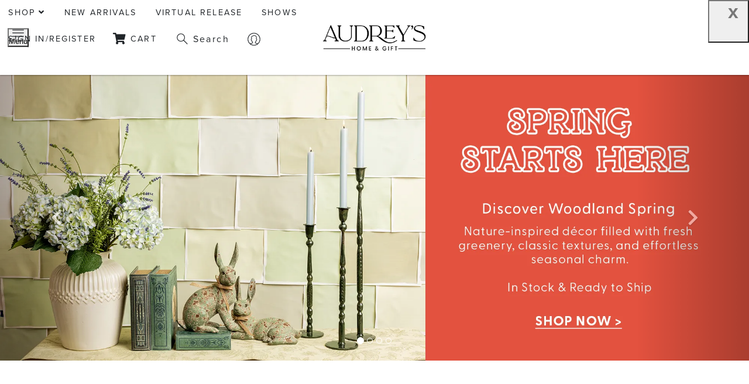

--- FILE ---
content_type: text/html; charset=utf-8
request_url: https://www.audreys.com/
body_size: 17884
content:

<!DOCTYPE html>
<!--[if lt IE 7 ]> <html lang="en" class="no-js ie6"> <![endif]-->
<!--[if IE 7 ]>    <html lang="en" class="no-js ie7"> <![endif]-->
<!--[if IE 8 ]>    <html lang="en" class="no-js ie8"> <![endif]-->
<!--[if IE 9 ]>    <html lang="en" class="no-js ie9"> <![endif]-->
<!--[if (gt IE 9)|!(IE)]><!-->
<html lang="en" class="no-js">
<!--<![endif]-->

<head>
    <base href="/">
    <!--<script type="text/javascript">
        (function e() { var e = document.createElement("script"); e.type = "text/javascript", e.async = true, e.src = "//staticw2.yotpo.com/RNTuQQiFQCsy07DdboiJuq31IeZQhUUkh2SXPsUE/widget.js"; var t = document.getElementsByTagName("script")[0]; t.parentNode.insertBefore(e, t) })();
    </script>-->
    <meta charset="UTF-8">
    <meta name="viewport" content="width=device-width, initial-scale=1">
    <meta name="description" content='Audrey’s Home & Gift is a trusted wholesale source for seasonal home décor and gifts, offering thoughtful design, low minimums, and quick shipping.'>
    
    <link rel="canonical" href="https://www.audreys.com/" />
    <title>Audrey&#39;s Home &amp; Gift</title>
    <meta name="description" content="Audrey’s Home &amp; Gift is a trusted wholesale source for seasonal home d&#233;cor and gifts, offering thoughtful design, low minimums, and quick shipping.">
	<meta property="og:type" content="website">
    <meta property="og:title" content="Home | Audrey&#39;s Home &amp; Gift" />
    <meta property="og:image" content="" />
    <meta property="og:url" content="http://www.audreys.com/" />
    <meta property="og:description" content="" />
    <meta property="og:site_name" content="Audrey&#39;s Home &amp; Gift" />	


	<link rel="stylesheet" href="https://use.typekit.net/egn5nns.css">
    
	<link rel="preload" href="/css/bootstrap.css?version=1.000003" as="style" onload="this.onload=null;this.rel='stylesheet'">
		<noscript><link rel="stylesheet" href="/css/bootstrap.css"></noscript>
	

<!-- browser-update -->
<script type="text/javascript">
    var $buoop = { required: { e: -2, f: -3, o: -3, s: -1, c: -3 }, insecure: true, unsupported: true, api: 2019.08 };
    function $buo_f() {
        var e = document.createElement("script");
        e.src = "//browser-update.org/update.min.js";
        document.body.appendChild(e);
    };
    try { document.addEventListener("DOMContentLoaded", $buo_f, false) }
    catch (e) { window.attachEvent("onload", $buo_f) }
</script>

<script src="https://static.matterport.com/showcase-sdk/2.0.1-0-g64e7e88/sdk.js"></script>
<!-- STYLESHEETS -->
<link href="https://use.fontawesome.com/releases/v5.15.4/css/all.css" type="text/css" rel="stylesheet"/><link href="https://use.fontawesome.com/releases/v5.15.4/css/v4-shims.css" type="text/css" rel="stylesheet"/><link href="https://code.ionicframework.com/ionicons/2.0.1/css/ionicons.min.css" type="text/css" rel="stylesheet"/><link href="/css/bootstrap-lite.css" type="text/css" rel="stylesheet"/><link href="/css/base.css" type="text/css" rel="stylesheet"/><link href="/css/plugins.css" type="text/css" rel="stylesheet"/><link href="/css/yamm.css" type="text/css" rel="stylesheet"/><link href="/css/layout.css" type="text/css" rel="stylesheet"/><link href="/css/blog.css" type="text/css" rel="stylesheet"/><link href="/build/servicestack.css" type="text/css" rel="stylesheet"/><link href="/build/emun.umbraco.css" type="text/css" rel="stylesheet"/><link href="/build/emun.auth.css" type="text/css" rel="stylesheet"/><link href="/build/emun.cart.css" type="text/css" rel="stylesheet"/><link href="/build/emun.shopping.css" type="text/css" rel="stylesheet"/>



	<link rel="preload" href="https://unpkg.com/angular-moment-picker@0.10.2/dist/angular-moment-picker.min.css" as="style" onload="this.onload=null;this.rel='stylesheet'"><noscript><link rel="stylesheet" href="https://unpkg.com/angular-moment-picker@0.10.2/dist/angular-moment-picker.min.css"></noscript>
	<link rel="preload" href="https://cdnjs.cloudflare.com/ajax/libs/angular-ui-select/0.16.1/select.min.css" as="style" onload="this.onload=null;this.rel='stylesheet'"><noscript><link rel="stylesheet" href="https://cdnjs.cloudflare.com/ajax/libs/angular-ui-select/0.16.1/select.min.css"></noscript>
	<link rel="preload" href="/build/commons.css" as="style" onload="this.onload=null;this.rel='stylesheet'"><noscript><link rel="stylesheet" href="/build/commons.css"></noscript>
	<link rel="preload" href="/build/webutils.css" as="style" onload="this.onload=null;this.rel='stylesheet'"><noscript><link rel="stylesheet" href="/build/webutils.css"></noscript>
	<link rel="preload" href="/build/webmodals.css" as="style" onload="this.onload=null;this.rel='stylesheet'"><noscript><link rel="stylesheet" href="/build/webmodals.css"></noscript>
	<link rel="preload" href="/build/angular-growl.css" as="style" onload="this.onload=null;this.rel='stylesheet'"><noscript><link rel="stylesheet" href="/build/angular-growl.css"></noscript>
	<link rel="preload" href="/build/emun.cart.css" as="style" onload="this.onload=null;this.rel='stylesheet'"><noscript><link rel="stylesheet" href="/build/emun.cart.css"></noscript>
	<!--
	<link rel="preload" href="/build/emun.shopping.css" as="style" onload="this.onload=null;this.rel='stylesheet'"><noscript><link rel="stylesheet" href="/build/emun.shopping.css"></noscript>
	<link rel="preload" href="/assets/magiczoomplus/magiczoomplus.css" as="style" onload="this.onload=null;this.rel='stylesheet'"><noscript><link rel="stylesheet" href="/assets/magiczoomplus/magiczoomplus.css"></noscript>
	<link rel="preload" href="/assets/magicscroll/magicscroll.css" as="style" onload="this.onload=null;this.rel='stylesheet'"><noscript><link rel="stylesheet" href="/assets/magicscroll/magicscroll.css"></noscript>
	-->
	<link rel="preload" href="/assets/ng-sortable.min.css" as="style" onload="this.onload=null;this.rel='stylesheet'"><noscript><link rel="stylesheet" href="/assets/ng-sortable.min.css"></noscript>
	<link rel="preload" href="/build/emun.umbraco.css" as="style" onload="this.onload=null;this.rel='stylesheet'"><noscript><link rel="stylesheet" href="/build/emun.umbraco.css"></noscript>
	<link rel="preload" href="/build/emun.auth.css" as="style" onload="this.onload=null;this.rel='stylesheet'"><noscript><link rel="stylesheet" href="/build/emun.auth.css"></noscript>
	
	<link rel="preload" href="/build/emun.shopping.css" as="style" onload="this.onload=null;this.rel='stylesheet'"><noscript><link rel="stylesheet" href="/build/emun.shopping.css"></noscript>
	<link rel="preload" href="/assets/magiczoomplus/magiczoomplus.css" as="style" onload="this.onload=null;this.rel='stylesheet'"><noscript><link rel="stylesheet" href="/assets/magiczoomplus/magiczoomplus.css"></noscript>
	<link rel="preload" href="/assets/magicscroll/magicscroll.css" as="style" onload="this.onload=null;this.rel='stylesheet'"><noscript><link rel="stylesheet" href="/assets/magicscroll/magicscroll.css"></noscript>	

    <!-- INTERNAL STYLES -->
    

    <!--[if IE]>
    <link rel="stylesheet" href="/css/ie.css">
    <![endif]-->
    <!--[if lt IE 9]>
    <script src="//oss.maxcdn.com/html5shiv/3.7.3/html5shiv.min.js"></script>
    <script src="//oss.maxcdn.com/respond/1.4.2/respond.min.js"></script>
    <![endif]-->
    <!-- ICONS -->
            <link rel="shortcut icon" href="/media/2699/favicon.png?width=32&height=32" type="image/png" />
        <link rel="apple-touch-icon" sizes="57x57" href="/media/2699/favicon.png?width=57&height=57">
        <link rel="apple-touch-icon" sizes="60x60" href="/media/2699/favicon.png?width=60&height=60">
        <link rel="apple-touch-icon" sizes="72x72" href="/media/2699/favicon.png?width=72&height=72">
        <link rel="apple-touch-icon" sizes="76x76" href="/media/2699/favicon.png?width=76&height=76">
        <link rel="apple-touch-icon" sizes="114x114" href="/media/2699/favicon.png?width=114&height=114">
        <link rel="apple-touch-icon" sizes="120x120" href="/media/2699/favicon.png?width=120&height=120">
        <link rel="apple-touch-icon" sizes="144x144" href="/media/2699/favicon.png?width=144&height=144">
        <link rel="apple-touch-icon" sizes="152x152" href="/media/2699/favicon.png?width=152&height=152">
        <link rel="apple-touch-icon" sizes="180x180" href="/media/2699/favicon.png?width=180&height=180">
        <link rel="icon" type="image/png" href="/media/2699/favicon.png?width=16&height=16" sizes="16x16">
        <link rel="icon" type="image/png" href="/media/2699/favicon.png?width=32&height=32" sizes="32x32">
        <link rel="icon" type="image/png" href="/media/2699/favicon.png?width=96&height=96" sizes="96x96">
        <link rel="icon" type="image/png" href="/media/2699/favicon.png?width=192&height=192" sizes="192x192">
        <meta name="msapplication-square70x70logo" content="/media/2699/favicon.png?width=70&height=70" />
        <meta name="msapplication-square150x150logo" content="/media/2699/favicon.png?width=150&height=150" />
        <meta name="msapplication-wide310x150logo" content="/media/2699/favicon.png?width=310&height=150" />
        <meta name="msapplication-square310x310logo" content="/media/2699/favicon.png?width=310&height=310" />


    
    <script async type='text/javascript' src='https://static.klaviyo.com/onsite/js/klaviyo.js?company_id=RxvhHY'></script>

<!-- Google Tag Manager -->
<script>(function(w,d,s,l,i){w[l]=w[l]||[];w[l].push({'gtm.start':
new Date().getTime(),event:'gtm.js'});var f=d.getElementsByTagName(s)[0],
j=d.createElement(s),dl=l!='dataLayer'?'&l='+l:'';j.async=true;j.src=
'https://www.googletagmanager.com/gtm.js?id='+i+dl;f.parentNode.insertBefore(j,f);
})(window,document,'script','dataLayer','GTM-PQZMHDT');</script>
<!-- End Google Tag Manager -->

<!-- Campaign Web Tracking Code -->

<!-- Please insert the following code between your HTML document head tags to maintain a common reference to a unique visitor across one or more external web tracked sites. -->

<meta name="com.silverpop.brandeddomains" content="www.pages05.net,www.yourheartsdelight.com,yourheartsdelight.com" />

<!-- Optionally uncomment the following code between your HTML document head tags if you use Campaign Conversion Tracking (COT). -->

<!--<meta name="com.silverpop.cothost" content="campaign-us-5.goacoustic.com" />-->

<script src="https://contentz.mkt51.net/lp/static/js/iMAWebCookie.js?1be7dae4-14a54432184-37c504b367ce64f028215bda5330c1de&h=www.pages05.net" type="text/javascript"></script>

<!-- For external web sites running under SSL protocol (https://) please uncomment this block and comment out the non-secure (http://) implementation. -->

<!--<script src="https://sc.pages05.net/lp/static/js/iMAWebCookie.js?1be7dae4-14a54432184-37c504b367ce64f028215bda5330c1de&h=www.pages05.net" type="text/javascript"></script>-->

<script type="text/javascript">var cookieSiteURI = "_yourheartsdelight_juniperemailpreferences";</script><script src="/yourheartsdelight/JuniperEmailPreferences/messages.cm" type="text/javascript"></script><script src="/LP_CONTENT/static/js/event.js" type="text/javascript"></script><script src="/LP_CONTENT/static/js/validation.js" type="text/javascript"></script><script src="/LP_CONTENT/50546/794831/Form_validation_1652103959457.js" type="text/javascript"></script>

<!-- Meta Pixel Code -->
<script>
!function(f,b,e,v,n,t,s)
{if(f.fbq)return;n=f.fbq=function(){n.callMethod?
n.callMethod.apply(n,arguments):n.queue.push(arguments)};
if(!f._fbq)f._fbq=n;n.push=n;n.loaded=!0;n.version='2.0';
n.queue=[];t=b.createElement(e);t.async=!0;
t.src=v;s=b.getElementsByTagName(e)[0];
s.parentNode.insertBefore(t,s)}(window, document,'script',
'https://connect.facebook.net/en_US/fbevents.js');
fbq('init', '519583476535457');
fbq('track', 'PageView');
</script>
<noscript><img height="1" width="1" style="display:none"
src="https://www.facebook.com/tr?id=519583476535457&ev=PageView&noscript=1"
/></noscript>
<!-- End Meta Pixel Code -->
	<link rel="icon" type="image/png" href="/media/1547/favicon-32x32.png">

	
	<link rel="stylesheet" href="/css/custom.css?version=1.00005">
	<link rel="stylesheet" href="/css/yhd.css?version=1.00023">
	
</head>

<body 
    path='/' class="advanced-page  homepage pn-home"
>
    <a href="#skip-link" class="skip-link">Skip to the main content</a>
    <!-- SITE -->
    <div id="site">
        <!-- HEADER -->

        <header ng-controller="NavBarController as navbar">
			<div class="promotion" ng-hide="$root.$session.sessionStorage.closedModal">
			</div>		
            <div class="container flex-header">

	                
                    <!--// Top Nav -->
                    
                            <a href="/">
		<img id="logo" src="https://d39vqfq6hb7tje.cloudfront.net/eyJidWNrZXQiOiJlbXVuLXVtYnJhY28iLCJrZXkiOiJtZWRpYS15aGQwNTgvbWVkaWEvMjcwMS93ZWJzaXRlbG9nb18zLnBuZyIsImVkaXRzIjp7InJlc2l6ZSI6eyJmaXQiOiJjb3ZlciJ9fX0=?7622=/media/2701/websitelogo_3.png" alt="Audrey&#39;s Home &amp; Gift logo" />
	</a>


                            <nav class="top-nav ng-cloak" id="search-collapse-grid">
								<div class="navbar-header navbar-default mobile-hamburger">
									<button type="button" id="menu-mobile" data-toggle="collapse"
										data-target="#page-collapse-grid" class="navbar-toggle expand" aria-label="open/close menu">
										<div>
											<span class="icon-bar"></span>
											<span class="icon-bar"></span>
											<span class="icon-bar"></span>
											<!--<span class="glyphicon glyphicon-remove hidden fa-lg" aria-hidden="true"></span>-->
										</div>
										<span class="menu-text">Menu</span>
									</button>
								</div>
								
							
                            <!--// Main Nav -->
                        </nav>
						


                        <div class="navigation">
                            <!--// REVEAL -->
                            <div class="reveal" id="page-collapse-grid">
								<button class="close-btn" data-toggle="collapse" data-target="#page-collapse-grid">x</button>


        <div class="navbar navbar-default yamm animated fadeIn john">

                <ul class="nav navbar-nav">
							<li  class="dropdown yamm" uib-dropdown>
                                    <a href="#" class="dropdown-toggle "    uib-dropdown-toggle role="button">
                                        Shop <i class="fa fa-angle-down"></i>
                                    </a>

                                    <ul  class="dropdown-menu yamm " >
                                        

                                        <li  class="dropdown yamm">
<div id="wide-col" class="col-xs-12">                                            <div class="spc umb-grid" >
                                                


    <div class="umb-grid">
                <div class="grid-section">
    <div >
        <div class='usn-sc-container'>
        <div class="row clearfix">
            <div class="col-md-9 column">
                <div >
                    <div >
                                
    
        
               


        <!-- actions  -->
    <div class="clearfix  action-set">
                <a class="btn btn-info  "
                   href="/categories/pre-book/"
                   title=""
                   target="">
                    Pre-Book
                </a>
                <a class="btn btn-default  "
                   href="/categories/pre-book/everyday/"
                   title=""
                   target="">
                    Everyday
                </a>
                <a class="btn btn-default  "
                   href="/categories/pre-book/spring-summer/"
                   title=""
                   target="">
                    Spring & Summer
                </a>
                <a class="btn btn-default  "
                   href="/categories/pre-book/fall/"
                   title=""
                   target="">
                    Fall
                </a>
                <a class="btn btn-default  "
                   href="/categories/pre-book/winter/"
                   title=""
                   target="">
                    Winter
                </a>
    </div>



        



                                
    
        
               


        <!-- actions  -->
    <div class="clearfix  action-set">
                <a class="btn btn-info  "
                   href="/categories/home-garden/"
                   title=""
                   target="">
                    Home & Garden
                </a>
                <a class="btn btn-default  "
                   href="/categories/home-garden/by-collection/"
                   title=""
                   target="">
                    By Collection
                </a>
                <a class="btn btn-default  "
                   href="/categories/home-garden/by-product/"
                   title=""
                   target="">
                    By Product
                </a>
                <a class="btn btn-default  "
                   href="/categories/home-garden/in-stock-ready-to-ship/"
                   title=""
                   target="">
                    In Stock Ready to Ship
                </a>
    </div>



        



                                
    
        
               


        <!-- actions  -->
    <div class="clearfix  action-set">
                <a class="btn btn-info  "
                   href="/categories/seasonal/"
                   title=""
                   target="">
                    Seasonal
                </a>
                <a class="btn btn-default  "
                   href="/categories/seasonal/spring-summer/"
                   title=""
                   target="">
                    Spring & Summer
                </a>
                <a class="btn btn-default  "
                   href="/categories/seasonal/fall/"
                   title=""
                   target="">
                    Fall
                </a>
                <a class="btn btn-default  "
                   href="/categories/seasonal/winter/"
                   title=""
                   target="">
                    Winter
                </a>
    </div>



        



                                
    
        
               


        <!-- actions  -->
    <div class="clearfix  action-set">
                <a class="btn btn-info  "
                   href="/categories/floral/"
                   title=""
                   target="">
                    Floral
                </a>
                <a class="btn btn-default  "
                   href="/categories/floral/in-stock-ready-to-ship/"
                   title=""
                   target="">
                    In Stock Ready to Ship
                </a>
                <a class="btn btn-default  "
                   href="/categories/floral/everyday/"
                   title=""
                   target="">
                    Everyday
                </a>
                <a class="btn btn-default  "
                   href="/categories/floral/spring/"
                   title=""
                   target="">
                    Spring
                </a>
                <a class="btn btn-default  "
                   href="/categories/floral/fall/"
                   title=""
                   target="">
                    Fall
                </a>
                <a class="btn btn-default  "
                   href="/categories/floral/winter/"
                   title=""
                   target="">
                    Winter
                </a>
    </div>



        



                                
    
        
               


        <!-- actions  -->
    <div class="clearfix  action-set">
                <a class="btn btn-info  "
                   href="/categories/new-arrivals/"
                   title=""
                   target="">
                    New Arrivals
                </a>
    </div>



        



                                
    
        
               


        <!-- actions  -->
    <div class="clearfix  action-set">
                <a class="btn btn-info  "
                   href="/categories/sale/"
                   title=""
                   target="">
                    Sale
                </a>
    </div>



        



                    </div>
                </div>
            </div>            <div class="col-md-3 column">
                <div >
                    <div >
                                
    
        
               


    <!-- Responsive Image-->
        <div class="clearfix ">
            <div class="">
                <img class="img-responsive img-center    "
					 alt="Reader Rankings Winner Two Years In A Row"

					 loading="lazy"
                     src="https://d39vqfq6hb7tje.cloudfront.net/eyJidWNrZXQiOiJlbXVuLXVtYnJhY28iLCJrZXkiOiJtZWRpYS15aGQwNTgvbWVkaWEvMjE3MC8yMzEyMTEtc2hvcC1kcm9wZG93bi1pbWFnZS5qcGciLCJlZGl0cyI6eyJyZXNpemUiOnsiZml0IjoiY292ZXIifX19?6864=/media/2170/231211-shop-dropdown-image.jpg" 
					srcset="https://d39vqfq6hb7tje.cloudfront.net/eyJidWNrZXQiOiJlbXVuLXVtYnJhY28iLCJrZXkiOiJtZWRpYS15aGQwNTgvbWVkaWEvMjE3MC8yMzEyMTEtc2hvcC1kcm9wZG93bi1pbWFnZS5qcGciLCJlZGl0cyI6eyJyZXNpemUiOnsid2lkdGgiOjQwMCwiZml0IjoiY292ZXIifX19?6864=/media/2170/231211-shop-dropdown-image.jpg 500w,
						https://d39vqfq6hb7tje.cloudfront.net/eyJidWNrZXQiOiJlbXVuLXVtYnJhY28iLCJrZXkiOiJtZWRpYS15aGQwNTgvbWVkaWEvMjE3MC8yMzEyMTEtc2hvcC1kcm9wZG93bi1pbWFnZS5qcGciLCJlZGl0cyI6eyJyZXNpemUiOnsiZml0IjoiY292ZXIifX19?6864=/media/2170/231211-shop-dropdown-image.jpg"
						
					sizes="(min-width: 500px) 100vw, 500px"	 
				/>
					

            </div>
        </div>



        



                    </div>
                </div>
            </div>        </div>
        </div>
    </div>
                </div>
    </div>



                                            </div>
                                            </div>
                                        </li>
                                    </ul>
                            </li>
							<li  class="dropdown yamm" uib-dropdown>
                                    <a href="/categories/new-arrivals/" class="dropdown-normal "   >
                                        New Arrivals
                                    </a>

                            </li>
							<li  class="dropdown yamm" uib-dropdown>
                                    <a href="/categories/pre-book/virtual-release-january/" class="dropdown-normal "   >
                                        Virtual Release
                                    </a>

                            </li>
							<li  class="dropdown yamm" uib-dropdown>
                                    <a href="/pages/shows/" class="dropdown-normal "   >
                                        Shows
                                    </a>

                            </li>
					<li ng-show="$session.isAuthenticated" class="dropdown"><a href="/pages/catalogs">Catalogs</a></li>
                </ul>

        </div>


								

<ul class="emun-nav ng-cloak">
	<li class="dropdown ng-cloak" ng-hide="$session.isAuthenticated">
        <a class="dropdown-toggle2 sign-in" href="/account/login/">
           
			<span>Sign In/Register</span>
        </a>
    </li>
    <li class="dropdown shopping-cart-dropdown ng-cloak" uib-dropdown>
        <a uig-sref="cart"
           class="dropdown-toggle shopping-cart-link" uib-dropdown-toggle aria-label="view cart" role="button">
            
			<i class="fa fa-lg fa-shopping-cart"></i>
            <span ng-if="navbar.$cart.items.length"
                  class="badge badge-sup cart-count">{{navbar.$cart.items.length}}</span>
			<span class="mobile-label">Cart</span>
			
            <i class="fa fa-lg fa-spin fa-spinner text-warning" ng-show="navbar.$cart.bus.activeCalls.length"></i>
        </a>
        <div class="dropdown-menu pull-right shopping-cart-dropdown-menu ng-cloak text-default">

            <cart-dropdown-menu></cart-dropdown-menu>
        </div>
    </li>
	<li class="btn btn-link search-link" ui-sref="shopping-search-prompt" title="Search Products..." href="#/shopping-search-prompt">
            <svg class="svg-icon"><use xlink:href="#search-1"></use></svg>
			<span class="mobile-label">Search</span>
        </li>
        <li class="product-lists-button"
			ng-if="$session.isAuthenticated"
				title="Wish Lists">
				
       <product-list-dropdown-menu use-modal="false"
										icon="{{$ctrl.isInAnyList($ctrl.container.productLists.editable) ? 'star':'star-o'}}"
										iconLabel="Wishlists"
										list-type="WISHLIST"
                                        hide-tabs="true"
                                        hide-badge="true"
                                        toggle-classes="btn btn-link top-nav-list"
                                        dropdown-menu-classes="pull-right"
										list-page="productlist"
										retailer-id="$session.retailerId || $navbar.$cart.retailerId"
                                        tab="'editable'">
            </product-list-dropdown-menu>
        </li>
	
			
    
    <li ng-if="$session.loaded && !$session.isAuthenticated" class="dropdown user-dropdown">
        <a class="dropdown-toggle sign-in" href ng-click="navbar.login({authProvider:'emun'})">
            <svg class="svg-icon"><use xlink:href="#login-user-1"></use></svg>
        </a>
    </li>
    <li class="dropdown user-dropdown ng-cloak" ng-show="$session.isAuthenticated" uib-dropdown>
        <button class="dropdown-toggle logged-in" uib-dropdown-toggle aria-label="view user dropdown menu">
			<svg class="svg-icon"><use xlink:href="#login-user-1"></use></svg>
			<span class="mobile-label">{{ $session.displayName || $session.fullName}}</span>
            <span class="caret"></span>
        </button>
	
        <ul class="dropdown-menu user-menu pull-right navbar-collapse" id="user-collapse-grid-mobile">
            
			<li class="dropdown-header"><span>{{ $session.displayName || $session.fullName}}</span></li>
            <li ng-if="$session.isRep()"><a href="/crm#/salesrep/salesrep-dashboard/{{$session.salesRepId}}">My Dashboard</a></li>
			<li ng-if="$session.isCorpOrAbove()"><a href="/crm#/executive-dashboard">My Dashboard</a></li>
			<li ng-if="$session.retailerId && $session.isRetailer()"><a href="/retailers#/retailer/{{$session.retailerId}}/profile">My Dashboard</a></li>
			<li ng-if="$session.isRepOrAbove() && $cart.ordersInSession().length > 0"><a href="/crm#/orders/{{$cart.id}}">Current Order Detail</a></li>
			<li
			  ng-if="$session.isRepOrAbove() && $cart.id && $cart.ordersInSession().length > 0 && $session.salesManagementMode"
			>
			  <a
				ui-sref="order-detail-prompt"
				title="Edit Order"
				tooltip-enable="::!$ctrl.$pageConfig.touch"
				tooltip-append-to-body="true"
				tooltip-placement="auto top"
			  >
				Edit Order
			  </a>
			</li>
            <li ng-if="$session.isRepOrAbove() || $session.isSubRep()"><a href ng-click="$cart.createPrompt()">Add New Order</a></li>
            <li ng-if="$session.isRetailer()"><a href="/quick-order-entry/">Quick Order Entry</a></li>
			<li ng-if="$session.isRetailer() && $session.hasMultipleBillTos()"><a ng-click="$session.switchRetailer()">Switch Retailer</a></li>
			<li ng-if="$session.isRepOrAbove() || $session.isSubRep()"><a href="/crm#/orders">View Orders</a></li>
			<li ng-if="$session.isRepOrAbove() || $session.isSubRep()"><a href="/crm#/cust">View Customers</a></li>
			
            
				
            
				<li ng-if="$session.isImpersonating()">
					<a ng-click="$session.cancelImpersonation()">
					Cancel Impersonation
					</a>
            </li>
			<li ng-if="::!$ctrl.authConfig.hideForgotPassword">
				<a change-password-prompt>Change Password</a>
			</li>
            <li class="divider"></li>
            <li><a logout>Logout</a></li>
        </ul>
    </li>
</ul>
								
							</div>
                            <!--// REVEAL -->
                        </div>
                        <!--// NAVIGATION -->
			</div>

						
        </header>
        <!--// HEADER -->
        <!-- BREADCRUMB TOP -->


        <!--// BREADCRUMB TOP -->
        <div id="skip-link"></div>
        <main class="">
            

    <section class="content apc umb-grid c5-bg" id="pos_5211">		
        <div class="" data-os-animation="fadeIn" data-os-animation-delay="0">
	
            
    <div class="umb-grid">
                <div class="grid-section">
    <div >
        <div class='container'>
        <div class='row clearfix single-column-row'>
                <div class="col-md-12 column">
                    <div >
                        <div >
                                    
    
        
               


    <div id="carousel-generic" class="carousel slide" data-ride="carousel">
            
        <!-- Indicators -->
        <ol class="carousel-indicators">
                <li data-target="#carousel-generic" data-slide-to="0" class="active"></li>
                <li data-target="#carousel-generic" data-slide-to="1" class=""></li>
                <li data-target="#carousel-generic" data-slide-to="2" class=""></li>
                <li data-target="#carousel-generic" data-slide-to="3" class=""></li>
        </ol>

        <!-- Wrapper for slides -->
        <div class="carousel-inner" role="listbox">
                <div class="item active">
<a href='https://www.audreys.com/categories/seasonal/spring-summer/by-collection/woodland-spring/' href='' target='' alt='https://www.audreys.com/categories/seasonal/spring-summer/by-collection/woodland-spring/'>                    <img class="usn" src="https://d39vqfq6hb7tje.cloudfront.net/eyJidWNrZXQiOiJlbXVuLXVtYnJhY28iLCJrZXkiOiJtZWRpYS15aGQwNTgvbWVkaWEvMjk2OS93b29kbGFuZC1zcHJpbmcuanBnIiwiZWRpdHMiOnsicmVzaXplIjp7ImZpdCI6ImNvdmVyIn19fQ==?8076=/media/2969/woodland-spring.jpg">

</a>					                </div>
                <div class="item ">
<a href='https://audreys.com/categories/home-garden/by-collection/confetti-cake/#?Category=Confetti%20%26%20Cake&orderBy=-CreatedOn,Id&context=shop&page=1' href='' target='' alt='https://audreys.com/categories/home-garden/by-collection/confetti-cake/#?Category=Confetti%20%26%20Cake&orderBy=-CreatedOn,Id&context=shop&page=1'>                    <img class="usn" src="https://d39vqfq6hb7tje.cloudfront.net/eyJidWNrZXQiOiJlbXVuLXVtYnJhY28iLCJrZXkiOiJtZWRpYS15aGQwNTgvbWVkaWEvMjk2Ni9jb25mZXR0aS1wbHVzLWNha2UuanBnIiwiZWRpdHMiOnsicmVzaXplIjp7ImZpdCI6ImNvdmVyIn19fQ==?8072=/media/2966/confetti-plus-cake.jpg">

</a>					                </div>
                <div class="item ">
<a href='https://audreys.com/categories/home-garden/by-collection/camp/' href='' target='' alt='https://audreys.com/categories/home-garden/by-collection/camp/'>                    <img class="usn" src="https://d39vqfq6hb7tje.cloudfront.net/eyJidWNrZXQiOiJlbXVuLXVtYnJhY28iLCJrZXkiOiJtZWRpYS15aGQwNTgvbWVkaWEvMjk2Ny9jYW1wLmpwZyIsImVkaXRzIjp7InJlc2l6ZSI6eyJmaXQiOiJjb3ZlciJ9fX0=?8077=/media/2967/camp.jpg">

</a>					                </div>
                <div class="item ">
<a href='https://www.audreys.com/categories/floral/in-stock-ready-to-ship/' href='' target='' alt='https://www.audreys.com/categories/floral/in-stock-ready-to-ship/'>                    <img class="usn" src="https://d39vqfq6hb7tje.cloudfront.net/eyJidWNrZXQiOiJlbXVuLXVtYnJhY28iLCJrZXkiOiJtZWRpYS15aGQwNTgvbWVkaWEvMjk2Ni9mbG9yYWwtcmVhZHktdG8tc2hpcC5qcGciLCJlZGl0cyI6eyJyZXNpemUiOnsiZml0IjoiY292ZXIifX19?8075=/media/2966/floral-ready-to-ship.jpg">

</a>					                </div>
        </div>

        <!-- Controls -->
        <a class="left carousel-control" href="#carousel-generic" role="button" data-slide="prev">
            <span class="fa fa-chevron-left" aria-hidden="true"></span>
            <span class="sr-only">Previous</span>
        </a>
        <a class="right carousel-control" href="#carousel-generic" role="button" data-slide="next">
            <span class="fa fa-chevron-right" aria-hidden="true"></span>
            <span class="sr-only">Next</span>
        </a>

    </div>


        



                        </div>
                    </div>
                </div>        </div>
        </div>
    </div>
                </div>
    </div>


        </div>
    </section>

<div class='bring-happiness'>    <section class="content apc umb-grid c5-bg" id="pos_5212">		
        <div class="" data-os-animation="fadeIn" data-os-animation-delay="0">
	
            
    <div class="umb-grid">
                <div class="grid-section">
    <div >
        <div class='container'>
        <div class='row clearfix single-column-row'>
                <div class="col-md-12 column">
                    <div >
                        <div >
                                    
    
        
               


    <!-- Responsive Image-->
        <div class="clearfix ">
            <div class="">
                <img class="img-responsive img-center    "
					 alt=""

					 loading="lazy"
                     src="https://d39vqfq6hb7tje.cloudfront.net/eyJidWNrZXQiOiJlbXVuLXVtYnJhY28iLCJrZXkiOiJtZWRpYS15aGQwNTgvbWVkaWEvMjc5OC9hcnRib2FyZC0xLnBuZyIsImVkaXRzIjp7InJlc2l6ZSI6eyJmaXQiOiJjb3ZlciJ9fX0=?7757=/media/2798/artboard-1.png" 
					srcset="https://d39vqfq6hb7tje.cloudfront.net/eyJidWNrZXQiOiJlbXVuLXVtYnJhY28iLCJrZXkiOiJtZWRpYS15aGQwNTgvbWVkaWEvMjc5OC9hcnRib2FyZC0xLnBuZyIsImVkaXRzIjp7InJlc2l6ZSI6eyJ3aWR0aCI6NDAwLCJmaXQiOiJjb3ZlciJ9fX0=?7757=/media/2798/artboard-1.png 500w,
						https://d39vqfq6hb7tje.cloudfront.net/eyJidWNrZXQiOiJlbXVuLXVtYnJhY28iLCJrZXkiOiJtZWRpYS15aGQwNTgvbWVkaWEvMjc5OC9hcnRib2FyZC0xLnBuZyIsImVkaXRzIjp7InJlc2l6ZSI6eyJmaXQiOiJjb3ZlciJ9fX0=?7757=/media/2798/artboard-1.png"
						
					sizes="(min-width: 500px) 100vw, 500px"	 
				/>
					

            </div>
        </div>



        



                        </div>
                    </div>
                </div>        </div>
        </div>
    </div>
    <div >
        <div class='container'>
        <div class='row clearfix four-column-row'>
                <div class="col-md-3 column">
                    <div >
                        <div >
                                    
    
        
               


    <!-- Responsive Image-->
        <div class="clearfix ">
            <div class="">
<a class='img-responsive-link' href='https://www.audreys.com/categories/new-arrivals/#?orderBy=-CreatedOn,Id&context=shop&page=1'  >                <img class="img-responsive img-center    "
					 alt=""

					 loading="lazy"
                     src="https://d39vqfq6hb7tje.cloudfront.net/eyJidWNrZXQiOiJlbXVuLXVtYnJhY28iLCJrZXkiOiJtZWRpYS15aGQwNTgvbWVkaWEvMjgwMS9uZXctYXJyaXZhbHMuanBnIiwiZWRpdHMiOnsicmVzaXplIjp7ImZpdCI6ImNvdmVyIn19fQ==?7760=/media/2801/new-arrivals.jpg" 
					srcset="https://d39vqfq6hb7tje.cloudfront.net/eyJidWNrZXQiOiJlbXVuLXVtYnJhY28iLCJrZXkiOiJtZWRpYS15aGQwNTgvbWVkaWEvMjgwMS9uZXctYXJyaXZhbHMuanBnIiwiZWRpdHMiOnsicmVzaXplIjp7IndpZHRoIjo0MDAsImZpdCI6ImNvdmVyIn19fQ==?7760=/media/2801/new-arrivals.jpg 500w,
						https://d39vqfq6hb7tje.cloudfront.net/eyJidWNrZXQiOiJlbXVuLXVtYnJhY28iLCJrZXkiOiJtZWRpYS15aGQwNTgvbWVkaWEvMjgwMS9uZXctYXJyaXZhbHMuanBnIiwiZWRpdHMiOnsicmVzaXplIjp7ImZpdCI6ImNvdmVyIn19fQ==?7760=/media/2801/new-arrivals.jpg"
						
					sizes="(min-width: 500px) 100vw, 500px"	 
				/>
					

</a>            </div>
        </div>



        



                        </div>
                    </div>
                </div>                <div class="col-md-3 column">
                    <div >
                        <div >
                                    
    
        
               


    <!-- Responsive Image-->
        <div class="clearfix ">
            <div class="">
<a class='img-responsive-link' href='https://www.audreys.com/categories/home-garden/'  >                <img class="img-responsive img-center    "
					 alt=""

					 loading="lazy"
                     src="https://d39vqfq6hb7tje.cloudfront.net/eyJidWNrZXQiOiJlbXVuLXVtYnJhY28iLCJrZXkiOiJtZWRpYS15aGQwNTgvbWVkaWEvMjgwMi9ob21lLWdhcmRlbi5qcGciLCJlZGl0cyI6eyJyZXNpemUiOnsiZml0IjoiY292ZXIifX19?7761=/media/2802/home-garden.jpg" 
					srcset="https://d39vqfq6hb7tje.cloudfront.net/eyJidWNrZXQiOiJlbXVuLXVtYnJhY28iLCJrZXkiOiJtZWRpYS15aGQwNTgvbWVkaWEvMjgwMi9ob21lLWdhcmRlbi5qcGciLCJlZGl0cyI6eyJyZXNpemUiOnsid2lkdGgiOjQwMCwiZml0IjoiY292ZXIifX19?7761=/media/2802/home-garden.jpg 500w,
						https://d39vqfq6hb7tje.cloudfront.net/eyJidWNrZXQiOiJlbXVuLXVtYnJhY28iLCJrZXkiOiJtZWRpYS15aGQwNTgvbWVkaWEvMjgwMi9ob21lLWdhcmRlbi5qcGciLCJlZGl0cyI6eyJyZXNpemUiOnsiZml0IjoiY292ZXIifX19?7761=/media/2802/home-garden.jpg"
						
					sizes="(min-width: 500px) 100vw, 500px"	 
				/>
					

</a>            </div>
        </div>



        



                        </div>
                    </div>
                </div>                <div class="col-md-3 column">
                    <div >
                        <div >
                                    
    
        
               


    <!-- Responsive Image-->
        <div class="clearfix ">
            <div class="">
<a class='img-responsive-link' href='https://www.audreys.com/categories/seasonal/'  >                <img class="img-responsive img-center    "
					 alt=""

					 loading="lazy"
                     src="https://d39vqfq6hb7tje.cloudfront.net/eyJidWNrZXQiOiJlbXVuLXVtYnJhY28iLCJrZXkiOiJtZWRpYS15aGQwNTgvbWVkaWEvMjc5OS9zZWFzb25hbC5qcGciLCJlZGl0cyI6eyJyZXNpemUiOnsiZml0IjoiY292ZXIifX19?7762=/media/2799/seasonal.jpg" 
					srcset="https://d39vqfq6hb7tje.cloudfront.net/eyJidWNrZXQiOiJlbXVuLXVtYnJhY28iLCJrZXkiOiJtZWRpYS15aGQwNTgvbWVkaWEvMjc5OS9zZWFzb25hbC5qcGciLCJlZGl0cyI6eyJyZXNpemUiOnsid2lkdGgiOjQwMCwiZml0IjoiY292ZXIifX19?7762=/media/2799/seasonal.jpg 500w,
						https://d39vqfq6hb7tje.cloudfront.net/eyJidWNrZXQiOiJlbXVuLXVtYnJhY28iLCJrZXkiOiJtZWRpYS15aGQwNTgvbWVkaWEvMjc5OS9zZWFzb25hbC5qcGciLCJlZGl0cyI6eyJyZXNpemUiOnsiZml0IjoiY292ZXIifX19?7762=/media/2799/seasonal.jpg"
						
					sizes="(min-width: 500px) 100vw, 500px"	 
				/>
					

</a>            </div>
        </div>



        



                        </div>
                    </div>
                </div>                <div class="col-md-3 column">
                    <div >
                        <div >
                                    
    
        
               


    <!-- Responsive Image-->
        <div class="clearfix ">
            <div class="">
<a class='img-responsive-link' href='https://www.audreys.com/categories/floral/'  >                <img class="img-responsive img-center    "
					 alt=""

					 loading="lazy"
                     src="https://d39vqfq6hb7tje.cloudfront.net/eyJidWNrZXQiOiJlbXVuLXVtYnJhY28iLCJrZXkiOiJtZWRpYS15aGQwNTgvbWVkaWEvMjgwMC9mbG9yYWwuanBnIiwiZWRpdHMiOnsicmVzaXplIjp7ImZpdCI6ImNvdmVyIn19fQ==?7763=/media/2800/floral.jpg" 
					srcset="https://d39vqfq6hb7tje.cloudfront.net/eyJidWNrZXQiOiJlbXVuLXVtYnJhY28iLCJrZXkiOiJtZWRpYS15aGQwNTgvbWVkaWEvMjgwMC9mbG9yYWwuanBnIiwiZWRpdHMiOnsicmVzaXplIjp7IndpZHRoIjo0MDAsImZpdCI6ImNvdmVyIn19fQ==?7763=/media/2800/floral.jpg 500w,
						https://d39vqfq6hb7tje.cloudfront.net/eyJidWNrZXQiOiJlbXVuLXVtYnJhY28iLCJrZXkiOiJtZWRpYS15aGQwNTgvbWVkaWEvMjgwMC9mbG9yYWwuanBnIiwiZWRpdHMiOnsicmVzaXplIjp7ImZpdCI6ImNvdmVyIn19fQ==?7763=/media/2800/floral.jpg"
						
					sizes="(min-width: 500px) 100vw, 500px"	 
				/>
					

</a>            </div>
        </div>



        



                        </div>
                    </div>
                </div>        </div>
        </div>
    </div>
                </div>
    </div>


        </div>
    </section>

</div><div class='videos'>    <section class="content apc umb-grid c5-bg" id="pos_5213">		
        <div class="" data-os-animation="fadeIn" data-os-animation-delay="0">
	
            
    <div class="umb-grid">
                <div class="grid-section">
    <div >
        <div class='container'>
        <div class='row clearfix single-column-row'>
                <div class="col-md-12 column">
                    <div >
                        <div >
                                    
    
        
               


    <!-- Responsive Image-->
        <div class="clearfix ">
            <div class="">
<a class='img-responsive-link' href='https://www.audreys.com/categories/home-garden/in-stock-ready-to-ship/#?orderBy=-CreatedOn,Id&context=shop&page=1'  >                <img class="img-responsive img-center    "
					 alt=""

					 loading="lazy"
                     src="https://d39vqfq6hb7tje.cloudfront.net/eyJidWNrZXQiOiJlbXVuLXVtYnJhY28iLCJrZXkiOiJtZWRpYS15aGQwNTgvbWVkaWEvMjgxNC9hcnRib2FyZC0yLnBuZyIsImVkaXRzIjp7InJlc2l6ZSI6eyJmaXQiOiJjb3ZlciJ9fX0=?7779=/media/2814/artboard-2.png" 
					srcset="https://d39vqfq6hb7tje.cloudfront.net/eyJidWNrZXQiOiJlbXVuLXVtYnJhY28iLCJrZXkiOiJtZWRpYS15aGQwNTgvbWVkaWEvMjgxNC9hcnRib2FyZC0yLnBuZyIsImVkaXRzIjp7InJlc2l6ZSI6eyJ3aWR0aCI6NDAwLCJmaXQiOiJjb3ZlciJ9fX0=?7779=/media/2814/artboard-2.png 500w,
						https://d39vqfq6hb7tje.cloudfront.net/eyJidWNrZXQiOiJlbXVuLXVtYnJhY28iLCJrZXkiOiJtZWRpYS15aGQwNTgvbWVkaWEvMjgxNC9hcnRib2FyZC0yLnBuZyIsImVkaXRzIjp7InJlc2l6ZSI6eyJmaXQiOiJjb3ZlciJ9fX0=?7779=/media/2814/artboard-2.png"
						
					sizes="(min-width: 500px) 100vw, 500px"	 
				/>
					

</a>            </div>
        </div>



        



                                    
    
        
               


    <!-- Responsive Image-->
        <div class="clearfix ">
            <div class="">
<a class='img-responsive-link' href='https://www.audreys.com/categories/seasonal/winter/by-collection/calm-forest/#?Category=By%20Collection&orderBy=-CreatedOn,Id&context=shop&page=1'  >                <img class="img-responsive img-center    "
					 alt=""

					 loading="lazy"
                     src="https://d39vqfq6hb7tje.cloudfront.net/eyJidWNrZXQiOiJlbXVuLXVtYnJhY28iLCJrZXkiOiJtZWRpYS15aGQwNTgvbWVkaWEvMjkxOC9jYWxtLWZvcmVzdC5wbmciLCJlZGl0cyI6eyJyZXNpemUiOnsiZml0IjoiY292ZXIifX19?7946=/media/2918/calm-forest.png" 
					srcset="https://d39vqfq6hb7tje.cloudfront.net/eyJidWNrZXQiOiJlbXVuLXVtYnJhY28iLCJrZXkiOiJtZWRpYS15aGQwNTgvbWVkaWEvMjkxOC9jYWxtLWZvcmVzdC5wbmciLCJlZGl0cyI6eyJyZXNpemUiOnsid2lkdGgiOjQwMCwiZml0IjoiY292ZXIifX19?7946=/media/2918/calm-forest.png 500w,
						https://d39vqfq6hb7tje.cloudfront.net/eyJidWNrZXQiOiJlbXVuLXVtYnJhY28iLCJrZXkiOiJtZWRpYS15aGQwNTgvbWVkaWEvMjkxOC9jYWxtLWZvcmVzdC5wbmciLCJlZGl0cyI6eyJyZXNpemUiOnsiZml0IjoiY292ZXIifX19?7946=/media/2918/calm-forest.png"
						
					sizes="(min-width: 500px) 100vw, 500px"	 
				/>
					

</a>            </div>
        </div>



        



                        </div>
                    </div>
                </div>        </div>
        </div>
    </div>
                </div>
    </div>


        </div>
    </section>

</div>	
	

        </main>
        <!-- OUTRO STRIP -->
        

        <!--// OUTRO STRIP -->
        <!-- BREADCRUMB -->
        <!-- 
 -->
        <!--// BREADCRUMB -->
        <!-- FOOTER -->
        <footer class="" ng-cloak>
            <div class="container">
                <!-- ROW -->
                <div class="row">
					<img class="footer-logo" src="/media/2701/asset-3.png" alt="Audrey's logo">
                    <!-- COMPANY DETAILS -->
                    
                    <!--// COMPANY DETAILS -->
                    
                    
                  
                            <nav class="social">
            <div itemscope itemtype="http://schema.org/Organization">
                <link itemprop="url" href="https://www.audreys.com/">
                    <a itemprop="sameAs" href="https://www.facebook.com/AudreysLLC" class="btn btn-link" target="_blank" title="Link will open in a new window/tab"><i class="fa fa-facebook" aria-hidden="true"></i></a>
                                                                                    <a itemprop="sameAs" href="https://www.pinterest.com/audreysdelight/" class="btn btn-link" target="_blank" title="Link will open in a new window/tab"><i class="fa fa-pinterest-p" aria-hidden="true"></i></a>
                                    <a itemprop="sameAs" href="https://www.instagram.com/audreysllc/" class="btn btn-link" target="_blank" title="Link will open in a new window/tab"><i class="fa fa-instagram" aria-hidden="true"></i></a>
                                                                                    <a itemprop="sameAs" href="https://www.youtube.com/user/YourHeartsDelight" class="btn btn-link" target="_blank" title="Link will open in a new window/tab"><i class="fa fa-youtube-play" aria-hidden="true"></i></a>
                            </div>
        </nav>

						
        <nav class="quick-links">
		            <ul class="quick-links-row">
                        <li>
                            <a href="/contact/"  >
                               Contact Us
                            </a>
                        </li>
                        <li>
                            <a href="/pages/about-us/"  >
                               About Us
                            </a>
                        </li>
                        <li>
                            <a href="/pages/faq/"  >
                               FAQ&#39;s
                            </a>
                        </li>
                        <li>
                            <a href="/pages/policies/"  >
                               Policies
                            </a>
                        </li>
                        <li>
                            <a href="https://audreys.faire.com"  >
                               Shop on Faire
                            </a>
                        </li>
                        <li>
                            <a href="/pages/shows/"  >
                               Shows
                            </a>
                        </li>
                        <li>
                            <a href="/pages/news/"  >
                               News
                            </a>
                        </li>
                        <li>
                            <a href="/pages/sbi/"  >
                               Small Business Initiative
                            </a>
                        </li>
            </ul>
		</nav>

					<div class="form">
						<div class="klaviyo-form-WsRiD5"></div>
						
					</div>

                </div>
            </div>
			<div class="copyright">
				<p>&copy; 2026. All Rights Reserved.</p>

			</div>
        </footer>
        <!--// FOOTER -->
        <!-- BACK TO TOP -->
        <span id="top-link-block" class="c1-bg c5-text">
            <a href="#top" class="" id="to-top-btn" aria-label="return to top of page">
                <i class="ion-chevron-up"></i>
            </a>
        </span>
		<script>
			document.getElementById("skip-link").addEventListener("click", () => {
				const mc = document.getElementById("mainContent");
				mc.setAttribute('tabindex', '0');
				mc.focus();
				console.log(document.activeElement);
			});
			document.getElementById("to-top-btn").addEventListener("click", () => {
				$('html,body').animate({scrollTop:0},'slow');
				document.getElementById("skip-link").focus();
				console.log(document.activeElement);
				return false;
			});
		</script>
        <!--// BACK TO TOP -->
    </div>
    <!--// SITE -->
	
					
					
   
    
<div growl></div>

<!-- JS -->
<script>
    window.ngModules = ["views","ui.router","emun.products","emun.order","emun.shopping","emun.umbraco","emun.auth","emun.cart"];
</script>
<script src="https://ajax.googleapis.com/ajax/libs/jquery/2.2.2/jquery.min.js" type="text/javascript"></script><script src="https://cdnjs.cloudflare.com/ajax/libs/modernizr/2.8.3/modernizr.js" type="text/javascript"></script><script src="https://ajax.googleapis.com/ajax/libs/angularjs/1.5.9/angular.min.js" type="text/javascript"></script><script src="https://cdnjs.cloudflare.com/ajax/libs/fabric.js/1.7.19/fabric.min.js" type="text/javascript"></script><script src="https://ajax.googleapis.com/ajax/libs/angularjs/1.5.9/angular-sanitize.min.js" type="text/javascript"></script><script src="https://ajax.googleapis.com/ajax/libs/angularjs/1.5.9/angular-touch.min.js" type="text/javascript"></script><script src="https://ajax.googleapis.com/ajax/libs/angularjs/1.5.9/angular-animate.min.js" type="text/javascript"></script><script src="https://ajax.googleapis.com/ajax/libs/angularjs/1.5.9/angular-messages.min.js" type="text/javascript"></script><script src="https://cdnjs.cloudflare.com/ajax/libs/angular-ui-router/0.3.1/angular-ui-router.min.js" type="text/javascript"></script><script src="https://cdnjs.cloudflare.com/ajax/libs/ngStorage/0.3.11/ngStorage.min.js" type="text/javascript"></script><script src="https://cdnjs.cloudflare.com/ajax/libs/ngInfiniteScroll/1.3.0/ng-infinite-scroll.min.js" type="text/javascript"></script><script src="https://cdnjs.cloudflare.com/ajax/libs/angular-ui-bootstrap/2.5.0/ui-bootstrap-tpls.min.js" type="text/javascript"></script><script src="https://cdnjs.cloudflare.com/ajax/libs/angular-ui-select/0.19.1/select.min.js" type="text/javascript"></script><script src="https://cdnjs.cloudflare.com/ajax/libs/angular-ui-mask/1.8.7/mask.min.js" type="text/javascript"></script><script src="https://cdnjs.cloudflare.com/ajax/libs/moment.js/2.10.3/moment.js" type="text/javascript"></script><script src="https://unpkg.com/angular-moment-picker@0.10.2/dist/angular-moment-picker.min.js" type="text/javascript"></script><script src="https://maps.googleapis.com/maps/api/js?key=AIzaSyALMtF7jirmQSaowmNd9PuIVFGCzxnBdYM&amp;libraries=places" type="text/javascript"></script><script src="/build/runtime.js" type="text/javascript"></script><script src="/build/commons.js" type="text/javascript"></script><script src="/build/webutils.js" type="text/javascript"></script><script src="/build/angular-growl.js" type="text/javascript"></script><script src="/build/servicestack.js" type="text/javascript"></script><script src="/build/webmodals.js" type="text/javascript"></script><script src="/build/webforms.js" type="text/javascript"></script><script src="/build/emun.auth.js" type="text/javascript"></script><script src="/build/emun.products.js" type="text/javascript"></script><script src="/build/emun.cart.js" type="text/javascript"></script><script src="/build/emun.order.js" type="text/javascript"></script><script src="/build/emun.shopping.js" type="text/javascript"></script><script src="/build/emun.umbraco.js" type="text/javascript"></script><script src="/scripts/bootstrap.js" type="text/javascript"></script><script src="/scripts/plugins.js" type="text/javascript"></script><script src="/scripts/application.js" type="text/javascript"></script><script src="/scripts/shared.js" type="text/javascript"></script><script src="/scripts/jquery.validate.min.js" type="text/javascript"></script><script src="/scripts/jquery.validate.unobtrusive.min.js" type="text/javascript"></script><script src="/scripts/jquery.unobtrusive-ajax.min.js" type="text/javascript"></script><script src="/assets/magiczoomplus/magiczoomplus.js" type="text/javascript"></script><script src="/assets/magicscroll/magicscroll.js" type="text/javascript"></script><script src="/assets/moment-timezone.min.js" type="text/javascript"></script><script src="/assets/Chart.js" type="text/javascript"></script><script src="/assets/angular-chart.min.js" type="text/javascript"></script>
<script>
    angular.element(document.body).addClass(' ');
</script>

	

		<div class="d-none"><svg width="0" height="0" class="hidden">
  <symbol xmlns="http://www.w3.org/2000/svg" viewBox="0 0 64 64" id="search-1">
    <title>Search</title>
    <path data-name="layer2" fill="none" stroke="#202020" stroke-miterlimit="10" d="M39.049 39.049L56 56" stroke-linejoin="round" stroke-linecap="round" style="stroke:var(--layer1, #202020)"></path>
    <circle data-name="layer1" cx="27" cy="27" r="17" fill="none" stroke="#202020" stroke-miterlimit="10" stroke-linejoin="round" stroke-linecap="round" style="stroke:var(--layer1, #202020)"></circle>
  </symbol>
  <symbol xmlns="http://www.w3.org/2000/svg" viewBox="0 0 64 64" id="add-to-cart-1">
    <title>Add to Cart</title>
    <path data-name="layer2" fill="none" stroke="#202020" stroke-miterlimit="10" d="M30 22H12M2 6h6l10 40h32l3.2-9.7" stroke-linejoin="round" stroke-linecap="round" style="stroke:var(--layer1, #202020)"></path>
    <circle data-name="layer2" cx="20" cy="54" r="4" fill="none" stroke="#202020" stroke-miterlimit="10" stroke-linejoin="round" stroke-linecap="round" style="stroke:var(--layer1, #202020)"></circle>
    <circle data-name="layer2" cx="46" cy="54" r="4" fill="none" stroke="#202020" stroke-miterlimit="10" stroke-linejoin="round" stroke-linecap="round" style="stroke:var(--layer1, #202020)"></circle>
    <circle data-name="layer1" cx="46" cy="22" r="16" fill="none" stroke="#202020" stroke-miterlimit="10" stroke-linejoin="round" stroke-linecap="round" style="stroke:var(--layer1, #202020)"></circle>
    <path data-name="layer1" fill="none" stroke="#202020" stroke-miterlimit="10" d="M46 14v16m-8-8h16" stroke-linejoin="round" stroke-linecap="round" style="stroke:var(--layer1, #202020)"></path>
  </symbol>
  <symbol xmlns="http://www.w3.org/2000/svg" viewBox="0 0 64 64" id="checkout-cart-1">
    <title>Checkout Cart</title>
    <path data-name="layer2" fill="none" stroke="#202020" stroke-miterlimit="10" d="M30 22H12M2 6h6l10 40h32l3.2-9.7" stroke-linejoin="round" stroke-linecap="round" style="stroke:var(--layer1, #202020)"></path>
    <circle data-name="layer2" cx="20" cy="54" r="4" fill="none" stroke="#202020" stroke-miterlimit="10" stroke-linejoin="round" stroke-linecap="round" style="stroke:var(--layer1, #202020)"></circle>
    <circle data-name="layer2" cx="46" cy="54" r="4" fill="none" stroke="#202020" stroke-miterlimit="10" stroke-linejoin="round" stroke-linecap="round" style="stroke:var(--layer1, #202020)"></circle>
    <circle data-name="layer1" cx="46" cy="22" r="16" fill="none" stroke="#202020" stroke-miterlimit="10" stroke-linejoin="round" stroke-linecap="round" style="stroke:var(--layer1, #202020)"></circle>
    <path data-name="layer1" fill="none" stroke="#202020" stroke-miterlimit="10" d="M53 18l-8 9-5-5" stroke-linejoin="round" stroke-linecap="round" style="stroke:var(--layer1, #202020)"></path>
  </symbol>
  <symbol xmlns="http://www.w3.org/2000/svg" viewBox="0 0 64 64" id="shopping-basket-1">
    <title>Shopping Basket</title>
    <path data-name="layer1" fill="none" stroke="#202020" stroke-miterlimit="10" d="M6.1 27L12 57h40l6-30" stroke-linejoin="round" stroke-linecap="round" style="stroke:var(--layer2, #202020)"></path>
    <path data-name="layer2" fill="none" stroke="#202020" stroke-miterlimit="10" d="M26 7L8.1 27M38 7l18 20" stroke-linejoin="round" stroke-linecap="round" style="stroke:var(--layer2, #202020)"></path>
    <path data-name="layer1" fill="none" stroke="#202020" stroke-miterlimit="10" d="M2 27h60" stroke-linejoin="round" stroke-linecap="round" style="stroke:var(--layer2, #202020)"></path>
  </symbol>
  <symbol xmlns="http://www.w3.org/2000/svg" viewBox="0 0 64 64" id="basket-1">
    <title>Basket</title>
    <path data-name="layer1" fill="none" stroke="#202020" stroke-miterlimit="10" d="M6.1 27L12 57h40l6-30" stroke-linejoin="round" stroke-linecap="round" style="stroke:var(--layer2, #202020)"></path>
    <path data-name="layer2" fill="none" stroke="#202020" stroke-miterlimit="10" d="M26 7L8.1 27M38 7l18 20" stroke-linejoin="round" stroke-linecap="round" style="stroke:var(--layer2, #202020)"></path>
    <path data-name="layer1" fill="none" stroke="#202020" stroke-miterlimit="10" d="M2 27h60m-30 8v14M20 35v14m24-14v14" stroke-linejoin="round" stroke-linecap="round" style="stroke:var(--layer2, #202020)"></path>
  </symbol>
  <symbol xmlns="http://www.w3.org/2000/svg" viewBox="0 0 64 64" id="delivery-time-1">
    <title>Delivery Time</title>
    <path data-name="layer2" fill="none" stroke="#202020" stroke-miterlimit="10" d="M62 46v-5l-8-7h-8" stroke-linejoin="round" stroke-linecap="round" style="stroke:var(--layer1, #202020)"></path>
    <circle data-name="layer2" cx="24" cy="54" r="4" fill="none" stroke="#202020" stroke-miterlimit="10" stroke-linejoin="round" stroke-linecap="round" style="stroke:var(--layer1, #202020)"></circle>
    <circle data-name="layer2" cx="54" cy="54" r="4" fill="none" stroke="#202020" stroke-miterlimit="10" stroke-linejoin="round" stroke-linecap="round" style="stroke:var(--layer1, #202020)"></circle>
    <path data-name="layer2" fill="none" stroke="#202020" stroke-miterlimit="10" d="M50 54H28m-8 0h-4v-8h46v8h-4M24.5 24H46v22m-30 0V29.8M2 38h6m-2 8h2" stroke-linejoin="round" stroke-linecap="round" style="stroke:var(--layer1, #202020)"></path>
    <circle data-name="layer1" cx="14" cy="18" r="12" fill="none" stroke="#202020" stroke-miterlimit="10" stroke-linejoin="round" stroke-linecap="round" style="stroke:var(--layer1, #202020)"></circle>
    <path data-name="layer1" fill="none" stroke="#202020" stroke-miterlimit="10" d="M14 12v8h6" stroke-linejoin="round" stroke-linecap="round" style="stroke:var(--layer1, #202020)"></path>
  </symbol>
  <symbol xmlns="http://www.w3.org/2000/svg" viewBox="0 0 64 64" id="delivery-1">
    <title>Delivery</title>
    <path data-name="layer2" d="M17 15h26c2.3 0 2.1 1.6 1.7 3.1S41 33 41 33h10.1l4-2 3.9 2v8c0 1.3-.5 2-2 2h-8M9 43h6.6m9.4 0h14.6" fill="none" stroke="#202020" stroke-miterlimit="10" stroke-linejoin="round" stroke-linecap="round" style="stroke:var(--layer1, #202020)"></path>
    <path data-name="layer2" d="M43.6 23H49l6.1 8M31 23H9m18 8H5" fill="none" stroke="#202020" stroke-miterlimit="10" stroke-linejoin="round" stroke-linecap="round" style="stroke:var(--layer1, #202020)"></path>
    <path data-name="layer1" d="M24.8 44a6.9 6.9 0 0 1-6.2 5c-2.7 0-4.2-2.2-3.4-5a6.9 6.9 0 0 1 6.2-5c2.6 0 4.2 2.2 3.4 5zm24 0a6.9 6.9 0 0 1-6.2 5c-2.7 0-4.2-2.2-3.4-5a6.9 6.9 0 0 1 6.2-5c2.6 0 4.2 2.2 3.4 5z" fill="none" stroke="#202020" stroke-miterlimit="10" stroke-linejoin="round" stroke-linecap="round" style="stroke:var(--layer1, #202020)"></path>
  </symbol>
  <symbol xmlns="http://www.w3.org/2000/svg" viewBox="0 0 64 64" id="paper-bag-1">
    <title>Paper Bag</title>
    <path data-name="layer2" fill="none" stroke="#202020" stroke-miterlimit="10" d="M8 22h48v40H8z" stroke-linejoin="round" stroke-linecap="round" style="stroke:var(--layer1, #202020)"></path>
    <path data-name="layer1" d="M22 26V12A10 10 0 0 1 32 2a10 10 0 0 1 10 10v14" fill="none" stroke="#202020" stroke-miterlimit="10" stroke-linejoin="round" stroke-linecap="round" style="stroke:var(--layer1, #202020)"></path>
  </symbol>
  <symbol xmlns="http://www.w3.org/2000/svg" viewBox="0 0 64 64" id="retail-bag-1">
    <title>Retail Bag</title>
    <path data-name="layer2" fill="none" stroke="#202020" stroke-miterlimit="10" d="M4 14h56v48H4zm2 0V2h52v12" stroke-linejoin="round" stroke-linecap="round" style="stroke:var(--layer1, #202020)"></path>
    <path data-name="layer2" fill="none" stroke="#202020" stroke-miterlimit="10" d="M6.2 2.1L16 8 6 14M57.8 2.1L48 8l10 6" stroke-linejoin="round" stroke-linecap="round" style="stroke:var(--layer1, #202020)"></path>
    <path data-name="layer1" d="M42 24a10 10 0 0 1-20 0" fill="none" stroke="#202020" stroke-miterlimit="10" stroke-linejoin="round" stroke-linecap="round" style="stroke:var(--layer1, #202020)"></path>
  </symbol>
  <symbol xmlns="http://www.w3.org/2000/svg" viewBox="0 0 64 64" id="shipping-truck-1">
    <title>Shipping Truck</title>
    <path data-name="layer2" fill="none" stroke="#202020" stroke-miterlimit="10" d="M2 40V20h16m0 20V10h24v8" stroke-linejoin="round" stroke-linecap="round" style="stroke:var(--layer1, #202020)"></path>
    <path data-name="layer1" fill="none" stroke="#202020" stroke-miterlimit="10" d="M42 40V18h10l10 14v16h-4" stroke-linejoin="round" stroke-linecap="round" style="stroke:var(--layer1, #202020)"></path>
    <circle data-name="layer1" cx="14" cy="48" r="6" fill="none" stroke="#202020" stroke-miterlimit="10" stroke-linejoin="round" stroke-linecap="round" style="stroke:var(--layer1, #202020)"></circle>
    <circle data-name="layer1" cx="52" cy="48" r="6" fill="none" stroke="#202020" stroke-miterlimit="10" stroke-linejoin="round" stroke-linecap="round" style="stroke:var(--layer1, #202020)"></circle>
    <path data-name="layer1" fill="none" stroke="#202020" stroke-miterlimit="10" d="M8 48H2v-8h40v8H20m22 0h4" stroke-linejoin="round" stroke-linecap="round" style="stroke:var(--layer1, #202020)"></path>
  </symbol>
  <symbol xmlns="http://www.w3.org/2000/svg" viewBox="0 0 64 64" id="truck-1">
    <title>Truck</title>
    <circle data-name="layer1" cx="14" cy="50" r="6" fill="none" stroke="#202020" stroke-miterlimit="10" stroke-linejoin="round" stroke-linecap="round" style="stroke:var(--layer2, #202020)"></circle>
    <circle data-name="layer1" cx="50" cy="50" r="6" fill="none" stroke="#202020" stroke-miterlimit="10" stroke-linejoin="round" stroke-linecap="round" style="stroke:var(--layer2, #202020)"></circle>
    <path data-name="layer1" fill="none" stroke="#202020" stroke-miterlimit="10" d="M44 48H20m42-6v8h-6" stroke-linejoin="round" stroke-linecap="round" style="stroke:var(--layer2, #202020)"></path>
    <path data-name="layer2" d="M42 8H2v42h4c0-8 8-8 8-8h28V8z" fill="none" stroke="#202020" stroke-miterlimit="10" stroke-linejoin="round" stroke-linecap="round" style="stroke:var(--layer2, #202020)"></path>
    <path data-name="layer1" d="M52 18H42v24h20V28a10 10 0 0 0-10-10z" fill="none" stroke="#202020" stroke-miterlimit="10" stroke-linejoin="round" stroke-linecap="round" style="stroke:var(--layer2, #202020)"></path>
  </symbol>
  <symbol xmlns="http://www.w3.org/2000/svg" viewBox="0 0 64 64" id="cart-1">
    <title>Cart</title>
    <path data-name="layer2" fill="none" stroke="#202020" stroke-miterlimit="10" d="M2 6h10l10 40h32l8-24H16" stroke-linejoin="round" stroke-linecap="round" style="stroke:var(--layer1, #202020)"></path>
    <circle data-name="layer1" cx="23" cy="54" r="4" fill="none" stroke="#202020" stroke-miterlimit="10" stroke-linejoin="round" stroke-linecap="round" style="stroke:var(--layer1, #202020)"></circle>
    <circle data-name="layer1" cx="49" cy="54" r="4" fill="none" stroke="#202020" stroke-miterlimit="10" stroke-linejoin="round" stroke-linecap="round" style="stroke:var(--layer1, #202020)"></circle>
  </symbol>
  <symbol xmlns="http://www.w3.org/2000/svg" viewBox="0 0 64 64" id="ecommerce-cart-1">
    <title>E-commerce Cart</title>
    <path data-name="layer1" fill="none" stroke="#202020" stroke-miterlimit="10" d="M62 22H16M2 6h10l10 40h32" stroke-linejoin="round" stroke-linecap="round" style="stroke:var(--layer2, #202020)"></path>
    <circle data-name="layer2" cx="24" cy="54" r="4" fill="none" stroke="#202020" stroke-miterlimit="10" stroke-linejoin="round" stroke-linecap="round" style="stroke:var(--layer2, #202020)"></circle>
    <circle data-name="layer2" cx="50" cy="54" r="4" fill="none" stroke="#202020" stroke-miterlimit="10" stroke-linejoin="round" stroke-linecap="round" style="stroke:var(--layer2, #202020)"></circle>
    <path data-name="layer1" fill="none" stroke="#202020" stroke-miterlimit="10" d="M59 30H26m30 8H28" stroke-linejoin="round" stroke-linecap="round" style="stroke:var(--layer2, #202020)"></path>
  </symbol>
  <symbol xmlns="http://www.w3.org/2000/svg" viewBox="0 0 64 64" id="retail-bag-2">
    <title>Retail Bag</title>
    <path data-name="layer2" fill="none" stroke="#202020" stroke-miterlimit="10" d="M52 29.7V62H4V22h42" stroke-linejoin="round" stroke-linecap="round" style="stroke:var(--layer1, #202020)"></path>
    <path data-name="layer1" fill="none" stroke="#202020" stroke-miterlimit="10" d="M60 26l-6 6-8-8v-6h6l8 8z" stroke-linejoin="round" stroke-linecap="round" style="stroke:var(--layer1, #202020)"></path>
    <path data-name="layer2" fill="none" stroke="#202020" stroke-miterlimit="10" d="M16 38h24M16 48h24" stroke-linejoin="round" stroke-linecap="round" style="stroke:var(--layer1, #202020)"></path>
    <path data-name="layer1" d="M18 26V12A10 10 0 0 1 28 2a10 10 0 0 1 10 10v14" fill="none" stroke="#202020" stroke-miterlimit="10" stroke-linejoin="round" stroke-linecap="round" style="stroke:var(--layer1, #202020)"></path>
  </symbol>
  <symbol xmlns="http://www.w3.org/2000/svg" viewBox="0 0 64 64" id="calls-1">
    <title>Calls</title>
    <path data-name="layer1" d="M58.9 47l-10.4-6.8a4.8 4.8 0 0 0-6.5 1.3c-2.4 2.9-5.3 7.7-16.2-3.2S19.6 24.4 22.5 22a4.8 4.8 0 0 0 1.3-6.5L17 5.1c-.9-1.3-2.1-3.4-4.9-3S2 6.6 2 15.6s7.1 20 16.8 29.7S39.5 62 48.4 62s13.2-8 13.5-10-1.7-4.1-3-5z" fill="none" stroke="#202020" stroke-miterlimit="10" stroke-linejoin="round" stroke-linecap="round" style="stroke:var(--layer1, #202020)"></path>
  </symbol>
  <symbol xmlns="http://www.w3.org/2000/svg" viewBox="0 0 64 64" id="avatar-1">
    <title>Avatar</title>
    <path data-name="layer2" d="M24 40.8V44c0 2-1 5.2-11 7A13.4 13.4 0 0 0 2 62h60a15.5 15.5 0 0 0-12-11c-10-1.9-10-5-10-7v-3.2" fill="none" stroke="#202020" stroke-miterlimit="10" stroke-linejoin="round" stroke-linecap="round" style="stroke:var(--layer1, #202020)"></path>
    <path data-name="layer1" d="M46 25.6c0 10-6.3 18.4-14 18.4s-14-8-14-18v-9.6C18 6 25.4 2 32 2s14 3.6 14 14z" fill="none" stroke="#202020" stroke-miterlimit="10" stroke-linejoin="round" stroke-linecap="round" style="stroke:var(--layer1, #202020)"></path>
  </symbol>
  <symbol xmlns="http://www.w3.org/2000/svg" viewBox="0 0 64 64" id="user-1">
    <title>User</title>
    <path data-name="layer1" d="M46 26c0 6.1-3.4 11.5-7 14.8V44c0 2 1 5.1 11 7a15.5 15.5 0 0 1 12 11H2a13.4 13.4 0 0 1 11-11c10-1.8 12-5 12-7v-3.2c-3.6-3.3-7-8.6-7-14.8v-9.6C18 6 25.4 2 32 2s14 4 14 14.4z" fill="none" stroke="#202020" stroke-miterlimit="10" stroke-linejoin="round" stroke-linecap="round" style="stroke:var(--layer1, #202020)"></path>
  </symbol>
  <symbol viewBox="0 0 64 64" xmlns="http://www.w3.org/2000/svg" id="woman-1">
    <title>Woman</title>
    <path stroke-miterlimit="10" stroke="#202020" fill="none" d="M32 2c-6.627 0-13.992 4-13.992 14.399V26c0 7.18 3.27 13.379 8 16.267m11.984 0c4.73-2.888 8-9.087 8-16.267v-9.601C45.992 6 38.627 2 32 2" data-name="layer2" stroke-linejoin="round" stroke-linecap="round" style="stroke:var(--layer1, #202020)"></path>
    <path stroke-miterlimit="10" stroke="#202020" fill="none" d="M46 18C26 18 26 3.174 26 3.174S27.416 20 18 20m27.473 30.357C39.003 48.835 39 45.697 39 44v-2M28 62h8M25 42v2c0 1.684-.002 4.813-6.794 6.333M18.008 26S17 42 13 46c4 4 4.926 4.394 4.926 4.394" data-name="layer2" stroke-linejoin="round" stroke-linecap="round" style="stroke:var(--layer1, #202020)"></path>
    <path stroke-miterlimit="10" stroke="#202020" fill="none" d="M45.992 26S47 42 51 46c-4 4-6.095 4.217-6.095 4.217" data-name="layer2" stroke-linejoin="round" stroke-linecap="round" style="stroke:var(--layer1, #202020)"></path>
    <path stroke-miterlimit="10" stroke="#202020" fill="none" d="M62 62a13.788 13.788 0 0 0-12.422-11 30.574 30.574 0 0 1-4.105-.643L36 62zM13.61 51A12.46 12.46 0 0 0 2 62h26l-9.794-11.667a34.259 34.259 0 0 1-4.597.667z" data-name="layer1" stroke-linejoin="round" stroke-linecap="round" style="stroke:var(--layer1, #202020)"></path>
  </symbol>
  <symbol viewBox="0 0 64 64" xmlns="http://www.w3.org/2000/svg" id="man-1">
    <title>Man</title>
    <path stroke-miterlimit="10" stroke="#202020" fill="none" d="M41.713 48.744c-1.968-1.476-1.71-3.069-1.71-4.244v-4m-16 1v3c0 1.285.425 3.083-2.194 4.67" data-name="layer2" stroke-linejoin="round" stroke-linecap="round" style="stroke:var(--layer1, #202020)"></path>
    <path stroke-miterlimit="10" stroke="#202020" fill="none" d="M37.601 42.5a16.786 16.786 0 0 0 7.168-10.135c3.026-.037 4.234-2.931 4.234-6.937 0-1.994 0-4.928-3-4.928v-2m-29 0v2.006c-2-.006-3 2.994-3 4.988 0 4.006 1.391 7.006 4.436 7.006h.002a15.21 15.21 0 0 0 7.17 10m20.392-24v-2c0-10.4-7.373-14-14-14s-15 3.517-15 13.916V18.5c12 0 13-8 21-8 7.459 0 8 8 8 8z" data-name="layer2" stroke-linejoin="round" stroke-linecap="round" style="stroke:var(--layer1, #202020)"></path>
    <path stroke-miterlimit="10" stroke="#202020" fill="none" d="M14.003 51.5c-12.61 2-12.001 11-12.001 11h30L21.809 49.17c-1.458.885-3.856 1.703-7.806 2.33zm36 0c-4.436-.74-6.91-1.72-8.29-2.756L32.002 62.5h30s0-9-12-11z" data-name="layer1" stroke-linejoin="round" stroke-linecap="round" style="stroke:var(--layer1, #202020)"></path>
  </symbol>
  <symbol xmlns="http://www.w3.org/2000/svg" viewBox="0 0 64 64" id="login-user-1">
    <title>User Icon</title>
    <path data-name="layer2" d="M50.9 55.3a12.2 12.2 0 0 0-4.3-1.7c-8.1-1.5-8.1-4.1-8.1-5.7v-1a14.8 14.8 0 0 0 4.2-7.1c2.5 0 3-5.1 3-5.9s.1-3.8-2.4-3.8c5.4-14.6-8.9-20.5-19.6-13-4.4 0-4.8 6.5-3.1 13-2.5 0-2.4 3.1-2.4 3.8s.6 5.9 3 5.9a14.8 14.8 0 0 0 4.3 7.2v1c0 1.6 0 4.2-8.1 5.7a11.9 11.9 0 0 0-4.3 1.6" fill="none" stroke="#202020" stroke-miterlimit="10" stroke-linejoin="round" stroke-linecap="round" style="stroke:var(--layer1, #202020)"></path>
    <circle data-name="layer1" cx="32" cy="32" r="30" fill="none" stroke="#202020" stroke-miterlimit="10" stroke-linejoin="round" stroke-linecap="round" style="stroke:var(--layer1, #202020)"></circle>
  </symbol>
  <symbol viewBox="0 0 64 64" xmlns="http://www.w3.org/2000/svg" id="destination-map-1">
    <title>Destination Map</title>
    <path d="M43.1 17l9.9 9.9M43 27l9.9-9.9m-19.5 7.6a10 10 0 0 1 6.8-2.7M29.7 35.2a10 10 0 0 0 .5-2.9V32a10 10 0 0 1 .9-4.3M21.2 42a10 10 0 0 0 6.6-3.5M9.8 42h7.6M2 42h4" stroke-miterlimit="10" stroke="#202020" fill="none" data-name="layer2" stroke-linejoin="round" stroke-linecap="round" style="stroke:var(--layer1, #202020)"></path>
    <path d="M62 10v50l-22-6-16 6-22-6V4l22 6 16-6 22 6z" stroke-miterlimit="10" stroke="#202020" fill="none" data-name="layer1" stroke-linejoin="round" stroke-linecap="round" style="stroke:var(--layer1, #202020)"></path>
  </symbol>
  <symbol viewBox="0 0 64 64" xmlns="http://www.w3.org/2000/svg" id="navigation-map-1">
    <title>Navigation Map</title>
    <path d="M24.4 32.8L20 33.9l-18-6v28L20 62l24-6.1 18 5v-27l-12-4m-30 4V62m24-24v17.9" stroke-miterlimit="10" stroke="#202020" fill="none" data-name="layer2" stroke-linejoin="round" stroke-linecap="round" style="stroke:var(--layer1, #202020)"></path>
    <path stroke-miterlimit="10" stroke="#202020" fill="none" d="M32 2a14 14 0 0 0-14 14c0 12.6 14 26 14 26s14-13.4 14-26A14 14 0 0 0 32 2z" data-name="layer1" stroke-linejoin="round" stroke-linecap="round" style="stroke:var(--layer1, #202020)"></path>
    <circle stroke-miterlimit="10" stroke="#202020" fill="none" r="4" cy="16" cx="32" data-name="layer1" stroke-linejoin="round" stroke-linecap="round" style="stroke:var(--layer1, #202020)"></circle>
  </symbol>
  <symbol xmlns="http://www.w3.org/2000/svg" viewBox="0 0 64 64" id="headphones-1">
    <title>Headphones</title>
    <path data-name="layer2" d="M12 36V26c0-11 8-20 19-20h2c11 0 19 9 19 20v10" fill="none" stroke="#202020" stroke-miterlimit="10" stroke-linejoin="round" stroke-linecap="round" style="stroke:var(--layer1, #202020)"></path>
    <path data-name="layer2" d="M14.3 16.3c2.8 2.8 4.4.4 4.4.4A14.7 14.7 0 0 1 31.2 10h1.6a14.7 14.7 0 0 1 12.5 6.7s2.2 3.5 4.9.7" fill="none" stroke="#202020" stroke-miterlimit="10" stroke-linejoin="round" stroke-linecap="round" style="stroke:var(--layer1, #202020)"></path>
    <path data-name="layer1" d="M17 56H5.6A3.6 3.6 0 0 1 2 52.4V39.6A3.6 3.6 0 0 1 5.6 36H17zm30 0h11.4a3.6 3.6 0 0 0 3.6-3.6V39.6a3.6 3.6 0 0 0-3.6-3.6H47z" fill="none" stroke="#202020" stroke-miterlimit="10" stroke-linejoin="round" stroke-linecap="round" style="stroke:var(--layer1, #202020)"></path>
  </symbol>
  <symbol xmlns="http://www.w3.org/2000/svg" viewBox="0 0 64 64" id="audio-call-1">
    <title>Audio Call</title>
    <path data-name="layer2" d="M32 62a30 30 0 1 1 28.9-22M32 62c15.5 0 22.8-9.3 16.7-15.4" fill="none" stroke="#202020" stroke-miterlimit="10" stroke-linejoin="round" stroke-linecap="round" style="stroke:var(--layer1, #202020)"></path>
    <path data-name="layer1" d="M49.1 40c.8.5 2.1 1.3 1.8 3a8.6 8.6 0 0 1-8.1 6c-5.4 0-12-4.2-17.8-10.1S15 26.5 15 21.1a8.6 8.6 0 0 1 6-8.1c1.7-.2 2.4 1 3 1.8l4.1 6.2a2.9 2.9 0 0 1-.8 3.9c-1.7 1.4-3.6 2.2 2.9 8.7s7.3 4.7 8.7 2.9a2.9 2.9 0 0 1 3.9-.8z" fill="none" stroke="#202020" stroke-miterlimit="10" stroke-linejoin="round" stroke-linecap="round" style="stroke:var(--layer1, #202020)"></path>
  </symbol>
  <symbol xmlns="http://www.w3.org/2000/svg" viewBox="0 0 64 64" id="smartphone-1">
    <title>Smartphone</title>
    <path data-name="layer2" d="M52 5a3 3 0 0 0-3-3H15a3 3 0 0 0-3 3v5h40zm0 45V10m-40 0v40m0 0v9a3 3 0 0 0 3 3h34a3 3 0 0 0 3-3v-9z" fill="none" stroke="#202020" stroke-linecap="round" stroke-linejoin="round" style="stroke:var(--layer1, #202020)"></path>
    <path data-name="layer1" fill="none" stroke="#202020" stroke-linecap="round" stroke-linejoin="round" d="M30 56h4" style="stroke:var(--layer1, #202020)"></path>
  </symbol>
  <symbol xmlns="http://www.w3.org/2000/svg" viewBox="0 0 64 64" id="landline-1">
    <title>Landline</title>
    <path data-name="layer2" d="M52 26.3V53a6 6 0 0 1-6 6H18a6 6 0 0 1-6-6V26.3" fill="none" stroke="#202020" stroke-miterlimit="10" stroke-linejoin="round" stroke-linecap="round" style="stroke:var(--layer1, #202020)"></path>
    <rect data-name="layer2" x="20" y="30" width="4" height="4" rx="1" ry="1" fill="none" stroke="#202020" stroke-miterlimit="10" stroke-linejoin="round" stroke-linecap="round" style="stroke:var(--layer1, #202020)"></rect>
    <rect data-name="layer2" x="30" y="30" width="4" height="4" rx="1" ry="1" fill="none" stroke="#202020" stroke-miterlimit="10" stroke-linejoin="round" stroke-linecap="round" style="stroke:var(--layer1, #202020)"></rect>
    <rect data-name="layer2" x="40" y="30" width="4" height="4" rx="1" ry="1" fill="none" stroke="#202020" stroke-miterlimit="10" stroke-linejoin="round" stroke-linecap="round" style="stroke:var(--layer1, #202020)"></rect>
    <rect data-name="layer2" x="20" y="39" width="4" height="4" rx="1" ry="1" fill="none" stroke="#202020" stroke-miterlimit="10" stroke-linejoin="round" stroke-linecap="round" style="stroke:var(--layer1, #202020)"></rect>
    <rect data-name="layer2" x="30" y="39" width="4" height="4" rx="1" ry="1" fill="none" stroke="#202020" stroke-miterlimit="10" stroke-linejoin="round" stroke-linecap="round" style="stroke:var(--layer1, #202020)"></rect>
    <rect data-name="layer2" x="40" y="39" width="4" height="4" rx="1" ry="1" fill="none" stroke="#202020" stroke-miterlimit="10" stroke-linejoin="round" stroke-linecap="round" style="stroke:var(--layer1, #202020)"></rect>
    <rect data-name="layer2" x="20" y="48" width="4" height="4" rx="1" ry="1" fill="none" stroke="#202020" stroke-miterlimit="10" stroke-linejoin="round" stroke-linecap="round" style="stroke:var(--layer1, #202020)"></rect>
    <rect data-name="layer2" x="30" y="48" width="4" height="4" rx="1" ry="1" fill="none" stroke="#202020" stroke-miterlimit="10" stroke-linejoin="round" stroke-linecap="round" style="stroke:var(--layer1, #202020)"></rect>
    <rect data-name="layer2" x="40" y="48" width="4" height="4" rx="1" ry="1" fill="none" stroke="#202020" stroke-miterlimit="10" stroke-linejoin="round" stroke-linecap="round" style="stroke:var(--layer1, #202020)"></rect>
    <path data-name="layer1" d="M17.8 24.7a3.9 3.9 0 0 0 3-4.4c-.3-3-1.4-7.3 11.2-7.3s11.5 4.3 11.2 7.3a3.9 3.9 0 0 0 3 4.4l9.9 2c1.3.2 3.2.8 4.6-1.1a11.4 11.4 0 0 0-2-13.4C53.5 7.2 43.1 5 32 5S10.5 7.2 5.3 12.3a11.4 11.4 0 0 0-2 13.4c1.4 1.8 3.3 1.3 4.6 1.1z" fill="none" stroke="#202020" stroke-miterlimit="10" stroke-linejoin="round" stroke-linecap="round" style="stroke:var(--layer1, #202020)"></path>
  </symbol>
  <symbol xmlns="http://www.w3.org/2000/svg" viewBox="0 0 64 64" id="support-1">
    <title>Support</title>
    <path data-name="layer2" d="M12 26v-4c0-11 8-20 19-20h2c11 0 19 9 19 20v4M40 58a4 4 0 0 0-4-4h-4a4 4 0 0 0-4 4 4 4 0 0 0 4 4h4a4 4 0 0 0 4-4zm0 0s12 0 12-14" fill="none" stroke="#202020" stroke-miterlimit="10" stroke-linejoin="round" stroke-linecap="round" style="stroke:var(--layer1, #202020)"></path>
    <path data-name="layer1" d="M16 44H7.6A3.6 3.6 0 0 1 4 40.4V29.6A3.6 3.6 0 0 1 7.6 26H16zm32 0h8.4a3.6 3.6 0 0 0 3.6-3.6V29.6a3.6 3.6 0 0 0-3.6-3.6H48z" fill="none" stroke="#202020" stroke-miterlimit="10" stroke-linejoin="round" stroke-linecap="round" style="stroke:var(--layer1, #202020)"></path>
  </symbol>
  <symbol xmlns="http://www.w3.org/2000/svg" viewBox="0 0 64 64" id="customer-support-1">
    <title>Customer Support</title>
    <path data-name="layer2" d="M24 40.5V44c0 2 .6 5-10.4 7A14.6 14.6 0 0 0 2 62h59a14.3 14.3 0 0 0-11.4-11C39 49 40 46 40 44v-5" fill="none" stroke="#202020" stroke-miterlimit="10" stroke-linejoin="round" stroke-linecap="round" style="stroke:var(--layer1, #202020)"></path>
    <path data-name="layer1" d="M46.4 33H51a3.3 3.3 0 0 0 3-3v-7a3.3 3.3 0 0 0-3-3h-5m-28 0h-6a3.3 3.3 0 0 0-3 3v7a3.3 3.3 0 0 0 3 3h5.2" fill="none" stroke="#202020" stroke-miterlimit="10" stroke-linejoin="round" stroke-linecap="round" style="stroke:var(--layer1, #202020)"></path>
    <path data-name="layer2" d="M46 18C26 18 26 4 26 4s1 12-8 15m18 43l9.6-12m-27.7 0L28 62M17.9 50a10.8 10.8 0 0 1-4.9-4c4-4 5-20 5-20m28 0s0 16 4 20a10.7 10.7 0 0 1-4.7 4" fill="none" stroke="#202020" stroke-miterlimit="10" stroke-linejoin="round" stroke-linecap="round" style="stroke:var(--layer1, #202020)"></path>
    <path data-name="layer2" d="M26 42c-4.7-2.9-8-8.8-8-16V16C18 5.6 25.4 2 32 2s14 3.6 14 14v16c0 4-4 7-6 7" fill="none" stroke="#202020" stroke-miterlimit="10" stroke-linejoin="round" stroke-linecap="round" style="stroke:var(--layer1, #202020)"></path>
    <path data-name="layer1" d="M40 38.9a2.9 2.9 0 0 0-2.9-2.9h-2.2a2.9 2.9 0 0 0-2.9 2.9 3 3 0 0 0 2.9 3.1H37a3 3 0 0 0 3-3.1z" fill="none" stroke="#202020" stroke-miterlimit="10" stroke-linejoin="round" stroke-linecap="round" style="stroke:var(--layer1, #202020)"></path>
  </symbol>
  <symbol xmlns="http://www.w3.org/2000/svg" viewBox="0 0 64 64" id="telephone-operator-1">
    <title>Telephone Operator</title>
    <path data-name="layer2" d="M46 33h5a3.3 3.3 0 0 0 3-3v-7a3.3 3.3 0 0 0-3-3h-5m-29 0h-5a3.3 3.3 0 0 0-3 3v7a3.3 3.3 0 0 0 3 3h6.2" fill="none" stroke="#202020" stroke-miterlimit="10" stroke-linejoin="round" stroke-linecap="round" style="stroke:var(--layer1, #202020)"></path>
    <path data-name="layer1" d="M25.4 42.3C20.7 39.4 17 33.2 17 26V16C17 5.6 24.8 2 31.4 2 38 2 46 5.6 46 16v16c0 4-4 7-7 7" fill="none" stroke="#202020" stroke-miterlimit="10" stroke-linejoin="round" stroke-linecap="round" style="stroke:var(--layer1, #202020)"></path>
    <path data-name="layer1" d="M24 41.3V44c0 2 .4 5-10.6 7A14.2 14.2 0 0 0 2 62h59a14.6 14.6 0 0 0-11.6-11C38.7 49 39 46 39 44v-5" fill="none" stroke="#202020" stroke-miterlimit="10" stroke-linejoin="round" stroke-linecap="round" style="stroke:var(--layer1, #202020)"></path>
    <path data-name="layer2" d="M39 39a3 3 0 0 0-3-3h-2a3 3 0 0 0-3 3 3 3 0 0 0 3 3h2a3 3 0 0 0 3-3z" fill="none" stroke="#202020" stroke-miterlimit="10" stroke-linejoin="round" stroke-linecap="round" style="stroke:var(--layer1, #202020)"></path>
    <path data-name="layer1" fill="none" stroke="#202020" stroke-miterlimit="10" d="M21.4 48.5l10 12.5 10.2-12.5M17 18c12 0 12-8 20-8s9 7 9 7" stroke-linejoin="round" stroke-linecap="round" style="stroke:var(--layer1, #202020)"></path>
  </symbol>
  <symbol viewBox="0 0 64 64" xmlns="http://www.w3.org/2000/svg" id="dollar-sign-1">
    <title>Dollar Sign</title>
    <path stroke-miterlimit="10" stroke="#202020" fill="none" d="M39.889 24A8 8 0 0 0 32 17.334c-4.418 0-8 2.914-8 7.333s4 6.42 8 7.334c4 .9 8 2.917 8 7.334s-3.582 7.333-8 7.333a8 8 0 0 1-8-8" stroke-linejoin="round" stroke-linecap="round" style="stroke:var(--layer1, #202020)"></path>
    <path d="M32 17.334v-5.335m0 40.003v-5.335" stroke-miterlimit="10" stroke="#202020" fill="none" data-name="layer2" stroke-linejoin="round" stroke-linecap="round" style="stroke:var(--layer1, #202020)"></path>
    <circle stroke-miterlimit="10" stroke="#202020" fill="none" r="30" cy="32" cx="32" data-name="layer1" stroke-linejoin="round" stroke-linecap="round" style="stroke:var(--layer1, #202020)"></circle>
  </symbol>
  <symbol xmlns="http://www.w3.org/2000/svg" viewBox="0 0 64 64" id="new-1">
    <title>New</title>
    <circle data-name="layer2" cx="32" cy="32" r="30" fill="none" stroke="#202020" stroke-miterlimit="10" stroke-linejoin="round" stroke-linecap="round" style="stroke:var(--layer1, #202020)"></circle>
    <path data-name="layer1" fill="none" stroke="#202020" stroke-miterlimit="10" d="M10 39V26l7.8 12h.2V25m16 1h-8v12h8m-2-6h-6m11-7l4.3 13h.5l3.5-10h1.2l3.3 10h.5L54 25" stroke-linejoin="round" stroke-linecap="round" style="stroke:var(--layer1, #202020)"></path>
  </symbol>
  <symbol xmlns="http://www.w3.org/2000/svg" viewBox="0 0 64 64" id="on-sale-sticker-1">
    <title>On Sale Sticker</title>
    <path data-name="layer1" d="M32 2a30 30 0 1 0 30 30" fill="none" stroke="#202020" stroke-miterlimit="10" stroke-linejoin="round" stroke-linecap="round" style="stroke:var(--layer2, #202020)"></path>
    <circle data-name="layer2" cx="23" cy="23" r="5" fill="none" stroke="#202020" stroke-miterlimit="10" stroke-linejoin="round" stroke-linecap="round" style="stroke:var(--layer2, #202020)"></circle>
    <circle data-name="layer2" cx="41" cy="41" r="5" fill="none" stroke="#202020" stroke-miterlimit="10" stroke-linejoin="round" stroke-linecap="round" style="stroke:var(--layer2, #202020)"></circle>
    <path data-name="layer2" fill="none" stroke="#202020" stroke-miterlimit="10" d="M37.3 26.8L18 46" stroke-linejoin="round" stroke-linecap="round" style="stroke:var(--layer2, #202020)"></path>
    <path data-name="layer1" d="M62 32L32 2c-4 22 8 34 30 30z" fill="none" stroke="#202020" stroke-miterlimit="10" stroke-linejoin="round" stroke-linecap="round" style="stroke:var(--layer2, #202020)"></path>
  </symbol>
  <symbol xmlns="http://www.w3.org/2000/svg" viewBox="0 0 64 64" id="credit-card-1">
    <title>Credit Card</title>
    <path data-name="layer2" d="M62 16a3 3 0 0 0-3-3H5a3 3 0 0 0-3 3v7h60zM2 23v25a3 3 0 0 0 3 3h54a3 3 0 0 0 3-3V23" fill="none" stroke="#202020" stroke-miterlimit="10" stroke-linejoin="round" stroke-linecap="round" style="stroke:var(--layer1, #202020)"></path>
    <path data-name="layer1" fill="none" stroke="#202020" stroke-miterlimit="10" d="M10 31h20m18 0h6m-44 8h8" stroke-linejoin="round" stroke-linecap="round" style="stroke:var(--layer1, #202020)"></path>
  </symbol>
  <symbol xmlns="http://www.w3.org/2000/svg" viewBox="0 0 64 64" id="pay-by-card-1">
    <title>Pay by Card</title>
    <path data-name="layer1" d="M40 20l8.8 8.7C51.2 31.1 52 34.2 52 40c0 8.6-.1 22-.1 22M22 44a20 20 0 0 0 3.3 11.5C28.1 60 28 61.3 28 62" fill="none" stroke="#202020" stroke-miterlimit="10" stroke-linejoin="round" stroke-linecap="round" style="stroke:var(--layer2, #202020)"></path>
    <path data-name="layer2" d="M29.8 44H14a2 2 0 0 1-2-2V4a2 2 0 0 1 2-2h24a2 2 0 0 1 2 2v31M30 2v23" fill="none" stroke="#202020" stroke-miterlimit="10" stroke-linejoin="round" stroke-linecap="round" style="stroke:var(--layer2, #202020)"></path>
    <path data-name="layer1" d="M44.1 39.1L28.4 23.5a5 5 0 0 0-7 0 5 5 0 0 0 0 7l8.6 8.6s-2.6 8 6 14.9" fill="none" stroke="#202020" stroke-miterlimit="10" stroke-linejoin="round" stroke-linecap="round" style="stroke:var(--layer2, #202020)"></path>
  </symbol>
  <symbol xmlns="http://www.w3.org/2000/svg" viewBox="0 0 64 64" id="bill-1">
    <title>Bill</title>
    <path data-name="layer1" fill="none" stroke="#202020" stroke-miterlimit="10" d="M2 14h60v36H2z" stroke-linejoin="round" stroke-linecap="round" style="stroke:var(--layer2, #202020)"></path>
    <circle data-name="layer2" cx="32" cy="32" r="8" fill="none" stroke="#202020" stroke-miterlimit="10" stroke-linejoin="round" stroke-linecap="round" style="stroke:var(--layer2, #202020)"></circle>
    <path data-name="layer2" fill="none" stroke="#202020" stroke-miterlimit="10" d="M12 32h4m32 0h4" stroke-linejoin="round" stroke-linecap="round" style="stroke:var(--layer2, #202020)"></path>
    <path data-name="layer1" d="M12 14A10 10 0 0 1 2 24m60 0a10 10 0 0 1-10-10M2 40a10 10 0 0 1 10 10m40 0a10 10 0 0 1 10-10" fill="none" stroke="#202020" stroke-miterlimit="10" stroke-linejoin="round" stroke-linecap="round" style="stroke:var(--layer2, #202020)"></path>
  </symbol>
  <symbol xmlns="http://www.w3.org/2000/svg" viewBox="0 0 64 64" id="money-bag-1">
    <title>Money Bag</title>
    <path data-name="layer2" d="M38 18s18 14 18 34a10 10 0 0 1-10 10H18A10 10 0 0 1 8 52c0-20 18-34 18-34S14 7.6 14 4s8 2 12 2c5.7 0 6.3-4 10-4s4.1 4.1 10 4.1c2.3 0-2 6-8 11.9z" fill="none" stroke="#202020" stroke-miterlimit="10" stroke-linejoin="round" stroke-linecap="round" style="stroke:var(--layer1, #202020)"></path>
    <path data-name="layer2" d="M26 18h13a19.2 19.2 0 0 0 13-4m-2 8a6.5 6.5 0 0 1 6 3" fill="none" stroke="#202020" stroke-miterlimit="10" stroke-linejoin="round" stroke-linecap="round" style="stroke:var(--layer1, #202020)"></path>
    <path data-name="layer1" d="M37.9 34a6 6 0 0 0-5.9-5c-3.3 0-6 2.2-6 5.5s3 4.8 6 5.5m-6 5a6 6 0 0 0 6 6c3.3 0 6-2.2 6-5.5s-3-4.8-6-5.5m0-11v-3m0 28v-3" fill="none" stroke="#202020" stroke-miterlimit="10" stroke-linejoin="round" stroke-linecap="round" style="stroke:var(--layer1, #202020)"></path>
  </symbol>
  <symbol xmlns="http://www.w3.org/2000/svg" viewBox="0 0 64 64" id="shipping-box-1">
    <title>Shipping Box</title>
    <path data-name="layer2" fill="none" stroke="#202020" stroke-miterlimit="10" d="M62 15.3L32 2 2 15.3v33.4L32 62l30-13.3V15.3z" stroke-linejoin="round" stroke-linecap="round" style="stroke:var(--layer1, #202020)"></path>
    <path data-name="layer2" fill="none" stroke="#202020" stroke-miterlimit="10" d="M2 15.3l30 13.3 30-13.3M18.4 8l30 13.3M32 28.6V62" stroke-linejoin="round" stroke-linecap="round" style="stroke:var(--layer1, #202020)"></path>
    <path data-name="layer1" fill="none" stroke="#202020" stroke-miterlimit="10" d="M54 31.6l-12 5.3v11.3l12-5.3V31.6z" stroke-linejoin="round" stroke-linecap="round" style="stroke:var(--layer1, #202020)"></path>
  </symbol>
  <symbol viewBox="0 0 64 64" xmlns="http://www.w3.org/2000/svg" id="open-box-1">
    <title>Open Box</title>
    <path d="M10 36.125v14.037l22 11.58 22-11.58V36.125" stroke-miterlimit="10" stroke="#202020" fill="none" data-name="layer2" stroke-linejoin="round" stroke-linecap="round" style="stroke:var(--layer1, #202020)"></path>
    <path d="M54 23.246l7-8.549-21.742-11.42-7.324 8.42L54 23.246z" stroke-miterlimit="10" stroke="#202020" fill="none" data-name="layer1" stroke-linejoin="round" stroke-linecap="round" style="stroke:var(--layer1, #202020)"></path>
    <path d="M32 61.742v-27" stroke-miterlimit="10" stroke="#202020" fill="none" data-name="layer2" stroke-linejoin="round" stroke-linecap="round" style="stroke:var(--layer1, #202020)"></path>
    <path d="M31.934 11.704l-7.258-8.42L3 14.769l7 8.742 21.934-11.807z" stroke-miterlimit="10" stroke="#202020" fill="none" data-name="layer1" stroke-linejoin="round" stroke-linecap="round" style="stroke:var(--layer1, #202020)"></path>
    <path d="M32 34.742l-8.584 8.929L2.967 31.995 10 23.511l22 11.231zm22-11.496l7 8.742-20.324 11.743L32 34.742l22-11.496z" stroke-miterlimit="10" stroke="#202020" fill="none" data-name="layer1" stroke-linejoin="round" stroke-linecap="round" style="stroke:var(--layer1, #202020)"></path>
  </symbol>
  <symbol xmlns="http://www.w3.org/2000/svg" viewBox="0 0 64 64" id="label-tag-1">
    <title>Label Tag</title>
    <path data-name="layer2" fill="none" stroke="#202020" stroke-miterlimit="10" d="M25.6 61L3 38.4 38.4 3l21.2 1.4L61 25.6 25.6 61z" stroke-linejoin="round" stroke-linecap="round" style="stroke:var(--layer1, #202020)"></path>
    <circle data-name="layer2" cx="48" cy="15" r="4" fill="none" stroke="#202020" stroke-miterlimit="10" stroke-linejoin="round" stroke-linecap="round" style="stroke:var(--layer1, #202020)"></circle>
    <path data-name="layer1" fill="none" stroke="#202020" stroke-miterlimit="10" d="M31.3 21.4l11.3 11.3m-22.6 0l8.5 8.5M25.6 27l5.7 5.7" stroke-linejoin="round" stroke-linecap="round" style="stroke:var(--layer1, #202020)"></path>
  </symbol>
  <symbol xmlns="http://www.w3.org/2000/svg" viewBox="0 0 64 64" id="price-tag-1">
    <title>Price Tag</title>
    <path data-name="layer2" fill="none" stroke="#202020" stroke-miterlimit="10" d="M25.6 61l-5.7-17L3 38.4 38.4 3l21.2 1.4L61 25.6 25.6 61z" stroke-linejoin="round" stroke-linecap="round" style="stroke:var(--layer1, #202020)"></path>
    <circle data-name="layer2" cx="48" cy="16" r="4" fill="none" stroke="#202020" stroke-miterlimit="10" stroke-linejoin="round" stroke-linecap="round" style="stroke:var(--layer1, #202020)"></circle>
    <path data-name="layer1" fill="none" stroke="#202020" stroke-miterlimit="10" d="M22.8 35.5L37 21.4m-8.5 19.8l8.4-8.5" stroke-linejoin="round" stroke-linecap="round" style="stroke:var(--layer1, #202020)"></path>
  </symbol>
  <symbol xmlns="http://www.w3.org/2000/svg" viewBox="0 0 64 64" id="store-1">
    <title>Store</title>
    <path data-name="layer2" fill="none" stroke="#202020" stroke-miterlimit="10" d="M36 36h12v22H36z" stroke-linejoin="round" stroke-linecap="round" style="stroke:var(--layer1, #202020)"></path>
    <path data-name="layer2" fill="none" stroke="#202020" stroke-miterlimit="10" d="M56 30v28H8V30" stroke-linejoin="round" stroke-linecap="round" style="stroke:var(--layer1, #202020)"></path>
    <path data-name="layer2" fill="none" stroke="#202020" stroke-miterlimit="10" d="M16 36h14v12H16z" stroke-linejoin="round" stroke-linecap="round" style="stroke:var(--layer1, #202020)"></path>
    <path data-name="layer1" d="M52.6 6H11.4L2 22.5a7.5 7.5 0 0 0 15 0 7.5 7.5 0 0 0 15 0 7.5 7.5 0 0 0 15 0 7.5 7.5 0 0 0 15 0zM2 22h60M32 6v16.5m-15 0L22 6m25 16.5L42 6" fill="none" stroke="#202020" stroke-miterlimit="10" stroke-linejoin="round" stroke-linecap="round" style="stroke:var(--layer1, #202020)"></path>
  </symbol>
  <symbol xmlns="http://www.w3.org/2000/svg" viewBox="0 0 64 64" id="giftbox-1">
    <title>Giftbox</title>
    <path data-name="layer2" fill="none" stroke="#202020" stroke-miterlimit="10" d="M56 34v28H8V34M4 22h56v12H4z" stroke-linejoin="round" stroke-linecap="round" style="stroke:var(--layer1, #202020)"></path>
    <path data-name="layer1" fill="none" stroke="#202020" stroke-miterlimit="10" d="M24 22v40m16-40v40M26.2 5A7.4 7.4 0 0 0 20 2a8 8 0 0 0-5.3 14c4.2 3.7 17.3 6 17.3 6 0-6-3.4-14.3-5.8-17zm11.6 0A7.4 7.4 0 0 1 44 2a8 8 0 0 1 5.3 14C45.1 19.7 32 22 32 22c0-6 3.4-14.3 5.8-17z" stroke-linejoin="round" stroke-linecap="round" style="stroke:var(--layer1, #202020)"></path>
  </symbol>
  <symbol viewBox="0 0 64 64" xmlns="http://www.w3.org/2000/svg" id="money-1">
    <title>Money</title>
    <path stroke-miterlimit="10" stroke="#202020" fill="none" d="M42 22a20 20 0 1 1-20 20" data-name="layer1" stroke-linejoin="round" stroke-linecap="round" style="stroke:var(--layer2, #202020)"></path>
    <circle stroke-miterlimit="10" stroke="#202020" fill="none" r="20" cy="22.001" cx="22" data-name="layer2" stroke-linejoin="round" stroke-linecap="round" style="stroke:var(--layer2, #202020)"></circle>
    <path stroke-miterlimit="10" stroke="#202020" fill="none" d="M26.949 17a5.006 5.006 0 0 0-4.932-4.167c-2.762 0-5 1.822-5 4.583s2.5 4.012 5 4.584 5 1.822 5 4.584-2.238 4.584-5 4.584a5 5 0 0 1-5-5" stroke-linejoin="round" stroke-linecap="round" style="stroke:var(--layer2, #202020)"></path>
    <path d="M22.018 12.832v-2.831m0 23.998v-2.832" stroke-miterlimit="10" stroke="#202020" fill="none" data-name="layer2" stroke-linejoin="round" stroke-linecap="round" style="stroke:var(--layer2, #202020)"></path>
    <path d="M42 53.999v-2.834" stroke-miterlimit="10" stroke="#202020" fill="none" data-name="layer1" stroke-linejoin="round" stroke-linecap="round" style="stroke:var(--layer2, #202020)"></path>
    <path stroke-miterlimit="10" stroke="#202020" fill="none" d="M37 46.165a5 5 0 0 0 5 5c2.762 0 5-1.822 5-4.582S44.5 42.562 42 42a9.814 9.814 0 0 1-2.887-1.1" stroke-linejoin="round" stroke-linecap="round" style="stroke:var(--layer2, #202020)"></path>
    <path stroke-miterlimit="10" stroke="#202020" fill="none" d="M46.93 37a4.993 4.993 0 0 0-1.535-2.835" data-name="layer1" stroke-linejoin="round" stroke-linecap="round" style="stroke:var(--layer2, #202020)"></path>
  </symbol>
  <symbol xmlns="http://www.w3.org/2000/svg" viewBox="0 0 64 64" id="pay-1">
    <title>Pay</title>
    <path data-name="layer1" fill="none" stroke="#202020" stroke-miterlimit="10" d="M52 37h10v22H52zm0 18.2c-2 0-14.9 5.8-22 5.8-4.2 0-7.9-2.2-16-6-3.8-1.8-12-6.6-12-10s10.9 1.1 20.1 4" stroke-linejoin="round" stroke-linecap="round" style="stroke:var(--layer2, #202020)"></path>
    <circle data-name="layer2" cx="34.1" cy="11" r="8" fill="none" stroke="#202020" stroke-miterlimit="10" stroke-linejoin="round" stroke-linecap="round" style="stroke:var(--layer2, #202020)"></circle>
    <circle data-name="layer2" cx="20" cy="29" r="8" fill="none" stroke="#202020" stroke-miterlimit="10" stroke-linejoin="round" stroke-linecap="round" style="stroke:var(--layer2, #202020)"></circle>
    <path data-name="layer1" d="M36.1 53h-10a4 4 0 0 1-4-4 4 4 0 0 1 4-4h4c12 0 8-6 22-6" fill="none" stroke="#202020" stroke-miterlimit="10" stroke-linejoin="round" stroke-linecap="round" style="stroke:var(--layer2, #202020)"></path>
  </symbol>
  <symbol xmlns="http://www.w3.org/2000/svg" viewBox="0 0 64 64" id="money-box-1">
    <title>Money Box</title>
    <path data-name="layer1" d="M28.8 19.5a21.1 21.1 0 0 0-7.1 2.2c-7.9 4.2-9.2 11-9.2 16.3s2.3 13.1 10.8 20h7.3v-4l8.9.5a20.1 20.1 0 0 0 2.3 3.5h6.7v-6a47.9 47.9 0 0 0 6-5c2.9.3 5.9-2 7-8.7 0-1-.5-1.3-1-1.3a6.8 6.8 0 0 1-3-1c-.4-.5-1.6-4.7-3.8-8a11.7 11.7 0 0 1 4.1-5.2c-2.8-1.4-5.7-2.4-11.4-1.8-1.5-.3-4-.9-6.4-1.3" fill="none" stroke="#202020" stroke-miterlimit="10" stroke-linejoin="round" stroke-linecap="round" style="stroke:var(--layer2, #202020)"></path>
    <circle data-name="layer2" cx="34.5" cy="14" r="8" fill="none" stroke="#202020" stroke-miterlimit="10" stroke-linejoin="round" stroke-linecap="round" style="stroke:var(--layer2, #202020)"></circle>
    <path data-name="layer1" d="M12.5 38c-2.9-.3-10-1.4-10 2s1.9 3.4 3.8 2.6 4.3-5.5-3.8-8.6m25.7-8.9a20.1 20.1 0 0 1 12.7-.1" fill="none" stroke="#202020" stroke-miterlimit="10" stroke-linejoin="round" stroke-linecap="round" style="stroke:var(--layer2, #202020)"></path>
    <circle data-name="layer1" cx="48.5" cy="34" r="1" fill="none" stroke="#202020" stroke-miterlimit="10" stroke-linejoin="round" stroke-linecap="round" style="stroke:var(--layer2, #202020)"></circle>
  </symbol>
  <symbol xmlns="http://www.w3.org/2000/svg" viewBox="0 0 64 64" id="yen-sign-1">
    <title>Yen Sign</title>
    <path data-name="layer2" fill="none" stroke="#202020" stroke-miterlimit="10" d="M21.2 16L32 31.6V52m10.8-36L32 31.6M24 34h16m-16 8h16" stroke-linejoin="round" stroke-linecap="round" style="stroke:var(--layer1, #202020)"></path>
    <circle data-name="layer1" cx="32" cy="32" r="30" fill="none" stroke="#202020" stroke-miterlimit="10" stroke-linejoin="round" stroke-linecap="round" style="stroke:var(--layer1, #202020)"></circle>
  </symbol>
  <symbol xmlns="http://www.w3.org/2000/svg" viewBox="0 0 64 64" id="euro-sign-1">
    <title>Euro Sign</title>
    <circle data-name="layer2" cx="32" cy="32" r="30" fill="none" stroke="#202020" stroke-miterlimit="10" stroke-linejoin="round" stroke-linecap="round" style="stroke:var(--layer1, #202020)"></circle>
    <path data-name="layer1" fill="none" stroke="#202020" stroke-miterlimit="10" d="M16 30h20m-18 6h14m6-20h-2.1a16 16 0 0 0 0 32H38" stroke-linejoin="round" stroke-linecap="round" style="stroke:var(--layer1, #202020)"></path>
  </symbol>
  <symbol xmlns="http://www.w3.org/2000/svg" viewBox="0 0 64 64" id="bitcoin-sign-1">
    <title>Bitcoin Sign</title>
    <path data-name="layer2" d="M24 30h12a6.8 6.8 0 0 0 7-7 6.8 6.8 0 0 0-7-7H24v32h12.7c4.8 0 9.3-4.2 9.3-9s-5.2-9-10-9m-8-14v-4m6 4v-4m-6 40v-4m6 4v-4" fill="none" stroke="#202020" stroke-miterlimit="10" stroke-linejoin="round" stroke-linecap="round" style="stroke:var(--layer1, #202020)"></path>
    <ellipse data-name="layer1" cx="32" cy="32" rx="30" ry="30" fill="none" stroke="#202020" stroke-miterlimit="10" stroke-linejoin="round" stroke-linecap="round" style="stroke:var(--layer1, #202020)"></ellipse>
  </symbol>
  <symbol xmlns="http://www.w3.org/2000/svg" viewBox="0 0 64 64" id="british-pound-sign-1">
    <title>British Pound Sign</title>
    <circle data-name="layer2" cx="32" cy="32" r="30" fill="none" stroke="#202020" stroke-miterlimit="10" stroke-linejoin="round" stroke-linecap="round" style="stroke:var(--layer1, #202020)"></circle>
    <path data-name="layer1" fill="none" stroke="#202020" stroke-miterlimit="10" d="M19.6 46h21.3M20 32h21m1-10a8 8 0 0 0-16 0v17.6c0 3.2-1.1 6.4-6.4 6.4" stroke-linejoin="round" stroke-linecap="round" style="stroke:var(--layer1, #202020)"></path>
  </symbol>
  <symbol xmlns="http://www.w3.org/2000/svg" viewBox="0 0 64 64" id="hand-purse-1">
    <title>Hand Purse</title>
    <path data-name="layer2" d="M14 22v-2a18 18 0 0 1 36 0v2" fill="none" stroke="#202020" stroke-miterlimit="10" stroke-linejoin="round" stroke-linecap="round" style="stroke:var(--layer1, #202020)"></path>
    <path data-name="layer1" d="M54 22H10S4 44 4 50a12 12 0 0 0 12 12h32a12 12 0 0 0 12-12c0-6-6-28-6-28z" fill="none" stroke="#202020" stroke-miterlimit="10" stroke-linejoin="round" stroke-linecap="round" style="stroke:var(--layer1, #202020)"></path>
    <path data-name="layer1" fill="none" stroke="#202020" stroke-miterlimit="10" d="M16 32h32v6" stroke-linejoin="round" stroke-linecap="round" style="stroke:var(--layer1, #202020)"></path>
  </symbol>
  <symbol xmlns="http://www.w3.org/2000/svg" viewBox="0 0 64 64" id="secure-payment-1">
    <title>Secure Payment</title>
    <path data-name="layer2" d="M38 42H4.4A2.4 2.4 0 0 1 2 39.6V12.4A2.4 2.4 0 0 1 4.4 10h43.2a2.4 2.4 0 0 1 2.4 2.4V22M2 18h48m-39.9 8H26m-16 8h7" fill="none" stroke="#202020" stroke-miterlimit="10" stroke-linejoin="round" stroke-linecap="round" style="stroke:var(--layer1, #202020)"></path>
    <path data-name="layer1" fill="none" stroke="#202020" stroke-miterlimit="10" d="M38 38h24v16H38zm6 0V28a6 6 0 0 1 6-6 6 6 0 0 1 6 6v10m-6 6v4" stroke-linejoin="round" stroke-linecap="round" style="stroke:var(--layer1, #202020)"></path>
  </symbol>
  <symbol xmlns="http://www.w3.org/2000/svg" viewBox="0 0 64 64" id="close-1">
    <title>Close</title>
    <path data-name="layer1" fill="none" stroke="#202020" stroke-miterlimit="10" d="M41.999 20.002l-22 22m22 0L20 20" stroke-linejoin="round" stroke-linecap="round" style="stroke:var(--layer1, #202020)"></path>
  </symbol>
  <symbol xmlns="http://www.w3.org/2000/svg" viewBox="0 0 64 64" id="shopping-cart-1">
    <title>Shopping Cart</title>
    <circle data-name="layer2" cx="23" cy="56" r="4" fill="none" stroke="#202020" stroke-miterlimit="10" stroke-linejoin="round" stroke-linecap="round" style="stroke:var(--layer1, #202020)"></circle>
    <circle data-name="layer2" cx="49" cy="56" r="4" fill="none" stroke="#202020" stroke-miterlimit="10" stroke-linejoin="round" stroke-linecap="round" style="stroke:var(--layer1, #202020)"></circle>
    <path data-name="layer1" d="M3 4h8l4 16h46l-8 24H23a4 4 0 0 0-4 4 4 4 0 0 0 4 4h32" fill="none" stroke="#202020" stroke-miterlimit="10" stroke-linejoin="round" stroke-linecap="round" style="stroke:var(--layer1, #202020)"></path>
  </symbol>
  <symbol viewBox="0 0 64 64" xmlns="http://www.w3.org/2000/svg" id="us-dollar-1">
    <title>US Dollar</title>
    <path d="M32 10.002V2m0 60v-7.998" stroke-miterlimit="10" stroke="#202020" fill="none" data-name="layer2" stroke-linejoin="round" stroke-linecap="round" style="stroke:var(--layer2, #202020)"></path>
    <path stroke-miterlimit="10" stroke="#202020" fill="none" d="M43.834 20A12 12 0 0 0 32 10c-6.627 0-12 4.372-12 11s6 9.629 12 11c6 1.353 12 4.375 12 11s-5.373 11-12 11a12 12 0 0 1-12-12" stroke-linejoin="round" stroke-linecap="round" style="stroke:var(--layer2, #202020)"></path>
  </symbol>
  <symbol viewBox="0 0 64 64" xmlns="http://www.w3.org/2000/svg" id="dollar-badge-1">
    <title>Dollar Badge</title>
    <path stroke-miterlimit="10" stroke="#202020" fill="none" d="M39.889 24A8 8 0 0 0 32 17.334c-4.418 0-8 2.914-8 7.333s4 6.42 8 7.334c4 .9 8 2.917 8 7.334s-3.582 7.333-8 7.333a8 8 0 0 1-8-8" stroke-linejoin="round" stroke-linecap="round" style="stroke:var(--layer2, #202020)"></path>
    <path d="M32 17.334v-5.335m0 40.003v-5.335m0-42.196l5.967-2.472 4.568 4.567 6.459.001 2.471 5.967 5.969 2.473v6.458L62 26.032l-2.471 5.967L62 37.967l-4.566 4.568v6.458l-5.969 2.472-2.471 5.967-6.459.001-4.568 4.568L32 59.529l-5.967 2.472-4.568-4.568-6.459-.001-2.471-5.967-5.969-2.472v-6.458L2 37.967l2.471-5.968L2 26.032l4.566-4.567v-6.458l5.969-2.473 2.471-5.967 6.459-.001 4.568-4.567L32 4.471z" stroke-miterlimit="10" stroke="#202020" fill="none" data-name="layer2" stroke-linejoin="round" stroke-linecap="round" style="stroke:var(--layer2, #202020)"></path>
  </symbol>
  <symbol xmlns="http://www.w3.org/2000/svg" viewBox="0 0 64 64" id="discount-1">
    <title>Discount</title>
    <circle data-name="layer2" cx="21" cy="23" r="5" fill="none" stroke="#202020" stroke-miterlimit="10" stroke-linejoin="round" stroke-linecap="round" style="stroke:var(--layer1, #202020)"></circle>
    <circle data-name="layer2" cx="43" cy="41" r="5" fill="none" stroke="#202020" stroke-miterlimit="10" stroke-linejoin="round" stroke-linecap="round" style="stroke:var(--layer1, #202020)"></circle>
    <path data-name="layer2" fill="none" stroke="#202020" stroke-miterlimit="10" d="M46 18L18 46" stroke-linejoin="round" stroke-linecap="round" style="stroke:var(--layer1, #202020)"></path>
    <circle data-name="layer1" cx="32" cy="32" r="30" fill="none" stroke="#202020" stroke-miterlimit="10" stroke-linejoin="round" stroke-linecap="round" style="stroke:var(--layer1, #202020)"></circle>
  </symbol>
  <symbol xmlns="http://www.w3.org/2000/svg" viewBox="0 0 64 64" id="percentage-1">
    <title>Percentage</title>
    <circle data-name="layer2" cx="12" cy="14" r="10" fill="none" stroke="#202020" stroke-miterlimit="10" stroke-linejoin="round" stroke-linecap="round" style="stroke:var(--layer1, #202020)"></circle>
    <circle data-name="layer2" cx="52" cy="50" r="10" fill="none" stroke="#202020" stroke-miterlimit="10" stroke-linejoin="round" stroke-linecap="round" style="stroke:var(--layer1, #202020)"></circle>
    <path data-name="layer1" fill="none" stroke="#202020" stroke-miterlimit="10" d="M56 6L8 58" stroke-linejoin="round" stroke-linecap="round" style="stroke:var(--layer1, #202020)"></path>
  </symbol>
  <symbol xmlns="http://www.w3.org/2000/svg" viewBox="0 0 64 64" id="bank-cards-1">
    <title>Bank Cards</title>
    <path data-name="layer2" d="M10.3 29l-2.2-6.1a2.4 2.4 0 0 1 1.4-3.1L50.1 5.1a2.4 2.4 0 0 1 3.1 1.4l8.7 24a2.4 2.4 0 0 1-1.4 3.1L50 37.4m-39.9-9.2L55 11.8m-8.3 9.8l4.5-1.6" fill="none" stroke="#202020" stroke-miterlimit="10" stroke-linejoin="round" stroke-linecap="round" style="stroke:var(--layer1, #202020)"></path>
    <rect data-name="layer1" x="2" y="29" width="48" height="30" rx="2.4" ry="2.4" fill="none" stroke="#202020" stroke-miterlimit="10" stroke-linejoin="round" stroke-linecap="round" style="stroke:var(--layer1, #202020)"></rect>
    <path data-name="layer1" fill="none" stroke="#202020" stroke-miterlimit="10" d="M10 43h14m12-6h6M10 51h2m8 0h2m8 0h2m8 0h2" stroke-linejoin="round" stroke-linecap="round" style="stroke:var(--layer1, #202020)"></path>
  </symbol>
  <symbol xmlns="http://www.w3.org/2000/svg" viewBox="0 0 64 64" id="money-bag-euro-1">
    <title>Money Bag Euro</title>
    <path data-name="layer2" d="M38 18s18 14 18 34a10 10 0 0 1-10 10H18A10 10 0 0 1 8 52c0-20 18-34 18-34S14 7.6 14 4s8 2 12 2c5.7 0 6.3-4 10-4s4.1 4.1 10 4.1c2.2 0-2 6-8 11.9z" fill="none" stroke="#202020" stroke-miterlimit="10" stroke-linejoin="round" stroke-linecap="round" style="stroke:var(--layer1, #202020)"></path>
    <path data-name="layer2" d="M26 18h13a19.2 19.2 0 0 0 13-4m-2 8a6.5 6.5 0 0 1 6 3" fill="none" stroke="#202020" stroke-miterlimit="10" stroke-linejoin="round" stroke-linecap="round" style="stroke:var(--layer1, #202020)"></path>
    <path data-name="layer1" fill="none" stroke="#202020" stroke-miterlimit="10" d="M20 38h14m-14 6h14m4-16h-1.7A13.4 13.4 0 0 0 23 41c0 7.1 6.2 13 13.3 13H38" stroke-linejoin="round" stroke-linecap="round" style="stroke:var(--layer1, #202020)"></path>
  </symbol>
  <symbol xmlns="http://www.w3.org/2000/svg" viewBox="0 0 64 64" id="money-bag-yen-1">
    <title>Money Bag Yen</title>
    <path data-name="layer2" d="M38 18s18 14 18 34a10 10 0 0 1-10 10H18A10 10 0 0 1 8 52c0-20 18-34 18-34S14 7.6 14 4s8 2 12 2c5.7 0 6.3-4 10-4s4.1 4.1 10 4.1c2.2 0-2 6-8 11.9z" fill="none" stroke="#202020" stroke-miterlimit="10" stroke-linejoin="round" stroke-linecap="round" style="stroke:var(--layer1, #202020)"></path>
    <path data-name="layer2" d="M26 18h13a19.2 19.2 0 0 0 13-4m-2 8c2.8 0 5 1 6 3" fill="none" stroke="#202020" stroke-miterlimit="10" stroke-linejoin="round" stroke-linecap="round" style="stroke:var(--layer1, #202020)"></path>
    <path data-name="layer1" fill="none" stroke="#202020" stroke-miterlimit="10" d="M24 30l8 10.1V54m8.1-24L32 40.1M26.4 42h11.2m-11.2 6h11.2" stroke-linejoin="round" stroke-linecap="round" style="stroke:var(--layer1, #202020)"></path>
  </symbol>
  <symbol xmlns="http://www.w3.org/2000/svg" viewBox="0 0 64 64" id="money-bag-pound-1">
    <title>Money Bag Pound</title>
    <path data-name="layer2" d="M38 18s18 14 18 34a10 10 0 0 1-10 10H18A10 10 0 0 1 8 52c0-20 18-34 18-34S14 7.6 14 4s8 2 12 2c5.7 0 6.3-4 10-4s4.1 4.1 10 4.1c2.2 0-2 6-8 11.9z" fill="none" stroke="#202020" stroke-miterlimit="10" stroke-linejoin="round" stroke-linecap="round" style="stroke:var(--layer1, #202020)"></path>
    <path data-name="layer2" d="M26 18h13a19.2 19.2 0 0 0 13-4m-2 8c2.8 0 5 1 6 3" fill="none" stroke="#202020" stroke-miterlimit="10" stroke-linejoin="round" stroke-linecap="round" style="stroke:var(--layer1, #202020)"></path>
    <path data-name="layer1" fill="none" stroke="#202020" stroke-miterlimit="10" d="M23.2 52h16M24 42h14m2-8a6 6 0 0 0-12 0v13.2c0 2.4-.8 4.8-4.8 4.8" stroke-linejoin="round" stroke-linecap="round" style="stroke:var(--layer1, #202020)"></path>
  </symbol>
  <symbol xmlns="http://www.w3.org/2000/svg" viewBox="0 0 64 64" id="mail-1">
    <title>Mail</title>
    <path data-name="layer2" fill="none" stroke="#202020" stroke-miterlimit="10" d="M2 12l30 29 30-29M42 31.6L62 52M2 52l20-20.4" stroke-linejoin="round" stroke-linecap="round" style="stroke:var(--layer1, #202020)"></path>
    <path data-name="layer1" fill="none" stroke="#202020" stroke-miterlimit="10" d="M2 12h60v40H2z" stroke-linejoin="round" stroke-linecap="round" style="stroke:var(--layer1, #202020)"></path>
  </symbol>
  <symbol xmlns="http://www.w3.org/2000/svg" viewBox="0 0 64 64" id="envelope-1">
    <title>Envelope</title>
    <path data-name="layer2" fill="none" stroke="#202020" stroke-miterlimit="10" d="M2 12l30 27.4L62 12" stroke-linejoin="round" stroke-linecap="round" style="stroke:var(--layer1, #202020)"></path>
    <path data-name="layer1" fill="none" stroke="#202020" stroke-miterlimit="10" d="M2 12h60v40H2z" stroke-linejoin="round" stroke-linecap="round" style="stroke:var(--layer1, #202020)"></path>
  </symbol>
  <symbol viewBox="0 0 64 64" xmlns="http://www.w3.org/2000/svg" id="map-marker-1">
    <title>Map Marker</title>
    <path d="M38.1 46H52l8 16H4l8-16h13.9" stroke-miterlimit="10" stroke="#202020" fill="none" data-name="layer2" stroke-linejoin="round" stroke-linecap="round" style="stroke:var(--layer1, #202020)"></path>
    <path stroke-miterlimit="10" stroke="#202020" fill="none" d="M32 2a18.1 18.1 0 0 0-18.1 18.1C13.9 36.4 32 52.4 32 52.4s18.1-16 18.1-32.3A18.1 18.1 0 0 0 32 2z" data-name="layer1" stroke-linejoin="round" stroke-linecap="round" style="stroke:var(--layer1, #202020)"></path>
    <ellipse stroke-miterlimit="10" stroke="#202020" fill="none" ry="6" rx="6" cy="20" cx="32" data-name="layer1" stroke-linejoin="round" stroke-linecap="round" style="stroke:var(--layer1, #202020)"></ellipse>
  </symbol>
  <symbol viewBox="0 0 64 64" xmlns="http://www.w3.org/2000/svg" id="earth-globe-1">
    <title>Earth Globe</title>
    <path stroke-miterlimit="10" stroke="#202020" fill="none" d="M57.7 16.5A30 30 0 1 1 43.4 4.3" data-name="layer2" stroke-linejoin="round" stroke-linecap="round" style="stroke:var(--layer1, #202020)"></path>
    <path stroke-miterlimit="10" stroke="#202020" fill="none" d="M32 12c0 4.2 6 1.7 6 6s-4.6 7.3-8 5-7.9-3.5-11.9 2.1-1.3 12 1.5 11.9 5.5-2.8 6.7.6 1.5 3.4 2.8 4.2 1.3 2.2.9 4.1 2 8 4 8 3.8-.8 4-4 2.6-3.3 3.8-4.2-.9-4.3 1.3-6.5 6.6-6.2 2.8-7.2-3.5-1.8-4-3.4-2-3.2 1-3.3a11.9 11.9 0 0 0 8.7-3.6c2.5-2.6 3.8-5.2 6.1-5.2A25.6 25.6 0 0 0 51.2 9a30 30 0 0 0-7.8-4.7C36.7 7.5 32 7.8 32 12z" data-name="layer1" stroke-linejoin="round" stroke-linecap="round" style="stroke:var(--layer1, #202020)"></path>
  </symbol>
  <symbol xmlns="http://www.w3.org/2000/svg" viewBox="0 0 64 64" id="expand-1">
    <title>Expand</title>
    <path data-name="layer1" fill="none" stroke="#202020" stroke-miterlimit="10" d="M18 62H2V46" stroke-linejoin="round" stroke-linecap="round" style="stroke:var(--layer2, #202020)"></path>
    <path data-name="layer2" fill="none" stroke="#202020" stroke-miterlimit="10" d="M62 46v16H46" stroke-linejoin="round" stroke-linecap="round" style="stroke:var(--layer2, #202020)"></path>
    <path data-name="layer1" fill="none" stroke="#202020" stroke-miterlimit="10" d="M46 2h16v16" stroke-linejoin="round" stroke-linecap="round" style="stroke:var(--layer2, #202020)"></path>
    <path data-name="layer2" fill="none" stroke="#202020" stroke-miterlimit="10" d="M2 18V2h16m24 40l20 20M2 2l20 19.998" stroke-linejoin="round" stroke-linecap="round" style="stroke:var(--layer2, #202020)"></path>
    <path data-name="layer1" fill="none" stroke="#202020" stroke-miterlimit="10" d="M22 42.006L2 62M62 2L42 22" stroke-linejoin="round" stroke-linecap="round" style="stroke:var(--layer2, #202020)"></path>
  </symbol>
  <symbol xmlns="http://www.w3.org/2000/svg" viewBox="0 0 64 64" id="checkmark-1">
    <title>Checkmark</title>
    <path data-name="layer1" fill="none" stroke="#202020" stroke-miterlimit="10" d="M2 30l21 22 39-40" stroke-linejoin="round" stroke-linecap="round" style="stroke:var(--layer1, #202020)"></path>
  </symbol>
  <symbol xmlns="http://www.w3.org/2000/svg" viewBox="0 0 64 64" id="checked-circle-1">
    <title>Checked Circle</title>
    <circle data-name="layer2" cx="32" cy="32" r="30" transform="rotate(-45 32 32)" fill="none" stroke="#202020" stroke-miterlimit="10" stroke-linejoin="round" stroke-linecap="round" style="stroke:var(--layer1, #202020)"></circle>
    <path data-name="layer1" fill="none" stroke="#202020" stroke-miterlimit="10" d="M20.998 32.015l8.992 8.992 16.011-16.011" stroke-linejoin="round" stroke-linecap="round" style="stroke:var(--layer1, #202020)"></path>
  </symbol>
  <symbol viewBox="0 0 64 64" xmlns="http://www.w3.org/2000/svg" id="exit-1">
    <title>Exit</title>
    <path d="M22 48h16V4H2v43l20 14V19L2 4" stroke-miterlimit="10" stroke-linecap="round" stroke="#202020" fill="none" data-name="layer2" stroke-linejoin="round"></path>
    <path d="M32 26h29M51 16l10 10-10 10" stroke-miterlimit="10" stroke-linecap="round" stroke="#202020" fill="none" data-name="layer1" stroke-linejoin="round"></path>
  </symbol>
  <symbol xmlns="http://www.w3.org/2000/svg" viewBox="0 0 64 64" id="import-1">
    <title>Import</title>
    <path data-name="layer2" fill="none" stroke="#202020" stroke-miterlimit="10" d="M29.973 22V6H62v52H29.973V42.001" stroke-linejoin="round" stroke-linecap="round" style="stroke:var(--layer1, #202020)"></path>
    <path data-name="layer1" fill="none" stroke="#202020" stroke-miterlimit="10" d="M2 32l48.99-.003M37.979 43L50.99 31.997 37.979 21" stroke-linejoin="round" stroke-linecap="round" style="stroke:var(--layer1, #202020)"></path>
  </symbol>
  <symbol xmlns="http://www.w3.org/2000/svg" viewBox="0 0 64 64" id="heart-1">
    <title>Heart</title>
    <path data-name="layer1" d="M47 5c-6.5 0-12.9 4.2-15 10-2.1-5.8-8.5-10-15-10A15 15 0 0 0 2 20c0 13 11 26 30 39 19-13 30-26 30-39A15 15 0 0 0 47 5z" fill="none" stroke="#202020" stroke-miterlimit="10" stroke-linejoin="round" stroke-linecap="round" style="stroke:var(--layer1, #202020)"></path>
  </symbol>
  <symbol xmlns="http://www.w3.org/2000/svg" viewBox="0 0 64 64" id="external-link-1">
    <title>External Link</title>
    <path data-name="layer2" fill="none" stroke="#202020" stroke-miterlimit="10" d="M30 62h32V2H2v32" stroke-linejoin="round" stroke-linecap="round" style="stroke:var(--layer1, #202020)"></path>
    <path data-name="layer1" fill="none" stroke="#202020" stroke-miterlimit="10" d="M26 56V38H8m18 0L2 62" stroke-linejoin="round" stroke-linecap="round" style="stroke:var(--layer1, #202020)"></path>
  </symbol>
  <symbol xmlns="http://www.w3.org/2000/svg" viewBox="0 0 64 64" id="external-link-2">
    <title>External Link</title>
    <path data-name="layer2" fill="none" stroke="#202020" stroke-miterlimit="10" d="M30 62h32V2H2v32" stroke-linejoin="round" stroke-linecap="round" style="stroke:var(--layer1, #202020)"></path>
    <path data-name="layer1" fill="none" stroke="#202020" stroke-miterlimit="10" d="M26 56V38H8m18 0L2 62" stroke-linejoin="round" stroke-linecap="round" style="stroke:var(--layer1, #202020)"></path>
  </symbol>
  <symbol xmlns="http://www.w3.org/2000/svg" viewBox="0 0 64 64" id="external-link-3">
    <title>External Link</title>
    <path data-name="layer2" fill="none" stroke="#202020" stroke-miterlimit="10" d="M30 62h32V2H2v32" stroke-linejoin="round" stroke-linecap="round" style="stroke:var(--layer1, #202020)"></path>
    <path data-name="layer1" fill="none" stroke="#202020" stroke-miterlimit="10" d="M26 56V38H8m18 0L2 62" stroke-linejoin="round" stroke-linecap="round" style="stroke:var(--layer1, #202020)"></path>
  </symbol>
</svg></div>
    
    <script type="text/javascript" src="https://smartarget.online/loader.js?u=0dd3f04fa1c726f40555364ff4acc0b5999ff6dc"></script>

<script defer src='https://fe.sitedataprocessing.com/cscripts/Bc8lpxUHac-786e10ae.js'></script>
<script defer src="https://static.cloudflareinsights.com/beacon.min.js/vcd15cbe7772f49c399c6a5babf22c1241717689176015" integrity="sha512-ZpsOmlRQV6y907TI0dKBHq9Md29nnaEIPlkf84rnaERnq6zvWvPUqr2ft8M1aS28oN72PdrCzSjY4U6VaAw1EQ==" data-cf-beacon='{"version":"2024.11.0","token":"c9732460d439462996795124ae1bd6fe","r":1,"server_timing":{"name":{"cfCacheStatus":true,"cfEdge":true,"cfExtPri":true,"cfL4":true,"cfOrigin":true,"cfSpeedBrain":true},"location_startswith":null}}' crossorigin="anonymous"></script>
</body>

</html>

--- FILE ---
content_type: text/html; charset=utf-8
request_url: https://www.google.com/recaptcha/api2/anchor?ar=1&k=6Lfnk8MUAAAAAGY3e_RCj95j89pPrz_nS25g21Sp&co=aHR0cHM6Ly93d3cuYXVkcmV5cy5jb206NDQz&hl=en&v=PoyoqOPhxBO7pBk68S4YbpHZ&size=invisible&anchor-ms=20000&execute-ms=30000&cb=2y0okbjccx9
body_size: 48717
content:
<!DOCTYPE HTML><html dir="ltr" lang="en"><head><meta http-equiv="Content-Type" content="text/html; charset=UTF-8">
<meta http-equiv="X-UA-Compatible" content="IE=edge">
<title>reCAPTCHA</title>
<style type="text/css">
/* cyrillic-ext */
@font-face {
  font-family: 'Roboto';
  font-style: normal;
  font-weight: 400;
  font-stretch: 100%;
  src: url(//fonts.gstatic.com/s/roboto/v48/KFO7CnqEu92Fr1ME7kSn66aGLdTylUAMa3GUBHMdazTgWw.woff2) format('woff2');
  unicode-range: U+0460-052F, U+1C80-1C8A, U+20B4, U+2DE0-2DFF, U+A640-A69F, U+FE2E-FE2F;
}
/* cyrillic */
@font-face {
  font-family: 'Roboto';
  font-style: normal;
  font-weight: 400;
  font-stretch: 100%;
  src: url(//fonts.gstatic.com/s/roboto/v48/KFO7CnqEu92Fr1ME7kSn66aGLdTylUAMa3iUBHMdazTgWw.woff2) format('woff2');
  unicode-range: U+0301, U+0400-045F, U+0490-0491, U+04B0-04B1, U+2116;
}
/* greek-ext */
@font-face {
  font-family: 'Roboto';
  font-style: normal;
  font-weight: 400;
  font-stretch: 100%;
  src: url(//fonts.gstatic.com/s/roboto/v48/KFO7CnqEu92Fr1ME7kSn66aGLdTylUAMa3CUBHMdazTgWw.woff2) format('woff2');
  unicode-range: U+1F00-1FFF;
}
/* greek */
@font-face {
  font-family: 'Roboto';
  font-style: normal;
  font-weight: 400;
  font-stretch: 100%;
  src: url(//fonts.gstatic.com/s/roboto/v48/KFO7CnqEu92Fr1ME7kSn66aGLdTylUAMa3-UBHMdazTgWw.woff2) format('woff2');
  unicode-range: U+0370-0377, U+037A-037F, U+0384-038A, U+038C, U+038E-03A1, U+03A3-03FF;
}
/* math */
@font-face {
  font-family: 'Roboto';
  font-style: normal;
  font-weight: 400;
  font-stretch: 100%;
  src: url(//fonts.gstatic.com/s/roboto/v48/KFO7CnqEu92Fr1ME7kSn66aGLdTylUAMawCUBHMdazTgWw.woff2) format('woff2');
  unicode-range: U+0302-0303, U+0305, U+0307-0308, U+0310, U+0312, U+0315, U+031A, U+0326-0327, U+032C, U+032F-0330, U+0332-0333, U+0338, U+033A, U+0346, U+034D, U+0391-03A1, U+03A3-03A9, U+03B1-03C9, U+03D1, U+03D5-03D6, U+03F0-03F1, U+03F4-03F5, U+2016-2017, U+2034-2038, U+203C, U+2040, U+2043, U+2047, U+2050, U+2057, U+205F, U+2070-2071, U+2074-208E, U+2090-209C, U+20D0-20DC, U+20E1, U+20E5-20EF, U+2100-2112, U+2114-2115, U+2117-2121, U+2123-214F, U+2190, U+2192, U+2194-21AE, U+21B0-21E5, U+21F1-21F2, U+21F4-2211, U+2213-2214, U+2216-22FF, U+2308-230B, U+2310, U+2319, U+231C-2321, U+2336-237A, U+237C, U+2395, U+239B-23B7, U+23D0, U+23DC-23E1, U+2474-2475, U+25AF, U+25B3, U+25B7, U+25BD, U+25C1, U+25CA, U+25CC, U+25FB, U+266D-266F, U+27C0-27FF, U+2900-2AFF, U+2B0E-2B11, U+2B30-2B4C, U+2BFE, U+3030, U+FF5B, U+FF5D, U+1D400-1D7FF, U+1EE00-1EEFF;
}
/* symbols */
@font-face {
  font-family: 'Roboto';
  font-style: normal;
  font-weight: 400;
  font-stretch: 100%;
  src: url(//fonts.gstatic.com/s/roboto/v48/KFO7CnqEu92Fr1ME7kSn66aGLdTylUAMaxKUBHMdazTgWw.woff2) format('woff2');
  unicode-range: U+0001-000C, U+000E-001F, U+007F-009F, U+20DD-20E0, U+20E2-20E4, U+2150-218F, U+2190, U+2192, U+2194-2199, U+21AF, U+21E6-21F0, U+21F3, U+2218-2219, U+2299, U+22C4-22C6, U+2300-243F, U+2440-244A, U+2460-24FF, U+25A0-27BF, U+2800-28FF, U+2921-2922, U+2981, U+29BF, U+29EB, U+2B00-2BFF, U+4DC0-4DFF, U+FFF9-FFFB, U+10140-1018E, U+10190-1019C, U+101A0, U+101D0-101FD, U+102E0-102FB, U+10E60-10E7E, U+1D2C0-1D2D3, U+1D2E0-1D37F, U+1F000-1F0FF, U+1F100-1F1AD, U+1F1E6-1F1FF, U+1F30D-1F30F, U+1F315, U+1F31C, U+1F31E, U+1F320-1F32C, U+1F336, U+1F378, U+1F37D, U+1F382, U+1F393-1F39F, U+1F3A7-1F3A8, U+1F3AC-1F3AF, U+1F3C2, U+1F3C4-1F3C6, U+1F3CA-1F3CE, U+1F3D4-1F3E0, U+1F3ED, U+1F3F1-1F3F3, U+1F3F5-1F3F7, U+1F408, U+1F415, U+1F41F, U+1F426, U+1F43F, U+1F441-1F442, U+1F444, U+1F446-1F449, U+1F44C-1F44E, U+1F453, U+1F46A, U+1F47D, U+1F4A3, U+1F4B0, U+1F4B3, U+1F4B9, U+1F4BB, U+1F4BF, U+1F4C8-1F4CB, U+1F4D6, U+1F4DA, U+1F4DF, U+1F4E3-1F4E6, U+1F4EA-1F4ED, U+1F4F7, U+1F4F9-1F4FB, U+1F4FD-1F4FE, U+1F503, U+1F507-1F50B, U+1F50D, U+1F512-1F513, U+1F53E-1F54A, U+1F54F-1F5FA, U+1F610, U+1F650-1F67F, U+1F687, U+1F68D, U+1F691, U+1F694, U+1F698, U+1F6AD, U+1F6B2, U+1F6B9-1F6BA, U+1F6BC, U+1F6C6-1F6CF, U+1F6D3-1F6D7, U+1F6E0-1F6EA, U+1F6F0-1F6F3, U+1F6F7-1F6FC, U+1F700-1F7FF, U+1F800-1F80B, U+1F810-1F847, U+1F850-1F859, U+1F860-1F887, U+1F890-1F8AD, U+1F8B0-1F8BB, U+1F8C0-1F8C1, U+1F900-1F90B, U+1F93B, U+1F946, U+1F984, U+1F996, U+1F9E9, U+1FA00-1FA6F, U+1FA70-1FA7C, U+1FA80-1FA89, U+1FA8F-1FAC6, U+1FACE-1FADC, U+1FADF-1FAE9, U+1FAF0-1FAF8, U+1FB00-1FBFF;
}
/* vietnamese */
@font-face {
  font-family: 'Roboto';
  font-style: normal;
  font-weight: 400;
  font-stretch: 100%;
  src: url(//fonts.gstatic.com/s/roboto/v48/KFO7CnqEu92Fr1ME7kSn66aGLdTylUAMa3OUBHMdazTgWw.woff2) format('woff2');
  unicode-range: U+0102-0103, U+0110-0111, U+0128-0129, U+0168-0169, U+01A0-01A1, U+01AF-01B0, U+0300-0301, U+0303-0304, U+0308-0309, U+0323, U+0329, U+1EA0-1EF9, U+20AB;
}
/* latin-ext */
@font-face {
  font-family: 'Roboto';
  font-style: normal;
  font-weight: 400;
  font-stretch: 100%;
  src: url(//fonts.gstatic.com/s/roboto/v48/KFO7CnqEu92Fr1ME7kSn66aGLdTylUAMa3KUBHMdazTgWw.woff2) format('woff2');
  unicode-range: U+0100-02BA, U+02BD-02C5, U+02C7-02CC, U+02CE-02D7, U+02DD-02FF, U+0304, U+0308, U+0329, U+1D00-1DBF, U+1E00-1E9F, U+1EF2-1EFF, U+2020, U+20A0-20AB, U+20AD-20C0, U+2113, U+2C60-2C7F, U+A720-A7FF;
}
/* latin */
@font-face {
  font-family: 'Roboto';
  font-style: normal;
  font-weight: 400;
  font-stretch: 100%;
  src: url(//fonts.gstatic.com/s/roboto/v48/KFO7CnqEu92Fr1ME7kSn66aGLdTylUAMa3yUBHMdazQ.woff2) format('woff2');
  unicode-range: U+0000-00FF, U+0131, U+0152-0153, U+02BB-02BC, U+02C6, U+02DA, U+02DC, U+0304, U+0308, U+0329, U+2000-206F, U+20AC, U+2122, U+2191, U+2193, U+2212, U+2215, U+FEFF, U+FFFD;
}
/* cyrillic-ext */
@font-face {
  font-family: 'Roboto';
  font-style: normal;
  font-weight: 500;
  font-stretch: 100%;
  src: url(//fonts.gstatic.com/s/roboto/v48/KFO7CnqEu92Fr1ME7kSn66aGLdTylUAMa3GUBHMdazTgWw.woff2) format('woff2');
  unicode-range: U+0460-052F, U+1C80-1C8A, U+20B4, U+2DE0-2DFF, U+A640-A69F, U+FE2E-FE2F;
}
/* cyrillic */
@font-face {
  font-family: 'Roboto';
  font-style: normal;
  font-weight: 500;
  font-stretch: 100%;
  src: url(//fonts.gstatic.com/s/roboto/v48/KFO7CnqEu92Fr1ME7kSn66aGLdTylUAMa3iUBHMdazTgWw.woff2) format('woff2');
  unicode-range: U+0301, U+0400-045F, U+0490-0491, U+04B0-04B1, U+2116;
}
/* greek-ext */
@font-face {
  font-family: 'Roboto';
  font-style: normal;
  font-weight: 500;
  font-stretch: 100%;
  src: url(//fonts.gstatic.com/s/roboto/v48/KFO7CnqEu92Fr1ME7kSn66aGLdTylUAMa3CUBHMdazTgWw.woff2) format('woff2');
  unicode-range: U+1F00-1FFF;
}
/* greek */
@font-face {
  font-family: 'Roboto';
  font-style: normal;
  font-weight: 500;
  font-stretch: 100%;
  src: url(//fonts.gstatic.com/s/roboto/v48/KFO7CnqEu92Fr1ME7kSn66aGLdTylUAMa3-UBHMdazTgWw.woff2) format('woff2');
  unicode-range: U+0370-0377, U+037A-037F, U+0384-038A, U+038C, U+038E-03A1, U+03A3-03FF;
}
/* math */
@font-face {
  font-family: 'Roboto';
  font-style: normal;
  font-weight: 500;
  font-stretch: 100%;
  src: url(//fonts.gstatic.com/s/roboto/v48/KFO7CnqEu92Fr1ME7kSn66aGLdTylUAMawCUBHMdazTgWw.woff2) format('woff2');
  unicode-range: U+0302-0303, U+0305, U+0307-0308, U+0310, U+0312, U+0315, U+031A, U+0326-0327, U+032C, U+032F-0330, U+0332-0333, U+0338, U+033A, U+0346, U+034D, U+0391-03A1, U+03A3-03A9, U+03B1-03C9, U+03D1, U+03D5-03D6, U+03F0-03F1, U+03F4-03F5, U+2016-2017, U+2034-2038, U+203C, U+2040, U+2043, U+2047, U+2050, U+2057, U+205F, U+2070-2071, U+2074-208E, U+2090-209C, U+20D0-20DC, U+20E1, U+20E5-20EF, U+2100-2112, U+2114-2115, U+2117-2121, U+2123-214F, U+2190, U+2192, U+2194-21AE, U+21B0-21E5, U+21F1-21F2, U+21F4-2211, U+2213-2214, U+2216-22FF, U+2308-230B, U+2310, U+2319, U+231C-2321, U+2336-237A, U+237C, U+2395, U+239B-23B7, U+23D0, U+23DC-23E1, U+2474-2475, U+25AF, U+25B3, U+25B7, U+25BD, U+25C1, U+25CA, U+25CC, U+25FB, U+266D-266F, U+27C0-27FF, U+2900-2AFF, U+2B0E-2B11, U+2B30-2B4C, U+2BFE, U+3030, U+FF5B, U+FF5D, U+1D400-1D7FF, U+1EE00-1EEFF;
}
/* symbols */
@font-face {
  font-family: 'Roboto';
  font-style: normal;
  font-weight: 500;
  font-stretch: 100%;
  src: url(//fonts.gstatic.com/s/roboto/v48/KFO7CnqEu92Fr1ME7kSn66aGLdTylUAMaxKUBHMdazTgWw.woff2) format('woff2');
  unicode-range: U+0001-000C, U+000E-001F, U+007F-009F, U+20DD-20E0, U+20E2-20E4, U+2150-218F, U+2190, U+2192, U+2194-2199, U+21AF, U+21E6-21F0, U+21F3, U+2218-2219, U+2299, U+22C4-22C6, U+2300-243F, U+2440-244A, U+2460-24FF, U+25A0-27BF, U+2800-28FF, U+2921-2922, U+2981, U+29BF, U+29EB, U+2B00-2BFF, U+4DC0-4DFF, U+FFF9-FFFB, U+10140-1018E, U+10190-1019C, U+101A0, U+101D0-101FD, U+102E0-102FB, U+10E60-10E7E, U+1D2C0-1D2D3, U+1D2E0-1D37F, U+1F000-1F0FF, U+1F100-1F1AD, U+1F1E6-1F1FF, U+1F30D-1F30F, U+1F315, U+1F31C, U+1F31E, U+1F320-1F32C, U+1F336, U+1F378, U+1F37D, U+1F382, U+1F393-1F39F, U+1F3A7-1F3A8, U+1F3AC-1F3AF, U+1F3C2, U+1F3C4-1F3C6, U+1F3CA-1F3CE, U+1F3D4-1F3E0, U+1F3ED, U+1F3F1-1F3F3, U+1F3F5-1F3F7, U+1F408, U+1F415, U+1F41F, U+1F426, U+1F43F, U+1F441-1F442, U+1F444, U+1F446-1F449, U+1F44C-1F44E, U+1F453, U+1F46A, U+1F47D, U+1F4A3, U+1F4B0, U+1F4B3, U+1F4B9, U+1F4BB, U+1F4BF, U+1F4C8-1F4CB, U+1F4D6, U+1F4DA, U+1F4DF, U+1F4E3-1F4E6, U+1F4EA-1F4ED, U+1F4F7, U+1F4F9-1F4FB, U+1F4FD-1F4FE, U+1F503, U+1F507-1F50B, U+1F50D, U+1F512-1F513, U+1F53E-1F54A, U+1F54F-1F5FA, U+1F610, U+1F650-1F67F, U+1F687, U+1F68D, U+1F691, U+1F694, U+1F698, U+1F6AD, U+1F6B2, U+1F6B9-1F6BA, U+1F6BC, U+1F6C6-1F6CF, U+1F6D3-1F6D7, U+1F6E0-1F6EA, U+1F6F0-1F6F3, U+1F6F7-1F6FC, U+1F700-1F7FF, U+1F800-1F80B, U+1F810-1F847, U+1F850-1F859, U+1F860-1F887, U+1F890-1F8AD, U+1F8B0-1F8BB, U+1F8C0-1F8C1, U+1F900-1F90B, U+1F93B, U+1F946, U+1F984, U+1F996, U+1F9E9, U+1FA00-1FA6F, U+1FA70-1FA7C, U+1FA80-1FA89, U+1FA8F-1FAC6, U+1FACE-1FADC, U+1FADF-1FAE9, U+1FAF0-1FAF8, U+1FB00-1FBFF;
}
/* vietnamese */
@font-face {
  font-family: 'Roboto';
  font-style: normal;
  font-weight: 500;
  font-stretch: 100%;
  src: url(//fonts.gstatic.com/s/roboto/v48/KFO7CnqEu92Fr1ME7kSn66aGLdTylUAMa3OUBHMdazTgWw.woff2) format('woff2');
  unicode-range: U+0102-0103, U+0110-0111, U+0128-0129, U+0168-0169, U+01A0-01A1, U+01AF-01B0, U+0300-0301, U+0303-0304, U+0308-0309, U+0323, U+0329, U+1EA0-1EF9, U+20AB;
}
/* latin-ext */
@font-face {
  font-family: 'Roboto';
  font-style: normal;
  font-weight: 500;
  font-stretch: 100%;
  src: url(//fonts.gstatic.com/s/roboto/v48/KFO7CnqEu92Fr1ME7kSn66aGLdTylUAMa3KUBHMdazTgWw.woff2) format('woff2');
  unicode-range: U+0100-02BA, U+02BD-02C5, U+02C7-02CC, U+02CE-02D7, U+02DD-02FF, U+0304, U+0308, U+0329, U+1D00-1DBF, U+1E00-1E9F, U+1EF2-1EFF, U+2020, U+20A0-20AB, U+20AD-20C0, U+2113, U+2C60-2C7F, U+A720-A7FF;
}
/* latin */
@font-face {
  font-family: 'Roboto';
  font-style: normal;
  font-weight: 500;
  font-stretch: 100%;
  src: url(//fonts.gstatic.com/s/roboto/v48/KFO7CnqEu92Fr1ME7kSn66aGLdTylUAMa3yUBHMdazQ.woff2) format('woff2');
  unicode-range: U+0000-00FF, U+0131, U+0152-0153, U+02BB-02BC, U+02C6, U+02DA, U+02DC, U+0304, U+0308, U+0329, U+2000-206F, U+20AC, U+2122, U+2191, U+2193, U+2212, U+2215, U+FEFF, U+FFFD;
}
/* cyrillic-ext */
@font-face {
  font-family: 'Roboto';
  font-style: normal;
  font-weight: 900;
  font-stretch: 100%;
  src: url(//fonts.gstatic.com/s/roboto/v48/KFO7CnqEu92Fr1ME7kSn66aGLdTylUAMa3GUBHMdazTgWw.woff2) format('woff2');
  unicode-range: U+0460-052F, U+1C80-1C8A, U+20B4, U+2DE0-2DFF, U+A640-A69F, U+FE2E-FE2F;
}
/* cyrillic */
@font-face {
  font-family: 'Roboto';
  font-style: normal;
  font-weight: 900;
  font-stretch: 100%;
  src: url(//fonts.gstatic.com/s/roboto/v48/KFO7CnqEu92Fr1ME7kSn66aGLdTylUAMa3iUBHMdazTgWw.woff2) format('woff2');
  unicode-range: U+0301, U+0400-045F, U+0490-0491, U+04B0-04B1, U+2116;
}
/* greek-ext */
@font-face {
  font-family: 'Roboto';
  font-style: normal;
  font-weight: 900;
  font-stretch: 100%;
  src: url(//fonts.gstatic.com/s/roboto/v48/KFO7CnqEu92Fr1ME7kSn66aGLdTylUAMa3CUBHMdazTgWw.woff2) format('woff2');
  unicode-range: U+1F00-1FFF;
}
/* greek */
@font-face {
  font-family: 'Roboto';
  font-style: normal;
  font-weight: 900;
  font-stretch: 100%;
  src: url(//fonts.gstatic.com/s/roboto/v48/KFO7CnqEu92Fr1ME7kSn66aGLdTylUAMa3-UBHMdazTgWw.woff2) format('woff2');
  unicode-range: U+0370-0377, U+037A-037F, U+0384-038A, U+038C, U+038E-03A1, U+03A3-03FF;
}
/* math */
@font-face {
  font-family: 'Roboto';
  font-style: normal;
  font-weight: 900;
  font-stretch: 100%;
  src: url(//fonts.gstatic.com/s/roboto/v48/KFO7CnqEu92Fr1ME7kSn66aGLdTylUAMawCUBHMdazTgWw.woff2) format('woff2');
  unicode-range: U+0302-0303, U+0305, U+0307-0308, U+0310, U+0312, U+0315, U+031A, U+0326-0327, U+032C, U+032F-0330, U+0332-0333, U+0338, U+033A, U+0346, U+034D, U+0391-03A1, U+03A3-03A9, U+03B1-03C9, U+03D1, U+03D5-03D6, U+03F0-03F1, U+03F4-03F5, U+2016-2017, U+2034-2038, U+203C, U+2040, U+2043, U+2047, U+2050, U+2057, U+205F, U+2070-2071, U+2074-208E, U+2090-209C, U+20D0-20DC, U+20E1, U+20E5-20EF, U+2100-2112, U+2114-2115, U+2117-2121, U+2123-214F, U+2190, U+2192, U+2194-21AE, U+21B0-21E5, U+21F1-21F2, U+21F4-2211, U+2213-2214, U+2216-22FF, U+2308-230B, U+2310, U+2319, U+231C-2321, U+2336-237A, U+237C, U+2395, U+239B-23B7, U+23D0, U+23DC-23E1, U+2474-2475, U+25AF, U+25B3, U+25B7, U+25BD, U+25C1, U+25CA, U+25CC, U+25FB, U+266D-266F, U+27C0-27FF, U+2900-2AFF, U+2B0E-2B11, U+2B30-2B4C, U+2BFE, U+3030, U+FF5B, U+FF5D, U+1D400-1D7FF, U+1EE00-1EEFF;
}
/* symbols */
@font-face {
  font-family: 'Roboto';
  font-style: normal;
  font-weight: 900;
  font-stretch: 100%;
  src: url(//fonts.gstatic.com/s/roboto/v48/KFO7CnqEu92Fr1ME7kSn66aGLdTylUAMaxKUBHMdazTgWw.woff2) format('woff2');
  unicode-range: U+0001-000C, U+000E-001F, U+007F-009F, U+20DD-20E0, U+20E2-20E4, U+2150-218F, U+2190, U+2192, U+2194-2199, U+21AF, U+21E6-21F0, U+21F3, U+2218-2219, U+2299, U+22C4-22C6, U+2300-243F, U+2440-244A, U+2460-24FF, U+25A0-27BF, U+2800-28FF, U+2921-2922, U+2981, U+29BF, U+29EB, U+2B00-2BFF, U+4DC0-4DFF, U+FFF9-FFFB, U+10140-1018E, U+10190-1019C, U+101A0, U+101D0-101FD, U+102E0-102FB, U+10E60-10E7E, U+1D2C0-1D2D3, U+1D2E0-1D37F, U+1F000-1F0FF, U+1F100-1F1AD, U+1F1E6-1F1FF, U+1F30D-1F30F, U+1F315, U+1F31C, U+1F31E, U+1F320-1F32C, U+1F336, U+1F378, U+1F37D, U+1F382, U+1F393-1F39F, U+1F3A7-1F3A8, U+1F3AC-1F3AF, U+1F3C2, U+1F3C4-1F3C6, U+1F3CA-1F3CE, U+1F3D4-1F3E0, U+1F3ED, U+1F3F1-1F3F3, U+1F3F5-1F3F7, U+1F408, U+1F415, U+1F41F, U+1F426, U+1F43F, U+1F441-1F442, U+1F444, U+1F446-1F449, U+1F44C-1F44E, U+1F453, U+1F46A, U+1F47D, U+1F4A3, U+1F4B0, U+1F4B3, U+1F4B9, U+1F4BB, U+1F4BF, U+1F4C8-1F4CB, U+1F4D6, U+1F4DA, U+1F4DF, U+1F4E3-1F4E6, U+1F4EA-1F4ED, U+1F4F7, U+1F4F9-1F4FB, U+1F4FD-1F4FE, U+1F503, U+1F507-1F50B, U+1F50D, U+1F512-1F513, U+1F53E-1F54A, U+1F54F-1F5FA, U+1F610, U+1F650-1F67F, U+1F687, U+1F68D, U+1F691, U+1F694, U+1F698, U+1F6AD, U+1F6B2, U+1F6B9-1F6BA, U+1F6BC, U+1F6C6-1F6CF, U+1F6D3-1F6D7, U+1F6E0-1F6EA, U+1F6F0-1F6F3, U+1F6F7-1F6FC, U+1F700-1F7FF, U+1F800-1F80B, U+1F810-1F847, U+1F850-1F859, U+1F860-1F887, U+1F890-1F8AD, U+1F8B0-1F8BB, U+1F8C0-1F8C1, U+1F900-1F90B, U+1F93B, U+1F946, U+1F984, U+1F996, U+1F9E9, U+1FA00-1FA6F, U+1FA70-1FA7C, U+1FA80-1FA89, U+1FA8F-1FAC6, U+1FACE-1FADC, U+1FADF-1FAE9, U+1FAF0-1FAF8, U+1FB00-1FBFF;
}
/* vietnamese */
@font-face {
  font-family: 'Roboto';
  font-style: normal;
  font-weight: 900;
  font-stretch: 100%;
  src: url(//fonts.gstatic.com/s/roboto/v48/KFO7CnqEu92Fr1ME7kSn66aGLdTylUAMa3OUBHMdazTgWw.woff2) format('woff2');
  unicode-range: U+0102-0103, U+0110-0111, U+0128-0129, U+0168-0169, U+01A0-01A1, U+01AF-01B0, U+0300-0301, U+0303-0304, U+0308-0309, U+0323, U+0329, U+1EA0-1EF9, U+20AB;
}
/* latin-ext */
@font-face {
  font-family: 'Roboto';
  font-style: normal;
  font-weight: 900;
  font-stretch: 100%;
  src: url(//fonts.gstatic.com/s/roboto/v48/KFO7CnqEu92Fr1ME7kSn66aGLdTylUAMa3KUBHMdazTgWw.woff2) format('woff2');
  unicode-range: U+0100-02BA, U+02BD-02C5, U+02C7-02CC, U+02CE-02D7, U+02DD-02FF, U+0304, U+0308, U+0329, U+1D00-1DBF, U+1E00-1E9F, U+1EF2-1EFF, U+2020, U+20A0-20AB, U+20AD-20C0, U+2113, U+2C60-2C7F, U+A720-A7FF;
}
/* latin */
@font-face {
  font-family: 'Roboto';
  font-style: normal;
  font-weight: 900;
  font-stretch: 100%;
  src: url(//fonts.gstatic.com/s/roboto/v48/KFO7CnqEu92Fr1ME7kSn66aGLdTylUAMa3yUBHMdazQ.woff2) format('woff2');
  unicode-range: U+0000-00FF, U+0131, U+0152-0153, U+02BB-02BC, U+02C6, U+02DA, U+02DC, U+0304, U+0308, U+0329, U+2000-206F, U+20AC, U+2122, U+2191, U+2193, U+2212, U+2215, U+FEFF, U+FFFD;
}

</style>
<link rel="stylesheet" type="text/css" href="https://www.gstatic.com/recaptcha/releases/PoyoqOPhxBO7pBk68S4YbpHZ/styles__ltr.css">
<script nonce="sJvfrRBicPzdwm98DQbx3Q" type="text/javascript">window['__recaptcha_api'] = 'https://www.google.com/recaptcha/api2/';</script>
<script type="text/javascript" src="https://www.gstatic.com/recaptcha/releases/PoyoqOPhxBO7pBk68S4YbpHZ/recaptcha__en.js" nonce="sJvfrRBicPzdwm98DQbx3Q">
      
    </script></head>
<body><div id="rc-anchor-alert" class="rc-anchor-alert"></div>
<input type="hidden" id="recaptcha-token" value="[base64]">
<script type="text/javascript" nonce="sJvfrRBicPzdwm98DQbx3Q">
      recaptcha.anchor.Main.init("[\x22ainput\x22,[\x22bgdata\x22,\x22\x22,\[base64]/[base64]/[base64]/ZyhXLGgpOnEoW04sMjEsbF0sVywwKSxoKSxmYWxzZSxmYWxzZSl9Y2F0Y2goayl7RygzNTgsVyk/[base64]/[base64]/[base64]/[base64]/[base64]/[base64]/[base64]/bmV3IEJbT10oRFswXSk6dz09Mj9uZXcgQltPXShEWzBdLERbMV0pOnc9PTM/bmV3IEJbT10oRFswXSxEWzFdLERbMl0pOnc9PTQ/[base64]/[base64]/[base64]/[base64]/[base64]\\u003d\x22,\[base64]\\u003d\\u003d\x22,\[base64]/Dt2bDkGzDqArCl3cFCWF/[base64]/w6vDg8O9w5rDhMKnw4nDgCoVH30iD8ONRTbDqiLCukUEZnQhXMOQw5vDjsK3Q8Kaw6g/L8KbBsKtwo8twpYBb8Kfw5kAwqPCskQiZ0cEwrHCkWLDp8KkBmbCusKgwpgnwonCpznDkwAxw4czGsKbwpgbwo02EH/CjsKhw5YDwqbDvBTCrmp8F1/DtsOoEy4ywokZwq9qYR7Dqg3DqsK1w4o8w7nDu0Ijw6UlwpJdNl7Cu8KawpAKwr0IwoRyw7tRw5xfwrUEYiI7wp/CqT7DjcKdwpbDhmM+E8KTw5TDm8KkFm4IHTjCmMKDagvDr8OrYsOTwpbCuRF0BcKlwrYsAMO4w5d/dcKTB8KRd3N9wo3DtcOmwqXCu0Mxwqp9wpXCjTXDgcKqe1VMw6VPw61CAS/[base64]/DvcOgQGtfRcOiF8OOaHDDusKEPDJhw5sAJsKMS8OyY39JDMOKw7TDpFh3wp8JwojCsFLCly7CoWUgdHbCiMOiwprDsMK5QH/CkMOPXwIPFVY0w5XCi8O2Y8O0PwTCr8OcLT9xCw8vw587ScKVwpDChcOVwq5cXMK6LXY+worCqR11TMKowqLDnV8NdDBfw6vDncOEBsODw4zClTJkI8KaTHrDvFXCp3M8w4UBPcOVZMORw4nCsCPDsFAfTcOEwrRoacOJw5DDjMKkwpZPE08mwqLCi8OgQSB4eA/CiyICTcOfb8KIDHVow4nDvi7DksKgXcOFf8K+GsOGFMKcBMOBwoV7wqo0PhTDhi4iNnvDizbDvhwnwrccNzJjBjMvNArCgcODLsOKPsK3w6TDkwrCiQjCq8OMwq3DlnJtw53DkcOEw5JEEsK2XsOXwoPDrxnChjbDtgkWesKpZn7DphNtL8KWw4k7w59GS8KfTBA4w7/CtzVxUV0Rw6fCmcKdOjLCvsOnwrDDo8O0w6UlKXNPwrXCoMKcw7FQO8K9w7PDjMK3cMO/[base64]/[base64]/CsGnDoh/ClBV2NsK2ZsKua8K2ecKxw6NHQsKeTklNwqRcEcKRw7LDsjs6GVlbf3Esw6rDlcKXw4QcXcOFHD04XRJafMKbHnl3AARpCiBQwowdY8O5w4U/wo/CjcO/[base64]/DkRMEwpLCicOMfcKUw7s7wqdDwpbCjsKeP0N7FyNhwqXDgsKhw7wiwoDDpGnClhA6XGXChcKHbgXDt8KLJFnDtsKbSU7DnjDDvMO+Cj/CjgzDq8KgwqdGcsOJDldMw5F2wr/CrMKaw6duASI2w4LDocKdA8OqwpfDl8OUw4h5wrAOFhRcKjDDgcK/UF/DgsOTw5bDmGTCuAjCucKtIcKiw75WwrbCsn11JB0Pw7zCqwLDicKrw7zClHQnwp8gw5VjR8OHwo7DncO8B8KEwpJnw5Ulw7UnfGNcMSbCllzDv0nDusOfGsOrJQIPw5RHEsOpVy97w7zDh8KaWjHCmcKzFz5OSMK/[base64]/CkcKnMcKdasKnCyPCo3jCqMKPw4Y6wpoDE8OUexJ9w43DlMKxBlxdcT/CpcKsDz3Dt2lTb8OUGsKbYycFwoHDqcOnwr/DoCskcsO/w5PCosK9w6JIw7xGw6Vtwp3DrMOPHsOEGsOow5kwwr0rR8KfEnEWw7rCnhE1w47CoxI3wpHDhg3Dg3UJwq3CpcOBwqQKPyXDlsKVwoMJG8KEa8KYw41SC8OMKBUBMmDCusKVUcO/[base64]/wqUFW1VyRnTDnBRyfXlsw6FvwrLDusKNwq7DmQxWwpZOwqcxJ1Ezwr/Dt8O0XMOaVMKwcsKeb28cwpJdw5HDhAXDqinCq2A1JMKYwqZ8B8OcwplNwqHDmWzDg2MdwpbDhMKBw5bCkMO2CcOVw4jDrsK4wrduT8OydRFWw7bClcKOwp/[base64]/CusKvCxTCvCPDoVwbUcO4YMKywoMowqPCmsOTw5/Dh8Obw58WIsK1wqhVFcKNw7bCik3ChcOIw7nCsk9Ow6HCoUPCuSbCocONZCvDjllDw7HCqiAQw6vDsMKnw7TDshfCgMKLw5F8wpvDlHbDucK7NFwew5rDiy/DuMKofcKVS8OAHynCn0lCXcKSTMOLCE7CssOGw7xeCmHDk0cjWsOdw4XCnMKeE8OAHcO6G8Kcw4DCjW3DpD7Dk8KqaMKnwoRkwr/DsRFAURPDvhnCkEhTSH9wwoXDonbDuMOjCRvCh8K/fMK5ScK/K0PCscK5wrDDicKkUDfCpFPCr3Yuw6vDvsK+w4zDh8OiwpJQclvCjsOjwoYuLMOEw7HCkijDgsOow4fDiVhQFMOdwo8SUsO7wobCnicrSVfCoHsyw7bCg8Knw7AeBzTCnAUlw5vCrUBaLmbDnjpiZ8OQw7pHB8OnMCFNw6nDqcKxw6XDmcK7w7/Ds1LCisO/[base64]/w4loQlh1QVIEwqHCusK2IcK3wrLDu8OEU8O/w7FUFcORIXbCg1zCrWPCjsKLw4/CowJBwpgZTcKSKcKsM8KWBMOiTg/DgcOLwqI0MTjDgSxOw57CjCJSw6dlWSRVw5oBwoYbw7DDg8OfacKQfG05w7hnS8KvwqrCpMK8Y0jChz4Ww6Q6w6nDh8OtJkvDnsOkdXjDrsKRwrzCtcK8w6HCvcKYWsOzK1vDl8KYDMK6wogrRgPCicOTwps4WsKkwobDnjg4RMOhYsOkwrHCsMKMEh/CtcKoOsKcw6zDjCjCvxjDr8O8OCw8woXDmsO/aHoVw6s6wpUdTcKYw7dOb8KUwpXDpWjCnAI4N8K8w43ClTBXw5nCqAtlw61rwrM6w5ZydWzDrxjDhkLDncOiTcOMOsKfw6/ClcKTwr8Uw43DgcOkDMObw6xCw58WaTgNBR4Jw4LDnsKCE1rCo8KabMOzAsKSLSzCocOBwo/CtGhpUn7DvsK2X8KPwosYfW3DoB9+wrfDgRrClEXDmcOSc8OuTXnDmD3CoQDDhcOawpfCjsOIwpvDmSw2wpPDtsK+IMOEw61mXsK8esKVw4g3O8K+woBJUsKEw5bCszkNJRrCjMOZbzRjw6JXw4fCtMKXFsK/woNyw4rCv8OfIXkqFcK7H8Olwo/DqAXDu8KMw5TChcKsCcOiwoTCh8KVTzDCi8KCJ8O1wpoNMRtbBsO9w5IkD8ORwqjCt2rDp8KSQk7Dti/Du8K0LcKNw7rCpsKKw7YQw60rw4gpw4AhwpHDi0tuw4LDnsOHTUJVw6ILwr87w70Jw55eDsKewr/DoiJ8I8OSK8O/[base64]/CmgRqBjVoTcORwpfDj8KjWsKERsOHF8O1dCcDVwo2XMKow7pMHz7Dq8KMw7vDpSAcwrTCtF9yd8K7fQ3CisK7w5fDhMK4ch5jCcKsXnvCtAUEw4LCncKUOMOTw5bDnDTCuRbDhHrDkxzChsO7w7zDv8K5w68swqHDj0jDusK8PC4rw6EMwqHDr8Oxwq/CqcKAwpRrwpHDisO4Ml/CvW/CpnZ2CMOqT8ObAlJFMg7Dt3o4w7cRwqvDt0wvwrYww5JiWh3DqcKnw5jDssOmdsOJKcO6cF3DrnPDnGfCrsKPNlDChsKAVR8awpjDuUDDjsKqwpHDqDPClC4JwqhbRsOmQVIzwqYQOALCoMKrw6Uzw5YqISnDuwZ1wrALwpDDrnfDkMOsw55rBzXDhR/Cl8KCIMKXw7x2w409F8OIw6TCiVjDvUHCssO8S8OocljDoEE2LsOZFjQ+w7vDqcOmDSzCrsKbw51vUh/DlsKyw73Dp8Opw4pPP2DCqQ/[base64]/Dg8OfwoTDmELClcO4w4rDj8K1EFpdIcOewrbCm8OPF1PDvnXDpMOLQUzCpsOiecOlwqbDjVjDk8Orw6bCpg98w58ww7rCjMK5woXCiHRZWArDlhzDg8KNJsKsECxHfihkcMKuwq99wrzCq10jw4wRwrxzNA5Vw5Q3ByvChH/CnzhZwrIRw5DCncKhXMKbMlkqwobCksKXFSBrw7tQw5QsJArDtcORw4sSTsOxwofDqBRaLcKBwpDDmkhPwohpCMKQZGvDkXTChcOvwoVuw5/[base64]/CmMOzKwvCgcKOdsKcwpDCojB6JMOew6rCnsKVwqXCm2PCq8OsCw5+eMODM8KGczhKUMK4OR3Co8K8DgYzwr0GOGl7woXCm8Omw7DDq8KGYw1cw7ghw7I/worDtzFywoYqwpjDucONfsOwwo/CgljCp8K6YSsGY8KQw6DCiXwQYC/DgVzDtQ5kwqzDt8KdTjnDuhQQDcOnwq7DtGzDjsOSwoQfwrJEMnQ1Jnxgw4fCgsKIwrpCOmzCpT3DvMOyw7DDsxHDs8OSIz3CksKEJ8K8Y8KPwo7Cn1bCl8KJw4nCnxbDpcOiw5fDrcOGw7pXw60EZMO1eTTCgcKVwofCqmPCsMKbw6LDvylDB8Ofw6jDtS/ComXCrMKcKkjDqTbCu8O7Zk/[base64]/ClMKeTcORTh02LsOPw5RfSsKvG8Olwq0zGMKWwp3CtsKkwqc9G2oJVEkLwovDog0CHcKoWnnDj8OdY2jDhTzCv8Opw7omw7/DqsOpwrBGVcKDw6AbwrLDpHnCpMO1w5EUI8OraBnDvsOnYS9qwpdDfm3DqMOEwqvCjsOswqtff8KMY3gtw7cvw6liw77DqT8gGcOzwo/[base64]/[base64]/Dq8KpcMOEw6jDpsOpwrDDtsKTwq8uwpxfBS1jbcOSwr3DvU8dw5vDs8KtScKEw5/[base64]/CvmMVFE/ChsOXwrkvwqTDgArDl8K0w5HCncKefnkcwq5MwqAjH8O8UMKrw43Cp8OTworCsMOWw6A/fl7Dq1xLLzNbw6d/FsKcw7BTw7dxwoTDuMKsYsOsLgnCslTDrHnCpMO7R0MDw5PCqMO7RmXDplU8wrrCqcKow5DDpFI2wp4fHXLCj8O2wph7wo9MwoAnwo7CpDXCsMO/[base64]/DgMOEw5jDqcKLJcKUwrUPN8KtODILSkDCucO2w5sgwrUFwqwqecOXwo/DkVJ/wq4iR1hXwq0RwrpuBcKbTMOiw5jDj8Ohw6tRwp7CrsOewrLDlsOzHCzDsCXDlBIxXjJmQGnCnMOPOsK8Z8KAKsOMFsOze8OQIMO0w4zDsjooDMK1M3oaw5rDhB/DiMOVwrfCoxnDiwwlw44RwojCvgMmw4/CuMOpwq/DjXLCg1XDtz3DhREZw7LDgHcRLMOyZDPDhMK3GcKHw7bCkxUuXcOmGhzCukLCnwE8w6lAw6HCr3XDnEvCrHbColQkSsOpKMKAKcOCcFTDtMOdwoRrw6PDlcO9wrHCssO7wpXCm8K1wq3Dv8Oow59KRHhOYnvCi8KrEn5WwoM5w5E2w5nCsSDCocKnAH3CqADCoW/CnkhJbDHCkiJPcxc0wr4kwqt4MXDCvMOQw6/CqsK3DxJww5cGAMKyw4Yxw4VeX8KKw4LCgA4Uw4VKwobDkANBw7N3wpjDgT7CiEXCmsKXw4jCjsKJOsO/[base64]/ClwPCtwd3RT0zQFjCohbDpEHDtjpvQcOcwqhowrnDqnfCo8KswpHDq8KZWVHCksKrwr0DwpXCp8K/[base64]/CisKOw6rCu3Miw4BuKCvDiBbDl8KkT8Otw5nDuhLCocOMwrE+wrwdwr5rAVzCjkQwNMO7wqIbDGHDqMKgwq1aw5YjNMKPbsK6IS9jwrNow4l5w64Fw7tiw4sjwoDCtMKTD8OKYcOZwpBNQsKkf8KdwoRxw7XCgcOTwoXDt0LDkMO+aFM1LcK/wpHDu8KCFcOCwoHDjEIqwr1Tw51mwqnCpkvDn8OTQ8OOdsKGaMONOcONNsOSw5nCrC7DosKXw5LDpxTCpFbDuAHCtlPCpMKTw5ZEScO4b8K/fcKaw6I+w6pfwrkQw4R1w74iwps4JGZYKcK4wq8fw4LCjzEpNAIow4PCg24Iw4U6w6oQwpTCs8Ogw63CkDJLwpcQLsKTZ8Klf8K8ZMO/UUPDlFFBMlwPwoHCoMOsUcOgADHDk8KSe8Oww4x1wrnCoyrCicOFwqbDqSDDoMKsw6HDmULDszXDlMKNw7HCnMK/[base64]/CtsOKw7rDsxxNLFnDicOXJsOGwqFdN8K7w5TDhMK8woHCu8Kswo7CmTPCq8KNa8KYH8KjfsK3woIpDMKIwo0hw7EKw5g6T03DssK5XsOCLxzDhcKAw57CoVE/woAmMm0owrbDlT3CvcKJwoovw5ZPSWDCh8OXPsKsXDUCAcO+w77CjFnDolrCncKSV8KMwrpnw6rCq3stw6EEw7fDjcOdcGAfw6NuGcO7NsOrKWlIw4fDgMOJS3xbwqXCp0IIw51RF8Kmwpk/wqhRwrkoJsK/w5kww6MBXjNma8OEw4gcwp7Ct28sNTXDoRAFw7vCusKwwrVrwqnCh3VRfcOUV8KHeVsFwqQPw7fClsOePcO0w5czw441JMOgw5UpHidmBMKsF8K4w5bDtcOBKsORbGHDskQiAQFVA3EowpnDssOyP8K/ZsKow5jDhGvChm3Cl11+wo90wrXCuE8SYjFAVMOSbDdYw4rCknHCucKCw410wqnDmMKpw5fCncOPw74wwqDDt2N0wpjDnsK9w5TClsKpw7/Dj2FUwph0w6HDosOzwr3Dr1HCqsOyw71pFAI5RUPCrFwQWSnDskTCqhIVKMKsw7bDkkTCt3N8LsKCw7JFNcKDPyjCo8Obw7tyKMK+Lw7CrMKlwrzDgsOXw5HCpw3CgQ4LSQwMw4nDtcO9S8K0VVR7A8Ouw7ZYw7LCm8OMwqLDiMKHwoTDhMKxP1/CnXpawrJWw7DDisKAJDXCjDwIwowDw57DjcOsw5bCnHsXwoHCiQkBwqZqTXjDisKxwqfCocKJFx5jETdVwpLDm8O3Zg3DljFow4XCg0Z5wqnDhsOfZ3nChgfCnHbCjjjCtMKHT8KIw6QbC8K6HsOyw58OGsKPwrNhFcK/w6xkHlXDusKeQcOSw6l8wqdHFsKawonDkMOUwp3CjsOYRwJVVmxGwoowclnDv0liw4DCkUMKcjTDu8KrQgR4MirDl8Kbw6xFw7TDq3bCgG/DnwHDocOaaGt6aAomHUwsUcO/w6NpJSAzcsOZM8OPPcOZwog1XURnVRNBworDnMOvWVAbHTHDicOhw4wXw5/DhSddw40GXhMZUcKPwqAXFcKECn1FwojDmcKFwooywqMDwokNU8OtwpzCt8OnJMK0SmJOwq/Ci8O1w5TDom3DnAPCn8KuEsOPEF0/w4nCr8K/wqMCM3ldwp7DqA7CqsOXc8KDwopMYTDDtSDDs0xlwp9QLCt4w7p/[base64]/w7TDjnvChMKxVsOYHCVewoTCjB8zTCUUwo11w5zCp8O8wp/Dr8OKwp/DqnbCvcKLw6U8w6kIw59KPsOzw7PCv2DCqgrCtjNtBMKjG8KBCFAHw6k5dcO6wooNw51iJ8KWw4kYw74FQsOCw4AmXMOySsKtw7kQwpopFMOrwplkXiFwaHdqw4gjFR/[base64]/CiMKUw5nDscOjC8ORw4nDjUVKBX/Ck8KXw4rDrsOXKHwRKsKkZGxFwrgIw4rDq8OKwrHCh1XCvFAjw7BwacK2PsOweMKjwoE8w6TDnV4zw4Fow6fCvMKtw4Ilw5MBwoLCq8KiABAjwqtxHMOyWMO/VsOwbhPDmSQtVcOPwoLCocOFwpE4wo4awpxWwogkwpFBYkXDoh1GagnCssKhwosPBcOxwq4qw7vCoRDClxcfw4nDr8OqwpUfw6khfcO3w448UkYNYcO8Zk3Di0XCssOWwrs9wotuw6/Cu27CkC0yeBcUJcOhw4PCv8Kxw79ldhgTw5khexXDm2dCKVE2w6F6w6UYOsKQZ8KCF2bCkMKQNsOTJMK7OVTDlFBtAykPwr0OwokKMUUOOkQQw4/[base64]/B8KFfMKjOsOUw7/DmnfCl8KVOFlXwrlLJ8O3CW87CMKwBcOXw4HDi8KBwp7CtcOMCcK2XTNFw6bCkcOUwqtcw4LCpTDDksOlwpzCr3LClhbDomsrw7jDrFB0w5vCnzPDmndFw7fDu2zCnsOgVV/Ci8O6wphue8KbEUwMTcKxw4Bhw7/Dh8KKwoLCoUEPNcOUw7rDg8KxwoBwwr9+YMKTLkDDg0LCj8KrwrvCjsKrwoBmwrTDpnrDpCbCksO8w69kW3YYe0TDlEbChgHDsMKgwozDisKSLcOqd8Ohwr0TBcKJwqRew5M/[base64]/woxrw7jCpMKtw7nDtcOePyvDgsKjERTCuVDChgzCqMKGw7EmbMOvC31jA1R/Yl5uwoHCkQBbw6fDnljCtMOMwpEGwonCs2wKDz/[base64]/DrMOkwopiUTl7w4AAwobDtMKmaMOTw7JTf8K6wrl7GcOFwphodBzDh17CoXHDhcOPRcO3wqPDmm0gwpQkw7kuw4wfw5VNwod9woUUw6/DtwLClmXCnBLCoQd9wrNYGsKAwqJPcCBYETNew4pgwqoEwqTCkE0fWsK5ccKUZMOaw6HChGlPDMKswqjDocOhwpbCt8Orwo7CpX9vw4AdSzjDisKww454VsKVR297wqM4a8Oiw4/CsWULwqPCpGbDmMOcw7QWDW3DicK+wrxkHjTDlcOoF8OEVcOMw4YKw7I7MhDDnsOtAcOgIsOLaF7Dsk5yw7LDqMODK2fDtm/CkCYYw7PCvBdCF8OOBMKIwr7Dj3lxwpjDp0LCtkPCjUzCrXTCkjjDmMOPwqoKWsK3d3jDsBPCtMOhUcOYXXLDpnfChXrDqh7Cg8OfPz9JwppHw63DicO+w63Cr0HCtMOmw7fCr8O2Yg3Cv3DCvMKwMMOlLMOpfsKrI8KLw4bCrsKCw6B/URrCtzXCl8KeSsKIwqvDp8O3LX44G8OAw5VZfyU3wp5DJkzChsOpEcKZwolQX8Kww6INw7XDsMKTw73Dp8KXwrjCucKse1rCgwt4wq/CiDnDq3vCj8KgV8KXw7xjI8Kvw5YrTsOAwo5dW2VKw7hMwqvCg8KMw7LDrMOXbiQhTMONwoXCvm7Cs8OXGcKJwrjDlsKkw6vCg2fCoMK+wp9GJ8ORHV4XHMO/IkLDsUw2S8O1EMKjwrd+HsO0wp/DlQYhOQcKw5g2wrXDkMOWwpLCnsKBSx9DX8KNw7o+wqTCiF9ue8KCwp7CvcO+HypqEcOiw58FwqbCk8KdJ1/CtUXCo8KTw69rwq/DuMKGXMK0DgHDssONM0zCjcOowpzCu8KMw6pbw5XCgcKfTcKsTMOdTnnDgsOYQsKywo4UWQFAw53DjcOZJ3ogHsOfw4BIwr7Cp8OVBMOnw6xxw7QmZVdpw7VRw6JMBTRmw7g1wpfCg8Kkw5LCk8O/KEfDu37Dm8Oxwo4/wr9EwpUww6UYw70lwozDvsO6f8KuQcOuNE4HwpbChsK/[base64]/Ci8KPIWzDjMOnGlDDusKqw5XCi8KZHW/CvcKtQcKawrUpwobDgcK9SEbCg3VnfMKWwoHCv1zChGNZTlnDr8OQdl7CsGLCq8K3CioZIGDDuBTDicKofgzCqA7CssO7d8Oaw5lLw4vDhMORwodDw7jDsFN1wqvCvw7ChCTDvcOIw683aG7CmcK7w4TCpzfDsMK9B8O/wq0NP8OkPTLCusORwrfDmnrDsXxiwqc8Gl0sSGx6woMawo3Drmt2JMOkw5xcTcKUw5fCpMONwrzDrTJGwow6w40twqxJYBXChBgYKcOxwrDCgh7DsyNPNlDCi8O/HMOgw7/Do3nDs1Vuw6VOwpHCnA3CqzPCt8KcTcO2wpA8fUzCi8OyBsOZWsKJRsOHWcO0EsK7w47ClUFqw6dTZ0cLwpFOwqQwH3cGOMKnA8Oowo/DmsKXCnbCrTQNWAHDkjLCtE7DvcKfSMK7CnTCmSQedMK5w43CmsODw55uCUBNwrJBJSjDljU1wolRwq5mwojDrSbCm8KVwoDCiAHDh0gZwoDCk8OjJsKySWfDk8K9w4oDwq/Cj04Hc8KkP8K/[base64]/DrsKQcg5Kw5lJaiYQw7pCUsKRWMKfw6lEJsOqPDfCk3FRNgTDjsOJCMK6UVQfawXDscOfa1jCmFTCtFHDpk4iwr7DhcOPdMOhw5HDmcOfw4jDkFI5wofCtCnDuCnCjx5fw6oIw5rDmcO3wqDDncOEZMKfw5rDnMOewr3DugN/axXCs8KKSsOPw51zXn5rw50cClfDisOcwqvDgMKWCnLCphTDpHPCsMOgwqg/dA/CgsKWw6sdw7zCkEYMd8O+wrMyHEDCsFodw6zCtcO7OsORUMKXw4lCb8O+w7fCs8Klw6NrYsKZw4HDkRk6dMKEwrrCnE/Cm8KATnJPfcO8CcK/w41zWsKKwoQPcnskw4Uiwocrwp7CiAfDtcKANXc/wpBHw7McwrVGw4xzA8KAEcKKSsOZwqoAw5oiwo3Dpn1Ww4hqw73CiCPDnwsNXD1Yw6lPLMKjwrjCssOGwoDDgMKjwrYgw51awpF4w6EKwpHCrErClMOJdMKwSCpnMcKvw5VSHsOicR8cT8KRZC/Cu08vwq1jE8KGKmrDojDClsOgQsK8w5/[base64]/[base64]/Ds08uw7pWS8KlwrTDgXQ4w4djQcOSwr4uwrYOawVhwokrLTUdLxXClsKvw7Aqw5vCjHBkBcKoScKBwrlHJjPCnCQgw6o2BcOFwpt7Pn3DpsOxwpwMTVVxwp/[base64]/CqsOBw4xQw7c2wpcewrTCvTQ0WgZtMEZlaMOXI8OiW8KFwqvCsMK1acOwwpJsw5Z4w78YOhzCqDQWSx/CqDrDqMOQwqbCmW8VfcO5w7vCjcKcbsOBw5DCiW9Ow7/Cg0gnw4x0P8K+LnnCrGcUdMO5LsKPJcKzw7ZuwqUgWMOZw4zCkMO7SUHDt8Kzw53CqcK2w795wpAkV0sGwqjDpEE5HsOmB8K/eMOgwrkWXCTCt3lCB3t3wrvChcKUw75HE8K0BnUbKgQ/[base64]/[base64]/DpMKnw7LCvMOUPsOQw7hySEpuMnvDp8O6MsOIwq18w6cMw4jDnMKXw4klwqTDhMK7VcOHw5BnwrAzDcO1VB7Coi7CgH5Qw6LCgcK5Dz3DlVoPPE7Di8KMYMO/[base64]/[base64]/CrMOtfBnDj23CnDPCghocw7LDuGLDjD3DqW3Cl8Kzw43Co3ozW8OUwpDDoid+wqnDoDnChz/DucKcd8KcbVfCqcOSw43DgDDDrDkTwp4aw6XDk8OuVcOcVMO6KMOjwpgOwqlzwpg4wrUDw7TDklHCi8KWwqTDsMKTw6rDtMOYw6hhLAPDp39Uw5AOMMOWwqhodsO7ZR57wrgNwrxMwozDq0DDrwDDrF/Do0g6Xw99KcOqbhPCmcO8wrd9KMKIHcO0w4HCtErClMObccOfw54RwpQaEAsnw6VVw7YDN8OtOcObcFU4wobCo8O+w5PCjMOJHMKrwqbDvsObG8KuOGXCozDCpyTCskjDo8OgwqPClcOSw4fCiyplHC8NVMOtw7DCtiVKwoVoSwLDoTfDk8OywrDCqDrDnV/Cq8Kmw7TDmcK5w73DoAkDT8OEZsK4RDbDvFTDnGLClcOjbGXDrhoNwq4Ow5XDvcOpImtywpxkw6XCuGjDq0XDmi/Cu8OVYwPDsF84NRgaw7JkwoHCiMODQk1ewpsDNFB7WA4hMWrDiMKcwp3DjwrDt3tCEjtnwqPCsE7DtVzCk8KZXVrDvMO2eBXCucKSaDAAUBN4HlFTO1XDnSxZwq5YwrwLCsK8QcK0wqLDijtDG8ObQmbCkcKkwqzCmcO3woTDssO2w5HDrAPDvcK/PcKawqlIwpjCkm3DikbDul4bw4JETsO+TnXDscOyw65Hd8O4EwbCiB4Qw5jDpcOGVsKfwqlGP8OJwrVwf8OGw4gcBcKYMcO8JARHwo7DvgbDo8OXCMKPwqvCo8OSwqpAw6/Ck1DCq8OAw4vCkljDl8Kkwo9Tw5zDlD5yw79yIiXDv8K+woHCsjAeWcOlW8OtDil5ZWDClcKEw6zCrcKZwp5zwoXDtcO6TwQ2wo7Ds07Cm8Kcwr4YTsO9woLDuMKbOg/[base64]/Chz8fwr18DMKAGlDDtcKJw74gwpHCg8KQUsObw5MDOsKTBcOOw7o3w65Qw6XCs8OPwp8kw6bCg8ObwqrDpcKuCsOow7YjFVUIZsO2Rl/ChkXCoi/DhcK4JmA/wpUgwqkFw7DCmCFgw6vCv8KtwrIgFsOGwrbDpAAIwr95SVrCq2cHwoN5FwAKQirDrzhaOkZQw45tw7Rvw5HClMO/w7vDkn/[base64]/CpG/DsTkcw4FcFVN8LWdgw5QUSCdaw5bCnSVyN8O1e8KZLhFXbB3DrcKXwrlDwoPCoF0ewrnDtgBePsKuZcKkQVHCsG7Dn8K3PsKFwrTDuMO1O8K/[base64]/FVnDjQ0qJsK1b8Ocw4jCgkkrfTZ/QMKYQcKmWMOaw54zw7DCm8KLMjzDg8KkwoRTwrIkw4rCkGY4w5cRaSsCw5nCu09xfH5Bw6fCgApMPhTCocOecEXDpsOKwolLw54PSMKmT3ljPcO4DV0gw7ZGwp5xw7nDg8K2w4ElLx4FwqlcZcKVwq/CjGc6UiNPw6QeOHXCrsOJwrRFwrYhwr7Ds8Ksw6Eqwr5HwpbDhsKTw73DsGXCoMKlag1rH3tFwo5FwpxKX8OWw6rDoHAuASrDtsKlwrlBwrIBKMKQw4NxOV7ChAQTwqUIwpPCugXCgiE7w63DsW/Cux3Cu8OCw6csZloEw4lNH8KYU8K/wr3ChEbCtTTCkxHDksKvw7XDg8K0JcO1IcK1wrlewoMCSiVneMKZTcOVwrtOYlhcbXQPb8O2PUkrDlDDu8Kjw54Tw5RVVh/DhMOhJ8OpAsKcw4zDk8K9Km5Aw6zCvSpGwrNEUMKjasKPwpLCvVjCu8OtUcKKwoxBUS/CpMOIw7pDw74ZwqTCvsOYUsOzRC1IXsKFw4XCocObwoYlcMObw4PCpsKpYnh2bcKsw4Mbwr4tRcOOw7g7w40accOLw5kDwqNtK8Onwrg7w6fCtnPDgAfCgsO0w4kjwqLCjD/DvmwtEsKKw7czwovCpsKFwoXCiE3DhsKew6lDbz/CpsOqwqTCqlLDkcOGwo3DhDrCjsKtJMOveWswPFzDkjvCssKaasOeZMKeeGpsTjtCw6Q1w5PCkMKgGcOCHMKGw55fUXx+wpJACR3Dlxt3TVzCpBnCu8Kkw5/DhcOVw5lrBmPDv8Kuw4PDiEkIwp84IMKcw5PDigbChAtIOsOAw5J4OXwIOcOqI8K9IDbDvi/[base64]/wo/CtMKwUcO6wqjDpmUuESHCh8Kjw7XCu8KqGCkJZxdqXMKnwqnDs8KQw73CnwvDiijDg8Kqw4DDtVBiG8KyZcOaZVBXZcOawqojwro/[base64]/DmzkDw5XCgkUwaMOOwplyw7LDmsOow6zCgsKOKcOaw5HDlV8jw4RMw7ZAI8KYHMKywrUbbcO1wqUXwpoZRsOmw7AEGTHDicOcwr15w75nRsKQGcO6wozCkMOwYxtRYgHCjF/Cv3fCjsOga8OZwr/[base64]/OMOnA8OBGHnChXM4wpFuwr8vRsK/wpXCocKFw5/CocOpw7Bawr5Cw6TDnnnDjMOpw4XClTvCjsKxwrIQY8O2EQvDkMKMK8KpdcOXwqzCgwnCgsKERsKsHEgPw6bDq8Kgw7wcHcKew7jCuxXCiMKpPMKew6pDw7LCsMO5wo/CvDQQw6Qbw5jCvcOOKsKrwrjCj8KrQMOTFFR5w4BpwqtYwpnDsAXCocOaBx8UwrjDg8KsCgU/w47Dl8OWw550w4DDsMOiw7rCgG58cA3CkgoOwrHDncKmHijCl8KKS8K2F8O/wpHDh1VLwrjCnAgKCEHDpcOIWmFPSSJEwpV9w6xsU8KHTMKnUwc7GQbDmMOZYBsLwq8Pw41IPcOLTH9owo/DsQxlw6XCsSNnw6zDt8KrTFBEDmhBFlwgw5jDssOjwrhFwqrDrknDj8K7ZMKXLlvDmsKAYMOOwp/ChgbCisObTsK1VWbCpjvCtMOtJDfDhHvDvcKLd8KoGlEzTglJYlnCtcKSw4kEwrJ6Milpw7jCncK2w5jDqsO0w7/Ctis/BcOxPCHDuCdbwpHCucO+FMOgwoDDpxTDlsK5wqp/B8OlwqnDocK6USUXNcKvw47CuT0kXUVkw77Dp8K8w68YRh3CscK/[base64]/CtzFKw5XDuErCuXsGwp4YY8OSSMK0w79kLhnCii8YLsKoOmrCjMK2w49CwpJxw4QgwoHDvMKuw43CgkLDkHBBMcOVT3wRP03DpzxswqHChivCjMOtBT8Bw5gmOWMEw53CgMOGMUzCn2E1U8OzCMK8E8OqSsO6wo16wpnCoCZXEG7Dhj7DnHzCnn9qaMO/w4ZMNsKMNmwMw4zDhcKjCAZpV8KBe8KawpzCkHzDlhohaWRDwrnDhhfDnXfDq0hbPQBmw4/[base64]/JFDCpDHDvMK2B8OEJcKPTHbDvC3CiCrDrFdHwoMsX8OTScOVwrfCmGwaVinCqsKgK3Z6w6lqwq8tw7k5TA4uwrQrG0/CuCPCvUIIw4TCqcOVw4FMw6/[base64]/Y8KYwrgfwpvClx3Dmw1EGCBBDEPDksKtCxDCucOlCsOKEjheF8KSwrEzG8K2wrROw7XCpkDCnsKbbT7CmDrDtwXDj8KWw4AoeMKBwqPCrMOCasOxworDk8KKw7QDwpfDscK0Zzwkw5PCiyE6VyfCvMOpA8OjNw0CYcKwN8K3FVhvwoFVQD/CkwnDvkDChMKCRsOtD8KUw4pHd040w75VDcO0STd7Sm/Cq8K1w7cPT0xvwot5wqPDtBnDoMKgw6DDlkxhJTYhTS8Ow4pyw65Iw6oeOcO/[base64]/Dp8KdSMKhYcKPw50lw7vDuRHCj2YDEcO1HcO/DhR6JsKYIsOwwr45acOLUFrClMOBw6DDtMKMW0rDoVUWasKPLXrDocOMw49dw4djJhA6R8K5PsKqw6TCq8OXw4TCsMOmw7fCryPDqMKbw6IGQ2HCtEvDosOkTMOOwr/[base64]/CmmxAwr0iEkcbw6LDjXbCt1Vxw6czwo/[base64]/CqzzCgE5JKjAIXVHCncK8CMOla8Khw6HCkTzDocK3QsOAw65bK8KmS1HCr8O9GUdabsOdLkXCvsOgWjzCj8KIwq/Di8O9XcKQMsKFcn5lG2vDqsKrPT3Cj8Kfw7jCt8OLXz/CghQbFMKtJmzCu8ORw44RMMK3w4BpFsKcNsKRwqvDssKUwq7ChMOHw6pufcKuwqQ0AQAAwrTDt8O8YS8ebFZKwqM5wpZUJsKwYMKww75XA8Kgw7A4w6Qhw5XDoD0ZwqZEw4MLYnwNwrLDs2hmE8KiwqFyw5o9w4N/UcKBw77Ci8Knw7EIWcOWcH7DojjCtcOEwqvDmUjCgGvDmsKNw7bCnSDDoz3DpCHDqMKjwqjCqcOCNMKhw5INGsOQWcKQG8OmJcK/woQ0w5gRw6rDpMKzwoElP8Krw7/CuhlPYMOPw5dDwo41w7tbw64+VsKKVcKpKcOLByoIUEBUXCjDsizDscKHC8O7woxRaQgCIMOZw6rCpBDDmVRpK8K8wrfCv8Obw4fDlcKvHMO7w5nDl2PCqsOtwrfDoHA/BcOEwoQxwp89wrp8wo0Swq5WwqZLB1NJG8KWS8K+w5FTQsKNwrfDrcKGw4XDlMKgEcKWLgfCtsKiUXR8a8OrIQnDg8KcOcOdAQVjVsOlCWQrwr3DpT89T8Kiw6Ynw5nCncKBwr/[base64]/Dv8OzHTEYdhPDhTXDtMKmTXdRYsKvfMOlw6HDhMOLb8KBw6kIQsK6wohtLsOkw7fDoRZ+w5DDkMKde8O/w6IBwp10w4jDh8O5SsKQw5NTw53DqMOPDnLDllhQwoXDiMOUGy3DgSHDosKhGcOmBA/CncK4bcKCXS5Uw7ESK8KLTSQDw5YZWQImwrlLw4JmBMOSHMOzw7UacnrDugfDozc2w6HDocKMwrhgR8Kiw63CtirCoCPCoHh7GsO2w6DCoCrDpMOZG8KiYMOiw5cjw7tHM30CEEPDosKgCznCmMKvwpPCvsOBYhU6ScKhw6IOwovCuB1qZBgQwp4fw6U7CmR/Z8O7w4RLX1/CjUHDrDcVwpLDi8ONw6APw6/Dhw1Kw6bDvMKeYsOWPmsmenoCw57Dkx/[base64]/[base64]/[base64]/CvcOlZmUVIcKUwrEnwpsZwpjDj8KJES3DlgNeTMOFUx7CjMKZIR3DgMOqI8K2w6tJwp3DmRvDpVHCnUDCg37CgRvDncKyKgQDw4xywrIwAsKHWMK9OCALMDnCrQTDogvDpWfDpGvDqMKpwr5QwrjCucKFE07Dvz/[base64]/Dm8OOIxvDu8KidiR8O8OCw5XDrMK5w5fCrCbCrcOcB2zCiMKuw6w3wqTDhDHCtsOGC8OFw7k7YU01wojCvTRqaFvDrBIjUVo6wr0iwq/DkMKAw6NVLiw1Eg8qwrbDoX7Ct0IWP8KQAgTDucOzcizDmQbCqsK6QhplUcKww5vDpG4qw7TDnMOxZsOSw6XCl8O9w78Cw57DksKvBhDCtFgNwonCoMKYwpE6ZF/DkcOWV8OEw5ExL8KPw4fCrcKRwp3Cr8OPOcKYwqnDpsKEMV1GQlFDNkAYwo9hSAFzJX8zLcKtPcOZG2/[base64]/DhzPCqGYtYzkGCCE2wrjDm8ONwoMewrvCk8OoMGrDmcKgGybCsUPCmxXDhxAPw6sKw6rDrw1xw4jDsAZIPwnCuyBHGEDDriF6w7vCtMOJEcOgwrnCtcK/bcKXLMKXw4R0w4xhwqDChzDCt1YowojCnA8bwrfCtQ3CncOmOcOYWXd3RsO3IjpYwrjCvMOawr9wRsKpem/CkiTDowHCn8KNDANTccKjw7DCghrCnsO0wq7DglFoUW/Cq8Knw5TCiMKhwrDCpUxjwrPDjcKsw7ESw7d0w6UXHQwGwpvDs8OTWyrCncKhaDvDtxnDisOtaBNlwo8Ew4lkw6NvwojDkw0EwoE0P8OBwrM8wp/Dt1p7X8Ozw6HDvMKmAsKyRlFaKC47X3PCicODQcKqS8Oow65yWsOMGMKof8KaScOQwpLCgQLCnEctR1vCmsKQdm3CmMOzw7PDn8OABzLCncKqTB8BegrDpTd3w6zCtMOzYMOgcMO8w53CtwHChV5mw6fDvMKvITXDugcVWB/CtksNFQ9kQXjCu0VRwpoYwpwGalZjwq13KcKxeMKUHsO5wrDCrsKMw7vCqn3CuTNuw7J0w48cM3jChVnCoWsNEcO2wqECRnjCtcOfNsOvGMOLRMOtJsOxw7vCnHbCjQrCoU1SEcK5Q8O+NsO/[base64]/Dq8KLYSs2w5DCjl/CggzDvcKseTxLwqzCsUwdw7zDrytuQ0DDkcOGwpkfwqvCj8KOw4cJwoELCMOyw5jCjWnCp8O9wqTCgMOwwrpDw74LOibDgDVjwpZsw7VRBAzCuxFsX8OXWUk9TRXChsKDw6DCgyLCrMOVwqEHHMKAA8O/w5UXw73DlcKMScKKw6Ehw4oWw41PQ3TDuzhywrQKwpUTwq3DqMO6DcO5wp7CjBoiw6o2WsO7H2bCkxkVw74/Cxhsw4nCnABKGsK8NcOeR8O0UsOWRF3DtQHDjsOAQMKBCiXCh0rDt8KPRcOHw7NcfcKSc8KKwoTCvMO+wohMY8KVwoDCvjvCpsOvwrbDn8ONO0gEBQPDjnzDhCkDFMKQIFDDiMKvw6tJaCoCwpfClsKfdSjCo39dw6jCpEhHc8K5esOFw41ow5l8ZjM5wr/CizrCgsK+JmQNfxUbJ2LCqMOhXjjDnjvCpxE\\u003d\x22],null,[\x22conf\x22,null,\x226Lfnk8MUAAAAAGY3e_RCj95j89pPrz_nS25g21Sp\x22,0,null,null,null,0,[21,125,63,73,95,87,41,43,42,83,102,105,109,121],[1017145,246],0,null,null,null,null,0,null,0,null,700,1,null,0,\[base64]/76lBhnEnQkZnOKMAhmv8xEZ\x22,0,0,null,null,1,null,0,1,null,null,null,0],\x22https://www.audreys.com:443\x22,null,[3,1,1],null,null,null,1,3600,[\x22https://www.google.com/intl/en/policies/privacy/\x22,\x22https://www.google.com/intl/en/policies/terms/\x22],\x22ogq1EGwi2KjeDZWhBiOqTKknhpJyEEVCkZbzeMr2qq0\\u003d\x22,1,0,null,1,1768979664620,0,0,[215,2,133,148],null,[102,90,26,159],\x22RC-67sqeYRGU-6YjA\x22,null,null,null,null,null,\x220dAFcWeA7DY-2YAVekHnKPlPrXlw9dhLw1yxZJVlyS4s2Zluu4xvXT_riHaSdk7-hNwHTAT3f3LxYwiXvg9v2BEfII6h1L54fYmQ\x22,1769062464797]");
    </script></body></html>

--- FILE ---
content_type: text/css
request_url: https://www.audreys.com/build/commons.css
body_size: 64179
content:
.automation-content {
  flex-direction: column;
  gap: 4em; }

.available-data-fields-row {
  display: flex;
  justify-content: center;
  width: initial !important; }
  .available-data-fields-row ul {
    column-count: 3;
    column-gap: 4em;
    text-align: left;
    width: initial; }

automations-center recipes-list ul.nav > li > a {
  color: #000;
  font-weight: normal; }

automations-center recipes-list .contact-box-content {
  padding: 8px 5px;
  height: 260px;
  display: flex;
  flex-flow: column nowrap;
  justify-content: center; }
  automations-center recipes-list .contact-box-content h4 > span {
    font-weight: 300;
    margin: 6px 0; }

automations-center automations-list ul.nav > li > a {
  color: #000;
  font-weight: normal; }

automations-center automations-list .card-box-wrap {
  width: 100%; }
  @media only screen and (max-width: 543px) {
    automations-center automations-list .card-box-wrap .contact-box-content {
      flex-direction: column; }
      automations-center automations-list .card-box-wrap .contact-box-content > div {
        text-align: center; } }
  automations-center automations-list .card-box-wrap .contact-box-content {
    display: flex;
    align-items: center;
    padding: 15px; }
    automations-center automations-list .card-box-wrap .contact-box-content > div:first-of-type {
      flex-grow: 1; }
    automations-center automations-list .card-box-wrap .contact-box-content > div:last-of-type {
      display: flex; }
    automations-center automations-list .card-box-wrap .contact-box-content h3 {
      display: inline-block;
      margin-right: .5em;
      font-size: 16px; }
      automations-center automations-list .card-box-wrap .contact-box-content h3 > span {
        font-weight: 300; }
    automations-center automations-list .card-box-wrap .contact-box-content .btn.btn-link {
      font-size: 16px;
      padding: 6px 15px; }

.automation-prompt modal-body .contact-box-content {
  height: 75vh;
  padding: 8px 100px;
  display: flex;
  align-items: center;
  justify-content: center; }

.automation-prompt h3 {
  display: inline-block;
  margin-right: .5em;
  font-size: 22px; }
  .automation-prompt h3 > span {
    font-weight: 300; }

file-imports .ibox-title {
  border: solid 1px #e7eaec; }

file-imports .ibox-content {
  border: solid 1px #e7eaec; }

file-imports .upload-area .ibox-content {
  min-height: 400px; }

file-imports ul.nav > li > a {
  color: #000;
  font-weight: normal; }

.palette-circle {
  text-align: center;
  font-size: 12px;
  line-height: 25px;
  display: inline-block;
  height: 25px;
  width: 25px;
  border-radius: 50%;
  margin: 3px;
  border: solid 1px #7b7b7b;
  background-color: black;
  color: #fff; }

.color-spectrum-palette {
  clear: both;
  display: block; }

.color-spectrum-palette > a.palette-item {
  height: 25px;
  width: 9.9%;
  display: block;
  float: left; }

.color-spectrum {
  display: inline-block; }

.color-spectrum > ._variations {
  border: 1px solid #808080;
  width: 200px;
  height: 200px;
  float: left;
  transition: background-color 250ms; }

.color-spectrum > ._variations > ._whites {
  width: 200px;
  height: 200px;
  background: -webkit-linear-gradient(left, #fff 0, transparent 100%);
  background: -moz-linear-gradient(left, #fff 0, transparent 100%);
  background: -ms-linear-gradient(left, #fff 0, transparent 100%);
  background: linear-gradient(to right, #fff 0, transparent 100%);
  filter: "progid:DXImageTransform.Microsoft.gradient(startColorstr='#ffffffff', endColorstr='#00ffffff', GradientType='1')"; }

.color-spectrum > ._variations > ._whites > ._blacks {
  width: 200px;
  height: 200px;
  background: -webkit-linear-gradient(top, transparent 0, #000 100%);
  background: -moz-linear-gradient(top, transparent 0, #000 100%);
  background: -ms-linear-gradient(top, transparent 0, #000 100%);
  background: linear-gradient(to bottom, transparent 0, #000 100%);
  filter: "progid:DXImageTransform.Microsoft.gradient(startColorstr='#00000000', endColorstr='#ff000000')";
  position: relative; }

.color-spectrum > ._variations > ._whites > ._blacks > ._cursor {
  position: absolute;
  display: inline-block;
  width: 8px;
  height: 8px;
  border: 1px solid #fff;
  border-right-color: #000;
  border-left-color: #000;
  border-radius: 5px; }

.color-spectrum > ._variations > ._whites > ._blacks > ._mouse-trap {
  width: 200px;
  height: 200px; }

.color-spectrum > ._hues {
  border: 1px solid #808080;
  position: relative;
  margin-left: 210px;
  height: 200px;
  width: 30px;
  background: -webkit-linear-gradient(top, #ff0000 0%, #ffff00 17%, #00ff00 33%, #00ffff 50%, #0000ff 67%, #ff00ff 83%, #ff0000 100%);
  background: -moz-linear-gradient(top, #ff0000 0%, #ffff00 17%, #00ff00 33%, #00ffff 50%, #0000ff 67%, #ff00ff 83%, #ff0000 100%);
  background: -ms-linear-gradient(top, #ff0000 0%, #ffff00 17%, #00ff00 33%, #00ffff 50%, #0000ff 67%, #ff00ff 83%, #ff0000 100%);
  background: linear-gradient(to bottom, #ff0000 0%, #ffff00 17%, #00ff00 33%, #00ffff 50%, #0000ff 67%, #ff00ff 83%, #ff0000 100%); }

.color-spectrum > ._hues > ._cursor {
  position: absolute;
  left: -3px;
  width: 35px;
  height: 0;
  border: 5px solid transparent;
  border-left-color: #808080;
  border-right-color: #808080; }

.color-spectrum > ._hues > ._mouse-trap {
  position: absolute;
  top: 0;
  left: 0;
  width: 30px;
  height: 200px; }

/* Heavily based on: http://jsfiddle.net/bgrins/Whc6Z/ */
.color-spectrum > ._hues > ._ie-1 {
  height: 17%;
  filter: "progid:DXImageTransform.Microsoft.gradient(startColorstr='#ff0000', endColorstr='#ffff00')"; }

.color-spectrum > ._hues > ._ie-2 {
  height: 16%;
  filter: "progid:DXImageTransform.Microsoft.gradient(startColorstr='#ffff00', endColorstr='#00ff00')"; }

.color-spectrum > ._hues > ._ie-3 {
  height: 17%;
  filter: "progid:DXImageTransform.Microsoft.gradient(startColorstr='#00ff00', endColorstr='#00ffff')"; }

.color-spectrum > ._hues > ._ie-4 {
  height: 17%;
  filter: "progid:DXImageTransform.Microsoft.gradient(startColorstr='#00ffff', endColorstr='#0000ff')"; }

.color-spectrum > ._hues > ._ie-5 {
  height: 16%;
  filter: "progid:DXImageTransform.Microsoft.gradient(startColorstr='#0000ff', endColorstr='#ff00ff')"; }

.color-spectrum > ._hues > ._ie-6 {
  height: 17%;
  filter: "progid:DXImageTransform.Microsoft.gradient(startColorstr='#ff00ff', endColorstr='#ff0000')"; }

[class*=" ui-icon-"]:before, [class^=ui-icon-]:before, [data-icon]:before {
  font-family: ui-carousel !important;
  font-style: normal !important;
  font-weight: 400 !important;
  font-variant: normal !important;
  text-transform: none !important;
  speak: none;
  line-height: 1;
  -moz-osx-font-smoothing: grayscale;
  -webkit-font-smoothing: antialiased; }

.ui-carousel .carousel-btn, .v-middle {
  display: block;
  position: absolute;
  top: 50%;
  -webkit-transform: translate(0, -50%);
  -ms-transform: translate(0, -50%);
  -o-transform: translate(0, -50%);
  transform: translate(0, -50%); }

@font-face {
  font-family: ui-carousel;
  src: url(/build/fonts/ui-carousel.eot);
  src: url(/build/fonts/ui-carousel.eot?#iefix) format("embedded-opentype"), url(/build/fonts/ui-carousel.woff) format("woff"), url(/build/fonts/ui-carousel.ttf) format("truetype"), url(/build/fonts/ui-carousel.svg#ui-carousel) format("svg");
  font-weight: 400;
  font-style: normal; }

[data-icon]:before {
  content: attr(data-icon); }

.ui-icon-prev:before {
  content: "\61"; }

.ui-icon-next:before {
  content: "\62"; }

.carousel-dots li button:before, .ui-icon-dot:before {
  content: "\63"; }

.ui-carousel {
  display: block;
  margin-bottom: 30px; }

.ui-carousel .carousel-wrapper {
  position: relative; }

.ui-carousel .track-wrapper {
  position: relative;
  display: block;
  overflow: hidden;
  margin: 0;
  padding: 0; }

.ui-carousel .track {
  position: relative;
  display: block;
  float: left; }

.ui-carousel .slide {
  float: left;
  height: 100%;
  min-height: 1px; }

.ui-carousel .carousel-btn {
  position: absolute;
  z-index: 10;
  background-color: transparent;
  outline: 0;
  border: none;
  font-size: 20px;
  opacity: .75; }

.ui-carousel .carousel-btn:hover {
  opacity: 1; }

.ui-carousel .carousel-prev .carousel-btn {
  left: -25px; }

.ui-carousel .carousel-next .carousel-btn {
  right: -25px; }

.ui-carousel .carousel-disable {
  opacity: .5; }

.ui-carousel .carousel-disable .carousel-btn:hover {
  opacity: .75; }

.carousel-dots {
  position: absolute;
  bottom: -30px;
  display: block;
  width: 100%;
  padding: 0;
  margin: 0;
  list-style: none;
  text-align: center; }

.carousel-dots li {
  position: relative;
  display: inline-block;
  width: 15px;
  height: 15px;
  margin: 0 5px;
  padding: 0;
  cursor: pointer; }

.carousel-dots li button {
  font-size: 0;
  line-height: 0;
  display: block;
  width: 15px;
  height: 15px;
  padding: 5px;
  cursor: pointer;
  color: transparent;
  border: 0;
  outline: 0;
  background: 0 0; }

.carousel-dots li button:before {
  font-family: ui-carousel;
  font-size: 9px;
  line-height: 15px;
  position: absolute;
  top: 0;
  left: 0;
  width: 15px;
  height: 15px;
  text-align: center;
  opacity: .25;
  color: #000;
  -webkit-font-smoothing: antialiased; }

.carousel-dots li.carousel-active button:before {
  opacity: .75; }

.lightbox-nav {
  position: relative;
  margin-bottom: 12px;
  /* the font-size of .btn-xs */
  height: 22px;
  text-align: center;
  font-size: 0;
  /* prevent the otherwise inherited font-size and line-height from adding extra space to the bottom of this div */ }

.lightbox-nav .btn-group {
  vertical-align: top; }

.lightbox-nav .close {
  /* absolutely position this in order to center the nav buttons */
  position: absolute;
  top: 0;
  right: 0; }

.lightbox-image-container {
  position: relative;
  text-align: center;
  /* center the image */ }

/* the caption overlays the top left corner of the image */
.lightbox-image-caption {
  position: absolute;
  top: 0;
  left: 0;
  margin: 0.5em 0.9em;
  /* the left and right margins are offset by 0.4em for the span box-shadow */
  color: #000;
  font-size: 1.5em;
  font-weight: bold;
  text-align: left;
  text-shadow: 0.1em 0.1em 0.2em rgba(255, 255, 255, 0.5); }

.lightbox-image-caption span {
  padding-top: 0.1em;
  padding-bottom: 0.1em;
  background-color: rgba(255, 255, 255, 0.75);
  /* pad the left and right of each line of text */
  box-shadow: 0.4em 0 0 rgba(255, 255, 255, 0.75), -0.4em 0 0 rgba(255, 255, 255, 0.75); }

/*/*display helpers
------------------------------------*/
.inline-block {
  display: inline-block !important; }

.inline-flexbox {
  display: inline-flexbox !important; }

.inline-table {
  display: inline-table !important; }

.inline-grid {
  display: inline-grid !important; }

.inline-flex {
  display: inline-flex !important; }

.flex {
  display: flex !important; }

.flex::before,
.flex::after {
  content: initial; }

.container {
  padding-right: 0.9375rem;
  padding-left: 0.9375rem;
  margin-right: auto;
  margin-left: auto; }

.container::after {
  display: table;
  clear: both;
  content: ""; }

@media (min-width: 544px) {
  .container {
    max-width: 576px; } }

@media (min-width: 768px) {
  .container {
    max-width: 720px; } }

@media (min-width: 992px) {
  .container {
    max-width: 940px; } }

@media (min-width: 1200px) {
  .container {
    max-width: 1140px; } }

.container-fluid {
  padding-right: 0.9375rem;
  padding-left: 0.9375rem;
  margin-right: auto;
  margin-left: auto; }

.container-fluid::after {
  display: table;
  clear: both;
  content: ""; }

.row {
  margin-right: -0.9375rem;
  margin-left: -0.9375rem; }

.row::after {
  display: table;
  clear: both;
  content: ""; }

.col-xs-1,
.col-xs-2,
.col-xs-3,
.col-xs-4,
.col-xs-5,
.col-xs-6,
.col-xs-7,
.col-xs-8,
.col-xs-9,
.col-xs-10,
.col-xs-11,
.col-xs-12,
.col-sm-1,
.col-sm-2,
.col-sm-3,
.col-sm-4,
.col-sm-5,
.col-sm-6,
.col-sm-7,
.col-sm-8,
.col-sm-9,
.col-sm-10,
.col-sm-11,
.col-sm-12,
.col-md-1,
.col-md-2,
.col-md-3,
.col-md-4,
.col-md-5,
.col-md-6,
.col-md-7,
.col-md-8,
.col-md-9,
.col-md-10,
.col-md-11,
.col-md-12,
.col-lg-1,
.col-lg-2,
.col-lg-3,
.col-lg-4,
.col-lg-5,
.col-lg-6,
.col-lg-7,
.col-lg-8,
.col-lg-9,
.col-lg-10,
.col-lg-11,
.col-lg-12,
.col-xl-1,
.col-xl-2,
.col-xl-3,
.col-xl-4,
.col-xl-5,
.col-xl-6,
.col-xl-7,
.col-xl-8,
.col-xl-9,
.col-xl-10,
.col-xl-11,
.col-xl-12 {
  position: relative;
  min-height: 1px;
  padding-right: 0.9375rem;
  padding-left: 0.9375rem; }

.col-xs-1,
.col-xs-2,
.col-xs-3,
.col-xs-4,
.col-xs-5,
.col-xs-6,
.col-xs-7,
.col-xs-8,
.col-xs-9,
.col-xs-10,
.col-xs-11,
.col-xs-12 {
  float: left; }

.col-xs-1 {
  width: 8.333333%; }

.col-xs-2 {
  width: 16.666667%; }

.col-xs-3 {
  width: 25%; }

.col-xs-4 {
  width: 33.333333%; }

.col-xs-5 {
  width: 41.666667%; }

.col-xs-6 {
  width: 50%; }

.col-xs-7 {
  width: 58.333333%; }

.col-xs-8 {
  width: 66.666667%; }

.col-xs-9 {
  width: 75%; }

.col-xs-10 {
  width: 83.333333%; }

.col-xs-11 {
  width: 91.666667%; }

.col-xs-12 {
  width: 100%; }

@media only screen and (max-device-width: 543px) {
  .col-xs-pull-0 {
    right: auto; }
  .col-xs-pull-1 {
    right: 8.333333%; }
  .col-xs-pull-2 {
    right: 16.666667%; }
  .col-xs-pull-3 {
    right: 25%; }
  .col-xs-pull-4 {
    right: 33.333333%; }
  .col-xs-pull-5 {
    right: 41.666667%; }
  .col-xs-pull-6 {
    right: 50%; }
  .col-xs-pull-7 {
    right: 58.333333%; }
  .col-xs-pull-8 {
    right: 66.666667%; }
  .col-xs-pull-9 {
    right: 75%; }
  .col-xs-pull-10 {
    right: 83.333333%; }
  .col-xs-pull-11 {
    right: 91.666667%; }
  .col-xs-pull-12 {
    right: 100%; }
  .col-xs-push-0 {
    left: auto; }
  .col-xs-push-1 {
    left: 8.333333%; }
  .col-xs-push-2 {
    left: 16.666667%; }
  .col-xs-push-3 {
    left: 25%; }
  .col-xs-push-4 {
    left: 33.333333%; }
  .col-xs-push-5 {
    left: 41.666667%; }
  .col-xs-push-6 {
    left: 50%; }
  .col-xs-push-7 {
    left: 58.333333%; }
  .col-xs-push-8 {
    left: 66.666667%; }
  .col-xs-push-9 {
    left: 75%; }
  .col-xs-push-10 {
    left: 83.333333%; }
  .col-xs-push-11 {
    left: 91.666667%; }
  .col-xs-push-12 {
    left: 100%; }
  .col-xs-offset-0 {
    margin-left: 0; }
  .col-xs-offset-1 {
    margin-left: 8.333333%; }
  .col-xs-offset-2 {
    margin-left: 16.666667%; }
  .col-xs-offset-3 {
    margin-left: 25%; }
  .col-xs-offset-4 {
    margin-left: 33.333333%; }
  .col-xs-offset-5 {
    margin-left: 41.666667%; }
  .col-xs-offset-6 {
    margin-left: 50%; }
  .col-xs-offset-7 {
    margin-left: 58.333333%; }
  .col-xs-offset-8 {
    margin-left: 66.666667%; }
  .col-xs-offset-9 {
    margin-left: 75%; }
  .col-xs-offset-10 {
    margin-left: 83.333333%; }
  .col-xs-offset-11 {
    margin-left: 91.666667%; }
  .col-xs-offset-12 {
    margin-left: 100%; } }

@media (min-width: 544px) {
  .col-sm-1,
  .col-sm-2,
  .col-sm-3,
  .col-sm-4,
  .col-sm-5,
  .col-sm-6,
  .col-sm-7,
  .col-sm-8,
  .col-sm-9,
  .col-sm-10,
  .col-sm-11,
  .col-sm-12 {
    float: left; }
  .col-sm-1 {
    width: 8.333333%; }
  .col-sm-2 {
    width: 16.666667%; }
  .col-sm-3 {
    width: 25%; }
  .col-sm-4 {
    width: 33.333333%; }
  .col-sm-5 {
    width: 41.666667%; }
  .col-sm-6 {
    width: 50%; }
  .col-sm-7 {
    width: 58.333333%; }
  .col-sm-8 {
    width: 66.666667%; }
  .col-sm-9 {
    width: 75%; }
  .col-sm-10 {
    width: 83.333333%; }
  .col-sm-11 {
    width: 91.666667%; }
  .col-sm-12 {
    width: 100%; }
  .col-sm-pull-0 {
    right: auto; }
  .col-sm-pull-1 {
    right: 8.333333%; }
  .col-sm-pull-2 {
    right: 16.666667%; }
  .col-sm-pull-3 {
    right: 25%; }
  .col-sm-pull-4 {
    right: 33.333333%; }
  .col-sm-pull-5 {
    right: 41.666667%; }
  .col-sm-pull-6 {
    right: 50%; }
  .col-sm-pull-7 {
    right: 58.333333%; }
  .col-sm-pull-8 {
    right: 66.666667%; }
  .col-sm-pull-9 {
    right: 75%; }
  .col-sm-pull-10 {
    right: 83.333333%; }
  .col-sm-pull-11 {
    right: 91.666667%; }
  .col-sm-pull-12 {
    right: 100%; }
  .col-sm-push-0 {
    left: auto; }
  .col-sm-push-1 {
    left: 8.333333%; }
  .col-sm-push-2 {
    left: 16.666667%; }
  .col-sm-push-3 {
    left: 25%; }
  .col-sm-push-4 {
    left: 33.333333%; }
  .col-sm-push-5 {
    left: 41.666667%; }
  .col-sm-push-6 {
    left: 50%; }
  .col-sm-push-7 {
    left: 58.333333%; }
  .col-sm-push-8 {
    left: 66.666667%; }
  .col-sm-push-9 {
    left: 75%; }
  .col-sm-push-10 {
    left: 83.333333%; }
  .col-sm-push-11 {
    left: 91.666667%; }
  .col-sm-push-12 {
    left: 100%; }
  .col-sm-offset-0 {
    margin-left: 0; }
  .col-sm-offset-1 {
    margin-left: 8.333333%; }
  .col-sm-offset-2 {
    margin-left: 16.666667%; }
  .col-sm-offset-3 {
    margin-left: 25%; }
  .col-sm-offset-4 {
    margin-left: 33.333333%; }
  .col-sm-offset-5 {
    margin-left: 41.666667%; }
  .col-sm-offset-6 {
    margin-left: 50%; }
  .col-sm-offset-7 {
    margin-left: 58.333333%; }
  .col-sm-offset-8 {
    margin-left: 66.666667%; }
  .col-sm-offset-9 {
    margin-left: 75%; }
  .col-sm-offset-10 {
    margin-left: 83.333333%; }
  .col-sm-offset-11 {
    margin-left: 91.666667%; }
  .col-sm-offset-12 {
    margin-left: 100%; } }

@media (min-width: 768px) {
  .col-md-1,
  .col-md-2,
  .col-md-3,
  .col-md-4,
  .col-md-5,
  .col-md-6,
  .col-md-7,
  .col-md-8,
  .col-md-9,
  .col-md-10,
  .col-md-11,
  .col-md-12 {
    float: left; }
  .col-md-1 {
    width: 8.333333%; }
  .col-md-2 {
    width: 16.666667%; }
  .col-md-3 {
    width: 25%; }
  .col-md-4 {
    width: 33.333333%; }
  .col-md-5 {
    width: 41.666667%; }
  .col-md-6 {
    width: 50%; }
  .col-md-7 {
    width: 58.333333%; }
  .col-md-8 {
    width: 66.666667%; }
  .col-md-9 {
    width: 75%; }
  .col-md-10 {
    width: 83.333333%; }
  .col-md-11 {
    width: 91.666667%; }
  .col-md-12 {
    width: 100%; }
  .col-md-pull-0 {
    right: auto; }
  .col-md-pull-1 {
    right: 8.333333%; }
  .col-md-pull-2 {
    right: 16.666667%; }
  .col-md-pull-3 {
    right: 25%; }
  .col-md-pull-4 {
    right: 33.333333%; }
  .col-md-pull-5 {
    right: 41.666667%; }
  .col-md-pull-6 {
    right: 50%; }
  .col-md-pull-7 {
    right: 58.333333%; }
  .col-md-pull-8 {
    right: 66.666667%; }
  .col-md-pull-9 {
    right: 75%; }
  .col-md-pull-10 {
    right: 83.333333%; }
  .col-md-pull-11 {
    right: 91.666667%; }
  .col-md-pull-12 {
    right: 100%; }
  .col-md-push-0 {
    left: auto; }
  .col-md-push-1 {
    left: 8.333333%; }
  .col-md-push-2 {
    left: 16.666667%; }
  .col-md-push-3 {
    left: 25%; }
  .col-md-push-4 {
    left: 33.333333%; }
  .col-md-push-5 {
    left: 41.666667%; }
  .col-md-push-6 {
    left: 50%; }
  .col-md-push-7 {
    left: 58.333333%; }
  .col-md-push-8 {
    left: 66.666667%; }
  .col-md-push-9 {
    left: 75%; }
  .col-md-push-10 {
    left: 83.333333%; }
  .col-md-push-11 {
    left: 91.666667%; }
  .col-md-push-12 {
    left: 100%; }
  .col-md-offset-0 {
    margin-left: 0; }
  .col-md-offset-1 {
    margin-left: 8.333333%; }
  .col-md-offset-2 {
    margin-left: 16.666667%; }
  .col-md-offset-3 {
    margin-left: 25%; }
  .col-md-offset-4 {
    margin-left: 33.333333%; }
  .col-md-offset-5 {
    margin-left: 41.666667%; }
  .col-md-offset-6 {
    margin-left: 50%; }
  .col-md-offset-7 {
    margin-left: 58.333333%; }
  .col-md-offset-8 {
    margin-left: 66.666667%; }
  .col-md-offset-9 {
    margin-left: 75%; }
  .col-md-offset-10 {
    margin-left: 83.333333%; }
  .col-md-offset-11 {
    margin-left: 91.666667%; }
  .col-md-offset-12 {
    margin-left: 100%; } }

@media (min-width: 992px) {
  .col-lg-1,
  .col-lg-2,
  .col-lg-3,
  .col-lg-4,
  .col-lg-5,
  .col-lg-6,
  .col-lg-7,
  .col-lg-8,
  .col-lg-9,
  .col-lg-10,
  .col-lg-11,
  .col-lg-12 {
    float: left; }
  .col-lg-1 {
    width: 8.333333%; }
  .col-lg-2 {
    width: 16.666667%; }
  .col-lg-3 {
    width: 25%; }
  .col-lg-4 {
    width: 33.333333%; }
  .col-lg-5 {
    width: 41.666667%; }
  .col-lg-6 {
    width: 50%; }
  .col-lg-7 {
    width: 58.333333%; }
  .col-lg-8 {
    width: 66.666667%; }
  .col-lg-9 {
    width: 75%; }
  .col-lg-10 {
    width: 83.333333%; }
  .col-lg-11 {
    width: 91.666667%; }
  .col-lg-12 {
    width: 100%; }
  .col-lg-pull-0 {
    right: auto; }
  .col-lg-pull-1 {
    right: 8.333333%; }
  .col-lg-pull-2 {
    right: 16.666667%; }
  .col-lg-pull-3 {
    right: 25%; }
  .col-lg-pull-4 {
    right: 33.333333%; }
  .col-lg-pull-5 {
    right: 41.666667%; }
  .col-lg-pull-6 {
    right: 50%; }
  .col-lg-pull-7 {
    right: 58.333333%; }
  .col-lg-pull-8 {
    right: 66.666667%; }
  .col-lg-pull-9 {
    right: 75%; }
  .col-lg-pull-10 {
    right: 83.333333%; }
  .col-lg-pull-11 {
    right: 91.666667%; }
  .col-lg-pull-12 {
    right: 100%; }
  .col-lg-push-0 {
    left: auto; }
  .col-lg-push-1 {
    left: 8.333333%; }
  .col-lg-push-2 {
    left: 16.666667%; }
  .col-lg-push-3 {
    left: 25%; }
  .col-lg-push-4 {
    left: 33.333333%; }
  .col-lg-push-5 {
    left: 41.666667%; }
  .col-lg-push-6 {
    left: 50%; }
  .col-lg-push-7 {
    left: 58.333333%; }
  .col-lg-push-8 {
    left: 66.666667%; }
  .col-lg-push-9 {
    left: 75%; }
  .col-lg-push-10 {
    left: 83.333333%; }
  .col-lg-push-11 {
    left: 91.666667%; }
  .col-lg-push-12 {
    left: 100%; }
  .col-lg-offset-0 {
    margin-left: 0; }
  .col-lg-offset-1 {
    margin-left: 8.333333%; }
  .col-lg-offset-2 {
    margin-left: 16.666667%; }
  .col-lg-offset-3 {
    margin-left: 25%; }
  .col-lg-offset-4 {
    margin-left: 33.333333%; }
  .col-lg-offset-5 {
    margin-left: 41.666667%; }
  .col-lg-offset-6 {
    margin-left: 50%; }
  .col-lg-offset-7 {
    margin-left: 58.333333%; }
  .col-lg-offset-8 {
    margin-left: 66.666667%; }
  .col-lg-offset-9 {
    margin-left: 75%; }
  .col-lg-offset-10 {
    margin-left: 83.333333%; }
  .col-lg-offset-11 {
    margin-left: 91.666667%; }
  .col-lg-offset-12 {
    margin-left: 100%; } }

@media (min-width: 1200px) {
  .col-xl-1,
  .col-xl-2,
  .col-xl-3,
  .col-xl-4,
  .col-xl-5,
  .col-xl-6,
  .col-xl-7,
  .col-xl-8,
  .col-xl-9,
  .col-xl-10,
  .col-xl-11,
  .col-xl-12 {
    float: left; }
  .col-xl-1 {
    width: 8.333333%; }
  .col-xl-2 {
    width: 16.666667%; }
  .col-xl-3 {
    width: 25%; }
  .col-xl-4 {
    width: 33.333333%; }
  .col-xl-5 {
    width: 41.666667%; }
  .col-xl-6 {
    width: 50%; }
  .col-xl-7 {
    width: 58.333333%; }
  .col-xl-8 {
    width: 66.666667%; }
  .col-xl-9 {
    width: 75%; }
  .col-xl-10 {
    width: 83.333333%; }
  .col-xl-11 {
    width: 91.666667%; }
  .col-xl-12 {
    width: 100%; }
  .col-xl-pull-0 {
    right: auto; }
  .col-xl-pull-1 {
    right: 8.333333%; }
  .col-xl-pull-2 {
    right: 16.666667%; }
  .col-xl-pull-3 {
    right: 25%; }
  .col-xl-pull-4 {
    right: 33.333333%; }
  .col-xl-pull-5 {
    right: 41.666667%; }
  .col-xl-pull-6 {
    right: 50%; }
  .col-xl-pull-7 {
    right: 58.333333%; }
  .col-xl-pull-8 {
    right: 66.666667%; }
  .col-xl-pull-9 {
    right: 75%; }
  .col-xl-pull-10 {
    right: 83.333333%; }
  .col-xl-pull-11 {
    right: 91.666667%; }
  .col-xl-pull-12 {
    right: 100%; }
  .col-xl-push-0 {
    left: auto; }
  .col-xl-push-1 {
    left: 8.333333%; }
  .col-xl-push-2 {
    left: 16.666667%; }
  .col-xl-push-3 {
    left: 25%; }
  .col-xl-push-4 {
    left: 33.333333%; }
  .col-xl-push-5 {
    left: 41.666667%; }
  .col-xl-push-6 {
    left: 50%; }
  .col-xl-push-7 {
    left: 58.333333%; }
  .col-xl-push-8 {
    left: 66.666667%; }
  .col-xl-push-9 {
    left: 75%; }
  .col-xl-push-10 {
    left: 83.333333%; }
  .col-xl-push-11 {
    left: 91.666667%; }
  .col-xl-push-12 {
    left: 100%; }
  .col-xl-offset-0 {
    margin-left: 0; }
  .col-xl-offset-1 {
    margin-left: 8.333333%; }
  .col-xl-offset-2 {
    margin-left: 16.666667%; }
  .col-xl-offset-3 {
    margin-left: 25%; }
  .col-xl-offset-4 {
    margin-left: 33.333333%; }
  .col-xl-offset-5 {
    margin-left: 41.666667%; }
  .col-xl-offset-6 {
    margin-left: 50%; }
  .col-xl-offset-7 {
    margin-left: 58.333333%; }
  .col-xl-offset-8 {
    margin-left: 66.666667%; }
  .col-xl-offset-9 {
    margin-left: 75%; }
  .col-xl-offset-10 {
    margin-left: 83.333333%; }
  .col-xl-offset-11 {
    margin-left: 91.666667%; }
  .col-xl-offset-12 {
    margin-left: 100%; } }

/* here is the break */
.img-responsive.img-center {
  margin: 0 auto; }

.center-block {
  display: block;
  margin-right: auto;
  margin-left: auto; }

.pull-right {
  float: right !important; }

.pull-left {
  float: left !important; }

.hide {
  display: none !important; }

.show {
  display: block !important; }

.invisible {
  visibility: hidden; }

.text-hide {
  font: 0/0 a;
  color: transparent;
  text-shadow: none;
  background-color: transparent;
  border: 0; }

.hidden {
  display: none !important; }

.affix {
  position: fixed; }

.pull-xs-left {
  float: left !important; }

.pull-xs-right {
  float: right !important; }

.pull-xs-none {
  float: none !important; }

@media (min-width: 544px) {
  .pull-sm-left {
    float: left !important; }
  .pull-sm-right {
    float: right !important; }
  .pull-sm-none {
    float: none !important; } }

@media (min-width: 768px) {
  .pull-md-left {
    float: left !important; }
  .pull-md-right {
    float: right !important; }
  .pull-md-none {
    float: none !important; } }

@media (min-width: 992px) {
  .pull-lg-left {
    float: left !important; }
  .pull-lg-right {
    float: right !important; }
  .pull-lg-none {
    float: none !important; } }

@media (min-width: 1200px) {
  .pull-xl-left {
    float: left !important; }
  .pull-xl-right {
    float: right !important; }
  .pull-xl-none {
    float: none !important; } }

.sr-only {
  position: absolute;
  width: 1px;
  height: 1px;
  padding: 0;
  margin: -1px;
  overflow: hidden;
  clip: rect(0, 0, 0, 0);
  border: 0; }

.sr-only-focusable:active,
.sr-only-focusable:focus {
  position: static;
  width: auto;
  height: auto;
  margin: 0;
  overflow: visible;
  clip: auto; }

.invisible {
  visibility: hidden !important; }

.text-hide {
  font: "0/0" a;
  color: transparent;
  text-shadow: none;
  background-color: transparent;
  border: 0; }

.text-justify {
  text-align: justify !important; }

.text-nowrap {
  white-space: nowrap !important; }

.text-truncate {
  overflow: hidden;
  text-overflow: ellipsis;
  white-space: nowrap; }

.text-xs-left {
  text-align: left !important; }

.text-xs-right {
  text-align: right !important; }

.text-xs-center {
  text-align: center !important; }

.text-spaced-1 {
  letter-spacing: 0.08em; }

.text-spaced-2 {
  letter-spacing: 0.18em; }

@media (min-width: 544px) {
  .text-sm-left {
    text-align: left !important; }
  .text-sm-right {
    text-align: right !important; }
  .text-sm-center {
    text-align: center !important; } }

@media (min-width: 768px) {
  .text-md-left {
    text-align: left !important; }
  .text-md-right {
    text-align: right !important; }
  .text-md-center {
    text-align: center !important; } }

@media (min-width: 992px) {
  .text-lg-left {
    text-align: left !important; }
  .text-lg-right {
    text-align: right !important; }
  .text-lg-center {
    text-align: center !important; } }

@media (min-width: 1200px) {
  .text-xl-left {
    text-align: left !important; }
  .text-xl-right {
    text-align: right !important; }
  .text-xl-center {
    text-align: center !important; } }

.text-lowercase {
  text-transform: lowercase !important; }

.text-uppercase {
  text-transform: uppercase !important; }

.text-capitalize {
  text-transform: capitalize !important; }

.font-weight-normal {
  font-weight: normal; }

.font-weight-bold {
  font-weight: bold; }

.font-italic {
  font-style: italic; }

.bg-inverse {
  color: #eceeef;
  background-color: #373a3c; }

.bg-faded {
  background-color: #f7f7f9; }

.b-a-0 {
  border-width: 0 0 !important; }

.b-t-0 {
  border-top-width: 0 !important; }

.b-r-0 {
  border-right-width: 0 !important; }

.b-b-0 {
  border-bottom-width: 0 !important; }

.b-l-0 {
  border-left-width: 0 !important; }

.b-x-0 {
  border-right-width: 0 !important;
  border-left-width: 0 !important; }

.b-y-0 {
  border-top-width: 0 !important;
  border-bottom-width: 0 !important; }

.m-a-0 {
  margin: 0 0 !important; }

.m-t-0 {
  margin-top: 0 !important; }

.m-r-0 {
  margin-right: 0 !important; }

.m-b-0 {
  margin-bottom: 0 !important; }

.m-l-0 {
  margin-left: 0 !important; }

.m-x-auto {
  margin-right: auto !important;
  margin-left: auto !important; }

.m-x-0 {
  margin-right: 0 !important;
  margin-left: 0 !important; }

.m-y-0 {
  margin-top: 0 !important;
  margin-bottom: 0 !important; }

.m-y-auto {
  margin-top: auto !important;
  margin-bottom: auto !important; }

.m-a-1 {
  margin: 1rem 1rem !important; }

.m-t-1 {
  margin-top: 1rem !important; }

.m-r-1 {
  margin-right: 1rem !important; }

.m-b-1 {
  margin-bottom: 1rem !important; }

.m-a-05 {
  margin: 0.5rem 0.5rem !important; }

.m-t-05 {
  margin-top: 0.5rem !important; }

.m-r-05 {
  margin-right: 0.5rem !important; }

.m-b-05 {
  margin-bottom: 0.5rem !important; }

@media (max-width: 544px) {
  .m-b-1-xs {
    margin-bottom: 1rem !important; } }

.m-l-1 {
  margin-left: 1rem !important; }

.m-x-1 {
  margin-right: 1rem !important;
  margin-left: 1rem !important; }

.m-y-1 {
  margin-top: 1rem !important;
  margin-bottom: 1rem !important; }

.m-a-2 {
  margin: 1.5rem 1.5rem !important; }

.m-t-2 {
  margin-top: 1.5rem !important; }

.m-r-2 {
  margin-right: 1.5rem !important; }

.m-b-2 {
  margin-bottom: 1.5rem !important; }

.m-l-2 {
  margin-left: 1.5rem !important; }

.m-x-2 {
  margin-right: 1.5rem !important;
  margin-left: 1.5rem !important; }

.m-y-2 {
  margin-top: 1.5rem !important;
  margin-bottom: 1.5rem !important; }

.m-a-3 {
  margin: 3rem 3rem !important; }

.m-t-3 {
  margin-top: 3rem !important; }

.m-r-3 {
  margin-right: 3rem !important; }

.m-b-3 {
  margin-bottom: 3rem !important; }

.m-l-3 {
  margin-left: 3rem !important; }

.m-x-3 {
  margin-right: 3rem !important;
  margin-left: 3rem !important; }

.m-y-3 {
  margin-top: 3rem !important;
  margin-bottom: 3rem !important; }

.p-a-0 {
  padding: 0 0 !important; }

.p-t-0 {
  padding-top: 0 !important; }

.p-r-0 {
  padding-right: 0 !important; }

.p-b-0 {
  padding-bottom: 0 !important; }

.p-l-0 {
  padding-left: 0 !important; }

.p-x-0 {
  padding-right: 0 !important;
  padding-left: 0 !important; }

.p-y-0 {
  padding-top: 0 !important;
  padding-bottom: 0 !important; }

.p-a-1 {
  padding: 1rem 1rem !important; }

.p-t-1 {
  padding-top: 1rem !important; }

.p-r-1 {
  padding-right: 1rem !important; }

.p-b-1 {
  padding-bottom: 1rem !important; }

.p-l-1 {
  padding-left: 1rem !important; }

.p-x-1 {
  padding-right: 1rem !important;
  padding-left: 1rem !important; }

.p-y-1 {
  padding-top: 1rem !important;
  padding-bottom: 1rem !important; }

.p-a-2 {
  padding: 1.5rem 1.5rem !important; }

.p-t-2 {
  padding-top: 1.5rem !important; }

.p-r-2 {
  padding-right: 1.5rem !important; }

.p-b-2 {
  padding-bottom: 1.5rem !important; }

.p-l-2 {
  padding-left: 1.5rem !important; }

.p-x-2 {
  padding-right: 1.5rem !important;
  padding-left: 1.5rem !important; }

.p-y-2 {
  padding-top: 1.5rem !important;
  padding-bottom: 1.5rem !important; }

.p-a-3 {
  padding: 3rem 3rem !important; }

.p-t-3 {
  padding-top: 3rem !important; }

.p-r-3 {
  padding-right: 3rem !important; }

.p-b-3 {
  padding-bottom: 3rem !important; }

.p-l-3 {
  padding-left: 3rem !important; }

.p-x-3 {
  padding-right: 3rem !important;
  padding-left: 3rem !important; }

.p-y-3 {
  padding-top: 3rem !important;
  padding-bottom: 3rem !important; }

.pos-f-t {
  position: fixed;
  top: 0;
  right: 0;
  left: 0;
  z-index: 1030; }

.hidden,
.hidden-xs-up {
  display: none !important; }

@media (max-width: 543px) {
  .hidden-xs-down {
    display: none !important; } }

@media (min-width: 544px) {
  .hidden-sm-up {
    display: none !important; } }

@media (max-width: 767px) {
  .hidden-sm-down {
    display: none !important; } }

@media (min-width: 768px) {
  .hidden-md-up {
    display: none !important; } }

@media (max-width: 991px) {
  .hidden-md-down {
    display: none !important; } }

@media (min-width: 992px) {
  .hidden-lg-up {
    display: none !important; } }

@media (max-width: 1199px) {
  .hidden-lg-down {
    display: none !important; } }

@media (min-width: 1200px) {
  .hidden-xl-up {
    display: none !important; } }

.hidden-xl-down {
  display: none !important; }

.visible-print-block {
  display: none !important; }

@media print {
  .visible-print-block {
    display: block !important; } }

.visible-print-inline {
  display: none !important; }

@media print {
  .visible-print-inline {
    display: inline !important; } }

.visible-print-inline-block {
  display: none !important; }

@media print {
  .visible-print-inline-block {
    display: inline-block !important; } }

@media print {
  .hidden-print {
    display: none !important; } }

/* Whitespace */
.white-space-normal {
  white-space: normal !important; }

.white-space-nowrap {
  white-space: nowrap !important; }

/* MOMENT ANGULAR DATE-TIME PICKER */
/*! Angular Moment Picker - v0.10.1 - http://indrimuska.github.io/angular-moment-picker - (c) 2015 Indri Muska - MIT */
.moment-picker-input {
  cursor: pointer; }

.moment-picker {
  position: absolute;
  z-index: 1000; }

.moment-picker .moment-picker-container {
  color: #404040;
  min-width: 15em;
  background: #fff;
  padding: 4px;
  border: 1px solid #f4f4f4;
  -webkit-border-radius: 4px;
  -moz-border-radius: 4px;
  border-radius: 4px;
  position: absolute;
  margin-top: 4px;
  margin-left: -0.5em;
  -webkit-box-shadow: 0 2px 4px rgba(0, 0, 0, 0.075);
  -moz-box-shadow: 0 2px 4px rgba(0, 0, 0, 0.075);
  box-shadow: 0 2px 4px rgba(0, 0, 0, 0.075); }

.moment-picker .moment-picker-container:after,
.moment-picker .moment-picker-container:before {
  content: "";
  display: block;
  width: 0;
  height: 0;
  border: 8px solid transparent;
  border-top: none;
  position: absolute;
  top: -9px;
  left: 15px; }

.moment-picker .moment-picker-container:before {
  border-bottom-color: #f4f4f4;
  border-width: 9px; }

.moment-picker .moment-picker-container:after {
  border-bottom-color: #fff;
  margin-top: 1px;
  margin-left: 1px; }

.moment-picker.inline {
  display: block;
  position: relative; }

.moment-picker.inline .moment-picker-container {
  position: relative;
  margin: 0; }

.moment-picker.inline .moment-picker-container:after,
.moment-picker.inline .moment-picker-container:before {
  content: none; }

.moment-picker.top .moment-picker-container {
  bottom: 100%;
  margin-top: auto;
  margin-bottom: 4px; }

.moment-picker.top .moment-picker-container:after,
.moment-picker.top .moment-picker-container:before {
  border: 8px solid transparent;
  border-bottom: none;
  top: auto;
  bottom: -9px; }

.moment-picker.top .moment-picker-container:before {
  border-top-color: #f4f4f4;
  border-width: 9px; }

.moment-picker.top .moment-picker-container:after {
  border-top-color: #fff;
  margin-top: auto;
  margin-bottom: 1px; }

.moment-picker.right .moment-picker-container {
  right: 0;
  margin-left: auto;
  margin-right: -0.5em; }

.moment-picker.right .moment-picker-container:after,
.moment-picker.right .moment-picker-container:before {
  left: auto;
  right: 15px; }

.moment-picker.right .moment-picker-container:after {
  margin-left: auto;
  margin-right: 1px; }

.moment-picker table {
  border-collapse: collapse;
  border-spacing: 0;
  min-width: 100%;
  table-layout: fixed; }

.moment-picker th {
  font-weight: 700;
  text-transform: uppercase; }

.moment-picker th:first-child,
.moment-picker th:last-child {
  width: 2em; }

.moment-picker td,
.moment-picker th {
  padding: 0;
  text-align: center;
  min-width: 2em;
  height: 2em;
  text-shadow: 0 1px 0 rgba(255, 255, 255, 0.9);
  cursor: pointer;
  -webkit-border-radius: 4px;
  -moz-border-radius: 4px;
  border-radius: 4px; }

.moment-picker td:hover,
.moment-picker th:hover {
  background-color: #fafafa; }

.moment-picker td.disabled,
.moment-picker td.disabled:hover,
.moment-picker th.disabled,
.moment-picker th.disabled:hover {
  color: #c5c5c5;
  background: none;
  cursor: default; }

.moment-picker td.today {
  background: #f2f2f2;
  color: #404040;
  text-shadow: 0 1px 0 rgba(255, 255, 255, 0.9); }

.moment-picker td.selected {
  color: #fff;
  text-shadow: 0 -1px 0 rgba(0, 0, 0, 0.3);
  border-color: #5a5a5a;
  background-color: #626262; }

.moment-picker td.highlighted {
  background-image: -webkit-radial-gradient(transparent, rgba(0, 0, 0, 0.15));
  background-image: -moz-radial-gradient(transparent, rgba(0, 0, 0, 0.15));
  background-image: -o-radial-gradient(transparent, rgba(0, 0, 0, 0.15));
  background-image: radial-gradient(transparent, rgba(0, 0, 0, 0.15)); }

.moment-picker .decade-view td,
.moment-picker .year-view td {
  height: 3.4em; }

.moment-picker .month-view .moment-picker-specific-views th {
  background: none;
  cursor: default; }

.moment-picker .month-view td {
  width: 1.42857143em; }

.moment-picker .day-view td,
.moment-picker .hour-view td {
  height: 2.33333333em; }

.moment-picker .minute-view td {
  height: 1.8em; }

div.moment-picker {
  z-index: 10000 !important;
  background-color: #fff !important; }

/* END -- MOMENT ANGULAR DATE-TIME PICKER */
.tab-content > .tab-pane.active > .panel {
  border-top: 0;
  border-top-right-radius: 0;
  border-top-left-radius: 0;
  padding: 10px; }

/* LABELS */
.label-lg {
  font-size: 100%; }

/* UIB TYPEAHEAD POPUP */
[uib-typeahead-popup].dropdown-menu {
  width: 95%; }

/* TABLES */
.table-valign-middle tr td {
  vertical-align: middle !important; }

/* -------------------------------------------
   BEGIN: VARIABLE HEIGHT BOOTSTRAP COLUMNS IN A ROW

   This is used to fix columns not clearing in a Bootstrap row with many columns.
   For a html uses example see the grid item in shopping-grid.htm
   Columns using this must have a value for all column breakpoints (col-xs-, col-sm-, col-md-, col-lg-, col-xl-).
--------------------------------------------*/
/* COL XS */
@media (max-width: 543px) {
  .col-vh.col-xs-2:nth-child(6n + 1) {
    clear: left; }
  .col-vh.col-xs-3:nth-child(4n + 1) {
    clear: left; }
  .col-vh.col-xs-4:nth-child(3n + 1) {
    clear: left; }
  .col-vh.col-xs-6:nth-child(2n + 1) {
    clear: left; }
  .col-vh.col-xs-12:nth-child(1n + 1) {
    clear: left; } }

/* COL SM */
@media (min-width: 544px) and (max-width: 767px) {
  .col-vh.col-sm-2:nth-child(6n + 1) {
    clear: left; }
  .col-vh.col-sm-3:nth-child(4n + 1) {
    clear: left; }
  .col-vh.col-sm-4:nth-child(3n + 1) {
    clear: left; }
  .col-vh.col-sm-6:nth-child(2n + 1) {
    clear: left; }
  .col-vh.col-sm-12:nth-child(1n + 1) {
    clear: left; } }

/* COL MD */
@media (min-width: 768px) and (max-width: 991px) {
  .col-vh.col-md-2:nth-child(6n + 1) {
    clear: left; }
  .col-vh.col-md-3:nth-child(4n + 1) {
    clear: left; }
  .col-vh.col-md-4:nth-child(3n + 1) {
    clear: left; }
  .col-vh.col-md-6:nth-child(2n + 1) {
    clear: left; }
  .col-vh.col-md-12:nth-child(1n + 1) {
    clear: left; } }

/* COL LG */
@media (min-width: 992px) and (max-width: 1199px) {
  .col-vh.col-lg-2:nth-child(6n + 1) {
    clear: left; }
  .col-vh.col-lg-3:nth-child(4n + 1) {
    clear: left; }
  .col-vh.col-lg-4:nth-child(3n + 1) {
    clear: left; }
  .col-vh.col-lg-6:nth-child(2n + 1) {
    clear: left; }
  .col-vh.col-lg-12:nth-child(1n + 1) {
    clear: left; } }

/* COL XL */
@media (min-width: 1200px) {
  .col-vh.col-xl-2:nth-child(6n + 1) {
    clear: left; }
  .col-vh.col-xl-3:nth-child(4n + 1) {
    clear: left; }
  .col-vh.col-xl-4:nth-child(3n + 1) {
    clear: left; }
  .col-vh.col-xl-6:nth-child(2n + 1) {
    clear: left; }
  .col-vh.col-xl-12:nth-child(1n + 1) {
    clear: left; } }

/* -------------------------------------------
   END: VARIABLE HEIGHT BOOTSTRAP COLUMNS IN A ROW 
--------------------------------------------*/
/* -------------------------------------------
   VERTICAL ALIGNMENT
--------------------------------------------*/
.v-align-middle {
  vertical-align: middle; }

.v-align-bottom {
  vertical-align: bottom; }

.v-align-baseline {
  vertical-align: baseline; }

.c-w-95 {
  width: 95%; }

.c-w-90 {
  width: 90%; }

.c-w-85 {
  width: 85%; }

th .spnTooltip {
  z-index: 10;
  display: none;
  padding: 5px 10px;
  margin-top: -65px;
  margin-left: -150px;
  width: 300px;
  line-height: 16px; }

th:hover .spnTooltip {
  display: inline;
  position: absolute;
  color: #111;
  border: 1px solid #dca;
  background: #fffaf0;
  text-align: left; }

.callout {
  z-index: 20;
  position: absolute;
  top: 30px;
  border: 0;
  left: -12px; }

canvas.signature-pad-canvas {
  display: inline !important; }

/* CARDS ROW */
.cards-row {
  display: flex;
  flex-flow: row wrap;
  margin: 0 -4px; }

.card-box-wrap {
  padding: 4px;
  width: 100%; }

/* CONTACTS */
.contact-box {
  background-color: #ffffff;
  border: 1px solid #e7eaec;
  padding: 0;
  width: 100%; }

@media only screen and (min-width: 500px) {
  .card-box-wrap {
    width: 250px; }
  .card-box-wrap.note {
    width: 100%;
    padding: 0 1rem; } }

.contact-box-content {
  padding: 8px 5px; }

.contact-box-img {
  display: flex;
  justify-content: center;
  align-items: center;
  height: 194px; }

.contact-box-address {
  display: flex;
  height: 68px;
  justify-content: center;
  align-items: center;
  margin: 8px 0; }

.contact-box a {
  color: inherit;
  font-size: 11px; }

.contact-box.center-version {
  border: 1px solid #e7eaec;
  padding: 0; }

.contact-box.center-version > a {
  display: block;
  background-color: #ffffff;
  padding: 15px 5px;
  text-align: center; }

.contact-box.center-version > a img {
  width: 80px;
  height: 80px;
  margin-top: 10px;
  margin-bottom: 10px; }

.contact-box.center-version address {
  margin-bottom: 0; }

.contact-box .contact-box-header {
  background-color: #fff;
  border-bottom: 1px solid #e7eaec;
  padding: 6px 5px; }

.contact-box .contact-box-footer {
  text-align: center;
  background-color: #ffffff;
  border-top: 1px solid #e7eaec;
  padding: 5px; }

/* BEGIN AUTO QUERY SEARCH FAIL SHRUG MESSAGE */
#shrug-message {
  display: inline-block;
  margin: 3rem auto;
  padding: 15px;
  border: solid 2px #e6e6e6;
  background-color: #f5f5f5;
  border-radius: 18px;
  text-align: center; }

#shrug-message h1 {
  font-size: 40px;
  font-weight: 500;
  font-family: arial, sans-serif;
  margin: 8px 0 16px;
  color: #525252; }

#shrug-message > div {
  font-size: 16px;
  letter-spacing: 0.75px;
  font-weight: 600;
  font-family: arial, sans-serif;
  color: #8c8c8c; }

/* END AUTO QUERY SEARCH FAIL SHRUG MESSAGE */
/* BEGIN IBOX DIRECTIVE SPECIFIC */
ibox header {
  z-index: 0; }

/* END IBOX DIRECTIVE SPECIFIC */
/* UI SELECT */
span.ui-select-match-text {
  max-width: 93%;
  overflow: hidden; }

/* BEGIN FORMIO */
/* FIX FOR SIGNATURE NOT SHOWING IN COMPLETED AND SIGNED FORMIO FORMS */
.signature-pad-body img {
  position: absolute;
  top: 0; }

/* END FORMIO */
.noselect {
  -webkit-touch-callout: none;
  -webkit-user-select: none;
  -khtml-user-select: none;
  -moz-user-select: none;
  -ms-user-select: none;
  user-select: none;
  -webkit-tap-highlight-color: rgba(0, 0, 0, 0); }

.ratio {
  position: relative;
  width: 100%; }

.ratio::before {
  display: block;
  padding-top: var(--bs-aspect-ratio);
  content: ""; }

.ratio > * {
  position: absolute;
  top: 0;
  left: 0;
  width: 100%;
  height: 100%; }

.ratio-1x1 {
  --bs-aspect-ratio: 100%; }

.ratio-4x3 {
  --bs-aspect-ratio: calc(3 / 4 * 100%); }

.ratio-16x9 {
  --bs-aspect-ratio: calc(9 / 16 * 100%); }

.ratio-21x9 {
  --bs-aspect-ratio: calc(9 / 21 * 100%); }

.fixed-top {
  position: fixed;
  top: 0;
  right: 0;
  left: 0;
  z-index: 1030; }

.fixed-bottom {
  position: fixed;
  right: 0;
  bottom: 0;
  left: 0;
  z-index: 1030; }

.sticky-top {
  position: -webkit-sticky;
  position: sticky;
  top: 0;
  z-index: 1020; }

@media (min-width: 576px) {
  .sticky-sm-top {
    position: -webkit-sticky;
    position: sticky;
    top: 0;
    z-index: 1020; } }

@media (min-width: 768px) {
  .sticky-md-top {
    position: -webkit-sticky;
    position: sticky;
    top: 0;
    z-index: 1020; } }

@media (min-width: 992px) {
  .sticky-lg-top {
    position: -webkit-sticky;
    position: sticky;
    top: 0;
    z-index: 1020; } }

@media (min-width: 1200px) {
  .sticky-xl-top {
    position: -webkit-sticky;
    position: sticky;
    top: 0;
    z-index: 1020; } }

@media (min-width: 1400px) {
  .sticky-xxl-top {
    position: -webkit-sticky;
    position: sticky;
    top: 0;
    z-index: 1020; } }

.visually-hidden,
.visually-hidden-focusable:not(:focus):not(:focus-within) {
  position: absolute !important;
  width: 1px !important;
  height: 1px !important;
  padding: 0 !important;
  margin: -1px !important;
  overflow: hidden !important;
  clip: rect(0, 0, 0, 0) !important;
  white-space: nowrap !important;
  border: 0 !important; }

.stretched-link::after {
  position: absolute;
  top: 0;
  right: 0;
  bottom: 0;
  left: 0;
  z-index: 1;
  content: ""; }

.text-truncate {
  overflow: hidden;
  text-overflow: ellipsis;
  white-space: nowrap; }

.align-baseline {
  vertical-align: baseline !important; }

.align-top {
  vertical-align: top !important; }

.align-middle {
  vertical-align: middle !important; }

.align-bottom {
  vertical-align: bottom !important; }

.align-text-bottom {
  vertical-align: text-bottom !important; }

.align-text-top {
  vertical-align: text-top !important; }

.float-start {
  float: left !important; }

.float-end {
  float: right !important; }

.float-none {
  float: none !important; }

.overflow-auto {
  overflow: auto !important; }

.overflow-hidden {
  overflow: hidden !important; }

.overflow-visible {
  overflow: visible !important; }

.overflow-scroll {
  overflow: scroll !important; }

.d-inline {
  display: inline !important; }

.d-inline-block {
  display: inline-block !important; }

.d-block {
  display: block !important; }

.d-grid {
  display: grid !important; }

.d-table {
  display: table !important; }

.d-table-row {
  display: table-row !important; }

.d-table-cell {
  display: table-cell !important; }

.d-flex {
  display: flex !important; }

.d-inline-flex {
  display: inline-flex !important; }

.d-none {
  display: none !important; }

.shadow {
  box-shadow: 0 0.5rem 1rem rgba(0, 0, 0, 0.15) !important; }

.shadow-sm {
  box-shadow: 0 0.125rem 0.25rem rgba(0, 0, 0, 0.075) !important; }

.shadow-lg {
  box-shadow: 0 1rem 3rem rgba(0, 0, 0, 0.175) !important; }

.shadow-none {
  box-shadow: none !important; }

.position-static {
  position: static !important; }

.position-relative {
  position: relative !important; }

.position-absolute {
  position: absolute !important; }

.position-fixed {
  position: fixed !important; }

.position-sticky {
  position: -webkit-sticky !important;
  position: sticky !important; }

.top-0 {
  top: 0 !important; }

.top-50 {
  top: 50% !important; }

.top-100 {
  top: 100% !important; }

.bottom-0 {
  bottom: 0 !important; }

.bottom-50 {
  bottom: 50% !important; }

.bottom-100 {
  bottom: 100% !important; }

.start-0 {
  left: 0 !important; }

.start-50 {
  left: 50% !important; }

.start-100 {
  left: 100% !important; }

.end-0 {
  right: 0 !important; }

.end-50 {
  right: 50% !important; }

.end-100 {
  right: 100% !important; }

.translate-middle {
  transform: translate(-50%, -50%) !important; }

.translate-middle-x {
  transform: translateX(-50%) !important; }

.translate-middle-y {
  transform: translateY(-50%) !important; }

.border {
  border: 1px solid #dee2e6 !important; }

.border-0 {
  border: 0 !important; }

.border-top {
  border-top: 1px solid #dee2e6 !important; }

.border-top-0 {
  border-top: 0 !important; }

.border-end {
  border-right: 1px solid #dee2e6 !important; }

.border-end-0 {
  border-right: 0 !important; }

.border-bottom {
  border-bottom: 1px solid #dee2e6 !important; }

.border-bottom-0 {
  border-bottom: 0 !important; }

.border-start {
  border-left: 1px solid #dee2e6 !important; }

.border-start-0 {
  border-left: 0 !important; }

.border-primary {
  border-color: #0d6efd !important; }

.border-secondary {
  border-color: #6c757d !important; }

.border-success {
  border-color: #198754 !important; }

.border-info {
  border-color: #0dcaf0 !important; }

.border-warning {
  border-color: #ffc107 !important; }

.border-danger {
  border-color: #dc3545 !important; }

.border-light {
  border-color: #f8f9fa !important; }

.border-dark {
  border-color: #212529 !important; }

.border-white {
  border-color: #fff !important; }

.border-1 {
  border-width: 1px !important; }

.border-2 {
  border-width: 2px !important; }

.border-3 {
  border-width: 3px !important; }

.border-4 {
  border-width: 4px !important; }

.border-5 {
  border-width: 5px !important; }

.w-25 {
  width: 25% !important; }

.w-50 {
  width: 50% !important; }

.w-75 {
  width: 75% !important; }

.w-100 {
  width: 100% !important; }

.w-auto {
  width: auto !important; }

.mw-100 {
  max-width: 100% !important; }

.vw-100 {
  width: 100vw !important; }

.min-vw-100 {
  min-width: 100vw !important; }

.h-25 {
  height: 25% !important; }

.h-50 {
  height: 50% !important; }

.h-75 {
  height: 75% !important; }

.h-100 {
  height: 100% !important; }

.h-auto {
  height: auto !important; }

.mh-100 {
  max-height: 100% !important; }

.vh-100 {
  height: 100vh !important; }

.min-vh-100 {
  min-height: 100vh !important; }

.flex-fill {
  flex: 1 1 auto !important; }

.flex-row {
  flex-direction: row !important; }

.flex-column {
  flex-direction: column !important; }

.flex-row-reverse {
  flex-direction: row-reverse !important; }

.flex-column-reverse {
  flex-direction: column-reverse !important; }

.flex-grow-0 {
  flex-grow: 0 !important; }

.flex-grow-1 {
  flex-grow: 1 !important; }

.flex-shrink-0 {
  flex-shrink: 0 !important; }

.flex-shrink-1 {
  flex-shrink: 1 !important; }

.flex-wrap {
  flex-wrap: wrap !important; }

.flex-nowrap {
  flex-wrap: nowrap !important; }

.flex-wrap-reverse {
  flex-wrap: wrap-reverse !important; }

.gap-0 {
  gap: 0 !important; }

.gap-1 {
  gap: 0.25rem !important; }

.gap-2 {
  gap: 0.5rem !important; }

.gap-3 {
  gap: 1rem !important; }

.gap-4 {
  gap: 1.5rem !important; }

.gap-5 {
  gap: 3rem !important; }

.justify-content-start {
  justify-content: flex-start !important; }

.justify-content-end {
  justify-content: flex-end !important; }

.justify-content-center {
  justify-content: center !important; }

.justify-content-between {
  justify-content: space-between !important; }

.justify-content-around {
  justify-content: space-around !important; }

.justify-content-evenly {
  justify-content: space-evenly !important; }

.align-items-start {
  align-items: flex-start !important; }

.align-items-end {
  align-items: flex-end !important; }

.align-items-center {
  align-items: center !important; }

.align-items-baseline {
  align-items: baseline !important; }

.align-items-stretch {
  align-items: stretch !important; }

.align-content-start {
  align-content: flex-start !important; }

.align-content-end {
  align-content: flex-end !important; }

.align-content-center {
  align-content: center !important; }

.align-content-between {
  align-content: space-between !important; }

.align-content-around {
  align-content: space-around !important; }

.align-content-stretch {
  align-content: stretch !important; }

.align-self-auto {
  align-self: auto !important; }

.align-self-start {
  align-self: flex-start !important; }

.align-self-end {
  align-self: flex-end !important; }

.align-self-center {
  align-self: center !important; }

.align-self-baseline {
  align-self: baseline !important; }

.align-self-stretch {
  align-self: stretch !important; }

.order-first {
  order: -1 !important; }

.order-0 {
  order: 0 !important; }

.order-1 {
  order: 1 !important; }

.order-2 {
  order: 2 !important; }

.order-3 {
  order: 3 !important; }

.order-4 {
  order: 4 !important; }

.order-5 {
  order: 5 !important; }

.order-last {
  order: 6 !important; }

.m-0 {
  margin: 0 !important; }

.m-1 {
  margin: 0.25rem !important; }

.m-2 {
  margin: 0.5rem !important; }

.m-3 {
  margin: 1rem !important; }

.m-4 {
  margin: 1.5rem !important; }

.m-5 {
  margin: 3rem !important; }

.m-auto {
  margin: auto !important; }

.mx-0 {
  margin-right: 0 !important;
  margin-left: 0 !important; }

.mx-1 {
  margin-right: 0.25rem !important;
  margin-left: 0.25rem !important; }

.mx-2 {
  margin-right: 0.5rem !important;
  margin-left: 0.5rem !important; }

.mx-3 {
  margin-right: 1rem !important;
  margin-left: 1rem !important; }

.mx-4 {
  margin-right: 1.5rem !important;
  margin-left: 1.5rem !important; }

.mx-5 {
  margin-right: 3rem !important;
  margin-left: 3rem !important; }

.mx-auto {
  margin-right: auto !important;
  margin-left: auto !important; }

.my-0 {
  margin-top: 0 !important;
  margin-bottom: 0 !important; }

.my-1 {
  margin-top: 0.25rem !important;
  margin-bottom: 0.25rem !important; }

.my-2 {
  margin-top: 0.5rem !important;
  margin-bottom: 0.5rem !important; }

.my-3 {
  margin-top: 1rem !important;
  margin-bottom: 1rem !important; }

.my-4 {
  margin-top: 1.5rem !important;
  margin-bottom: 1.5rem !important; }

.my-5 {
  margin-top: 3rem !important;
  margin-bottom: 3rem !important; }

.my-auto {
  margin-top: auto !important;
  margin-bottom: auto !important; }

.mt-0 {
  margin-top: 0 !important; }

.mt-1 {
  margin-top: 0.25rem !important; }

.mt-2 {
  margin-top: 0.5rem !important; }

.mt-3 {
  margin-top: 1rem !important; }

.mt-4 {
  margin-top: 1.5rem !important; }

.mt-5 {
  margin-top: 3rem !important; }

.mt-auto {
  margin-top: auto !important; }

.me-0 {
  margin-right: 0 !important; }

.me-1 {
  margin-right: 0.25rem !important; }

.me-2 {
  margin-right: 0.5rem !important; }

.me-3 {
  margin-right: 1rem !important; }

.me-4 {
  margin-right: 1.5rem !important; }

.me-5 {
  margin-right: 3rem !important; }

.me-auto {
  margin-right: auto !important; }

.mb-0 {
  margin-bottom: 0 !important; }

.mb-1 {
  margin-bottom: 0.25rem !important; }

.mb-2 {
  margin-bottom: 0.5rem !important; }

.mb-3 {
  margin-bottom: 1rem !important; }

.mb-4 {
  margin-bottom: 1.5rem !important; }

.mb-5 {
  margin-bottom: 3rem !important; }

.mb-auto {
  margin-bottom: auto !important; }

.ms-0 {
  margin-left: 0 !important; }

.ms-1 {
  margin-left: 0.25rem !important; }

.ms-2 {
  margin-left: 0.5rem !important; }

.ms-3 {
  margin-left: 1rem !important; }

.ms-4 {
  margin-left: 1.5rem !important; }

.ms-5 {
  margin-left: 3rem !important; }

.ms-auto {
  margin-left: auto !important; }

.p-0 {
  padding: 0 !important; }

.p-1 {
  padding: 0.25rem !important; }

.p-2 {
  padding: 0.5rem !important; }

.p-3 {
  padding: 1rem !important; }

.p-4 {
  padding: 1.5rem !important; }

.p-5 {
  padding: 3rem !important; }

.px-0 {
  padding-right: 0 !important;
  padding-left: 0 !important; }

.px-1 {
  padding-right: 0.25rem !important;
  padding-left: 0.25rem !important; }

.px-2 {
  padding-right: 0.5rem !important;
  padding-left: 0.5rem !important; }

.px-3 {
  padding-right: 1rem !important;
  padding-left: 1rem !important; }

.px-4 {
  padding-right: 1.5rem !important;
  padding-left: 1.5rem !important; }

.px-5 {
  padding-right: 3rem !important;
  padding-left: 3rem !important; }

.py-0 {
  padding-top: 0 !important;
  padding-bottom: 0 !important; }

.py-1 {
  padding-top: 0.25rem !important;
  padding-bottom: 0.25rem !important; }

.py-2 {
  padding-top: 0.5rem !important;
  padding-bottom: 0.5rem !important; }

.py-3 {
  padding-top: 1rem !important;
  padding-bottom: 1rem !important; }

.py-4 {
  padding-top: 1.5rem !important;
  padding-bottom: 1.5rem !important; }

.py-5 {
  padding-top: 3rem !important;
  padding-bottom: 3rem !important; }

.pt-0 {
  padding-top: 0 !important; }

.pt-1 {
  padding-top: 0.25rem !important; }

.pt-2 {
  padding-top: 0.5rem !important; }

.pt-3 {
  padding-top: 1rem !important; }

.pt-4 {
  padding-top: 1.5rem !important; }

.pt-5 {
  padding-top: 3rem !important; }

.pe-0 {
  padding-right: 0 !important; }

.pe-1 {
  padding-right: 0.25rem !important; }

.pe-2 {
  padding-right: 0.5rem !important; }

.pe-3 {
  padding-right: 1rem !important; }

.pe-4 {
  padding-right: 1.5rem !important; }

.pe-5 {
  padding-right: 3rem !important; }

.pb-0 {
  padding-bottom: 0 !important; }

.pb-1 {
  padding-bottom: 0.25rem !important; }

.pb-2 {
  padding-bottom: 0.5rem !important; }

.pb-3 {
  padding-bottom: 1rem !important; }

.pb-4 {
  padding-bottom: 1.5rem !important; }

.pb-5 {
  padding-bottom: 3rem !important; }

.ps-0 {
  padding-left: 0 !important; }

.ps-1 {
  padding-left: 0.25rem !important; }

.ps-2 {
  padding-left: 0.5rem !important; }

.ps-3 {
  padding-left: 1rem !important; }

.ps-4 {
  padding-left: 1.5rem !important; }

.ps-5 {
  padding-left: 3rem !important; }

.font-monospace {
  font-family: var(--bs-font-monospace) !important; }

.fs-1 {
  font-size: calc(1.375rem + 1.5vw) !important; }

.fs-2 {
  font-size: calc(1.325rem + 0.9vw) !important; }

.fs-3 {
  font-size: calc(1.3rem + 0.6vw) !important; }

.fs-4 {
  font-size: calc(1.275rem + 0.3vw) !important; }

.fs-5 {
  font-size: 1.25rem !important; }

.fs-6 {
  font-size: 1rem !important; }

.fst-italic {
  font-style: italic !important; }

.fst-normal {
  font-style: normal !important; }

.fw-light {
  font-weight: 300 !important; }

.fw-lighter {
  font-weight: lighter !important; }

.fw-normal {
  font-weight: 400 !important; }

.fw-bold {
  font-weight: 700 !important; }

.fw-bolder {
  font-weight: bolder !important; }

.lh-1 {
  line-height: 1 !important; }

.lh-sm {
  line-height: 1.25 !important; }

.lh-base {
  line-height: 1.5 !important; }

.lh-lg {
  line-height: 2 !important; }

.text-start {
  text-align: left !important; }

.text-end {
  text-align: right !important; }

.text-center {
  text-align: center !important; }

.text-decoration-none {
  text-decoration: none !important; }

.text-decoration-underline {
  text-decoration: underline !important; }

.text-decoration-line-through {
  text-decoration: line-through !important; }

.text-lowercase {
  text-transform: lowercase !important; }

.text-uppercase {
  text-transform: uppercase !important; }

.text-capitalize {
  text-transform: capitalize !important; }

.text-wrap {
  white-space: normal !important; }

.text-nowrap {
  white-space: nowrap !important; }

/* rtl:begin:remove */
.text-break {
  word-wrap: break-word !important;
  word-break: break-word !important; }

/* rtl:end:remove */
.text-light {
  color: #f8f9fa !important; }

.text-dark {
  color: #212529 !important; }

.text-white {
  color: #fff !important; }

.text-body {
  color: #212529 !important; }

.text-black-50 {
  color: rgba(0, 0, 0, 0.5) !important; }

.text-white-50 {
  color: rgba(255, 255, 255, 0.5) !important; }

.text-reset {
  color: inherit !important; }

.bg-light {
  background-color: #f8f9fa !important; }

.bg-dark {
  background-color: #212529 !important; }

.bg-body {
  background-color: #fff !important; }

.bg-white {
  background-color: #fff !important; }

.bg-transparent {
  background-color: transparent !important; }

.bg-gradient {
  background-image: var(--bs-gradient) !important; }

.user-select-all {
  -webkit-user-select: all !important;
  -moz-user-select: all !important;
  user-select: all !important; }

.user-select-auto {
  -webkit-user-select: auto !important;
  -moz-user-select: auto !important;
  user-select: auto !important; }

.user-select-none {
  -webkit-user-select: none !important;
  -moz-user-select: none !important;
  user-select: none !important; }

.pe-none {
  pointer-events: none !important; }

.pe-auto {
  pointer-events: auto !important; }

.rounded {
  border-radius: 0.25rem !important; }

.rounded-0 {
  border-radius: 0 !important; }

.rounded-1 {
  border-radius: 0.2rem !important; }

.rounded-2 {
  border-radius: 0.25rem !important; }

.rounded-3 {
  border-radius: 0.3rem !important; }

.rounded-circle {
  border-radius: 50% !important; }

.rounded-pill {
  border-radius: 50rem !important; }

.rounded-top {
  border-top-left-radius: 0.25rem !important;
  border-top-right-radius: 0.25rem !important; }

.rounded-end {
  border-top-right-radius: 0.25rem !important;
  border-bottom-right-radius: 0.25rem !important; }

.rounded-bottom {
  border-bottom-right-radius: 0.25rem !important;
  border-bottom-left-radius: 0.25rem !important; }

.rounded-start {
  border-bottom-left-radius: 0.25rem !important;
  border-top-left-radius: 0.25rem !important; }

.visible {
  visibility: visible !important; }

.invisible {
  visibility: hidden !important; }

@media (min-width: 576px) {
  .float-sm-start {
    float: left !important; }
  .float-sm-end {
    float: right !important; }
  .float-sm-none {
    float: none !important; }
  .d-sm-inline {
    display: inline !important; }
  .d-sm-inline-block {
    display: inline-block !important; }
  .d-sm-block {
    display: block !important; }
  .d-sm-grid {
    display: grid !important; }
  .d-sm-table {
    display: table !important; }
  .d-sm-table-row {
    display: table-row !important; }
  .d-sm-table-cell {
    display: table-cell !important; }
  .d-sm-flex {
    display: flex !important; }
  .d-sm-inline-flex {
    display: inline-flex !important; }
  .d-sm-none {
    display: none !important; }
  .flex-sm-fill {
    flex: 1 1 auto !important; }
  .flex-sm-row {
    flex-direction: row !important; }
  .flex-sm-column {
    flex-direction: column !important; }
  .flex-sm-row-reverse {
    flex-direction: row-reverse !important; }
  .flex-sm-column-reverse {
    flex-direction: column-reverse !important; }
  .flex-sm-grow-0 {
    flex-grow: 0 !important; }
  .flex-sm-grow-1 {
    flex-grow: 1 !important; }
  .flex-sm-shrink-0 {
    flex-shrink: 0 !important; }
  .flex-sm-shrink-1 {
    flex-shrink: 1 !important; }
  .flex-sm-wrap {
    flex-wrap: wrap !important; }
  .flex-sm-nowrap {
    flex-wrap: nowrap !important; }
  .flex-sm-wrap-reverse {
    flex-wrap: wrap-reverse !important; }
  .gap-sm-0 {
    gap: 0 !important; }
  .gap-sm-1 {
    gap: 0.25rem !important; }
  .gap-sm-2 {
    gap: 0.5rem !important; }
  .gap-sm-3 {
    gap: 1rem !important; }
  .gap-sm-4 {
    gap: 1.5rem !important; }
  .gap-sm-5 {
    gap: 3rem !important; }
  .justify-content-sm-start {
    justify-content: flex-start !important; }
  .justify-content-sm-end {
    justify-content: flex-end !important; }
  .justify-content-sm-center {
    justify-content: center !important; }
  .justify-content-sm-between {
    justify-content: space-between !important; }
  .justify-content-sm-around {
    justify-content: space-around !important; }
  .justify-content-sm-evenly {
    justify-content: space-evenly !important; }
  .align-items-sm-start {
    align-items: flex-start !important; }
  .align-items-sm-end {
    align-items: flex-end !important; }
  .align-items-sm-center {
    align-items: center !important; }
  .align-items-sm-baseline {
    align-items: baseline !important; }
  .align-items-sm-stretch {
    align-items: stretch !important; }
  .align-content-sm-start {
    align-content: flex-start !important; }
  .align-content-sm-end {
    align-content: flex-end !important; }
  .align-content-sm-center {
    align-content: center !important; }
  .align-content-sm-between {
    align-content: space-between !important; }
  .align-content-sm-around {
    align-content: space-around !important; }
  .align-content-sm-stretch {
    align-content: stretch !important; }
  .align-self-sm-auto {
    align-self: auto !important; }
  .align-self-sm-start {
    align-self: flex-start !important; }
  .align-self-sm-end {
    align-self: flex-end !important; }
  .align-self-sm-center {
    align-self: center !important; }
  .align-self-sm-baseline {
    align-self: baseline !important; }
  .align-self-sm-stretch {
    align-self: stretch !important; }
  .order-sm-first {
    order: -1 !important; }
  .order-sm-0 {
    order: 0 !important; }
  .order-sm-1 {
    order: 1 !important; }
  .order-sm-2 {
    order: 2 !important; }
  .order-sm-3 {
    order: 3 !important; }
  .order-sm-4 {
    order: 4 !important; }
  .order-sm-5 {
    order: 5 !important; }
  .order-sm-last {
    order: 6 !important; }
  .m-sm-0 {
    margin: 0 !important; }
  .m-sm-1 {
    margin: 0.25rem !important; }
  .m-sm-2 {
    margin: 0.5rem !important; }
  .m-sm-3 {
    margin: 1rem !important; }
  .m-sm-4 {
    margin: 1.5rem !important; }
  .m-sm-5 {
    margin: 3rem !important; }
  .m-sm-auto {
    margin: auto !important; }
  .mx-sm-0 {
    margin-right: 0 !important;
    margin-left: 0 !important; }
  .mx-sm-1 {
    margin-right: 0.25rem !important;
    margin-left: 0.25rem !important; }
  .mx-sm-2 {
    margin-right: 0.5rem !important;
    margin-left: 0.5rem !important; }
  .mx-sm-3 {
    margin-right: 1rem !important;
    margin-left: 1rem !important; }
  .mx-sm-4 {
    margin-right: 1.5rem !important;
    margin-left: 1.5rem !important; }
  .mx-sm-5 {
    margin-right: 3rem !important;
    margin-left: 3rem !important; }
  .mx-sm-auto {
    margin-right: auto !important;
    margin-left: auto !important; }
  .my-sm-0 {
    margin-top: 0 !important;
    margin-bottom: 0 !important; }
  .my-sm-1 {
    margin-top: 0.25rem !important;
    margin-bottom: 0.25rem !important; }
  .my-sm-2 {
    margin-top: 0.5rem !important;
    margin-bottom: 0.5rem !important; }
  .my-sm-3 {
    margin-top: 1rem !important;
    margin-bottom: 1rem !important; }
  .my-sm-4 {
    margin-top: 1.5rem !important;
    margin-bottom: 1.5rem !important; }
  .my-sm-5 {
    margin-top: 3rem !important;
    margin-bottom: 3rem !important; }
  .my-sm-auto {
    margin-top: auto !important;
    margin-bottom: auto !important; }
  .mt-sm-0 {
    margin-top: 0 !important; }
  .mt-sm-1 {
    margin-top: 0.25rem !important; }
  .mt-sm-2 {
    margin-top: 0.5rem !important; }
  .mt-sm-3 {
    margin-top: 1rem !important; }
  .mt-sm-4 {
    margin-top: 1.5rem !important; }
  .mt-sm-5 {
    margin-top: 3rem !important; }
  .mt-sm-auto {
    margin-top: auto !important; }
  .me-sm-0 {
    margin-right: 0 !important; }
  .me-sm-1 {
    margin-right: 0.25rem !important; }
  .me-sm-2 {
    margin-right: 0.5rem !important; }
  .me-sm-3 {
    margin-right: 1rem !important; }
  .me-sm-4 {
    margin-right: 1.5rem !important; }
  .me-sm-5 {
    margin-right: 3rem !important; }
  .me-sm-auto {
    margin-right: auto !important; }
  .mb-sm-0 {
    margin-bottom: 0 !important; }
  .mb-sm-1 {
    margin-bottom: 0.25rem !important; }
  .mb-sm-2 {
    margin-bottom: 0.5rem !important; }
  .mb-sm-3 {
    margin-bottom: 1rem !important; }
  .mb-sm-4 {
    margin-bottom: 1.5rem !important; }
  .mb-sm-5 {
    margin-bottom: 3rem !important; }
  .mb-sm-auto {
    margin-bottom: auto !important; }
  .ms-sm-0 {
    margin-left: 0 !important; }
  .ms-sm-1 {
    margin-left: 0.25rem !important; }
  .ms-sm-2 {
    margin-left: 0.5rem !important; }
  .ms-sm-3 {
    margin-left: 1rem !important; }
  .ms-sm-4 {
    margin-left: 1.5rem !important; }
  .ms-sm-5 {
    margin-left: 3rem !important; }
  .ms-sm-auto {
    margin-left: auto !important; }
  .p-sm-0 {
    padding: 0 !important; }
  .p-sm-1 {
    padding: 0.25rem !important; }
  .p-sm-2 {
    padding: 0.5rem !important; }
  .p-sm-3 {
    padding: 1rem !important; }
  .p-sm-4 {
    padding: 1.5rem !important; }
  .p-sm-5 {
    padding: 3rem !important; }
  .px-sm-0 {
    padding-right: 0 !important;
    padding-left: 0 !important; }
  .px-sm-1 {
    padding-right: 0.25rem !important;
    padding-left: 0.25rem !important; }
  .px-sm-2 {
    padding-right: 0.5rem !important;
    padding-left: 0.5rem !important; }
  .px-sm-3 {
    padding-right: 1rem !important;
    padding-left: 1rem !important; }
  .px-sm-4 {
    padding-right: 1.5rem !important;
    padding-left: 1.5rem !important; }
  .px-sm-5 {
    padding-right: 3rem !important;
    padding-left: 3rem !important; }
  .py-sm-0 {
    padding-top: 0 !important;
    padding-bottom: 0 !important; }
  .py-sm-1 {
    padding-top: 0.25rem !important;
    padding-bottom: 0.25rem !important; }
  .py-sm-2 {
    padding-top: 0.5rem !important;
    padding-bottom: 0.5rem !important; }
  .py-sm-3 {
    padding-top: 1rem !important;
    padding-bottom: 1rem !important; }
  .py-sm-4 {
    padding-top: 1.5rem !important;
    padding-bottom: 1.5rem !important; }
  .py-sm-5 {
    padding-top: 3rem !important;
    padding-bottom: 3rem !important; }
  .pt-sm-0 {
    padding-top: 0 !important; }
  .pt-sm-1 {
    padding-top: 0.25rem !important; }
  .pt-sm-2 {
    padding-top: 0.5rem !important; }
  .pt-sm-3 {
    padding-top: 1rem !important; }
  .pt-sm-4 {
    padding-top: 1.5rem !important; }
  .pt-sm-5 {
    padding-top: 3rem !important; }
  .pe-sm-0 {
    padding-right: 0 !important; }
  .pe-sm-1 {
    padding-right: 0.25rem !important; }
  .pe-sm-2 {
    padding-right: 0.5rem !important; }
  .pe-sm-3 {
    padding-right: 1rem !important; }
  .pe-sm-4 {
    padding-right: 1.5rem !important; }
  .pe-sm-5 {
    padding-right: 3rem !important; }
  .pb-sm-0 {
    padding-bottom: 0 !important; }
  .pb-sm-1 {
    padding-bottom: 0.25rem !important; }
  .pb-sm-2 {
    padding-bottom: 0.5rem !important; }
  .pb-sm-3 {
    padding-bottom: 1rem !important; }
  .pb-sm-4 {
    padding-bottom: 1.5rem !important; }
  .pb-sm-5 {
    padding-bottom: 3rem !important; }
  .ps-sm-0 {
    padding-left: 0 !important; }
  .ps-sm-1 {
    padding-left: 0.25rem !important; }
  .ps-sm-2 {
    padding-left: 0.5rem !important; }
  .ps-sm-3 {
    padding-left: 1rem !important; }
  .ps-sm-4 {
    padding-left: 1.5rem !important; }
  .ps-sm-5 {
    padding-left: 3rem !important; }
  .text-sm-start {
    text-align: left !important; }
  .text-sm-end {
    text-align: right !important; }
  .text-sm-center {
    text-align: center !important; } }

@media (min-width: 768px) {
  .float-md-start {
    float: left !important; }
  .float-md-end {
    float: right !important; }
  .float-md-none {
    float: none !important; }
  .d-md-inline {
    display: inline !important; }
  .d-md-inline-block {
    display: inline-block !important; }
  .d-md-block {
    display: block !important; }
  .d-md-grid {
    display: grid !important; }
  .d-md-table {
    display: table !important; }
  .d-md-table-row {
    display: table-row !important; }
  .d-md-table-cell {
    display: table-cell !important; }
  .d-md-flex {
    display: flex !important; }
  .d-md-inline-flex {
    display: inline-flex !important; }
  .d-md-none {
    display: none !important; }
  .flex-md-fill {
    flex: 1 1 auto !important; }
  .flex-md-row {
    flex-direction: row !important; }
  .flex-md-column {
    flex-direction: column !important; }
  .flex-md-row-reverse {
    flex-direction: row-reverse !important; }
  .flex-md-column-reverse {
    flex-direction: column-reverse !important; }
  .flex-md-grow-0 {
    flex-grow: 0 !important; }
  .flex-md-grow-1 {
    flex-grow: 1 !important; }
  .flex-md-shrink-0 {
    flex-shrink: 0 !important; }
  .flex-md-shrink-1 {
    flex-shrink: 1 !important; }
  .flex-md-wrap {
    flex-wrap: wrap !important; }
  .flex-md-nowrap {
    flex-wrap: nowrap !important; }
  .flex-md-wrap-reverse {
    flex-wrap: wrap-reverse !important; }
  .gap-md-0 {
    gap: 0 !important; }
  .gap-md-1 {
    gap: 0.25rem !important; }
  .gap-md-2 {
    gap: 0.5rem !important; }
  .gap-md-3 {
    gap: 1rem !important; }
  .gap-md-4 {
    gap: 1.5rem !important; }
  .gap-md-5 {
    gap: 3rem !important; }
  .justify-content-md-start {
    justify-content: flex-start !important; }
  .justify-content-md-end {
    justify-content: flex-end !important; }
  .justify-content-md-center {
    justify-content: center !important; }
  .justify-content-md-between {
    justify-content: space-between !important; }
  .justify-content-md-around {
    justify-content: space-around !important; }
  .justify-content-md-evenly {
    justify-content: space-evenly !important; }
  .align-items-md-start {
    align-items: flex-start !important; }
  .align-items-md-end {
    align-items: flex-end !important; }
  .align-items-md-center {
    align-items: center !important; }
  .align-items-md-baseline {
    align-items: baseline !important; }
  .align-items-md-stretch {
    align-items: stretch !important; }
  .align-content-md-start {
    align-content: flex-start !important; }
  .align-content-md-end {
    align-content: flex-end !important; }
  .align-content-md-center {
    align-content: center !important; }
  .align-content-md-between {
    align-content: space-between !important; }
  .align-content-md-around {
    align-content: space-around !important; }
  .align-content-md-stretch {
    align-content: stretch !important; }
  .align-self-md-auto {
    align-self: auto !important; }
  .align-self-md-start {
    align-self: flex-start !important; }
  .align-self-md-end {
    align-self: flex-end !important; }
  .align-self-md-center {
    align-self: center !important; }
  .align-self-md-baseline {
    align-self: baseline !important; }
  .align-self-md-stretch {
    align-self: stretch !important; }
  .order-md-first {
    order: -1 !important; }
  .order-md-0 {
    order: 0 !important; }
  .order-md-1 {
    order: 1 !important; }
  .order-md-2 {
    order: 2 !important; }
  .order-md-3 {
    order: 3 !important; }
  .order-md-4 {
    order: 4 !important; }
  .order-md-5 {
    order: 5 !important; }
  .order-md-last {
    order: 6 !important; }
  .m-md-0 {
    margin: 0 !important; }
  .m-md-1 {
    margin: 0.25rem !important; }
  .m-md-2 {
    margin: 0.5rem !important; }
  .m-md-3 {
    margin: 1rem !important; }
  .m-md-4 {
    margin: 1.5rem !important; }
  .m-md-5 {
    margin: 3rem !important; }
  .m-md-auto {
    margin: auto !important; }
  .mx-md-0 {
    margin-right: 0 !important;
    margin-left: 0 !important; }
  .mx-md-1 {
    margin-right: 0.25rem !important;
    margin-left: 0.25rem !important; }
  .mx-md-2 {
    margin-right: 0.5rem !important;
    margin-left: 0.5rem !important; }
  .mx-md-3 {
    margin-right: 1rem !important;
    margin-left: 1rem !important; }
  .mx-md-4 {
    margin-right: 1.5rem !important;
    margin-left: 1.5rem !important; }
  .mx-md-5 {
    margin-right: 3rem !important;
    margin-left: 3rem !important; }
  .mx-md-auto {
    margin-right: auto !important;
    margin-left: auto !important; }
  .my-md-0 {
    margin-top: 0 !important;
    margin-bottom: 0 !important; }
  .my-md-1 {
    margin-top: 0.25rem !important;
    margin-bottom: 0.25rem !important; }
  .my-md-2 {
    margin-top: 0.5rem !important;
    margin-bottom: 0.5rem !important; }
  .my-md-3 {
    margin-top: 1rem !important;
    margin-bottom: 1rem !important; }
  .my-md-4 {
    margin-top: 1.5rem !important;
    margin-bottom: 1.5rem !important; }
  .my-md-5 {
    margin-top: 3rem !important;
    margin-bottom: 3rem !important; }
  .my-md-auto {
    margin-top: auto !important;
    margin-bottom: auto !important; }
  .mt-md-0 {
    margin-top: 0 !important; }
  .mt-md-1 {
    margin-top: 0.25rem !important; }
  .mt-md-2 {
    margin-top: 0.5rem !important; }
  .mt-md-3 {
    margin-top: 1rem !important; }
  .mt-md-4 {
    margin-top: 1.5rem !important; }
  .mt-md-5 {
    margin-top: 3rem !important; }
  .mt-md-auto {
    margin-top: auto !important; }
  .me-md-0 {
    margin-right: 0 !important; }
  .me-md-1 {
    margin-right: 0.25rem !important; }
  .me-md-2 {
    margin-right: 0.5rem !important; }
  .me-md-3 {
    margin-right: 1rem !important; }
  .me-md-4 {
    margin-right: 1.5rem !important; }
  .me-md-5 {
    margin-right: 3rem !important; }
  .me-md-auto {
    margin-right: auto !important; }
  .mb-md-0 {
    margin-bottom: 0 !important; }
  .mb-md-1 {
    margin-bottom: 0.25rem !important; }
  .mb-md-2 {
    margin-bottom: 0.5rem !important; }
  .mb-md-3 {
    margin-bottom: 1rem !important; }
  .mb-md-4 {
    margin-bottom: 1.5rem !important; }
  .mb-md-5 {
    margin-bottom: 3rem !important; }
  .mb-md-auto {
    margin-bottom: auto !important; }
  .ms-md-0 {
    margin-left: 0 !important; }
  .ms-md-1 {
    margin-left: 0.25rem !important; }
  .ms-md-2 {
    margin-left: 0.5rem !important; }
  .ms-md-3 {
    margin-left: 1rem !important; }
  .ms-md-4 {
    margin-left: 1.5rem !important; }
  .ms-md-5 {
    margin-left: 3rem !important; }
  .ms-md-auto {
    margin-left: auto !important; }
  .p-md-0 {
    padding: 0 !important; }
  .p-md-1 {
    padding: 0.25rem !important; }
  .p-md-2 {
    padding: 0.5rem !important; }
  .p-md-3 {
    padding: 1rem !important; }
  .p-md-4 {
    padding: 1.5rem !important; }
  .p-md-5 {
    padding: 3rem !important; }
  .px-md-0 {
    padding-right: 0 !important;
    padding-left: 0 !important; }
  .px-md-1 {
    padding-right: 0.25rem !important;
    padding-left: 0.25rem !important; }
  .px-md-2 {
    padding-right: 0.5rem !important;
    padding-left: 0.5rem !important; }
  .px-md-3 {
    padding-right: 1rem !important;
    padding-left: 1rem !important; }
  .px-md-4 {
    padding-right: 1.5rem !important;
    padding-left: 1.5rem !important; }
  .px-md-5 {
    padding-right: 3rem !important;
    padding-left: 3rem !important; }
  .py-md-0 {
    padding-top: 0 !important;
    padding-bottom: 0 !important; }
  .py-md-1 {
    padding-top: 0.25rem !important;
    padding-bottom: 0.25rem !important; }
  .py-md-2 {
    padding-top: 0.5rem !important;
    padding-bottom: 0.5rem !important; }
  .py-md-3 {
    padding-top: 1rem !important;
    padding-bottom: 1rem !important; }
  .py-md-4 {
    padding-top: 1.5rem !important;
    padding-bottom: 1.5rem !important; }
  .py-md-5 {
    padding-top: 3rem !important;
    padding-bottom: 3rem !important; }
  .pt-md-0 {
    padding-top: 0 !important; }
  .pt-md-1 {
    padding-top: 0.25rem !important; }
  .pt-md-2 {
    padding-top: 0.5rem !important; }
  .pt-md-3 {
    padding-top: 1rem !important; }
  .pt-md-4 {
    padding-top: 1.5rem !important; }
  .pt-md-5 {
    padding-top: 3rem !important; }
  .pe-md-0 {
    padding-right: 0 !important; }
  .pe-md-1 {
    padding-right: 0.25rem !important; }
  .pe-md-2 {
    padding-right: 0.5rem !important; }
  .pe-md-3 {
    padding-right: 1rem !important; }
  .pe-md-4 {
    padding-right: 1.5rem !important; }
  .pe-md-5 {
    padding-right: 3rem !important; }
  .pb-md-0 {
    padding-bottom: 0 !important; }
  .pb-md-1 {
    padding-bottom: 0.25rem !important; }
  .pb-md-2 {
    padding-bottom: 0.5rem !important; }
  .pb-md-3 {
    padding-bottom: 1rem !important; }
  .pb-md-4 {
    padding-bottom: 1.5rem !important; }
  .pb-md-5 {
    padding-bottom: 3rem !important; }
  .ps-md-0 {
    padding-left: 0 !important; }
  .ps-md-1 {
    padding-left: 0.25rem !important; }
  .ps-md-2 {
    padding-left: 0.5rem !important; }
  .ps-md-3 {
    padding-left: 1rem !important; }
  .ps-md-4 {
    padding-left: 1.5rem !important; }
  .ps-md-5 {
    padding-left: 3rem !important; }
  .text-md-start {
    text-align: left !important; }
  .text-md-end {
    text-align: right !important; }
  .text-md-center {
    text-align: center !important; } }

@media (min-width: 992px) {
  .float-lg-start {
    float: left !important; }
  .float-lg-end {
    float: right !important; }
  .float-lg-none {
    float: none !important; }
  .d-lg-inline {
    display: inline !important; }
  .d-lg-inline-block {
    display: inline-block !important; }
  .d-lg-block {
    display: block !important; }
  .d-lg-grid {
    display: grid !important; }
  .d-lg-table {
    display: table !important; }
  .d-lg-table-row {
    display: table-row !important; }
  .d-lg-table-cell {
    display: table-cell !important; }
  .d-lg-flex {
    display: flex !important; }
  .d-lg-inline-flex {
    display: inline-flex !important; }
  .d-lg-none {
    display: none !important; }
  .flex-lg-fill {
    flex: 1 1 auto !important; }
  .flex-lg-row {
    flex-direction: row !important; }
  .flex-lg-column {
    flex-direction: column !important; }
  .flex-lg-row-reverse {
    flex-direction: row-reverse !important; }
  .flex-lg-column-reverse {
    flex-direction: column-reverse !important; }
  .flex-lg-grow-0 {
    flex-grow: 0 !important; }
  .flex-lg-grow-1 {
    flex-grow: 1 !important; }
  .flex-lg-shrink-0 {
    flex-shrink: 0 !important; }
  .flex-lg-shrink-1 {
    flex-shrink: 1 !important; }
  .flex-lg-wrap {
    flex-wrap: wrap !important; }
  .flex-lg-nowrap {
    flex-wrap: nowrap !important; }
  .flex-lg-wrap-reverse {
    flex-wrap: wrap-reverse !important; }
  .gap-lg-0 {
    gap: 0 !important; }
  .gap-lg-1 {
    gap: 0.25rem !important; }
  .gap-lg-2 {
    gap: 0.5rem !important; }
  .gap-lg-3 {
    gap: 1rem !important; }
  .gap-lg-4 {
    gap: 1.5rem !important; }
  .gap-lg-5 {
    gap: 3rem !important; }
  .justify-content-lg-start {
    justify-content: flex-start !important; }
  .justify-content-lg-end {
    justify-content: flex-end !important; }
  .justify-content-lg-center {
    justify-content: center !important; }
  .justify-content-lg-between {
    justify-content: space-between !important; }
  .justify-content-lg-around {
    justify-content: space-around !important; }
  .justify-content-lg-evenly {
    justify-content: space-evenly !important; }
  .align-items-lg-start {
    align-items: flex-start !important; }
  .align-items-lg-end {
    align-items: flex-end !important; }
  .align-items-lg-center {
    align-items: center !important; }
  .align-items-lg-baseline {
    align-items: baseline !important; }
  .align-items-lg-stretch {
    align-items: stretch !important; }
  .align-content-lg-start {
    align-content: flex-start !important; }
  .align-content-lg-end {
    align-content: flex-end !important; }
  .align-content-lg-center {
    align-content: center !important; }
  .align-content-lg-between {
    align-content: space-between !important; }
  .align-content-lg-around {
    align-content: space-around !important; }
  .align-content-lg-stretch {
    align-content: stretch !important; }
  .align-self-lg-auto {
    align-self: auto !important; }
  .align-self-lg-start {
    align-self: flex-start !important; }
  .align-self-lg-end {
    align-self: flex-end !important; }
  .align-self-lg-center {
    align-self: center !important; }
  .align-self-lg-baseline {
    align-self: baseline !important; }
  .align-self-lg-stretch {
    align-self: stretch !important; }
  .order-lg-first {
    order: -1 !important; }
  .order-lg-0 {
    order: 0 !important; }
  .order-lg-1 {
    order: 1 !important; }
  .order-lg-2 {
    order: 2 !important; }
  .order-lg-3 {
    order: 3 !important; }
  .order-lg-4 {
    order: 4 !important; }
  .order-lg-5 {
    order: 5 !important; }
  .order-lg-last {
    order: 6 !important; }
  .m-lg-0 {
    margin: 0 !important; }
  .m-lg-1 {
    margin: 0.25rem !important; }
  .m-lg-2 {
    margin: 0.5rem !important; }
  .m-lg-3 {
    margin: 1rem !important; }
  .m-lg-4 {
    margin: 1.5rem !important; }
  .m-lg-5 {
    margin: 3rem !important; }
  .m-lg-auto {
    margin: auto !important; }
  .mx-lg-0 {
    margin-right: 0 !important;
    margin-left: 0 !important; }
  .mx-lg-1 {
    margin-right: 0.25rem !important;
    margin-left: 0.25rem !important; }
  .mx-lg-2 {
    margin-right: 0.5rem !important;
    margin-left: 0.5rem !important; }
  .mx-lg-3 {
    margin-right: 1rem !important;
    margin-left: 1rem !important; }
  .mx-lg-4 {
    margin-right: 1.5rem !important;
    margin-left: 1.5rem !important; }
  .mx-lg-5 {
    margin-right: 3rem !important;
    margin-left: 3rem !important; }
  .mx-lg-auto {
    margin-right: auto !important;
    margin-left: auto !important; }
  .my-lg-0 {
    margin-top: 0 !important;
    margin-bottom: 0 !important; }
  .my-lg-1 {
    margin-top: 0.25rem !important;
    margin-bottom: 0.25rem !important; }
  .my-lg-2 {
    margin-top: 0.5rem !important;
    margin-bottom: 0.5rem !important; }
  .my-lg-3 {
    margin-top: 1rem !important;
    margin-bottom: 1rem !important; }
  .my-lg-4 {
    margin-top: 1.5rem !important;
    margin-bottom: 1.5rem !important; }
  .my-lg-5 {
    margin-top: 3rem !important;
    margin-bottom: 3rem !important; }
  .my-lg-auto {
    margin-top: auto !important;
    margin-bottom: auto !important; }
  .mt-lg-0 {
    margin-top: 0 !important; }
  .mt-lg-1 {
    margin-top: 0.25rem !important; }
  .mt-lg-2 {
    margin-top: 0.5rem !important; }
  .mt-lg-3 {
    margin-top: 1rem !important; }
  .mt-lg-4 {
    margin-top: 1.5rem !important; }
  .mt-lg-5 {
    margin-top: 3rem !important; }
  .mt-lg-auto {
    margin-top: auto !important; }
  .me-lg-0 {
    margin-right: 0 !important; }
  .me-lg-1 {
    margin-right: 0.25rem !important; }
  .me-lg-2 {
    margin-right: 0.5rem !important; }
  .me-lg-3 {
    margin-right: 1rem !important; }
  .me-lg-4 {
    margin-right: 1.5rem !important; }
  .me-lg-5 {
    margin-right: 3rem !important; }
  .me-lg-auto {
    margin-right: auto !important; }
  .mb-lg-0 {
    margin-bottom: 0 !important; }
  .mb-lg-1 {
    margin-bottom: 0.25rem !important; }
  .mb-lg-2 {
    margin-bottom: 0.5rem !important; }
  .mb-lg-3 {
    margin-bottom: 1rem !important; }
  .mb-lg-4 {
    margin-bottom: 1.5rem !important; }
  .mb-lg-5 {
    margin-bottom: 3rem !important; }
  .mb-lg-auto {
    margin-bottom: auto !important; }
  .ms-lg-0 {
    margin-left: 0 !important; }
  .ms-lg-1 {
    margin-left: 0.25rem !important; }
  .ms-lg-2 {
    margin-left: 0.5rem !important; }
  .ms-lg-3 {
    margin-left: 1rem !important; }
  .ms-lg-4 {
    margin-left: 1.5rem !important; }
  .ms-lg-5 {
    margin-left: 3rem !important; }
  .ms-lg-auto {
    margin-left: auto !important; }
  .p-lg-0 {
    padding: 0 !important; }
  .p-lg-1 {
    padding: 0.25rem !important; }
  .p-lg-2 {
    padding: 0.5rem !important; }
  .p-lg-3 {
    padding: 1rem !important; }
  .p-lg-4 {
    padding: 1.5rem !important; }
  .p-lg-5 {
    padding: 3rem !important; }
  .px-lg-0 {
    padding-right: 0 !important;
    padding-left: 0 !important; }
  .px-lg-1 {
    padding-right: 0.25rem !important;
    padding-left: 0.25rem !important; }
  .px-lg-2 {
    padding-right: 0.5rem !important;
    padding-left: 0.5rem !important; }
  .px-lg-3 {
    padding-right: 1rem !important;
    padding-left: 1rem !important; }
  .px-lg-4 {
    padding-right: 1.5rem !important;
    padding-left: 1.5rem !important; }
  .px-lg-5 {
    padding-right: 3rem !important;
    padding-left: 3rem !important; }
  .py-lg-0 {
    padding-top: 0 !important;
    padding-bottom: 0 !important; }
  .py-lg-1 {
    padding-top: 0.25rem !important;
    padding-bottom: 0.25rem !important; }
  .py-lg-2 {
    padding-top: 0.5rem !important;
    padding-bottom: 0.5rem !important; }
  .py-lg-3 {
    padding-top: 1rem !important;
    padding-bottom: 1rem !important; }
  .py-lg-4 {
    padding-top: 1.5rem !important;
    padding-bottom: 1.5rem !important; }
  .py-lg-5 {
    padding-top: 3rem !important;
    padding-bottom: 3rem !important; }
  .pt-lg-0 {
    padding-top: 0 !important; }
  .pt-lg-1 {
    padding-top: 0.25rem !important; }
  .pt-lg-2 {
    padding-top: 0.5rem !important; }
  .pt-lg-3 {
    padding-top: 1rem !important; }
  .pt-lg-4 {
    padding-top: 1.5rem !important; }
  .pt-lg-5 {
    padding-top: 3rem !important; }
  .pe-lg-0 {
    padding-right: 0 !important; }
  .pe-lg-1 {
    padding-right: 0.25rem !important; }
  .pe-lg-2 {
    padding-right: 0.5rem !important; }
  .pe-lg-3 {
    padding-right: 1rem !important; }
  .pe-lg-4 {
    padding-right: 1.5rem !important; }
  .pe-lg-5 {
    padding-right: 3rem !important; }
  .pb-lg-0 {
    padding-bottom: 0 !important; }
  .pb-lg-1 {
    padding-bottom: 0.25rem !important; }
  .pb-lg-2 {
    padding-bottom: 0.5rem !important; }
  .pb-lg-3 {
    padding-bottom: 1rem !important; }
  .pb-lg-4 {
    padding-bottom: 1.5rem !important; }
  .pb-lg-5 {
    padding-bottom: 3rem !important; }
  .ps-lg-0 {
    padding-left: 0 !important; }
  .ps-lg-1 {
    padding-left: 0.25rem !important; }
  .ps-lg-2 {
    padding-left: 0.5rem !important; }
  .ps-lg-3 {
    padding-left: 1rem !important; }
  .ps-lg-4 {
    padding-left: 1.5rem !important; }
  .ps-lg-5 {
    padding-left: 3rem !important; }
  .text-lg-start {
    text-align: left !important; }
  .text-lg-end {
    text-align: right !important; }
  .text-lg-center {
    text-align: center !important; } }

@media (min-width: 1200px) {
  .float-xl-start {
    float: left !important; }
  .float-xl-end {
    float: right !important; }
  .float-xl-none {
    float: none !important; }
  .d-xl-inline {
    display: inline !important; }
  .d-xl-inline-block {
    display: inline-block !important; }
  .d-xl-block {
    display: block !important; }
  .d-xl-grid {
    display: grid !important; }
  .d-xl-table {
    display: table !important; }
  .d-xl-table-row {
    display: table-row !important; }
  .d-xl-table-cell {
    display: table-cell !important; }
  .d-xl-flex {
    display: flex !important; }
  .d-xl-inline-flex {
    display: inline-flex !important; }
  .d-xl-none {
    display: none !important; }
  .flex-xl-fill {
    flex: 1 1 auto !important; }
  .flex-xl-row {
    flex-direction: row !important; }
  .flex-xl-column {
    flex-direction: column !important; }
  .flex-xl-row-reverse {
    flex-direction: row-reverse !important; }
  .flex-xl-column-reverse {
    flex-direction: column-reverse !important; }
  .flex-xl-grow-0 {
    flex-grow: 0 !important; }
  .flex-xl-grow-1 {
    flex-grow: 1 !important; }
  .flex-xl-shrink-0 {
    flex-shrink: 0 !important; }
  .flex-xl-shrink-1 {
    flex-shrink: 1 !important; }
  .flex-xl-wrap {
    flex-wrap: wrap !important; }
  .flex-xl-nowrap {
    flex-wrap: nowrap !important; }
  .flex-xl-wrap-reverse {
    flex-wrap: wrap-reverse !important; }
  .gap-xl-0 {
    gap: 0 !important; }
  .gap-xl-1 {
    gap: 0.25rem !important; }
  .gap-xl-2 {
    gap: 0.5rem !important; }
  .gap-xl-3 {
    gap: 1rem !important; }
  .gap-xl-4 {
    gap: 1.5rem !important; }
  .gap-xl-5 {
    gap: 3rem !important; }
  .justify-content-xl-start {
    justify-content: flex-start !important; }
  .justify-content-xl-end {
    justify-content: flex-end !important; }
  .justify-content-xl-center {
    justify-content: center !important; }
  .justify-content-xl-between {
    justify-content: space-between !important; }
  .justify-content-xl-around {
    justify-content: space-around !important; }
  .justify-content-xl-evenly {
    justify-content: space-evenly !important; }
  .align-items-xl-start {
    align-items: flex-start !important; }
  .align-items-xl-end {
    align-items: flex-end !important; }
  .align-items-xl-center {
    align-items: center !important; }
  .align-items-xl-baseline {
    align-items: baseline !important; }
  .align-items-xl-stretch {
    align-items: stretch !important; }
  .align-content-xl-start {
    align-content: flex-start !important; }
  .align-content-xl-end {
    align-content: flex-end !important; }
  .align-content-xl-center {
    align-content: center !important; }
  .align-content-xl-between {
    align-content: space-between !important; }
  .align-content-xl-around {
    align-content: space-around !important; }
  .align-content-xl-stretch {
    align-content: stretch !important; }
  .align-self-xl-auto {
    align-self: auto !important; }
  .align-self-xl-start {
    align-self: flex-start !important; }
  .align-self-xl-end {
    align-self: flex-end !important; }
  .align-self-xl-center {
    align-self: center !important; }
  .align-self-xl-baseline {
    align-self: baseline !important; }
  .align-self-xl-stretch {
    align-self: stretch !important; }
  .order-xl-first {
    order: -1 !important; }
  .order-xl-0 {
    order: 0 !important; }
  .order-xl-1 {
    order: 1 !important; }
  .order-xl-2 {
    order: 2 !important; }
  .order-xl-3 {
    order: 3 !important; }
  .order-xl-4 {
    order: 4 !important; }
  .order-xl-5 {
    order: 5 !important; }
  .order-xl-last {
    order: 6 !important; }
  .m-xl-0 {
    margin: 0 !important; }
  .m-xl-1 {
    margin: 0.25rem !important; }
  .m-xl-2 {
    margin: 0.5rem !important; }
  .m-xl-3 {
    margin: 1rem !important; }
  .m-xl-4 {
    margin: 1.5rem !important; }
  .m-xl-5 {
    margin: 3rem !important; }
  .m-xl-auto {
    margin: auto !important; }
  .mx-xl-0 {
    margin-right: 0 !important;
    margin-left: 0 !important; }
  .mx-xl-1 {
    margin-right: 0.25rem !important;
    margin-left: 0.25rem !important; }
  .mx-xl-2 {
    margin-right: 0.5rem !important;
    margin-left: 0.5rem !important; }
  .mx-xl-3 {
    margin-right: 1rem !important;
    margin-left: 1rem !important; }
  .mx-xl-4 {
    margin-right: 1.5rem !important;
    margin-left: 1.5rem !important; }
  .mx-xl-5 {
    margin-right: 3rem !important;
    margin-left: 3rem !important; }
  .mx-xl-auto {
    margin-right: auto !important;
    margin-left: auto !important; }
  .my-xl-0 {
    margin-top: 0 !important;
    margin-bottom: 0 !important; }
  .my-xl-1 {
    margin-top: 0.25rem !important;
    margin-bottom: 0.25rem !important; }
  .my-xl-2 {
    margin-top: 0.5rem !important;
    margin-bottom: 0.5rem !important; }
  .my-xl-3 {
    margin-top: 1rem !important;
    margin-bottom: 1rem !important; }
  .my-xl-4 {
    margin-top: 1.5rem !important;
    margin-bottom: 1.5rem !important; }
  .my-xl-5 {
    margin-top: 3rem !important;
    margin-bottom: 3rem !important; }
  .my-xl-auto {
    margin-top: auto !important;
    margin-bottom: auto !important; }
  .mt-xl-0 {
    margin-top: 0 !important; }
  .mt-xl-1 {
    margin-top: 0.25rem !important; }
  .mt-xl-2 {
    margin-top: 0.5rem !important; }
  .mt-xl-3 {
    margin-top: 1rem !important; }
  .mt-xl-4 {
    margin-top: 1.5rem !important; }
  .mt-xl-5 {
    margin-top: 3rem !important; }
  .mt-xl-auto {
    margin-top: auto !important; }
  .me-xl-0 {
    margin-right: 0 !important; }
  .me-xl-1 {
    margin-right: 0.25rem !important; }
  .me-xl-2 {
    margin-right: 0.5rem !important; }
  .me-xl-3 {
    margin-right: 1rem !important; }
  .me-xl-4 {
    margin-right: 1.5rem !important; }
  .me-xl-5 {
    margin-right: 3rem !important; }
  .me-xl-auto {
    margin-right: auto !important; }
  .mb-xl-0 {
    margin-bottom: 0 !important; }
  .mb-xl-1 {
    margin-bottom: 0.25rem !important; }
  .mb-xl-2 {
    margin-bottom: 0.5rem !important; }
  .mb-xl-3 {
    margin-bottom: 1rem !important; }
  .mb-xl-4 {
    margin-bottom: 1.5rem !important; }
  .mb-xl-5 {
    margin-bottom: 3rem !important; }
  .mb-xl-auto {
    margin-bottom: auto !important; }
  .ms-xl-0 {
    margin-left: 0 !important; }
  .ms-xl-1 {
    margin-left: 0.25rem !important; }
  .ms-xl-2 {
    margin-left: 0.5rem !important; }
  .ms-xl-3 {
    margin-left: 1rem !important; }
  .ms-xl-4 {
    margin-left: 1.5rem !important; }
  .ms-xl-5 {
    margin-left: 3rem !important; }
  .ms-xl-auto {
    margin-left: auto !important; }
  .p-xl-0 {
    padding: 0 !important; }
  .p-xl-1 {
    padding: 0.25rem !important; }
  .p-xl-2 {
    padding: 0.5rem !important; }
  .p-xl-3 {
    padding: 1rem !important; }
  .p-xl-4 {
    padding: 1.5rem !important; }
  .p-xl-5 {
    padding: 3rem !important; }
  .px-xl-0 {
    padding-right: 0 !important;
    padding-left: 0 !important; }
  .px-xl-1 {
    padding-right: 0.25rem !important;
    padding-left: 0.25rem !important; }
  .px-xl-2 {
    padding-right: 0.5rem !important;
    padding-left: 0.5rem !important; }
  .px-xl-3 {
    padding-right: 1rem !important;
    padding-left: 1rem !important; }
  .px-xl-4 {
    padding-right: 1.5rem !important;
    padding-left: 1.5rem !important; }
  .px-xl-5 {
    padding-right: 3rem !important;
    padding-left: 3rem !important; }
  .py-xl-0 {
    padding-top: 0 !important;
    padding-bottom: 0 !important; }
  .py-xl-1 {
    padding-top: 0.25rem !important;
    padding-bottom: 0.25rem !important; }
  .py-xl-2 {
    padding-top: 0.5rem !important;
    padding-bottom: 0.5rem !important; }
  .py-xl-3 {
    padding-top: 1rem !important;
    padding-bottom: 1rem !important; }
  .py-xl-4 {
    padding-top: 1.5rem !important;
    padding-bottom: 1.5rem !important; }
  .py-xl-5 {
    padding-top: 3rem !important;
    padding-bottom: 3rem !important; }
  .pt-xl-0 {
    padding-top: 0 !important; }
  .pt-xl-1 {
    padding-top: 0.25rem !important; }
  .pt-xl-2 {
    padding-top: 0.5rem !important; }
  .pt-xl-3 {
    padding-top: 1rem !important; }
  .pt-xl-4 {
    padding-top: 1.5rem !important; }
  .pt-xl-5 {
    padding-top: 3rem !important; }
  .pe-xl-0 {
    padding-right: 0 !important; }
  .pe-xl-1 {
    padding-right: 0.25rem !important; }
  .pe-xl-2 {
    padding-right: 0.5rem !important; }
  .pe-xl-3 {
    padding-right: 1rem !important; }
  .pe-xl-4 {
    padding-right: 1.5rem !important; }
  .pe-xl-5 {
    padding-right: 3rem !important; }
  .pb-xl-0 {
    padding-bottom: 0 !important; }
  .pb-xl-1 {
    padding-bottom: 0.25rem !important; }
  .pb-xl-2 {
    padding-bottom: 0.5rem !important; }
  .pb-xl-3 {
    padding-bottom: 1rem !important; }
  .pb-xl-4 {
    padding-bottom: 1.5rem !important; }
  .pb-xl-5 {
    padding-bottom: 3rem !important; }
  .ps-xl-0 {
    padding-left: 0 !important; }
  .ps-xl-1 {
    padding-left: 0.25rem !important; }
  .ps-xl-2 {
    padding-left: 0.5rem !important; }
  .ps-xl-3 {
    padding-left: 1rem !important; }
  .ps-xl-4 {
    padding-left: 1.5rem !important; }
  .ps-xl-5 {
    padding-left: 3rem !important; }
  .text-xl-start {
    text-align: left !important; }
  .text-xl-end {
    text-align: right !important; }
  .text-xl-center {
    text-align: center !important; } }

@media (min-width: 1400px) {
  .float-xxl-start {
    float: left !important; }
  .float-xxl-end {
    float: right !important; }
  .float-xxl-none {
    float: none !important; }
  .d-xxl-inline {
    display: inline !important; }
  .d-xxl-inline-block {
    display: inline-block !important; }
  .d-xxl-block {
    display: block !important; }
  .d-xxl-grid {
    display: grid !important; }
  .d-xxl-table {
    display: table !important; }
  .d-xxl-table-row {
    display: table-row !important; }
  .d-xxl-table-cell {
    display: table-cell !important; }
  .d-xxl-flex {
    display: flex !important; }
  .d-xxl-inline-flex {
    display: inline-flex !important; }
  .d-xxl-none {
    display: none !important; }
  .flex-xxl-fill {
    flex: 1 1 auto !important; }
  .flex-xxl-row {
    flex-direction: row !important; }
  .flex-xxl-column {
    flex-direction: column !important; }
  .flex-xxl-row-reverse {
    flex-direction: row-reverse !important; }
  .flex-xxl-column-reverse {
    flex-direction: column-reverse !important; }
  .flex-xxl-grow-0 {
    flex-grow: 0 !important; }
  .flex-xxl-grow-1 {
    flex-grow: 1 !important; }
  .flex-xxl-shrink-0 {
    flex-shrink: 0 !important; }
  .flex-xxl-shrink-1 {
    flex-shrink: 1 !important; }
  .flex-xxl-wrap {
    flex-wrap: wrap !important; }
  .flex-xxl-nowrap {
    flex-wrap: nowrap !important; }
  .flex-xxl-wrap-reverse {
    flex-wrap: wrap-reverse !important; }
  .gap-xxl-0 {
    gap: 0 !important; }
  .gap-xxl-1 {
    gap: 0.25rem !important; }
  .gap-xxl-2 {
    gap: 0.5rem !important; }
  .gap-xxl-3 {
    gap: 1rem !important; }
  .gap-xxl-4 {
    gap: 1.5rem !important; }
  .gap-xxl-5 {
    gap: 3rem !important; }
  .justify-content-xxl-start {
    justify-content: flex-start !important; }
  .justify-content-xxl-end {
    justify-content: flex-end !important; }
  .justify-content-xxl-center {
    justify-content: center !important; }
  .justify-content-xxl-between {
    justify-content: space-between !important; }
  .justify-content-xxl-around {
    justify-content: space-around !important; }
  .justify-content-xxl-evenly {
    justify-content: space-evenly !important; }
  .align-items-xxl-start {
    align-items: flex-start !important; }
  .align-items-xxl-end {
    align-items: flex-end !important; }
  .align-items-xxl-center {
    align-items: center !important; }
  .align-items-xxl-baseline {
    align-items: baseline !important; }
  .align-items-xxl-stretch {
    align-items: stretch !important; }
  .align-content-xxl-start {
    align-content: flex-start !important; }
  .align-content-xxl-end {
    align-content: flex-end !important; }
  .align-content-xxl-center {
    align-content: center !important; }
  .align-content-xxl-between {
    align-content: space-between !important; }
  .align-content-xxl-around {
    align-content: space-around !important; }
  .align-content-xxl-stretch {
    align-content: stretch !important; }
  .align-self-xxl-auto {
    align-self: auto !important; }
  .align-self-xxl-start {
    align-self: flex-start !important; }
  .align-self-xxl-end {
    align-self: flex-end !important; }
  .align-self-xxl-center {
    align-self: center !important; }
  .align-self-xxl-baseline {
    align-self: baseline !important; }
  .align-self-xxl-stretch {
    align-self: stretch !important; }
  .order-xxl-first {
    order: -1 !important; }
  .order-xxl-0 {
    order: 0 !important; }
  .order-xxl-1 {
    order: 1 !important; }
  .order-xxl-2 {
    order: 2 !important; }
  .order-xxl-3 {
    order: 3 !important; }
  .order-xxl-4 {
    order: 4 !important; }
  .order-xxl-5 {
    order: 5 !important; }
  .order-xxl-last {
    order: 6 !important; }
  .m-xxl-0 {
    margin: 0 !important; }
  .m-xxl-1 {
    margin: 0.25rem !important; }
  .m-xxl-2 {
    margin: 0.5rem !important; }
  .m-xxl-3 {
    margin: 1rem !important; }
  .m-xxl-4 {
    margin: 1.5rem !important; }
  .m-xxl-5 {
    margin: 3rem !important; }
  .m-xxl-auto {
    margin: auto !important; }
  .mx-xxl-0 {
    margin-right: 0 !important;
    margin-left: 0 !important; }
  .mx-xxl-1 {
    margin-right: 0.25rem !important;
    margin-left: 0.25rem !important; }
  .mx-xxl-2 {
    margin-right: 0.5rem !important;
    margin-left: 0.5rem !important; }
  .mx-xxl-3 {
    margin-right: 1rem !important;
    margin-left: 1rem !important; }
  .mx-xxl-4 {
    margin-right: 1.5rem !important;
    margin-left: 1.5rem !important; }
  .mx-xxl-5 {
    margin-right: 3rem !important;
    margin-left: 3rem !important; }
  .mx-xxl-auto {
    margin-right: auto !important;
    margin-left: auto !important; }
  .my-xxl-0 {
    margin-top: 0 !important;
    margin-bottom: 0 !important; }
  .my-xxl-1 {
    margin-top: 0.25rem !important;
    margin-bottom: 0.25rem !important; }
  .my-xxl-2 {
    margin-top: 0.5rem !important;
    margin-bottom: 0.5rem !important; }
  .my-xxl-3 {
    margin-top: 1rem !important;
    margin-bottom: 1rem !important; }
  .my-xxl-4 {
    margin-top: 1.5rem !important;
    margin-bottom: 1.5rem !important; }
  .my-xxl-5 {
    margin-top: 3rem !important;
    margin-bottom: 3rem !important; }
  .my-xxl-auto {
    margin-top: auto !important;
    margin-bottom: auto !important; }
  .mt-xxl-0 {
    margin-top: 0 !important; }
  .mt-xxl-1 {
    margin-top: 0.25rem !important; }
  .mt-xxl-2 {
    margin-top: 0.5rem !important; }
  .mt-xxl-3 {
    margin-top: 1rem !important; }
  .mt-xxl-4 {
    margin-top: 1.5rem !important; }
  .mt-xxl-5 {
    margin-top: 3rem !important; }
  .mt-xxl-auto {
    margin-top: auto !important; }
  .me-xxl-0 {
    margin-right: 0 !important; }
  .me-xxl-1 {
    margin-right: 0.25rem !important; }
  .me-xxl-2 {
    margin-right: 0.5rem !important; }
  .me-xxl-3 {
    margin-right: 1rem !important; }
  .me-xxl-4 {
    margin-right: 1.5rem !important; }
  .me-xxl-5 {
    margin-right: 3rem !important; }
  .me-xxl-auto {
    margin-right: auto !important; }
  .mb-xxl-0 {
    margin-bottom: 0 !important; }
  .mb-xxl-1 {
    margin-bottom: 0.25rem !important; }
  .mb-xxl-2 {
    margin-bottom: 0.5rem !important; }
  .mb-xxl-3 {
    margin-bottom: 1rem !important; }
  .mb-xxl-4 {
    margin-bottom: 1.5rem !important; }
  .mb-xxl-5 {
    margin-bottom: 3rem !important; }
  .mb-xxl-auto {
    margin-bottom: auto !important; }
  .ms-xxl-0 {
    margin-left: 0 !important; }
  .ms-xxl-1 {
    margin-left: 0.25rem !important; }
  .ms-xxl-2 {
    margin-left: 0.5rem !important; }
  .ms-xxl-3 {
    margin-left: 1rem !important; }
  .ms-xxl-4 {
    margin-left: 1.5rem !important; }
  .ms-xxl-5 {
    margin-left: 3rem !important; }
  .ms-xxl-auto {
    margin-left: auto !important; }
  .p-xxl-0 {
    padding: 0 !important; }
  .p-xxl-1 {
    padding: 0.25rem !important; }
  .p-xxl-2 {
    padding: 0.5rem !important; }
  .p-xxl-3 {
    padding: 1rem !important; }
  .p-xxl-4 {
    padding: 1.5rem !important; }
  .p-xxl-5 {
    padding: 3rem !important; }
  .px-xxl-0 {
    padding-right: 0 !important;
    padding-left: 0 !important; }
  .px-xxl-1 {
    padding-right: 0.25rem !important;
    padding-left: 0.25rem !important; }
  .px-xxl-2 {
    padding-right: 0.5rem !important;
    padding-left: 0.5rem !important; }
  .px-xxl-3 {
    padding-right: 1rem !important;
    padding-left: 1rem !important; }
  .px-xxl-4 {
    padding-right: 1.5rem !important;
    padding-left: 1.5rem !important; }
  .px-xxl-5 {
    padding-right: 3rem !important;
    padding-left: 3rem !important; }
  .py-xxl-0 {
    padding-top: 0 !important;
    padding-bottom: 0 !important; }
  .py-xxl-1 {
    padding-top: 0.25rem !important;
    padding-bottom: 0.25rem !important; }
  .py-xxl-2 {
    padding-top: 0.5rem !important;
    padding-bottom: 0.5rem !important; }
  .py-xxl-3 {
    padding-top: 1rem !important;
    padding-bottom: 1rem !important; }
  .py-xxl-4 {
    padding-top: 1.5rem !important;
    padding-bottom: 1.5rem !important; }
  .py-xxl-5 {
    padding-top: 3rem !important;
    padding-bottom: 3rem !important; }
  .pt-xxl-0 {
    padding-top: 0 !important; }
  .pt-xxl-1 {
    padding-top: 0.25rem !important; }
  .pt-xxl-2 {
    padding-top: 0.5rem !important; }
  .pt-xxl-3 {
    padding-top: 1rem !important; }
  .pt-xxl-4 {
    padding-top: 1.5rem !important; }
  .pt-xxl-5 {
    padding-top: 3rem !important; }
  .pe-xxl-0 {
    padding-right: 0 !important; }
  .pe-xxl-1 {
    padding-right: 0.25rem !important; }
  .pe-xxl-2 {
    padding-right: 0.5rem !important; }
  .pe-xxl-3 {
    padding-right: 1rem !important; }
  .pe-xxl-4 {
    padding-right: 1.5rem !important; }
  .pe-xxl-5 {
    padding-right: 3rem !important; }
  .pb-xxl-0 {
    padding-bottom: 0 !important; }
  .pb-xxl-1 {
    padding-bottom: 0.25rem !important; }
  .pb-xxl-2 {
    padding-bottom: 0.5rem !important; }
  .pb-xxl-3 {
    padding-bottom: 1rem !important; }
  .pb-xxl-4 {
    padding-bottom: 1.5rem !important; }
  .pb-xxl-5 {
    padding-bottom: 3rem !important; }
  .ps-xxl-0 {
    padding-left: 0 !important; }
  .ps-xxl-1 {
    padding-left: 0.25rem !important; }
  .ps-xxl-2 {
    padding-left: 0.5rem !important; }
  .ps-xxl-3 {
    padding-left: 1rem !important; }
  .ps-xxl-4 {
    padding-left: 1.5rem !important; }
  .ps-xxl-5 {
    padding-left: 3rem !important; }
  .text-xxl-start {
    text-align: left !important; }
  .text-xxl-end {
    text-align: right !important; }
  .text-xxl-center {
    text-align: center !important; } }

@media (min-width: 1200px) {
  .fs-1 {
    font-size: 2.5rem !important; }
  .fs-2 {
    font-size: 2rem !important; }
  .fs-3 {
    font-size: 1.75rem !important; }
  .fs-4 {
    font-size: 1.5rem !important; } }

@media print {
  .d-print-inline {
    display: inline !important; }
  .d-print-inline-block {
    display: inline-block !important; }
  .d-print-block {
    display: block !important; }
  .d-print-grid {
    display: grid !important; }
  .d-print-table {
    display: table !important; }
  .d-print-table-row {
    display: table-row !important; }
  .d-print-table-cell {
    display: table-cell !important; }
  .d-print-flex {
    display: flex !important; }
  .d-print-inline-flex {
    display: inline-flex !important; }
  .d-print-none {
    display: none !important; } }

/* dimesion helpers */
.min-width-10 {
  min-width: 10px !important; }

.min-width-15 {
  min-width: 15px !important; }

.min-width-20 {
  min-width: 20px !important; }

.min-width-25 {
  min-width: 25px !important; }

.min-width-30 {
  min-width: 30px !important; }

.min-width-35 {
  min-width: 35px !important; }

.min-width-40 {
  min-width: 40px !important; }

.min-width-45 {
  min-width: 45px !important; }

.min-width-50 {
  min-width: 50px !important; }

.min-width-55 {
  min-width: 55px !important; }

.min-width-60 {
  min-width: 60px !important; }

.min-width-65 {
  min-width: 65px !important; }

.min-width-70 {
  min-width: 70px !important; }

.min-width-75 {
  min-width: 75px !important; }

.min-width-80 {
  min-width: 80px !important; }

.min-width-85 {
  min-width: 85px !important; }

.min-width-90 {
  min-width: 90px !important; }

.min-width-95 {
  min-width: 95px !important; }

.min-width-100 {
  min-width: 100px !important; }

.min-width-105 {
  min-width: 105px !important; }

.min-width-110 {
  min-width: 110px !important; }

.min-width-115 {
  min-width: 115px !important; }

.min-width-120 {
  min-width: 120px !important; }

.min-width-125 {
  min-width: 125px !important; }

.min-width-130 {
  min-width: 130px !important; }

.min-width-135 {
  min-width: 135px !important; }

.min-width-140 {
  min-width: 140px !important; }

.min-width-145 {
  min-width: 145px !important; }

.min-width-150 {
  min-width: 150px !important; }

.min-width-155 {
  min-width: 155px !important; }

.min-width-160 {
  min-width: 160px !important; }

.min-width-165 {
  min-width: 165px !important; }

.min-width-170 {
  min-width: 170px !important; }

.min-width-175 {
  min-width: 175px !important; }

.min-width-180 {
  min-width: 180px !important; }

.min-width-185 {
  min-width: 185px !important; }

.min-width-190 {
  min-width: 190px !important; }

.min-width-195 {
  min-width: 195px !important; }

.min-width-200 {
  min-width: 200px !important; }

.min-width-205 {
  min-width: 205px !important; }

.min-width-210 {
  min-width: 210px !important; }

.min-width-215 {
  min-width: 215px !important; }

.min-width-220 {
  min-width: 220px !important; }

.min-width-225 {
  min-width: 225px !important; }

.min-width-230 {
  min-width: 230px !important; }

.min-width-235 {
  min-width: 235px !important; }

.min-width-240 {
  min-width: 240px !important; }

.min-width-245 {
  min-width: 245px !important; }

.min-width-250 {
  min-width: 250px !important; }

.min-width-255 {
  min-width: 255px !important; }

.min-width-260 {
  min-width: 260px !important; }

.min-width-265 {
  min-width: 265px !important; }

.min-width-270 {
  min-width: 270px !important; }

.min-width-275 {
  min-width: 275px !important; }

.min-width-280 {
  min-width: 280px !important; }

.min-width-285 {
  min-width: 285px !important; }

.min-width-290 {
  min-width: 290px !important; }

.min-width-295 {
  min-width: 295px !important; }

.min-width-300 {
  min-width: 300px !important; }

.min-width-305 {
  min-width: 305px !important; }

.min-width-310 {
  min-width: 310px !important; }

.min-width-315 {
  min-width: 315px !important; }

.min-width-320 {
  min-width: 320px !important; }

.min-width-325 {
  min-width: 325px !important; }

.min-width-330 {
  min-width: 330px !important; }

.min-width-335 {
  min-width: 335px !important; }

.min-width-340 {
  min-width: 340px !important; }

.min-width-345 {
  min-width: 345px !important; }

.min-width-350 {
  min-width: 350px !important; }

.min-width-355 {
  min-width: 355px !important; }

.min-width-360 {
  min-width: 360px !important; }

.min-width-365 {
  min-width: 365px !important; }

.min-width-370 {
  min-width: 370px !important; }

.min-width-375 {
  min-width: 375px !important; }

.min-width-380 {
  min-width: 380px !important; }

.min-width-385 {
  min-width: 385px !important; }

.min-width-390 {
  min-width: 390px !important; }

.min-width-395 {
  min-width: 395px !important; }

.min-width-400 {
  min-width: 400px !important; }

.max-width-10 {
  max-width: 10px !important; }

.max-width-15 {
  max-width: 15px !important; }

.max-width-20 {
  max-width: 20px !important; }

.max-width-25 {
  max-width: 25px !important; }

.max-width-30 {
  max-width: 30px !important; }

.max-width-35 {
  max-width: 35px !important; }

.max-width-40 {
  max-width: 40px !important; }

.max-width-45 {
  max-width: 45px !important; }

.max-width-50 {
  max-width: 50px !important; }

.max-width-55 {
  max-width: 55px !important; }

.max-width-60 {
  max-width: 60px !important; }

.max-width-65 {
  max-width: 65px !important; }

.max-width-70 {
  max-width: 70px !important; }

.max-width-75 {
  max-width: 75px !important; }

.max-width-80 {
  max-width: 80px !important; }

.max-width-85 {
  max-width: 85px !important; }

.max-width-90 {
  max-width: 90px !important; }

.max-width-95 {
  max-width: 95px !important; }

.max-width-100 {
  max-width: 100px !important; }

.max-width-105 {
  max-width: 105px !important; }

.max-width-110 {
  max-width: 110px !important; }

.max-width-115 {
  max-width: 115px !important; }

.max-width-120 {
  max-width: 120px !important; }

.max-width-125 {
  max-width: 125px !important; }

.max-width-130 {
  max-width: 130px !important; }

.max-width-135 {
  max-width: 135px !important; }

.max-width-140 {
  max-width: 140px !important; }

.max-width-145 {
  max-width: 145px !important; }

.max-width-150 {
  max-width: 150px !important; }

.max-width-155 {
  max-width: 155px !important; }

.max-width-160 {
  max-width: 160px !important; }

.max-width-165 {
  max-width: 165px !important; }

.max-width-170 {
  max-width: 170px !important; }

.max-width-175 {
  max-width: 175px !important; }

.max-width-180 {
  max-width: 180px !important; }

.max-width-185 {
  max-width: 185px !important; }

.max-width-190 {
  max-width: 190px !important; }

.max-width-195 {
  max-width: 195px !important; }

.max-width-200 {
  max-width: 200px !important; }

.max-width-205 {
  max-width: 205px !important; }

.max-width-210 {
  max-width: 210px !important; }

.max-width-215 {
  max-width: 215px !important; }

.max-width-220 {
  max-width: 220px !important; }

.max-width-225 {
  max-width: 225px !important; }

.max-width-230 {
  max-width: 230px !important; }

.max-width-235 {
  max-width: 235px !important; }

.max-width-240 {
  max-width: 240px !important; }

.max-width-245 {
  max-width: 245px !important; }

.max-width-250 {
  max-width: 250px !important; }

.max-width-255 {
  max-width: 255px !important; }

.max-width-260 {
  max-width: 260px !important; }

.max-width-265 {
  max-width: 265px !important; }

.max-width-270 {
  max-width: 270px !important; }

.max-width-275 {
  max-width: 275px !important; }

.max-width-280 {
  max-width: 280px !important; }

.max-width-285 {
  max-width: 285px !important; }

.max-width-290 {
  max-width: 290px !important; }

.max-width-295 {
  max-width: 295px !important; }

.max-width-300 {
  max-width: 300px !important; }

.max-width-305 {
  max-width: 305px !important; }

.max-width-310 {
  max-width: 310px !important; }

.max-width-315 {
  max-width: 315px !important; }

.max-width-320 {
  max-width: 320px !important; }

.max-width-325 {
  max-width: 325px !important; }

.max-width-330 {
  max-width: 330px !important; }

.max-width-335 {
  max-width: 335px !important; }

.max-width-340 {
  max-width: 340px !important; }

.max-width-345 {
  max-width: 345px !important; }

.max-width-350 {
  max-width: 350px !important; }

.max-width-355 {
  max-width: 355px !important; }

.max-width-360 {
  max-width: 360px !important; }

.max-width-365 {
  max-width: 365px !important; }

.max-width-370 {
  max-width: 370px !important; }

.max-width-375 {
  max-width: 375px !important; }

.max-width-380 {
  max-width: 380px !important; }

.max-width-385 {
  max-width: 385px !important; }

.max-width-390 {
  max-width: 390px !important; }

.max-width-395 {
  max-width: 395px !important; }

.max-width-400 {
  max-width: 400px !important; }

.width-px-10 {
  width: 10px !important; }

.width-px-15 {
  width: 15px !important; }

.width-px-20 {
  width: 20px !important; }

.width-px-25 {
  width: 25px !important; }

.width-px-30 {
  width: 30px !important; }

.width-px-35 {
  width: 35px !important; }

.width-px-40 {
  width: 40px !important; }

.width-px-45 {
  width: 45px !important; }

.width-px-50 {
  width: 50px !important; }

.width-px-55 {
  width: 55px !important; }

.width-px-60 {
  width: 60px !important; }

.width-px-65 {
  width: 65px !important; }

.width-px-70 {
  width: 70px !important; }

.width-px-75 {
  width: 75px !important; }

.width-px-80 {
  width: 80px !important; }

.width-px-85 {
  width: 85px !important; }

.width-px-90 {
  width: 90px !important; }

.width-px-95 {
  width: 95px !important; }

.width-px-100 {
  width: 100px !important; }

.width-px-105 {
  width: 105px !important; }

.width-px-110 {
  width: 110px !important; }

.width-px-115 {
  width: 115px !important; }

.width-px-120 {
  width: 120px !important; }

.width-px-125 {
  width: 125px !important; }

.width-px-130 {
  width: 130px !important; }

.width-px-135 {
  width: 135px !important; }

.width-px-140 {
  width: 140px !important; }

.width-px-145 {
  width: 145px !important; }

.width-px-150 {
  width: 150px !important; }

.width-px-155 {
  width: 155px !important; }

.width-px-160 {
  width: 160px !important; }

.width-px-165 {
  width: 165px !important; }

.width-px-170 {
  width: 170px !important; }

.width-px-175 {
  width: 175px !important; }

.width-px-180 {
  width: 180px !important; }

.width-px-185 {
  width: 185px !important; }

.width-px-190 {
  width: 190px !important; }

.width-px-195 {
  width: 195px !important; }

.width-px-200 {
  width: 200px !important; }

.width-px-205 {
  width: 205px !important; }

.width-px-210 {
  width: 210px !important; }

.width-px-215 {
  width: 215px !important; }

.width-px-220 {
  width: 220px !important; }

.width-px-225 {
  width: 225px !important; }

.width-px-230 {
  width: 230px !important; }

.width-px-235 {
  width: 235px !important; }

.width-px-240 {
  width: 240px !important; }

.width-px-245 {
  width: 245px !important; }

.width-px-250 {
  width: 250px !important; }

.width-px-255 {
  width: 255px !important; }

.width-px-260 {
  width: 260px !important; }

.width-px-265 {
  width: 265px !important; }

.width-px-270 {
  width: 270px !important; }

.width-px-275 {
  width: 275px !important; }

.width-px-280 {
  width: 280px !important; }

.width-px-285 {
  width: 285px !important; }

.width-px-290 {
  width: 290px !important; }

.width-px-295 {
  width: 295px !important; }

.width-px-300 {
  width: 300px !important; }

.width-px-305 {
  width: 305px !important; }

.width-px-310 {
  width: 310px !important; }

.width-px-315 {
  width: 315px !important; }

.width-px-320 {
  width: 320px !important; }

.width-px-325 {
  width: 325px !important; }

.width-px-330 {
  width: 330px !important; }

.width-px-335 {
  width: 335px !important; }

.width-px-340 {
  width: 340px !important; }

.width-px-345 {
  width: 345px !important; }

.width-px-350 {
  width: 350px !important; }

.width-px-355 {
  width: 355px !important; }

.width-px-360 {
  width: 360px !important; }

.width-px-365 {
  width: 365px !important; }

.width-px-370 {
  width: 370px !important; }

.width-px-375 {
  width: 375px !important; }

.width-px-380 {
  width: 380px !important; }

.width-px-385 {
  width: 385px !important; }

.width-px-390 {
  width: 390px !important; }

.width-px-395 {
  width: 395px !important; }

.width-px-400 {
  width: 400px !important; }

/* FONT SIZE */
.bigger-110 {
  font-size: 110% !important; }

.bigger-115 {
  font-size: 115% !important; }

.bigger-120 {
  font-size: 120% !important; }

.bigger-125 {
  font-size: 125% !important; }

.bigger-130 {
  font-size: 130% !important; }

.bigger-135 {
  font-size: 135% !important; }

.bigger-140 {
  font-size: 140% !important; }

.bigger-145 {
  font-size: 145% !important; }

.bigger-150 {
  font-size: 150% !important; }

.bigger-155 {
  font-size: 155% !important; }

.bigger-160 {
  font-size: 160% !important; }

.bigger-165 {
  font-size: 165% !important; }

.bigger-170 {
  font-size: 170% !important; }

.bigger-175 {
  font-size: 175% !important; }

.bigger-180 {
  font-size: 180% !important; }

.bigger-185 {
  font-size: 185% !important; }

.bigger-190 {
  font-size: 190% !important; }

.bigger-195 {
  font-size: 195% !important; }

.bigger-200 {
  font-size: 200% !important; }

.bigger-205 {
  font-size: 205% !important; }

.bigger-210 {
  font-size: 210% !important; }

.bigger-215 {
  font-size: 215% !important; }

.bigger-220 {
  font-size: 220% !important; }

.bigger-225 {
  font-size: 225% !important; }

.bigger-230 {
  font-size: 230% !important; }

.bigger-235 {
  font-size: 235% !important; }

.bigger-240 {
  font-size: 240% !important; }

.bigger-245 {
  font-size: 245% !important; }

.bigger-250 {
  font-size: 250% !important; }

.bigger-255 {
  font-size: 255% !important; }

.bigger-260 {
  font-size: 260% !important; }

.bigger-265 {
  font-size: 265% !important; }

.bigger-270 {
  font-size: 270% !important; }

.bigger-275 {
  font-size: 275% !important; }

.bigger-280 {
  font-size: 280% !important; }

.bigger-285 {
  font-size: 285% !important; }

.bigger-290 {
  font-size: 290% !important; }

.bigger-295 {
  font-size: 295% !important; }

.bigger-300 {
  font-size: 300% !important; }

.smaller-95 {
  font-size: 95% !important; }

.smaller-90 {
  font-size: 90% !important; }

.smaller-85 {
  font-size: 85% !important; }

.smaller-80 {
  font-size: 80% !important; }

.smaller-75 {
  font-size: 75% !important; }

.smaller-70 {
  font-size: 70% !important; }

.smaller-65 {
  font-size: 65% !important; }

.smaller-60 {
  font-size: 60% !important; }

.smaller-55 {
  font-size: 55% !important; }

.smaller-50 {
  font-size: 50% !important; }

.smaller-45 {
  font-size: 45% !important; }

.smaller-40 {
  font-size: 40% !important; }

.smaller-35 {
  font-size: 35% !important; }

.smaller-30 {
  font-size: 30% !important; }

.smaller-25 {
  font-size: 25% !important; }

.smaller-20 {
  font-size: 20% !important; }

.width-20 {
  width: 20% !important; }

.width-25 {
  width: 25% !important; }

.width-30 {
  width: 30% !important; }

.width-35 {
  width: 35% !important; }

.width-40 {
  width: 40% !important; }

.width-45 {
  width: 45% !important; }

.width-50 {
  width: 50% !important; }

.width-55 {
  width: 55% !important; }

.width-60 {
  width: 60% !important; }

.width-65 {
  width: 65% !important; }

.width-70 {
  width: 70% !important; }

.width-75 {
  width: 75% !important; }

.width-80 {
  width: 80% !important; }

.width-85 {
  width: 85% !important; }

.width-90 {
  width: 90% !important; }

.width-95 {
  width: 95% !important; }

.width-100 {
  width: 100% !important; }

.width-48 {
  width: 48% !important; }

.width-auto {
  width: auto !important; }

.height-auto {
  height: auto !important; }

/*Divider
------------------------------------*/
.divider.divider-dotted {
  border-top: 2px dotted #eee; }

.divider.divider-dashed {
  border-top: 2px dashed #eee; }

.divider.divider-db {
  height: 5px;
  border-top: 1px solid #eee;
  border-bottom: 1px solid #eee; }

.divider.divider-db-dashed {
  height: 5px;
  border-top: 1px dashed #ddd;
  border-bottom: 1px dashed #ddd; }

.divider.divider-db-dotted {
  height: 5px;
  border-top: 1px dotted #ddd;
  border-bottom: 1px dotted #ddd; }

.grid-item {
  position: relative; }

.grid-image-container {
  height: 215px;
  line-height: 215px;
  max-width: 100%;
  margin: 0 auto;
  text-align: center;
  overflow: hidden;
  display: block; }

.grid-image-container.auto {
  height: 100%;
  line-height: 1;
  max-width: 100%; }

.grid-image-container.xxxxl {
  height: 600px;
  line-height: 600px;
  max-width: 600px; }

.grid-image-container.xxxl {
  height: 450px;
  line-height: 450px;
  max-width: 450px; }

.grid-image-container.xxl {
  height: 375px;
  line-height: 375px;
  max-width: 375px; }

.grid-image-container.xl {
  height: 315px;
  line-height: 315px;
  max-width: 315px; }

.grid-image-container.lg {
  height: 250px;
  line-height: 250px;
  max-width: 250px; }

.grid-image-container.xs {
  height: 145px;
  line-height: 145px;
  /* max-width: 145px; */ }

.grid-image-container.xxs {
  height: 100px;
  line-height: 100px;
  /* max-width: 100px; */ }

.grid-image-container.xxxs {
  height: 70px;
  line-height: 70px;
  max-width: 70px; }

.grid-image-container.xxxxs {
  height: 40px;
  line-height: 40px;
  max-width: 40px; }

.grid-image-container.xxxxxs {
  height: 30px;
  line-height: 30px;
  max-width: 30px; }

.grid-image-container.xxxxxxs {
  height: 20px;
  line-height: 20px;
  max-width: 20px; }

.grid-image-container-square {
  padding-bottom: 100%;
  position: relative; }
  .grid-image-container-square .img-wrap {
    position: absolute;
    width: 100%;
    top: 0;
    bottom: 0; }
  .grid-image-container-square .img-wrap-inner {
    display: flex;
    height: 100%;
    align-items: center;
    justify-content: center; }

img.img-contain,
.grid-image {
  max-width: 100%;
  max-height: 100%;
  height: auto !important; }

.grid-item-text {
  text-align: center;
  height: 60px;
  font-size: 12px;
  overflow: hidden;
  -ms-text-overflow: ellipsis;
  -o-text-overflow: ellipsis;
  text-overflow: ellipsis; }

.grid-item-text.sm {
  height: 40px; }

.grid-item-text.xs {
  height: 30px; }

.grid-item > .zoom {
  position: absolute;
  z-index: 100;
  right: 2px;
  top: 2px;
  -webkit-transition: all 0.5s linear;
  -moz-transition: all 0.5s linear;
  -o-transition: all 0.5s linear;
  -ms-transition: all 0.5s linear;
  transition: all 0.5s linear; }

.grid-item > .zoom.ani {
  display: none; }

.grid-item:hover > .zoom,
.grid-item:hover > .zoom.ani {
  display: inline; }

.grid-item > .zoom.left {
  left: 2px;
  right: auto; }

/*Block Headline*/
.u-headline {
  border-bottom: solid 1px #b9b9b9;
  min-height: 24px;
  margin-bottom: 8px; }

@media (min-width: 769px) {
  div.table-lg {
    display: table;
    width: 100%;
    height: 100%; }
  div.table-cell-lg {
    float: none;
    display: table-cell;
    vertical-align: middle; } }

@media (min-width: 543px) {
  div.border-left-sm-up {
    border-left: solid 1px #b9b9b9; } }

.headline {
  display: block;
  margin: 10px 0 25px 0;
  border-bottom: 1px dotted #e4e9f0; }

.headline h2 {
  font-size: 22px; }

.headline h2,
.headline h3,
.headline h4 {
  margin: 0 0 -2px 0;
  padding-bottom: 5px;
  display: inline-block;
  border-bottom: 2px solid #303030; }

.headline-md {
  margin-bottom: 15px; }

.headline-md h2 {
  font-size: 21px; }

/*Heading Options*/
.u-heading {
  text-align: center; }

.u-heading h2 {
  padding: 0 12px;
  position: relative;
  display: inline-block;
  line-height: 34px !important;
  /*For Tagline Boxes*/ }

.u-heading h2:before,
.u-heading h2:after {
  content: ' ';
  width: 70%;
  position: absolute;
  border-width: 1px;
  border-color: #bbb; }

.u-heading h2:before {
  right: 100%; }

.u-heading h2:after {
  left: 100%; }

@media (max-width: 768px) {
  .u-heading h2:before,
  .u-heading h2:after {
    width: 20%; } }

/*Headline v1*/
.heading-v1 h2:before,
.heading-v1 h2:after {
  top: 15px;
  height: 6px;
  border-top-style: solid;
  border-bottom-style: solid; }

/*Headline v2*/
.heading-v2 h2:before,
.heading-v2 h2:after {
  top: 15px;
  height: 6px;
  border-top-style: dashed;
  border-bottom-style: dashed; }

/*Headline v3*/
.heading-v3 h2:before,
.heading-v3 h2:after {
  top: 15px;
  height: 6px;
  border-top-style: dotted;
  border-bottom-style: dotted; }

/*Headline v4*/
.heading-v4 h2:before,
.heading-v4 h2:after {
  top: 17px;
  border-bottom-style: solid; }

/*Headline v5*/
.heading-v5 h2:before,
.heading-v5 h2:after {
  top: 17px;
  border-bottom-style: dashed; }

/*Headline v6*/
.heading-v6 h2:before,
.heading-v6 h2:after {
  top: 17px;
  border-bottom-style: dotted; }

/*Heading Titles v1*/
.title-v1 {
  z-index: 1;
  position: relative;
  text-align: center;
  margin-bottom: 60px; }

.title-v1 h1,
.title-v1 h2 {
  color: #444;
  font-size: 28px;
  position: relative;
  margin-bottom: 15px;
  padding-bottom: 20px;
  text-transform: uppercase;
  font-family: "Open Sans", Arial, sans-serif; }

.title-v1 h1:after,
.title-v1 h2:after {
  bottom: 0;
  left: 50%;
  height: 1px;
  width: 70px;
  content: " ";
  margin-left: -35px;
  position: absolute;
  background: #303030; }

.title-v1 p {
  font-size: 17px;
  font-weight: 200; }

/*Heading Titles v2*/
h2.title-v2 {
  color: #555;
  position: relative;
  margin-bottom: 30px; }

h2.title-v2:after {
  left: 0;
  width: 70px;
  height: 2px;
  content: " ";
  bottom: -10px;
  background: #555;
  position: absolute; }

h1.title-v2.title-center,
h2.title-v2.title-center,
h3.title-v2.title-center {
  text-align: center; }

h1.title-v2.title-center:after,
h2.title-v2.title-center:after,
h3.title-v2.title-center:after {
  left: 50%;
  width: 70px;
  margin-left: -35px; }

h1.title-light,
h2.title-light,
h3.title-light {
  color: #fff; }

h2.title-light:after {
  background: #fff; }

/*Heading Title v3*/
h1[class^="title-v3-"],
h2[class^="title-v3-"],
h3[class^="title-v3-"] {
  color: #555; }

h2.title-v3-xlg {
  font-size: 28px;
  line-height: 32px; }

h1.title-v3-lg,
h2.title-v3-lg {
  font-size: 24px;
  line-height: 28px; }

h1.title-v3-md,
h2.title-v3-md {
  font-size: 20px;
  line-height: 24px; }

h2.title-v3-sm,
h3.title-v3-md {
  font-size: 18px;
  line-height: 24px; }

h3.title-v3-md {
  line-height: 22px; }

h3.title-v3-sm {
  font-size: 16px;
  line-height: 20px; }

h2.title-v3-xs {
  font-size: 16px;
  line-height: 22px; }

h3.title-v3-xs {
  font-size: 14px;
  margin-bottom: 0; }

/*Title v4*/
.title-v4 {
  font-size: 18px;
  margin: 0 0 20px;
  font-weight: bold;
  position: relative;
  text-transform: uppercase;
  border-bottom: 3px solid #333; }

/*Headline Center*/
.headline-center {
  text-align: center;
  position: relative; }

.headline-center h2 {
  color: #555;
  font-size: 24px;
  position: relative;
  margin-bottom: 20px;
  padding-bottom: 15px; }

.headline-center h2:after {
  left: 50%;
  z-index: 1;
  width: 30px;
  height: 2px;
  content: " ";
  bottom: -5px;
  margin-left: -15px;
  text-align: center;
  position: absolute;
  background: #303030; }

.headline-center p {
  /*color: #999;*/
  font-size: 14px;
  /*padding: 0 150px;*/ }

@media (max-width: 991px) {
  .headline-center p {
    padding: 0 50px; } }

.headline-center.headline-light h2 {
  color: #fff; }

.headline-center.headline-light p {
  color: #eee; }

/*Headline Center v2*/
.headline-center-v2 {
  z-index: 0;
  text-align: center;
  position: relative; }

.headline-center-v2 h2 {
  color: #555;
  font-size: 24px;
  margin-bottom: 20px;
  text-transform: uppercase; }

.headline-center-v2 span.bordered-icon {
  color: #fff;
  padding: 0 10px;
  font-size: 15px;
  line-height: 18px;
  position: relative;
  margin-bottom: 25px;
  display: inline-block; }

.headline-center-v2 span.bordered-icon:before,
.headline-center-v2 span.bordered-icon:after {
  top: 8px;
  height: 1px;
  content: " ";
  width: 100px;
  background: #fff;
  position: absolute; }

.headline-center-v2 span.bordered-icon:before {
  left: 100%; }

.headline-center-v2 span.bordered-icon:after {
  right: 100%; }

.headline-center-v2 p {
  color: #555;
  font-size: 14px;
  padding: 0 70px; }

.headline-center-v2.headline-center-v2-dark p {
  color: #666; }

.headline-center-v2.headline-center-v2-dark span.bordered-icon {
  color: #666; }

.headline-center-v2.headline-center-v2-dark span.bordered-icon:before,
.headline-center-v2.headline-center-v2-dark span.bordered-icon:after {
  background: #666; }

/*Headline Left*/
.headline-left {
  position: relative; }

.headline-left .headline-brd {
  color: #555;
  position: relative;
  margin-bottom: 25px;
  padding-bottom: 10px; }

.headline-left .headline-brd:after {
  left: 1px;
  z-index: 1;
  width: 30px;
  height: 2px;
  content: " ";
  bottom: -5px;
  position: absolute;
  background: #303030; }

/*Headline v2
------------------------------------*/
.headline-v2 {
  display: block;
  background: #fff;
  padding: 1px 10px;
  margin: 0 0 20px 0;
  border-left: 2px solid #000; }

.headline-v2 h2 {
  margin: 3px 0;
  font-size: 20px;
  font-weight: 200; }

/*Heading Sizes
------------------------------------*/
h2.heading-md {
  font-size: 20px;
  line-height: 24px; }

h2.heading-sm,
h3.heading-md {
  font-size: 18px;
  line-height: 24px; }

h3.heading-md {
  line-height: 22px; }

h3.heading-sm {
  font-size: 16px;
  line-height: 20px; }

h2.heading-xs {
  font-size: 16px;
  line-height: 22px; }

h3.heading-xs {
  font-size: 14px;
  margin-bottom: 0; }

.hovereffect {
  width: 100%;
  height: 100%;
  float: left;
  overflow: hidden;
  position: relative;
  cursor: default; }

.hovereffect .overlay {
  width: 100%;
  height: 100%;
  position: absolute;
  overflow: hidden;
  top: 0;
  left: 0;
  opacity: 0; }

.hovereffect .overlay,
.hover-menu {
  text-align: center;
  background-color: rgba(0, 0, 0, 0.68) !important;
  -webkit-transition: all .4s ease-in-out;
  transition: all .4s ease-in-out; }

.hover-menu img,
.hovereffect img {
  /*display: block;*/
  position: relative;
  -webkit-transition: all .4s linear;
  transition: all .4s linear; }

.hover-menu h2,
.hovereffect h2 {
  text-transform: uppercase;
  color: #fff;
  text-align: center;
  position: relative;
  font-size: 17px;
  background: rgba(0, 0, 0, 0.6);
  -webkit-transform: translatey(-100px);
  -ms-transform: translatey(-100px);
  transform: translatey(-100px);
  -webkit-transition: all .2s ease-in-out;
  transition: all .2s ease-in-out;
  padding: 10px; }

.hover-menu a.info,
.hovereffect a.info {
  text-decoration: none;
  display: block;
  text-transform: uppercase;
  color: #fff;
  border: 1px solid #fff;
  background-color: transparent;
  opacity: 0;
  filter: alpha(opacity=0);
  -webkit-transition: all .2s ease-in-out;
  transition: all .2s ease-in-out;
  /*margin: 5px 0 0;*/
  padding: 3px 4px;
  margin-bottom: 5px;
  font-size: 75%; }

.hover-menu a.info > i.fa,
.hovereffect a.info > i.fa {
  margin-right: 5px; }

.hover-menu a.info:hover,
.hover-menu a.info:focus,
.hovereffect a.info:hover,
.hovereffect a.info:focus {
  color: #000;
  background-color: #fff;
  /*border: 1px solid #000;
            box-shadow: 0 1px 7px #fff;*/ }

.hover-menu img,
.hovereffect:hover img,
.hovereffect:focus img {
  -ms-transform: scale(1.2);
  -webkit-transform: scale(1.2);
  transform: scale(1.2); }

.hover-menu,
.hovereffect:hover .overlay,
.hovereffect:focus .overlay {
  opacity: 1;
  filter: alpha(opacity=100); }

.hover-menu h2, .hover-menu a.info,
.hovereffect:hover h2, .hovereffect:hover a.info,
.hovereffect:focus h2, .hovereffect:focus a.info {
  opacity: 1;
  filter: alpha(opacity=100);
  -ms-transform: translatey(0);
  -webkit-transform: translatey(0);
  transform: translatey(0); }

.hover-menu a.info,
.hovereffect:hover a.info,
.hovereffect:focus a.info {
  -webkit-transition-delay: .2s;
  transition-delay: .2s; }

/*hr
------------------------------------*/
hr.hr-xs {
  margin: 10px 0; }

hr.hr-sm {
  margin: 20px 0; }

hr, hr.hr-md {
  margin: 30px 0; }

hr.hr-lg {
  margin: 40px 0; }

/*input [type=range] http://danielstern.ca/range.css/#/
------------------------------------
*/
input[type=range] {
  -webkit-appearance: none;
  width: 100%;
  margin: 12px 0;
  padding: 0; }

input[type=range]:focus {
  outline: none; }

input[type=range]::-webkit-slider-runnable-track {
  width: 100%;
  height: 4px;
  cursor: pointer;
  box-shadow: 0px 0px 0px #000000, 0px 0px 0px #0d0d0d;
  background: #dddddd;
  border-radius: 0px;
  border: 0px solid #dddddd; }

input[type=range]::-webkit-slider-thumb {
  box-shadow: 0px 0px 0px #000000, 0px 0px 0px #0d0d0d;
  border: 2px solid #888888;
  height: 28px;
  width: 28px;
  border-radius: 0px;
  background: #ffffff;
  cursor: pointer;
  -webkit-appearance: none;
  margin-top: -12px; }

input[type=range]:focus::-webkit-slider-runnable-track {
  background: #f4f4f4; }

input[type=range]::-moz-range-track {
  width: 100%;
  height: 4px;
  cursor: pointer;
  box-shadow: 0px 0px 0px #000000, 0px 0px 0px #0d0d0d;
  background: #dddddd;
  border-radius: 0px;
  border: 0px solid #dddddd; }

input[type=range]::-moz-range-thumb {
  padding: 0;
  margin: 0;
  box-shadow: 0px 0px 0px #000000, 0px 0px 0px #0d0d0d;
  border: 2px solid #888888;
  height: 28px;
  width: 28px;
  border-radius: 0px;
  background: #ffffff;
  cursor: pointer; }

input[type=range]::-ms-track {
  padding: 0;
  margin: 0;
  width: 100%;
  height: 28px;
  cursor: pointer;
  background: transparent;
  border-color: transparent;
  color: transparent; }

input[type=range]::-ms-fill-lower {
  background: #c6c6c6;
  border: 0px solid #dddddd;
  border-radius: 0px;
  box-shadow: 0px 0px 0px #000000, 0px 0px 0px #0d0d0d; }

input[type=range]::-ms-fill-upper {
  background: #dddddd;
  border: 0px solid #dddddd;
  border-radius: 0px;
  box-shadow: 0px 0px 0px #000000, 0px 0px 0px #0d0d0d; }

input[type=range]::-ms-thumb {
  box-shadow: 0px 0px 0px #000000, 0px 0px 0px #0d0d0d;
  border: 2px solid #888888;
  height: 28px;
  width: 28px;
  border-radius: 0px;
  background: #ffffff;
  cursor: pointer;
  height: 4px; }

input[type=range]:focus::-ms-fill-lower {
  background: #dddddd; }

input[type=range]:focus::-ms-fill-upper {
  background: #f4f4f4; }

/*Media (Audio/Videos and Images)
------------------------------------*/
/*Images*/
img.img-bordered {
  padding: 3px;
  border: solid 1px #eee; }

img.img-circle {
  border-radius: 50% !important; }

img.image-sm {
  width: 50px;
  height: 50px; }

img.image-md {
  width: 100px;
  height: 100px; }

div.img-contain {
  background-size: contain;
  background-repeat: no-repeat;
  background-position: center center;
  background-image: url("//placehold.it/160x120/fff/333&txt=Loading...");
  overflow: hidden;
  text-align: center;
  position: relative; }

img.img-contain {
  max-width: 100%;
  max-height: 100%;
  height: auto !important; }

img.img-contain-md {
  max-width: 100%;
  max-height: 35em;
  height: auto !important; }

div.img-cover {
  background-size: cover;
  background-repeat: no-repeat;
  background-position: center center;
  background-image: url("//placehold.it/160x120/fff/333&txt=Loading...");
  overflow: hidden;
  text-align: center;
  position: relative; }

.img-mask {
  width: 100%;
  height: 100%;
  position: absolute;
  overflow: hidden;
  top: 0;
  left: 0;
  z-index: -1;
  -webkit-transition: all 0.5s linear;
  -moz-transition: all 0.5s linear;
  -o-transition: all 0.5s linear;
  -ms-transition: all 0.5s linear;
  transition: all 0.5s linear;
  -ms-filter: "progid: DXImageTransform.Microsoft.Alpha(Opacity=0)";
  filter: alpha(opacity=0);
  opacity: 0;
  background-color: #fff;
  background-color: rgba(255, 255, 255, 0.88); }

.img-contain:focus .img-mask, .img-cover:focus .img-mask,
.img-contain:active .img-mask, .img-cover:active .img-mask,
.img-contain:hover .img-mask, .img-cover:hover .img-mask {
  -ms-filter: "progid: DXImageTransform.Microsoft.Alpha(Opacity=100)";
  filter: alpha(opacity=100);
  opacity: 1;
  z-index: 1; }

.img-responsive.center {
  margin: auto; }

/*Responsive Video*/
video {
  width: 100%;
  height: auto; }

.responsive-video {
  height: 0;
  padding-top: 1px;
  position: relative;
  padding-bottom: 56.25%;
  /*16:9*/ }

.responsive-video iframe {
  top: 0;
  left: 0;
  width: 100%;
  height: 100%;
  position: absolute; }

img.bg-img {
  background-repeat: no-repeat;
  background-position: center center;
  background-image: url(https://dummyimage.com/250x150/fff/333&text=Loading...);
  overflow: hidden;
  text-align: center;
  position: relative; }

.bg-img.cover {
  background-size: cover; }

.bg-img.contain {
  background-size: contain; }

/* -------------------
    PROFILE IMAGES
------------------- */
[class*="user-image-"] {
  border-radius: 50%;
  background-color: #ececec;
  background-repeat: no-repeat;
  background-size: contain;
  border: solid 3px #fff;
  background-position: center; }

.user-image-35 {
  height: 35px;
  width: 35px;
  border-width: 1px;
  box-shadow: 0 0 2px rgba(0, 0, 0, 0.35); }

.user-image-50 {
  height: 50px;
  width: 50px;
  border-width: 2px;
  box-shadow: 0 0 3px rgba(0, 0, 0, 0.35); }

.user-image-150 {
  height: 150px;
  width: 150px;
  border-width: 5px;
  box-shadow: 0 0 8px rgba(0, 0, 0, 0.35); }

@keyframes sk-stretchdelay {
  0%, 40%, 100% {
    transform: scaleY(0.4);
    -webkit-transform: scaleY(0.4); }
  20% {
    transform: scaleY(1);
    -webkit-transform: scaleY(1); } }

/*********************************************/
@keyframes revolve-in-forward {
  0% {
    opacity: 0;
    transform: scale(0, 0) translateX(0px); }
  50% {
    opacity: 0.5;
    transform: scale(0.5, 0.5) translateX(100%); }
  100% {
    opacity: 1;
    transform: scale(1, 1) translateX(0px); } }

@keyframes revolve-out-forward {
  50% {
    opacity: 0.5;
    transform: scale(0.5, 0.5) translateX(-100%); }
  100% {
    opacity: 0;
    transform: scale(0, 0) translateX(0px); } }

@keyframes revolve-in-backward {
  0% {
    opacity: 0;
    transform: scale(0, 0) translateX(0px); }
  50% {
    opacity: 0.5;
    transform: scale(0.5, 0.5) translateX(-100%); }
  100% {
    opacity: 1;
    transform: scale(1, 1) translateX(0px); } }

@keyframes revolve-out-backward {
  50% {
    opacity: 0.5;
    transform: scale(0.5, 0.5) translateX(100%); }
  100% {
    opacity: 0;
    transform: scale(0, 0) translateX(0px); } }

.body-overflow-hidden {
  overflow: hidden !important; }

.ng-image-gallery {
  outline: none;
  /*****************************************************************
								INLINE GALLERY
	/*****************************************************************/ }

.ng-image-gallery * {
  outline: none; }

.ng-image-gallery .ng-image-gallery-thumbnails:after {
  content: "";
  width: 0;
  height: 0;
  display: block;
  visibility: hidden;
  clear: both; }

.ng-image-gallery .ng-image-gallery-thumbnails .thumb {
  float: left;
  overflow: hidden;
  background-size: cover;
  background-position: center center;
  cursor: pointer;
  background-color: #eee;
  position: relative; }

.ng-image-gallery .ng-image-gallery-thumbnails .thumb:not(:last-child) {
  margin-right: 5px;
  margin-bottom: 5px; }

.ng-image-gallery .ng-image-gallery-thumbnails .thumb > .loader {
  position: absolute;
  left: 10%;
  top: 10%;
  right: 10%;
  bottom: 10%;
  animation: thumb-load 1.4s infinite linear;
  transform: translateZ(0); }

@keyframes thumb-load {
  0% {
    transform: rotate(0deg); }
  100% {
    transform: rotate(360deg); } }

.ng-image-gallery .ng-image-gallery-thumbnails .thumb > .loader:before {
  width: 50%;
  height: 50%;
  background: #ccc;
  border-radius: 100% 0 0 0;
  position: absolute;
  top: 0;
  left: 0;
  content: ''; }

.ng-image-gallery .ng-image-gallery-thumbnails .thumb > .loader:after {
  background: #eee;
  width: 75%;
  height: 75%;
  border-radius: 50%;
  content: '';
  margin: auto;
  position: absolute;
  top: 0;
  left: 0;
  bottom: 0;
  right: 0; }

.ng-image-gallery .ng-image-gallery-modal {
  position: fixed;
  z-index: 2001;
  top: 0;
  right: 0;
  bottom: 0;
  left: 0;
  overflow: hidden;
  transition: opacity 0.3s ease-in-out;
  backface-visibility: hidden;
  -webkit-backface-visibility: hidden; }

.ng-image-gallery .ng-image-gallery-modal.ng-hide-add {
  opacity: 1; }

.ng-image-gallery .ng-image-gallery-modal.ng-hide-add-active {
  opacity: 0; }

.ng-image-gallery .ng-image-gallery-modal.ng-hide-remove {
  opacity: 0; }

.ng-image-gallery .ng-image-gallery-modal.ng-hide-remove-active {
  opacity: 1; }

.ng-image-gallery .ng-image-gallery-modal .ng-image-gallery-backdrop {
  background-color: rgba(0, 0, 0, 0.85);
  position: absolute;
  top: 0;
  right: 0;
  bottom: 0;
  left: 0;
  z-index: 1; }

.ng-image-gallery .ng-image-gallery-modal .ng-image-gallery-content {
  position: absolute;
  top: 0;
  right: 0;
  bottom: 0;
  left: 0;
  z-index: 2; }

.ng-image-gallery .ng-image-gallery-modal .ng-image-gallery-content .actions-icons-container {
  position: absolute;
  left: 10px;
  top: 20px; }

.ng-image-gallery .ng-image-gallery-modal .ng-image-gallery-content .actions-icons-container .delete-img {
  transition: background-color 0.3s ease-in-out;
  position: relative;
  display: inline-block;
  width: 30px;
  height: 30px;
  overflow: hidden;
  cursor: pointer;
  text-decoration: none;
  color: #fff;
  vertical-align: bottom; }

.ng-image-gallery .ng-image-gallery-modal .ng-image-gallery-content .actions-icons-container .delete-img.ng-leave-active {
  display: none; }

.ng-image-gallery .ng-image-gallery-modal .ng-image-gallery-content .actions-icons-container .delete-img:hover {
  background-color: rgba(255, 255, 255, 0.1); }

.ng-image-gallery .ng-image-gallery-modal .ng-image-gallery-content .actions-icons-container .delete-img:before {
  content: "";
  display: block;
  position: absolute;
  top: 5px;
  right: 5px;
  bottom: 5px;
  left: 5px;
  background-size: 100% 100%;
  background-repeat: no-repeat; }

.ng-image-gallery .ng-image-gallery-modal .ng-image-gallery-content .actions-icons-container .delete-img:before {
  background-image: url([data-uri]); }

.ng-image-gallery .ng-image-gallery-modal .ng-image-gallery-content .control-icons-container {
  position: absolute;
  right: 10px;
  top: 20px; }

.ng-image-gallery .ng-image-gallery-modal .ng-image-gallery-content .control-icons-container .ext-url,
.ng-image-gallery .ng-image-gallery-modal .ng-image-gallery-content .control-icons-container .close {
  transition: background-color 0.3s ease-in-out;
  position: relative;
  display: inline-block;
  width: 30px;
  height: 30px;
  overflow: hidden;
  cursor: pointer;
  text-decoration: none;
  color: #fff;
  vertical-align: bottom; }

.ng-image-gallery .ng-image-gallery-modal .ng-image-gallery-content .control-icons-container .ext-url.ng-leave-active,
.ng-image-gallery .ng-image-gallery-modal .ng-image-gallery-content .control-icons-container .close.ng-leave-active {
  display: none; }

.ng-image-gallery .ng-image-gallery-modal .ng-image-gallery-content .control-icons-container .ext-url:hover,
.ng-image-gallery .ng-image-gallery-modal .ng-image-gallery-content .control-icons-container .close:hover {
  background-color: rgba(255, 255, 255, 0.1); }

.ng-image-gallery .ng-image-gallery-modal .ng-image-gallery-content .control-icons-container .ext-url:before,
.ng-image-gallery .ng-image-gallery-modal .ng-image-gallery-content .control-icons-container .close:before {
  content: "";
  display: block;
  position: absolute;
  top: 5px;
  right: 5px;
  bottom: 5px;
  left: 5px;
  background-size: 100% 100%;
  background-repeat: no-repeat; }

.ng-image-gallery .ng-image-gallery-modal .ng-image-gallery-content .control-icons-container .ext-url:before {
  background-image: url([data-uri]); }

.ng-image-gallery .ng-image-gallery-modal .ng-image-gallery-content .control-icons-container .close:before {
  background-image: url([data-uri]); }

.ng-image-gallery .ng-image-gallery-modal .ng-image-gallery-content .prev,
.ng-image-gallery .ng-image-gallery-modal .ng-image-gallery-content .next {
  position: absolute;
  top: 50%;
  margin-top: -25px;
  width: 50px;
  height: 50px;
  background-size: 100% 100%;
  background-repeat: no-repeat;
  overflow: hidden;
  cursor: pointer; }

.ng-image-gallery .ng-image-gallery-modal .ng-image-gallery-content .prev.bubbles-on,
.ng-image-gallery .ng-image-gallery-modal .ng-image-gallery-content .next.bubbles-on {
  top: calc((100% - 50px) / 2); }

@media screen and (max-width: 600px) {
  .ng-image-gallery .ng-image-gallery-modal .ng-image-gallery-content .prev,
  .ng-image-gallery .ng-image-gallery-modal .ng-image-gallery-content .next {
    margin-top: -15px;
    width: 30px;
    height: 30px; } }

.ng-image-gallery .ng-image-gallery-modal .ng-image-gallery-content .prev {
  left: 0px;
  background-image: url([data-uri]); }

.ng-image-gallery .ng-image-gallery-modal .ng-image-gallery-content .next {
  right: 0px;
  background-image: url([data-uri]); }

.ng-image-gallery .ng-image-gallery-modal .ng-image-gallery-content .galleria {
  position: absolute;
  top: 0;
  bottom: 0;
  left: 80px;
  right: 80px;
  overflow: hidden;
  display: block; }

.ng-image-gallery .ng-image-gallery-modal .ng-image-gallery-content .galleria .galleria-images {
  /*****************************************************/ }

.ng-image-gallery .ng-image-gallery-modal .ng-image-gallery-content .galleria .galleria-images.img-anim-fade .galleria-image.ng-enter {
  transition: opacity 0.3s ease-in-out;
  opacity: 0; }

.ng-image-gallery .ng-image-gallery-modal .ng-image-gallery-content .galleria .galleria-images.img-anim-fade .galleria-image.ng-enter-active {
  opacity: 1; }

.ng-image-gallery .ng-image-gallery-modal .ng-image-gallery-content .galleria .galleria-images.img-anim-fade .galleria-image.ng-leave-active {
  opacity: 0; }

.ng-image-gallery .ng-image-gallery-modal .ng-image-gallery-content .galleria .galleria-images.img-anim-fadeup .galleria-image.ng-enter {
  transition: opacity 0.7s ease-in-out, transform 0.7s ease-in-out;
  opacity: 0;
  transform: scale(0.98); }

.ng-image-gallery .ng-image-gallery-modal .ng-image-gallery-content .galleria .galleria-images.img-anim-fadeup .galleria-image.ng-enter-active {
  opacity: 1;
  transform: scale(1); }

.ng-image-gallery .ng-image-gallery-modal .ng-image-gallery-content .galleria .galleria-images.img-anim-fadeup .galleria-image.ng-leave-active {
  opacity: 0; }

.ng-image-gallery .ng-image-gallery-modal .ng-image-gallery-content .galleria .galleria-images.img-anim-zoom .galleria-image.ng-enter {
  transition: opacity 0.7s ease-in-out, transform 0.7s ease-in-out;
  opacity: 0;
  transform: scale(0); }

.ng-image-gallery .ng-image-gallery-modal .ng-image-gallery-content .galleria .galleria-images.img-anim-zoom .galleria-image.ng-enter-active {
  opacity: 1;
  transform: scale(1); }

.ng-image-gallery .ng-image-gallery-modal .ng-image-gallery-content .galleria .galleria-images.img-anim-zoom .galleria-image.ng-leave {
  transition: opacity 0.7s ease-in-out, transform 0.35s ease-in-out; }

.ng-image-gallery .ng-image-gallery-modal .ng-image-gallery-content .galleria .galleria-images.img-anim-zoom .galleria-image.ng-leave-active {
  opacity: 0;
  transform: scale(0); }

.ng-image-gallery .ng-image-gallery-modal .ng-image-gallery-content .galleria .galleria-images.img-anim-slide.img-move-dir-backward .galleria-image.ng-enter {
  transition: opacity 0.5s ease-in-out, transform 0.5s ease-in-out;
  transform: translateX(-100%);
  opacity: 0; }

.ng-image-gallery .ng-image-gallery-modal .ng-image-gallery-content .galleria .galleria-images.img-anim-slide.img-move-dir-backward .galleria-image.ng-enter-active {
  transform: translateX(0px);
  opacity: 1; }

.ng-image-gallery .ng-image-gallery-modal .ng-image-gallery-content .galleria .galleria-images.img-anim-slide.img-move-dir-backward .galleria-image.ng-leave {
  display: none;
  transition: opacity 0.5s ease-in-out, transform 0.5s ease-in-out; }

.ng-image-gallery .ng-image-gallery-modal .ng-image-gallery-content .galleria .galleria-images.img-anim-slide.img-move-dir-backward .galleria-image.ng-leave-active {
  opacity: 0;
  display: none;
  transform: translateX(100%); }

.ng-image-gallery .ng-image-gallery-modal .ng-image-gallery-content .galleria .galleria-images.img-anim-slide.img-move-dir-forward .galleria-image.ng-enter {
  transition: opacity 0.5s ease-in-out, transform 0.5s ease-in-out;
  transform: translateX(100%);
  opacity: 0; }

.ng-image-gallery .ng-image-gallery-modal .ng-image-gallery-content .galleria .galleria-images.img-anim-slide.img-move-dir-forward .galleria-image.ng-enter-active {
  transform: translateX(0px);
  opacity: 1; }

.ng-image-gallery .ng-image-gallery-modal .ng-image-gallery-content .galleria .galleria-images.img-anim-slide.img-move-dir-forward .galleria-image.ng-leave {
  display: none;
  transition: opacity 0.5s ease-in-out, transform 0.5s ease-in-out; }

.ng-image-gallery .ng-image-gallery-modal .ng-image-gallery-content .galleria .galleria-images.img-anim-slide.img-move-dir-forward .galleria-image.ng-leave-active {
  display: none;
  opacity: 0;
  transform: translateX(-100%); }

.ng-image-gallery .ng-image-gallery-modal .ng-image-gallery-content .galleria .galleria-images.img-anim-pop.img-move-dir-backward .galleria-image.ng-enter {
  transition: opacity 0.7s ease-in-out, transform 0.7s ease-in-out;
  transform: translateX(-100%) scale(0, 0);
  opacity: 0; }

.ng-image-gallery .ng-image-gallery-modal .ng-image-gallery-content .galleria .galleria-images.img-anim-pop.img-move-dir-backward .galleria-image.ng-enter-active {
  transform: translateX(0px) scale(1, 1);
  opacity: 1; }

.ng-image-gallery .ng-image-gallery-modal .ng-image-gallery-content .galleria .galleria-images.img-anim-pop.img-move-dir-backward .galleria-image.ng-leave {
  transition: opacity 0.7s ease-in-out, transform 0.7s ease-in-out; }

.ng-image-gallery .ng-image-gallery-modal .ng-image-gallery-content .galleria .galleria-images.img-anim-pop.img-move-dir-backward .galleria-image.ng-leave-active {
  opacity: 0;
  transform: translateX(100%) scale(0, 0); }

.ng-image-gallery .ng-image-gallery-modal .ng-image-gallery-content .galleria .galleria-images.img-anim-pop.img-move-dir-forward .galleria-image.ng-enter {
  transition: opacity 0.7s ease-in-out, transform 0.7s ease-in-out;
  transform: translateX(100%) scale(0, 0);
  opacity: 0; }

.ng-image-gallery .ng-image-gallery-modal .ng-image-gallery-content .galleria .galleria-images.img-anim-pop.img-move-dir-forward .galleria-image.ng-enter-active {
  transform: translateX(0px) scale(1, 1);
  opacity: 1; }

.ng-image-gallery .ng-image-gallery-modal .ng-image-gallery-content .galleria .galleria-images.img-anim-pop.img-move-dir-forward .galleria-image.ng-leave {
  transition: opacity 0s ease-in-out, transform 0s ease-in-out; }

.ng-image-gallery .ng-image-gallery-modal .ng-image-gallery-content .galleria .galleria-images.img-anim-pop.img-move-dir-forward .galleria-image.ng-leave-active {
  opacity: 0;
  transform: translateX(-100%) scale(0, 0); }

.ng-image-gallery .ng-image-gallery-modal .ng-image-gallery-content .galleria .galleria-images.img-anim-revolve.img-move-dir-forward .galleria-image.ng-enter {
  animation: revolve-in-forward;
  animation-duration: 0.3s; }

.ng-image-gallery .ng-image-gallery-modal .ng-image-gallery-content .galleria .galleria-images.img-anim-revolve.img-move-dir-forward .galleria-image.ng-leave {
  animation: revolve-out-forward;
  animation-duration: 0.7s; }

.ng-image-gallery .ng-image-gallery-modal .ng-image-gallery-content .galleria .galleria-images.img-anim-revolve.img-move-dir-backward .galleria-image.ng-enter {
  animation: revolve-in-backward;
  animation-duration: 0.7s; }

.ng-image-gallery .ng-image-gallery-modal .ng-image-gallery-content .galleria .galleria-images.img-anim-revolve.img-move-dir-backward .galleria-image.ng-leave {
  animation: revolve-out-backward;
  animation-duration: 0.7s; }

.ng-image-gallery .ng-image-gallery-modal .ng-image-gallery-content .galleria .galleria-title-description-wrapper {
  min-height: 60px; }

.ng-image-gallery .ng-image-gallery-modal .ng-image-gallery-content .galleria .galleria-title-description-wrapper > div {
  padding: 8px 0;
  color: #fff; }

.ng-image-gallery .ng-image-gallery-modal .ng-image-gallery-content .galleria .galleria-title-description-wrapper > div .title {
  font-size: 15px;
  font-weight: 700;
  line-height: 1.5; }

.ng-image-gallery .ng-image-gallery-modal .ng-image-gallery-content .galleria .galleria-title-description-wrapper > div .price {
  font-size: 16px;
  font-weight: 700;
  line-height: 1.2; }

.ng-image-gallery .ng-image-gallery-modal .ng-image-gallery-content .galleria .galleria-title-description-wrapper > div .desc {
  font-size: 12px;
  line-height: 1.5;
  max-height: 35px;
  overflow-y: hidden; }

@media screen and (min-width: 544px) {
  .ng-image-gallery-line-after:after {
    content: "";
    height: 40px;
    width: 1px;
    background-color: #fff;
    position: absolute;
    right: 0px;
    top: 1px; }
  .ng-image-gallery .ng-image-gallery-modal .ng-image-gallery-content .galleria .galleria-title-description-wrapper > div .price {
    margin-top: 10px; } }

.ng-image-gallery .ng-image-gallery-modal .ng-image-gallery-content .galleria .galleria-bubbles-wrapper {
  margin: 20px 0;
  overflow: hidden;
  width: 100%;
  font-size: 0; }

.ng-image-gallery .ng-image-gallery-modal .ng-image-gallery-content .galleria .galleria-bubbles-wrapper > .galleria-bubbles {
  display: block;
  text-align: center;
  white-space: nowrap;
  transition: margin-left 0.3s; }

.ng-image-gallery .ng-image-gallery-modal .ng-image-gallery-content .galleria .galleria-bubbles-wrapper > .galleria-bubbles span {
  position: relative;
  display: inline-block;
  margin: 0 5px;
  cursor: pointer;
  overflow: hidden;
  border-radius: 100%;
  background-size: cover;
  background-position: center center;
  vertical-align: middle;
  background-color: #999; }

.ng-image-gallery .ng-image-gallery-modal .ng-image-gallery-content .galleria .galleria-bubbles-wrapper > .galleria-bubbles span.ng-leave-active {
  display: none; }

.ng-image-gallery .ng-image-gallery-modal .ng-image-gallery-content .galleria .galleria-bubbles-wrapper > .galleria-bubbles span:not(.img-bubble) {
  background-color: rgba(255, 255, 255, 0.5);
  border-radius: 100%;
  overflow: hidden;
  transition: all 0.3s ease-in-out; }

.ng-image-gallery .ng-image-gallery-modal .ng-image-gallery-content .galleria .galleria-bubbles-wrapper > .galleria-bubbles span:not(.img-bubble).active {
  background-color: #fff; }

.ng-image-gallery .ng-image-gallery-modal .ng-image-gallery-content .galleria .galleria-bubbles-wrapper > .galleria-bubbles span.img-bubble {
  box-sizing: border-box;
  border: 1px solid transparent;
  transition: border 0.3s ease-in-out, margin 0.3s ease-in-out; }

.ng-image-gallery .ng-image-gallery-modal .ng-image-gallery-content .galleria .galleria-bubbles-wrapper > .galleria-bubbles span.img-bubble.active {
  border: 1px solid #fff; }

.ng-image-gallery .ng-image-gallery-modal .ng-image-gallery-errorplaceholder {
  text-align: center;
  height: 53vh;
  line-height: 53vh; }

@media screen and (min-width: 544px) {
  .ng-image-gallery .ng-image-gallery-modal .ng-image-gallery-errorplaceholder {
    text-align: center;
    height: 71vh;
    line-height: 72vh; } }

svg.img-center.galleria-image,
img.img-center.galleria-image {
  max-height: 72vh; }

.ng-image-gallery .ng-image-gallery-modal .ng-image-gallery-loader {
  height: 72vh;
  line-height: 72vh; }

.ng-image-gallery shopping-add-to-cart .btn,
.ng-image-gallery shopping-add-to-list .btn,
.ng-image-gallery shopping-change-quantity .btn,
.ng-image-gallery shopping-change-quantity input.form-control {
  font-size: 9px; }

.ng-image-gallery shopping-add-to-cart .btn,
.ng-image-gallery shopping-add-to-list .btn {
  width: 100%;
  margin-bottom: 3px;
  padding: 2px; }

.ng-image-gallery shopping-change-quantity .btn {
  padding: 2px 5px; }

.ng-image-gallery shopping-change-quantity input.form-control {
  padding: 2px;
  min-height: auto;
  height: auto; }

.ng-image-gallery shopping-item-actions .form-control {
  color: black; }

div[class*="img-anim-"], .galleria-title-description-wrapper {
  background-color: rgba(0, 0, 0, 0.7); }

.ng-image-gallery .ng-image-gallery-modal .ng-image-gallery-loader .spinner {
  width: 100%;
  height: 50px;
  text-align: center;
  font-size: 10px; }

.ng-image-gallery .ng-image-gallery-modal .ng-image-gallery-loader .spinner > div {
  background-color: #fff;
  height: 100%;
  width: 7px;
  margin: 0 3px 0 0;
  display: inline-block;
  animation: sk-stretchdelay 1.2s infinite ease-in-out; }

.ng-image-gallery .ng-image-gallery-modal .ng-image-gallery-loader .spinner .rect2 {
  animation-delay: -1.1s; }

.ng-image-gallery .ng-image-gallery-modal .ng-image-gallery-loader .spinner .rect3 {
  animation-delay: -1.0s; }

.ng-image-gallery .ng-image-gallery-modal .ng-image-gallery-loader .spinner .rect4 {
  animation-delay: -0.9s; }

.ng-image-gallery .ng-image-gallery-modal .ng-image-gallery-loader .spinner .rect5 {
  animation-delay: -0.8s; }

.ng-image-gallery.inline .ng-image-gallery-modal {
  position: relative;
  z-index: 1;
  overflow: hidden;
  width: 100%;
  height: 300px; }

.ng-image-gallery.inline .ng-image-gallery-modal .ng-image-gallery-content .actions-icons-container {
  top: 0; }

.ng-image-gallery.inline .ng-image-gallery-modal .ng-image-gallery-content .actions-icons-container .delete-img {
  margin: 0; }

.ng-image-gallery.inline .ng-image-gallery-modal .ng-image-gallery-content .actions-icons-container .delete-img:before {
  background-image: url([data-uri]); }

.ng-image-gallery.inline .ng-image-gallery-modal .ng-image-gallery-content .control-icons-container {
  top: 0; }

.ng-image-gallery.inline .ng-image-gallery-modal .ng-image-gallery-content .control-icons-container .ext-url {
  margin: 0; }

.ng-image-gallery.inline .ng-image-gallery-modal .ng-image-gallery-content .control-icons-container .ext-url:before {
  background-image: url([data-uri]); }

.ng-image-gallery.inline .ng-image-gallery-modal .ng-image-gallery-content .prev {
  background-image: url([data-uri]); }

.ng-image-gallery.inline .ng-image-gallery-modal .ng-image-gallery-content .next {
  background-image: url([data-uri]); }

.ng-image-gallery.inline .ng-image-gallery-modal .ng-image-gallery-content .prev, .ng-image-gallery.inline .ng-image-gallery-modal .ng-image-gallery-content .next {
  margin-top: -15px;
  width: 30px;
  height: 30px; }

.ng-image-gallery.inline .ng-image-gallery-modal .ng-image-gallery-content .galleria .galleria-bubbles span:not(.img-bubble) {
  background-color: rgba(0, 0, 0, 0.5); }

.ng-image-gallery.inline .ng-image-gallery-modal .ng-image-gallery-content .galleria .galleria-bubbles span:not(.img-bubble).active {
  background-color: #333; }

.ng-image-gallery.inline .ng-image-gallery-modal .ng-image-gallery-content .galleria .galleria-bubbles span.img-bubble.active {
  border: 1px solid #000; }

.ng-image-gallery.inline .ng-image-gallery-modal .ng-image-gallery-loader .spinner > div {
  background-color: #999; }

.ng-image-gallery-error-placeholder {
  color: #fff;
  font-size: 13px; }

/*presentation mode
------------------------------------*/
.full-screen {
  background: #fff;
  z-index: 999;
  position: fixed;
  top: 0;
  left: 0;
  width: 100%;
  height: 100%;
  overflow: hidden;
  overflow-x: hidden;
  overflow-y: hidden;
  white-space: nowrap; }

.slide-container {
  position: relative;
  overflow: hidden;
  overflow-x: hidden;
  overflow-y: hidden;
  white-space: nowrap; }

.slide-list {
  white-space: nowrap;
  padding: 0;
  position: relative;
  list-style: none;
  left: -100%; }

.full-screen .slide-list {
  height: 100%; }

.slide-list.prev {
  left: 0; }

.slide-list.next {
  left: -200%; }

.slide {
  width: 100%;
  display: inline-block; }

.full-screen .slide {
  height: 100%; }

/*Rounded and Circle Classes
------------------------------------*/
.no-rounded {
  border-radius: 0 !important; }

.rounded {
  border-radius: 4px !important; }

.rounded-x {
  border-radius: 50% !important; }

.rounded-2x {
  border-radius: 10px !important; }

.rounded-3x {
  border-radius: 15px !important; }

.rounded-4x {
  border-radius: 20px !important; }

.rounded-sm {
  border-radius: 2px !important; }

.rounded-md {
  border-radius: 3px !important; }

.rounded-top {
  border-radius: 4px 4px 0 0 !important; }

.rounded-left {
  border-radius: 4px 0 0 4px !important; }

.rounded-right {
  border-radius: 0 4px 4px 0 !important; }

.rounded-bottom {
  border-radius: 0 0 4px 4px !important; }

.selectable-thumbnail {
  cursor: pointer; }

.selectable-thumbnail img:hover {
  opacity: 0.6; }

.selectable-thumbnail.active img {
  opacity: 0.3; }

.selectable-thumbnail.active:after {
  content: "\f00c";
  font-family: 'Font Awesome 5 Free', FontAwesome;
  font-size: 40px;
  line-height: 40px;
  position: absolute;
  color: #5cb85c;
  top: calc(50% - 20px);
  left: calc(50% - 20px); }

/*Page Components
------------------------------------*/
section.advanced-component {
  display: block;
  clear: both; }

/*Background Colors
------------------------------------*/
.bg-color-dark p,
.bg-color-sea p,
.bg-color-red p,
.bg-color-aqua p,
.bg-color-blue p,
.bg-color-grey p,
.bg-color-green p,
.bg-color-brown p,
.bg-color-orange p,
.bg-color-green1 p,
.bg-color-purple p,
.bg-color-dark-blue p,
.bg-color-light-grey p,
.bg-color-light-green p {
  color: #fff; }

.pagination, .carousel a, .panel-title a, .cursor-pointer, a {
  cursor: pointer; }

[ng\:cloak], [ng-cloak], [data-ng-cloak], [x-ng-cloak], .ng-cloak, .x-ng-cloak, .ng-hide {
  display: none !important; }

ng\:form {
  display: block; }

.ng-animate-block-transitions {
  transition: 0s all !important;
  -webkit-transition: 0s all !important; }

/*lightbox
------------------------------------*/
.ekko-lightbox-nav-overlay a {
  -webkit-opacity: 0.9;
  -moz-opacity: 0.9;
  opacity: 0.9;
  text-shadow: 2px 2px 8px #000; }

/*ui-select
------------------------------------*/
/*.ui-select-bootstrap .btn.ui-select-toggle {
    padding-top: 11px;
}*/
/*input groups
------------------------------------
.input-group > .input-group-btn > .btn {
    height: 40px;
}
.input-group-lg > .input-group-btn > .btn {
    height: 46px;
}*/
/*text helpers
------------------------------------*/
.text-nowrap {
  white-space: nowrap; }

.text-ellipsis {
  overflow: hidden;
  text-overflow: ellipsis; }

table.valign-middle tbody > tr,
table.valign-middle tbody > tr > td,
tr.valign-middle > td,
.valign-middle {
  vertical-align: middle !important; }

.valign-top {
  vertical-align: top !important; }

.valign-bottom {
  vertical-align: bottom !important; }

.help-block p, .help-block li, .help-block li a, .help-block label,
.alert p, .alert li, .alert li a, .alert label {
  /*override Unify*/
  color: inherit; }

/*superscript badges
------------------------------------*/
span.badge.badge-sup {
  margin-top: -15px;
  margin-left: -11px; }

/*nav.top > ul > li.dropdown.shopping-cart-dropdown div {
    display: inline;
}*/
.navigation nav.top .dropdown-menu.shopping-cart-dropdown-menu li {
  float: left;
  clear: none; }

nav > ul > li.dropdown.shopping-cart-dropdown > div.dropdown-menu.shopping-cart-dropdown-menu {
  min-width: 300px;
  padding: 20px; }

.dropdown.shopping-cart-dropdown > a.shopping-cart-link:after {
  display: none;
  content: ""; }

/*typeahead
------------------------------------*/
body > ul.dropdown-menu {
  z-index: 2001; }

/*modal
------------------------------------*/
.modal-backdrop {
  position: fixed;
  bottom: 0; }

body.header-fixed.modal-open .header-sticky {
  z-index: 1 !important; }

body.header-fixed.gallery-open .header-sticky {
  z-index: 1 !important; }

/* EDITOR PROPERTIES - PLEASE DON'T DELETE THIS LINE TO AVOID DUPLICATE PROPERTIES */
.user-select-none {
  -webkit-touch-callout: none;
  -webkit-user-select: none;
  -khtml-user-select: none;
  -moz-user-select: none;
  -ms-user-select: none;
  user-select: none; }

.no-box-shadow, .no-shadow {
  -webkit-box-shadow: none !important;
  box-shadow: none !important; }

.no-text-shadow {
  text-shadow: none !important; }

.overflow-hidden {
  overflow: hidden !important; }

.overflow-auto {
  overflow: auto !important; }

.overflow-scroll {
  overflow: scroll !important; }

.overflow-visible {
  overflow: visible !important; }

.header {
  line-height: 28px;
  margin-bottom: 16px;
  margin-top: 18px;
  padding-bottom: 4px;
  border-bottom: 1px solid #CCC; }

.no-radius {
  border-radius: 0 !important; }

.action-buttons a {
  margin: 0 3px;
  display: inline-block;
  opacity: .85;
  -webkit-transition: all .1s;
  transition: all .1s; }

.action-buttons a:hover {
  text-decoration: none;
  -moz-transform: scale(1.2);
  -webkit-transform: scale(1.2);
  -o-transform: scale(1.2);
  -ms-transform: scale(1.2);
  transform: scale(1.2);
  opacity: 1; }

/*Background Light*/
.bg-light {
  padding: 10px 15px;
  margin-bottom: 10px;
  background: #fcfcfc;
  border: solid 1px #e5e5e5; }

.bg-light:hover {
  border: solid 1px #bbb; }

/*CSS3 Hover Effects*/
.hover-effect {
  -webkit-transition: all 0.4s ease-in-out;
  -moz-transition: all 0.4s ease-in-out;
  -o-transition: all 0.4s ease-in-out;
  transition: all 0.4s ease-in-out; }

.hover-effect-kenburn {
  left: 10px;
  margin-left: -10px;
  position: relative;
  -webkit-transition: all 0.8s ease-in-out;
  -moz-transition: all 0.8s ease-in-out;
  -o-transition: all 0.8s ease-in-out;
  -ms-transition: all 0.8s ease-in-out;
  transition: all 0.8s ease-in-out; }

.hover-effect-kenburn:hover {
  -webkit-transform: scale(2) rotate(5deg);
  -moz-transform: scale(2) rotate(5deg);
  -o-transform: scale(2) rotate(5deg);
  -ms-transform: scale(2) rotate(5deg);
  transform: scale(2) rotate(5deg); }

/*Portfolio
------------------------------------*/
div.cbp-item div.cbp-l-grid-agency-title, div.cbp-item div.cbp-l-grid-agency-desc {
  white-space: normal; }

/*Box Shadows
------------------------------------*/
.shadow-wrapper {
  z-index: 1;
  position: relative; }

/*Common Style*/
.box-shadow {
  background: #fff;
  position: relative; }

.box-shadow:after,
.box-shadow:before {
  top: 80%;
  left: 5px;
  width: 50%;
  z-index: -1;
  content: "";
  bottom: 15px;
  max-width: 300px;
  background: #999;
  position: absolute; }

/*Effect 1*/
.shadow-effect-1 {
  box-shadow: 0 10px 6px -6px #bbb;
  -moz-box-shadow: 0 10px 6px -6px #bbb;
  -webkit-box-shadow: 0 10px 6px -6px #bbb; }

/*Effect 2,3,4*/
.shadow-effect-2 {
  position: relative; }

.shadow-effect-2:after,
.shadow-effect-2:before,
.shadow-effect-3:before,
.shadow-effect-4:after {
  transform: rotate(-3deg);
  -o-transform: rotate(-3deg);
  -ms-transform: rotate(-3deg);
  -moz-transform: rotate(-3deg);
  -webkit-transform: rotate(-3deg);
  box-shadow: 0 15px 10px #999;
  -moz-box-shadow: 0 15px 10px #999;
  -webkit-box-shadow: 0 15px 10px #999; }

.shadow-effect-2:after,
.shadow-effect-4:after {
  left: auto;
  right: 5px;
  transform: rotate(3deg);
  -o-transform: rotate(3deg);
  -ms-transform: rotate(3deg);
  -moz-transform: rotate(3deg);
  -webkit-transform: rotate(3deg); }

/*shopping
------------------------------------*/
.shop-badge.badge-icons i.fa-shopping-cart {
  color: #555; }

.shop-badge.badge-icons img.cart-thumbnail {
  height: auto;
  width: auto; }

.header-v5 ul.list-inline.shop-badge.badge-lists.badge-icons.navbar-toggle {
  margin: 0;
  padding: 0; }

.header-v5 ul.list-inline.shop-badge.badge-lists.badge-icons.navbar-toggle > li.shop-cart-item {
  margin: 0;
  padding: 13px 20px 0 0; }

.header-v5 ul.list-inline.shop-badge.badge-lists.badge-icons.navbar-toggle > li.shop-cart-item > span.badge {
  top: 6px;
  right: 9px; }

a.product-refinement {
  margin: 0 0 6px 0;
  display: inline-block; }

.item > .zoom {
  display: none;
  position: absolute;
  z-index: 100;
  right: 2px;
  top: 2px; }

.item:hover > a.zoom {
  display: inline; }

.item > .zoom.left {
  display: inline;
  left: 2px;
  right: auto; }

/*table sorters
------------------------------------*/
table > thead > tr > th[class*="sort"] {
  cursor: pointer; }

table > thead > tr > th[class*="sort"]:after {
  content: "  ";
  font-family: 'Font Awesome 5 Free', FontAwesome;
  font-weight: 900; }

table > thead > tr > th[class*="sort"]:hover {
  color: #cfcfcf; }

table > thead > tr > th[class*="sorting-"] {
  color: #303030; }

table > thead > tr > th.sorting-desc,
table > thead > tr > th.sorting-asc {
  background-image: -webkit-linear-gradient(top, #eff3f8 0%, #e3e7ed 100%);
  background-image: -o-linear-gradient(top, #eff3f8 0%, #e3e7ed 100%);
  background-image: linear-gradient(to bottom, #eff3f8 0%, #e3e7ed 100%);
  background-repeat: repeat-x;
  filter: progid:DXImageTransform.Microsoft.gradient(startColorstr='#ffeff3f8', endColorstr='#ffe3e7ed', GradientType=0); }

table > thead > tr > th.sorting-desc:after {
  content: "  \f078";
  color: #303030; }

table > thead > tr > th.sorting-asc:after {
  content: "  \f077";
  color: #303030; }

table > thead > tr > th.sorting-disabled {
  cursor: inherit; }

table > thead > tr > th.sorting-disabled:after {
  display: none; }


/* BEGIN - IBOX SUB-COMPONENTS */
.ibox-content h1, .ibox-content h2, .ibox-content h3, .ibox-content h4, .ibox-content h5,
.ibox-title h1, .ibox-title h2, .ibox-title h3, .ibox-title h4, .ibox-title h5 {
  margin-top: 5px; }

@media (max-width: 767px) {
  .ibox-title h3 {
    font-size: 14px; } }

.ibox-content.text-box {
  padding-bottom: 0;
  padding-top: 15px; }

.ui-draggable .ibox-title {
  cursor: move; }

/* END - IBOX SUB-COMPONENTS */
/* BEGIN - IBOX MAIN */
.ibox {
  clear: both;
  margin-bottom: 25px;
  margin-top: 0;
  padding: 0; }

@media (max-width: 543px) {
  .ibox {
    margin-bottom: 14px; } }

.ibox.collapsed .ibox-content {
  display: none; }

.ibox.collapsed .fa.fa-chevron-up:before {
  content: "\f078"; }

.ibox.collapsed .fa.fa-chevron-down:before {
  content: "\f077"; }

.ibox:after, .ibox:before {
  display: table; }

.ibox-title {
  -moz-border-bottom-colors: none;
  -moz-border-left-colors: none;
  -moz-border-right-colors: none;
  -moz-border-top-colors: none;
  background-color: #ffffff;
  border-color: #e7eaec;
  border-image: none;
  border-style: solid solid none;
  border-width: 2px 0 0;
  color: inherit;
  margin-bottom: 0;
  padding: 12px 10px 7px;
  min-height: 40px; }

.ibox-content {
  background-color: #ffffff;
  color: inherit;
  padding: 10px 10px 10px 10px;
  border-color: #e7eaec;
  border-image: none;
  border-style: solid solid none;
  border-width: 1px 0; }

.ibox-footer {
  color: inherit;
  border-top: 1px solid #e7eaec;
  font-size: 90%;
  background: #ffffff;
  padding: 10px 15px; }

.ibox-content {
  clear: both; }

@media (max-width: 767px) {
  .ibox-content {
    padding: 10px 10px 20px; } }

.ibox-heading {
  background-color: #f3f6fb;
  border-bottom: none; }

.ibox-heading h3 {
  font-weight: 200;
  font-size: 24px; }

.ibox-title h5 {
  display: inline-block;
  max-width: 100%;
  white-space: nowrap;
  overflow: hidden;
  font-size: 14px;
  line-height: 16px;
  margin: 0 0 7px;
  padding: 0;
  text-overflow: ellipsis;
  float: left; }

.ibox-title h5.center {
  display: block;
  font-size: 14px;
  margin: 0;
  padding: 0;
  text-overflow: ellipsis;
  float: none;
  text-align: center; }

.ibox-title .label {
  float: left;
  margin-left: 4px; }

.ibox-tools {
  display: block;
  float: right;
  margin-top: 0;
  position: relative;
  padding: 0;
  text-align: right; }

.ibox-tools a {
  cursor: pointer;
  margin-left: 5px;
  /*color: $text-color;*/ }

.ibox-tools a.btn-primary {
  color: #fff; }

.ibox-tools .dropdown-menu > li > a {
  padding: 4px 10px;
  font-size: 12px; }

.ibox .ibox-tools.open > .dropdown-menu {
  left: auto;
  right: 0; }

.ibox table {
  white-space: nowrap; }

.ibox .btn.btn-xs {
  font-size: 11px; }

.ibox span.key-account-icon {
  padding-left: 5px;
  color: #debe19; }

/* END - IBOX MAIN */
/* BEGIN - IBOX FULLSCREEN FUNCTIONS */
.fullscreen-ibox-mode .animated {
  animation: none; }

body.fullscreen-ibox-mode {
  overflow-y: hidden; }

.ibox.fullscreen {
  z-index: 2030;
  position: fixed;
  top: 0;
  left: 0;
  right: 0;
  bottom: 0;
  overflow: auto;
  margin-bottom: 0; }

.ibox.fullscreen .collapse-link {
  display: none; }

.ibox.fullscreen .ibox-content {
  min-height: calc(100% - 48px); }

/* END - IBOX FULLSCREEN FUNCTIONS */
/* BEGIN - IBOX SPECIFIC EMUN MODULES */
/* SALES REP PROJECTED BOOKINGS */
salesrep-projected-bookings .ibox-content {
  min-height: 93px; }

/* CUSTOMER */
.ibox-title .btn-circle {
  width: 24px;
  height: 24px;
  padding: 0;
  border-radius: 50%;
  text-align: center;
  font-size: 13px;
  line-height: 14px; }

.ibox-title .btn-circle .fa-clock-o {
  font-size: 16px;
  line-height: 16px; }

.ibox-title .btn-circle .fa-file-text {
  font-size: 12px;
  margin-left: 1px;
  margin-bottom: 1px; }

@media (min-width: 992px) {
  customer-dashboard customer-vendors-purchased .ibox-content {
    min-height: 275px; }
  customer-dashboard event-notifications .ibox-content {
    min-height: 275px; } }

/* IBOX NOTIFICATIONS */
.ibox.notifications .ibox-content .scroll {
  max-height: 400px;
  overflow-y: scroll; }

/* END - IBOX SPECIFIC EMUN MODULES */
/* BEGIN - IBOX MODALS */
.modal-header .ibox-tools {
  float: left; }

.modal-header .ibox-tools .close-link i {
  font-size: 20px;
  line-height: 20px;
  vertical-align: middle; }

@media (min-width: 768px) {
  .modal-header .ibox-tools {
    display: inline-block;
    float: right; } }

/* END - IBOX MODALS */
/* BEGIN - CUSTOM IBOX */
.ibox.color-1 .ibox-title,
.ibox.color-1 .ibox-content,
.color-1,
.color-1 * {
  color: #fff;
  background-color: #79b1ba; }

.text-color-1 {
  color: #79b1ba; }

.ibox.color-2 .ibox-title,
.ibox.color-2 .ibox-content,
.color-2,
.color-2 * {
  color: #fff;
  background-color: #579da9; }

.text-color-2 {
  color: #579da9; }

.ibox.color-3 .ibox-title,
.ibox.color-3 .ibox-content,
.color-3,
.color-3 * {
  color: #fff;
  background-color: #467e87; }

.text-color-3 {
  color: #467e87; }

.ibox.color-4 .ibox-title,
.ibox.color-4 .ibox-content,
.color-4,
.color-4 * {
  color: #fff;
  background-color: #345f66; }

.text-color-4 {
  color: #345f66; }

.ibox.color-5 .ibox-title,
.ibox.color-5 .ibox-content,
.color-5,
.color-5 * {
  color: #fff;
  background-color: #ca4642; }

.text-color-5 {
  color: #ca4642; }

.ibox.color-6 .ibox-title,
.ibox.color-6 .ibox-content,
.color-6,
.color-6 * {
  color: #fff;
  background-color: #262626; }

.text-color-6 {
  color: #262626; }

.ibox.color-7 .ibox-title,
.ibox.color-7 .ibox-content,
.color-7,
.color-7 * {
  color: #fff;
  background-color: #82a96c; }

.text-color-7 {
  color: #82a96c; }

.ibox.color-8 .ibox-title,
.ibox.color-8 .ibox-content,
.color-8,
.color-8 * {
  color: #fff;
  background-color: #358209; }

.text-color-8 {
  color: #358209; }

.ibox.gray-1 .ibox-title,
.ibox.gray-1 .ibox-content {
  background-color: #eaeaea; }

.ibox.gray-2 .ibox-title,
.ibox.gray-2 .ibox-content {
  background-color: #cacaca; }

/* IBOX XS */
.ibox-xs .ibox-title {
  min-height: auto;
  padding: 4px 10px; }

.ibox-xs .ibox-content {
  padding: 5px 10px; }

/* END - CUSTOM IBOX */

@charset "UTF-8";
/*!
 * angular-aside - v1.4.0
 * https://github.com/dbtek/angular-aside
 * 2017-03-27
 * Copyright (c) 2017 İsmail Demirbilek
 * License: MIT
 */
/*!
Animate.css - http://daneden.me/animate
Licensed under the MIT license - http://opensource.org/licenses/MIT

Copyright (c) 2014 Daniel Eden
*/
@-webkit-keyframes fadeInLeft {
  0% {
    opacity: 0;
    -webkit-transform: translate3d(-100%, 0, 0);
    transform: translate3d(-100%, 0, 0); }
  100% {
    opacity: 1;
    -webkit-transform: none;
    transform: none; } }

@keyframes fadeInLeft {
  0% {
    opacity: 0;
    -webkit-transform: translate3d(-100%, 0, 0);
    -ms-transform: translate3d(-100%, 0, 0);
    transform: translate3d(-100%, 0, 0); }
  100% {
    opacity: 1;
    -webkit-transform: none;
    -ms-transform: none;
    transform: none; } }

.fadeInLeft {
  -webkit-animation-name: fadeInLeft;
  animation-name: fadeInLeft; }

@-webkit-keyframes fadeInRight {
  0% {
    opacity: 0;
    -webkit-transform: translate3d(100%, 0, 0);
    transform: translate3d(100%, 0, 0); }
  100% {
    opacity: 1;
    -webkit-transform: none;
    transform: none; } }

@keyframes fadeInRight {
  0% {
    opacity: 0;
    -webkit-transform: translate3d(100%, 0, 0);
    -ms-transform: translate3d(100%, 0, 0);
    transform: translate3d(100%, 0, 0); }
  100% {
    opacity: 1;
    -webkit-transform: none;
    -ms-transform: none;
    transform: none; } }

.fadeInRight {
  -webkit-animation-name: fadeInRight;
  animation-name: fadeInRight; }

@-webkit-keyframes fadeInTop {
  0% {
    opacity: 0;
    -webkit-transform: translate3d(0, -100%, 0);
    transform: translate3d(0, -100%, 0); }
  100% {
    opacity: 1;
    -webkit-transform: none;
    transform: none; } }

@keyframes fadeInTop {
  0% {
    opacity: 0;
    -webkit-transform: translate3d(0, -100%, 0);
    -ms-transform: translate3d(0, -100%, 0);
    transform: translate3d(0, -100%, 0); }
  100% {
    opacity: 1;
    -webkit-transform: none;
    -ms-transform: none;
    transform: none; } }

.fadeInTop {
  -webkit-animation-name: fadeInTop;
  animation-name: fadeInTop; }

@-webkit-keyframes fadeInBottom {
  0% {
    opacity: 0;
    -webkit-transform: translate3d(0, 100%, 0);
    transform: translate3d(0, 100%, 0); }
  100% {
    opacity: 1;
    -webkit-transform: none;
    transform: none; } }

@keyframes fadeInBottom {
  0% {
    opacity: 0;
    -webkit-transform: translate3d(0, 100%, 0);
    -ms-transform: translate3d(0, 100%, 0);
    transform: translate3d(0, 100%, 0); }
  100% {
    opacity: 1;
    -webkit-transform: none;
    -ms-transform: none;
    transform: none; } }

.fadeInBottom {
  -webkit-animation-name: fadeInBottom;
  animation-name: fadeInBottom; }

@-webkit-keyframes fadeOutLeft {
  0% {
    opacity: 1; }
  100% {
    opacity: 0;
    -webkit-transform: translate3d(-100%, 0, 0);
    transform: translate3d(-100%, 0, 0); } }

@keyframes fadeOutLeft {
  0% {
    opacity: 1; }
  100% {
    opacity: 0;
    -webkit-transform: translate3d(-100%, 0, 0);
    transform: translate3d(-100%, 0, 0); } }

.fadeOutLeft {
  -webkit-animation-name: fadeOutLeft;
  animation-name: fadeOutLeft; }

@-webkit-keyframes fadeOutRight {
  0% {
    opacity: 1; }
  100% {
    opacity: 0;
    -webkit-transform: translate3d(100%, 0, 0);
    transform: translate3d(100%, 0, 0); } }

@keyframes fadeOutRight {
  0% {
    opacity: 1; }
  100% {
    opacity: 0;
    -webkit-transform: translate3d(100%, 0, 0);
    transform: translate3d(100%, 0, 0); } }

.fadeOutRight {
  -webkit-animation-name: fadeOutRight;
  animation-name: fadeOutRight; }

@-webkit-keyframes fadeOutUp {
  0% {
    opacity: 1; }
  100% {
    opacity: 0;
    -webkit-transform: translate3d(0, -100%, 0);
    transform: translate3d(0, -100%, 0); } }

@keyframes fadeOutUp {
  0% {
    opacity: 1; }
  100% {
    opacity: 0;
    -webkit-transform: translate3d(0, -100%, 0);
    transform: translate3d(0, -100%, 0); } }

.fadeOutUp {
  -webkit-animation-name: fadeOutUp;
  animation-name: fadeOutUp; }

@-webkit-keyframes fadeOutDown {
  0% {
    opacity: 1; }
  100% {
    opacity: 0;
    -webkit-transform: translate3d(0, 100%, 0);
    transform: translate3d(0, 100%, 0); } }

@keyframes fadeOutDown {
  0% {
    opacity: 1; }
  100% {
    opacity: 0;
    -webkit-transform: translate3d(0, 100%, 0);
    transform: translate3d(0, 100%, 0); } }

.fadeOutDown {
  -webkit-animation-name: fadeOutDown;
  animation-name: fadeOutDown; }

/* Common */
.ng-aside {
  overflow-y: auto;
  overflow-x: hidden; }

.ng-aside .modal-dialog {
  position: absolute;
  margin: 0;
  padding: 0; }

.ng-aside.fade .modal-dialog {
  -o-transition: none;
  -moz-transition: none;
  -ms-transition: none;
  -webkit-transition: none;
  transition: none;
  /*CSS transforms*/
  -o-transform: none;
  -moz-transform: none;
  -ms-transform: none;
  -webkit-transform: none;
  transform: none; }

.ng-aside .modal-dialog .modal-content {
  overflow-y: auto;
  overflow-x: hidden;
  border: none;
  border-radius: 0; }

/* Horizontal */
.ng-aside.horizontal {
  height: 100%; }

.ng-aside.horizontal .modal-dialog .modal-content {
  height: 100%; }

.ng-aside.horizontal .modal-dialog {
  position: absolute;
  top: 0;
  height: 100%; }

.modal-open .ng-aside.horizontal.left .modal-dialog {
  animation: fadeOutLeft 250ms;
  -webkit-animation: fadeOutLeft 250ms;
  -moz-animation: fadeOutLeft 250ms;
  -o-animation: fadeOutLeft 250ms;
  -ms-animation: fadeOutLeft 250ms; }

.ng-aside.horizontal.left.in .modal-dialog {
  animation: fadeInLeft 400ms;
  -webkit-animation: fadeInLeft 400ms;
  -moz-animation: fadeInLeft 400ms;
  -o-animation: fadeInLeft 400ms;
  -ms-animation: fadeInLeft 400ms; }

.ng-aside.horizontal.left .modal-dialog {
  left: 0; }

.ng-aside.horizontal.right .modal-dialog {
  animation: fadeOutRight 400ms;
  -webkit-animation: fadeOutRight 400ms;
  -moz-animation: fadeOutRight 400ms;
  -o-animation: fadeOutRight 400ms;
  -ms-animation: fadeOutRight 400ms; }

.ng-aside.horizontal.right.in .modal-dialog {
  animation: fadeInRight 250ms;
  -webkit-animation: fadeInRight 250ms; }

.ng-aside.horizontal.right .modal-dialog {
  right: 0; }

/* Vertical */
.ng-aside.vertical {
  width: 100% !important;
  overflow: hidden; }

.ng-aside.vertical .modal-dialog {
  left: 0;
  right: 0;
  width: 100% !important; }

.ng-aside.vertical .modal-dialog .modal-content {
  max-height: 400px; }

.ng-aside.vertical.top .modal-dialog {
  animation: fadeOutUp 250ms;
  -webkit-animation: fadeOutUp 250ms;
  -webkit-animation: fadeOutUp 250ms;
  -moz-animation: fadeOutUp 250ms;
  -o-animation: fadeOutUp 250ms;
  -ms-animation: fadeOutUp 250ms; }

.ng-aside.vertical.top.in .modal-dialog {
  animation: fadeInTop 250ms;
  -webkit-animation: fadeInTop 250ms;
  -webkit-animation: fadeInTop 250ms;
  -moz-animation: fadeInTop 250ms;
  -o-animation: fadeInTop 250ms;
  -ms-animation: fadeInTop 250ms; }

.ng-aside.vertical.bottom .modal-dialog {
  animation: fadeOutDown 250ms;
  -webkit-animation: fadeOutDown 250ms;
  -webkit-animation: fadeOutDown 250ms;
  -moz-animation: fadeOutDown 250ms;
  -o-animation: fadeOutDown 250ms;
  -ms-animation: fadeOutDown 250ms; }

.ng-aside.vertical.bottom.in .modal-dialog {
  animation: fadeInBottom 250ms;
  -webkit-animation: fadeInBottom 250ms;
  -webkit-animation: fadeInBottom 250ms;
  -moz-animation: fadeInBottom 250ms;
  -o-animation: fadeInBottom 250ms;
  -ms-animation: fadeInBottom 250ms; }

.ng-aside.vertical.bottom .modal-dialog {
  bottom: 0; }

.ng-aside.vertical.top .modal-dialog {
  top: 0; }

.ng-aside.vertical .modal-dialog .modal-content {
  width: 100%; }

.modal.ng-scope.ng-aside {
  overflow-y: auto;
  overflow-x: hidden; }
  .modal.ng-scope.ng-aside .modal-dialog {
    position: absolute;
    margin: 0;
    padding: 0; }
  .modal.ng-scope.ng-aside.fade .modal-dialog {
    -o-transition: none;
    -moz-transition: none;
    -ms-transition: none;
    -webkit-transition: none;
    transition: none;
    /*CSS transforms*/
    -o-transform: none;
    -moz-transform: none;
    -ms-transform: none;
    -webkit-transform: none;
    transform: none; }

.uib-position-measure {
  display: block !important;
  visibility: hidden !important;
  position: absolute !important;
  top: -9999px !important;
  left: -9999px !important; }

.uib-position-scrollbar-measure {
  position: absolute !important;
  top: -9999px !important;
  width: 50px !important;
  height: 50px !important;
  overflow: scroll !important; }

.uib-position-body-scrollbar-measure {
  overflow: scroll !important; }

tag-navigator {
  display: block; }

tag-navigator-level,
.tag-navigator-btn {
  display: block; }

.tag-navigator-accordion,
.tag-navigator-wrapped-accordion {
  display: block; }
  .tag-navigator-accordion > .tag-navigator-accordion-item,
  .tag-navigator-wrapped-accordion > .tag-navigator-accordion-item {
    padding: 4px; }
    .tag-navigator-accordion > .tag-navigator-accordion-item.active,
    .tag-navigator-wrapped-accordion > .tag-navigator-accordion-item.active {
      font-weight: bold; }
    .tag-navigator-accordion > .tag-navigator-accordion-item.level-0,
    .tag-navigator-wrapped-accordion > .tag-navigator-accordion-item.level-0 {
      padding-left: 15px; }
    .tag-navigator-accordion > .tag-navigator-accordion-item.level-1,
    .tag-navigator-wrapped-accordion > .tag-navigator-accordion-item.level-1 {
      padding-left: 30px; }
    .tag-navigator-accordion > .tag-navigator-accordion-item.level-2,
    .tag-navigator-wrapped-accordion > .tag-navigator-accordion-item.level-2 {
      padding-left: 45px; }
    .tag-navigator-accordion > .tag-navigator-accordion-item.level-3,
    .tag-navigator-wrapped-accordion > .tag-navigator-accordion-item.level-3 {
      padding-left: 60px; }
    .tag-navigator-accordion > .tag-navigator-accordion-item.level-4,
    .tag-navigator-wrapped-accordion > .tag-navigator-accordion-item.level-4 {
      padding-left: 75px; }

.tag-navigator-wrapped-accordion {
  display: flex;
  flex-direction: column;
  flex-wrap: wrap;
  align-content: flex-start; }

.tag-navigator-accordion > .tag-navigator-accordion-item {
  display: block; }

.tag-navigator-wrapped-accordion > .tag-navigator-accordion-item {
  opacity: 0.7;
  padding: 3px; }
  .tag-navigator-wrapped-accordion > .tag-navigator-accordion-item.active {
    font-weight: bold;
    opacity: 1; }
  .tag-navigator-wrapped-accordion > .tag-navigator-accordion-item.current-level {
    opacity: 1; }
  .tag-navigator-wrapped-accordion > .tag-navigator-accordion-item.level-0 {
    font-weight: bold;
    text-transform: uppercase; }

tag-pagination {
  display: block; }

.tag-pagination-btn {
  display: block;
  text-align: center; }

tag-pagination {
  display: block; }

.tag-pagination-btn {
  border: 1px solid #999;
  display: block;
  text-align: center;
  padding: 60px 15px;
  margin-bottom: 40px; }

.wishlist-notes .modal-body {
  display: flex;
  flex-flow: column nowrap; }
  .wishlist-notes .modal-body b {
    margin-left: 1em; }
  .wishlist-notes .modal-body .you,
  .wishlist-notes .modal-body .them {
    max-width: 85%; }
  .wishlist-notes .modal-body .you {
    align-self: flex-end; }
  .wishlist-notes .modal-body .them {
    align-self: flex-start; }

.wishlist-notes .modal-footer .form-horizontal .form-group .col-sm-11 {
  padding-right: .5em;
  width: 100%; }

.wishlist-notes .modal-footer .form-horizontal .form-group .chat-field {
  align-items: center;
  display: flex;
  padding: 0; }
  .wishlist-notes .modal-footer .form-horizontal .form-group .chat-field textarea {
    flex-grow: 1;
    width: initial; }
  .wishlist-notes .modal-footer .form-horizontal .form-group .chat-field .btn-dropdown {
    align-items: center;
    border: 1px solid;
    border-radius: 50%;
    display: flex;
    justify-content: center;
    margin-right: 1em;
    height: 2.5em;
    width: 2.5em; }
  .wishlist-notes .modal-footer .form-horizontal .form-group .chat-field .btn-submit {
    padding: 1em 1em 1em 1.5em;
    text-align: center; }
  .wishlist-notes .modal-footer .form-horizontal .form-group .chat-field .btn i {
    display: inline-block;
    margin: 0; }
  .wishlist-notes .modal-footer .form-horizontal .form-group .chat-field .btn span {
    display: block; }

.no-spinners {
  -moz-appearance: textfield; }

.no-spinners::-webkit-outer-spin-button,
.no-spinners::-webkit-inner-spin-button {
  -webkit-appearance: none;
  margin: 0; }

@charset "UTF-8";
.choices {
  position: relative;
  margin-bottom: 24px;
  font-size: 16px; }

.choices:focus {
  outline: 0; }

.choices:last-child {
  margin-bottom: 0; }

.choices.is-disabled .choices__inner, .choices.is-disabled .choices__input {
  background-color: #eaeaea;
  cursor: not-allowed;
  -webkit-user-select: none;
  -ms-user-select: none;
  user-select: none; }

.choices.is-disabled .choices__item {
  cursor: not-allowed; }

.choices [hidden] {
  display: none !important; }

.choices[data-type*=select-one] {
  cursor: pointer; }

.choices[data-type*=select-one] .choices__inner {
  padding-bottom: 7.5px; }

.choices[data-type*=select-one] .choices__input {
  display: block;
  width: 100%;
  padding: 10px;
  border-bottom: 1px solid #ddd;
  background-color: #fff;
  margin: 0; }

.choices[data-type*=select-one] .choices__button {
  background-image: url([data-uri]);
  padding: 0;
  background-size: 8px;
  position: absolute;
  top: 50%;
  right: 0;
  margin-top: -10px;
  margin-right: 25px;
  height: 20px;
  width: 20px;
  border-radius: 10em;
  opacity: .5; }

.choices[data-type*=select-one] .choices__button:focus, .choices[data-type*=select-one] .choices__button:hover {
  opacity: 1; }

.choices[data-type*=select-one] .choices__button:focus {
  box-shadow: 0 0 0 2px #00bcd4; }

.choices[data-type*=select-one] .choices__item[data-value=''] .choices__button {
  display: none; }

.choices[data-type*=select-one]:after {
  content: '';
  height: 0;
  width: 0;
  border-style: solid;
  border-color: #333 transparent transparent;
  border-width: 5px;
  position: absolute;
  right: 11.5px;
  top: 50%;
  margin-top: -2.5px;
  pointer-events: none; }

.choices[data-type*=select-one].is-open:after {
  border-color: transparent transparent #333;
  margin-top: -7.5px; }

.choices[data-type*=select-one][dir=rtl]:after {
  left: 11.5px;
  right: auto; }

.choices[data-type*=select-one][dir=rtl] .choices__button {
  right: auto;
  left: 0;
  margin-left: 25px;
  margin-right: 0; }

.choices[data-type*=select-multiple] .choices__inner, .choices[data-type*=text] .choices__inner {
  cursor: text; }

.choices[data-type*=select-multiple] .choices__button, .choices[data-type*=text] .choices__button {
  position: relative;
  display: inline-block;
  margin: 0 -4px 0 8px;
  padding-left: 16px;
  border-left: 1px solid #008fa1;
  background-image: url([data-uri]);
  background-size: 8px;
  width: 8px;
  line-height: 1;
  opacity: .75;
  border-radius: 0; }

.choices[data-type*=select-multiple] .choices__button:focus, .choices[data-type*=select-multiple] .choices__button:hover, .choices[data-type*=text] .choices__button:focus, .choices[data-type*=text] .choices__button:hover {
  opacity: 1; }

.choices__inner {
  display: inline-block;
  vertical-align: top;
  width: 100%;
  background-color: #f9f9f9;
  padding: 7.5px 7.5px 3.75px;
  border: 1px solid #ddd;
  border-radius: 2.5px;
  font-size: 14px;
  min-height: 44px;
  overflow: hidden; }

.is-focused .choices__inner, .is-open .choices__inner {
  border-color: #b7b7b7; }

.is-open .choices__inner {
  border-radius: 2.5px 2.5px 0 0; }

.is-flipped.is-open .choices__inner {
  border-radius: 0 0 2.5px 2.5px; }

.choices__list {
  margin: 0;
  padding-left: 0;
  list-style: none; }

.choices__list--single {
  display: inline-block;
  padding: 4px 16px 4px 4px;
  width: 100%; }

[dir=rtl] .choices__list--single {
  padding-right: 4px;
  padding-left: 16px; }

.choices__list--single .choices__item {
  width: 100%; }

.choices__list--multiple {
  display: inline; }

.choices__list--multiple .choices__item {
  display: inline-block;
  vertical-align: middle;
  border-radius: 20px;
  padding: 4px 10px;
  font-size: 12px;
  font-weight: 500;
  margin-right: 3.75px;
  margin-bottom: 3.75px;
  background-color: #00bcd4;
  border: 1px solid #00a5bb;
  color: #fff;
  word-break: break-all;
  box-sizing: border-box; }

.choices__list--multiple .choices__item[data-deletable] {
  padding-right: 5px; }

[dir=rtl] .choices__list--multiple .choices__item {
  margin-right: 0;
  margin-left: 3.75px; }

.choices__list--multiple .choices__item.is-highlighted {
  background-color: #00a5bb;
  border: 1px solid #008fa1; }

.is-disabled .choices__list--multiple .choices__item {
  background-color: #aaa;
  border: 1px solid #919191; }

.choices__list--dropdown {
  visibility: hidden;
  z-index: 1;
  position: absolute;
  width: 100%;
  background-color: #fff;
  border: 1px solid #ddd;
  top: 100%;
  margin-top: -1px;
  border-bottom-left-radius: 2.5px;
  border-bottom-right-radius: 2.5px;
  overflow: hidden;
  word-break: break-all;
  will-change: visibility; }

.choices__list--dropdown.is-active {
  visibility: visible; }

.is-open .choices__list--dropdown {
  border-color: #b7b7b7; }

.is-flipped .choices__list--dropdown {
  top: auto;
  bottom: 100%;
  margin-top: 0;
  margin-bottom: -1px;
  border-radius: .25rem .25rem 0 0; }

.choices__list--dropdown .choices__list {
  position: relative;
  max-height: 300px;
  overflow: auto;
  -webkit-overflow-scrolling: touch;
  will-change: scroll-position; }

.choices__list--dropdown .choices__item {
  position: relative;
  padding: 10px;
  font-size: 14px; }

[dir=rtl] .choices__list--dropdown .choices__item {
  text-align: right; }

@media (min-width: 640px) {
  .choices__list--dropdown .choices__item--selectable {
    padding-right: 100px; }
  .choices__list--dropdown .choices__item--selectable:after {
    content: attr(data-select-text);
    font-size: 12px;
    opacity: 0;
    position: absolute;
    right: 10px;
    top: 50%;
    transform: translateY(-50%); }
  [dir=rtl] .choices__list--dropdown .choices__item--selectable {
    text-align: right;
    padding-left: 100px;
    padding-right: 10px; }
  [dir=rtl] .choices__list--dropdown .choices__item--selectable:after {
    right: auto;
    left: 10px; } }

.choices__list--dropdown .choices__item--selectable.is-highlighted {
  background-color: #f2f2f2; }

.choices__list--dropdown .choices__item--selectable.is-highlighted:after {
  opacity: .5; }

.choices__item {
  cursor: default; }

.choices__item--selectable {
  cursor: pointer; }

.choices__item--disabled {
  cursor: not-allowed;
  -webkit-user-select: none;
  -ms-user-select: none;
  user-select: none;
  opacity: .5; }

.choices__heading {
  font-weight: 600;
  font-size: 12px;
  padding: 10px;
  border-bottom: 1px solid #f7f7f7;
  color: gray; }

.choices__button {
  text-indent: -9999px;
  -webkit-appearance: none;
  -moz-appearance: none;
  appearance: none;
  border: 0;
  background-color: transparent;
  background-repeat: no-repeat;
  background-position: center;
  cursor: pointer; }

.choices__button:focus, .choices__input:focus {
  outline: 0; }

.choices__input {
  display: inline-block;
  vertical-align: baseline;
  background-color: #f9f9f9;
  font-size: 14px;
  margin-bottom: 5px;
  border: 0;
  border-radius: 0;
  max-width: 100%;
  padding: 4px 0 4px 2px; }

[dir=rtl] .choices__input {
  padding-right: 2px;
  padding-left: 0; }

.choices__placeholder {
  opacity: .5; }

dialog {
  position: absolute;
  left: 0;
  right: 0;
  width: -moz-fit-content;
  width: -webkit-fit-content;
  width: fit-content;
  height: -moz-fit-content;
  height: -webkit-fit-content;
  height: fit-content;
  margin: auto;
  border: solid;
  padding: 1em;
  background: white;
  color: black;
  display: block; }

dialog:not([open]) {
  display: none; }

dialog + .backdrop {
  position: fixed;
  top: 0;
  right: 0;
  bottom: 0;
  left: 0;
  background: rgba(0, 0, 0, 0.1); }

._dialog_overlay {
  position: fixed;
  top: 0;
  right: 0;
  bottom: 0;
  left: 0; }

dialog.fixed {
  position: fixed;
  top: 50%;
  transform: translate(0, -50%); }

.gu-mirror {
  position: fixed !important;
  margin: 0 !important;
  z-index: 9999 !important;
  opacity: 0.8;
  -ms-filter: "progid:DXImageTransform.Microsoft.Alpha(Opacity=80)";
  filter: alpha(opacity=80); }

.gu-hide {
  display: none !important; }

.gu-unselectable {
  -webkit-user-select: none !important;
  -moz-user-select: none !important;
  -ms-user-select: none !important;
  user-select: none !important; }

.gu-transit {
  opacity: 0.2;
  -ms-filter: "progid:DXImageTransform.Microsoft.Alpha(Opacity=20)";
  filter: alpha(opacity=20); }

.formio-loader {
  position: relative;
  min-height: 60px; }

.loader-wrapper {
  z-index: 1000;
  position: absolute;
  top: 0px;
  left: 0px;
  bottom: 0px;
  right: 0px;
  height: 120px;
  background-color: rgba(0, 0, 0, 0); }

.loader {
  position: absolute;
  left: 50%;
  top: 50%;
  margin-left: -30px;
  margin-top: -30px;
  z-index: 10000;
  display: inline-block;
  border: 6px solid #f3f3f3;
  /* Light grey */
  border-top: 6px solid #3498db;
  /* Blue */
  border-radius: 50%;
  width: 60px;
  height: 60px;
  animation: spin 2s linear infinite; }

@keyframes spin {
  0% {
    transform: rotate(0deg); }
  100% {
    transform: rotate(360deg); } }

.formio-form {
  position: relative;
  min-height: 80px; }

.formio-error-wrapper,
.formio-warning-wrapper {
  padding: 1em; }

.formio-error-wrapper {
  color: #721c24;
  background-color: #f8d7da;
  border-color: #f5c6cb; }

.formio-warning-wrapper {
  color: #856404;
  background-color: #fff3cd;
  border-color: #ffeeba; }

.formio-disabled-input .form-control.flatpickr-input {
  background-color: #eee; }

.builder-component.has-error .invalid-feedback,
.formio-component.has-error .invalid-feedback,
.formio-component.alert-danger .invalid-feedback,
.formio-component.has-message .invalid-feedback {
  display: block;
  color: inherit;
  margin-top: 4px; }

.formio-errors .error {
  color: #dc3545; }

.formio-errors .warning {
  color: #856404; }

.formio-errors .info {
  color: #004085; }

.formio-wysiwyg-editor {
  min-height: 200px;
  background-color: #fff; }

.has-feedback .form-control {
  padding-right: 10px; }

.has-feedback .form-control[type=hidden] {
  padding-right: 0px; }

.has-error.bg-danger {
  padding: 4px; }

.ql-source:after {
  content: "[source]";
  white-space: nowrap; }

.quill-source-code {
  width: 100%;
  margin: 0px;
  background: #1d1d1d;
  box-sizing: border-box;
  color: #cccccc;
  font-size: 15px;
  outline: none;
  padding: 20px;
  line-height: 24px;
  font-family: Consolas, Menlo, Monaco, "Courier New", monospace;
  position: absolute;
  top: 0;
  bottom: 0;
  border: none;
  display: none; }

.formio-component-tags tags {
  background-color: #fff; }

.field-required:after, .tab-error::after {
  content: " *";
  color: red; }

.field-required:after {
  position: relative;
  z-index: 10; }

.glyphicon-spin {
  -webkit-animation: formio-spin 1s infinite linear;
  -moz-animation: formio-spin 1s infinite linear;
  -o-animation: formio-spin 1s infinite linear;
  animation: formio-spin 1s infinite linear; }

@-moz-keyframes formio-spin {
  from {
    -moz-transform: rotate(0deg); }
  to {
    -moz-transform: rotate(360deg); } }

@-webkit-keyframes formio-spin {
  from {
    -webkit-transform: rotate(0deg); }
  to {
    -webkit-transform: rotate(360deg); } }

@keyframes formio-spin {
  from {
    transform: rotate(0deg); }
  to {
    transform: rotate(360deg); } }

.button-icon-right {
  margin-left: 5px; }

.formio-component-submit .submit-success::after {
  content: '\2713';
  position: relative;
  right: -4px;
  top: 1px;
  line-height: 1; }

.formio-component-submit .submit-fail::after {
  content: '\2717';
  position: relative;
  right: -4px;
  top: 1px;
  line-height: 1; }

.formio-component-submit .submit-fail[disabled] {
  opacity: 1; }

.form-control.flatpickr-input {
  background-color: #fff; }

td > .form-group {
  margin-bottom: 0; }

.signature-pad-body {
  overflow: hidden;
  position: relative; }

.signature-pad-canvas {
  border-radius: 4px;
  box-shadow: 0 0 5px rgba(0, 0, 0, 0.02) inset;
  border: 1px solid #f4f4f4; }

.btn.signature-pad-refresh {
  position: absolute;
  left: 0;
  top: 0;
  z-index: 1000;
  padding: 3px;
  line-height: 0; }

[dir="rtl"] .btn.signature-pad-refresh {
  left: unset;
  right: 0; }

.formio-component-multiple .choices__input {
  width: 100%; }

.choices__list--dropdown .choices__item--selectable {
  padding-right: 0px; }

.signature-pad-refresh img {
  height: 1.2em; }

.signature-pad-footer {
  text-align: center;
  color: #C3C3C3; }

.choices__list--dropdown {
  z-index: 100; }

.choices__list--multiple .choices__item {
  border-radius: 0;
  padding: 2px 8px;
  line-height: 1em;
  margin-bottom: 6px; }

.choices__list--single {
  padding: 0; }

.choices__item.choices__item--selectable {
  white-space: nowrap;
  overflow: hidden;
  padding-right: 25px;
  text-overflow: ellipsis; }

.choices__input {
  padding: 2px; }

/* fix for choices.js .choices__input container in rtl */
.choices[dir="rtl"] > * {
  text-align: right; }

/* end fix for choices.js .choices__input container in rtl */
/* fix for choices.js deletable items in rtl */
.choices[dir="rtl"] .choices__list--multiple .choices__item[data-deletable] {
  padding-left: 5px;
  float: right; }

.choices[dir="rtl"] .choices__list--multiple .choices__item[data-deletable] .choices__button {
  float: left;
  margin: 0 8px 0 -4px;
  padding-left: unset;
  padding-right: 16px;
  border-left: unset;
  border-right: 1px solid #008fa1;
  overflow: hidden; }

/* end fix for choices.js deletable items in rtl */
.formio-component-file .fileSelector {
  position: relative;
  padding: 15px;
  border: 2px dashed #ddd;
  text-align: center; }

.formio-component-file .fileSelector .loader-wrapper {
  display: none;
  width: 100%;
  height: 100%;
  background-color: rgba(0, 0, 0, 0.1); }

.formio-component-file .fileSelector .loader-wrapper .loader {
  height: 45px;
  width: 45px;
  margin-top: -23px;
  margin-left: -23px; }

.formio-component-file .fileSelector.fileDragOver {
  border-color: #127abe; }

.formio-component-file .fileSelector .glyphicon, .formio-component-file .fileSelector .fa {
  font-size: 20px;
  margin-right: 5px; }

[dir="rtl"] .formio-component-file .fileSelector .fa, [dir="rtl"] .formio-component-file .fileSelector .glyphicon {
  margin-right: unset;
  margin-left: 5px; }

.formio-component-file .fileSelector .browse {
  cursor: pointer; }

@-webkit-keyframes formio-dialog-fadeout {
  0% {
    opacity: 1; }
  100% {
    opacity: 0; } }

@keyframes formio-dialog-fadeout {
  0% {
    opacity: 1; }
  100% {
    opacity: 0; } }

@-webkit-keyframes formio-dialog-fadein {
  0% {
    opacity: 0; }
  100% {
    opacity: 1; } }

@keyframes formio-dialog-fadein {
  0% {
    opacity: 0; }
  100% {
    opacity: 1; } }

.formio-dialog {
  box-sizing: border-box;
  font-size: 0.8em;
  color: #666; }

.formio-dialog.formio-modaledit-dialog {
  font-size: inherit; }

.formio-dialog *,
.formio-dialog *:before,
.formio-dialog *:after {
  box-sizing: inherit; }

.formio-dialog {
  position: fixed;
  overflow: auto;
  -webkit-overflow-scrolling: touch;
  z-index: 10000;
  top: 0;
  right: 0;
  bottom: 0;
  left: 0;
  /* fix for Scrollbars not clickable on overflow #552 */
  background: rgba(0, 0, 0, 0.4);
  animation: formio-dialog-fadein 0.5s;
  /* end fix for Scrollbars not clickable on overflow #552 */ }

.formio-dialog.formio-dialog-disabled-animation,
.formio-dialog.formio-dialog-disabled-animation .formio-dialog-overlay,
.formio-dialog.formio-dialog-disabled-animation .formio-dialog-content {
  -webkit-animation: none !important;
  animation: none !important; }

.formio-dialog-overlay {
  position: fixed;
  top: 0;
  right: 0;
  bottom: 0;
  left: 0;
  -webkit-backface-visibility: hidden;
  -webkit-animation: formio-dialog-fadein 0.5s;
  animation: formio-dialog-fadein 0.5s;
  /* fix for Scrollbars not clickable on overflow #552 */
  margin-right: 15px;
  background: transparent;
  /* end fix for Scrollbars not clickable on overflow #552 */ }

.formio-dialog-no-overlay {
  pointer-events: none; }

.formio-dialog.formio-dialog-closing .formio-dialog-overlay {
  -webkit-backface-visibility: hidden;
  -webkit-animation: formio-dialog-fadeout 0.5s;
  animation: formio-dialog-fadeout 0.5s; }

.formio-dialog-content {
  background: white;
  -webkit-backface-visibility: hidden;
  -webkit-animation: formio-dialog-fadein 0.5s;
  animation: formio-dialog-fadein 0.5s;
  pointer-events: all;
  overflow: auto; }

.formio-component-modal-wrapper-select .formio-dialog-content {
  overflow: initial; }

.formio-dialog.formio-dialog-closing .formio-dialog-content {
  -webkit-backface-visibility: hidden;
  -webkit-animation: formio-dialog-fadeout 0.5s;
  animation: formio-dialog-fadeout 0.5s; }

.formio-dialog-close:before {
  font-family: 'Helvetica', Arial, sans-serif;
  content: '×';
  cursor: pointer; }

html.formio-dialog-open,
body.formio-dialog-open {
  overflow: hidden; }

.formio-dialog .tab-content {
  padding-top: 12px; }

.formio-dialog-close {
  z-index: 1000; }

@-webkit-keyframes formio-dialog-flyin {
  0% {
    opacity: 0;
    -webkit-transform: translateY(-40px);
    transform: translateY(-40px); }
  100% {
    opacity: 1;
    -webkit-transform: translateY(0);
    transform: translateY(0); } }

@keyframes formio-dialog-flyin {
  0% {
    opacity: 0;
    -webkit-transform: translateY(-40px);
    transform: translateY(-40px); }
  100% {
    opacity: 1;
    -webkit-transform: translateY(0);
    transform: translateY(0); } }

@-webkit-keyframes formio-dialog-flyout {
  0% {
    opacity: 1;
    -webkit-transform: translateY(0);
    transform: translateY(0); }
  100% {
    opacity: 0;
    -webkit-transform: translateY(-40px);
    transform: translateY(-40px); } }

@keyframes formio-dialog-flyout {
  0% {
    opacity: 1;
    -webkit-transform: translateY(0);
    transform: translateY(0); }
  100% {
    opacity: 0;
    -webkit-transform: translateY(-40px);
    transform: translateY(-40px); } }

.formio-dialog.formio-dialog-theme-default {
  padding-bottom: 160px;
  padding-top: 160px; }

.formio-dialog.formio-dialog-theme-default.formio-dialog-closing .formio-dialog-content {
  -webkit-animation: formio-dialog-flyout .5s;
  animation: formio-dialog-flyout .5s; }

.formio-dialog.formio-dialog-theme-default .formio-dialog-content {
  -webkit-animation: formio-dialog-flyin .5s;
  animation: formio-dialog-flyin .5s;
  background: #f0f0f0;
  border-radius: 5px;
  font-family: 'Helvetica',sans-serif;
  font-size: 1.1em;
  line-height: 1.5em;
  margin: 0 auto;
  max-width: 100%;
  padding: 1em;
  position: relative;
  width: 80%; }

.formio-dialog.formio-dialog-theme-default .formio-dialog-close {
  border: none;
  background: transparent;
  cursor: pointer;
  position: absolute;
  right: 0;
  top: 0;
  z-index: 100; }

.formio-clickable {
  cursor: pointer; }

.component-settings .nav > li > a {
  padding: 8px 10px; }

.formio-dialog.formio-dialog-theme-default .formio-dialog-close:before {
  display: block;
  padding: 3px;
  background: transparent;
  color: #bbb;
  content: '×';
  font-size: 26px;
  font-weight: 400;
  line-height: 26px;
  text-align: center; }

.formio-dialog.formio-dialog-theme-default .formio-dialog-close:hover:before,
.formio-dialog.formio-dialog-theme-default .formio-dialog-close:active:before {
  color: #777; }

.formio-dialog.formio-dialog-theme-default .formio-dialog-message {
  margin-bottom: .5em; }

.formio-dialog.formio-dialog-theme-default .formio-dialog-input {
  margin-bottom: 1em; }

.formio-dialog.formio-dialog-theme-default .formio-dialog-input textarea,
.formio-dialog.formio-dialog-theme-default .formio-dialog-input input[type="text"],
.formio-dialog.formio-dialog-theme-default .formio-dialog-input input[type="password"],
.formio-dialog.formio-dialog-theme-default .formio-dialog-input input[type="email"],
.formio-dialog.formio-dialog-theme-default .formio-dialog-input input[type="url"] {
  background: #fff;
  border: 0;
  border-radius: 3px;
  font-family: inherit;
  font-size: inherit;
  font-weight: inherit;
  margin: 0 0 .25em;
  min-height: 2.5em;
  padding: .25em .67em;
  width: 100%; }

.formio-dialog.formio-dialog-theme-default .formio-dialog-input textarea:focus,
.formio-dialog.formio-dialog-theme-default .formio-dialog-input input[type="text"]:focus,
.formio-dialog.formio-dialog-theme-default .formio-dialog-input input[type="password"]:focus,
.formio-dialog.formio-dialog-theme-default .formio-dialog-input input[type="email"]:focus,
.formio-dialog.formio-dialog-theme-default .formio-dialog-input input[type="url"]:focus {
  box-shadow: inset 0 0 0 2px #8dbdf1;
  outline: none; }

.formio-dialog.formio-dialog-theme-default .formio-dialog-buttons {
  *zoom: 1; }

.formio-dialog.formio-dialog-theme-default .formio-dialog-buttons:after {
  content: '';
  display: table;
  clear: both; }

.formio-dialog.formio-dialog-theme-default .formio-dialog-button {
  border: 0;
  border-radius: 3px;
  cursor: pointer;
  float: right;
  font-family: inherit;
  font-size: .8em;
  letter-spacing: .1em;
  line-height: 1em;
  margin: 0 0 0 .5em;
  padding: .75em 2em;
  text-transform: uppercase; }

.formio-dialog.formio-dialog-theme-default .formio-dialog-button:focus {
  -webkit-animation: formio-dialog-pulse 1.1s infinite;
  animation: formio-dialog-pulse 1.1s infinite;
  outline: none; }

@media (max-width: 568px) {
  .formio-dialog.formio-dialog-theme-default .formio-dialog-button:focus {
    -webkit-animation: none;
    animation: none; } }

.formio-dialog.formio-dialog-theme-default .formio-dialog-button.formio-dialog-button-primary {
  background: #3288e6;
  color: #fff; }

.formio-dialog.formio-dialog-theme-default .formio-dialog-button.formio-dialog-button-secondary {
  background: #e0e0e0;
  color: #777; }

.formio-dialog-content .panel {
  margin: 0; }

.formio-placeholder {
  position: absolute;
  color: #999; }

.formio-dialog .formio-dialog-close {
  cursor: pointer; }

.formio-iframe {
  border: none;
  width: 100%;
  height: 1000px; }

.inline-form-button {
  margin-right: 10px; }

.tooltip {
  opacity: 1; }

.tooltip[x-placement="right"] .tooltip-arrow {
  border-right: 5px solid black; }

.tooltip[x-placement="right"] .tooltip-inner {
  margin-left: 8px; }

.control-label--bottom {
  margin-bottom: 0;
  margin-top: 5px; }

.formio-component-label-hidden {
  position: relative; }

.formio-hidden {
  margin: 0; }

.control-label--hidden {
  position: absolute;
  top: 6px;
  right: 5px;
  font-size: 1.5em; }

.formio-component-datetime .control-label--hidden.field-required {
  right: 45px;
  z-index: 3; }

.formio-component-survey .control-label--hidden.field-required,
.formio-component-selectboxes .control-label--hidden.field-required {
  top: 0; }

.formio-component-resource .control-label--hidden.field-required,
.formio-component-select .control-label--hidden.field-required {
  right: 40px;
  z-index: 2; }

/* Fix for Hidden checkbox in component editform. */
.formio-component-hidden:not(.formio-component-checkbox),
.formio-component-datasource {
  margin-bottom: 0; }

.checkbox-inline label,
.radio-inline label {
  font-weight: 400;
  cursor: pointer; }

.editgrid-listgroup {
  margin-bottom: 10px; }

.tree-listgroup {
  flex-direction: row; }

.formio-component-submit button[disabled] + .has-error {
  display: block; }

.formio-choices.form-group {
  margin-bottom: 0; }

.formio-choices[data-type=select-multiple] .form-control {
  height: auto; }

.form-control.formio-multiple-mask-select {
  width: 15%;
  z-index: 4; }

.form-control.formio-multiple-mask-input {
  width: 85%; }

.input-group.formio-multiple-mask-container {
  width: 100%; }

.formio-component .table {
  margin-bottom: 0; }

.formio-hide-label-panel-tooltip {
  margin-top: -10px;
  margin-left: -10px; }

.is-disabled .choices__list--multiple .choices__item {
  padding: 5px 10px; }

.is-disabled .choices__list--multiple .choices__item .choices__button {
  display: none; }

.formio-collapse-icon {
  cursor: pointer;
  margin-right: 4px; }

[dir="rtl"] .formio-collapse-icon {
  margin-right: unset;
  margin-left: 4px; }

.formio-component-datetime .form-control[type="datetime-local"] ~ .input-group-addon,
.formio-component-dateTime .form-control[type="datetime-local"] ~ .input-group-addon {
  width: auto; }

.formio-component-datagrid .formio-datagrid-remove {
  position: absolute;
  top: 0;
  right: 0;
  visibility: hidden;
  opacity: 0;
  transition: opacity 200ms linear, visibility 0ms 200ms; }

.formio-component-datagrid .datagrid-table > tbody > tr > td:last-child {
  position: relative; }

.formio-component-datagrid .datagrid-table > tbody > tr:hover > td:last-child .formio-datagrid-remove {
  visibility: visible;
  opacity: 1;
  transition: visibility 0ms, opacity 200ms linear; }

.formio-component-modaledit .formio-modaledit-view-container {
  position: relative;
  border: 1px solid #ddd;
  min-height: 34px;
  padding: 6px 12px;
  cursor: text; }

td .formio-component-modaledit .formio-modaledit-view-container {
  padding: 0;
  border-style: none; }

.formio-component-modaledit .formio-modaledit-edit {
  position: absolute;
  top: 0;
  left: 0;
  visibility: hidden;
  opacity: 0;
  transition: opacity 200ms linear, visibility 0ms 200ms; }

.formio-component-modaledit .formio-modaledit-view-container:hover .formio-modaledit-edit {
  visibility: visible;
  opacity: 1;
  transition: visibility 0ms, opacity 200ms linear; }

.formio-modaledit-dialog .formio-modaledit-close {
  position: absolute;
  top: 100%;
  right: 0;
  border-radius: 0; }

.reset-margins html, .reset-margins body, .reset-margins div, .reset-margins span, .reset-margins applet, .reset-margins object, .reset-margins iframe,
.reset-margins h1, .reset-margins h2, .reset-margins h3, .reset-margins h4, .reset-margins h5, .reset-margins h6, .reset-margins p, .reset-margins blockquote, .reset-margins pre,
.reset-margins a, .reset-margins abbr, .reset-margins acronym, .reset-margins address, .reset-margins big, .reset-margins cite, .reset-margins code,
.reset-margins del, .reset-margins dfn, .reset-margins em, .reset-margins img, .reset-margins ins, .reset-margins kbd, .reset-margins q, .reset-margins s, .reset-margins samp,
.reset-margins small, .reset-margins strike, .reset-margins strong, .reset-margins sub, .reset-margins sup, .reset-margins tt, .reset-margins var,
.reset-margins b, .reset-margins u, .reset-margins i, .reset-margins center,
.reset-margins dl, .reset-margins dt, .reset-margins dd, .reset-margins ol, .reset-margins ul, .reset-margins li,
.reset-margins fieldset, .reset-margins form, .reset-margins label, .reset-margins legend,
.reset-margins table, .reset-margins caption, .reset-margins tbody, .reset-margins tfoot, .reset-margins thead, .reset-margins tr, .reset-margins th, .reset-margins td,
.reset-margins article, .reset-margins aside, .reset-margins canvas, .reset-margins details, .reset-margins embed,
.reset-margins figure, .reset-margins figcaption, .reset-margins footer, .reset-margins header, .reset-margins hgroup,
.reset-margins menu, .reset-margins nav, .reset-margins output, .reset-margins ruby, .reset-margins section, .reset-margins summary,
.reset-margins time, .reset-margins mark, .reset-margins audio, .reset-margins video {
  margin: 0; }

.ck-body .ck.ck-balloon-panel {
  z-index: 101000; }

.formio-component-select select[disabled="disabled"] {
  -webkit-appearance: none;
  -moz-appearance: none;
  text-indent: 1px;
  text-overflow: ''; }

.formio-component-select div[disabled="disabled"] button,
.formio-component-select .choices.is-disabled[data-type*=select-one]:after {
  display: none; }

.datagrid-group-label.collapsed > td {
  display: none; }

.datagrid-group-header.clickable {
  cursor: pointer; }

.datagrid-group-header.clickable .datagrid-group-label:before {
  display: inline-block;
  vertical-align: middle;
  content: '▾';
  margin: 0 5px; }

.datagrid-group-header.clickable.collapsed .datagrid-group-label:before {
  content: '▸'; }

.formio-component.alert-danger .help-block,
.formio-component.alert-warning .help-block {
  color: inherit; }

.tree__level_even {
  background-color: #f6f6f6; }

.tree__node-content {
  margin-bottom: 10px; }

.tree__node-children {
  margin: 0; }

.formio-select-autocomplete-input {
  /* we can't use display: none or visibility: hidden because autocomplete won't work on hidden field */
  opacity: 0;
  position: absolute;
  z-index: -1; }

.has-error > .help-block {
  margin-top: 5px;
  margin-bottom: 10px; }

.no-top-border-table
> .table
> tbody
> tr:first-child
> td {
  border-top: none; }

.table > tbody > tr > td.cell-align-left {
  text-align: left; }

.table > tbody > tr > td.cell-align-center {
  text-align: center; }

.table > tbody > tr > td.cell-align-center > div {
  margin-left: auto;
  margin-right: auto; }

.table > tbody > tr > td.cell-align-right {
  text-align: right; }

.table > tbody > tr > td.cell-align-right > div {
  margin-left: auto; }

.table-responsive[ref=component] {
  overflow-x: visible; }

.formio-component-textarea .alert .ck-editor__editable {
  color: inherit; }

.formio-component-textarea .ck.ck-editor__editable .image .ck-progress-bar {
  height: 4px; }

div[data-oembed-url] {
  width: 100%; }

.radio label.label-position-left, .checkbox label.label-position-left,
.radio label.label-position-top, .checkbox label.label-position-top,
.radio label.label-position-bottom, .checkbox label.label-position-bottom {
  padding-left: 0; }

.radio label.label-position-top span, .checkbox label.label-position-top span,
.radio label.label-position-bottom span, .checkbox label.label-position-bottom span {
  display: block; }

.radio label.label-position-top input[type="radio"], .checkbox label.label-position-top input[type="checkbox"],
.radio label.label-position-bottom input[type="radio"], .checkbox label.label-position-bottom input[type="checkbox"] {
  position: relative;
  margin-left: 0; }

.radio label.label-position-top input[type="radio"], .checkbox label.label-position-top input[type="checkbox"] {
  margin-top: 4px; }

.radio label.label-position-bottom input[type="radio"], .checkbox label.label-position-bottom input[type="checkbox"] {
  margin-bottom: 8px; }

.radio label.label-position-left input[type="radio"], .checkbox label.label-position-left input[type="checkbox"] {
  margin-left: 10px; }

.open-modal-button {
  width: 100%;
  text-align: left;
  white-space: normal;
  height: auto; }

.formio-component-modal-wrapper-signature .open-modal-button {
  text-align: center;
  height: 100%;
  font-size: 1.4em;
  padding: 0;
  margin: 0; }

/* ckeditor5-image/theme/image.css */
.formio-component-content .image {
  display: table;
  clear: both;
  text-align: center;
  margin: 1em auto; }

/* ckeditor5-image/theme/image.css */
.formio-component-content .image > img {
  display: block;
  margin: 0 auto;
  max-width: 100%;
  min-width: 50px; }

/* ckeditor5-image/theme/imagecaption.css */
.formio-component-content .image > figcaption {
  display: table-caption;
  caption-side: bottom;
  word-break: break-word;
  color: #333333;
  background-color: #f7f7f7;
  padding: .6em;
  font-size: .75em;
  outline-offset: -1px; }

/* ckeditor5-image/theme/imageresize.css */
.formio-component-content .image.image_resized {
  max-width: 100%;
  display: block;
  box-sizing: border-box; }

/* ckeditor5-image/theme/imageresize.css */
.formio-component-content .image.image_resized img {
  width: 100%; }

/* ckeditor5-image/theme/imageresize.css */
.formio-component-content .image.image_resized > figcaption {
  display: block; }

/* ckeditor5-media-embed/theme/mediaembed.css */
.formio-component-content .media {
  clear: both;
  margin: 1em 0;
  display: block;
  min-width: 15em; }

/* ckeditor5-image/theme/imagestyle.css */
.formio-component-content .image-style-side:not(.image_resized), .formio-component-content .image-style-align-left:not(.image_resized), .formio-component-content .image-style-align-center:not(.image_resized), .formio-component-content .image-style-align-right:not(.image_resized) {
  max-width: 50%; }

/* ckeditor5-image/theme/imagestyle.css */
.formio-component-content .image-style-side:not(.image_resized), .formio-component-content .image-style-align-left:not(.image_resized), .formio-component-content .image-style-align-center:not(.image_resized), .formio-component-content .image-style-align-right:not(.image_resized) {
  max-width: 50%; }

/* ckeditor5-image/theme/imagestyle.css */
.formio-component-content .image-style-side:not(.image_resized), .formio-component-content .image-style-align-left:not(.image_resized), .formio-component-content .image-style-align-center:not(.image_resized), .formio-component-content .image-style-align-right:not(.image_resized) {
  max-width: 50%; }

/* ckeditor5-image/theme/imagestyle.css */
.formio-component-content .image-style-side:not(.image_resized), .formio-component-content .image-style-align-left:not(.image_resized), .formio-component-content .image-style-align-center:not(.image_resized), .formio-component-content .image-style-align-right:not(.image_resized) {
  max-width: 50%; }

/* ckeditor5-image/theme/imagestyle.css */
.formio-component-content .image-style-side {
  float: right;
  margin-left: var(--ck-image-style-spacing); }

/* ckeditor5-image/theme/imagestyle.css */
.formio-component-content .image-style-align-left {
  float: left;
  margin-right: var(--ck-image-style-spacing); }

/* ckeditor5-image/theme/imagestyle.css */
.formio-component-content .image-style-align-center {
  margin-left: auto;
  margin-right: auto; }

/* ckeditor5-image/theme/imagestyle.css */
.formio-component-content .image-style-align-right {
  float: right;
  margin-left: var(--ck-image-style-spacing); }

/* ckeditor5-block-quote/theme/blockquote.css */
.formio-component-content blockquote {
  overflow: hidden;
  padding-right: 1.5em;
  padding-left: 1.5em;
  margin-left: 0;
  margin-right: 0;
  font-style: italic;
  border-left: solid 5px #cccccc; }

/* ckeditor5-block-quote/theme/blockquote.css */
.formio-component-content[dir="rtl"] blockquote {
  border-left: 0;
  border-right: solid 5px #cccccc; }

.formio-component-content .text-tiny {
  font-size: 0.7em; }

.formio-component-content .text-small {
  font-size: 0.85em; }

.formio-component-content .text-big {
  font-size: 1.4em; }

.formio-component-content .text-huge {
  font-size: 1.8em; }

.formio-component-address.formio-component-label-hidden > label.field-required {
  z-index: 1; }

.formio-component-address.formio-component-label-hidden > label.field-required ~ .address-autocomplete-container .address-autocomplete-remove-value-icon {
  right: 20px; }

.address-autocomplete-container {
  position: relative; }

.address-autocomplete-container .address-autocomplete-remove-value-icon {
  cursor: pointer;
  position: absolute;
  margin-top: -9px;
  right: 10px;
  top: 50%; }

.address-autocomplete-container .address-autocomplete-remove-value-icon--hidden {
  display: none; }

.autocomplete {
  background: white;
  font: 14px/22px "-apple-system", BlinkMacSystemFont, "Segoe UI", Roboto, "Helvetica Neue", Arial, sans-serif;
  overflow: auto;
  box-sizing: border-box;
  border: 1px solid rgba(50, 50, 50, 0.6);
  z-index: 11000; }

.autocomplete > div {
  cursor: pointer;
  padding: 6px 10px; }

.autocomplete > div:hover:not(.group),
.autocomplete > div.selected {
  background: #1e90ff;
  color: #ffffff; }

.field-wrapper {
  display: flex; }

.field-wrapper--reverse {
  flex-direction: row-reverse; }

.field-wrapper .field-label--right {
  text-align: right; }

.formio-component-modal-wrapper {
  margin-bottom: 10px; }

.formio-component-modal-wrapper .open-modal-button {
  height: auto; }

.formio-component-modal-wrapper .component-rendering-hidden {
  visibility: hidden; }

.formio-component-textarea div.formio-editor-read-only-content[ref="input"] {
  white-space: pre-wrap; }

.formio-editor-read-only-content img {
  max-width: 100%; }

.formio-component-textfield .pull-right:not(:last-child),
.formio-component-textarea .pull-right:not(:last-child),
.formio-component-password .pull-right:not(:last-child) {
  padding-left: 12px; }

.formio-form > div > nav > ul.pagination {
  flex-flow: wrap row; }

.formio-form > div > nav > ul.pagination .page-link {
  cursor: pointer; }

.pac-container {
  z-index: 11000; }

[ref='buttonMessageContainer'].has-error {
  cursor: pointer; }

.formio-component-textarea .formio-editor-read-only-content .text-big {
  font-size: 1.4em; }

.formio-component-textarea .formio-editor-read-only-content .text-huge {
  font-size: 1.8em; }

.formio-component-textarea .formio-editor-read-only-content .text-small {
  font-size: 0.85em; }

.formio-component-textarea .formio-editor-read-only-content .text-tiny {
  font-size: 0.7em; }

.formbuilder {
  position: relative; }

.drag-container {
  padding: 10px;
  border: dotted 2px #e8e8e8; }

.drag-container:hover {
  cursor: move;
  border: dotted 2px #ccc; }

.drag-container.formio-builder-form,
.drag-container.formio-builder-form:hover,
.panel-body > .drag-container.formio-builder-components,
.panel-body > .drag-container.formio-builder-components:hover,
.tab-pane > .drag-container.formio-builder-components,
.tab-pane > .drag-container.formio-builder-components:hover {
  padding: 0 0 1rem 0;
  border: none; }

.component-btn-group {
  position: absolute;
  right: 0;
  z-index: 1000;
  margin-top: -2px; }

.builder-component {
  position: relative;
  min-height: 15px; }

.builder-component .formio-component-htmlelement {
  border: dotted 2px #e8e8e8; }

.builder-component .formio-component-htmlelement [ref=html]:empty:before {
  content: 'HTML Content';
  color: #aaa; }

.builder-component:not(:hover) .component-btn-group {
  display: none; }

.builder-group-button {
  background-color: transparent;
  white-space: normal;
  text-align: left; }

.form-builder-group-header {
  padding: 0; }

.component-btn-group .component-settings-button {
  float: right;
  z-index: 1001;
  margin: 4px 4px 0 0;
  z-index: 1001;
  -webkit-box-shadow: 0px 0px 10px 1px rgba(48, 113, 169, 0.6);
  -moz-box-shadow: 0px 0px 10px 1px rgba(48, 113, 169, 0.6);
  box-shadow: 0px 0px 10px 1px rgba(48, 113, 169, 0.6); }

.formbuilder .formio-component-hidden,
.formbuilder .formio-component-content,
.formbuilder .formio-component-form,
.formbuilder .formio-component-datasource {
  border: 2px dashed #ddd; }

.formbuilder .formio-component-form,
.formbuilder .formio-component-hidden,
.formbuilder .formio-component-datasource {
  height: 3em;
  text-align: center;
  color: #aaa;
  padding-top: 0.5em; }

.btn-xxs, .btn-group-xxs > .btn, .component-btn-group .component-settings-button {
  padding: 2px 2px;
  font-size: 10px;
  line-height: 1.2em;
  border-radius: 0;
  width: 18px;
  height: 18px; }

.formcomponents .formcomponent {
  text-align: left;
  padding: 5px 5px 5px 8px;
  margin-top: 0.2rem;
  font-size: 0.8em;
  line-height: 1.2;
  border-radius: 0.3em; }

.form-builder-panel .panel-body {
  padding: 5px; }

.formio-component-tabs .ui.tabular.menu .item {
  padding: 0.8em; }

.formio-pdf-builder {
  position: relative; }

.formio-drop-zone {
  display: none;
  position: absolute;
  z-index: 10;
  background-color: #0d87e9;
  opacity: 0.1; }

.formio-drop-zone.enabled {
  display: inherit; }

.component-settings .formio-dialog-content {
  max-height: 100%; }

.component-btn-group .btn.component-settings-button-paste {
  display: none; }

.builder-paste-mode .component-settings-button-paste {
  display: inherit !important; }

.wizard-page-label {
  cursor: pointer;
  border-radius: 0; }

.panel-body .drag-and-drop-alert {
  margin-bottom: 0; }

.builder-sidebar_scroll {
  position: sticky;
  top: 15px; }

.builder-sidebar_search {
  margin-bottom: 10px;
  appearance: auto; }

.formio-wizard-builder-component-title {
  color: #6c757d;
  text-align: center;
  padding: 0.5rem; }

.formio-wizard-position {
  position: relative; }

.formio-settings-help {
  color: #8a6d3b;
  background-color: #fcf8e3;
  border-color: #faebcc;
  margin-top: 10px; }

.help-block {
  margin: 0px; }

.builder-sidebar .btn {
  white-space: normal; }

/* Styles for component edit modal */
.component-settings {
  padding-top: 20px !important;
  padding-bottom: 20px !important; }

.component-edit-container {
  height: auto;
  overflow: hidden; }

.component-edit-content {
  height: calc(100% - 4em); }

.component-edit-tabs.col-sm-6 {
  height: 100%;
  overflow-y: auto; }

.component-edit-tabs.col-sm-12 {
  height: calc(100% - 4em);
  overflow-y: auto; }

.component-edit-tabs.col-sm-12 .editForm {
  height: calc(100% - 4em);
  overflow-y: auto; }

.progress.pdf-progress {
  height: 2rem; }

.progress.pdf-progress .progress-bar {
  font-size: 1rem;
  line-height: 2rem; }

.builder-sidebar.disabled .formcomponent {
  cursor: not-allowed;
  opacity: 0.65;
  box-shadow: none; }


/* FIX FOR SIGNATURE NOT SHOWING IN COMPLETED AND SIGNED FORMS */
.signature-pad-body img {
  position: absolute;
  top: 0; }

.formio-component-radio
.radio-inline
> label.label-position-left
> input.form-check-input {
  margin-left: 5px; }



.checkbox label .toggle,
.checkbox-inline .toggle {
  margin-left: -20px;
  margin-right: 5px; }

.toggle {
  font-family: 'Helvetica Neue', Helvetica, Arial, sans-serif;
  position: relative;
  overflow: hidden; }

.toggle-group {
  position: absolute;
  width: 200%;
  top: 0;
  bottom: 0;
  left: 0;
  transition: left 0.35s;
  -webkit-transition: left 0.35s;
  -moz-user-select: none;
  -webkit-user-select: none; }

.toggle.off .toggle-group {
  left: -100%; }

.toggle-on {
  position: absolute;
  top: 0;
  bottom: 0;
  left: 0;
  right: 50%;
  margin: 0;
  border: 0;
  border-radius: 0; }

.toggle-off {
  position: absolute;
  top: 0;
  bottom: 0;
  left: 50%;
  right: 0;
  margin: 0;
  border: 0;
  border-radius: 0; }

.toggle-handle {
  position: relative;
  margin: 0 auto;
  padding-top: 0px;
  padding-bottom: 0px;
  height: 100%;
  width: 0px;
  border-width: 0 1px; }

.toggle.btn {
  min-width: 59px;
  min-height: 34px; }

.toggle-on.btn {
  padding-right: 24px; }

.toggle-off.btn {
  padding-left: 24px; }

.toggle.btn-lg {
  min-width: 79px;
  min-height: 45px; }

.toggle-on.btn-lg {
  padding-right: 31px; }

.toggle-off.btn-lg {
  padding-left: 31px; }

.toggle-handle.btn-lg {
  width: 40px; }

.toggle.btn-sm {
  min-width: 50px;
  min-height: 30px; }

.toggle-on.btn-sm {
  padding-right: 20px; }

.toggle-off.btn-sm {
  padding-left: 20px; }

.toggle.btn-xs {
  min-width: 35px;
  min-height: 22px; }

.toggle-on.btn-xs {
  padding-right: 12px; }

.toggle-off.btn-xs {
  padding-left: 12px; }

/*!
 * ui-select
 * http://github.com/angular-ui/ui-select
 * Version: 0.19.8 - 2017-04-18T05:43:43.881Z
 * License: MIT
 */
/* Style when highlighting a search. */
.ui-select-highlight {
  font-weight: bold; }

.ui-select-offscreen {
  clip: rect(0 0 0 0) !important;
  width: 1px !important;
  height: 1px !important;
  border: 0 !important;
  margin: 0 !important;
  padding: 0 !important;
  overflow: hidden !important;
  position: absolute !important;
  outline: 0 !important;
  left: 0px !important;
  top: 0px !important; }

.ui-select-choices-row:hover {
  background-color: #f5f5f5; }

/* Select2 theme */
/* Mark invalid Select2 */
.ng-dirty.ng-invalid > a.select2-choice {
  border-color: #D44950; }

.select2-result-single {
  padding-left: 0; }

.select2-locked > .select2-search-choice-close {
  display: none; }

.select-locked > .ui-select-match-close {
  display: none; }

body > .select2-container.open {
  z-index: 9999;
  /* The z-index Select2 applies to the select2-drop */ }

/* Handle up direction Select2 */
.ui-select-container[theme="select2"].direction-up .ui-select-match,
.ui-select-container.select2.direction-up .ui-select-match {
  border-radius: 4px;
  /* FIXME hardcoded value :-/ */
  border-top-left-radius: 0;
  border-top-right-radius: 0; }

.ui-select-container[theme="select2"].direction-up .ui-select-dropdown,
.ui-select-container.select2.direction-up .ui-select-dropdown {
  border-radius: 4px;
  /* FIXME hardcoded value :-/ */
  border-bottom-left-radius: 0;
  border-bottom-right-radius: 0;
  border-top-width: 1px;
  /* FIXME hardcoded value :-/ */
  border-top-style: solid;
  box-shadow: 0 -4px 8px rgba(0, 0, 0, 0.25);
  margin-top: -4px;
  /* FIXME hardcoded value :-/ */ }

.ui-select-container[theme="select2"].direction-up .ui-select-dropdown .select2-search,
.ui-select-container.select2.direction-up .ui-select-dropdown .select2-search {
  margin-top: 4px;
  /* FIXME hardcoded value :-/ */ }

.ui-select-container[theme="select2"].direction-up.select2-dropdown-open .ui-select-match,
.ui-select-container.select2.direction-up.select2-dropdown-open .ui-select-match {
  border-bottom-color: #5897fb; }

.ui-select-container[theme="select2"] .ui-select-dropdown .ui-select-search-hidden,
.ui-select-container[theme="select2"] .ui-select-dropdown .ui-select-search-hidden input {
  opacity: 0;
  height: 0;
  min-height: 0;
  padding: 0;
  margin: 0;
  border: 0; }

/* Selectize theme */
/* Helper class to show styles when focus */
.selectize-input.selectize-focus {
  border-color: #007FBB !important; }

/* Fix input width for Selectize theme */
.selectize-control.single > .selectize-input > input {
  width: 100%; }

/* Fix line break when there's at least one item selected with the Selectize theme */
.selectize-control.multi > .selectize-input > input {
  margin: 0 !important; }

/* Fix dropdown width for Selectize theme */
.selectize-control > .selectize-dropdown {
  width: 100%; }

/* Mark invalid Selectize */
.ng-dirty.ng-invalid > div.selectize-input {
  border-color: #D44950; }

/* Handle up direction Selectize */
.ui-select-container[theme="selectize"].direction-up .ui-select-dropdown {
  box-shadow: 0 -4px 8px rgba(0, 0, 0, 0.25);
  margin-top: -2px;
  /* FIXME hardcoded value :-/ */ }

.ui-select-container[theme="selectize"] input.ui-select-search-hidden {
  opacity: 0;
  height: 0;
  min-height: 0;
  padding: 0;
  margin: 0;
  border: 0;
  width: 0; }

/* Bootstrap theme */
/* Helper class to show styles when focus */
.btn-default-focus {
  color: #333;
  background-color: #EBEBEB;
  border-color: #ADADAD;
  text-decoration: none;
  outline: 5px auto -webkit-focus-ring-color;
  outline-offset: -2px;
  box-shadow: inset 0 1px 1px rgba(0, 0, 0, 0.075), 0 0 8px rgba(102, 175, 233, 0.6); }

.ui-select-bootstrap .ui-select-toggle {
  position: relative; }

.ui-select-bootstrap .ui-select-toggle > .caret {
  position: absolute;
  height: 10px;
  top: 50%;
  right: 10px;
  margin-top: -2px; }

/* Fix Bootstrap dropdown position when inside a input-group */
.input-group > .ui-select-bootstrap.dropdown {
  /* Instead of relative */
  position: static; }

.input-group > .ui-select-bootstrap > input.ui-select-search.form-control {
  border-radius: 4px;
  /* FIXME hardcoded value :-/ */
  border-top-right-radius: 0;
  border-bottom-right-radius: 0; }

.input-group > .ui-select-bootstrap > input.ui-select-search.form-control.direction-up {
  border-radius: 4px !important;
  /* FIXME hardcoded value :-/ */
  border-top-right-radius: 0 !important;
  border-bottom-right-radius: 0 !important; }

.ui-select-bootstrap .ui-select-search-hidden {
  opacity: 0;
  height: 0;
  min-height: 0;
  padding: 0;
  margin: 0;
  border: 0; }

.ui-select-bootstrap > .ui-select-match > .btn {
  /* Instead of center because of .btn */
  text-align: left !important; }

.ui-select-bootstrap > .ui-select-match > .caret {
  position: absolute;
  top: 45%;
  right: 15px; }

/* See Scrollable Menu with Bootstrap 3 http://stackoverflow.com/questions/19227496 */
.ui-select-bootstrap > .ui-select-choices, .ui-select-bootstrap > .ui-select-no-choice {
  width: 100%;
  height: auto;
  max-height: 200px;
  overflow-x: hidden;
  margin-top: -1px; }

body > .ui-select-bootstrap.open {
  z-index: 1000;
  /* Standard Bootstrap dropdown z-index */ }

.ui-select-multiple.ui-select-bootstrap {
  height: auto;
  padding: 3px 3px 0 3px; }

.ui-select-multiple.ui-select-bootstrap input.ui-select-search {
  background-color: transparent !important;
  /* To prevent double background when disabled */
  border: none;
  outline: none;
  height: 1.666666em;
  margin-bottom: 3px; }

.ui-select-multiple.ui-select-bootstrap .ui-select-match .close {
  font-size: 1.6em;
  line-height: 0.75; }

.ui-select-multiple.ui-select-bootstrap .ui-select-match-item {
  outline: 0;
  margin: 0 3px 3px 0; }

.ui-select-multiple .ui-select-match-item {
  position: relative; }

.ui-select-multiple .ui-select-match-item.dropping .ui-select-match-close {
  pointer-events: none; }

.ui-select-multiple:hover .ui-select-match-item.dropping-before:before {
  content: "";
  position: absolute;
  top: 0;
  right: 100%;
  height: 100%;
  margin-right: 2px;
  border-left: 1px solid #428bca; }

.ui-select-multiple:hover .ui-select-match-item.dropping-after:after {
  content: "";
  position: absolute;
  top: 0;
  left: 100%;
  height: 100%;
  margin-left: 2px;
  border-right: 1px solid #428bca; }

.ui-select-bootstrap .ui-select-choices-row > span {
  cursor: pointer;
  display: block;
  padding: 3px 20px;
  clear: both;
  font-weight: 400;
  line-height: 1.42857143;
  color: #333;
  white-space: nowrap; }

.ui-select-bootstrap .ui-select-choices-row > span:hover, .ui-select-bootstrap .ui-select-choices-row > span:focus {
  text-decoration: none;
  color: #262626;
  background-color: #f5f5f5; }

.ui-select-bootstrap .ui-select-choices-row.active > span {
  color: #fff;
  text-decoration: none;
  outline: 0;
  background-color: #428bca; }

.ui-select-bootstrap .ui-select-choices-row.disabled > span,
.ui-select-bootstrap .ui-select-choices-row.active.disabled > span {
  color: #777;
  cursor: not-allowed;
  background-color: #fff; }

/* fix hide/show angular animation */
.ui-select-match.ng-hide-add,
.ui-select-search.ng-hide-add {
  display: none !important; }

/* Mark invalid Bootstrap */
.ui-select-bootstrap.ng-dirty.ng-invalid > button.btn.ui-select-match {
  border-color: #D44950; }

/* Handle up direction Bootstrap */
.ui-select-container[theme="bootstrap"].direction-up .ui-select-dropdown {
  box-shadow: 0 -4px 8px rgba(0, 0, 0, 0.25); }

.ui-select-bootstrap .ui-select-match-text {
  width: 100%;
  padding-right: 1em; }

.ui-select-bootstrap .ui-select-match-text span {
  display: inline-block;
  width: 100%;
  overflow: hidden; }

.ui-select-bootstrap .ui-select-toggle > a.btn {
  position: absolute;
  height: 10px;
  right: 10px;
  margin-top: -2px; }

/* Spinner */
.ui-select-refreshing.glyphicon {
  position: absolute;
  right: 0;
  padding: 8px 27px; }

@-webkit-keyframes ui-select-spin {
  0% {
    -webkit-transform: rotate(0deg);
    transform: rotate(0deg); }
  100% {
    -webkit-transform: rotate(359deg);
    transform: rotate(359deg); } }

@keyframes ui-select-spin {
  0% {
    -webkit-transform: rotate(0deg);
    transform: rotate(0deg); }
  100% {
    -webkit-transform: rotate(359deg);
    transform: rotate(359deg); } }

.ui-select-spin {
  -webkit-animation: ui-select-spin 2s infinite linear;
  animation: ui-select-spin 2s infinite linear; }

.ui-select-refreshing.ng-animate {
  -webkit-animation: none 0s; }

@media only screen and (min-width: 768px) {
  order-header-fieldset [uib-typeahead-popup].dropdown-menu,
  order-header-fieldset .ui-select-bootstrap > .ui-select-choices {
    width: 100%;
    max-height: 400px;
    overflow: auto; } }

.scanned-badge-modal {
  color: #222;
  font-size: 16px; }
  .scanned-badge-modal .modal-header {
    border: none;
    padding: 0; }
    .scanned-badge-modal .modal-header .modal-title {
      display: none; }
    .scanned-badge-modal .modal-header button {
      padding: .333em .666em; }
  .scanned-badge-modal .modal-body {
    padding-top: 9px; }
    .scanned-badge-modal .modal-body .panel {
      border: none; }
      .scanned-badge-modal .modal-body .panel .panel-body {
        padding: 0; }
        .scanned-badge-modal .modal-body .panel .panel-body .response {
          margin-top: .5em; }
    .scanned-badge-modal .modal-body .panel-heading {
      background-color: transparent;
      border: none;
      padding: 0; }
      .scanned-badge-modal .modal-body .panel-heading .panel-title {
        margin: 0; }
        .scanned-badge-modal .modal-body .panel-heading .panel-title a {
          color: inherit;
          display: block;
          padding: 1em 0; }
  .scanned-badge-modal h3 {
    font-size: 1.75em;
    margin: 0; }
  .scanned-badge-modal .input-group-alt-layout {
    border: 1px solid #767676; }
    .scanned-badge-modal .input-group-alt-layout:focus-within {
      border-color: #222; }
    .scanned-badge-modal .input-group-alt-layout > span {
      align-items: center;
      display: flex;
      justify-content: center; }
      .scanned-badge-modal .input-group-alt-layout > span button {
        height: 100%;
        padding: 0 1.25em; }
    .scanned-badge-modal .input-group-alt-layout .form-control {
      background-color: transparent;
      border: none;
      height: initial !important;
      padding: .75em .5em .5em 1.25em !important;
      position: relative;
      z-index: 1; }
    .scanned-badge-modal .input-group-alt-layout label {
      z-index: 0; }
  .scanned-badge-modal .results-row {
    display: flex;
    flex-direction: row;
    gap: 1em; }
    @media (max-width: 600px) {
      .scanned-badge-modal .results-row {
        flex-direction: column;
        gap: 0; } }
    .scanned-badge-modal .results-row .results-column {
      flex: 1 1 0px; }

.scanned-badge-name {
  display: flex; }

.scanned-badge-company {
  margin-top: .25em;
  text-transform: uppercase; }

.scanned-badge-address, .scanned-badge-phone, .scanned-badge-email {
  color: #555; }

.scanned-badge-email {
  display: block;
  margin-top: .5em; }

.scanned-badge-id {
  font-size: .75em;
  color: maroon; }

cart-item-input {
  /* iPod 7 portrait mode specific styles */
  /*@media only screen and (min-device-width : 320px) and (max-device-width : 568px) and (orientation : portrait) {
    .qoe-small-container {
      height: 73vh;
    }
    .qoe-desc > .row {
      min-height: 60px;
    }
  }*/ }
  cart-item-input .entry-container {
    display: flex;
    flex-flow: row wrap;
    justify-content: space-between;
    align-items: center;
    outline: none; }
    cart-item-input .entry-container > .sku.input-group {
      min-width: 220px; }
    cart-item-input .entry-container > .sku.input-group #item {
      font-size: 11px; }
    cart-item-input .entry-container > numeric-input-group {
      width: 120px; }
    cart-item-input .entry-container > div.datum-wrapper {
      min-width: 140px;
      max-width: 140px;
      text-overflow: ellipsis;
      white-space: nowrap;
      overflow: hidden; }
    cart-item-input .entry-container datum {
      font-size: 1em; }
    cart-item-input .entry-container .cii-img > img.img-responsive {
      /* max-height: 30px; */
      max-height: 80px;
      margin: 0 2px; }
  @media only screen and (min-device-width: 375px) and (max-device-width: 414px) {
    cart-item-input page-header {
      display: none; }
    cart-item-input .qoe-small-container .bigger-120 {
      font-size: 20px !important; }
    cart-item-input .qoe-small-container .product-search .input-group-addon {
      padding: 0; }
    cart-item-input .qoe-small-container .multi-search-results-text-wrap > div:first-of-type {
      font-size: 18px !important; }
    cart-item-input .qoe-small-container .multi-search-results-text-wrap > div:last-of-type {
      font-size: 16px; }
    cart-item-input .qoe-small-container .btn-more-info {
      font-size: 18px; }
    cart-item-input .qoe-small-container numeric-input-group .input-group .input-group-btn .btn {
      font-size: 18px;
      padding: 8px 14px; }
    cart-item-input .qoe-small-container numeric-input-group :not(.input-group-lg) > input[type="number"] {
      font-size: 18px !important;
      height: 43px !important; }
    cart-item-input .qoe-small-container .btn-add {
      font-size: 21px; } }
  cart-item-input .bypass {
    /* CART-ITEM-INPUT.HTM CSS*/ }
    cart-item-input .bypass .qoe-header-wrap {
      background-color: #f3f3f3;
      padding: 0.9375rem;
      /*display: inline-block;*/
      overflow-x: hidden;
      border: solid 1px #fff; }
    cart-item-input .bypass .qoe-header-wrap-inner {
      text-align: left; }
    cart-item-input .bypass .qoe-desc-title,
    cart-item-input .bypass .qoe-desc-line-2 {
      font-size: 10px; }
    cart-item-input .bypass .qoe-header-item {
      min-height: 54px !important;
      margin-bottom: 6px !important;
      display: inline-block;
      margin-right: 10px; }
    cart-item-input .bypass .qoe-header-label {
      margin-bottom: 10px;
      line-height: 12px; }
    cart-item-input .bypass .qoe-header-label:after {
      content: "";
      height: 1px;
      background-color: #fff;
      position: absolute;
      bottom: -5px;
      left: 0;
      width: 121%; }
    cart-item-input .bypass .qoe-header-item.qoe-header-search {
      width: 100%;
      max-width: 300px; }
    cart-item-input .bypass .qoe-header-item.qoe-header-desc {
      width: 150px;
      max-width: 150px; }
    cart-item-input .bypass .qoe-header-item.qoe-header-img {
      width: 34px;
      max-width: 34px; }
    cart-item-input .bypass .qoe-header-item.qoe-header-qty {
      width: 100%;
      max-width: 125px; }
    cart-item-input .bypass .qoe-header-item.qoe-header-qty input {
      padding: 6px; }
    cart-item-input .bypass .qoe-header-item.qoe-header-price {
      width: 80px;
      max-width: 80px; }
    cart-item-input .bypass .qoe-header-item.qoe-header-more {
      width: 100%;
      max-width: 45px; }
    cart-item-input .bypass .qoe-header-item.qoe-header-add {
      width: 100%;
      max-width: 60px; }
    cart-item-input .bypass .qoe-text-display {
      padding: 6px; }

@media only screen and (min-device-width: 375px) and (max-device-width: 414px) {
  .nav.navbar-top-links > li > a,
  .nav.navbar-top-links > li .btn {
    font-size: 22px !important; }
  .nav.navbar-top-links li {
    vertical-align: middle; }
  .nav.navbar-top-links li .dropdown-menu > li {
    font-size: 16px;
    margin: 10px 0; }
  modal-footer button.btn {
    font-size: 16px; }
  #page-wrapper.quick-order ol.breadcrumb {
    display: none !important; }
  .cart-bottom {
    display: flex;
    flex-flow: wrap-reverse; }
    .cart-bottom .btn {
      font-size: 18px; }
    .cart-bottom :not(.input-group-lg) > input[type="text"],
    .cart-bottom :not(.input-group-lg) > input[type="number"] {
      font-size: 18px !important;
      height: 43px !important; }
    .cart-bottom .column:last-of-type {
      padding-top: 20px; }
    .cart-bottom cart-list-item-details .bigger-120 {
      font-size: 18px !important;
      line-height: 1.5; }
    .cart-bottom cart-list-item-details datum > div,
    .cart-bottom cart-list-item-details a h5 {
      margin-bottom: 8px; }
    .cart-bottom shopping-change-quantity .input-group-btn .btn {
      font-size: 18px;
      padding: 8px 14px; }
    .cart-bottom shopping-change-quantity input[type="number"] {
      font-size: 18px; }
    .cart-bottom shopping-change-quantity .input-group {
      max-width: 80%;
      margin: 0 auto; }
    .cart-bottom shopping-change-quantity .btn.btn-link.remove-cartitem {
      margin-left: 15px !important; }
    .cart-bottom shopping-change-quantity :not(.input-group-lg) > input[type="number"] {
      font-size: 18px !important;
      height: 43px !important; } }

.pre-authorized-credit-prompt p {
  letter-spacing: 0.8px;
  line-height: 1.7;
  margin-bottom: 15px; }

.pre-authorized-credit-prompt .form-group {
  margin-bottom: 15px; }
  .pre-authorized-credit-prompt .form-group label {
    letter-spacing: 1px; }
  .pre-authorized-credit-prompt .form-group a {
    text-decoration: underline; }

cart-manage-shipdates .panel-title a {
  display: block; }

cart-manage-shipdates .panel-heading {
  padding: 7px 8px; }

cart-manage-shipdates .form-group {
  margin-bottom: 10px; }

cart-manage-shipdates .panel-default > .panel-heading {
  border: 1px solid #ccc; }

cart-manage-shipdates .panel-group .panel-heading + .panel-collapse > .panel-body {
  border: 1px solid #ccc;
  border-top: none; }

/**************************************
  Screen Size Variables
  use -min for min-width measuements
***************************************/
/* Shadows */
/* Transitions */
.checkout-nuevo {
  display: block;
  font-size: 16px; }
  .checkout-nuevo .page-heading {
    border-bottom: 1px solid;
    font-size: 2em;
    font-weight: bold;
    padding: 0 2rem; }
  .checkout-nuevo h2 {
    font-size: 2em;
    font-weight: normal;
    margin-top: 0; }
  .checkout-nuevo h4 {
    font-size: 1.25em; }
  .checkout-nuevo .text-muted {
    color: #767676; }
  .checkout-nuevo .btn {
    font-size: inherit;
    border-radius: .25em;
    padding: .75em; }
  .checkout-nuevo .btn-default {
    border: 1px solid; }
  .checkout-nuevo .add-new-card-btn {
    border-color: transparent;
    margin-left: auto;
    display: block; }
  .checkout-nuevo .delete-btn {
    margin-top: 3em; }
  .checkout-nuevo .card {
    border-radius: .25em;
    box-shadow: 0 3px 6px rgba(0, 0, 0, 0.16), 0 2px 6px rgba(0, 0, 0, 0.23);
    margin-top: 1em;
    padding: 2rem; }
  .checkout-nuevo .flex-row {
    align-items: flex-start;
    display: flex;
    gap: 2em; }
    .checkout-nuevo .flex-row .pull-right {
      margin-left: auto; }
  .checkout-nuevo .flex-1 {
    flex-grow: 1; }
  .checkout-nuevo .flex-2 {
    flex-grow: 2; }
  .checkout-nuevo .row {
    margin-left: 0;
    margin-right: 0; }
  .checkout-nuevo .same-address-row {
    margin-left: 1.25em; }
  .checkout-nuevo .order-info-inner {
    display: flex;
    flex-flow: row wrap;
    width: 100%; }
  .checkout-nuevo .panel {
    border: none; }
    .checkout-nuevo .panel .panel-heading {
      background-color: transparent;
      border: none;
      padding: 0; }
    .checkout-nuevo .panel .panel-body {
      padding: 0 1em;
      margin: 1em 0; }
  .checkout-nuevo datum .text-muted {
    color: #282825;
    font-weight: bold; }
  .checkout-nuevo .order-block {
    display: flex;
    gap: 1em;
    border-top: 1px solid #dcdcdc;
    padding-top: 2em; }
    .checkout-nuevo .order-block:before, .checkout-nuevo .order-block:after {
      display: none; }
    .checkout-nuevo .order-block button {
      align-items: center;
      display: flex;
      gap: .5em;
      flex: 1 1 0px;
      justify-content: center; }
  .checkout-nuevo [form-group] {
    border: 1px solid transparent; }
  .checkout-nuevo .form-group {
    margin-left: 0;
    margin-right: 0; }
    .checkout-nuevo .form-group .input-group {
      display: block;
      margin-top: 1em; }
      .checkout-nuevo .form-group .input-group .form-control {
        border-color: inherit;
        border-radius: .25em;
        display: block;
        float: initial;
        height: initial;
        padding: 1.25rem; }
    .checkout-nuevo .form-group .input-group-addon {
      border: none;
      display: block;
      position: absolute;
      top: 50%;
      right: 1em;
      transform: translateY(-50%);
      width: initial;
      z-index: 5; }
    .checkout-nuevo .form-group input,
    .checkout-nuevo .form-group select,
    .checkout-nuevo .form-group label {
      font-size: 1em; }
    .checkout-nuevo .form-group .input-group-alt-layout input ~ label,
    .checkout-nuevo .form-group .input-group-alt-layout select ~ label,
    .checkout-nuevo .form-group .input-group-alt-layout .ui-select-container ~ label {
      left: 1rem;
      padding: 0 .25rem !important; }
    .checkout-nuevo .form-group .input-group-alt-layout input ~ label,
    .checkout-nuevo .form-group .input-group-alt-layout select ~ label {
      top: 0; }


.input-group-alt-layout {
  display: flex;
  position: relative;
  align-items: stretch; }

.input-group-alt-layout input ~ label,
.input-group-alt-layout select ~ label,
.input-group-alt-layout .ui-select-container ~ label {
  background: #fff;
  display: block;
  position: absolute;
  left: 1em;
  padding: 0 .25em !important;
  top: 50%;
  transform: translateY(-50%);
  color: rgba(0, 0, 0, 0.6);
  transition-duration: 0.5s;
  z-index: 0;
  margin: 0; }

.input-group-alt-layout input:valid ~ label,
.input-group-alt-layout input:focus ~ label,
.input-group-alt-layout select:valid ~ label,
.input-group-alt-layout select:focus ~ label,
.input-group-alt-layout .ui-select-container ~ label {
  top: 0;
  z-index: 4; }

matterport {
  display: block; }

.matterport-fullscreen {
  display: block;
  top: 0;
  bottom: 0;
  right: 0;
  left: 0;
  position: fixed;
  z-index: 18818;
  background-color: white; }

.matterport-wrapped-accordion > .matterport-accordion-item {
  opacity: 0.7;
  padding: 3px; }
  .matterport-wrapped-accordion > .matterport-accordion-item.active {
    font-weight: bold;
    opacity: 1; }
  .matterport-wrapped-accordion > .matterport-accordion-item.current-level {
    opacity: 1; }
  .matterport-wrapped-accordion > .matterport-accordion-item.level-0 {
    font-weight: bold;
    text-transform: uppercase; }

collection-details .collection-main-image .img-responsive,
collection-details .collection-next .img-responsive {
  width: 100%; }

collection-details .thumbnail.text-center.grid-item.hovereffect {
  overflow: visible;
  display: block; }

collection-details .thumbnail.text-center.grid-item.hovereffect > .zoom.left.label {
  overflow: visible;
  left: -8px;
  top: 8px;
  padding: 8px; }

collection-details .panel-image-container {
  max-height: 25px;
  max-width: 25px; }

collection-details .btn-group.as-sortable-item-handle > button.btn.btn-link.text-ellipsis {
  max-width: 145px; }

collection-details li.collection-item {
  min-width: 150px;
  padding: 3px 2px; }

collection-details li.collection-item.active {
  background-color: rgba(22, 22, 22, 0.1);
  border-color: #161616; }

collection-details .hotspot.outline {
  stroke: rgba(25, 140, 255, 0.8);
  fill: transparent;
  stroke-width: 2px; }

collection-details .hotspot:hover {
  stroke: rgba(25, 140, 255, 0.9);
  stroke-width: 4px; }

collection-details .hotspot.hl-last-ordered {
  stroke: rgba(0, 255, 255, 0.7);
  stroke-width: 2px; }
  collection-details .hotspot.hl-last-ordered:hover {
    stroke: rgba(0, 255, 255, 0.9);
    stroke-width: 4px; }

collection-details .hotspot.hl-out-of-stock {
  stroke: rgba(255, 166, 0, 0.7);
  stroke-width: 2px; }
  collection-details .hotspot.hl-out-of-stock:hover {
    stroke: rgba(255, 166, 0, 0.9);
    stroke-width: 4px; }

collection-details .hotspot.hl-in-cart {
  stroke: rgba(0, 128, 0, 0.7);
  stroke-width: 2px; }
  collection-details .hotspot.hl-in-cart:hover {
    stroke: rgba(0, 128, 0, 0.9);
    stroke-width: 4px; }

.collection-details-floating-toolbar {
  z-index: 88;
  position: absolute;
  width: 100%;
  bottom: 55px; }


collection-navigator {
  display: block; }

.collection-navigator {
  display: flex;
  flex-direction: column;
  flex-wrap: wrap;
  align-content: flex-start;
  display: block; }
  .collection-navigator > .collection-navigator-item {
    display: block;
    padding: 4px; }
    .collection-navigator > .collection-navigator-item.active {
      font-weight: bold; }
    .collection-navigator > .collection-navigator-item.level-0 {
      padding-left: 15px; }
    .collection-navigator > .collection-navigator-item.level-1 {
      padding-left: 30px; }
    .collection-navigator > .collection-navigator-item.level-2 {
      padding-left: 45px; }
    .collection-navigator > .collection-navigator-item.level-3 {
      padding-left: 60px; }
    .collection-navigator > .collection-navigator-item.level-4 {
      padding-left: 75px; }
  .collection-navigator .collection-navigator-room {
    padding-top: 2px;
    padding-left: 15px;
    display: block; }
  .collection-navigator .collection-navigator-brand {
    text-transform: uppercase;
    font-weight: bold; }

@media (max-width: 850px) {
  .collection-navigator {
    flex-wrap: nowrap; } }

.collection-navigator-wrapped-accordion > .collection-navigator-accordion-item {
  opacity: 0.7;
  padding: 3px; }
  .collection-navigator-wrapped-accordion > .collection-navigator-accordion-item.active {
    font-weight: bold;
    opacity: 1; }
  .collection-navigator-wrapped-accordion > .collection-navigator-accordion-item.current-level {
    opacity: 1; }
  .collection-navigator-wrapped-accordion > .collection-navigator-accordion-item.level-0 {
    font-weight: bold;
    text-transform: uppercase; }

virtual-call-details > article {
  z-index: 2008; }
  virtual-call-details > article header {
    flex-shrink: 0;
    color: #dddddd; }
  virtual-call-details > article main {
    flex-grow: 1; }
    virtual-call-details > article main > section {
      flex-grow: 1;
      overflow-y: auto;
      overflow-x: hidden; }
    virtual-call-details > article main > aside {
      flex: 0 0 88px;
      order: 2;
      overflow-y: auto; }
      virtual-call-details > article main > aside .fa {
        display: none; }
      @media (min-width: 576px) {
        virtual-call-details > article main > aside {
          flex-basis: 168px; }
          virtual-call-details > article main > aside .fa {
            display: block; } }
      virtual-call-details > article main > aside h1,
      virtual-call-details > article main > aside h2,
      virtual-call-details > article main > aside h3,
      virtual-call-details > article main > aside h4,
      virtual-call-details > article main > aside h5,
      virtual-call-details > article main > aside h6,
      virtual-call-details > article main > aside p {
        color: #dddddd; }
      virtual-call-details > article main > aside > * {
        flex: 0 0 88px; }
    virtual-call-details > article main .history-item {
      flex: 1 0 188px; }
      virtual-call-details > article main .history-item.current {
        border-color: tomato; }
      virtual-call-details > article main .history-item.viewed {
        background-color: #e6e6e6; }
    virtual-call-details > article main label {
      color: #eee;
      font-weight: normal;
      font-size: 0.85em;
      text-shadow: 1px 1px #222;
      background-color: rgba(0, 0, 0, 0.3);
      position: absolute;
      bottom: 0.2rem;
      right: 0.4rem;
      padding: 0.4rem;
      border-radius: 2rem; }
  virtual-call-details > article footer {
    flex-shrink: 0; }
    virtual-call-details > article footer > nav > aside {
      flex-grow: 1; }
      virtual-call-details > article footer > nav > aside h1,
      virtual-call-details > article footer > nav > aside h2,
      virtual-call-details > article footer > nav > aside h3,
      virtual-call-details > article footer > nav > aside h4,
      virtual-call-details > article footer > nav > aside h5,
      virtual-call-details > article footer > nav > aside h6,
      virtual-call-details > article footer > nav > aside p {
        color: #dddddd; }
    virtual-call-details > article footer > nav > div {
      flex-grow: 2; }

virtual-call-details .live-notification-span {
  animation: marquee ease-in-out 2s;
  animation-iteration-count: infinite;
  background: #47b047;
  border-radius: 50%;
  display: inline-block;
  height: 0.5em;
  width: 0.5em; }

@keyframes marquee {
  0% {
    opacity: 0; }
  50% {
    opacity: 1; }
  100% {
    opacity: 0; } }

virtual-call-indicator {
  display: block;
  position: fixed;
  width: 15%;
  min-width: 140px;
  max-width: 215px;
  right: 25px;
  bottom: 25px;
  box-shadow: 3px 3px 5px #555;
  opacity: 0.85;
  z-index: 888; }
  virtual-call-indicator .sup-icon {
    position: absolute;
    top: 15px;
    left: 15px; }

virtual-call-indicator {
  display: block;
  position: fixed;
  width: 15%;
  min-width: 140px;
  max-width: 215px;
  right: 25px;
  bottom: 25px;
  box-shadow: 3px 3px 5px #555;
  opacity: 0.85;
  z-index: 888; }
  virtual-call-indicator .sup-icon {
    position: absolute;
    top: 15px;
    left: 15px; }

virtual-call-video {
  display: block; }

virtual-call-video {
  display: block; }



--- FILE ---
content_type: text/css
request_url: https://www.audreys.com/build/emun.cart.css
body_size: 2049
content:
/*@media only screen and (min-width: 768px) {
    cart-list .qty-wrap div {
        max-width: 150px;
    }
}*/
.ig-content > .row,
.checkout > .row {
  margin: 0; }

.payment-terms-list {
  max-height: 200px;
  overflow-y: scroll; }

span.badge-sup.cart-count {
  background-color: #47b047;
  border-radius: 10px;
  color: #fff; }

cart h1 {
  font-size: 20px;
  margin-top: 5px; }

cart h1 span {
  font-weight: 600; }

cart-list h5 {
  margin-bottom: 2px; }

@media only screen and (max-width: 767px) {
  cart-list shopping-change-quantity .input-group {
    margin-top: 10px; } }

@media only screen and (min-width: 768px) {
  #lg-table-row {
    display: table;
    width: 100%; }
  #file-UL-uploader, #file-UL-desc-text {
    float: none;
    display: table-cell;
    vertical-align: middle; } }

.cart-image img.img-contain {
  max-height: 125px; }

/* CART-SCAN.HTM CSS*/
.cart-scan-search-bar {
  padding: 6px 10px 6px 20px;
  background-color: #7b7b7b; }

.cart-scan-search-bar .input-group-addon {
  border: none; }

.btn.btn-cancel {
  background-color: transparent;
  border-color: transparent;
  color: #fff; }

.btn.btn-add-to-cart {
  background-color: #d40000; }

.btn.btn-cancel:hover, .btn.btn-cancel:active, .btn.btn-cancel:focus {
  background-color: transparent;
  border-color: transparent;
  color: #e8e8e8; }

.image-container-wrap {
  padding: .5em;
  background-color: #fff; }

.image-container {
  position: relative;
  width: 100%;
  padding-bottom: 100%; }

.image-container .img-absolute-wrap {
  position: absolute;
  width: 100%;
  height: 100%; }

.moment-picker {
  position: absolute;
  z-index: 10000 !important;
  background: white;
  border: 1px solid #767676; }

.moment-picker a {
  padding: .25em; }

.image-container .img-absolute-wrap img {
  position: absolute;
  top: 0;
  bottom: 0;
  left: 0;
  right: 0;
  margin: auto; }

.form-horizontal .form-group {
  margin-left: -10px;
  margin-right: -10px; }

.row.underlined {
  border-bottom: 1px solid #c3c3c3;
  padding-bottom: 2px;
  padding-top: 1px;
  font-weight: 600; }

.dot {
  display: inline-block;
  vertical-align: middle;
  margin-bottom: 2px;
  margin-left: 3px;
  height: 8px;
  width: 8px;
  border-radius: 50%; }

.dot.in-stock {
  background-color: #009a05; }

.dot.low-stock {
  background-color: #ff991a; }

.dot.no-stock {
  background-color: #ea0000; }

.cart-scan-footer {
  padding-top: 20px; }

.cart-scan-total {
  padding: .4em;
  background-color: #d40000; }

.cart-scan-total span {
  font-size: 1.6em;
  color: #fff; }

.cart-scan-store-btm {
  padding: .8em;
  background-color: #232323; }

.cart-scan-store-btm span {
  padding: 1em;
  color: #fff; }

.cart-scan-form-right .form-group {
  margin-bottom: 6px; }

.cart-scan-form-right .form-control, .cart-scan-search-bar .form-control {
  height: 20px;
  font-size: 10px; }

.cart-scan-form-right .input-group-addon, .cart-scan-search-bar .input-group-addon {
  height: 20px;
  font-size: 10px;
  padding: 4px 10px; }

.cart-scan-form-right .input-group .btn, .cart-scan-search-bar .input-group .btn {
  height: 20px;
  padding: 4px 12px;
  font-size: 10px;
  line-height: 10px; }

.product-name-desc p {
  font-size: 10px; }

@media (max-width: 414px) {
  .product-image-div {
    max-height: 185px; }
  .multi-search-results .list-group-item h4 {
    max-width: 280px;
    overflow-x: hidden;
    white-space: nowrap;
    text-overflow: ellipsis; } }

@media (max-width: 375px) {
  .product-image-div {
    max-height: 160px; }
  .multi-search-results .list-group-item h4 {
    max-width: 250px; } }

@media (max-width: 320px) {
  .product-image-div {
    max-height: 135px; }
  .multi-search-results .list-group-item h4 {
    max-width: 190px; } }

cart .multi-search-results-wrap {
  border: solid 2px #f3f3f3; }

cart .multi-search-results-wrap .list-group {
  border: solid 1px #f3f3f3; }

cart .multi-search-results {
  width: 100%;
  max-height: 500px;
  overflow-x: hidden;
  overflow-y: scroll; }

/* MULTI SEARCH RESULTS DROPDOWN */
.multi-search-results-img-wrap {
  height: 45px;
  width: 45px;
  margin-right: 10px;
  display: inline-block;
  vertical-align: middle;
  overflow: hidden; }

.multi-search-results-img-wrap img {
  max-height: 90px;
  width: auto;
  margin: 0 auto;
  text-indent: -9999px; }

.multi-search-results-text-wrap {
  width: calc(100% - 55px);
  display: inline-block;
  vertical-align: middle; }

.multi-search-results-wrap {
  margin-top: 4px;
  padding: 0 5px 5px !important;
  background-color: white; }

.multi-search-results-wrap > div h4 {
  margin: 5px 0; }

.multi-search-results-wrap .hr-xs {
  margin: 5px 0; }

.multi-search-results-wrap .list-group-item {
  padding: 5px; }

order-details-tabs .cart-search-group {
  display: none; }

.cart-list-advanced .ig-grid-item.item {
  display: flex;
  align-items: center;
  justify-content: center;
  flex-flow: row wrap; }

.cart-list-advanced input[type="checkbox"] {
  /* previously 2em w/h */
  height: 1em;
  width: 1em;
  margin: 1em; }

.cart-list-advanced .auto-query-nav-panel-btn {
  font-size: 120%;
  padding: .66em 1.125em !important; }

.cart-list-advanced .panel .table,
.cart-list-advanced .panel .grand-total {
  font-size: 120%; }

.cart-list-advanced .panel .table td {
  padding: .66em .33em; }

.toggle-switch {
  position: relative;
  width: 4em;
  height: 2em;
  margin: 0; }

.toggle-switch input[type="checkbox"] {
  opacity: 0;
  width: 0;
  height: 0; }

.toggle-slider {
  position: absolute;
  cursor: pointer;
  top: 0;
  left: 0;
  right: 0;
  bottom: 0;
  background-color: #ccc;
  transition: .5s;
  border-radius: 1em; }

.toggle-slider:before {
  position: absolute;
  content: "";
  height: 1.5em;
  width: 1.5em;
  top: .25em;
  left: .25em;
  background: white;
  border-radius: 50%;
  transition: .5s; }

input:checked + .toggle-slider {
  background-color: #47b047; }

input:checked + .toggle-slider:before {
  transform: translateX(2em); }

.auto-add-block {
  display: flex;
  align-items: center;
  gap: 1em; }

.m-b-3-mobile {
  margin-bottom: 3em; }

.mobile-cart-header {
  display: none; }

@media (max-width: 544px) {
  .complete-order {
    position: fixed;
    bottom: 0;
    margin: 0 !important;
    z-index: 999; }
  .complete-order .panel {
    margin: 0; }
  .grid-image-container.xs {
    height: initial !important;
    line-height: initial !important; }
  .m-b-3-mobile {
    margin-bottom: 1em; }
  .mobile-cart-header {
    display: block; } }



--- FILE ---
content_type: text/css
request_url: https://www.audreys.com/assets/ng-sortable.min.css
body_size: 357
content:
/* ng-sortable css file */
.as-sortable-item,.as-sortable-placeholder{display:block}.as-sortable-item{-ms-touch-action:none;touch-action:none;-webkit-touch-callout:none}.as-sortable-item-handle{cursor:move;cursor:-webkit-grab;cursor:-moz-grab}.as-sortable-drag{position:absolute;pointer-events:none;z-index:9999}.as-sortable-hidden{display:none!important}.as-sortable-un-selectable{-webkit-touch-callout:none;-webkit-user-select:none;-khtml-user-select:none;-moz-user-select:none;-ms-user-select:none;user-select:none}


--- FILE ---
content_type: text/css
request_url: https://www.audreys.com/build/emun.shopping.css
body_size: 5654
content:
shopping-container .badge-icon-wrap {
  position: absolute;
  z-index: 2;
  line-height: 1;
  top: 0;
  left: 0; }

shopping-container .one-up-image-wrap .badge-icon-wrap,
shopping-container .one-up-image-wrap .badge-icon {
  opacity: 1;
  -webkit-transition: all 0.3s ease-in-out;
  -moz-transition: all 0.3s ease-in-out;
  -ms-transition: all 0.3s ease-in-out;
  -o-transition: all 0.3s ease-in-out;
  transition: all 0.3s ease-in-out; }

shopping-container .one-up-image-wrap:hover .badge-icon-wrap,
shopping-container .one-up-image-wrap:hover .badge-icon {
  height: 0;
  opacity: 0; }

shopping-container shopping-item-image .badge-icon {
  display: block;
  height: 28px;
  padding-bottom: 4px; }

shopping-container shopping-one-up-image .badge-icon {
  display: block;
  height: 35px;
  padding-bottom: 4px; }

@media only screen and (min-width: 992px) {
  shopping-container shopping-one-up-image .badge-icon {
    height: 48px; } }

shopping-one-up .carousel-item:hover {
  opacity: .8; }

shopping-one-up .one-up-alt-img {
  max-height: 50px !important; }

@media (min-width: 1024px) {
  shopping-one-up .one-up-alt-img {
    max-height: 75px !important; } }

@media (min-width: 1200px) {
  shopping-one-up .one-up-alt-img {
    max-height: 80px !important; } }

shopping-one-up ui-carousel .one-up-alt-img {
  max-height: 200px !important; }

shopping-one-up p {
  margin-bottom: 5px; }

.shopping-nav-panel-btn {
  padding: 1px 6px; }

shopping-one-up p.product-description {
  font-weight: 600;
  font-size: 140%; }

shopping-one-up p.product-price {
  font-size: 130%; }

.row-no-padding > [class*="col-"] {
  padding-left: 0 !important;
  padding-right: 0 !important; }

shopping-change-quantity input[type=number]::-webkit-inner-spin-button,
shopping-change-quantity input[type=number]::-webkit-outer-spin-button {
  -webkit-appearance: none;
  margin: 0; }

.shopping-labels .labelMulti1 {
  background-color: #43bdd9;
  border: 1px solid #43bdd9; }

.shopping-labels .labelMulti2 {
  background-color: #1f90cb;
  border: 1px solid #1f90cb; }

.shopping-labels .labelMulti3 {
  background-color: #1271ab;
  border: 1px solid #1271ab; }

.shopping-labels .labelMulti4 {
  background-color: #126799;
  border: 1px solid #126799; }

.shopping-labels .labelMulti5 {
  background-color: #fff;
  border: 1px solid #5d5d5d; }

.bg-color-4 {
  background: black; }

auto-query-refinements-bar span.label {
  margin-right: 4px; }

auto-query-refinements-bar span.label i.fa {
  margin-right: 0; }

shopping-change-quantity .change-quantity-1 input {
  max-width: 3em; }

.shopping-change-quantity.change-quantity-1 input {
  max-width: 3em; }

.shopping-change-quantity input[type=number]::-webkit-inner-spin-button,
.shopping-change-quantity input[type=number]::-webkit-outer-spin-button {
  -webkit-appearance: none;
  margin: 0; }

/* SHOPPING LIST VIEW */
.shopping-list-view-actions {
  width: 160px; }

.shopping-list-view-image {
  width: 150px; }

.shopping-list-view-info {
  width: 250px; }

.shopping-list-view-price {
  width: 110px; }

/*---------------------------
    QUICK VIEW 
---------------------------*/
shopping-one-up[type="quick-view"] .quick-view-top-wrap {
  display: flex;
  width: 100%;
  flex-direction: row;
  flex-wrap: nowrap;
  justify-content: center;
  align-items: flex-start;
  overflow: hidden; }

shopping-one-up[type="quick-view"] .quick-view-right {
  width: 240px;
  flex-shrink: 0;
  margin-top: 10px;
  padding: 10px;
  background-color: rgba(0, 0, 0, 0.6);
  border-radius: 6px 0 0 6px; }

@media (max-width: 500px) {
  shopping-one-up[type="quick-view"] .quick-view-top-wrap {
    flex-wrap: wrap;
    width: 100%; }
  .quick-view-left-wrap-outer {
    flex-basis: 100%; }
  shopping-one-up[type=quick-view] .quick-view-right {
    width: 100%; } }

/*shopping-one-up[type="quick-view"] .one-up-image-wrap {
    height:96vh;
}*/
/*shopping-one-up[type="quick-view"] .one-up-image-wrap .mz-figure > img {
    max-height: 109vh;
}*/
shopping-one-up[type="quick-view"] ui-carousel .one-up-alt-img {
  max-height: 60px !important; }

.vert-scrl-ul {
  list-style: none; }

.vert-scrl-ul .vert-scrl-li {
  margin-bottom: 1rem; }

/*shopping-one-up[type="quick-view"] .quick-view-left-wrap {
    flex-basis:110vh;
}*/
shopping-one-up[type="quick-view"] .quick-view-left-item {
  /*display: table;
    margin:0 auto;*/ }

shopping-one-up[type="quick-view"] .quick-view-left-item {
  /*display: table-cell;
    vertical-align:top;
    padding: 0 6px;*/
  display: flex;
  flex-direction: row;
  flex-wrap: nowrap;
  justify-content: center;
  align-items: flex-start; }

shopping-one-up[type="quick-view"] .quick-view-left-item .selectors {
  flex-shrink: 0;
  flex-basis: 60px;
  margin-right: 0;
  padding-top: 0; }

@media (min-width: 992px) {
  shopping-one-up[type="quick-view"] .quick-view-left-item .selectors {
    flex-shrink: 0;
    flex-basis: 110px; } }

shopping-one-up[type="quick-view"] .quick-view-left-item .selectors > span > a {
  margin-bottom: 12px; }

shopping-one-up[type="quick-view"] .quick-view-main-image {
  display: inline-block;
  width: 100%;
  height: auto; }

shopping-one-up[type="quick-view"] .quick-view-bottom.section {
  background-color: rgba(0, 0, 0, 0.5);
  color: #adadad;
  padding: 0 15px;
  margin-top: 35px; }

shopping-one-up[type="quick-view"] .quick-view-bottom.section hr {
  border-color: #adadad; }

shopping-one-up[type="quick-view"] .quick-view-bottom.section .grid-item-text {
  height: 45px;
  margin-top: 6px; }

shopping-one-up[type="quick-view"] .quick-view-bottom.section a {
  color: #adadad; }

shopping-one-up[type="quick-view"] .quick-view-bottom.section h5 {
  font-size: 24px; }

shopping-one-up[type="quick-view"] .quick-view-top-wrap .btn {
  background-color: #5d5d5d;
  border-color: #5d5d5d;
  color: #fff; }

shopping-one-up[type="quick-view"] .quick-view-top-wrap .btn:hover,
shopping-one-up[type="quick-view"] .quick-view-top-wrap .btn:active {
  background-color: #808080;
  border-color: #5d5d5d; }

shopping-one-up[type=quick-view] .quick-view-top-wrap .btn.btn-link {
  color: #fff;
  background-color: transparent;
  border: none; }

shopping-one-up[type=quick-view] .quick-view-top-wrap tbody {
  background-color: #f5f5f5;
  color: #252525; }

shopping-one-up[type=quick-view] .quick-view-top-wrap .btn-catalog-next,
shopping-one-up[type=quick-view] .quick-view-top-wrap .btn-catalog-prev {
  background-color: rgba(255, 255, 255, 0);
  border: none; }

shopping-one-up[type=quick-view] .quick-view-top-wrap .btn-catalog-next:active,
shopping-one-up[type=quick-view] .quick-view-top-wrap .btn-catalog-next:hover,
shopping-one-up[type=quick-view] .quick-view-top-wrap .btn-catalog-prev:active,
shopping-one-up[type=quick-view] .quick-view-top-wrap .btn-catalog-prev:hover {
  background-color: rgba(255, 255, 255, 0); }

shopping-one-up[type=quick-view] .quick-view-top-wrap .btn-catalog-next,
shopping-one-up[type=quick-view] .quick-view-top-wrap .btn-catalog-prev {
  right: auto;
  left: auto;
  position: relative;
  padding: 4px; }

shopping-one-up[type=quick-view] .quick-view-direction-btn-wrap {
  min-width: 58px;
  text-align: center; }

.lightbox-body shopping-one-up[type="quick-view"] input,
.lightbox-body shopping-one-up[type="quick-view"] .dropdown-menu li,
.modal-fullscreen > .modal-content shopping-one-up[type="quick-view"] input,
.modal-fullscreen > .modal-content shopping-one-up[type="quick-view"] .dropdown-menu li {
  color: #000; }

@media only screen and (max-width: 767px) {
  shopping-multi-view > .row > div:first-child {
    position: absolute;
    z-index: 3;
    border: 1px solid #ddd;
    top: auto;
    margin-top: 38px;
    left: 0px;
    padding-top: 9px;
    background-color: white;
    width: 100%;
    max-width: 100%; }
  shopping-multi-view > .row > div:last-child {
    width: 100%; } }

.strike-diagonal {
  position: relative; }

.strike-diagonal:before {
  position: absolute;
  content: '';
  left: 0;
  top: 45%;
  right: 0;
  border-top: 1px solid;
  border-color: inherit;
  -webkit-transform: skewY(-10deg);
  -moz-transform: skewY(-10deg);
  transform: skewY(-10deg); }


.shopping-labels span {
  width: 52px;
  height: 26px;
  margin-top: 5px;
  display: inline-block;
  text-align: center;
  vertical-align: middle; }

.shopping-labels a {
  font-size: 10px;
  line-height: 10px;
  padding: 2px 0;
  display: inline-block;
  vertical-align: middle;
  width: 50px; }

shopping-multi-view .shopping-labels span {
  width: 32px;
  height: 18px;
  margin-top: 3px; }

shopping-multi-view .shopping-labels a {
  font-size: 6px;
  line-height: 6px;
  width: 30px;
  vertical-align: baseline; }

shopping-multi-view .shopping-labels a.one-line {
  padding-top: 5px;
  height: 18px;
  vertical-align: text-top; }

.shopping-labels .shop-label-1 {
  background-color: #fff;
  border: 1px solid #454545; }

.shopping-labels .shop-label-1 a {
  color: #a33f1f; }

.shopping-labels .shop-label-2 {
  background-color: #fff;
  border: 1px solid #454545; }

.shopping-labels .shop-label-2 a {
  color: #4d94a6; }

.shopping-labels .shop-label-3 {
  background-color: #fff;
  border: 1px solid #454545; }

.shopping-labels .shop-label-3 a {
  color: #a33f1f; }

.shopping-labels .shop-label-4 {
  background-color: #fff;
  border: 1px solid #454545; }

.shopping-labels .shop-label-4 a {
  color: #a33f1f; }

.shopping-labels .shop-label-5 {
  background-color: #fff;
  border: 1px solid #454545; }

.shopping-labels .shop-label-5 a {
  color: #a33f1f; }

shopping-multi-view .grid-item-badges,
shopping-grid .grid-item-badges {
  min-height: 27px; }

shopping-multi-view .grid-item-badges .grid-item-badge,
shopping-grid .grid-item-badges .grid-item-badge {
  font-size: 10px;
  font-weight: normal; }

shopping-multi-view p.grid-item-text.sm,
shopping-grid p.grid-item-text.sm {
  margin: 0; }

.shopping-labels a.light-font {
  color: #fff; }

.shopping-labels a.dark-font {
  color: #5d5d5d; }

.shopping-labels a.one-line {
  padding-top: 7px;
  height: 24px; }

shopping-multi-view .grid-item-text.sm,
shopping-grid .grid-item-text.sm {
  height: 16px;
  white-space: nowrap;
  text-overflow: ellipsis;
  margin: 0; }

shopping-multi-view .listing .item .text,
shopping-grid .listing .item .text {
  display: block;
  margin: 0 0 4px; }

shopping-multi-view .listing .item .text p.clearfix,
shopping-grid .listing .item .text p.clearfix {
  margin-bottom: 8px; }

shopping-multi-view .multi-price, shopping-multi-view .multi-price-sale,
shopping-grid .multi-price, shopping-multi-view .multi-price-sale {
  font-weight: 800; }

shopping-multi-view .corner-ribbon-wrap,
shopping-grid .corner-ribbon-wrap {
  position: relative;
  overflow: hidden; }

shopping-multi-view .corner-ribbon,
shopping-grid .corner-ribbon {
  width: 140px;
  background-color: #0096de;
  position: absolute;
  top: 27px;
  z-index: 1;
  left: -33px;
  text-align: center;
  line-height: 1;
  letter-spacing: 1px;
  font-weight: 600;
  font-size: .8em;
  padding: .3em;
  color: #f0f0f0;
  transform: rotate(-45deg);
  -webkit-transform: rotate(-45deg); }

shopping-multi-view .ribbon-color-1,
shopping-grid .ribbon-color-1 {
  background-color: #de0000; }

shopping-multi-view .ribbon-color-2,
shopping-grid .ribbon-color-2 {
  background-color: #0096de; }

shopping-multi-view .ribbon-color-green,
shopping-grid .ribbon-color-green {
  background-color: green;
  font-size: 10px;
  font-weight: 700; }

shopping-item-actions shopping-add-to-cart .btn,
shopping-multi-view shopping-add-to-list .btn,
shopping-multi-view .btn-customize-shop,
shopping-grid shopping-add-to-list .btn,
shopping-grid .btn-customize-shop,
shopping-item-actions .btn-customize-shop,
shopping-item-actions shopping-change-quantity .input-group {
  margin-bottom: 4px; }

shopping-item-actions shopping-change-quantity .form-group {
  margin-bottom: 0; }

shopping-item-info > div:after {
  display: block;
  clear: both;
  content: ""; }

shopping-multi-view-masonry.grid {
  display: block; }

shopping-multi-view-masonry .grid-item {
  width: 25%;
  padding: 1em;
  margin: 0; }
  shopping-multi-view-masonry .grid-item:nth-of-type(10n+1) .grid-product-wrap {
    padding: 4em 1em; }
  shopping-multi-view-masonry .grid-item:nth-of-type(10n+2) .grid-product-wrap {
    padding: 2em 1em; }
  shopping-multi-view-masonry .grid-item:nth-of-type(10n+3) .grid-product-wrap {
    padding: 1em 1em; }
  shopping-multi-view-masonry .grid-item:nth-of-type(10n+4) .grid-product-wrap {
    padding: 2.5em 1em; }
  shopping-multi-view-masonry .grid-item:nth-of-type(10n+5) .grid-product-wrap {
    padding: 6em 1em; }
  shopping-multi-view-masonry .grid-item:nth-of-type(10n+6) .grid-product-wrap {
    padding: 3em 1em; }
  shopping-multi-view-masonry .grid-item:nth-of-type(10n+7) .grid-product-wrap {
    padding: 4.5em 1em; }
  shopping-multi-view-masonry .grid-item:nth-of-type(10n+8) .grid-product-wrap {
    padding: 1em 1em; }
  shopping-multi-view-masonry .grid-item:nth-of-type(10n+9) .grid-product-wrap {
    padding: 5em 1em; }
  shopping-multi-view-masonry .grid-item:nth-of-type(10n+10) .grid-product-wrap {
    padding: 2em 1em; }

shopping-multi-view-masonry .grid-product-wrap {
  background: #fff;
  padding: 1em;
  box-shadow: 1px 1px 4px rgba(0, 0, 0, 0.25);
  border-radius: .25em;
  height: 100%;
  display: flex;
  flex-flow: column nowrap; }
  shopping-multi-view-masonry .grid-product-wrap a:first-child {
    flex-grow: 1;
    display: flex;
    flex-flow: column;
    justify-content: center; }

shopping-multi-view-masonry shopping-item-image .grid-image {
  display: block;
  margin: auto; }

@media (max-width: 1200px) {
  shopping-multi-view-masonry .grid-item {
    width: 33.33%; } }

@media (max-width: 900px) {
  shopping-multi-view-masonry .grid-item {
    width: 50%; } }

@media (max-width: 600px) {
  shopping-multi-view-masonry .grid-item {
    width: 100%; } }

a:hover, a:focus {
  text-decoration: none; }

.display-table {
  display: table;
  width: 100%; }

shopping-one-up p {
  margin-bottom: 5px; }

.shopping-nav-panel-btn {
  padding: 1px 6px; }

shopping-one-up .btn-lg {
  padding: 6px 14px; }

shopping-one-up .nav-tabs > li > a {
  font-weight: 600; }

shopping-one-up h5 {
  font-weight: 600; }

shopping-one-up .heart-btn .btn {
  width: 38px; }

shopping-one-up .heart-counter {
  width: 38px;
  margin-left: auto;
  margin-right: auto;
  border-bottom: 1px solid #cccccc;
  border-left: 1px solid #cccccc;
  border-right: 1px solid #cccccc; }

shopping-one-up .form-group label {
  font-weight: 600; }

shopping-one-up .corner-ribbon-wrap {
  position: relative;
  overflow: hidden; }

shopping-one-up .corner-ribbon {
  width: 140px;
  background-color: #0096de;
  position: absolute;
  top: 19px;
  left: -33px;
  text-align: center;
  line-height: 36px;
  letter-spacing: 1px;
  font-weight: 600;
  color: #f0f0f0;
  transform: rotate(-45deg);
  -webkit-transform: rotate(-45deg); }

.one-up-image-wrap {
  position: relative;
  overflow: hidden; }

shopping-one-up .ribbon-color-1 {
  background-color: #de0000; }

shopping-one-up .ribbon-color-2 {
  background-color: #0096de; }

shopping-add-to-cart .btn-add-to-cart-shop {
  margin-bottom: 1em; }

shopping-one-up shopping-add-to-cart .btn-add-to-cart-shop {
  margin-bottom: 0em; }

@media (min-width: 768px) {
  .swatches-row {
    display: table;
    width: 100%; }
  .swatches-row [class*="col-"] {
    display: table-cell;
    float: none;
    vertical-align: middle; } }

.color-swatch {
  height: 2.5em;
  width: 2.5em;
  display: inline-block;
  border-radius: 50%;
  margin: 3px 6px 3px 0;
  border: 1px solid #777777;
  vertical-align: middle; }

.image-swatch {
  display: inline-block;
  width: 40px;
  border-radius: 50%;
  border: 1px solid #777777;
  vertical-align: middle;
  margin: .5rem 0; }

.swatch-info {
  margin-bottom: .5rem;
  font-size: .8rem; }

.image-option {
  max-height: 40px;
  max-width: 40px;
  vertical-align: top; }

shopping-one-up .alt-images.hor-scrl-wrap {
  overflow-x: auto;
  overflow-y: hidden;
  height: 120px; }

shopping-one-up .alt-images.hor-scrl-wrap .hor-scrl-ul {
  white-space: nowrap;
  padding-left: 0; }

shopping-one-up .hor-scrl-ul .hor-scrl-li {
  height: 100px;
  width: 100px;
  margin-right: 5px;
  display: inline-block; }

shopping-one-up-size-options .size-option {
  width: 10em; }

shopping-one-up-size-options .size-options-container {
  display: flex;
  flex-direction: row;
  flex-wrap: wrap;
  gap: .5em; }

shopping-one-up-size-options .size-option .btn {
  width: 100%;
  padding: 1em .25em; }

/*BEGIN - NEED TO REMOVE AFTER AGULARJS IN PLACE*/
.color-swatch.swatch-1 {
  background-color: #5484A4; }

.color-swatch.swatch-2 {
  background-color: #F2552C; }

.color-swatch.swatch-3 {
  background-color: #95DEE3; }

.color-swatch.swatch-4 {
  background-color: #EDCDC2; }

.color-swatch.swatch-5 {
  background-color: #88B04B; }

.color-swatch.swatch-6 {
  background-color: #CE3175; }

.color-swatch.swatch-7 {
  background-color: #333; }

.color-swatch.swatch-8 {
  background-color: #5A7247; }

/*BEGIN - NEED TO REMOVE AFTER AGULARJS IN PLACE*/
shopping-one-up p.product-description {
  font-weight: 600;
  font-size: 160%;
  margin-bottom: 0;
  text-transform: uppercase; }

shopping-one-up p.one-up-long-desc {
  margin-top: 0; }

shopping-one-up .heart-btn {
  margin-top: 12px; }

shopping-one-up p.product-price {
  font-size: 140%;
  font-weight: 600; }

p.one-up-details-title, label.one-up-details-title {
  display: block;
  font-weight: 600;
  font-size: 120%;
  margin-bottom: 2px; }

shopping-one-up shopping-change-quantity .form-group {
  margin-bottom: 0; }

.row-no-padding > [class*="col-"] {
  padding-left: 0 !important;
  padding-right: 0 !important; }

shopping-change-quantity input[type=number]::-webkit-inner-spin-button,
shopping-change-quantity input[type=number]::-webkit-outer-spin-button {
  -webkit-appearance: none;
  margin: 0; }

/*ONE UP REVIEWS*/
@media (min-width: 768px) {
  .swatches-row {
    display: table;
    width: 100%; }
  .swatches-row [class*="col-"] {
    display: table-cell;
    float: none;
    vertical-align: middle; } }

/*ONE UP DETAILS TABS*/
shopping-one-up .detail-item {
  margin-bottom: 6px; }

@media (min-width: 768px) {
  .swatches-row {
    display: table;
    width: 100%; }
  .swatches-row [class*="col-"] {
    display: table-cell;
    float: none;
    vertical-align: middle; } }

/* SOCIAL SHARE ICONS ONE UP*/
.social-share {
  background-color: #fff;
  line-height: 1.4;
  outline: 0 none !important;
  margin-bottom: 0;
  font-weight: 400;
  vertical-align: middle;
  background-image: none;
  white-space: nowrap;
  padding: 6px 0;
  border-radius: 4px;
  display: block;
  width: 100%;
  font-size: 16px; }

.social-share i.fa {
  margin: 0 8px 0 0; }

.social-share a i.fa {
  color: #333; }

.social-share a i.fa:hover,
.social-share a i.fa:active,
.social-share a i.fa:focus {
  opacity: 0.7; }

/* ONE UP VIDEO */
.productVideoWrapper {
  position: relative;
  padding-bottom: 40%;
  padding-top: 25px;
  height: 0; }

.productVideoWrapper iframe {
  position: absolute;
  top: 0;
  left: 0;
  width: 100%;
  height: 100%; }

shopping-one-up-personalize .personalize-box {
  background-color: #e9eaeb; }

shopping-one-up-personalize .personalize-box-title {
  padding: 5px 0;
  border-bottom: 1px solid #fff; }

shopping-one-up-personalize .personalize-box-title h5 {
  margin: 0;
  color: #ababab; }

shopping-one-up-personalize .personalize-box-content {
  padding: 5px 32px; }

shopping-one-up-personalize .personalize-box-content small {
  font-size: 80%; }

shopping-one-up-personalize .personalize-box-content label {
  font-size: 11px;
  margin-bottom: 1px;
  color: #777;
  font-weight: 600; }

shopping-one-up-personalize .personalize-box-content .help-block {
  display: block;
  margin-top: 1px;
  margin-bottom: 0;
  color: #afafaf; }

.productVideoImageWrapper {
  position: relative; }

.productVideoImageWrapper i.fa {
  font-size: 50px;
  color: rgba(255, 255, 255, 0.85);
  margin: 0;
  left: 50%;
  top: 50%;
  -webkit-transform: translate(-50%, -50%);
  -moz-transform: translate(-50%, -50%);
  transform: translate(-50%, -50%);
  position: absolute; }

@media (max-width: 544px) {
  .productVideoImageWrapper i.fa {
    font-size: 30vw; } }

.bar-code {
  font-family: 'Libre Barcode 39 Text', cursive;
  font-size: 32px;
  font-weight: 400;
  margin-top: 1em; }

dealer-locator .ui-select-bootstrap > .ui-select-choices {
  max-height: none;
  font-size: 1em; }

dealer-locator .list-group-item-text > div {
  line-height: 1.6; }

dealer-locator .panel-default {
  border-color: #ddd; }

.main-content {
  width: calc(100% - 196px); }

.video-area {
  height: 60vh;
  overflow: auto; }
  .video-area.expanded {
    height: 100vh; }
  .video-area #renderer {
    height: 80%;
    width: 100%; }

.sidebar-view {
  width: 195px;
  height: 100vh;
  border-right: 1px solid #eee;
  position: relative;
  z-index: 1; }
  .sidebar-view hr {
    margin-top: 0.5em;
    margin-bottom: 0.5em; }
  .sidebar-view .btn-chat {
    position: absolute;
    right: 15px; }
    .sidebar-view .btn-chat img {
      width: 25px; }
  .sidebar-view .bottom-view {
    position: relative;
    height: 50px;
    width: 100%; }

.btn-control img {
  width: 25px; }

.control-button {
  padding-left: 15px;
  padding-right: 10px; }

.a-center {
  align-content: center;
  position: relative; }

.p-l-15 {
  padding-left: 15px; }

.p-r-15 {
  padding-right: 15px; }

.p-t-15 {
  padding-top: 5px; }

.live-text {
  color: #6bed3a; }

ul.participants li {
  padding: 15px;
  border-bottom: 1px solid #eee; }

.message-view {
  position: relative;
  border-top: 1px solid #eee;
  height: 40vh;
  overflow: auto;
  -webkit-box-shadow: 0px -3px 5px 0px #aaa;
  -moz-box-shadow: 0px -3px 5px 0px #aaa;
  box-shadow: 0px -3px 5px 0px #aaa; }
  .message-view .close-chat {
    position: absolute;
    top: 15px;
    font-size: 20px;
    color: #555;
    right: 15px; }
  .message-view .messages {
    height: -webkit-calc(40vh - 115px);
    height: calc(40vh - 115px);
    border: 1px solid #eee;
    overflow-y: auto;
    position: relative;
    padding: 10px; }
    .message-view .messages .no-messages {
      position: absolute;
      top: 0;
      bottom: 0;
      left: 0;
      right: 0;
      display: inline-flex;
      -webkit-justify-content: center;
      justify-content: center;
      -webkit-align-items: center;
      align-items: center; }
    .message-view .messages > div {
      clear: both; }
      .message-view .messages > div .card {
        width: 200px;
        padding: 7px;
        background-color: #f5f5f5;
        border: 1px solid #ddd;
        border-radius: 7px;
        margin-bottom: 10px; }
        .message-view .messages > div .card > h5 {
          margin: 0 0 5px 0; }
        .message-view .messages > div .card > p {
          margin: 0; }
  .message-view .message-box {
    padding: 10px;
    border: 1px solid #eee;
    display: inline-flex;
    width: 100%;
    background-color: #f5f5f5; }
    .message-view .message-box input {
      margin-right: 10px; }

.algolia {
  font-family: sans-serif;
  padding: 1em; }

.ais-ClearRefinements {
  margin: 1em 0; }

.ais-SearchBox {
  margin: 1em 0; }

.ais-Pagination {
  margin-top: 1em; }

.left-panel {
  float: left;
  width: 250px; }

.right-panel {
  margin-left: 260px; }

.ais-InstantSearch {
  overflow: hidden;
  margin: 0 auto; }

.ais-Hits-item {
  margin-bottom: 1em;
  width: calc(50% - 1rem); }

.ais-Hits-item img {
  margin-right: 1em; }

.hit-name {
  margin-bottom: 0.5em; }

.hit-description {
  color: #888;
  font-size: 14px;
  margin-bottom: 0.5em; }

shopping-breadcrumbs {
  display: block; }



--- FILE ---
content_type: text/css
request_url: https://www.audreys.com/css/base.css
body_size: 807
content:
*, *:before, *:after {
	margin: 0;
	padding: 0;
	box-sizing: border-box;
}
*:focus-visible {
    box-shadow: 0 0 0 2px #858585 !important;
}
a {
    text-decoration: underline;
    cursor: pointer;
}
.slick-prev, .slick-next,
.navigation nav.main ul li {
    -webkit-transition: all 0.2s ease-in-out 0s;
    -moz-transition: all 0.2s ease-in-out 0s;
    -ms-transition: all 0.2s ease-in-out 0s;
    transition: all 0.2s ease-in-out 0s;
}

@media (min-width: 1201px) {
    .hidden-mobile-up {
        display: none;
    }
}

a.see_all {
    position: absolute;
    top: 0;
    right: 0;
    font-size: 11px;
}

a.close-button {
    display: block;
    width: 40px;
    height: 40px;
    position: relative;
    float: right;
    margin: 15px 15px 0 0;
    opacity: 1;
    -webkit-transition: all 0.2s ease-in-out 0s;
    -moz-transition: all 0.2s ease-in-out 0s;
    -ms-transition: all 0.2s ease-in-out 0s;
    transition: all 0.2s ease-in-out 0s;
}

    a.close-button span {
        display: block;
        width: 40px;
        height: 2px;
        position: absolute;
        top: 0;
        right: 0;
    }

        a.close-button span.top {
            -webkit-transform: rotate(45deg);
            -moz-transform: rotate(45deg);
            -ms-transform: rotate(45deg);
            transform: rotate(45deg);
        }

        a.close-button span.bottom {
            -webkit-transform: rotate(-45deg);
            -moz-transform: rotate(-45deg);
            -ms-transform: rotate(-45deg);
            transform: rotate(-45deg);
        }





        


/*	--------------------------------------------------
	2.0 LISTS
	-------------------------------------------------- */



/* 	--------------------------------------------------
	3.0 MISC
	-------------------------------------------------- */

img.usn {
    width: 100%;
    max-width: 100%;
    height: auto;
}

@media (min-width:992px) {
    /* IMAGE TRANSITIONS */
    .image,
    .image.video,
    .banner .image,
    .promo-pods .image,
    .listing .image,
    .gallery .image {
        overflow: hidden;
        padding: 0;
    }

        .image.video a img,
        .banner .item a img,
        .promo-pods .item a img {
            -webkit-transition: transform 0.3s ease-in-out;
            -moz-transition: transform 0.3s ease-in-out;
            -ms-transition: transform 0.3s ease-in-out;
            -o-transition: transform 0.3s ease-in-out;
            transition: transform 0.3s ease-in-out;
        }

        .image.video a:hover img,
        .banner .item a:hover img,
        .promo-pods .item a:hover img {
            -webkit-transform: scale(1.08);
            -moz-transform: scale(1.08);
            -ms-transform: scale(1.08);
            -o-transform: scale(1.08);
            transform: scale(1.08);
        }
}

.slides { visibility: hidden; }
.slides.slick-initialized { visibility: visible; }

.slick-track .item.slick-slide { visibility: hidden; }
.slick-track .item.slick-slide:first-child { visibility: visible; }
.slick-track .item.slick-slide.slick-current.slick-active { visibility: visible; }

/*	--------------------------------------------------
	4.0 TYPOGRAPHY
	-------------------------------------------------- */








/*	--------------------------------------------------
	END
	-------------------------------------------------- */

--- FILE ---
content_type: text/css
request_url: https://www.audreys.com/css/yamm.css
body_size: 615
content:
/*!
 * Yamm!3 - Yet another megamenu for Bootstrap 3
 * http://geedmo.github.com/yamm3
 * 
 * @geedmo - Licensed under the MIT license
 */


.yamm .container {
  position: relative;
}

.yamm .yamm-content {
  padding: 20px 30px;
}
.yamm .dropdown.yamm-fw .dropdown-menu {
  left: 0;
  right: 0;
}

.yamm .dropdown-menu > li {
    display: block;
}

 
  .yamm .yamm .btn:hover {
    background-color:transparent;
    opacity:0.7;
  }


@media screen and (min-width:1200px) {
    .navbar-default.yamm {
    border-color: transparent;
    background-color: transparent;
    background-color: transparent; 
}







/* YAMM MEGA MENU CUSTOM */

@media (max-width: 767px) {
	.grid-section [class^="col-md"] {
    margin-bottom:0;
	}

/* END MIN WIDTH 768PX */
.yamm .btn {
	text-align:left;
  border: none;
}

.yamm .btn.mega1st {
	color:#585858;
    font-weight: 600;
}
	


.yamm .btn.mega3rd {
	color: #5f5f5f;
}



.yamm .usn-sc-container {
	padding:10px;
}


.yamm .dropdown .dropdown-menu {
	border-radius:4px;	
}
@media (min-width: 1200px) {
    .yamm .nav.navbar-nav .dropdown.yamm ul.dropdown-menu.yamm {
        background-color: rgba(255, 255, 255, 0.97);
    }
}
.yamm .nav.navbar-nav .dropdown.yamm ul.dropdown-menu.yamm {
    right: 100%;
    left: auto;
    top: 0;
  }
  
  .yamm .nav.navbar-nav .dropdown.yamm ul.dropdown-menu.yamm a {
    background-color: transparent;
  }
  
  .yamm .btn.mega1st {
    color: #212121;
    letter-spacing: 1px;
    text-transform: uppercase;
    font-weight: 500;


  }
  
  .yamm .btn.mega2nd {
    color: #585858;
  }
  
  .yamm .dropdown-menu.yamm .dropdown.yamm .spc.umb-grid {
    margin-bottom: 0;
  }
  
  
  
  .yamm .btn.mega1st,
  .yamm .btn.mega2nd,
  .yamm .btn.mega3rd {
    white-space: normal;
  }
  
  .yamm .dropdown .dropdown-menu {
    border-radius: 0;
  }
  /*---------------------------
  YAMM NAV & #site > header
---------------------------*/
.navbar-default.yamm {
    margin: 0;
  }
  
  li.dropdown.yamm {
    margin-bottom: 0;
  }
  
  .yamm .spc.umb-grid {
    margin: 0;
  }
  
  .yamm .nav > li > a {
    color: #797979;
    font-size: 120%;
    text-transform: uppercase;
    font-weight: 600;
    padding-bottom: 7px;
  }
  
  .dropdown-menu.yamm > .dropdown.yamm [class*="col-"] {
    width: auto !important;
  }

--- FILE ---
content_type: text/css
request_url: https://www.audreys.com/build/servicestack.css
body_size: -181
content:
auto-query-breadcrumbs {
  display: block; }

auto-query-headlines {
  display: block;
  text-align: center; }

aqhl-0 {
  font-size: 2em; }

aqhl-1 {
  font-size: 1.7em; }

aqhl-2 {
  font-size: 1.5em; }

auto-query-nav {
  display: block; }

auto-query-nav > div {
  margin: 2px 0 6px; }

auto-query-nav auto-query-nav {
  margin-left: 15px;
  margin-bottom: 15px; }

.sub-level-nav {
  margin-top: 8px; }

shopping-container auto-query-breadcrumbs {
  margin-bottom: 10px; }



--- FILE ---
content_type: text/css
request_url: https://www.audreys.com/css/custom.css?version=1.00005
body_size: 7202
content:
/*-------------------------------------------
  GLOBAL
  -------------------------------------------*/



product-list-shop-viewer .nav-link {
    text-decoration: none;
}
/*----------------------------
  SIGN IN
  ----------------------------*/



/*  ----------------------------------------------------------------------------------------------------
    10.0 ADVANCED PAGE COMPONENT
    ---------------------------------------------------------------------------------------------------- */






shopping-grid div.grid-item > div {
  min-height: 22px;
}
auto-query-nav auto-query-nav {
  margin-left: 12px;
}

.homeEmailSignup p {
  font-size: 250%;
  color: #fff;
  font-weight: 600;
  margin-top: 3px;
  padding-right: 10px;
  text-shadow: 0px 0px 3px rgba(0, 0, 0, 0.35);
}

@media screen and (max-width: 767px) {
  .homeEmailSignup .input-group {
    padding: 0 15px 15px;
  }
  .homeEmailSignup .form-group {
    margin-bottom: 0;
  }

  #pos_1421 .col-md-4 {
    margin-bottom: 10px;
  }
}

@media screen and (min-width: 768px) {
  .text-center-md-up {
    text-align: center;
  }
}



.form-control:focus {
  border-color: #646464;
  box-shadow: 0 0 5px #646464;
}



/*---------------------------
  BUTTONS
---------------------------*/




/*---------------------------
  SHOPPING
---------------------------*/

.panel {
  border: none;
}

shopping-multi-view #site > header-right-pre > a:nth-child(1) {
  display: none;
}
shopping-multi-view auto-query-header > div,
shopping-multi-view auto-query-header .pull-md-right,
shopping-multi-view auto-query-header .pull-md-right > span,
shopping-multi-view auto-query-header .pull-md-right page-sizes {
  display: flex;
  align-items: center;
}
shopping-multi-view auto-query-header > div .m-b-1 {
	margin-bottom: 0 !important;
}
shopping-multi-view auto-query-header .pull-md-right {
  margin-left: auto;
}
auto-query-#site > header .text-warning,
shopping-multi-view .text-warning {
  color: #fff;
}
shopping-multi-view .filters-bottom-section nav {
	display: none;
}

shopping-one-up-details u {
  text-decoration: none;
  letter-spacing: 1.5px;
}
shopping-one-up-heading .badges {
  display: none;
}
shopping-one-up .image-swatch {
  border-radius: initial;
  border: none;
}
/* Grid View */
shopping-container shopping-item-image .badge-icon-wrap {
  left: 1rem;
}

shopping-container .badge-icon-wrap.right {
  right: 40px;
  left: auto;
}

shopping-container shopping-item-image .badge-icon-wrap.right .badge-icon {
  height: 55px;
}




shopping-multi-view-masonry a.zoom.label {
  height: 3em;
  width: 3em;
  bottom: -1em;
}
shopping-multi-view-masonry .grid-image-container {
  overflow: initial;
}
shopping-multi-view-masonry a.zoom.label i {
  position: absolute;
  top: 50%;
  left: 50%;
  transform: translate(-50%, -50%);
}


span.grid-item-badge.badge.badge-best-seller {
  background-color: #4a4a4a;
}

span.grid-item-badge.badge.badge-new {
  background-color: #b90000;
}

span.grid-item-badge.badge.badge-show-favorite {
  background-color: #8e8e8e;
}

.shopping-labels a.one-line {
  font-size: 10px;
}


shopping-one-up-image .shadow-effect-2:after,
shopping-one-up-image .shadow-effect-2:before,
shopping-one-up-image .shadow-effect-3:before,
shopping-one-up-image .shadow-effect-4:after {
  display: none;
}


/*.flexboxlegacy .info .detail-item {
	height: 28px;
    display: flex;
    flex-flow: row wrap;
    justify-content: center;
    align-content: center;
    align-items: center;
}*/

shopping-grid p.grid-item-text.sm,
shopping-multi-view-cards p.grid-item-text.sm {
  font-weight: normal;
}


@media (max-width: 767px) {

  .filters-bottom-section .panel .collapse {
    max-height: 100% !important;
  }
  .filters-bottom-section .auto-query-nav-panel-btn {
    padding: 4px 3px !important;
  }
  shopping-multi-view .filters-open {
    width: 100%;
    min-width: 100%;
  }
  shopping-multi-view .row {
	  flex-wrap: wrap;
  }
  .auto-query-nav-panel-btn .pull-left span {
    font-size: 14px;
  }
}

/* One Up 
product-slider .grid-item-text {
  height: auto;
  margin: 6px 0 2px;
  text-align: center;;
}
product-slider .ui-carousel .track {
    display: flex;
    align-items: stretch;
}
product-slider .ui-carousel .slide {
    height: initial;
    display: flex;
    flex-flow: column nowrap;
    justify-content: flex-end;
}
.related-items product-slider .ui-carousel .slide {
  justify-content: flex-start;
} */


.auto-refinements span.label {
  margin-right: 2px;
}

.auto-refinements span.label i.fa {
  margin-right: 0;
}


/*------------------------------
CHECKOUT 
 -----------------------------*/
checkout .ui-select-container.ui-select-multiple.ui-select-bootstrap {
  padding: 0;
}



/*---------------------------
  HOME
---------------------------*/


.grid-section-no-padding-bottom section {
  padding-bottom: 0;
}




/*---------------------------
  ADMIN AREA
---------------------------*/

nav#admin-nav {
  z-index: 10000;
}

#admin-nav a {
  font-size: 14px;
}

@media (max-width: 767px) {
  nav#admin-nav .navbar-toggle {
    margin-top: 7px;
    margin-right: 22px;
  }

  nav#admin-nav .container > .navbar-#site > header,
  nav#admin-nav .container-fluid > nav#admin-nav .navbar-#site > header,
  nav#admin-nav .container > .navbar-collapse,
  nav#admin-nav .container-fluid > .navbar-collapse {
    margin-right: -11px;
    margin-left: -11px;
    margin-top: 48px;
  }
}

nav#admin-nav a.navbar-brand {
  text-transform: uppercase;
}

nav#admin-nav a {
  color: #777777;
}

dashboard-items-sold .bg-ibox-t-purple {
  color: #fff;
  background-color: #000;
}

dashboard-items-abandoned .bg-ibox-t-purple {
  color: #fff;
  background-color: #5f5f5f;
}

dashboard-items-viewed .bg-ibox-t-purple {
  color: #fff;
  background-color: #969696;
}

/*---------------------------
  QUICK STOCK CHECK TOOL
---------------------------*/
.qsct-bg-1 {
  background-color: #e82947;
}

.qsct-bg-2 {
  background-color: #babbbc;
}

.qsct-bg-3 {
  background-color: #e6e6e6;
}

.quick-stock-checker-wrap {
  height: 100%;
  min-height: 736px;
  min-height: 100vh;
}

.quick-stock-checker-wrap .input-group-addon i.fa {
  margin-right: 0;
}

.checker-welcome {
  padding-top: 50px;
}

.checker-welcome img {
  box-shadow: 0px 0px 11px 1px rgba(0, 0, 0, 0.27);
}

.qsct-welcome-message {
  color: #fff;
  font-size: 2.5em;
  margin-top: 30px;
  margin-bottom: 25px;
  letter-spacing: 6px;
}
.logo-wrap img {
  background-color: #fff;
  width: 100%;
  max-width: 250px;
  height: auto;
}

.logo-wrap-sm {
  padding-right: 6px;
}

.logo-wrap-sm img {
  background-color: #fff;
  width: 100%;
  max-width: 60px;
  height: auto;
}

.btn-qsct {
  border: none;
}

.btn-qsct-check {
  box-shadow: 0px 0px 11px 1px rgba(0, 0, 0, 0.18);
}

.btn-qsct-check,
.btn-qsct-check:hover,
.btn-qsct-check:active {
  font-size: 3em;
  font-weight: 600;
  border-radius: 10px;
  padding: 10px 20px;
}

.btn-qsct-check:hover,
.btn-qsct-check:active {
  letter-spacing: 1px;
}

.qsct-sm-#site > header > div {
  display: inline-block;
}

.qsct-sm-#site > header-text {
  vertical-align: top;
  padding-top: 11px;
}

.qsct-sm-#site > header-text div {
  font-size: 17px;
  color: #fff;
  line-height: 1.3;
  letter-spacing: 2px;
}

.qsct-search-#site > header {
  color: #fff;
  font-size: 4em;
  font-weight: 600;
  margin-top: 140px;
  margin-bottom: 30px;
}

.qsct-search-wrap {
  margin: 0 15px;
  padding: 3px;
  background-color: #777;
  border-radius: 10px;
  box-shadow: inset 0px 0px 6px 0px rgba(0, 0, 0, 0.41);
}

.qsct-search-wrap input {
  border-radius: 0 6px 6px 0;
}

.qsct-search-wrap .input-group-addon {
  border-radius: 6px 0 0 6px;
}

.qsct-search-text-sub {
  color: #fff;
  font-size: 18px;
  letter-spacing: 1.5px;
}

.qsct-current-list {
  color: #fff;
  font-size: 13px;
  letter-spacing: 1px;
  margin-bottom: 4px;
}

.qsct-current-list span {
  font-weight: 600;
}
.qsct-product-info .qsct-product-image {
  max-width: 200px;
  width: 100%;
  max-height: 200px;
  height: 100%;
  margin: 5px auto 10px;
  border-radius: 15px;
  overflow: hidden;
}

.qsct-product-info .qsct-product-name {
  margin-top: 0;
  color: #fff;
  font-size: 22px;
  font-weight: 600;
  letter-spacing: 1px;
}

.qsct-product-info .qsct-retail-price {
  color: #fff;
  font-size: 16px;
  letter-spacing: 1px;
}

.qsct-product-info .qsct-retail-sku {
  color: #fff;
  font-size: 13px;
  letter-spacing: 1px;
}

.qsct-product-info .qsct-color-choice {
  color: #fff;
  letter-spacing: 1px;
  font-size: 14px;
  margin-bottom: 7px;
}

.qsct-in-stock-wrap {
  max-width: 180px;
  width: 100%;
  margin: 0 auto 15px;
  height: auto;
}

.qsct-color-options-#site > header {
  margin: 5px 0;
  letter-spacing: 1px;
  font-size: 12px;
}

.qsct-colors-center {
  margin-bottom: 10px;
}

.btn-qsct-red {
  background-color: #e82947;
  border-color: #e82947;
}
.btn-qsct-gray {
  background-color: #777;
  border-color: #777;
}

.btn-qsct-light-gray {
  background-color: #e6e6e6;
  border-color: #e6e6e6;
  color: #777;
}

.btn-md-font {
  font-size: 14px;
}

.qsct-colors-center .slick-prev,
.qsct-colors-center .slick-next {
  width: 28px;
  height: 50px;
  background-color: rgba(33, 33, 33, 0.3);
}

/* QSCT MEDIA QUIERIES */

@media (max-width: 414px) {
  .qsct-product-info .qsct-product-image {
    max-width: 260px;
    max-height: 260px;
    margin: 10px auto 10px;
  }
  .checker-welcome {
    padding-top: 115px;
    padding-top: 28vw;
  }
}

@media (max-width: 375px) {
  .checker-welcome {
    padding-top: 85px;
    padding-top: 21vw;
  }
  .qsct-welcome-message {
    font-size: 8vw;
    margin-top: 5vw;
    margin-bottom: 4vw;
    letter-spacing: 1vw;
  }
  .qsct-search-#site > header {
    font-size: 4em;
    font-size: 9vw;
    margin-top: 140px;
    margin-top: 35vw;
    margin-bottom: 8vw;
  }
  .qsct-search-text-sub {
    font-size: 5vw;
  }
  .qsct-product-info .qsct-product-image {
    max-width: 200px;
    max-height: 200px;
    margin: 10px auto 10px;
  }
}

@media (max-width: 360px) {
  .qsct-product-info .qsct-product-image {
    max-width: 180px;
    max-height: 180px;
    margin: 10px auto 10px;
  }
}

@media (max-width: 320px) {
  .qsct-product-info .qsct-product-image {
    max-width: 150px;
    max-height: 150px;
    margin: 5px auto 10px;
  }
  .qsct-product-info .qsct-product-name {
    font-size: 18px;
  }
}

@media (min-width: 600px) and (max-width: 768px) {
  .qsct-product-info .qsct-product-image {
    max-width: 500px;
    max-height: 500px;
    margin: 25px auto 10px;
  }
  .qsct-product-info .qsct-product-name {
    margin-top: 30px;
  }
  .qsct-in-stock-wrap {
    margin-bottom: 30px;
  }
  .row.m-a-0.qsct-buttons-bottom {
    margin-top: 30px !important;
  }
}

/* IPAD SPECIFIC */
@media all and (width: 768px) and (height: 1024px) and (orientation: portrait) {
  .checker-welcome {
    padding-top: 270px;
  }
}

@media all and (width: 768px) and (height: 1024px) and (orientation: landscape) {
  .checker-welcome {
    padding-top: 160px;
  }
}






.lbis-outer {
  position: relative;
  display: flex;
  flex-flow: row wrap;
  margin-bottom: 4rem;
}

.lbis-inner {
  flex-basis: 100%;
}

.lbis-inner .img-responsive {
  width: 100%;
}

.lbis-outer .lbis-text {
  position: absolute;
  top: 0;
  right: 0;
  bottom: 0;
  left: 0;
  display: flex;
  justify-content: center;
  align-items: center;
  opacity: 0;
  -webkit-transition: opacity 450ms ease-in-out 0s;
  transition: opacity 450ms ease-in-out 0s;
}

.lbis-outer:hover .lbis-text,
.lbis-outer:active .lbis-text,
.lbis-outer:focus .lbis-text {
  opacity: 1;
}

@media (max-width: 767px) {
  .lbis-outer .lbis-text {
    opacity: 1;
  }

  .lbis-outer .lbis-text {
    align-items: flex-end;
  }
}

.lbis-text-inner {
  height: 50px;
  padding: 0 10px;
  font-size: 14px;
  flex-basis: 100%;
  display: flex;
  justify-content: center;
  align-items: center;
  text-align: center;
  background-color: rgba(255, 255, 255, 0.85);
  color: #444;
}


.ekko-lightbox {
  padding: 15px;
}
.ekko-lightbox-nav-overlay {
	display: flex !important;
	justify-content: space-between;
}
.ekko-lightbox-nav-overlay > a {
  display: flex;
  justify-content: center;
  align-items: center;
}
.gallery-page .ekko-lightbox img {
  max-height: 100% !important;
}

@media (min-width: 1200px) {
  .ekko-lightbox .modal-header,
  .ekko-lightbox .modal-body,
  .ekko-lightbox .modal-content,
  .ekko-lightbox .modal-footer,
  .ekko-lightbox .modal-dialog {
    min-width: 100%;
    max-width: 100%;
  }
}



.ekko-lightbox-container img {
	max-height: initial !important;
}




.form-group {
    margin:0;
}

.btn-xs:not(.ibox .btn-xs) {
  font-size: 12px;
  padding: .5em;
}


shopping-one-up .oneUp-row .row:not(.description-block) {
  margin: 0;
}
shopping-one-up .oneUp-row .row:before,
shopping-one-up .oneUp-row .row:after {
  display: none;
}
shopping-one-up .oneUp-row .MagicScroll.MagicScroll-vertical {
  height: 100% !important;
}
div.mcs-item {
  height: auto !important;
}


.registration-columns {
  margin: 2em auto;
}
.registration-columns .row {
  align-items: stretch;
  gap: 4em;
}
.registration-columns .column > div > div {
  gap: 2em;
}

.registration-columns .column > div,
.registration-columns .column > div > div,
.registration-columns .column login,
.registration-columns .column form {
  height: 100%;
}
.registration-columns .column form {
  display: flex;
  flex-direction: column;
}
.registration-columns .column form button {
  margin-top: 1em;
}
.registration-columns .column form div:last-of-type,
.registration-columns .column > div > div > button {
  margin-top: auto;
}

.registration-columns .column {
  padding: 0 3em 2em;
  border: 2px solid #41636d;
}
.registration-background {
  background-color: #41636d;
  color:  #fff;
  padding:  1em 3em 2em;
  margin: 0 -3em;
}

.registration-background h2 {
  display: flex;
  justify-content: space-between;
  margin-top: .66em;
}

.registration-background h2 img {
  width: 2em;
}

.registration-background h2 span {
  width: min-content;
}
.registration-columns .btn-register {
    display: none;
}
@media (max-width: 1420px) {
  .registration-columns .row {
    gap: 2em;
  }
  .registration-columns .column {
    padding: 0 2em 2em;
  }
  .registration-background {
    padding: 1em 2em 2em;
    margin: 0 -2em;
  }
}
@media (max-width: 1250px) {
  .registration-columns .row {
    gap: 1em;
  }
  .registration-columns .column {
    padding: 0 1em 2em;
  }
  .registration-background {
    padding: 1em 1em 2em;
    margin: 0 -1em;
  }
}








.badge-icon-wrap.left img.img-contain {
  width: 5em;
}



/*cart-item-input .entry-container {
  flex-direction: column;
  gap: 1em;
}*/

cart-item-input .entry-container .row {
  display: flex;
  flex-flow: row;
  width: 100%;
  gap: 2em;
  align-items: center;
}
.auto-add-row .btn-group {
  margin-left: auto;
}
.auto-add-row .input-group {
  flex-grow: 1;
}
.auto-add-row-2 {
  justify-content: center;
}
cart-item-input .entry-container .row:before,
cart-item-input .entry-container .row:after {
  display: none;
}
.auto-add-block {
  width: initial;
}

.featured-slider-caption {
  display: none !important;
}

product-list-dropdown-menu .dropdown-menu > div {
  display: flex;
  justify-content: space-between;
  text-transform: capitalize;
}
product-list-dropdown-menu .dropdown-menu > div .c-w-85 {
  flex-grow: 1;
}

.customer-dashboard-tabs .nav-tabs > li:nth-of-type(2) a,
.customer-dashboard-tabs .nav-tabs > li:nth-of-type(3) a,
.customer-dashboard-tabs .nav-tabs > li:nth-of-type(4) a {
    background: #f0f0f0;
    border: 1px solid black;
}
.customer-dashboard-tabs .nav-tabs > li.active a {
  border-bottom: 1px solid transparent;
}


.pn-sign-up login-fieldset {
    display: block;
    margin-bottom: 1em;
}

login-fieldset [form-group] .form-group {
  flex-direction: column;
  align-items: flex-start;
}
login-fieldset [form-group] .form-group > div {
  flex-grow: 1;
  width: 100%;
}


table label.btn {display: flex; align-items: center; justify-content: center;}
table .toggle.btn {width: 7em !important;}
table label.btn-primary {margin-left: -1em;}
table label.btn-default {margin-right: -1em;}

auto-query-header page-sizes {
  display: inline-block;
  margin-left: 1em;
  /* padding: 1em; */
}
auto-query-header product-list-dropdown-menu {
    display: none;
}


product-list-shop-viewer shopping-multi-view-cards .grid-product-wrap > * {
  flex: 1 1 0px !important;
}

shopping-add-to-list .dropdown-menu {
  z-index: 1049;
}




.people-blocks {
  display: flex;
  flex-flow: row wrap;
  gap: 2em;
  justify-content: center;
  text-align: center;
}
.people-blocks .person {
  width: calc(33.33% - 1.3333em);
}
.people-blocks img {
  display: block;
  margin: 0 auto 1em;
  width: 75%;
}
.people-blocks .title {
  font-size: 1em;
  font-weight: 400;
  font-family: "Avenir Medium", sans-serif;
  line-height: 1.2;
}
.person h3 {
    font-size: 1.25em;
}
.person .text-block {
    display: flex;
    flex-direction: column;
    gap: .333em;
}
.rep-location-actions {
    display: flex;
    justify-content: space-between;
    align-items: center;
}
.rep-location-actions select {
	width: 20em;
}
.rep-location-actions option {
	font-size: 14px;
}
.rep-location-actions .btn {
	width: 8em;
}




.editorial-page {
    position: fixed;
    top: 50%;
    left: 50%;
    transform: translate(-50%, -50%);
    height: 28em;
    width: 60em;
    overflow: hidden;
    box-shadow: 2px 2px 4pc rgb(0, 0, 0, .5);
	background: #fff;
	z-index: 9999;
}
.editorial-page .image-block {
	height: 0;
    position: sticky;
    top: 0;
    width: 33.33%;
    padding-bottom: 50%;
    background-repeat: no-repeat;
    background-size: cover;
    background-position: center center;
}
.editorial-page .text-block {
  width: 60%;
  float: right;
}
.editorial-page .carousel-control {
  background-image: none;
	top: 50%;
	bottom: initial;
	transform: translateY(-50%);
}
.editorial-page .carousel-inner {
  overflow: initial;
	height: 100%;
}
.editorial-page .carousel-caption {
  border-bottom: 1px solid #ccc;
  color: inherit;
  font-size: 1em;
  margin: 1em 1em 0;
  position: initial;
  text-shadow: initial;
}
.editorial-page h4 {
  font-size: 1em;
  text-align: left;
}
.editorial-page .carousel-inner > .item {
	overflow: auto;
	height: 100%;
}
.editorial-page .item > * {
  width: 50%;
  display: block;
}
.editorial-page .item > .text-block {
  float: right;
	width: 60%;
}

.editorial-page .grid-item {
  width: 100%;
}
.editorial-page .grid-product-wrap {
  align-items: center;
  display: flex;
  gap: 1em;
  width: 100%;
}
.editorial-page .grid-product-wrap > * {
  flex: 1 1 0px;
  width: initial;
}
.editorial-page .multi-view-reveal.text-center {
  text-align: left;
}
.editorial-page .actions {
  display: flex;
  gap: 1em;
}
.editorial-page .grid-item-badges {
  display: none;
}
.editorial-page shopping-grid {
  display: block;
  width: 100%;
  height: 23.75em;
  overflow-y: auto;
}



product-features panel .btn-link {
  padding-left: 0;
}

shopping-one-up .text-column {
  margin-top: 1em;
}
shopping-one-up .pricing h3 {
  font-size: 1.5em;
}
shopping-one-up .pricing .detail-item {
  margin-top: .25em;
}

header .top-nav-ul > li {
	display: initial;
}


.closed { 
	display: none; 
}
.open {
	display: block;
}

.contact-page main .container {
  max-width: 1200px;
}




catalog-details .hotspot.outline {
    stroke: none;
}
catalog-details .hotspot:hover {
    fill: rgba(162, 214, 224, 0.3);
}
catalog-list-cards > .row {
	flex-wrap: wrap;
}
catalog-list auto-query-header {
	display: none;
}





.promotion {
    margin-right: auto;
    margin-left: auto;
	position: relative;
	z-index: 3;
	
}

.promo-banner-link {
    display: inline-block !important;
    padding: .5em;
}

header #navbar-collapse-grid .dropdown-menu a.btn-primary {
	font-weight: bold;
}




.product-sheets-page .column > div > div {
	flex-flow: row wrap;
	gap: 2em;
	justify-content: center;
}
.product-sheets {
	margin-top: 2em;
	width: calc(33.33% - 1.333em);
}
.product-sheets .overlay {
	background: gray;
}
.product-sheets .overlay img {
	opacity: .7;
}
.product-sheets .overlay:hover img {
	opacity: 1;
}
.product-sheets > a {
	display: flex;
	height: 100%;
	gap: 1em;
	flex-direction: column;
	color: inherit;
	text-decoration: none;
}
.product-sheets h3,
.coverage h3:not(.editorial-page h3) {
    font-size: 1.25em;
    font-family: "Avenir Light", sans-serif;
    font-weight: 700;
    text-align: center;
	flex-grow: 1;
}
.coverage h3:not(.editorial-page h3) {
  min-height: 3em;
}
.coverage main .column {
  margin-top: 2em;
}

.claim-explanation {
	display: none;
}
ibox-toolbar a {
    color: inherit;
    text-decoration: none;
}
.make-payment-button {
	display: none;
}


.panel-terms {
    height: 20em;
    overflow-y: scroll;
}


#search-collapse-grid .search-field {
    position: initial;
    z-index: 0;
    box-shadow: initial;
    /*opacity: 0;*/
	transform: initial;
    display: flex !important;
    align-items: center;
    justify-content: center;
}
header .navbar-collapse .site-search button {
	line-height: 0;
	height: 100%;
	padding: 0;
}

.in #page-menu-mobile {
  transform: translateX(0);
}
#search-collapse-grid.in > div > div:not(#menu-collapse-grid) {
  transform: translateX(0);
  opacity: 1;
}


.register-retailer-modal figure.image {
  margin: 0 -2em;
  /* border: 1px solid; */
}

.register-retailer-modal .modal-body {
  padding-top: 0;
}
.register-retailer-modal .modal-title { display: none; }
.hidden-closed {
    display: none !important;
}
.collapse.in .hidden-closed {
    display: block !important;
}
.collapse.in .hidden-open {
    display: none;
}


.modal .modal-content .modal-footer modal-footer > div {
	width: initial;
}



.top-nav .fa {
    vertical-align: initial;
    line-height: 1;
}




cart-dropdown-menu a, cart-dropdown-menu .col-xs-2 {
    padding-left: 0 !important;
    padding-right: 0 !important;
}
cart-list-item-actions h4 {
  font-size: 1.25em;
}
cart-list-item-actions h4 small {
    display: block;
}
cart-list-item-actions .remove-cartitem {
    border-color: transparent !important;
}
.cart-item-row .qty-wrap {
	flex: 0 !important;
	min-width: 10em;
}
.empty-cart-notice {
  flex-direction: column;
  margin-top: 3em;
}

@media (max-width: 1450px) {
	header .top-header .top-nav a, header .top-header .top-nav button {
		padding: .75em;
	}
	header .navbar-collapse .site-search {
		width: 10rem;
	}
}
@media (max-width:1200px) {
  .navbar-header {
    display: block;
    margin-left: auto;
    margin-right: -1em;
  }

  catalog-container {
    display: block;
    padding: 0 1em;
  }

  .mobile-menu-logo {
    display: block;
    margin: auto;
    width: 100%;
    max-width:  10em;
	height: 4em;
  }

  header > .container > .row {
      align-items: flex-start;
  }

  
  .shopping-cart-dropdown-menu .row {
    margin: 0;
  }


  .dropdown-menu div,
  .dropdown-menu.yamm > .dropdown.yamm .mega-links {
      padding: 0;
  }

  .dropdown-menu .row:not(.shopping-cart-dropdown-menu .row) {
      flex-flow: column nowrap;
      gap: 0;
  }
  header .navbar-collapse .site-search button {
    padding: 0 .25em 0 .666em !important;
    /* position: initial; */
    color: #000;
    width: initial !important;
    height: 100% !important;
    border: none !important;
    right:  initial;
  }
  .search-field .site-search input {
    padding-left: 2.33em;
  }
  .shopping-cart-dropdown-menu {
    position: absolute;

  }

  .navigation nav.top ul > li {
    margin: 0;
  }

  

  header .navbar-collapse .site-search {
    width: 100%;
    max-width: initial;
  }
  .site-search .form-control {
    padding: .75em 1em;
    font: inherit;
  }

  .sign-in span {
    font-size: 1em;
    display: block;
    /* line-height: 1; */
  }
  .promo-image {
	  display: none;
  }
  header .top-header #menu-collapse-grid {
    display: none;
  }
  header #navbar-collapse-grid .dropdown-menu {
    position: initial;
    transform: initial;
	background-color: transparent;
	box-shadow: initial;
  }


  product-list-dropdown-menu {
	  display: block;
  }
  product-list-dropdown-menu button.btn-link {
	  display: flex;
	  justify-content: space-between;
	  align-items: center;
	  flex-grow: 1;
	  flex-direction: row-reverse;
  }
  product-list-dropdown-menu .btn-link:before,
  product-list-dropdown-menu .btn-link:after {
	  display: none;
  }
  product-list-dropdown-menu .btn-xs {
    width: initial;
    padding: .5em 1.5em !important;
  }
  
  .emun-nav .btn-group {
	  display: block;
  }
  .emun-nav .btn-group > .btn, 
  .emun-nav .btn-group-vertical > .btn {
	  float: initial;
  }
	
}



@media (max-width: 600px) {
  .product-sheets-page .column > div > div {
    align-items: center;
    flex-flow: column nowrap;
  }
  .product-sheets {
    width: 100%;
  }
 
}


shopping-add-to-list .open > .dropdown-menu {
	max-height: 90vh;
	overflow-y: auto;
	
}
shopping-add-to-list {
	position: relative;
}
shopping-one-up shopping-add-to-list .open > .dropdown-menu {
	right: auto;
	left: 0;
}
shopping-add-to-list .open > .dropdown-menu > div {
	margin: auto;
}


.btn-request-history,
.btn-make-payment {
	display: none;
}

.text-danger {
	color: #d43f3a;
}

--- FILE ---
content_type: text/css
request_url: https://www.audreys.com/css/yhd.css?version=1.00023
body_size: 22188
content:
@font-face {
  font-family: "amithenregular";
  src: url("/fonts/amithen-webfont.eot");
  src: url("/fonts/amithen-webfont.eot?#iefix") format("embedded-opentype"), url("/fonts/amithen-webfont.woff2") format("woff2"), url("/fonts/amithen-webfont.woff") format("woff"), url("/fonts/amithen-webfont.svg#amithenregular") format("svg");
  font-weight: normal;
  font-style: normal;
}
/**************************************
  Screen Size Variables
  use -min for min-width measuements
***************************************/
/**************************************
  Colors & Gray Scale
***************************************/
/* Backgrounds */
/* Messages */
/**************************************
  Typography
***************************************/
/**************************************
  Miscellaneous Values
***************************************/
/* Favorites Icon */
/* Modals */
/* Shadows */
/* Transitions */
*:where(:not(iframe, canvas, img, svg, video):not(svg *)) {
  all: unset;
  display: revert;
}

*, *::before, *::after {
  box-sizing: border-box;
}

ul {
  list-style: initial;
}

nav ul,
.nav,
.nav ul {
  list-style: none;
}

button,
input[type=button],
input[type=reset],
input[type=submit],
input,
select,
textarea,
[href] {
  -webkit-appearance: none;
  -moz-appearance: none;
  appearance: none;
  cursor: pointer;
}

input[type=text], input[type=password], input[type=email] {
  cursor: text;
}

input[type=checkbox], input[type=radio] {
  -webkit-appearance: auto;
     -moz-appearance: auto;
          appearance: auto;
  cursor: default;
}

strike {
  text-decoration: line-through;
}
shopping-container strike {
  margin-left: 0.5rem;
}

body {
  color: #212529;
  font-family: "proxima-sera", sans-serif;
  font-size: 16px;
  line-height: 1.5;
}

h1,
.h1 {
  font-family: "proxima-nova", sans-serif;
  font-size: 4em;
  font-weight: 700;
  line-height: 1.1;
  margin-top: 0;
  margin-bottom: 0.5rem;
}

h2,
.h2 {
  font-family: "proxima-nova", sans-serif;
  font-size: 2.75em;
  font-weight: 700;
  line-height: 1.1;
  margin-top: 0;
  margin-bottom: 0.5rem;
}

h3,
.h3 {
  font-family: "proxima-nova", sans-serif;
  font-size: 1.75em;
  font-weight: 700;
  line-height: 1.1;
  margin-top: 0;
  margin-bottom: 0.5rem;
}

h4,
.h4 {
  font-family: "proxima-nova", sans-serif;
  font-size: 1.35em;
  font-weight: 700;
  line-height: 1.1;
  margin-top: 0;
  margin-bottom: 0.5rem;
}

h5,
.h5 {
  font-family: "proxima-nova", sans-serif;
  font-size: 1.125em;
  font-weight: 700;
  line-height: 1.1;
  margin-top: 0;
  margin-bottom: 0.5rem;
}

h6,
.h6 {
  font-family: "proxima-nova", sans-serif;
  font-size: 0.9em;
  font-weight: 700;
  line-height: 1.1;
  margin-top: 0;
  margin-bottom: 0.5rem;
}

.intro {
  font-size: 1.25em;
}

@media (max-width: 1140px) {
  h1, .h1 {
    font-size: 2.5em;
  }
  h2, .h2 {
    font-size: 2em;
  }
  h3, .h3 {
    font-size: 1.5em;
  }
  h4, .h4 {
    font-size: 1.25em;
  }
}
@media (max-width: 840px) {
  h1, .h1 {
    font-size: 2em;
  }
  h2, .h2 {
    font-size: 2em;
  }
  h3, .h3 {
    font-size: 1.5em;
  }
  h4, .h4 {
    font-size: 1.25em;
  }
  .intro {
    font-size: 1em;
  }
}
h1, h2 {
  line-height: 1;
}

h5 {
  line-height: 1.5;
}

b,
strong {
  font-weight: bold;
}

ol li {
  list-style: decimal;
}

.text-muted {
  color: #495057;
}

i,
em {
  font-style: italic;
}

a {
  color: #343a40;
  transition: all 666ms cubic-bezier(0.42, 0, 0.58, 1);
  transition-timing-function: cubic-bezier(0.42, 0, 0.58, 1);
}

hr {
  border: 0;
  border-top: 1px solid #E6E7E8;
  margin: auto;
  width: 100%;
}

.text-grouping {
  display: flex;
  flex-direction: column;
  gap: 1em;
}
.text-grouping * {
  margin: 0;
}

blockquote {
  position: relative;
  padding: 3em;
  margin: auto;
  border: 0 none;
}
blockquote::before, blockquote::after {
  content: "\f347";
  display: inline-block;
  font-family: "Ionicons";
  speak: none;
  font-style: normal;
  font-weight: normal;
  font-variant: normal;
  text-transform: none;
  text-rendering: auto;
  line-height: 1;
  -webkit-font-smoothing: antialiased;
  color: #212121;
  color: rgb(65, 99, 109);
  position: absolute;
  font-size: 30px;
}
blockquote::before {
  top: 1em;
  left: 0.5em;
}
blockquote::after {
  bottom: 1em;
  right: 0.5em;
  transform: rotate(-180deg);
  -ms-transform: rotate(-180deg);
  -webkit-transform: rotate(-180deg);
  -moz-transform: rotate(-180deg);
}
blockquote cite, blockquote .cite {
  display: block;
  margin-top: 1em;
}

html {
  scroll-behavior: smooth;
}

.container,
.container-fluid {
  margin-left: auto;
  margin-right: auto;
  max-width: initial;
  padding: 0;
}
.container:before, .container:after,
.container-fluid:before,
.container-fluid:after {
  display: none;
}
@media (max-width: 1140px) {
  .container,
  .container-fluid {
    padding: 0 1em;
  }
}
.standard-page .container,
.standard-page .container-fluid {
  max-width: 1140px;
}
@media (max-width: 590px) {
  .standard-page .container,
  .standard-page .container-fluid {
    padding: 0.5em;
  }
}
.pn-shop .container,
.pn-shop .container-fluid {
  max-width: initial;
}
header .container,
header .container-fluid {
  max-width: initial !important;
}

main {
  overflow-x: hidden;
}

.container:has(.full-width),
.full-width main .container,
main .full-width .container {
  max-width: initial;
  padding: 0;
}

.row {
  display: flex;
  gap: 2em;
  margin-left: auto;
  margin-right: auto;
  width: 100%;
}
.row:before, .row:after {
  display: none;
}
.reverse .row {
  flex-direction: row-reverse;
}

.single-column-row > div {
  padding: 0;
  width: 100%;
}

.two-column-row {
  display: flex;
  gap: 2em;
}
.two-column-row > * {
  flex: 0 0 calc((100% - 2em) / 2);
}
@media (max-width: 590px) {
  .two-column-row {
    display: flex;
    gap: 1em;
    flex-wrap: wrap;
  }
  .two-column-row > * {
    flex: 0 0 calc((100% - 0em) / 1);
  }
  .two-column-row .img-responsive {
    width: 100%;
    max-width: initial;
  }
}
.two-column-row > div {
  padding: 0;
}

.three-column-row {
  display: flex;
  gap: 2em;
}
.three-column-row > * {
  flex: 0 0 calc((100% - 4em) / 3);
}
@media (max-width: 840px) {
  .three-column-row {
    display: flex;
    gap: 1em;
    flex-wrap: wrap;
  }
  .three-column-row > * {
    flex: 0 0 calc((100% - 1em) / 2);
  }
  .three-column-row .img-responsive {
    width: 100%;
    max-width: initial;
  }
}
@media (max-width: 590px) {
  .three-column-row {
    display: flex;
    gap: 1em;
  }
  .three-column-row > * {
    flex: 0 0 calc((100% - 0em) / 1);
  }
}
.three-column-row > div {
  padding: 0;
}

.four-column-row {
  display: flex;
  gap: 2em;
}
.four-column-row > * {
  flex: 0 0 calc((100% - 6em) / 4);
}
@media (max-width: 840px) {
  .four-column-row {
    display: flex;
    gap: 1em;
    flex-wrap: wrap;
  }
  .four-column-row > * {
    flex: 0 0 calc((100% - 1em) / 2);
  }
  .four-column-row img, .four-column-row .img-responsive {
    width: 100%;
    max-width: initial;
  }
}
@media (max-width: 590px) {
  .four-column-row {
    display: flex;
    gap: 1em;
  }
  .four-column-row > * {
    flex: 0 0 calc((100% - 0em) / 1);
  }
}
.four-column-row > div {
  padding: 0;
}

.five-column-row {
  display: flex;
  gap: 2em;
}
.five-column-row > * {
  flex: 0 0 calc((100% - 8em) / 5);
}
@media (max-width: 840px) {
  .five-column-row {
    display: flex;
    gap: 1em;
    flex-wrap: wrap;
  }
  .five-column-row > * {
    flex: 0 0 calc((100% - 2em) / 3);
  }
  .five-column-row .img-responsive {
    width: 100%;
    max-width: initial;
  }
}
@media (max-width: 590px) {
  .five-column-row {
    display: flex;
    gap: 1em;
  }
  .five-column-row > * {
    flex: 0 0 calc((100% - 1em) / 2);
  }
}
.five-column-row > div {
  padding: 0;
}

.six-column-row {
  display: flex;
  gap: 2em;
}
.six-column-row > * {
  flex: 0 0 calc((100% - 10em) / 6);
}
@media (max-width: 840px) {
  .six-column-row {
    display: flex;
    gap: 1em;
    flex-wrap: wrap;
  }
  .six-column-row > * {
    flex: 0 0 calc((100% - 2em) / 3);
  }
  .six-column-row .img-responsive {
    width: 100%;
    max-width: initial;
  }
}
@media (max-width: 590px) {
  .six-column-row {
    display: flex;
    gap: 1em;
  }
  .six-column-row > * {
    flex: 0 0 calc((100% - 1em) / 2);
  }
}
.six-column-row > div {
  padding: 0;
}

@media (max-width: 840px) {
  .one-third-two-thirds,
  .two-thirds-one-third {
    flex-direction: column;
  }
}
@media (max-width: 840px) {
  .one-third-two-thirds .column,
  .two-thirds-one-third .column {
    padding: 0;
  }
}

iframe {
  width: 100% !important;
}

.grid-section > div + div {
  margin-top: 2em;
}

.flex {
  display: flex;
}

.column > div > div {
  display: flex;
  flex-direction: column;
  gap: 1em;
}

.footer-flex {
  display: flex;
  flex-flow: row nowrap;
  justify-content: space-between;
}

.flex-header {
  display: flex;
  flex-flow: row nowrap;
}

.inline {
  display: inline;
}

.block {
  display: block;
}

.inline-block {
  display: inline-block;
}
.inline-block label {
  display: inline-block;
}

.rounded {
  border-radius: 50% !important;
}

.m-a-1 {
  margin: 1em;
}

.m-t-1 {
  margin-top: 1em;
}

.m-r-1 {
  margin-right: 1em;
}

.m-b-1 {
  margin-bottom: 1em;
}

.m-l-1 {
  margin-left: 1em;
}

.m-y-1 {
  margin-top: 1em;
  margin-bottom: 1em;
}

.m-x-1 {
  margin-left: 1em;
  margin-right: 1em;
}

.p-a-1 {
  padding: 1em;
}

.p-t-1 {
  padding-top: 1em;
}

.p-r-1 {
  padding-right: 1em;
}

.p-b-1 {
  padding-bottom: 1em;
}

.p-l-1 {
  padding-left: 1em;
}

.p-y-1 {
  padding-top: 1em;
  padding-bottom: 1em;
}

.p-x-1 {
  padding-left: 1em;
  padding-right: 1em;
}

.m-a-2 {
  margin: 2em;
}

.m-t-2 {
  margin-top: 2em;
}

.m-r-2 {
  margin-right: 2em;
}

.m-b-2 {
  margin-bottom: 2em;
}

.m-l-2 {
  margin-left: 2em;
}

.m-y-2 {
  margin-top: 2em;
  margin-bottom: 2em;
}

.m-x-2 {
  margin-left: 2em;
  margin-right: 2em;
}

.p-a-2 {
  padding: 2em;
}

.p-t-2 {
  padding-top: 2em;
}

.p-r-2 {
  padding-right: 2em;
}

.p-b-2 {
  padding-bottom: 2em;
}

.p-l-2 {
  padding-left: 2em;
}

.p-y-2 {
  padding-top: 2em;
  padding-bottom: 2em;
}

.p-x-2 {
  padding-left: 2em;
  padding-right: 2em;
}

.m-a-3 {
  margin: 3em;
}

.m-t-3 {
  margin-top: 3em;
}

.m-r-3 {
  margin-right: 3em;
}

.m-b-3 {
  margin-bottom: 3em;
}

.m-l-3 {
  margin-left: 3em;
}

.m-y-3 {
  margin-top: 3em;
  margin-bottom: 3em;
}

.m-x-3 {
  margin-left: 3em;
  margin-right: 3em;
}

.p-a-3 {
  padding: 3em;
}

.p-t-3 {
  padding-top: 3em;
}

.p-r-3 {
  padding-right: 3em;
}

.p-b-3 {
  padding-bottom: 3em;
}

.p-l-3 {
  padding-left: 3em;
}

.p-y-3 {
  padding-top: 3em;
  padding-bottom: 3em;
}

.p-x-3 {
  padding-left: 3em;
  padding-right: 3em;
}

.m-a-4 {
  margin: 4em;
}

.m-t-4 {
  margin-top: 4em;
}

.m-r-4 {
  margin-right: 4em;
}

.m-b-4 {
  margin-bottom: 4em;
}

.m-l-4 {
  margin-left: 4em;
}

.m-y-4 {
  margin-top: 4em;
  margin-bottom: 4em;
}

.m-x-4 {
  margin-left: 4em;
  margin-right: 4em;
}

.p-a-4 {
  padding: 4em;
}

.p-t-4 {
  padding-top: 4em;
}

.p-r-4 {
  padding-right: 4em;
}

.p-b-4 {
  padding-bottom: 4em;
}

.p-l-4 {
  padding-left: 4em;
}

.p-y-4 {
  padding-top: 4em;
  padding-bottom: 4em;
}

.p-x-4 {
  padding-left: 4em;
  padding-right: 4em;
}

.v-align-middle {
  vertical-align: middle;
}

.hide {
  display: none;
}

.content-column {
  order: 1;
  flex-grow: 2;
}

.sidebar {
  flex-grow: 1;
  max-width: 20%;
}

.pull-left, .content-column.pull-left {
  float: left;
  margin-right: auto;
  order: 0;
}

.pull-right, .content-column.pull-right {
  float: right;
  margin-left: auto;
  order: 2;
}

@media (min-width: calc(480px + 1px)) {
  .pull-xs-left {
    float: left;
    order: 0;
  }
  .pull-xs-right {
    float: right;
    order: 2;
  }
}
@media (min-width: calc(590px + 1px)) {
  .pull-sm-left {
    float: left;
    order: 0;
  }
  .pull-sm-right {
    float: right;
    order: 2;
  }
}
@media (min-width: calc(840px + 1px)) {
  .pull-md-left {
    float: left;
    order: 0;
  }
  .pull-md-right {
    float: right;
    order: 2;
  }
}
@media (min-width: calc(992px + 1px)) {
  .pull-lg-left {
    float: left;
    order: 0;
  }
  .pull-lg-right {
    float: right;
    order: 2;
  }
}
@media (min-width: calc(1140px + 1px)) {
  .pull-xl-left {
    float: left;
    order: 0;
  }
  .pull-xl-right {
    float: right;
    order: 2;
  }
}
.youtube-embed {
  aspect-ratio: 16/9;
  width: 100%;
}

.pointer {
  cursor: pointer;
}

[class*=col-] {
  float: left;
  min-height: 1px;
  padding-right: 1em;
  padding-left: 1em;
  position: relative;
  width: 100%;
}

@media (min-width: 0) {
  .col-xs-1 {
    width: 8.333333%;
  }
  .col-xs-2 {
    width: 16.666667%;
  }
  .col-xs-3 {
    width: 25%;
  }
  .col-xs-4 {
    width: 33.333333%;
  }
  .col-xs-5 {
    width: 41.666667%;
  }
  .col-xs-6 {
    width: 50%;
  }
  .col-xs-7 {
    width: 58.333333%;
  }
  .col-xs-8 {
    width: 66.666667%;
  }
  .col-xs-9 {
    width: 75%;
  }
  .col-xs-10 {
    width: 83.333333%;
  }
  .col-xs-11 {
    width: 91.666667%;
  }
  .col-xs-12 {
    padding: 0;
    width: 100%;
  }
}
@media (min-width: 0) and (max-width: 1140px) {
  .col-xs-12 {
    padding: 0 1em;
  }
}
@media (min-width: 0) {
  .col-xs-pull-0 {
    right: auto;
  }
  .col-xs-pull-1 {
    right: 8.333333%;
  }
  .col-xs-pull-2 {
    right: 16.666667%;
  }
  .col-xs-pull-3 {
    right: 25%;
  }
  .col-xs-pull-4 {
    right: 33.333333%;
  }
  .col-xs-pull-5 {
    right: 41.666667%;
  }
  .col-xs-pull-6 {
    right: 50%;
  }
  .col-xs-pull-7 {
    right: 58.333333%;
  }
  .col-xs-pull-8 {
    right: 66.666667%;
  }
  .col-xs-pull-9 {
    right: 75%;
  }
  .col-xs-pull-10 {
    right: 83.333333%;
  }
  .col-xs-pull-11 {
    right: 91.666667%;
  }
  .col-xs-pull-12 {
    right: 100%;
  }
  .col-xs-push-0 {
    left: auto;
  }
  .col-xs-push-1 {
    left: 8.333333%;
  }
  .col-xs-push-2 {
    left: 16.666667%;
  }
  .col-xs-push-3 {
    left: 25%;
  }
  .col-xs-push-4 {
    left: 33.333333%;
  }
  .col-xs-push-5 {
    left: 41.666667%;
  }
  .col-xs-push-6 {
    left: 50%;
  }
  .col-xs-push-7 {
    left: 58.333333%;
  }
  .col-xs-push-8 {
    left: 66.666667%;
  }
  .col-xs-push-9 {
    left: 75%;
  }
  .col-xs-push-10 {
    left: 83.333333%;
  }
  .col-xs-push-11 {
    left: 91.666667%;
  }
  .col-xs-push-12 {
    left: 100%;
  }
  .col-xs-offset-0 {
    margin-left: 0;
  }
  .col-xs-offset-1 {
    margin-left: 8.333333%;
  }
  .col-xs-offset-2 {
    margin-left: 16.666667%;
  }
  .col-xs-offset-3 {
    margin-left: 25%;
  }
  .col-xs-offset-4 {
    margin-left: 33.333333%;
  }
  .col-xs-offset-5 {
    margin-left: 41.666667%;
  }
  .col-xs-offset-6 {
    margin-left: 50%;
  }
  .col-xs-offset-7 {
    margin-left: 58.333333%;
  }
  .col-xs-offset-8 {
    margin-left: 66.666667%;
  }
  .col-xs-offset-9 {
    margin-left: 75%;
  }
  .col-xs-offset-10 {
    margin-left: 83.333333%;
  }
  .col-xs-offset-11 {
    margin-left: 91.666667%;
  }
  .col-xs-offset-12 {
    margin-left: 100%;
  }
}
@media (min-width: calc(590px + 1px)) {
  .col-sm-1 {
    width: 8.333333%;
  }
  .col-sm-2 {
    width: 16.666667%;
  }
  .col-sm-3 {
    width: 25%;
  }
  .col-sm-4 {
    width: 33.333333%;
  }
  .col-sm-5 {
    width: 41.666667%;
  }
  .col-sm-6 {
    width: 50%;
  }
  .col-sm-7 {
    width: 58.333333%;
  }
  .col-sm-8 {
    width: 66.666667%;
  }
  .col-sm-9 {
    width: 75%;
  }
  .col-sm-10 {
    width: 83.333333%;
  }
  .col-sm-11 {
    width: 91.666667%;
  }
  .col-sm-12 {
    padding: 0;
    width: 100%;
  }
}
@media (min-width: calc(590px + 1px)) and (max-width: 1140px) {
  .col-sm-12 {
    padding: 0 1em;
  }
}
@media (min-width: calc(590px + 1px)) {
  .col-sm-pull-0 {
    right: auto;
  }
  .col-sm-pull-1 {
    right: 8.333333%;
  }
  .col-sm-pull-2 {
    right: 16.666667%;
  }
  .col-sm-pull-3 {
    right: 25%;
  }
  .col-sm-pull-4 {
    right: 33.333333%;
  }
  .col-sm-pull-5 {
    right: 41.666667%;
  }
  .col-sm-pull-6 {
    right: 50%;
  }
  .col-sm-pull-7 {
    right: 58.333333%;
  }
  .col-sm-pull-8 {
    right: 66.666667%;
  }
  .col-sm-pull-9 {
    right: 75%;
  }
  .col-sm-pull-10 {
    right: 83.333333%;
  }
  .col-sm-pull-11 {
    right: 91.666667%;
  }
  .col-sm-pull-12 {
    right: 100%;
  }
  .col-sm-push-0 {
    left: auto;
  }
  .col-sm-push-1 {
    left: 8.333333%;
  }
  .col-sm-push-2 {
    left: 16.666667%;
  }
  .col-sm-push-3 {
    left: 25%;
  }
  .col-sm-push-4 {
    left: 33.333333%;
  }
  .col-sm-push-5 {
    left: 41.666667%;
  }
  .col-sm-push-6 {
    left: 50%;
  }
  .col-sm-push-7 {
    left: 58.333333%;
  }
  .col-sm-push-8 {
    left: 66.666667%;
  }
  .col-sm-push-9 {
    left: 75%;
  }
  .col-sm-push-10 {
    left: 83.333333%;
  }
  .col-sm-push-11 {
    left: 91.666667%;
  }
  .col-sm-push-12 {
    left: 100%;
  }
  .col-sm-offset-0 {
    margin-left: 0;
  }
  .col-sm-offset-1 {
    margin-left: 8.333333%;
  }
  .col-sm-offset-2 {
    margin-left: 16.666667%;
  }
  .col-sm-offset-3 {
    margin-left: 25%;
  }
  .col-sm-offset-4 {
    margin-left: 33.333333%;
  }
  .col-sm-offset-5 {
    margin-left: 41.666667%;
  }
  .col-sm-offset-6 {
    margin-left: 50%;
  }
  .col-sm-offset-7 {
    margin-left: 58.333333%;
  }
  .col-sm-offset-8 {
    margin-left: 66.666667%;
  }
  .col-sm-offset-9 {
    margin-left: 75%;
  }
  .col-sm-offset-10 {
    margin-left: 83.333333%;
  }
  .col-sm-offset-11 {
    margin-left: 91.666667%;
  }
  .col-sm-offset-12 {
    margin-left: 100%;
  }
}
@media (min-width: calc(840px + 1px)) {
  .col-md-1 {
    width: 8.333333%;
  }
  .col-md-2 {
    width: 16.666667%;
  }
  .col-md-3 {
    width: 25%;
  }
  .col-md-4 {
    width: 33.333333%;
  }
  .col-md-5 {
    width: 41.666667%;
  }
  .col-md-6 {
    width: 50%;
  }
  .col-md-7 {
    width: 58.333333%;
  }
  .col-md-8 {
    width: 66.666667%;
  }
  .col-md-9 {
    width: 75%;
  }
  .col-md-10 {
    width: 83.333333%;
  }
  .col-md-11 {
    width: 91.666667%;
  }
  .col-md-12 {
    padding: 0;
    width: 100%;
  }
}
@media (min-width: calc(840px + 1px)) and (max-width: 1140px) {
  .col-md-12 {
    padding: 0 1em;
  }
}
@media (min-width: calc(840px + 1px)) {
  .col-md-pull-0 {
    right: auto;
  }
  .col-md-pull-1 {
    right: 8.333333%;
  }
  .col-md-pull-2 {
    right: 16.666667%;
  }
  .col-md-pull-3 {
    right: 25%;
  }
  .col-md-pull-4 {
    right: 33.333333%;
  }
  .col-md-pull-5 {
    right: 41.666667%;
  }
  .col-md-pull-6 {
    right: 50%;
  }
  .col-md-pull-7 {
    right: 58.333333%;
  }
  .col-md-pull-8 {
    right: 66.666667%;
  }
  .col-md-pull-9 {
    right: 75%;
  }
  .col-md-pull-10 {
    right: 83.333333%;
  }
  .col-md-pull-11 {
    right: 91.666667%;
  }
  .col-md-pull-12 {
    right: 100%;
  }
  .col-md-push-0 {
    left: auto;
  }
  .col-md-push-1 {
    left: 8.333333%;
  }
  .col-md-push-2 {
    left: 16.666667%;
  }
  .col-md-push-3 {
    left: 25%;
  }
  .col-md-push-4 {
    left: 33.333333%;
  }
  .col-md-push-5 {
    left: 41.666667%;
  }
  .col-md-push-6 {
    left: 50%;
  }
  .col-md-push-7 {
    left: 58.333333%;
  }
  .col-md-push-8 {
    left: 66.666667%;
  }
  .col-md-push-9 {
    left: 75%;
  }
  .col-md-push-10 {
    left: 83.333333%;
  }
  .col-md-push-11 {
    left: 91.666667%;
  }
  .col-md-push-12 {
    left: 100%;
  }
  .col-md-offset-0 {
    margin-left: 0;
  }
  .col-md-offset-1 {
    margin-left: 8.333333%;
  }
  .col-md-offset-2 {
    margin-left: 16.666667%;
  }
  .col-md-offset-3 {
    margin-left: 25%;
  }
  .col-md-offset-4 {
    margin-left: 33.333333%;
  }
  .col-md-offset-5 {
    margin-left: 41.666667%;
  }
  .col-md-offset-6 {
    margin-left: 50%;
  }
  .col-md-offset-7 {
    margin-left: 58.333333%;
  }
  .col-md-offset-8 {
    margin-left: 66.666667%;
  }
  .col-md-offset-9 {
    margin-left: 75%;
  }
  .col-md-offset-10 {
    margin-left: 83.333333%;
  }
  .col-md-offset-11 {
    margin-left: 91.666667%;
  }
  .col-md-offset-12 {
    margin-left: 100%;
  }
}
@media (min-width: calc(992px + 1px)) {
  .col-lg-1 {
    width: 8.333333%;
  }
  .col-lg-2 {
    width: 16.666667%;
  }
  .col-lg-3 {
    width: 25%;
  }
  .col-lg-4 {
    width: 33.333333%;
  }
  .col-lg-5 {
    width: 41.666667%;
  }
  .col-lg-6 {
    width: 50%;
  }
  .col-lg-7 {
    width: 58.333333%;
  }
  .col-lg-8 {
    width: 66.666667%;
  }
  .col-lg-9 {
    width: 75%;
  }
  .col-lg-10 {
    width: 83.333333%;
  }
  .col-lg-11 {
    width: 91.666667%;
  }
  .col-lg-12 {
    padding: 0;
    width: 100%;
  }
}
@media (min-width: calc(992px + 1px)) and (max-width: 1140px) {
  .col-lg-12 {
    padding: 0 1em;
  }
}
@media (min-width: calc(992px + 1px)) {
  .col-lg-pull-0 {
    right: auto;
  }
  .col-lg-pull-1 {
    right: 8.333333%;
  }
  .col-lg-pull-2 {
    right: 16.666667%;
  }
  .col-lg-pull-3 {
    right: 25%;
  }
  .col-lg-pull-4 {
    right: 33.333333%;
  }
  .col-lg-pull-5 {
    right: 41.666667%;
  }
  .col-lg-pull-6 {
    right: 50%;
  }
  .col-lg-pull-7 {
    right: 58.333333%;
  }
  .col-lg-pull-8 {
    right: 66.666667%;
  }
  .col-lg-pull-9 {
    right: 75%;
  }
  .col-lg-pull-10 {
    right: 83.333333%;
  }
  .col-lg-pull-11 {
    right: 91.666667%;
  }
  .col-lg-pull-12 {
    right: 100%;
  }
  .col-lg-push-0 {
    left: auto;
  }
  .col-lg-push-1 {
    left: 8.333333%;
  }
  .col-lg-push-2 {
    left: 16.666667%;
  }
  .col-lg-push-3 {
    left: 25%;
  }
  .col-lg-push-4 {
    left: 33.333333%;
  }
  .col-lg-push-5 {
    left: 41.666667%;
  }
  .col-lg-push-6 {
    left: 50%;
  }
  .col-lg-push-7 {
    left: 58.333333%;
  }
  .col-lg-push-8 {
    left: 66.666667%;
  }
  .col-lg-push-9 {
    left: 75%;
  }
  .col-lg-push-10 {
    left: 83.333333%;
  }
  .col-lg-push-11 {
    left: 91.666667%;
  }
  .col-lg-push-12 {
    left: 100%;
  }
  .col-lg-offset-0 {
    margin-left: 0;
  }
  .col-lg-offset-1 {
    margin-left: 8.333333%;
  }
  .col-lg-offset-2 {
    margin-left: 16.666667%;
  }
  .col-lg-offset-3 {
    margin-left: 25%;
  }
  .col-lg-offset-4 {
    margin-left: 33.333333%;
  }
  .col-lg-offset-5 {
    margin-left: 41.666667%;
  }
  .col-lg-offset-6 {
    margin-left: 50%;
  }
  .col-lg-offset-7 {
    margin-left: 58.333333%;
  }
  .col-lg-offset-8 {
    margin-left: 66.666667%;
  }
  .col-lg-offset-9 {
    margin-left: 75%;
  }
  .col-lg-offset-10 {
    margin-left: 83.333333%;
  }
  .col-lg-offset-11 {
    margin-left: 91.666667%;
  }
  .col-lg-offset-12 {
    margin-left: 100%;
  }
}
@media (min-width: calc(1140px + 1px)) {
  .col-xl-1 {
    width: 8.333333%;
  }
  .col-xl-2 {
    width: 16.666667%;
  }
  .col-xl-3 {
    width: 25%;
  }
  .col-xl-4 {
    width: 33.333333%;
  }
  .col-xl-5 {
    width: 41.666667%;
  }
  .col-xl-6 {
    width: 50%;
  }
  .col-xl-7 {
    width: 58.333333%;
  }
  .col-xl-8 {
    width: 66.666667%;
  }
  .col-xl-9 {
    width: 75%;
  }
  .col-xl-10 {
    width: 83.333333%;
  }
  .col-xl-11 {
    width: 91.666667%;
  }
  .col-xl-12 {
    padding: 0;
    width: 100%;
  }
}
@media (min-width: calc(1140px + 1px)) and (max-width: 1140px) {
  .col-xl-12 {
    padding: 0 1em;
  }
}
@media (min-width: calc(1140px + 1px)) {
  .col-xl-pull-0 {
    right: auto;
  }
  .col-xl-pull-1 {
    right: 8.333333%;
  }
  .col-xl-pull-2 {
    right: 16.666667%;
  }
  .col-xl-pull-3 {
    right: 25%;
  }
  .col-xl-pull-4 {
    right: 33.333333%;
  }
  .col-xl-pull-5 {
    right: 41.666667%;
  }
  .col-xl-pull-6 {
    right: 50%;
  }
  .col-xl-pull-7 {
    right: 58.333333%;
  }
  .col-xl-pull-8 {
    right: 66.666667%;
  }
  .col-xl-pull-9 {
    right: 75%;
  }
  .col-xl-pull-10 {
    right: 83.333333%;
  }
  .col-xl-pull-11 {
    right: 91.666667%;
  }
  .col-xl-pull-12 {
    right: 100%;
  }
  .col-xl-push-0 {
    left: auto;
  }
  .col-xl-push-1 {
    left: 8.333333%;
  }
  .col-xl-push-2 {
    left: 16.666667%;
  }
  .col-xl-push-3 {
    left: 25%;
  }
  .col-xl-push-4 {
    left: 33.333333%;
  }
  .col-xl-push-5 {
    left: 41.666667%;
  }
  .col-xl-push-6 {
    left: 50%;
  }
  .col-xl-push-7 {
    left: 58.333333%;
  }
  .col-xl-push-8 {
    left: 66.666667%;
  }
  .col-xl-push-9 {
    left: 75%;
  }
  .col-xl-push-10 {
    left: 83.333333%;
  }
  .col-xl-push-11 {
    left: 91.666667%;
  }
  .col-xl-push-12 {
    left: 100%;
  }
  .col-xl-offset-0 {
    margin-left: 0;
  }
  .col-xl-offset-1 {
    margin-left: 8.333333%;
  }
  .col-xl-offset-2 {
    margin-left: 16.666667%;
  }
  .col-xl-offset-3 {
    margin-left: 25%;
  }
  .col-xl-offset-4 {
    margin-left: 33.333333%;
  }
  .col-xl-offset-5 {
    margin-left: 41.666667%;
  }
  .col-xl-offset-6 {
    margin-left: 50%;
  }
  .col-xl-offset-7 {
    margin-left: 58.333333%;
  }
  .col-xl-offset-8 {
    margin-left: 66.666667%;
  }
  .col-xl-offset-9 {
    margin-left: 75%;
  }
  .col-xl-offset-10 {
    margin-left: 83.333333%;
  }
  .col-xl-offset-11 {
    margin-left: 91.666667%;
  }
  .col-xl-offset-12 {
    margin-left: 100%;
  }
}
@media (max-width: 480px) {
  .hidden-xs-down {
    display: none !important;
  }
}
@media (min-width: calc(480px + 1px)) {
  .hidden-sm-up {
    display: none !important;
  }
}
@media (max-width: 590px) {
  .hidden-sm-down {
    display: none !important;
  }
}
@media (min-width: calc(590px + 1px)) {
  .hidden-md-up {
    display: none !important;
  }
}
@media (max-width: 840px) {
  .hidden-md-down {
    display: none !important;
  }
}
@media (min-width: calc(840px + 1px)) {
  .hidden-lg-up {
    display: none !important;
  }
}
@media (max-width: 992px) {
  .hidden-lg-down {
    display: none !important;
  }
}
@media (min-width: calc(992px + 1px)) {
  .hidden-xl-up {
    display: none !important;
  }
}
@media (max-width: 1140px) {
  .hidden-xl-down {
    display: none !important;
  }
}
@media (max-width: 1140px) {
  .col-xl {
    flex-direction: column;
  }
}
@media (max-width: 992px) {
  .col-lg {
    flex-direction: column;
  }
}
@media (max-width: 840px) {
  .col-md {
    flex-direction: column;
  }
}
@media (max-width: 590px) {
  .col-sm {
    flex-direction: column;
  }
}
@media (max-width: 480px) {
  .col-xs {
    flex-direction: column;
  }
}
header {
  background-color: #fff;
  box-shadow: 0 1px 3px rgba(0, 0, 0, 0.12), 0 1px 2px rgba(0, 0, 0, 0.24);
  position: sticky;
  top: 0;
  width: 100%;
  z-index: 1001;
}
header #logo {
  padding: 1em;
}
header #menu-mobile .glyphicon,
header #page-menu-mobile .glyphicon {
  display: none;
}
header .mobile-hamburger,
header .reveal > .close-btn {
  display: none;
}
@media (max-width: 1290px) {
  header .mobile-hamburger,
  header .reveal > .close-btn {
    display: block;
  }
}
@media (max-width: 1290px) {
  header .reveal > .close-btn {
    position: absolute;
    top: 0;
    right: 0;
    color: rgba(0, 0, 0, 0.5);
    font-size: 2em;
    font-weight: bold;
    padding: 0 0.5em 1em 1em;
    z-index: 9999;
  }
}
@media (min-width: calc(1290px + 1px)) {
  header .navigation .reveal {
    display: flex;
    gap: 0.25em;
    align-items: center;
    height: 100%;
    width: 100%;
    font-family: "proxima-nova", sans-serif;
  }
}
header .navigation [class*=col-] {
  float: none;
}
header .navbar-toggle {
  align-items: center;
  display: flex;
  gap: 0.25em;
}
header .navbar-toggle > div {
  width: 1.5em;
}
header .navbar-toggle .icon-bar {
  background-color: #626366;
  border-radius: 1em;
  display: block;
  height: 2px;
  width: 100%;
}
header .navbar-toggle .icon-bar + .icon-bar {
  margin-top: 0.25em;
}
header .navbar-toggle .menu-text {
  display: block;
}
header .navbar-collapse {
  background: #fff;
  border: none;
  box-shadow: 0 1px 3px rgba(0, 0, 0, 0.12), 0 1px 2px rgba(0, 0, 0, 0.24);
  color: #212529;
  display: none;
  height: initial !important;
  position: absolute;
  top: 100%;
  left: 0;
  transition: all 666ms cubic-bezier(0.42, 0, 0.58, 1);
  transition-timing-function: cubic-bezier(0.42, 0, 0.58, 1);
  transition-delay: 0.1s;
}
header .navbar-collapse.in {
  display: block;
}
header .navbar-collapse .site-search {
  position: relative;
}
@media (min-width: calc(1140px + 1px)) {
  header .navbar-collapse .site-search {
    width: 14rem;
  }
}
header .navbar-collapse .site-search form {
  position: relative;
}
header .navbar-collapse .site-search .form-control {
  box-shadow: none;
  width: 100%;
  height: 100%;
}
header .navbar-collapse .site-search fieldset {
  position: relative;
  pointer-events: all;
}
header .navbar-collapse .site-search button {
  display: flex;
  align-items: center;
  justify-content: center;
  width: 2em;
  height: 1.5em;
  font-size: 1.5em;
  text-align: center;
  border: 0 none;
  position: absolute;
  right: 0;
  top: 50%;
  transform: translateY(-50%);
}
header .navbar-nav > li {
  display: inline-block;
  position: initial;
}
header #navbar-collapse-grid {
  box-shadow: none;
  display: block;
  position: initial;
  transform: initial;
  transition: all 666ms cubic-bezier(0.42, 0, 0.58, 1);
  transition-timing-function: cubic-bezier(0.42, 0, 0.58, 1);
  transition-delay: 0.1s;
}
header #navbar-collapse-grid.in {
  display: block;
}
header #navbar-collapse-grid .navbar-nav {
  position: relative;
  text-align: center;
  width: 100%;
}
header #navbar-collapse-grid .navbar-nav .text-grouping {
  white-space: initial;
}
header #navbar-collapse-grid .navbar-nav .img-responsive {
  margin-left: -1em;
  width: calc(100% + 1.25em) !important;
}

.dropdown > a, .dropdown > button {
  color: #212529;
  display: inline-block;
  padding: 0.75em 1em;
  text-transform: uppercase;
  text-decoration: none;
  font-family: "proxima-nova", sans-serif;
}
.dropdown > .btn-primary {
  color: #fff;
}
.dropdown-header {
  font-weight: bold;
  text-transform: capitalize;
  border-bottom: 1px solid #e1523d;
  margin-bottom: 0.5em;
}
.dropdown-menu {
  background-color: #fff;
  border: none;
  box-shadow: 0 3px 6px rgba(0, 0, 0, 0.16), 0 2px 6px rgba(0, 0, 0, 0.23);
  display: none;
  list-style: none;
  margin: 0;
  min-width: 10em;
  padding: 1.5em 0.5em;
  position: absolute;
  left: 0;
  top: 100%;
  text-align: left;
  z-index: 1000;
}
.dropdown-menu h3 {
  font-size: 1.25em;
}
.open > .dropdown-menu {
  display: block;
}
.dropdown-menu .spc {
  margin: 0;
}
.shopping-cart-dropdown .dropdown-menu, .modal .dropdown-menu {
  background: #fff;
  color: #212529;
}
@media (max-width: 1290px) {
  .shopping-cart-dropdown .dropdown-menu, .modal .dropdown-menu {
    background-color: #f0f0f0;
  }
}
.dropdown-menu-right {
  left: auto;
  right: 0;
}
.dropdown-menu.user-menu {
  padding: 1.5em 1em;
}
.dropdown-menu.user-menu a {
  color: inherit;
  text-decoration: none;
}
.dropdown-menu.user-menu a:hover {
  text-decoration: underline;
}
@media (max-width: 590px) {
  .dropdown-menu cart-dropdown-menu {
    font-size: 0.875rem;
  }
}
.dropdown-menu cart-dropdown-menu > div {
  display: flex;
  flex-direction: column;
  max-height: 80vh;
}
@media (max-width: 475px) {
  .dropdown-menu cart-dropdown-menu > div {
    width: 100% !important;
    max-width: 450px;
  }
}
.dropdown-menu cart-dropdown-menu > div > .row .col-xs-6 {
  padding: 0;
}
.dropdown-menu cart-dropdown-menu .cart-dropdown-items-container {
  overflow-y: scroll;
}
.dropdown-menu cart-dropdown-menu .cart-dropdown-items-container > div {
  max-height: initial !important;
}
.dropdown-menu cart-dropdown-menu .cart-dropdown-menu-actions {
  display: flex;
  flex-flow: row wrap;
  justify-content: center;
  gap: 1em;
}
.dropdown-menu cart-dropdown-menu .cart-dropdown-menu-actions .btn-link {
  text-align: center;
}
.dropdown-menu cart-dropdown-menu .cart-dropdown-menu-actions .btn-link > .fa {
  display: block;
  margin-bottom: 0.5em;
}
.dropdown-menu cart-dropdown-menu .cart-dropdown-menu-actions .btn-block {
  font-size: 0.875rem;
}
.dropdown-menu cart-dropdown-menu .cart-dropdown-menu-actions .btn-success ~ .btn-danger, .dropdown-menu cart-dropdown-menu .cart-dropdown-menu-actions .btn-success {
  margin: 0 !important;
  width: calc(50% - 0.5rem);
}
@media (max-width: 480px) {
  .dropdown-menu cart-dropdown-menu .cart-dropdown-menu-actions .btn-success ~ .btn-danger, .dropdown-menu cart-dropdown-menu .cart-dropdown-menu-actions .btn-success {
    width: 100%;
  }
}
.dropdown-menu cart-dropdown-menu .cart-dropdown-menu-actions .m-b-1 {
  margin: 0 !important;
}
.dropdown span.badge.badge-sup {
  position: absolute;
  top: 0;
  right: 0;
  margin: 0;
}

.emun-nav {
  list-style: none;
  margin-left: auto;
}
.emun-nav > li {
  display: inline-block;
}

footer {
  background-color: #E6E7E8;
  font-family: "proxima-nova", sans-serif;
}
footer .container {
  margin: auto;
  max-width: 1140px;
  padding: 2em 1em;
}
footer .row {
  display: flex !important;
  align-items: flex-start;
  justify-content: space-between;
}
footer .footer-logo {
  display: block;
  max-width: 200px;
  width: 100%;
}
footer a {
  color: inherit;
  display: inline-block;
  padding: 0.25em;
  text-decoration: none;
}
footer a:hover {
  text-decoration: underline;
}

#top-link-block {
  position: fixed;
  bottom: 0;
  right: 0;
}
#top-link-block a {
  width: 3.75em;
  height: 3.75em;
  font-size: 1.25em;
  display: block;
  margin: 0 auto;
  padding: 1em;
  text-align: center;
}

shopping-multi-view-cards,
shopping-grid {
  display: flex;
  flex-flow: row wrap;
  width: 100%;
  gap: 2em;
}
shopping-multi-view-cards .grid-item,
shopping-grid .grid-item {
  margin: 0;
  float: initial;
  flex: 0 0 calc((100% - 6em) / 4);
}
@media (max-width: 992px) {
  shopping-multi-view-cards .grid-item,
  shopping-grid .grid-item {
    flex: 0 0 calc((100% - 4em) / 3);
  }
}
@media (max-width: 840px) {
  shopping-multi-view-cards .grid-item,
  shopping-grid .grid-item {
    flex: 0 0 calc((100% - 2em) / 2);
  }
}
@media (max-width: 590px) {
  shopping-multi-view-cards .grid-item,
  shopping-grid .grid-item {
    flex: 0 0 calc((100% - 1em) / 2);
  }
}
@media (max-width: 480px) {
  shopping-multi-view-cards .grid-item,
  shopping-grid .grid-item {
    flex: 0 0 calc((100% - 0em) / 1);
  }
}
shopping-multi-view-cards .img-wrap,
shopping-grid .img-wrap {
  position: relative;
}

.filters-open shopping-multi-view-cards .grid-item {
  flex: 0 0 calc((100% - 4em) / 3);
}
@media (max-width: 992px) {
  .filters-open shopping-multi-view-cards .grid-item {
    flex: 0 0 calc((100% - 2em) / 2);
  }
}

auto-query-refinements a {
  text-decoration: none;
}

sort-options {
  display: block;
}
sort-options .btn-primary {
  background-color: #E6E7E8;
  border-color: #E6E7E8;
  color: #343a40;
}
sort-options .btn-primary:hover {
  background-color: #343a40;
  border-color: #343a40;
  color: #fff;
}
sort-options .fa {
  margin-left: 0.5em;
}

.related-items,
.others-bought {
  margin-top: 3rem;
}
.related-items h2,
.others-bought h2 {
  margin-top: 3rem;
}

.product-info {
  position: absolute;
  right: 100px;
  top: -80px;
  background: #fff;
  color: #000;
  border-radius: 3px;
  min-width: 200px;
  padding: 5px;
  text-align: right;
  font-weight: 800;
  text-align: left;
  border: 1px solid #ddd;
  max-width: 300px;
}

product-list-shop-viewer {
  display: block;
  overflow: hidden;
}
@media (max-width: 1221px) {
  product-list-shop-viewer div#product-list-shop-viewer {
    width: 200%;
    transition: 0.25s ease-in-out 0.25s;
  }
}
@media (max-width: 1221px) {
  product-list-shop-viewer div#product-list-shop-viewer.wishlist-mobile {
    transform: translateX(-50%);
  }
}
product-list-shop-viewer div#product-list-shop-viewer ul {
  margin: 0;
  list-style: none;
}
product-list-shop-viewer div#product-list-shop-viewer .row {
  margin: 0 auto;
}
product-list-shop-viewer div#product-list-shop-viewer .nav-tabs {
  background: #e4e4e4;
  border-bottom: initial;
  display: flex;
  padding: 0;
}
product-list-shop-viewer div#product-list-shop-viewer .nav-tabs .other-lists {
  list-style: none;
  margin: 0;
}
product-list-shop-viewer div#product-list-shop-viewer .nav-tabs > li {
  float: none;
  margin: 0;
}
product-list-shop-viewer div#product-list-shop-viewer .nav-tabs > li a, product-list-shop-viewer div#product-list-shop-viewer .nav-tabs > li.active a, product-list-shop-viewer div#product-list-shop-viewer .nav-tabs > li.active a:hover, product-list-shop-viewer div#product-list-shop-viewer .nav-tabs > li.active a:focus {
  border-top: 0.25em solid transparent;
  border-right: 1px solid transparent;
  border-left: 1px solid transparent;
  border-bottom: none;
  border-top-left-radius: 0.25em;
  border-top-right-radius: 0.25em;
  display: inline-block;
  margin: 0;
  padding: 0.5em 1em;
  font-size: 1.25em;
}
@media (max-width: 700px) {
  product-list-shop-viewer div#product-list-shop-viewer .nav-tabs > li a, product-list-shop-viewer div#product-list-shop-viewer .nav-tabs > li.active a, product-list-shop-viewer div#product-list-shop-viewer .nav-tabs > li.active a:hover, product-list-shop-viewer div#product-list-shop-viewer .nav-tabs > li.active a:focus {
    font-size: 1em;
  }
}
product-list-shop-viewer div#product-list-shop-viewer .nav-tabs > li.active a {
  border-color: #000 !important;
  background-color: #fff;
}
product-list-shop-viewer div#product-list-shop-viewer .nav-tabs > li.active a:focus {
  outline: none;
  outline-offset: initial;
}
product-list-shop-viewer div#product-list-shop-viewer .tab-pane {
  display: none;
  flex-flow: row nowrap;
  gap: 4em;
}
@media (max-width: 1221px) {
  product-list-shop-viewer div#product-list-shop-viewer .tab-pane {
    gap: 0;
  }
}
product-list-shop-viewer div#product-list-shop-viewer .tab-pane.active {
  display: flex;
}
product-list-shop-viewer div#product-list-shop-viewer .tab-pane .list-tab {
  min-width: 18em;
  padding: 1em 0;
}
@media (max-width: 700px) {
  product-list-shop-viewer div#product-list-shop-viewer .tab-pane .list-tab {
    min-width: initial;
  }
}
product-list-shop-viewer div#product-list-shop-viewer .tab-pane .list-tab .shared-list {
  align-items: center;
  display: flex;
  justify-content: space-between;
}
product-list-shop-viewer div#product-list-shop-viewer .tab-pane .list-tab .active {
  background-color: #e4e4e4;
}
product-list-shop-viewer div#product-list-shop-viewer .tab-pane .list-tab a {
  display: block;
  padding: 0.5em 1em;
  text-transform: capitalize;
}
product-list-shop-viewer div#product-list-shop-viewer .tab-pane .list-tab .btn-new-list {
  background: #a0a0a0;
  color: #fff;
  font-size: 1.25em;
  margin-top: 1em;
  padding: 0.5em 1em;
  text-align: center;
  width: 100%;
}
product-list-shop-viewer div#product-list-shop-viewer .tab-pane .list-tab .rep-info {
  display: none;
}
product-list-shop-viewer div#product-list-shop-viewer .tab-pane .list-results {
  flex-grow: 1;
}
product-list-shop-viewer div#product-list-shop-viewer .tab-pane .list-results .list-results-header {
  align-items: center;
  border-bottom: 1px solid #f0f0f0;
  display: flex;
  gap: 1em;
  padding: 1em;
}
@media (max-width: 700px) {
  product-list-shop-viewer div#product-list-shop-viewer .tab-pane .list-results .list-results-header {
    gap: 0.5em;
    flex-flow: row wrap;
  }
}
product-list-shop-viewer div#product-list-shop-viewer .tab-pane .list-results .list-results-header h4 {
  margin-right: auto;
  text-transform: capitalize;
}
@media (max-width: 700px) {
  product-list-shop-viewer div#product-list-shop-viewer .tab-pane .list-results .list-results-header h4 {
    flex: initial;
    order: 0;
    text-align: center;
    width: 100%;
  }
}
@media (max-width: 700px) {
  product-list-shop-viewer div#product-list-shop-viewer .tab-pane .list-results .list-results-header .btn {
    font-size: 0.75em;
    order: 2;
  }
}
product-list-shop-viewer div#product-list-shop-viewer .tab-pane .list-results .list-results-header .btn-link {
  background: #a0a0a0;
  color: #fff;
}
@media (min-width: 1221px) {
  product-list-shop-viewer div#product-list-shop-viewer .tab-pane .list-results .list-results-header .btn-show-lists {
    display: none;
  }
}
@media (max-width: 700px) {
  product-list-shop-viewer div#product-list-shop-viewer .tab-pane .list-results .list-results-header .btn-show-lists {
    font-size: 1em;
    order: 1;
    margin-right: auto;
  }
}
product-list-shop-viewer div#product-list-shop-viewer .tab-pane .list-results shopping-multi-view-wishlist .row {
  align-items: center;
  border-bottom: 1px solid #e4e4e4;
  border-top: 1px solid #e4e4e4;
  display: flex;
  gap: 2em;
  margin: 0;
  padding: 1em 0;
}
@media (max-width: 700px) {
  product-list-shop-viewer div#product-list-shop-viewer .tab-pane .list-results shopping-multi-view-wishlist .row {
    flex-direction: column;
  }
}
product-list-shop-viewer div#product-list-shop-viewer .tab-pane .list-results shopping-multi-view-wishlist .row:before, product-list-shop-viewer div#product-list-shop-viewer .tab-pane .list-results shopping-multi-view-wishlist .row:after {
  display: none;
}
product-list-shop-viewer div#product-list-shop-viewer .tab-pane .list-results shopping-multi-view-wishlist .row .wishlist-image {
  flex: 1 1 0px;
}
product-list-shop-viewer div#product-list-shop-viewer .tab-pane .list-results shopping-multi-view-wishlist .row .wishlist-text {
  display: flex;
  flex: 3 1 0px;
  gap: 2em;
}
@media (min-width: 1221px) {
  product-list-shop-viewer div#product-list-shop-viewer .tab-pane .list-results shopping-multi-view-wishlist .row .wishlist-text {
    align-items: center;
    flex: 2 1 0px;
    flex-direction: column;
  }
}
product-list-shop-viewer div#product-list-shop-viewer .tab-pane .list-results shopping-multi-view-wishlist .row .wishlist-text .wishlist-info {
  flex: 2 1 0px;
}
@media (max-width: 1221px) {
  product-list-shop-viewer div#product-list-shop-viewer .tab-pane .list-results shopping-multi-view-wishlist .row .wishlist-text .wishlist-info {
    flex: 1 1 0px;
  }
}
product-list-shop-viewer div#product-list-shop-viewer .tab-pane .list-results shopping-multi-view-wishlist .row .wishlist-text .wishlist-info h3 {
  margin-top: 0;
}
product-list-shop-viewer div#product-list-shop-viewer .tab-pane .list-results shopping-multi-view-wishlist .row .wishlist-text .wishlist-actions {
  flex: 1 1 0px;
}
@media (max-width: 1221px) {
  product-list-shop-viewer div#product-list-shop-viewer .tab-pane .list-results shopping-multi-view-wishlist .row .wishlist-text .wishlist-actions {
    width: 100%;
    max-width: 24em;
  }
}
product-list-shop-viewer div#product-list-shop-viewer .tab-pane .list-results shopping-multi-view-wishlist .row .long-description {
  max-width: 40em;
}
product-list-shop-viewer div#product-list-shop-viewer .tab-pane .list-results shopping-multi-view-wishlist .row .add-to-list-row {
  align-items: flex-end;
  display: flex;
  justify-content: space-between;
}
product-list-shop-viewer div#product-list-shop-viewer .tab-pane .list-results shopping-multi-view-wishlist .row .product-price {
  font-size: 1.5em;
  font-weight: 600;
  margin-bottom: 0.25em;
}
product-list-shop-viewer div#product-list-shop-viewer .tab-pane .list-results shopping-multi-view-wishlist .row .msrp {
  font-size: 1em;
}
product-list-shop-viewer div#product-list-shop-viewer .tab-pane .list-results shopping-multi-view-wishlist .row .availability > div {
  display: flex;
  max-width: 40em;
}
product-list-shop-viewer div#product-list-shop-viewer .tab-pane .list-results shopping-multi-view-wishlist .row .availability > div > span.text-default:first-of-type {
  display: flex;
  flex-grow: 1;
}
product-list-shop-viewer div#product-list-shop-viewer .tab-pane .list-results shopping-multi-view-wishlist .row .availability > div > span.text-default:first-of-type .available-on {
  margin-left: auto;
}
product-list-shop-viewer div#product-list-shop-viewer .tab-pane .list-results product-one-up-color-options {
  display: none;
}
product-list-shop-viewer div#product-list-shop-viewer .tab-pane .list-results .btn-add-to-cart-shop {
  background-color: #000;
  color: #fff;
}
product-list-shop-viewer div#product-list-shop-viewer .tab-pane .list-results .btn-add-to-list .short-label {
  display: none;
}
product-list-shop-viewer div#product-list-shop-viewer .tab-pane .btn-descriptive-text {
  font-size: 0.75em;
  margin-left: 0.25em;
  vertical-align: middle;
}
@media (max-width: 1221px) {
  product-list-shop-viewer div#product-list-shop-viewer .tab-pane > div {
    flex: 1 1 0px;
    width: initial;
  }
}
product-list-shop-viewer .wishlist-actions .actions {
  display: flex;
  align-items: center;
  gap: 2em;
}

html:has(shopping-add-to-list > .open) {
  overflow: hidden;
  padding-right: 1em;
}

shopping-add-to-list .dropdown {
  position: initial !important;
}
shopping-add-to-list .open .wishlist-background {
  position: fixed;
  z-index: 1048;
  top: 0;
  left: 0;
  right: 0;
  bottom: 0;
  background-color: #000;
  opacity: 0.85;
}
shopping-add-to-list .open .close-btn {
  background: #e1523d;
  color: #fff;
  position: absolute;
  font-size: 2em;
  opacity: 1;
  top: -0.25em;
  right: -0.25em;
  font-family: "proxima-nova", sans-serif;
  font-weight: 100;
  width: 2em;
  height: 2em;
  z-index: 9999;
  align-items: center;
  display: flex;
  justify-content: center;
}
shopping-add-to-list .wishlist-lists h2 {
  font-size: 1.5em;
}
shopping-add-to-list .wishlist-lists li:not(.create) {
  display: flex;
  justify-content: space-between;
  align-items: center;
  border-bottom: 1px solid #ddd;
}
shopping-add-to-list .wishlist-lists li:not(.create) a {
  padding: 0.5em 1em;
  text-decoration: none;
}
shopping-add-to-list .wishlist-lists li:not(.create) > a {
  flex-grow: 1;
  padding-left: 0;
}
shopping-add-to-list .wishlist-lists .create a {
  display: inline-block;
  padding: 2em 0;
}

.modal {
  overflow-x: hidden;
  overflow-y: auto;
}
.modal .modal-dialog {
  margin: 2em auto;
}
.modal.fade .modal-dialog {
  transform: translateY(-150%);
}
.modal.in .modal-dialog {
  transform: translateY(0);
}
.modal .row {
  margin: 0;
  display: flex;
  flex-flow: row wrap;
}
.modal .row:before, .modal .row:after {
  display: none;
}
@media (max-width: 768px) {
  .modal .row {
    flex-direction: column !important;
  }
}
.modal .row .col-xl-6, .modal .row .col-lg-6, .modal .row .col-md-6, .modal .row .col-sm-6, .modal .row .col-xs-6 {
  padding: 0;
  width: calc(50% - 1em);
}
@media (max-width: 768px) {
  .modal .row .col-xl-6, .modal .row .col-lg-6, .modal .row .col-md-6, .modal .row .col-sm-6, .modal .row .col-xs-6 {
    width: 100%;
  }
}
.modal .row > .clearfix {
  display: none;
}
.modal-xs, .modal-sm, .modal-md, .modal-lg, .modal-xl, .modal-dialog {
  width: calc(100% - 4em) !important;
}
.modal-xs {
  max-width: 590px;
}
.modal-sm {
  max-width: 840px;
}
.modal-md {
  max-width: 992px;
}
.modal-lg {
  max-width: 1140px;
}
.modal-backdrop {
  opacity: 1;
  background-color: rgba(255, 255, 255, 0.8666666667);
  -webkit-backdrop-filter: blur(5px);
          backdrop-filter: blur(5px);
}
.modal .modal-content {
  background-color: #fff;
  border: none;
  box-shadow: 0 10px 20px rgba(0, 0, 0, 0.19), 0 6px 6px rgba(0, 0, 0, 0.23);
  position: relative;
}
.modal .modal-content .close:not(.ui-select-match-close) {
  background: #e1523d;
  color: #fff;
  position: absolute;
  font-size: 2em;
  opacity: 1;
  top: -0.25em;
  right: -0.25em;
  font-family: "proxima-nova", sans-serif;
  font-weight: 100;
  width: 2em;
  height: 2em;
  z-index: 9999;
  align-items: center;
  display: flex;
  justify-content: center;
}
.modal .modal-content .modal-header, .modal .modal-content modal-header {
  align-items: center;
  background-color: #fff;
  border-bottom: 1px solid #E6E7E8;
  color: #212529;
  display: flex;
  justify-content: space-between;
  padding: 1em 1em 1em 2em;
  width: 100%;
}
.modal .modal-content .modal-header:before, .modal .modal-content .modal-header:after, .modal .modal-content modal-header:before, .modal .modal-content modal-header:after {
  display: none;
}
.modal .modal-content .modal-header .ibox-tools.pull-right, .modal .modal-content modal-header .ibox-tools.pull-right {
  order: 2;
}
.modal .modal-content .modal-header .close, .modal .modal-content modal-header .close {
  order: 9;
}
.modal .modal-content .modal-footer {
  padding: 1em;
  text-align: left;
  border-top: 1px solid #E6E7E8;
}
.modal .modal-content .modal-footer modal-footer {
  display: flex;
  justify-content: space-between;
}
.modal .modal-content .modal-footer modal-footer > div {
  width: 100%;
}
@media (max-width: 840px) {
  .modal .modal-content .modal-footer modal-footer {
    flex-direction: column;
    gap: 1em;
  }
}
.modal .modal-content .modal-footer modal-footer .clearfix {
  display: flex;
  flex-grow: 1;
  justify-content: space-between;
}
.modal .modal-content .modal-footer modal-footer .clearfix:before, .modal .modal-content .modal-footer modal-footer .clearfix:after {
  display: none;
}
.modal .modal-content .modal-footer modal-footer .pull-right {
  margin-left: 0.5em;
}
.modal .shopping-search-prompt .modal-body {
  padding: 0;
}
.modal .shopping-search-prompt .modal-body modal-body {
  display: flex;
  align-items: center;
  justify-content: center;
  min-height: 65vh;
}
.modal .shopping-search-prompt .modal-body .search {
  width: 40em;
}
.modal .shopping-search-prompt .modal-body .search .input-group-alt-layout {
  flex-grow: 1;
}
.modal .shopping-search-prompt .modal-body .search .shopping-search-prompt-input {
  border-right: none;
}
.modal .shopping-search-prompt .modal-body .search .btn-search {
  border: 1px solid;
  border-left: none;
}
.modal.ekko-lightbox .modal-dialog {
  height: 100%;
  margin: 0 auto;
}
.modal.ekko-lightbox .modal-dialog .modal-content {
  box-shadow: none;
  background-color: transparent;
  display: flex;
  flex-direction: column;
  height: 100%;
}
.modal.ekko-lightbox .modal-dialog .modal-content .modal-header {
  background-color: transparent;
  border: none;
  justify-content: center;
}
.modal.ekko-lightbox .modal-dialog .modal-content .modal-header h4 {
  text-align: center;
}
.modal.ekko-lightbox .modal-dialog .modal-content .modal-body {
  flex-grow: 1;
}
.modal.ekko-lightbox .modal-dialog .modal-content .modal-body .ekko-lightbox-container {
  align-items: center;
  display: flex;
  height: 100%;
  justify-content: center;
}
.modal.ekko-lightbox .modal-dialog .modal-content a {
  text-decoration: none;
}
.modal .max-width-125, .modal .max-width-140 {
  max-width: initial !important;
}

order-header-fieldset [form-group],
modal-body [form-group],
.modal-body [form-group] {
  margin-bottom: 1em;
}
order-header-fieldset [form-group] .form-group,
modal-body [form-group] .form-group,
.modal-body [form-group] .form-group {
  display: flex;
  flex-direction: column;
  margin: 0;
}
order-header-fieldset [form-group] .form-group:before, order-header-fieldset [form-group] .form-group:after,
modal-body [form-group] .form-group:before,
modal-body [form-group] .form-group:after,
.modal-body [form-group] .form-group:before,
.modal-body [form-group] .form-group:after {
  display: none;
}
order-header-fieldset [form-group] .form-group .dropdown-menu,
modal-body [form-group] .form-group .dropdown-menu,
.modal-body [form-group] .form-group .dropdown-menu {
  display: flex;
  flex-direction: column;
  gap: 2em;
}
order-header-fieldset [form-group] .form-group [class*=col-]:not(.dropdown-menu [class*=col-]),
modal-body [form-group] .form-group [class*=col-]:not(.dropdown-menu [class*=col-]),
.modal-body [form-group] .form-group [class*=col-]:not(.dropdown-menu [class*=col-]) {
  width: 100%;
  padding: 0;
}
order-header-fieldset [form-group] .form-group label,
modal-body [form-group] .form-group label,
.modal-body [form-group] .form-group label {
  font-size: 0.75em;
  padding: 0;
  text-align: left;
}
order-header-fieldset [form-group] .form-group .ui-select-placeholder,
order-header-fieldset [form-group] .form-group .ui-select-match-text,
modal-body [form-group] .form-group .ui-select-placeholder,
modal-body [form-group] .form-group .ui-select-match-text,
.modal-body [form-group] .form-group .ui-select-placeholder,
.modal-body [form-group] .form-group .ui-select-match-text {
  transform: initial;
}
order-header-fieldset [form-group] .form-group .ui-select-match .btn,
modal-body [form-group] .form-group .ui-select-match .btn,
.modal-body [form-group] .form-group .ui-select-match .btn {
  font-size: 12px;
  margin: 0;
  padding: 0.5em 1em;
}
order-header-fieldset [form-group] .form-group .ui-select-match .ui-select-match-item,
modal-body [form-group] .form-group .ui-select-match .ui-select-match-item,
.modal-body [form-group] .form-group .ui-select-match .ui-select-match-item {
  padding: 0.1em 0.5em;
}
order-header-fieldset [form-group] .form-group .ui-select-multiple,
modal-body [form-group] .form-group .ui-select-multiple,
.modal-body [form-group] .form-group .ui-select-multiple {
  padding: 6px 0 6px 12px;
}
order-header-fieldset [form-group] .form-group .ui-select-multiple .ui-select-search,
modal-body [form-group] .form-group .ui-select-multiple .ui-select-search,
.modal-body [form-group] .form-group .ui-select-multiple .ui-select-search {
  height: initial;
  margin-bottom: 0;
}
order-header-fieldset [form-group] .input-group button,
modal-body [form-group] .input-group button,
.modal-body [form-group] .input-group button {
  font-size: 12px;
  padding: 0.5em 1em;
}
order-header-fieldset [form-group] .input-group i.fa,
order-header-fieldset [form-group] .input-group i.before,
modal-body [form-group] .input-group i.fa,
modal-body [form-group] .input-group i.before,
.modal-body [form-group] .input-group i.fa,
.modal-body [form-group] .input-group i.before {
  margin: 0;
}
order-header-fieldset [form-group] .input-group .input-group-addon,
modal-body [form-group] .input-group .input-group-addon,
.modal-body [form-group] .input-group .input-group-addon {
  display: none;
}
order-header-fieldset [form-group] .toggle,
modal-body [form-group] .toggle,
.modal-body [form-group] .toggle {
  width: 8em !important;
}
order-header-fieldset [form-group] .toggle-group label,
modal-body [form-group] .toggle-group label,
.modal-body [form-group] .toggle-group label {
  display: flex;
  align-items: center;
  justify-content: center;
}
order-header-fieldset .help-block ul,
modal-body .help-block ul,
.modal-body .help-block ul {
  margin: 0;
}

.modal-body {
  padding: 1em;
}
.modal-body * {
  float: none !important;
}

h4.modal-title > span {
  color: #212529;
}

input,
select,
.ui-select-toggle,
.form-control.selection {
  padding: 0.666em 1em;
}

.radio {
  display: inline-block;
  padding: 1em;
}

.formio-hidden {
  display: none !important;
}

.form-control {
  display: block;
  font: inherit;
  width: 100%;
  color: #495057;
  border: 1px solid;
  padding-left: 1.25em;
  padding-right: 1.25em;
}

.form-horizontal {
  display: flex;
  flex-direction: column;
  gap: 1em;
}

[form-group] + [form-group] {
  margin-top: 1em;
}

login form {
  display: flex;
  flex-direction: column;
  gap: 1em;
}
login-fieldset .input-group-addon {
  display: none;
}

.input-group .btn {
  height: 100%;
}

.formio-component-columns > .col:first-of-type {
  padding-left: 0;
}
.formio-component-columns > .col:last-of-type {
  padding-right: 0;
}

.formio-form {
  display: flex;
  flex-direction: column;
  gap: 1em;
}

register-retailer .form-control {
  font: inherit;
  margin-bottom: 1em;
  background: #f0f0f0;
}
register-retailer .form-group [type=submit] {
  margin-left: 1em;
}
register-retailer h4, register-retailer label {
  text-transform: capitalize;
}
register-retailer .formio-component-columns .col-md-6 {
  padding: 0;
  width: calc(50% - 1em);
}
register-retailer .btn-toolbar {
  margin: 1em 0;
}
register-retailer .btn-toolbar .btn-primary {
  font-size: 0.75em;
  background: #fff;
  color: inherit;
  margin-left: 1rem;
}
register-retailer .btn-toolbar .btn-primary:hover {
  background-color: #e1523d;
  color: #fff;
}
register-retailer .choices__list--single {
  vertical-align: middle;
}
@media (max-width: 688px) {
  register-retailer .col {
    width: 100% !important;
  }
}
@media (max-width: 688px) {
  register-retailer .panel-body {
    padding-left: 0;
    padding-right: 0;
  }
}

.btn {
  border: 1px solid transparent;
  display: inline-block;
  font: inherit;
  outline: none;
  padding: 0.666em 1em;
  letter-spacing: 0.15em;
  text-align: center;
  text-decoration: none;
  white-space: nowrap;
  touch-action: manipulation;
}
@media (max-width: 840px) {
  .btn {
    font-size: 0.875rem !important;
  }
}
.btn.btn-lg {
  font-size: 1.25em;
}

[role=button] {
  cursor: pointer;
}

[disabled] {
  cursor: default;
  opacity: 0.75;
}

.btn-default {
  background-color: #fff;
  border-color: #343a40;
  color: #212529;
  font-size: 1em;
  transition: all 666ms cubic-bezier(0.42, 0, 0.58, 1);
  transition-timing-function: cubic-bezier(0.42, 0, 0.58, 1);
}
.btn-default:hover, .btn-default:focus, .btn-default:active {
  background-color: #e1523d;
  border-color: #e1523d;
  color: #fff;
}

.btn-outline-dark {
  background-color: #fff;
  border-color: #343a40;
  color: #212529;
  font-size: 1em;
  transition: all 666ms cubic-bezier(0.42, 0, 0.58, 1);
  transition-timing-function: cubic-bezier(0.42, 0, 0.58, 1);
}
.btn-outline-dark:hover, .btn-outline-dark:focus, .btn-outline-dark:active {
  background-color: #e1523d;
  border-color: #e1523d;
  color: #fff;
}

.btn-primary {
  background-color: #343a40;
  border-color: #343a40;
  color: #fff;
  font-size: 1em;
  transition: all 666ms cubic-bezier(0.42, 0, 0.58, 1);
  transition-timing-function: cubic-bezier(0.42, 0, 0.58, 1);
}
.btn-primary:hover, .btn-primary:focus, .btn-primary:active {
  background-color: #e1523d;
  border-color: #e1523d;
  color: #fff;
}

.btn-secondary {
  background-color: #e1523d;
  border-color: #e1523d;
  color: #fff;
  font-size: 1em;
  transition: all 666ms cubic-bezier(0.42, 0, 0.58, 1);
  transition-timing-function: cubic-bezier(0.42, 0, 0.58, 1);
}
.btn-secondary:hover, .btn-secondary:focus, .btn-secondary:active {
  background-color: #343a40;
  border-color: #343a40;
  color: #fff;
}

.btn-qty {
  background-color: transparent;
  border-color: transparent;
  color: #343a40;
  font-size: 1em;
  transition: all 666ms cubic-bezier(0.42, 0, 0.58, 1);
  transition-timing-function: cubic-bezier(0.42, 0, 0.58, 1);
}
.btn-qty:hover, .btn-qty:focus, .btn-qty:active {
  background-color: transparent;
  border-color: transparent;
  color: #343a40;
}

.btn-link {
  background-color: transparent;
  border-color: transparent;
  color: inherit;
  font-size: 1em;
  transition: all 666ms cubic-bezier(0.42, 0, 0.58, 1);
  transition-timing-function: cubic-bezier(0.42, 0, 0.58, 1);
}
.btn-link:hover, .btn-link:focus, .btn-link:active {
  background-color: transparent;
  border-color: transparent;
  color: #343a40;
}

.btn-success {
  background-color: #5cb85c;
  border-color: #4cae4c;
  color: rgba(0, 0, 0, 0.65);
  font-size: 1em;
  transition: all 666ms cubic-bezier(0.42, 0, 0.58, 1);
  transition-timing-function: cubic-bezier(0.42, 0, 0.58, 1);
}
.btn-success:hover, .btn-success:focus, .btn-success:active {
  background-color: #449d44;
  border-color: #398439;
  color: #fff;
}

.btn-info {
  background-color: #5bc0de;
  border-color: #46b8da;
  color: rgba(0, 0, 0, 0.65);
  font-size: 1em;
  transition: all 666ms cubic-bezier(0.42, 0, 0.58, 1);
  transition-timing-function: cubic-bezier(0.42, 0, 0.58, 1);
}
.btn-info:hover, .btn-info:focus, .btn-info:active {
  background-color: #31b0d5;
  border-color: #269abc;
  color: #fff;
}

.btn-warning {
  background-color: #f0ad4e;
  border-color: #eea236;
  color: rgba(0, 0, 0, 0.65);
  font-size: 1em;
  transition: all 666ms cubic-bezier(0.42, 0, 0.58, 1);
  transition-timing-function: cubic-bezier(0.42, 0, 0.58, 1);
}
.btn-warning:hover, .btn-warning:focus, .btn-warning:active {
  background-color: #ec971f;
  border-color: #d58512;
  color: #fff;
}

.btn-danger {
  background-color: #d9534f;
  border-color: #d43f3a;
  color: #fff;
  font-size: 1em;
  transition: all 666ms cubic-bezier(0.42, 0, 0.58, 1);
  transition-timing-function: cubic-bezier(0.42, 0, 0.58, 1);
}
.btn-danger:hover, .btn-danger:focus, .btn-danger:active {
  background-color: #c9302c;
  border-color: #ac2925;
  color: #fff;
}

.fa.fa-star::before {
  content: "\f004";
}

.fa.fa-star-o::before {
  content: "\f004";
}

.edit-multi-item {
  height: 100%;
}

[class^=btn] a,
[class*=" btn"] a {
  color: inherit;
}

a.zoom.label {
  position: absolute;
  z-index: 10;
  background-color: transparent;
  color: inherit;
  transition: 0.25s ease-in-out;
  padding: 0.5em;
}
a.zoom.label:hover {
  color: #fff;
  transform: scale(1.5);
}
a.zoom.label i.fa {
  margin: 0;
}

/* Original BREADCRUMBS */
@media (max-width: 630px) {
  .breadcrumb-trail {
    display: none;
  }
}
.breadcrumb-trail ol {
  display: flex;
  list-style-type: none;
  justify-content: center;
  align-items: center;
  padding: 2rem 0 0;
}
.breadcrumb-trail ol li {
  display: inline-block;
  font-size: 0.85em;
}
.breadcrumb-trail ol li::after {
  content: "/";
}
.breadcrumb-trail ol li:last-of-type::after {
  display: none;
}
.breadcrumb-trail ol li > a, .breadcrumb-trail ol li > span {
  color: #495057;
  display: inline-block;
  padding: 0.75em;
  text-decoration: none;
}
.breadcrumb-trail ol li > a:hover {
  text-decoration: underline;
}

cart-item-input .entry-container > numeric-input-group {
  width: initial;
}
cart-item-input .entry-container > numeric-input-group .form-control {
  background: transparent;
}
@media (max-width: 480px) {
  cart-item-input .entry-container .btn-group {
    display: block;
    width: 100%;
  }
  cart-item-input .entry-container .btn-group > .btn {
    display: none;
  }
  cart-item-input .entry-container .btn-group > .btn:first-of-type {
    color: #343a40;
    display: block;
    width: 100%;
  }
  cart-item-input .entry-container .btn-group > .btn:first-of-type:hover {
    color: #fff;
  }
}
cart-item-input .entry-container .input-group-addon.bg-primary {
  display: none;
}

cart {
  display: block;
}
cart .cart-bottom:before, cart .cart-bottom:after {
  display: none;
}
@media (max-width: 840px) {
  cart .cart-bottom {
    flex-direction: column;
  }
  cart .cart-bottom > * {
    width: initial;
    flex-grow: 1;
    padding: 0;
  }
  cart .cart-bottom .complete-order {
    width: 100%;
  }
}
@media (max-width: 840px) and (max-width: 544px) {
  cart .cart-bottom .complete-order {
    position: initial;
  }
}
cart .row {
  display: flex;
}
cart .row .auto-add-block {
  width: initial;
  padding: 0;
}
cart .row > .input-group {
  flex-grow: 1;
}
cart-item-input .entry-container {
  gap: 1em;
}
cart-item-input .row {
  margin: 0;
}
cart-item-input .row:before, cart-item-input .row:after {
  display: none;
}
@media (max-width: 340px) {
  cart-item-input .entry-container {
    align-items: flex-start;
    flex-direction: column;
  }
}
cart-item-input .entry-container > div.datum-wrapper {
  min-width: initial;
  max-width: initial;
  overflow: initial;
}
@media (max-width: 480px) {
  cart-item-input .entry-container .row {
    align-items: flex-start;
    flex-direction: column;
  }
}
@media (max-width: 480px) {
  cart-item-input .entry-container .sku {
    width: 100%;
  }
}
@media (max-width: 480px) {
  cart-item-input .entry-container .sku .bg-primary {
    display: none;
  }
}
cart-item-input .entry-container .sku .btn {
  border: none;
}
@media (max-width: 480px) {
  cart-item-input .entry-container .btn-group {
    display: none;
  }
}

.cart-list .cart-item-row {
  border-bottom: 1px solid;
  margin-bottom: 1em;
  padding-bottom: 1em;
}
.cart-list .cart-item-row:before, .cart-list .cart-item-row:after {
  display: none;
}
@media (max-width: 590px) {
  .cart-list .cart-item-row {
    flex-direction: column;
  }
}
.cart-list .cart-item-row > * {
  flex: 1 1 0px;
}
.cart-list hr {
  display: none;
}
.cart-list .row + .row {
  margin-top: 2em;
}

cart-list .row {
  display: flex !important;
}

.checkout {
  max-width: 1140px;
  margin: auto;
}
@media (min-width: 1140px) {
  .checkout {
    padding: 1em;
  }
}
.checkout .order-info-block {
  display: flex;
  flex-flow: row wrap;
  gap: 1em;
  align-items: flex-start;
  width: 100%;
}
.checkout .col-xs-12, .checkout .col-sm-12, .checkout .col-sm-6 {
  padding: 0;
}
.checkout .col-sm-6, .checkout .col-lg-6 {
  width: calc(50% - 0.5rem);
}
@media (max-width: 820px) {
  .checkout .col-sm-6, .checkout .col-lg-6 {
    width: 100%;
  }
}
@media (max-width: 750px) {
  .checkout .col-md-12 {
    padding: 0;
  }
}
.checkout > .row {
  display: flex;
}
.checkout > .row:before, .checkout > .row:after {
  display: none;
}
@media (max-width: 840px) {
  .checkout > .row {
    flex-direction: column;
  }
  .checkout > .row > * {
    width: 100%;
  }
}
.checkout .order-block {
  display: flex !important;
  margin: 0;
}
.checkout .order-block:before, .checkout .order-block:after {
  display: none;
}
.checkout .order-block > * {
  padding: 0;
}
.checkout .shipping-address, .checkout .order-info {
  flex-direction: column;
  margin: 0;
}
.checkout .shipping-address:before, .checkout .shipping-address:after, .checkout .order-info:before, .checkout .order-info:after {
  display: none;
}
.checkout .order-info-inner {
  gap: 1em;
}
.checkout .order-info [class*=col-] {
  position: initial;
}
.checkout .ui-select-placeholder,
.checkout .ui-select-match-text {
  display: block;
  transform: translateY(-50%);
}

.checkout-nuevo {
  display: block;
  font-size: 0.875rem;
}
.checkout-nuevo .bigger-120 {
  font-size: 1em !important;
}
@media (max-width: 400px) {
  .checkout-nuevo .col-xs-6 {
    width: 100%;
  }
}
@media (max-width: 400px) {
  .checkout-nuevo .grid-image-container.xxs {
    height: initial;
  }
}
.checkout-nuevo cart-list .row {
  flex-wrap: nowrap;
  padding: 0 !important;
}
@media (max-width: 680px) {
  .checkout-nuevo cart-list .row {
    flex-wrap: wrap;
  }
}
@media (max-width: 590px) {
  .checkout-nuevo cart-list .row {
    flex-direction: column;
    align-items: center;
  }
}
.checkout-nuevo cart-list .row [class*=col-] {
  width: initial !important;
  flex: 2 1 0px;
  margin: 0 !important;
}
@media (max-width: 590px) {
  .checkout-nuevo cart-list .row [class*=col-] {
    flex: initial;
  }
}
.checkout-nuevo cart-list .row .ig-grid-item, .checkout-nuevo cart-list .row .qty-wrap {
  flex-grow: 1;
}
@media (max-width: 680px) {
  .checkout-nuevo cart-list .row .ig-grid-item, .checkout-nuevo cart-list .row .qty-wrap {
    width: 100% !important;
    max-width: 12em;
    padding: 0;
    flex: initial;
  }
}
@media (max-width: 590px) {
  .checkout-nuevo cart-list .row .ig-grid-item, .checkout-nuevo cart-list .row .qty-wrap {
    max-width: initial;
  }
}
.checkout-nuevo cart-list .row .hidden-lg-up {
  display: none !important;
}
.checkout-nuevo cart-list-header .input-group, .checkout-nuevo cart-list-header .input-group-btn {
  display: flex;
  gap: 1em;
  flex-wrap: nowrap;
}
@media (min-width: calc(992px + 1px)) {
  .checkout-nuevo cart-list-header input {
    visibility: visible !important;
  }
}
@media (min-width: calc(992px + 1px)) {
  .checkout-nuevo cart-list-header .input-group-addon:has([title="Search Order"]) {
    display: none;
  }
}
.checkout-nuevo .card {
  margin-top: 0;
  padding: 0;
  box-shadow: initial;
}
.checkout-nuevo .page-heading {
  width: 100%;
}
.checkout-nuevo h2 {
  font-size: 2em;
  font-weight: normal;
  margin-top: 0;
  width: 100%;
}
.checkout-nuevo h4 {
  font-size: 1.25em;
}
.checkout-nuevo .text-muted {
  color: #767676;
}
.checkout-nuevo .btn {
  font-size: inherit;
  border-radius: 0.25em;
  padding: 0.75em;
}
.checkout-nuevo .btn-default {
  border: 1px solid;
}
.checkout-nuevo .add-new-card-btn {
  border-color: transparent;
  margin-left: auto;
  display: block;
}
.checkout-nuevo .delete-btn {
  margin-top: 3em;
}
.checkout-nuevo .flex-row {
  align-items: flex-start;
  display: flex;
  gap: 4em;
}
.checkout-nuevo .flex-row .pull-right {
  margin-left: auto;
}
@media (max-width: 750px) {
  .checkout-nuevo .flex-row .pull-right {
    margin-left: initial;
  }
}
@media (max-width: 880px) {
  .checkout-nuevo .flex-row {
    gap: 2em;
  }
}
@media (max-width: 750px) {
  .checkout-nuevo .flex-row {
    flex-direction: column !important;
  }
}
.checkout-nuevo .flex-1 {
  flex-grow: 1;
  margin-top: 0;
  min-width: 18em;
}
@media (max-width: 750px) {
  .checkout-nuevo .flex-1 {
    width: 100%;
    max-width: 25em;
    margin: auto;
  }
}
@media (max-width: 340px) {
  .checkout-nuevo .flex-1 {
    min-width: initial;
    font-size: 0.75em;
  }
}
.checkout-nuevo .flex-2 {
  flex-grow: 2;
}
.checkout-nuevo .flex-2 > div + div {
  margin-top: 4em;
}
.checkout-nuevo .row {
  margin-left: 0;
  margin-right: 0;
  flex-wrap: wrap;
  gap: 1em;
}
.checkout-nuevo .payment-method {
  width: 100%;
}
.checkout-nuevo .same-address-row {
  margin-left: 1.25em;
  margin-top: 1em;
}
.checkout-nuevo .ship-date-block {
  display: flex;
  gap: 1em;
  flex-wrap: wrap;
}
.checkout-nuevo .acceptTerms {
  margin-bottom: 2em;
}
.checkout-nuevo .order-info-inner {
  display: flex;
  flex-flow: row wrap;
  width: 100%;
}
.checkout-nuevo .order-info-inner [form-group] {
  margin-top: 0;
}
.checkout-nuevo .continue-shopping-btn {
  margin-top: 1em;
}
.checkout-nuevo .panel {
  border: none;
  box-shadow: none;
}
.checkout-nuevo .panel .panel-heading {
  background-color: transparent;
  border: none;
  padding: 0;
}
.checkout-nuevo .panel .panel-body {
  padding: 0;
}
.checkout-nuevo .panel cart-summary {
  display: block;
  margin: 1em 0;
}
.checkout-nuevo datum .text-muted {
  color: #282825;
  font-weight: bold;
}
.checkout-nuevo .order-block {
  display: flex !important;
  flex-direction: column;
  gap: 1em;
  border-top: 1px solid #dcdcdc;
  padding-top: 2em;
}
.checkout-nuevo .order-block:before, .checkout-nuevo .order-block:after {
  display: none;
}
.checkout-nuevo .order-block button {
  align-items: center;
  display: flex;
  gap: 0.5em;
  width: 100%;
  justify-content: center;
}
.checkout-nuevo [form-group] {
  border: 1px solid transparent;
  margin-top: 1em;
}
.checkout-nuevo .form-group {
  margin-left: 0;
  margin-right: 0;
}
.checkout-nuevo .form-group .input-group {
  display: block;
  margin-top: 1em;
}
.checkout-nuevo .form-group .input-group .form-control {
  border-radius: 0.25em;
  padding: 0.666em 1.25em;
}
.checkout-nuevo .form-group .input-group .ui-select-container {
  border: none;
  padding: 0;
}
.checkout-nuevo .form-group .input-group .ui-select-container > div {
  display: flex;
  flex-flow: column-reverse;
}
.checkout-nuevo .form-group .input-group .ui-select-container > div input {
  border: 1px solid;
  width: 100% !important;
  display: block;
  border-radius: 0.25em;
  height: initial;
}
.checkout-nuevo .form-group .input-group-addon {
  border: none;
  display: block;
  position: absolute;
  top: 50%;
  right: 1em;
  transform: translateY(-50%);
  width: initial;
  z-index: 5;
}
.checkout-nuevo .form-group input, .checkout-nuevo .form-group select, .checkout-nuevo .form-group label {
  font-size: 1em;
}
.checkout-nuevo .form-group .input-group-alt-layout input ~ label, .checkout-nuevo .form-group .input-group-alt-layout select ~ label, .checkout-nuevo .form-group .input-group-alt-layout .ui-select-container ~ label {
  left: 1rem;
  padding: 0 0.25rem !important;
}
.checkout-nuevo .form-group .input-group-alt-layout input ~ label, .checkout-nuevo .form-group .input-group-alt-layout select ~ label {
  top: 0;
}
.checkout-nuevo discount-codes [form-group] {
  border: none;
}
.checkout-nuevo discount-codes .input-group {
  border: 1px solid;
  display: flex !important;
  justify-content: space-between;
  border-radius: 0.25em;
}
.checkout-nuevo discount-codes .input-group input {
  padding: 0 0 0 1em;
}
.checkout-nuevo discount-codes .input-group .btn {
  border: none;
  border-left: 1px solid;
  border-radius: initial;
}

.cta-w-bkgrnd-img {
  margin-bottom: 0;
  position: relative;
}

.cta-text {
  position: absolute;
}

.top-left {
  top: 1em;
  left: 1em;
}

.top-center {
  top: 1em;
  left: 50%;
  transform: translateX(-50%);
  text-align: center;
}

.top-right {
  top: 1em;
  right: 1em;
}

.center-center {
  top: 50%;
  left: 50%;
  transform: translate(-50%, -50%);
  text-align: center;
}

.center-left {
  left: 1em;
  top: 50%;
  transform: translateY(-50%);
}

.center-right {
  right: 1em;
  top: 50%;
  transform: translateY(-50%);
}

.bottom-left {
  bottom: 1em;
  left: 1em;
}

.bottom-center {
  bottom: 1em;
  left: 50%;
  transform: translateX(-50%);
  text-align: center;
}

.bottom-right {
  bottom: 1em;
  right: 1em;
}

.cta {
  display: block;
  font-size: 1rem;
  margin-top: 1.5em;
  padding: 0.75em 3em;
  width: -moz-max-content;
  width: max-content;
}

.button-center {
  margin-left: auto;
  margin-right: auto;
}

.button-right {
  margin-left: auto;
}

.hero-wrapper-link {
  text-decoration: none;
  color: inherit;
}

.hero-triptych {
  min-height: 40em;
  display: flex;
  gap: 1em;
}

.hero-triptych > * {
  order: 1;
}

.hero-triptych > .left {
  order: 0;
}

.hero-triptych > .right {
  order: 2;
}

.hero-quad,
.middle-hero {
  display: flex;
  gap: 1em;
}

.middle-hero {
  flex-direction: column;
}

.middle-hero.top {
  flex-direction: column-reverse;
}

.hero-triptych:before,
.hero-triptych:after,
.hero-quad:before,
.hero-quad:after {
  display: none;
}

.hero-triptych > *,
.hero-quad > * {
  width: initial;
  flex: 1 1 0px;
}

.hero-triptych .triptych-text,
.hero-quad .quad-text {
  display: flex;
  flex-direction: column;
  justify-content: center;
  padding: 2em 1.5em;
  font-size: 1.5em;
  gap: 1em;
}

.hero-triptych .mobile-show {
  display: block;
  order: 0;
  width: 100%;
}

@media (min-width: 1201px) {
  .mobile-show {
    display: none;
  }
}
@media (min-width: 769px) {
  .hero-triptych .mobile-show {
    display: none;
  }
  .hidden-responsive-up {
    display: none;
  }
  .mobile-background {
    background-color: transparent !important;
  }
}
@media (max-width: 768px) {
  .hero-triptych {
    flex-direction: column;
    height: initial;
  }
  .hero-triptych > * {
    flex: initial;
  }
  .left-hero,
  .right-hero {
    display: none;
  }
  .hidden-responsive-down {
    display: none;
  }
  .cta-text {
    position: initial;
    transform: initial;
    max-width: initial;
    width: 100%;
    padding: 1em;
  }
}
.accordion .panel {
  border: 0 none;
  border-radius: 0;
  box-shadow: none;
  background: transparent;
}
.accordion .heading {
  margin: 0;
  font-size: 1.33em;
}
@media (max-width: 840px) {
  .accordion .heading {
    font-size: 1.25em;
  }
}
@media (max-width: 590px) {
  .accordion .heading {
    font-size: 1em;
  }
}
.accordion .heading i {
  font-size: 2em;
  position: absolute;
  top: 50%;
  right: 0.5em;
  transform: translateY(-50%);
}
.accordion .heading a, .accordion .heading a.collapsed:hover {
  border-left-color: #212121;
}
.accordion .heading a, .accordion .heading a:focus, .accordion .heading a:active {
  color: #212529;
}
.accordion .heading a:hover {
  opacity: 0.8;
}
.accordion .heading a, .accordion.accordion-careers a:not(.panel-body a), .accordion.accordion-dates .date {
  position: relative;
  display: block;
  padding: 3rem;
  background-color: #f2f2f2;
  border-width: 1px 1px 1px 2px;
  border-style: solid;
  border-color: #f2f2f2;
  text-decoration: none !important;
}
@media (max-width: 840px) {
  .accordion .heading a, .accordion.accordion-careers a:not(.panel-body a), .accordion.accordion-dates .date {
    padding: 1rem 3rem 1rem 1rem;
  }
}
.accordion .heading a.collapsed, .accordion.accordion-careers a.collapsed {
  border-color: #f2f2f2;
}
.accordion-careers a:not(.panel-body a), .accordion-careers a.collapsed:hover {
  border-left-color: transparent;
}
.accordion-careers a:not(.panel-body a), .accordion-careers a:focus, .accordion-careers a:active {
  color: #212529;
}
.accordion-careers a:hover {
  opacity: 0.8;
}
.accordion-dates .heading a, .accordion-dates .date {
  height: 8rem;
  padding-top: 0;
  padding-bottom: 0;
  display: flex;
  align-items: center;
}
@media (max-width: 840px) {
  .accordion-dates .heading a, .accordion-dates .date {
    height: 3rem;
  }
}
.accordion-dates .date {
  background-color: #e8e8e8;
  border-color: #e8e8e8;
  flex-shrink: 0;
  justify-content: flex-end;
  padding: 1rem;
  text-align: right;
  width: 15em;
}
@media (max-width: 840px) {
  .accordion-dates .date {
    display: flex !important;
    font-size: 0.8em;
    padding-right: 1rem !important;
    width: 12em;
  }
}
@media (max-width: 590px) {
  .accordion-dates .date {
    justify-content: flex-start;
    padding-bottom: 0 !important;
  }
}
.accordion-dates .panel-group {
  display: flex;
  flex-direction: column;
  gap: 1.25em;
}
.accordion-dates .panel-wrapper {
  align-items: flex-start;
  display: flex;
}
@media (max-width: 590px) {
  .accordion-dates .panel-wrapper {
    flex-direction: column;
  }
  .accordion-dates .panel-wrapper > div {
    width: 100%;
  }
}
.accordion-dates .panel {
  flex-grow: 1;
}
.accordion .panel-body {
  background-color: #e8e8e8;
  padding: 3em;
  display: flex;
  flex-direction: column;
  gap: 1em;
}
.accordion .panel-body:before, .accordion .panel-body:after {
  display: none;
}
@media (max-width: 840px) {
  .accordion .panel-body {
    padding: 1rem 3rem 1rem 1rem;
  }
}
.accordion .panel-body p {
  font-size: 1em;
}
.accordion .ion-plus:before {
  content: "-";
}
.accordion .collapsed .ion-plus:before {
  content: "+";
}

.faq-wrap .col-lg-6 {
  flex-grow: 1;
}
.faq-wrap .faq-menu a {
  text-decoration: none;
  display: inline-block;
}
.faq-wrap .faq-menu ul {
  display: flex;
  flex-direction: column;
  gap: 1em;
}

catalog-container catalog-details .cardsLg .popover {
  z-index: 2;
}
catalog-container catalog-details .cardsLg .popover-inner {
  min-width: initial;
}
catalog-container catalog-details .container-fluid {
  display: flex;
  align-items: center;
  margin-top: 1em;
  padding: 0.5em 0;
}
catalog-container catalog-details .container-fluid .navbar-collapse {
  display: flex !important;
  align-items: center;
  gap: 2em;
  margin-left: auto;
}
catalog-container catalog-details .container-fluid .navbar-collapse > ul {
  display: flex;
  align-items: center;
}
catalog-container catalog-details .container-fluid .navbar-collapse > ul a {
  display: block;
  padding: 0.25em;
  text-decoration: none;
}
catalog-container catalog-details .container-fluid .navbar-collapse > ul b {
  display: block;
  padding: 0.5em 0.333em;
}
catalog-container catalog-details .container-fluid .navbar-collapse > ul .dropdown-menu {
  width: 18em;
}
catalog-container catalog-details .navbar-form .input-group {
  display: flex;
}
catalog-container catalog-details .message-icon-container > *, catalog-container catalog-details .message-icon-container i {
  font-size: 1.25em !important;
  margin: 0 !important;
}

.proxima-nova {
  font-family: "proxima-nova", sans-serif;
}

.ernie,
.adobe-handwriting-ernie {
  font-family: "amithenregular", serif;
  font-weight: 400 !important;
  text-transform: initial !important;
}

.proxima-sera {
  font-family: "proxima-sera", sans-serif;
}

.grid-product-wrap,
.header-text {
  font-family: "proxima-nova", sans-serif;
}

product-highlights {
  display: none;
}

.homepage main > div {
  padding: 4em 1em;
}
.homepage main > div + div {
  border-top: 1px solid #E6E7E8;
}

.bring-happiness {
  max-width: 1140px;
  margin-left: auto;
  margin-right: auto;
  padding-left: 1em;
  padding-right: 1em;
}
.bring-happiness h2 {
  font-family: "amithenregular", serif;
  text-transform: initial;
  font-weight: 400;
  font-size: 5em;
  text-align: center;
}
.bring-happiness .four-column-row {
  flex-flow: row wrap;
}
.bring-happiness .four-column-row .column {
  flex: initial;
  padding: 0;
  position: relative;
  flex: 0 0 calc((100% - 2em) / 2);
}
.bring-happiness .four-column-row .column img {
  display: block;
}
.bring-happiness .four-column-row .column .caption {
  background-color: rgba(0, 0, 0, 0.3);
  color: #fff;
  font-size: 3.5em;
  font-family: "amithenregular", serif;
  text-transform: initial;
  font-weight: 400;
  margin: 0;
  position: absolute;
  top: 0;
  left: 0;
  right: 0;
  bottom: 0;
  align-items: center;
  display: flex;
  justify-content: center;
}

.caption {
  font-weight: bold;
  font-family: "proxima-nova", sans-serif;
  text-transform: uppercase;
  margin-top: 0.5em;
}

a .img-responsive {
  border-bottom: 0.2em solid #343a40;
  transition: opacity 0.333s ease-in-out;
  opacity: 1;
}
a:hover .img-responsive {
  border-color: #e1523d;
  opacity: 0.75;
}
a:has(.caption) {
  text-decoration: none;
}
a:has(.caption):hover {
  text-decoration: underline;
}

.videos {
  max-width: 1140px;
  margin-left: auto;
  margin-right: auto;
  padding-left: 1em;
  padding-right: 1em;
}
.videos .row {
  align-items: center;
  display: flex;
  justify-content: center;
}
.videos .row p {
  font-size: 1.25em;
}
.videos h2, .videos h3 {
  color: #495057;
}
.videos .btn-primary {
  margin-top: 1em;
}
.videos .grid-section > div {
  padding: 4em 0;
}
.videos .grid-section > div:first-of-type {
  padding-top: 0;
}
.videos .grid-section > div:last-of-type {
  padding-bottom: 0;
}
.videos .grid-section > div + div {
  margin: 0;
  border-top: 1px solid #E6E7E8;
}

.new-to-our-website {
  max-width: 1140px;
  margin-left: auto;
  margin-right: auto;
  padding-left: 1em;
  padding-right: 1em;
  text-align: center;
}
.new-to-our-website h2 {
  color: #343a40;
}

.follow-on-instagram {
  max-width: 1140px;
  margin-left: auto;
  margin-right: auto;
  padding-left: 1em;
  padding-right: 1em;
  text-align: center;
}

.navigation,
.emun-nav {
  align-items: center;
  display: flex;
}

.navigation {
  flex-grow: 1;
}

.promotion {
  position: fixed;
  bottom: 0;
  left: 0;
  width: 100%;
  background-color: #e1523d;
  text-align: center;
  z-index: -1;
}
.promotion a {
  color: #fff;
  text-decoration: none;
}
.promotion .close-btn {
  align-items: center;
  display: flex;
  justify-content: center;
  color: #fff;
  height: 2.5em;
  position: absolute;
  right: 0em;
  width: 3em;
}
.promotion .promo-banner-wrap {
  padding-right: 3em;
}
.promotion .promo-banner-link {
  display: inline-block !important;
  padding: 0.5rem;
  font-size: 0.875em;
}

.dropdown > a, .dropdown > button {
  letter-spacing: 0.15em;
  font-size: 0.9rem;
}
.dropdown-menu .col-md-3 {
  padding: 0;
}
.dropdown-menu .col-md-9 {
  padding: 0 0 0 2em;
}
.dropdown-menu .col-md-9 > div > div {
  display: flex;
  flex-flow: row wrap;
  gap: 2em;
}
.dropdown-menu .col-md-9 .action-set {
  align-items: flex-start;
  display: flex;
  flex-direction: column;
  width: calc(25% - 1.5em);
}
.dropdown-menu .col-md-9 .action-set .btn-info {
  text-transform: uppercase;
  letter-spacing: 0.1em;
  font-size: 1em;
  font-weight: 700;
}
.dropdown-menu .col-md-9 .action-set .btn {
  background: initial;
  border: none;
  color: #212529;
  padding: 0.2em 0;
  text-align: left;
  white-space: initial;
}
.dropdown-menu .col-md-9 .action-set .btn.btn-default {
  letter-spacing: initial;
}
.dropdown-menu .col-md-9 .action-set .btn:hover {
  background: initial;
  color: #212529;
  text-decoration: underline;
}

.buckets .column > div {
  height: 100%;
}
.buckets .column > div > div {
  display: flex;
  flex-direction: column;
  justify-content: space-between;
  height: 100%;
}
.buckets .column > div > div h3 {
  color: #e1523d;
  text-align: center;
}

.standard-page h1 {
  text-transform: uppercase;
  letter-spacing: 0.1em;
  margin: 2rem 0 5rem;
  text-align: center;
}
.standard-page .product-description {
  text-align: left;
  margin-bottom: 0.5em;
}
.standard-page footer {
  margin-top: 2em;
}

.contact-icons {
  background-color: #E6E7E8;
  padding: 4em 0;
  margin: 4em auto;
  text-align: center;
}
.contact-icons .fa {
  font-size: 3em;
  margin-bottom: 0.25em;
  color: #e1523d;
}
.contact-icons .container {
  max-width: 1140px !important;
}

footer {
  color: #495057;
}
footer .social > div {
  display: flex;
  flex-direction: column;
  align-items: flex-start;
}
footer .social a {
  display: inline-block;
  padding: 0.5em 1em;
}
footer .copyright {
  background: #343a40;
  color: #fff;
}
footer .copyright p {
  max-width: 1140px;
  margin: auto;
  padding: 1em;
}
footer .form .input-group-alt-layout {
  margin: 1em 0 0.5em;
}
footer .form [type=text] {
  border: 1px solid;
  padding: 0.5em 1em;
  width: 100%;
}
footer .form label {
  background: #e6e7e8;
}
footer .form legend {
  font-size: 1.5em;
}
footer .form fieldset input,
footer .form fieldset label {
  display: inline-block;
}
footer .form [type=submit] {
  display: inline-block;
  margin-top: 0.5em;
  padding: 0.5em 2em;
  border: 1px solid;
}

#top-link-block {
  bottom: 40px;
}

svg {
  overflow: hidden;
  vertical-align: middle;
}

.svg-icon {
  width: 18px;
  height: 18px;
  stroke: currentColor;
  stroke-width: 3;
  vertical-align: text-bottom;
  --layer1: currentColor;
  --layer2: currentColor;
}
header .svg-icon {
  width: 1.5em;
  height: 1.5em;
}

.preferences-form {
  font-family: "proxima-nova", sans-serif;
}
.preferences-form fieldset legend {
  font-size: 1.5em;
}
.preferences-form fieldset label {
  display: inline-block;
  padding: 0.25em;
}

.sign-in-page h1 {
  font-family: "amithenregular", serif;
  text-transform: initial;
  font-weight: 400;
}
.sign-in-page .btn-register {
  display: none;
}
.sign-in-page .btn-registration {
  display: flex;
  align-items: center;
  justify-content: center;
  gap: 0.5em;
}
.sign-in-page .block-header {
  background: #E6E7E8;
  padding: 1.25em 1.5em;
}
.sign-in-page .block-header h2 {
  font-size: 1em;
  text-transform: uppercase;
  margin: 0;
}
.sign-in-page .block-body {
  padding: 1.25em 1.5em;
  display: flex;
  flex-direction: column;
  gap: 0.5em;
}
.sign-in-page .block-body h3, .sign-in-page .block-body h4 {
  font-size: 1.25em;
  margin: 0;
}
.sign-in-page .divider {
  margin-bottom: 1.25em;
}

.mv-landing .show-filters {
  display: none;
}

shopping-multi-view {
  display: block;
  max-width: 1140px;
  margin: 2em auto 0;
}
shopping-multi-view .grid-item-badges {
  min-height: initial;
  float: right;
}
shopping-multi-view auto-query-header {
  display: block;
  margin-bottom: 1em;
}
shopping-multi-view auto-query-footer {
  display: flex;
  justify-content: center;
}
shopping-multi-view auto-query-footer page-sizes, shopping-multi-view auto-query-footer .page-count {
  display: none;
}
shopping-multi-view auto-query-filter-selector {
  font-size: 14px;
}
shopping-multi-view auto-query-filter-selector auto-query-text-filter .input-group-addon {
  position: absolute;
  top: 50%;
  transform: translateY(-50%);
  left: 0.5em;
}
shopping-multi-view auto-query-filter-selector auto-query-text-filter .form-control {
  padding-left: 1.75em;
}
shopping-multi-view auto-query-filter-selector .auto-query-nav-panel-btn {
  text-align: left;
  display: flex;
  white-space: initial;
  align-items: center;
  font-size: 12px;
  gap: 0.5em;
  padding: 0.25em;
}
shopping-multi-view auto-query-filter-selector .quantity-found {
  margin-left: auto;
}
shopping-multi-view .item-name {
  font-weight: bold;
  margin-bottom: 0.5em;
}
shopping-multi-view .btn-success.btn-lg {
  font-size: 1em;
  background-color: #343a40;
  color: #fff;
  border-color: #343a40;
}
shopping-multi-view .btn-success.btn-lg:hover {
  background-color: #e1523d;
}

shopping-multi-view-cards .actions-block,
shopping-grid .actions-block {
  display: flex;
  gap: 1em;
  align-items: center;
  justify-content: center;
  position: absolute;
  top: 0;
  height: 100%;
  width: 100%;
  opacity: 0;
  transition: opacity 0.333s ease-in-out;
}
shopping-multi-view-cards .actions-block .dropdown-menu,
shopping-grid .actions-block .dropdown-menu {
  top: 50%;
  left: 50%;
  overflow: initial;
  padding: 2em;
  position: fixed;
  transform: translate(-50%, -50%);
  max-width: 30em;
  width: 100%;
  box-shadow: 0 1px 3px rgba(0, 0, 0, 0.12), 0 1px 2px rgba(0, 0, 0, 0.24);
}
shopping-multi-view-cards .actions-block .dropdown-menu ul,
shopping-grid .actions-block .dropdown-menu ul {
  list-style: none;
}
@media (max-width: 320px) {
  shopping-multi-view-cards .actions-block .dropdown-menu,
  shopping-grid .actions-block .dropdown-menu {
    font-size: 0.875rem;
  }
}
shopping-multi-view-cards .actions-block button,
shopping-grid .actions-block button {
  background: transparent;
  border: 1px solid #343a40;
  color: #343a40;
  margin: 0 !important;
}
shopping-multi-view-cards .actions-block button span,
shopping-grid .actions-block button span {
  display: none;
}
shopping-multi-view-cards .actions-block .btn-add-to-cart-shop,
shopping-grid .actions-block .btn-add-to-cart-shop {
  transform: translateX(-100%);
}
shopping-multi-view-cards .actions-block .btn-add-to-list,
shopping-grid .actions-block .btn-add-to-list {
  transform: translateX(100%);
  color: #343a40;
}
shopping-multi-view-cards .actions-block .btn-add-to-list:hover,
shopping-grid .actions-block .btn-add-to-list:hover {
  color: #fff !important;
}
shopping-multi-view-cards .actions-block .btn-add-to-list.in-list,
shopping-grid .actions-block .btn-add-to-list.in-list {
  border-color: #e1523d;
  color: #e1523d;
}
shopping-multi-view-cards a.zoom.label,
shopping-grid a.zoom.label {
  top: 1em;
  right: 1em;
  bottom: initial;
}
shopping-multi-view-cards .img-wrap,
shopping-grid .img-wrap {
  overflow: hidden;
}
shopping-multi-view-cards .img-wrap:hover .actions-block,
shopping-grid .img-wrap:hover .actions-block {
  opacity: 1;
}
shopping-multi-view-cards .img-wrap:hover img,
shopping-grid .img-wrap:hover img {
  opacity: 0.1;
}
shopping-multi-view-cards .img-wrap:hover .btn-add-to-cart-shop, shopping-multi-view-cards .img-wrap:hover .btn-add-to-list,
shopping-grid .img-wrap:hover .btn-add-to-cart-shop,
shopping-grid .img-wrap:hover .btn-add-to-list {
  transform: translateX(0);
}
shopping-multi-view-cards .img-wrap:hover hr,
shopping-grid .img-wrap:hover hr {
  background-color: #e1523d;
}
shopping-multi-view-cards .img-wrap:has(.open) .actions-block,
shopping-grid .img-wrap:has(.open) .actions-block {
  opacity: 1;
}
shopping-multi-view-cards .img-wrap:has(.open) img,
shopping-grid .img-wrap:has(.open) img {
  opacity: 0.1;
}
shopping-multi-view-cards .img-wrap:has(.open) .btn-add-to-cart-shop, shopping-multi-view-cards .img-wrap:has(.open) .btn-add-to-list,
shopping-grid .img-wrap:has(.open) .btn-add-to-cart-shop,
shopping-grid .img-wrap:has(.open) .btn-add-to-list {
  transform: translateX(0);
}
shopping-multi-view-cards .img-wrap:has(.open) hr,
shopping-grid .img-wrap:has(.open) hr {
  background-color: #e1523d;
}
shopping-multi-view-cards .img-wrap img,
shopping-grid .img-wrap img {
  opacity: 1;
  transition: opacity 0.333s ease-in-out;
}
shopping-multi-view-cards .img-wrap hr,
shopping-grid .img-wrap hr {
  background: #343a40;
  height: 0.25em;
  margin: 1em 0;
}

.one-column shopping-grid .grid-item {
  flex: initial;
  width: 100%;
}

cart-dropdown-menu text-switcher span {
  margin-left: 0.2em;
}

shopping-one-up div:has(> .quantity-header), shopping-one-up .info,
modal cart-item-quick-view div:has(> .quantity-header),
modal cart-item-quick-view .info {
  width: 19em;
}
@media (max-width: 480px) {
  shopping-one-up div:has(> .quantity-header), shopping-one-up .info,
  modal cart-item-quick-view div:has(> .quantity-header),
  modal cart-item-quick-view .info {
    width: 100%;
  }
}
shopping-one-up shopping-change-quantity,
modal cart-item-quick-view shopping-change-quantity {
  display: block;
  width: 19em;
}
@media (max-width: 480px) {
  shopping-one-up shopping-change-quantity,
  modal cart-item-quick-view shopping-change-quantity {
    width: 100%;
  }
}
shopping-one-up .grid-item-badges,
modal cart-item-quick-view .grid-item-badges {
  float: right;
}
shopping-one-up .short-label,
modal cart-item-quick-view .short-label {
  display: none;
}
shopping-one-up .long-label,
modal cart-item-quick-view .long-label {
  display: inline-block !important;
}
shopping-one-up .oneup-actions-block,
modal cart-item-quick-view .oneup-actions-block {
  margin-top: 2em;
}
shopping-one-up .oneup-actions-block .btn-add-to-cart-shop,
modal cart-item-quick-view .oneup-actions-block .btn-add-to-cart-shop {
  font-size: 1.5em;
}
@media (max-width: 480px) {
  shopping-one-up .oneup-actions-block .btn-add-to-cart-shop,
  modal cart-item-quick-view .oneup-actions-block .btn-add-to-cart-shop {
    font-size: 1.25em;
  }
}
shopping-one-up .oneup-actions-block .btn-add-to-list,
modal cart-item-quick-view .oneup-actions-block .btn-add-to-list {
  background: transparent;
  color: #343a40;
}
shopping-one-up .oneup-actions-block .btn-add-to-list:hover,
modal cart-item-quick-view .oneup-actions-block .btn-add-to-list:hover {
  background: #23272b;
  color: #fff !important;
}
shopping-one-up .oneup-actions-block .quantity-header,
modal cart-item-quick-view .oneup-actions-block .quantity-header {
  font-weight: bold;
  font-family: "proxima-nova", sans-serif;
  text-transform: uppercase;
  text-align: center;
  letter-spacing: 0.15em;
}
shopping-one-up .corner-ribbon.hidden,
modal cart-item-quick-view .corner-ribbon.hidden {
  display: block !important;
}

modal cart-item-quick-view shopping-add-to-list {
  position: relative;
}
modal cart-item-quick-view shopping-add-to-list .dropdown-menu.pull-right {
  left: 0;
  right: auto;
}
modal cart-item-quick-view .header-image, modal cart-item-quick-view .header-text {
  flex: 1 1 0px;
}
modal cart-item-quick-view .product-images-vertical .row {
  flex-flow: row nowrap;
}
@media (max-width: 840px) {
  modal cart-item-quick-view .row {
    flex-direction: column !important;
  }
}

.btn {
  font-family: "proxima-nova", sans-serif;
}

.btn:not(.dropdown .btn) {
  text-transform: uppercase;
}

.btn-mobile-filters {
  display: none;
}

.pn-policies ul {
  list-style: initial;
  padding-left: 1em;
}
.pn-about .single-column-row {
  max-width: 38em;
  margin: auto;
}
.pn-resource h2 {
  margin-top: 2em;
}
.pn-catalogs .two-column-row {
  display: flex;
  gap: 10em;
}
.pn-catalogs .two-column-row > * {
  flex: 0 0 calc((100% - 10em) / 2);
}
.pn-catalogs .two-column-row .column {
  text-align: center;
}

.sbi main p, .sbi main ul {
  font-size: 1.5rem;
}
.sbi h2.ernie {
  font-size: 4.5rem;
  text-align: center;
}
.sbi-header {
  text-align: center;
  padding: 0 1em 4em;
  border-bottom: 1px solid #E6E7E8;
}
.sbi-testimonial, .sbi-advantages, .sbi-how, .sbi-outro {
  padding: 4em 1em;
  border-bottom: 1px solid #E6E7E8;
}
.sbi-testimonial ul, .sbi-advantages ul, .sbi-how ul, .sbi-outro ul {
  list-style: initial;
  padding-left: 1.25em;
}
.sbi-how .two-column-row {
  align-items: center;
}
.sbi-how .two-column-row .column {
  width: initial;
}
.sbi-how .two-column-row .column img {
  max-width: 50%;
}
.sbi-how .grid-section > div:nth-of-type(odd) .two-column-row {
  flex-direction: row-reverse;
}
.sbi-how .grid-section > div + div {
  margin-top: 3em;
}

order-confirmation .title-v2 {
  font-size: 1.5rem;
}
@media (max-width: 590px) {
  order-confirmation .title-v2 {
    font-size: 1.25rem;
  }
}
order-confirmation .hr-lg, order-confirmation .col-md-6:has(> .ig-content-sm) {
  display: none;
}
order-confirmation .col-md-6, order-confirmation .col-md-4 {
  width: 100%;
  margin: 1rem auto;
  max-width: 480px;
}

.btn-make-payment {
  display: none;
}

.badges {
  position: absolute;
  top: 1.66rem;
  left: 1rem;
  z-index: 2;
}
shopping-one-up .badges {
  left: initial;
  right: 1rem;
}
.badges .corner-ribbon {
  transform: initial;
  position: initial;
  display: inline-block;
  width: initial;
  padding: 0.25rem 2rem;
  line-height: initial;
  margin-bottom: 0.5rem;
}

.header-image {
  position: relative;
}

shopping-one-up .outer-wrap {
  position: relative;
  overflow: hidden;
}
shopping-one-up .outer-wrap .corner-ribbon {
  font-family: "proxima-nova", sans-serif;
  z-index: 5;
}
@media (min-width: 500px) {
  shopping-one-up .outer-wrap .corner-ribbon {
    font-size: 1.25em;
    width: 280px;
    top: 68px;
    left: -55px;
  }
}

.bg-color-4 {
  color: #fff;
}

.pn-customer.appreciation .navbar-default, .pn-customer.appreciation .search-link {
  display: none;
}

.related-items, .others-bought {
  display: none;
}

[modal-title="Activity..."] .nav-tabs {
  display: flex;
}
[modal-title="Activity..."] .form-group.row {
  row-gap: 0;
  margin-bottom: 1rem;
}
[modal-title="Activity..."] .control-label {
  display: block;
}

.klaviyo-form-WsRiD5 {
  max-width: 24rem;
}

.mobile-label {
  display: none;
}

@media (max-width: 1290px) {
  header .flex-header {
    background-color: #fff;
    display: block;
    height: 8em;
    position: relative;
  }
  header #logo {
    padding: 0;
    width: 190px;
    position: absolute;
    left: 50%;
    top: 50%;
    transform: translate(-50%, -50%);
  }
  header #menu-mobile {
    position: absolute;
    top: 50%;
    left: 1em;
    transform: translateY(-50%);
    flex-direction: column;
  }
  header #menu-mobile .hidden {
    display: block !important;
  }
  header .navigation:has(.reveal) {
    display: block;
    position: absolute;
    transition: ease-in-out 0.5s;
    top: 100%;
    left: 0;
    right: 0;
    overflow-y: auto;
    background-color: #f0f0f0;
    transform: translateY(-100%);
    padding: 1em 0 2em;
    max-height: calc(100vh - 128px);
    z-index: -1;
  }
  header .navigation:has(.reveal) li.dropdown, header .navigation:has(.reveal) .emun-nav > li {
    border-bottom: 1px solid #E6E7E8;
    width: 100%;
    height: initial !important;
  }
  header .navigation:has(.reveal) .navbar-nav {
    display: flex;
    flex-flow: column;
  }
  header .navigation:has(.reveal) .column {
    width: 100%;
  }
  header .navigation:has(.reveal) .column:has(img) {
    display: none;
  }
  header .navigation:has(.reveal) .column .action-set {
    max-width: 234px;
    width: 100%;
  }
  header .navigation:has(.reveal) product-list-dropdown-menu .pull-right, header .navigation:has(.reveal) product-list-dropdown-menu .pull-left {
    margin: 0;
  }
  header .navigation:has(.reveal) product-list-dropdown-menu .btn-link {
    flex-direction: row;
    justify-content: flex-start;
    gap: 1em;
    flex-grow: 0;
  }
  header .navigation:has(.reveal) .dropdown-menu {
    background: #f0f0f0;
    box-shadow: initial;
    float: none !important;
    position: initial;
  }
  header .navigation:has(.reveal) .emun-nav {
    align-items: flex-start;
    flex-direction: column;
  }
  header .navigation:has(.reveal) .emun-nav .top-nav-list, header .navigation:has(.reveal) .emun-nav .search-link {
    text-align: left;
  }
  header .navigation:has(.reveal) .dropdown > a {
    display: block;
  }
  header .navigation:has(.reveal.in) {
    transform: translateY(0);
  }
  .modal .modal-content .close:not(.ui-select-match-close) {
    top: 0;
    right: 0;
  }
  .mobile-label {
    display: initial;
  }
}
@media (max-width: 840px) {
  .videos .row,
  .bring-happiness .row {
    flex-direction: column;
  }
  .videos .row .column,
  .bring-happiness .row .column {
    flex: initial;
  }
  .videos .row .column img,
  .bring-happiness .row .column img {
    max-width: initial;
    width: 100%;
  }
  .videos .row .column .caption,
  .bring-happiness .row .column .caption {
    font-size: 12vw;
  }
  .videos .row p,
  .bring-happiness .row p {
    font-size: 1em;
  }
}

@media (max-width: 840px) {
  .bring-happiness h2 {
    font-size: 3em;
  }
}

@media (max-width: 840px) {
  footer .row {
    flex-direction: column;
    align-items: center;
  }
  footer .social > div {
    flex-direction: row;
  }
  footer .h3 {
    font-size: 1.25em;
  }
  footer .form {
    width: 100%;
    max-width: 20em;
  }
  footer .form legend {
    font-size: 1em;
  }
}

@media (max-width: 840px) {
  modal .sign-in-page {
    width: 100% !important;
    margin: auto !important;
  }
}

@media (max-width: 590px) {
  .modal .modal-content .modal-footer modal-footer .clearfix {
    flex-direction: column;
    gap: 1.5em;
  }
  header #logo {
    max-width: 190px;
    width: 50%;
  }
}
@media (max-width: 840px) {
  shopping-multi-view .btn {
    font-size: 0.8em !important;
  }
}

@media (max-width: 992px) {
  shopping-one-up .thumb-images-box {
    width: 80px !important;
  }
}
@media (max-width: 992px) and (max-width: 768px) {
  shopping-one-up .thumb-images-box {
    width: 100% !important;
    padding: 0;
  }
}
@media (max-width: 992px) {
  shopping-one-up .thumb-images-box > div {
    width: 80px !important;
  }
}
@media (max-width: 992px) and (max-width: 768px) {
  shopping-one-up .thumb-images-box > div {
    padding: 0;
    width: 100% !important;
  }
}
@media (max-width: 840px) {
  shopping-one-up .row:has(> .header-image) {
    flex-direction: column;
    padding: 0 1em;
  }
}
@media (max-width: 840px) {
  shopping-one-up .row:has(> .thumb-images-box) {
    gap: 1em;
  }
  shopping-one-up .row:has(> .thumb-images-box) .main-images-box {
    width: calc(100% - 80px) !important;
  }
}
@media (max-width: 768px) {
  shopping-one-up .row:has(> .thumb-images-box) {
    flex-direction: column;
  }
  shopping-one-up .row:has(> .thumb-images-box) .main-images-box {
    width: 100% !important;
    padding: 0;
  }
}
@media (max-width: 590px) {
  shopping-one-up .product-description {
    font-size: 2em;
    margin-top: 0;
  }
}
@media (max-width: 480px) {
  shopping-one-up .product-description {
    font-size: 1.75em;
  }
}

.visible-print-block,
.visible-print-inline,
.visible-print-inline-block {
  display: none;
}

@media print {
  .visible-print-block {
    display: block;
  }
  .visible-print-inline {
    display: inline;
  }
  .visible-print-inline-block {
    display: inline-block;
  }
  .hidden-print {
    display: none;
  }
}/*# sourceMappingURL=style.css.map */

--- FILE ---
content_type: application/javascript
request_url: https://www.audreys.com/build/webmodals.js
body_size: -194
content:
(window.webpackJsonp=window.webpackJsonp||[]).push([[45],{1882:function(module,exports,__webpack_require__){__webpack_require__(204),__webpack_require__(1886),__webpack_require__(1887),__webpack_require__(1888),module.exports=__webpack_require__(1889)},1886:function(module,exports,__webpack_require__){},1887:function(module,exports,__webpack_require__){},1888:function(module,exports,__webpack_require__){},1889:function(module,exports,__webpack_require__){},6:function(module,exports){module.exports=angular},76:function(module,exports){module.exports=fabric}},[[1882,1,0]]]);

--- FILE ---
content_type: application/javascript
request_url: https://www.audreys.com/assets/magicscroll/magicscroll.js
body_size: 50666
content:
/*


   Magic Scroll v2.0.36 
   Copyright 2018 Magic Toolbox
   Buy a license: https://www.magictoolbox.com/magicscroll/
   License agreement: https://www.magictoolbox.com/license/


*/
eval(function(m,a,g,i,c,k){c=function(e){return(e<a?'':c(parseInt(e/a)))+((e=e%a)>35?String.fromCharCode(e+29):e.toString(36))};if(!''.replace(/^/,String)){while(g--){k[c(g)]=i[g]||c(g)}i=[function(e){return k[e]}];c=function(){return'\\w+'};g=1};while(g--){if(i[g]){m=m.replace(new RegExp('\\b'+c(g)+'\\b','g'),i[g])}}return m}('1l.5f=(17(){1a u,v;u=v=(17(){1a R={5g:"jC.3-b5-1-gE",fq:0,9q:{},$6S:17(V){18(V.$6Z||(V.$6Z=++L.fq))},a5:17(V){18(L.9q[V]||(L.9q[V]={}))},$F:17(){},$1c:17(){18 1c},$1d:17(){18 1d},fJ:"eJ-"+1g.64(1g.7H()*1v de().fD()),3e:17(V){18(2W!=V)},bu:17(W,V){18(2W!=W)?W:V},aL:17(V){18!!(V)},1P:17(V){if(!L.3e(V)){18 1c}if(V.$4Z){18 V.$4Z}if(!!V.5a){if(1==V.5a){18"7p"}if(3==V.5a){18"fF"}}if(V.1r&&V.34){18"gB"}if(V.1r&&V.aJ){18"3h"}if((V 4x 1l.fo||V 4x 1l.cH)&&V.4P===L.4p){18"2H"}if(V 4x 1l.6j){18"4c"}if(V 4x 1l.cH){18"17"}if(V 4x 1l.eM){18"2e"}if(L.1f.5W){if(L.3e(V.dP)){18"1E"}}1b{if(V===1l.1E||V.4P==1l.1u||V.4P==1l.gG||V.4P==1l.gC||V.4P==1l.gt||V.4P==1l.gs){18"1E"}}if(V 4x 1l.de){18"fG"}if(V 4x 1l.gu){18"gL"}if(V===1l){18"1l"}if(V===1k){18"1k"}18 bR(V)},1U:17(aa,Z){if(!(aa 4x 1l.6j)){aa=[aa]}if(!Z){18 aa[0]}1s(1a Y=0,W=aa.1r;Y<W;Y++){if(!L.3e(aa)){4V}1s(1a X in Z){if(!fo.27.4v.2m(Z,X)){4V}3f{aa[Y][X]=Z[X]}3v(V){}}}18 aa[0]},a4:17(Z,Y){if(!(Z 4x 1l.6j)){Z=[Z]}1s(1a X=0,V=Z.1r;X<V;X++){if(!L.3e(Z[X])){4V}if(!Z[X].27){4V}1s(1a W in(Y||{})){if(!Z[X].27[W]){Z[X].27[W]=Y[W]}}}18 Z[0]},fE:17(X,W){if(!L.3e(X)){18 X}1s(1a V in(W||{})){if(!X[V]){X[V]=W[V]}}18 X},$3f:17(){1s(1a W=0,V=3h.1r;W<V;W++){3f{18 3h[W]()}3v(X){}}18 1i},$A:17(X){if(!L.3e(X)){18 L.$([])}if(X.fB){18 L.$(X.fB())}if(X.34){1a W=X.1r||0,V=1v 6j(W);4U(W--){V[W]=X[W]}18 L.$(V)}18 L.$(6j.27.c2.2m(X))},66:17(){18 1v de().fD()},6F:17(Z){1a X;7A(L.1P(Z)){1S"7S":X={};1s(1a Y in Z){X[Y]=L.6F(Z[Y])}1N;1S"4c":X=[];1s(1a W=0,V=Z.1r;W<V;W++){X[W]=L.6F(Z[W])}1N;2G:18 Z}18 L.$(X)},$:17(X){1a V=1d;if(!L.3e(X)){18 1i}if(X.$di){18 X}7A(L.1P(X)){1S"4c":X=L.fE(X,L.1U(L.6j,{$di:L.$F}));X.1A=X.eL;18 X;1N;1S"2e":1a W=1k.ez(X);if(L.3e(W)){18 L.$(W)}18 1i;1N;1S"1l":1S"1k":L.$6S(X);X=L.1U(X,L.4b);1N;1S"7p":L.$6S(X);X=L.1U(X,L.3K);1N;1S"1E":X=L.1U(X,L.1u);1N;1S"fF":1S"17":1S"4c":1S"fG":2G:V=1c;1N}if(V){18 L.1U(X,{$di:L.$F})}1b{18 X}},$1v:17(V,X,W){18 L.$(L.c3.6o(V)).dO(X||{}).2X(W||{})},da:17(Y,Z,W){1a V,ab,X,ad=[],ac=-1;W||(W=L.fJ);V=L.$(W)||L.$1v("3g",{id:W,1I:"bo/b7"}).43((1k.h6||1k.4d),"1L");ab=V.eY||V.f9;if("2e"!=L.1P(Z)){1s(1a X in Z){ad.2a(X+":"+Z[X])}Z=ad.9p(";")}if(ab.fC){ac=ab.fC(Y+" {"+Z+"}",ab.h1.1r)}1b{3f{ac=ab.gZ(Y,Z,ab.gY.1r)}3v(aa){}}18 ac},cy:17(Y,V){1a X,W;X=L.$(Y);if("7p"!==L.1P(X)){18}W=X.eY||X.f9;if(W.fa){W.fa(V)}1b{if(W.fg){W.fg(V)}}},gQ:17(){18"gF-gw-gN-hc-hb".5n(/[gM]/g,17(X){1a W=1g.7H()*16|0,V=X=="x"?W:(W&3|8);18 V.9j(16)}).8e()},gO:(17(){1a V;18 17(W){if(!V){V=1k.6o("a")}V.3i("bl",W);18("!!"+V.bl).5n("!!","")}})(),gU:17(X){1a Y=0,V=X.1r;1s(1a W=0;W<V;++W){Y=31*Y+X.gR(W);Y%=gP}18 Y}};1a L=R;1a M=R.$;if(!1l.bY){1l.bY=R;1l.$eJ=R.$}L.6j={$4Z:"4c",5I:17(Y,Z){1a V=14.1r;1s(1a W=14.1r,X=(Z<0)?1g.6l(0,W+Z):Z||0;X<W;X++){if(14[X]===Y){18 X}}18-1},3l:17(V,W){18 14.5I(V,W)!=-1},eL:17(V,Y){1s(1a X=0,W=14.1r;X<W;X++){if(X in 14){V.2m(Y,14[X],X,14)}}},52:17(V,aa){1a Z=[];1s(1a Y=0,W=14.1r;Y<W;Y++){if(Y in 14){1a X=14[Y];if(V.2m(aa,14[Y],Y,14)){Z.2a(X)}}}18 Z},f4:17(V,Z){1a Y=[];1s(1a X=0,W=14.1r;X<W;X++){if(X in 14){Y[X]=V.2m(Z,14[X],X,14)}}18 Y}};L.a4(eM,{$4Z:"2e",4i:17(){18 14.5n(/^\\s+|\\s+$/g,"")},eq:17(V,W){18(W||1c)?(14.9j()===V.9j()):(14.38().9j()===V.38().9j())},6a:17(){18 14.5n(/-\\D/g,17(V){18 V.aw(1).8e()})},aq:17(){18 14.5n(/[A-Z]/g,17(V){18("-"+V.aw(0).38())})},gS:17(V){18 1V(14,V||10)},gV:17(){18 3p(14)},ds:17(){18!14.5n(/1d/i,"").4i()},9J:17(W,V){V=V||"";18(V+14+V).5I(V+W+V)>-1}});R.a4(cH,{$4Z:"17",1e:17(){1a W=L.$A(3h),V=14,X=W.6X();18 17(){18 V.5x(X||1i,W.bP(L.$A(3h)))}},6u:17(){1a W=L.$A(3h),V=14,X=W.6X();18 17(Y){18 V.5x(X||1i,L.$([Y||(L.1f.1C?1l.1E:1i)]).bP(W))}},3y:17(){1a W=L.$A(3h),V=14,X=W.6X();18 1l.5h(17(){18 V.5x(V,W)},X||0)},dW:17(){1a W=L.$A(3h),V=14;18 17(){18 V.3y.5x(V,W)}},ei:17(){1a W=L.$A(3h),V=14,X=W.6X();18 1l.h3(17(){18 V.5x(V,W)},X||0)}});1a S={},K=3N.h5.38(),J=K.4B(/(4W|8D|5W|bJ)\\/(\\d+\\.?\\d*)/i),O=K.4B(/(h9|cf)\\/(\\d+\\.?\\d*)/i)||K.4B(/(fb|9M|fP|gm|92|cf)\\/(\\d+\\.?\\d*)/i),Q=K.4B(/5g\\/(\\d+\\.?\\d*)/i),F=1k.6I.3g;17 G(W){1a V=W.aw(0).8e()+W.c2(1);18 W in F||("gq"+V)in F||("fm"+V)in F||("ms"+V)in F||("O"+V)in F}L.1f={4R:{he:!!(1k.h2),gv:!!(1l.gz),iP:!!(1k.iQ),7K:!!(1k.iR||1k.iS||1k.aG||1k.dT||1k.j2||1k.jr||1k.js||1k.jm||1k.jt),eE:!!(1l.jv)&&!!(1l.jw)&&(1l.aH&&"jx"in 1v aH),2M:G("2M"),8g:G("8g"),ex:G("ex"),2r:G("2r"),5H:1c,fl:1c,c7:1c,4h:1c,bd:(17(){18 1k.jy.ju("jk://j5.jj.ji/jf/je/jc#j9","1.1")})()},dn:17(){18"j6"in 1l||(1l.dU&&1k 4x dU)||(3N.j4>0)||(3N.iu>0)}(),7m:K.4B(/(9W|bb\\d+|it).+|hB|hH\\/|hK|hL|hM|hN|hI|hy|hi|ip(fy|fz|ad)|hx|hw|hv |hu|ht|jB|7m.+gm|hq|92 m(hp|in)i|ho( hn)?|fI|p(hm|hQ)\\/|i8|ia|ib|ic(4|6)0|ig|ih|ii\\.(1f|i9)|ij|im|io (ce|fI)|ir|is/)?1d:1c,7F:(J&&J[1])?J[1].38():(1l.92)?"bJ":!!(1l.ik)?"5W":(2W!==1k.i7||1i!=1l.hS)?"8D":(1i!==1l.i6||!3N.i3)?"4W":"i2",5g:(J&&J[2])?3p(J[2]):0,8c:(O&&O[1])?O[1].38():"",b2:(O&&O[2])?3p(O[2]):0,gl:"",c1:"",5p:"",1C:0,8y:K.4B(/ip(?:ad|fz|fy)/)?"dL":(K.4B(/(?:i1|9W)/)||3N.8y.4B(/i0|aK|hU/i)||["hT"])[0].38(),gg:1k.ba&&"ef"==1k.ba.38(),fM:0,5U:17(){18(1k.ba&&"ef"==1k.ba.38())?1k.4d:1k.6I},5H:1l.5H||1l.hV||1l.hW||1l.hX||1l.hY||2W,9Y:1l.9Y||1l.fu||1l.fu||1l.hZ||1l.i4||1l.i5||2W,5M:1c,7P:17(){if(L.1f.5M){18}1a Y,X;L.1f.5M=1d;L.4d=L.$(1k.4d);L.aK=L.$(1l);3f{1a W=L.$1v("2Y").2X({1x:2D,1B:2D,6G:"2q",2C:"6R",1L:-iq}).43(1k.4d);L.1f.fM=W.e9-W.dy;W.2o()}3v(V){}3f{Y=L.$1v("2Y");X=Y.3g;X.f5="f8:ao(cc://),ao(cc://),il ao(cc://)";L.1f.4R.fl=(/(ao\\s*\\(.*?){3}/).3C(X.f8);X=1i;Y=1i}3v(V){}if(!L.1f.eZ){L.1f.eZ=L.av("8g").aq()}3f{Y=L.$1v("2Y");Y.3g.f5=L.av("52").aq()+":gc(hz);";L.1f.4R.c7=!!Y.3g.1r&&(!L.1f.1C||L.1f.1C>9);Y=1i}3v(V){}if(!L.1f.4R.c7){L.$(1k.6I).2R("gp-hP-4t")}3f{L.1f.4R.4h=(17(){1a Z=L.$1v("4h");18!!(Z.8M&&Z.8M("2d"))})()}3v(V){}if(2W===1l.hj&&2W!==1l.hk){S.6T="hl"}L.4b.1o.2m(L.$(1k),"8L")}};(17(){1a aa=[],Z,Y,W;17 V(){18!!(3h.aJ.bs)}7A(L.1f.7F){1S"5W":if(!L.1f.5g){L.1f.5g=!!(1l.aH)?3:2}1N;1S"8D":L.1f.5g=(O&&O[2])?3p(O[2]):0;1N}L.1f[L.1f.7F]=1d;if(O&&"fb"===O[1]){L.1f.8c="9M"}if(!!1l.9M){L.1f.9M=1d}if(O&&"cf"===O[1]){L.1f.8c="92";L.1f.92=1d}if("fP"===L.1f.8c&&(Q&&Q[1])){L.1f.b2=3p(Q[1])}if("9W"==L.1f.8y&&L.1f.4W&&(Q&&Q[1])){L.1f.gf=1d}Z=({8D:["-g2-","fm","g2"],4W:["-4W-","gq","4W"],5W:["-ms-","ms","ms"],bJ:["-o-","O","o"]})[L.1f.7F]||["","",""];L.1f.gl=Z[0];L.1f.c1=Z[1];L.1f.5p=Z[2];L.1f.1C=(!L.1f.5W)?2W:(1k.gj)?1k.gj:17(){1a ab=0;if(L.1f.gg){18 5}7A(L.1f.5g){1S 2:ab=6;1N;1S 3:ab=7;1N}18 ab}();aa.2a(L.1f.8y+"-4t");if(L.1f.7m){aa.2a("7m-4t")}if(L.1f.gf){aa.2a("9W-1f-4t")}if(L.1f.1C){L.1f.8c="ie";L.1f.b2=L.1f.1C;aa.2a("ie"+L.1f.1C+"-4t");1s(Y=11;Y>L.1f.1C;Y--){aa.2a("lt-ie"+Y+"-4t")}}if(L.1f.4W&&L.1f.5g<hs){L.1f.4R.7K=1c}if(L.1f.5H){L.1f.5H.2m(1l,17(){L.1f.4R.5H=1d})}if(L.1f.4R.bd){aa.2a("bd-4t")}1b{aa.2a("gp-bd-4t")}W=(1k.6I.6s||"").4B(/\\S+/g)||[];1k.6I.6s=L.$(W).bP(aa).9p(" ");3f{1k.6I.3i("2c-4t-fY",L.1f.8c);1k.6I.3i("2c-4t-fY-hO",L.1f.b2)}3v(X){}if(L.1f.1C&&L.1f.1C<9){1k.6o("4w");1k.6o("33")}})();(17(){L.1f.7K={bI:L.1f.4R.7K,fT:17(){18!!(1k.hJ||1k[L.1f.5p+"hA"]||1k.7K||1k.hG||1k[L.1f.5p+"hF"])},dY:17(V,W){W||(W={});if(14.bI){L.$(1k).1H(14.cl,14.gh=17(X){if(14.fT()){W.eT&&W.eT()}1b{L.$(1k).1W(14.cl,14.gh);W.eV&&W.eV()}}.6u(14));L.$(1k).1H(14.bV,14.5u=17(X){W.aY&&W.aY();L.$(1k).1W(14.bV,14.5u)}.6u(14));(V[L.1f.5p+"hE"]||V[L.1f.5p+"hD"]||V.hC||17(){}).2m(V)}1b{if(W.aY){W.aY()}}},hR:(1k.aG||1k.dT||1k[L.1f.5p+"j7"]||1k[L.1f.5p+"j8"]||17(){}).1e(1k),cl:1k.e1?"ja":(1k.aG?"":L.1f.5p)+"jb",bV:1k.e1?"jd":(1k.aG?"":L.1f.5p)+"jg",jh:L.1f.5p,jA:1i}})();1a U=/\\S+/g,I=/^(5Y(eB|eC|eK|eI)jz)|((5B|6e)(eB|eC|eK|eI))$/,N={"jq":("2W"===bR(F.ed))?"jp":"ed"},P={hg:1d,jo:1d,3w:1d,cT:1d,cY:1d},H=(1l.eo)?17(X,V){1a W=1l.eo(X,1i);18 W?W.jn(V)||W[V]:1i}:17(Y,W){1a X=Y.jl,V=1i;V=X?X[W]:1i;if(1i==V&&Y.3g&&Y.3g[W]){V=Y.3g[W]}18 V};17 T(X){1a V,W;W=(L.1f.4W&&"52"==X)?1c:(X in F);if(!W){V=L.1f.c1+X.aw(0).8e()+X.c2(1);if(V in F){18 V}}18 X}L.av=T;L.3K={8W:17(V){18!(V||"").9J(" ")&&(14.6s||"").9J(V," ")},2R:17(Z){1a W=(14.6s||"").4B(U)||[],Y=(Z||"").4B(U)||[],V=Y.1r,X=0;1s(;X<V;X++){if(!L.$(W).3l(Y[X])){W.2a(Y[X])}}14.6s=W.9p(" ");18 14},4L:17(aa){1a W=(14.6s||"").4B(U)||[],Z=(aa||"").4B(U)||[],V=Z.1r,Y=0,X;1s(;Y<V;Y++){if((X=L.$(W).5I(Z[Y]))>-1){W.d6(X,1)}}14.6s=aa?W.9p(" "):"";18 14},j3:17(V){18 14.8W(V)?14.4L(V):14.2R(V)},2j:17(W){1a X=W.6a(),V=1i;W=N[X]||(N[X]=T(X));V=H(14,W);if("21"===V){V=1i}if(1i!==V){if("3w"==W){18 L.3e(V)?3p(V):1}if(I.3C(W)){V=1V(V,10)?V:"cK"}}18 V},1M:17(W,V){1a Y=W.6a();3f{if("3w"==W){14.3Z(V);18 14}W=N[Y]||(N[Y]=T(Y));14.3g[W]=V+(("5y"==L.1P(V)&&!P[Y])?"2I":"")}3v(X){}18 14},2X:17(W){1s(1a V in W){14.1M(V,W[V])}18 14},iM:17(){1a V={};L.$A(3h).1A(17(W){V[W]=14.2j(W)},14);18 V},3Z:17(X,V){1a W;V=V||1c;14.3g.3w=X;X=1V(3p(X)*2D);if(V){if(0===X){if("6h"!=14.3g.6d){14.3g.6d="6h"}}1b{if("6W"!=14.3g.6d){14.3g.6d="6W"}}}if(L.1f.1C&&L.1f.1C<9){if(!6C(X)){if(!~14.3g.52.5I("ca")){14.3g.52+=" eA:dI.dH.ca(am="+X+")"}1b{14.3g.52=14.3g.52.5n(/am=\\d*/i,"am="+X)}}1b{14.3g.52=14.3g.52.5n(/eA:dI.dH.ca\\(am=\\d*\\)/i,"").4i();if(""===14.3g.52){14.3g.3P("52")}}}18 14},dO:17(V){1s(1a W in V){if("2H"===W){14.2R(""+V[W])}1b{14.3i(W,""+V[W])}}18 14},ix:17(){1a W=0,V=0;W=14.2j("2M-3T");V=14.2j("2M-c8");W=W.5I("ms")>-1?3p(W):W.5I("s")>-1?3p(W)*9t:0;V=V.5I("ms")>-1?3p(V):V.5I("s")>-1?3p(V)*9t:0;18 W+V},5b:17(){18 14.2X({4S:"40",6d:"6h"})},2K:17(){18 14.2X({4S:"",6d:"6W"})},2p:17(){18{1x:14.e9,1B:14.67}},iy:17(W){1a V=14.2p();V.1x-=(3p(14.2j("5Y-1O-1x")||0)+3p(14.2j("5Y-6m-1x")||0));V.1B-=(3p(14.2j("5Y-1L-1x")||0)+3p(14.2j("5Y-5s-1x")||0));if(!W){V.1x-=(3p(14.2j("5B-1O")||0)+3p(14.2j("5B-6m")||0));V.1B-=(3p(14.2j("5B-1L")||0)+3p(14.2j("5B-5s")||0))}18 V},bm:17(){18{1L:14.9R,1O:14.9Q}},iz:17(){1a V=14,W={1L:0,1O:0};do{W.1O+=V.9Q||0;W.1L+=V.9R||0;V=V.3j}4U(V);18 W},5t:17(){1a Z=14,W=0,Y=0;if(L.3e(1k.6I.bX)){1a V=14.bX(),X=L.$(1k).bm(),aa=L.1f.5U();18{1L:V.1L+X.y-aa.iA,1O:V.1O+X.x-aa.iB}}do{W+=Z.ff||0;Y+=Z.cs||0;Z=Z.iC}4U(Z&&!(/^(?:4d|iD)$/i).3C(Z.2x));18{1L:Y,1O:W}},iE:17(){1a W=14.5t();1a V=14.2p();18{1L:W.1L,5s:W.1L+V.1B,1O:W.1O,6m:W.1O+V.1x}},iF:17(W){3f{14.dB=W}3v(V){14.iG=W}18 14},2o:17(){18(14.3j)?14.3j.9z(14):14},5c:17(){L.$A(14.2h).1A(17(V){if(3==V.5a||8==V.5a){18}L.$(V).5c()});14.2o();14.cQ();if(14.$6Z){L.9q[14.$6Z]=1i;5v L.9q[14.$6Z]}18 1i},2k:17(X,W){W=W||"5s";1a V=14.3r;("1L"==W&&V)?14.7B(X,V):14.8R(X);18 14},43:17(X,W){1a V=L.$(X).2k(14,W);18 14},iH:17(V){14.2k(V.3j.iI(14,V));18 14},iJ:17(V){if("7p"!==L.1P("2e"==L.1P(V)?V=1k.ez(V):V)){18 1c}18(14==V)?1c:(14.3l&&!(L.1f.dA))?(14.3l(V)):(14.dM)?!!(14.dM(V)&16):L.$A(14.7M(V.2x)).3l(V)}};L.3K.iK=L.3K.2j;L.3K.iw=L.3K.2X;if(!1l.3K){1l.3K=L.$F;if(L.1f.7F.4W){1l.1k.6o("iL")}1l.3K.27=(L.1f.7F.4W)?1l["[[iV.27]]"]:{}}L.a4(1l.3K,{$4Z:"7p"});L.4b={2p:17(){if(L.1f.dn||L.1f.j1||L.1f.dA){18{1x:1l.j0,1B:1l.iZ}}18{1x:L.1f.5U().dy,1B:L.1f.5U().iY}},bm:17(){18{x:1l.iX||L.1f.5U().9Q,y:1l.iW||L.1f.5U().9R}},iU:17(){1a V=14.2p();18{1x:1g.6l(L.1f.5U().iN,V.1x),1B:1g.6l(L.1f.5U().iT,V.1B)}}};L.1U(1k,{$4Z:"1k"});L.1U(1l,{$4Z:"1l"});L.1U([L.3K,L.4b],{2s:17(Y,W){1a V=L.a5(14.$6Z),X=V[Y];if(2W!==W&&2W===X){X=V[Y]=W}18(L.3e(X)?X:1i)},3u:17(X,W){1a V=L.a5(14.$6Z);V[X]=W;18 14},3L:17(W){1a V=L.a5(14.$6Z);5v V[W];18 14}});if(!(1l.bA&&1l.bA.27&&1l.bA.27.bN)){L.1U([L.3K,L.4b],{bN:17(V){18 L.$A(14.bj("*")).52(17(X){3f{18(1==X.5a&&X.6s.9J(V," "))}3v(W){}})}})}L.1U([L.3K,L.4b],{f7:17(){18 14.bN(3h[0])},7M:17(){18 14.bj(3h[0])}});if(L.1f.7K.bI&&!1k.e2){L.3K.e2=17(){L.1f.7K.dY(14)}}L.1u={$4Z:"1E",73:L.$1c,29:17(){18 14.8f().4u()},8f:17(){if(14.dN){14.dN()}1b{14.dP=1d}18 14},4u:17(){if(14.bE){14.bE()}1b{14.fp=1c}18 14},8p:17(){14.73=L.$1d;18 14},ej:17(){1a W,V;W=((/5F/i).3C(14.1I))?14.3n[0]:14;18(!L.3e(W))?{x:0,y:0}:{x:W.3c,y:W.3a}},6J:17(){1a W,V;W=((/5F/i).3C(14.1I))?14.3n[0]:14;18(!L.3e(W))?{x:0,y:0}:{x:W.6A||W.3c+L.1f.5U().9Q,y:W.6E||W.3a+L.1f.5U().9R}},bz:17(){1a V=14.1Z||14.iO;4U(V&&3==V.5a){V=V.3j}18 V},a0:17(){1a W=1i;7A(14.1I){1S"5l":1S"iv":1S"hh":W=14.9C||14.gK;1N;1S"76":1S"hf":1S"gy":W=14.9C||14.gx;1N;2G:18 W}3f{4U(W&&3==W.5a){W=W.3j}}3v(V){W=1i}18 W},7o:17(){if(!14.dZ&&14.3R!==2W){18(14.3R&1?1:(14.3R&2?3:(14.3R&4?2:0)))}18 14.dZ},gI:17(){18(14.3o&&("5F"===14.3o||14.3o===14.6P))||(/5F/i).3C(14.1I)},gH:17(){18 14.3o?(("5F"===14.3o||14.6P===14.3o)&&14.c0):1===14.3n.1r&&(14.8q.1r?14.8q[0].4I==14.3n[0].4I:1d)}};L.b4="dw";L.8F="gD";L.7n="";if(!1k.dw){L.b4="gA";L.8F="ha";L.7n="3s"}L.1u.1w={1I:"",x:1i,y:1i,3b:1i,3R:1i,1Z:1i,9C:1i,$4Z:"1E.h7",73:L.$1c,6r:L.$([]),4K:17(V){1a W=V;14.6r.2a(W)},29:17(){18 14.8f().4u()},8f:17(){14.6r.1A(17(W){3f{W.8f()}3v(V){}});18 14},4u:17(){14.6r.1A(17(W){3f{W.4u()}3v(V){}});18 14},8p:17(){14.73=L.$1d;18 14},ej:17(){18{x:14.3c,y:14.3a}},6J:17(){18{x:14.x,y:14.y}},bz:17(){18 14.1Z},a0:17(){18 14.9C},7o:17(){18 14.3R},h4:17(){18 14.6r.1r>0?14.6r[0].bz():2W}};L.1U([L.3K,L.4b],{1H:17(X,Z,aa,ad){1a ac,V,Y,ab,W;if("2e"==L.1P(X)){W=X.8i(" ");if(W.1r>1){X=W}}if(L.1P(X)=="4c"){L.$(X).1A(14.1H.6u(14,Z,aa,ad));18 14}if(!X||!Z||L.1P(X)!="2e"||L.1P(Z)!="17"){18 14}if(X=="8L"&&L.1f.5M){Z.2m(14);18 14}X=S[X]||X;aa=1V(aa||50);if(!Z.$4n){Z.$4n=1g.64(1g.7H()*L.66())}ac=L.4b.2s.2m(14,"9h",{});V=ac[X];if(!V){ac[X]=V=L.$([]);Y=14;if(L.1u.1w[X]){L.1u.1w[X].1Q.6B.2m(14,ad)}1b{V.3O=17(ae){ae=L.1U(ae||1l.e,{$4Z:"1E"});L.4b.1o.2m(Y,X,L.$(ae))};14[L.b4](L.7n+X,V.3O,1c)}}ab={1I:X,fn:Z,bK:aa,e8:Z.$4n};V.2a(ab);V.h0(17(af,ae){18 af.bK-ae.bK});18 14},1W:17(ab){1a Z=L.4b.2s.2m(14,"9h",{}),X,V,W,ac,aa,Y;aa=3h.1r>1?3h[1]:-2D;if("2e"==L.1P(ab)){Y=ab.8i(" ");if(Y.1r>1){ab=Y}}if(L.1P(ab)=="4c"){L.$(ab).1A(14.1W.6u(14,aa));18 14}ab=S[ab]||ab;if(!ab||L.1P(ab)!="2e"||!Z||!Z[ab]){18 14}X=Z[ab]||[];1s(W=0;W<X.1r;W++){V=X[W];if(-2D==aa||!!aa&&aa.$4n===V.e8){ac=X.d6(W--,1)}}if(0===X.1r){if(L.1u.1w[ab]){L.1u.1w[ab].1Q.2o.2m(14)}1b{14[L.8F](L.7n+ab,X.3O,1c)}5v Z[ab]}18 14},1o:17(Z,ab){1a Y=L.4b.2s.2m(14,"9h",{}),X,V,W;Z=S[Z]||Z;if(!Z||L.1P(Z)!="2e"||!Y||!Y[Z]){18 14}3f{ab=L.1U(ab||{},{1I:Z})}3v(aa){}if(2W===ab.3b){ab.3b=L.66()}X=Y[Z]||[];1s(W=0;W<X.1r&&!(ab.73&&ab.73());W++){X[W].fn.2m(14,ab)}},gT:17(W,V){1a Z=("8L"==W)?1c:1d,Y=14,X;W=S[W]||W;if(!Z){L.4b.1o.2m(14,W);18 14}if(Y===1k&&1k.au&&!Y.dC){Y=1k.6I}if(1k.au){X=1k.au(W);X.gW(V,1d,1d)}1b{X=1k.gX();X.aS=W}if(1k.au){Y.dC(X)}1b{Y.h8("3s"+V,X)}18 X},cQ:17(){1a W=L.4b.2s.2m(14,"9h");if(!W){18 14}1s(1a V in W){L.4b.1W.2m(14,V)}L.4b.3L.2m(14,"9h");18 14}});(17(V){if("5o"===1k.9n){18 V.1f.7P.3y(1)}if(V.1f.4W&&V.1f.5g<hd){(17(){(V.$(["4O","5o"]).3l(1k.9n))?V.1f.7P():3h.aJ.3y(50)})()}1b{if(V.1f.5W&&V.1f.1C<9&&1l==1L){(17(){(V.$3f(17(){V.1f.5U().gJ("1O");18 1d}))?V.1f.7P():3h.aJ.3y(50)})()}1b{V.4b.1H.2m(V.$(1k),"fU",V.1f.7P);V.4b.1H.2m(V.$(1l),"2E",V.1f.7P)}}})(R);L.4p=17(){1a Z=1i,W=L.$A(3h);if("2H"==L.1P(W[0])){Z=W.6X()}1a V=17(){1s(1a ac in 14){14[ac]=L.6F(14[ac])}if(14.4P.$4e){14.$4e={};1a ae=14.4P.$4e;1s(1a ad in ae){1a ab=ae[ad];7A(L.1P(ab)){1S"17":14.$4e[ad]=L.4p.fZ(14,ab);1N;1S"7S":14.$4e[ad]=L.6F(ab);1N;1S"4c":14.$4e[ad]=L.6F(ab);1N}}}1a aa=(14.4k)?14.4k.5x(14,3h):14;5v 14.bs;18 aa};if(!V.27.4k){V.27.4k=L.$F}if(Z){1a Y=17(){};Y.27=Z.27;V.27=1v Y;V.$4e={};1s(1a X in Z.27){V.$4e[X]=Z.27[X]}}1b{V.$4e=1i}V.4P=L.4p;V.27.4P=V;L.1U(V.27,W[0]);L.1U(V,{$4Z:"2H"});18 V};R.4p.fZ=17(V,W){18 17(){1a Y=14.bs;1a X=W.5x(V,3h);18 X}};(17(Y){1a X=Y.$;1a V=5,W=8I;Y.1u.1w.2L=1v Y.4p(Y.1U(Y.1u.1w,{1I:"2L",4k:17(ab,aa){1a Z=aa.6J();14.x=Z.x;14.y=Z.y;14.3c=aa.3c;14.3a=aa.3a;14.3b=aa.3b;14.3R=aa.7o();14.1Z=ab;14.4K(aa)}}));Y.1u.1w.2L.1Q={1t:{85:W,3R:1},6B:17(Z){14.3u("1E:2L:1t",Y.1U(Y.6F(Y.1u.1w.2L.1Q.1t),Z||{}));14.1H("7R",Y.1u.1w.2L.1Q.3O,1);14.1H("6q",Y.1u.1w.2L.1Q.3O,1);14.1H("4m",Y.1u.1w.2L.1Q.bv,1);if(Y.1f.5W&&Y.1f.1C<9){14.1H("9r",Y.1u.1w.2L.1Q.3O,1)}},2o:17(){14.1W("7R",Y.1u.1w.2L.1Q.3O);14.1W("6q",Y.1u.1w.2L.1Q.3O);14.1W("4m",Y.1u.1w.2L.1Q.bv);if(Y.1f.5W&&Y.1f.1C<9){14.1W("9r",Y.1u.1w.2L.1Q.3O)}},bv:17(Z){Z.4u()},3O:17(ac){1a ab,Z,aa;Z=14.2s("1E:2L:1t");if(ac.1I!="9r"&&ac.7o()!=Z.3R){18}if(14.2s("1E:2L:bW")){14.3L("1E:2L:bW");18}if("7R"==ac.1I){ab=1v Y.1u.1w.2L(14,ac);14.3u("1E:2L:9S",ab)}1b{if("6q"==ac.1I){ab=14.2s("1E:2L:9S");if(!ab){18}aa=ac.6J();14.3L("1E:2L:9S");ab.4K(ac);if(ac.3b-ab.3b<=Z.85&&1g.8u(1g.4N(aa.x-ab.x,2)+1g.4N(aa.y-ab.y,2))<=V){14.1o("2L",ab)}1k.1o("6q",ac)}1b{if(ac.1I=="9r"){ab=1v Y.1u.1w.2L(14,ac);14.1o("2L",ab)}}}}}})(R);(17(W){1a V=W.$;W.1u.1w.2F=1v W.4p(W.1U(W.1u.1w,{1I:"2F",56:"4a",6Q:1c,4k:17(aa,Z,Y){1a X=Z.6J();14.x=X.x;14.y=X.y;14.3c=Z.3c;14.3a=Z.3a;14.3b=Z.3b;14.3R=Z.7o();14.1Z=aa;14.4K(Z);14.56=Y}}));W.1u.1w.2F.1Q={6B:17(){1a Y=W.1u.1w.2F.1Q.f3.6u(14),X=W.1u.1w.2F.1Q.b6.6u(14);14.1H("7R",W.1u.1w.2F.1Q.bF,1);14.1H("6q",W.1u.1w.2F.1Q.b6,1);1k.1H("aZ",Y,1);1k.1H("6q",X,1);14.3u("1E:2F:5q:1k:7c",Y);14.3u("1E:2F:5q:1k:5C",X)},2o:17(){14.1W("7R",W.1u.1w.2F.1Q.bF);14.1W("6q",W.1u.1w.2F.1Q.b6);V(1k).1W("aZ",14.2s("1E:2F:5q:1k:7c")||W.$F);V(1k).1W("6q",14.2s("1E:2F:5q:1k:5C")||W.$F);14.3L("1E:2F:5q:1k:7c");14.3L("1E:2F:5q:1k:5C")},bF:17(Y){1a X;if(1!=Y.7o()){18}X=1v W.1u.1w.2F(14,Y,"4a");14.3u("1E:2F:4a",X)},b6:17(Y){1a X;X=14.2s("1E:2F:4a");if(!X){18}Y.4u();X=1v W.1u.1w.2F(14,Y,"9v");14.3L("1E:2F:4a");14.1o("2F",X)},f3:17(Y){1a X;X=14.2s("1E:2F:4a");if(!X){18}Y.4u();if(!X.6Q){X.6Q=1d;14.1o("2F",X)}X=1v W.1u.1w.2F(14,Y,"f0");14.1o("2F",X)}}})(R);(17(W){1a V=W.$;W.1u.1w.4D=1v W.4p(W.1U(W.1u.1w,{1I:"4D",8w:1c,7X:1i,4k:17(Z,Y){1a X=Y.6J();14.x=X.x;14.y=X.y;14.3c=Y.3c;14.3a=Y.3a;14.3b=Y.3b;14.3R=Y.7o();14.1Z=Z;14.4K(Y)}}));W.1u.1w.4D.1Q={1t:{85:5N},6B:17(X){14.3u("1E:4D:1t",W.1U(W.6F(W.1u.1w.4D.1Q.1t),X||{}));14.1H("2L",W.1u.1w.4D.1Q.3O,1)},2o:17(){14.1W("2L",W.1u.1w.4D.1Q.3O)},3O:17(Z){1a Y,X;Y=14.2s("1E:4D:1E");X=14.2s("1E:4D:1t");if(!Y){Y=1v W.1u.1w.4D(14,Z);Y.7X=5h(17(){Y.8w=1d;Z.73=W.$1c;14.1o("2L",Z);14.3L("1E:4D:1E")}.1e(14),X.85+10);14.3u("1E:4D:1E",Y);Z.8p()}1b{3x(Y.7X);14.3L("1E:4D:1E");if(!Y.8w){Y.4K(Z);Z.8p().29();14.1o("4D",Y)}1b{}}}}})(R);(17(ab){1a aa=ab.$;17 V(ac){18 ac.3o?(("5F"===ac.3o||ac.6P===ac.3o)&&ac.c0):1===ac.3n.1r&&(ac.8q.1r?ac.8q[0].4I==ac.3n[0].4I:1d)}17 X(ac){if(ac.3o){18("5F"===ac.3o||ac.6P===ac.3o)?ac.9D:1i}1b{18 ac.3n[0].4I}}17 Y(ac){if(ac.3o){18("5F"===ac.3o||ac.6P===ac.3o)?ac:1i}1b{18 ac.3n[0]}}ab.1u.1w.3F=1v ab.4p(ab.1U(ab.1u.1w,{1I:"3F",id:1i,4k:17(ad,ac){1a ae=Y(ac);14.id=ae.9D||ae.4I;14.x=ae.6A;14.y=ae.6E;14.6A=ae.6A;14.6E=ae.6E;14.3c=ae.3c;14.3a=ae.3a;14.3b=ac.3b;14.3R=0;14.1Z=ad;14.4K(ac)}}));1a W=10,Z=5N;ab.1u.1w.3F.1Q={6B:17(ac){14.1H(["7T",1l.3N.4Q?"9F":"9G"],ab.1u.1w.3F.1Q.8k,1);14.1H(["7U",1l.3N.4Q?"8h":"8j"],ab.1u.1w.3F.1Q.7I,1);14.1H("4m",ab.1u.1w.3F.1Q.cu,1)},2o:17(){14.1W(["7T",1l.3N.4Q?"9F":"9G"],ab.1u.1w.3F.1Q.8k);14.1W(["7U",1l.3N.4Q?"8h":"8j"],ab.1u.1w.3F.1Q.7I);14.1W("4m",ab.1u.1w.3F.1Q.cu)},cu:17(ac){ac.4u()},8k:17(ac){if(!V(ac)){14.3L("1E:3F:1E");18}14.3u("1E:3F:1E",1v ab.1u.1w.3F(14,ac));14.3u("1E:2L:bW",1d)},7I:17(af){1a ad=ab.66(),ae=14.2s("1E:3F:1E"),ac=14.2s("1E:3F:1t");if(!ae||!V(af)){18}14.3L("1E:3F:1E");if(ae.id==X(af)&&af.3b-ae.3b<=Z&&1g.8u(1g.4N(Y(af).6A-ae.x,2)+1g.4N(Y(af).6E-ae.y,2))<=W){14.3L("1E:2L:9S");af.29();ae.4K(af);14.1o("3F",ae)}}}})(R);L.1u.1w.4T=1v L.4p(L.1U(L.1u.1w,{1I:"4T",8w:1c,7X:1i,4k:17(W,V){14.x=V.x;14.y=V.y;14.3c=V.3c;14.3a=V.3a;14.3b=V.3b;14.3R=0;14.1Z=W;14.4K(V)}}));L.1u.1w.4T.1Q={1t:{85:8I},6B:17(V){14.3u("1E:4T:1t",L.1U(L.6F(L.1u.1w.4T.1Q.1t),V||{}));14.1H("3F",L.1u.1w.4T.1Q.3O,1)},2o:17(){14.1W("3F",L.1u.1w.4T.1Q.3O)},3O:17(X){1a W,V;W=14.2s("1E:4T:1E");V=14.2s("1E:4T:1t");if(!W){W=1v L.1u.1w.4T(14,X);W.7X=5h(17(){W.8w=1d;X.73=L.$1c;14.1o("3F",X)}.1e(14),V.85+10);14.3u("1E:4T:1E",W);X.8p()}1b{3x(W.7X);14.3L("1E:4T:1E");if(!W.8w){W.4K(X);X.8p().29();14.1o("4T",W)}1b{}}}};(17(aa){1a Z=aa.$;17 V(ab){18 ab.3o?(("5F"===ab.3o||ab.6P===ab.3o)&&ab.c0):1===ab.3n.1r&&(ab.8q.1r?ab.8q[0].4I==ab.3n[0].4I:1d)}17 X(ab){if(ab.3o){18("5F"===ab.3o||ab.6P===ab.3o)?ab.9D:1i}1b{18 ab.3n[0].4I}}17 Y(ab){if(ab.3o){18("5F"===ab.3o||ab.6P===ab.3o)?ab:1i}1b{18 ab.3n[0]}}1a W=10;aa.1u.1w.2t=1v aa.4p(aa.1U(aa.1u.1w,{1I:"2t",56:"4a",id:1i,6Q:1c,4k:17(ad,ac,ab){1a ae=Y(ac);14.id=ae.9D||ae.4I;14.3c=ae.3c;14.3a=ae.3a;14.6A=ae.6A;14.6E=ae.6E;14.x=ae.6A;14.y=ae.6E;14.3b=ac.3b;14.3R=0;14.1Z=ad;14.4K(ac);14.56=ab}}));aa.1u.1w.2t.1Q={6B:17(){1a ac=aa.1u.1w.2t.1Q.bc.1e(14),ab=aa.1u.1w.2t.1Q.7I.1e(14);14.1H(["7T",1l.3N.4Q?"9F":"9G"],aa.1u.1w.2t.1Q.8k,1);14.1H(["7U",1l.3N.4Q?"8h":"8j"],aa.1u.1w.2t.1Q.7I,1);14.1H(["aN",1l.3N.4Q?"9I":"9L"],aa.1u.1w.2t.1Q.bc,1);14.3u("1E:2t:5q:1k:7c",ac);14.3u("1E:2t:5q:1k:5C",ab);Z(1k).1H(1l.3N.4Q?"9I":"9L",ac,1);Z(1k).1H(1l.3N.4Q?"8h":"8j",ab,1)},2o:17(){14.1W(["7T",1l.3N.4Q?"9F":"9G"],aa.1u.1w.2t.1Q.8k);14.1W(["7U",1l.3N.4Q?"8h":"8j"],aa.1u.1w.2t.1Q.7I);14.1W(["aN",1l.3N.4Q?"9I":"9L"],aa.1u.1w.2t.1Q.bc);Z(1k).1W(1l.3N.4Q?"9I":"9L",14.2s("1E:2t:5q:1k:7c")||aa.$F,1);Z(1k).1W(1l.3N.4Q?"8h":"8j",14.2s("1E:2t:5q:1k:5C")||aa.$F,1);14.3L("1E:2t:5q:1k:7c");14.3L("1E:2t:5q:1k:5C")},8k:17(ac){1a ab;if(!V(ac)){18}ab=1v aa.1u.1w.2t(14,ac,"4a");14.3u("1E:2t:4a",ab)},7I:17(ac){1a ab;ab=14.2s("1E:2t:4a");if(!ab||!ab.6Q||ab.id!=X(ac)){18}ab=1v aa.1u.1w.2t(14,ac,"9v");14.3L("1E:2t:4a");14.1o("2t",ab)},bc:17(ac){1a ab;ab=14.2s("1E:2t:4a");if(!ab||!V(ac)){18}if(ab.id!=X(ac)){14.3L("1E:2t:4a");18}if(!ab.6Q&&1g.8u(1g.4N(Y(ac).6A-ab.x,2)+1g.4N(Y(ac).6E-ab.y,2))>W){ab.6Q=1d;14.1o("2t",ab)}if(!ab.6Q){18}ab=1v aa.1u.1w.2t(14,ac,"f0");14.1o("2t",ab)}}})(R);L.1u.1w.4y=1v L.4p(L.1U(L.1u.1w,{1I:"4y",7v:1,bT:1,fQ:1,56:"k3",4k:17(W,V){14.3b=V.3b;14.3R=0;14.1Z=W;14.x=V.57[0].3c+(V.57[1].3c-V.57[0].3c)/2;14.y=V.57[0].3a+(V.57[1].3a-V.57[0].3a)/2;14.f6=1g.8u(1g.4N(V.57[0].3c-V.57[1].3c,2)+1g.4N(V.57[0].3a-V.57[1].3a,2));14.4K(V)},7y:17(V){1a W;14.56="lL";if(V.3n[0].4I!=14.6r[0].57[0].4I||V.3n[1].4I!=14.6r[0].57[1].4I){18}W=1g.8u(1g.4N(V.3n[0].3c-V.3n[1].3c,2)+1g.4N(V.3n[0].3a-V.3n[1].3a,2));14.bT=14.7v;14.7v=W/14.f6;14.fQ=14.7v/14.bT;14.x=V.3n[0].3c+(V.3n[1].3c-V.3n[0].3c)/2;14.y=V.3n[0].3a+(V.3n[1].3a-V.3n[0].3a)/2;14.4K(V)}}));L.1u.1w.4y.1Q={6B:17(){14.1H("7T",L.1u.1w.4y.1Q.cg,1);14.1H("7U",L.1u.1w.4y.1Q.c5,1);14.1H("aN",L.1u.1w.4y.1Q.bD,1)},2o:17(){14.1W("7T",L.1u.1w.4y.1Q.cg);14.1W("7U",L.1u.1w.4y.1Q.c5);14.1W("aN",L.1u.1w.4y.1Q.bD)},cg:17(W){1a V;if(W.57.1r!=2){18}W.4u();V=1v L.1u.1w.4y(14,W);14.3u("1E:4y:1E",V)},c5:17(W){1a V;V=14.2s("1E:4y:1E");if(!V){18}W.4u();14.3L("1E:4y:1E")},bD:17(W){1a V;V=14.2s("1E:4y:1E");if(!V){18}W.4u();V.7y(W);14.1o("4y",V)}};(17(aa){1a Y=aa.$;aa.1u.1w.4r=1v aa.4p(aa.1U(aa.1u.1w,{1I:"4r",4k:17(ag,af,ai,ac,ab,ah,ad){1a ae=af.6J();14.x=ae.x;14.y=ae.y;14.3b=af.3b;14.1Z=ag;14.lM=ai||0;14.3W=ac||0;14.3V=ab||0;14.lN=ah||0;14.lO=ad||0;14.c9=af.c9||0;14.51=1c;14.4K(af)}}));1a Z,W;17 V(){Z=1i}17 X(ab,ac){18(ab>50)||(1===ac&&!("aK"==aa.1f.8y&&ab<1))||(0===ab%12)||(0==ab%4.lP)}aa.1u.1w.4r.1Q={aS:"lQ"in 1k||aa.1f.1C>8?"lR":"aW",6B:17(){14.1H(aa.1u.1w.4r.1Q.aS,aa.1u.1w.4r.1Q.3O,1)},2o:17(){14.1W(aa.1u.1w.4r.1Q.aS,aa.1u.1w.4r.1Q.3O,1)},3O:17(ag){1a ah=0,ae=0,ac=0,ab=0,af,ad;if(ag.g9){ac=ag.g9*-1}if(ag.fS!==2W){ac=ag.fS}if(ag.fV!==2W){ac=ag.fV}if(ag.gb!==2W){ae=ag.gb*-1}if(ag.3V){ac=-1*ag.3V}if(ag.3W){ae=ag.3W}if(0===ac&&0===ae){18}ah=0===ac?ae:ac;ab=1g.6l(1g.1F(ac),1g.1F(ae));if(!Z||ab<Z){Z=ab}af=ah>0?"64":"8T";ah=1g[af](ah/Z);ae=1g[af](ae/Z);ac=1g[af](ac/Z);if(W){3x(W)}W=5h(V,5N);ad=1v aa.1u.1w.4r(14,ag,ah,ae,ac,0,Z);ad.51=X(Z,ag.c9||0);14.1o("4r",ad)}}})(R);L.aK=L.$(1l);L.c3=L.$(1k);18 R})();(17(H){if(!H){6p"7z 7s 7r"}1a G=H.$;1a F=1l.lS||1l.lT||1i;u.fh=1v H.4p({2g:1i,5M:1c,1t:{aI:H.$F,62:H.$F,8N:H.$F,5u:H.$F,8d:H.$F,e0:H.$F,9X:1c,dS:1d},1z:1i,9k:1i,bZ:0,8o:{aI:17(I){if(I.1Z&&(5N===I.1Z.bn||e6===I.1Z.bn)&&I.lK){14.1t.aI.1e(1i,(I.4O-(14.1t.dS?14.bZ:0))/I.lU).3y(1);14.bZ=I.4O}},62:17(I){if(I){G(I).29()}14.9l();if(14.5M){18}14.5M=1d;14.9m();!14.1t.9X&&14.1t.aI.1e(1i,1).3y(1);14.1t.62.1e(1i,14).3y(1);14.1t.8d.1e(1i,14).3y(1)},8N:17(I){if(I){G(I).29()}14.9l();14.5M=1c;14.9m();14.1t.8N.1e(1i,14).3y(1);14.1t.8d.1e(1i,14).3y(1)},5u:17(I){if(I){G(I).29()}14.9l();14.5M=1c;14.9m();14.1t.5u.1e(1i,14).3y(1);14.1t.8d.1e(1i,14).3y(1)}},aD:17(){G(["2E","8J","7E"]).1A(17(I){14.2g.1H(I,14.8o["3s"+I].6u(14).dW(1))},14)},9l:17(){if(14.9k){3f{3x(14.9k)}3v(I){}14.9k=1i}G(["2E","8J","7E"]).1A(17(J){14.2g.1W(J)},14)},9m:17(){14.2p();if(14.2g.2s("1v")){1a I=14.2g.3j;14.2g.2o().3L("1v").2X({2C:"lW",1L:"21"});I.5c()}},eH:17(J){1a K=1v aH(),I;G(["8J","1K"]).1A(17(L){K["3s"+L]=G(17(M){14.8o["3s"+L].2m(14,M)}).1e(14)},14);K.5u=G(17(){14.1t.e0.1e(1i,14).3y(1);14.1t.9X=1c;14.aD();14.2g.4j=J}).1e(14);K.62=G(17(){if(5N!==K.bn&&e6!==K.bn){14.8o.5u.2m(14);18}I=K.lX;14.aD();if(F&&!H.1f.5W&&!("dL"===H.1f.8y&&H.1f.5g<lY)){14.2g.3i("4j",F.lZ(I))}1b{14.2g.4j=J}}).1e(14);K.m0("m1",J);K.m2="m3";K.m4()},4k:17(J,I){14.1t=H.1U(14.1t,I);14.2g=G(J)||H.$1v("2g",{},{"6l-1x":"40","6l-1B":"40"}).43(H.$1v("2Y").2R("4t-m5-2g").2X({2C:"6R",1L:-lV,1x:10,1B:10,6G:"6h"}).43(1k.4d)).3u("1v",1d);if(H.1f.4R.eE&&14.1t.9X&&"2e"==H.1P(J)){14.eH(J);18}1a K=17(){if(14.es()){14.8o.62.2m(14)}1b{14.8o.5u.2m(14)}K=1i}.1e(14);14.aD();if("2e"==H.1P(J)){14.2g.4j=J}1b{if(H.1f.5W&&5==H.1f.5g&&H.1f.1C<9){14.2g.ek=17(){if(/4O|5o/.3C(14.2g.9n)){14.2g.ek=1i;K&&K()}}.1e(14)}14.2g.4j=J.3Q("4j")}14.2g&&14.2g.5o&&K&&(14.9k=K.3y(2D))},fd:17(){14.9l();14.9m();14.5M=1c;18 14},es:17(){1a I=14.2g;18(I.ch)?(I.ch>0):(I.9n)?("5o"==I.9n):I.1x>0},2p:17(){18 14.1z||(14.1z={1x:14.2g.ch||14.2g.1x,1B:14.2g.lI||14.2g.1B})}})})(u);(17(G){if(!G){6p"7z 7s 7r"}if(G.4z){18}1a F=G.$;G.4z=1v G.4p({4k:17(I,H){1a J;14.el=G.$(I);14.1t=G.1U(14.1t,H);14.6w=1c;14.8b=14.9N;J=G.4z.9o[14.1t.2M]||14.1t.2M;if("17"===G.1P(J)){14.8b=J}1b{14.5Q=14.8E(J)||14.8E("7N")}if("2e"==G.1P(14.1t.8s)){14.1t.8s="3B"===14.1t.8s?lw:1V(14.1t.8s)||1}},1t:{eb:60,3T:db,2M:"7N",8s:1,1J:"lH",8A:G.$F,5L:G.$F,b8:G.$F,dz:G.$F,al:1c,ll:1c},4Y:1i,5Q:1i,8b:1i,lm:17(H){14.1t.2M=H;H=G.4z.9o[14.1t.2M]||14.1t.2M;if("17"===G.1P(H)){14.8b=H}1b{14.8b=14.9N;14.5Q=14.8E(H)||14.8E("7N")}},2y:17(J){1a H=/\\%$/,I;14.4Y=J||{};14.cd=0;14.56=0;14.ln=0;14.9T={};14.8v="8v"===14.1t.1J||"8v-4C"===14.1t.1J;14.2v="2v"===14.1t.1J||"2v-4C"===14.1t.1J;1s(I in 14.4Y){H.3C(14.4Y[I][0])&&(14.9T[I]=1d);if("4C"===14.1t.1J||"8v-4C"===14.1t.1J||"2v-4C"===14.1t.1J){14.4Y[I].4C()}}14.bU=G.66();14.eG=14.bU+14.1t.3T;14.1t.8A.2m();if(0===14.1t.3T){14.7j(1);14.1t.5L.2m()}1b{14.a9=14.1n.1e(14);if(!14.1t.al&&G.1f.4R.5H){14.6w=G.1f.5H.2m(1l,14.a9)}1b{14.6w=14.a9.ei(1g.5R(9t/14.1t.eb))}}18 14},ck:17(){if(14.6w){if(!14.1t.al&&G.1f.4R.5H&&G.1f.9Y){G.1f.9Y.2m(1l,14.6w)}1b{lo(14.6w)}14.6w=1c}},29:17(H){H=G.3e(H)?H:1c;14.ck();if(H){14.7j(1);14.1t.5L.3y(10)}18 14},bL:17(J,I,H){J=3p(J);I=3p(I);18(I-J)*H+J},1n:17(){1a I=G.66(),H=(I-14.bU)/14.1t.3T,J=1g.64(H);if(I>=14.eG&&J>=14.1t.8s){14.ck();14.7j(1);14.1t.5L.3y(10);18 14}if(14.8v&&14.cd<J){1s(1a K in 14.4Y){14.4Y[K].4C()}}14.cd=J;if(!14.1t.al&&G.1f.4R.5H){14.6w=G.1f.5H.2m(1l,14.a9)}14.7j((14.2v?J:0)+14.8b(H%1))},7j:17(H){1a I={},K=H;1s(1a J in 14.4Y){if("3w"===J){I[J]=1g.5R(14.bL(14.4Y[J][0],14.4Y[J][1],H)*2D)/2D}1b{I[J]=14.bL(14.4Y[J][0],14.4Y[J][1],H);14.9T[J]&&(I[J]+="%")}}14.1t.b8(I,14.el);14.2n(I);14.1t.dz(I,14.el)},2n:17(H){18 14.el.2X(H)},8E:17(H){1a I,J=1i;if("2e"!==G.1P(H)){18 1i}7A(H){1S"9a":J=F([0,0,1,1]);1N;1S"7N":J=F([0.25,0.1,0.25,1]);1N;1S"7N-in":J=F([0.42,0,1,1]);1N;1S"7N-an":J=F([0,0,0.58,1]);1N;1S"7N-in-an":J=F([0.42,0,0.58,1]);1N;1S"eO":J=F([0.47,0,0.lp,0.lq]);1N;1S"ew":J=F([0.39,0.lr,0.ls,1]);1N;1S"lu":J=F([0.lk,0.cj,0.55,0.95]);1N;1S"er":J=F([0.55,0.m7,0.68,0.53]);1N;1S"ep":J=F([0.25,0.46,0.45,0.94]);1N;1S"lx":J=F([0.ly,0.du,0.lz,0.lA]);1N;1S"en":J=F([0.55,0.lB,0.lC,0.19]);1N;1S"ea":J=F([0.lD,0.61,0.dK,1]);1N;1S"lE":J=F([0.lF,0.dq,0.dK,1]);1N;1S"lG":J=F([0.m6,0.du,0.lJ,0.22]);1N;1S"m8":J=F([0.eg,0.84,0.44,1]);1N;1S"mw":J=F([0.77,0,0.dF,1]);1N;1S"mA":J=F([0.mB,0.cj,0.mv,0.mC]);1N;1S"mF":J=F([0.23,1,0.32,1]);1N;1S"mi":J=F([0.86,0,0.mt,1]);1N;1S"et":J=F([0.95,0.cj,0.md,0.me]);1N;1S"eu":J=F([0.19,1,0.22,1]);1N;1S"ml":J=F([1,0,0,1]);1N;1S"mq":J=F([0.6,0.ma,0.98,0.mp]);1N;1S"mo":J=F([0.mn,0.82,0.eg,1]);1N;1S"mk":J=F([0.mj,0.mh,0.15,0.86]);1N;1S"ee":J=F([0.6,-0.28,0.m9,0.dq]);1N;1S"ec":J=F([0.dF,0.mg,0.32,1.mf]);1N;1S"mc":J=F([0.68,-0.55,0.mr,1.55]);1N;2G:H=H.5n(/\\s/g,"");if(H.4B(/^5S-5J\\((?:-?[0-9\\.]{0,}[0-9]{1,},){3}(?:-?[0-9\\.]{0,}[0-9]{1,})\\)$/)){J=H.5n(/^5S-5J\\s*\\(|\\)$/g,"").8i(",");1s(I=J.1r-1;I>=0;I--){J[I]=3p(J[I])}}}18 F(J)},9N:17(T){1a H=0,S=0,P=0,U=0,R=0,N=0,O=14.1t.3T;17 M(V){18((H*V+S)*V+P)*V}17 L(V){18((U*V+R)*V+N)*V}17 J(V){18(3*H*V+2*S)*V+P}17 Q(V){18 1/(5N*V)}17 I(V,W){18 L(K(V,W))}17 K(ac,ad){1a ab,aa,Z,W,V,Y;17 X(ae){if(ae>=0){18 ae}1b{18 0-ae}}1s(Z=ac,Y=0;Y<8;Y++){W=M(Z)-ac;if(X(W)<ad){18 Z}V=J(Z);if(X(V)<0.mu){1N}Z=Z-W/V}ab=0;aa=1;Z=ac;if(Z<ab){18 ab}if(Z>aa){18 aa}4U(ab<aa){W=M(Z);if(X(W-ac)<ad){18 Z}if(ac>W){ab=Z}1b{aa=Z}Z=(aa-ab)*0.5+ab}18 Z}P=3*14.5Q[0];S=3*(14.5Q[2]-14.5Q[0])-P;H=1-P-S;N=3*14.5Q[1];R=3*(14.5Q[3]-14.5Q[1])-N;U=1-N-R;18 I(T,Q(O))}});G.4z.9o={9a:"9a",mE:"eO",mz:"ew",my:"et",mx:"eu",lv:"er",lj:"ep",kt:"en",lh:"ea",k5:"ee",k6:"ec",ev:17(I,H){H=H||[];18 1g.4N(2,10*--I)*1g.eS(20*I*1g.3J*(H[0]||1)/3)},k7:17(I,H){18 1-G.4z.9o.ev(1-I,H)},eQ:17(J){1s(1a I=0,H=1;1;I+=H,H/=2){if(J>=(7-4*I)/11){18 H*H-1g.4N((11-6*I-11*J)/4,2)}}},k8:17(H){18 1-G.4z.9o.eQ(1-H)},40:17(H){18 0}}})(u);(17(G){if(!G){6p"7z 7s 7r"}if(G.eP){18}1a F=G.$;G.eP=1v G.4p(G.4z,{4k:17(H,I){14.cb=H;14.1t=G.1U(14.1t,I);14.6w=1c;14.$4e.4k()},2y:17(L){1a H=/\\%$/,K,J,I=L.1r;14.bx=L;14.9U=1v 6j(I);1s(J=0;J<I;J++){14.9U[J]={};1s(K in L[J]){H.3C(L[J][K][0])&&(14.9U[J][K]=1d);if("4C"===14.1t.1J||"8v-4C"===14.1t.1J||"2v-4C"===14.1t.1J){14.bx[J][K].4C()}}}14.$4e.2y({});18 14},7j:17(H){1s(1a I=0;I<14.cb.1r;I++){14.el=G.$(14.cb[I]);14.4Y=14.bx[I];14.9T=14.9U[I];14.$4e.7j(H)}}})})(u);(17(G){if(!G){6p"7z 7s 7r";18}if(G.bH){18}1a F=G.$;G.bH=17(I,J){1a H=14.7O=G.$1v("2Y",1i,{2C:"6R","z-1T":e7}).2R("k9");G.$(I).1H("5l",17(){H.43(1k.4d)});G.$(I).1H("76",17(){H.2o()});G.$(I).1H("aZ",17(O){1a Q=20,N=G.$(O).6J(),M=H.2p(),L=G.$(1l).2p(),P=G.$(1l).bm();17 K(T,R,S){18(S<(T-R)/2)?S:((S>(T+R)/2)?(S-R):(T-R)/2)}H.2X({1O:P.x+K(L.1x,M.1x+2*Q,N.x-P.x)+Q,1L:P.y+K(L.1B,M.1B+2*Q,N.y-P.y)+Q})});14.bo(J)};G.bH.27.bo=17(H){14.7O.3r&&14.7O.9z(14.7O.3r);14.7O.2k(1k.aC(H))}})(u);(17(G){if(!G){6p"7z 7s 7r";18}if(G.ka){18}1a F=G.$;G.bh=17(K,J,I,H){14.bf=1i;14.6c=G.$1v("aR",1i,{2C:"6R","z-1T":e7,6d:"6h",3w:0.8}).2R(H||"").43(I||1k.4d);14.dG(K);14.2K(J)};G.bh.27.2K=17(H){14.6c.2K();14.bf=14.5b.1e(14).3y(G.bu(H,kb))};G.bh.27.5b=17(H){3x(14.bf);14.bf=1i;if(14.6c&&!14.bQ){14.bQ=1v u.4z(14.6c,{3T:G.bu(H,9i),5L:17(){14.6c.5c();5v 14.6c;14.bQ=1i}.1e(14)}).2y({3w:[14.6c.2j("3w"),0]})}};G.bh.27.dG=17(H){14.6c.3r&&14.7O.9z(14.6c.3r);14.6c.2k(1k.aC(H))}})(u);(17(G){if(!G){6p"7z 7s 7r"}if(G.cL){18}1a J=G.$,F=1i,N={"5D":1,4c:2,5y:3,"17":4,2e:2D},H={"5D":17(Q,P,O){if("5D"!=G.1P(P)){if(O||"2e"!=G.1P(P)){18 1c}1b{if(!/^(1d|1c)$/.3C(P)){18 1c}1b{P=P.ds()}}}if(Q.4v("3I")&&!J(Q["3I"]).3l(P)){18 1c}F=P;18 1d},2e:17(Q,P,O){if("2e"!==G.1P(P)){18 1c}1b{if(Q.4v("3I")&&!J(Q["3I"]).3l(P)){18 1c}1b{F=""+P;18 1d}}},5y:17(R,Q,P){1a O=1c,T=/%$/,S=(G.1P(Q)=="2e"&&T.3C(Q));if(P&&!"5y"==bR Q){18 1c}Q=3p(Q);if(6C(Q)){18 1c}if(6C(R.7C)){R.7C=bM.kc}if(6C(R.bS)){R.bS=bM.kd}if(R.4v("3I")&&!J(R["3I"]).3l(Q)){18 1c}if(R.7C>Q||Q>R.bS){18 1c}F=S?(Q+"%"):Q;18 1d},4c:17(R,P,O){if("2e"===G.1P(P)){3f{P=1l.ke.k4(P)}3v(Q){18 1c}}if(G.1P(P)==="4c"){F=P;18 1d}1b{18 1c}},"17":17(Q,P,O){if(G.1P(P)==="17"){F=P;18 1d}1b{18 1c}}},I=17(T,S,P){1a R;R=T.4v("3S")?T.3S:[T];if("4c"!=G.1P(R)){18 1c}1s(1a Q=0,O=R.1r-1;Q<=O;Q++){if(H[R[Q].1I](R[Q],S,P)){18 1d}}18 1c},L=17(T){1a R,Q,S,O,P;if(T.4v("3S")){O=T.3S.1r;1s(R=0;R<O;R++){1s(Q=R+1;Q<O;Q++){if(N[T.3S[R]["1I"]]>N[T.3S[Q].1I]){P=T.3S[R];T.3S[R]=T.3S[Q];T.3S[Q]=P}}}}18 T},M=17(R){1a Q;Q=R.4v("3S")?R.3S:[R];if("4c"!=G.1P(Q)){18 1c}1s(1a P=Q.1r-1;P>=0;P--){if(!Q[P].1I||!N.4v(Q[P].1I)){18 1c}if(G.3e(Q[P]["3I"])){if("4c"!==G.1P(Q[P]["3I"])){18 1c}1s(1a O=Q[P]["3I"].1r-1;O>=0;O--){if(!H[Q[P].1I]({1I:Q[P].1I},Q[P]["3I"][O],1d)){18 1c}}}}if(R.4v("2G")&&!I(R,R["2G"],1d)){18 1c}18 1d},K=17(O){14.5z={};14.1t={};14.e5(O)};G.1U(K.27,{e5:17(Q){1a P,O,R;1s(P in Q){if(!Q.4v(P)){4V}O=(P+"").4i().6a();if(!14.5z.4v(O)){14.5z[O]=L(Q[P]);if(!M(14.5z[O])){6p"kf kh li kj \'"+P+"\' kk in "+Q}14.1t[O]=2W}}},2n:17(P,O){P=(P+"").4i().6a();if(G.1P(O)=="2e"){O=O.4i()}if(14.5z.4v(P)){F=O;if(I(14.5z[P],O)){14.1t[P]=F}F=1i}},dv:17(O){O=(O+"").4i().6a();if(14.5z.4v(O)){18 G.3e(14.1t[O])?14.1t[O]:14.5z[O]["2G"]}},7l:17(P){1s(1a O in P){14.2n(O,P[O])}},kl:17(){1a P=G.1U({},14.1t);1s(1a O in P){if(2W===P[O]&&2W!==14.5z[O]["2G"]){P[O]=14.5z[O]["2G"]}}18 P},9y:17(O){J(O.8i(";")).1A(J(17(P){P=P.8i(":");14.2n(P.6X().4i(),P.9p(":"))}).1e(14))},aL:17(O){O=(O+"").4i().6a();18 14.5z.4v(O)},km:17(O){O=(O+"").4i().6a();18 14.aL(O)&&G.3e(14.1t[O])},2o:17(O){O=(O+"").4i().6a();if(14.aL(O)){5v 14.1t[O];5v 14.5z[O]}}});G.cL=K}(u));v.$8C=17(F){1a H=[],G;1s(G in F){if(!F.4v(G)||(G+"").kn(0,2)=="$J"){4V}H.2a(F[G])}18 v.$A(H)};v.8G={4m:2,9r:2,6q:2,7R:2,ko:2,aW:2,kp:2,5l:2,76:2,aZ:2,kq:2,kg:2,8X:2,k2:2,jQ:2,k1:2,gc:2,jF:2,9H:2,jG:2,jH:2,2E:1,jI:1,jJ:2,5X:1,7c:1,fU:1,jK:1,7E:1,8J:1};v.jL={1k:1d,7p:1d,"2H":1d,7S:1d};v.6O={2O:17(J,I,G){if(v.1P(J)=="4c"){k(J).1A(14.2O.6u(14,I,G));18 14}if(!J||!I||v.1P(J)!="2e"||v.1P(I)!="17"){18 14}if(J=="8L"&&v.1f.5M){I.2m(14);18 14}G=1V(G||10);if(!I.$4n){I.$4n=1g.64(1g.7H()*v.66())}1a H=14.2s("8H",{});H[J]||(H[J]={});H[J][G]||(H[J][G]={});H[J]["5j"]||(H[J]["5j"]={});if(H[J][G][I.$4n]){18 14}if(H[J]["5j"][I.$4n]){14.g6(J,I)}1a F=14,K=17(L){18 I.2m(F,k(L))};if(v.8G[J]&&!H[J]["17"]){if(v.8G[J]==2){K=17(L){L=v.1U(L||1l.e,{$4Z:"1E"});18 I.2m(F,k(L))}}H[J]["17"]=17(L){F.1o(J,L)};14[v.b4](v.7n+J,H[J]["17"],1c)}H[J][G][I.$4n]=K;H[J]["5j"][I.$4n]=G;18 14},1o:17(G,I){3f{I=v.1U(I||{},{1I:G})}3v(H){}if(!G||v.1P(G)!="2e"){18 14}1a F=14.2s("8H",{});F[G]||(F[G]={});F[G]["5j"]||(F[G]["5j"]={});v.$8C(F[G]).1A(17(J){if(J!=F[G]["5j"]&&J!=F[G]["17"]){v.$8C(J).1A(17(K){K(14)},14)}},I);18 14},g6:17(I,H){if(!I||!H||v.1P(I)!="2e"||v.1P(H)!="17"){18 14}if(!H.$4n){H.$4n=1g.64(1g.7H()*v.66())}1a G=14.2s("8H",{});G[I]||(G[I]={});G[I]["5j"]||(G[I]["5j"]={});4M=G[I]["5j"][H.$4n];G[I][4M]||(G[I][4M]={});if(4M>=0&&G[I][4M][H.$4n]){5v G[I][4M][H.$4n];5v G[I]["5j"][H.$4n];if(v.$8C(G[I][4M]).1r==0){5v G[I][4M];if(v.8G[I]&&v.$8C(G[I]).1r==0){1a F=14;14[v.8F](v.7n+I,G[I]["17"],1c)}}}18 14},g3:17(H){if(!H||v.1P(H)!="2e"){18 14}1a G=14.2s("8H",{});if(v.8G[H]){1a F=14;14[v.8F](v.7n+H,G[H]["17"],1c)}G[H]={};18 14},jM:17(H,G){1a F=14.2s("8H",{});1s(t in F){if(G&&t!=G){4V}1s(4M in F[t]){if(4M=="5j"||4M=="17"){4V}1s(f in F[t][4M]){k(H).2O(t,F[t][4M][f],4M)}}}18 14},jN:17(I,H){if(1!==I.5a){18 14}1a G=14.2s("6r");if(!G){18 14}1s(1a F in G){if(H&&F!=H){4V}1s(1a J in G[F]){k(I).2O(F,G[F][J])}}18 14},2s:v.3K.2s,3u:v.3K.3u};(17(F){if(!F){6p"7z 7s 7r";18}F.1U=17(N,M){if(!(N 4x 1l.6j)){N=[N]}if(!(M 4x 1l.6j)){M=[M]}1s(1a K=0,H=N.1r;K<H;K++){if(!F.3e(N[K])){4V}1s(1a J=0,L=M.1r;J<L;J++){if(!F.3e(M[J])){4V}1s(1a I in(M[J]||{})){3f{N[K][I]=M[J][I]}3v(G){}}}}18 N[0]};F.cW=17(I,H){17 G(){}G.27=H.27;I.$4e=H.27;I.27=1v G();I.27.4P=I};F.1U([F.3K,1l.bY.3K],{fW:F.3K.2p,2p:17(G,I){1a H,J={1x:0,1B:0};if(I){J=14.fW()}1b{H=14.bX();J.1x=H.1x;J.1B=H.1B}if(G){J.1x+=(1V(14.2j("6e-1O")||0)+1V(14.2j("6e-6m")||0));J.1B+=(1V(14.2j("6e-1L")||0)+((14.2j("4S")!="7b")?1V(14.2j("6e-5s")||0):0))}18 J}})})(u);v.3X||(v.3X={});v.3X.eF=(17(){1a F=["83","7W"],I;17 J(L,K){18 v.$1v("3R",{1I:"3R"},{4S:"8n-7b"}).2R(I["2H"]).2R(I.1R).2R(I["2H"]+"-ga").2R(I["2H"]+"-ga-"+L).43(K)}17 G(K,L){L.8f();14.1o(K)}1a H=17(L,K){v.$6S(14);14.1t={"2H":"",as:"",a1:"",2C:"eX",1R:"ms-3k",jO:"3R"};I=14.o=14.1t;v.1U(14.o,L);14.7W=J("7W",K);14.83=J("83",K);14.83.1H("4m",17(M){M.29()}).1H("2L 3F",G.1e(14,"1G"));14.7W.1H("4m",17(M){M.29()}).1H("2L 3F",G.1e(14,"2B"))};H.27={7G:17(K){j(K&&[K]||F).1A(17(L){14[L].2R(I.a1)},14)},4f:17(K){j(K&&[K]||F).1A(17(L){14[L].4L(I.a1)},14)},5b:17(K){j(K&&[K]||F).1A(17(L){14[L].2R(I.as)},14)},2K:17(K){j(K&&[K]||F).1A(17(L){14[L].4L(I.as)},14)},2o:17(K){j(K&&[K]||F).1A(17(L){14[L].5c()},14)},ey:17(K){j(F).1A(17(L){14[L].4L("1Y-"+I.1R);14[L].2R("1Y-"+K)},14);14.o.1R="1Y-"+K}};v.1U(H.27,v.6O);18 H})();v.3X||(v.3X={});v.3X.eh=(17(){1a G="jE",F=17(J,I,H){v.$6S(14);14.8m={};14.o=14.8m;v.1U(14.o,J);14.2b=v.$([]);14.4G=H;14.5Z={};14.bg=1c;14.1j=v.$1v("2Y",{"2H":"1Y-2b"});14.1j.43(I)};F.27={2a:17(H){1a I=j(17(K){1a J=14.2b.1r;14.2b.2a({1T:J,4f:1c,2V:K,1q:v.$1v("2Y",{"2H":"1Y-go 1Y-go-"+J})});if(!J){14.5Z=14.2b[J];14.8U(14.2b[J]);14.2b[J].4f=1d}14.2b[J].1q.1H("4m",j(17(L){L.29();if(14.2b[J].1T==14.5Z.1T){18}14.bg=14.4G();!14.bg&&14.1o("2b-4m",{1J:14.gn(14.2b[J]),eR:14.2b[J].2V})}).1e(14));14.2b[J].1q.43(14.1j)}).1e(14);14.9H();H.1A(j(17(J){I(J)}).1e(14))},dg:17(H,I){if(14.5Z.1T==H[0]){18}14.8U(14.gi(H,I))},2K:17(){14.1j.2R("2K")},7y:17(){if(14.5Z.1q){14.bC();14.8U(14.2b[0])}},2o:17(){14.2b.1A(17(H){H.1q.5c()});14.1j.5c()},bC:17(){14.5Z.4f=1c;14.5Z.1q.4L(G)},8U:17(H){14.bC();14.5Z=H;H.4f=1d;H.1q.2R(G)},gn:17(H){1a I=14.5Z.1T>H.1T?"2B":"1G";14.8U(H);18 I},gi:17(H,K){1a L,J=14.2b.1r-1,I=14.5Z;1s(1a L=J;L>=0;L--){if(14.2b[L].2V<=H[0]){I=14.2b[L];1N}}if(K){if(14.o.1h-1==H[H.1r-1]){I=14.2b[J]}}18 I},9H:17(){14.bg=1c;14.5Z={};14.2b.1A(17(H){H.1q.5c()});14.2b.1r=0}};v.1U(F.27,v.6O);18 F})();v.3X||(v.3X={});v.3X.9g=(17(){1a G=8I,F=17(H,I){14.8O="40";14.1q=v.$1v("2Y",{"2H":"1Y-3E"});if(v.1f.1C&&v.1f.1C<10){14.1q.2k(v.$1v("2Y",{"2H":"1Y-3E-bo"}).2k(v.c3.aC("jP...")))}1b{if(I){14.1q.2k(v.$1v("2Y",{"2H":"1Y-3E-ge"}).2k(v.$1v("2Y",{"2H":"1Y-34-3E"},{"z-1T":jR})))}1b{14.1q.2k(v.$1v("2Y",{"2H":"1Y-3E-ge"}).2k(v.$1v("2Y",{"2H":"1Y-3E-2S 1Y-3E-jS"})).2k(v.$1v("2Y",{"2H":"1Y-3E-2S 1Y-3E-jT"})).2k(v.$1v("2Y",{"2H":"1Y-3E-2S 1Y-3E-jU"})).2k(v.$1v("2Y",{"2H":"1Y-3E-2S 1Y-3E-jV"})).2k(v.$1v("2Y",{"2H":"1Y-3E-2S 1Y-3E-jW"})).2k(v.$1v("2Y",{"2H":"1Y-3E-2S 1Y-3E-jX"})).2k(v.$1v("2Y",{"2H":"1Y-3E-2S 1Y-3E-jY"})).2k(v.$1v("2Y",{"2H":"1Y-3E-2S 1Y-3E-jZ"})))}}14.1q.43(H);14.1q.5b()};F.27={2K:17(){if(14.8O==="2K"){18}if(14.1q){14.8O="2K";14.1q.3Z(1);14.1q.2K()}},5b:17(H){if(14.8O==="5b"){18}if(14.1q){14.8O="5b";14.1q.3Z(0);14.1q.5b()}},2o:17(){14.1q&&14.1q.5c()}};18 F})();v.3X||(v.3X={});v.3X.k0=(17(){1a F=17(){1a M=[],H=8I,J=0,K=0,N=1c,L=14;v.$6S(14);17 I(){1a Q;if(M.1r==0){L.1o("5o");18}if(!N&&M.1r>0){N=1d;Q=M.6X();1a P=j([]);P.2a(Q.34);if(Q.34.5k&&Q.34.5k.1r>0){j(Q.34.5k).1A(j(17(R){P.2a(R)}).1e(14))}P.1A(17(S,R){K+=1;if(Q.6W){if(R){Q.6W=1c}}O(S,!!R,Q.6W,Q.4G,17(){N=1c;I()},Q.8x)})}}17 G(Q,S,P,R){if(Q.1K){Q.1K.5b(1d)}J++;if(J==K){K=J=0;P();R()}}17 O(V,U,R,S,Q,P){1a W,X,T=j(V.2l);if(V.2E=="4O"){G(V,U,S,Q);18}if(R){if(v.1f.1C&&v.1f.1C<10){X=j(T).2p();W={3w:[0,1],1L:[X.1B/2,0],1O:[X.1x/2,0],1x:[0,X.1x],1B:[0,X.1B]};14.fj=1v v.4z(T,{3T:H,5L:j(17(Z,Y){T.2X({6G:"",2C:"",1L:"",1O:"",1x:"",1B:""});U&&(V.2E="4O");G(V,U,Z,Y)}).1e(14,S,Q),8A:j(17(){T.2X({2C:"fN",6G:"6h"})}).1e(14)});14.fj.2y(W)}1b{T.1M(g,"7v(0.2, 0.2)");T.1M("2M","40");T.3Z(0);T.67;T.3j.67;T.1H("6T",j(17(Y){if(Y.1Z==T){14.1W(Y.1I);14.1M(g,"");14.1M("2M","")}}).1e(T));if(!U&&P){P(V)}T.1M("2M",g+" "+H+"ms 5S-5J(.5,.5,.69,1.9), 3w "+H+"ms 9a");T.67;T.3j.67;T.1M(g,"7v(1.0, 1.0)");T.3Z(1);U&&(V.2E="4O");G(V,U,S,Q)}}1b{T.3Z(1);if(U){V.2E="4O"}1b{P(V)}G(V,U,S,Q)}}14.2a=17(R,Q,P,S){M.2a({34:R,6W:Q,4G:P,8x:S});I()}};v.1U(F.27,v.6O);18 F})();(17(F){F.cq=17(M,H){1a G=0,L=14,K,I;17 P(Q){18 17(R){(H[Q]||F.$F).2m(L,R,R.fe);G--;O()}}17 O(){1a Q;if(!M.1r){}1b{if(G<(H.6M||3)){K=M.6X();Q=J(K.1q);if(Q){I=1v F.fh(Q,{62:P("62"),5u:P("5u"),8N:P("8N"),8d:P("8d")});I.fe=K}1b{(H.62||F.$F).2m(L,{1z:j(K.1q).2p(),2g:Q},K);G--;O()}G++}}}17 N(Q){1a R,S;R=(Q&&Q 4x kr);if(R){S=Q.3Q("2c-4j")||1i;if(S){Q.3i("4j",S)}}18(R&&Q.3Q("4j"))?Q:1i}17 J(Q){18 F.1P(K)=="2e"?Q:(F.1P(Q)=="7S"?N(Q.2g):((Q.2x=="A"||Q.2x.38()=="4w")?N(j(Q).7M("6i")[0]||Q.3r):(Q.2x=="6i"?N(Q):1i)))}14.2a=17(Q,R){M[R?"jD":"2a"](Q);H.c8||O();18 14};14.8J=17(){I.fd();ks--};14.2E=O;H.c8||M.1r&&O()}})(u);1a m,j=v.$,D=j,k=j;1a o;1a p=17(){18"kW$kX kY$"+"f1.0.36".5n("v","")+" kZ$"+"c".8e()+((1l.c6$c4&&"2e"==v.1P(1l.c6$c4))?" l0$"+1l.c6$c4.38():"")};17 c(){v.da(".fv-ft-fs-fr",{4S:"7b !4s","7V-1B":"0 !4s","7V-1x":"0 !4s","6l-1B":"40 !4s","6l-1x":"40 !4s",1x:"f2 !4s",1B:"f2 !4s",2C:"6R !4s",1L:"-cI !4s",1O:"0 !4s",6G:"6h !4s","-4W-8g":"40 !4s",8g:"40 !4s","-4W-2M":"40 !4s",2M:"40 !4s"},"l1-9H-b7")}v.5e={};m={1x:{3S:[{1I:"5y",7C:1},{1I:"2e","3I":["21"]}],"2G":"21"},1B:{3S:[{1I:"5y",7C:1},{1I:"2e","3I":["21"]}],"2G":"21"},1h:{3S:[{1I:"5y",7C:1},{1I:"4c"},{1I:"2e","3I":["21","8l"]}],"2G":"21"},4E:{3S:[{1I:"5D"},{1I:"2e","3I":["21"]}],"2G":"21"},2f:{3S:[{1I:"5D"},{1I:"2e","3I":["eX","df","az"]}],"2G":"df"},4q:{1I:"5y","2G":0},9e:{1I:"5y","2G":db},1n:{3S:[{1I:"2e","3I":["3B","6x","az"]},{1I:"5D","3I":[1c]}],"2G":"3B"},3U:{1I:"5D","2G":1c},1R:{1I:"2e","3I":["3k","3A"],"2G":"3k"},3H:{3S:[{1I:"5y",7C:0},{1I:"2e","3I":["21"]}],"2G":"21"},78:{1I:"5D","2G":1d},2u:{1I:"2e","3I":["2q","2r","5K","6b-6f"],"2G":"2q"},cF:{1I:"5D","2G":1c},87:{1I:"2e","2G":"5S-5J(.8, 0, .5, 1)"},6H:{1I:"5D","2G":1c},bq:{1I:"5D","2G":1d},cO:{1I:"17","2G":v.$F},cN:{1I:"17","2G":v.$F},cM:{1I:"17","2G":v.$F},g7:{1I:"17","2G":v.$F},aM:{1I:"17","2G":v.$F},aO:{1I:"17","2G":v.$F}};1k.6o("4w");1k.6o("33");1a n=17(F){18{1x:((1V(F.2j("6e-1O"))||0)+(1V(F.2j("6e-6m"))||0)),1B:((1V(F.2j("6e-1L"))||0)+(1V(F.2j("6e-5s"))||0))}},i=17(F){18{1x:((1V(F.2j("5B-1O"))||0)+(1V(F.2j("5B-6m"))||0)),1B:((1V(F.2j("5B-1L"))||0)+(1V(F.2j("5B-5s"))||0))}},r=17(F){18{1x:((1V(F.2j("5Y-1O-1x"))||0)+(1V(F.2j("5Y-6m-1x"))||0)),1B:((1V(F.2j("5Y-1L-1x"))||0)+(1V(F.2j("5Y-5s-1x"))||0))}},E=17(F){18{1x:j(F).2j("1x"),1B:j(F).2j("1B")}},w=v.1f.5p,g=v.av("8g").aq(),b=17(G,H){1a F=1c,I=0;v.$6S(14);14.8m={4o:1d,6z:"5S-5J(.8, 0, .5, 1)",1p:"2q",2v:1c,1K:1c,7a:1c,1R:"3k",3T:9i,1n:1d,3U:1d,3H:"21",78:1d,6H:1c};14.o=14.8m;v.1U(14.o,H);14.1j=j(G).1M("l2-l3","l4");14.1n={2Z:1c,2T:1c};14.b9();14.aF=j(17(L){1a K={},J=1d;if(37===L.bO||39===L.bO){K.1J=L.bO==39?"1G":"2B";if(!14.o.1n){if("1G"===K.1J){if(14.1n.2T){J=1c}}1b{if(14.1n.2Z){J=1c}}}J&&14.1o("dD",K)}}).1e(14);14.7q="2q";14.1h=j([]);14.4l=j([]);14.72=j([]);14.5G=j([]);14.6L=j([]);14.1m=0;14.3q=0;14.2A=14.o.3H;14.1D=0;14.l=1i;14.5w=1i;14.2i=1i;14.2J=0;14.7L=0;14.24=0;14.1J="1G";14.4G=v.$F;14.3D=0;14.71=1c;14.2U=1i;14.9b=0;14.7Z=1i;14.dj=14.1m;14.6v=1c;14.by=1c;14.ci=1c;14.5E=1c;14.ay=1i;14.41={};14.at=0;14.8K={1J:"1G",75:1c};14.8S=1i;14.6M=1v v.cq([],{6M:1,5u:j(17(K,L){1a J=14.1h[L.1T];J.2E="7E";if(J.1K){J.1K.2o();J.1K=1i}J.1q.2R("1Y-fO");14.9B(j(17(N,M){if(N.1T==J.1T){N.2k=1d;if(N.1K){N.1K.2o();N.1K=1i}N.1q.2E="7E";N.1q.2R("1Y-fO")}}).1e(14));I++;if(14.o.3U){if(14.9O()){if(14.o.4o||!14.41.5d){14.1o("9s");14.1o("bG")}if(!14.2N){14.7D()}!14.41.5d&&14.1o("5o")}}1b{if(I==14.l&&!14.o.3U){14.5E=1d;!14.41.5d&&14.1o("5o")}}14.bw()}).1e(14),62:(17(M,N){1a L=[],K=14.1h[N.1T],J;if(!K){18}K.1q.2k(K.2l);3f{14.aU(K)}3v(M){}if(!14.ci){3f{14.9u(K)}3v(M){14.ci=1d}}14.bt(K,j(17(){1a O=1d;if(j(["2q","2r"]).3l(14.7q)){if(!14.41.5d&&!14.o.3U){O=N.1T<14.3D}}14.bB(K,O,14.8x);K.2E="4O";I++;if(14.o.3U){14.cX(I)}1b{if(I==14.l){14.5E=1d;!14.41.5d&&14.1o("5o")}}14.bw()}).1e(14))}).1e(14)})};b.27={4P:b,8x:v.$F,9u:v.$F,aU:v.$F,cX:17(F){if(14.9O()){if(14.o.4o||!14.41.5d){14.1o("9s");14.1o("bG")}if(!14.41.5d){14.1o("5o")}}},bB:17(J,M,L){1a F,I,H,K=9i,G=J.2l;if(M){if(v.1f.1C&&v.1f.1C<10){F=j(G).2p();I={3w:[0,1],1L:[F.1B/2,0],1O:[F.1x/2,0],1x:[0,F.1x],1B:[0,F.1B]};H=1v v.4z(G,{3T:K,5L:j(17(O,N){G.2X({6G:"",2C:"",1L:"",1O:"",1x:"",1B:""});if(J.1K){J.1K.2o();J.1K=1i}}).1e(14),8A:j(17(){G.2X({2C:"fN",6G:"6h"})}).1e(14)});H.2y(I)}1b{G.1M("2M","40");G.3Z(0);G.67;G.3j.67;G.1H("6T",j(17(N){if(N.1Z==G){14.1W(N.1I);14.1M(g,"");14.1M("2M","");if(J.1K){J.1K.2o();J.1K=1i}}}).1e(G));G.1M("2M",g+" "+K+"ms 5S-5J(.5,.5,.69,1.9), 3w "+K+"ms 9a");G.67;G.3j.67;G.3Z(1);L&&L(J)}}1b{G.3Z(1);if(J.1K){J.1K.2o();J.1K=1i}}J.5k.1r>0&&j(J.5k).1A(j(17(N){if(N){j(N.2l).3Z(1);N.2E="4O";if(N.1K){N.1K.2o();N.1K=1i}}}).1e(14))},bw:17(){1a F=0;14.1h.1A(j(17(G){if(G.2E=="4O"||G.2E=="7E"){F++}if(14.l==F){14.5E=1d;14.1o("9s")}}).1e(14))},9O:17(){1a F=0,G=0;if(14.5E){18 1d}1s(;F<14.3D;F++){if(14.1h[14.3G(14.1m+F)].2E=="4O"||14.1h[14.3G(14.1m+F)].2E=="7E"){G+=1}}18 G==14.3D},7k:17(){18 14.1j.3j.2p()[14.1y.1z]},b9:17(){1a F={3k:{1z:"1x",1X:"1O",fK:"1B"},3A:{1z:"1B",1X:"1L",fK:"1x"}};14.1y=F[14.o.1R];if(14.o.3H==0){14.o.3H="21"}if(!14.o.1n||"6x"===14.o.1n){14.1n.2Z=1d}if(v.1f.1C&&v.1f.1C<10){14.1j.1M(14.1y.1X,0)}1b{14.1j.1M(g,"4J(0, 0, 0)")}},8Y:17(){14.1j.67},aQ:17(){if(14.5E||14.by){18}14.by=1d;14.1o("9w");14.1h.1A(j(17(F){if(F.2E=="7x"){if(F.1K){F.1K.2o();F.1K=1i}F.5k.1r>0&&j(F.5k).1A(17(G){if(G.1K){G.1K.2o();G.1K=1i}});14.6M.2a({1q:F.2l,1T:F.1T})}}).1e(14));14.5E=1d},7Q:17(G){1a H,J=14.1m,F=j([]),I,K;if(14.5E){18}if(14.o.3U){G&&(J=(G=="1G")?14.3G(J+14.3D):14.3G(J-14.3D));K=j(17(L){if(L.2E=="7x"){if(14.o.4o){!G&&14.1o("9w")}1b{L.1K&&L.1K.2K()}L.2E="2E";14.6M.2a({1q:L.2l,1T:L.1T})}}).1e(14);1s(H=0;H<14.3D;H++){I=14.1h[14.3G(J+H)];K(I);if(!G){K(14.1h[14.3G(I.1T+14.3D)]);K(14.1h[14.3G(I.1T-14.3D)])}}}},dk:17(K){1a L,G,I,H,F=0,J=14.ay.1r;if(K=="2B"){F=J-1;J=-1}if(!14.5E){4U(F!=J){H=14.ay[F];L=H.5t();G=H.3Q("2c-34");if(L[14.1y.1X]+14.1h[0].1z[14.1y.1z]>14.at[14.1y.1X]&&L[14.1y.1X]<14.at[14.1y.1X]+14.24){I=14.1h[G];if(I.2E=="7x"){I.2E="2E";I.1K&&I.1K.2K();j(I.5k).1A(j(17(M){M.1K&&M.1K.2K()}).1e(14));14.6M.2a({1q:I.2l,1T:I.1T})}}K=="1G"?F++:F--}}},8t:17(J){1a G,F,I,H;if(14.41.7Y){18}14.41.7Y=1d;F=14.l=14.1h.1r;14.24=14.7k();I=j(14.1j.3j).5t();1s(G=0;G<14.l;G++){H=14.1h[G];H.1z=H.1q.2p(1d);14.2J+=H.1z[14.1y.1z]}14.3Y()},a7:17(G){14.41.5d=1d;14.ax();if(!v.1f.1C||v.1f.1C&&v.1f.1C>9){if(14.o.78){14.7e()}}14.81();if((!v.1f.1C||v.1f.1C&&v.1f.1C>9)&&"2q"===14.o.1p&&14.o.4E){14.7g()}if(j(["2q","2r"]).3l(14.7q)){1s(1a F=0;F<14.1h.1r;F++){if(F>=14.3D){14.1h[F].1K&&14.1h[F].1K.2K()}}}14.1m=0;14.3q=14.4l.1r;j(1l).1H("5X",14.3Y.1e(14));if(14.o.6H){j(1k).1H("8X",14.aF)}14.3Y();G&&G()},81:17(){14.1h.1A(j(17(F){F.2l.eW=j(17(){14.1o("2K-14",{1T:F.1T})}).1e(14);F.2l.1H("4m",j(17(G){if(14.2N){G.29()}}).1e(14))}).1e(14))},ax:17(H){1a F,G=0;if(14.71){18}if(14.o.2v){14.2A=14.3D;18}1s(F=0;F<14.l;F++){G+=14.1h[F].1z[14.1y.1z];if(G>=14.24){if(14.2A=="21"||14.2A>=F){if(14.o.1p=="2r"&&G-14.1h[F].1z[14.1y.1z]+5<14.24||G==14.24){F+=1}14.2A=F;if(14.o.3H!="21"&&14.o.3H<14.2A){14.2A=14.o.3H}}1N}}!14.2A&&(14.2A=1)},cD:17(G){1a F=G.6y();4w=1k.6o("4w"),33=1k.6o("33");v.$A(G.3r.2h).1A(j(17(H){if(H.2x.38()=="33"){v.$A(H.2h).1A(j(17(I){j(33).2k(I.6y(1d))}).1e(14));v.$A(H.fH).1A(j(17(I){4w.3i(I,I.9K)}).1e(14));4w.2k(33)}1b{j(4w).2k(H.6y(1d))}}).1e(14));v.$A(G.3r.fH).1A(j(17(H){4w.3i(H,H.9K)}).1e(14));F.2k(4w);18 F},9B:17(F){if(14.4l.1r>0){j([14.4l,14.72]).1A(j(17(G){G.1A(j(17(I,H){F(I,H)}).1e(14))}).1e(14))}},bt:17(G,H){if(14.4l.1r>0){1a F=j(17(){1a I;if(v.1f.1C&&v.1f.1C<9&&G.1q.3r.2x.38()=="4w"){I=14.cD(G.2l.6y(1d))}1b{I=G.2l.6y(1d)}I.2h&&v.$A(I.2h).1A(j(17(J){if(j(J).8W&&j(J).8W("5f-1K-kU")){J.5c()}}).1e(14));18 I}).1e(14);14.9B(j(17(J,I){if(J.1T==G.1T&&!J.2k){J.2l=F();14.1h[G.1T].5k.2a(J);J.2k=1d;J.1q.2k(J.2l)}}).1e(14))}H&&H()},cE:17(){1a F,G=0,J=0,L=0,I={1O:0,1L:0},K,H;if(14.71){18}1s(F=0;F<14.l;F++){G+=14.1h[F].1z[14.1y.1z];L++;if(14.24<=G){1N}}if(14.l>1&&(L>14.3D||14.4l.1r==0)){J=14.4l.1r;1s(F=J;F<L;F++){K={1q:14.1h[14.l-1-F].1q.6y(),2E:"7x",2k:1c};j(K.1q).3i("2c-34",14.l-1-F);K.1T=14.1h[14.l-1-F].1T;if(14.o.3U&&14.o.1K){K.1K=1v v.3X.9g(K.1q);K.1K.2K()}14.4l.2a(K);H={1q:14.1h[F].1q.6y(),2E:"7x",2k:1c};j(H.1q).3i("2c-34",F);H.1T=14.1h[F].1T;if(14.o.3U&&14.o.1K){H.1K=1v v.3X.9g(H.1q);H.1K.2K()}14.72.2a(H);j([H.1q,K.1q]).1A(j(17(M){M.1H("4m",j(17(N){if(14.2N){N.29()}}).1e(14))}).1e(14));14.1j.2k(H.1q);14.1j.2k(K.1q,"1L");j([14.1h[14.l-1-F],14.1h[F]]).1A(j(17(M){if(M.2E=="4O"){14.bt(M,j(17(){1a N=1d;if(j(["2q","2r"]).3l(14.7q)){if(!14.41.5d&&!14.o.3U){N=M.1T<14.3D}}14.bB(M,N);M.5k.1r>0&&j(M.5k).1A(17(O){if(O.1K){O.1K.2o();O.1K=1i}})}).1e(14))}}).1e(14))}if(J){14.3D+=L-J}1b{14.3D=L}}1b{14.3D=L}14.7L=14.1D=0;G=0;1s(F=0;F<14.4l.1r;F++){G+=14.1h[14.l-1-F].1z[14.1y.1z]}14.7L+=G;14.1D-=G;I[14.1y.1X]=14.1D;if(v.1f.1C&&v.1f.1C<10){14.1j.1M(14.1y.1X,I[14.1y.1X])}1b{14.9P()}},2a:17(F){14.l=14.1h.1r;F.1T=14.l;F.2E="7x";F.5k=[];if("8D"===v.1f.7F){F.2l.1H("4a",17(G){G.bE()})}if(14.o.1K&&14.o.3U){F.1K=1v v.3X.9g(F.1q,1d);if(!14.o.4o){F.1K.2K()}}F.1q.3i("2c-34",F.1T);F.1q.1H("5l 76",j(17(H){1a G=H.a0();4U(G&&G!==F.1q){G=G.3j}if(G==F.1q){18}if("5l"===H.1I){14.1o("3s-34-dJ",{ar:F.1T})}1b{14.1o("3s-34-an",{ar:F.1T})}}).1e(14));14.1h.2a(F)},3G:17(F){F%=14.l;F<0&&(F=F+14.l);18 F},2V:17(G,H){1a F;if(G=="1G"||G=="2B"){14.1J=G}if(14.2N||14.6v){18}14.2N=1d;if(v.1P(G)=="7S"){14.1J=G.1J;G.75=1c;G.8r=1c}1b{if(/1G|2B|^\\+|^\\-/.3C(G)){if(/^\\+|^\\-/.3C(G)){F=/^\\+/.3C(G)?"1G":"2B";G={6t:1g.1F(1V(G)),1J:F};G.6t>14.l&&(G.6t=14.l);G.1Z=14.3G(G.1J=="1G"?(14.1m+G.6t):(14.1m-G.6t))}1b{G={1J:G};G.1Z=14.3G(G.1J=="1G"?(14.1m+14.2A):(14.1m-14.2A))}G.75=1c;G.8r=1d}1b{if(v.1P(1V(G))=="5y"){G={1Z:14.3G(G),75:1d,8r:1c}}}}G.4G=H;if(!14.o.1n){if(14.1n.2Z||14.1n.2T){if(14.1n.2Z){if("2B"===G.1J){14.2N=1c;H(1i,1d);18}}1b{if("1G"===G.1J){14.2N=1c;H(1i,1d);18}}}}14["l5"+14.7q](G)},5V:17(I,G){1a H={1O:0,1L:0},J=1c,F=G||14.1D;if(I=="1G"){if(F+14.7L-14.2i+14.2J<0){14.1D=F+14.2J;H[14.1y.1X]=14.1D;J=1d}}1b{if(F+14.2i>0){14.1D=F-14.2J;H[14.1y.1X]=14.1D;J=1d}}if(J){if(v.1f.1C&&v.1f.1C<10){14.1j.1M(14.1y.1X,H[14.1y.1X]+"2I")}1b{14.1j.1M(g,"4J("+H.1O+"2I, "+H.1L+"2I, 0)");14.1j.1M("2M",g+" a2 "+14.o.6z);14.8Y();if(14.o.1p=="2r"){14.8B=14.3q=14.6V();if(I=="1G"){14.3q+=14.2A}1b{14.3q-=14.2A}}}}18 J},6N:17(I,H){1a G,F=1d;if(!H){if(14.o.3H=="21"){14.2A="21";14.ax(I=="2B")}F=1c;H=14.2A}1b{14.o.4o=1c}1s(G=H;G>0;G--){14.1m=14.3G((I=="1G")?(14.1m+1):(14.1m-1));14.3q=(I=="1G")?(14.3q+1):(14.3q-1);14.2i+=14.1h[(I=="1G")?14.3G(14.1m-1):14.1m].1z[14.1y.1z]}if("3B"===14.o.1n){if(!14.o.2v){14.1o("3s-2y-1p",{3z:14.4A()})}}1b{if("2q"===14.o.1p&&14.1n.2T&&I=="2B"){if(F){14.1m-=(14.7J-1)}1b{14.1m-=(H-1)}if(14.1m<0){14.1m=0}}14.1o("4f");if(14.1n.2T&&I=="1G"){14.1n.2T=1c;14.1n.2Z=1d;14.1D=0;14.2i=0;14.1m=0;14.3q=0;14.1o("5A-3m");14.1o("3s-2y-1p",{3z:14.4A()})}1b{if(14.1n.2Z&&I=="2B"){14.1n.2Z=1c;14.1n.2T=1d;14.2i=0;14.1m=14.l-1;if(14.o.1p=="2q"){14.3q=14.l-14.7J;14.1D=(14.2J-14.24)*(-1)}1b{14.3q=14.l-14.l%14.7J;14.1D=(1g.8T(14.l/14.2A)-1)*14.24*(-1)}14.1o("1m-3m");14.1o("3s-2y-1p",{3z:14.4A(1d)})}1b{14.1n.2T=1c;14.1n.2Z=1c;if(I=="1G"){if(14.1D-14.2i<=14.24-14.2J||14.1D-14.2i+1<=14.24-14.2J){14.1o("1m-3m");if(14.o.1p=="2q"||14.o.1p=="2r"&&"3B"===14.o.1n){14.2i=14.1D-(14.24-14.2J)}1b{14.2i=14.24}14.1n.2T=1d;14.1m=14.l-1;14.1o("3s-2y-1p",{3z:14.4A(1d)})}1b{14.1o("3s-2y-1p",{3z:14.4A()})}}1b{if(14.1D+14.2i>=0||14.1D+14.2i===-1){14.1o("5A-3m");14.2i=1g.1F(14.1D);14.1n.2Z=1d;14.3q=0;14.1m=0;14.1o("3s-2y-1p",{3z:14.4A()})}1b{14.1o("3s-2y-1p",{3z:14.4A()})}}}}}},fA:17(J){1a F,H,G=0,I;if(!J.1J){G=1g.64(14.3D/2);if(14.3D%2==0){G-=1}G<0&&(G=0)}if("3B"===14.o.1n){J.1Z=14.3G(J.1Z-G)}if(14.1m!=J.1Z){14.o.4o=1c;I=j(17(N){1a L=14.1m,M=0,K;do{M++;!N?L++:L--;K=14.3G(L)}4U(K!=J.1Z);18 M}).1e(14);if(!J.1J){if("3B"===14.o.1n){J.1J=I()<=I(1d)?"1G":"2B"}1b{J.1J=J.1Z>14.1m?"1G":"2B"}}14.1o("4f");if("3B"===14.o.1n){4U(14.1m!=J.1Z){14.1m=14.3G(J.1J=="1G"?++14.1m:--14.1m);14.3q=J.1J=="1G"?++14.3q:--14.3q;14.2i+=14.1h[14.1m].1z[14.1y.1z]}14.1o("3s-2y-1p",{3z:14.4A()})}1b{14.1n.2T=1c;14.1n.2Z=1c;14.1m=J.1Z;H=0;1s(F=0;F<J.1Z-G;F++){H+=14.1h[F].1z[14.1y.1z]}14.3q=J.1Z;14.1D=0-14.7L-H;if(14.o.1p=="2q"&&14.1D<=0-(14.2J-14.24)||14.1D<=0-((14.2J+(14.l%14.2A)*14.1h[0].1z[14.1y.1z])-14.24)){if(14.o.1p=="2q"){14.1D=0-(14.2J-14.24)}14.1n.2T=1d;14.1o("1m-3m");14.1m=14.l-1;14.1o("3s-2y-1p",{3z:14.4A(1d)})}1b{14.1o("3s-2y-1p",{3z:14.4A()})}if(14.1D>=0){14.1D=0;14.1o("5A-3m");14.1n.2Z=1d;14.1m=0;14.1o("3s-2y-1p",{3z:14.4A()})}}}1b{14.2N=1c;14.6v=1c;14.1o("dd")}},fc:17(I){1a F=14.1D,G=1c,H;14.8B=14.3q;14.2i=0;if((!14.o.1n||"6x"===14.o.1n)&&14.o.1p=="2r"){if(14.1n.2T&&I.1J=="1G"||14.1n.2Z&&I.1J=="2B"){G=1d}}if(I.8r){14.6N(I.1J,I.6t)}1b{14.fA(I);if(!14.o.1n){if(F===14.1D){14.2N=1c;14.6v=1c;14.1o("dd")}}}if(G){I.1J=I.1J=="1G"?"2B":"1G"}if(0!==14.9b){H=14.1h[14.dj].1z[14.1y.1z]-14.9b;if(I.1J=="1G"){14.2i-=H}1b{14.2i+=H}14.9b=0}"3B"===14.o.1n&&14.5V(I.1J);if(I.1J=="1G"){14.1D-=14.2i}1b{14.1D+=14.2i}14.8K.1J=I.1J;14.8K.75=I.75;if(F!=14.1D){14.4G=I.4G;if(14.o.4o&&!14.5E&&!14.9O()){14.1o("9w");14.7Q();14.2O("bG",j(17(J){14.2N&&14.6U(1i,J.1J,J.75)}).1e(14,14.8K))}1b{if(!14.5E){14.7Q()}14.6U(1i,I.1J,I.75)}}1b{14.1o("dt")}},6U:17(G,F,I){1a H={1O:0,1L:0};14.2N=1d;if(v.1f.1C&&v.1f.1C<10){H={};H[14.1y.1X]=[1V(14.1j.2j(14.1y.1X)),14.1D];14.fx=1v v.4z(14.1j,{2M:14.o.6z,3T:G||14.o.3T,5L:14.79.1e(14),8A:j(17(){14.fL=1c}).1e(14)}).2y(H)}1b{H[14.1y.1X]=14.1D;if(14.o.1p=="2r"&&!I){14.fw(F,H)}1b{14.1j.1W("6T");14.1j.1H("6T",j(17(J){if(J.1Z==14.1j){14.1j.1W(J.1I);if(I){14.3q=14.6V();14.dm()}14.79()}}).1e(14));14.1j.1M(g,"4J("+H.1O+"2I, "+H.1L+"2I, 0)");14.1j.1M("2M",g+" "+(G||14.o.3T)+"ms "+14.o.6z)}}},fw:17(L,K){1a J,G,I,H=14.1j.2h,F=H.1r,M=j(17(N){N%=14.5w;N<0&&(N=N+14.5w);18 N}).1e(14);14.5G.1r=0;14.6L.1r=0;1s(J=0;J<14.2A;J++){if("3B"===14.o.1n){G=M(14.8B+J)}1b{G=14.8B+J<F?14.8B+J:1i}G!=1i&&14.5G.2a(H[G]);if("3B"===14.o.1n){I=M(14.3q+J)}1b{I=14.3q+J<F?14.3q+J:1i}I!=1i&&14.6L.2a(H[I])}if(L=="2B"){14.5G.4C();14.6L.4C()}14.1j.3i("2c-"+L,"");14.5G.1A(j(17(O,N){O.1H(w+"93 9c",j(17(P,Q,R){if(P==14.5G[Q]){P.1W(w+"93 9c").3i("2c-dh","");if(Q==14.5G.1r-1){14.5G.1A(j(17(T,S){T.3P("2c-2r-91");T.3P("2c-8Z")}).1e(14));14.6L.1A(j(17(T,S){if(S==14.6L.1r-1){T.1H(w+"93 9c",j(17(U){if(U.1Z==T){T.1W(w+"93 9c");14.6L.1A(j(17(V,W){V.3P("2c-2r-91");V.3P("2c-8Z")}).1e(14));14.5G.1A(j(17(V,W){V.3P("2c-dh")}).1e(14));14.1j.3P("2c-"+L);14.8Y();14.79()}}).1e(14))}T.3i("2c-d8","");T.1H(w+"97 96",j(17(U){if(U.1Z==14){14.1W(w+"97 96");T.3P("2c-d8")}}).1e(T));T.3i("2c-8Z","l7");T.3i("2c-2r-91",(S+1))}).1e(14));14.1j.1M(g,"4J("+K.1O+"2I, "+K.1L+"2I, 0)")}}}).1e(14,O,N))}).1e(14));14.5G.1A(j(17(O,N){O.3i("2c-dp","");O.1H(w+"97 96",j(17(P){if(P.1Z==14){O.1W(w+"97 96");14.3P("2c-dp")}}).1e(O));O.3i("2c-8Z","l8");O.3i("2c-2r-91",(N+1))}).1e(14))},4A:17(I){1a J=0,H=14.2A,F=[],G;if(I){if(14.o.1p=="2q"){J=14.l-14.2A}1b{J=14.l%14.2A?14.l-14.l%14.2A:14.l-14.2A}H=14.l}1s(;J<H;J++){if(!I){G=14.1m+J}1b{G=J}F.2a(14.3G(G))}18 F},79:17(){14.2N=1c;14.9f=1c;14.4G&&14.4G(14.4A(14.1n.2T))},dm:17(){14.1j.1M("2M",g+" a2")},9Z:17(K){1a J={x:0,y:0},H=K.2j(g)||"",I=/3d/.3C(H)?(/l9\\(([^\\)]+)\\)/):(/la\\(([^\\)]+)\\)/),G=/3d/.3C(H)?12:4,F=/3d/.3C(H)?13:5;(K.2j(g)||"").5n(I,17(N,M){1a L=M.8i(",");J.x+=1V(L[G],10);J.y+=1V(L[F])});18 J},6V:17(){1a I;1a H;1a F;1a G=bM.lb;1a J=14.1j.3j.5t()[14.1y.1X];1s(I=0;I<14.5w;I++){H=14.1j.2h[I].5t()[14.1y.1X];if(G>1g.1F(J-H)){G=1g.1F(J-H);F=I}1b{1N}}18 F},7D:17(){if(14.4l.1r==0){18}1a G,F,H=j(17(J,K){1a L,I;if(14.1h[K].1q!=J&&14.1h[K].2E=="4O"){1s(I=0;I<14.5w;I++){if(14.1h[K].1q==14.1j.2h[I]){L=I;1N}}if(L<F){14.1j.7B(J,14.1j.2h[L]);if(F+1<=14.5w-1){14.1j.7B(14.1h[K].1q,14.1j.2h[F+1])}1b{14.1j.8R(14.1h[K].1q)}}1b{14.1j.7B(14.1h[K].1q,J);if(L+1<=14.5w-1){14.1j.7B(J,14.1j.2h[L+1])}1b{14.1j.8R(J)}}}}).1e(14);F=14.6V();1s(G=0;G<14.3D;G++){H(14.1j.2h[F],14.3G(14.1m+G));F++}},a6:17(N){1a L,J,K,Q=0,G=0,P,M=14.1j.3j.5t()[14.1y.1X]+1,I=14.1j.5t()[14.1y.1X]-M,O=1g.1F(1g.1F(I)-1g.1F(14.1D)),H,F=j(17(R){18 1V(14.1j.2h[R].3Q("2c-34"))}).1e(14);(O>0&&O<1)&&(O=0);if(N=="1G"){M+=O}1b{M-=O}1s(L=0;L<14.5w;L++){K=14.1j.2h[L].5t()[14.1y.1X];if(K==M){14.1m=F(L);18 0}P=1V(14.1j.2h[L].2p()[14.1y.1z]);if(K<M&&K+P>M){H=L;if(N=="1G"){H=L+1>14.5w-1?14.5w-1:L+1;L++}1s(J=0;J<L;J++){G+=14.1h[F(J)].1z[14.1y.1z]}Q=1g.1F(1g.1F(14.1D)-G);14.1m=F(H);1N}}18 Q},7e:17(){1a af,L,ad,V,ae,K,G=(14.1y.1X=="1O")?"x":"y",M={x:0,y:0},T=14.o.1p=="2q",W,Y=1d,P={x:0,y:0},I=1c,X=1c,N=1i,R=0,Z=1i,S=1c,H=j(17(ai){1a ah,ag=0;if(ai>14.24){ai=14.24}1s(ah=1.5;ah<=90;ah+=1.5){ag+=(ai*1g.eS(ah/1g.3J/2))}18 14.24>ag?ag:14.24}).1e(14),J=j(17(ai){1a aj,ag=0,ah,ak;4U(ag>14.1D){ag-=14.24}if(1g.1F(ag-14.1D)>14.24/2){ag+=14.24}ak=ag;1s(aj=0;aj<14.5w;aj++){ah=1V(14.1j.2h[aj].3Q("2c-34"));if(ak==0){14.1m=ah;1N}ak+=14.1h[ah].1z[14.1y.1z]}18 ag}).1e(14),ab=j(17(ag){X=1d;j(1k.4d).2R("1Y-88");14.o.4o=1c;Y=1d;3x(14.2U);if(14.o.1p=="2r"){14.d9()}14.99&&14.99();M={x:0,y:0};G=(14.1y.1X=="1O")?"x":"y";14.1o("5r-2y");14.1j.1W("6T");14.1D=14.9Z(14.1j)[G];M[G]=14.1D;14.1j.1M(g,"4J("+M.x+"2I, "+M.y+"2I, 0)");14.1j.1M("2M","40");14.8Y();14.o.1p=="2q"&&(T=1d);14.2N=1d}).1e(14),F=j(17(){if(14.o.1p=="2r"){14.1j.1M("2M","40");14.3q=14.6V()}if(14.o.1p=="2r"){14.1m=1V(14.1j.2h[14.6V()].3Q("2c-34"))}if("3B"===14.o.1n){14.7D()}14.2N=1c;14.6v=1c;T=1c;Y=1d;14.7Q();14.1o("5r-5C",{3z:14.4A(14.1n.2T)})}).1e(14),U=j(17(ah){j(1k.4d).4L("1Y-88");if(X){X=1c;1a ag=14.1D;if(!Y){ah.fp=1c;Q();L=ah.3b-af;if(14.o.1p=="2q"){if(L>5N){K=ae;T=1c}1b{K=H(1g.1F(P[G]-ah[G]))}ae=K;if("3B"===14.o.1n){14.2i=1g.1F(ae);14.5V(ad)}if("3B"===14.o.1n||14.1D<=0){if(1g.1F(14.1D)<ae){ae=1g.1F(14.1D)}14.1D-=ae}ad=="1G"?14.1D-=14.a6(ad):14.1D+=14.a6(ad);if(!14.o.1n||"6x"===14.o.1n){14.1o("4f");14.1n.2Z=1c;14.1n.2T=1c;if(14.1D>0){14.1D=0;14.1m=0;T=1d;14.1o("5A-3m");14.1n.2Z=1d}if(14.1D<14.24-14.2J){14.1D=14.24-14.2J;14.1m=14.l-1;T=1d;14.1o("1m-3m");14.1n.2T=1d}}W=T?db:8I}1b{T=1d;14.2i=0;14.1D=J();"3B"===14.o.1n&&14.5V(ad);if(L<5N){14.2i=14.24;"3B"===14.o.1n&&14.5V(ad);if(ad=="1G"){14.1D-=14.24}1b{14.1D+=14.24}}if(!14.o.1n||"6x"===14.o.1n){14.1o("4f");14.1n.2Z=1c;14.1n.2T=1c;if(14.1D>=0){14.1D=0;14.1m=0;14.1n.2Z=1d;14.1o("5A-3m")}if(14.1D<=(1g.8T(14.l/14.2A)-1)*14.24*(-1)){14.1D=(1g.8T(14.l/14.2A)-1)*14.24*(-1);14.1m=14.l-1;14.1n.2T=1d;14.1o("1m-3m")}}W=9i}M[G]=14.1D;14.1j.1H("6T",j(17(ai){if(ai.1Z==14.1j){F()}}).1e(14));if(ag==14.1D){14.2N=1c;T=1c;Y=1d}14.1j.1M("2M",g+" "+W+"ms 5S-5J(.22,.63,.49,.8)");14.1j.1M(g,"4J("+M.x+"2I, "+M.y+"2I, 0)")}1b{if(!v.1f.7m){F()}1b{14.2N=1c}}}}).1e(14),O=0,Q=j(17(){3x(Z);Z=1i;S=1c;O=0}).1e(14),ac=j(17(){1a ag=O*0.2;if(1g.1F(ag)<0.lc){Q();18}O-=ag;14.1D-=ag;M[G]=14.1D;14.1j.1M(g,"4J("+M.x+"2I, "+M.y+"2I, 0)");Z=5h(ac,16)}).1e(14),aa=j(17(ah){if(X){1a ag=ah[G]-R>0?"2B":"1G";Y=1c;if("3B"===14.o.1n){14.2i=1g.1F(ae);14.5V(ag)}if(v.1f.1C){O+=ae;if(!S){S=1d;ac()}}1b{14.1j.1M("2M",g+" a2");if(14.o.1p=="2r"){}14.1D-=ae;M[G]=14.1D;14.1j.1M(g,"4J("+M.x+"2I, "+M.y+"2I, 0)")}14.dk(ag)}}).1e(14);14.8S=j(17(ag){if(14.71||14.o.1p=="2r"&&T){18}if("4a"==ag.56){af=ag.3b;P.x=ag.x;P.y=ag.y;R=ag[G]}1b{ad=(ae>0)?"1G":"2B";ae=R-ag[G];14.8K.1J=ad;if("9v"==ag.56){if(I){I=1c;U(ag)}}1b{if(14.o.1R=="3A"||1g.1F(ag.x-P.x)>1g.1F(ag.y-P.y)){ag.4u();if(!I){if(14.o.1p=="2r"&&14.2N){18}I=1d;ab(ag)}1b{aa(ag)}}}}R=ag[G]}).1e(14);if(!v.1f.1C||v.1f.1C&&v.1f.1C>9){14.1j.3j.1H("2F 2t",14.8S)}},7g:17(){1a J,K,G=0,I={x:0,y:0},H=(14.1y.1X=="1O")?"x":"y",F=j(17(M){1a L=G*(M||0.2);J=L>0?"1G":"2B";G-=L;if(1g.1F(L)<0.bp){3x(14.2U);14.1m=1V(14.1j.2h[14.6V()].3Q("2c-34"));14.7D();14.9b=14.cC();14.dj=14.1m;G=0;14.2i=0;14.2U=1i;14.6v=1c;14.2N=1c;14.1o("5r-5C",{3z:14.4A(14.1n.2T)});18}14.2i=1g.1F(L);"3B"===14.o.1n&&14.5V(J);14.1D-=L;14.2i=0;14.dk(J);if(!14.o.1n||"6x"===14.o.1n){if(14.1D>0){14.1D=0;G=0.bp;14.1o("5A-3m")}1b{if(14.1D<14.24-14.2J){14.1D=14.24-14.2J;G=0.bp;14.1o("1m-3m")}1b{14.1o("4f")}}}I[H]=14.1D;14.1j.1M(g,"4J("+I.x+"2I, "+I.y+"2I, 0)");14.2U=5h(F.1e(14,M),30)}).1e(14);if(v.1f.1C&&v.1f.1C<10||14.71){18}14.99=j(17(){if(14.6v){3x(14.2U);G=0;14.2i=0;14.2U=1i;14.6v=1c;14.2N=1c}}).1e(14);14.1j.1H("4r",j(17(L){1a M=(1g.1F(L.3V)<1g.1F(L.3W)?L.3W:L.3V*(!L.51?-1:-30));if(14.2N){18}if((1d===14.o.4E&&L.51)||"3A"===14.o.1R&&1g.1F(L.3V)>1g.1F(L.3W)||"3k"===14.o.1R&&1g.1F(L.3V)<1g.1F(L.3W)){L.29();14.6v=1d;if(0===G){14.1j.1M("2M",g+" a2");I={x:0,y:0};H=(14.1y.1X=="1O")?"x":"y"}14.1o("5r-2y");G+=M;if(!14.2U){F(0.4)}}}).1e(14))},cC:17(){1a G,F,H=14.1D,I=j(["7Z","1h","72"]);14.7Z=[];14.4l.1A(j(17(J){14.7Z.2a(J)}).1e(14));14.7Z.4C();1s(G=0;G<I.1r;G++){1s(F=0;F<14[I[G]].1r;F++){H+=14.1h[14[I[G]][F].1T].1z[14.1y.1z];if(H>0){14.1m=14[I[G]][F].1T;14.7Z=1i;18 H}}}},5i:17(){1a F,G;if(!14.o.2v||14.9f||!14.2N||14.o.1p=="2r"){18}14.9f=1d;if(v.1f.1C&&v.1f.1C<10){14.fx&&(14.fx.1t.5L=v.$F);14.fx&&14.fx.29();14.fx=1i;14.1D=1g.5R(1V(14.1j.2j(14.1y.1X)))}1b{14.1D=14.9Z(14.1j)[(14.1y.1X=="1O")?"x":"y"]}F=14.a6(14.1J);G=14.o.3T/14.2i*F;if(14.1J=="1G"){14.1D-=F}1b{14.1D+=F}14.6U(G)},29:17(){14.fL=1d;14.2N=1c;14.99&&14.99();if(14.o.1p=="2r"){14.d9()}if(v.1f.1C&&v.1f.1C<10){14.fx&&14.fx.29(1d);14.fx=1i}1b{14.dm()}},d9:17(){1a F={x:0,y:0};if(!v.1f.1C||v.1f.1C&&v.1f.1C>10){F[14.1y.1X]=14.1D;14.1j.3P("2c-1G");14.1j.3P("2c-2B");j([14.5G,14.6L]).1A(j(17(G,H){if(G.1r>0){G.1A(j(17(J,I){J.1W(w+"97 96 "+w+"93 9c");J.3P("2c-2r-91");J.3P("2c-8Z");if(!H){J.3P("2c-dp");J.3P("2c-dh")}1b{J.3P("2c-d8")}}).1e(14))}}).1e(14));14.1j.1M(g,"4J("+F.1O+"2I, "+F.1L+"2I, 0)");14.2N=1c;14.8Y()}},3Y:17(){1a G,H,F,I;14.29();14.9f=1c;14.at=j(14.1j.3j).5t();14.24=14.7k();14.7J=0;14.2J=0;1s(G=0;G<14.l;G++){14.1h[G].1z=14.1h[G].1q.2p(1d);14.2J+=14.1h[G].1z[14.1y.1z];if(14.2J<=14.24){14.7J+=1}}if(v.1f.1C&&v.1f.1C<10){14.1m=0}1b{14.9P()}14.2i=0;14.2A=14.o.3H;if(14.2J<=14.24){14.71=1d;14.1o("e3");14.1o("7G");14.7L=0;14.1D=0;if(v.1f.1C&&v.1f.1C<10){14.1j.1M(14.1y.1X,0)}1b{14.1j.1M(g,"4J(cK, cK, 0)")}14.9E()}1b{14.71=1c;14.1o("dQ");14.1o("4f");if(!14.o.1n||"6x"===14.o.1n){if(14.1n.2Z){14.1o("5A-3m")}if(14.1n.2T){14.1o("1m-3m")}}}if((14.2J>14.24)&&("3B"===14.o.1n||14.o.2v)){14.cE()}1b{14.3D=H=0;1s(G=0;G<14.l;G++){H+=14.1h[G].1z[14.1y.1z];14.3D++;if(14.24<=H){1N}}}14.5V("1G");14.1j.1W("6T");14.3q=14.6V();14.5w=14.1j.2h.1r;14.ax();14.7D();14.ay=v.$A(14.1j.2h);14.o.3U?14.7Q():14.aQ()},9P:17(){1a H,J,I={1O:0,1L:0},G=14.1h[14.1m].1q.5t()[14.1y.1X],F=14.1j.3j.5t()[14.1y.1X];if(v.1f.1C&&v.1f.1C<10){}1b{if(!14.o.1n&&14.1n.2T){if("2q"===14.o.1p){I[14.1y.1X]=14.24-14.2J}1b{J=14.7J-14.l%14.7J;I[14.1y.1X]=14.24-(14.2J+14.1h[0].1z[14.1y.1z]*J)}}1b{H=14.9Z(14.1j)["1O"===14.1y.1X?"x":"y"];I[14.1y.1X]=H-(G-F)}14.1D=I[14.1y.1X];14.1j.1M(g,"4J("+I.1O+"2I, "+I.1L+"2I, 0)")}},fk:17(G){1a M=0,L=1d,H=14.l-1,I=j(["72","1h","4l"]),K=j(17(Q,O){1a N,P=1i;1s(N=0;N<Q.1r;N++){if(Q[N].1T==O){P=Q[N].1q;1N}}18 P}).1e(14),J=j(17(N){18(M==0)?N-1:(M-1)}).1e(14),F=j(17(Q,O){1a P,N=Q.1r;if(N>0){1s(P=0;P<N;P++){if(L){L=1c;M=N-1;14.1j.8R(Q[M].1q)}1b{14.1j.7B(K(Q,!M?H:J(N)),K(!M?14[I[O-1]]:Q,M));M=!M?H:M-1}}}}).1e(14);I.1A(j(17(N,O){F(14[N],O);M=0}).1e(14));if(!G){14.1m=0}},9E:17(){14.4l.1A(17(F){F.1q.5c()});14.4l=j([]);14.72.1A(17(F){F.1q.5c()});14.72=j([])},7y:17(G){1a F={1O:0,1L:0};14.29();if(G){14.1D=14.1m=0}if(v.1f.1C&&v.1f.1C<10){14.1j.2X(F)}1b{if(G){14.1j.1M(g,"4J("+F.1O+"2I, "+F.1L+"2I, 0)")}1b{14.9P()}}14.2A=14.o.3H;if((!14.o.2v&&(!14.o.1n||"6x"===14.o.1n))&&14.4l.1r>0){14.7L=0;14.9E()}14.3Y();14.fk(!G);if(G){14.1j.3j.1W("2F 2t",14.8S);if(14.o.78){14.1j.3j.1H("2F 2t",14.8S)}}14.2N=1c},gk:17(F){1s(1a G in F){14.o[G]=F[G]}14.b9()},7f:17(){14.29();14.9E();j(1l).1W("5X");j(1k).1W("8X");14.1j.1W("2t 2F");14.1h.1A(j(17(F){F.1q.1W("5l 76");5v F.2l.eW}).1e(14))}};v.1U(b.27,v.6O);v.5e.cG=b;1a y=17(F,G){v.5e.cG.5x(14,3h);14.8m={5T:"21",7u:j([0.44,0.59,0.35,0.89]),9A:kw,6z:"5S-5J(.8, 0, .5, 1)"};14.7q="5K";14.o=14.8m;v.1U(14.o,G);14.2i=70;14.6n=0;14.2w=0;14.2U=1i;14.bk=1g.4N(10,8);14.2S=2*1g.3J;14.1m=0;14.kx=j([]);14.be=1i;14.4H=1i;14.6g=1i;14.5T=0;14.l=0;14.cp=1i};v.cW(y,v.5e.cG);v.1U(y.27,{4P:y,cE:v.$F,7D:v.$F,fc:v.$F,5i:v.$F,cP:v.$F,9B:v.$F,cD:v.$F,7Q:v.$F,cC:v.$F,7u:v.1U({},v.4z.27),5V:17(){14.6n%=14.2S;14.2w=14.6n},8t:17(H){1a G,F;if(14.41.7Y){18}14.41.7Y=1d;F=14.l=14.1h.1r;14.24=14.7k();if(v.1f.1C&&v.1f.1C<10&&14.1h[0].2l.1r&&14.1h[0].2l.aE.2x.38()=="33"){14.cp=1V(14.1h[0].2l.aE.2j("ky-1z"))}14.7u.5Q=14.o.7u;1s(G=0;G<14.l;G++){14.1h[G].1z=14.1h[G].1q.2p(1d,1d);14.2J+=14.1h[G].1z[14.1y.1z];14.1h[G].1q.1M("2C","6R");14.1h[G].2g=14.d3(14.1h[G])}if("3B"===14.o.1n){14.1o("4f")}14.1h.1A(j(17(I){if(I.33&&!I.7w){if(I.2l.2x.38()!="4w"){I.7w=1d}}}).1e(14));14.3Y();14.aQ()},a7:17(F){14.41.5d=1d;14.81();14.4H=14.2S/14.l;14.6g=(14.2S-14.4H)*(-1);14.2A=1;14.7e();14.o.4E&&14.7g();j(1l).1H("5X",14.3Y.1e(14));if(14.o.6H){j(1k).1H("8X",14.aF)}F&&F();14.3Y()},81:17(){y.$4e.81.5x(14);14.1h.1A(j(17(F){F.1q.1H("4m",j(17(G){14.1o("34-4m",{1T:F.1T})}).1e(14))}).1e(14))},8x:17(G){1a F=9t;if(v.1f.1C&&v.1f.1C<10||!G.4h){18}G.4h.3Z(1);G.4h.1M("2M","3w "+F+"ms")},9u:17(H){1a F,G,I=j(17(J){if(J.4h||J.7w){F=J.2g.2p(1c,1d);G=J.2g.cs+F.1B;if(J.4h){J.4h.2X({1L:G,1O:J.2g.ff,1x:F.1x})}if(J.7w&&J.33){J.33.2X({1L:G})}}}).1e(14);H?I(H):14.1h.1A(j(17(J){I(J)}).1e(14))},d3:17(H){1a F,G=H.2l;if(G.2x=="6i"){F=G}1b{if(G.3r.2x=="6i"){F=G.3r}1b{if(G.3r.2x=="cB"&&G.3r.3r.2x=="6i"){F=G.3r.3r}1b{F=1i}}}if(F){j(F).1M("z-1T",2D)}18 F},aU:17(S){if(14.o.1R=="3A"){18}1a H=v.$1v("4h",{},{3w:0}),T=v.$1v("4h"),G,F,K,Q,P,R,U=1,N,O,L,I,M,J;if(v.1f.1C&&v.1f.1C<10){18}if(H.8M){G=H.8M("2d");F=T.8M("2d");if(!S.2g){18}P=j(S.2g).2p(1c,1d);R=P.1B/2D*30;T.1x=P.1x;T.1B=P.1B;F.fR();F.7v(1,-1);F.kB(S.2g,0,P.1B*(-1),P.1x,P.1B);K=F.kC(0,0,P.1x,R);F.gd();H.1x=P.1x;H.1B=R;G.fR();O=K.2c;J=O.1r;I=J/4/P.1x;L=14.o.9A;N=J/I;1s(M=3;M<J;M+=4){if(M>N){N+=(J/I);U++;L=1g.5R(14.o.9A-14.o.9A*14.7u.9N(1/(I/U)))}O[M]=L}G.kD(K,0,0);G.gd();S.4h=H;if((!S.2l.2h||S.2l.2h.1r<2)&&S.2l.2x.38()!=="a"){S.1q.8R(H)}1b{S.2l.7B(H,S.2l.2h[1])}H.2R("1Y-kE")}},d4:17(G){1a H=0,F=14.2i/(14.l/2),I=2D-F;if(G>I){H=(G-I)/F}18 H},5m:17(M){1a J={1O:0,1L:0},H={1O:0,1L:0},T={1O:0,1L:0},N,S,R=14.l,O=14.2i,F=14.2S/R,Q,I,G,L,K,P;J[14.1y.1X]=14.5T;v.3e(M)||(M=0);14.6n=M;1s(K=0;K<R;K++){I=G=K*F+M;G%=14.2S;I%=14.2S;if(G!=0&&G!=1g.3J){if(1g.8T(1g.1F(G)/1g.3J)%2==0){if(1g.1F(G)%1g.3J!=0){I=1g.3J-(1g.1F(G)%1g.3J)}}1b{I=1g.1F(G)}}I=1g.1F(I*2D/1g.3J);if(14.1h[K].33){14.1h[K].33.3Z(14.d4(2D-(I*O/2D)))}I=2D-1g.5R(I*O/2D);!14.be&&(14.be=14.1h[K].1z);N=1g.1F(G);if(N>1g.3J/2&&N<1g.3J+1g.3J/2){if(N>1g.3J){N=1g.3J/2-1g.1F(N-1g.3J)}1b{N=N-1g.3J/2}N=(1-1g.65(N))*0.7}1b{N=1}if(v.1f.1C&&v.1f.1C<10){L={1x:14.cr("1x",I),1B:14.cr("1B",I)};14.1h[K].1q.2X(L);14.1h[K].1q.2X({1L:1g.65(G)*J.1L+1V(14.8V.1B)/2-1V(L.1B)/2,1O:1g.65(G)*J.1O+1V(14.8V.1x)/2-1V(L.1x)/2});if(14.1h[K].2l.1r&&14.1h[K].2l.aE.2x.38()=="33"){14.1h[K].2l.aE.3g.ku=14.gr(I/2D*I)}if(14.1h[K].7w){Q=14.1h[K].2g.2p(1c,1d);14.1h[K].33.2X({1L:14.1h[K].2g.cs+Q.1B})}}1b{T[14.1y.1X]=6k/14.2S*G;14.o.1R=="3A"&&(T[14.1y.1X]*=(-1));P=1g.1F(G);S=1g.8u(1-1g.65(P)*1g.65(P));if(P>1g.3J/2&&P<1g.3J+1g.3J/2){P=14.5T*(S)+14.5T}1b{P=14.5T*(1-S)}P>0&&(P*=(-1));H[14.1y.1X]=(1g.65(G)*J[14.1y.1X]+1V(14.8V[14.1y.1z])/2-14.1h[K].1z[14.1y.1z]/2);14.1h[K].1q.1M(g,"kF("+H.1O+"2I)kH("+H.1L+"2I)b0("+P+"2I)g4("+T.1L+"b3)g5("+T.1O+"b3)")}14.1h[K].1q.1M("z-1T",0+I);14.1h[K].1q.3Z(N)}},5R:17(F,G){1a H=1g.4N(10,G||15);18 1g.5R(F*H)/H},6N:17(I){1a G,H,F=6k/14.l;if(I.8r){if(I.6t){if(I.1J=="1G"&&14.1m>I.1Z){G=14.l-14.1m;G+=I.1Z}1b{if(I.1J=="2B"&&14.1m<I.1Z){G=14.l-I.1Z;G+=14.1m}}!G&&(G=1g.1F(14.1m-I.1Z));14.1m=I.1Z}1b{G=14.2A;14.1m=14.3G(I.1J=="1G"?14.1m+G:14.1m-G)}}1b{H=(6k-14.1m*F+I.1Z*F)%6k;if(H>=0&&H<=d2){!I.1J&&(I.1J="1G")}1b{if(H>=d2&&H<=6k){!I.1J&&(I.1J="2B")}}if(I.1J=="1G"){G=1g.5R(H/F)}1b{G=1g.5R((6k-H)/F)}14.1m=I.1Z}18 v.1U(I,{4H:G*14.4H})},fX:17(G){1a F;G=14.6N(G);F=G.4H;if(!14.o.1n){14.1o("4f")}if(G.1J=="1G"){14.2w-=F;if(!14.o.1n){if(14.2w==14.6g){14.1o("1m-3m")}1b{if(14.2w<14.6g){14.1m=0;14.2w=0;14.1o("5A-3m")}}}}1b{14.2w+=F;if(!14.o.1n){if(14.2w==0){14.1o("5A-3m")}1b{if(14.2w>0){14.1m=14.l-1;14.2w=14.6g;14.1o("1m-3m")}}}}14.1o("3s-2y-1p",{3z:[14.1m]});14.4G=G.4G;14.6U(14.2w)},cr:17(F,G){18 14.be[F]/2D*G},gr:17(F){18 1g.5R(14.cp/2D*F)+"2I"},6U:17(F){14.fx=1v v.4z(14.1j,{3T:14.o.3T,2M:14.o.6z,b8:(17(G){14.5m(G.4H/14.bk)}).1e(14),5L:j(17(){14.79()}).1e(14)}).2y({4H:[14.bk*14.6n,14.bk*F]})},79:17(){14.5V();y.$4e.79.5x(14)},74:17(G){1a F=1g.1F(14.2w-14.6n)*(G||0.2);if(1g.1F(F)<0.bp){3x(14.2U);14.2U=1i;14.2N=1c;14.1o("5r-5C",{3z:[14.1m]});18}if(14.2w<14.6n){F*=(-1)}14.5m(14.6n+F);14.2U=5h(14.74.1e(14,G),30)},8a:17(){1a H,I=14.2w%14.2S,G=1V(1g.1F(14.2w/14.2S)),K,J,F=j(17(L){4U(G!=0){G--;if(I<=0){L-=14.2S}1b{L+=14.2S}}18 L}).1e(14);1s(H=0;H<14.l;H++){K=(H*14.2S)/14.l;J=((H+1)*14.2S)/14.l;if(I<=0){K*=(-1);J*=(-1)}1b{K=14.2S-K;J=14.2S-J}if(K!=I){if(K>I&&I>J){if(1g.1F(I-K)<=1g.1F(J-I)){14.2w=F(K);14.1m=H}1b{14.2w=F(J);14.1m=14.3G(H+1)}}}1b{14.1m=H}}},7g:17(){1a H,G,F=14.2S/6k*15;14.1j.1H("4r",j(17(I){if(1d===14.o.4E||I.51||"3A"===14.o.1R&&1g.1F(I.3V)>1g.1F(I.3W)||"3k"===14.o.1R&&1g.1F(I.3V)<1g.1F(I.3W)){14.1o("5r-2y");14.fx&&14.fx.29(1d);14.fx=1i;I.29();if(v.1f.1C&&v.1f.1C<10){I.51=1d}G=1g.1F(I.3V)<1g.1F(I.3W)?I.3W:-1*I.3V;G=I.51?(G*F):(G*(8/kI));!I.51&&(G=G>0?1g.7V(14.4H/4,G):1g.6l(14.4H/4*(-1),G));14.2w-=G;3x(H);H=5h(j(17(){14.8a()}).1e(14),2D);if(!14.o.1n){if(14.2w>=0){14.1o("5A-3m");14.2w=0;14.1m=0}1b{if(14.2w<=14.6g){14.1o("1m-3m");14.2w=14.6g;14.1m=14.l-1}}}if(!14.2U){14.74(0.dR)}}}).1e(14))},7e:17(){1a K=(14.1y.1X=="1O")?"x":"y",M={x:0,y:0},L={x:0,y:0},J,G=1c,I="1G",F=1c,H=j(17(N){if("4a"==N.56){j(1k.4d).2R("1Y-88");F=1d;M.x=L.x=N.x;M.y=L.y=N.y}1b{if(F){M.x=N.x;M.y=N.y;if("9v"==N.56){j(1k.4d).4L("1Y-88");F=1c;if(G){G=1c;14.8a()}}1b{if(14.o.1R=="3A"||1g.1F(N.x-L.x)>1g.1F(N.y-L.y)){N.4u();if(!G){G=1d;14.2N=1d;14.fx&&14.fx.29();14.1o("5r-2y");3x(14.2U);14.2U=1i}I=L[K]<M[K]?"2B":"1G";J=1g.1F(L[K]-M[K])/14.5T;if(I=="1G"){14.2w-=J;if(!14.o.1n){if(14.2w<=14.6g){14.1o("1m-3m");14.2w=14.6g;14.1m=14.l-1}}}1b{14.2w+=J;if(!14.o.1n){if(14.2w>=0){14.1o("5A-3m");14.2w=0;14.1m=0}}}!14.2U&&14.74()}L.x=M.x;L.y=M.y}}}}).1e(14);14.1j.1H("2t 2F",H)},29:17(){14.fx&&14.fx.29(1d);14.fx=1i;3x(14.2U);14.2U=1i;14.2w&&14.5m(14.2w)},3Y:17(){1a G,H,F,I;14.29();14.24=14.7k();14.8V=14.1j.3j.2p(1c,1d);14.2J=0;1s(G=0;G<14.l;G++){14.1h[G].1z=14.1h[G].1q.2p(1d,1d);14.2J+=14.1h[G].1z[14.1y.1z]}14.4H=1*14.2S/14.l;14.6g=(14.2S-14.4H)*(-1);H=14.2J/14.2S;14.5T=14.8V[14.1y.1z]/2;(14.5T<H)&&(14.5T=H);(v.1f.1C&&v.1f.1C<10)&&(14.5T-=(14.1h[0].1z[14.1y.1z]/2));14.6n=14.2w=0;14.5m();14.9u();F=14.1m;14.1m=0;I=14.6N({1Z:F});if("1G"===I.1J){14.2w-=I.4H}1b{14.2w+=I.4H}14.5m(14.2w)},7y:17(F){14.29();14.1m=0;if(14.o.1R=="3A"){14.co()}1b{14.1h.1A(j(17(G){if(!G.4h){14.aU(G)}}).1e(14))}14.1j.1W("2t 2F 4r");14.7e();14.o.4E&&14.7g();14.cP();14.b9();14.3Y();if(14.o.1R=="3k"){14.1h.1A(j(17(G){14.8x(G)}).1e(14))}14.2N=1c},co:17(){14.1h.1A(j(17(F){if(F.4h){F.4h.2o();5v F.4h}}).1e(14))},7f:17(){y.$4e.7f.5x(14);14.1j.1W("4r");14.co();14.1h.1A(j(17(F){F.1q.1W("4m")}).1e(14))}});v.1U(y.27,v.6O);v.5e.d5=y;1a d=17(F,G){v.5e.d5.5x(14,3h);14.7q="kJ";14.2z=1i;14.2i=1i;14.2Q=1i;14.4F=1i;14.4g=1i;14.d0=kK;14.2A=1;14.2U=1i;14.3M=1i;14.2P=1i;14.3t=1i;14.cV=0};v.cW(d,v.5e.d5);v.1U(d.27,{4P:d,5V:v.$F,fX:v.$F,d4:v.$F,dV:17(){1a F,H,G;14.3t=14.2Q;if(14.o.1R=="3A"){G=14.2Q+14.2Q*0.8;14.3t/=2}1b{G=14.2Q*2}1s(F=0;F<14.l;F++){H=(F==1)?G:14.3t;14.1h[F].2C=!F?(14.2z-14.2Q):(14.1h[F-1].2C+H)}},cT:17(F){if(14.o.1R=="3k"){18 1g.5R(14.2J-1g.1F(14.2z-(F.2C+14.2Q)))}},8t:17(H){1a G,F;if(14.7Y){18}14.7Y=1d;F=14.l=14.1h.1r;14.24=14.7k();14.7u.5Q=14.o.7u;1s(G=0;G<14.l;G++){14.1h[G].1z=14.1h[G].1q.2p(1d,1d);14.2J+=14.1h[G].1z[14.1y.1z];14.1h[G].1q.1M("2C","6R");14.1h[G].2g=14.d3(14.1h[G]);14.1h[G].33&&j(14.1h[G].33).3Z(0)}14.o.1n=1c;14.1h.1A(j(17(I){if(I.33&&!I.7w){if(I.2l.2x.38()!="4w"){I.7w=1d}}}).1e(14));14.3Y();!14.o.3U&&14.aQ()},a7:17(F){14.41.5d=1d;14.81();14.2A=1;14.7e();14.o.4E&&14.7g();j(1l).1H("5X",14.3Y.1e(14));if(14.o.6H){j(1k).1H("8X",14.aF)}F&&F();14.3Y()},cY:17(N){1a L,G,M,K,H=1,F,I=N.2C+14.2Q,J=N.2C+14.2Q<=14.2z;K=J?(14.2z-I):(I-14.2z);K/=((J?(14.2z-14.3M):(14.2P-14.2z))/2D);G=(90/2D*K)*(1g.3J/d2);L=60*1g.65(G);F=1-1*1g.65(G);if(14.o.1R=="3k"){!J&&(L*=(-1))}1b{L*=(-1);J&&(H=1-0.7*1g.65(G))}M=14.d0*1g.65(G)*(-1);18{8z:L,b0:M,3w:H,cU:F}},g0:17(J,L){1a H,G=1c,K=1c,F=J.2C+14.2Q,M,I={8z:60,b0:14.d0*(-1),3w:1};M=F-L;if(F>=14.2P){if(F-L<14.2P){H=F-14.2P;K=1d;L-=H;if(L<=14.2Q){L=(14.2P-14.2z)/14.3t*L}1b{if(L<=14.2Q*2){L=(14.2P-14.3M)/(14.3t*2)*L}1b{L+=(14.2Q*2);K=1c}}J.2C-=H}G=1d;J.2C-=L}1b{if(F<=14.3M){if(14.o.1R=="3A"){L=(14.2P-14.2z)/14.3t*L}1b{if(F-L>14.3M){K=1d;H=14.3M-F;L+=H;if(L>=14.2Q*(-1)){L=(14.2P-14.2z)/14.3t*L}1b{if(L>=14.2Q*2*(-1)){L=(14.2P-14.3M)/(14.3t*2)*L}1b{L-=(14.2Q*2)}}J.2C+=H}}G=1d;J.2C-=L}1b{if(F>14.3M&&F<14.2P){L=(14.2P-14.2z)/14.3t*L;if(F-L>=14.2P){H=14.2P-F;L+=H;L=14.3t/((14.2P-14.2z)/L);J.2C+=H}1b{if(F-L<=14.3M){if(14.o.1R=="3k"){H=F-14.3M;L-=H;L=14.3t/((14.2P-14.2z)/L);J.2C-=H}}1b{K=1d}}J.2C-=L}}}if(14.o.1R=="3k"){J.2C>14.2z&&(I.8z*=(-1))}1b{I.8z=60*(-1);J.2C<14.2z&&(I.3w=0.3)}K&&(I=14.cY(J));G&&(I.cU=0);if(14.o.3U){if(14.24>M-14.2Q&&"7x"===J.2E){14.cV=J.1T;J.2E="2E";if(14.o.4o){14.1o("9w")}1b{J.1K&&J.1K.2K()}14.6M.2a({1q:J.2l,1T:J.1T})}}18 I},cX:17(F){if(14.cV===F-1){if(14.o.4o||!14.41.5d){14.1o("9s")}if(!14.41.5d){14.1o("5o")}}},5m:17(I){1a G,H,K,F,J=14.4F-I;I||(I=0);14.4F=I;1s(G=0;G<14.l;G++){K={1O:0,1L:0};F={1O:0,1L:0};H=14.g0(14.1h[G],J);K[14.1y.1X]=14.1h[G].2C;F[14.1y.1X]=H.8z;14.1h[G].1q.1M(g,"4J("+K.1O+"2I, "+K.1L+"2I, "+H.b0+"2I)g4("+F.1L+"b3)g5("+F.1O+"b3)");14.1h[G].33&&14.1h[G].33.3Z(H.cU);if(14.o.1R=="3k"){14.1h[G].1q.1M("z-1T",14.cT(14.1h[G]))}1b{14.1h[G].1q.3Z(H.3w)}}},6N:17(G){1a F=14.2A;if(G.8r){G.6t&&(F=G.6t);if(G.1J=="1G"){14.1n.2Z=1c;if(14.1m+F>14.l-1){if(14.1m!=14.l-1){F=14.l-1-14.1m;14.1m+=F;14.1n.2T=1d}1b{14.1m=0;F=14.l-1;14.1n.2Z=1d;14.1n.2T=1c;G.1J="2B"}}1b{14.1m+=F;if(14.1m===14.l-1){14.1n.2T=1d}}}1b{14.1n.2T=1c;if(14.1m-F<0){if(14.1m!=0){F=14.1m;14.1m-=F;14.1n.2Z=1d}1b{14.1m=14.l-1;F=14.l-1;14.1n.2Z=1c;14.1n.2T=1d;G.1J="1G"}}1b{14.1m-=F;if(14.1m===0){14.1n.2Z=1d}}}}1b{!G.1J&&(G.1J=G.1Z>=14.1m?"1G":"2B");F=1g.1F(14.1m-G.1Z);14.1m=G.1Z}14.2i=14.3t*F;18 G.1J},kL:17(F){F.1J=14.6N(F);14.4G=F.4G;14.1o("3s-2y-1p",{3z:[14.1m]});14.6U(F.1J=="1G"?14.4F-14.2i:14.4F+14.2i)},6U:17(F){14.4g=F;14.fx=1v v.4z(14.1j,{3T:9i,2M:14.o.6z,b8:(17(G){14.5m(G.1X)}).1e(14),5L:j(17(){14.79()}).1e(14)}).2y({1X:[14.4F,F]})},74:17(G){1a F=1g.1F(14.4g-14.4F)*(G||0.2);if(1g.1F(F)<0.kM){3x(14.2U);14.2U=1i;14.2N=1c;14.1o("5r-5C",{3z:[14.1m]});18}if(14.4g<14.4F){F*=(-1)}14.5m(14.4F+F);14.2U=5h(14.74.1e(14,G),30)},cR:17(J,K){1a H,G=J.2C+14.2Q,F=J.2C,I=j(17(L){if(G>14.3M&&G<14.2P||L){K=(14.2P-14.2z)/14.3t*K;if(G-K>=14.2P){H=14.2P-G;K+=H;K=14.3t/((14.2P-14.2z)/K);F+=H}1b{if(G-K<=14.3M){if(14.o.1R=="3k"){H=G-14.3M;K-=H;K=14.3t/((14.2P-14.2z)/K);F-=H}}}F-=K}}).1e(14);if(G>=14.2P){if(G-K<14.2P){H=G-14.2P;K-=H;F-=H;I(1d)}1b{F-=K}}1b{if(G<=14.3M){if(14.o.1R=="3A"){K=(14.2P-14.2z)/14.3t*K}if(G-K>14.3M){H=14.3M-G;K+=H;F+=H;I(1d)}1b{F-=K}}1b{I()}}18 F},8a:17(){1a H,G,F,I=14.4F-14.4g;if(14.o.1R=="3A"){I*=2}1s(H=0;H<14.l;H++){G=!G?14.cR(14.1h[H],I):F;F=(H+1<14.l)?14.cR(14.1h[H+1],I):1i;if(G+14.2Q>14.3M||H==14.l-1){if(F&&F+14.2Q>=14.2P||!F){F=kN}if(14.2z-(G+14.2Q)<(F+14.2Q)-14.2z){14.1m=H}1b{14.1m=H+1}if(14.1m===0){14.1n.2Z=1d}1b{if(14.1m===14.l-1){14.1n.2T=1d}}14.4g=14.2z-14.1m*14.3t;1N}}},7g:17(){1a G,F;14.1j.1H("4r",j(17(H){if(1d===14.o.4E||H.51||"3A"===14.o.1R&&1g.1F(H.3V)>1g.1F(H.3W)||"3k"===14.o.1R&&1g.1F(H.3V)<1g.1F(H.3W)){14.1o("5r-2y");14.fx&&14.fx.29();14.fx=1i;H.29();F=1g.1F(H.3V)<1g.1F(H.3W)?H.3W:-1*H.3V;F=H.51?(F*14.3t):(F*(8/13));!H.51&&(F=F>0?1g.7V(14.3t/4,F):1g.6l(14.3t/4*(-1),F));14.4g-=F;3x(G);G=5h(j(17(){14.8a()}).1e(14),2D);if(14.4g>=14.2z){14.4g=14.2z;14.1m=0}1b{if(14.4g<=14.2z-((14.l-1)*14.3t)){14.4g=14.2z-((14.l-1)*14.3t);14.1m=14.l-1}}if(!14.2U){14.74(0.dR)}}}).1e(14))},7e:17(){1a I=(14.1y.1X=="1O")?"x":"y",K={x:0,y:0},J={x:0,y:0},G=1c,F=1c,H=j(17(L){if("4a"==L.56){j(1k.4d).2R("1Y-88");F=1d;K.x=J.x=L.x;K.y=J.y=L.y;14.1n.2Z=1c;14.1n.2T=1c}1b{if(F){K.x=L.x;K.y=L.y;if("9v"==L.56){j(1k.4d).4L("1Y-88");F=1c;if(G){14.8a();G=1c}}1b{if(14.o.1R=="3A"||1g.1F(L.x-J.x)>1g.1F(L.y-J.y)){L.4u();if(!G){14.fx&&14.fx.29();14.1o("5r-2y");3x(14.2U);14.2N=1d;14.2U=1i;G=1d}14.4g-=(J[I]-K[I]);!14.2U&&14.74()}1b{14.2N=1c}J.x=K.x;J.y=K.y}}}}).1e(14);14.1j.1H("2t 2F",H)},29:17(){14.fx&&14.fx.29(1d);14.fx=1i;3x(14.2U);14.2U=1i;14.4g&&14.5m(14.4g)},3Y:17(){1a G,F,I,H;14.29();14.2i=0;14.24=14.7k();14.2J=0;1s(G=0;G<14.l;G++){14.1h[G].1z=14.1h[G].1q.2p(1d,1d);14.2J+=14.1h[G].1z[14.1y.1z]}14.2Q=14.1h[0].1z[14.1y.1z]/2;if(14.o.1R=="3k"){14.2z=14.24/2}1b{14.2z=14.2Q+(14.2Q/50*15)}14.4F=14.4g=14.2z;if(14.o.1R=="3k"){14.3M=14.2z-(14.2Q*2);14.2P=14.2z+(14.2Q*2)}1b{14.3M=0;14.2P=14.2z+14.2Q+14.2Q*0.8}14.dV();14.5m(14.4F);14.9u();F=14.1m;14.1m=0;I=14.6N({1Z:F});H=I=="1G"?14.4F-14.2i:14.4F+14.2i;14.4g=H;14.5m(H)},cP:17(){14.1h.1A(j(17(F){if(14.o.1R=="3k"){F.1q.3g.3w=""}1b{F.1q.1M("z-1T","")}}).1e(14))}});v.1U(d.27,v.6O);v.5e.ki=d;17 s(H,K,J,I){1a G={1x:J.1x,1B:J.1B},F=17(L){18 L!=="21"&&!(/%$/.3C(L))};if(I==="3k"){if(F(K)){K=1V(K,10);if(K<G.1B){G.1B=K;G.1x=J.1x/J.1B*G.1B}}}1b{if(F(H)){H=1V(H,10);if(H<G.1x){G.1x=1V(H,10);G.1B=J.1B/J.1x*G.1x}}}18 G}1a B=17(I,S){1a M,K,G,O,R,J,N,P,L=0,F,H,Q="kQ kP 2q 1z.";14.1t=1v v.cL(m);14.o=14.1t.dv.1e(14.1t);14.2n=14.1t.2n.1e(14.1t);14.1t.7l(1l.aA||{});14.1t.7l((1l.a3||{})[I.3Q("id")||""]||{});14.1t.9y(I.3Q("2c-1t")||"");if(v.1f.7m){14.1t.7l(1l.a8||{});14.1t.7l((1l.ap||{})[I.3Q("id")||""]||{});14.1t.9y(I.3Q("2c-7m-1t")||"")}if("2e"==v.1P(S)){14.1t.9y(S||"")}1b{14.1t.7l(S||{})}if(!14.o("bq")){18 1c}14.kO=j(I).3u("2q",14);v.$6S(14);14.80=1c;if(v.1f.1C){v.$A(I.bj("a")).1A(17(T){T.bl=T.bl});v.$A(I.bj("2g")).1A(17(T){T.4j=T.4j})}14.g8=j(I).3Q("2H")||j(I).3Q("6s");14.6D=[];14.26={4q:14.o("4q"),5i:1d,7a:1c,1K:1d,2v:1c,dX:"2q",4o:1d,eN:"5S-5J(.8, 0, .5, 1)",7i:"21"};14.id=I.3Q("id")||"5f-"+1g.64(1g.7H()*v.66());14.1j=I.3u("2q",14);14.48=v.$1v("2Y",{"2H":"1Y-48"},{4S:"8n-7b"});14.6Y=v.$1v("2Y",{"2H":"1Y-1h-1j"});14.80=1c;1s(M=14.1j.2h.1r-1;M>=0;M--){G=14.1j.2h[M];if(G.5a===3||G.5a===8){14.1j.9z(G)}1b{14.6D.2a(G)}}if(14.6D.1r===0){18}J=17(U){1a T=17(X){1a W=U.2h[X],V=W.2x.38();if("br"===V||"hr"===V){18 T(++X)}1b{18 W}};18 T(0)};P=J(14.1j);if(P.2x=="cB"){P=j(P).7M("6i")[0]||P.3r}if(P.2x=="A"){P=j(P).7M("6i")[0]||P.3r}14.9V=1c;if(P.2x=="6i"){14.9V=P;N=P.3Q("2c-4j");if(N){N=(N+"").4i();if(""!=N){P.3i("4j",N)}}}14.aP=1i;F=j(17(T){14.aP=5h(j(17(){14.7d=j(J(14.1j)).2p();if(14.7d.1B==0){if(L<2D){L++;F(T)}}1b{3x(14.aP);T()}}).1e(14),2D)}).1e(14);F(j(17(){14.7h=j([]);O=v.$A(14.1j.2h);14.2Z=O[0];j(O[0]).1M("4S","40");14.dx={1z:E(O[0]),5Y:r(O[0]),5B:i(O[0]),6e:n(O[0])};O[0].1M("4S","8n-7b");14.1j.1M("4S","40");14.cz=E(14.1j);14.1j.1M("4S","8n-7b");14.4X=1i;14.d1();14.7d=s(14.cw,14.cn,14.7d,14.o("1R"));if(14.26.1K){14.1K=1v v.3X.9g(14.1j)}14.ct();14.dE();H=j(17(){1a U,W=1d,T={};14.6K=v.$1v("2Y",1i,{2C:"6R",1O:"-cI",1L:"-cI"}).43(1k.4d);14.2K();1s(M=0,K=O.1r;M<K;M++){U=O[M].2x.38();if(W){if("br"===U||"hr"===U){4V}}1b{if("br"===U||"hr"===U){4V}}3f{if(p){o.2k(v.$1v("2Y",{},{4S:"40",6d:"6h"}).2k(1k.aC(p)));p=2W}}3v(V){}W=1c;j(O[M]).3Z(0).1M("4S","8n-7b");14.2a(O[M],T);T={};if(M==K-1){14.8t()}}}).1e(14);1v v.cq([{1q:O[0]}],{6M:1,5u:17(T){6p"eD: 5f: eD kA kz - "+T.2g.4j+". "+Q},62:(17(T,U){14.4X=(T.2g)?T.2g.2p():T.1z;14.4X=s(14.cw,14.cn,14.4X,14.o("1R"));if(U.1q.2x.38()=="4w"){v.$A(U.1q.2h).1A(j(17(W){if(W.2x&&W.2x.38()=="33"){1a V=n(j(W));14.9x=W.2p();14.9x.1x+=V.1x;14.9x.1B+=V.1B;14.4X.1B+=14.9x.1B}}).1e(14))}H()}).1e(14)})}).1e(14))};v.1U(B.27,{dl:1c,d1:17(){if("2r"==14.o("2u")&&(v.1f.1C||!v.1f.4R.2r)){14.2n("2u","2q")}if(v.1f.1C&&v.1f.1C<=9&&14.o("2u")=="6b-6f"){14.2n("2u","2q")}14.26.7a=1k.kv.kR.5I("#4t-7a-2u")!=-1;if(v.1P(14.o("1h"))==="4c"){14.26.7i=14.o("1h");j(17(){1a H,J,G,I=14.26.7i,F=I.1r;1s(H=0;H<F;H++){1s(J=H+1;J<F;J++){if(I[H][0]<I[J][0]){G=I[H];I[H]=I[J];I[J]=G}}}14.26.7i=I}).1e(14)();14.2n("1h","21")}if(14.o("9e")===0){14.2n("9e",10)}if(14.o("4q")<0||14.o("3H")==0){14.26.2v=1d}if(j(["6b-6f","2r"]).3l(14.o("2u"))){14.26.2v=1c}if("az"===14.o("1n")||"1c"===14.o("1n")){14.2n("1n",1c)}if(14.o("2u")=="5K"||14.26.2v){14.2n("1n","3B")}if(14.o("2u")=="6b-6f"){14.2n("1n",1c)}if("6x"===14.o("1n")&&"2r"===14.o("2u")){14.2n("1n",1c)}if(j(["6b-6f","5K"]).3l(14.o("2u"))||14.26.2v){14.2n("cF",1c)}if(j(["6b-6f","5K"]).3l(14.o("2u"))&&!14.26.2v){14.2n("3H",1)}if(j(["6b-6f","5K"]).3l(14.o("2u"))&&!j(["21","8l"]).3l(14.o("1h"))){14.2n("1h","21")}if(14.o("2u")=="2r"&&14.o("1h")=="21"){14.2n("1h","8l")}if(14.o("2u")=="2r"){14.2n("3H","21")}if(14.26.2v){14.2n("87","5S-5J(0, 0, 1, 1)")}1b{if(14.o("87")=="5S-5J(0, 0, 1, 1)"){14.2n("87",14.26.eN)}}if("5K"===14.o("2u")){14.2n("3U",1c)}if(j(["6b-6f","5K"]).3l(14.o("2u"))){14.26.7i="21"}14.cw=14.o("1x");14.cn=14.o("1B");if(14.26.2v){14.2n("4q",0)}if(j(["6b-6f","5K"]).3l(14.o("2u"))||14.26.2v){14.2n("2f",1c)}if("1c"===14.o("2f")||"az"===14.o("2f")){14.2n("2f",1c)}if(14.o("2f")){14.1j.2R("5f-2f-"+14.o("2f"))}14.1j.2R("5f-"+14.o("1R"));14.1j.3i("2c-2u",14.o("2u"))},ct:17(){if(!14.o("cF")){if(14.2b){14.2b.2o();14.2b=1i}18}if(!14.2b){14.2b=1v v.3X.eh({},14.1j,j(17(){18 14.5O}).1e(14));14.1j.2R("5f-2b");14.2b.2O("2b-4m",j(17(F){14.2V({1J:F.1J,1Z:F.eR})}).1e(14))}},cv:17(){1a G,F=j([]);if(!14.1p){18}1s(G=0;G<14.1p.l;G++){if(j(["2q","2r"]).3l(14.o("2u"))){if(G%14.1p.2A==0){F.2a(14.1p.1h[G].1T)}}1b{F.2a(14.1p.1h[G].1T)}}14.2b.2a(F)},cJ:17(){1a F=i(14.1j);if(14.2f){14.2f.2o();14.2f=1i}14.48.2X({1L:"",1O:"",6m:"",5s:""});if(14.o("2f")){if(!14.2f){14.2f=1v v.3X.eF({1R:"1Y-"+14.o("1R"),"2H":"1Y-3R",as:"1Y-6h",a1:"1Y-kG"},14.1j);14.1p.2O("7G",14.2f.7G.1e(14.2f,2W));14.1p.2O("4f",14.2f.4f.1e(14.2f,2W));14.1p.2O("e3",14.2f.5b.1e(14.2f,2W));14.1p.2O("dQ",14.2f.2K.1e(14.2f,2W));if(!14.o("1n")){14.1p.2O("2q",14.2f.4f.1e(14.2f,2W));14.1p.2O("1m-3m",14.2f.7G.1e(14.2f,"83"));14.1p.2O("5A-3m",14.2f.7G.1e(14.2f,"7W"))}14.2f.2O("1G",(17(J){14.2V("1G")}).1e(14));14.2f.2O("2B",(17(J){14.2V("2B")}).1e(14))}1b{14.2f.ey(14.o("1R"))}if(14.o("2f")=="df"){1a I=14.o("1R")=="3k"?j(["1O","6m"]):j(["1L","5s"]),G=14.o("1R")=="3k"?"1x":"1B",H=1V(14.2f.83.2p()[G]);I.1A(j(17(J){14.48.1M(J,H+(F[G]/2))}).1e(14))}}},9d:17(){if(14.o("1x")!="21"){14.1j.1M("1x",14.o("1x"))}if(14.o("1B")!="21"){14.1j.1M("1B",14.o("1B"))}18},dE:17(){1a F=j(["2q","2r"]).3l(14.o("2u"))?"1p":14.o("2u");14.1p=1v v.5e[("-"+F).6a()](14.6Y,{1R:14.o("1R"),3T:14.o("9e"),2v:14.26.2v,6z:14.o("87"),1n:14.o("1n"),3H:14.o("3H"),1p:14.o("2u"),3U:14.o("3U"),1K:14.26.1K,4o:14.26.4o,7a:14.26.7a,4E:14.o("4E"),78:14.o("78"),6H:14.o("6H")});if(14.o("1h")!="21"&&14.o("3H")=="21"){14.2n("3H",14.o("1h"))}14.1p.2O("dt",j(17(){14.5O=1c;14.21()}).1e(14))},2V:17(F,G){if(14.o("2u")=="2r"&&/^\\+|^\\-/.3C(F)){F=/^\\+/.3C(F)?"1G":"2B"}if(!14.5O&&!14.1p.71){14.5O=1d;3x(14.7t);14.1p.2V(F,j(17(H,I){14.5O=1c;if(I){18}14.1o("cZ-2q");if(!14.26.2v||14.dl||14.5P){if(14.6K.2h.1r==0){14.6K.2o()}if(14.o("1n")){14.1p.7D()}14.o("aO")({id:14.id,1h:H});14.1p.kS=1c;G&&G()}1b{14.2V("1G",G)}}).1e(14))}},dr:17(K){1a G,J,H,F,I;if(K.2x.8e()=="A"){if((F=j(K).7M("6i")[0])){if((I=j(K).7M("aR")[0])&&""!==I.dB.4i()){J=j(I.6y(1d)).2R("1Y-dc");J.3i("4t-cm","eU")}1b{if(((G=F.e4)&&3==G.5a&&""!==G.9K.4i())||(I&&(G=I.e4)&&3==G.5a&&""!==G.9K.4i())){J=v.$1v("aR",{"2H":"1Y-dc"}).2k(G.6y(1d))}}1s(H=K.2h.1r-1;H>=0;H--){if(F!==K.2h[H]){K.9z(K.2h[H])}}if(J){K.2k(J)}}}1b{if(K.2x.38()=="4w"){v.$A(K.2h).1A(j(17(L){if(L.2x&&L.2x.38()=="33"){G=L.3Q("id")||"33-"+1g.64(1g.7H()*v.66());L.3i("id",G);j(L).2R("1Y-dc");J=L;14.l6=v.da("#"+G+":lg",{"5B-1L":(14.9x.1B+r(j(L))/2)/1V(14.7d.1x)*2D+"%"})}}).1e(14))}}18{1q:K,33:J}},aT:17(F){if(14.o("1h")!="21"){F.1q.1M(14.o("1R")=="3k"?"1x":"1B",2D/14.o("1h")+"%")}},aV:17(G){1a H,F;if(14.o("1h")=="8l"){14.2n("1h",1g.64(14.48.2p()[14.1p.1y.1z]/14.4X[14.1p.1y.1z]))}1b{if(14.o("1h")=="21"){if(!14.dx.1z[14.1p.1y.1z]){H=14.4X[14.1p.1y.1z]||14.7d[14.1p.1y.1z];F=14.6Y.2p();if("3A"===14.o("1R")){H=1g.7V(H,F[14.1p.1y.1z])}F=(H+n(G.2l)[14.1p.1y.1z]+r(G.2l)[14.1p.1y.1z]+i(G.2l)[14.1p.1y.1z]+i(G.1q)[14.1p.1y.1z])/14.6Y.2p()[14.1p.1y.1z]*2D;if(F>2D){F=2D}G.1q.1M(14.1p.1y.1z,F+"%")}}}},2a:17(G,F){G.2K();G={2l:G};if(F.1L){F.1L.1A(17(I){I.2o()})}if(F.5s){F.5s.1A(17(I){I.2o()})}G.lf=F;1a H=14.dr(G.2l);G.2l=H.1q;G.33=H.33;G.1q=v.$1v("2Y",{"2H":"1Y-34"});G.1q.43(14.6Y);14.aV(G);14.aT(G);G.2l.43(14.6K);14.1p.2a(G)},2K:17(){if(14.d7){18}14.d7=1d;14.1j.2k(14.48.2k(14.6Y)).2K().3i("id",14.id);14.1j.1M("4S","8n-7b");if(14.o("2f")){14.cJ();14.o("1n")&&14.2f.7G("7W");14.2f.5b()}14.b1();14.9d();if(14.9V){if("3k"===14.o("1R")&&14.1j.2p().1x<14.4X.1x){14.b1(1d);14.9d()}}14.aX();j(1l).1H("5X",14.3Y.1e(14))},8t:17(F){14.1p.2O("dD",j(17(G){14.2V(G.1J)}).1e(14));14.1p.2O("2K-14",j(17(G){14.2V(G.1T)}).1e(14));14.1p.2O("9w",j(17(){14.1K&&14.1K.2K()}).1e(14));14.1p.2O("9s",j(17(){14.1K&&14.1K.5b()}).1e(14));14.1p.2O("5o",j(17(){14.1p.a7(j(17(){14.1p.2O("dd",j(17(){14.5O=1c}).1e(14));14.1p.2O("34-4m",j(17(I){1a H=1d,G,J;if(14.o("2u")=="5K"){G=6k/14.1p.l;J=(6k-14.1p.1m*G+I.1T*G)%6k;if(J>90&&J<le){H=1c}}H&&14.2V(I.1T)}).1e(14));if(14.2b){14.2b.o.1h=14.1p.1h.1r;14.cv();14.2b.2K()}14.1p.2O("3s-34-dJ",j(17(G){14.o("cO")({id:14.id,34:G.ar})}).1e(14));14.1p.2O("3s-34-an",j(17(G){14.o("cN")({id:14.id,34:G.ar})}).1e(14));14.1p.2O("3s-2y-1p",j(17(G){14.2b&&14.2b.dg(G.3z,!14.o("1n"));14.o("aM")({id:14.id,1h:G.3z})}).1e(14));14.1p.2O("5r-2y",j(17(){14.5O=1d;14.o("aM")({id:14.id,1h:[]});14.21()}).1e(14));14.1p.2O("5r-5C",j(17(G){14.2b&&14.2b.dg(G.3z,!14.o("1n"));14.5O=1c;14.o("aO")({id:14.id,1h:G.3z});if(14.6K.2h.1r==0){14.6K.2o()}14.21()}).1e(14));14.1j.1M("6G","6W");14.80=1d;14.o("cM").2m(14,14.id);j(1l).1H("5X",j(17(){14.5O=1c;if(14.26.2v){14.2V.1e(14,"1G").3y(5N)}1b{14.21()}}).1e(14));14.cx();if("3A"===14.o("1R")&&/%$/.3C(14.o("1B"))){14.2n("1B",14.1j.2p().1B);14.9d()}if(14.o("4q")!=0){14.21()}1b{14.5P=1d}if(14.26.2v){14.5P=1c;14.2V.1e(14,"1G").3y(5N)}14.80=1d}).1e(14))}).1e(14));14.1p.8t()},cx:17(){14.2O("cZ-2q",j(17(){if(14.26.4q!=0){!14.26.2v&&14.21()}}).1e(14));if(!v.1f.dn&&(14.26.5i||14.26.2v)){14.48.1H("5l 76",j(17(G){G.29();1a F=G.a0();4U(F&&F!==14.48){F=F.3j}if(F==14.48){18}if(14.26.5i&&!14.5P){14.fi="5l"==G.1I;14.dl="5l"==G.1I;if(14.26.2v){if(G.1I=="5l"){14.cS()}1b{14.2V("1G")}}1b{14.21()}}}).1e(14))}if(!14.26.2v&&"2r"===14.o("2u")&&14.o("4E")){14.48.1H("4r",j(17(F){1a G=-1*(1g.1F(F.3V)<1g.1F(F.3W)?F.3W:-1*F.3V);G=F.51?(G):(G*(8/54));if((1d===14.o("4E")&&F.51)||"3A"===14.o("1R")&&1g.1F(F.3V)>1g.1F(F.3W)||"3k"===14.o("1R")&&1g.1F(F.3V)<1g.1F(F.3W)){F.29();if(1g.1F(G)<0.6){18}14.2V(G>0?"2B":"1G")}}).1e(14))}},b1:17(N){1a M="1x",O="1B",J=14.o("1R")=="3A",F=14.1j.2p(),I={1x:0,1B:0},K=i(14.1j),R=r(14.48),V=n(14.48),P=i(14.48),Q=n(14.2Z),L=v.$1v("2Y",{"2H":"1Y-34"}).43(14.48.3r),S,T,H,U,G=i(L);L.2o();if(14.1j.2j("em-ld")=="5Y-em"){I=r(14.1j)}if(J){M=O;O="1x"}if(14.o(M)=="21"&&!1V(14.cz[M])){if(J){if(!6C(14.o("1h"))){14.2n(M,F[M]*14.o("1h"))}1b{14.2n(M,F[M])}}1b{14.2n(M,"2D%")}}if(14.o(O)=="21"&&!1V(14.cz[O])||N){H=I[O]+K[O]+R[O]+Q[O]+G[O];if(J){S=1g.7V(14.4X[O],F[O])}1b{if(14.9V){S=14.4X[O];T=14.4X[O]/14.4X[M];if(14.4X[M]>F[M]){S=F[M]*T}}}U=(S+n(j(14.6D[0]))[O]+i(14.6D[0])[O]+r(14.6D[0])[O])||14.7d[O]||F[O];U+=H;U+="";14.2n(O,U)}},aX:17(){1a I,H,G,K,J=1d,F=14.o("1h");if(14.26.7i!="21"&&j(["2q","2r"]).3l(14.o("2u"))){K=14.26.7i;G=K.1r;H=14.26.dX=="2q"?14.1j.2p()[14.o("1R")=="3A"?"1B":"1x"]:j(1l).2p()[14.o("1R")=="3A"?"1B":"1x"];1s(I=G-1;I>=0;I--){if(H<=K[I][0]&&!6C(K[I][1])){14.2n("1h",K[I][1]);J=1c;1N}1b{if(0===I){if(j(["5K","6b-6f"]).3l(14.o("2u"))){14.2n("1h",1)}1b{if("2r"===14.o("2u")){14.2n("1h","8l")}1b{14.2n("1h","8l")}}}}}if(F===14.o("1h")){18}v.$A(14.6Y.2h).1A(j(17(M,L){14.aV({1q:M,2l:M.3r});14.aT({1q:M})}).1e(14));if(14.1p.1h.1r>0){14.1p.7y()}}},3Y:17(){14.aX()},5X:17(){if(14.80){14.3Y();14.1p.3Y()}},cS:17(){14.1p.5i()},29:17(){14.1j.3u("kV-1h-3w",1c);14.1p&&14.1p.29();14.5O=1c;3x(14.7t);14.7t=1c},kT:17(F){18 F==14.o("2u")},cA:17(G,F){if(!j(["cO","cN","cM","aM","aO"]).3l(G)){18}14.2n(G,F)},7f:17(){1a F,G,H;14.29();3x(14.aP);14.48.1W("5l 76");14.48.1W("aW");14.1p&&14.1p.7f();if(14.7h){1s(F=0;F<14.7h.1r;F++){v.cy("g1-b7",14.7h[F])}}14.1j.4L("5f-2b");j(14.6D).1A(j(17(I){if(I.3j){j(I).2o()}H=I;if(H.2x=="cB"){H=H.3r}if(H.2x=="A"){H=H.3r}if(H&&H.2x=="6i"){G=H.3Q("2c-4j");if(G){G=(G+"").4i();if(""!=G){H.3P("4j")}}}if(I.2h.1r>0&&I.2x.38()=="a"){v.$A(I.2h).1A(j(17(J){if(J.2x&&J.2x.38()=="aR"){J=j(J);if("eU"===J.3Q("4t-cm")){J.3P("4t-cm");I.2k(J)}1b{I.2k(J.2h[0]);J.2o()}}}).1e(14))}I.2X({6d:"",3w:"1"})}).1e(14));14.6K&&14.6K.2o();v.$A(14.1j.2h).1A(17(I){j(I).5c()});j(14.1j).3P("2c-2u");j(14.1j).cQ().4L().2R(14.g8);14.1j.2X({1x:"",1B:"",6d:"",4S:"",6G:""});14.1j.3L("2q");1s(F=14.6D.1r-1;F>=0;F--){j(14.6D[F]).2X({3w:""}).43(14.1j)}14.o("g7").2m(14,14.id);18 1i},8Q:17(F){if(1i===F||2W===F){F=14.o("4q")}1b{F||(F=9t);F=1V(F);if(6C(F)){F=14.o("4q")}}if(!14.5P){18}if(!14.7t){14.5P=1c;14.1p.9f=1c;14.26.4q=F;14.2V("1G")}},5i:17(){if(14.5P){18}14.5P=1d;if(14.26.2v){14.cS()}1b{14.29()}14.21()},8P:17(F){1a I,H={1B:"",1x:""},G=14.o("2u");14.29();14.1j.4L("5f-2f-"+14.o("2f"));14.1j.4L("5f-"+14.o("1R"));14.48.1W("5l 76 aW");14.g3("cZ-2q");14.1K=1i;14.1j.4L("5f-2b");if("2e"==v.1P(F)){14.1t.9y(F||"")}1b{14.1t.7l(F||{})}if(G!=14.o("2u")){18 1c}14.26.4q=14.o("4q");14.d1();14.1p.1h.1A(j(17(J){J.1q.2X(H)}).1e(14));14.1p.4l.1A(j(17(J){j(J).1q.2X(H)}).1e(14));14.1p.72.1A(j(17(J){j(J).1q.2X(H)}).1e(14));14.cJ();1s(I=0;I<14.7h.1r;I++){14.7h[I]&&v.cy("g1-b7",14.7h[I])}14.1p.gk({1R:14.o("1R"),3T:14.o("9e"),2v:14.26.2v,6z:14.o("87"),1n:14.o("1n"),3H:14.o("3H"),1p:14.o("2u"),3U:14.o("3U"),1K:14.26.1K,4o:14.26.4o,7a:14.26.7a,4E:14.o("4E"),78:14.o("78"),6H:14.o("6H")});14.b1();14.9d();14.aX();v.$A(14.6Y.2h).1A(j(17(K,J){14.aV({1q:K,2l:K.3r});14.aT({1q:K})}).1e(14));14.1p.7y(1d);14.ct();if(14.2b){14.cv();14.2b.2K()}if(14.o("4q")==0){14.5i()}1b{14.5P=1c}14.o("2f")&&14.2f.2K();14.cx();if(14.26.2v){14.2V.1e(14,"1G").3y(5N);14.5P=1c}1b{14.21()}18 1d},21:17(){1a F="1G";3x(14.7t);14.7t=1c;if(14.5O||14.5P||14.fi){18}if(14.26.4q!=0){14.7t=5h(j(17(){14.2V(F)}).1e(14),1g.1F(14.26.4q))}}});v.1U(B.27,v.6O);v.5e.bi=B;1a C=17(G){1a F=h(G);if(!F){18}18{cA:F.cA.1e(F),5i:F.5i.1e(F),8Q:j(17(H){14.8Q(H)}).1e(F),1G:j(17(H){H=!H?"1G":a(H,"+");14.2V(H)}).1e(F),2B:j(17(H){H=!H?"2B":a(H,"-");14.2V(H)}).1e(F),2V:j(17(H){if(!H||6C(1g.1F(1V(H)))){H="1G"}14.2V(H)}).1e(F),8P:j(17(H){if(!H||v.1P(H)!="7S"){H={}}14.8P(H)}).1e(F)}},h=17(G){1a F=1i;if(v.1P(G)=="2e"&&j(G)||v.1P(G)=="7p"){F=j(G).2s("2q")}1b{if(v.1P(G)=="17"&&(G 4x v.5e.bi)||G&&G.d7){F=G}}18 F},e=17(H,I,G){1a F=h(H);if(F){18 F[G](I)}1b{I=H;H=z}j(H).1A(17(J){J[G](I)})},a=17(G,F){if(v.1P(G)==="2e"){G=1V(G);if(6C(G)){G=G}}if(v.1P(G)==="5y"){G=F+G}18 G},x=17(G){1a F=v.$A((G||1k).f7("5f")).f4(17(H){18 q.2y(H)});l=1d;18 F},l=1c,A=17(F){18 z=j(z).52(17(G){18 G.7f()})},z=[],q={5g:"f1.0.36",2y:17(G){1a F=1i;if(3h.1r){G=j(G);if(G&&j(G).8W("5f")){if(F=j(G).2s("2q")){18 F}1b{F=1v v.5e.bi(G,l?{bq:1d}:{});if(!F.o("bq")){F=1i;18 1c}1b{z.2a(F);18 F}}}1b{18 1c}}1b{18 x()}},29:17(F){if(3h.1r){F=(F 4x v.5e.bi)?F:(j(F)&&j(F).2s("2q")||1i);if(!F){18}z.d6(j(z).5I(F),1);F.7f()}1b{A();18}},mb:17(F){if(F){q.29(F);18 q.2y(F.id||F)}1b{A();18 x()}},mm:17(H){1a G,F=1c;if(H){G=h(H);if(G){F=G.80}}18 F},mD:17(F){18 C(F)},8P:17(F,G){18 e(F,G,"8P")},5X:17(F){if(F){e(F,1i,"5X")}1b{j(z).1A(17(G){q.5X(G)})}},2V:17(F,G){if(2W!=F&&1i!=F){e(F,G,"2V")}},5i:17(F){e(F,1i,"5i")},8Q:17(F,G){e(F,G,"8Q")},1G:17(F,G){1a H;G=!G?"1G":a(G,"+");if(!F){F=G}1b{if(!h(F)){F=a(F,"+")}}e(F,G,"2V")},2B:17(F,G){1a H;G=!G?"2B":a(G,"-");if(!F){F=G}1b{if(!h(F)){F=a(F,"-")}}e(F,G,"2V")}};j(1k).1H("8L",17(){p=p();o=v.$1v("2Y",{"2H":"fv-ft-fs-fr"}).43(1k.4d);v.3e(1l.aA)||(1l.aA={});v.3e(1l.a8)||(1l.a8={});v.3e(1l.a3)||(1l.a3={});v.3e(1l.ap)||(1l.ap={});1a F=1l.ap.aB||1l.a3.aB||1l.a8.aB||1l.aA.aB||v.$F;F();q.2y.3y(10)});18 q})();',62,1406,'||||||||||||||||||||||||||||||||||||||||||||||||||||||||||||||||||this|||function|return||var|else|false|true|jBind|browser|Math|items|null|container|document|window|last|loop|jCallEvent|effect|node|length|for|options|Event|new|Custom|width|p_|size|jEach|height|ieMode|containerPosition|event|abs|forward|jAddEvent|type|direction|progress|top|jSetCssProp|break|left|jTypeOf|handler|orientation|case|index|extend|parseInt|jRemoveEvent|pos|mcs|target||auto|||containerWidth||_insideOptions|prototype||stop|push|bullets|data||string|arrows|img|childNodes|distance|jGetCss|append|content|call|set|jRemove|jGetSize|scroll|animation|jFetch|touchdrag|mode|continuous|nextAngle|tagName|start|center|itemStep|backward|position|100|load|mousedrag|default|class|px|allSize|show|btnclick|transition|move_|bindEvent|lastSide|moiety|jAddClass|circle|lastItem|moveTimer|jump|undefined|jSetCss|div|firstItem||||figcaption|item||||toLowerCase||clientY|timeStamp|clientX||defined|try|style|arguments|setAttribute|parentNode|horizontal|contains|frame|changedTouches|pointerType|parseFloat|globalIndex|firstChild|on|stepDistance|jStore|catch|opacity|clearTimeout|jDelay|arr|vertical|infinite|test|fullViewedItems|loader|tap|_getItemIndex|step|enum|PI|Element|jDel|firstSide|navigator|handle|removeAttribute|getAttribute|button|oneOf|duration|lazyLoad|deltaY|deltaX|Modules|onResize|jSetOpacity|none|doneFlag||jAppendTo|||||wrapper||dragstart|Doc|array|body|parent|enable|nextPosition|canvas|jTrim|src|init|itemsFirstClones|click|J_EUID|stopDownload|Class|autoplay|mousescroll|important|magic|stopDefaults|hasOwnProperty|figure|instanceof|touchpinch|FX|getVisibleIndexes|match|reverse|dblbtnclick|scrollOnWheel|lastPosition|callback|angle|identifier|translate3d|pushToEvents|jRemoveClass|order|pow|loaded|constructor|pointerEnabled|features|display|dbltap|while|continue|webkit|sizeFirstImg|styles|J_TYPE||isMouse|filter||||state|touches|||nodeType|hide|kill|two|Scroll|MagicScroll|version|setTimeout|pause|orders|clone|mouseover|renderCarousel|replace|complete|domPrefix|listeners|drag|bottom|jGetPosition|onerror|delete|globalLength|apply|number|schema|first|padding|end|boolean|loadAll|touch|exitItems|requestAnimationFrame|indexOf|bezier|carousel|onComplete|ready|200|hold_|pause_|cubicBezier|round|cubic|radius|getDoc|_shiftContainer|trident|resize|border|activeBullet|||onload||floor|sin|now|offsetHeight|||jCamelize|cover|messageBox|visibility|margin|flow|endItem|hidden|IMG|Array|360|max|right|lastAngle|createElement|throw|mouseup|events|className|goTo|jBindAsEvent|wheel_|timer|rewind|cloneNode|timingFunction|pageX|add|isNaN|originalNodes|pageY|detach|overflow|keyboard|documentElement|jGetPageXY|hashBox|enterItems|queue|_calcDistance|customEvents|MSPOINTER_TYPE_TOUCH|dragged|absolute|uuid|transitionend|_move|_getGlobalIndex|visible|shift|itemsContainer|J_UUID||stopScroll|itemsLastClones|isQueueStopped|_move2|disableEffect|mouseout||draggable|_onComplete|debug|block|move|firstItemSize|_initDragOnScroll|dispose|_initOnWheel|cachedCSS|itemSettings|render|_sWidth|fromJSON|mobile|_event_prefix_|getButton|element|name|found|not|auto_|gradientBezier|scale|captionA|notLoaded|update|MagicJS|switch|insertBefore|minimum|changeClones|error|engine|disable|random|onTouchEnd|itemsVisible|fullScreen|correctPosition|byTag|ease|tooltip|onready|preloadItem|mousedown|object|touchstart|touchend|min|prev|tm|one|tempArray|scrollReady|itemEvent||next||threshold||easing|dragging||searchIndex|easeFn|uaName|oncomplete|toUpperCase|stopDistribution|transform|pointerup|split|MSPointerUp|onTouchStart|fit|_options|inline|_handlers|stopQueue|targetTouches|defaultMove|cycles|done|sqrt|alternate|timedout|showReflection|platform|rotate|onStart|previous|AA|gecko|parseCubicBezier|_event_del_|nativeEvents|_events|300|abort|moveSettings|domready|getContext|onabort|flag|updateOptions|play|appendChild|onDrag|ceil|activate|containerSize|jHasClass|keydown|_render|action||nth|opera|AnimationEnd|||animationstart|AnimationStart||stopWhell|linear|wheelDiff|animationend|setContainerSize|speed|continuousPause|Progress|_EVENTS_|500|toString|_timer|_unbind|_cleanup|readyState|Transition|join|storage|dblclick|hideProgress|1000|setCanvasPosition|dragend|showProgress|sizefigcaption|fromString|removeChild|startAlpha|performedOnClones|relatedTarget|pointerId|_removeClones|pointerdown|MSPointerDown|reset|pointermove|has|nodeValue|MSPointerMove|chrome|cubicBezierAtTime|checkLoadingVisibleItems|correctContainerPosition|scrollLeft|scrollTop|btnclickEvent|pStyles|pStyles_arr|tagImg|android|xhr|cancelAnimationFrame|getMatrixPosition|getRelated|classDisabled|0ms|MagicScrollExtraOptions|implement|getStorage|correctItemPosition|done2|MagicScrollMobileOptions|loopBind||||||||||||forceAnimation|Opacity|out|url|MagicScrollMobileExtraOptions|dashize|itemIndex|classHidden|wrapperPosition|createEvent|normalizeCSS|charAt|setItemStep|allNodes|off|MagicScrollOptions|beforeInit|createTextNode|_bind|lastChild|keyboardCallback|exitFullscreen|XMLHttpRequest|onprogress|callee|win|exists|onMoveStart|touchmove|onMoveEnd|coreTimeout|preloadAll|span|eventType|setPercent|setReflection|checkWholeItems|mousewheel|countTheNumberOfItems|fallback|mousemove|translateZ|checkSizes_|uaVersion|deg|_event_add_||handleMouseUp|css|onBeforeRender|_setProperties|compatMode||onTouchMove|svg|originSize|hideTimer|ban|Message|Full|getElementsByTagName|fxk|href|jGetScroll|status|text|00001|autostart||caller|addCloneContent|ifndef|onclick|checkLoadedItems|styles_arr|preloadAllFlag|getTarget|HTMLElement|showItem|deactivate|handleTouchMove|preventDefault|handleMouseDown|groupLoad|Tooltip|capable|presto|priority|calc|Number|getElementsByClassName|keyCode|concat|hideFX|typeof|maximum|previousScale|startTime|errorEventName|ignore|getBoundingClientRect|magicJS|loadedBytes|isPrimary|cssDomPrefix|slice|doc|Pltm|handleTouchEnd|mgctlbx|cssFilters|delay|deltaMode|Alpha|el_arr|https|cycle||opr|handleTouchStart|naturalWidth|disableReflection|05|stopAnimation|changeEventName|user|originheight|removeCanvas|originFontSize|QImageLoader|setItemSide|offsetTop|initBullets|onClick|setBullets|originwidth|setEvent|removeCSS|containerCssSize|registerCallback|FIGURE|_getWheelDiff|cloneFigure|_prepareClones|pagination|Effect|Function|10000px|setupArrows|0px|Options|onReady|onItemOut|onItemHover|resetZIndex|jClearEvents|checkPosition|pauseContinuous|zIndex|captionOpasity|lastItemLoad|inherit|onLazyLoad|zoom|after|depth|setupOptions|180|getImg|showCaption|Carousel|splice|indoc|entering|stopEffect|addCSS|600|caption|disableHold|Date|outside|setActiveBullet|exited|J_EXT|prevIndex|freeTouchPreload|hovered|_cleansingStyles|touchScreen||exiting|045|parseTag|jToBool|hold|03|get|addEventListener|itemCss|clientWidth|onAfterRender|webkit419|innerHTML|dispatchEvent|key_down|initEffect_|175|setMessage|Microsoft|DXImageTransform|hover|355|ios|compareDocumentPosition|stopPropagation|setProps|cancelBubble|showArrows|08|progressiveLoad|cancelFullScreen|DocumentTouch|setItemsPosition|jDefer|maxSize|request|which|onxhrerror|msExitFullscreen|requestFullScreen|hideArrows|nextSibling|parseSchema|304|999|euid|offsetWidth|easeOutCubic|fps|easeOutBack|styleFloat|easeInBack|backcompat|165|Bullets|interval|getClientXY|onreadystatechange||box|easeInCubic|getComputedStyle|easeOutQuad||easeInQuad|isReady|easeInExpo|easeOutExpo|elasticIn|easeOutSine|perspective|setOrientation|getElementById|progid|Top|Bottom|Error|xhr2|ArrowsPair|finishTime|loadBlob|Right|mjs|Left|forEach|String|timingFunctionDefault|easeInSine|PFX|bounceIn|jumpIndex|cos|onEnter|yes|onExit|showThis|inside|sheet|cssTransformProp|dragmove|v2|10px|handleMouseMove|map|cssText|_initialDistance|byClass|background|styleSheet|deleteRule|crios|_scroll|destroy|origItem|offsetLeft|removeRule|ImageLoader|pauseHover_|itemFX|rightQueue|multibackground|Moz||Object|returnValue|UUID|holder|hdn|tmp|mozCancelAnimationFrame|msc|_moveEffect||hone|od|jumpToNumber|toArray|insertRule|getTime|nativize|textnode|date|attributes|phone|stylesId|otherSize|stop_|scrollbarsWidth|relative|noimg|safari|curScale|save|wheelDelta|enabled|DOMContentLoaded|wheelDeltaY|jGetSize_|_carousel|ua|wrap|calcItemPosition|magicscroll|moz|destroyEvent|rotateX|rotateY|unbindEvent|onStop|originalClasses|detail|arrow|wheelDeltaX|blur|restore|circles|androidBrowser|backCompat|onchange|getBulletIndex|documentMode|setNewOptions|cssPrefix|firefox|getDirection|bullet|no|Webkit|setFontSize|KeyEvent|KeyboardEvent|RegExp|air|xxxx|toElement|MSPointerOut|runtime|attachEvent|collection|UIEvent|removeEventListener|gac3ac3e|xxxxxxxx|MouseEvent|isPrimaryTouch|isTouchEvent|doScroll|fromElement|regexp|xy|4xxx|getAbsoluteURL|4294967296|generateUUID|charCodeAt|jToInt|jRaiseEvent|getHashCode|toFloat|initEvent|createEventObject|rules|addRule|sort|cssRules|evaluate|setInterval|getOriginalTarget|userAgent|head|custom|fireEvent|edge|detachEvent|xxxxxxxxxxxx|yxxx|420|xpath|pointerout|fontWeight|MSPointerOver|iemobile|TransitionEvent|WebKitTransitionEvent|webkitTransitionEnd|ixi|os|palm|ob|netfront||536|midp|maemo|lge|kindle|iris|hiptop|2px|FullscreenElement|avantgo|requestFullscreen|RequestFullScreen|RequestFullscreen|FullScreen|webkitIsFullScreen|bada|fennec|fullscreenElement|blackberry|blazer|compal|elaine|ver|cssfilters|re|cancel|mozInnerScreenY|other|linux|mozRequestAnimationFrame|webkitRequestAnimationFrame|oRequestAnimationFrame|msRequestAnimationFrame|oCancelAnimationFrame|mac|webos|unknown|taintEnabled|msCancelAnimationFrame|webkitCancelRequestAnimationFrame|WebKitPoint|getBoxObjectFor|plucker|link|pocket|psp|series||||symbian|treo|up|vodafone|ActiveXObject|red|wap||windows||9999|xda|xiino|meego|msMaxTouchPoints|pointerover|jSetStyle|jGetTransitionDuration|getInnerSize|jGetFullScroll|clientTop|clientLeft|offsetParent|html|jGetRect|changeContent|innerText|enclose|replaceChild|hasChild|jGetStyle|iframe|jGetStyles|scrollWidth|srcElement|query|querySelector|fullscreenEnabled|msFullscreenEnabled|scrollHeight|jGetFullSize|DOMElement|pageYOffset|pageXOffset|clientHeight|innerHeight|innerWidth|presto925|webkitexitFullscreen|jToggleClass|maxTouchPoints|www|ontouchstart|ExitFullscreen|CancelFullScreen|Image|MSFullscreenChange|fullscreenchange|feature|MSFullscreenError|SVG11|TR|fullscreenerror|prefix|org|w3|http|currentStyle|oCancelFullScreen|getPropertyValue|lineHeight|cssFloat|float|webkitCancelFullScreen|mozCancelFullScreen|msCancelFullScreen|hasFeature|ProgressEvent|FormData|withCredentials|implementation|Width|activeElement|mmp|v3|unshift|active|change|select|submit|unload|beforeunload|readystatechange|customEventsAllowed|cloneEvents|jCopyEvents|form|Loading|keyup|100000|circle_01|circle_02|circle_03|circle_04|circle_05|circle_06|circle_07|circle_08|ShowItems|focus|keypress|pinchstart|parse|backIn|backOut|elasticOut|bounceOut|MagicToolboxTooltip|MessageBox|5000|NEGATIVE_INFINITY|POSITIVE_INFINITY|JSON|Incorrect|selectend|definition|CoverFlow|the|parameter|getJSON|isset|substring|contextmenu|DOMMouseScroll|selectstart|HTMLImageElement|count|cubicIn|fontSize|location|255|getVisibleItems|font|image|loading|drawImage|getImageData|putImageData|reflection|translateX|disabled|translateY|864|coverFlow|350|_coverFlow|01|100000000|original|calculate|Cannot|hash|continuousMove|checkEffect|bar|swap|mgctlbxN|MSC|mgctlbxV|mgctlbxL|mgctlbxP|magicsroll|white|space|nowrap|_|cssId|enter|exit|matrix3d|matrix|MAX_VALUE|0001|sizing|270|additionalTags|before|cubicOut|of|quadOut|445|roundCss|setTransition|curFrame|clearInterval|745|715|575|565||easeInOutSine|quadIn|Infinity|easeInOutQuad|455|515|955|055|675|215|easeInOutCubic|645|easeInQuart|normal|naturalHeight|685|lengthComputable|pinchupdate|delta|deltaZ|deltaFactor|000244140625|onwheel|wheel|URL|webkitURL|total|10000|static|response|537|createObjectURL|open|GET|responseType|blob|send|temporary|895|085|easeOutQuart|735|04|refresh|easeInOutBack|795|035|275|885|135|easeInOutQuint|785|easeInOutCirc|easeInOutExpo|running|075|easeOutCirc|335|easeInCirc|265||07|000001|855|easeInOutQuart|expoOut|expoIn|sineOut|easeInQuint|755|06|getInstance|sineIn|easeOutQuint'.split('|'),0,{}))


--- FILE ---
content_type: application/javascript
request_url: https://www.audreys.com/build/webutils.js
body_size: 38822
content:
(window.webpackJsonp=window.webpackJsonp||[]).push([[46],{1877:function(module,exports,__webpack_require__){__webpack_require__(574),__webpack_require__(227),__webpack_require__(1878),__webpack_require__(1879),__webpack_require__(1880),module.exports=__webpack_require__(1881)},1878:function(module,exports,__webpack_require__){"use strict";!function(angular){angular.module("webutils").directive("ngRightClick",(function(){return function(scope,element,attrs){element.bind("contextmenu",(function(event){scope.$apply((function(){scope.$eval(attrs.ngRightClick,{event:event,$value:element.val()})})),event.preventDefault()}))}}))}(angular)},1879:function(module,exports,__webpack_require__){"use strict";!function(angular){angular.module("webutils").directive("openMap",(function(){return{scope:!1,restrict:"A",link:function(scope,element,attr){element.on("click",(function(){window.open("http://www.google.com/maps/place/"+attr.location)}))}}}))}(angular)},1880:function(module,exports,__webpack_require__){},1881:function(module,exports){eval(function(m,a,g,i,_c,k){if(_c=function(e){return(e<62?"":_c(parseInt(e/62)))+((e%=62)>35?String.fromCharCode(e+29):e.toString(36))},!"".replace(/^/,String)){for(;g--;)k[_c(g)]=i[g]||_c(g);i=[function(e){return k[e]}],_c=function(){return"\\w+"},g=1}for(;g--;)i[g]&&(m=m.replace(new RegExp("\\b"+_c(g)+"\\b","g"),i[g]));return m}('1a 7p=(17(){1a s,u;s=u=(17(){1a N={4Q:"hP.3-b5-1-jy",c9:0,8c:{},$bE:17(R){18(R.$63||(R.$63=++H.c9))},9t:17(R){18(H.8c[R]||(H.8c[R]={}))},$F:17(){},$1e:17(){18 1e},$1k:17(){18 1k},bS:"bY-"+1j.3y(1j.7n()*1p 9Z().cg()),34:17(R){18(2D!=R)},bG:17(S,R){18(2D!=S)?S:R},4y:17(R){18!!(R)},1F:17(R){if(!H.34(R)){18 1e}if(R.$4A){18 R.$4A}if(!!R.5Y){if(1==R.5Y){18"8b"}if(3==R.5Y){18"bI"}}if(R.1u&&R.c3){18"js"}if(R.1u&&R.9F){18"2k"}if((R 5r 1f.bT||R 5r 1f.ay)&&R.4X===H.3D){18"6m"}if(R 5r 1f.5c){18"3T"}if(R 5r 1f.ay){18"17"}if(R 5r 1f.9N){18"1N"}if(H.1c.3S){if(H.34(R.cO)){18"1s"}}1r{if(R===1f.1s||R.4X==1f.1m||R.4X==1f.jp||R.4X==1f.jk||R.4X==1f.jg||R.4X==1f.ic){18"1s"}}if(R 5r 1f.9Z){18"6d"}if(R 5r 1f.av){18"i4"}if(R===1f){18"1f"}if(R===1h){18"1h"}18 9h(R)},1Y:17(W,V){if(!(W 5r 1f.5c)){W=[W]}if(!V){18 W[0]}1L(1a U=0,S=W.1u;U<S;U++){if(!H.34(W)){7M}1L(1a T in V){if(!bT.1C.3Y.1W(V,T)){7M}2R{W[U][T]=V[T]}3f(R){}}}18 W[0]},9E:17(V,U){if(!(V 5r 1f.5c)){V=[V]}1L(1a T=0,R=V.1u;T<R;T++){if(!H.34(V[T])){7M}if(!V[T].1C){7M}1L(1a S in(U||{})){if(!V[T].1C[S]){V[T].1C[S]=U[S]}}}18 V[0]},bL:17(T,S){if(!H.34(T)){18 T}1L(1a R in(S||{})){if(!T[R]){T[R]=S[R]}}18 T},$2R:17(){1L(1a S=0,R=2k.1u;S<R;S++){2R{18 2k[S]()}3f(T){}}18 1i},$A:17(T){if(!H.34(T)){18 H.$([])}if(T.cd){18 H.$(T.cd())}if(T.c3){1a S=T.1u||0,R=1p 5c(S);4P(S--){R[S]=T[S]}18 H.$(R)}18 H.$(5c.1C.bd.1W(T))},4E:17(){18 1p 9Z().cg()},5n:17(V){1a T;5z(H.1F(V)){1x"cU":T={};1L(1a U in V){T[U]=H.5n(V[U])}1J;1x"3T":T=[];1L(1a S=0,R=V.1u;S<R;S++){T[S]=H.5n(V[S])}1J;1w:18 V}18 H.$(T)},$:17(T){1a R=1k;if(!H.34(T)){18 1i}if(T.$bB){18 T}5z(H.1F(T)){1x"3T":T=H.bL(T,H.1Y(H.5c,{$bB:H.$F}));T.3B=T.c1;18 T;1J;1x"1N":1a S=1h.cs(T);if(H.34(S)){18 H.$(S)}18 1i;1J;1x"1f":1x"1h":H.$bE(T);T=H.1Y(T,H.3s);1J;1x"8b":H.$bE(T);T=H.1Y(T,H.3N);1J;1x"1s":T=H.1Y(T,H.1m);1J;1x"bI":1x"17":1x"3T":1x"6d":1w:R=1e;1J}if(R){18 H.1Y(T,{$bB:H.$F})}1r{18 T}},$1p:17(R,T,S){18 H.$(H.87.8g(R)).8t(T||{}).1H(S||{})},4f:17(U,V,S){1a R,X,T,Z=[],Y=-1;S||(S=H.bS);R=H.$(S)||H.$1p("2H",{id:S,1n:"4m/8y"}).2v((1h.iw||1h.3A),"1A");X=R.cl||R.cc;if("1N"!=H.1F(V)){1L(1a T in V){Z.2S(T+":"+V[T])}V=Z.4I(";")}if(X.bO){Y=X.bO(U+" {"+V+"}",X.im.1u)}1r{2R{Y=X.jz(U,V,X.kN.1u)}3f(W){}}18 Y},dK:17(U,R){1a T,S;T=H.$(U);if("8b"!==H.1F(T)){18}S=T.cl||T.cc;if(S.c8){S.c8(R)}1r{if(S.c0){S.c0(R)}}},kC:17(){18"kB-kG-l5-l2-kZ".2B(/[kX]/g,17(T){1a S=1j.7n()*16|0,R=T=="x"?S:(S&3|8);18 R.8d(16)}).8j()},jS:(17(){1a R;18 17(S){if(!R){R=1h.8g("a")}R.7u("8s",S);18("!!"+R.8s).2B("!!","")}})(),jR:17(T){1a U=0,R=T.1u;1L(1a S=0;S<R;++S){U=31*U+T.dU(S);U%=jG}18 U}};1a H=N;1a I=N.$;if(!1f.bW){1f.bW=N;1f.$bY=N.$}H.5c={$4A:"3T",4v:17(U,V){1a R=13.1u;1L(1a S=13.1u,T=(V<0)?1j.21(0,S+V):V||0;T<S;T++){if(13[T]===U){18 T}}18-1},3i:17(R,S){18 13.4v(R,S)!=-1},c1:17(R,U){1L(1a T=0,S=13.1u;T<S;T++){if(T in 13){R.1W(U,13[T],T,13)}}},2P:17(R,W){1a V=[];1L(1a U=0,S=13.1u;U<S;U++){if(U in 13){1a T=13[U];if(R.1W(W,13[U],U,13)){V.2S(T)}}}18 V},kn:17(R,V){1a U=[];1L(1a T=0,S=13.1u;T<S;T++){if(T in 13){U[T]=R.1W(V,13[T],T,13)}}18 U}};H.9E(9N,{$4A:"1N",4h:17(){18 13.2B(/^\\s+|\\s+$/g,"")},eq:17(R,S){18(S||1e)?(13.8d()===R.8d()):(13.5o().8d()===R.5o().8d())},5K:17(){18 13.2B(/-\\D/g,17(R){18 R.8r(1).8j()})},aq:17(){18 13.2B(/[A-Z]/g,17(R){18("-"+R.8r(0).5o())})},a9:17(R){18 3t(13,R||10)},kc:17(){18 2p(13)},cm:17(){18!13.2B(/1k/i,"").4h()},9y:17(S,R){R=R||"";18(R+13+R).4v(R+S+R)>-1}});N.9E(ay,{$4A:"17",1v:17(){1a S=H.$A(2k),R=13,T=S.67();18 17(){18 R.6A(T||1i,S.a2(H.$A(2k)))}},4c:17(){1a S=H.$A(2k),R=13,T=S.67();18 17(U){18 R.6A(T||1i,H.$([U||(H.1c.2f?1f.1s:1i)]).a2(S))}},2r:17(){1a S=H.$A(2k),R=13,T=S.67();18 1f.4z(17(){18 R.6A(R,S)},T||0)},dr:17(){1a S=H.$A(2k),R=13;18 17(){18 R.2r.6A(R,S)}},cZ:17(){1a S=H.$A(2k),R=13,T=S.67();18 1f.k9(17(){18 R.6A(R,S)},T||0)}});1a O={},G=2e.aB.5o(),F=G.3v(/(3g|9c|3S|9A)\\/(\\d+\\.?\\d*)/i),K=G.3v(/(k8|aD)\\/(\\d+\\.?\\d*)/i)||G.3v(/(dd|8I|dh|bQ|7U|aD)\\/(\\d+\\.?\\d*)/i),M=G.3v(/4Q\\/(\\d+\\.?\\d*)/i),B=1h.5l.2H;17 C(S){1a R=S.8r(0).8j()+S.bd(1);18 S in B||("dk"+R)in B||("dj"+R)in B||("6l"+R)in B||("O"+R)in B}H.1c={2W:{k7:!!(1h.k4),io:!!(1f.ew),ha:!!(1h.hN),4J:!!(1h.f8||1h.fC||1h.6R||1h.du||1h.fA||1h.fP||1h.fI||1h.fw||1h.ff),ag:!!(1f.fj)&&!!(1f.fm)&&(1f.9a&&"fs"in 1p 9a),38:C("38"),4Z:C("4Z"),bR:C("bR"),bN:C("bN"),4V:1e,9M:1e,as:1e,3b:1e,8Y:(17(){18 1h.fv.fl("fi://fh.fQ.fo/fO/fM/fL#eU","1.1")})()},2K:17(){18"eW"in 1f||(1f.bH&&1h 5r bH)||(2e.f4>0)||(2e.f5>0)}(),4s:G.3v(/(97|bb\\d+|hb).+|h0|gY\\/|gV|gT|hk|hA|hM|hE|hB|ip(d6|d1|ad)|hy|hu|hn |gn|gP|gb|4s.+bQ|g9|7U m(g8|in)i|g6( gM)?|cY|p(gH|gG)\\/|gw|kd|kR|gp(4|6)0|gq|gr|gs\\.(1c|gt)|gu|gv|eI (ce|cY)|gy|gz/)?1k:1e,7h:(F&&F[1])?F[1].5o():(1f.7U)?"9A":!!(1f.gA)?"3S":(2D!==1h.go||1i!=1f.gB)?"9c":(1i!==1f.gD||!2e.gE)?"3g":"gF",4Q:(F&&F[2])?2p(F[2]):0,72:(K&&K[1])?K[1].5o():"",93:(K&&K[2])?2p(K[2]):0,dl:"",aL:"",5e:"",2f:0,6k:G.3v(/ip(?:ad|d1|d6)/)?"9G":(G.3v(/(?:gJ|97)/)||2e.6k.3v(/en|92|gK/i)||["gL"])[0].5o(),8f:1h.8R&&"d7"==1h.8R.5o(),bc:0,57:17(){18(1h.8R&&"d7"==1h.8R.5o())?1h.3A:1h.5l},4V:1f.4V||1f.gO||1f.gC||1f.gm||1f.g7||2D,8L:1f.8L||1f.d8||1f.d8||1f.fU||1f.fV||1f.fW||2D,5b:1e,4u:17(){if(H.1c.5b){18}1a U,T;H.1c.5b=1k;H.3A=H.$(1h.3A);H.92=H.$(1f);2R{1a S=H.$1p("2c").1H({1d:1P,1g:1P,5D:"8J",2M:"4g",1A:-ev}).2v(1h.3A);H.1c.bc=S.cE-S.9k;S.2G()}3f(R){}2R{U=H.$1p("2c");T=U.2H;T.da="6x:2X(aH://),2X(aH://),fX 2X(aH://)";H.1c.2W.9M=(/(2X\\s*\\(.*?){3}/).2T(T.6x);T=1i;U=1i}3f(R){}if(!H.1c.d9){H.1c.d9=H.be("4Z").aq()}2R{U=H.$1p("2c");U.2H.da=H.be("2P").aq()+":fZ(g0);";H.1c.2W.as=!!U.2H.1u&&(!H.1c.2f||H.1c.2f>9);U=1i}3f(R){}if(!H.1c.2W.as){H.$(1h.5l).2l("9n-g2-3e")}2R{H.1c.2W.3b=(17(){1a V=H.$1p("3b");18!!(V.7N&&V.7N("2d"))})()}3f(R){}if(2D===1f.g3&&2D!==1f.g4){O.g5="fT"}H.3s.2U.1W(H.$(1h),"8e")}};(17(){1a W=[],V,U,S;17 R(){18!!(2k.9F.af)}5z(H.1c.7h){1x"3S":if(!H.1c.4Q){H.1c.4Q=!!(1f.9a)?3:2}1J;1x"9c":H.1c.4Q=(K&&K[2])?2p(K[2]):0;1J}H.1c[H.1c.7h]=1k;if(K&&"dd"===K[1]){H.1c.72="8I"}if(!!1f.8I){H.1c.8I=1k}if(K&&"aD"===K[1]){H.1c.72="7U";H.1c.7U=1k}if("dh"===H.1c.72&&(M&&M[1])){H.1c.93=2p(M[1])}if("97"==H.1c.6k&&H.1c.3g&&(M&&M[1])){H.1c.dp=1k}V=({9c:["-7E-","dj","7E"],3g:["-3g-","dk","3g"],3S:["-6l-","6l","6l"],9A:["-o-","O","o"]})[H.1c.7h]||["","",""];H.1c.dl=V[0];H.1c.aL=V[1];H.1c.5e=V[2];H.1c.2f=(!H.1c.3S)?2D:(1h.dm)?1h.dm:17(){1a X=0;if(H.1c.8f){18 5}5z(H.1c.4Q){1x 2:X=6;1J;1x 3:X=7;1J}18 X}();W.2S(H.1c.6k+"-3e");if(H.1c.4s){W.2S("4s-3e")}if(H.1c.dp){W.2S("97-1c-3e")}if(H.1c.2f){H.1c.72="ie";H.1c.93=H.1c.2f;W.2S("ie"+H.1c.2f+"-3e");1L(U=11;U>H.1c.2f;U--){W.2S("gi-ie"+U+"-3e")}}if(H.1c.3g&&H.1c.4Q<gj){H.1c.2W.4J=1e}if(H.1c.4V){H.1c.4V.1W(1f,17(){H.1c.2W.4V=1k})}if(H.1c.2W.8Y){W.2S("8Y-3e")}1r{W.2S("9n-8Y-3e")}S=(1h.5l.6a||"").3v(/\\S+/g)||[];1h.5l.6a=H.$(S).a2(W).4I(" ");2R{1h.5l.7u("76-3e-dt",H.1c.72);1h.5l.7u("76-3e-dt-hl",H.1c.93)}3f(T){}if(H.1c.2f&&H.1c.2f<9){1h.8g("ho");1h.8g("hp")}})();(17(){H.1c.4J={9f:H.1c.2W.4J,aG:17(){18!!(1h.hq||1h[H.1c.5e+"hr"]||1h.4J||1h.hs||1h[H.1c.5e+"ht"])},aT:17(R,S){S||(S={});if(13.9f){H.$(1h).1t(13.bk,13.cp=17(T){if(13.aG()){S.aS&&S.aS()}1r{H.$(1h).1Q(13.bk,13.cp);S.aR&&S.aR()}}.4c(13));H.$(1h).1t(13.bm,13.5q=17(T){S.7W&&S.7W();H.$(1h).1Q(13.bm,13.5q)}.4c(13));(R[H.1c.5e+"hv"]||R[H.1c.5e+"hw"]||R.hx||17(){}).1W(R)}1r{if(S.7W){S.7W()}}},dT:(1h.6R||1h.du||1h[H.1c.5e+"hm"]||1h[H.1c.5e+"hz"]||17(){}).1v(1h),bk:1h.df?"hC":(1h.6R?"":H.1c.5e)+"hD",bm:1h.df?"hG":(1h.6R?"":H.1c.5e)+"hH",hI:H.1c.5e,hJ:1i}})();1a Q=/\\S+/g,E=/^(3u(cu|cv|cw|cx)hK)|((5j|6y)(cu|cv|cw|cx))$/,J={"h6":("2D"===9h(B.cy))?"hj":"cy"},L={es:1k,gU:1k,3E:1k,8v:1k,4p:1k},D=(1f.cz)?17(T,R){1a S=1f.cz(T,1i);18 S?S.gW(R)||S[R]:1i}:17(U,S){1a T=U.gX,R=1i;R=T?T[S]:1i;if(1i==R&&U.2H&&U.2H[S]){R=U.2H[S]}18 R};17 P(T){1a R,S;S=(H.1c.3g&&"2P"==T)?1e:(T in B);if(!S){R=H.1c.aL+T.8r(0).8j()+T.bd(1);if(R in B){18 R}}18 T}H.be=P;H.3N={6Z:17(R){18!(R||"").9y(" ")&&(13.6a||"").9y(R," ")},2l:17(V){1a S=(13.6a||"").3v(Q)||[],U=(V||"").3v(Q)||[],R=U.1u,T=0;1L(;T<R;T++){if(!H.$(S).3i(U[T])){S.2S(U[T])}}13.6a=S.4I(" ");18 13},7a:17(W){1a S=(13.6a||"").3v(Q)||[],V=(W||"").3v(Q)||[],R=V.1u,U=0,T;1L(;U<R;U++){if((T=H.$(S).4v(V[U]))>-1){S.8G(T,1)}}13.6a=W?S.4I(" "):"";18 13},h1:17(R){18 13.6Z(R)?13.7a(R):13.2l(R)},2F:17(S){1a T=S.5K(),R=1i;S=J[T]||(J[T]=P(T));R=D(13,S);if("2g"===R){R=1i}if(1i!==R){if("3E"==S){18 H.34(R)?2p(R):1}if(E.2T(S)){R=3t(R,10)?R:"dD"}}18 R},8C:17(S,R){1a U=S.5K();2R{if("3E"==S){13.6s(R);18 13}S=J[U]||(J[U]=P(U));13.2H[S]=R+(("2Q"==H.1F(R)&&!L[U])?"5B":"")}3f(T){}18 13},1H:17(S){1L(1a R in S){13.8C(R,S[R])}18 13},h2:17(){1a R={};H.$A(2k).3B(17(S){R[S]=13.2F(S)},13);18 R},6s:17(T,R){1a S;R=R||1e;13.2H.3E=T;T=3t(2p(T)*1P);if(R){if(0===T){if("3w"!=13.2H.3n){13.2H.3n="3w"}}1r{if("6o"!=13.2H.3n){13.2H.3n="6o"}}}if(H.1c.2f&&H.1c.2f<9){if(!6P(T)){if(!~13.2H.2P.4v("bf")){13.2H.2P+=" br:bt.bu.bf(8w="+T+")"}1r{13.2H.2P=13.2H.2P.2B(/8w=\\d*/i,"8w="+T)}}1r{13.2H.2P=13.2H.2P.2B(/br:bt.bu.bf\\(8w=\\d*\\)/i,"").4h();if(""===13.2H.2P){13.2H.gS("2P")}}}18 13},8t:17(R){1L(1a S in R){if("6m"===S){13.2l(""+R[S])}1r{13.7u(S,""+R[S])}}18 13},h5:17(){1a S=0,R=0;S=13.2F("38-43");R=13.2F("38-h7");S=S.4v("6l")>-1?2p(S):S.4v("s")>-1?2p(S)*8T:0;R=R.4v("6l")>-1?2p(R):R.4v("s")>-1?2p(R)*8T:0;18 S+R},4U:17(){18 13.1H({2L:"2q",3n:"3w"})},5k:17(){18 13.1H({2L:"",3n:"6o"})},29:17(){18{1d:13.cE,1g:13.h8}},h9:17(S){1a R=13.29();R.1d-=(2p(13.2F("3u-1M-1d")||0)+2p(13.2F("3u-3R-1d")||0));R.1g-=(2p(13.2F("3u-1A-1d")||0)+2p(13.2F("3u-3V-1d")||0));if(!S){R.1d-=(2p(13.2F("5j-1M")||0)+2p(13.2F("5j-3R")||0));R.1g-=(2p(13.2F("5j-1A")||0)+2p(13.2F("5j-3V")||0))}18 R},7b:17(){18{1A:13.9r,1M:13.9j}},fR:17(){1a R=13,S={1A:0,1M:0};do{S.1M+=R.9j||0;S.1A+=R.9r||0;R=R.5g}4P(R);18 S},b6:17(){1a V=13,S=0,U=0;if(H.34(1h.5l.cF)){1a R=13.cF(),T=H.$(1h).7b(),W=H.1c.57();18{1A:R.1A+T.y-W.hc,1M:R.1M+T.x-W.hd}}do{S+=V.he||0;U+=V.hf||0;V=V.hg}4P(V&&!(/^(?:3A|hh)$/i).2T(V.8Q));18{1A:U,1M:S}},6B:17(){1a S=13.b6();1a R=13.29();18{1A:S.1A,3V:S.1A+R.1g,1M:S.1M,3R:S.1M+R.1d}},dz:17(S){2R{13.hi=S}3f(R){13.gR=S}18 13},2G:17(){18(13.5g)?13.5g.7d(13):13},6u:17(){H.$A(13.fS).3B(17(R){if(3==R.5Y||8==R.5Y){18}H.$(R).6u()});13.2G();13.bC();if(13.$63){H.8c[13.$63]=1i;4M H.8c[13.$63]}18 1i},3F:17(T,S){S=S||"3V";1a R=13.2x;("1A"==S&&R)?13.eX(T,R):13.eJ(T);18 13},2v:17(T,S){1a R=H.$(T).3F(13,S);18 13},ej:17(R){13.3F(R.5g.8B(13,R));18 13},bi:17(R){if("8b"!==H.1F("1N"==H.1F(R)?R=1h.cs(R):R)){18 1e}18(13==R)?1e:(13.3i&&!(H.1c.cJ))?(13.3i(R)):(13.cI)?!!(13.cI(R)&16):H.$A(13.8p(R.8Q)).3i(R)}};H.3N.eZ=H.3N.2F;H.3N.f0=H.3N.1H;if(!1f.3N){1f.3N=H.$F;if(H.1c.7h.3g){1f.1h.8g("f1")}1f.3N.1C=(H.1c.7h.3g)?1f["[[f3.1C]]"]:{}}H.9E(1f.3N,{$4A:"8b"});H.3s={29:17(){if(H.1c.2K||H.1c.eY||H.1c.cJ){18{1d:1f.eL,1g:1f.f6}}18{1d:H.1c.57().9k,1g:H.1c.57().aM}},7b:17(){18{x:1f.f7||H.1c.57().9j,y:1f.eS||H.1c.57().9r}},e5:17(){1a R=13.29();18{1d:1j.21(H.1c.57().fa,R.1d),1g:1j.21(H.1c.57().f9,R.1g)}}};H.1Y(1h,{$4A:"1h"});H.1Y(1f,{$4A:"1f"});H.1Y([H.3N,H.3s],{2h:17(U,S){1a R=H.9t(13.$63),T=R[U];if(2D!==S&&2D===T){T=R[U]=S}18(H.34(T)?T:1i)},37:17(T,S){1a R=H.9t(13.$63);R[T]=S;18 13},2V:17(S){1a R=H.9t(13.$63);4M R[S];18 13}});if(!(1f.b4&&1f.b4.1C&&1f.b4.1C.bn)){H.1Y([H.3N,H.3s],{bn:17(R){18 H.$A(13.cL("*")).2P(17(T){2R{18(1==T.5Y&&T.6a.9y(R," "))}3f(S){}})}})}H.1Y([H.3N,H.3s],{eC:17(){18 13.bn(2k[0])},8p:17(){18 13.cL(2k[0])}});if(H.1c.4J.9f&&!1h.cM){H.3N.cM=17(){H.1c.4J.aT(13)}}H.1m={$4A:"1s",66:H.$1e,1V:17(){18 13.5a().3U()},5a:17(){if(13.cN){13.cN()}1r{13.cO=1k}18 13},3U:17(){if(13.dv){13.dv()}1r{13.eV=1e}18 13},7w:17(){13.66=H.$1k;18 13},cT:17(){1a S,R;S=((/2C/i).2T(13.1n))?13.2w[0]:13;18(!H.34(S))?{x:0,y:0}:{x:S.2t,y:S.2u}},2y:17(){1a S,R;S=((/2C/i).2T(13.1n))?13.2w[0]:13;18(!H.34(S))?{x:0,y:0}:{x:S.5F||S.2t+H.1c.57().9j,y:S.5J||S.2u+H.1c.57().9r}},9J:17(){1a R=13.3X||13.fd;4P(R&&3==R.5Y){R=R.5g}18 R},78:17(){1a S=1i;5z(13.1n){1x"7k":1x"c7":1x"bV":S=13.9m||13.fz;1J;1x"6T":1x"cj":1x"cP":S=13.9m||13.fB;1J;1w:18 S}2R{4P(S&&3==S.5Y){S=S.5g}}3f(R){S=1i}18 S},4W:17(){if(!13.cR&&13.3k!==2D){18(13.3k&1?1:(13.3k&2?3:(13.3k&4?2:0)))}18 13.cR},9w:17(){18(13.1U&&("2C"===13.1U||13.1U===13.4q))||(/2C/i).2T(13.1n)},eD:17(){18 13.1U?(("2C"===13.1U||13.4q===13.1U)&&13.bw):1===13.2w.1u&&(13.7f.1u?13.7f[0].49==13.2w[0].49:1k)}};H.ak="cS";H.9Y="fG";H.9I="";if(!1h.cS){H.ak="fH";H.9Y="fJ";H.9I="6D"}H.1m.1o={1n:"",x:1i,y:1i,2z:1i,3k:1i,3X:1i,9m:1i,$4A:"1s.fK",66:H.$1e,6p:H.$([]),3Z:17(R){1a S=R;13.6p.2S(S)},1V:17(){18 13.5a().3U()},5a:17(){13.6p.3B(17(S){2R{S.5a()}3f(R){}});18 13},3U:17(){13.6p.3B(17(S){2R{S.3U()}3f(R){}});18 13},7w:17(){13.66=H.$1k;18 13},cT:17(){18{x:13.2t,y:13.2u}},2y:17(){18{x:13.x,y:13.y}},9J:17(){18 13.3X},78:17(){18 13.9m},4W:17(){18 13.3k},fN:17(){18 13.6p.1u>0?13.6p[0].9J():2D}};H.1Y([H.3N,H.3s],{1t:17(T,V,W,Z){1a Y,R,U,X,S;if("1N"==H.1F(T)){S=T.4w(" ");if(S.1u>1){T=S}}if(H.1F(T)=="3T"){H.$(T).3B(13.1t.4c(13,V,W,Z));18 13}if(!T||!V||H.1F(T)!="1N"||H.1F(V)!="17"){18 13}if(T=="8e"&&H.1c.5b){V.1W(13);18 13}T=O[T]||T;W=3t(W||50);if(!V.$9H){V.$9H=1j.3y(1j.7n()*H.4E())}Y=H.3s.2h.1W(13,"7x",{});R=Y[T];if(!R){Y[T]=R=H.$([]);U=13;if(H.1m.1o[T]){H.1m.1o[T].1z.5I.1W(13,Z)}1r{R.30=17(aa){aa=H.1Y(aa||1f.e,{$4A:"1s"});H.3s.2U.1W(U,T,H.$(aa))};13[H.ak](H.9I+T,R.30,1e)}}X={1n:T,fn:V,an:W,cV:V.$9H};R.2S(X);R.dI(17(ab,aa){18 ab.an-aa.an});18 13},1Q:17(X){1a V=H.3s.2h.1W(13,"7x",{}),T,R,S,Y,W,U;W=2k.1u>1?2k[1]:-1P;if("1N"==H.1F(X)){U=X.4w(" ");if(U.1u>1){X=U}}if(H.1F(X)=="3T"){H.$(X).3B(13.1Q.4c(13,W));18 13}X=O[X]||X;if(!X||H.1F(X)!="1N"||!V||!V[X]){18 13}T=V[X]||[];1L(S=0;S<T.1u;S++){R=T[S];if(-1P==W||!!W&&W.$9H===R.cV){Y=T.8G(S--,1)}}if(0===T.1u){if(H.1m.1o[X]){H.1m.1o[X].1z.2G.1W(13)}1r{13[H.9Y](H.9I+X,T.30,1e)}4M V[X]}18 13},2U:17(V,X){1a U=H.3s.2h.1W(13,"7x",{}),T,R,S;V=O[V]||V;if(!V||H.1F(V)!="1N"||!U||!U[V]){18 13}2R{X=H.1Y(X||{},{1n:V})}3f(W){}if(2D===X.2z){X.2z=H.4E()}T=U[V]||[];1L(S=0;S<T.1u&&!(X.66&&X.66());S++){T[S].fn.1W(13,X)}},fp:17(S,R){1a V=("8e"==S)?1e:1k,U=13,T;S=O[S]||S;if(!V){H.3s.2U.1W(13,S);18 13}if(U===1h&&1h.91&&!U.co){U=1h.5l}if(1h.91){T=1h.91(S);T.fq(R,1k,1k)}1r{T=1h.hO();T.8m=S}if(1h.91){U.co(T)}1r{U.fc("6D"+R,T)}18 T},bC:17(){1a S=H.3s.2h.1W(13,"7x");if(!S){18 13}1L(1a R in S){H.3s.1Q.1W(13,R)}H.3s.2V.1W(13,"7x");18 13}});(17(R){if("6b"===1h.7B){18 R.1c.4u.2r(1)}if(R.1c.3g&&R.1c.4Q<fu){(17(){(R.$(["5T","6b"]).3i(1h.7B))?R.1c.4u():2k.9F.2r(50)})()}1r{if(R.1c.3S&&R.1c.2f<9&&1f==1A){(17(){(R.$2R(17(){R.1c.57().fr("1M");18 1k}))?R.1c.4u():2k.9F.2r(50)})()}1r{R.3s.1t.1W(R.$(1h),"fe",R.1c.4u);R.3s.1t.1W(R.$(1f),"6G",R.1c.4u)}}})(N);H.3D=17(){1a V=1i,S=H.$A(2k);if("6m"==H.1F(S[0])){V=S.67()}1a R=17(){1L(1a Y in 13){13[Y]=H.5n(13[Y])}if(13.4X.$3I){13.$3I={};1a aa=13.4X.$3I;1L(1a Z in aa){1a X=aa[Z];5z(H.1F(X)){1x"17":13.$3I[Z]=H.3D.cQ(13,X);1J;1x"cU":13.$3I[Z]=H.5n(X);1J;1x"3T":13.$3I[Z]=H.5n(X);1J}}}1a W=(13.2Y)?13.2Y.6A(13,2k):13;4M 13.af;18 W};if(!R.1C.2Y){R.1C.2Y=H.$F}if(V){1a U=17(){};U.1C=V.1C;R.1C=1p U;R.$3I={};1L(1a T in V.1C){R.$3I[T]=V.1C[T]}}1r{R.$3I=1i}R.4X=H.3D;R.1C.4X=R;H.1Y(R.1C,S[0]);H.1Y(R,{$4A:"6m"});18 R};N.3D.cQ=17(R,S){18 17(){1a U=13.af;1a T=S.6A(R,2k);18 T}};(17(U){1a T=U.$;1a R=5,S=6i;U.1m.1o.2i=1p U.3D(U.1Y(U.1m.1o,{1n:"2i",2Y:17(X,W){1a V=W.2y();13.x=V.x;13.y=V.y;13.2t=W.2t;13.2u=W.2u;13.2z=W.2z;13.3k=W.4W();13.3X=X;13.3Z(W)}}));U.1m.1o.2i.1z={1q:{7r:S,3k:1},5I:17(V){13.37("1s:2i:1q",U.1Y(U.5n(U.1m.1o.2i.1z.1q),V||{}));13.1t("41",U.1m.1o.2i.1z.30,1);13.1t("3C",U.1m.1o.2i.1z.30,1);13.1t("2N",U.1m.1o.2i.1z.9P,1);if(U.1c.3S&&U.1c.2f<9){13.1t("9x",U.1m.1o.2i.1z.30,1)}},2G:17(){13.1Q("41",U.1m.1o.2i.1z.30);13.1Q("3C",U.1m.1o.2i.1z.30);13.1Q("2N",U.1m.1o.2i.1z.9P);if(U.1c.3S&&U.1c.2f<9){13.1Q("9x",U.1m.1o.2i.1z.30)}},9P:17(V){V.3U()},30:17(Y){1a X,V,W;V=13.2h("1s:2i:1q");if(Y.1n!="9x"&&Y.4W()!=V.3k){18}if(13.2h("1s:2i:by")){13.2V("1s:2i:by");18}if("41"==Y.1n){X=1p U.1m.1o.2i(13,Y);13.37("1s:2i:9v",X)}1r{if("3C"==Y.1n){X=13.2h("1s:2i:9v");if(!X){18}W=Y.2y();13.2V("1s:2i:9v");X.3Z(Y);if(Y.2z-X.2z<=V.7r&&1j.7G(1j.3z(W.x-X.x,2)+1j.3z(W.y-X.y,2))<=R){13.2U("2i",X)}1h.2U("3C",Y)}1r{if(Y.1n=="9x"){X=1p U.1m.1o.2i(13,Y);13.2U("2i",X)}}}}}})(N);(17(S){1a R=S.$;S.1m.1o.2s=1p S.3D(S.1Y(S.1m.1o,{1n:"2s",6V:"3P",6v:1e,2Y:17(W,V,U){1a T=V.2y();13.x=T.x;13.y=T.y;13.2t=V.2t;13.2u=V.2u;13.2z=V.2z;13.3k=V.4W();13.3X=W;13.3Z(V);13.6V=U}}));S.1m.1o.2s.1z={5I:17(){1a U=S.1m.1o.2s.1z.cK.4c(13),T=S.1m.1o.2s.1z.9B.4c(13);13.1t("41",S.1m.1o.2s.1z.a3,1);13.1t("3C",S.1m.1o.2s.1z.9B,1);1h.1t("4R",U,1);1h.1t("3C",T,1);13.37("1s:2s:4G:1h:5p",U);13.37("1s:2s:4G:1h:75",T)},2G:17(){13.1Q("41",S.1m.1o.2s.1z.a3);13.1Q("3C",S.1m.1o.2s.1z.9B);R(1h).1Q("4R",13.2h("1s:2s:4G:1h:5p")||S.$F);R(1h).1Q("3C",13.2h("1s:2s:4G:1h:75")||S.$F);13.2V("1s:2s:4G:1h:5p");13.2V("1s:2s:4G:1h:75")},a3:17(U){1a T;if(1!=U.4W()){18}T=1p S.1m.1o.2s(13,U,"3P");13.37("1s:2s:3P",T)},9B:17(U){1a T;T=13.2h("1s:2s:3P");if(!T){18}U.3U();T=1p S.1m.1o.2s(13,U,"cG");13.2V("1s:2s:3P");13.2U("2s",T)},cK:17(U){1a T;T=13.2h("1s:2s:3P");if(!T){18}U.3U();if(!T.6v){T.6v=1k;13.2U("2s",T)}T=1p S.1m.1o.2s(13,U,"cD");13.2U("2s",T)}}})(N);(17(S){1a R=S.$;S.1m.1o.4i=1p S.3D(S.1Y(S.1m.1o,{1n:"4i",7v:1e,7q:1i,2Y:17(V,U){1a T=U.2y();13.x=T.x;13.y=T.y;13.2t=U.2t;13.2u=U.2u;13.2z=U.2z;13.3k=U.4W();13.3X=V;13.3Z(U)}}));S.1m.1o.4i.1z={1q:{7r:5H},5I:17(T){13.37("1s:4i:1q",S.1Y(S.5n(S.1m.1o.4i.1z.1q),T||{}));13.1t("2i",S.1m.1o.4i.1z.30,1)},2G:17(){13.1Q("2i",S.1m.1o.4i.1z.30)},30:17(V){1a U,T;U=13.2h("1s:4i:1s");T=13.2h("1s:4i:1q");if(!U){U=1p S.1m.1o.4i(13,V);U.7q=4z(17(){U.7v=1k;V.66=S.$1e;13.2U("2i",V);13.2V("1s:4i:1s")}.1v(13),T.7r+10);13.37("1s:4i:1s",U);V.7w()}1r{3p(U.7q);13.2V("1s:4i:1s");if(!U.7v){U.3Z(V);V.7w().1V();13.2U("4i",U)}1r{}}}}})(N);(17(X){1a W=X.$;17 R(Y){18 Y.1U?(("2C"===Y.1U||Y.4q===Y.1U)&&Y.bw):1===Y.2w.1u&&(Y.7f.1u?Y.7f[0].49==Y.2w[0].49:1k)}17 T(Y){if(Y.1U){18("2C"===Y.1U||Y.4q===Y.1U)?Y.9K:1i}1r{18 Y.2w[0].49}}17 U(Y){if(Y.1U){18("2C"===Y.1U||Y.4q===Y.1U)?Y:1i}1r{18 Y.2w[0]}}X.1m.1o.2J=1p X.3D(X.1Y(X.1m.1o,{1n:"2J",id:1i,2Y:17(Z,Y){1a aa=U(Y);13.id=aa.9K||aa.49;13.x=aa.5F;13.y=aa.5J;13.5F=aa.5F;13.5J=aa.5J;13.2t=aa.2t;13.2u=aa.2u;13.2z=Y.2z;13.3k=0;13.3X=Z;13.3Z(Y)}}));1a S=10,V=5H;X.1m.1o.2J.1z={5I:17(Y){13.1t(["4S",1f.2e.35?"7J":"7H"],X.1m.1o.2J.1z.7e,1);13.1t(["4C",1f.2e.35?"6N":"6M"],X.1m.1o.2J.1z.6I,1);13.1t("2N",X.1m.1o.2J.1z.bv,1)},2G:17(){13.1Q(["4S",1f.2e.35?"7J":"7H"],X.1m.1o.2J.1z.7e);13.1Q(["4C",1f.2e.35?"6N":"6M"],X.1m.1o.2J.1z.6I);13.1Q("2N",X.1m.1o.2J.1z.bv)},bv:17(Y){Y.3U()},7e:17(Y){if(!R(Y)){13.2V("1s:2J:1s");18}13.37("1s:2J:1s",1p X.1m.1o.2J(13,Y));13.37("1s:2i:by",1k)},6I:17(ab){1a Z=X.4E(),aa=13.2h("1s:2J:1s"),Y=13.2h("1s:2J:1q");if(!aa||!R(ab)){18}13.2V("1s:2J:1s");if(aa.id==T(ab)&&ab.2z-aa.2z<=V&&1j.7G(1j.3z(U(ab).5F-aa.x,2)+1j.3z(U(ab).5J-aa.y,2))<=S){13.2V("1s:2i:9v");ab.1V();aa.3Z(ab);13.2U("2J",aa)}}}})(N);H.1m.1o.4o=1p H.3D(H.1Y(H.1m.1o,{1n:"4o",7v:1e,7q:1i,2Y:17(S,R){13.x=R.x;13.y=R.y;13.2t=R.2t;13.2u=R.2u;13.2z=R.2z;13.3k=0;13.3X=S;13.3Z(R)}}));H.1m.1o.4o.1z={1q:{7r:6i},5I:17(R){13.37("1s:4o:1q",H.1Y(H.5n(H.1m.1o.4o.1z.1q),R||{}));13.1t("2J",H.1m.1o.4o.1z.30,1)},2G:17(){13.1Q("2J",H.1m.1o.4o.1z.30)},30:17(T){1a S,R;S=13.2h("1s:4o:1s");R=13.2h("1s:4o:1q");if(!S){S=1p H.1m.1o.4o(13,T);S.7q=4z(17(){S.7v=1k;T.66=H.$1e;13.2U("2J",T)}.1v(13),R.7r+10);13.37("1s:4o:1s",S);T.7w()}1r{3p(S.7q);13.2V("1s:4o:1s");if(!S.7v){S.3Z(T);T.7w().1V();13.2U("4o",S)}1r{}}}};(17(W){1a V=W.$;17 R(X){18 X.1U?(("2C"===X.1U||X.4q===X.1U)&&X.bw):1===X.2w.1u&&(X.7f.1u?X.7f[0].49==X.2w[0].49:1k)}17 T(X){if(X.1U){18("2C"===X.1U||X.4q===X.1U)?X.9K:1i}1r{18 X.2w[0].49}}17 U(X){if(X.1U){18("2C"===X.1U||X.4q===X.1U)?X:1i}1r{18 X.2w[0]}}1a S=10;W.1m.1o.2m=1p W.3D(W.1Y(W.1m.1o,{1n:"2m",6V:"3P",id:1i,6v:1e,2Y:17(Z,Y,X){1a aa=U(Y);13.id=aa.9K||aa.49;13.2t=aa.2t;13.2u=aa.2u;13.5F=aa.5F;13.5J=aa.5J;13.x=aa.5F;13.y=aa.5J;13.2z=Y.2z;13.3k=0;13.3X=Z;13.3Z(Y);13.6V=X}}));W.1m.1o.2m.1z={5I:17(){1a Y=W.1m.1o.2m.1z.8z.1v(13),X=W.1m.1o.2m.1z.6I.1v(13);13.1t(["4S",1f.2e.35?"7J":"7H"],W.1m.1o.2m.1z.7e,1);13.1t(["4C",1f.2e.35?"6N":"6M"],W.1m.1o.2m.1z.6I,1);13.1t(["5U",1f.2e.35?"7C":"7D"],W.1m.1o.2m.1z.8z,1);13.37("1s:2m:4G:1h:5p",Y);13.37("1s:2m:4G:1h:75",X);V(1h).1t(1f.2e.35?"7C":"7D",Y,1);V(1h).1t(1f.2e.35?"6N":"6M",X,1)},2G:17(){13.1Q(["4S",1f.2e.35?"7J":"7H"],W.1m.1o.2m.1z.7e);13.1Q(["4C",1f.2e.35?"6N":"6M"],W.1m.1o.2m.1z.6I);13.1Q(["5U",1f.2e.35?"7C":"7D"],W.1m.1o.2m.1z.8z);V(1h).1Q(1f.2e.35?"7C":"7D",13.2h("1s:2m:4G:1h:5p")||W.$F,1);V(1h).1Q(1f.2e.35?"6N":"6M",13.2h("1s:2m:4G:1h:75")||W.$F,1);13.2V("1s:2m:4G:1h:5p");13.2V("1s:2m:4G:1h:75")},7e:17(Y){1a X;if(!R(Y)){18}X=1p W.1m.1o.2m(13,Y,"3P");13.37("1s:2m:3P",X)},6I:17(Y){1a X;X=13.2h("1s:2m:3P");if(!X||!X.6v||X.id!=T(Y)){18}X=1p W.1m.1o.2m(13,Y,"cG");13.2V("1s:2m:3P");13.2U("2m",X)},8z:17(Y){1a X;X=13.2h("1s:2m:3P");if(!X||!R(Y)){18}if(X.id!=T(Y)){13.2V("1s:2m:3P");18}if(!X.6v&&1j.7G(1j.3z(U(Y).5F-X.x,2)+1j.3z(U(Y).5J-X.y,2))>S){X.6v=1k;13.2U("2m",X)}if(!X.6v){18}X=1p W.1m.1o.2m(13,Y,"cD");13.2U("2m",X)}}})(N);H.1m.1o.3G=1p H.3D(H.1Y(H.1m.1o,{1n:"3G",7K:1,b8:1,cB:1,6V:"ka",2Y:17(S,R){13.2z=R.2z;13.3k=0;13.3X=S;13.x=R.3O[0].2t+(R.3O[1].2t-R.3O[0].2t)/2;13.y=R.3O[0].2u+(R.3O[1].2u-R.3O[0].2u)/2;13.cC=1j.7G(1j.3z(R.3O[0].2t-R.3O[1].2t,2)+1j.3z(R.3O[0].2u-R.3O[1].2u,2));13.3Z(R)},cA:17(R){1a S;13.6V="kb";if(R.2w[0].49!=13.6p[0].3O[0].49||R.2w[1].49!=13.6p[0].3O[1].49){18}S=1j.7G(1j.3z(R.2w[0].2t-R.2w[1].2t,2)+1j.3z(R.2w[0].2u-R.2w[1].2u,2));13.b8=13.7K;13.7K=S/13.cC;13.cB=13.7K/13.b8;13.x=R.2w[0].2t+(R.2w[1].2t-R.2w[0].2t)/2;13.y=R.2w[0].2u+(R.2w[1].2u-R.2w[0].2u)/2;13.3Z(R)}}));H.1m.1o.3G.1z={5I:17(){13.1t("4S",H.1m.1o.3G.1z.aY,1);13.1t("4C",H.1m.1o.3G.1z.aX,1);13.1t("5U",H.1m.1o.3G.1z.aV,1)},2G:17(){13.1Q("4S",H.1m.1o.3G.1z.aY);13.1Q("4C",H.1m.1o.3G.1z.aX);13.1Q("5U",H.1m.1o.3G.1z.aV)},aY:17(S){1a R;if(S.3O.1u!=2){18}S.3U();R=1p H.1m.1o.3G(13,S);13.37("1s:3G:1s",R)},aX:17(S){1a R;R=13.2h("1s:3G:1s");if(!R){18}S.3U();13.2V("1s:3G:1s")},aV:17(S){1a R;R=13.2h("1s:3G:1s");if(!R){18}S.3U();R.cA(S);13.2U("3G",R)}};(17(W){1a U=W.$;W.1m.1o.4n=1p W.3D(W.1Y(W.1m.1o,{1n:"4n",2Y:17(ac,ab,ae,Y,X,ad,Z){1a aa=ab.2y();13.x=aa.x;13.y=aa.y;13.2z=ab.2z;13.3X=ac;13.5R=ae||0;13.7s=Y||0;13.7t=X||0;13.kk=ad||0;13.kl=Z||0;13.bl=ab.bl||0;13.5h=1e;13.3Z(ab)}}));1a V,S;17 R(){V=1i}17 T(X,Y){18(X>50)||(1===Y&&!("92"==W.1c.6k&&X<1))||(0===X%12)||(0==X%4.ko)}W.1m.1o.4n.1z={8m:"kp"in 1h||W.1c.2f>8?"kq":"6F",5I:17(){13.1t(W.1m.1o.4n.1z.8m,W.1m.1o.4n.1z.30,1)},2G:17(){13.1Q(W.1m.1o.4n.1z.8m,W.1m.1o.4n.1z.30,1)},30:17(ac){1a ad=0,aa=0,Y=0,X=0,ab,Z;if(ac.ct){Y=ac.ct*-1}if(ac.cW!==2D){Y=ac.cW}if(ac.cH!==2D){Y=ac.cH}if(ac.cX!==2D){aa=ac.cX*-1}if(ac.7t){Y=-1*ac.7t}if(ac.7s){aa=ac.7s}if(0===Y&&0===aa){18}ad=0===Y?aa:Y;X=1j.21(1j.2b(Y),1j.2b(aa));if(!V||X<V){V=X}ab=ad>0?"3y":"6z";ad=1j[ab](ad/V);aa=1j[ab](aa/V);Y=1j[ab](Y/V);if(S){3p(S)}S=4z(R,5H);Z=1p W.1m.1o.4n(13,ac,ad,aa,Y,0,V);Z.5h=T(V,ac.bl||0);13.2U("4n",Z)}}})(N);H.92=H.$(1f);H.87=H.$(1h);18 N})();(17(D){if(!D){5W"6X 6W 70"}1a C=D.$;1a B=1f.e3||1f.e2||1i;s.71=1p D.3D({1K:1i,5b:1e,1q:{96:D.$F,6g:D.$F,9V:D.$F,5q:D.$F,6n:D.$F,a7:D.$F,74:1e,ds:1k},1X:1i,7y:1i,a1:0,7c:{96:17(E){if(E.3X&&(5H===E.3X.9e||dn===E.3X.9e)&&E.jI){13.1q.96.1v(1i,(E.5T-(13.1q.ds?13.a1:0))/E.jJ).2r(1);13.a1=E.5T}},6g:17(E){if(E){C(E).1V()}13.7z();if(13.5b){18}13.5b=1k;13.7A();!13.1q.74&&13.1q.96.1v(1i,1).2r(1);13.1q.6g.1v(1i,13).2r(1);13.1q.6n.1v(1i,13).2r(1)},9V:17(E){if(E){C(E).1V()}13.7z();13.5b=1e;13.7A();13.1q.9V.1v(1i,13).2r(1);13.1q.6n.1v(1i,13).2r(1)},5q:17(E){if(E){C(E).1V()}13.7z();13.5b=1e;13.7A();13.1q.5q.1v(1i,13).2r(1);13.1q.6n.1v(1i,13).2r(1)}},99:17(){C(["6G","9U","dq"]).3B(17(E){13.1K.1t(E,13.7c["6D"+E].4c(13).dr(1))},13)},7z:17(){if(13.7y){2R{3p(13.7y)}3f(E){}13.7y=1i}C(["6G","9U","dq"]).3B(17(F){13.1K.1Q(F)},13)},7A:17(){13.29();if(13.1K.2h("1p")){1a E=13.1K.5g;13.1K.2G().2V("1p").1H({2M:"jK",1A:"2g"});E.6u()}},di:17(F){1a G=1p 9a(),E;C(["9U","dW"]).3B(17(H){G["6D"+H]=C(17(I){13.7c["6D"+H].1W(13,I)}).1v(13)},13);G.5q=C(17(){13.1q.a7.1v(1i,13).2r(1);13.1q.74=1e;13.99();13.1K.4e=F}).1v(13);G.6g=C(17(){if(5H!==G.9e&&dn!==G.9e){13.7c.5q.1W(13);18}E=G.jL;13.99();if(B&&!D.1c.3S&&!("9G"===D.1c.6k&&D.1c.4Q<jM)){13.1K.7u("4e",B.jC(E))}1r{13.1K.4e=F}}).1v(13);G.aj("jN",F);G.jP="e4";G.jQ()},2Y:17(F,E){13.1q=D.1Y(13.1q,E);13.1K=C(F)||D.$1p("1K",{},{"21-1d":"2q","21-1g":"2q"}).2v(D.$1p("2c").2l("3e-8W-1K").1H({2M:"4g",1A:-aE,1d:10,1g:10,5D:"3w"}).2v(1h.3A)).37("1p",1k);if(D.1c.2W.ag&&13.1q.74&&"1N"==D.1F(F)){13.di(F);18}1a G=17(){if(13.de()){13.7c.6g.1W(13)}1r{13.7c.5q.1W(13)}G=1i}.1v(13);13.99();if("1N"==D.1F(F)){13.1K.4e=F}1r{if(D.1c.3S&&5==D.1c.4Q&&D.1c.2f<9){13.1K.dg=17(){if(/5T|6b/.2T(13.1K.7B)){13.1K.dg=1i;G&&G()}}.1v(13)}13.1K.4e=F.5M("4e")}13.1K&&13.1K.6b&&G&&(13.7y=G.2r(1P))},jU:17(){13.7z();13.7A();13.5b=1e;18 13},de:17(){1a E=13.1K;18(E.81)?(E.81>0):(E.7B)?("6b"==E.7B):E.1d>0},29:17(){18 13.1X||(13.1X={1d:13.1K.81||13.1K.1d,1g:13.1K.bo||13.1K.1g})}})})(s);(17(C){if(!C){5W"6X 6W 70"}if(C.3h){18}1a B=C.$;C.3h=1p C.3D({2Y:17(E,D){1a F;13.el=C.$(E);13.1q=C.1Y(13.1q,D);13.2Z=1e;13.7j=13.9Q;F=C.3h.6j[13.1q.38]||13.1q.38;if("17"===C.1F(F)){13.7j=F}1r{13.5C=13.7P(F)||13.7P("6O")}if("1N"==C.1F(13.1q.79)){13.1q.79="4t"===13.1q.79?eK:3t(13.1q.79)||1}},1q:{dc:60,43:jX,38:"6O",79:1,4a:"dX",8O:C.$F,5i:C.$F,9W:C.$F,8V:C.$F,8N:1e,jY:1e},4x:1i,5C:1i,7j:1i,ku:17(D){13.1q.38=D;D=C.3h.6j[13.1q.38]||13.1q.38;if("17"===C.1F(D)){13.7j=D}1r{13.7j=13.9Q;13.5C=13.7P(D)||13.7P("6O")}},1y:17(F){1a D=/\\%$/,E;13.4x=F||{};13.al=0;13.6V=0;13.k2=0;13.8E={};13.4B="4B"===13.1q.4a||"4B-3l"===13.1q.4a;13.7o="7o"===13.1q.4a||"7o-3l"===13.1q.4a;1L(E in 13.4x){D.2T(13.4x[E][0])&&(13.8E[E]=1k);if("3l"===13.1q.4a||"4B-3l"===13.1q.4a||"7o-3l"===13.1q.4a){13.4x[E].3l()}}13.9D=C.4E();13.db=13.9D+13.1q.43;13.1q.8O.1W();if(0===13.1q.43){13.6J(1);13.1q.5i.1W()}1r{13.8P=13.33.1v(13);if(!13.1q.8N&&C.1c.2W.4V){13.2Z=C.1c.4V.1W(1f,13.8P)}1r{13.2Z=13.8P.cZ(1j.51(8T/13.1q.dc))}}18 13},am:17(){if(13.2Z){if(!13.1q.8N&&C.1c.2W.4V&&C.1c.8L){C.1c.8L.1W(1f,13.2Z)}1r{l4(13.2Z)}13.2Z=1e}},1V:17(D){D=C.34(D)?D:1e;13.am();if(D){13.6J(1);13.1q.5i.2r(10)}18 13},aw:17(F,E,D){F=2p(F);E=2p(E);18(E-F)*D+F},33:17(){1a E=C.4E(),D=(E-13.9D)/13.1q.43,F=1j.3y(D);if(E>=13.db&&F>=13.1q.79){13.am();13.6J(1);13.1q.5i.2r(10);18 13}if(13.4B&&13.al<F){1L(1a G in 13.4x){13.4x[G].3l()}}13.al=F;if(!13.1q.8N&&C.1c.2W.4V){13.2Z=C.1c.4V.1W(1f,13.8P)}13.6J((13.7o?F:0)+13.7j(D%1))},6J:17(D){1a E={},G=D;1L(1a F in 13.4x){if("3E"===F){E[F]=1j.51(13.aw(13.4x[F][0],13.4x[F][1],D)*1P)/1P}1r{E[F]=13.aw(13.4x[F][0],13.4x[F][1],D);13.8E[F]&&(E[F]+="%")}}13.1q.9W(E,13.el);13.1T(E);13.1q.8V(E,13.el)},1T:17(D){18 13.el.1H(D)},7P:17(D){1a E,F=1i;if("1N"!==C.1F(D)){18 1i}5z(D){1x"ax":F=B([0,0,1,1]);1J;1x"6O":F=B([0.25,0.1,0.25,1]);1J;1x"6O-in":F=B([0.42,0,1,1]);1J;1x"6O-d5":F=B([0,0,0.58,1]);1J;1x"6O-in-d5":F=B([0.42,0,0.58,1]);1J;1x"bJ":F=B([0.47,0,0.l6,0.kS]);1J;1x"bU":F=B([0.39,0.kQ,0.kx,1]);1J;1x"ky":F=B([0.kz,0.9X,0.55,0.95]);1J;1x"ci":F=B([0.55,0.kA,0.68,0.53]);1J;1x"ch":F=B([0.25,0.46,0.45,0.94]);1J;1x"kE":F=B([0.kw,0.d3,0.kF,0.kH]);1J;1x"cf":F=B([0.55,0.kI,0.kJ,0.19]);1J;1x"cb":F=B([0.kK,0.61,0.d4,1]);1J;1x"kL":F=B([0.kM,0.d0,0.d4,1]);1J;1x"kO":F=B([0.kP,0.d3,0.jB,0.22]);1J;1x"iL":F=B([0.d2,0.84,0.44,1]);1J;1x"il":F=B([0.77,0,0.cq,1]);1J;1x"jA":F=B([0.iq,0.9X,0.ir,0.is]);1J;1x"it":F=B([0.23,1,0.32,1]);1J;1x"iu":F=B([0.86,0,0.iv,1]);1J;1x"cn":F=B([0.95,0.9X,0.ix,0.iz]);1J;1x"ck":F=B([0.19,1,0.22,1]);1J;1x"iA":F=B([1,0,0,1]);1J;1x"iB":F=B([0.6,0.iC,0.98,0.iD]);1J;1x"iE":F=B([0.iF,0.82,0.d2,1]);1J;1x"iH":F=B([0.iI,0.iy,0.15,0.86]);1J;1x"ca":F=B([0.6,-0.28,0.ii,0.d0]);1J;1x"c6":F=B([0.cq,0.ih,0.32,1.hR]);1J;1x"hS":F=B([0.68,-0.55,0.hT,1.55]);1J;1w:D=D.2B(/\\s/g,"");if(D.3v(/^bK-bM\\((?:-?[0-9\\.]{0,}[0-9]{1,},){3}(?:-?[0-9\\.]{0,}[0-9]{1,})\\)$/)){F=D.2B(/^bK-bM\\s*\\(|\\)$/g,"").4w(",");1L(E=F.1u-1;E>=0;E--){F[E]=2p(F[E])}}}18 B(F)},9Q:17(P){1a D=0,O=0,L=0,Q=0,N=0,J=0,K=13.1q.43;17 I(R){18((D*R+O)*R+L)*R}17 H(R){18((Q*R+N)*R+J)*R}17 F(R){18(3*D*R+2*O)*R+L}17 M(R){18 1/(5H*R)}17 E(R,S){18 H(G(R,S))}17 G(Y,Z){1a X,W,V,S,R,U;17 T(aa){if(aa>=0){18 aa}1r{18 0-aa}}1L(V=Y,U=0;U<8;U++){S=I(V)-Y;if(T(S)<Z){18 V}R=F(V);if(T(R)<0.hX){1J}V=V-S/R}X=0;W=1;V=Y;if(V<X){18 X}if(V>W){18 W}4P(X<W){S=I(V);if(T(S-Y)<Z){18 V}if(Y>S){X=V}1r{W=V}V=(W-X)*0.5+X}18 V}L=3*13.5C[0];O=3*(13.5C[2]-13.5C[0])-L;D=1-L-O;J=3*13.5C[1];N=3*(13.5C[3]-13.5C[1])-J;Q=1-J-N;18 E(P,M(K))}});C.3h.6j={ax:"ax",hZ:"bJ",hQ:"bU",i3:"cn",aC:"ck",i5:"ci",ee:"ch",i7:"cf",i9:"cb",ib:"ca",iJ:"c6",c5:17(E,D){D=D||[];18 1j.3z(2,10*--E)*1j.iK(20*E*1j.jb*(D[0]||1)/3)},jd:17(E,D){18 1-C.3h.6j.c5(1-E,D)},c4:17(F){1L(1a E=0,D=1;1;E+=D,D/=2){if(F>=(7-4*E)/11){18 D*D-1j.3z((11-6*E-11*F)/4,2)}}},jf:17(D){18 1-C.3h.6j.c4(1-D)},2q:17(D){18 0}}})(s);(17(C){if(!C){5W"6X 6W 70"}if(C.c2){18}1a B=C.$;C.c2=1p C.3D(C.3h,{2Y:17(D,E){13.9L=D;13.1q=C.1Y(13.1q,E);13.2Z=1e;13.$3I.2Y()},1y:17(H){1a D=/\\%$/,G,F,E=H.1u;13.a5=H;13.8F=1p 5c(E);1L(F=0;F<E;F++){13.8F[F]={};1L(G in H[F]){D.2T(H[F][G][0])&&(13.8F[F][G]=1k);if("3l"===13.1q.4a||"4B-3l"===13.1q.4a||"7o-3l"===13.1q.4a){13.a5[F][G].3l()}}}13.$3I.1y({});18 13},6J:17(D){1L(1a E=0;E<13.9L.1u;E++){13.el=C.$(13.9L[E]);13.4x=13.a5[E];13.8E=13.8F[E];13.$3I.6J(D)}}})})(s);(17(C){if(!C){5W"6X 6W 70";18}if(C.bq){18}1a B=C.$;C.bq=17(E,F){1a D=13.73=C.$1p("2c",1i,{2M:"4g","z-5m":bX}).2l("jn");C.$(E).1t("7k",17(){D.2v(1h.3A)});C.$(E).1t("6T",17(){D.2G()});C.$(E).1t("4R",17(K){1a M=20,J=C.$(K).2y(),I=D.29(),H=C.$(1f).29(),L=C.$(1f).7b();17 G(P,N,O){18(O<(P-N)/2)?O:((O>(P+N)/2)?(O-N):(P-N)/2)}D.1H({1M:L.x+G(H.1d,I.1d+2*M,J.x-L.x)+M,1A:L.y+G(H.1g,I.1g+2*M,J.y-L.y)+M})});13.4m(F)};C.bq.1C.4m=17(D){13.73.2x&&13.73.7d(13.73.2x);13.73.3F(1h.8M(D))}})(s);(17(C){if(!C){5W"6X 6W 70";18}if(C.jr){18}1a B=C.$;C.7Y=17(G,F,E,D){13.8D=1i;13.5v=C.$1p("8K",1i,{2M:"4g","z-5m":bX,3n:"3w",3E:0.8}).2l(D||"").2v(E||1h.3A);13.bZ(G);13.5k(F)};C.7Y.1C.5k=17(D){13.5v.5k();13.8D=13.4U.1v(13).2r(C.bG(D,jt))};C.7Y.1C.4U=17(D){3p(13.8D);13.8D=1i;if(13.5v&&!13.bF){13.bF=1p s.3h(13.5v,{43:C.bG(D,dP),5i:17(){13.5v.6u();4M 13.5v;13.bF=1i}.1v(13)}).1y({3E:[13.5v.2F("3E"),0]})}};C.7Y.1C.bZ=17(D){13.5v.2x&&13.73.7d(13.5v.2x);13.5v.3F(1h.8M(D))}})(s);(17(C){if(!C){5W"6X 6W 70"}if(C.8S){18}1a F=C.$,B=1i,J={"4d":1,3T:2,2Q:3,"17":4,1N:1P},D={"4d":17(M,L,K){if("4d"!=C.1F(L)){if(K||"1N"!=C.1F(L)){18 1e}1r{if(!/^(1k|1e)$/.2T(L)){18 1e}1r{L=L.cm()}}}if(M.3Y("3c")&&!F(M["3c"]).3i(L)){18 1e}B=L;18 1k},1N:17(M,L,K){if("1N"!==C.1F(L)){18 1e}1r{if(M.3Y("3c")&&!F(M["3c"]).3i(L)){18 1e}1r{B=""+L;18 1k}}},2Q:17(N,M,L){1a K=1e,P=/%$/,O=(C.1F(M)=="1N"&&P.2T(M));if(L&&!"2Q"==9h M){18 1e}M=2p(M);if(6P(M)){18 1e}if(6P(N.3a)){N.3a=9C.iN}if(6P(N.6E)){N.6E=9C.iO}if(N.3Y("3c")&&!F(N["3c"]).3i(M)){18 1e}if(N.3a>M||M>N.6E){18 1e}B=O?(M+"%"):M;18 1k},3T:17(N,L,K){if("1N"===C.1F(L)){2R{L=1f.iP.iQ(L)}3f(M){18 1e}}if(C.1F(L)==="3T"){B=L;18 1k}1r{18 1e}},"17":17(M,L,K){if(C.1F(L)==="17"){B=L;18 1k}1r{18 1e}}},E=17(P,O,L){1a N;N=P.3Y("3M")?P.3M:[P];if("3T"!=C.1F(N)){18 1e}1L(1a M=0,K=N.1u-1;M<=K;M++){if(D[N[M].1n](N[M],O,L)){18 1k}}18 1e},H=17(P){1a N,M,O,K,L;if(P.3Y("3M")){K=P.3M.1u;1L(N=0;N<K;N++){1L(M=N+1;M<K;M++){if(J[P.3M[N]["1n"]]>J[P.3M[M].1n]){L=P.3M[N];P.3M[N]=P.3M[M];P.3M[M]=L}}}}18 P},I=17(N){1a M;M=N.3Y("3M")?N.3M:[N];if("3T"!=C.1F(M)){18 1e}1L(1a L=M.1u-1;L>=0;L--){if(!M[L].1n||!J.3Y(M[L].1n)){18 1e}if(C.34(M[L]["3c"])){if("3T"!==C.1F(M[L]["3c"])){18 1e}1L(1a K=M[L]["3c"].1u-1;K>=0;K--){if(!D[M[L].1n]({1n:M[L].1n},M[L]["3c"][K],1k)){18 1e}}}}if(N.3Y("1w")&&!E(N,N["1w"],1k)){18 1e}18 1k},G=17(K){13.4K={};13.1q={};13.bP(K)};C.1Y(G.1C,{bP:17(M){1a L,K,N;1L(L in M){if(!M.3Y(L)){7M}K=(L+"").4h().5K();if(!13.4K.3Y(K)){13.4K[K]=H(M[L]);if(!I(13.4K[K])){5W"iT iU iV iW \'"+L+"\' iM in "+M}13.1q[K]=2D}}},1T:17(L,K){L=(L+"").4h().5K();if(C.1F(K)=="1N"){K=K.4h()}if(13.4K.3Y(L)){B=K;if(E(13.4K[L],K)){13.1q[L]=B}B=1i}},ar:17(K){K=(K+"").4h().5K();if(13.4K.3Y(K)){18 C.34(13.1q[K])?13.1q[K]:13.4K[K]["1w"]}},ap:17(L){1L(1a K in L){13.1T(K,L[K])}},iX:17(){1a L=C.1Y({},13.1q);1L(1a K in L){if(2D===L[K]&&2D!==13.4K[K]["1w"]){L[K]=13.4K[K]["1w"]}}18 L},ef:17(K){F(K.4w(";")).3B(F(17(L){L=L.4w(":");13.1T(L.67().4h(),L.4I(":"))}).1v(13))},4y:17(K){K=(K+"").4h().5K();18 13.4K.3Y(K)},6H:17(K){K=(K+"").4h().5K();18 13.4y(K)&&C.34(13.1q[K])},2G:17(K){K=(K+"").4h().5K();if(13.4y(K)){4M 13.1q[K];4M 13.4K[K]}}});C.8S=G}(s));1a f=u.$;1a y="";1a k={41:1f.2e.35?"7J":1f.2e.7T?"7H":"41",3C:1f.2e.35?"6N":1f.2e.7T?"6M":"3C",4R:1f.2e.35?"7C":1f.2e.7T?"7D":"4R",7k:1f.2e.35?"c7":1f.2e.7T?"bV":"7k",6T:1f.2e.35?"cj":1f.2e.7T?"cP":"6T"};1a t=17(B){18 B.2B(/[!\'()\\s]/g,ft).2B(/\\*/g,"%2A")};1a A=17(C,E){1a D=u.$1p(C),B=E.4w(",");f(B).3B(17(F){D.2l(F.4h())});D.1H({2M:"4g",1A:-aE,1M:0,3n:"3w"});1h.3A.eJ(D);f(17(){13.2G()}).1v(D).2r(1P)};1a a=("9G"===u.1c.6k)?10:eK;1a l="9G"===u.1c.6k&&/j8\\//.2T(2e.aB);1a d=(17(){1a B=2e.aB.3v(/eI j7 ([0-9]{1,}[\\.0-9]{0,})/i);18(B?2p(B[1]):-1)})();1a i=1e;1a z=1e;1a e=j6;1a c="7p";1a x=".7p";1a p="aO-8y-8o";1a n;1a h=(17(){1a C,F,E,D,B;B=["2o.f|j5,j4~}4!!j3 j2 en!j1=8>!,.a`j0,iZ} iS{|&\'5,.iR|j9,iY`e,.}ja,jo|4.g`fk|jx.jw#jv|ju`4.`a`k5,jq.=8>(z|jc.z|jm.jl|}ga`2!jj","#ji",11,"dX","","7X","1P%"];18 B})();17 v(C,B,D){1L(D=0,B="";D<C.1u;B+=9N.jh(14^C.dU(D++))){}18 B}17 b(){u.4f(x,{5j:"0 !1S",eQ:"0 !1S",2L:"4l-3K","-7E-5u-7S":"3u-5u","-3g-5u-7S":"3u-5u","5u-7S":"3u-5u","je-1X":"0 !1S","ey-1g":"1P% !1S","21-1d":"1P%","-3g-38":"2q !1S","-7E-38":"2q !1S","-o-38":"2q !1S",38:"2q !1S"},p);u.4f(x+" 1K",{3u:"0 !1S",5j:"0 !1S",6y:"0 !1S",1g:"2g"},p);u.4f(x+" > 1K",{1d:"1P%"},p);8===u.1c.2f&&u.4f(".ij-3e "+x+" > 1K",{"21-1d":"2q !1S"},p);7===u.1c.2f&&u.4f(".ia-3e "+x+" > 1K",{1d:"2g !1S"},p);5===u.1c.2f&&u.4f(".i8-3e "+x+" 1K",{1d:"2g !1S"},p);u.4f("."+c+"-8X",{"4m-4H":"7X !1S;"},p);u.4f("."+c+"-8X:dQ",{i6:\'""\',2L:"4l-3K","5y-4H":"5N"},p);u.4f("."+c+"-8X "+x,{2L:"4l-3K !1S","5y-4H":"5N"},p);u.4f(".3e-8W-1K 1K",{"21-1g":"2q !1S","21-1d":"2q !1S"},p);u.4f(".3r-5Q-dH-eP",{2L:"3K !1S","4T-1g":"0 !1S","4T-1d":"0 !1S","21-1g":"2q !1S","21-1d":"2q !1S",1d:"dA !1S",1g:"dA !1S",2M:"4g !1S",1A:"-dE !1S",1M:"0 !1S",5D:"3w !1S","-3g-4Z":"2q !1S",4Z:"2q !1S","-3g-38":"2q !1S",38:"2q !1S"},p)}f(1h).1t("8e",17(){b()});1a q={26:{1n:"2Q",3a:1,"1w":1},2j:{1n:"2Q",3a:1,"1w":36},"1y-1l":{3M:[{1n:"1N","3c":["2g"]},{1n:"2Q",3a:1}],"1w":"2g"},"1y-1R":{3M:[{1n:"1N","3c":["2g"]},{1n:"2Q",3a:1}],"1w":"2g"},"33-1l":{1n:"4d","1w":1e},"33-1R":{1n:"4d","1w":1k},"9b-26-2j":{1n:"4d","1w":1e},"3l-1l":{1n:"4d","1w":1e},"3l-1R":{1n:"4d","1w":1e},"1l-3W":{1n:"2Q",3a:1,"1w":1},"1R-3W":{1n:"2Q",3a:1,"1w":1},1Z:{1n:"1N","3c":["aW","et","4t","i1"],"1w":"aW"},"1Z-1y":{3M:[{1n:"1N"},{1n:"3T"}],"1w":"6G"},"1Z-1V":{1n:"1N","3c":["2N","4N","aZ"],"1w":"2N"},"1Z-5L":{1n:"2Q",3a:0,"1w":i0},"1Z-4a":{1n:"1N","3c":["8A","bA","4B-8A","4B-bA"],"1w":"8A"},4O:{1n:"4d","1w":1k},"1D-1d":{1n:"2Q","1w":"80%"},"1D-56":{1n:"1N","3c":["5A","az","hY"],"1w":"5A"},2n:{1n:"4d","1w":1k},4L:{1n:"4d","1w":1k},"dL-6D":{1n:"1N","3c":["6G","4N","2N"],"1w":"6G"},"6F-5s":{1n:"2Q",3a:0,"1w":3},5L:{1n:"2Q",3a:1,6E:1P,"1w":50},6L:{1n:"2Q",3a:1,6E:1P,"1w":50},83:{1n:"2Q",3a:1,6E:1P,"1w":50},85:{1n:"2Q",3a:1,6E:1P,"1w":50},2O:{1n:"1N","3c":["5S","4N"],"1w":"5S"},dV:{1n:"4d","1w":1k},"3R-2N":{1n:"4d","1w":1e},hW:{1n:"4d","1w":1e},4u:{1n:"17","1w":u.$F},hV:{1n:"17","1w":u.$F},hU:{1n:"17","1w":u.$F},69:{1n:"17","1w":u.$F},62:{1n:"17","1w":u.$F},6q:{1n:"17","1w":u.$F}};q=u.1Y(q,{6t:{1n:"1N","1w":"2g"},6K:{1n:"1N","1w":"2g"},"4Y-6t":{1n:"1N","1w":"2g"},"4Y-6K":{1n:"1N","1w":"2g"},"1l-3x":{1n:"2Q",3a:1,"1w":2},"1R-3x":{1n:"2Q",3a:1,"1w":2},"1l-1y-5m":{1n:"2Q",3a:0,"1w":1},"1R-1y-5m":{1n:"2Q",3a:0,"1w":1},3J:{1n:"1N"},"4Y-3J":{1n:"1N"}});1a g=17(B){13.65=0;13.8q=B;13.6U=u.$1p("2c",{"6m":"3r-9l"});13.8o()};g.1C={4X:g,eg:17(B){13.8q=B;f(13.8q).3F(13.6U)},5k:17(){f(13.8q).3F(13.6U);f(13.6U).29();f(13.6U).2l("eb")},4U:17(){f(13.6U).7a("eb")},8o:17(){13.65=0;13.8U(0)},3W:17(B){13.65+=B;13.8U(13.65+"%")},i2:17(B){13.65=B;13.8U(13.65+"%")},8U:17(B){if(1j.51(13.65)>=1P){4z(17(){13.4U()}.1v(13),1)}f(13.6U).7u("76-dW",13.65.iG(0)+"%")}};1a w=17(C,B){13.o=f(C);13.3b=1i;13.aP=1i;13.3Q=1i;13.9u=1i;13.4F=1i;13.bg=1i;13.aI=1i;13.7V={1A:0,1M:0,3V:0,3R:0};13.6f={1d:0,1g:0};13.59={1d:0,1g:0};13.2I={1d:0,1g:0};13.1X={1d:0,1g:0};13.24={1d:0,1g:0};13.2a={1d:0,1g:0};13.2E={1l:0,1E:0};13.dJ=ik;13.3J={4b:f([]),2n:f([]),4p:f([])};13.4D={4b:f([]),2n:f([]),4p:f([])};13.5f={};13.4j={6Y:0,5G:f([])};13.6h={4b:0,2n:0,4p:0};13.7L={2X:f([]),2M:f([])};13.89=1i;13.jZ={1d:0,1g:0};13.6C=i&&u.1c.2W.9M;13.7I=z&&u.1c.2W.ag;13.7Z=1k;13.dO={4b:0,2n:0,4p:0};13.4k=1e;13.1O=1i;13.6r=1i;13.48=1i;13.8n=1i;13.8H=1i;13.bx=1k;13.6e=1i;13.8k=1i;13.6c=1e;13.64=1e;13.5w={x:0,y:0};13.b7=u.$1p("2c").2l("3e-8W-1K").1H({2M:"4g",1A:-8T,1d:10,1g:10,5D:"3w"}).2v(1h.3A);13.8x=[];13.3j={x:60,y:60};13.1G=1p u.8S(q);13.1b=f(17(){if(2k.1u>1){18 13.1T(2k[0],2k[1])}1r{18 13.ar(2k[0])}}).1v(13.1G);13.8h=1p u.8S({"ai-4m":{1n:"1N","1w":"e6..."},"2n-ai-4m":{1n:"1N","1w":"e6 4Y 2O..."},"4L-4m":{1n:"1N","1w":"kU 9R 2O"},"4s-4L-4m":{1n:"1N","1w":"l1 9R 2O"}});13.eO=f(17(){if(2k.1u>1){18 13.1T(2k[0],2k[1])}1r{18 13.ar(2k[0])}}).1v(13.8h);13.dY()};w.1C.dY=17(){1a D=13;1a E;4P(13.o.2x&&13.o.2x.8Q!=="e8"){13.o.7d(13.o.2x)}if(13.o.2x.8Q!=="e8"){5W"l0 ai kV kW. kY kT 5V."}13.dZ=13.o.8B(13.o.2x.b3(1e),13.o.2x);13.1G.ap(u.1Y(1f.l3||{},7p.1q));13.8h.ap(u.1Y(1f.l7||{},7p.8h));13.1G.ef(13.o.5M("76-1q")||13.o.5M("76-aO-1q")||"");13.9d=f(f((13.1b("3J")||"").4h().4w(" ")).2P(17(F){18""!==F}));13.9S=f(f((13.1b("4Y-3J")||"").4h().4w(" ")).2P(17(F){18""!==F}));if(1k===13.1b("9b-26-2j")){E=13.1b("26");13.1b("26",13.1b("2j"));13.1b("2j",E);E=13.1b("33-1l");13.1b("33-1l",13.1b("33-1R"));13.1b("33-1R",E)}if(6P(3t(13.1b("1l-3W")))){13.1G.1T("1l-3W",13.1G.b2["1l-3W"])}if(6P(3t(13.1b("1R-3W")))){13.1G.1T("1R-3W",13.1G.b2["1R-3W"])}13.1G.1T("2j",1j.3y(13.1b("2j")/13.1b("1R-3W")));13.1G.1T("26",1j.3y(13.1b("26")/13.1b("1l-3W")));if(!13.1G.6H("6L")&&13.1G.6H("5L")){13.1b("6L",13.1b("5L"))}if(!13.1G.6H("83")&&13.1G.6H("6L")){13.1b("83",13.1b("6L"))}if(!13.1G.6H("85")&&13.1G.6H("6L")){13.1b("85",13.1b("6L"))}13.1G.1T("1Z-1y",13.1b("1Z-1y").4w(","));(u.1c.2K&&"4N"===13.1b("1Z-1V"))&&13.1G.1T("1Z-1V","2N");if("aZ"===13.1b("1Z-1V")||("4t"==13.1b("1Z")&&f(13.1b("1Z-1y")).3i("2N"))){13.1b("4O",1e)}6P(3t(13.1b("6F-5s"),10))&&13.1G.1T("6F-5s",3);("4t"===13.1b("1Z")&&"4N"===13.1b("1Z-1V"))&&13.1G.1T("4L",1e);!13.1G.4y("4L")&&("4t"===13.1b("1Z")&&"2N"===13.1b("1Z-1V")&&f(13.1b("1Z-1y")).3i("2N"))&&13.1G.1T("4L",1e);("1N"==u.1F(13.1b("4u")))&&("17"==u.1F(1f[13.1b("4u")]))&&13.1G.1T("4u",1f[13.1b("4u")]);("1N"==u.1F(13.1b("6q")))&&("17"===u.1F(1f[13.1b("6q")]))&&13.1G.1T("6q",1f[13.1b("6q")]);("1N"==u.1F(13.1b("69")))&&("17"===u.1F(1f[13.1b("69")]))&&13.1G.1T("69",1f[13.1b("69")]);("1N"==u.1F(13.1b("62")))&&("17"===u.1F(1f[13.1b("62")]))&&13.1G.1T("62",1f[13.1b("62")]);("17"!==u.1F(13.1b("6q")))&&13.1b.1T("6q",u.F);("17"!==u.1F(13.1b("69")))&&13.1b.1T("69",u.F);("17"!==u.1F(13.1b("62")))&&13.1b.1T("62",u.F);2R{if(m){n.3F(u.$1p("2c",{},{2L:"2q",3n:"3w"}).3F(1h.8M(m)));m=2D}}3f(C){}13.o.1t("2N",17(F){F.1V()}).1t("3P",17(F){F.1V()}).1t("eA",17(F){F.1V()}).1H({"-3g-ei-e9":"2q","-3g-2C-kv":"2q","-3g-2J-kt-8u":"jW","6l-ei-e9":"2q","6l-2C-jV":"2q"});if(1k!==13.1b("3R-2N")){13.o.1t("jT",17(F){F.1V();18 1e})}(17 B(){1a F,G;if(!13.o.2x.5M("4e")){B.1v(13).2r(1P);18}if(!13.9d.1u){F=13.aF(13.o.2x.5M("4e"),13.1b("6K"),13.1b("6t"),1k);13.1G.1T("6K",F.7i);13.1G.1T("6t",F.6w);F=13.aF(13.o.5M("8s")||"",13.1b("4Y-6K"),13.1b("4Y-6t"));13.1G.1T("4Y-6K",F.7i);13.1G.1T("4Y-6t",F.6w);if("2g"==13.1b("4Y-6t")){13.1G.1T("2n",1e);13.1G.1T("4O",1e)}}!3t(13.1b("1y-1l"),10)&&13.1G.1T("1y-1l",1);!3t(13.1b("1y-1R"),10)&&13.1G.1T("1y-1R",1);3t(13.1b("1y-1l"),10)>3t(13.1b("26"),10)&&13.1G.1T("1y-1l",13.1b("26"));3t(13.1b("1y-1R"),10)>3t(13.1b("2j"),10)&&13.1G.1T("1y-1R",13.1b("2j"));if(1k===13.1b("3l-1l")){13.1b("1y-1l",13.1b("26")+1-13.1b("1y-1l"))}if(1k===13.1b("3l-1R")){13.1b("1y-1R",13.1b("2j")+1-13.1b("1y-1R"))}if(1k===13.1b("9b-26-2j")){G=13.1b("1y-1l");13.1b("1y-1l",13.1b("1y-1R"));13.1b("1y-1R",G)}1p u.71(13.o.2x,{6g:f(17(J){1a I,L=1e,K=f(17(){if(!L){L=1k;f(13.8Z).1W(13)}}).1v(13),H=f(17(){13.6f=I.29();I.5g.2G();if(13.6f.1d<50){13.6f=J.29()}if(f(13.o).29().1d<50){13.o.8C("21-1d","2q")}5z(13.1b("dL-6D")){1x"4N":13.o.1H({3n:"6o"}).1t("7k",K);1J;1x"2N":13.o.1H({3n:"6o"}).1t("2N",K);1J;1w:K()}}).1v(13);I=f(J.1K.b3(1e)).2v(u.$1p("2c").2l("3e-8W-1K").1H({2M:"4g",1A:-aE,1d:10,1g:10,5D:"3w"}).2v(1h.3A));H.2r(1)}).1v(13)})}).1W(13)};w.1C.aF=17(B,O,J,F){1a K={7i:O,6w:J.2B(/(\\/|\\\\)/ig,"")};1a E;1a D;1a H;1a C;1a L=0;1a M=0;1a I=0;1a N="1";1a G="1";if(!B){18 K}B=B.4w("/");D=B.dB();H=D.3v(/^([^#?]+)([\\?#].*)?$/);if(!H){H=["",D,""]}J=H[1];O=(B.4I("/")+"/").2B(/^\\/$/,"");J=J.4w(".");E=(J.1u>1?"."+J.dB():"")+(H[2]||"");J=J.4I(".");F||(F=1e);K.7i="2g"==K.7i?O:K.7i.2B(/\\/$/,"")+"/";if("2g"==K.6w){K.6w=J.2B(/(\\d?\\d{1,})\\-?(\\d?\\d{1,})?$/,17(S,Q,P){1a R;if(2D!==P&&1i!==P&&""!==P){N=Q;G=P;R="{1l}-{1E}"}1r{G=Q;R="{1E}"}18 R})+E}1r{if(C=1p av(K.6w.2B(/(\\$|\\?)/g,"\\\\$1").2B(/({1l}|{1E})/g,f(17(Q,P){if("{1l}"===P){M=++L}if("{1E}"===P){I=++L}18"(0{0,}[1-9]{1,"+("{1l}"===P&&13.1G.4y("1l-3x")?13.1b("1l-3x"):"{1E}"===P&&13.1G.4y("1R-3x")?13.1b("1R-3x"):"")+"})"}).1v(13))).dC(J+E)){if(M){N=C[M]}if(I){G=C[I]}}1r{if(C=1p av(K.6w.2B(/(\\$|\\?)/g,"\\\\$1").2B(/({1l}|{1E})/g,f(17(Q,P){18"(\\\\d{1,"+("{1l}"===P&&13.1G.4y("1l-3x")?13.1b("1l-3x"):"{1E}"===P&&13.1G.4y("1R-3x")?13.1b("1R-3x"):"")+"})"}).1v(13))).dC(J+E)){if(M){N=C[M]}if(I){G=C[I]}}}}if(F){if(!13.1G.4y("1l-3x")){13.1G.1T("1l-3x",N.1u)}if(!13.1G.4y("1R-3x")){13.1G.1T("1R-3x",G.1u)}}if("2g"==13.1b("1y-1l")){13.1G.1T("1y-1l",N.a9())}if("2g"==13.1b("1y-1R")){13.1G.1T("1y-1R",G.a9())}18 K};w.1C.aK=17(E,B,D){17 C(F,G){18 5c(1j.21(G-(""+F).1u+1,0)).4I("0")+F}D=D===1k?"4Y-":"";if(13.9d.1u){if(D&&!13.9S.1u){18""}18 13[(D)?"9S":"9d"][(E-1)*13.1b("2j")+B-1]}E=C(13.1b("1l-1y-5m")+(E-1)*13.1b("1l-3W"),13.1b("1l-3x"));B=C(13.1b("1R-1y-5m")+(B-1)*13.1b("1R-3W"),13.1b("1R-3x"));18 t(13.1b(D+"6K")+13.1b(D+"6t").4w("{1l}").4I(E).4w("{1E}").4I(B))};w.1C.dS=17(F,E,D){1a B=1i,C="";D||(D="4b");B=13.a0(F,E,D);B&&(C=B.2X);18 C};w.1C.a0=17(E,D,C){1a B=1i,F;C||(C="4b");if(1k===13.1b("9b-26-2j")){F=E;E=D;D=F}(1k===13.1b("3l-1l"))&&(E=13.1b("26")+1-E);(1k===13.1b("3l-1R"))&&(D=13.1b("2j")+1-D);B={2X:13.aK(E,D,"2n"===C||"4p"===C),1M:0,1A:0};18 B||1i};w.1C.dG=17(D,C,B){if(f(13.5f[C]).2P(17(E){18("4b"!==D||13.64||E.1l===13.1b("1y-1l")-1)},13).1u){13.5d.3W(B*13.5d.5s)}};w.1C.a6=17(E,D,H){1a G=f([]),B,C=1,F=17(J,I){18 J-I};13.6h[E]--;if(13.6C){C=13.7L.2X.2S(\'2X("\'+H.1K.5M("4e")+\'")\');13.7L.2M.2S("dD -dE");if(!l||"2n"!==E){13.89=13.7L.2X.4I(",")}}if(!13.6C&&!13.5f[D].dF){if(!u.1c.2W.3b){13.b7.3F(H.1K)}13.5f[D].dF=1k}f(f(13.5f[D]).2P(17(I){18 I.1n===E})).3B(17(K,J,I){K.1K.dN=I.1u;K.1K.dM=C-1;K.1K.89="2X(\'"+H.1K.5M("4e")+"\')";K.1K.6b=1k;K.1K.5T=H.5b;K.1K.ed=H.1K;G.3i(K.1l)||G.2S(K.1l)});13.dG(E,D,1);if("4b"==E){f(G).3B(17(I){if(!f(13.3J[E][I]).2P(17(J){18 J.6b!==1k}).1u){13.4j.6Y++;13.4j.5G.2S(I);13.4j.5G.dI(F);13.1I&&13.7g(13.2E.1l,13.2E.1E);if((l&&13.6C)||13.64?(!13.4D[E].1u&&0===13.6h[E]):I===13.1b("1y-1l")-1){4z(17(){13.5d.4U();13.2Y()}.1v(13),1)}}},13)}if(!(l&&13.6C)&&13.4k&&"2n"==E){13.5O(13.2E.1l,13.2E.1E)}if(!13.4D[E].1u){if((l&&13.6C)&&13.4k&&"2n"==E&&0===13.6h[E]){13.89=13.7L.2X.4I(",");13.5O(13.2E.1l,13.2E.1E)}18}if(13.6h[E]<13.dJ&&13.4D[E].1u){13.6h[E]++;D=13.4D[E].67();1p u.71(D,{74:13.7I,6n:13.a6.1v(13,E,D)})}};w.1C.bj=17(E,J,C){E||(E="4b");1a G=13.1b("2j"),K=13.1b("26"),D=0,H,F,I,B;F=J;H=C;13.3J[E]=1p 5c(K);do{13.3J[E][F-1]=1p 5c(G);do{I=13.a0(F,H,E);if(!13.4D[E].3i(I.2X)){("4b"==E&&(F==J||13.64))&&D++;13.4D[E].2S(I.2X)}I.1M*=-1;I.1A*=-1;I.dM=0;I.dN=1;I.5T=1e;I.6b=1e;13.3J[E][F-1][H-1]=I;13.5f[I.2X]||(13.5f[I.2X]=f([]));13.5f[I.2X].2S({1l:F-1,1n:E,1K:13.3J[E][F-1][H-1]});--H<1&&(H=G)}4P(H!=C);--F<1&&(F=K)}4P(F!=J);if(13.4D[E].1u===K*G){13.7I=1e}13.5d.5s=1P/("4b"==E?D:13.4D[E].1u);13.5d.5k(E==="4b"?"7X":"2g",(13.7I||1P!==13.5d.5s)?1k:1e);13.dO[E]=u.4E();4P(13.6h[E]<G&&13.4D[E].1u){B=13.4D[E].67();1p u.71(B,{74:13.7I,6n:13.a6.1v(13,E,B),a7:f(17(){if(1P===13.5d.5s){13.5d.jH(1e)}}).1v(13)});13.6h[E]++}};w.1C.8Z=17(D){1a C={},B=1i;if(!D&&(13.1b("2n")||13.1b("4O"))){1p u.71(13.aK(1,1,1k),{6g:f(17(F){13.59=F.29();13.2I=F.29()}).1v(13),5q:f(17(F){13.1G.1T("2n",1e);13.1G.1T("4O",1e)}).1v(13),6n:f(17(F){13.8Z(1k)}).1v(13)});18}13.64=(1===13.1b("2j")&&13.1b("26")>1);13.1X=f(13.o.2x).29();if(0===13.1X.1g){13.8Z.1v(13,1k).2r(dP);18}C={id:"3r-5u-"+1j.3y(1j.7n()*u.4E())};B=u.4f("#"+C.id+":dQ",{"5j-3V":(13.6f.1g/13.6f.1d)*1P+"% !1S"},p);if(B>-1){13.8x.2S(B)}13.3d=u.$1p("2c",C).2l(c+"-8X").1H({2L:"4l-3K",5D:"3w",2M:"b1","4m-4H":"7X",1d:"1P%","21-1d":13.6f.1d}).ej(13.o.1H({2L:"4l-3K",3n:"6o",5D:"3w",2M:"b1","5y-4H":"5N","4m-jD":"2q",8u:"#k0","6x-9o":"9n-9o"}));13.o.2x.1H({1d:"1P%"});if(u.1c.3S&&u.1c.2f<9){13.o.1H({"6x-5V":"2q",2P:\'br:bt.bu.jO(k1="7K", 4e="\'+t(13.o.2x.5M("4e"))+\'")\'})}13.o.1H({"bz-3n":"3w",4Z:"9z(0,0,0)"});13.1X=f(13.o).29();if(u.1c.2W.3b){13.3Q=u.$1p("3b");13.9u=13.3Q.7N("2d");13.4F=u.$1p("3b");13.bg=13.4F.7N("2d");13.3b=u.$1p("3b").1H({2L:"3K",1d:"1P%",1g:"1P%",5j:0,6y:0,2M:"4g",1A:0,3V:0,1M:0,3R:0,"bz-3n":"3w",4Z:"9z(0,0,0)"}).2v(13.o);13.aP=13.3b.7N("2d");13.3b.1d=13.1X.1d;13.3b.1g=13.1X.1g}1r{13.aI=u.$1p("1K",{4e:"76:5V/kh;ks,kr///km"}).1H({2L:"3K",1d:"1P%",3u:0,5j:0,6y:0,2M:"4g",1A:0,3V:0,1M:0,3R:0,"bz-3n":"3w",4Z:"9z(0,0,0)"}).2v(13.o)}13.7V=13.o.6B();if(5===u.1c.2f||"3u-5u"===(13.o.2F("5u-7S")||13.o.2F("-7E-5u-7S"))){13.5w.x=2p(13.o.2F("3u-1M-1d")||"0")+2p(13.o.2F("3u-3R-1d")||"0");13.5w.y=2p(13.o.2F("3u-1A-1d")||"0")+2p(13.o.2F("3u-3V-1d")||"0")}if(5===u.1c.2f){13.3d.1H({1d:13.6f.1d+13.5w.x,2L:"4l"})}13.24=13.3d.29();13.2a=13.3d.6B();13.6e=17(){3p(13.8k);13.8k=f(13.dw).1v(13).2r(10)}.1v(13);f(1f).1t("e1",13.6e);if(!u.1c.2K||!u.1c.4s){13.3d.2l("bD");13.o.2l("bD")}if(13.64){13.o.2l("3r-2O-y")}1r{if(13.1b("26")===1&&13.1b("2j")>1){13.o.2l("3r-2O-x")}}if("2D"!==9h(h)){1a E=1j.3y(1j.7n()*u.4E());f(13.o).37("cr",u.$1p(((1j.3y(1j.7n()*kj)+1)%2)?"8K":"2c").8t({id:"ba"+E}).1H({2L:"4l",5D:"3w",3n:"6o",8u:h[1],eE:h[2],es:h[3],ki:"kg-k3",2M:"4g",1A:8,1M:8,6y:"2g",1d:"2g",kf:"3R","ey-1g":"ke",8v:er}).dz(v(h[0])));if(f(f(13.o).2h("cr")).8p("a")[0]){f(f(f(13.o).2h("cr")).8p("a")[0]).1t("2J 2i",17(F){F.5a();1f.aj(13.8s)}).8t({id:"eH"+E})}u.4f("#"+C.id+" > a > #"+("ba"+E)+",#"+C.id+" > a > #"+("ba"+E)+" > #"+("eH"+E),{2L:"4l !1S;",3n:"6o !1S;",8v:"er !1S;",eE:h[2]+" !1S;",8u:h[1]+" !1S;"},"3r-ew-8y",1k)}13.5d=1p g(13.o);13.bj("4b",13.1b("1y-1l"),13.1b("1y-1R"))};w.1C.2Y=17(D){if(!D){13.1I={1l:1,1E:1,5Q:{1l:1,1E:1}};13.3o(13.1b("1y-1l")-1,13.1b("1y-1R")-1);13.2Y.1v(13,1k).2r(6i);18}13.o.2x.6s(0);1a M={x:0,y:0};1a K={x:0,y:0};1a I=13;13.3j={x:13.1X.1d/13.1b("2j")/1j.3z(13.1b("83")/50,2),y:13.1X.1g/13.1b("26")/1j.3z(13.1b("85")/50,2)};1a P=1e;1a H=1e;1a Q=1e;1a R=1e;1a L={6d:1e};1a O=1i;1a G=1i;1a J=1e;1a C=(I.64||(I.1b("33-1l")&&!I.1b("33-1R")))?"26":"2j";if(!13.1G.4y("1Z-5L")||!em(13.1b("1Z-5L"))){13.1b("1Z-5L",1j.4T(e*3t(13.1b(C),10),13.1G.b2["1Z-5L"]))}13.1B={7Q:1e,4t:("4t"==13.1b("1Z")),3H:("aZ"!=13.1b("1Z-1V")),2Z:1i,a4:0,ao:(17(S,T){5z(S){1x"aW":18 T;1x"et":18 2*T;1x"4t":18 9C.ea;1w:18 0}})(13.1b("1Z"),13.1b(C)),4r:0,9g:0,4B:/^4B\\-(k6)?8A$/.2T(13.1b("1Z-4a")),fn:(17(T,S){if(13.1B.4B){S*=(++13.1B.9g%13.1b(C)?-1:0)*(1j.3y(13.1B.9g/13.1b(C))%2||-1)}if("26"===C){13.3o(13.2E.1l+S,13.2E.1E)}1r{13.3o(13.2E.1l,13.2E.1E+S)}(--13.1B.4r>0)&&(13.1B.2Z=13.1B.fn.2r(T))||13.1B.bs()}).1v(13,13.1b("1Z-5L")/13.1b(C),(/^(4B\\-)?bA$/.2T(13.1b("1Z-4a"))?-1:1)),6Q:17(S){13.4r=S||13.ao;13.9g=("26"===C)?I.2E.1l:I.2E.1E;3p(13.2Z);if(13.4r>0){13.2Z=13.fn.2r(1);13.a4++;if(I.3m){I.5x()}}},5X:17(S){13.2Z&&3p(13.2Z);if(13.4r>0){13.4r=0;13.bs(S)}},bs:17(S){if(1k!==S&&13.1B.a4<2&&13.1b("26")*13.1b("2j")>1&&13.1b("4L")){13.at()}}.1v(13)};13.o.1H({eQ:"2q"});13.9i=17(Y){if((/2C/i).2T(Y.1n)&&Y.3O.1u>1){18 1k}if(H||R){if(!R){E(Y);P=1k}1r{18 1k}}1a S=Y.2y(),aa=S.x-M.x,Z=S.y-M.y,W=aa>0?1j.3y(aa/I.3j.x):1j.6z(aa/I.3j.x),V=Z>0?1j.3y(Z/I.3j.y):1j.6z(Z/I.3j.y);1a U=1j.2b(aa);1a T=1j.2b(Z);1a X=f(Y).9w()?S.x>44&&S.x<1f.eL-44:1k;if(I.1b("2O")==="4N"||I.1b("2O")==="5S"&&P){3p(O);if(I.1b("2j")>1&&U>0&&U>=T||I.1b("26")>1&&T>0&&T>U&&X){f(Y).3U()}1r{18 1k}Q=1k;if(I.1b("26")>1&&1j.2b(Z)>=I.3j.y){M.y=M.y+V*I.3j.y;I.3o(I.1I.1l+V,I.1I.1E)}if(I.1b("2j")>1&&I.1b("26")<=1){if(1j.2b(aa)>=I.3j.x){M.x=M.x+W*I.3j.x;M.y=S.y;I.3o(I.1I.1l,I.1I.1E+(0-W))}1r{if(1j.2b(Z)>=I.3j.y){M.x=S.x;M.y=M.y+V*I.3j.y;I.3o(I.1I.1l,I.1I.1E+(0-V))}}}1r{if(I.1b("2j")>1&&1j.2b(aa)>=I.3j.x){M.x=M.x+W*I.3j.x;I.3o(I.1I.1l,I.1I.1E+(0-W))}}O=4z(17(ab){13.5Z=ab;13.6d=u.4E()}.1v(L,S),50)}18 1e};if(13.1B.3H){f(13.1b("2O")=="5S"?1h:13.o).1t(k.4R,13.9i);if(u.1c.2K){f(13.1b("2O")=="5S"?1h:13.o).1t("5U",13.9i)}}13.eR=17(S){if(S.1U&&("2C"===S.1U||S.1U===S.4q)){18 1k}if(H||R){H&&I.1D.2c.5k()&&I.1D.9s(S);18 1e}if(I.1B.4r>0&&"4N"==I.1b("1Z-1V")){I.1B.5X()}1r{!I.1B.7Q&&f(I.1b("1Z-1y")).3i("4N")&&(I.1B.7Q=!I.1B.4t)&&I.1B.6Q()}M=S.2y();"4N"==I.1b("2O")&&(I.6c=1k);18 1e};if(13.1B.3H){13.o.1t(k.7k,13.eR)}13.eG=17(S){if(S.1U&&("2C"===S.1U||S.1U===S.4q)){18 1k}if(I.o.bi(S.78())){18 1k}if(I.1B.4t&&"4N"==I.1b("1Z-1V")){if(H){if(I.1D.2c.bi(S.78())){18 1k}E(S)}I.1B.6Q()}1r{}18 1e};if(13.1B.3H){13.o.1t(k.6T,13.eG)}13.5t=17(T){1a S=T.9w();if(3==T.4W()){18 1k}if(I.3m){I.5x()}if((/2C/i).2T(T.1n)&&T.3O.1u>1){18 1k}M=T.2y();K=T.2y();K.b9=1e;if(H){if(S){I.1D.5R.x=I.1D.x+I.24.1d/I.1D.3q.x/2-(I.2a.3R-T.2y().x);I.1D.5R.y=I.1D.y+I.24.1g/I.1D.3q.y/2-(I.2a.3V-T.2y().y)}}L.5Z=T.2y();L.6d=u.4E();I.1b("2O")=="5S"&&(M=T.2y());if(H||R){!S&&(R=1e);18 1k}if(I.1B.4r>0&&"2N"==I.1b("1Z-1V")){K.b9=1k;I.1B.5X();T.3U()}P=1k;Q=1e;I.1b("2O")=="5S"&&(I.6c=1k)&&(M=T.2y());18 1e};if(13.1B.3H){if(!u.1c.4s||!u.1c.2K){13.o.1t(k.41,13.5t)}if(u.1c.2K&&13.5t){13.o.1t("4S",13.5t)}}13.90=17(T){1a S=(T.1U&&("2C"===T.1U||T.1U===T.4q))||(/2C/i).2T(T.1n);if(3==T.4W()){18 1k}if(H||R||!P){18}L.eu=Q;I.aA(L,T.2y(),M);P=1e;Q=1e};if(13.1B.3H){f(1h).1t(k.3C,13.90);if(u.1c.2K){f(1h).1t("4C",13.90)}f(1h).1t(k.6T,17(S){if(1i===S.78()||1h.5l===S.78()){P=1e}})}13.5P=17(U){1a S=(U.1U&&("2C"===U.1U||U.1U===U.4q))||(/2C/i).2T(U.1n),T=U.2y();if(0==1j.2b(T.x-K.x)&&0==1j.2b(T.y-K.y)){if(!H&&!R){if(K.b9){18}if(!I.1B.7Q&&I.1B.4r<1&&f(I.1b("1Z-1y")).3i("2N")){I.1B.7Q=!I.1B.4t;I.1B.6Q();18 1e}}if(I.1b("4O")){Q=1e;E(U)}18 1e}if(H||R||!P){18 1e}L.eu=Q;I.aA(L,U.2y(),M);P=1e;Q=1e;18 1e};if(13.1B.3H){if(!u.1c.4s||!u.1c.2K){13.o.1t(k.3C,13.5P)}if(u.1c.2K){13.o.1t("4C",13.5P)}}if(13.1B.3H&&13.1b("6F-5s")>0){13.o.1t("4n",17(S){1a T;if(I.1B&&I.1B.4r>0){I.1B.5X(1k)}if(H||R||I.1B.4r>0){18}f(S).1V();T=1j.2b(S.7t)<1j.2b(S.7s)?S.7s:S.7t;T=S.5h?((T/1j.2b(T))*I.1b("6F-5s")):(T*(8/54));3p(G);if(!J){J=1k;I.6c=1k}if(I.64||(I.1b("33-1l")&&!I.1b("33-1R"))){I.3o(I.1I.1l+(S.5h?-1:1)*T,I.1I.1E,S.5h,6i)}1r{if(S.5h||I.1b("26")<2||1j.2b(S.7t)<1j.2b(S.7s)){I.3o(I.1I.1l,I.1I.1E+T,S.5h,6i)}1r{I.3o(I.1I.1l+(S.5h?-1:1)*T,I.1I.1E,S.5h,6i)}}G=4z(17(U){J=1e},5H)})}if(13.1B.3H&&!("4t"==13.1b("1Z")&&f(13.1b("1Z-1y")).3i("2N"))&&13.1b("4O")){H=1e;if("5A"!=13.1b("1D-56")){1a B=""+13.1b("1D-1d");if(B.3v(/\\%$/i)){B=1j.51(13.1X.1d*3t(B)/1P)}1r{B=3t(B)}}13.o.2l("4p-in");13.1D={2c:u.$1p("2c",1i,{2M:"4g","z-5m":ev,1M:0,1A:0,1d:(B||13.24.1d)+"5B",1g:(B||13.24.1g)+"5B","6x-9o":"9n-9o","3u-ex":("az"!=I.1b("1D-56"))?0:B/2}).1t("3P eA",17(S){S.1V()}),5V:1i,3q:{x:0,y:0},eB:{x:0,y:0},5R:{x:0,y:0},1X:{1d:(B||13.24.1d),1g:(B||13.24.1g)},7R:0,7F:0,52:1i,5E:1i,9D:1i,2O:13,1y:17(T,U,S){if(!I.7Z){18}if("5A"==I.1b("1D-56")){13.3q.x=I.59.1d/I.24.1d;13.3q.y=I.59.1g/I.24.1g}1r{13.3q.x=I.59.1d/I.1X.1d;13.3q.y=I.59.1g/I.1X.1g}H=1k;P=1e;if("5A"==I.1b("1D-56")){13.1X=I.59;13.2c.1H({1d:"1P%",1g:"1P%"})}13.5V=f(T.1K);13.5V.1H({1d:I.59.1d,1g:I.59.1g}).2v(13.2c);13.2c.6s(0);13.2c.2v(I.4k?I.1O:I.3d);I.o.7a("4p-in");13.9s(1i,U,S);13.52.1V();13.52.1q.43=aN;13.52.1q.5i=17(){I.1b("69").1W(1i,I.o)};13.52.1y({3E:[0,1]});13.ep()},1V:17(S){13.eo();H=1e;R=1e;13.52.1V();13.52.1q.5i=17(){3p(I.1D.5E);I.1D.5E=1i;I.1D.5V.2G();I.1D.2c.2G();I.1D.eB={x:0,y:0};I.1D.5R={x:0,y:0};I.1D.7R=0;I.1D.7F=0;I.o.2l("4p-in");I.1b("62").1W(1i,I.o)};13.52.1q.43=5H;13.52.1y({3E:[13.52.el.2F("3E"),0]})},9s:17(W,V,U){if(!H){18}1a T,X,S=U||(W&&W.9w())||1e;if(W){if(S&&!W.eD()){18}f(W).3U()}V=V||W.2y();if(V.x>I.2a.3R||V.x<I.2a.1M||V.y>I.2a.3V||V.y<I.2a.1A){18}if(W&&S){W.1V()}13.ez=S;if("5A"===I.1b("1D-56")){V.x-=13.5R.x;V.y-=13.5R.y;if(13.3q.x<=1){T=I.24.1d/2;T-=I.24.1d/13.3q.x/2}1r{T=(W&&S)?(I.2a.3R-V.x):V.x-I.2a.1M;T-=I.24.1d/13.3q.x/2;T=1j.21(0,1j.4T(T,I.24.1d-I.24.1d/13.3q.x))}if(13.3q.y<=1){X=I.24.1g/2;X-=I.24.1g/13.3q.y/2}1r{X=(W&&S)?(I.2a.3V-V.y):V.y-I.2a.1A;X-=I.24.1g/13.3q.y/2;X=1j.21(0,1j.4T(X,I.24.1g-I.24.1g/13.3q.y))}}1r{T=V.x;X=V.y}13.x=T;13.y=X;if(!13.5E){13.5p(1)}},5p:17(V){1a Y,X,aa,Z,W,U,T,S;em(V)||(V=0.2);if("5A"!=I.1b("1D-56")){3p(13.5E);13.5E=1i;Y=13.x;X=13.y;W=1j.51(Y-13.1X.1d/2)-I.2a.1M;U=1j.51(X-13.1X.1g/2)-I.2a.1A;if(13.ez){U-=13.1X.1g/2+22}T=1j.51(0-((Y-I.7V.1M-I.5w.x)*13.3q.x-(13.1X.1d/2)));S=1j.51(0-((X-I.7V.1A-I.5w.y)*13.3q.y-(13.1X.1g/2)))}1r{aa=1j.6z((13.x-13.7R)*V);Z=1j.6z((13.y-13.7F)*V);if(!aa&&!Z){3p(13.5E);13.5E=1i;18}13.7R+=aa;13.7F+=Z;W=0;U=0;T=-(13.7R*(13.1X.1d/I.24.1d));S=-(13.7F*(13.1X.1g/I.24.1g))}if(H){13.2c.1H({1M:W,1A:U});13.5V.1H(u.1c.2W.4Z?9===u.1c.2f||u.1c.9A?{1A:0,1M:0,4Z:"fy("+T+"5B,"+S+"5B)"}:{1A:0,1M:0,4Z:"9z("+T+"5B,"+S+"5B, 0)"}:{1M:T,1A:S})}if("5A"==I.1b("1D-56")){13.5E=4z(13.eF,40)}},ep:17(){1a S=I.4k?I.1O:I.3d;if(I.1B.3H){if(!u.1c.4s||!u.1c.2K){S.1t(k.41,I.5t);S.1t(k.3C,I.5P)}S.1t(k.4R,13.7O);if(u.1c.2K){S.1t("4S",I.5t);S.1t("4C",I.5P);S.1t("5U",13.7O)}}},eo:17(){1a S=I.4k?I.1O:I.3d;if(I.1B.3H){if(!u.1c.4s||!u.1c.2K){S.1Q(k.41,I.5t);S.1Q(k.3C,I.5P)}S.1Q(k.4R,13.7O);if(u.1c.2K){S.1Q("4S",I.5t);S.1Q("4C",I.5P);S.1Q("5U",13.7O)}}}};13.1D.52=1p u.3h(13.1D.2c);13.1D.7O=13.1D.9s.4c(13.1D);13.1D.eF=13.1D.5p.1v(13.1D);13.1D.2c.2l("3r-1D").2l("3r-1D-"+13.1b("1D-56"));if("5A"!=13.1b("1D-56")){I.1D.2c.1t("4n",17(U){1a T=U.5h?5:8/54,S;f(U).1V();T=(1P+T*1j.2b(U.5R))/1P;if(U.5R<0){T=1/T}S=1j.21(1P,1j.51(I.1D.1X.1d*T));S=1j.4T(S,I.1X.1d);13.1H({1d:S,1g:S,"3u-ex":("az"!=I.1b("1D-56"))?0:S/2});I.1D.1X=13.29();I.1D.5p(1)})}1a F=13.9l=u.$1p("2c").2l("3r-1D-9l-fg").3F(u.$1p("2c").2l("3r-9l")).1t(k.41+" "+k.4R,17(S){S.5a()});F.9O=17(S){if(S){F.2Z=4z(17(){I.o.3F(F)},aN)}1r{if(F.2Z){3p(F.2Z);F.2Z=1e}(I.o===13.5g)&&I.o.7d(F)}};17 E(X,T){1a W,V,U,S=1e;if(Q){18}if(!I.7Z){18}if(u.1F(X)=="1s"){S=(X.1U&&("2C"===X.1U||X.1U===X.4q))||(/2C/i).2T(X.1n);if((U=f(X.9J())).6Z("8i")){if(H&&U.6Z("4O")){18}if(!H&&U.6Z("2O")){18}}X.1V()}if(H&&T){18}if(!H&&1e==T){18}if(H&&!T){I.1D.1V(u.1F(X)=="1s"?X.2y():1i);U&&U.6Z("2O")&&I.1B.4t&&I.1B.6Q()}1r{W=I.7g(I.1I.1l,I.1I.1E);V=(u.1F(X)=="1s")?X.2y():X;F&&F.9O(1k);R=1k;P=1e;I.1B.5X();1p u.71(I.dS(W.1l+1,W.1E+1,"4p"),{6g:f(17(Z,Y){I.6e();I.1D.1y(Y,V,Z)}).1v(1i,S),5q:17(){R=1e},6n:17(){F&&F.9O(1e)}})}18 1e}13.bh=E.1v(13,{x:I.2a.1M+(I.2a.3R-I.2a.1M)/2,y:I.2a.1A+(I.2a.3V-I.2a.1A)/2},1k);13.3L=E.1v(13,1i,1e)}if(13.1B.3H&&13.1b("2n")){13.6r=u.$1p("3k").2l("3r-8i 3r-8i-2n-aj").1t(k.41,17(S){S.5a()}).1t("2N",17(S){if(3==S.4W()){18 1k}S.1V();13.bp();18 1e}.4c(13)).2v(13.3d);u.1c.2K&&13.6r.1t("4S",17(S){S.5a()})}13.6e();if(13.1B.ao>0&&f(13.1b("1Z-1y")).3i("6G")){13.1B.6Q()}1r{13.3o(13.2E.1l,13.2E.1E);if(13.1b("26")*13.1b("2j")>1&&13.1b("4L")&&13.1B.3H){13.at()}}1a N=f(13.o).2h("cr");if(N){f(13.o).3F(N)}("17"==u.1F(13.1b("4u")))&&13.1b("4u").1W(1i,13.o)};w.1C.aA=17(F,E,G){if(!13.1b("dV")||!F.6d){18}1a D=u.4E()-F.6d;F.6d=1e;if(D<=0){18}if(D<50){D=50}1a C=0.fF;3j=13.3j,eh=13.1b("33-1l")&&13.4j.6Y==13.1b("26"),fE=13.1b("33-1R"),dx=E.x-F.5Z.x,dy=E.y-F.5Z.y;17 B(K){1a L=K=="x"?dx:dy;1a H=L/D;1a J=(H/2)*(H/C);1a I;if(K=="x"){if(1j.2b(dx)<1j.2b(dy)){I=J-(F.5Z.x-G.x)}1r{I=1j.2b(L+(L>0?J:(0-J)))-1j.2b(F.5Z.x-G.x);I=L>0?(0-I):I}}1r{if(!eh||1j.2b(dx)>=1j.2b(dy)){I=J-(F.5Z.y-G.y)}1r{I=1j.2b(L+(L>0?J:(0-J)))-1j.2b(F.5Z.y-G.y);I=L>0?(0-I):I}}I/=3j[K];18 I>0?1j.3y(I):1j.6z(I)}13.3o(13.1I.1l+B("y"),13.1I.1E+B("x"),1k,2*1j.2b(1j.3y(1j.21(1j.2b(dx),1j.2b(dy))/D/C)))};w.1C.3o=17(E,C,B,D){13.1I.1l=E;13.1I.1E=C;13.fx&&13.fx.1V();if(!B){13.1I.5Q.1l=E;13.1I.5Q.1E=C;13.5O(E,C);18}13.fx=1p u.3h(13.o,{43:D,38:u.3h.6j.ee,9W:(17(F){13.1I.5Q.1E=F.1E;13.1I.5Q.1l=F.1l;13.5O(F.1l,F.1E)}).1v(13)}).1y({1E:[13.1I.5Q.1E,C],1l:[13.1I.5Q.1l,E]})};w.1C.7g=17(E,C){1a B,D;E=1j.51(E);C=1j.51(C);if(13.1b("33-1l")){E%=13.1b("26");E<0&&(E+=13.1b("26"))}if(13.4j.5G.3i(E)){E=13.4j.5G.4v(E)}1r{1a B=(E-13.2E.1l)/1j.2b(E-13.2E.1l);1a D=13.4j.5G.2P(17(F){18(F-E)*B>0});E=D.1u?13.4j.5G.4v(D[(B<0)?D.1u-1:0]):(!13.1b("33-1l")||13.4j.6Y<13.1b("26"))?13.4j.5G.4v(13.2E.1l):(B<0?13.4j.6Y-1:0)}if(!13.1b("33-1R")&&(!13.1B||13.1B.4r<1)){C>(13.1b("2j")-1)&&(C=13.1b("2j")-1);C<0&&(C=0)}C%=13.1b("2j");C<0&&(C+=13.1b("2j"));(!13.1b("33-1R"))&&(13.1I.1E=C);13.2E={1l:13.4j.5G[E],1E:C};if(!13.1b("33-1l")||13.4j.6Y<13.1b("26")){13.1I.1l=13.2E.1l}18 u.5n(13.2E)};w.1C.5O=17(F,B){1a D=13.7g(F,B),E,C,G;F=D.1l;B=D.1E;E=13.3J.4b[F][B];if(13.4k&&!(l&&13.6C&&13.4D.2n.1u)&&13.3J.2n[F]&&13.3J.2n[F][B]&&13.3J.2n[F][B].5T){E=13.3J.2n[F][B]}if(!E.5T){18}if(u.1c.2W.3b){13.ec(E.ed)}1r{13.aI.4e=E.2X}if(13.6c&&(!13.9q||13.9q.1l!=F||13.9q.1E!=B)){13.1b("6q").1W(1i,13.o);13.6c=1e;if(13.3m){13.5x()}}13.9q=D};w.1C.ec=17(D){1a C=0,H=13.1X.1d,F=13.1X.1g,B=D.81,G=D.bo;H=1j.4T(H*2,B);F=1j.4T(F*2,G);C=1j.6z(1j.88(1j.21(D.81/H,D.bo/F))/1j.eT);13.3Q.1d=B;13.3Q.1g=G;13.4F.1d=B;13.4F.1g=G;13.9u.9p(D,0,0,B,G);1L(1a E=C-1;E>0;E--){13.4F.1d*=0.5;13.4F.1g*=0.5;13.bg.9p(13.3Q,0,0,13.3Q.1d,13.3Q.1g,0,0,13.4F.1d,13.4F.1g);13.3Q.1d*=0.5;13.3Q.1g*=0.5;13.9u.9p(13.4F,0,0,13.4F.1d,13.4F.1g,0,0,13.3Q.1d,13.3Q.1g)}13.3b.1d=H;13.3b.1g=F;13.aP.9p(13.3Q,0,0,13.3Q.1d,13.3Q.1g,0,0,13.3b.1d,13.3b.1g)};w.1C.dw=17(){1a B,D,C;13.7V=13.o.6B();13.24=13.3d.29();13.2a=13.3d.6B();if(13.4k){D=f(1h).29();C=13.2I.1d/13.2I.1g;if(u.1c.3S&&u.1c.8f){13.1O.1H({1d:D.1d,1g:D.1g})}13.24=13.1O.29();13.2a=13.1O.6B();13.o.1H(13.e7(D))}B=f(13.o).29();if(13.4k&&11==u.1c.2f&&1f.3I!==1f.1f){13.24.1d=13.1O.9k;13.24.1g=13.1O.aM;B.1d=13.o.9k;B.1g=13.o.aM}if(B.1d<=0||B.1g<=0){18}B.1d-=13.5w.x;B.1g-=13.5w.y;13.1X=B;if(13.1b("4O")){if((13.1X.1d*13.1X.1g)/(13.59.1d*13.59.1g)>0.8){13.3L&&13.3L();13.7Z=1e;13.o.7a("4p-in")}1r{13.7Z=1k;13.o.2l("4p-in")}}13.3j={x:13.1X.1d/13.1b("2j")/1j.3z(13.1b("83")/50,2),y:13.1X.1g/13.1b("26")/1j.3z(13.1b("85")/50,2)};if(13.1I){13.5O(13.1I.1l,13.1I.1E)}};w.1C.2O=17(B){(13.3L)&&13.3L();if(13.3m){13.5x()}13.6c=1k;(B||1i)?13.3o(13.1I.1l,13.1I.1E+B,1k,1P*(1j.88(1j.2b(B)/1j.88(2)))):13.1B.6Q(9C.ea)};w.1C.aU=17(B,C){if(!B){B=0}if(!C){C=0}if(!B&&!C){18}if(13.3L){13.3L()}if(13.3m){13.5x()}13.6c=1k;13.3o(13.1I.1l+C,13.1I.1E+B,1k,1P*(1j.88(1j.21(1j.2b(B),1j.2b(C))/1j.88(2))))};w.1C.fb=17(B){13.aU(B,0)};w.1C.f2=17(B){13.aU(0,B)};w.1C.4O=17(B){(u.34(B)?B:1k)?13.bh&&13.bh():13.3L&&13.3L()};w.1C.1V=17(){1a D,B,E,C=1f.e3||1f.e2||1i;if(13.1B&&13.1B.4r>0){13.1B.5X()}if(13.4k){13.o.2x.1H({});13.o.1H({1d:"",1g:"1P%","21-1g":"","21-1d":""}).2v(13.3d)}if(13.1O){if(13.6S){f(1f).1Q("8J",13.6S)}if(13.8l){3p(13.8l)}13.1O.6u();13.1O=1i}if(13.1D&&13.1D.2c){13.1D.2c.6u();13.1D=1i}if(13.6r){13.6r.6u();13.6r=1i}f(1f).1Q("e1",13.6e);3p(13.8k);13.8k=1i;13.o.bC();4P(13.o.2x!=13.o.e0){13.o.7d(13.o.e0)}if(13.1b("2O")=="5S"){f(1h).1Q([k.4R,"5U"],13.9i)}f(1h).1Q([k.3C,k.6T,"4C"],13.90);13.o.8B(13.dZ,13.o.2x);13.o.8C("6x","");13.o.7a("4p-in");if(13.3d){13.3d.5g.8B(13.o,13.3d);13.3d.6u();13.3d=1i}1L(D=0,B=13.8x.1u;D<B;D++){u.dK("aO-8y",13.8x[D])}f(13.b7).2G();if(C){1L(E in 13.5f){f(13.5f[E]).3B(17(G){1a F=G.1K.89.2B(/^2X\\s*\\(\\s*["\']?/,"").2B(/["\']?\\s*\\)$/,"");if(/^e4\\:/.2T(F)){C.h4(F)}})}}};w.1C.bp=17(){if(!13.1B.3H||!13.1b("2n")){18}13.3L&&13.3L();1a E=f(1h).29(),D=f(1f).7b(),C=f(1h).e5(),B=1f.3I!==1f.1f;if(B){if(C.1g<=E.1g){D.y=13.2a.1A}E.1g=1j.4T(E.1g,13.2I.1g);if(E.1g+D.y>C.1g){E.1d-=u.1c.bc}}if(!13.1O){13.1O=u.$1p("2c",{},{2L:"3K",5D:"3w",2M:"4g",8v:h3,"4m-4H":"7X","5y-4H":"5N",3E:1,1d:13.24.1d,1g:13.24.1g,1A:13.2a.1A,1M:13.2a.1M}).2l(c+"-2n");if(!u.1c.2K||!u.1c.4s){13.1O.2l("bD")}if(u.1c.2f){13.1O.2l("3e-1L-ie"+u.1c.2f)}if(u.1c.2f&&u.1c.2f<8){13.1O.3F(u.$1p("8K",1i,{2L:"4l-3K",1g:"1P%",1d:1,"5y-4H":"5N"}))}13.e7=17(I){1a F,H,G=13.2I.1d/13.2I.1g;F=1j.4T(13.2I.1d,I.1d*0.98);H=1j.4T(13.2I.1g,I.1g*0.98);if(F/H>G){F=H*G}1r{if(F/H<=G){H=F/G}}18{1d:1j.3y(F),1g:1j.3y(H)}};if(u.1c.3S&&u.1c.8f){13.6S=17(){1a F=f(1f).7b(),G=13.1O.b6();13.8l&&3p(13.8l);13.8l=4z(17(){1p u.3h(13.1O,{43:gZ}).1y({1A:[G.1A,F.y],1M:[G.1M,F.x]})}.1v(13),6i)}.1v(13)}if(13.1B.3H){if(!u.1c.4s||!u.1c.2K){13.1O.1t(k.41,13.5t);13.1O.1t(k.3C,13.5P)}if(u.1c.2K){13.1O.1t("4S",13.5t);13.1O.1t("4C",13.5P)}}}13.48||(13.48=f(13.o.2x.b3(1e)).1H({2M:"b1","z-5m":1}));13.48.1H({"6y-1A":"-1P%","6y-1M":"1P%"}).6s(0);if(E.1d/E.1g>13.2I.1d/13.2I.1g){13.48.1H({1d:"2g",1g:"98%","21-1g":13.2I.1g,2L:"4l-3K","5y-4H":"5N"})}1r{13.48.1H({1d:"98%","21-1d":13.2I.1d,1g:"2g",2L:"4l-3K","5y-4H":"5N"})}13.1O.2v(1h.3A).3F(13.48);13.1O.5k();13.o.1H({"21-1d":13.2I.1d,"21-1g":13.2I.1g,1d:13.48.29().1d+13.5w.x,1g:"2g","6x-1X":13.48.29().1d+"5B "+13.48.29().1g+"5B","z-5m":2}).2v(13.1O,"1A");s.1c.2W.4J&&13.1O.6s(1);s.1c.4J.aT(13.1O,{aS:13.b0.1v(13),aR:13.au.1v(13),7W:17(){13.8n||(13.8n=1p u.3h(13.1O,{43:aN,38:u.3h.6j.aC,8O:(17(){13.1O.1H({1d:13.24.1d,1g:13.24.1g,1A:13.2a.1A,1M:13.2a.1M}).2v(1h.3A)}).1v(13),8V:(17(F){13.o.1H(13.48.29());13.1X=13.o.29();13.5O(13.1I.1l,13.1I.1E)}).1v(13),5i:(17(){13.b0(1k)}).1v(13)}));13.8n.1y({1d:[13.24.1d,E.1d],1g:[13.24.1g,E.1g],1A:[13.2a.1A,0+D.y],1M:[13.2a.1M,0+D.x],3E:[0,1]})}.1v(13)})};w.1C.b0=17(I){1a G,B,E=0,H=0,C=1f.3I!==1f.1f,J,D=13.8a();if(I&&!13.4k&&!C&&!(u.1c.3S&&u.1c.8f)){13.1O.1H({2L:"3K",2M:"hL",1A:0,3V:0,1M:0,3R:0,1d:"2g",1g:"2g"})}13.4k=1k;13.o.2x.1H({1d:"1P%",1g:"2g","21-1d":13.2I.1d,"21-1g":13.2I.1g});13.6e();if(13.bx){4z((17(){13.5d.8o();13.5d.eg(13.1O);13.bj("2n",13.2E.1l+1,13.2E.1E+1)}).1v(13),1);13.bx=1e}13.5O(13.1I.1l,13.1I.1E);if(13.6S){f(1f).1t("8J",13.6S)}if(!13.7l){13.7l=u.$1p("3k").2l("3r-8i 3r-8i-2n-hF").2v(13.1O).1t(k.41,17(K){K.5a()}).1t("2N",17(L){1a K;if(3==L.4W()){18 1k}L.1V();if(K=13.1O.2h("2n:aJ:1s:7m")){u.87.1Q("7m",K);13.1O.2V("2n:aJ:1s:7m")}13.6R();18 1e}.4c(13));u.1c.2K&&13.7l.1t("4S",17(K){K.5a()})}13.7l.5k();if(I){1a F=17(K){if(K.gQ==27){u.87.1Q("7m",F);13.6R()}}.4c(13);13.1O.37("2n:aJ:1s:7m",F);u.87.1t("7m",F);!u.1c.2K&&(13.9T=1p u.7Y("gk gh gg 9R gf ge-gd",gc,13.1O,c+"-eM"))}13.6r.4U()};w.1C.6R=17(){1a D=13.1O.29(),C=13.1O.6B(),B=13.7g(13.1I.1l,13.1I.1E);13.9T&&13.9T.4U(0);13.3L&&13.3L();if(D.1d/D.1g>13.2I.1d/13.2I.1g){13.48.1H({1d:"2g",1g:"98%","21-1g":13.2I.1g,2L:"4l-3K","5y-4H":"5N"})}1r{13.48.1H({1d:"98%","21-1d":13.2I.1d,1g:"2g",2L:"4l-3K","5y-4H":"5N"})}if(s.1c.4J.9f&&s.1c.4J.aG()){s.1c.4J.dT()}1r{13.7l.4U();13.8H||(13.8H=1p u.3h(13.1O,{43:6i,38:u.3h.6j.aC,8O:(17(){13.4k=1e;13.1O.1H({2M:"4g"}).2v(1h.3A)}).1v(13),8V:(17(E){13.o.1H(13.48.29());13.1X=13.o.29();13.5O(13.1I.1l,13.1I.1E)}).1v(13),5i:(17(){13.au(1k)}).1v(13)}));13.8H.1y({1d:[D.1d,13.24.1d],1g:[D.1g,13.24.1g],1A:[0+C.1A,13.2a.1A],1M:[0+C.1M,13.2a.1M],3E:[1,0.5]})}};w.1C.au=17(C){1a B,D=13.8a();if(!13.1O){18}13.ah&&13.ah.2G()&&4M 13.ah;if(13.6S){f(1f).1Q("8J",13.6S)}13.4k=1e;13.o.2v(13.3d).6s(0).1H({1d:"",1g:"","21-1g":"","21-1d":"1P%","z-5m":""});13.o.2x.1H({1d:"",1g:"","21-1d":"","21-1g":""});13.6e();13.7l.4U();13.6r.5k();13.o.6s(1);13.1O.4U()};w.1C.at=17(){if(!13.3m){13.3m=u.$1p("2c",{"6m":"3r-4L"});13.g1=u.$1p("8K",{"6m":"3r-4L-eM"}).3F(1h.8M(13.eO(u.1c.2K?"4s-4L-4m":"4L-4m"))).2v(13.3m);f(13.3m).2v(13.o)}if(13.1b("6F-5s")>0){1a B=17(D){13.o.1Q("4n",B);13.5x()}.4c(13);13.o.1t("4n",B)}if("4N"===13.1b("2O")){1a C=17(){13.5x();13.o.1Q("4R",C)}.4c(13);13.o.1t("4R",C)}};w.1C.5x=17(){if(!13.3m||13.3m.eN){18}13.3m.eN=1k;1p u.3h(13.3m,{43:5H,5i:17(){13.3m.2G();4M 13.3m}.1v(13)}).1y({3E:[13.3m.2F("3E"),0]})};w.1C.8a=17(){1a B=13.7g(13.1I.1l,13.1I.1E);B.1l++;B.1E++;18 B};1a m=17(){18"fY$gl gN$"+"dR.6.8".2B("v","")+" gI$"+"t".8j()+((1f.a8$aQ&&"1N"==u.1F(1f.a8$aQ))?" gx$"+1f.a8$aQ.5o():"")};1a j=f([]);1a o={4Q:"dR.6.8 fD",1q:{},8h:{},ek:{},1y:17(C){1a B=1i;u.$A((C?[f(C)]:1h.eC("7p"))).3B((17(D){if(f(D)){!j.2P(17(E){18 E.o===D}).1u&&j.2S(B=1p w(D))}}).1v(13));18 B},1V:17(E){1a C,D,B;if(E){(D=r(E))&&(D=j.8G(j.4v(D),1))&&D[0].1V()&&(4M D[0]);18}4P(C=j.1u){D=j.8G(C-1,1);D[0].1V();4M D[0]}},2O:17(D,C){1a B;(B=r(D))&&B.2O(C)},3o:17(D,C){1a B=1i;if(B=r(D)){B.3L&&B.3L();B.3m&&B.5x();B.3o(B.1I.1l+C,B.1I.1E)}},5X:17(C){1a B;(B=r(C))&&B.1B.5X()},jE:17(C){1a B;(B=r(C))&&B.4O(1k)},jF:17(C){1a B;(B=r(C))&&B.4O(1e)},2n:17(C){1a B;(B=r(C))&&B.bp()},8a:17(D){1a B,C=1i;if(B=r(D)){C=B.8a();C.1R=C.1E;4M C.1E}18 C},kD:17(B,C){o.ek[B]=C}};17 r(D){1a C=[],B=1i;(D&&(B=f(D)))&&(C=j.2P(17(E){18 E.o===B}));18 C.1u?C[0]:1i}f(1h).1t("8e",17(){m=m();n=u.$1p("2c",{"6m":"3r-5Q-dH-eP"}).2v(1h.3A);o.1y()});18 o})();',0,1310,"|||||||||||||||||||||||||||||||||||||||||||||||||||||||||||||||||this||||function|return||var|option|browser|width|false|window|height|document|null|Math|true|row|Event|type|Custom|new|options|else|event|jAddEvent|length|jBind|default|case|start|handler|top|_autospin|prototype|magnifier|col|jTypeOf|_options|jSetCss|current|break|img|for|left|string|fullScreenBox|100|jRemoveEvent|column|important|set|pointerType|stop|call|size|extend|autospin||max|||boxSize||rows|||jGetSize|boxBoundaries|abs|div||navigator|ieMode|auto|jFetch|btnclick|columns|arguments|jAddClass|touchdrag|fullscreen||parseFloat|none|jDelay|mousedrag|clientX|clientY|jAppendTo|changedTouches|firstChild|jGetPageXY|timeStamp||replace|touch|undefined|currentFrame|jGetCss|jRemove|style|fullScreenSize|tap|touchScreen|display|position|click|spin|filter|number|try|push|test|jCallEvent|jDel|features|url|init|timer|handle|||loop|defined|pointerEnabled||jStore|transition||minimum|canvas|enum|wrapper|magic|catch|webkit|FX|contains|ppf|button|reverse|hintBox|visibility|jump|clearTimeout|ratio|m360|Doc|parseInt|border|match|hidden|digits|floor|pow|body|jEach|mouseup|Class|opacity|append|touchpinch|cancelable|parent|images|block|_hideM|oneOf|Element|touches|dragstart|backstageCanvas|right|trident|array|stopDefaults|bottom|increment|target|hasOwnProperty|pushToEvents||mousedown||duration|||||fullScreenImage|identifier|direction|small|jBindAsEvent|boolean|src|addCSS|absolute|jTrim|dblbtnclick|loadedRows|isFullScreen|inline|text|mousescroll|dbltap|zoom|MSPOINTER_TYPE_TOUCH|frames|mobile|infinite|onready|indexOf|split|styles|exists|setTimeout|J_TYPE|alternate|touchend|imageQueue|now|backstageCanvas2|listeners|align|join|fullScreen|schema|hint|delete|hover|magnify|while|version|mousemove|touchstart|min|hide|requestAnimationFrame|getButton|constructor|large|transform||round|fadeFX||||shape|getDoc||zoomSize|stopDistribution|ready|Array|progressBar|domPrefix|imageMap|parentNode|isMouse|onComplete|padding|show|documentElement|index|detach|toLowerCase|move|onerror|instanceof|step|mDownEvent|box|messageBox|borders|hideHintBox|vertical|switch|inner|px|cubicBezier|overflow|moveTimer|pageX|indexes|200|add|pageY|jCamelize|speed|getAttribute|middle|jump_|mUpEvent|tmp|delta|drag|loaded|touchmove|image|throw|pause|nodeType|spos|||onzoomout|J_UUID|isVerticalSpin|value|isQueueStopped|shift||onzoomin|className|complete|spinStarted|date|resizeCallback|normalSize|onload|pendingImages|300|Transition|platform|ms|class|oncomplete|visible|events|onspin|fullscreenIcon|jSetOpacity|filename|kill|dragged|tpl|background|margin|ceil|apply|jGetRect|useMultiBackground|on|maximum|mousewheel|load|isset|onTouchEnd|render|filepath|sensitivity|MSPointerUp|pointerup|ease|isNaN|play|exitFullscreen|fullScreenScrollCallback|mouseout|node|state|not|MagicJS|count|jHasClass|found|ImageLoader|uaName|tooltip|xhr|end|data||getRelated|cycles|jRemoveClass|jGetScroll|_handlers|removeChild|onTouchStart|targetTouches|checkJumpRowCol|engine|path|easeFn|mouseover|leaveFSButton|keydown|random|continuous|Magic360|tm|threshold|deltaX|deltaY|setAttribute|timedout|stopQueue|_EVENTS_|_timer|_unbind|_cleanup|readyState|pointermove|MSPointerMove|moz|ddy|sqrt|MSPointerDown|useXHR|pointerdown|scale|bgImages|continue|getContext|animateBind|parseCubicBezier|invoked|ddx|sizing|msPointerEnabled|opera|boundaries|fallback|center|Message|canMagnify||naturalWidth||sensitivityX||sensitivityY||doc|log|bgURL|getCurrentFrame|element|storage|toString|domready|backCompat|createElement|lang|icon|toUpperCase|reflowTimer|fullScreenScrollCallbackTimer|eventType|fullScreenFX|reset|byTag|placeholder|charAt|href|setProps|color|zIndex|Opacity|addedCSS|css|onTouchMove|clockwise|replaceChild|jSetCssProp|hideTimer|pStyles|pStyles_arr|splice|fullScreenExitFX|chrome|scroll|span|cancelAnimationFrame|createTextNode|forceAnimation|onStart|loopBind|tagName|compatMode|Options|1000|setValue|onAfterRender|temporary|container|svg|preInit|mDocUpEvent|createEvent|win|uaVersion|||onprogress|android||_bind|XMLHttpRequest|swap|gecko|sis|status|capable|playedFrames|typeof|mMoveEvent|scrollLeft|clientWidth|loader|relatedTarget|no|repeat|drawImage|lastFrame|scrollTop|animate|getStorage|backstageCtx|btnclickEvent|isTouchEvent|dblclick|has|translate3d|presto|handleMouseUp|Number|startTime|implement|callee|ios|J_EUID|_event_prefix_|getTarget|pointerId|el_arr|multibackground|String|toggle|onclick|cubicBezierAtTime|to|bis|leaveFSMessage|abort|onabort|onBeforeRender|05|_event_del_|Date|getImageInfo|loadedBytes|concat|handleMouseDown|runs|styles_arr|onImageLoaded|onxhrerror|mgctlbx|jToInt||||||caller|xhr2|fullscreenProgressBox|loading|open|_event_add_|cycle|stopAnimation|priority|maxFrames|fromJSON|dashize|get|cssFilters|setupHint|onExitFullScreen|RegExp|calc|linear|Function|circle|_checkDragFrames|userAgent|expoOut|opr|10000|prepareFilename|enabled|https|imgContext|pseudo|prepareUrl|cssDomPrefix|clientHeight|400|magic360|canvasContext|Pltm|onExit|onEnter|request|rotate|handleTouchMove|once|handleTouchEnd|handleTouchStart|never|onEnteredFullScreen|relative|defaults|cloneNode|HTMLElement||jGetPosition|imgCacheBox|previousScale|autospinStopped|crM360||scrollbarsWidth|slice|normalizeCSS|Alpha|backstageCtx2|_showM|hasChild|preloadImages|changeEventName|deltaMode|errorEventName|getElementsByClassName|naturalHeight|enterFullscreen|Tooltip|progid|onpause|DXImageTransform|Microsoft|onClick|isPrimary|firstFullScreenRun|ignore|backface|anticlockwise|J_EXT|jClearEvents|desktop|uuid|hideFX|ifndef|DocumentTouch|textnode|easeInSine|cubic|nativize|bezier|animation|insertRule|parseSchema|firefox|perspective|stylesId|Object|easeOutSine|MSPointerOver|magicJS|999|mjs|setMessage|removeRule|forEach|PFX|item|bounceIn|elasticIn|easeOutBack|pointerover|deleteRule|UUID|easeInBack|easeOutCubic|styleSheet|toArray||easeInCubic|getTime|easeOutQuad|easeInQuad|pointerout|easeOutExpo|sheet|jToBool|easeInExpo|dispatchEvent|onchange|175||getElementById|detail|Top|Bottom|Left|Right|styleFloat|getComputedStyle|update|curScale|_initialDistance|dragmove|offsetWidth|getBoundingClientRect|dragend|wheelDeltaY|compareDocumentPosition|webkit419|handleMouseMove|getElementsByTagName|requestFullScreen|stopPropagation|cancelBubble|MSPointerOut|wrap|which|addEventListener|getClientXY|object|euid|wheelDelta|wheelDeltaX|phone|interval|045|od|165|03|355|out|hone|backcompat|mozCancelAnimationFrame|cssTransformProp|cssText|finishTime|fps|crios|isReady|msExitFullscreen|onreadystatechange|safari|loadBlob|Moz|Webkit|cssPrefix|documentMode|304||androidBrowser|error|jDefer|progressiveLoad|ua|cancelFullScreen|preventDefault|reflow|||changeContent|10px|pop|exec|0px|10000px|URLCached|onImageLoadProgress|hdn|sort|concurrentImages|removeCSS|initialize|bgIndex|framesOnImage|imageLoadStarted|500|after|v4|getImageURL|cancel|charCodeAt|smoothing|progress|normal|run|oi|lastChild|resize|webkitURL|URL|blob|jGetFullSize|Loading|adjustFSSize|IMG|select|MAX_VALUE|shown|ctxDraw|cachedObject|quadOut|fromString|changePlaceholder|loopR|user|enclose|callbacks||isFinite|mac|unRegisterEvents|registerEvents||2147483647|fontWeight|twice|moved|9999|runtime|radius|line|touchEvent|selectstart|pos|byClass|isPrimaryTouch|fontSize|moveBind|mOutEvent|m360CrA|windows|appendChild|Infinity|innerWidth|message|hidding|localString|cont|outline|mHoverEvent|pageYOffset|LN2|Image|returnValue|ontouchstart|insertBefore|presto925|jGetStyle|jSetStyle|iframe|rotateY|DOMElement|maxTouchPoints|msMaxTouchPoints|innerHeight|pageXOffset|fullscreenEnabled|scrollHeight|scrollWidth|rotateX|fireEvent|srcElement|DOMContentLoaded|msCancelFullScreen|holder|www|http|ProgressEvent||hasFeature|FormData||org|jRaiseEvent|initEvent|doScroll|withCredentials|escape|420|implementation|oCancelFullScreen||translate|fromElement|webkitexitFullscreen|toElement|msFullscreenEnabled|DEMO|loopC|01|removeEventListener|attachEvent|mozCancelFullScreen|detachEvent|custom|feature|SVG11|getOriginalTarget|TR|webkitCancelFullScreen|w3|jGetFullScroll|childNodes|webkitTransitionEnd|oCancelAnimationFrame|msCancelAnimationFrame|webkitCancelRequestAnimationFrame|red|mgctlbxN|blur|2px|hintMessage|cssfilters|TransitionEvent|WebKitTransitionEvent|transitionend|palm|msRequestAnimationFrame|ob|netfront||mmp|4000|screen|full|leave|key|ESC|lt|536|Press|M360|oRequestAnimationFrame|maemo|getBoxObjectFor|series|symbian|treo|up|link|vodafone|wap|plucker|mgctlbxP|xda|xiino|ActiveXObject|mozInnerScreenY|webkitRequestAnimationFrame|WebKitPoint|taintEnabled|unknown|re|ixi|mgctlbxL|webos|linux|other|os|mgctlbxV|mozRequestAnimationFrame|midp|keyCode|innerText|removeAttribute|blazer|lineHeight|blackberry|getPropertyValue|currentStyle|bada|250|avantgo|jToggleClass|jGetStyles|20000|revokeObjectURL|jGetTransitionDuration|float|delay|offsetHeight|getInnerSize|query|meego|clientTop|clientLeft|offsetLeft|offsetTop|offsetParent|html|innerHTML|cssFloat|compal|ver|ExitFullscreen|lge|figure|figcaption|fullscreenElement|FullscreenElement|webkitIsFullScreen|FullScreen|kindle|RequestFullscreen|RequestFullScreen|requestFullscreen|iris|CancelFullScreen|elaine|iemobile|MSFullscreenChange|fullscreenchange|hiptop|close|MSFullscreenError|fullscreenerror|prefix|activeElement|Width|fixed|fennec|querySelector|createEventObject|v3|sineOut|275|easeInOutBack|265|onstop|onstart|emulate3D|000001|square|sineIn|3600|off|incrementByVal|expoIn|regexp|quadIn|content|cubicIn|ie5|cubicOut|ie7|backIn|KeyEvent|||||885|735|ie8|6000|easeInOutQuart|cssRules||air||755|855|06|easeOutQuint|easeInOutQuint|07|head|795|135|035|easeInOutExpo|easeInCirc|04|335|easeOutCirc|075|toFixed|easeInOutCirc|785|backOut|cos|easeOutQuart|parameter|NEGATIVE_INFINITY|POSITIVE_INFINITY|JSON|parse|zo|lb|Incorrect|definition|of|the|getJSON|Qlbo|zfg|mbgme3|coigm|coigmzaablav|yyy|fzz|kh3|150|nt|CriOS|ikz3|zwbk3|PI|ojk5|elasticOut|font|bounceOut|KeyboardEvent|fromCharCode|ff0000|o0|UIEvent|xk|gob|MagicToolboxTooltip|maba|MouseEvent|0Coigm|MessageBox|collection|5000|ozga|jkma|zkvz|gz5|gac3ac3e|addRule|easeInQuint|685|createObjectURL|decoration|magnifyOn|magnifyOff|4294967296|setIncrementalStyle|lengthComputable|total|static|response|537|GET|AlphaImageLoader|responseType|send|getHashCode|getAbsoluteURL|contextmenu|destroy|action|transparent|600|roundCss|lastBgSize|000|sizingMethod|curFrame|serif|evaluate||anti|xpath|edge|setInterval|pinchstart|pinchupdate|toFloat|pocket|2em|textAlign|sans|gif|fontFamily|101|deltaZ|deltaFactor|yH5BAEAAAAALAAAAAABAAEAAAIBRAA7|map|000244140625|onwheel|wheel|R0lGODlhAQABAIAAAAAAAP|base64|highlight|setTransition|callout|455|565|easeInOutSine|445|085|xxxxxxxx|generateUUID|registerCallback|easeInOutQuad|515|xxxx|955|055|675|215|easeInOutCubic|645|rules|easeInQuart|895|575|psp|715|find|Drag|Magic|360|xy|Cannot|xxxxxxxxxxxx|Error|Swipe|yxxx|Magic360Options|clearInterval|4xxx|745|Magic360Lang".split("|"),0,{}))},6:function(module,exports){module.exports=angular},76:function(module,exports){module.exports=fabric}},[[1877,1,0]]]);

--- FILE ---
content_type: application/javascript
request_url: https://www.audreys.com/scripts/application.js
body_size: 3751
content:
	
	// TRIGGER ANIMATIONS
	// http://www.oxygenna.com/tutorials/scroll-animations-using-waypoints-js-animate-css 
	$(window).bind('load resize', function(){
		
		function onScrollInit( items, trigger ) {
		
			items.each( function() {
				var osElement = $(this),
				osAnimationClass = osElement.attr('data-os-animation'),
				osAnimationDelay = osElement.attr('data-os-animation-delay');

				osElement.css({
					'-webkit-animation-delay':  osAnimationDelay,
					'-moz-animation-delay':     osAnimationDelay,
					'-ms-animation-delay':     	osAnimationDelay,
					'animation-delay':          osAnimationDelay
				});

				var osTrigger = ( trigger ) ? trigger : osElement;

				osTrigger.waypoint(function() {
					osElement.addClass('animated').addClass(osAnimationClass);
					$('.slick-slide .os-animation').removeClass('fadeInUp animated');
					$('.slick-active .os-animation').addClass('fadeInUp animated');
				},{
					//triggerOnce: true,
					offset: '90%'
				});
			});
		
		}
		onScrollInit( $('.os-animation') );
	    
		//var viewportWidth = $(window).width();
		//if (viewportWidth < 769) {
		//    $(".dropdown-toggle").attr("data-toggle", "dropdown");
		//} else {
		    $(".dropdown-toggle").removeAttr("data-toggle", "dropdown");
		//}
	});
	
	$(document).ready(function() {
				
		//$(".item:nth-child(odd), ul li:nth-child(odd), dl dt:nth-child(odd), dl dd:nth-child(odd), tr:nth-child(odd), .tables .body .item:nth-child(odd)").addClass("odd");
		//$(".item:nth-child(even), ul li:nth-child(even), dl dt:nth-child(even), dl dd:nth-child(even), tr:nth-child(even), .tables .body .item:nth-child(even)").addClass("even");		

		// DROP DOWN - CLICK & HOVER - MAIN NAV
		$(".navigation nav.main ul li.has-child").hover(function(){ 
			$(this).toggleClass("hover"); 
			$(this).toggleClass("hover"); 
		});
		//$(".navigation nav.main ul ul").hide();
		$(".navigation nav.main ul li > i").click(function(){
			if ($(".navigation nav.main ul li > i").length ) { 
				$(this).parent().toggleClass("open");
				$(this).parent().siblings().removeClass("open");
			}
			else{
				$(this).parent().toggleClass("open");
			}
		});
		 $("html").click(function() {
			$(".navigation nav.main ul li.open").removeClass("open");
		 });
		$(".navigation nav.main ul li > i").click(function(e){
			e.stopPropagation(); 
		});
		
	    // EXPAND MOBILE NAVIVAGTION  
		$("header a.expand").click(function () {
		    if ($(".navigation .reveal").length) {
		        $("header a.expand").toggleClass('active');
		        $("html").toggleClass('reveal-out');
		    }
		    else {
		        $("header a.expand").toggleClass('active');
		        $("html").toggleClass('reveal-out');
		    }
		});

		$("#yamm-mobile").click(function (e) {
		    if ($(".navigation .reveal").length) {
		        $("header a.expand").toggleClass('active');
		        $("header #yamm-mobile").toggleClass('active');
		        $("html").toggleClass('reveal-out');
		    }
		    else {
		        $("header a.expand").toggleClass('active');
		        $("header #yamm-mobile").toggleClass('active');
		        $("html").toggleClass('reveal-out');
		    }

		    if ($("#yamm-mobile span.glyphicon.glyphicon-remove").is(":visible") == true) {
		        $("#yamm-mobile span.glyphicon.glyphicon-remove").addClass("hidden");
		        $("#yamm-mobile span.icon-bar").removeClass("hidden");
		    } else {
		        $("#yamm-mobile span.glyphicon.glyphicon-remove").removeClass("hidden");
		        $("#yamm-mobile span.icon-bar").addClass("hidden");
		    }
		});

		$("#menu-mobile").click(function (e) {
		    if ($(".navigation .reveal").length) {
		        $("header a.expand").toggleClass('active');
		        $("header #menu-mobile").toggleClass('active');
		        $("html").toggleClass('reveal-out');
		    }
		    else {
		        $("header a.expand").toggleClass('active');
		        $("header #menu-mobile").toggleClass('active');
		        $("html").toggleClass('reveal-out');
		    }

		    if ($("#menu-mobile span.glyphicon.glyphicon-remove").is(":visible") == true) {
		        $("#menu-mobile span.glyphicon.glyphicon-remove").addClass("hidden");
		        $("#menu-mobile span.icon-bar").removeClass("hidden");
		    } else {
		        $("#menu-mobile span.glyphicon.glyphicon-remove").removeClass("hidden");
		        $("#menu-mobile span.icon-bar").addClass("hidden");
		    }
		});

		$("div.navigation > div.reveal a:not(.dropdown-toggle)").click(function (e) {
		    e.stopPropagation();
			$("header a.expand").removeClass('active');
			$("header #yamm-mobile").removeClass('active');
			$("header #menu-mobile").removeClass('active');
			$("html").removeClass('reveal-out');
			$("#navbar-collapse-grid").removeClass("in");
			$("#yamm-mobile span.glyphicon.glyphicon-remove").addClass("hidden");
            $("#yamm-mobile span.icon-bar").removeClass("hidden");
			$("#menu-mobile span.glyphicon.glyphicon-remove").addClass("hidden");
            $("#menu-mobile span.icon-bar").removeClass("hidden");
            $('.dropdown-menu.yamm').hide();
		});

		$(".yamm .dropdown-menu").click(function (e) {
		    e.stopPropagation();
		    if ($(".navigation .reveal").length) {
		        $("header a.expand").removeClass('active');
		        $("header #yamm-mobile").removeClass('active');
		        $("html").removeClass('reveal-out');
		        $("#navbar-collapse-grid").removeClass("in");

		        if ($("#yamm-mobile span.glyphicon.glyphicon-remove").is(":visible") == true) {
		            $("#yamm-mobile span.glyphicon.glyphicon-remove").addClass("hidden");
		            $("#yamm-mobile span.icon-bar").removeClass("hidden");
		        } else {
		            $("#yamm-mobile span.glyphicon.glyphicon-remove").removeClass("hidden");
		            $("#yamm-mobile span.icon-bar").addClass("hidden");
		        }
		    }
		});

		$("li.dropdown.yamm a.dropdown-normal").click(function (e) {
		    e.stopPropagation();
		    if ($(".navigation .reveal").length) {
		        $("header a.expand").removeClass('active');
		        $("header #yamm-mobile").removeClass('active');
		        $("html").removeClass('reveal-out');
		        $("#navbar-collapse-grid").removeClass("in");

		        if ($("#yamm-mobile span.glyphicon.glyphicon-remove").is(":visible") == true) {
		            $("#yamm-mobile span.glyphicon.glyphicon-remove").addClass("hidden");
		            $("#yamm-mobile span.icon-bar").removeClass("hidden");
		        } else {
		            $("#yamm-mobile span.glyphicon.glyphicon-remove").removeClass("hidden");
		            $("#yamm-mobile span.icon-bar").addClass("hidden");
		        }
		    }
		});

        $('.dropdown.yamm').hover(function () {
            $('.dropdown-menu.yamm').removeAttr('style');
        });

		// SLIDESHOWS
      	$(".banner .slides").slick({
			arrows: true,
			dots: true,
			infinite: true,
			speed: 600,
			fade: true,
  			adaptiveHeight: true,
			prevArrow: '<div class="slick-prev"><i class="ion-chevron-left"></i>',
			nextArrow: '<div class="slick-next"><i class="ion-chevron-right"></i>',
				responsive: [
				{
					breakpoint: 767,
					settings: {
						arrows: false
					}
				}
			]
      	});

	    // SLIDESHOWS
		
		
      	$(".banner .autoslides").slick({
      	    arrows: true,
      	    dots: true,
      	    infinite: true,
      	    autoplay: true,
      	    speed: 600,
      	    fade: true,
      	    adaptiveHeight: true,
      	    prevArrow: '<div class="slick-prev"><i class="ion-chevron-left"></i>',
      	    nextArrow: '<div class="slick-next"><i class="ion-chevron-right"></i>',
      	    responsive: [
            {
                breakpoint: 767,
                settings: {
                    arrows: false
                }
            }
      	    ]
      	});
		
		// FEATURED SLIDER
	   $('.featured-slider-center').slick({
		  centerMode: true,
		  centerPadding: '60px',
		  slidesToShow: 4,
		  adaptiveHeight: true,
		  prevArrow: '<div class="slick-prev"><i class="ion-chevron-left"></i>',
		  nextArrow: '<div class="slick-next"><i class="ion-chevron-right"></i>',
		  responsive: [
			{
			  breakpoint: 996,
			  settings: {
				centerMode: true,
				centerPadding: '40px',
				slidesToShow: 3
			  }
			},
			{
			  breakpoint: 544,
			  settings: {
				centerMode: true,
				centerPadding: '40px',
				slidesToShow: 2
			  }
			},
			{
			  breakpoint: 450,
			  settings: {
				arrows: false,
				centerMode: true,
				centerPadding: '40px',
				slidesToShow: 1
			  }
			}
		  ]
		});
		$(window).load(function() {
			  $('.featured-slider-center').on('setPosition', function () {
			  $(this).find('.slick-slide').height('auto');
			  var slickTrack = $(this).find('.slick-track');
			  var slickTrackHeight = $(slickTrack).height();
			  $(this).find('.slick-slide').css('height', slickTrackHeight + 'px');
			  });
		})
		
		// QSCT COLORS SLIDER
	   $('.qsct-colors-center').slick({
		  centerMode: true,
		  centerPadding: '60px',
		  slidesToShow: 4,
		  prevArrow: '<div class="slick-prev"><i class="ion-chevron-left"></i>',
		  nextArrow: '<div class="slick-next"><i class="ion-chevron-right"></i>',
		  responsive: [
			{
			  breakpoint: 996,
			  settings: {
				centerMode: true,
				centerPadding: '40px',
				slidesToShow: 4
			  }
			},
			{
			  breakpoint: 544,
			  settings: {
				centerMode: true,
				centerPadding: '40px',
				slidesToShow: 3
			  }
			},
			{
			  breakpoint: 450,
			  settings: {
				arrows: true,
				centerMode: true,
				centerPadding: '40px',
				slidesToShow: 3
			  }
			}
		  ]
		});
		
		// SLICK CAROUSEL ANIMATE EACH SLIDE
		$('.banner .slides').on('afterChange', function(event, slick, currentSlide){
		    $('.slick-active .os-animation').removeClass('fadeInUp animated');
		    $('.slick-active .os-animation').addClass('fadeInUp animated');
		});
		$('.banner .slides').on('beforeChange', function(event, slick, currentSlide){
		    $('.slick-active .os-animation').removeClass('fadeInUp animated');
		});	
		
      	$(".slideshow").slick({
			arrows: true,
			dots: false,
			infinite: true,
			speed: 600,
			fade: false,
  			adaptiveHeight: true,
			prevArrow: '<div class="slick-prev"><i class="ion-chevron-left"></i>',
			nextArrow: '<div class="slick-next"><i class="ion-chevron-right"></i>'
		});
		
      	$(".image-carousel .slides").slick({
			arrows: true,
			prevArrow: '<div class="slick-prev"><i class="ion-chevron-left"></i>',
			nextArrow: '<div class="slick-next"><i class="ion-chevron-right"></i>',
			dots: true,
			infinite: true,
			speed: 600,
			easing: 'linear',
			slidesToShow: 4,
			slidesToScroll: 4,
				responsive: [
				{
					breakpoint: 1200,
					settings: {
						slidesToShow: 3,
						slidesToScroll: 3,
					}
				},
				{
					breakpoint: 768,
					settings: {
						slidesToShow: 2,
						slidesToScroll: 2
					}
				},
				{
					breakpoint: 480,
					settings: {
						slidesToShow: 1,
						slidesToScroll: 1
					}
				}
			]
		});   	
		
	    // SLIDESHOWS
      	$(".slides").slick({
      	    arrows: true,
      	    dots: true,
      	    infinite: true,
      	    speed: 600,
      	    fade: true,
      	    adaptiveHeight: true,
      	    prevArrow: '<div class="slick-prev"><i class="ion-chevron-left"></i>',
      	    nextArrow: '<div class="slick-next"><i class="ion-chevron-right"></i>',
      	    responsive: [
            {
                breakpoint: 767,
                settings: {
                    arrows: false
                }
            }
      	    ]
      	});
		// SCROLL PROMPT LINK
		$('.advanced-page .scroll-prompt').click(function() {
			
  			var target;
  			$("section").not($(this).parent().parent().parent().parent().parent()).each(function(i, element) {
	
  				target = ($(element).offset().top - 60);
  				if (target - 10 > $(document).scrollTop()) {
  					    return false; // break
  					}
  				});
  				$("html, body").animate({
  					scrollTop: target
  				}, 600);

		});
		$('.standard-page .scroll-prompt').click(function() {
			
  			var target;
  			$("section").not($(this).parent().parent()).each(function(i, element) {
	
  				target = ($(element).offset().top - 60);
  				if (target - 10 > $(document).scrollTop()) {
  					    return false; // break
  					}
  				});
  				$("html, body").animate({
  					scrollTop: target
  				}, 600);

		});
		
		// BACK TO TOP
		if ( ($(window).height() + 100) < $(document).height() ) {
			
	        $('#top-link-block').addClass('show').affix({
	            // how far to scroll down before link "slides" into view
	            offset: {top:140}
	        });
	
		}

		// PARALLAX
		$('.item.parallax').parallax({
			speed: -0.25
		});
		
		// MATCH HEIGHTS
		// LISTING - GRID
		$(".listing.grid .item").matchHeight({
			byRow: true
		});
		$(".listing.grid .text").matchHeight({
			byRow: true
		});
		
		// PROMO PODS
		$(".promo-pods .item").matchHeight({
			byRow: true
		});
		$(".promo-pods .text").matchHeight({
			byRow: true
		});
		
		// TEXT WITH VIDEO OR IMAGE
		$(".apc.text-with-image-or-video .image, .apc.text-with-image-or-video .item").matchHeight({
			byRow: true
		});
		
		// WIDE COLUMN SITE WIDE POD
		$(".swp > .col-xs-12").matchHeight({
			byRow: true
		});
		
	});
	
	// OPEN MULTIPLE COLLAPSE PANELS
	// http://www.bootply.com/90JfjI2Q7n
	$(function () {	
				
		$('a[data-toggle="collapse"]').on('click',function(){
			var objectID=$(this).attr('href');
			if($(objectID).hasClass('in'))
			{
				$(objectID).collapse('hide');
			}
			else{
				$(objectID).collapse('show');
			}
		});
		
		// EXPAND ALL
		$('#expandAll').on('click',function(){
			$('a[data-toggle="collapse"]').each(function(){
				var objectID=$(this).attr('href');
				if($(objectID).hasClass('in')===false)
				{
					$(objectID).collapse('show');
				}
			});
		});
		
		// COLLAPSE ALL
		$('#collapseAll').on('click',function(){
			$('a[data-toggle="collapse"]').each(function(){
				var objectID=$(this).attr('href');
				$(objectID).collapse('hide');
			});
		});
	});
	
	// LIGTHBOX
	$(document).delegate('*[data-toggle="lightbox"]', 'click', function(event) {
    	event.preventDefault();
        $(this).ekkoLightbox();
	}); 

	// HEADER SCROLLING
	var didScroll;
	var lastScrollTop = 0;
	var delta = 160;
	var navbarHeight = $('header').outerHeight();

	$(window).scroll(function(event){
	    didScroll = true;
	});

	setInterval(function() {
	    if (didScroll) {
	        hasScrolled();
	        didScroll = false;
	    }
	}, 160);

	function hasScrolled() {
	    var st = $(this).scrollTop();
    
	    // Make sure they scroll more than delta
	    if(Math.abs(lastScrollTop - st) <= delta)
	        return;
	
	    if (st > lastScrollTop && st > navbarHeight){
	        // Scroll Down
	        $('html').removeClass('nav-down').addClass('nav-up');
	    } else {
	        // Scroll Up
	        $('html').addClass('nav-down').removeClass('nav-up');
	    }
    
	    lastScrollTop = st;
	}
	
	// FIXED HEADER
    $(window).scroll(function() {
	
        var scroll = $(window).scrollTop();

        if (scroll >= 160) {
            $("html").removeClass("reached-top");
        } else {
            $("html").addClass("reached-top");
        }

    });	



--- FILE ---
content_type: application/javascript; charset=utf-8
request_url: https://cdnjs.cloudflare.com/ajax/libs/angular-ui-select/0.19.1/select.min.js
body_size: 10495
content:
/*!
 * ui-select
 * http://github.com/angular-ui/ui-select
 * Version: 0.18.1 - 2016-07-10T00:18:10.535Z
 * License: MIT
 */
!function(){"use strict";var e={TAB:9,ENTER:13,ESC:27,SPACE:32,LEFT:37,UP:38,RIGHT:39,DOWN:40,SHIFT:16,CTRL:17,ALT:18,PAGE_UP:33,PAGE_DOWN:34,HOME:36,END:35,BACKSPACE:8,DELETE:46,COMMAND:91,MAP:{91:"COMMAND",8:"BACKSPACE",9:"TAB",13:"ENTER",16:"SHIFT",17:"CTRL",18:"ALT",19:"PAUSEBREAK",20:"CAPSLOCK",27:"ESC",32:"SPACE",33:"PAGE_UP",34:"PAGE_DOWN",35:"END",36:"HOME",37:"LEFT",38:"UP",39:"RIGHT",40:"DOWN",43:"+",44:"PRINTSCREEN",45:"INSERT",46:"DELETE",48:"0",49:"1",50:"2",51:"3",52:"4",53:"5",54:"6",55:"7",56:"8",57:"9",59:";",61:"=",65:"A",66:"B",67:"C",68:"D",69:"E",70:"F",71:"G",72:"H",73:"I",74:"J",75:"K",76:"L",77:"M",78:"N",79:"O",80:"P",81:"Q",82:"R",83:"S",84:"T",85:"U",86:"V",87:"W",88:"X",89:"Y",90:"Z",96:"0",97:"1",98:"2",99:"3",100:"4",101:"5",102:"6",103:"7",104:"8",105:"9",106:"*",107:"+",109:"-",110:".",111:"/",112:"F1",113:"F2",114:"F3",115:"F4",116:"F5",117:"F6",118:"F7",119:"F8",120:"F9",121:"F10",122:"F11",123:"F12",144:"NUMLOCK",145:"SCROLLLOCK",186:";",187:"=",188:",",189:"-",190:".",191:"/",192:"`",219:"[",220:"\\",221:"]",222:"'"},isControl:function(t){var i=t.which;switch(i){case e.COMMAND:case e.SHIFT:case e.CTRL:case e.ALT:return!0}return!!(t.metaKey||t.ctrlKey||t.altKey)},isFunctionKey:function(e){return e=e.which?e.which:e,e>=112&&123>=e},isVerticalMovement:function(t){return~[e.UP,e.DOWN].indexOf(t)},isHorizontalMovement:function(t){return~[e.LEFT,e.RIGHT,e.BACKSPACE,e.DELETE].indexOf(t)},toSeparator:function(t){var i={ENTER:"\n",TAB:"	",SPACE:" "}[t];return i?i:e[t]?void 0:t}};void 0===angular.element.prototype.querySelectorAll&&(angular.element.prototype.querySelectorAll=function(e){return angular.element(this[0].querySelectorAll(e))}),void 0===angular.element.prototype.closest&&(angular.element.prototype.closest=function(e){for(var t=this[0],i=t.matches||t.webkitMatchesSelector||t.mozMatchesSelector||t.msMatchesSelector;t;){if(i.bind(t)(e))return t;t=t.parentElement}return!1});var t=0,i=angular.module("ui.select",[]).constant("uiSelectConfig",{theme:"bootstrap",searchEnabled:!0,sortable:!1,placeholder:"",refreshDelay:1e3,closeOnSelect:!0,skipFocusser:!1,dropdownPosition:"auto",removeSelected:!0,generateId:function(){return t++},appendToBody:!1}).service("uiSelectMinErr",function(){var e=angular.$$minErr("ui.select");return function(){var t=e.apply(this,arguments),i=t.message.replace(new RegExp("\nhttp://errors.angularjs.org/.*"),"");return new Error(i)}}).directive("uisTranscludeAppend",function(){return{link:function(e,t,i,c,s){s(e,function(e){t.append(e)})}}}).filter("highlight",function(){function e(e){return(""+e).replace(/([.?*+^$[\]\\(){}|-])/g,"\\$1")}return function(t,i){return i&&t?(""+t).replace(new RegExp(e(i),"gi"),'<span class="ui-select-highlight">$&</span>'):t}}).factory("uisOffset",["$document","$window",function(e,t){return function(i){var c=i[0].getBoundingClientRect();return{width:c.width||i.prop("offsetWidth"),height:c.height||i.prop("offsetHeight"),top:c.top+(t.pageYOffset||e[0].documentElement.scrollTop),left:c.left+(t.pageXOffset||e[0].documentElement.scrollLeft)}}}]);i.factory("$$uisDebounce",["$timeout",function(e){return function(t,i){var c;return function(){var s=this,n=Array.prototype.slice.call(arguments);c&&e.cancel(c),c=e(function(){t.apply(s,n)},i)}}}]),i.directive("uiSelectChoices",["uiSelectConfig","uisRepeatParser","uiSelectMinErr","$compile","$window",function(e,t,i,c,s){return{restrict:"EA",require:"^uiSelect",replace:!0,transclude:!0,templateUrl:function(t){t.addClass("ui-select-choices");var i=t.parent().attr("theme")||e.theme;return i+"/choices.tpl.html"},compile:function(c,n){if(!n.repeat)throw i("repeat","Expected 'repeat' expression.");var l=n.groupBy,a=n.groupFilter;if(l){var r=c.querySelectorAll(".ui-select-choices-group");if(1!==r.length)throw i("rows","Expected 1 .ui-select-choices-group but got '{0}'.",r.length);r.attr("ng-repeat",t.getGroupNgRepeatExpression())}var o=t.parse(n.repeat),u=c.querySelectorAll(".ui-select-choices-row");if(1!==u.length)throw i("rows","Expected 1 .ui-select-choices-row but got '{0}'.",u.length);u.attr("ng-repeat",o.repeatExpression(l)).attr("ng-if","$select.open");var d=c.querySelectorAll(".ui-select-choices-row-inner");if(1!==d.length)throw i("rows","Expected 1 .ui-select-choices-row-inner but got '{0}'.",d.length);d.attr("uis-transclude-append","");var p=s.document.addEventListener?u:d;return p.attr("ng-click","$select.select("+o.itemName+",$select.skipFocusser,$event)"),function(t,i,c,s){s.parseRepeatAttr(c.repeat,l,a),s.disableChoiceExpression=c.uiDisableChoice,s.onHighlightCallback=c.onHighlight,s.dropdownPosition=c.position?c.position.toLowerCase():e.dropdownPosition,t.$on("$destroy",function(){u.remove()}),t.$watch("$select.search",function(e){e&&!s.open&&s.multiple&&s.activate(!1,!0),s.activeIndex=s.tagging.isActivated?-1:0,!c.minimumInputLength||s.search.length>=c.minimumInputLength?s.refresh(c.refresh):s.items=[]}),c.$observe("refreshDelay",function(){var i=t.$eval(c.refreshDelay);s.refreshDelay=void 0!==i?i:e.refreshDelay})}}}}]),i.controller("uiSelectCtrl",["$scope","$element","$timeout","$filter","$$uisDebounce","uisRepeatParser","uiSelectMinErr","uiSelectConfig","$parse","$injector","$window",function(t,i,c,s,n,l,a,r,o,u,d){function p(e,t,i){if(e.findIndex)return e.findIndex(t,i);for(var c,s=Object(e),n=s.length>>>0,l=0;n>l;l++)if(c=s[l],t.call(i,c,l,s))return l;return-1}function h(){(w.resetSearchInput||void 0===w.resetSearchInput&&r.resetSearchInput)&&(w.search=y,w.selected&&w.items.length&&!w.multiple&&(w.activeIndex=p(w.items,function(e){return angular.equals(this,e)},w.selected)))}function g(e,t){var i,c,s=[];for(i=0;i<t.length;i++)for(c=0;c<e.length;c++)e[c].name==[t[i]]&&s.push(e[c]);return s}function f(e,t){var i=S.indexOf(e);t&&-1===i&&S.push(e),!t&&i>-1&&S.splice(i,0)}function v(e){return S.indexOf(e)>-1}function m(e){function t(e,t){var i=c.indexOf(e);t&&-1===i&&c.push(e),!t&&i>-1&&c.splice(i,0)}function i(e){return c.indexOf(e)>-1}if(e){var c=[];w.isLocked=function(e,c){var s=!1,n=w.selected[c];return n&&(e?(s=!!e.$eval(w.lockChoiceExpression),t(n,s)):s=i(n)),s}}}function $(t){var i=!0;switch(t){case e.DOWN:!w.open&&w.multiple?w.activate(!1,!0):w.activeIndex<w.items.length-1&&w.activeIndex++;break;case e.UP:!w.open&&w.multiple?w.activate(!1,!0):(w.activeIndex>0||0===w.search.length&&w.tagging.isActivated&&w.activeIndex>-1)&&w.activeIndex--;break;case e.TAB:w.multiple&&!w.open||w.select(w.items[w.activeIndex],!0);break;case e.ENTER:w.open&&(w.tagging.isActivated||w.activeIndex>=0)?w.select(w.items[w.activeIndex],w.skipFocusser):w.activate(!1,!0);break;case e.ESC:w.close();break;default:i=!1}return i}function b(){var e=i.querySelectorAll(".ui-select-choices-content"),t=e.querySelectorAll(".ui-select-choices-row");if(t.length<1)throw a("choices","Expected multiple .ui-select-choices-row but got '{0}'.",t.length);if(!(w.activeIndex<0)){var c=t[w.activeIndex],s=c.offsetTop+c.clientHeight-e[0].scrollTop,n=e[0].offsetHeight;s>n?e[0].scrollTop+=s-n:s<c.clientHeight&&(w.isGrouped&&0===w.activeIndex?e[0].scrollTop=0:e[0].scrollTop-=c.clientHeight-s)}}var w=this,y="";if(w.placeholder=r.placeholder,w.searchEnabled=r.searchEnabled,w.sortable=r.sortable,w.refreshDelay=r.refreshDelay,w.paste=r.paste,w.removeSelected=r.removeSelected,w.closeOnSelect=!0,w.skipFocusser=!1,w.search=y,w.activeIndex=0,w.items=[],w.open=!1,w.focus=!1,w.disabled=!1,w.selected=void 0,w.dropdownPosition="auto",w.focusser=void 0,w.resetSearchInput=!0,w.multiple=void 0,w.disableChoiceExpression=void 0,w.tagging={isActivated:!1,fct:void 0},w.taggingTokens={isActivated:!1,tokens:void 0},w.lockChoiceExpression=void 0,w.clickTriggeredSelect=!1,w.$filter=s,w.$element=i,w.$animate=function(){try{return u.get("$animate")}catch(e){return null}}(),w.searchInput=i.querySelectorAll("input.ui-select-search"),1!==w.searchInput.length)throw a("searchInput","Expected 1 input.ui-select-search but got '{0}'.",w.searchInput.length);w.isEmpty=function(){return angular.isUndefined(w.selected)||null===w.selected||""===w.selected||w.multiple&&0===w.selected.length},w.activate=function(e,s){if(!w.disabled&&!w.open){s||h(),t.$broadcast("uis:activate"),w.open=!0,w.activeIndex=w.activeIndex>=w.items.length?0:w.activeIndex,-1===w.activeIndex&&w.taggingLabel!==!1&&(w.activeIndex=0);var n=i.querySelectorAll(".ui-select-choices-content"),l=i.querySelectorAll(".ui-select-search");if(w.$animate&&w.$animate.on&&w.$animate.enabled(n[0])){var a=function(t,i){"start"===i&&0===w.items.length?(w.$animate.off("removeClass",l[0],a),c(function(){w.focusSearchInput(e)})):"close"===i&&(w.$animate.off("enter",n[0],a),c(function(){w.focusSearchInput(e)}))};w.items.length>0?w.$animate.on("enter",n[0],a):w.$animate.on("removeClass",l[0],a)}else c(function(){w.focusSearchInput(e),!w.tagging.isActivated&&w.items.length>1&&b()})}},w.focusSearchInput=function(e){w.search=e||w.search,w.searchInput[0].focus()},w.findGroupByName=function(e){return w.groups&&w.groups.filter(function(t){return t.name===e})[0]},w.parseRepeatAttr=function(e,i,c){function s(e){var s=t.$eval(i);if(w.groups=[],angular.forEach(e,function(e){var t=angular.isFunction(s)?s(e):e[s],i=w.findGroupByName(t);i?i.items.push(e):w.groups.push({name:t,items:[e]})}),c){var n=t.$eval(c);angular.isFunction(n)?w.groups=n(w.groups):angular.isArray(n)&&(w.groups=g(w.groups,n))}w.items=[],w.groups.forEach(function(e){w.items=w.items.concat(e.items)})}function n(e){w.items=e}w.setItemsFn=i?s:n,w.parserResult=l.parse(e),w.isGrouped=!!i,w.itemProperty=w.parserResult.itemName;var r=w.parserResult.source,u=function(){var e=r(t);t.$uisSource=Object.keys(e).map(function(t){var i={};return i[w.parserResult.keyName]=t,i.value=e[t],i})};w.parserResult.keyName&&(u(),w.parserResult.source=o("$uisSource"+w.parserResult.filters),t.$watch(r,function(e,t){e!==t&&u()},!0)),w.refreshItems=function(e){e=e||w.parserResult.source(t);var i=w.selected;if(w.isEmpty()||angular.isArray(i)&&!i.length||!w.multiple||!w.removeSelected)w.setItemsFn(e);else if(void 0!==e&&null!==e){var c=e.filter(function(e){return angular.isArray(i)?i.every(function(t){return!angular.equals(e,t)}):!angular.equals(e,i)});w.setItemsFn(c)}"auto"!==w.dropdownPosition&&"up"!==w.dropdownPosition||t.calculateDropdownPos(),t.$broadcast("uis:refresh")},t.$watchCollection(w.parserResult.source,function(e){if(void 0===e||null===e)w.items=[];else{if(!angular.isArray(e))throw a("items","Expected an array but got '{0}'.",e);w.refreshItems(e),angular.isDefined(w.ngModel.$modelValue)&&(w.ngModel.$modelValue=null)}})};var x;w.refresh=function(e){void 0!==e&&(x&&c.cancel(x),x=c(function(){t.$eval(e)},w.refreshDelay))},w.isActive=function(e){if(!w.open)return!1;var t=w.items.indexOf(e[w.itemProperty]),i=t==w.activeIndex;return!i||0>t?!1:(i&&!angular.isUndefined(w.onHighlightCallback)&&e.$eval(w.onHighlightCallback),i)};var E=function(e){return w.selected&&angular.isArray(w.selected)&&w.selected.filter(function(t){return angular.equals(t,e)}).length>0},S=[];w.isDisabled=function(e){if(w.open){var t=e[w.itemProperty],i=w.items.indexOf(t),c=!1;if(i>=0&&(angular.isDefined(w.disableChoiceExpression)||w.multiple)){if(t.isTag)return!1;w.multiple&&(c=E(t)),!c&&angular.isDefined(w.disableChoiceExpression)&&(c=!!e.$eval(w.disableChoiceExpression)),f(t,c)}return c}},w.select=function(e,i,s){if(void 0===e||!v(e)){if(!w.items&&!w.search&&!w.tagging.isActivated)return;if(!e||!v(e)){if(w.tagging.isActivated){if(w.taggingLabel===!1)if(w.activeIndex<0){if(void 0===e&&(e=void 0!==w.tagging.fct?w.tagging.fct(w.search):w.search),!e||angular.equals(w.items[0],e))return}else e=w.items[w.activeIndex];else if(0===w.activeIndex){if(void 0===e)return;if(void 0!==w.tagging.fct&&"string"==typeof e){if(e=w.tagging.fct(e),!e)return}else"string"==typeof e&&(e=e.replace(w.taggingLabel,"").trim())}if(E(e))return void w.close(i)}t.$broadcast("uis:select",e);var n={};n[w.parserResult.itemName]=e,c(function(){w.onSelectCallback(t,{$item:e,$model:w.parserResult.modelMapper(t,n)})}),w.closeOnSelect&&w.close(i),s&&"click"===s.type&&(w.clickTriggeredSelect=!0)}}},w.close=function(e){w.open&&(w.ngModel&&w.ngModel.$setTouched&&w.ngModel.$setTouched(),h(),w.open=!1,t.$broadcast("uis:close",e))},w.setFocus=function(){w.focus||w.focusInput[0].focus()},w.clear=function(e){w.select(void 0),e.stopPropagation(),c(function(){w.focusser[0].focus()},0,!1)},w.toggle=function(e){w.open?(w.close(),e.preventDefault(),e.stopPropagation()):w.activate()},w.isLocked=function(){return!1},t.$watch(function(){return angular.isDefined(w.lockChoiceExpression)&&""!==w.lockChoiceExpression},m);var I=null,A=!1;w.sizeSearchInput=function(){var e=w.searchInput[0],i=w.searchInput.parent().parent()[0],s=function(){return i.clientWidth*!!e.offsetParent},n=function(t){if(0===t)return!1;var i=t-e.offsetLeft-10;return 50>i&&(i=t),w.searchInput.css("width",i+"px"),!0};w.searchInput.css("width","10px"),c(function(){null!==I||n(s())||(I=t.$watch(function(){A||(A=!0,t.$$postDigest(function(){A=!1,n(s())&&(I(),I=null)}))},angular.noop))})},w.searchInput.on("keydown",function(i){var s=i.which;~[e.ENTER,e.ESC].indexOf(s)&&(i.preventDefault(),i.stopPropagation()),t.$apply(function(){var t=!1;if((w.items.length>0||w.tagging.isActivated)&&($(s),w.taggingTokens.isActivated)){for(var n=0;n<w.taggingTokens.tokens.length;n++)w.taggingTokens.tokens[n]===e.MAP[i.keyCode]&&w.search.length>0&&(t=!0);t&&c(function(){w.searchInput.triggerHandler("tagged");var t=w.search.replace(e.MAP[i.keyCode],"").trim();w.tagging.fct&&(t=w.tagging.fct(t)),t&&w.select(t,!0)})}}),e.isVerticalMovement(s)&&w.items.length>0&&b(),s!==e.ENTER&&s!==e.ESC||(i.preventDefault(),i.stopPropagation())}),w.searchInput.on("paste",function(t){var i;if(i=window.clipboardData&&window.clipboardData.getData?window.clipboardData.getData("Text"):(t.originalEvent||t).clipboardData.getData("text/plain"),i=w.search+i,i&&i.length>0)if(w.taggingTokens.isActivated){for(var c=[],s=0;s<w.taggingTokens.tokens.length;s++){var n=e.toSeparator(w.taggingTokens.tokens[s])||w.taggingTokens.tokens[s];if(i.indexOf(n)>-1){c=i.split(n);break}}0===c.length&&(c=[i]);var l=w.search;angular.forEach(c,function(e){var t=w.tagging.fct?w.tagging.fct(e):e;t&&w.select(t,!0)}),w.search=l||y,t.preventDefault(),t.stopPropagation()}else w.paste&&(w.paste(i),w.search=y,t.preventDefault(),t.stopPropagation())}),w.searchInput.on("tagged",function(){c(function(){h()})});var C=n(function(){w.sizeSearchInput()},50);angular.element(d).bind("resize",C),t.$on("$destroy",function(){w.searchInput.off("keyup keydown tagged blur paste"),angular.element(d).off("resize",C)})}]),i.directive("uiSelect",["$document","uiSelectConfig","uiSelectMinErr","uisOffset","$compile","$parse","$timeout",function(e,t,i,c,s,n,l){return{restrict:"EA",templateUrl:function(e,i){var c=i.theme||t.theme;return c+(angular.isDefined(i.multiple)?"/select-multiple.tpl.html":"/select.tpl.html")},replace:!0,transclude:!0,require:["uiSelect","^ngModel"],scope:!0,controller:"uiSelectCtrl",controllerAs:"$select",compile:function(s,a){var r=/{(.*)}\s*{(.*)}/.exec(a.ngClass);if(r){var o="{"+r[1]+", "+r[2]+"}";a.ngClass=o,s.attr("ng-class",o)}return angular.isDefined(a.multiple)?s.append("<ui-select-multiple/>").removeAttr("multiple"):s.append("<ui-select-single/>"),a.inputId&&(s.querySelectorAll("input.ui-select-search")[0].id=a.inputId),function(s,a,r,o,u){function d(e){if(g.open){var t=!1;if(t=window.jQuery?window.jQuery.contains(a[0],e.target):a[0].contains(e.target),!t&&!g.clickTriggeredSelect){var i;if(g.skipFocusser)i=!0;else{var c=["input","button","textarea","select"],n=angular.element(e.target).controller("uiSelect");i=n&&n!==g,i||(i=~c.indexOf(e.target.tagName.toLowerCase()))}g.close(i),s.$digest()}g.clickTriggeredSelect=!1}}function p(){var t=c(a);m=angular.element('<div class="ui-select-placeholder"></div>'),m[0].style.width=t.width+"px",m[0].style.height=t.height+"px",a.after(m),$=a[0].style.width,e.find("body").append(a),a[0].style.position="absolute",a[0].style.left=t.left+"px",a[0].style.top=t.top+"px",a[0].style.width=t.width+"px"}function h(){null!==m&&(m.replaceWith(a),m=null,a[0].style.position="",a[0].style.left="",a[0].style.top="",a[0].style.width=$,g.setFocus())}var g=o[0],f=o[1];g.generatedId=t.generateId(),g.baseTitle=r.title||"Select box",g.focusserTitle=g.baseTitle+" focus",g.focusserId="focusser-"+g.generatedId,g.closeOnSelect=function(){return angular.isDefined(r.closeOnSelect)?n(r.closeOnSelect)():t.closeOnSelect}(),s.$watch("skipFocusser",function(){var e=s.$eval(r.skipFocusser);g.skipFocusser=void 0!==e?e:t.skipFocusser}),g.onSelectCallback=n(r.onSelect),g.onRemoveCallback=n(r.onRemove),g.ngModel=f,g.choiceGrouped=function(e){return g.isGrouped&&e&&e.name},r.tabindex&&r.$observe("tabindex",function(e){g.focusInput.attr("tabindex",e),a.removeAttr("tabindex")}),s.$watch(function(){return s.$eval(r.searchEnabled)},function(e){g.searchEnabled=void 0!==e?e:t.searchEnabled}),s.$watch("sortable",function(){var e=s.$eval(r.sortable);g.sortable=void 0!==e?e:t.sortable}),r.$observe("limit",function(){g.limit=angular.isDefined(r.limit)?parseInt(r.limit,10):void 0}),s.$watch("removeSelected",function(){var e=s.$eval(r.removeSelected);g.removeSelected=void 0!==e?e:t.removeSelected}),r.$observe("disabled",function(){g.disabled=void 0!==r.disabled?r.disabled:!1}),r.$observe("resetSearchInput",function(){var e=s.$eval(r.resetSearchInput);g.resetSearchInput=void 0!==e?e:!0}),r.$observe("paste",function(){g.paste=s.$eval(r.paste)}),r.$observe("tagging",function(){if(void 0!==r.tagging){var e=s.$eval(r.tagging);g.tagging={isActivated:!0,fct:e!==!0?e:void 0}}else g.tagging={isActivated:!1,fct:void 0}}),r.$observe("taggingLabel",function(){void 0!==r.tagging&&("false"===r.taggingLabel?g.taggingLabel=!1:g.taggingLabel=void 0!==r.taggingLabel?r.taggingLabel:"(new)")}),r.$observe("taggingTokens",function(){if(void 0!==r.tagging){var e=void 0!==r.taggingTokens?r.taggingTokens.split("|"):[",","ENTER"];g.taggingTokens={isActivated:!0,tokens:e}}}),angular.isDefined(r.autofocus)&&l(function(){g.setFocus()}),angular.isDefined(r.focusOn)&&s.$on(r.focusOn,function(){l(function(){g.setFocus()})}),e.on("click",d),s.$on("$destroy",function(){e.off("click",d)}),u(s,function(e){var t=angular.element("<div>").append(e),c=t.querySelectorAll(".ui-select-match");if(c.removeAttr("ui-select-match"),c.removeAttr("data-ui-select-match"),1!==c.length)throw i("transcluded","Expected 1 .ui-select-match but got '{0}'.",c.length);a.querySelectorAll(".ui-select-match").replaceWith(c);var s=t.querySelectorAll(".ui-select-choices");if(s.removeAttr("ui-select-choices"),s.removeAttr("data-ui-select-choices"),1!==s.length)throw i("transcluded","Expected 1 .ui-select-choices but got '{0}'.",s.length);a.querySelectorAll(".ui-select-choices").replaceWith(s);var n=t.querySelectorAll(".ui-select-no-choice");n.removeAttr("ui-select-no-choice"),n.removeAttr("data-ui-select-no-choice"),1==n.length&&a.querySelectorAll(".ui-select-no-choice").replaceWith(n)});var v=s.$eval(r.appendToBody);(void 0!==v?v:t.appendToBody)&&(s.$watch("$select.open",function(e){e?p():h()}),s.$on("$destroy",function(){h()}));var m=null,$="",b=null,w="direction-up";s.$watch("$select.open",function(){"auto"!==g.dropdownPosition&&"up"!==g.dropdownPosition||s.calculateDropdownPos()});var y=function(e,t){e=e||c(a),t=t||c(b),b[0].style.position="absolute",b[0].style.top=-1*t.height+"px",a.addClass(w)},x=function(e,t){a.removeClass(w),e=e||c(a),t=t||c(b),b[0].style.position="",b[0].style.top=""},E=function(){l(function(){if("up"===g.dropdownPosition)y();else{a.removeClass(w);var t=c(a),i=c(b),s=e[0].documentElement.scrollTop||e[0].body.scrollTop;t.top+t.height+i.height>s+e[0].documentElement.clientHeight?y(t,i):x(t,i)}b[0].style.opacity=1})};s.calculateDropdownPos=function(){if(g.open){if(b=angular.element(a).querySelectorAll(".ui-select-dropdown"),0===b.length)return;if(b[0].style.opacity=0,!c(b).height&&g.$animate&&g.$animate.on&&g.$animate.enabled(b)){var e=!0;g.$animate.on("enter",b,function(t,i){"close"===i&&e&&(E(),e=!1)})}else E()}else{if(null===b||0===b.length)return;b[0].style.opacity=0,b[0].style.position="",b[0].style.top="",a.removeClass(w)}}}}}}]),i.directive("uiSelectMatch",["uiSelectConfig",function(e){function t(e,t){return e[0].hasAttribute(t)?e.attr(t):e[0].hasAttribute("data-"+t)?e.attr("data-"+t):e[0].hasAttribute("x-"+t)?e.attr("x-"+t):void 0}return{restrict:"EA",require:"^uiSelect",replace:!0,transclude:!0,templateUrl:function(i){i.addClass("ui-select-match");var c=i.parent(),s=t(c,"theme")||e.theme,n=angular.isDefined(t(c,"multiple"));return s+(n?"/match-multiple.tpl.html":"/match.tpl.html")},link:function(t,i,c,s){function n(e){s.allowClear=angular.isDefined(e)?""===e?!0:"true"===e.toLowerCase():!1}s.lockChoiceExpression=c.uiLockChoice,c.$observe("placeholder",function(t){s.placeholder=void 0!==t?t:e.placeholder}),c.$observe("allowClear",n),n(c.allowClear),s.multiple&&s.sizeSearchInput()}}}]),i.directive("uiSelectMultiple",["uiSelectMinErr","$timeout",function(t,i){return{restrict:"EA",require:["^uiSelect","^ngModel"],controller:["$scope","$timeout",function(e,t){var i,c=this,s=e.$select;angular.isUndefined(s.selected)&&(s.selected=[]),e.$evalAsync(function(){i=e.ngModel}),c.activeMatchIndex=-1,c.updateModel=function(){i.$setViewValue(Date.now()),c.refreshComponent()},c.refreshComponent=function(){s.refreshItems&&s.refreshItems(),s.sizeSearchInput&&s.sizeSearchInput()},c.removeChoice=function(i){if(s.isLocked(null,i))return!1;var n=s.selected[i],l={};return l[s.parserResult.itemName]=n,s.selected.splice(i,1),c.activeMatchIndex=-1,s.sizeSearchInput(),t(function(){s.onRemoveCallback(e,{$item:n,$model:s.parserResult.modelMapper(e,l)})}),c.updateModel(),!0},c.getPlaceholder=function(){return s.selected&&s.selected.length?void 0:s.placeholder}}],controllerAs:"$selectMultiple",link:function(c,s,n,l){function a(e){return angular.isNumber(e.selectionStart)?e.selectionStart:e.value.length}function r(t){function i(){switch(t){case e.LEFT:return~h.activeMatchIndex?u:l;case e.RIGHT:return~h.activeMatchIndex&&r!==l?o:(d.activate(),!1);case e.BACKSPACE:return~h.activeMatchIndex?h.removeChoice(r)?u:r:l;case e.DELETE:return~h.activeMatchIndex?(h.removeChoice(h.activeMatchIndex),r):!1}}var c=a(d.searchInput[0]),s=d.selected.length,n=0,l=s-1,r=h.activeMatchIndex,o=h.activeMatchIndex+1,u=h.activeMatchIndex-1,p=r;return c>0||d.search.length&&t==e.RIGHT?!1:(d.close(),p=i(),d.selected.length&&p!==!1?h.activeMatchIndex=Math.min(l,Math.max(n,p)):h.activeMatchIndex=-1,!0)}function o(e){if(void 0===e||void 0===d.search)return!1;var t=e.filter(function(e){return void 0===d.search.toUpperCase()||void 0===e?!1:e.toUpperCase()===d.search.toUpperCase()}).length>0;return t}function u(e,t){var i=-1;if(angular.isArray(e))for(var c=angular.copy(e),s=0;s<c.length;s++)if(void 0===d.tagging.fct)c[s]+" "+d.taggingLabel===t&&(i=s);else{var n=c[s];angular.isObject(n)&&(n.isTag=!0),angular.equals(n,t)&&(i=s)}return i}var d=l[0],p=c.ngModel=l[1],h=c.$selectMultiple;d.multiple=!0,d.focusInput=d.searchInput,p.$isEmpty=function(e){return!e||0===e.length},p.$parsers.unshift(function(){for(var e,t={},i=[],s=d.selected.length-1;s>=0;s--)t={},t[d.parserResult.itemName]=d.selected[s],e=d.parserResult.modelMapper(c,t),i.unshift(e);return i}),p.$formatters.unshift(function(e){var t,i=d.parserResult&&d.parserResult.source(c,{$select:{search:""}}),s={};if(!i)return e;var n=[],l=function(e,i){if(e&&e.length){for(var l=e.length-1;l>=0;l--){if(s[d.parserResult.itemName]=e[l],t=d.parserResult.modelMapper(c,s),d.parserResult.trackByExp){var a=/(\w*)\./.exec(d.parserResult.trackByExp),r=/\.([^\s]+)/.exec(d.parserResult.trackByExp);if(a&&a.length>0&&a[1]==d.parserResult.itemName&&r&&r.length>0&&t[r[1]]==i[r[1]])return n.unshift(e[l]),!0}if(angular.equals(t,i))return n.unshift(e[l]),!0}return!1}};if(!e)return n;for(var a=e.length-1;a>=0;a--)l(d.selected,e[a])||l(i,e[a])||n.unshift(e[a]);return n}),c.$watchCollection(function(){return p.$modelValue},function(e,t){t!=e&&(angular.isDefined(p.$modelValue)&&(p.$modelValue=null),h.refreshComponent())}),p.$render=function(){if(!angular.isArray(p.$viewValue)){if(!angular.isUndefined(p.$viewValue)&&null!==p.$viewValue)throw t("multiarr","Expected model value to be array but got '{0}'",p.$viewValue);p.$viewValue=[]}d.selected=p.$viewValue,h.refreshComponent(),c.$evalAsync()},c.$on("uis:select",function(e,t){d.selected.length>=d.limit||(d.selected.push(t),h.updateModel())}),c.$on("uis:activate",function(){h.activeMatchIndex=-1}),c.$watch("$select.disabled",function(e,t){t&&!e&&d.sizeSearchInput()}),d.searchInput.on("keydown",function(t){var i=t.which;c.$apply(function(){var c=!1;e.isHorizontalMovement(i)&&(c=r(i)),c&&i!=e.TAB&&(t.preventDefault(),t.stopPropagation())})}),d.searchInput.on("keyup",function(t){if(e.isVerticalMovement(t.which)||c.$evalAsync(function(){d.activeIndex=d.taggingLabel===!1?-1:0}),d.tagging.isActivated&&d.search.length>0){if(t.which===e.TAB||e.isControl(t)||e.isFunctionKey(t)||t.which===e.ESC||e.isVerticalMovement(t.which))return;if(d.activeIndex=d.taggingLabel===!1?-1:0,d.taggingLabel===!1)return;var i,s,n,l,a=angular.copy(d.items),r=angular.copy(d.items),p=!1,h=-1;if(void 0!==d.tagging.fct){if(n=d.$filter("filter")(a,{isTag:!0}),n.length>0&&(l=n[0]),a.length>0&&l&&(p=!0,a=a.slice(1,a.length),r=r.slice(1,r.length)),i=d.tagging.fct(d.search),r.some(function(e){return angular.equals(e,i)})||d.selected.some(function(e){return angular.equals(e,i)}))return void c.$evalAsync(function(){d.activeIndex=0,d.items=a});i&&(i.isTag=!0)}else{if(n=d.$filter("filter")(a,function(e){return e.match(d.taggingLabel)}),n.length>0&&(l=n[0]),s=a[0],void 0!==s&&a.length>0&&l&&(p=!0,a=a.slice(1,a.length),r=r.slice(1,r.length)),i=d.search+" "+d.taggingLabel,u(d.selected,d.search)>-1)return;if(o(r.concat(d.selected)))return void(p&&(a=r,c.$evalAsync(function(){d.activeIndex=0,d.items=a})));if(o(r))return void(p&&(d.items=r.slice(1,r.length)))}p&&(h=u(d.selected,i)),h>-1?a=a.slice(h+1,a.length-1):(a=[],i&&a.push(i),a=a.concat(r)),c.$evalAsync(function(){if(d.activeIndex=0,d.items=a,d.isGrouped){var e=i?a.slice(1):a;d.setItemsFn(e),i&&(d.items.unshift(i),d.groups.unshift({name:"",items:[i],tagging:!0}))}})}}),d.searchInput.on("blur",function(){i(function(){h.activeMatchIndex=-1})})}}}]),i.directive("uiSelectNoChoice",["uiSelectConfig",function(e){return{restrict:"EA",require:"^uiSelect",replace:!0,transclude:!0,templateUrl:function(t){t.addClass("ui-select-no-choice");var i=t.parent().attr("theme")||e.theme;return i+"/no-choice.tpl.html"}}}]),i.directive("uiSelectSingle",["$timeout","$compile",function(t,i){return{restrict:"EA",require:["^uiSelect","^ngModel"],link:function(c,s,n,l){var a=l[0],r=l[1];r.$parsers.unshift(function(e){var t,i={};return i[a.parserResult.itemName]=e,t=a.parserResult.modelMapper(c,i)}),r.$formatters.unshift(function(e){var t,i=a.parserResult&&a.parserResult.source(c,{$select:{search:""}}),s={};if(i){var n=function(i){return s[a.parserResult.itemName]=i,t=a.parserResult.modelMapper(c,s),t===e};if(a.selected&&n(a.selected))return a.selected;for(var l=i.length-1;l>=0;l--)if(n(i[l]))return i[l]}return e}),c.$watch("$select.selected",function(e){r.$viewValue!==e&&r.$setViewValue(e)}),r.$render=function(){a.selected=r.$viewValue},c.$on("uis:select",function(e,t){a.selected=t}),c.$on("uis:close",function(e,i){t(function(){a.focusser.prop("disabled",!1),i||a.focusser[0].focus()},0,!1)}),c.$on("uis:activate",function(){o.prop("disabled",!0)});var o=angular.element("<input ng-disabled='$select.disabled' class='ui-select-focusser ui-select-offscreen' type='text' id='{{ $select.focusserId }}' aria-label='{{ $select.focusserTitle }}' aria-haspopup='true' role='button' />");i(o)(c),a.focusser=o,a.focusInput=o,s.parent().append(o),o.bind("focus",function(){c.$evalAsync(function(){a.focus=!0})}),o.bind("blur",function(){c.$evalAsync(function(){a.focus=!1})}),o.bind("keydown",function(t){return t.which===e.BACKSPACE?(t.preventDefault(),t.stopPropagation(),a.select(void 0),void c.$apply()):void(t.which===e.TAB||e.isControl(t)||e.isFunctionKey(t)||t.which===e.ESC||(t.which!=e.DOWN&&t.which!=e.UP&&t.which!=e.ENTER&&t.which!=e.SPACE||(t.preventDefault(),t.stopPropagation(),a.activate()),c.$digest()))}),o.bind("keyup input",function(t){t.which===e.TAB||e.isControl(t)||e.isFunctionKey(t)||t.which===e.ESC||t.which==e.ENTER||t.which===e.BACKSPACE||(a.activate(o.val()),o.val(""),c.$digest())})}}}]),i.directive("uiSelectSort",["$timeout","uiSelectConfig","uiSelectMinErr",function(e,t,i){return{require:["^^uiSelect","^ngModel"],link:function(t,c,s,n){if(null===t[s.uiSelectSort])throw i("sort","Expected a list to sort");var l=n[0],a=n[1],r=angular.extend({axis:"horizontal"},t.$eval(s.uiSelectSortOptions)),o=r.axis,u="dragging",d="dropping",p="dropping-before",h="dropping-after";t.$watch(function(){return l.sortable},function(e){e?c.attr("draggable",!0):c.removeAttr("draggable")}),c.on("dragstart",function(e){c.addClass(u),(e.dataTransfer||e.originalEvent.dataTransfer).setData("text",t.$index.toString())}),c.on("dragend",function(){v(u)});var g,f=function(e,t){this.splice(t,0,this.splice(e,1)[0])},v=function(e){angular.forEach(l.$element.querySelectorAll("."+e),function(t){angular.element(t).removeClass(e)})},m=function(e){e.preventDefault();var t="vertical"===o?e.offsetY||e.layerY||(e.originalEvent?e.originalEvent.offsetY:0):e.offsetX||e.layerX||(e.originalEvent?e.originalEvent.offsetX:0);t<this["vertical"===o?"offsetHeight":"offsetWidth"]/2?(v(h),c.addClass(p)):(v(p),c.addClass(h))},$=function(t){t.preventDefault();var i=parseInt((t.dataTransfer||t.originalEvent.dataTransfer).getData("text"),10);e.cancel(g),g=e(function(){b(i)},20)},b=function(e){var i=t.$eval(s.uiSelectSort),n=i[e],l=null;l=c.hasClass(p)?e<t.$index?t.$index-1:t.$index:e<t.$index?t.$index:t.$index+1,f.apply(i,[e,l]),a.$setViewValue(Date.now()),t.$apply(function(){t.$emit("uiSelectSort:change",{array:i,item:n,from:e,to:l})}),v(d),v(p),v(h),c.off("drop",$)};c.on("dragenter",function(){c.hasClass(u)||(c.addClass(d),c.on("dragover",m),c.on("drop",$))}),c.on("dragleave",function(e){e.target==c&&(v(d),v(p),v(h),c.off("dragover",m),c.off("drop",$))})}}}]),i.service("uisRepeatParser",["uiSelectMinErr","$parse",function(e,t){var i=this;i.parse=function(i){var c;if(c=i.match(/^\s*(?:([\s\S]+?)\s+as\s+)?(?:([\$\w][\$\w]*)|(?:\(\s*([\$\w][\$\w]*)\s*,\s*([\$\w][\$\w]*)\s*\)))\s+in\s+(\s*[\s\S]+?)?(?:\s+track\s+by\s+([\s\S]+?))?\s*$/),!c)throw e("iexp","Expected expression in form of '_item_ in _collection_[ track by _id_]' but got '{0}'.",i);var s=c[5],n="";if(c[3]){s=c[5].replace(/(^\()|(\)$)/g,"");var l=c[5].match(/^\s*(?:[\s\S]+?)(?:[^\|]|\|\|)+([\s\S]*)\s*$/);l&&l[1].trim()&&(n=l[1],s=s.replace(n,""))}return{itemName:c[4]||c[2],keyName:c[3],source:t(s),filters:n,trackByExp:c[6],modelMapper:t(c[1]||c[4]||c[2]),repeatExpression:function(e){var t=this.itemName+" in "+(e?"$group.items":"$select.items");return this.trackByExp&&(t+=" track by "+this.trackByExp),t}}},i.getGroupNgRepeatExpression=function(){return"$group in $select.groups"}}])}(),angular.module("ui.select").run(["$templateCache",function(e){e.put("bootstrap/choices.tpl.html",'<ul class="ui-select-choices ui-select-choices-content ui-select-dropdown dropdown-menu" role="listbox" ng-show="$select.open && $select.items.length > 0"><li class="ui-select-choices-group" id="ui-select-choices-{{ $select.generatedId }}"><div class="divider" ng-show="$select.isGrouped && $index > 0"></div><div ng-show="$select.isGrouped" class="ui-select-choices-group-label dropdown-header" ng-bind="$group.name"></div><div ng-attr-id="ui-select-choices-row-{{ $select.generatedId }}-{{$index}}" class="ui-select-choices-row" ng-class="{active: $select.isActive(this), disabled: $select.isDisabled(this)}" role="option"><a href="" class="ui-select-choices-row-inner"></a></div></li></ul>'),e.put("bootstrap/match-multiple.tpl.html",'<span class="ui-select-match"><span ng-repeat="$item in $select.selected track by $index"><span class="ui-select-match-item btn btn-default btn-xs" tabindex="-1" type="button" ng-disabled="$select.disabled" ng-click="$selectMultiple.activeMatchIndex = $index;" ng-class="{\'btn-primary\':$selectMultiple.activeMatchIndex === $index, \'select-locked\':$select.isLocked(this, $index)}" ui-select-sort="$select.selected"><span class="close ui-select-match-close" ng-hide="$select.disabled" ng-click="$selectMultiple.removeChoice($index)">&nbsp;&times;</span> <span uis-transclude-append=""></span></span></span></span>'),
e.put("bootstrap/match.tpl.html",'<div class="ui-select-match" ng-hide="$select.open && $select.searchEnabled" ng-disabled="$select.disabled" ng-class="{\'btn-default-focus\':$select.focus}"><span tabindex="-1" class="btn btn-default form-control ui-select-toggle" aria-label="{{ $select.baseTitle }} activate" ng-disabled="$select.disabled" ng-click="$select.activate()" style="outline: 0;"><span ng-show="$select.isEmpty()" class="ui-select-placeholder text-muted">{{$select.placeholder}}</span> <span ng-hide="$select.isEmpty()" class="ui-select-match-text pull-left" ng-class="{\'ui-select-allow-clear\': $select.allowClear && !$select.isEmpty()}" ng-transclude=""></span> <i class="caret pull-right" ng-click="$select.toggle($event)"></i> <a ng-show="$select.allowClear && !$select.isEmpty() && ($select.disabled !== true)" aria-label="{{ $select.baseTitle }} clear" style="margin-right: 10px" ng-click="$select.clear($event)" class="btn btn-xs btn-link pull-right"><i class="glyphicon glyphicon-remove" aria-hidden="true"></i></a></span></div>'),e.put("bootstrap/no-choice.tpl.html",'<ul class="ui-select-no-choice dropdown-menu" ng-show="$select.items.length == 0"><li ng-transclude=""></li></ul>'),e.put("bootstrap/select-multiple.tpl.html",'<div class="ui-select-container ui-select-multiple ui-select-bootstrap dropdown form-control" ng-class="{open: $select.open}"><div><div class="ui-select-match"></div><input type="search" autocomplete="off" autocorrect="off" autocapitalize="off" spellcheck="false" class="ui-select-search input-xs" placeholder="{{$selectMultiple.getPlaceholder()}}" ng-disabled="$select.disabled" ng-hide="$select.disabled" ng-click="$select.activate()" ng-model="$select.search" role="combobox" aria-label="{{ $select.baseTitle }}" ondrop="return false;"></div><div class="ui-select-choices"></div><div class="ui-select-no-choice"></div></div>'),e.put("bootstrap/select.tpl.html",'<div class="ui-select-container ui-select-bootstrap dropdown" ng-class="{open: $select.open}"><div class="ui-select-match"></div><input type="search" autocomplete="off" tabindex="-1" aria-expanded="true" aria-label="{{ $select.baseTitle }}" aria-owns="ui-select-choices-{{ $select.generatedId }}" aria-activedescendant="ui-select-choices-row-{{ $select.generatedId }}-{{ $select.activeIndex }}" class="form-control ui-select-search" placeholder="{{$select.placeholder}}" ng-model="$select.search" ng-show="$select.searchEnabled && $select.open"><div class="ui-select-choices"></div><div class="ui-select-no-choice"></div></div>'),e.put("select2/choices.tpl.html",'<ul tabindex="-1" class="ui-select-choices ui-select-choices-content select2-results"><li class="ui-select-choices-group" ng-class="{\'select2-result-with-children\': $select.choiceGrouped($group) }"><div ng-show="$select.choiceGrouped($group)" class="ui-select-choices-group-label select2-result-label" ng-bind="$group.name"></div><ul role="listbox" id="ui-select-choices-{{ $select.generatedId }}" ng-class="{\'select2-result-sub\': $select.choiceGrouped($group), \'select2-result-single\': !$select.choiceGrouped($group) }"><li role="option" ng-attr-id="ui-select-choices-row-{{ $select.generatedId }}-{{$index}}" class="ui-select-choices-row" ng-class="{\'select2-highlighted\': $select.isActive(this), \'select2-disabled\': $select.isDisabled(this)}"><div class="select2-result-label ui-select-choices-row-inner"></div></li></ul></li></ul>'),e.put("select2/match-multiple.tpl.html",'<span class="ui-select-match"><li class="ui-select-match-item select2-search-choice" ng-repeat="$item in $select.selected track by $index" ng-class="{\'select2-search-choice-focus\':$selectMultiple.activeMatchIndex === $index, \'select2-locked\':$select.isLocked(this, $index)}" ui-select-sort="$select.selected"><span uis-transclude-append=""></span> <a href="javascript:;" class="ui-select-match-close select2-search-choice-close" ng-click="$selectMultiple.removeChoice($index)" tabindex="-1"></a></li></span>'),e.put("select2/match.tpl.html",'<a class="select2-choice ui-select-match" ng-class="{\'select2-default\': $select.isEmpty()}" ng-click="$select.toggle($event)" aria-label="{{ $select.baseTitle }} select"><span ng-show="$select.isEmpty()" class="select2-chosen">{{$select.placeholder}}</span> <span ng-hide="$select.isEmpty()" class="select2-chosen" ng-transclude=""></span> <abbr ng-if="$select.allowClear && !$select.isEmpty()" class="select2-search-choice-close" ng-click="$select.clear($event)"></abbr> <span class="select2-arrow ui-select-toggle"><b></b></span></a>'),e.put("select2/no-choice.tpl.html",'<div class="ui-select-no-choice dropdown" ng-show="$select.items.length == 0"><div class="dropdown-content"><div data-selectable="" ng-transclude=""></div></div></div>'),e.put("select2/select-multiple.tpl.html",'<div class="ui-select-container ui-select-multiple select2 select2-container select2-container-multi" ng-class="{\'select2-container-active select2-dropdown-open open\': $select.open, \'select2-container-disabled\': $select.disabled}"><ul class="select2-choices"><span class="ui-select-match"></span><li class="select2-search-field"><input type="search" autocomplete="off" autocorrect="off" autocapitalize="off" spellcheck="false" role="combobox" aria-expanded="true" aria-owns="ui-select-choices-{{ $select.generatedId }}" aria-label="{{ $select.baseTitle }}" aria-activedescendant="ui-select-choices-row-{{ $select.generatedId }}-{{ $select.activeIndex }}" class="select2-input ui-select-search" placeholder="{{$selectMultiple.getPlaceholder()}}" ng-disabled="$select.disabled" ng-hide="$select.disabled" ng-model="$select.search" ng-click="$select.activate()" style="width: 34px;" ondrop="return false;"></li></ul><div class="ui-select-dropdown select2-drop select2-with-searchbox select2-drop-active" ng-class="{\'select2-display-none\': !$select.open || $select.items.length === 0}"><div class="ui-select-choices"></div></div></div>'),e.put("select2/select.tpl.html",'<div class="ui-select-container select2 select2-container" ng-class="{\'select2-container-active select2-dropdown-open open\': $select.open, \'select2-container-disabled\': $select.disabled, \'select2-container-active\': $select.focus, \'select2-allowclear\': $select.allowClear && !$select.isEmpty()}"><div class="ui-select-match"></div><div class="ui-select-dropdown select2-drop select2-with-searchbox select2-drop-active" ng-class="{\'select2-display-none\': !$select.open}"><div class="select2-search" ng-show="$select.searchEnabled"><input type="search" autocomplete="off" autocorrect="off" autocapitalize="off" spellcheck="false" role="combobox" aria-expanded="true" aria-owns="ui-select-choices-{{ $select.generatedId }}" aria-label="{{ $select.baseTitle }}" aria-activedescendant="ui-select-choices-row-{{ $select.generatedId }}-{{ $select.activeIndex }}" class="ui-select-search select2-input" ng-model="$select.search"></div><div class="ui-select-choices"></div><div class="ui-select-no-choice"></div></div></div>'),e.put("selectize/choices.tpl.html",'<div ng-show="$select.open" class="ui-select-choices ui-select-dropdown selectize-dropdown single"><div class="ui-select-choices-content selectize-dropdown-content"><div class="ui-select-choices-group optgroup" role="listbox"><div ng-show="$select.isGrouped" class="ui-select-choices-group-label optgroup-header" ng-bind="$group.name"></div><div role="option" class="ui-select-choices-row" ng-class="{active: $select.isActive(this), disabled: $select.isDisabled(this)}"><div class="option ui-select-choices-row-inner" data-selectable=""></div></div></div></div></div>'),e.put("selectize/match.tpl.html",'<div ng-hide="$select.searchEnabled && ($select.open || $select.isEmpty())" class="ui-select-match" ng-transclude=""></div>'),e.put("selectize/no-choice.tpl.html",'<div class="ui-select-no-choice selectize-dropdown" ng-show="$select.items.length == 0"><div class="selectize-dropdown-content"><div data-selectable="" ng-transclude=""></div></div></div>'),e.put("selectize/select.tpl.html",'<div class="ui-select-container selectize-control single" ng-class="{\'open\': $select.open}"><div class="selectize-input" ng-class="{\'focus\': $select.open, \'disabled\': $select.disabled, \'selectize-focus\' : $select.focus}" ng-click="$select.open && !$select.searchEnabled ? $select.toggle($event) : $select.activate()"><div class="ui-select-match"></div><input type="search" autocomplete="off" tabindex="-1" class="ui-select-search ui-select-toggle" ng-click="$select.toggle($event)" placeholder="{{$select.placeholder}}" ng-model="$select.search" ng-hide="!$select.searchEnabled || (!$select.isEmpty() && !$select.open)" ng-disabled="$select.disabled" aria-label="{{ $select.baseTitle }}"></div><div class="ui-select-choices"></div><div class="ui-select-no-choice"></div></div>')}]);
//# sourceMappingURL=select.min.js.map


--- FILE ---
content_type: application/javascript
request_url: https://www.audreys.com/build/emun.auth.js
body_size: 51309
content:
(window.webpackJsonp=window.webpackJsonp||[]).push([[4],{1014:function(module,exports){var ngModule,angular=window.angular;try{ngModule=angular.module(["views"])}catch(e){ngModule=angular.module("views",[])}var v1='<div form-group col-split="{{::$ctrl.colSplit}}" label="Company Name" required ng-if="::$ctrl.showCompanyName" ng-model="$ctrl.request.companyName" field-name="companyName" errors="bus.validationErrors[\'CompanyName\']"></div><div form-group col-split="{{::$ctrl.colSplit}}" label="Address Line 1" required field-name="addressAddress" errors="bus.validationErrors[\'Address\']"><input id="addressAddress" type="text" placeholder="Search for an address..." autocomplete="off" required ng-model="$ctrl.request.address" typeahead-editable="true" typeahead-focus-first="false" uib-typeahead="a as a.formatted_address for a in $root.$geo.findAddresses($viewValue, [\'street_number\'])" typeahead-on-select="$root.$geo.apply($item, $ctrl.request)" name="addressAddress" class="form-control"/></div><div form-group col-split="{{::$ctrl.colSplit}}" label="Address Line 2" ng-model="$ctrl.request.address2" field-name="addressAddress2" errors="bus.validationErrors[\'Address2\']"></div><div form-group col-split="{{::$ctrl.colSplit}}" label="City" required ng-model="$ctrl.request.city" field-name="addressCity" errors="bus.validationErrors[\'City\']"></div><div form-group col-split="{{::$ctrl.colSplit}}" label="Country" required field-name="addressCountry" errors="bus.validationErrors[\'Country\']"><select class="form-control" ng-model="$ctrl.request.country" placeholder="Select Country" require ng-options="country.abbreviation as country.name for country in $root.$geo.countries"></select></div><div ng-if="$ctrl.request.country != \'US\' && $ctrl.request.country != \'USA\' && $ctrl.request.country != \'CA\' && $ctrl.request.country != \'MX\' && $ctrl.request.country != \'GB\'" form-group col-split="{{::$ctrl.colSplit}}" label="State/Province/Region" required ng-model="$ctrl.request.state" field-name="addressState" errors="bus.validationErrors[\'State\']"></div><div ng-if="$ctrl.request.country == \'US\' || $ctrl.request.country == \'USA\' || $ctrl.request.country == \'CA\' || $ctrl.request.country == \'CAN\' || $ctrl.request.country == \'MX\' || $ctrl.request.country == \'GB\'" form-group col-split="{{::$ctrl.colSplit}}" label="State/ Province/ Region" required field-name="addressState" errors="bus.validationErrors[\'State\']"><select ng-if="$ctrl.request.country == \'US\' || $ctrl.request.country == \'USA\'" class="form-control" ng-model="$ctrl.request.state" placeholder="Select state" required ng-options="state.abbreviation as state.abbreviation + \' - \' + state.name for state in $root.$geo.usaStates"></select> <select ng-if="$ctrl.request.country == \'CA\'" class="form-control" ng-model="$ctrl.request.state" placeholder="Select state" required ng-options="state.name as state.name for state in $root.$geo.canadaStates"></select> <select ng-if="$ctrl.request.country == \'MX\'" class="form-control" ng-model="$ctrl.request.state" placeholder="Select state" required ng-options="state.name as state.name for state in $root.$geo.mexicoStates"></select> <select ng-if="$ctrl.request.country == \'GB\'" class="form-control" ng-model="$ctrl.request.state" placeholder="Select state" required ng-options="state.name as state.name for state in $root.$geo.ukStates"></select></div><div form-group col-split="{{::$ctrl.colSplit}}" label="Zip/Postal Code" required field-name="addressCity" errors="bus.validationErrors[\'State\']"><input type="text" required ng-model="$ctrl.request.zip" placeholder="Zip/Postal Code" ng-change="$root.$geo.validateZip($ctrl.request.zip, $ctrl.request)" class="form-control"/></div><div form-group col-split="{{::$ctrl.colSplit}}" ng-if="::$ctrl.showPhone" label="Phone" ng-model="$ctrl.request.phone" field-name="addressPhone" errors="bus.validationErrors[\'Phone\']"></div><div form-group col-split="{{::$ctrl.colSplit}}" ng-if="::$ctrl.showFax" label="Fax" ng-model="$ctrl.request.fax" field-name="addressFax" errors="bus.validationErrors[\'Fax\']"></div>',id1="address-fieldset.htm",inj=angular.element(window.document).injector();inj?inj.get("$templateCache").put(id1,v1):ngModule.run(["$templateCache",function(c){c.put(id1,v1)}]),module.exports=id1},1015:function(module,exports){var ngModule,angular=window.angular;try{ngModule=angular.module(["views"])}catch(e){ngModule=angular.module("views",[])}var v1='<form ng-submit="$ctrl.submit()"><div ng-if="$ctrl.bus.validationErrors.$route==\'auth/emun.json\'"><div ng-switch="$ctrl.bus.validationErrors.all[0].errorCode"><div ng-switch-when="UserNotFound" class="alert alert-danger" role="alert">Sorry, we couldn’t find an account with that email address.</div><div ng-switch-when="InvalidPassword" class="alert alert-danger" role="alert">Invalid password for that email address.</div><div ng-switch-default><div validation-summary hide-title="true" errors="$ctrl.bus.validationErrors"></div></div></div></div><login-fieldset ng-model="$ctrl.request" ng-hide="$ctrl.$session.loading" reverse="$ctrl.viewOverride === \'reverse\' ? \'true\' : \'false\'"></login-fieldset><uib-progressbar class="progress-striped active" value="95" title="{{ $ctrl.$session.requestStatus | json }}" ng-show="$ctrl.$session.loading">{{ $ctrl.$session.loading }}</uib-progressbar><div ng-include="$ctrl.actionsTemplateUrl"></div></form>',id1="login.htm",inj=angular.element(window.document).injector();inj?inj.get("$templateCache").put(id1,v1):ngModule.run(["$templateCache",function(c){c.put(id1,v1)}]),module.exports=id1},1016:function(module,exports){var ngModule,angular=window.angular;try{ngModule=angular.module(["views"])}catch(e){ngModule=angular.module("views",[])}var v1='<div><div validation-summary errors="$ctrl.bus.validationErrors"></div><fieldset><h3>Company Information</h3><div class="row"><div class="col-sm-6"><div form-group col-split="4" label="Company Name" required ng-model="$ctrl.request.companyName" field-name="companyName" errors="$ctrl.bus.validationErrors[\'CompanyName\']"></div><div form-group col-split="4" label="First Name" required ng-model="$ctrl.request.personName.first" field-name="firstName" errors="$ctrl.bus.validationErrors[\'FullName\']"></div><div form-group col-split="4" label="Last Name" required ng-model="$ctrl.request.personName.last" field-name="lastName" errors="$ctrl.bus.validationErrors[\'LastName\']"></div><div form-group col-split="4" label="Email" required type="email" ng-model="$ctrl.request.email" field-name="email" errors="$ctrl.bus.validationErrors[\'Email\']"></div></div><div class="col-sm-6"><div form-group col-split="4" label="Phone" required field-name="phone" errors="bus.validationErrors[\'Phone\']"><input id="addressPhone" type="tel" required placeholder="Phone" ng-model="$ctrl.request.phone" name="phone" class="form-control"></div><div form-group col-split="4" label="Tax ID" ng-model="$ctrl.request.taxId" field-name="taxId" errors="bus.validationErrors[\'TaxId\']"></div><div form-group col-split="4" label="Website" ng-model="$ctrl.request.website" field-name="website" errors="bus.validationErrors[\'Website\']"></div></div></div><div class="row"><div class="col-sm-6"><h3 class="clearfix"><span class="pull-left">Billing Address</span> <button type="button" ng-click="$ctrl.copyBillingToShipping()" class="btn btn-xs btn-default pull-right">Copy to Shipping</button></h3><address-fieldset ng-model="$ctrl.request.billing" bus="$ctrl.bus"></address-fieldset></div><div class="col-sm-6"><h3 class="clearfix"><span class="pull-left">Shipping Address</span></h3><address-fieldset ng-model="$ctrl.request.shipping" bus="$ctrl.bus"></address-fieldset></div></div><div class="row"><div class="col-xs-12"><div class="checkbox"><label><input type="checkbox" ng-model="$ctrl.request.requestTerms"> Request Credit Terms?</label></div></div></div></fieldset></div>',id1="register-retailer-fieldset.htm",inj=angular.element(window.document).injector();inj?inj.get("$templateCache").put(id1,v1):ngModule.run(["$templateCache",function(c){c.put(id1,v1)}]),module.exports=id1},1017:function(module,exports){var ngModule,angular=window.angular;try{ngModule=angular.module(["views"])}catch(e){ngModule=angular.module("views",[])}var v1='<fieldset><div form-group col-split="0" label="{{::$ctrl.emailLabel||\'Your Email Address\'}}" placeholder="{{::$ctrl.emailPlaceholder||\'Please enter the email address associated with your account\'}}" errors="$ctrl.bus.validationErrors.Email" type="email" required="true" autocomplete="off" ng-model="$ctrl.request.email"></div></fieldset>',id1="reset-password-fieldset.htm",inj=angular.element(window.document).injector();inj?inj.get("$templateCache").put(id1,v1):ngModule.run(["$templateCache",function(c){c.put(id1,v1)}]),module.exports=id1},1018:function(module,exports){var ngModule,angular=window.angular;try{ngModule=angular.module(["views"])}catch(e){ngModule=angular.module("views",[])}var v1='<form ng-submit="$ctrl.submit()"><div validation-summary hide-title="true" errors="$ctrl.bus.validationErrors"></div><reset-password-fieldset email-label="{{::$ctrl.emailLabel}}" email-placeholder="{{::$ctrl.emailPlaceholder}}" request="$ctrl.request"></reset-password-fieldset><button type="submit" ng-disabled="$ctrl.bus.isBusy()" class="btn btn-{{$ctrl.bus.isBusy()?\'warning\':\'primary\'}}">{{::$ctrl.submitLabel||\'Change Password\'}}</button></form>',id1="reset-password.htm",inj=angular.element(window.document).injector();inj?inj.get("$templateCache").put(id1,v1):ngModule.run(["$templateCache",function(c){c.put(id1,v1)}]),module.exports=id1},1019:function(module,exports){var ngModule,angular=window.angular;try{ngModule=angular.module(["views"])}catch(e){ngModule=angular.module("views",[])}var v1='<form ng-submit="$ctrl.submit()"><div validation-summary hide-title="true" errors="$ctrl.bus.validationErrors"></div><div ng-if="$ctrl.errors"><button class="btn btn-primary btn-block" type="button" ng-click="$ctrl.resetPassword()">New Reset Password Link</button></div><change-password-fieldset request="$ctrl.request"></change-password-fieldset><button type="submit" ng-disabled="$ctrl.bus.isBusy()" class="btn btn-{{ $ctrl.bus.isBusy() ? \'warning\' : \'primary\' }}">{{ $ctrl.bus.isBusy() ? "Processing..." : "Change Password" }}</button></form>',id1="change-password.htm",inj=angular.element(window.document).injector();inj?inj.get("$templateCache").put(id1,v1):ngModule.run(["$templateCache",function(c){c.put(id1,v1)}]),module.exports=id1},1020:function(module,exports){var ngModule,angular=window.angular;try{ngModule=angular.module(["views"])}catch(e){ngModule=angular.module("views",[])}var v1='<div validation-summary hide-title="true" errors="$ctrl.bus.validationErrors"></div><form ng-submit="$ctrl.beginChangePassword()" ng-if="!$ctrl.request.resetId"><div form-group col-split="0" label="Your Email Address" required placeholder="Please enter the email address associated with your account" errors="$ctrl.bus.validationErrors.Email" type="email" autocomplete="off" ng-model="$ctrl.request.email"></div><div class="btn-toolbar"><button class="btn btn-primary btn-block" type="submit">Submit</button></div></form><form ng-submit="$ctrl.completeChangePassword()" ng-if="$ctrl.request.resetId"><div class="alert alert-info" ng-if="$ctrl.message" ng-bind="$ctrl.message"></div><div form-group col-split="0" label="Verification Code (case sensitve)" field-name="Token" errors="$ctrl.bus.validationErrors.Token" required autocomplete="off" placeholder="Enter your verification code" ng-model="$ctrl.request.token" ng-hide="$ctrl.request.token"></div><div form-group col-split="0" label="New Password" field-name="NewPassword" errors="$ctrl.bus.validationErrors[\'NewPassword\']" type="password" autocomplete="off" required placeholder="Enter new password" ng-model="$ctrl.request.newPassword"></div><div form-group col-split="0" label="Confirm Password" field-name="ConfirmPassword" autocomplete="off" errors="$ctrl.bus.validationErrors[\'ConfirmNewPassword\']" type="password" required placeholder="Confirm new password" ng-model="$ctrl.request.confirmNewPassword"></div><div class="btn-toolbar"><button class="btn btn-primary btn-block" type="submit">Submit</button></div></form>',id1="forgot-password.htm",inj=angular.element(window.document).injector();inj?inj.get("$templateCache").put(id1,v1):ngModule.run(["$templateCache",function(c){c.put(id1,v1)}]),module.exports=id1},1021:function(module,exports){var ngModule,angular=window.angular;try{ngModule=angular.module(["views"])}catch(e){ngModule=angular.module("views",[])}var v1='<div form-group col-split="{{::$ctrl.colSplit}}" label="Company Name" required ng-model="$ctrl.request.companyName" field-name="companyName" errors="$ctrl.bus.validationErrors[\'CompanyName\']"></div><div form-group col-split="{{::$ctrl.colSplit}}" label="Company Phone" required field-name="phone" errors="bus.validationErrors[\'Phone\']"><input id="addressPhone" type="tel" required placeholder="Phone" ng-model="$ctrl.request.phone" name="phone" class="form-control"></div><div form-group col-split="{{::$ctrl.colSplit}}" label="Tax ID" ng-model="$ctrl.request.taxId" field-name="taxId" errors="bus.validationErrors[\'TaxId\']"></div><div form-group col-split="{{::$ctrl.colSplit}}" label="Website" type="url" ng-model="$ctrl.request.website" field-name="website" errors="bus.validationErrors[\'Website\']"></div><div form-group col-split="{{::$ctrl.colSplit}}" label="Sales Tax Resale Cert" ng-model="$ctrl.request.salesTaxResaleCertificate" field-name="taxId" errors="bus.validationErrors[\'salesTaxResaleCertificate\']"></div><div form-group col-split="{{::$ctrl.colSplit}}" label="Issuing State" field-name="issuingState" errors="bus.validationErrors[\'issuingState\']"><select class="form-control" ng-model="$ctrl.request.issuingState" placeholder="Select state" required ng-options="state.abbreviation as state.abbreviation + \' - \' + state.name for state in $root.$geo.usaStates"></select></div><div form-group col-split="{{::$ctrl.colSplit}}" label="Owner/Officer" ng-model="$ctrl.request.ownerOrOfficer" field-name="ownerOrOfficer" errors="bus.validationErrors[\'ownerOrOfficer\']"></div>',id1="company-info-fieldset.htm",inj=angular.element(window.document).injector();inj?inj.get("$templateCache").put(id1,v1):ngModule.run(["$templateCache",function(c){c.put(id1,v1)}]),module.exports=id1},1022:function(module,exports){var ngModule,angular=window.angular;try{ngModule=angular.module(["views"])}catch(e){ngModule=angular.module("views",[])}var v1='<div form-group col-split="{{::$ctrl.colSplit}}" label="Name" ng-model="$ctrl.request.name" required field-name="name" errors="$ctrl.bus.validationErrors[\'Name\']"></div><div form-group col-split="{{::$ctrl.colSplit}}" label="Title" ng-model="$ctrl.request.title" field-name="title" errors="$ctrl.bus.validationErrors[\'Title\']"></div><div form-group col-split="{{::$ctrl.colSplit}}" label="Email" type="email" required ng-model="$ctrl.request.email" field-name="email" errors="$ctrl.bus.validationErrors[\'Email\']"></div><div form-group col-split="{{::$ctrl.colSplit}}" label="Phone" field-name="phone" type="tel" placeholder="Phone" ng-model="$ctrl.request.phone" errors="bus.validationErrors[\'Phone\']"></div><div form-group col-split="{{::$ctrl.colSplit}}" label="Mobile" field-name="mobilePhone" type="tel" placeholder="Mobile" ng-model="$ctrl.request.mobilePhone" errors="bus.validationErrors[\'MobilePhone\']"></div>',id1="contact-info-fieldset.htm",inj=angular.element(window.document).injector();inj?inj.get("$templateCache").put(id1,v1):ngModule.run(["$templateCache",function(c){c.put(id1,v1)}]),module.exports=id1},1023:function(module,exports){var ngModule,angular=window.angular;try{ngModule=angular.module(["views"])}catch(e){ngModule=angular.module("views",[])}var v1='<div form-group col-split="{{::$ctrl.colSplit}}" label="Company" ng-model="$ctrl.request.company" field-name="companyName" errors="$ctrl.bus.validationErrors[\'Company\']"></div><div form-group col-split="{{::$ctrl.colSplit}}" label="Address" ng-model="$ctrl.request.address" field-name="tradeRefAddress" errors="$ctrl.bus.validationErrors[\'Address\']"></div><div form-group col-split="{{::$ctrl.colSplit}}" label="Account #" ng-model="$ctrl.request.accountNumber" field-name="accountNumber" errors="$ctrl.bus.validationErrors[\'accountNumber\']"></div><div form-group col-split="{{::$ctrl.colSplit}}" label="Phone" field-name="phone" errors="bus.validationErrors[\'Phone\']"><input id="addressPhone" type="tel" placeholder="Phone" ng-model="$ctrl.request.phone" name="phone" class="form-control"></div>',id1="trade-reference-fieldset.htm",inj=angular.element(window.document).injector();inj?inj.get("$templateCache").put(id1,v1):ngModule.run(["$templateCache",function(c){c.put(id1,v1)}]),module.exports=id1},1024:function(module,exports){var ngModule,angular=window.angular;try{ngModule=angular.module(["views"])}catch(e){ngModule=angular.module("views",[])}var v1='<div form-group col-split="{{::$ctrl.colSplit}}" label="Bank Name" ng-model="$ctrl.request.bankName" field-name="bankName" errors="$ctrl.bus.validationErrors[\'bankName\']"></div><div form-group col-split="{{::$ctrl.colSplit}}" label="Contact Person" ng-model="$ctrl.request.contactPerson" field-name="contactPerson" errors="$ctrl.bus.validationErrors[\'contactPerson\']"></div><div form-group col-split="{{::$ctrl.colSplit}}" label="Address" ng-model="$ctrl.request.address" field-name="bankRefAddress" errors="$ctrl.bus.validationErrors[\'Address\']"></div><div form-group col-split="{{::$ctrl.colSplit}}" label="Account #" ng-model="$ctrl.request.accountNumber" field-name="accountNumber" errors="$ctrl.bus.validationErrors[\'accountNumber\']"></div><div form-group col-split="{{::$ctrl.colSplit}}" label="Phone" field-name="phone" errors="bus.validationErrors[\'Phone\']"><input id="addressPhone" type="tel" placeholder="Phone" ng-model="$ctrl.request.phone" name="phone" class="form-control"></div>',id1="bank-reference-fieldset.htm",inj=angular.element(window.document).injector();inj?inj.get("$templateCache").put(id1,v1):ngModule.run(["$templateCache",function(c){c.put(id1,v1)}]),module.exports=id1},1025:function(module,exports){var ngModule,angular=window.angular;try{ngModule=angular.module(["views"])}catch(e){ngModule=angular.module("views",[])}var v1='<div class="register-retailer-top"><div validation-summary hide-title="true" errors="$ctrl.bus.validationErrors"></div><message-icon ng-show="$ctrl.formProcessing || $ctrl.bus.isBusy()" message="Processing..." type="warning" icon="spinner" spin="true"></message-icon><div id="registrationForm" ng-if="$ctrl.config.registerRetailerFormOptions"><formio ng-hide="$ctrl.formProcessing || $ctrl.bus.isBusy()" ng-if="$ctrl.config.registerRetailerFormOptions.language" form="$ctrl.form" submission="$ctrl.submission" options="$ctrl.config.registerRetailerFormOptions"></formio></div><div id="registrationForm" ng-if="!$ctrl.config.registerRetailerFormOptions"><formio ng-hide="$ctrl.formProcessing || $ctrl.bus.isBusy()" form="$ctrl.form" submission="$ctrl.submission" options="$ctrl.config.registerRetailerFormOptions"></formio></div><div class="btn-toolbar"><button type="button" ng-if="!$ctrl.config.hideRegistrationExportPDF" ng-click="$ctrl.exportForm()" class="btn btn-primary btn-sm pull-right"><i class="fa fa-file-pdf-o fa-lg"></i> &nbsp;{{$ctrl.exportText}}</button></div></div>',id1="register-retailer.htm",inj=angular.element(window.document).injector();inj?inj.get("$templateCache").put(id1,v1):ngModule.run(["$templateCache",function(c){c.put(id1,v1)}]),module.exports=id1},1026:function(module,exports){var ngModule,angular=window.angular;try{ngModule=angular.module(["views"])}catch(e){ngModule=angular.module("views",[])}var v1='<div class="m-y-3"><div validation-summary hide-title="true" errors="$ctrl.bus.validationErrors"></div><message-icon ng-show="$ctrl.formProcessing || $ctrl.bus.isBusy()" message="Processing..." type="warning" icon="spinner" spin="true"></message-icon><div id="registrationForm"><formio ng-hide="$ctrl.formProcessing || $ctrl.bus.isBusy()" form="$ctrl.form" submission="$ctrl.submission"></formio></div><div class="btn-toolbar"><button type="button" ng-click="$ctrl.exportForm()" class="btn btn-primary btn-sm pull-right"><i class="fa fa-file-pdf-o fa-lg"></i> &nbsp;EXPORT TO PDF</button></div></div>',id1="register-consumer.htm",inj=angular.element(window.document).injector();inj?inj.get("$templateCache").put(id1,v1):ngModule.run(["$templateCache",function(c){c.put(id1,v1)}]),module.exports=id1},1027:function(module,exports){var ngModule,angular=window.angular;try{ngModule=angular.module(["views"])}catch(e){ngModule=angular.module("views",[])}var v1='<modal modal-title="{{::$ctrl.title}}" on-dismiss="$ctrl.$dismiss(\'cancel\')" class="register-retailer-modal"><modal-body><register-consumer retailer="$ctrl.consumer"></register-consumer></modal-body><modal-footer></modal-footer></modal>',id1="register-consumer.prompt.htm",inj=angular.element(window.document).injector();inj?inj.get("$templateCache").put(id1,v1):ngModule.run(["$templateCache",function(c){c.put(id1,v1)}]),module.exports=id1},1028:function(module,exports){var ngModule,angular=window.angular;try{ngModule=angular.module(["views"])}catch(e){ngModule=angular.module("views",[])}var v1='<form ng-submit="$ctrl.submit()" name="form" autocomplete="off"><div ng-include="$ctrl.fieldsetTemplateUrl"></div><div ng-include="$ctrl.actionsTemplateUrl"></div></form>',id1="register-current-acct.htm",inj=angular.element(window.document).injector();inj?inj.get("$templateCache").put(id1,v1):ngModule.run(["$templateCache",function(c){c.put(id1,v1)}]),module.exports=id1},1029:function(module,exports){var ngModule,angular=window.angular;try{ngModule=angular.module(["views"])}catch(e){ngModule=angular.module("views",[])}var v1='<p>Thank you for registering.</p><div class="alert alert-info alert-sm">You may close this dialog.</div>',id1="register-confirmation.htm",inj=angular.element(window.document).injector();inj?inj.get("$templateCache").put(id1,v1):ngModule.run(["$templateCache",function(c){c.put(id1,v1)}]),module.exports=id1},1031:function(module,exports){var ngModule,angular=window.angular;try{ngModule=angular.module(["views"])}catch(e){ngModule=angular.module("views",[])}var v1='<message-icon ng-hide="$ctrl.$session.isAuthenticated" message="Please sign in" login-prompt="emun" class="cursor-pointer" type="warning" icon="lock"></message-icon><div ng-show="$ctrl.$session.isAuthenticated"><div ng-if="$root.$session.isRepOrAbove()"><ui-view></ui-view></div><message-icon ng-if="!$root.$session.isRepOrAbove()" message="Unauthorized" type="warning" icon="exclamation-triangle"></message-icon></div>',id1="user-manager.htm",inj=angular.element(window.document).injector();inj?inj.get("$templateCache").put(id1,v1):ngModule.run(["$templateCache",function(c){c.put(id1,v1)}]),module.exports=id1},1033:function(module,exports){var ngModule,angular=window.angular;try{ngModule=angular.module(["views"])}catch(e){ngModule=angular.module("views",[])}var v1='<form name="userForm" ng-submit="$ctrl.submit()"><div class="row"><div class="col-xs-12"><ibox hide-header="true"><div class="inline-block m-r-2"><h3 class="m-a-0">{{::$ctrl.title}} <span>{{ $ctrl.request.displayName || $ctrl.request.fullName }}</span></h3></div><div class="inline-block" ng-if="::$ctrl.edit"><button ng-click="$ctrl.manager.resetPassword($ctrl.request)" class="btn btn-link btn-xs" type="button" uib-tooltip="Reset Password" tooltip-append-to-body="true" tooltip-placement="top"><i class="fa fa-lg fa-access fa-reset fa-key"></i></button> <button ng-if="$ctrl.$session.hasRole(\'Administrator\',\'Corporate\')" ng-click="$ctrl.manager.changePassword($ctrl.request)" class="btn btn-link btn-xs" type="button" uib-tooltip="Change Password" tooltip-append-to-body="true" tooltip-placement="top"><i class="fa fa-lg fa-access fa-reset fa-lock"></i></button></div><div class="inline-block pull-xl-right" ng-if="::$ctrl.edit"><div><div><label class="control-label">Created:&nbsp</label><label>{{ $ctrl.request.createdDate | date: "short" }}</label> <label class="control-label">&nbsp&nbsp&nbsp&nbsp&nbspModified:&nbsp</label><label>{{ $ctrl.request.modifiedDate | date: "short" }}</label> <label class="control-label">&nbsp&nbsp&nbsp&nbsp&nbspLast Login:&nbsp</label><label>{{ $ctrl.request.lastLoginAttempt | date: "short" }}</label></div></div></div></ibox></div></div><div class="row"><div class="col-xs-12"><div validation-summary hide-title="true" errors="$ctrl.bus.validationErrors"></div></div></div><div class="row"><div class="col-xs-12"><div><ul class="nav nav-tabs"><li role="presentation" ng-class="{active: $ctrl.state === state}" ng-repeat="(state,icon) in $ctrl.stateMap"><a href="javascript:;" ng-click="$ctrl.setState(state)" ng-class="{active: $ctrl.state === state}"><i class="fa fa-lg fa-{{::icon}}"></i> <span>{{::state}}</span></a></li></ul><div class="tab-content"><ibox hide-header="true"><div class="ibox-content"><div class="row"><div class="col-xs-12"><fieldset class="m-t-2" ng-switch="$ctrl.state"><div class="row" ng-switch-when="General"><div class="col-sm-7 col-md-7 col-lg-9"><div class="p-x-1"><user-fieldset ng-if="$ctrl.request" bus="$ctrl.bus" user="$ctrl.request"></user-fieldset></div></div><div class="col-sm-5 col-md-5 col-lg-3" ng ng-if="::$ctrl.edit"><div class="user-image-outer" style="height:204px; padding-top:16px; background-color: #fff;"><div class="user-image user-image-150 center-block" style="background-image: url(\'{{\r\n                              $ctrl.request.meta[\'ProfileImage\'] ||\r\n                                \'//emuncloud-staticassets.s3.amazonaws.com/blank-profile.png\'\r\n                            }}\');"></div><div class="smaller-80 text-center p-t-1">FOR BEST RESULTS UPLOAD A SQUARE IMAGE</div></div><button type="button" class="btn btn-block {{ $ctrl.bus.activeCalls.length ? \'btn-warning\' : \'bg-color-2\' }}" ng-disabled="$ctrl.bus.activeCalls.length" ngf-multiple="true" ngf-pattern="\'image/*\'" ngf-accept="\'image/*\'" ngf-min-height="25" ngf-min-width="25" ngf-max-size="20MB" ngf-drop="$ctrl.upload($files)" ngf-select="$ctrl.upload($files)"><i class="fa fa-camera p-r-1" aria-hidden="true"></i> {{ $ctrl.bus.activeCalls.length === 0 ? "UPLOAD IMAGE" : "UPLOADING IMAGE..." }}</button></div></div><address-fieldset ng-switch-when="Address" ng-model="$ctrl.request" bus="$ctrl.bus" col-split="3"></address-fieldset><user-calendar-auth ng-switch-when="Connect" request="$ctrl.request"></user-calendar-auth><user-images ng-switch-when="Images" on-add-image="$ctrl.addMedia(\'images\', $files)" on-configure-composite-image="\r\n                        $ctrl.configureCompositeImage(image)\r\n                      " on-remove-image="$ctrl.request.images.splice($index, 1)" on-move-image-up="\r\n                        $ctrl.moveUp($ctrl.request.images, $index)\r\n                      " on-move-image-down="\r\n                        $ctrl.moveDown($ctrl.request.images, $index)\r\n                      " user="$ctrl.request" images="$ctrl.request.images"></user-images><file-manager ng-switch-when="Documents" realm="User" entity-id="{{ $ctrl.request.userName }}"></file-manager></fieldset></div></div><div ng-show="$ctrl.bus.uploading"><message-icon message="Uploading..." type="info" icon="spinner" spin="true"></message-icon><uib-progressbar class="progress-striped active" max="$ctrl.bus.uploading.total" value="$ctrl.bus.uploading.loaded" ng-if="$ctrl.bus.uploading.loaded"></uib-progressbar></div><div class="clearfix text-right m-t-1 m-b-3"><div class="pull-left btn-group" ng-if="$ctrl.$session.isAdministrator() && $ctrl.request.id"><button type="button" ng-if="!$ctrl.request.lockedDate" class="btn btn-default" ng-click="$ctrl.manager.lockUser($ctrl.request)"><i class="fa fa-lock"></i> Lock</button> <button type="button" ng-if="$ctrl.request.lockedDate" class="btn btn-default" ng-click="$ctrl.manager.unlockUser($ctrl.request)"><i class="fa fa-unlock"></i> Unlock</button> <button type="button" ng-if="$ctrl.$session.isCorpOrAbove()" class="btn btn-default" ng-click="$ctrl.manager.deleteUser($ctrl.request)"><i class="fa fa-trash fa-remove fa-delete"></i> Delete User</button> <button type="button" class="btn btn-default" ng-click="$ctrl.manager.resetPassword($ctrl.request)"><i class="fa fa-key fa-access fa-password"></i> Reset Password</button> <button type="button" ng-if="$ctrl.$session.isAdmin()" class="btn btn-default" ng-click="$ctrl.manager.impersonate($ctrl.request)"><i class="fa fa-key fa-access fa-password"></i> Impersonate</button></div><div class="pull-right"><span ng-show="$ctrl.bus.isBusy()"><i class="fa fa-spinner fa-2x fa-pulse text-warning"></i> </span><button type="submit" ng-disabled="$ctrl.bus.isBusy()" class="btn btn-{{ $ctrl.bus.isBusy() ? \'warning\' : \'primary\' }}">{{ $ctrl.bus.isBusy() ? "Saving..." : "Save" }}</button> <button type="button" ng-click="$ctrl.manager.mutliView(\'cancel\')" ng-dbl-click="$ctrl.onCancel()" ng-disabled="$ctrl.bus.isBusy()" class="btn btn-link">Cancel</button></div></div></div></ibox></div></div></div></div></form>',id1="user-editor.htm",inj=angular.element(window.document).injector();inj?inj.get("$templateCache").put(id1,v1):ngModule.run(["$templateCache",function(c){c.put(id1,v1)}]),module.exports=id1},1034:function(module,exports){var ngModule,angular=window.angular;try{ngModule=angular.module(["views"])}catch(e){ngModule=angular.module("views",[])}var v1='<a>\r\n        \t<div class="clearfix">\r\n        \t\t<div class="pull-left">\r\n        \t\t\t<div class="no-margin-bottom bigger-130" ng-bind-html="(match.model.companyName || match.model.id)| uibTypeaheadHighlight:query"></div>\r\n        \t\t\t<div ng-bind-html="match.model.id | uibTypeaheadHighlight:query"></div>\r\n        \t\t</div>\r\n        \t\t<div class="pull-right text-right color-grey small" ng-if="match.model.address && match.model.state">\r\n        \t\t\t<div ng-bind-html="match.model.address | uibTypeaheadHighlight:query"></div>\r\n        \t\t\t<div>\r\n        \t\t\t\t<span ng-bind-html="match.model.city | uibTypeaheadHighlight:query"></span>, <span ng-bind-html="match.model.state | uibTypeaheadHighlight:query"></span>\r\n        \t\t\t</div>\r\n        \t\t\t<div ng-bind-html="match.model.zip | uibTypeaheadHighlight:query"></div>\r\n        \t\t</div>\r\n        \t</div>\r\n        </a>',id1="retailer.html";(inj=angular.element(window.document).injector())?inj.get("$templateCache").put(id1,v1):ngModule.run(["$templateCache",function(c){c.put(id1,v1)}]);var inj,v2='<fieldset><div form-group col-split="3" required="required" ng-if="$ctrl.labels.fullName" ng-required="$ctrl.required.fullName" label="{{::$ctrl.labels.fullName}}" info-text="The user\'s full legal name" placeholder="The user\'s full legal name" ng-model="$ctrl.request.fullName" field-name="company" errors="$ctrl.bus.validationErrors[\'FullName\']"></div><div form-group col-split="3" ng-if="$ctrl.labels.userName" ng-required="$ctrl.required.userName" label="{{::$ctrl.labels.userName}}" info-text="Used to login to the application..." placeholder="Used to login to the application..." ng-model="$ctrl.request.userName" field-name="userName" errors="$ctrl.bus.validationErrors[\'UserName\']"></div><div form-group col-split="3" ng-if="$ctrl.labels.displayName" label="{{::$ctrl.labels.displayName}}" ng-model="$ctrl.request.displayName" ng-required="$ctrl.required.displayName" info-text="A friendly or nickname for display in the application" placeholder="A friendly or nickname for display in the application" field-name="company" errors="$ctrl.bus.validationErrors[\'DisplayName\']"></div><div form-group col-split="3" ng-if="::$ctrl.labels.email" label="{{::$ctrl.labels.email}}" ng-required="$ctrl.required.email" field-name="email" info-text="Email address which may also be used as your username when logging in. Must be unique and NOT shared with other user accounts." placeholder="Email address used for login" errors="$ctrl.bus.validationErrors[\'Email\']" type="email" ng-model="$ctrl.request.email" name="email"></div><div form-group col-split="3" ng-if="::$ctrl.labels.primaryEmail" ng2-change="$ctrl.primaryEmailChanged()" label="{{::$ctrl.labels.primaryEmail}}" ng-required="$ctrl.required.primaryEmail" field-name="primaryEmail" placeholder="Alternate Email address, not used as alternate login" info-text="Alternate Email address, not used as alternate login.  This may be shared across other user accounts" errors="$ctrl.bus.validationErrors[\'PrimaryEmail\']" type="email" ng-model="$ctrl.request.primaryEmail" name="primaryEmail"></div><div ng-if="!$ctrl.request.id && $ctrl.labels.password" form-group col-split="3" type="password" label="{{::$ctrl.labels.password}}" ng-model="$ctrl.request.password" info-text="The user\'s credentails to login" required="required" errors="$ctrl.bus.validationErrors.Password"></div><div form-group col-split="3" field-name="addressPhone" ng-if="$ctrl.labels.phoneNumber" label="{{::$ctrl.labels.phoneNumber}}" info-text="The user\'s phone number" errors="$ctrl.bus.validationErrors[\'PhoneNumber\']"><input id="addressPhone" type="text" placeholder="Phone" ng-model="$ctrl.request.phoneNumber" ui-mask="(999) 999-9999" ui-mask-placeholder ui-mask-placeholder-char="x" name="addressAddress" class="form-control"/></div><div form-group ng-if="::!$ctrl.hideRole&&$ctrl.labels.role" col-split="3" label="{{::$ctrl.labels.role}}" info-text="Role the user plays in the application" required="required" field-name="roles" errors="$ctrl.bus.validationErrors[\'Role\']"><select class="form-control" ng-change="$ctrl.onRoleChanged($ctrl.request.role)" ng-model="$ctrl.request.role" placeholder="Select role" ng-disabled="!$ctrl.$session.isCorpOrAbove()" required ng-options="role.code as role.name for role in $ctrl.roles"></select></div><div form-group ng-if="::$ctrl.labels.shard&&$ctrl.$session.isCorpOrAbove()" col-split="3" label="{{::$ctrl.labels.shard}}" field-name="shard" ng-model="$ctrl.request.shard" errors="$ctrl.bus.validationErrors[\'Shard\']"></div><div ng-if="$ctrl.isCorporate()"><div form-group ng-if="::!$ctrl.config.hideCorporateType" col-split="3" label="Type" info-text="Type of corporate user" field-name="roles" errors="$ctrl.bus.validationErrors[\'UserType\']"><select class="form-control" ng-model="$ctrl.request.salesRepId"><option value=""></option><option value="Inside Sales">Inside Sales</option></select></div></div><div form-group col-split="3" ng-if="$ctrl.request.role" label="Permissions" info-text="Function the user is authorized to perform" field-name="Permissions" errors="$ctrl.bus.validationErrors[\'Permissions\']"><uib-accordion><div uib-accordion-group class="panel-default" is-open="$ctrl.permissionOpen"><uib-accordion-heading>Permissions <i class="fa fa-chevron-{{$ctrl.permissionOpen ? \'down\' : \'up\'}} pull-right"></i></uib-accordion-heading><div uib-dropdown ng-if="$ctrl.permissionLists.length"><button type="button" class="btn btn-default btn-xs btn-block" uib-dropdown-toggle>Apply Permission List <span class="m-r-2 caret"></span></button><ul class="dropdown-menu" uib-dropdown-menu><li ng-repeat="pl in ::$ctrl.permissionLists" ng-click="$ctrl.applyPermissionList(pl)"><a>{{::pl.label}}</a></li></ul></div><div class="m-t-1" ng-repeat="(groupName,permissions) in $ctrl.permissions"><strong class="text-muted">{{::groupName}}</strong><div class="m-b-2"><div class="checkbox inline-block v-align-middle m-r-3" ng-repeat="p in permissions|orderBy:\'name\'"><label><input type="checkbox" checklist-value="p.code" ng-change="$ctrl.togglePermission(p.code, checked)" checklist-model="$ctrl.request.permissions"/> {{::p.description||p.name}} <a uib-popover="{{ p.description }}" ng-if="p.description" popover-title="{{ p.name }}" popover-trigger="\'mouseenter outsideClick\'"><b class="fa fa-info-circle text-info"></b></a></label></div></div><hr class="hr-xs"/></div></div></uib-accordion></div><div ng-if="$ctrl.isConsumer()"><div form-group col-split="3" label="{{::$ctrl.labels.birthDate}}" ng-model="$ctrl.request.birthDate" field-name="birthDate" info-text="When were you borm" errors="$ctrl.bus.validationErrors[\'BirthDate\']"><input type="date" placeholder="Brith Date" ng-if="$ctrl.labels.birthDate" name="birthDate" class="form-control"/></div><div form-group col-split="3" ng-if="$ctrl.labels.company" label="{{::$ctrl.labels.company}}" ng-model="$ctrl.request.company" field-name="company" errors="$ctrl.bus.validationErrors[\'Company\']"></div></div><div ng-if="$ctrl.isVendor()"><div form-group col-split="3" required="required" label="Vendor" field-name="Vendor" errors="$ctrl.bus.validationErrors[\'Vendor\']"><button class="btn btn-default btn-block" type="button" ng-disabled="!$ctrl.$session.isCorpOrAbove()" ng-click="$ctrl.setVendor()" ng-show="$ctrl.request.vendorId">{{ $ctrl.request.vendorId }} - {{ $ctrl.request.vendorName }} <b class="m-l-2 fa fa-ellipsis-h"></b></button> <input id="vendorId" ng-disabled="!$ctrl.$session.isCorpOrAbove()" type="text" ng-if="!$ctrl.request.vendorId" placeholder="Search for vendor..." ng-model="$ctrl.vendor" autocomplete="off" autofocus auto-focus required="required" ig-required do-not-select-on-focus typeahead-editable="true" uib-typeahead="r as r.id + \' - \' + r.vendorName for r in $ctrl.findVendors($viewValue)" typeahead-on-select="$ctrl.setVendor($item)" typeahead-loading="$ctrl.vendorsLoading" typeahead-no-results="$ctrl.vendorsEmpty" name="vendorId" class="form-control"/><div ng-show="$ctrl.vendorsLoading" class="alert alert-info"><i class="fa fa-refresh fa-spin"></i> Searching...</div><div ng-show="$ctrl.vendorsEmpty" class="alert alert-warning"><i class="fa fa-remove"></i> No Results Found</div></div></div><div ng-if="$ctrl.isRepGroup()"><div form-group col-split="3" label="Rep Group" required="required" field-name="RepGroup" errors="$ctrl.bus.validationErrors[\'RepGroup\']"><button class="btn btn-default btn-block" type="button" ng-disabled="!$ctrl.$session.isCorpOrAbove()" ng-click="$ctrl.setRepGroup()" ng-show="$ctrl.request.repGroupId">{{ $ctrl.request.repGroupId }} - {{ $ctrl.request.repGroupName }} <b class="m-l-2 fa fa-ellipsis-h"></b></button> <input id="vendorId" ng-disabled="!$ctrl.$session.isCorpOrAbove()" type="text" ng-if="!$ctrl.request.repGroupId" placeholder="Search for rep group..." ng-model="$ctrl.repGroup" autocomplete="off" autofocus required="required" auto-focus ig-required do-not-select-on-focus typeahead-editable="true" uib-typeahead="r as r.id + \' - \' + r.name for r in $ctrl.findRepGroups($viewValue)" typeahead-on-select="$ctrl.setRepGroup($item)" typeahead-loading="$ctrl.repGroupsLoading" typeahead-no-results="$ctrl.repGroupsEmpty" name="vendorId" class="form-control"/><div ng-show="$ctrl.repGroupsLoading" class="alert alert-info"><i class="fa fa-refresh fa-spin"></i> Searching...</div><div ng-show="$ctrl.repGroupsEmpty" class="alert alert-warning"><i class="fa fa-remove"></i> No Results Found</div></div></div><div ng-if="$ctrl.isRetailer() && !$ctrl.hideRole && (!$ctrl.request.meta.UseMultipleBillTos || $ctrl.request.meta.UseMultipleBillTos == \'false\') "><div form-group col-split="3" label="Retailer" field-name="Retailer" required="required" errors="$ctrl.bus.validationErrors[\'Retailer\']"><button class="btn btn-default btn-block" type="button" ng-click="$ctrl.setRetailer()" ng-show="$ctrl.request.retailerId">{{ $ctrl.request.retailerId }} - {{ $ctrl.request.companyName }} <b class="m-l-2 fa fa-ellipsis-h"></b></button> <input id="retailerId" type="text" ng-if="!$ctrl.request.retailerId" placeholder="Search for retailer..." ng-model="$ctrl.retailer" autocomplete="off" autofocus required="required" auto-focus required typeahead-editable="true" uib-typeahead="r as r.id + \' - \' + r.companyName for r in $ctrl.findRetailers($viewValue)" typeahead-on-select="$ctrl.setRetailer($item)" typeahead-loading="$ctrl.retailersLoading" typeahead-no-results="$ctrl.retailersEmpty" typeahead-template-url="retailer.html" name="retailerId" class="form-control"/><div ng-show="$ctrl.retailersLoading" class="alert alert-info"><i class="fa fa-refresh fa-spin"></i> Searching...</div><div ng-show="$ctrl.retailersEmpty" class="alert alert-warning"><i class="fa fa-remove"></i> No Results Found</div></div></div><br/><div form-group ng-if="$ctrl.isRetailer() && $ctrl.$session.isRepOrAbove()" col-split="3" label="Use Multiple Bill-Tos" field-name="UseMultipleBillTos" errors="$ctrl.bus.validationErrors[\'UseMultipleBillTos\']"><input type="checkbox" ng-true-value="\'true\'" ng-false-value="\'false\'" ng-model="$ctrl.request.meta.UseMultipleBillTos"/><i></i></div><br/><div form-group col-split="3" ng-if="$ctrl.isRetailer() && $ctrl.$session.isRepOrAbove() && $ctrl.request.meta.UseMultipleBillTos == \'true\'" label="Retailers"><div class="alert alert-info" ng-if="$ctrl.retailerBillTos.length"><div ng-repeat="r in $ctrl.retailerBillTos">{{r.id}} - {{r.companyName}}</div></div><button type="button" ng-click="$ctrl.selectBillTos()">Choose Retailer(s)</button> <button type="button" ng-if="$ctrl.request.meta.RetailerBillTos" ng-click="$ctrl.clearBillTos()">Clear Retailers</button></div><br/><div form-group col-split="3" ng-if="$ctrl.isRetailer()" label="Locations Authorized"><div class="alert alert-info" ng-if="$ctrl.request.meta.RetailerLimitLocations">{{$ctrl.request.meta.RetailerLimitLocations}}</div><div class="alert alert-success" ng-if="!$ctrl.request.meta.RetailerLimitLocations">All locations authorized</div><button type="button" ng-click="$ctrl.selectLocations()">Authorize specific location(s)</button> <button type="button" ng-click="$ctrl.selectAllLocations()">Authorize all locations</button></div><div ng-if="$ctrl.isRetailer() && ((!$ctrl.config.hideMSRPMultiplier&&$ctrl.labels.msrpMultiplier) || (!$ctrl.config.hideDealerPricing&&$ctrl.labels.dealerPricing))"><div form-group col-split="3"><b>Set Dealer Retail Price Rule for this User:</b> (this setting allows the Display Price to be a set to a Retail Price for this user. Ex. Kiosk, Show Floor Reps, Interior Designers, etc..)</div><div form-group ng-if="!$ctrl.config.hideMSRPMultiplier&&$ctrl.labels.useMsrp&&$ctrl.isRetailer()" col-split="3" label="{{::$ctrl.labels.useMsrp}}" field-name="UseMsrp" errors="$ctrl.bus.validationErrors[\'UseMsrp\']"><div class="inline-block v-align-middle m-r-3"><input type="radio" value="Msrp" ng-model="$ctrl.request.retailerPricing"/><i></i></div></div><div form-group ng-if="!$ctrl.config.hideMSRPMultiplier&&$ctrl.labels.msrpMultiplier&&$ctrl.isRetailer()" col-split="3" label="{{::$ctrl.labels.msrpMultiplier}}" field-name="MsrpMultiplier" errors="$ctrl.bus.validationErrors[\'MsrpMultiplier\']"><div class="inline-block v-align-middle m-r-3"><input type="radio" value="MsrpMultiplier" ng-model="$ctrl.request.retailerPricing"/><i></i></div></div><div form-group ng-if="!$ctrl.config.hideMSRPMultiplier&&$ctrl.labels.msrpMultiplier&&$ctrl.isRetailer()&&$ctrl.request.retailerPricing==\'MsrpMultiplier\'" col-split="3" label="Multiplier" field-name="MsrpMultiplier" errors="$ctrl.bus.validationErrors[\'MsrpMultiplier\']"><div class="inline-block v-align-middle m-r-3"><input type="text" ng-model="$ctrl.request.meta.MsrpMultiplier" name="MsrpMultiplier" class="form-control max-width-50"/></div><div class="inline-block v-a-middle"><label class="checkbox"><input type="checkbox" ng-true-value="\'true\'" ng-false-value="\'false\'" ng-model="$ctrl.request.meta.MsrpRounding"/><i></i> Round to $.00</label></div></div><div form-group ng-if="!$ctrl.config.hideDealerPricing&&$ctrl.labels.dealerPricing&&$ctrl.isRetailer()" col-split="3" label="{{::$ctrl.labels.dealerPricing}}" field-name="dealerPricing" errors="$ctrl.bus.validationErrors[\'DealerPricing\']"><input type="radio" value="DealerPricing" ng-model="$ctrl.request.retailerPricing"/><i></i></div><div form-group ng-if="!$ctrl.config.hideDealerPricing&&$ctrl.labels.limitProducts&&$ctrl.isRetailer()" col-split="3" label="{{::$ctrl.labels.limitProducts}}" field-name="LimitProducts" errors="$ctrl.bus.validationErrors[\'LimitProducts\']"><input type="checkbox" ng-true-value="\'true\'" ng-false-value="\'false\'" ng-model="$ctrl.request.meta.LimitProducts"/><i></i></div></div><br/><div ng-if="$ctrl.isRep() || $ctrl.isSubRep() || $ctrl.isManager()" class="form-horizontal"><div class="form-group m-b-0 m-t-0"><h3 class="col-sm-3 text-right"><stong><u>Rep Info</u></stong></h3></div></div><div ng-if="$ctrl.isRep() || $ctrl.isSubRep() || $ctrl.isManager()"><div form-group col-split="3" label="Active" field-name="IsActive" errors="$ctrl.bus.validationErrors[\'IsActive\']"><input type="checkbox" ng-model="$ctrl.request.salesRep.isActive"/><i></i></div><div form-group ng-if="!$ctrl.request.salesRepId" col-split="3" label="New Rep ID (input corporate rep id for a new rep)" field-name="NewRepID" errors="$ctrl.bus.validationErrors[\'NewRepID\']"><input type="text" placeholder="New Rep ID" ng-model="$ctrl.request.NewSalesRepID" name="NewRepID" class="form-control"/></div><div form-group col-split="3" label="Rep*" field-name="Rep" errors="$ctrl.bus.validationErrors[\'Rep\']"><button class="btn btn-default btn-block" type="button" ng-disabled="!$ctrl.$session.isCorpOrAbove()" ng-click="$ctrl.setRep()" ng-show="$ctrl.request.salesRepId">{{ $ctrl.request.salesRepId }} - {{ $ctrl.request.salesRepName }} <b class="m-l-2 fa fa-ellipsis-h"></b></button> <input id="salesRepId" ng-disabled="!$ctrl.$session.isCorpOrAbove()" type="text" ng-if="!$ctrl.request.salesRepId" placeholder="Search for rep..." ng-model="$ctrl.rep" autocomplete="off" autofocus auto-focus ig-required do-not-select-on-focus typeahead-editable="true" uib-typeahead="r as r.id + \' - \' + r.name for r in $ctrl.findReps($viewValue)" typeahead-on-select="$ctrl.setRep($item)" typeahead-loading="$ctrl.repsLoading" typeahead-no-results="$ctrl.repsEmpty" name="salesRepId" class="form-control"/><div ng-show="$ctrl.repsLoading" class="alert alert-info"><i class="fa fa-refresh fa-spin"></i> Searching...</div><div ng-show="$ctrl.repsEmpty" class="alert alert-warning"><i class="fa fa-remove"></i> No Results Found</div></div><div form-group col-split="3" label="Manager*" field-name="Manager" errors="$ctrl.bus.validationErrors[\'Manager\']"><button class="btn btn-default btn-block" type="button" ng-disabled="!$ctrl.$session.isCorpOrAbove()" ng-click="$ctrl.setManager()" ng-show="$ctrl.request.salesRep.manager">{{ $ctrl.request.salesRep.manager }} <b class="m-l-2 fa fa-ellipsis-h"></b></button> <input id="managerId" ng-disabled="!$ctrl.$session.isCorpOrAbove()" type="text" ng-if="!$ctrl.request.salesRep.manager" placeholder="Search for manager..." ng-model="$ctrl.rep" autocomplete="off" autofocus auto-focus ig-required do-not-select-on-focus typeahead-editable="true" uib-typeahead="r as r.id + \' - \' + r.fullName for r in $ctrl.findManagers($viewValue)" typeahead-on-select="$ctrl.setManager($item)" typeahead-loading="$ctrl.managersLoading" typeahead-no-results="$ctrl.managersEmpty" name="manager" class="form-control"/><div ng-show="$ctrl.managersLoading" class="alert alert-info"><i class="fa fa-refresh fa-spin"></i> Searching...</div><div ng-show="$ctrl.managersEmpty" class="alert alert-warning"><i class="fa fa-remove"></i> No Results Found</div></div><div form-group col-split="3" label="Region" field-name="region" errors="$ctrl.bus.validationErrors[\'Region\']"><select class="form-control" ng-disabled="!$ctrl.$session.isCorpOrAbove()" ng-model="$ctrl.request.salesRep.regionId" placeholder="Select Region" ng-options="region.id as region.name for region in $ctrl.regions.results"></select></div><div form-group col-split="3" label="Rep Group" field-name="repGroup" errors="$ctrl.bus.validationErrors[\'RepGroup\']"><select class="form-control" ng-disabled="!$ctrl.$session.isCorpOrAbove()" ng-model="$ctrl.request.salesRep.repGroupId" placeholder="Select Rep Group" ng-options="repgroup.id as repgroup.name for repgroup in $ctrl.repGroups.results"></select></div><div form-group col-split="3" label="Commission Group" field-name="repGroup" errors="$ctrl.bus.validationErrors[\'CommissionGroup\']"><select class="form-control" ng-disabled="!$ctrl.$session.isCorpOrAbove()" ng-model="$ctrl.request.salesRep.commissionGroup" placeholder="Select Commission Group" ng-options="commissiongroup.id as commissiongroup.name for commissiongroup in $ctrl.commissionGroups.results"></select></div><div form-group col-split="3" label="Phone" field-name="phone" errors="$ctrl.bus.validationErrors[\'Phone\']"><input type="text" placeholder="Phone" ng-model="$ctrl.request.salesRep.phone" ui-mask="(999) 999-9999" ui-mask-placeholder ui-mask-placeholder-char="x" name="phone" class="form-control"/></div><div form-group col-split="3" label="Customer Service Email" field-name="CustomerServiceEmailAddress" errors="$ctrl.bus.validationErrors[\'CustomerServiceEmailAddress\']"><input type="text" placeholder="Customer Service Email Address" ng-model="$ctrl.request.salesRep.customerServiceEmailAddress" name="customerServiceEmailAddress" class="form-control"/></div><div form-group col-split="3" label="Bio" field-name="bio" errors="$ctrl.bus.validationErrors[\'Bio\']"><textarea rows="10" placeholder="Bio" ng-model="$ctrl.request.salesRep.bio" name="bio" class="form-control"></textarea></div></div><div ng-if="::$ctrl.labels.tags" field-name="tags" errors="$ctrl.bus.validationErrors[\'Tags\']"><div ng-repeat="(kind, labels) in $ctrl.request.tags" form-group col-split="3" label="{{::kind}}"><ui-select multiple="multiple" tagging tagging-label="false" ng-model="$ctrl.request.tags[kind]" theme="bootstrap"><ui-select-match placeholder="Enter request tags...">{{$item}}</ui-select-match><ui-select-choices repeat="r in []">{{::r}}</ui-select-choices></ui-select></div><hr/><div form-group col-split="3" label="New Tag Kind"><div class="input-group"><input class="form-control text-center" ng-model="$ctrl.newTagKind" ng-enter="$ctrl.addTag();" placeholder="Enter a tag kind to add..."/> <span class="input-group-btn"><button class="btn btn-primary" type="button" ng-click="$ctrl.addTag();">Add</button></span></div></div></div></fieldset>',id2="user-fieldset.htm";(inj=angular.element(window.document).injector())?inj.get("$templateCache").put(id2,v2):ngModule.run(["$templateCache",function(c){c.put(id2,v2)}]),module.exports=id2},1035:function(module,exports){var ngModule,angular=window.angular;try{ngModule=angular.module(["views"])}catch(e){ngModule=angular.module("views",[])}var v1='<fieldset><div form-group col-split="3" label="Access Token" field-name="cronofyToken" errors="$ctrl.bus.validationErrors[\'cronofyToken\']"><input type="text" disabled="disabled" ng-model="$ctrl.request.meta.cronofyToken" class="form-control"/></div><div form-group col-split="3" label="Refresh Token" field-name="cronofyRefreshToken" errors="$ctrl.bus.validationErrors[\'cronofyRefreshToken\']"><input type="text" disabled="disabled" ng-model="$ctrl.request.meta.cronofyRefreshToken" class="form-control"/></div><div form-group col-split="3" label="Calendar ID" field-name="calendarId" errors="$ctrl.bus.validationErrors[\'calendarId\']"><input type="text" disabled="disabled" ng-model="$ctrl.request.meta.cronofyCalId" class="form-control"/></div><div form-group col-split="3" label="Notification Channel" field-name="cronofyNotificationChannel" errors="$ctrl.bus.validationErrors[\'cronofyNotificationChannel\']"><input type="text" disabled="disabled" ng-model="$ctrl.request.meta.cronofyNotificationChannel" class="form-control"/></div><div form-group col-split="3" label="Date Created" field-name="cronofyTokenDate" errors="$ctrl.bus.validationErrors[\'cronofyTokenDate\']"><input type="text" disabled="disabled" ng-model="$ctrl.request.meta.cronofyTokenDate" class="form-control"/></div><div form-group col-split="3" ng-if="!$ctrl.request.meta.cronofyToken"><button type="button" ng-disabled="$ctrl.bus.isBusy()" ng-click="$ctrl.userAuthorize()" class="btn btn-{{$ctrl.bus.isBusy()?\'warning\':\'primary\'}}">{{$ctrl.authorizing?\'Waiting for Authorization...\':\'Access Calendar\'}}</button></div><div form-group col-split="3" ng-if="$ctrl.request.meta.cronofyToken"><button type="button" ng-disabled="$ctrl.bus.isBusy()" ng-click="$ctrl.userAuthorize()" class="btn btn-{{$ctrl.bus.isBusy()?\'warning\':\'primary\'}}">{{$ctrl.authorizing?\'Waiting for Authorization...\':\'Re-Authorize Calendar\'}}</button></div></fieldset>',id1="user-calendar-auth.htm",inj=angular.element(window.document).injector();inj?inj.get("$templateCache").put(id1,v1):ngModule.run(["$templateCache",function(c){c.put(id1,v1)}]),module.exports=id1},1036:function(module,exports){var ngModule,angular=window.angular;try{ngModule=angular.module(["views"])}catch(e){ngModule=angular.module("views",[])}var v1='<message-icon ng-show="$ctrl.bus.activeCalls.length" message="Retrieving access token..." type="warning" icon="spinner" spin="true"></message-icon><div ng-if="$ctrl.token" class="row"><div class="col-md-6 text-center"><h1 class="ig-content-sm"><i class="fa fa-check-circle fa-5x text-success"></i></h1></div><div class="col-md-6"><h2 class="title-v2">Your calendar was successfully linked!</h2><h3>Access Token: {{$ctrl.token}}</h3></div></div>',id1="user-calendar-token.htm",inj=angular.element(window.document).injector();inj?inj.get("$templateCache").put(id1,v1):ngModule.run(["$templateCache",function(c){c.put(id1,v1)}]),module.exports=id1},1037:function(module,exports){var ngModule,angular=window.angular;try{ngModule=angular.module(["views"])}catch(e){ngModule=angular.module("views",[])}var v1='<message-icon ng-hide="$ctrl.$session.isAuthenticated" message="Please sign in" login-prompt="emun" class="cursor-pointer" type="warning" icon="lock"></message-icon><div ng-hide="!$ctrl.$session.isAuthenticated"><auto-query-header query="$ctrl.query" search="true" add-button-label="{{::$ctrl.labels.addList}}" on-add="$ctrl.create()"></auto-query-header><div class="row m-t-1"><div class="col-lg-3 col-md-4 animated fadeIn fadeInLeft" ng-hide="$ctrl.query.hideLeftNav"><auto-query-criteria panel-type="{{::$ctrl.panelType}}" collapsed="{{::!$ctrl.query.hideLeftNav}}" query="$ctrl.query"></auto-query-criteria></div><div class="{{ $ctrl.query.hideLeftNav ? \'col-xs-12\' : \'col-lg-9 col-md-8\' }} animated fadeIn"><ibox hide-header="true"><div class="table-responsive"><table class="table table-condensed table-hover" sortable-headers="$ctrl.query"><thead><tr><th sort="Label">Label</th><th>Permissions</th><th>Created By</th><th sort="CreatedOn,Id" class="hidden-xs text-right">Created On</th><th></th></tr></thead><tbody><tr class="pointer" ng-repeat="list in $ctrl.query.results" ng-click="$ctrl.edit(list)" title="{{::list.description}}"><td>{{::list.label}}</td><td><span class="label label-default m-r-1" title="{{ $ctrl.permissions[code].description }}" ng-repeat="code in ::list.permissions">{{ $ctrl.permissions[code].name || code }}</span></td><td>{{::list.user.displayName}}</td><td class="hidden-xs text-right">{{::list.createdOn|date:\'shortDate\'}}</td><td style="width: 40px;" class="text-center" ng-click="$event.stopPropagation()"><button class="btn btn-link btn-xs" type="button" ng-if="::$ctrl.labels.deleteList" title="{{::$ctrl.labels.deleteList}}" ng-click="$ctrl.delete(list)"><b class="fa fa-lg fa-trash text-danger"></b></button></td></tr></tbody></table></div><auto-query-footer query="$ctrl.query" ng-model="$ctrl.query"></auto-query-footer></ibox></div></div></div>',id1="permission-list-manager.htm",inj=angular.element(window.document).injector();inj?inj.get("$templateCache").put(id1,v1):ngModule.run(["$templateCache",function(c){c.put(id1,v1)}]),module.exports=id1},1038:function(module,exports){var ngModule,angular=window.angular;try{ngModule=angular.module(["views"])}catch(e){ngModule=angular.module("views",[])}var v1='<form ng-submit="$ctrl.submit()"><modal modal-title="{{::$ctrl.title}}" on-dismiss="$ctrl.$dismiss(\'cancel\')" prevent-auto-height="true"><modal-body><div validation-summary errors="$ctrl.bus.validationErrors"></div><fieldset><div form-group col-split="3" label="Name" required autofocus ng-model="$ctrl.request.label" field-name="label" errors="$ctrl.bus.validationErrors[\'Label\']"></div><div form-group col-split="3" label="Description" field-name="description" errors="$ctrl.bus.validationErrors.Description"><textarea ng-model="$ctrl.request.description" rows="3" class="form-control"></textarea></div><div form-group col-split="3" label="Permissions" required field-name="Permissions" errors="$ctrl.bus.validationErrors[\'Permissions\']"><div ng-repeat="(groupName,permissions) in $ctrl.permissions"><strong class="text-muted m-t-1">{{::groupName}}</strong><div class="row m-b-2"><div class="checkbox col-md-6 col-xl-4" ng-repeat="p in permissions|orderBy:\'name\'"><label><input type="checkbox" checklist-value="p.code" checklist-model="$ctrl.request.permissions"/> {{::p.name}}</label></div></div></div></div></fieldset></modal-body><modal-footer><button type="submit" ng-disabled="$ctrl.bus.activeCalls.length" class="btn btn-{{ $ctrl.bus.activeCalls.length ? \'warning\' : \'primary\' }}">{{ $ctrl.bus.activeCalls.length === 0 ? "Save" : "Saving..." }}</button> <button type="button" ng-click="$ctrl.$dismiss()" ng-disabled="$ctrl.bus.activeCalls.length" class="btn btn-link">Cancel</button></modal-footer></modal></form>',id1="permission-list-prompt.htm",inj=angular.element(window.document).injector();inj?inj.get("$templateCache").put(id1,v1):ngModule.run(["$templateCache",function(c){c.put(id1,v1)}]),module.exports=id1},1039:function(module,exports){var ngModule,angular=window.angular;try{ngModule=angular.module(["views"])}catch(e){ngModule=angular.module("views",[])}var v1='<ibox hide-header="true"><toolbar></toolbar><form ng-submit="$ctrl.submit()"><div class="table-responsive"><table class="table table-condensed" ng-class="{\'table-hover\':field.canEdit}" sortable-headers="field.$values"><thead><tr><th></th><th ng-repeat="role in ::$ctrl.roles" class="text-center">{{::role.name}}</th></tr></thead><tbody ng-repeat="(groupName,permissions) in ::$ctrl.permissions"><tr class="valign-middle"><th colspan="{{::permissions.length }}">{{::groupName}}</th></tr><tr ng-repeat="permission in ::permissions" class="valign-middle"><td class="p-l-2" title="{{::permission.description}}">{{::permission.name}} <a uib-popover="{{ permission.description }}" ng-if="permission.description" popover-title="{{ permission.name }}" popover-trigger="\'mouseenter outsideClick\'"><b class="fa fa-info-circle text-info"></b></a></td><td ng-repeat="role in ::$ctrl.roles" class="text-center"><label><input type="checkbox" checklist-value="permission.code" checklist-model="$ctrl.request[role.code]"/> {{::p.name}}</label></td></tr></tbody></table></div><div class="clearfix text-right m-y-3"><div class="pull-right"><button type="submit" ng-disabled="$ctrl.bus.isBusy()" class="btn btn-primary">Save</button> <a href="/" ng-disabled="$ctrl.bus.isBusy()" class="btn btn-link">Cancel</a></div></div></form></ibox>',id1="role-permissions-editor.htm",inj=angular.element(window.document).injector();inj?inj.get("$templateCache").put(id1,v1):ngModule.run(["$templateCache",function(c){c.put(id1,v1)}]),module.exports=id1},1040:function(module,exports){var ngModule,angular=window.angular;try{ngModule=angular.module(["views"])}catch(e){ngModule=angular.module("views",[])}var v1='<div><auto-query-header query="$ctrl.query" search="true" add-button-label="{{\'Add User Group\'}}" on-add="$ctrl.create()"></auto-query-header><div class="row m-t-1"><div class="col-lg-3 col-md-4 animated fadeIn fadeInLeft" ng-hide="$ctrl.query.hideLeftNav"><auto-query-criteria panel-type="{{::$ctrl.panelType}}" collapsed="{{::!$ctrl.query.hideLeftNav}}" query="$ctrl.query"></auto-query-criteria></div><div class="{{ $ctrl.query.hideLeftNav?\'col-xs-12\':\'col-lg-9 col-md-8\'}} animated fadeIn"><ibox hide-header="true"><div class="table-responsive"><table class="table table-condensed table-hover" sortable-headers="$ctrl.query"><thead><tr><th sort="Name">Name</th><th></th></tr></thead><tbody><tr ng-repeat="ug in $ctrl.query.results" ui-sref="usergroup({usergroupId:ug.id})" class="pointer"><td>{{::ug.name}}</td><td ng-click="$event.stopPropagation()"><a class="btn btn-link" ng-if="$ctrl.$session.isCorpOrAbove()" ng-click="$ctrl.delete(ug)"><i class="fa fa-trash text-danger" aria-hidden="true"></i></a></td></tr></tbody></table></div><auto-query-footer ng-model="$ctrl.query"></auto-query-footer></ibox></div></div></div>',id1="usergroup-list.htm",inj=angular.element(window.document).injector();inj?inj.get("$templateCache").put(id1,v1):ngModule.run(["$templateCache",function(c){c.put(id1,v1)}]),module.exports=id1},1041:function(module,exports){var ngModule,angular=window.angular;try{ngModule=angular.module(["views"])}catch(e){ngModule=angular.module("views",[])}var v1='<div validation-summary errors="$ctrl.bus.validationErrors"></div><fieldset><div><div class="row m-b-3"><div class="col-xs-12"><div form-group col-split="0" label="Name" required autofocus ng-model="$ctrl.usergroup.name" field-name="label" errors="$ctrl.bus.validationErrors[\'name\']"></div></div></div></div></fieldset><div class="row m-b-3"><div class="col-sm-12"><div class="form-group"><button ng-click="$ctrl.submit(true)" type="button" class="btn btn btn-primary" uib-tooltip="Click to save settings">{{$ctrl.bus.activeCalls.length? \'Processing...\' : \'Save\'}}</button> <a ui-sref="usergroup-list" class="btn btn btn-default m-l-sm" uib-tooltip="Click to cancel changes">Cancel</a></div></div></div><uib-tabset active="0"><uib-tab heading="Members" index="0"><br/><auto-query-header query="$ctrl.users" search="true" add-button-label="{{\'Add User\'}}" on-add="$ctrl.addUser()"></auto-query-header><div class="table-responsive"><table class="table table-condensed table-hover" sortable-headers="$ctrl.users"><thead><tr><th sort="UserName">User Name</th><th sort="FullName">Full Name</th><th sort="Email">Email</th><th></th></tr></thead><tbody><tr ng-repeat="user in $ctrl.users.results"><td>{{::user.salesRepId}}</td><td>{{::user.fullName}}</td><td>{{::user.email}}</td><td ng-click="$event.stopPropagation()"><a class="btn btn-link" ng-if="$ctrl.$session.isCorpOrAbove()" ng-click="$ctrl.deleteUser(user)"><i class="fa fa-trash text-danger" aria-hidden="true"></i></a></td></tr></tbody></table></div><auto-query-footer ng-model="$ctrl.users"></auto-query-footer></uib-tab><uib-tab heading="Access" index="1"><br/><auto-query-header query="$ctrl.access" search="true" add-button-label="{{\'Add Access\'}}" on-add="$ctrl.addAccess()"></auto-query-header><div class="table-responsive"><table class="table table-condensed table-hover" sortable-headers="$ctrl.access"><thead><tr><th sort="UserName">User Name</th><th sort="FullName">Full Name</th><th sort="Email">Email</th><th></th></tr></thead><tbody><tr ng-repeat="user in $ctrl.access.results"><td>{{::user.salesRepId}}</td><td>{{::user.fullName}}</td><td>{{::user.email}}</td><td ng-click="$event.stopPropagation()"><a class="btn btn-link" ng-if="$ctrl.$session.isCorpOrAbove()" ng-click="$ctrl.deleteAccess(user)"><i class="fa fa-trash text-danger" aria-hidden="true"></i></a></td></tr></tbody></table></div><auto-query-footer ng-model="$ctrl.access"></auto-query-footer></uib-tab></uib-tabset>',id1="usergroup-edit.htm",inj=angular.element(window.document).injector();inj?inj.get("$templateCache").put(id1,v1):ngModule.run(["$templateCache",function(c){c.put(id1,v1)}]),module.exports=id1},1042:function(module,exports){var ngModule,angular=window.angular;try{ngModule=angular.module(["views"])}catch(e){ngModule=angular.module("views",[])}var v1='<form ng-submit="$ctrl.submit()"><modal modal-title="{{::$ctrl.title}}" sub-title="{{::$ctrl.subTitle}}" i-hide-footer="true" on-dismiss="$ctrl.$dismiss()"><modal-body><div validation-summary hide-title="true" errors="$ctrl.bus.validationErrors"></div><div form-group col-split="0" label="UserNames" required field-name="UserNames" errors="$ctrl.bus.validationErrors[\'UserNames\']"><textarea ng-model="$ctrl.userNames" rows="8" required autofocus class="form-control"></textarea></div></modal-body><modal-footer><div class="clearfix"><div class="pull-right"><span ng-show="$ctrl.bus.activeCalls.length"><i class="fa fa-spinner fa-2x fa-pulse text-warning"></i> </span><button type="submit" ng-disabled="$ctrl.bus.activeCalls.length" class="btn btn-primary">OK</button> <button type="button" ng-click="$ctrl.$dismiss()" ng-disabled="$ctrl.bus.activeCalls.length" class="btn btn-link">Close</button></div></div></modal-footer></modal></form>',id1="user-parser.htm",inj=angular.element(window.document).injector();inj?inj.get("$templateCache").put(id1,v1):ngModule.run(["$templateCache",function(c){c.put(id1,v1)}]),module.exports=id1},1043:function(module,exports){var ngModule,angular=window.angular;try{ngModule=angular.module(["views"])}catch(e){ngModule=angular.module("views",[])}var id1="cookie-consent.htm",inj=angular.element(window.document).injector();inj?inj.get("$templateCache").put(id1,""):ngModule.run(["$templateCache",function(c){c.put(id1,"")}]),module.exports=id1},1044:function(module,exports){var ngModule,angular=window.angular;try{ngModule=angular.module(["views"])}catch(e){ngModule=angular.module("views",[])}var v1='<form ng-submit="$ctrl.$close()" class="cookie-consent"><modal modal-title="Cookie Consent" hide-header="true"><modal-body><div class="row m-a-3"><div class="col-sm-10 col-sm-offset-1 col-xs-12 bigger-150"><strong>Notice</strong> We and selected third parties use cookies or similar technologies as specified in the cookie policy. You can consent to the use of such technologies by closing this notice, by interacting with any link or button outside of this notice or by continuing to browse otherwise.</div></div></modal-body><modal-footer><div class="clearfix"><div class="pull-right"><button type="submit" class="btn btn-primary">Accept &amp; Continue</button></div></div></modal-footer></modal></form>',id1="cookie-consent-prompt.htm",inj=angular.element(window.document).injector();inj?inj.get("$templateCache").put(id1,v1):ngModule.run(["$templateCache",function(c){c.put(id1,v1)}]),module.exports=id1},1045:function(module,exports){var ngModule,angular=window.angular;try{ngModule=angular.module(["views"])}catch(e){ngModule=angular.module("views",[])}var v1='<section ng-if="!$ctrl.isVisible() || $ctrl.$session.isAdministrator()"><h2 ng-if="$ctrl.isVisible()" ng-bind="$ctrl.headerText"></h2><nav class="admin-dashboard-nav" ng-if="$ctrl.isVisible()"><ul class="nav nav-tabs m-t-3"><li ng-repeat="s in ::$ctrl.navs track by $index" role="presentation" ui-sref-active="active"><a ui-state="s.name||\'PLACEHOLDER\'" ng-bind="::s.title||s.name|titlecase"></a></li></ul></nav><div ng-transclude=""></div></section>',id1="admin-nav.stacked.htm",inj=angular.element(window.document).injector();inj?inj.get("$templateCache").put(id1,v1):ngModule.run(["$templateCache",function(c){c.put(id1,v1)}]),module.exports=id1},1046:function(module,exports){var ngModule,angular=window.angular;try{ngModule=angular.module(["views"])}catch(e){ngModule=angular.module("views",[])}var v1='<form ng-submit="$ctrl.submit()" name="form" autocomplete="off"><fieldset><h3 class="m-b-0 p-m-0">{{::$ctrl.labels.title}}</h3><hr class="hr-xs"/><div form-group col-split="0" label="Email Address" typeof="email" ng-model="$ctrl.email" autofocus auto-focus required="required" errors="$ctrl.bus.validationErrors.Email"></div></fieldset><div ng-if="$ctrl.user.id && $ctrl.email && $ctrl.processed" class="alert alert-info"><p>Your email address is already registered as a user. Click login to access your account</p></div><div ng-if="$ctrl.retailer.id && $ctrl.email && $ctrl.processed" class="alert alert-info"><p>Your email address is associated with the following account. Click continue to verify your account</p><br/><datum layout="compact"><div>{{$ctrl.retailer.companyName}}</div><div>{{$ctrl.retailer.address}}</div><div>{{$ctrl.retailer.address2}}</div><div>{{$ctrl.retailer.city}}, {{$ctrl.retailer.state}} {{$ctrl.retailer.zip}}</div><div>{{$ctrl.retailer.country}}</div><div ng-if="$ctrl.retailer.phone.length>=7 && $ctrl.retailer.phone.length<=10"><a href="tel:{{$ctrl.retailer.phone}}">{{$ctrl.retailer.phone|tel}}</a></div><div ng-if="$ctrl.retailer.phone.length>=11"><a href="tel:{{$ctrl.retailer.phone}}">{{$ctrl.retailer.phone}}</a></div></datum></div><div ng-if="!$ctrl.retailer.id && !$ctrl.user.id && $ctrl.email && $ctrl.processed" class="alert alert-info"><p>Your email address was not found. Click the button below to begin registration process</p></div><div class="clearfix"><div class="pull-right"><button type="submit" ng-if="!$ctrl.processed" ng-disabled="$ctrl.bus.isBusy()" class="btn btn-{{ $ctrl.bus.isBusy() ? \'warning\' : \'primary\' }}">{{ $ctrl.bus.isBusy() ? "Validating..." : "Verify Email" }}</button> <button register-current-acct-prompt email="{{$ctrl.email}}" user-name="{{$ctrl.email}}" ng-if="$ctrl.email && $ctrl.processed && $ctrl.retailer.id" ng-disabled="$ctrl.bus.isBusy()" class="btn btn-{{ $ctrl.bus.isBusy() ? \'warning\' : \'primary\' }}">{{ $ctrl.bus.isBusy() ? "Processing..." : "Continue" }}</button> <button ng-click="$ctrl.gotoRegistration()" ng-if="$ctrl.email && $ctrl.processed && $ctrl.registrationUrl && !$ctrl.user.id && !$ctrl.retailer.id" ng-disabled="$ctrl.bus.isBusy()" class="btn btn-{{ $ctrl.bus.isBusy() ? \'warning\' : \'primary\' }}">{{ $ctrl.bus.isBusy() ? "Processing..." : "Begin Registration" }}</button> <button ng-click="$ctrl.gotoLogin()" ng-if="$ctrl.email && $ctrl.processed && $ctrl.loginUrl && $ctrl.user.id" ng-disabled="$ctrl.bus.isBusy()" class="btn btn-{{ $ctrl.bus.isBusy() ? \'warning\' : \'primary\' }}">{{ $ctrl.bus.isBusy() ? "Processing..." : "Login" }}</button> <button login-prompt ng-if="$ctrl.email && $ctrl.processed && !$ctrl.loginUrl && $ctrl.user.id" user-name="{{$ctrl.email}}" ng-disabled="$ctrl.bus.isBusy()" class="btn btn-{{ $ctrl.bus.isBusy() ? \'warning\' : \'primary\' }}">{{ $ctrl.bus.isBusy() ? "Processing..." : "Login" }}</button> <button type="button" class="btn btn-{{ $ctrl.submitted ? \'link\' : \'primary\' }}" ng-if="$ctrl.$dismiss" ng-click="$ctrl.$dismiss($ctrl.submitted)">{{ $ctrl.submitted ? "Close" : "Cancel" }}</button></div></div></form>',id1="verify-email.htm",inj=angular.element(window.document).injector();inj?inj.get("$templateCache").put(id1,v1):ngModule.run(["$templateCache",function(c){c.put(id1,v1)}]),module.exports=id1},2726:function(module,exports,__webpack_require__){__webpack_require__(3113),__webpack_require__(2733),__webpack_require__(2734),__webpack_require__(2735),__webpack_require__(2736),__webpack_require__(2737),__webpack_require__(2738),module.exports=__webpack_require__(2739)},2731:function(module,exports,__webpack_require__){},2732:function(module,exports,__webpack_require__){},2733:function(module,exports){var ngModule,angular=window.angular;try{ngModule=angular.module(["views"])}catch(e){ngModule=angular.module("views",[])}var v1='<form ng-submit="$ctrl.submit()" class="sky-form"><div class="modal-header"><button type="button" class="close" ng-click="$ctrl.dismiss(\'cancel\')" aria-hidden="true">×</button><h4 class="modal-title">Sign in to your account</h4></div><div class="modal-body"><div validation-summary hide-title="true" errors="$root.$session.bus.validationErrors"></div><div class="input-group margin-bottom-20"><span class="input-group-addon"><i class="fa fa-user"></i></span> <input type="text" placeholder="Username" class="form-control" autofocus ng-model="$ctrl.request.userName"></div><div class="input-group margin-bottom-20"><span class="input-group-addon"><i class="fa fa-lock"></i></span> <input type="password" placeholder="Password" class="form-control" ng-model="$ctrl.request.password"></div><div class="input-group"><label class="checkbox"><input type="checkbox" ng-model="$ctrl.request.rememberMe"><i></i> Remember Me</label></div></div><div class="modal-footer"><button type="submit" ng-disabled="$root.$session.bus.activeCalls.length" class="btn btn-primary">Login</button> <a ui-sref="register" ng-disabled="$root.$session.bus.activeCalls.length" ng-click="$ctrl.dismiss(\'register\')" class="btn btn-default">Register</a></div></form>',id1="logout.html",inj=angular.element(window.document).injector();inj?inj.get("$templateCache").put(id1,v1):ngModule.run(["$templateCache",function(c){c.put(id1,v1)}]),module.exports=id1},2734:function(module,exports){},2735:function(module,exports){var ngModule,angular=window.angular;try{ngModule=angular.module(["views"])}catch(e){ngModule=angular.module("views",[])}var v1='<section class="ig-content"><div class="row" ng-init="profile = $root.$session"><div class="col-xs-12"><h1 class="heading ng-cloak clearfix" ng-show="profile.id"><span class="pull-left"><span>{{profile.fullName}}&nbsp;</span><small class="m-l-1">{{profile.userName}}</small> </span><span class="pull-right btn-group btn-group-lg"><button class="btn btn-default" profile-prompt ing-if="profile.hasRole(\'Administrator\',\'Corporate\',\'Rep\') || $session.profileId === profile.id" ng-model="profile" on-profile-saved="$state.go(\'profile.orders\', { id: $saved.id })" uib-tooltip="Edit this profile"><b class="fa fa-lg fa-pencil text-info"></b></button></span></h1></div></div><h1 ng-show="profile.loading" class="text-center m-a-3"><i class="fa fa-spinner fa-spin fa-5x text-warning m-a-3"></i><br/><span class="m-a-3">Loading...</span></h1><div class="text-center m-a-3" ng-if="profile.loaded && !profile.loading && !profile.id"><div ng-if="!profile.loaded"><h2 class="m-a-3">Welcome to the profile module</h2><h1 class="m-a-3"><i class="fa fa-5x fa-group fa-users text-info m-a-3"></i></h1></div><div ng-if="profile.loaded"><h3 class="m-a-3">You are not authorized to view this profile</h3><h1 class="m-a-3"><i class="fa fa-5x fa-exclamation-triangle text-warning m-a-3"></i></h1></div></div><div class="ng-cloak" ng-show="profile.userName"><div class="clearfix"><div class="pull-left" ng-show="profile.state"><div>{{profile.address}}</div><div>{{profile.address2}}</div><div>{{profile.city}}, {{profile.state}} {{profile.zip}}</div><div>{{profile.country}}</div><div>{{profile.phone|tel}}</div><div>{{profile.email}}</div><div>{{profile.name}}</div></div><div class="pull-left" ng-hide="profile.state"><h4>No address information on file</h4></div><div class="pull-right text-right"><div ng-if="profile.retailerId">Retailer: {{profile.retailerId}}</div><div ng-if="profile.salesRepId">Rep(s): {{profile.salesRepId}}</div><div ng-if="profile.businessModel">Account Type: {{profile.businessModel}}</div><div ng-if="profile.paymentTerm">Terms: {{profile.paymentTerm.name || profile.paymentTerms || \'-\'}}</div><div ng-if="profile.lastOrderedOn">Last Order: {{profile.lastOrderedOn | date: \'M/d/yyyy\'}}</div><div>{{profile.status}}</div></div></div><nav><ul class="nav nav-tabs m-t-3"><li ng-repeat="s in ::$root.$state.getNav(\'profile.\') track by $index" role="presentation" ui-sref-active="active"><a ui-sref="{{::s.name}}({id: profile.id})">{{::s.title||s.name|titlecase}}</a></li></ul></nav><div class="m-t-1" ui-view></div></div></section>',id1="profile.html",inj=angular.element(window.document).injector();inj?inj.get("$templateCache").put(id1,v1):ngModule.run(["$templateCache",function(c){c.put(id1,v1)}]),module.exports=id1},2736:function(module,exports,__webpack_require__){"use strict";angular.module("emun.auth").component("profile",{templateUrl:function($element,$attrs){return $attrs.templateUrl||"profile.html"}})},2737:function(module,exports){var ngModule,angular=window.angular;try{ngModule=angular.module(["views"])}catch(e){ngModule=angular.module("views",[])}var v1="<pre>{{profile|json}}</pre>",id1="profile.session.html",inj=angular.element(window.document).injector();inj?inj.get("$templateCache").put(id1,v1):ngModule.run(["$templateCache",function(c){c.put(id1,v1)}]),module.exports=id1},2738:function(module,exports){var ngModule,angular=window.angular;try{ngModule=angular.module(["views"])}catch(e){ngModule=angular.module("views",[])}var v1="<p>Please confirm your desire to delete{{$ctrl.request.name}} (#{{$ctrl.request.id}})?</p>",id1="register-delete-confirmation.html",inj=angular.element(window.document).injector();inj?inj.get("$templateCache").put(id1,v1):ngModule.run(["$templateCache",function(c){c.put(id1,v1)}]),module.exports=id1},2739:function(module,exports){var ngModule,angular=window.angular;try{ngModule=angular.module(["views"])}catch(e){ngModule=angular.module("views",[])}var v1="<p>Please confirm your desire to delete {{$ctrl.request.displayName}} (#{{$ctrl.request.id}})?</p>",id1="user-delete-confirmation.html",inj=angular.element(window.document).injector();inj?inj.get("$templateCache").put(id1,v1):ngModule.run(["$templateCache",function(c){c.put(id1,v1)}]),module.exports=id1},3113:function(module,__webpack_exports__,__webpack_require__){"use strict";__webpack_require__.r(__webpack_exports__),__webpack_require__.d(__webpack_exports__,"IS_TEST",(function(){return IS_TEST}));var external_angular_=__webpack_require__(6),external_angular_default=__webpack_require__.n(external_angular_),resolve=(__webpack_require__(16),__webpack_require__(3)),ng=__webpack_require__(14),_servicestack_app=__webpack_require__(305),app=__webpack_require__(227),webforms_app=__webpack_require__(359),_webmodals_app=__webpack_require__(204),session=__webpack_require__(7),address_fieldset=__webpack_require__(1014),address_fieldset_default=__webpack_require__.n(address_fieldset);function _defineProperties(target,props){for(var i=0;i<props.length;i++){var descriptor=props[i];descriptor.enumerable=descriptor.enumerable||!1,descriptor.configurable=!0,"value"in descriptor&&(descriptor.writable=!0),Object.defineProperty(target,descriptor.key,descriptor)}}var emun_auth_address_fieldset={bindings:{bus:"<",showCompanyName:"<",showPhone:"<",showFax:"<",colSplit:"@",request:"=ngModel"},controller:function(){function controller(){!function(instance,Constructor){if(!(instance instanceof Constructor))throw new TypeError("Cannot call a class as a function")}(this,controller)}var Constructor,protoProps,staticProps;return Constructor=controller,(protoProps=[{key:"$onInit",value:function(){this.colSplit||(this.colSplit=4)}}])&&_defineProperties(Constructor.prototype,protoProps),staticProps&&_defineProperties(Constructor,staticProps),controller}(),templateUrl:function($element,$attrs){return $attrs.templateUrl||address_fieldset_default.a}};var logout_directive=function($parse,$window,$location){return{scope:!1,link:function(scope,element,attr){(attr.logout?element.find(attr.logout):element).on("click",(function(){return session.a.logout().then((function(res){$parse(attr.onLogout)(scope,res),$window.location="/"}))}))}}},login=__webpack_require__(1015),login_default=__webpack_require__.n(login),emun_auth_login={controller:__webpack_require__(416).a,templateUrl:login_default.a,binding:{authProvider:"@",password:"@",userName:"@",rememberMe:"<",viewOverride:"@"}},login_prompt=__webpack_require__(185),login_fieldset=__webpack_require__(543),login_fieldset_default=__webpack_require__.n(login_fieldset),auth_config_client=__webpack_require__(35),basic_controller_properties=__webpack_require__(0),authProviders={emun:"Emun Composite",users:"Emun Desktop",membership:"Emun B2B",credentials:"Emun One"},emun_auth_login_fieldset={templateUrl:login_fieldset_default.a,bindings:{request:"<ngModel",reverse:"<"},controller:function(){Object(basic_controller_properties.a)(this),this.authProviders=authProviders,this.config=auth_config_client.a,this.showPassword=!1,console.debug(login_fieldset_default.a,this)}},change_password_prompt=__webpack_require__(180),reset_password_prompt=__webpack_require__(206),register_consumer_fieldset=__webpack_require__(380),emun_auth_register_consumer_fieldset={templateUrl:__webpack_require__.n(register_consumer_fieldset).a,bindings:{request:"<ngModel"},controller:function(){}},register_retailer_fieldset=__webpack_require__(1016),register_retailer_fieldset_default=__webpack_require__.n(register_retailer_fieldset);function register_retailer_fieldset_defineProperties(target,props){for(var i=0;i<props.length;i++){var descriptor=props[i];descriptor.enumerable=descriptor.enumerable||!1,descriptor.configurable=!0,"value"in descriptor&&(descriptor.writable=!0),Object.defineProperty(target,descriptor.key,descriptor)}}var register_retailer_fieldset_RegisterRetailerFeildsetController=function(){function RegisterRetailerFeildsetController(){!function(instance,Constructor){if(!(instance instanceof Constructor))throw new TypeError("Cannot call a class as a function")}(this,RegisterRetailerFeildsetController),Object(basic_controller_properties.a)(this)}var Constructor,protoProps,staticProps;return Constructor=RegisterRetailerFeildsetController,(protoProps=[{key:"copyBillingToShipping",value:function(){Object.assign(this.request.shipping,this.request.billing)}}])&&register_retailer_fieldset_defineProperties(Constructor.prototype,protoProps),staticProps&&register_retailer_fieldset_defineProperties(Constructor,staticProps),RegisterRetailerFeildsetController}(),emun_auth_register_retailer_fieldset={templateUrl:register_retailer_fieldset_default.a,bindings:{request:"<ngModel",bus:"<?"},controller:register_retailer_fieldset_RegisterRetailerFeildsetController},reset_password_fieldset=__webpack_require__(1017);var reset_password_reset_password_fieldset={bindings:{request:"<",emailLabel:"@",emailPlaceholder:"@"},templateUrl:__webpack_require__.n(reset_password_fieldset).a},reset_password=__webpack_require__(1018),reset_password_default=__webpack_require__.n(reset_password),reset_password_reset_password={bindings:{errors:"=?",emailLabel:"@",emailPlaceholder:"@",submitLabel:"@",callbackUrl:"@",onSuccess:"&",onFail:"&"},controller:__webpack_require__(362).a,templateUrl:function($element,$attrs){return $attrs.templateUrl||reset_password_default.a}},change_password_fieldset=__webpack_require__(381);var change_password_change_password_fieldset={bindings:{request:"<"},templateUrl:__webpack_require__.n(change_password_fieldset).a},change_password=__webpack_require__(1019),change_password_default=__webpack_require__.n(change_password),change_password_change_password={bindings:{errors:"=?",resetId:"@",token:"@",submitLabel:"@",onSuccess:"&",onSuccessUrl:"@",callbackUrl:"@",onFail:"&"},controller:__webpack_require__(361).a,templateUrl:function($element,$attrs){return $attrs.templateUrl||change_password_default.a}},forgot_password=__webpack_require__(1020),forgot_password_default=__webpack_require__.n(forgot_password),service_bus_controller=__webpack_require__(30);function _typeof(obj){return(_typeof="function"==typeof Symbol&&"symbol"==typeof Symbol.iterator?function(obj){return typeof obj}:function(obj){return obj&&"function"==typeof Symbol&&obj.constructor===Symbol&&obj!==Symbol.prototype?"symbol":typeof obj})(obj)}function forgot_password_controller_classCallCheck(instance,Constructor){if(!(instance instanceof Constructor))throw new TypeError("Cannot call a class as a function")}function forgot_password_controller_defineProperties(target,props){for(var i=0;i<props.length;i++){var descriptor=props[i];descriptor.enumerable=descriptor.enumerable||!1,descriptor.configurable=!0,"value"in descriptor&&(descriptor.writable=!0),Object.defineProperty(target,descriptor.key,descriptor)}}function _possibleConstructorReturn(self,call){return!call||"object"!==_typeof(call)&&"function"!=typeof call?function(self){if(void 0===self)throw new ReferenceError("this hasn't been initialised - super() hasn't been called");return self}(self):call}function _getPrototypeOf(o){return(_getPrototypeOf=Object.setPrototypeOf?Object.getPrototypeOf:function(o){return o.__proto__||Object.getPrototypeOf(o)})(o)}function _setPrototypeOf(o,p){return(_setPrototypeOf=Object.setPrototypeOf||function(o,p){return o.__proto__=p,o})(o,p)}var forgot_password_controller_ForgotPasswordController=function(_ServiceBusController){function ForgotPasswordController(){return forgot_password_controller_classCallCheck(this,ForgotPasswordController),_possibleConstructorReturn(this,_getPrototypeOf(ForgotPasswordController).apply(this,arguments))}var Constructor,protoProps,staticProps;return function(subClass,superClass){if("function"!=typeof superClass&&null!==superClass)throw new TypeError("Super expression must either be null or a function");subClass.prototype=Object.create(superClass&&superClass.prototype,{constructor:{value:subClass,writable:!0,configurable:!0}}),superClass&&_setPrototypeOf(subClass,superClass)}(ForgotPasswordController,_ServiceBusController),Constructor=ForgotPasswordController,(protoProps=[{key:"$onInit",value:function(){var $ctrl=this;delete $ctrl.bus.validationErrors,$ctrl.request=Object.assign({callbackUrl:window.location.href},Object(ng.g)("$location").search()),["callbackUrl","resetId","token"].forEach((function(n){$ctrl[n]&&$ctrl[n].length&&($ctrl.request[n]=$ctrl[n])}))}},{key:"redirect",value:function(url){window.location.replace(url)}},{key:"beginChangePassword",value:function(){var $ctrl=this;return $ctrl.bus.send("ResetPassword.json",$ctrl.request).then((function(_ref){var data=_ref.data;Object.assign($ctrl.request,data),$ctrl.message="Your verification code was emailed to: "+$ctrl.request.email,$ctrl.onVerificationCodeSent({window:window,location:location,data:data})}))}},{key:"completeChangePassword",value:function(){var $ctrl=this;return $ctrl.bus.send("ChangePassword.json",$ctrl.request).then((function(_ref2){var data=_ref2.data;if($ctrl.loginUrl)return $ctrl.redirect($ctrl.loginUrl);$ctrl.onPasswordChanged({window:window,location:location,data:data})}))}}])&&forgot_password_controller_defineProperties(Constructor.prototype,protoProps),staticProps&&forgot_password_controller_defineProperties(Constructor,staticProps),ForgotPasswordController}(service_bus_controller.a),forgot_password_forgot_password={templateUrl:forgot_password_default.a,controller:forgot_password_controller_ForgotPasswordController,bindings:{callbackUrl:"@",loginUrl:"@",resetId:"<",token:"<",onVerificationCodeSent:"&",onPasswordChanged:"&"}},company_info_fieldset=__webpack_require__(1021),company_info_fieldset_default=__webpack_require__.n(company_info_fieldset);function company_info_fieldset_defineProperties(target,props){for(var i=0;i<props.length;i++){var descriptor=props[i];descriptor.enumerable=descriptor.enumerable||!1,descriptor.configurable=!0,"value"in descriptor&&(descriptor.writable=!0),Object.defineProperty(target,descriptor.key,descriptor)}}var emun_auth_company_info_fieldset={bindings:{bus:"<",colSplit:"@",request:"=ngModel"},controller:function(){function controller(){!function(instance,Constructor){if(!(instance instanceof Constructor))throw new TypeError("Cannot call a class as a function")}(this,controller)}var Constructor,protoProps,staticProps;return Constructor=controller,(protoProps=[{key:"$onInit",value:function(){this.colSplit||(this.colSplit=4)}}])&&company_info_fieldset_defineProperties(Constructor.prototype,protoProps),staticProps&&company_info_fieldset_defineProperties(Constructor,staticProps),controller}(),templateUrl:function($element,$attrs){return $attrs.templateUrl||company_info_fieldset_default.a}},contact_info_fieldset=__webpack_require__(1022),contact_info_fieldset_default=__webpack_require__.n(contact_info_fieldset);function contact_info_fieldset_defineProperties(target,props){for(var i=0;i<props.length;i++){var descriptor=props[i];descriptor.enumerable=descriptor.enumerable||!1,descriptor.configurable=!0,"value"in descriptor&&(descriptor.writable=!0),Object.defineProperty(target,descriptor.key,descriptor)}}var emun_auth_contact_info_fieldset={bindings:{bus:"<",colSplit:"@",request:"=ngModel"},controller:function(){function controller(){!function(instance,Constructor){if(!(instance instanceof Constructor))throw new TypeError("Cannot call a class as a function")}(this,controller)}var Constructor,protoProps,staticProps;return Constructor=controller,(protoProps=[{key:"$onInit",value:function(){this.colSplit||(this.colSplit=4)}}])&&contact_info_fieldset_defineProperties(Constructor.prototype,protoProps),staticProps&&contact_info_fieldset_defineProperties(Constructor,staticProps),controller}(),templateUrl:function($element,$attrs){return $attrs.templateUrl||contact_info_fieldset_default.a}},trade_reference_fieldset=__webpack_require__(1023),trade_reference_fieldset_default=__webpack_require__.n(trade_reference_fieldset);function trade_reference_fieldset_defineProperties(target,props){for(var i=0;i<props.length;i++){var descriptor=props[i];descriptor.enumerable=descriptor.enumerable||!1,descriptor.configurable=!0,"value"in descriptor&&(descriptor.writable=!0),Object.defineProperty(target,descriptor.key,descriptor)}}var emun_auth_trade_reference_fieldset={bindings:{bus:"<",colSplit:"@",request:"=ngModel"},controller:function(){function controller(){!function(instance,Constructor){if(!(instance instanceof Constructor))throw new TypeError("Cannot call a class as a function")}(this,controller)}var Constructor,protoProps,staticProps;return Constructor=controller,(protoProps=[{key:"$onInit",value:function(){this.colSplit||(this.colSplit=4)}}])&&trade_reference_fieldset_defineProperties(Constructor.prototype,protoProps),staticProps&&trade_reference_fieldset_defineProperties(Constructor,staticProps),controller}(),templateUrl:function($element,$attrs){return $attrs.templateUrl||trade_reference_fieldset_default.a}},bank_reference_fieldset=__webpack_require__(1024),bank_reference_fieldset_default=__webpack_require__.n(bank_reference_fieldset);function bank_reference_fieldset_defineProperties(target,props){for(var i=0;i<props.length;i++){var descriptor=props[i];descriptor.enumerable=descriptor.enumerable||!1,descriptor.configurable=!0,"value"in descriptor&&(descriptor.writable=!0),Object.defineProperty(target,descriptor.key,descriptor)}}var emun_auth_bank_reference_fieldset={bindings:{bus:"<",colSplit:"@",request:"=ngModel"},controller:function(){function controller(){!function(instance,Constructor){if(!(instance instanceof Constructor))throw new TypeError("Cannot call a class as a function")}(this,controller)}var Constructor,protoProps,staticProps;return Constructor=controller,(protoProps=[{key:"$onInit",value:function(){this.colSplit||(this.colSplit=4)}}])&&bank_reference_fieldset_defineProperties(Constructor.prototype,protoProps),staticProps&&bank_reference_fieldset_defineProperties(Constructor,staticProps),controller}(),templateUrl:function($element,$attrs){return $attrs.templateUrl||bank_reference_fieldset_default.a}},register_retailer=__webpack_require__(1025),register_retailer_default=__webpack_require__.n(register_retailer),register_retailer_controller=__webpack_require__(418),emun_auth_register_retailer={templateUrl:register_retailer_default.a,bindings:{retailer:"<",retailerId:"@",language:"@"},controller:register_retailer_controller.a},register_consumer=__webpack_require__(1026),register_consumer_default=__webpack_require__.n(register_consumer),register_consumer_formio={components:[{label:"Columns",columns:[{components:[{label:"First Name",labelPosition:"top",placeholder:"",description:"",tooltip:"",prefix:"",suffix:"",widget:{type:"input"},inputMask:"",allowMultipleMasks:!1,customClass:"",tabindex:"",autocomplete:"",hidden:!1,hideLabel:!1,showWordCount:!1,showCharCount:!1,mask:!1,autofocus:!1,spellcheck:!0,disabled:!1,tableView:!0,modalEdit:!1,multiple:!1,persistent:!0,inputFormat:"plain",protected:!1,dbIndex:!1,case:"",encrypted:!1,redrawOn:"",clearOnHide:!0,customDefaultValue:"",calculateValue:"",calculateServer:!1,allowCalculateOverride:!1,validateOn:"change",validate:{required:!0,pattern:"",customMessage:"",custom:"",customPrivate:!1,json:"",minLength:"",maxLength:"",strictDateValidation:!1,multiple:!1,unique:!1},unique:!1,errorLabel:"",key:"firstName",tags:[],properties:{},conditional:{show:null,when:null,eq:"",json:""},customConditional:"",logic:[],attributes:{},overlay:{style:"",page:"",left:"",top:"",width:"",height:""},type:"textfield",input:!0,refreshOn:"",dataGridLabel:!1,inputType:"text",id:"e3qo2hv",defaultValue:""}],width:6,offset:0,push:0,pull:0,size:"md",currentWidth:6},{components:[{label:"Last Name",labelPosition:"top",placeholder:"",description:"",tooltip:"",prefix:"",suffix:"",widget:{type:"input"},inputMask:"",allowMultipleMasks:!1,customClass:"",tabindex:"",autocomplete:"",hidden:!1,hideLabel:!1,showWordCount:!1,showCharCount:!1,mask:!1,autofocus:!1,spellcheck:!0,disabled:!1,tableView:!0,modalEdit:!1,multiple:!1,persistent:!0,inputFormat:"plain",protected:!1,dbIndex:!1,case:"",encrypted:!1,redrawOn:"",clearOnHide:!0,customDefaultValue:"",calculateValue:"",calculateServer:!1,allowCalculateOverride:!1,validateOn:"change",validate:{required:!0,pattern:"",customMessage:"",custom:"",customPrivate:!1,json:"",minLength:"",maxLength:"",strictDateValidation:!1,multiple:!1,unique:!1},unique:!1,errorLabel:"",key:"lastName",tags:[],properties:{},conditional:{show:null,when:null,eq:"",json:""},customConditional:"",logic:[],attributes:{},overlay:{style:"",page:"",left:"",top:"",width:"",height:""},type:"textfield",input:!0,refreshOn:"",dataGridLabel:!1,inputType:"text",id:"e02gxuq",defaultValue:""}],width:6,offset:0,push:0,pull:0,size:"md",currentWidth:6}],autoAdjust:!1,customClass:"",hidden:!1,hideLabel:!1,modalEdit:!1,key:"columns",tags:[],properties:{},conditional:{show:null,when:null,eq:"",json:""},customConditional:"",logic:[],attributes:{},overlay:{style:"",page:"",left:"",top:"",width:"",height:""},type:"columns",input:!1,placeholder:"",prefix:"",suffix:"",multiple:!1,defaultValue:null,protected:!1,unique:!1,persistent:!1,clearOnHide:!1,refreshOn:"",redrawOn:"",tableView:!1,dataGridLabel:!1,labelPosition:"top",description:"",errorLabel:"",tooltip:"",tabindex:"",disabled:!1,autofocus:!1,dbIndex:!1,customDefaultValue:"",calculateValue:"",calculateServer:!1,widget:null,validateOn:"change",validate:{required:!1,custom:"",customPrivate:!1,strictDateValidation:!1,multiple:!1,unique:!1},allowCalculateOverride:!1,encrypted:!1,showCharCount:!1,showWordCount:!1,allowMultipleMasks:!1,tree:!1,id:"ed56sj3"},{label:"Email Address",labelPosition:"top",placeholder:"",description:"",tooltip:"",prefix:"",suffix:"",widget:{type:"input"},inputMask:"",allowMultipleMasks:!1,customClass:"",tabindex:"",autocomplete:"",hidden:!1,hideLabel:!1,showWordCount:!1,showCharCount:!1,mask:!1,autofocus:!1,spellcheck:!0,disabled:!1,tableView:!0,modalEdit:!1,multiple:!1,persistent:!0,inputFormat:"plain",protected:!1,dbIndex:!1,case:"",encrypted:!1,redrawOn:"",clearOnHide:!0,customDefaultValue:"",calculateValue:"",calculateServer:!1,allowCalculateOverride:!1,validateOn:"change",validate:{required:!0,pattern:"",customMessage:"",custom:"",customPrivate:!1,json:"",minLength:"",maxLength:"",strictDateValidation:!1,multiple:!1,unique:!1},unique:!1,errorLabel:"",key:"emailAddress",tags:[],properties:{},conditional:{show:null,when:null,eq:"",json:""},customConditional:"",logic:[],attributes:{},overlay:{style:"",page:"",left:"",top:"",width:"",height:""},type:"textfield",input:!0,refreshOn:"",dataGridLabel:!1,inputType:"text",id:"exfvl9n",defaultValue:""},{label:"What Best Describes You?",labelPosition:"top",widget:"choicesjs",placeholder:"",description:"",tooltip:"",customClass:"",tabindex:"",hidden:!1,hideLabel:!1,uniqueOptions:!1,autofocus:!1,disabled:!1,tableView:!0,modalEdit:!1,multiple:!1,dataSrc:"values",data:{values:[{label:"",value:""}],resource:"",json:"",url:"",custom:""},dataType:"",idPath:"id",valueProperty:"",template:"<span>{{ item.label }}</span>",refreshOn:"",refreshOnBlur:"",clearOnRefresh:!1,searchEnabled:!0,selectThreshold:.3,readOnlyValue:!1,customOptions:{},useExactSearch:!1,persistent:!0,protected:!1,dbIndex:!1,encrypted:!1,clearOnHide:!0,customDefaultValue:"",calculateValue:"",calculateServer:!1,allowCalculateOverride:!1,validateOn:"change",validate:{required:!1,onlyAvailableItems:!1,customMessage:"",custom:"",customPrivate:!1,json:"",strictDateValidation:!1,multiple:!1,unique:!1},unique:!1,errorLabel:"",key:"whatBestDescribesYou",tags:[],properties:{},conditional:{show:null,when:null,eq:"",json:""},customConditional:"",logic:[],attributes:{},overlay:{style:"",page:"",left:"",top:"",width:"",height:""},type:"select",indexeddb:{filter:{}},selectFields:"",searchField:"",minSearch:0,filter:"",limit:100,redrawOn:"",input:!0,prefix:"",suffix:"",dataGridLabel:!1,showCharCount:!1,showWordCount:!1,allowMultipleMasks:!1,lazyLoad:!0,authenticate:!1,ignoreCache:!1,searchThreshold:.3,fuseOptions:{include:"score",threshold:.3},id:"eu85ea",defaultValue:""},{label:"Password",labelPosition:"top",placeholder:"",description:"",tooltip:"",prefix:"",suffix:"",widget:{type:"input"},inputMask:"",allowMultipleMasks:!1,customClass:"",tabindex:"",autocomplete:"",hidden:!1,hideLabel:!1,showWordCount:!1,showCharCount:!1,mask:!1,autofocus:!1,spellcheck:!0,disabled:!1,tableView:!0,modalEdit:!1,multiple:!1,persistent:!0,inputFormat:"plain",protected:!1,dbIndex:!1,case:"",encrypted:!1,redrawOn:"",clearOnHide:!0,customDefaultValue:"",calculateValue:"",calculateServer:!1,allowCalculateOverride:!1,validateOn:"change",validate:{required:!0,pattern:"",customMessage:"",custom:"",customPrivate:!1,json:"",minLength:"",maxLength:"",strictDateValidation:!1,multiple:!1,unique:!1},unique:!1,errorLabel:"",key:"password",tags:[],properties:{},conditional:{show:null,when:null,eq:"",json:""},customConditional:"",logic:[],attributes:{},overlay:{style:"",page:"",left:"",top:"",width:"",height:""},type:"textfield",input:!0,refreshOn:"",dataGridLabel:!1,inputType:"text",id:"eh0yw6mj",defaultValue:""},{label:"Confirm Password",labelPosition:"top",placeholder:"",description:"",tooltip:"",prefix:"",suffix:"",widget:{type:"input"},inputMask:"",allowMultipleMasks:!1,customClass:"",tabindex:"",autocomplete:"",hidden:!1,hideLabel:!1,showWordCount:!1,showCharCount:!1,mask:!1,autofocus:!1,spellcheck:!0,disabled:!1,tableView:!0,modalEdit:!1,multiple:!1,persistent:!0,inputFormat:"plain",protected:!1,dbIndex:!1,case:"",encrypted:!1,redrawOn:"",clearOnHide:!0,customDefaultValue:"",calculateValue:"",calculateServer:!1,allowCalculateOverride:!1,validateOn:"change",validate:{required:!0,pattern:"",customMessage:"",custom:"",customPrivate:!1,json:"",minLength:"",maxLength:"",strictDateValidation:!1,multiple:!1,unique:!1},unique:!1,errorLabel:"",key:"confirmPassword",tags:[],properties:{},conditional:{show:null,when:null,eq:"",json:""},customConditional:"",logic:[],attributes:{},overlay:{style:"",page:"",left:"",top:"",width:"",height:""},type:"textfield",input:!0,refreshOn:"",dataGridLabel:!1,inputType:"text",id:"ec4vvq8",defaultValue:""},{label:"I want to sign up for your Newsletter and receive marketing emails.",description:"",tooltip:"",shortcut:"",inputType:"checkbox",customClass:"",tabindex:"",hidden:!1,hideLabel:!1,autofocus:!1,disabled:!1,tableView:!1,modalEdit:!1,persistent:!0,protected:!1,dbIndex:!1,encrypted:!1,redrawOn:"",clearOnHide:!0,customDefaultValue:"",calculateValue:"",calculateServer:!1,allowCalculateOverride:!1,validate:{required:!1,customMessage:"",custom:"",customPrivate:!1,json:"",strictDateValidation:!1,multiple:!1,unique:!1},errorLabel:"",key:"iWantToSignUpForBernhardtNewsletterAndReceiveMarketingEmails",tags:[],properties:{},conditional:{show:null,when:null,eq:"",json:""},customConditional:"",logic:[],attributes:{},overlay:{style:"",page:"",left:"",top:"",width:"",height:""},type:"checkbox",name:"",value:"",input:!0,placeholder:"",prefix:"",suffix:"",multiple:!1,unique:!1,refreshOn:"",dataGridLabel:!0,labelPosition:"right",widget:null,validateOn:"change",showCharCount:!1,showWordCount:!1,allowMultipleMasks:!1,id:"eyx1j3i",defaultValue:!1},{label:"Create Account",action:"submit",showValidations:!1,theme:"primary",size:"md",block:!1,leftIcon:"",rightIcon:"",shortcut:"",description:"",tooltip:"",customClass:"",tabindex:"",disableOnInvalid:!0,hidden:!1,autofocus:!1,disabled:!1,tableView:!1,modalEdit:!1,key:"submit",tags:[],properties:{},conditional:{show:null,when:null,eq:"",json:""},customConditional:"",logic:[],attributes:{},overlay:{style:"",page:"",left:"",top:"",width:"",height:""},type:"button",input:!0,placeholder:"",prefix:"",suffix:"",multiple:!1,defaultValue:null,protected:!1,unique:!1,persistent:!1,clearOnHide:!0,refreshOn:"",redrawOn:"",dataGridLabel:!0,labelPosition:"top",errorLabel:"",hideLabel:!1,dbIndex:!1,customDefaultValue:"",calculateValue:"",calculateServer:!1,widget:{type:"input"},validateOn:"change",validate:{required:!1,custom:"",customPrivate:!1,strictDateValidation:!1,multiple:!1,unique:!1},allowCalculateOverride:!1,encrypted:!1,showCharCount:!1,showWordCount:!1,allowMultipleMasks:!1,id:"ey6qka5",saveOnEnter:!1}],display:"form",page:0},formio_controller=__webpack_require__(64),geo=__webpack_require__(267),service_bus=__webpack_require__(4),html2canvas=__webpack_require__(194),html2canvas_default=__webpack_require__.n(html2canvas),jspdf_min=__webpack_require__(195),jspdf_min_default=__webpack_require__.n(jspdf_min);function register_consumer_controller_defineProperties(target,props){for(var i=0;i<props.length;i++){var descriptor=props[i];descriptor.enumerable=descriptor.enumerable||!1,descriptor.configurable=!0,"value"in descriptor&&(descriptor.writable=!0),Object.defineProperty(target,descriptor.key,descriptor)}}var DEFAULT_SUBMISSION={label:"NewConsumerRequest",form:"NewConsumerRequest",data:{},state:"submitted",saved:!1},register_consumer_controller_RegisterConsumerController=function(){function RegisterConsumerController($rootScope,$scope){!function(instance,Constructor){if(!(instance instanceof Constructor))throw new TypeError("Cannot call a class as a function")}(this,RegisterConsumerController);var $ctrl=this;Object(formio_controller.a)($ctrl,$scope),$ctrl.$geo=geo.a,$ctrl.$rootScope=$rootScope,$ctrl.$scope=$scope,$ctrl.submission=Object.assign({},DEFAULT_SUBMISSION),$ctrl.bus=new service_bus.a,console.debug("RegisterConsumerController",{$scope:$scope,form:register_consumer_formio,$ctrl:$ctrl}),register_consumer_formio.formioId?$ctrl.getFormIO(register_consumer_formio.formioId).then((function(f){f&&($ctrl.form=f.fields),$ctrl.loadConsumer()})):($ctrl.form=register_consumer_formio,$ctrl.loadConsumer())}var Constructor,protoProps,staticProps;return Constructor=RegisterConsumerController,(protoProps=[{key:"$apply",value:function(){var $ctrl=this;$ctrl.hideForm=!0,Object(resolve.a)("$timeout")((function(){return $ctrl.hideForm=!1}),88)}},{key:"loadConsumer",value:function(){var $ctrl=this;$ctrl.consumerId?$ctrl.bus.read("QueryConsumers/"+$ctrl.consumerId+".json?Take=1").then((function(res){$ctrl.consumer=res.data.results[0],$ctrl.loadForm()})):$ctrl.loadForm()}},{key:"closeAndRedirect",value:function(url){window.location.href=url,this.$broadcast("$consumerRequestSubmitted")}},{key:"formSubmission",value:function(e,submission){console.debug("formSubmission",{e:e,submission:submission,$ctrl:this}),this.submission=submission,submission.events.RetailerRequestReceived?this.onRetailerRequestReceived(submission.events.RetailerRequestReceived):this.$broadcast("$consumerRequestSubmitted"),auth_config_client.a.consumerRequestRedirectUrl?window.location.href=auth_config_client.a.consumerRequestRedirectUrl:auth_config_client.a.retailerRequestRedirectUrl&&(window.location.href=auth_config_client.a.retailerRequestRedirectUrl)}},{key:"onConsumerRequestReceived",value:function(consumerRequestReceived){console.debug("onConsumerRequestReceived",{consumerRequestReceived:consumerRequestReceived,$ctrl:this}),this.request={},this.response=consumerRequestReceived,this.submitted=new Date,this.$broadcast("$consumerRequestSubmitted",{consumerRequestReceived:consumerRequestReceived}),consumerRequestReceived.userRegistered&&!this.$session.isSalesManagementMode()&&this.onUserRegistered(consumerRequestReceived.userRegistered,consumerRequestReceived)}},{key:"onUserRegistered",value:function(userRegistered,consumerRequestReceived){var $ctrl=this;Object(resolve.a)("$timeout")((function(){return $ctrl.$session.get()}),800),$ctrl.$broadcast("$onAuthenticated",consumerRequestReceived)}},{key:"calculateAspectRatioFit",value:function(srcWidth,srcHeight,maxWidth,maxHeight){var ratio=Math.min(maxWidth/srcWidth,maxHeight/srcHeight);return{width:srcWidth*ratio,height:srcHeight*ratio}}},{key:"exportForm",value:function(){html2canvas_default()(document.querySelector("#registrationForm")).then((function(canvas){var doc=new jspdf_min_default.a("p","mm"),imgData=canvas.toDataURL("image/png"),imgHeight=210*canvas.height/canvas.width,heightLeft=imgHeight,position=0;for(doc.addImage(imgData,"PNG",0,position,210,imgHeight),heightLeft-=290;heightLeft>=0;)console.info("heightLeft",heightLeft),console.info("imgHeight",imgHeight),position=heightLeft-imgHeight,doc.addPage(),doc.addImage(imgData,"PNG",0,position,210,imgHeight),heightLeft-=290;doc.save("registration.pdf")}))}},{key:"loadForm",value:function(){console.debug("loadForm",this)}}])&&register_consumer_controller_defineProperties(Constructor.prototype,protoProps),staticProps&&register_consumer_controller_defineProperties(Constructor,staticProps),RegisterConsumerController}(),emun_auth_register_consumer={templateUrl:register_consumer_default.a,bindings:{consumer:"<",consumerId:"@"},controller:register_consumer_controller_RegisterConsumerController},retailer_approval=__webpack_require__(269),register_consumer_prompt=__webpack_require__(198),register_retailer_prompt=__webpack_require__(124);var register_consumer_prompt_directive=function($parse){return{scope:!1,link:function(scope,element,attr){var ngModel={open:function(e){return(-1!=session.a.availableBusinessModels.indexOf("Wholesale")&&1==session.a.availableBusinessModels.length?register_retailer_prompt.a:register_consumer_prompt.a)(attr).then((function(args){return $parse(attr.onRegistered)(scope,args)}),(function(args){return $parse(attr.onDismissed)(scope,args)}))}};attr.ngModel&&$parse(attr.ngModel).assign(scope,ngModel),(attr.registerPromptSelector?element.find(attr.registerPromptSelector):element).on("click",ngModel.open)}}},emun_auth_register_retailer_prompt=__webpack_require__(86),emun_auth_register_consumer_prompt=__webpack_require__(1027),register_consumer_prompt_default=__webpack_require__.n(emun_auth_register_consumer_prompt),webmodals_open=__webpack_require__(5),modals=__webpack_require__(2);var register_consumer_prompt_controller=function controller($session,$scope,options,$window){!function(instance,Constructor){if(!(instance instanceof Constructor))throw new TypeError("Cannot call a class as a function")}(this,controller);var $ctrl=this;$ctrl.title=options.title||" Registration..",$ctrl.consumer=options.consumer,$scope.$on("$consumerRequestSubmitted",(function(res){$ctrl.$dismiss(res),$window.location.reload()}))},register_current_acct_prompt=__webpack_require__(232),register_current_acct_prompt_directive=function($parse){return{scope:!1,link:function(scope,element,attr){var ngModel={open:function(e){return Object(register_current_acct_prompt.a)(attr).then((function(args){return $parse(attr.onRegistered)(scope,args)}),(function(args){return $parse(attr.onDismissed)(scope,args)}))}};attr.ngModel&&$parse(attr.ngModel).assign(scope,ngModel),(attr.registerCurrentAccountPromptClickSelector?element.find(attr.registerCurrentAccountPromptClickSelector):element).on("click",ngModel.open)}}},register_current_acct=__webpack_require__(1028),register_current_acct_default=__webpack_require__.n(register_current_acct),emun_auth_register_current_acct={controller:__webpack_require__(417).a,templateUrl:register_current_acct_default.a,bindings:{hideHeader:"<?",redirectAfterAuthentication:"@"}},register_confirmation=__webpack_require__(1029),register_confirmation_default=__webpack_require__.n(register_confirmation),auth_prompt=__webpack_require__(382),user_manager=__webpack_require__(1031),user_manager_default=__webpack_require__.n(user_manager),user_manager_multi_view=__webpack_require__(383),user_manager_multi_view_default=__webpack_require__.n(user_manager_multi_view),user_manager_list=__webpack_require__(384),user_manager_list_default=__webpack_require__.n(user_manager_list),user_manager_grid=__webpack_require__(385),user_manager_grid_default=__webpack_require__.n(user_manager_grid),user_manager_header=__webpack_require__(386),user_manager_header_default=__webpack_require__.n(user_manager_header),user_manager_actions=__webpack_require__(387),user_manager_actions_default=__webpack_require__.n(user_manager_actions),users_user_manager={bindings:{hideLeftNav:"@",hideHeader:"@",hideEmptyGroupings:"@",maxPanelHeight:"@",panelMaxHeight:"@",hideGroupingCounts:"@",panelType:"@",actions:"@",title:"@",disableQueryString:"<?",criteria:"<?",tagCriteria:"<?",queryOptions:"<?",navs:"<?",filters:"<?",onPublish:"&",onSaved:"&"},controller:__webpack_require__(411).a,templateUrl:function($element,$attrs){return $attrs.templateUrl?$attrs.templateUrl:"multiview"===$attrs.type||"multi-view"===$attrs.type?user_manager_multi_view_default.a:"list"===$attrs.type?user_manager_list_default.a:"grid"===$attrs.type?user_manager_grid_default.a:"header"===$attrs.type?user_manager_header_default.a:"actions"===$attrs.type?user_manager_actions_default.a:user_manager_default.a}},_labels=__webpack_require__(118),_required={fullName:!0,userName:!0,displayName:!1,email:!0,password:!0,phoneNummber:!0,role:!0,vendor:!0};function user_manager_dependent_controller_defineProperties(target,props){for(var i=0;i<props.length;i++){var descriptor=props[i];descriptor.enumerable=descriptor.enumerable||!1,descriptor.configurable=!0,"value"in descriptor&&(descriptor.writable=!0),Object.defineProperty(target,descriptor.key,descriptor)}}var user_manager_dependent={bindings:{user:"<?",type:"&"},require:{manager:"^userManager"},controller:function(){function UserManagerDependentController(){!function(instance,Constructor){if(!(instance instanceof Constructor))throw new TypeError("Cannot call a class as a function")}(this,UserManagerDependentController),Object(basic_controller_properties.a)(this);this.labels=_labels.a,this.required=_required}var Constructor,protoProps,staticProps;return Constructor=UserManagerDependentController,(protoProps=[{key:"$onInit",value:function(){this.query=this.manager.query,this.$state.current.title="Users List"}}])&&user_manager_dependent_controller_defineProperties(Constructor.prototype,protoProps),staticProps&&user_manager_dependent_controller_defineProperties(Constructor,staticProps),UserManagerDependentController}(),templateUrl:function($element,$attrs){return $attrs.templateUrl?$attrs.templateUrl:"multiview"===$attrs.type||"multi-view"===$attrs.type?user_manager_multi_view_default.a:"list"===$attrs.type?user_manager_list_default.a:"grid"===$attrs.type?user_manager_grid_default.a:"header"===$attrs.type?user_manager_header_default.a:user_manager_actions_default.a}},user_editor=__webpack_require__(1033),user_editor_default=__webpack_require__.n(user_editor),auto_query=__webpack_require__(1),user_model=__webpack_require__(209);function user_editor_controller_defineProperties(target,props){for(var i=0;i<props.length;i++){var descriptor=props[i];descriptor.enumerable=descriptor.enumerable||!1,descriptor.configurable=!0,"value"in descriptor&&(descriptor.writable=!0),Object.defineProperty(target,descriptor.key,descriptor)}}var stateMap={General:"info-circle",Address:"map-marker",Connect:"calendar",Documents:"paperclip"},users_user_editor={bindings:{user:"<?",userId:"@",title:"@",subTitle:"@",onSaved:"&",onCancel:"&"},require:{manager:"^userManager"},controller:function(){function UserEditorController(){!function(instance,Constructor){if(!(instance instanceof Constructor))throw new TypeError("Cannot call a class as a function")}(this,UserEditorController),Object(basic_controller_properties.a)(this);this.bus=new service_bus.a,this.stateMap=stateMap,this.state=Object.keys(stateMap)[0],console.debug("UserEditorController",this)}var Constructor,protoProps,staticProps;return Constructor=UserEditorController,(protoProps=[{key:"$onInit",value:function(){var $ctrl=this;$ctrl.query=$ctrl.manager.query,parseInt($ctrl.userId)>0?$ctrl.bus.send("QueryUsers.json?Id="+$ctrl.userId).then((function(response){if(!response.data.results.length)return $ctrl.manager.mutliView("User not found");$ctrl.edit=!0,$ctrl.title="Edit User...",$ctrl.manager.user=$ctrl.request=new user_model.a(response.data.results[0]),"Vendor"===$ctrl.manager.user.role&&($ctrl.manager.user.vendorId=$ctrl.manager.user.retailerId)}),(function(r){return $ctrl.manager.mutliView("User lookup error")})):($ctrl.title="Create User...",$ctrl.manager.user=$ctrl.request=new user_model.a),$ctrl.mediaQuery=new auto_query.a({url:"QueryMedia.json?Realm=UserProfile",tagCriteria:{UserId:$ctrl.userId},autoLoad:!0,onLoaded:function(args){$ctrl.image={},args.results.forEach((function(arg){$ctrl.image={thumbUrl:arg.url,url:arg.url}}))}})}},{key:"upload",value:function($files){var $ctrl=this;if($files&&$files.length){var req={request:{realm:"UserProfile",tags:{UserId:$ctrl.userId}},files:$files,urls:[]};$ctrl.bus.upload("CreateMedia.json",req).then((function(response){$ctrl.image=response.data.media[0],$ctrl.request.meta.ProfileImage=$ctrl.image.url}))}}},{key:"setState",value:function(state,index){this.state=state}},{key:"submit",value:function(){var $ctrl=this;$ctrl.request.salesRep&&($ctrl.request.bio=$ctrl.request.salesRep.bio,$ctrl.request.regionId=$ctrl.request.salesRep.regionId),$ctrl.request.vendorId&&"Vendor"===$ctrl.request.role&&($ctrl.request.retailerId=$ctrl.request.vendorId),$ctrl.request.repGroupId&&"RepGroup"===$ctrl.request.role&&($ctrl.request.retailerId=$ctrl.request.repGroupId),$ctrl.request.mailAddress=$ctrl.request.address;var url=($ctrl.request.id?"UpdateUser":"auth/Register/"+$ctrl.request.role)+".json",req=Object.assign({},$ctrl.request);req.autoLogin=!1,delete req.roles,"Msrp"==$ctrl.request.retailerPricing?($ctrl.request.meta.UseMsrp="true",$ctrl.request.meta.UseMsrpMultiplier="false",$ctrl.request.meta.MsrpMultiplier="",$ctrl.request.meta.DealerPricing="false"):"MsrpMultiplier"==$ctrl.request.retailerPricing?($ctrl.request.meta.UseMsrp="false",$ctrl.request.meta.UseMsrpMultiplier="true",$ctrl.request.meta.DealerPricing="false"):"DealerPricing"==$ctrl.request.retailerPricing&&($ctrl.request.meta.UseMsrp="false",$ctrl.request.meta.UseMsrpMultiplier="false",$ctrl.request.meta.MsrpMultiplier="",$ctrl.request.meta.DealerPricing="true"),$ctrl.bus.send(url,req).then((function(res){return $ctrl.onSaved({user:res.data}),$ctrl.manager.query.load(!0),$ctrl.manager.mutliView(url),$ctrl.$notify.success("Saved successfully!",{title:$ctrl.request.displayName,ttl:5e3})}))}}])&&user_editor_controller_defineProperties(Constructor.prototype,protoProps),staticProps&&user_editor_controller_defineProperties(Constructor,staticProps),UserEditorController}(),templateUrl:function($element,$attrs){return $attrs.templateUrl||user_editor_default.a}},user_fieldset=__webpack_require__(1034),user_fieldset_default=__webpack_require__.n(user_fieldset),groupBy=__webpack_require__(134),groupBy_default=__webpack_require__.n(groupBy),keyBy=__webpack_require__(117),keyBy_default=__webpack_require__.n(keyBy),_config=__webpack_require__(388),location_picker=__webpack_require__(499),location_picker_default=__webpack_require__.n(location_picker);__webpack_require__(11);function ownKeys(object,enumerableOnly){var keys=Object.keys(object);if(Object.getOwnPropertySymbols){var symbols=Object.getOwnPropertySymbols(object);enumerableOnly&&(symbols=symbols.filter((function(sym){return Object.getOwnPropertyDescriptor(object,sym).enumerable}))),keys.push.apply(keys,symbols)}return keys}function _objectSpread(target){for(var i=1;i<arguments.length;i++){var source=null!=arguments[i]?arguments[i]:{};i%2?ownKeys(source,!0).forEach((function(key){_defineProperty(target,key,source[key])})):Object.getOwnPropertyDescriptors?Object.defineProperties(target,Object.getOwnPropertyDescriptors(source)):ownKeys(source).forEach((function(key){Object.defineProperty(target,key,Object.getOwnPropertyDescriptor(source,key))}))}return target}function location_picker_controller_defineProperties(target,props){for(var i=0;i<props.length;i++){var descriptor=props[i];descriptor.enumerable=descriptor.enumerable||!1,descriptor.configurable=!0,"value"in descriptor&&(descriptor.writable=!0),Object.defineProperty(target,descriptor.key,descriptor)}}function _defineProperty(obj,key,value){return key in obj?Object.defineProperty(obj,key,{value:value,enumerable:!0,configurable:!0,writable:!0}):obj[key]=value,obj}var views={list:"table"},location_picker_controller_LocationPickerController=function(){function LocationPickerController(options){var _this=this;!function(instance,Constructor){if(!(instance instanceof Constructor))throw new TypeError("Cannot call a class as a function")}(this,LocationPickerController),_defineProperty(this,"templateUrl",(function(){return"location-picker.htm"})),_defineProperty(this,"hasSelections",(function(){return Object.keys(_this.selected).length>0}));Object(basic_controller_properties.a)(this),this.selected={},Object.assign(this,options),this.setLocationIds(),this.query=new auto_query.a(this.getAutoQueryOptions()),this.bus=this.query.bus}var Constructor,protoProps,staticProps;return Constructor=LocationPickerController,(protoProps=[{key:"selectAll",value:function(){var $ctrl=this;$ctrl.query.results.forEach((function(p){return $ctrl.selected[p.id]=!0})),this.setLocationIds()}},{key:"clearAll",value:function(){this.selected={},this.setLocationIds()}},{key:"canClear",value:function(){return Object.keys(this.selected).length}},{key:"isSelected",value:function(location){return!!this.selected[location.id]}},{key:"setLocationIds",value:function(){this.locationIds=Object.keys(this.selected||{})}},{key:"selectionsLabel",value:function(){var _this$locationIds=this.locationIds,keys=void 0===_this$locationIds?[]:_this$locationIds;return keys.length>4?"Selected: ".concat(keys.slice(0,4).join(", ")," and ").concat(keys.length-4," more..."):keys.length>0?"Selected: ".concat(keys.slice(0,4).join(", ")):"No selections"}},{key:"viewSelectionsChanged",value:function(){var idIn=this.viewSelections?Object.keys(this.selected||{}).join(","):null;this.query.clearRefinements(!1),this.query.filter("IdIn",idIn)}},{key:"toggle",value:function(location){console.log("toggle",location.id,this.selected,location),this.single?this.$close(location):location.id in this.selected?(delete this.selected[location.id],this.onLocationUnSelected&&this.onLocationUnSelected(_objectSpread({$location:location},this))):(this.selected[location.id]=!0,this.onLocationSelected&&this.onLocationSelected(_objectSpread({$location:location},this))),this.setLocationIds()}},{key:"select",value:function(location){this.$close([location])}},{key:"$onDestroy",value:function(){this.query.dispose()}},{key:"getAutoQueryOptions",value:function(){return{url:"QueryRetailerShippingLocations.json?Status=Active",pageSize:this.$pageConfig.is("gt-sm")?12:6,views:views,criteria:this.criteria,view:"table",sortOptions:{Name:"Name","-DisplayNameName":"Name"},hideLeftNav:!0,orderBy:"Name,Id",autoLoad:!0,append:!1}}}])&&location_picker_controller_defineProperties(Constructor.prototype,protoProps),staticProps&&location_picker_controller_defineProperties(Constructor,staticProps),LocationPickerController}(),NOOP=function(){},customer_picker=__webpack_require__(370),customer_picker_default=__webpack_require__.n(customer_picker),customer_picker_controller=__webpack_require__(410),customer_picker_NOOP=function(){};function user_fieldset_controller_defineProperties(target,props){for(var i=0;i<props.length;i++){var descriptor=props[i];descriptor.enumerable=descriptor.enumerable||!1,descriptor.configurable=!0,"value"in descriptor&&(descriptor.writable=!0),Object.defineProperty(target,descriptor.key,descriptor)}}var ALL_PERMISSIONS=_config.a.ALL_PERMISSIONS,users_user_fieldset={bindings:{request:"<user",bus:"<?",hideLabel:"@",hideTags:"@",hideRole:"<?",hideCompanyName:"@",hideRating:"@",overrideLabels:"<?",type:"@"},controller:function(){function UserFeildsetController($scope){!function(instance,Constructor){if(!(instance instanceof Constructor))throw new TypeError("Cannot call a class as a function")}(this,UserFeildsetController);var $ctrl=this;Object(basic_controller_properties.a)($ctrl),$ctrl.permissionOpen=!1,$ctrl.bus||($ctrl.bus=new service_bus.a),$ctrl.bus.read("GetRolePermissions.json").then((function(res){$ctrl.rolePermissions=res.data,$ctrl.onRoleChanged($ctrl.request&&$ctrl.request.role,!0)})),$ctrl.bus.read("QueryPermissionLists.json").then((function(res){return $ctrl.permissionLists=res.data.results})),$ctrl.bus.send("QueryRoles.json").then((function(res){$ctrl.roles=res.data.results,$ctrl.roles.forEach((function(r){return $ctrl["is"+r.code]=function(){return $ctrl.request&&$ctrl.request.role===r.code}}))})),$ctrl.regions=new auto_query.a({url:"QueryRegions.json",orderBy:"Name",autoLoad:!0,pageSize:1e3}),$ctrl.repGroups=new auto_query.a({url:"QueryRepGroups.json",orderBy:"Name",autoLoad:!0,pageSize:1e3}),$ctrl.commissionGroups=new auto_query.a({url:"QueryCommissionGroups.json",orderBy:"Name",autoLoad:!0,pageSize:1e3}),$scope.$watch((function(){return $ctrl.request&&$ctrl.request.primaryEmail}),$ctrl.primaryEmailChanged.bind($ctrl))}var Constructor,protoProps,staticProps;return Constructor=UserFeildsetController,(protoProps=[{key:"$onInit",value:function(){this.labels=Object.assign({},_labels.a,this.overrideLabels),this.required=_required,this.config=auth_config_client.a,this.request&&this.request.retailerId&&this.request.meta&&this.request.meta.RetailerLimitLocations&&this.loadLocations(),this.retailerBillTos=[],this.request.meta&&this.request.meta.RetailerBillTos&&(this.retailerBillTos=JSON.parse(this.request.meta.RetailerBillTos))}},{key:"findRetailers",value:function(val){var url="BrowseRetailers.json?Take=15&JsConfig=ExcludeDefaultValues&Search=".concat(val,"&OrderBy=Id");return this.bus.send(url).then((function(res){return res.data.results}))}},{key:"setRetailer",value:function(retailer){retailer||(retailer={}),this.request.retailerId=retailer.id,this.request.company=this.request.companyName=retailer.companyName,this.clearBillTos()}},{key:"findReps",value:function(val){var url="QuerySalesReps.json?Take=15&JsConfig=ExcludeDefaultValues&Search=".concat(val,"&OrderBy=Id");return this.bus.send(url).then((function(res){return res.data.results}))}},{key:"loadLocations",value:function(){var $ctrl=this,url="QueryRetailerShippingLocations.json?Status=Active&Take=1000&RetailerId=".concat($ctrl.request.retailerId,"&IdIn=").concat($ctrl.request.meta.RetailerLimitLocations);return $ctrl.bus.send(url).then((function(res){return $ctrl.locations=res.data.results}))}},{key:"setRep",value:function(rep){rep||(rep={}),this.request.salesRepId=rep.id,this.request.salesRepName=rep.name,this.request.address||(this.request.address=rep.address),this.request.city||(this.request.city=rep.city),this.request.zip||(this.request.zip=rep.zip),this.request.phone||(this.request.phone=rep.phone),this.request.email||(this.request.email=rep.email),this.request.fullName||(this.request.fullName=rep.name),this.request.displayName||(this.request.displayName=rep.name),this.request.userName||(this.request.userName=rep.userName)}},{key:"findManagers",value:function(val){var url="QueryUsers.json?Take=15&JsConfig=ExcludeDefaultValues&RoleLookup=Manager&Search=".concat(val,"&OrderBy=Id");return this.bus.send(url).then((function(res){return res.data.results}))}},{key:"setManager",value:function(manager){manager||(manager={}),console.info("manager Id",manager.salesRepId),this.request.salesRep.manager=manager.salesRepId}},{key:"findVendors",value:function(val){var url="QueryVendors.json?Active=1&Take=15&JsConfig=ExcludeDefaultValues&Search=".concat(val,"&OrderBy=Label");return this.bus.send(url).then((function(res){return res.data.results}))}},{key:"setVendor",value:function(vendor){vendor||(vendor={}),this.request.vendorId=vendor.id,this.request.vendorName=vendor.vendorName}},{key:"findRepGroups",value:function(val){return this.bus.send("QueryRepGroups.json").then((function(res){return res.data.results}))}},{key:"setRepGroup",value:function(repGroup){repGroup||(repGroup={}),this.request.repGroupId=repGroup.id,this.request.repGroupName=repGroup.name}},{key:"onRoleChanged",value:function(forRole,initialLoad){var $ctrl=this;$ctrl.bus.read("QueryPermissions.json",{forRole:forRole,orderBy:"GroupName,Name"}).then((function(res){var r=$ctrl.rolePermissions[$ctrl.request.role]||[],filtered=res.data.results.filter((function(p){return r.indexOf(p.code)>=0}));$ctrl.permissionsByCode=keyBy_default()(filtered,"code"),$ctrl.permissions=groupBy_default()(filtered,"groupName"),forRole&&initialLoad?initialLoad&&$ctrl.request.permissions.forEach((function(code){return $ctrl.togglePermission(code,!0)})):$ctrl.request.permissions=filtered.filter((function(p){return p.code===ALL_PERMISSIONS})).map((function(p){return p.code})),"Retailer"==$ctrl.request.role&&$ctrl.request.meta&&("true"==$ctrl.request.meta.UseMsrpMultiplier?$ctrl.request.retailerPricing="MsrpMultiplier":"true"==$ctrl.request.meta.DealerPricing?$ctrl.request.retailerPricing="DealerPricing":($ctrl.request.meta.UseMsrp,$ctrl.request.retailerPricing="Msrp"))}))}},{key:"togglePermission",value:function(code,checked){var $ctrl=this,rolePermissions=Object.keys($ctrl.permissionsByCode);Object(resolve.a)("$timeout")((function(){var hasAP=$ctrl.request.permissions.indexOf(ALL_PERMISSIONS)>=0;code===ALL_PERMISSIONS?$ctrl.request.permissions=checked?rolePermissions:[]:!checked&&hasAP&&($ctrl.request.permissions=$ctrl.request.permissions.filter((function(p){return p!==ALL_PERMISSIONS})))}),8)}},{key:"applyPermissionList",value:function(list){var $ctrl=this;$ctrl.request.permissions=list.permissions.filter((function(p){return p in $ctrl.permissionsByCode})),$ctrl.request.permissions.forEach((function(code){return $ctrl.togglePermission(code,!0)}))}},{key:"primaryEmailChanged",value:function(){console.debug("primaryEmailChanged",this.request),this.labels.primaryEmail&&!this.labels.email&&(this.request.email=this.request.primaryEmail)}},{key:"addTag",value:function(){this.newTagKind&&(this.request.tags||(this.request.tags={}),this.request.tags[this.newTagKind]=[],delete this.newTagKind)}},{key:"selectAllLocations",value:function(){this.request.meta.RetailerLimitLocations=""}},{key:"selectLocations",value:function(){var $ctrl=this;return $ctrl.locationIds=[],function(){var _ref=arguments.length>0&&void 0!==arguments[0]?arguments[0]:{},_ref$size=_ref.size,size=void 0===_ref$size?"lg":_ref$size,_ref$backdrop=_ref.backdrop,backdrop=void 0===_ref$backdrop?"static":_ref$backdrop,_ref$templateUrl=_ref.templateUrl,templateUrl=void 0===_ref$templateUrl?location_picker_default.a:_ref$templateUrl,_ref$placement=_ref.placement,placement=void 0===_ref$placement?void 0:_ref$placement,_ref$title=_ref.title,title=void 0===_ref$title?"Select Locations(s)...":_ref$title,_ref$subTitle=_ref.subTitle,subTitle=void 0===_ref$subTitle?"":_ref$subTitle,_ref$view=_ref.view,view=void 0===_ref$view?"table":_ref$view,_ref$single=_ref.single,single=void 0!==_ref$single&&_ref$single,_ref$viewSelections=_ref.viewSelections,viewSelections=void 0!==_ref$viewSelections&&_ref$viewSelections,_ref$okButtonText=_ref.okButtonText,okButtonText=void 0===_ref$okButtonText?"OK":_ref$okButtonText,_ref$closeButtonText=_ref.closeButtonText,closeButtonText=void 0===_ref$closeButtonText?single?"Close":"Cancel":_ref$closeButtonText,_ref$selected=_ref.selected,selected=void 0===_ref$selected?{}:_ref$selected,_ref$criteria=_ref.criteria,criteria=void 0===_ref$criteria?{}:_ref$criteria,_ref$onToggle=_ref.onToggle,onToggle=void 0===_ref$onToggle?NOOP:_ref$onToggle,_ref$onLocationSelect=_ref.onLocationSelected,onLocationSelected=void 0===_ref$onLocationSelect?NOOP:_ref$onLocationSelect,_ref$onLocationDesele=_ref.onLocationDeselected,onLocationDeselected=void 0===_ref$onLocationDesele?NOOP:_ref$onLocationDesele;return Object(webmodals_open.a)({size:size,backdrop:backdrop,templateUrl:templateUrl,console:console.debug(templateUrl,{placement:placement,size:size,backdrop:backdrop,title:title,view:view}),placement:placement,controller:location_picker_controller_LocationPickerController,bindToController:!0,controllerAs:"$ctrl",resolve:{options:function(){return{title:title,subTitle:subTitle,onLocationSelected:onLocationSelected,onLocationDeselected:onLocationDeselected,onToggle:onToggle,criteria:criteria,view:view,viewSelections:viewSelections,okButtonText:okButtonText,closeButtonText:closeButtonText,single:single,selected:selected}}}}).result}({title:"Select Locations...",subTitle:"",applyTagsButtonText:!1,single:!1,viewSelections:!1,criteria:{RetailerId:$ctrl.request.retailerId}}).then((function(result){console.debug("location ids",result),$ctrl.request.meta.RetailerLimitLocations=result.join(",")}))}},{key:"clearBillTos",value:function(){this.retailerBillTos=[],this.request.meta.RetailerBillTos=""}},{key:"selectBillTos",value:function(){var $ctrl=this;return function(){var _ref=arguments.length>0&&void 0!==arguments[0]?arguments[0]:{},_ref$size=_ref.size,size=void 0===_ref$size?"lg":_ref$size,_ref$backdrop=_ref.backdrop,backdrop=void 0===_ref$backdrop?"static":_ref$backdrop,_ref$templateUrl=_ref.templateUrl,templateUrl=void 0===_ref$templateUrl?customer_picker_default.a:_ref$templateUrl,_ref$placement=_ref.placement,placement=void 0===_ref$placement?void 0:_ref$placement,_ref$title=_ref.title,title=void 0===_ref$title?"Select customer(s)...":_ref$title,_ref$hideApplyTags=_ref.hideApplyTags,hideApplyTags=void 0!==_ref$hideApplyTags&&_ref$hideApplyTags,_ref$hideAddNote=_ref.hideAddNote,hideAddNote=void 0!==_ref$hideAddNote&&_ref$hideAddNote,_ref$subTitle=_ref.subTitle,subTitle=void 0===_ref$subTitle?"":_ref$subTitle,_ref$view=_ref.view,view=void 0===_ref$view?"table":_ref$view,_ref$single=_ref.single,single=void 0!==_ref$single&&_ref$single,_ref$viewSelections=_ref.viewSelections,viewSelections=void 0!==_ref$viewSelections&&_ref$viewSelections,_ref$okButtonText=_ref.okButtonText,okButtonText=void 0===_ref$okButtonText?"OK":_ref$okButtonText,_ref$closeButtonText=_ref.closeButtonText,closeButtonText=void 0===_ref$closeButtonText?single?"Close":"Cancel":_ref$closeButtonText,_ref$selected=_ref.selected,selected=void 0===_ref$selected?{}:_ref$selected,_ref$criteria=_ref.criteria,criteria=void 0===_ref$criteria?{}:_ref$criteria,_ref$onToggle=_ref.onToggle,onToggle=void 0===_ref$onToggle?customer_picker_NOOP:_ref$onToggle,_ref$onOrderSelected=_ref.onOrderSelected,onOrderSelected=void 0===_ref$onOrderSelected?customer_picker_NOOP:_ref$onOrderSelected,_ref$onOrderDeselecte=_ref.onOrderDeselected,onOrderDeselected=void 0===_ref$onOrderDeselecte?customer_picker_NOOP:_ref$onOrderDeselecte;return Object(webmodals_open.a)({size:size,backdrop:backdrop,templateUrl:templateUrl,console:console.debug(templateUrl,{placement:placement,size:size,backdrop:backdrop,title:title,view:view}),placement:placement,controller:customer_picker_controller.a,bindToController:!0,controllerAs:"$ctrl",resolve:{options:function(){return{title:title,subTitle:subTitle,onOrderSelected:onOrderSelected,onOrderDeselected:onOrderDeselected,onToggle:onToggle,criteria:criteria,view:view,viewSelections:viewSelections,okButtonText:okButtonText,closeButtonText:closeButtonText,single:single,selected:selected,hideApplyTags:hideApplyTags,hideAddNote:hideAddNote}}}}).result}({size:"xl",title:"Select Retailers...",subTitle:"",applyTagsButtonText:!1,hideApplyTags:!0,hideAddNote:!0,single:!1,viewSelections:!1}).then((function(result){console.debug("reetailer ids",result),result?$ctrl.bus.send("QueryRetailers.json?IdIn="+Object.keys(result).join(",")).then((function(res){$ctrl.retailerBillTos=[],res.data.results.forEach((function(r){$ctrl.retailerBillTos.push({id:r.id,companyName:r.companyName})})),$ctrl.request.meta.RetailerBillTos=JSON.stringify($ctrl.retailerBillTos),$ctrl.request.retailerId="",$ctrl.request.companyName=""})):$ctrl.request.meta.RetailerBillTos=""}))}}])&&user_fieldset_controller_defineProperties(Constructor.prototype,protoProps),staticProps&&user_fieldset_controller_defineProperties(Constructor,staticProps),UserFeildsetController}(),templateUrl:function($element,$attrs){return $attrs.templateUrl||user_fieldset_default.a}},user_calendar_auth=__webpack_require__(1035),user_calendar_auth_default=__webpack_require__.n(user_calendar_auth);function user_calendar_auth_defineProperties(target,props){for(var i=0;i<props.length;i++){var descriptor=props[i];descriptor.enumerable=descriptor.enumerable||!1,descriptor.configurable=!0,"value"in descriptor&&(descriptor.writable=!0),Object.defineProperty(target,descriptor.key,descriptor)}}var users_user_calendar_auth={bindings:{request:"="},controller:function(){function controller(){!function(instance,Constructor){if(!(instance instanceof Constructor))throw new TypeError("Cannot call a class as a function")}(this,controller);Object(basic_controller_properties.a)(this),this.bus=new service_bus.a,this.authorizing=!1}var Constructor,protoProps,staticProps;return Constructor=controller,(protoProps=[{key:"$onInit",value:function(){}},{key:"startPolling",value:function(){var $ctrl=this;setTimeout((function(){$ctrl.bus.send("QueryUsers.json?Id="+$ctrl.request.id).then((function(response){var u=new user_model.a(response.data.results[0]);u.meta.cronofyToken?($ctrl.authorizing=!1,$ctrl.request.meta.cronofyToken=u.meta.cronofyToken,$ctrl.request.meta.cronofyRefreshToken=u.meta.cronofyRefreshToken,$ctrl.request.meta.cronofyCalId=u.meta.cronofyCalId,$ctrl.request.meta.cronofyNotificationChannel=u.meta.cronofyNotificationChannel):$ctrl.startPolling()}))}),1e4)}},{key:"userAuthorize",value:function(){var $ctrl=this;session.a.isCronofyEnterprise()?($ctrl.bus.send("AuthorizeUser.json",{username:$ctrl.request.userName}),$ctrl.authorizing=!0,$ctrl.startPolling()):$ctrl.bus.send("GetAuthorizationUrl.json",{username:$ctrl.request.userName}).then((function(response){window.location=response.data+"&state="+$ctrl.request.userName}))}}])&&user_calendar_auth_defineProperties(Constructor.prototype,protoProps),staticProps&&user_calendar_auth_defineProperties(Constructor,staticProps),controller}(),templateUrl:function($element,$attrs){return $attrs.templateUrl||user_calendar_auth_default.a}},user_calendar_token=__webpack_require__(1036),user_calendar_token_default=__webpack_require__.n(user_calendar_token);var users_user_calendar_token={bindings:{username:"@",code:"@"},controller:function controller(){!function(instance,Constructor){if(!(instance instanceof Constructor))throw new TypeError("Cannot call a class as a function")}(this,controller);var $ctrl=this;Object(basic_controller_properties.a)($ctrl),$ctrl.bus=new service_bus.a;for(var vars=window.location.search.slice(1).split("&"),i=0;i<vars.length;i++){var pair=vars[i].split("=");"code"==pair[0]?$ctrl.code=pair[1]:"state"==pair[0]&&($ctrl.username=pair[1])}$ctrl.code&&$ctrl.username&&$ctrl.bus.send("GetToken.json",{username:$ctrl.username,code:$ctrl.code}).then((function(response){$ctrl.token=response.data.meta.cronofyToken}))},templateUrl:function($element,$attrs){return $attrs.templateUrl||user_calendar_token_default.a}},dropdown=__webpack_require__(47),dropdown_default=__webpack_require__.n(dropdown),collapse=__webpack_require__(45),collapse_default=__webpack_require__.n(collapse),tabs=__webpack_require__(51),tabs_default=__webpack_require__.n(tabs),angular_sanitize=__webpack_require__(186),angular_sanitize_default=__webpack_require__.n(angular_sanitize),permission_list_manager=__webpack_require__(1037),permission_list_manager_default=__webpack_require__.n(permission_list_manager),permissions_labels={addProducts:"Add Products...",parseProducts:"Batch pad add products...",addList:"Create List...",deleteList:"Delete List...",emailList:"Email List...",printList:"Print List...",applyTags:"Apply Tags to List...",editCustomers:"Edit Customers...",editListSettings:"Edit List Settings..."},permission_list_prompt=__webpack_require__(1038),permission_list_prompt_default=__webpack_require__.n(permission_list_prompt);function permission_list_prompt_controller_defineProperties(target,props){for(var i=0;i<props.length;i++){var descriptor=props[i];descriptor.enumerable=descriptor.enumerable||!1,descriptor.configurable=!0,"value"in descriptor&&(descriptor.writable=!0),Object.defineProperty(target,descriptor.key,descriptor)}}var permission_list_prompt_controller_PermissionListPromptController=function(){function PermissionListPromptController(options){!function(instance,Constructor){if(!(instance instanceof Constructor))throw new TypeError("Cannot call a class as a function")}(this,PermissionListPromptController);var $ctrl=this;Object(basic_controller_properties.a)($ctrl);var _options$request=options.request,request=void 0===_options$request?{}:_options$request,title=options.title;$ctrl.request={id:request.id,label:request.label,description:request.description,permissions:request.permissions},$ctrl.action=request.id?"Update":"Create",$ctrl.title=title||"".concat($ctrl.action," Permission List..."),$ctrl.bus=new service_bus.a,$ctrl.bus.read("QueryPermissions.json",{orderBy:"GroupName,Name"}).then((function(res){return $ctrl.permissions=groupBy_default()(res.data.results,"groupName")}))}var Constructor,protoProps,staticProps;return Constructor=PermissionListPromptController,(protoProps=[{key:"$onInit",value:function(){}},{key:"submit",value:function(){var $ctrl=this;$ctrl.bus.send("".concat($ctrl.action,"PermissionList.json"),$ctrl.request).then((function(r){return $ctrl.$close(r.data)}))}}])&&permission_list_prompt_controller_defineProperties(Constructor.prototype,protoProps),staticProps&&permission_list_prompt_controller_defineProperties(Constructor,staticProps),PermissionListPromptController}();function _toConsumableArray(arr){return function(arr){if(Array.isArray(arr)){for(var i=0,arr2=new Array(arr.length);i<arr.length;i++)arr2[i]=arr[i];return arr2}}(arr)||function(iter){if(Symbol.iterator in Object(iter)||"[object Arguments]"===Object.prototype.toString.call(iter))return Array.from(iter)}(arr)||function(){throw new TypeError("Invalid attempt to spread non-iterable instance")}()}var permission_list_prompt_NOOP=function(){},permissions_permission_list_prompt=function(){var _ref=arguments.length>0&&void 0!==arguments[0]?arguments[0]:{},_ref$size=_ref.size,size=void 0===_ref$size?"md":_ref$size,_ref$backdrop=_ref.backdrop,backdrop=void 0===_ref$backdrop?"static":_ref$backdrop,_ref$templateUrl=_ref.templateUrl,templateUrl=void 0===_ref$templateUrl?permission_list_prompt_default.a:_ref$templateUrl,_ref$request=_ref.request,id=(_ref$request=void 0===_ref$request?{}:_ref$request).id,label=_ref$request.label,description=_ref$request.description,_ref$request$permissi=_ref$request.permissions,permissions=void 0===_ref$request$permissi?[]:_ref$request$permissi,_ref$action=_ref.action,action=void 0===_ref$action?id?"Update":"Create":_ref$action,_ref$title=_ref.title,title=void 0===_ref$title?"".concat(action," Permission List..."):_ref$title,_ref$view=_ref.view,view=void 0===_ref$view?"cards":_ref$view,_ref$onPermissionSele=(_ref.onToggle,_ref.onPermissionSelected),onPermissionSelected=void 0===_ref$onPermissionSele?permission_list_prompt_NOOP:_ref$onPermissionSele,_ref$onPermissionDese=_ref.onPermissionDeselected,onPermissionDeselected=void 0===_ref$onPermissionDese?permission_list_prompt_NOOP:_ref$onPermissionDese;return Object(webmodals_open.a)({size:size,backdrop:backdrop,templateUrl:templateUrl,controller:permission_list_prompt_controller_PermissionListPromptController,bindToController:!0,controllerAs:"$ctrl",resolve:{options:function(){return{title:title,onPermissionSelected:onPermissionSelected,onPermissionDeselected:onPermissionDeselected,view:view,request:{id:id,label:label,description:description,permissions:_toConsumableArray(permissions)}}}}}).result};function permission_list_manager_controller_defineProperties(target,props){for(var i=0;i<props.length;i++){var descriptor=props[i];descriptor.enumerable=descriptor.enumerable||!1,descriptor.configurable=!0,"value"in descriptor&&(descriptor.writable=!0),Object.defineProperty(target,descriptor.key,descriptor)}}var permissions_permission_list_manager={bindings:{},controller:function(){function PermissionListManagerController(){!function(instance,Constructor){if(!(instance instanceof Constructor))throw new TypeError("Cannot call a class as a function")}(this,PermissionListManagerController);Object(basic_controller_properties.a)(this),this.labels=permissions_labels}var Constructor,protoProps,staticProps;return Constructor=PermissionListManagerController,(protoProps=[{key:"$onInit",value:function(){var $ctrl=this;$ctrl.query=new auto_query.a({url:"QueryPermissionLists.json",hideLeftNav:!0,orderBy:"-CreatedOn,Id",sortOptions:{"CreatedOn,Id":"Created","-CreatedOn,Id":"Created",Label:"Label","-Label":"Label","ItemCount,Id":"Items","-ItemCount,Id":"Items"},autoLoad:!0,pageSize:12}),$ctrl.query.bus.read("QueryPermissions.json").then((function(r){return $ctrl.permissions=keyBy_default()(r.data.results,"code")}))}},{key:"create",value:function(){var $ctrl=this;permissions_permission_list_prompt({request:{}}).then((function(){return $ctrl.query.load(!0)}))}},{key:"edit",value:function(list){var $ctrl=this;permissions_permission_list_prompt({request:list}).then((function(){return $ctrl.query.load(!0)}))}},{key:"delete",value:function(list){var $ctrl=this;return modals.a.confirm("Are you sure?","Delete Permission List").result.then((function(){$ctrl.query.bus.send("DeletePermissionList.json",list).then((function(response){$ctrl.query.load(!0)}))}))}}])&&permission_list_manager_controller_defineProperties(Constructor.prototype,protoProps),staticProps&&permission_list_manager_controller_defineProperties(Constructor,staticProps),PermissionListManagerController}(),templateUrl:function($element,$attrs){return $attrs.templateUrl||permission_list_manager_default.a}},role_permissions_editor=__webpack_require__(1039),role_permissions_editor_default=__webpack_require__.n(role_permissions_editor);function role_permissions_editor_typeof(obj){return(role_permissions_editor_typeof="function"==typeof Symbol&&"symbol"==typeof Symbol.iterator?function(obj){return typeof obj}:function(obj){return obj&&"function"==typeof Symbol&&obj.constructor===Symbol&&obj!==Symbol.prototype?"symbol":typeof obj})(obj)}function role_permissions_editor_classCallCheck(instance,Constructor){if(!(instance instanceof Constructor))throw new TypeError("Cannot call a class as a function")}function role_permissions_editor_defineProperties(target,props){for(var i=0;i<props.length;i++){var descriptor=props[i];descriptor.enumerable=descriptor.enumerable||!1,descriptor.configurable=!0,"value"in descriptor&&(descriptor.writable=!0),Object.defineProperty(target,descriptor.key,descriptor)}}function role_permissions_editor_possibleConstructorReturn(self,call){return!call||"object"!==role_permissions_editor_typeof(call)&&"function"!=typeof call?function(self){if(void 0===self)throw new ReferenceError("this hasn't been initialised - super() hasn't been called");return self}(self):call}function role_permissions_editor_getPrototypeOf(o){return(role_permissions_editor_getPrototypeOf=Object.setPrototypeOf?Object.getPrototypeOf:function(o){return o.__proto__||Object.getPrototypeOf(o)})(o)}function role_permissions_editor_setPrototypeOf(o,p){return(role_permissions_editor_setPrototypeOf=Object.setPrototypeOf||function(o,p){return o.__proto__=p,o})(o,p)}var _rolePermissions$per,permissions_role_permissions_editor={bindings:{},controller:function(_ServiceBusController){function RolePermissionsFieldsetController(){return role_permissions_editor_classCallCheck(this,RolePermissionsFieldsetController),role_permissions_editor_possibleConstructorReturn(this,role_permissions_editor_getPrototypeOf(RolePermissionsFieldsetController).apply(this,arguments))}var Constructor,protoProps,staticProps;return function(subClass,superClass){if("function"!=typeof superClass&&null!==superClass)throw new TypeError("Super expression must either be null or a function");subClass.prototype=Object.create(superClass&&superClass.prototype,{constructor:{value:subClass,writable:!0,configurable:!0}}),superClass&&role_permissions_editor_setPrototypeOf(subClass,superClass)}(RolePermissionsFieldsetController,_ServiceBusController),Constructor=RolePermissionsFieldsetController,(protoProps=[{key:"$onInit",value:function(){var _this=this;this.request={},this.bus.read("GetRolePermissions.json").then((function(r){return _this.request=r.data})),this.bus.read("QueryPermissions.json").then((function(r){return _this.permissions=groupBy_default()(r.data.results,"groupName")})),this.bus.read("QueryRoles.json").then((function(r){return _this.roles=r.data.results}))}},{key:"submit",value:function(){this.bus.send("SaveRolePermissions.json",this.request).then((function(r){Object(ng.g)("notify").success("Your changes where successfully saved",{title:"Success!",ttl:5e3})}))}}])&&role_permissions_editor_defineProperties(Constructor.prototype,protoProps),staticProps&&role_permissions_editor_defineProperties(Constructor,staticProps),RolePermissionsFieldsetController}(service_bus_controller.a),templateUrl:function($element,$attrs){return $attrs.templateUrl||role_permissions_editor_default.a}};function permissions_states_defineProperty(obj,key,value){return key in obj?Object.defineProperty(obj,key,{value:value,enumerable:!0,configurable:!0,writable:!0}):obj[key]=value,obj}var permissions_states=(permissions_states_defineProperty(_rolePermissions$per={},"role-permissions",{nav:1,icon:"user-secret",url:"/auth/role-permissions",title:"Role Permissions",templateProvider:function($stateParams){return"<role-permissions-editor />"}}),permissions_states_defineProperty(_rolePermissions$per,"permission-list-manager",{nav:1,icon:"shield",url:"/auth/permission-list-manager",title:"Permission Lists",templateProvider:function($stateParams){return"<permission-list-manager />"}}),permissions_states_defineProperty(_rolePermissions$per,"menu-manager",{nav:1,icon:"bars",url:"/auth/manage-menu",title:"Manage Menu",templateProvider:function($stateParams){return"<page-left-nav-admin />"}}),_rolePermissions$per),permissions_module={modules:{},services:{},dependencies:[dropdown_default.a,collapse_default.a,tabs_default.a,angular_sanitize_default.a],components:{permissionListManager:permissions_permission_list_manager,rolePermissionsEditor:permissions_role_permissions_editor},directives:{},states:permissions_states},usergroup_list=__webpack_require__(1040),usergroup_list_default=__webpack_require__.n(usergroup_list);function usergroup_list_defineProperties(target,props){for(var i=0;i<props.length;i++){var descriptor=props[i];descriptor.enumerable=descriptor.enumerable||!1,descriptor.configurable=!0,"value"in descriptor&&(descriptor.writable=!0),Object.defineProperty(target,descriptor.key,descriptor)}}var usergroups_usergroup_list={controller:function(){function UserGroupListController($scope){!function(instance,Constructor){if(!(instance instanceof Constructor))throw new TypeError("Cannot call a class as a function")}(this,UserGroupListController);var $ctrl=this;Object(basic_controller_properties.a)($ctrl),$ctrl.bus=new service_bus.a,$ctrl.query=new auto_query.a({url:"QueryUserGroups.json",autoLoad:!0,hideLeftNav:!0}),Object(resolve.a)("$rootScope").$on("usergroupSaved",(function(){return $ctrl.query.load(!0)}))}var Constructor,protoProps,staticProps;return Constructor=UserGroupListController,(protoProps=[{key:"create",value:function(){this.$state.transitionTo("usergroup",{usergroupId:"create"})}},{key:"delete",value:function(usergroup){var $ctrl=this;return modals.a.confirm("Are you sure you want to delete "+usergroup.name,"Delete User Group?").result.then((function(){$ctrl.bus.send("DeleteUserGroup.json",usergroup).then((function(){return $ctrl.query.load(!0)})).catch()}))}}])&&usergroup_list_defineProperties(Constructor.prototype,protoProps),staticProps&&usergroup_list_defineProperties(Constructor,staticProps),UserGroupListController}(),templateUrl:function($element,$attrs){return $attrs.templateUrl||usergroup_list_default.a}},usergroup_edit=__webpack_require__(1041),usergroup_edit_default=__webpack_require__.n(usergroup_edit),user_picker=__webpack_require__(500),user_picker_default=__webpack_require__.n(user_picker),user_parser=__webpack_require__(1042),user_parser_default=__webpack_require__.n(user_parser);function user_parser_controller_defineProperties(target,props){for(var i=0;i<props.length;i++){var descriptor=props[i];descriptor.enumerable=descriptor.enumerable||!1,descriptor.configurable=!0,"value"in descriptor&&(descriptor.writable=!0),Object.defineProperty(target,descriptor.key,descriptor)}}var user_parser_controller_UserParserController=function(){function UserParserController(options){!function(instance,Constructor){if(!(instance instanceof Constructor))throw new TypeError("Cannot call a class as a function")}(this,UserParserController),console.debug("UserParserController",{that:this,options:options});Object(basic_controller_properties.a)(this),this.selected={},Object.assign(this,options),this.bus=new service_bus.a}var Constructor,protoProps,staticProps;return Constructor=UserParserController,(protoProps=[{key:"submit",value:function(){var $ctrl=this,request={UserNameIn:($ctrl.userNames||"NO_USERID").split(/[\s,]+/gi).filter((function(userName){return!!userName})),take:500,fields:"UserName"};$ctrl.bus.send("QueryUsers.json",request).then((function(_ref){var data=_ref.data;$ctrl.$close(data.results.map((function(p){return p.id})))}))}},{key:"$onDestroy",value:function(){this.bus.dispose()}}])&&user_parser_controller_defineProperties(Constructor.prototype,protoProps),staticProps&&user_parser_controller_defineProperties(Constructor,staticProps),UserParserController}(),user_parser_NOOP=function(){};function user_picker_controller_ownKeys(object,enumerableOnly){var keys=Object.keys(object);if(Object.getOwnPropertySymbols){var symbols=Object.getOwnPropertySymbols(object);enumerableOnly&&(symbols=symbols.filter((function(sym){return Object.getOwnPropertyDescriptor(object,sym).enumerable}))),keys.push.apply(keys,symbols)}return keys}function user_picker_controller_objectSpread(target){for(var i=1;i<arguments.length;i++){var source=null!=arguments[i]?arguments[i]:{};i%2?user_picker_controller_ownKeys(source,!0).forEach((function(key){user_picker_controller_defineProperty(target,key,source[key])})):Object.getOwnPropertyDescriptors?Object.defineProperties(target,Object.getOwnPropertyDescriptors(source)):user_picker_controller_ownKeys(source).forEach((function(key){Object.defineProperty(target,key,Object.getOwnPropertyDescriptor(source,key))}))}return target}function user_picker_controller_defineProperties(target,props){for(var i=0;i<props.length;i++){var descriptor=props[i];descriptor.enumerable=descriptor.enumerable||!1,descriptor.configurable=!0,"value"in descriptor&&(descriptor.writable=!0),Object.defineProperty(target,descriptor.key,descriptor)}}function user_picker_controller_defineProperty(obj,key,value){return key in obj?Object.defineProperty(obj,key,{value:value,enumerable:!0,configurable:!0,writable:!0}):obj[key]=value,obj}var user_picker_controller_views={list:"table"},user_picker_controller_UserPickerController=function(){function UserPickerController(options){var _this=this;!function(instance,Constructor){if(!(instance instanceof Constructor))throw new TypeError("Cannot call a class as a function")}(this,UserPickerController),user_picker_controller_defineProperty(this,"templateUrl",(function(){return"user-picker-table.htm"})),user_picker_controller_defineProperty(this,"hasSelections",(function(){return Object.keys(_this.selected).length>0}));Object(basic_controller_properties.a)(this),this.selected={},Object.assign(this,options),this.setUserIds(),this.query=new auto_query.a(this.getAutoQueryOptions()),this.bus=this.query.bus}var Constructor,protoProps,staticProps;return Constructor=UserPickerController,(protoProps=[{key:"selectAll",value:function(){var $ctrl=this;$ctrl.query.results.forEach((function(p){return $ctrl.selected[p.userName]=!0})),this.setUserIds()}},{key:"clearAll",value:function(){this.selected={},this.setUserIds()}},{key:"canClear",value:function(){return Object.keys(this.selected).length}},{key:"isSelected",value:function(user){return!!this.selected[user.salesRepId]}},{key:"setUserIds",value:function(){this.userNames=Object.keys(this.selected||{})}},{key:"selectionsLabel",value:function(){var _this$userNames=this.userNames,keys=void 0===_this$userNames?[]:_this$userNames;return keys.length>4?"Selected: ".concat(keys.slice(0,4).join(", ")," and ").concat(keys.length-4," more..."):keys.length>0?"Selected: ".concat(keys.slice(0,4).join(", ")):"No selections"}},{key:"viewSelectionsChanged",value:function(){var idIn=this.viewSelections?Object.keys(this.selected||{}).join(","):null;this.query.clearRefinements(!1),this.query.filter("IdIn",idIn)}},{key:"toggle",value:function(user){console.log("toggle",user.salesRepId,this.selected,user),this.single?this.$close(user):user.salesRepId in this.selected?(delete this.selected[user.salesRepId],this.onUserUnSelected&&this.onUserUnSelected(user_picker_controller_objectSpread({$user:user},this))):(this.selected[user.salesRepId]=!0,this.onUserSelected&&this.onUserSelected(user_picker_controller_objectSpread({$user:user},this))),this.setUserIds()}},{key:"select",value:function(user){this.$close([user])}},{key:"$onDestroy",value:function(){this.query.dispose()}},{key:"parseUsers",value:function(){var $ctrl=this;(function(){var _ref=arguments.length>0&&void 0!==arguments[0]?arguments[0]:{},_ref$size=_ref.size,size=void 0===_ref$size?"md":_ref$size,_ref$backdrop=_ref.backdrop,backdrop=void 0===_ref$backdrop?"static":_ref$backdrop,_ref$templateUrl=_ref.templateUrl,templateUrl=void 0===_ref$templateUrl?user_parser_default.a:_ref$templateUrl,_ref$title=_ref.title,title=void 0===_ref$title?"User Bulk Pad...":_ref$title,_ref$subTitle=_ref.subTitle,subTitle=void 0===_ref$subTitle?"Enter user names separated by comma or white-space":_ref$subTitle,_ref$view=_ref.view,view=void 0===_ref$view?"cards":_ref$view,_ref$onUserSelected=(_ref.selected,_ref.onToggle,_ref.onUserSelected),onUserSelected=void 0===_ref$onUserSelected?user_parser_NOOP:_ref$onUserSelected,_ref$onUserDeselected=_ref.onUserDeselected,onUserDeselected=void 0===_ref$onUserDeselected?user_parser_NOOP:_ref$onUserDeselected;return modals.a.open({size:size,backdrop:backdrop,templateUrl:templateUrl,controller:user_parser_controller_UserParserController,bindToController:!0,controllerAs:"$ctrl",resolve:{options:function(){return{title:title,subTitle:subTitle,onUserSelected:onUserSelected,onUserDeselected:onUserDeselected,view:view}}}}).result})({}).then((function(userNames){$ctrl.selected={},userNames.forEach((function(userName){$ctrl.toggle({userName:userName})})),$ctrl.viewSelections=!0,$ctrl.viewSelectionsChanged()}))}},{key:"getAutoQueryOptions",value:function(){return{url:"QueryUsers.json?RolesIn=Rep,Sales Manager,Manager",pageSize:this.$pageConfig.is("gt-sm")?12:6,views:user_picker_controller_views,criteria:this.criteria,view:"table",sortOptions:{DisplayName:"Name","-DisplayName":"Name"},hideLeftNav:!0,orderBy:"DisplayName,Id",autoLoad:!0,append:!1}}}])&&user_picker_controller_defineProperties(Constructor.prototype,protoProps),staticProps&&user_picker_controller_defineProperties(Constructor,staticProps),UserPickerController}(),user_picker_NOOP=function(){},users_user_picker=function(){var _ref=arguments.length>0&&void 0!==arguments[0]?arguments[0]:{},_ref$size=_ref.size,size=void 0===_ref$size?"lg":_ref$size,_ref$backdrop=_ref.backdrop,backdrop=void 0===_ref$backdrop?"static":_ref$backdrop,_ref$templateUrl=_ref.templateUrl,templateUrl=void 0===_ref$templateUrl?user_picker_default.a:_ref$templateUrl,_ref$placement=_ref.placement,placement=void 0===_ref$placement?void 0:_ref$placement,_ref$title=_ref.title,title=void 0===_ref$title?"Select Users(s)...":_ref$title,_ref$subTitle=_ref.subTitle,subTitle=void 0===_ref$subTitle?"":_ref$subTitle,_ref$view=_ref.view,view=void 0===_ref$view?"table":_ref$view,_ref$single=_ref.single,single=void 0!==_ref$single&&_ref$single,_ref$viewSelections=_ref.viewSelections,viewSelections=void 0!==_ref$viewSelections&&_ref$viewSelections,_ref$okButtonText=_ref.okButtonText,okButtonText=void 0===_ref$okButtonText?"OK":_ref$okButtonText,_ref$closeButtonText=_ref.closeButtonText,closeButtonText=void 0===_ref$closeButtonText?single?"Close":"Cancel":_ref$closeButtonText,_ref$selected=_ref.selected,selected=void 0===_ref$selected?{}:_ref$selected,_ref$criteria=_ref.criteria,criteria=void 0===_ref$criteria?{}:_ref$criteria,_ref$onToggle=_ref.onToggle,onToggle=void 0===_ref$onToggle?user_picker_NOOP:_ref$onToggle,_ref$onUserSelected=_ref.onUserSelected,onUserSelected=void 0===_ref$onUserSelected?user_picker_NOOP:_ref$onUserSelected,_ref$onUserDeselected=_ref.onUserDeselected,onUserDeselected=void 0===_ref$onUserDeselected?user_picker_NOOP:_ref$onUserDeselected;return Object(webmodals_open.a)({size:size,backdrop:backdrop,templateUrl:templateUrl,console:console.debug(templateUrl,{placement:placement,size:size,backdrop:backdrop,title:title,view:view}),placement:placement,controller:user_picker_controller_UserPickerController,bindToController:!0,controllerAs:"$ctrl",resolve:{options:function(){return{title:title,subTitle:subTitle,onUserSelected:onUserSelected,onUserDeselected:onUserDeselected,onToggle:onToggle,criteria:criteria,view:view,viewSelections:viewSelections,okButtonText:okButtonText,closeButtonText:closeButtonText,single:single,selected:selected}}}}).result};function usergroup_edit_defineProperties(target,props){for(var i=0;i<props.length;i++){var descriptor=props[i];descriptor.enumerable=descriptor.enumerable||!1,descriptor.configurable=!0,"value"in descriptor&&(descriptor.writable=!0),Object.defineProperty(target,descriptor.key,descriptor)}}var _usergroupList$userg,usergroups_usergroup_edit={controller:function(){function UserGroupEditController(){!function(instance,Constructor){if(!(instance instanceof Constructor))throw new TypeError("Cannot call a class as a function")}(this,UserGroupEditController);Object(basic_controller_properties.a)(this)}var Constructor,protoProps,staticProps;return Constructor=UserGroupEditController,(protoProps=[{key:"$onInit",value:function(){var $ctrl=this,id=$ctrl.usergroupId;if($ctrl.bus=new service_bus.a,"create"==id)$ctrl.usergroup={id:"create"};else{var options={url:"QueryUserGroups.json?Id="+id,autoLoad:!0,append:!1,pageSize:24,onLoaded:function(args){$ctrl.usergroup=args.first}};$ctrl.query=new auto_query.a(options)}$ctrl.users=new auto_query.a({url:"QueryUsers.json",criteria:{UsergroupId:id},autoLoad:!0}),$ctrl.access=new auto_query.a({url:"QueryUsers.json",criteria:{UsergroupAccess:id},autoLoad:!0})}},{key:"submit",value:function(close){var $ctrl=this,action="".concat("create"==$ctrl.usergroup.id?"Cre":"Upd","ateUserGroup.json");return $ctrl.bus.send(action,$ctrl.usergroup).then((function(res){$ctrl.usergroup.id=res.data.id,$ctrl.users.criteria.UsergroupId=$ctrl.usergroup.id,close&&Object(resolve.a)("$state").go("usergroup-list")}))}},{key:"addUser",value:function(){var $ctrl=this;return $ctrl.userIds=[],users_user_picker({title:"Select Users...",subTitle:"",applyTagsButtonText:!1,single:!1,viewSelections:!1}).then((function(result){$ctrl.submit().then((function(res){$ctrl.bus.send("AddUserGroupUsers",{UsergroupId:$ctrl.usergroup.id,UserIds:result}).then((function(response){$ctrl.users.load()}))}))}))}},{key:"addAccess",value:function(){var $ctrl=this;return $ctrl.accessIds=[],users_user_picker({title:"Select Users...",subTitle:"",applyTagsButtonText:!1,single:!1,viewSelections:!1}).then((function(result){$ctrl.submit().then((function(res){$ctrl.bus.send("AddUserGroupAccess",{UsergroupId:$ctrl.usergroup.id,UserIds:result}).then((function(response){$ctrl.access.load()}))}))}))}},{key:"deleteUser",value:function(user){var $ctrl=this;return modals.a.confirm("Are you sure you want to remove "+user.salesRepId+" - "+user.displayName,"Remove User?").result.then((function(){$ctrl.bus.send("DeleteUserGroupUser.json",{UsergroupId:$ctrl.usergroup.id,UserId:user.salesRepId}).then((function(){return $ctrl.users.load(!0)})).catch()}))}},{key:"deleteAccess",value:function(user){var $ctrl=this;return modals.a.confirm("Are you sure you want to remove "+user.salesRepId+" - "+user.displayName,"Remove Access?").result.then((function(){$ctrl.bus.send("DeleteUserGroupAccess.json",{UsergroupId:$ctrl.usergroup.id,UserId:user.salesRepId}).then((function(){return $ctrl.access.load(!0)})).catch()}))}}])&&usergroup_edit_defineProperties(Constructor.prototype,protoProps),staticProps&&usergroup_edit_defineProperties(Constructor,staticProps),UserGroupEditController}(),bindings:{usergroupId:"@"},templateUrl:function($element,$attrs){return $attrs.templateUrl||usergroup_edit_default.a}};function usergroups_states_defineProperty(obj,key,value){return key in obj?Object.defineProperty(obj,key,{value:value,enumerable:!0,configurable:!0,writable:!0}):obj[key]=value,obj}var usergroups_states=(usergroups_states_defineProperty(_usergroupList$userg={},"usergroup-list",{nav:1,icon:"shield",url:"/auth/usergroup-list",title:"User Groups",templateProvider:function($stateParams){return"<usergroup-list />"}}),usergroups_states_defineProperty(_usergroupList$userg,"usergroup",{nav:1,icon:"shield",url:"/auth/usergroup",title:"User Group",templateProvider:function($stateParams){return"<usergroup-edit />"}}),usergroups_states_defineProperty(_usergroupList$userg,"usergroup",{url:"/auth/usergroup/{usergroupId:[^/]+}",title:"User Group Edit",templateProvider:function($stateParams){return'<usergroup-edit usergroup-id="'.concat($stateParams.usergroupId,'"/>')}}),_usergroupList$userg),usergroups_module={modules:{},services:{},dependencies:[dropdown_default.a,collapse_default.a,tabs_default.a,angular_sanitize_default.a],components:{usergroupList:usergroups_usergroup_list,usergroupEdit:usergroups_usergroup_edit},directives:{},states:usergroups_states},recaptcha_service=__webpack_require__(230),recaptcha_module=(__webpack_require__(2731),{modules:{},services:{},dependencies:[],components:{},directives:{},runners:{init:function(){return recaptcha_service.a.init()}}}),cookie_consent=__webpack_require__(1043),cookie_consent_default=__webpack_require__.n(cookie_consent),cookie_consent_prompt=__webpack_require__(1044),cookie_consent_prompt_default=__webpack_require__.n(cookie_consent_prompt);function cookie_consent_controller_typeof(obj){return(cookie_consent_controller_typeof="function"==typeof Symbol&&"symbol"==typeof Symbol.iterator?function(obj){return typeof obj}:function(obj){return obj&&"function"==typeof Symbol&&obj.constructor===Symbol&&obj!==Symbol.prototype?"symbol":typeof obj})(obj)}function cookie_consent_controller_classCallCheck(instance,Constructor){if(!(instance instanceof Constructor))throw new TypeError("Cannot call a class as a function")}function cookie_consent_controller_defineProperties(target,props){for(var i=0;i<props.length;i++){var descriptor=props[i];descriptor.enumerable=descriptor.enumerable||!1,descriptor.configurable=!0,"value"in descriptor&&(descriptor.writable=!0),Object.defineProperty(target,descriptor.key,descriptor)}}function cookie_consent_controller_possibleConstructorReturn(self,call){return!call||"object"!==cookie_consent_controller_typeof(call)&&"function"!=typeof call?function(self){if(void 0===self)throw new ReferenceError("this hasn't been initialised - super() hasn't been called");return self}(self):call}function cookie_consent_controller_getPrototypeOf(o){return(cookie_consent_controller_getPrototypeOf=Object.setPrototypeOf?Object.getPrototypeOf:function(o){return o.__proto__||Object.getPrototypeOf(o)})(o)}function cookie_consent_controller_setPrototypeOf(o,p){return(cookie_consent_controller_setPrototypeOf=Object.setPrototypeOf||function(o,p){return o.__proto__=p,o})(o,p)}var cookie_consent_cookie_consent={bindings:{},controller:function(_ServiceBusController){function CookieConsentController(){return cookie_consent_controller_classCallCheck(this,CookieConsentController),cookie_consent_controller_possibleConstructorReturn(this,cookie_consent_controller_getPrototypeOf(CookieConsentController).apply(this,arguments))}var Constructor,protoProps,staticProps;return function(subClass,superClass){if("function"!=typeof superClass&&null!==superClass)throw new TypeError("Super expression must either be null or a function");subClass.prototype=Object.create(superClass&&superClass.prototype,{constructor:{value:subClass,writable:!0,configurable:!0}}),superClass&&cookie_consent_controller_setPrototypeOf(subClass,superClass)}(CookieConsentController,_ServiceBusController),Constructor=CookieConsentController,(protoProps=[{key:"$onInit",value:function(){var $ctrl=this;if(!$ctrl.$ioc("$localStorage").cookieConsent)return $ctrl.$modals.open({size:"cookie-consent",backdrop:!1,templateUrl:cookie_consent_prompt_default.a,placement:"bottom",controller:function(){this.$main=$ctrl},bindToController:!0,controllerAs:"$ctrl"}).result.then((function(){$ctrl.$ioc("$localStorage").cookieConsent=new Date}))}}])&&cookie_consent_controller_defineProperties(Constructor.prototype,protoProps),staticProps&&cookie_consent_controller_defineProperties(Constructor,staticProps),CookieConsentController}(service_bus_controller.a),templateUrl:function($element,$attrs){return $attrs.templateUrl||cookie_consent_default.a}},cookie_consent_module=(__webpack_require__(2732),{modules:{},services:{},dependencies:[],components:{cookieConsent:cookie_consent_cookie_consent},directives:{},runners:{}}),admin_states=__webpack_require__(215);function admin_nav_controller_ownKeys(object,enumerableOnly){var keys=Object.keys(object);if(Object.getOwnPropertySymbols){var symbols=Object.getOwnPropertySymbols(object);enumerableOnly&&(symbols=symbols.filter((function(sym){return Object.getOwnPropertyDescriptor(object,sym).enumerable}))),keys.push.apply(keys,symbols)}return keys}function admin_nav_controller_defineProperty(obj,key,value){return key in obj?Object.defineProperty(obj,key,{value:value,enumerable:!0,configurable:!0,writable:!0}):obj[key]=value,obj}function admin_nav_controller_defineProperties(target,props){for(var i=0;i<props.length;i++){var descriptor=props[i];descriptor.enumerable=descriptor.enumerable||!1,descriptor.configurable=!0,"value"in descriptor&&(descriptor.writable=!0),Object.defineProperty(target,descriptor.key,descriptor)}}var admin_nav_controller_AdminContainerController=function(){function AdminContainerController($element){var _this=this;!function(instance,Constructor){if(!(instance instanceof Constructor))throw new TypeError("Cannot call a class as a function")}(this,AdminContainerController);Object(basic_controller_properties.a)(this),this.navs=admin_states.a.map((function(nav){return function(target){for(var i=1;i<arguments.length;i++){var source=null!=arguments[i]?arguments[i]:{};i%2?admin_nav_controller_ownKeys(source,!0).forEach((function(key){admin_nav_controller_defineProperty(target,key,source[key])})):Object.getOwnPropertyDescriptors?Object.defineProperties(target,Object.getOwnPropertyDescriptors(source)):admin_nav_controller_ownKeys(source).forEach((function(key){Object.defineProperty(target,key,Object.getOwnPropertyDescriptor(source,key))}))}return target}({},_this.$state.get(nav.name),{},nav)})),Object.assign(this,{$element:$element,adminRoutes:admin_states.a}),console.debug("AdminContainerController",this)}var Constructor,protoProps,staticProps;return Constructor=AdminContainerController,(protoProps=[{key:"isVisible",value:function(){var $ctrl=this;return $ctrl.navs.some((function(n){return $ctrl.$state.current.name.startsWith(n.name)}))}}])&&admin_nav_controller_defineProperties(Constructor.prototype,protoProps),staticProps&&admin_nav_controller_defineProperties(Constructor,staticProps),AdminContainerController}(),admin_nav_split=__webpack_require__(545),admin_nav_split_default=__webpack_require__.n(admin_nav_split),admin_nav_stacked=__webpack_require__(1045),admin_nav_stacked_default=__webpack_require__.n(admin_nav_stacked),templates={split:admin_nav_split_default.a,stacked:admin_nav_stacked_default.a},admin_nav={controller:admin_nav_controller_AdminContainerController,bindings:{headerText:"@",orientation:"@"},transclude:!0,templateUrl:function($attrs){var type=$attrs.type,_$attrs$layout=$attrs.layout,layout=void 0===_$attrs$layout?type:_$attrs$layout;return $attrs.templateUrl?$attrs.templateUrl:templates[layout]||admin_nav_split_default.a}},admin_module={modules:{},services:{},dependencies:[dropdown_default.a,collapse_default.a,tabs_default.a],components:{adminNav:admin_nav},directives:{}},verify_email=__webpack_require__(1046),verify_email_default=__webpack_require__.n(verify_email);function _slicedToArray(arr,i){return function(arr){if(Array.isArray(arr))return arr}(arr)||function(arr,i){var _arr=[],_n=!0,_d=!1,_e=void 0;try{for(var _s,_i=arr[Symbol.iterator]();!(_n=(_s=_i.next()).done)&&(_arr.push(_s.value),!i||_arr.length!==i);_n=!0);}catch(err){_d=!0,_e=err}finally{try{_n||null==_i.return||_i.return()}finally{if(_d)throw _e}}return _arr}(arr,i)||function(){throw new TypeError("Invalid attempt to destructure non-iterable instance")}()}function verify_email_controller_defineProperties(target,props){for(var i=0;i<props.length;i++){var descriptor=props[i];descriptor.enumerable=descriptor.enumerable||!1,descriptor.configurable=!0,"value"in descriptor&&(descriptor.writable=!0),Object.defineProperty(target,descriptor.key,descriptor)}}var emun_auth_verify_email={controller:function(){function VerifyEmailController($scope){!function(instance,Constructor){if(!(instance instanceof Constructor))throw new TypeError("Cannot call a class as a function")}(this,VerifyEmailController),Object(basic_controller_properties.a)(this);var $ctrl=this;$ctrl.bus=$ctrl.$session.bus,delete $ctrl.bus.validationErrors,$ctrl.config=auth_config_client.a,$ctrl.processed=!1,$scope.$watch((function(){return $ctrl.email}),(function(){$ctrl.email||($ctrl.processed=!1)}))}var Constructor,protoProps,staticProps;return Constructor=VerifyEmailController,(protoProps=[{key:"queryRegistrationEmails",value:function(){var request=this.request;return this.bus.read("QueryRegistrationEmails/".concat(request.email)).then((function(_ref){var data=_ref.data;if(data.length){var retailerId=_slicedToArray(data,1)[0];request.retailerId=retailerId}}))}},{key:"gotoRegistration",value:function(){location.href=this.registrationUrl}},{key:"gotoLogin",value:function(){location.href=this.loginUrl}},{key:"submit",value:function(){var $ctrl=this;delete $ctrl.user,delete $ctrl.retailer,$ctrl.bus.read("QueryUserEmail.json",{email:$ctrl.email}).then((function(_ref2){var data=_ref2.data;data.results.length?($ctrl.user=data.results[0],$ctrl.processed=!0):$ctrl.bus.read("QueryRegistrationEmails/".concat($ctrl.email)).then((function(_ref3){var data=_ref3.data;console.debug("QueryRegistrationEmails",data),data.length?($ctrl.retailerId=data[0],console.debug("QueryRegistrationEmailsResults",$ctrl.retailerId),$ctrl.bus.read("GetRetailer.json?Id=".concat($ctrl.retailerId)).then((function(_ref4){var data=_ref4.data;data.results.length?$ctrl.retailer=data.results[0]:$ctrl.gotoRegistration()}))):$ctrl.gotoRegistration(),$ctrl.processed=!0}))}))}},{key:"setFocus",value:function(id){setTimeout((function(){var element=window.document.getElementById(id);element&&element.focus()}),500)}}])&&verify_email_controller_defineProperties(Constructor.prototype,protoProps),staticProps&&verify_email_controller_defineProperties(Constructor,staticProps),VerifyEmailController}(),templateUrl:verify_email_default.a,bindings:{registrationUrl:"@",loginUrl:"@"}};function _auth_app_toConsumableArray(arr){return function(arr){if(Array.isArray(arr)){for(var i=0,arr2=new Array(arr.length);i<arr.length;i++)arr2[i]=arr[i];return arr2}}(arr)||function(iter){if(Symbol.iterator in Object(iter)||"[object Arguments]"===Object.prototype.toString.call(iter))return Array.from(iter)}(arr)||function(){throw new TypeError("Invalid attempt to spread non-iterable instance")}()}var IS_TEST=(["Cms","Prod"]||!1).indexOf("Test")>=0,deps=["views",app.default,webforms_app.default,_webmodals_app.default,"angular-growl","infinite-scroll",_servicestack_app.default,"ui.router"];var _auth_app_app=external_angular_default.a.module("emun.auth",deps);Object(auth_prompt.b)(_auth_app_app),_auth_app_app.component("userManager",users_user_manager).component("userManagerDependent",user_manager_dependent).component("userEditor",users_user_editor).component("userFieldset",users_user_fieldset).component("userCalendarAuth",users_user_calendar_auth).component("userCalendarToken",users_user_calendar_token).name,Object(ng.h)(_auth_app_app,permissions_module,usergroups_module,admin_module,recaptcha_module,cookie_consent_module);__webpack_exports__.default=_auth_app_app.component("loginFieldset",emun_auth_login_fieldset).component("login",emun_auth_login).component("signIn",emun_auth_login).directive("loginPrompt",(function($parse){return{scope:!1,link:function(scope,element,attr){var ngModel={open:function(e){return Object(login_prompt.a)(attr).then((function(args){return $parse(attr.onAuthenticated)(scope,args)}),(function(args){return $parse(attr.onDismissed)(scope,args)}))}};attr.ngModel&&$parse(attr.ngModel).assign(scope,ngModel),(attr.loginPromptSelector?element.find(attr.loginPromptSelector):element).on("click",ngModel.open)}}})).directive("changePasswordPrompt",(function($parse){return{scope:!1,link:function(scope,element,attr){var ngModel={open:function(e){return Object(change_password_prompt.a)(attr).then((function(args){return $parse(attr.onPasswordChanged)(scope,args)}),(function(args){return $parse(attr.onDismissed)(scope,args)}))}};attr.ngModel&&$parse(attr.ngModel).assign(scope,ngModel),(attr.changePasswordPromptClickSelector?element.find(attr.changePasswordPromptClickSelector):element).on("click",ngModel.open)}}})).directive("resetPasswordPrompt",(function($parse){return{scope:!1,link:function(scope,element,attr){var ngModel={open:function(e){return Object(reset_password_prompt.a)(attr).then((function(args){return $parse(attr.onPasswordChanged)(scope,args)}),(function(args){return $parse(attr.onDismissed)(scope,args)}))}};attr.ngModel&&$parse(attr.ngModel).assign(scope,ngModel),(attr.resetPasswordPromptClickSelector?element.find(attr.resetPasswordPromptClickSelector):element).on("click",ngModel.open)}}})).directive("logout",logout_directive).component("addressFieldset",emun_auth_address_fieldset).component("registerFieldset",emun_auth_register_consumer_fieldset).component("registerConsumerFieldset",emun_auth_register_consumer_fieldset).component("registerRetailerFieldset",emun_auth_register_retailer_fieldset).component("companyInfoFieldset",emun_auth_company_info_fieldset).component("contactInfoFieldset",emun_auth_contact_info_fieldset).component("resetPasswordFieldset",reset_password_reset_password_fieldset).component("resetPassword",reset_password_reset_password).component("changePasswordFieldset",change_password_change_password_fieldset).component("changePassword",change_password_change_password).component("forgotPassword",forgot_password_forgot_password).component("tradeReferenceFieldset",emun_auth_trade_reference_fieldset).component("bankReferenceFieldset",emun_auth_bank_reference_fieldset).component("registerRetailer",emun_auth_register_retailer).component("registerConsumer",emun_auth_register_consumer).component("retailerApproval",retailer_approval.a).directive("registerPrompt",register_consumer_prompt_directive).directive("registerConsumerPrompt",register_consumer_prompt_directive).directive("registerRetailerPrompt",(function($parse){return{scope:!1,link:function(scope,element,attr){var ngModel={open:function(e){return Object(register_retailer_prompt.a)(attr).then((function(args){return $parse(attr.onRegistered)(scope,args)}),(function(args){return $parse(attr.onDismissed)(scope,args)}))}};attr.ngModel&&$parse(attr.ngModel).assign(scope,ngModel),(attr.registerRetailerPromptSelector?element.find(attr.registerRetailerPromptSelector):element).on("click",ngModel.open)}}})).directive("registerRetailerPromptForm",(function($parse){return{scope:!1,link:function(scope,element,attr){var $targets=attr.registerRetailerPromptSelector?element.find(attr.registerRetailerPromptSelector):element;$targets.on("click",(function(e){var model=scope.$eval(attr.registerRetailerPromptForm||attr.ngModel)||{language:"en"};Object(emun_auth_register_retailer_prompt.a)({title:attr.title,scope:scope,attr:attr,element:element,$targets:$targets,model:model}).then((function(args){return $parse(attr.onRegistered)(scope,args)}),(function(args){return $parse(attr.onDismissed)(scope,args)}))}))}}})).directive("registerConsumerPromptForm",(function($parse){return{scope:!1,link:function(scope,element,attr){var ngModel={open:function(e){return(_options=attr,Object(webmodals_open.a)({size:_options.size||"lg",backdrop:"static",templateUrl:_options.templateUrl||register_consumer_prompt_default.a,controller:register_consumer_prompt_controller,bindToController:!0,controllerAs:"$ctrl",resolve:{options:function(){return _options}}}).result).then((function(args){return $parse(attr.onRegistered)(scope,args)}),(function(args){return $parse(attr.onDismissed)(scope,args)}));var _options}};attr.ngModel&&$parse(attr.ngModel).assign(scope,ngModel),(attr.registeConsumerPromptSelector?element.find(attr.registerRetailerPromptSelector):element).on("click",ngModel.open)}}})).directive("registerCurrentAcctPrompt",register_current_acct_prompt_directive).directive("registerCurrentAccountPrompt",register_current_acct_prompt_directive).component("registerCurrentAcct",emun_auth_register_current_acct).component("registerCurrentAccount",emun_auth_register_current_acct).component("verifyEmail",emun_auth_verify_email).directive("registerConfirmation",(function(){return{templateUrl:register_confirmation_default.a}})).run((function($state,$stateParams,$rootScope,$q,$timeout,$cart){var states=[],getNavMemo={};$rootScope.$state=$state,$rootScope.$stateParams=$stateParams,$rootScope.$on("$stateChangeStart",(function(event,toState,toParams,fromState,fromParams){"noop"===toState.name&&event.preventDefault()})),IS_TEST&&($rootScope.$on("$stateChangeError",(function(event,toState,toParams,fromState,fromParams,error){return console.error("$stateChangeError",fromState.name,toState.name,{event:event,toState:toState,toParams:toParams,fromState:fromState,fromParams:fromParams})})),$rootScope.$on("$stateChangeStart",(function(event,toState,toParams,fromState,fromParams){return console.info("$stateChangeStart",fromState.name,toState.name,{event:event,toState:toState,toParams:toParams,fromState:fromState,fromParams:fromParams})})),$rootScope.$on("$stateChangeSuccess",(function(event,toState,toParams,fromState,fromParams){Object.assign($state,{fromState:fromState,fromParams:fromParams}),console.debug("$stateChangeSuccess",fromState.name,toState.name,{event:event,toState:toState,toParams:toParams,fromState:fromState,fromParams:fromParams})})),$rootScope.$on("$locationChangeStart",console.info.bind(console,"$locationChangeStart")),$rootScope.$on("$locationChangeSuccess",console.info.bind(console,"$locationChangeSuccess"))),$state.startsWith=function(p){return states.length||states.push.apply(states,_auth_app_toConsumableArray($state.get())),states.filter((function(c){return 0===c.name.indexOf(p)}))},$state.getNav=function(menu){return menu in getNavMemo||(states.length||states.push.apply(states,_auth_app_toConsumableArray($state.get())),getNavMemo[menu]=states.filter((function(s){return $state.isVisible(s,menu)})).sort((function(a,b){return a.nav-b.nav}))),getNavMemo[menu]},$state.isVisible=function(state,menu){if((state.nav||state.tab)&&state.menu===menu){if(!external_angular_default.a.isFunction(state.authorize))return!0;if(!state.authorize(session.a,$state,$stateParams))return!0}return!1},$rootScope.$on("$stateChangeStart",(function(e,to,from){if(external_angular_default.a.isFunction(to.authorize)){var result=to.authorize(session.a,$state,$stateParams,resolve.a);result&&$timeout((function(){if(external_angular_default.a.isString(result))$state.get(result)?$state.go(result):window.location="/";else if(external_angular_default.a.isObject(result))for(var state in result)$state.get(state)?$state.go(state,result[state]):window.location="/"}))}}))})).name},383:function(module,exports){var ngModule,angular=window.angular;try{ngModule=angular.module(["views"])}catch(e){ngModule=angular.module("views",[])}var v1='<div><auto-query-header query="$ctrl.query" search="true" add-button-label="{{::$ctrl.labels.addUser}}" on-add="$ctrl.manager.addUser(\'new\')" on-toggle-left-nav="$ctrl.query.toggleLeftNav()" bulk-button-label="{{::$ctrl.labels.syncUsers}}" bulk-button-icon="database" on-bulk="$ctrl.manager.syncUsers()"></auto-query-header><div class="row m-t-1"><div class="col-lg-3 col-md-4 animated fadeIn fadeInLeft" ng-hide="$ctrl.query.hideLeftNav"><auto-query-criteria panel-type="{{::$ctrl.panelType}}" max-panel-height="300" collapsed="{{::!$ctrl.query.hideLeftNav}}" query="$ctrl.query"></auto-query-criteria></div><div class="{{ $ctrl.query.hideLeftNav?\'col-xs-12\':\'col-lg-9 col-md-8\'}} animated fadeIn"><ibox hide-header="true"><ui-view ng-show="$ctrl.query.total"></ui-view><auto-query-footer ng-model="$ctrl.query"></auto-query-footer></ibox></div></div></div>',id1="user-manager.multi-view.htm",inj=angular.element(window.document).injector();inj?inj.get("$templateCache").put(id1,v1):ngModule.run(["$templateCache",function(c){c.put(id1,v1)}]),module.exports=id1},384:function(module,exports){var ngModule,angular=window.angular;try{ngModule=angular.module(["views"])}catch(e){ngModule=angular.module("views",[])}var v1='<div ng-switch="$ctrl.query.view" infinite-scroll="$ctrl.query.more()" infinite-scroll-disabled="!$ctrl.query.append ||$ctrl.query.isBusy()" infinite-scroll-immediate-check="false" infinite-scroll-distance="1"><div class="table-responsive"><table class="table table-condensed table-striped toggle-arrow-tiny v-a-middle" sortable-headers="$ctrl.query"><thead><tr class="valign-middle"><th></th><th></th><th class="hidden-lg-down" sort="UserName,Id" class="min-width-120">{{$ctrl.labels.userName}}</th><th sort="Email,Id" class="min-width-120">Email</th><th sort="DisplayName,FullName,Id" class="min-width-120" ng-if="::$ctrl.labels.name" ng-bind="::$ctrl.labels.name">Name</th><th sort="Roles,Id" class="min-width-120" ng-if="::$ctrl.labels.role" ng-bind="::$ctrl.labels.role">Role(s)</th><th>Retailer Id</th><th sort="CreatedDate,Id" class="min-width-120">Created</th><th class="hidden-md-down min-width-120" sort="LastLogInAttempt,Id">Last Login</th><th class="hidden-lg-down min-width-120" sort="LockedDate,Id" ng-if="::$ctrl.labels.lockedDate" ng-bind="::$ctrl.labels.lockedDate"></th><th class="hidden-lg-down min-width-80" sort="Shard,Id" ng-if="::$ctrl.labels.shard&&$ctrl.$session.isCorpOrAbove()" ng-bind="::$ctrl.labels.shard"></th></tr></thead><tbody><tr ng-repeat="user in $ctrl.query.results" ui-sref="users.editor({userId:{{ user.id }}})" ng-class="{\'danger\':user.lockedDate}" class="pointer"><td class="center" ng-click="$event.stopPropagation()"><a ng-disabled="::user.phone" href="tel:{{::user.phone}}" class="phone-button" ng-if="::$ctrl.labels.callUser" uib-tooltip="{{::$ctrl.labels.callUser}}" tooltip-enable="::!$ctrl.$pageConfig.touch" tooltip-append-to-body="true" tooltip-placement="top"><button class="btn btn-link btn-xs" type="button"><i class="fa fa-lg fa-phone"></i></button> </a><a ui-sref="users.editor({userId:{{ user.id }}})" class="phone-button" ng-if="::$ctrl.labels.editUser" uib-tooltip="{{::$ctrl.labels.editUser}}" tooltip-enable="::!$ctrl.$pageConfig.touch" tooltip-append-to-body="true" tooltip-placement="top"><button class="btn btn-link btn-xs" type="button"><i class="fa fa-lg fa-pencil fa-edit"></i></button> </a><button type="button" class="btn btn-link btn-xs" ng-if="!user.lockedDate&&$ctrl.$session.hasRole(\'Administrator\',\'Corporate\')&&$ctrl.labels.lockUser" uib-tooltip="{{::$ctrl.labels.lockUser}}" tooltip-enable="::!$ctrl.$pageConfig.touch" tooltip-append-to-body="true" tooltip-placement="top" ng-click="$ctrl.manager.lockUser(user)"><i class="fa fa-lg fa-lock"></i></button> <button type="button" class="btn btn-link btn-xs" ng-if="user.lockedDate&&$ctrl.$session.hasRole(\'Administrator\',\'Corporate\')&&$ctrl.labels.unlockUser" uib-tooltip="{{::$ctrl.labels.unlockUser}}" tooltip-enable="::!$ctrl.$pageConfig.touch" tooltip-append-to-body="true" tooltip-placement="top" ng-click="$ctrl.manager.unlockUser(user)"><i class="fa fa-lg fa-unlock"></i></button> <button ng-click="$ctrl.manager.resetPassword(user)" class="btn btn-link btn-xs" type="button" ng-if="::$ctrl.labels.resetPassword" uib-tooltip="{{::$ctrl.labels.resetPassword}}" tooltip-enable="::!$ctrl.$pageConfig.touch" tooltip-append-to-body="true" tooltip-placement="top"><i class="fa fa-lg fa-access fa-reset fa-key"></i></button> <button ng-click="$ctrl.manager.impersonate(user)" class="btn btn-link btn-xs" type="button" ng-if="$ctrl.labels.impersonate" uib-tooltip="{{::$ctrl.labels.impersonate}}" tooltip-enable="::!$ctrl.$pageConfig.touch" tooltip-append-to-body="true" tooltip-placement="top"><i class="fa fa-lg fa-user"></i></button> <button ng-click="$ctrl.manager.changePassword(user)" class="btn btn-link btn-xs" type="button" ng-if="$ctrl.$session.hasRole(\'Administrator\',\'Corporate\')&&$ctrl.labels.changePassword" uib-tooltip="{{::$ctrl.labels.changePassword}}" tooltip-enable="::!$ctrl.$pageConfig.touch" tooltip-append-to-body="true" tooltip-placement="top"><i class="fa fa-lg fa-access fa-reset fa-refresh"></i></button> <button ng-if="$ctrl.$session.isRepOrAbove()&&$ctrl.labels.marketingProfile" ng-click="$ctrl.manager.showMarketingProfile(user)" class="btn btn-link btn-xs" type="button" uib-tooltip="Show Marketing Profile" tooltip-append-to-body="true" tooltip-placement="top"><i class="fa fa-lg fa-bullseye"></i></button> <button ng-click="$ctrl.manager.deleteUser(user)" class="btn btn-link btn-xs" type="button" ng-if="$ctrl.$session.hasRole(\'Administrator\',\'Corporate\')&&$ctrl.labels.deleteUser" uib-tooltip="{{::$ctrl.labels.deleteUser}}" tooltip-enable="::!$ctrl.$pageConfig.touch" tooltip-append-to-body="true" tooltip-placement="top"><i class="fa fa-trash fa-remove fa-delete"></i></button></td><td><div class="user-image user-image-35" style="background-image:url(\'{{::user.meta[\'ProfileImage\'] || \'//emuncloud-staticassets.s3.amazonaws.com/blank-profile.png\'}}\');"></div></td><td class="hidden-lg-down" ng-if="::$ctrl.labels.userName">{{::user.userName}}</td><td ng-if="::$ctrl.labels.email"><a ng-href="mailto:{{:: $ctrl.labels.primaryEmail && !$ctrl.labels.email ? user.primaryEmail || user.email: user.email || user.primaryEmail}}">{{:: $ctrl.labels.primaryEmail && !$ctrl.labels.email ? user.primaryEmail || user.email: user.email || user.primaryEmail}}</a></td><td ng-if="::$ctrl.labels.name">{{::user.displayName || user.fullName}}</td><td ng-if="::$ctrl.labels.role">{{::user.role}}</td><td>{{::user.retailerId}}</td><td ng-if="::$ctrl.labels.createdDate">{{::user.createdDate|date:\'shortDate\':\'UTC\'}}</td><td class="hidden-md-down" ng-if="::$ctrl.labels.lastLoginAttempt">{{::user.lastLoginAttempt|date:\'shortDate\':\'UTC\'}}</td><td class="hidden-lg-down" ng-if="::$ctrl.labels.lockedDate">{{::user.lockedDate|date:\'shortDate\':\'UTC\'}}</td><td class="hidden-lg-down" ng-if="::$ctrl.labels.shard&&$ctrl.$session.isCorpOrAbove()" ng-bind="::user.shard"></td></tr></tbody></table></div></div>',id1="user-manager.list.htm",inj=angular.element(window.document).injector();inj?inj.get("$templateCache").put(id1,v1):ngModule.run(["$templateCache",function(c){c.put(id1,v1)}]),module.exports=id1},385:function(module,exports){var ngModule,angular=window.angular;try{ngModule=angular.module(["views"])}catch(e){ngModule=angular.module("views",[])}var v1='<div class="row m-t-1"><div class="ng-cloak" ng-hide="$ctrl.query.loading"><div ng-repeat="user in $ctrl.query.results track by user.id" uib-tooltip="{{::user.companyName}}" class="{{ $ctrl.manager.query.hideLeftNav ? \'col-xl-3 col-sm-4 col-xs-6\' : \'col-xl-4 col-sm-6 col-xs-12\' }}"><div class="grid-item hovereffect p-y-3" tabindex="8"><span class="zoom right label smaller-75 label-{{ user.active ? \'success\' : \'warning\' }}">{{ user.active ? "Active" : "Inactive" }}</span><div class="grid-image-container checkered"><img class="grid-image" alternate-image="https://dummyimage.com/250x250/fff/333&fontsize=20&text=Not%20Found..." onerror-retries="5" src="{{::user.img(\'small\')}}" alt="{{::user.companyName}}"/></div><div class="overlay"><h2 class="m-y-0">{{::user.displayName}}<br/><small>{{:: $ctrl.labels.primaryEmail && !$ctrl.labels.email ? user.primaryEmail || user.email: user.email || user.primaryEmail}}</small></h2><div class="m-a-1"><user-manager-dependent type="actions" user="user"></user-manager-dependent></div></div><div class="text-center text-truncate">{{ user.displayName }}</div></div></div></div></div>',id1="user-manager.grid.htm",inj=angular.element(window.document).injector();inj?inj.get("$templateCache").put(id1,v1):ngModule.run(["$templateCache",function(c){c.put(id1,v1)}]),module.exports=id1},386:function(module,exports){var ngModule,angular=window.angular;try{ngModule=angular.module(["views"])}catch(e){ngModule=angular.module("views",[])}var v1='<div><page-sizes ng-model="$ctrl.query" class="m-r-1" size="md"></page-sizes><sort-options ng-model="$ctrl.query"></sort-options><a ng-click="$ctrl.manager.addUser()" class="btn btn-default m-l-1"><b class="fa fa-plus text-success"></b> <span class="hidden-xs">&nbsp;Add user</span></a><div class="btn-group dropdown m-l-1" uib-dropdown><button class="btn btn-default dropdown-toggle" type="button" uib-dropdown-toggle>Status: <strong>{{$ctrl.manager.statusLabel($ctrl.query.criteria.active)}}</strong> <span class="caret"></span></button><ul class="dropdown-menu pull-right" uib-dropdown-menu><li ng-repeat="s in [null,true,false]" ng-class="{active:s===$ctrl.query.criteria.active}"><a ng-click="$ctrl.manager.filterStatus(s)">{{::$ctrl.manager.statusLabel(s)}}</a></li></ul></div><div class="btn-group dropdown m-l-1" uib-dropdown ng-if="false"><button class="btn btn-default dropdown-toggle" type="button" uib-dropdown-toggle>Bulk Actions <span class="caret"></span></button><ul class="dropdown-menu pull-right" uib-dropdown-menu><li><a ng-click="$ctrl.manager.downloadUserData()">Download user Data</a></li><li><a ng-click="$ctrl.manager.toggleAllUser(true, true)">Activate All</a></li><li><a ng-click="$ctrl.manager.toggleAllUser(true, false)">Deactivate All</a></li><li><a ng-click="$ctrl.manager.addTags()">Add Tags</a></li></ul></div><div class="btn-group m-l-1"><a ng-repeat="s in ::$ctrl.navs track by $index" class="btn btn-default" title="{{::(s.title||s.name)|titlecase}}" ui-sref="{{::s.name}}({id: $ctrl.userId})" ui-sref-active="active"><b class="fa fa-th{{::s.title === \'List\' ? \'-list\' : \'\'}}"></b></a></div><button ng-model="$ctrl.manager.query.hideLeftNav" uib-btn-checkbox type="button" class="btn btn-default m-l-1"><b class="fa fa-filter text-{{$ctrl.manager.query.hideLeftNav?\'warning\':\'\'}}"></b></button></div>',id1="user-manager.header.htm",inj=angular.element(window.document).injector();inj?inj.get("$templateCache").put(id1,v1):ngModule.run(["$templateCache",function(c){c.put(id1,v1)}]),module.exports=id1},387:function(module,exports){var ngModule,angular=window.angular;try{ngModule=angular.module(["views"])}catch(e){ngModule=angular.module("views",[])}var v1='<div style="min-width: 158px;"><a class="info" ui-sref="users.editor({userId:$ctrl.user.id})"><i class="fa fa-info-circle"></i> Edit User Info </a><a ng-if="!$ctrl.user.lockedDate" class="info" ng-click="$ctrl.manager.lockUser($ctrl.user)"><i class="fa fa-lock"></i> Lock </a><a ng-if="$ctrl.user.lockedDate" class="info" ng-click="$ctrl.manager.unlockUser($ctrl.user)"><i class="fa fa-unlock"></i> Unlock </a><a class="info" ng-if="$ctrl.$session.isCorpOrAbove()" ng-click="$ctrl.manager.deleteUser($ctrl.user)"><i class="fa fa-trash fa-remove fa-delete"></i> Delete User </a><a class="info" ng-click="$ctrl.manager.resetPassword($ctrl.user)"><i class="fa fa-key fa-access fa-password"></i> Reset Password </a><a class="info" ng-if="$ctrl.$session.isAdmin()" ng-click="$ctrl.manager.impersonateUser($ctrl.user)"><i class="fa fa-user-secret"></i> Impersonate user</a></div>',id1="user-manager.actions.htm",inj=angular.element(window.document).injector();inj?inj.get("$templateCache").put(id1,v1):ngModule.run(["$templateCache",function(c){c.put(id1,v1)}]),module.exports=id1},499:function(module,exports){var ngModule,angular=window.angular;try{ngModule=angular.module(["views"])}catch(e){ngModule=angular.module("views",[])}var v1='<modal modal-title="{{::$ctrl.title}}" sub-title="{{::$ctrl.subTitle}}" i-hide-footer="true" on-dismiss="$ctrl.$dismiss()"><modal-body><div validation-summary hide-title="true" errors="$ctrl.bus.validationErrors"></div><div class="row"><div class="col-xl-3 col-lg-4 col-md-5" ng-hide="$ctrl.query.hideLeftNav"><div ng-if="$ctrl.query.refinements.length"><auto-query-refinements-panel query="$ctrl.query" collapsed="{{::$ctrl.query.hideLeftNav}}" panel-type="{{::$ctrl.panelType}}"></auto-query-refinements-panel><hr ng-if="::$ctrl.panelType === \'none\' && $ctrl.query.hideLeftNav"/></div><div ng-repeat="filter in $ctrl.query.filters" ng-if="::!filter.hidden && (!filter.authorize || filter.authorize($ctrl.$session))"><panel panel-title="{{::filter.title}}" panel-type="{{::$ctrl.panelType}}" raw="{{::filter.type===\'tag\'||filter.type===\'groupBy\'}}" panel-max-height="{{::$ctrl.query.maxPanelHeight}}" ignore-initially-collapsed="{{::$ctrl.query.hideLeftNav}}" class="m-y-1"><auto-query-filter-selector filter="filter"></auto-query-filter-selector></panel><hr ng-if="::$ctrl.panelType === \'none\' && $ctrl.query.hideLeftNav"/></div></div><div class="{{ $ctrl.query.hideLeftNav ? \'col-xs-12\' : \'col-xl-9 col-lg-8 col-md-7\' }}"><div class="btn-toolbar" ng-show="$ctrl.viewSelections"><button type="button" class="btn btn-primary" ng-model="$ctrl.viewSelections" ng-click="$ctrl.viewSelectionsChanged($ctrl.viewSelections=!$ctrl.viewSelections)"><i class="fa fa-arrow-left"></i>&nbsp;Search All Locations</button></div><auto-query-header query="$ctrl.query" search="true" on-toggle-left-nav="$ctrl.query.toggleLeftNav()" ng-hide="$ctrl.viewSelections"><header-right-post><button class="btn btn-default" -ng-hide="$ctrl.all" ng-click="$ctrl.selectAll()" group="button">All</button> <button class="btn btn-default" ng-disabled="!$ctrl.canClear()" ng-click="$ctrl.clearAll()" group="button">None</button> <button class="btn btn-default" ng-click="$ctrl.parseTerritories()" ng-disabled="$ctrl.bus.activeCalls.length" group="button"><b class="fa fa-file-code-o"></b></button> <button class="btn btn-default hidden-lg-down" ng-if="::!$ctrl.single" ng-click="$ctrl.$close($ctrl.locationIds)" ng-disabled="$ctrl.bus.activeCalls.length" group="button">OK</button></header-right-post></auto-query-header><div class="product-listing"><div infinite-scroll="$ctrl.query.more()" infinite-scroll-container="\'.modal\'" infinite-scroll-disabled="!$ctrl.query.append ||$ctrl.query.isBusy()" infinite-scroll-improductte-check="false" infinite-scroll-distance="2"><div class="m-t-1"><ibox hide-header="true"><div class="table-responsive"><table class="table table-hover" sortable-headers="$ctrl.query"><thead><tr><th></th><th class="hidden-none" sort="Id">Ship-To ID</th><th class="hidden-none" sort="Name">Ship Name</th><th class="hidden-xs">Address</th></tr></thead><tbody><tr class="pointer" ng-repeat="location in $ctrl.query.results" ng-class="{\'active\': $ctrl.isSelected(location)}" ng-click="$ctrl.toggle(location)"><td class="text-center"><span ng-show="$ctrl.isSelected(location)"><b class="fa fa-3x text-success fa-check-circle"></b></span></td><td>{{::location.id}}</td><td>{{::location.name}}</td><td class="hidden-xs"><address-info address="location"></address-info></td></tr></tbody></table></div></ibox></div></div><auto-query-footer ng-model="$ctrl.query" ng-if="!$ctrl.query.append"></auto-query-footer></div></div></div></modal-body><modal-footer><div class="clearfix"><div class="pull-left"><div class="input-group m-l-3"><label class="checkbox"><input type="checkbox" ng-disabled="!$ctrl.hasSelections()" ng-model="$ctrl.viewSelections" ng-change="$ctrl.viewSelectionsChanged()"/> <span ng-bind="$ctrl.selectionsLabel()"></span></label></div></div><div class="pull-right"><span ng-show="$ctrl.bus.activeCalls.length"><i class="fa fa-spinner fa-2x fa-pulse text-warning"></i> </span><button type="button" ng-click="$ctrl.$dismiss()" ng-disabled="$ctrl.bus.activeCalls.length" class="btn btn-link">{{::$ctrl.closeButtonText}}</button></div></div></modal-footer></modal>',id1="location-picker.htm",inj=angular.element(window.document).injector();inj?inj.get("$templateCache").put(id1,v1):ngModule.run(["$templateCache",function(c){c.put(id1,v1)}]),module.exports=id1},500:function(module,exports){var ngModule,angular=window.angular;try{ngModule=angular.module(["views"])}catch(e){ngModule=angular.module("views",[])}var v1='<modal modal-title="{{::$ctrl.title}}" sub-title="{{::$ctrl.subTitle}}" i-hide-footer="true" on-dismiss="$ctrl.$dismiss()"><modal-body><div validation-summary hide-title="true" errors="$ctrl.bus.validationErrors"></div><div class="row"><div class="col-xl-3 col-lg-4 col-md-5" ng-hide="$ctrl.query.hideLeftNav"><div ng-if="$ctrl.query.refinements.length"><auto-query-refinements-panel query="$ctrl.query" collapsed="{{::$ctrl.query.hideLeftNav}}" panel-type="{{::$ctrl.panelType}}"></auto-query-refinements-panel><hr ng-if="::$ctrl.panelType === \'none\' && $ctrl.query.hideLeftNav"/></div><div ng-repeat="filter in $ctrl.query.filters" ng-if="::!filter.hidden && (!filter.authorize || filter.authorize($ctrl.$session))"><panel panel-title="{{::filter.title}}" panel-type="{{::$ctrl.panelType}}" raw="{{::filter.type===\'tag\'||filter.type===\'groupBy\'}}" panel-max-height="{{::$ctrl.query.maxPanelHeight}}" ignore-initially-collapsed="{{::$ctrl.query.hideLeftNav}}" class="m-y-1"><auto-query-filter-selector filter="filter"></auto-query-filter-selector></panel><hr ng-if="::$ctrl.panelType === \'none\' && $ctrl.query.hideLeftNav"/></div></div><div class="{{ $ctrl.query.hideLeftNav ? \'col-xs-12\' : \'col-xl-9 col-lg-8 col-md-7\' }}"><div class="btn-toolbar" ng-show="$ctrl.viewSelections"><button type="button" class="btn btn-primary" ng-model="$ctrl.viewSelections" ng-click="$ctrl.viewSelectionsChanged($ctrl.viewSelections=!$ctrl.viewSelections)"><i class="fa fa-arrow-left"></i>&nbsp;Search All Users</button></div><auto-query-header query="$ctrl.query" search="true" on-toggle-left-nav="$ctrl.query.toggleLeftNav()" ng-hide="$ctrl.viewSelections"><header-right-post><button class="btn btn-default" -ng-hide="$ctrl.all" ng-click="$ctrl.selectAll()" group="button">All</button> <button class="btn btn-default" ng-disabled="!$ctrl.canClear()" ng-click="$ctrl.clearAll()" group="button">None</button> <button class="btn btn-default" ng-click="$ctrl.parseTerritories()" ng-disabled="$ctrl.bus.activeCalls.length" group="button"><b class="fa fa-file-code-o"></b></button> <button class="btn btn-default hidden-lg-down" ng-if="::!$ctrl.single" ng-click="$ctrl.$close($ctrl.userNames)" ng-disabled="$ctrl.bus.activeCalls.length" group="button">OK</button></header-right-post></auto-query-header><div class="product-listing"><div infinite-scroll="$ctrl.query.more()" infinite-scroll-container="\'.modal\'" infinite-scroll-disabled="!$ctrl.query.append ||$ctrl.query.isBusy()" infinite-scroll-improductte-check="false" infinite-scroll-distance="2"><div class="m-t-1"><ibox hide-header="true"><div class="table-responsive"><table class="table table-hover" sortable-headers="$ctrl.query"><thead><tr><th></th><th sort="UserName">User Name</th><th sort="FullName">Full Name</th><th sort="Email">Email</th></tr></thead><tbody><tr class="pointer" ng-repeat="user in $ctrl.query.results" ng-class="{\'active\': $ctrl.isSelected(user)}" ng-click="$ctrl.toggle(user)"><td class="text-center"><span ng-show="$ctrl.isSelected(user)"><b class="fa fa-3x text-success fa-check-circle"></b></span></td><td>{{::user.salesRepId}}</td><td>{{::user.fullName}}</td><td>{{::user.email}}</td></tr></tbody></table></div></ibox></div></div><auto-query-footer ng-model="$ctrl.query" ng-if="!$ctrl.query.append"></auto-query-footer></div></div></div></modal-body><modal-footer><div class="clearfix"><div class="pull-left"><div class="input-group m-l-3"><label class="checkbox"><input type="checkbox" ng-disabled="!$ctrl.hasSelections()" ng-model="$ctrl.viewSelections" ng-change="$ctrl.viewSelectionsChanged()"/> <span ng-bind="$ctrl.selectionsLabel()"></span></label></div></div><div class="pull-right"><span ng-show="$ctrl.bus.activeCalls.length"><i class="fa fa-spinner fa-2x fa-pulse text-warning"></i> </span><button type="button" ng-click="$ctrl.$dismiss()" ng-disabled="$ctrl.bus.activeCalls.length" class="btn btn-link">{{::$ctrl.closeButtonText}}</button></div></div></modal-footer></modal>',id1="user-picker.htm",inj=angular.element(window.document).injector();inj?inj.get("$templateCache").put(id1,v1):ngModule.run(["$templateCache",function(c){c.put(id1,v1)}]),module.exports=id1},543:function(module,exports){var ngModule,angular=window.angular;try{ngModule=angular.module(["views"])}catch(e){ngModule=angular.module("views",[])}var v1='<div ng-if="!$ctrl.reverse || $ctrl.reverse == \'false\'" form-group col-split="0" required field-name="addressFullName" errors="$ctrl.bus.validationErrors[\'UserName\']"><label for="email">{{$root.$session.businessModel != \'Retail\' ? \'User Name/Email\' : \'Email\'}}</label><div class="input-group"><span class="input-group-addon"><i class="fa fa-user"></i></span> <input type="text" placeholder="Username" ng-disabled="$ctrl.$session.loading" class="form-control" autofocus ng-model="$ctrl.request.userName" id="email"/></div></div><div ng-if="!$ctrl.reverse || $ctrl.reverse == \'false\'" form-group col-split="0" ng-disabled="$ctrl.$session.loading" required field-name="Password" errors="$ctrl.bus.validationErrors[\'Password\']"><label for="password">Password</label><div class="input-group"><span class="input-group-addon"><i class="fa fa-lock"></i></span> <input type="password" placeholder="Password" class="form-control" ng-model="$ctrl.request.password" id="password"/></div></div><div ng-if="$ctrl.reverse == \'true\'" form-group col-split="0" required field-name="addressFullName" errors="$ctrl.bus.validationErrors[\'UserName\']"><div class="input-group input-group-alt-layout"><span class="input-group-addon"><i class="fa fa-user"></i></span> <input type="text" required ng-disabled="$ctrl.$session.loading" class="form-control" autofocus ng-model="$ctrl.request.userName" id="email"/> <label for="email">{{$root.$session.businessModel != \'Retail\' ? \'User Name/Email\' : \'Email\'}}</label></div></div><div ng-if="$ctrl.reverse == \'true\'" form-group col-split="0" ng-disabled="$ctrl.$session.loading" required field-name="Password" errors="$ctrl.bus.validationErrors[\'Password\']"><div class="input-group-alt-layout"><span class="input-group-addon"><i class="fa fa-lock"></i></span> <input type="{{ showPassword ? \'text\' : \'password\' }}" required class="form-control" ng-model="$ctrl.request.password" id="password"/> <label for="password">Password</label> <span class="input-group-addon"><i class="fa" ng-class="showPassword ? \'fa-eye-slash\' : \'fa-eye\'" ng-click="showPassword = !showPassword"></i></span></div></div><div form-group col-split="0" label="Mode" required field-name="LoginMode" errors="$ctrl.bus.validationErrors[\'LoginMode\']" ng-if="::$ctrl.config.loginModes.length"><select class="form-control" ng-init="$ctrl.request.meta.LoginMode=$ctrl.config.loginModes[0]" ng-model="$ctrl.request.meta.LoginMode" placeholder="Mode" required ng-options="mode as mode for mode in ::$ctrl.config.loginModes"></select></div>',id1="login-fieldset.htm",inj=angular.element(window.document).injector();inj?inj.get("$templateCache").put(id1,v1):ngModule.run(["$templateCache",function(c){c.put(id1,v1)}]),module.exports=id1},545:function(module,exports){var ngModule,angular=window.angular;try{ngModule=angular.module(["views"])}catch(e){ngModule=angular.module("views",[])}var v1='<section ng-if="!$ctrl.isVisible() || $ctrl.$session.isAdministrator()"><div ng-if="::$ctrl.headerText"><h2 ng-if="$ctrl.isVisible()" ng-bind="$ctrl.headerText"></h2><hr class="hr hr-xs"/></div><div class="row"><div class="col-lg-2 col-md-3 col-sm-4" ng-show="$ctrl.isVisible()"><nav class="admin-dashboard-nav"><ul class="nav nav-pills nav-stacked"><li ng-repeat="s in ::$ctrl.navs  | orderBy: \'title\' track by $index" role="presentation" ui-sref-active="active"><a ui-state="s.name||\'PLACEHOLDER\'" ng-bind="::s.title||s.name|titlecase"></a></li></ul></nav></div><div ng-transclude="" class="{{ !$ctrl.isVisible()?\'col-xs-12\':\'col-lg-10 col-md-9 col-sm-8\'}}"></div></div></section>',id1="admin-nav.split.htm",inj=angular.element(window.document).injector();inj?inj.get("$templateCache").put(id1,v1):ngModule.run(["$templateCache",function(c){c.put(id1,v1)}]),module.exports=id1},6:function(module,exports){module.exports=angular},76:function(module,exports){module.exports=fabric}},[[2726,1,0]]]);

--- FILE ---
content_type: application/javascript
request_url: https://www.audreys.com/build/emun.umbraco.js
body_size: 11571
content:
(window.webpackJsonp=window.webpackJsonp||[]).push([[27],{2596:function(module,exports,__webpack_require__){__webpack_require__(2597),module.exports=__webpack_require__(3121)},2597:function(module,exports,__webpack_require__){},2601:function(module,exports,__webpack_require__){},3121:function(module,__webpack_exports__,__webpack_require__){"use strict";__webpack_require__.r(__webpack_exports__),__webpack_require__.d(__webpack_exports__,"app",(function(){return app}));var session=__webpack_require__(7),base_routes=__webpack_require__(39);function _typeof(obj){return(_typeof="function"==typeof Symbol&&"symbol"==typeof Symbol.iterator?function(obj){return typeof obj}:function(obj){return obj&&"function"==typeof Symbol&&obj.constructor===Symbol&&obj!==Symbol.prototype?"symbol":typeof obj})(obj)}function _getPrototypeOf(o){return(_getPrototypeOf=Object.setPrototypeOf?Object.getPrototypeOf:function(o){return o.__proto__||Object.getPrototypeOf(o)})(o)}function _assertThisInitialized(self){if(void 0===self)throw new ReferenceError("this hasn't been initialised - super() hasn't been called");return self}function _setPrototypeOf(o,p){return(_setPrototypeOf=Object.setPrototypeOf||function(o,p){return o.__proto__=p,o})(o,p)}var emun_customer_routes=function(_BaseRoutes){function CustomerRoutes(options){var _this,self,call;return function(instance,Constructor){if(!(instance instanceof Constructor))throw new TypeError("Cannot call a class as a function")}(this,CustomerRoutes),self=this,call=_getPrototypeOf(CustomerRoutes).call(this,options),_this=!call||"object"!==_typeof(call)&&"function"!=typeof call?_assertThisInitialized(self):call,Object.assign(_assertThisInitialized(_this),{baseUrl:"/customer",nav:9},options),_this.states.customer={url:"/customer",nav:_this.nav,icon:"handshake-o",title:"Customers",resolve:{proxy:function($window,$stateParams){return _this.isProxy&&$window.location.replace("".concat(_this.baseUrl,"#/customer"))}},rerouteTo:"customer.list",templateProvider:function($stateParams){return"<customer-container/>"}},_this.states["scan-badge"]={url:"/scan-badge",nav:_this.nav,title:"Scan Badge"},_this.states["badge-scans"]={menu:"customer",url:"/badge-scans",title:"Badge Scans",hidePageHeader:!0,resolve:{proxy:function($window,$stateParams){return _this.isProxy&&$window.location.replace("".concat(_this.baseUrl,"#/badge-scans/"))}},templateProvider:function($stateParams){return"<badge-scans/>"}},_this.states["customer.list"]={menu:"customer",url:"/customer-list",title:"Customers",resolve:{proxy:function($window,$stateParams){return _this.isProxy&&$window.location.replace("".concat(_this.baseUrl,"#/customer-list"))}},onEnter:function($state,$stateParams){return session.a.ready((function(){if(console.debug("retailer",$stateParams,{retailerId:session.a.retailerId}),session.a.retailerId&&session.a.isRetailer())return $state.go("customer.dashboard",{customerId:$stateParams.retailerId||session.a.retailerId},{location:"replace"})}))},templateProvider:function($stateParams){return"<customer-list/>"}},_this.states["customer.dashboard"]={menu:"customer",url:"/customer-dashboard/{customerId:[^/]+}",title:"Customer Dashboard",hidePageHeader:!0,resolve:{proxy:function($window,$stateParams){return _this.isProxy&&$window.location.replace("".concat(_this.baseUrl,"#/customer-dashboard/").concat($stateParams.customerId))}},templateProvider:function($stateParams){return'<customer-dashboard customer-id="'.concat($stateParams.customerId,'"/>')}},_this.states["customer.review"]={menu:"customer",url:"/customer-review/{customerId:[^/]+}",title:"Customer Review",hidePageHeader:!0,resolve:{proxy:function($window,$stateParams){return _this.isProxy&&$window.location.replace("".concat(_this.baseUrl,"#/customer-review/").concat($stateParams.customerId))}},templateProvider:function($stateParams){return'<customer-review customer-id="'.concat($stateParams.customerId,'"/>')}},_this.states["customer.edit"]={menu:"customer",url:"/customer-dashboard/{customerId:[^/]+}",title:"Customer Dashboard",hidePageHeader:!0,resolve:{proxy:function($window,$stateParams){return _this.isProxy&&$window.location.replace("".concat(_this.baseUrl,"#/customer-dashboard/").concat($stateParams.customerId))}},templateProvider:function($stateParams){return'<customer-dashboard customer-id="'.concat($stateParams.customerId,'" auto-edit="true"/>')}},_this.states["retailer-requests"]={menu:"customer",url:"/retailer-requests",title:"Retailer Requests",hidePageHeader:!0,resolve:{proxy:function($window,$stateParams){return _this.isProxy&&$window.location.replace("".concat(_this.baseUrl,"#/retailer-requests/").concat($stateParams.customerId))}},templateProvider:function($stateParams){return"<retailer-requests/>"}},_this.states["completed-forms"]={menu:"customer",url:"/completed-forms",title:"Completed Forms",icon:"file-text-o",hidePageHeader:!0,resolve:{proxy:function($window,$stateParams){return _this.isProxy&&$window.location.replace("".concat(_this.baseUrl,"#/completed-forms/").concat($stateParams.customerId))}},templateProvider:function($stateParams){return"<completed-forms/>"}},_this.states["dealer-list"]={menu:"customer",url:"/dealer-list",title:"Dealer List",hidePageHeader:!0,resolve:{proxy:function($window,$stateParams){return _this.isProxy&&$window.location.replace("".concat(_this.baseUrl,"#/dealer-list/"))}},templateProvider:function($stateParams){return"<dealer-list/>"}},_this.states["customer-campaigns"]={menu:"customer",url:"/customer-campaigns",title:"Customer Campaigns",hidePageHeader:!0,resolve:{proxy:function($window,$stateParams){return _this.isProxy&&$window.location.replace("".concat(_this.baseUrl,"#/customer-campaigns/").concat($stateParams.customerId))}},templateProvider:function($stateParams){return"<customer-campaigns/>"}},_this.states.contacts={menu:"customer",url:"/contacts",title:"Contacts",icon:"user-circle-o",hidePageHeader:!0,resolve:{proxy:function($window,$stateParams){return _this.isProxy&&$window.location.replace("".concat(_this.baseUrl,"#/contacts"))}},templateProvider:function($stateParams){return'<customer-contacts table="true"/>'}},_this.states["customer-map"]={menu:"customer",url:"/customer-map/{customerId:[^/]+}",icon:"map",title:"Customer Map",hidePageHeader:!0,resolve:{proxy:function($window,$stateParams){return _this.isProxy&&$window.location.replace("".concat(_this.baseUrl,"#/customer-map/").concat($stateParams.customerId))}},templateProvider:function($stateParams){return'<customer-map customer-id="'.concat($stateParams.customerId,'"/>')}},_this.states.map={menu:"customer",url:"/map",icon:"map",title:"Map",hidePageHeader:!0,resolve:{proxy:function($window,$stateParams){return _this.isProxy&&$window.location.replace("".concat(_this.baseUrl,"#/map"))}},templateProvider:function($stateParams){return"<customer-map/>"}},_this}return function(subClass,superClass){if("function"!=typeof superClass&&null!==superClass)throw new TypeError("Super expression must either be null or a function");subClass.prototype=Object.create(superClass&&superClass.prototype,{constructor:{value:subClass,writable:!0,configurable:!0}}),superClass&&_setPrototypeOf(subClass,superClass)}(CustomerRoutes,_BaseRoutes),CustomerRoutes}(base_routes.a),retailer_routes=__webpack_require__(73),emun_order_routes=__webpack_require__(268),shop_routes=__webpack_require__(80),consumer_routes=(__webpack_require__(144),__webpack_require__(81)),markdown_routes=__webpack_require__(77),offer_routes=__webpack_require__(78),promotion_routes=__webpack_require__(374),_fabric_routes=__webpack_require__(141),emun_shopping_admin_routes=__webpack_require__(208),_routes=__webpack_require__(184);function emun_swatch_routes_typeof(obj){return(emun_swatch_routes_typeof="function"==typeof Symbol&&"symbol"==typeof Symbol.iterator?function(obj){return typeof obj}:function(obj){return obj&&"function"==typeof Symbol&&obj.constructor===Symbol&&obj!==Symbol.prototype?"symbol":typeof obj})(obj)}function ownKeys(object,enumerableOnly){var keys=Object.keys(object);if(Object.getOwnPropertySymbols){var symbols=Object.getOwnPropertySymbols(object);enumerableOnly&&(symbols=symbols.filter((function(sym){return Object.getOwnPropertyDescriptor(object,sym).enumerable}))),keys.push.apply(keys,symbols)}return keys}function _defineProperty(obj,key,value){return key in obj?Object.defineProperty(obj,key,{value:value,enumerable:!0,configurable:!0,writable:!0}):obj[key]=value,obj}function emun_swatch_routes_getPrototypeOf(o){return(emun_swatch_routes_getPrototypeOf=Object.setPrototypeOf?Object.getPrototypeOf:function(o){return o.__proto__||Object.getPrototypeOf(o)})(o)}function emun_swatch_routes_assertThisInitialized(self){if(void 0===self)throw new ReferenceError("this hasn't been initialised - super() hasn't been called");return self}function emun_swatch_routes_setPrototypeOf(o,p){return(emun_swatch_routes_setPrototypeOf=Object.setPrototypeOf||function(o,p){return o.__proto__=p,o})(o,p)}var emun_swatch_routes=function(_BaseRoutes){function SwatchRoutes(options){var _this,self,call;return function(instance,Constructor){if(!(instance instanceof Constructor))throw new TypeError("Cannot call a class as a function")}(this,SwatchRoutes),self=this,call=emun_swatch_routes_getPrototypeOf(SwatchRoutes).call(this,options),_this=!call||"object"!==emun_swatch_routes_typeof(call)&&"function"!=typeof call?emun_swatch_routes_assertThisInitialized(self):call,Object.assign(emun_swatch_routes_assertThisInitialized(_this),{baseUrl:"/swatch",nav:9},options),_this.states.swatch={breadcrumbs:!1,hidePageHeader:!0,url:"/swatch",nav:_this.nav,icon:"check-square-o",title:"Swatch",resolve:{proxy:function($window,$stateParams){return _this.isProxy&&$window.location.replace("".concat(_this.baseUrl,"#/count"))}},rerouteTo:"swatch.landing",templateProvider:function($stateParams){return"<swatch-container/>"}},_this.states["swatch.landing"]={menu:"swatch",breadcrumbs:!1,hidePageHeader:!0,url:"/swatch-landing",title:"Swatch",resolve:{proxy:function($window,$stateParams){return _this.isProxy&&$window.location.replace("".concat(_this.baseUrl,"#/swatch-landing"))}},templateProvider:function($stateParams){return"<swatch-landing/>"}},_this.states["swatch.stock-counts"]={menu:"swatch",breadcrumbs:!1,hidePageHeader:!0,nav:_this.nav,icon:"check-square-o",url:"/swatch-counts/{countType:[^/]+}",title:"Stock Counts",resolve:{proxy:function($window,$stateParams){return _this.isProxy&&$window.location.replace("".concat(_this.baseUrl,"#/stock-counts/").concat($stateParams.countType))}},templateProvider:function($stateParams){return'<swatch-counts count-type="'.concat($stateParams.countType,'"></swatch-counts>')}},_this.states["swatch.counts"]={menu:"swatch",breadcrumbs:!1,hidePageHeader:!0,nav:_this.nav,icon:"check-square-o",url:"/swatch-counts/{countType:[^/]+}",title:"Swatch Counts",resolve:{proxy:function($window,$stateParams){return _this.isProxy&&$window.location.replace("".concat(_this.baseUrl,"#/swatch-counts/").concat($stateParams.countType))}},templateProvider:function($stateParams){return'<swatch-counts count-type="'.concat($stateParams.countType,'"></swatch-counts>')}},_this.states["swatch.editcount"]={url:"/swatchcount-edit/{countId:[^/]+}",breadcrumbs:!1,hidePageHeader:!0,title:"Swatch Count Edit",resolve:{proxy:function($window,$stateParams){return _this.isProxy&&$window.location.replace("".concat(_this.baseUrl,"#/swatchcount-edit/").concat($stateParams.countId))}},templateProvider:function($stateParams){return'<swatchcount-edit count-id="'.concat($stateParams.countId,'"/>')}},_this.states["swatch.lists"]={menu:"swatch",breadcrumbs:!1,hidePageHeader:!0,nav:_this.nav,icon:"check-square-o",url:"/swatch-lists/{listType:[^/]+}",title:"Swatch Lists",resolve:{proxy:function($window,$stateParams){return _this.isProxy&&$window.location.replace("".concat(_this.baseUrl,"#/swatch-lists/").concat($stateParams.listType))}},templateProvider:function($stateParams){return'<swatch-lists list-type="'.concat($stateParams.listType,'"></swatch-counts>')}},_this.states["swatch.stock-lists"]={menu:"swatch",breadcrumbs:!1,hidePageHeader:!0,nav:_this.nav,icon:"check-square-o",url:"/stock-lists/{listType:[^/]+}",title:"Stock Lists",resolve:{proxy:function($window,$stateParams){return _this.isProxy&&$window.location.replace("".concat(_this.baseUrl,"#/stock-lists/").concat($stateParams.listType))}},templateProvider:function($stateParams){return'<swatch-lists list-type="'.concat($stateParams.listType,'"></swatch-lists>')}},_this.states["swatch.swatches"]={menu:"swatch",breadcrumbs:!1,hidePageHeader:!0,nav:_this.nav,icon:"check-square-o",url:"/swatches",title:"Swatches",params:{mode:"swatch"},resolve:{proxy:function($window,$stateParams){return _this.isProxy&&$window.location.replace("".concat(_this.baseUrl,"#/swatches"))}},templateProvider:function($stateParams){return'<swatches mode="'.concat($stateParams.mode,'"/>')}},_this.states["swatch.covers"]=function(target){for(var i=1;i<arguments.length;i++){var source=null!=arguments[i]?arguments[i]:{};i%2?ownKeys(source,!0).forEach((function(key){_defineProperty(target,key,source[key])})):Object.getOwnPropertyDescriptors?Object.defineProperties(target,Object.getOwnPropertyDescriptors(source)):ownKeys(source).forEach((function(key){Object.defineProperty(target,key,Object.getOwnPropertyDescriptor(source,key))}))}return target}({},_this.states["swatch.swatches"],{breadcrumbs:!1,hidePageHeader:!0,url:"/covers",title:"Cover Info",params:{mode:"covers"}}),_this.states["swatch.view"]={url:"/swatchview/{swatchId:[^?/]+}?mode",breadcrumbs:!1,hidePageHeader:!0,title:"Swatch View",isLocal:_this.isLocal,resolve:{proxy:function($window,$stateParams){return _this.isProxy&&$window.location.replace("".concat(_this.baseUrl,"#/").concat($stateParams.swatchId))}},templateProvider:function($stateParams){return'<swatch-view swatch-id="'.concat($stateParams.swatchId,'" mode="').concat($stateParams.mode,'"/>')}},_this.states["swatch.editlist"]={url:"/swatchlist-edit/{listId:[^?/]+}",breadcrumbs:!1,hidePageHeader:!0,title:"Swatch List Edit",resolve:{proxy:function($window,$stateParams){return _this.isProxy&&$window.location.replace("".concat(_this.baseUrl,"#/swatchlist-edit/").concat($stateParams.listId))}},templateProvider:function($stateParams){return'<swatchlist-edit list-id="'.concat($stateParams.listId,'"/>')}},_this}return function(subClass,superClass){if("function"!=typeof superClass&&null!==superClass)throw new TypeError("Super expression must either be null or a function");subClass.prototype=Object.create(superClass&&superClass.prototype,{constructor:{value:subClass,writable:!0,configurable:!0}}),superClass&&emun_swatch_routes_setPrototypeOf(subClass,superClass)}(SwatchRoutes,_BaseRoutes),SwatchRoutes}(base_routes.a),navbar_controller=(__webpack_require__(145),__webpack_require__(79)),crm_container=__webpack_require__(968),crm_container_default=__webpack_require__.n(crm_container),emun_inspinia_navbar_controller=__webpack_require__(259),emun_inspinia_crm_container=(__webpack_require__(2601),{templateUrl:function($element,$attrs){return $attrs.templateUrl||crm_container_default.a},controller:emun_inspinia_navbar_controller.a}),crm_top_actions=__webpack_require__(970),crm_top_actions_default=__webpack_require__.n(crm_top_actions),navbar_service_client=__webpack_require__(280),products_routes=__webpack_require__(260),salesrep_config_client=__webpack_require__(19);function emun_salesrep_routes_typeof(obj){return(emun_salesrep_routes_typeof="function"==typeof Symbol&&"symbol"==typeof Symbol.iterator?function(obj){return typeof obj}:function(obj){return obj&&"function"==typeof Symbol&&obj.constructor===Symbol&&obj!==Symbol.prototype?"symbol":typeof obj})(obj)}function emun_salesrep_routes_getPrototypeOf(o){return(emun_salesrep_routes_getPrototypeOf=Object.setPrototypeOf?Object.getPrototypeOf:function(o){return o.__proto__||Object.getPrototypeOf(o)})(o)}function emun_salesrep_routes_assertThisInitialized(self){if(void 0===self)throw new ReferenceError("this hasn't been initialised - super() hasn't been called");return self}function emun_salesrep_routes_setPrototypeOf(o,p){return(emun_salesrep_routes_setPrototypeOf=Object.setPrototypeOf||function(o,p){return o.__proto__=p,o})(o,p)}function salesDashboardAuthorize(s){return!(s.isAdministrator()||s.isCorpOrAbove()&&s.hasPermission("ViewDashboards"))||salesrep_config_client.a.hideExecutiveDashboard||s.isInsideSales()?s.isInsideSales()?{"inside-sales.dashboard":{writingRepId:s.userName||""}}:(s.hasRole("Sales Manager")||s.hasRole("Manager"))&&s.salesRepId?{"manager.dashboard":{repId:s.salesRepId||""}}:s.hasRole("SubRep")&&s.salesRepId?{"salesrep.subrep-dashboard":{repId:s.salesRepId||""}}:s.salesRepId?{"salesrep.dashboard":{repId:s.salesRepId||""}}:s.hasRole("RepGroup")&&s.retailerId?{"vendorgroup.dashboard":{groupId:s.retailerId||""}}:!(!s.hasRole("Vendor")||!s.retailerId)&&{"vendor.dashboard":{vendorId:s.retailerId||""}}:"executive-dashboard"}var emun_salesrep_routes=function(_BaseRoutes){function SalesRepRoutes(options){var _this,self,call;return function(instance,Constructor){if(!(instance instanceof Constructor))throw new TypeError("Cannot call a class as a function")}(this,SalesRepRoutes),self=this,call=emun_salesrep_routes_getPrototypeOf(SalesRepRoutes).call(this,options),_this=!call||"object"!==emun_salesrep_routes_typeof(call)&&"function"!=typeof call?emun_salesrep_routes_assertThisInitialized(self):call,Object.assign(emun_salesrep_routes_assertThisInitialized(_this),{baseUrl:"/salesrep",nav:9},options),_this.states.salesrep={url:"/salesrep",nav:_this.nav,authorize:function(s){return s.isAdministrator()||s.hasRole("Sales Manager")},icon:"user-circle-o",title:"Sales Reps",resolve:{proxy:function($window,$stateParams){return _this.isProxy&&$window.location.replace("".concat(_this.baseUrl,"#/salesrep"))}},rerouteTo:"salesrep.list",templateProvider:function($stateParams){return"<salesrep-container/>"}},_this.states["salesrep.list"]={menu:"salesrep",url:"/salesrep-list",title:"Sales Reps",resolve:{proxy:function($window,$stateParams){return _this.isProxy&&$window.location.replace("".concat(_this.baseUrl,"#/salesrep-list"))}},templateProvider:function($stateParams){return"<salesrep-list/>"}},_this.states["sales-dashboard"]={url:"/sales-dashboard",nav:_this.nav,authorize:salesDashboardAuthorize,title:"My Dashboard"},_this.states["showroom-dashboard"]={menu:"salesrep",url:"/showroom-dashboard",nav:_this.nav,authorize:function(s){return s.hasRole("Administrator","Sales Manager")},title:"Showroom Dashboard",resolve:{proxy:function($window,$stateParams){return _this.isProxy&&$window.location.replace("".concat(_this.baseUrl,"#/showroom-dashboard"))}},templateProvider:function($stateParams){return"<showroom-dashboard/>"}},_this.states["salesrep-showroom-dashboard"]={menu:"salesrep",url:"/salesrep-showroom-dashboard",nav:_this.nav,authorize:function(s){return s.hasRole("Administrator","Sales Manager","Sales Rep")},title:"Rep Showroom Dashboard",resolve:{proxy:function($window,$stateParams){return _this.isProxy&&$window.location.replace("".concat(_this.baseUrl,"#/salesrep-showroom-dashboard"))}},templateProvider:function($stateParams){return"<salesrep-showroom-dashboard/>"}},_this.states["salesrep-goals"]={menu:"salesrep",url:"/salesrep-goals",nav:_this.nav,title:"Sales Goals",resolve:{proxy:function($window,$stateParams){return _this.isProxy&&$window.location.replace("".concat(_this.baseUrl,"#/salesrep-goals"))}},templateProvider:function($stateParams){return"<salesrep-monthly-goals/>"}},_this.states["b2b-dashboard"]={menu:"b2b",url:"/b2b-dashboard",nav:_this.nav,authorize:function(s){return s.hasRole("Administrator","Sales Manager")},title:"B2B Dashboard",resolve:{proxy:function($window,$stateParams){return _this.isProxy&&$window.location.replace("".concat(_this.baseUrl,"#/b2b-dashboard"))}},templateProvider:function($stateParams){return"<b2b-dashboard/>"}},_this.states["salesrep.dashboard"]={menu:"salesrep",url:"/salesrep-dashboard/{repId:[^/]+}",title:"Dashboard",resolve:{proxy:function($window,$stateParams){return _this.isProxy&&$window.location.replace("".concat(_this.baseUrl,"#/salesrep-dashboard/").concat($stateParams.repId))}},templateProvider:function($stateParams){return'<salesrep-dashboard rep-id="'.concat($stateParams.repId,'"/>')}},_this.states["salesrep.subrep-dashboard"]={menu:"salesrep",url:"/subrep-dashboard/{repId:[^/]+}",title:"Dashboard",resolve:{proxy:function($window,$stateParams){return _this.isProxy&&$window.location.replace("".concat(_this.baseUrl,"#/subrep-dashboard/").concat($stateParams.repId))}},templateProvider:function($stateParams){return'<subrep-dashboard rep-id="'.concat($stateParams.repId,'"/>')}},_this.states["inside-sales.dashboard"]={url:"/inside-sales-dashboard/{writingRepId:[^/]+}",nav:_this.nav,authorize:function(s){return s.hasRole("Administrator")||s.hasRole("Corporate")},title:"Inside Sales Dashboard",resolve:{proxy:function($window,$stateParams){return _this.isProxy&&$window.location.replace("".concat(_this.baseUrl,"#/inside-sales-dashboard/").concat($stateParams.writingRepId))}},templateProvider:function($stateParams){return'<inside-sales-dashboard inside-sales="true" writing-rep-id="'.concat($stateParams.writingRepId,'"/>')}},_this.states["inside-sales"]={url:"/inside-sales",icon:"user-circle-o",nav:_this.nav,authorize:function(s){return s.hasRole("Administrator","Sales Manager")},title:"Inside Sales",resolve:{proxy:function($window,$stateParams){return _this.isProxy&&$window.location.replace("".concat(_this.baseUrl,"#/salesrep"))}},rerouteTo:"inside-sales.list",templateProvider:function($stateParams){return"<inside-sales-container/>"}},_this.states["inside-sales.list"]={menu:"manager",authorize:function(s){return s.hasRole("Administrator","Sales Manager")},url:"/inside-sales-list",title:"Inside Sales",resolve:{proxy:function($window,$stateParams){return _this.isProxy&&$window.location.replace("".concat(_this.baseUrl,"#/manager-list"))}},templateProvider:function($stateParams){return"<inside-sales-list/>"}},_this.states.manager={url:"/manager",icon:"user-circle-o",nav:_this.nav,authorize:function(s){return s.hasRole("Administrator","Sales Manager")},title:"Managers",resolve:{proxy:function($window,$stateParams){return _this.isProxy&&$window.location.replace("".concat(_this.baseUrl,"#/salesrep"))}},rerouteTo:"manager.list",templateProvider:function($stateParams){return"<manager-container/>"}},_this.states["manager.list"]={menu:"manager",authorize:function(s){return s.hasRole("Administrator","Sales Manager")},url:"/manager-list",title:"Managers",resolve:{proxy:function($window,$stateParams){return _this.isProxy&&$window.location.replace("".concat(_this.baseUrl,"#/manager-list"))}},templateProvider:function($stateParams){return"<manager-list/>"}},_this.states["manager.dashboard"]={menu:"manager",authorize:function(s){return s.hasRole("Administrator","Sales Manager")},url:"/manager-dashboard/{repId:[^/]+}",title:"Dashboard",resolve:{proxy:function($window,$stateParams){return _this.isProxy&&$window.location.replace("".concat(_this.baseUrl,"#/manager-dashboard/").concat($stateParams.repId))}},templateProvider:function($stateParams){return'<manager-dashboard rep-id="'.concat($stateParams.repId,'"/>')}},_this.states["executive-dashboard"]={url:"/executive-dashboard",authorize:function(s){return s.isAdministrator()},title:"Executive Dashboard",resolve:{proxy:function($window,$stateParams){return _this.isProxy&&$window.location.replace("".concat(_this.baseUrl,"#/executive-dashboard"))}},templateProvider:function($stateParams){return"<executive-dashboard />"}},_this.states["sync-dashboard"]={url:"/sync-dashboard",title:"Sync Dashboard",resolve:{proxy:function($window,$stateParams){return _this.isProxy&&$window.location.replace("".concat(_this.baseUrl,"#/sync-dashboard"))}},templateProvider:function($stateParams){return"<sync-dashboard />"}},_this.states.markets={menu:"markets",url:"/markets",nav:_this.nav,title:"Markets",icon:"sitemap",resolve:{proxy:function($window,$stateParams){return _this.isProxy&&$window.location.replace("".concat(_this.baseUrl,"#/market-list"))}},templateProvider:function($stateParams){return"<market-list/>"}},_this.states.divisions={menu:"divisions",url:"/divisions",nav:_this.nav,title:"Divisions",icon:"sitemap",resolve:{proxy:function($window,$stateParams){return _this.isProxy&&$window.location.replace("".concat(_this.baseUrl,"#/division-list"))}},templateProvider:function($stateParams){return"<division-list/>"}},_this.states.regions={menu:"regions",url:"/regions",nav:_this.nav,title:"Regions",icon:"sitemap",resolve:{proxy:function($window,$stateParams){return _this.isProxy&&$window.location.replace("".concat(_this.baseUrl,"#/region-list"))}},templateProvider:function($stateParams){return"<region-list/>"}},_this.states.region={url:"/region/{regionId:[^/]+}",title:"Region Edit",isLocal:_this.isLocal,resolve:{proxy:function($window,$stateParams){return _this.isProxy&&$window.location.replace("".concat(_this.baseUrl,"#/").concat($stateParams.regionId))}},templateProvider:function($stateParams){return'<region-edit region-id="'.concat($stateParams.regionId,'"/>')}},_this.states.division={url:"/division/{divisionId:[^/]+}",title:"Division Edit",isLocal:_this.isLocal,resolve:{proxy:function($window,$stateParams){return _this.isProxy&&$window.location.replace("".concat(_this.baseUrl,"#/").concat($stateParams.divisionId))}},templateProvider:function($stateParams){return'<division-edit division-id="'.concat($stateParams.divisionId,'"/>')}},_this.states.repassignments={menu:"repassignments",url:"/repassignments",nav:_this.nav,title:"Rep Assignments",icon:"sitemap",resolve:{proxy:function($window,$stateParams){return _this.isProxy&&$window.location.replace("".concat(_this.baseUrl,"#/repassignments"))}},templateProvider:function($stateParams){return"<repassignment-list/>"}},_this.states.territories={menu:"territories",url:"/territories",nav:_this.nav,title:"Territories",icon:"sitemap",resolve:{proxy:function($window,$stateParams){return _this.isProxy&&$window.location.replace("".concat(_this.baseUrl,"#/territory-list"))}},templateProvider:function($stateParams){return"<territory-list/>"}},_this.states.territory={url:"/territory/{territoryId:[^/]+}",title:"Territory Edit",isLocal:_this.isLocal,resolve:{proxy:function($window,$stateParams){return _this.isProxy&&$window.location.replace("".concat(_this.baseUrl,"#/").concat($stateParams.territoryId))}},templateProvider:function($stateParams){return'<territory-edit territory-id="'.concat($stateParams.territoryId,'"/>')}},_this.states.zipcodes={menu:"zipcoddes",url:"/zipcodes",nav:_this.nav,title:"Zipcodes",icon:"sitemap",resolve:{proxy:function($window,$stateParams){return _this.isProxy&&$window.location.replace("".concat(_this.baseUrl,"#/zipcode-list"))}},templateProvider:function($stateParams){return"<zipcode-list/>"}},_this.states.repgroups={menu:"repgroups",url:"/repgroups",nav:_this.nav,title:"Rep Groups",icon:"sitemap",resolve:{proxy:function($window,$stateParams){return _this.isProxy&&$window.location.replace("".concat(_this.baseUrl,"#/repgroup-list"))}},templateProvider:function($stateParams){return"<repgroup-list/>"}},_this.states.repgroup={url:"/repgroup/{repgroupId:[^/]+}",title:"Rep Group Edit",isLocal:_this.isLocal,resolve:{proxy:function($window,$stateParams){return _this.isProxy&&$window.location.replace("".concat(_this.baseUrl,"#/").concat($stateParams.repgroupId))}},templateProvider:function($stateParams){return'<repgroup-edit repgroup-id="'.concat($stateParams.repgroupId,'"/>')}},_this.states.subreps={menu:"subreps",url:"/subreps",nav:_this.nav,title:"Sub Reps",icon:"sitemap",resolve:{proxy:function($window,$stateParams){return _this.isProxy&&$window.location.replace("".concat(_this.baseUrl,"#/subrep-list"))}},templateProvider:function($stateParams){return"<subrep-list/>"}},_this.states.subrep={url:"/subrep/{subrepId:[^/]+}",title:"Sub Rep Edit",isLocal:_this.isLocal,resolve:{proxy:function($window,$stateParams){return _this.isProxy&&$window.location.replace("".concat(_this.baseUrl,"#/").concat($stateParams.subrepId))}},templateProvider:function($stateParams){return'<subrep-edit subrep-id="'.concat($stateParams.subrepId,'"/>')}},_this}return function(subClass,superClass){if("function"!=typeof superClass&&null!==superClass)throw new TypeError("Super expression must either be null or a function");subClass.prototype=Object.create(superClass&&superClass.prototype,{constructor:{value:subClass,writable:!0,configurable:!0}}),superClass&&emun_salesrep_routes_setPrototypeOf(subClass,superClass)}(SalesRepRoutes,_BaseRoutes),SalesRepRoutes}(base_routes.a);function emun_prospect_routes_typeof(obj){return(emun_prospect_routes_typeof="function"==typeof Symbol&&"symbol"==typeof Symbol.iterator?function(obj){return typeof obj}:function(obj){return obj&&"function"==typeof Symbol&&obj.constructor===Symbol&&obj!==Symbol.prototype?"symbol":typeof obj})(obj)}function emun_prospect_routes_getPrototypeOf(o){return(emun_prospect_routes_getPrototypeOf=Object.setPrototypeOf?Object.getPrototypeOf:function(o){return o.__proto__||Object.getPrototypeOf(o)})(o)}function emun_prospect_routes_assertThisInitialized(self){if(void 0===self)throw new ReferenceError("this hasn't been initialised - super() hasn't been called");return self}function emun_prospect_routes_setPrototypeOf(o,p){return(emun_prospect_routes_setPrototypeOf=Object.setPrototypeOf||function(o,p){return o.__proto__=p,o})(o,p)}var ProspectRoutes=function(_BaseRoutes){function ProspectRoutes(options){var _this,self,call;return function(instance,Constructor){if(!(instance instanceof Constructor))throw new TypeError("Cannot call a class as a function")}(this,ProspectRoutes),self=this,call=emun_prospect_routes_getPrototypeOf(ProspectRoutes).call(this,options),_this=!call||"object"!==emun_prospect_routes_typeof(call)&&"function"!=typeof call?emun_prospect_routes_assertThisInitialized(self):call,Object.assign(emun_prospect_routes_assertThisInitialized(_this),{baseUrl:"/prospects",nav:9},options),_this.states["transfer-prospects"]={url:"/transfer-prospects",nav:_this.nav,title:"Transfer Prospects",rerouteTo:"prospect.list"},_this.states.prospect={url:"/prospects",nav:_this.nav,icon:"address-card",title:"Prospects",resolve:{proxy:function($window,$stateParams){return _this.isProxy&&$window.location.replace("".concat(_this.baseUrl,"#/prospects"))}},rerouteTo:"prospect.list",templateProvider:function($stateParams){return"<prospect-container/>"}},_this.states["prospect.list"]={menu:"prospect",title:"Prospects",resolve:{proxy:function($window,$stateParams){return _this.isProxy&&$window.location.replace("".concat(_this.baseUrl,"#/prospects"))}},templateProvider:function($stateParams){return"<prospect-list/>"}},_this.states["prospect.profile"]={menu:"prospect",url:"/{prospectId:[^/]+}",title:"Profile",resolve:{proxy:function($window,$stateParams){return _this.isProxy&&$window.location.replace("".concat(_this.baseUrl,"#/prospects/").concat($stateParams.prospectId))}},templateProvider:function($stateParams){return'<prospect-profile prospect-id="'.concat($stateParams.prospectId,'"/>')}},_this.states["new-prospect"]=Object.assign({},_this.states.prospect,{url:"/new-prospect",title:"New Prospect",params:{new:"true"}}),_this}return function(subClass,superClass){if("function"!=typeof superClass&&null!==superClass)throw new TypeError("Super expression must either be null or a function");subClass.prototype=Object.create(superClass&&superClass.prototype,{constructor:{value:subClass,writable:!0,configurable:!0}}),superClass&&emun_prospect_routes_setPrototypeOf(subClass,superClass)}(ProspectRoutes,_BaseRoutes),ProspectRoutes}(base_routes.a),activity_prompt=__webpack_require__(137),service_bus=__webpack_require__(4);function emun_activity_routes_typeof(obj){return(emun_activity_routes_typeof="function"==typeof Symbol&&"symbol"==typeof Symbol.iterator?function(obj){return typeof obj}:function(obj){return obj&&"function"==typeof Symbol&&obj.constructor===Symbol&&obj!==Symbol.prototype?"symbol":typeof obj})(obj)}function _slicedToArray(arr,i){return function(arr){if(Array.isArray(arr))return arr}(arr)||function(arr,i){var _arr=[],_n=!0,_d=!1,_e=void 0;try{for(var _s,_i=arr[Symbol.iterator]();!(_n=(_s=_i.next()).done)&&(_arr.push(_s.value),!i||_arr.length!==i);_n=!0);}catch(err){_d=!0,_e=err}finally{try{_n||null==_i.return||_i.return()}finally{if(_d)throw _e}}return _arr}(arr,i)||function(){throw new TypeError("Invalid attempt to destructure non-iterable instance")}()}function emun_activity_routes_getPrototypeOf(o){return(emun_activity_routes_getPrototypeOf=Object.setPrototypeOf?Object.getPrototypeOf:function(o){return o.__proto__||Object.getPrototypeOf(o)})(o)}function emun_activity_routes_assertThisInitialized(self){if(void 0===self)throw new ReferenceError("this hasn't been initialised - super() hasn't been called");return self}function emun_activity_routes_setPrototypeOf(o,p){return(emun_activity_routes_setPrototypeOf=Object.setPrototypeOf||function(o,p){return o.__proto__=p,o})(o,p)}var emun_activity_routes_ActivityRoutes=function(_BaseRoutes){function ActivityRoutes(options){var _this,self,call;return function(instance,Constructor){if(!(instance instanceof Constructor))throw new TypeError("Cannot call a class as a function")}(this,ActivityRoutes),self=this,call=emun_activity_routes_getPrototypeOf(ActivityRoutes).call(this,options),_this=!call||"object"!==emun_activity_routes_typeof(call)&&"function"!=typeof call?emun_activity_routes_assertThisInitialized(self):call,Object.assign(emun_activity_routes_assertThisInitialized(_this),{baseUrl:"/activity-list",nav:9},options),_this.states.activities={url:"/activity-list",icon:"calendar",nav:_this.nav,title:"Activities",resolve:{proxy:function($window,$stateParams){return _this.isProxy&&$window.location.replace("".concat(_this.baseUrl,"#/activity-list"))}},templateProvider:function(){return"<activity-list />"}},_this.states.activity={url:"/activity/{activityId:[^/]+}",title:"Activity",resolve:{proxy:function($window,$state,$stateParams){return _this.isProxy?$window.location.replace("".concat(_this.baseUrl,"#/activity/").concat($stateParams.activityId)):service_bus.a.read("QueryActivitiesJoin.json?id="+$stateParams.activityId).then((function(_ref){var activity=_slicedToArray(_ref.data.results,1)[0];return activity.modifiedOn=moment(activity.modifiedOn).local().format("MM-DD-YYYY HH:mm:ss"),activity.createdOn=moment(activity.createdOn).local().format("MM-DD-YYYY HH:mm:ss"),activity.startDate=moment(activity.startDate).local().format("YYYY-MM-DD HH:mm:ss"),activity.endDate=moment(activity.endDate).local().format("YYYY-MM-DD HH:mm:ss"),activity_prompt.a.open({model:{activity:activity}}).finally((function(){return $state.go("activities")}))}))}},templateProvider:function($stateParams){return'<activity-list activity-id="'.concat($stateParams.activityId,'"/>')}},_this.states["new-activity"]=Object.assign({},_this.states.activities,{url:"/new-activity",title:"New Activity",params:{new:"true"}}),_this.states.calendar={url:"/activity-calendar",icon:"calendar",nav:_this.nav,title:"Calendar",resolve:{proxy:function($window,$stateParams){return _this.isProxy&&$window.location.replace("".concat(_this.baseUrl,"#/activity-calendar"))}},templateProvider:function($stateParams){return"<activity-calendar/>"}},_this}return function(subClass,superClass){if("function"!=typeof superClass&&null!==superClass)throw new TypeError("Super expression must either be null or a function");subClass.prototype=Object.create(superClass&&superClass.prototype,{constructor:{value:subClass,writable:!0,configurable:!0}}),superClass&&emun_activity_routes_setPrototypeOf(subClass,superClass)}(ActivityRoutes,_BaseRoutes),ActivityRoutes}(base_routes.a),emun_invoice_routes=__webpack_require__(378);function _routes_typeof(obj){return(_routes_typeof="function"==typeof Symbol&&"symbol"==typeof Symbol.iterator?function(obj){return typeof obj}:function(obj){return obj&&"function"==typeof Symbol&&obj.constructor===Symbol&&obj!==Symbol.prototype?"symbol":typeof obj})(obj)}function _routes_getPrototypeOf(o){return(_routes_getPrototypeOf=Object.setPrototypeOf?Object.getPrototypeOf:function(o){return o.__proto__||Object.getPrototypeOf(o)})(o)}function _routes_assertThisInitialized(self){if(void 0===self)throw new ReferenceError("this hasn't been initialised - super() hasn't been called");return self}function _routes_setPrototypeOf(o,p){return(_routes_setPrototypeOf=Object.setPrototypeOf||function(o,p){return o.__proto__=p,o})(o,p)}var Routes=function(_BaseRoutes){function Routes(options){var _this,self,call;return function(instance,Constructor){if(!(instance instanceof Constructor))throw new TypeError("Cannot call a class as a function")}(this,Routes),self=this,call=_routes_getPrototypeOf(Routes).call(this,options),_this=!call||"object"!==_routes_typeof(call)&&"function"!=typeof call?_routes_assertThisInitialized(self):call,Object.assign(_routes_assertThisInitialized(_this),{baseUrl:"/tag-manager",nav:11},options),_this.states["tag-manager"]={nav:_this.nav,icon:"tags",title:"Tag Manager",url:"/tag-manager",resolve:{proxy:function($window,$stateParams){return _this.isProxy&&$window.location.replace("".concat(_this.baseUrl,"#/"))}},templateProvider:function($stateParams){return"<tag-manager/>"}},_this}return function(subClass,superClass){if("function"!=typeof superClass&&null!==superClass)throw new TypeError("Super expression must either be null or a function");subClass.prototype=Object.create(superClass&&superClass.prototype,{constructor:{value:subClass,writable:!0,configurable:!0}}),superClass&&_routes_setPrototypeOf(subClass,superClass)}(Routes,_BaseRoutes),Routes}(base_routes.a);function emun_blog_routes_typeof(obj){return(emun_blog_routes_typeof="function"==typeof Symbol&&"symbol"==typeof Symbol.iterator?function(obj){return typeof obj}:function(obj){return obj&&"function"==typeof Symbol&&obj.constructor===Symbol&&obj!==Symbol.prototype?"symbol":typeof obj})(obj)}function emun_blog_routes_getPrototypeOf(o){return(emun_blog_routes_getPrototypeOf=Object.setPrototypeOf?Object.getPrototypeOf:function(o){return o.__proto__||Object.getPrototypeOf(o)})(o)}function emun_blog_routes_assertThisInitialized(self){if(void 0===self)throw new ReferenceError("this hasn't been initialised - super() hasn't been called");return self}function emun_blog_routes_setPrototypeOf(o,p){return(emun_blog_routes_setPrototypeOf=Object.setPrototypeOf||function(o,p){return o.__proto__=p,o})(o,p)}var emun_blog_routes=function(_BaseRoutes){function BlogRoutes(options){var _this,self,call;return function(instance,Constructor){if(!(instance instanceof Constructor))throw new TypeError("Cannot call a class as a function")}(this,BlogRoutes),self=this,call=emun_blog_routes_getPrototypeOf(BlogRoutes).call(this,options),_this=!call||"object"!==emun_blog_routes_typeof(call)&&"function"!=typeof call?emun_blog_routes_assertThisInitialized(self):call,Object.assign(emun_blog_routes_assertThisInitialized(_this),{baseUrl:"/blog-list",nav:9},options),_this.states["blog-list"]={menu:"blog",url:"/blog-list",icon:"comment",title:"Corporate Messages",hidePageHeader:!0,resolve:{proxy:function($window,$stateParams){return _this.isProxy&&$window.location.replace("".concat(_this.baseUrl,"#/blog-list/"))}},templateProvider:function($stateParams){return"<blog-list/>"}},_this.states["blog-banner"]={url:"/blog-banner",hidePageHeader:!0,resolve:{proxy:function($window,$stateParams){return _this.isProxy&&$window.location.replace("".concat(_this.baseUrl,"#/blog-banner/"))}},templateProvider:function($stateParams){return"<blog-banner/>"}},_this.states["blog-banner-list"]={url:"/blog-banner-list",hidePageHeader:!0,icon:"comment",resolve:{proxy:function($window,$stateParams){return _this.isProxy&&$window.location.replace("".concat(_this.baseUrl,"#/blog-banner-list/"))}},templateProvider:function($stateParams){return"<blog-banner view=list></blog-banner>"}},_this.states["blog-notify"]={url:"/blog-notify",hidePageHeader:!0,resolve:{proxy:function($window,$stateParams){return _this.isProxy&&$window.location.replace("".concat(_this.baseUrl,"#/blog-notify/"))}},templateProvider:function($stateParams){return"<blog-notify/>"}},_this}return function(subClass,superClass){if("function"!=typeof superClass&&null!==superClass)throw new TypeError("Super expression must either be null or a function");subClass.prototype=Object.create(superClass&&superClass.prototype,{constructor:{value:subClass,writable:!0,configurable:!0}}),superClass&&emun_blog_routes_setPrototypeOf(subClass,superClass)}(BlogRoutes,_BaseRoutes),BlogRoutes}(base_routes.a);function emun_report_routes_typeof(obj){return(emun_report_routes_typeof="function"==typeof Symbol&&"symbol"==typeof Symbol.iterator?function(obj){return typeof obj}:function(obj){return obj&&"function"==typeof Symbol&&obj.constructor===Symbol&&obj!==Symbol.prototype?"symbol":typeof obj})(obj)}function emun_report_routes_getPrototypeOf(o){return(emun_report_routes_getPrototypeOf=Object.setPrototypeOf?Object.getPrototypeOf:function(o){return o.__proto__||Object.getPrototypeOf(o)})(o)}function emun_report_routes_assertThisInitialized(self){if(void 0===self)throw new ReferenceError("this hasn't been initialised - super() hasn't been called");return self}function emun_report_routes_setPrototypeOf(o,p){return(emun_report_routes_setPrototypeOf=Object.setPrototypeOf||function(o,p){return o.__proto__=p,o})(o,p)}var emun_report_routes=function(_BaseRoutes){function ReportRoutes(options){var _this,self,call;return function(instance,Constructor){if(!(instance instanceof Constructor))throw new TypeError("Cannot call a class as a function")}(this,ReportRoutes),self=this,call=emun_report_routes_getPrototypeOf(ReportRoutes).call(this,options),_this=!call||"object"!==emun_report_routes_typeof(call)&&"function"!=typeof call?emun_report_routes_assertThisInitialized(self):call,Object.assign(emun_report_routes_assertThisInitialized(_this),{baseUrl:"/report-list",nav:9},options),_this.states["report-list"]={menu:"report",url:"/report-list",icon:"file-text",title:"Reports",hidePageHeader:!1,resolve:{proxy:function($window,$stateParams){return _this.isProxy&&$window.location.replace("".concat(_this.baseUrl,"#/report-list/"))}},templateProvider:function($stateParams){return"<report-list/>"}},_this.states["quick-report-list"]={menu:"report",url:"/quick-report-list",icon:"file-text",title:"Quick Reports",hidePageHeader:!1,resolve:{proxy:function($window,$stateParams){return _this.isProxy&&$window.location.replace("".concat(_this.baseUrl,"#/quick-report-list/"))}},templateProvider:function($stateParams){return"<quick-report-list/>"}},_this.states["powerbi-list"]={menu:"report",url:"/powerbi-list",icon:"file-text",title:"PowerBI Reports",hidePageHeader:!1,resolve:{proxy:function($window,$stateParams){return _this.isProxy&&$window.location.replace("".concat(_this.baseUrl,"#/powerbi-list/"))}},templateProvider:function($stateParams){return"<powerbi-list/>"}},_this.states["job-scheduler"]={menu:"report",icon:"calendar",title:"Job Scheduler",url:"/job-scheduler",isLocal:_this.isLocal,resolve:{proxy:function($window,$stateParams){return _this.isProxy&&$window.location.replace("".concat(_this.baseUrl,"#/"))}},templateProvider:function($stateParams){return"<job-scheduler/>"}},_this.states["job-scheduler-log"]={menu:"report",icon:"calendar",title:"Job Scheduler Log",url:"/job-scheduler-log",isLocal:_this.isLocal,resolve:{proxy:function($window,$stateParams){return _this.isProxy&&$window.location.replace("".concat(_this.baseUrl,"#/"))}},templateProvider:function($stateParams){return"<job-scheduler-log/>"}},_this}return function(subClass,superClass){if("function"!=typeof superClass&&null!==superClass)throw new TypeError("Super expression must either be null or a function");subClass.prototype=Object.create(superClass&&superClass.prototype,{constructor:{value:subClass,writable:!0,configurable:!0}}),superClass&&emun_report_routes_setPrototypeOf(subClass,superClass)}(ReportRoutes,_BaseRoutes),ReportRoutes}(base_routes.a);__webpack_require__(306);function emun_vendor_routes_typeof(obj){return(emun_vendor_routes_typeof="function"==typeof Symbol&&"symbol"==typeof Symbol.iterator?function(obj){return typeof obj}:function(obj){return obj&&"function"==typeof Symbol&&obj.constructor===Symbol&&obj!==Symbol.prototype?"symbol":typeof obj})(obj)}function emun_vendor_routes_getPrototypeOf(o){return(emun_vendor_routes_getPrototypeOf=Object.setPrototypeOf?Object.getPrototypeOf:function(o){return o.__proto__||Object.getPrototypeOf(o)})(o)}function emun_vendor_routes_assertThisInitialized(self){if(void 0===self)throw new ReferenceError("this hasn't been initialised - super() hasn't been called");return self}function emun_vendor_routes_setPrototypeOf(o,p){return(emun_vendor_routes_setPrototypeOf=Object.setPrototypeOf||function(o,p){return o.__proto__=p,o})(o,p)}var emun_vendor_routes=function(_BaseRoutes){function VendorRoutes(options){var _this,self,call;return function(instance,Constructor){if(!(instance instanceof Constructor))throw new TypeError("Cannot call a class as a function")}(this,VendorRoutes),self=this,call=emun_vendor_routes_getPrototypeOf(VendorRoutes).call(this,options),_this=!call||"object"!==emun_vendor_routes_typeof(call)&&"function"!=typeof call?emun_vendor_routes_assertThisInitialized(self):call,Object.assign(emun_vendor_routes_assertThisInitialized(_this),{baseUrl:"/vendor",nav:9},options),_this.states.vendor={url:"/vendor",nav:_this.nav,authorize:function(s){return s.isAdministrator()||s.hasRole("Vendor")},icon:"user-circle-o",title:"Vendors",resolve:{proxy:function($window,$stateParams){return _this.isProxy&&$window.location.replace("".concat(_this.baseUrl,"#/vendor"))}},rerouteTo:"vendor.list",templateProvider:function($stateParams){return"<vendor-container/>"}},_this.states.vendorgroup={url:"/vendorgroup",nav:_this.nav,authorize:function(s){return s.isAdministrator()||s.hasRole("VendorGroup")},icon:"user-circle-o",title:"Vendor Groups",resolve:{proxy:function($window,$stateParams){return _this.isProxy&&$window.location.replace("".concat(_this.baseUrl,"#/vendorgroup"))}},rerouteTo:"vendorgroup.list",templateProvider:function($stateParams){return"<vendorgroup-container/>"}},_this.states["vendor.list"]={menu:"vendor",url:"/vendor-list",title:"Vendors",resolve:{proxy:function($window,$stateParams){return _this.isProxy&&$window.location.replace("".concat(_this.baseUrl,"#/vendor-list"))}},templateProvider:function($stateParams){return"<vendor-list/>"},onEnter:function($state,$stateParams){return session.a.ready((function(){if(console.debug("retailer",$stateParams,{retailerId:session.a.retailerId}),session.a.retailerId&&session.a.isVendor())return $state.go("vendor.dashboard",{vendorId:$stateParams.retailerId||session.a.retailerId},{location:"replace"})}))}},_this.states["vendorgroup.list"]={menu:"vendorgroup",url:"/vendorgroup-list",title:"Vendor Groups",resolve:{proxy:function($window,$stateParams){return _this.isProxy&&$window.location.replace("".concat(_this.baseUrl,"#/vendorgroup-list"))}},templateProvider:function($stateParams){return"<vendorgroup-list/>"}},_this.states["vendor.dashboard"]={menu:"vendor",url:"/vendor-dashboard/{vendorId:[^/]+}",title:"Dashboard",resolve:{proxy:function($window,$stateParams){return _this.isProxy&&$window.location.replace("".concat(_this.baseUrl,"#/vendor-dashboard/").concat($stateParams.vendorId))}},templateProvider:function($stateParams){return'<vendor-dashboard vendor-id="'.concat($stateParams.vendorId,'"/>')}},_this.states["vendorgroup.dashboard"]={menu:"vendor",url:"/vendorgroup-dashboard/{groupId:[^/]+}",title:"Dashboard",hidePageHeader:!0,resolve:{proxy:function($window,$stateParams){return _this.isProxy&&$window.location.replace("".concat(_this.baseUrl,"#/vendorgroup-dashboard/").concat($stateParams.vendorId))}},templateProvider:function($stateParams){return'<vendorgroup-dashboard group-id="'.concat($stateParams.vendorId,'"/>')}},_this.states["vendor.files"]={menu:"vendor",url:"/vendor-files",title:"Vendor Files",icon:"file",resolve:{proxy:function($window,$stateParams){return _this.isProxy&&$window.location.replace("".concat(_this.baseUrl,"#/vendor-files"))}},templateProvider:function($stateParams){return"<vendor-files/>"}},_this}return function(subClass,superClass){if("function"!=typeof superClass&&null!==superClass)throw new TypeError("Super expression must either be null or a function");subClass.prototype=Object.create(superClass&&superClass.prototype,{constructor:{value:subClass,writable:!0,configurable:!0}}),superClass&&emun_vendor_routes_setPrototypeOf(subClass,superClass)}(VendorRoutes,_BaseRoutes),VendorRoutes}(base_routes.a);function emun_filemanager_routes_typeof(obj){return(emun_filemanager_routes_typeof="function"==typeof Symbol&&"symbol"==typeof Symbol.iterator?function(obj){return typeof obj}:function(obj){return obj&&"function"==typeof Symbol&&obj.constructor===Symbol&&obj!==Symbol.prototype?"symbol":typeof obj})(obj)}function emun_filemanager_routes_getPrototypeOf(o){return(emun_filemanager_routes_getPrototypeOf=Object.setPrototypeOf?Object.getPrototypeOf:function(o){return o.__proto__||Object.getPrototypeOf(o)})(o)}function emun_filemanager_routes_assertThisInitialized(self){if(void 0===self)throw new ReferenceError("this hasn't been initialised - super() hasn't been called");return self}function emun_filemanager_routes_setPrototypeOf(o,p){return(emun_filemanager_routes_setPrototypeOf=Object.setPrototypeOf||function(o,p){return o.__proto__=p,o})(o,p)}var emun_filemanager_routes=function(_BaseRoutes){function FileManagerRoutes(options){var _this,self,call;return function(instance,Constructor){if(!(instance instanceof Constructor))throw new TypeError("Cannot call a class as a function")}(this,FileManagerRoutes),self=this,call=emun_filemanager_routes_getPrototypeOf(FileManagerRoutes).call(this,options),_this=!call||"object"!==emun_filemanager_routes_typeof(call)&&"function"!=typeof call?emun_filemanager_routes_assertThisInitialized(self):call,Object.assign(emun_filemanager_routes_assertThisInitialized(_this),{baseUrl:"/file-manager",nav:9},options),_this.states["file-manager"]={menu:"filemanager",url:"/file-manager",icon:"file-text",title:"Documents",hidePageHeader:!1,resolve:{proxy:function($window,$stateParams){return _this.isProxy&&$window.location.replace("".concat(_this.baseUrl,"#/file-manager/"))}},templateProvider:function($stateParams){return"<file-manager realm=Documents />"}},_this.states["my-documents"]={menu:"filemanager",url:"/my-documents",icon:"file-text",title:"My Documents",hidePageHeader:!1,resolve:{proxy:function($window,$stateParams){return _this.isProxy&&$window.location.replace("".concat(_this.baseUrl,"#/my-documents/"))}},templateProvider:function($stateParams){return'<file-manager realm=User entity-id="'.concat(session.a.userName,'" />')}},_this}return function(subClass,superClass){if("function"!=typeof superClass&&null!==superClass)throw new TypeError("Super expression must either be null or a function");subClass.prototype=Object.create(superClass&&superClass.prototype,{constructor:{value:subClass,writable:!0,configurable:!0}}),superClass&&emun_filemanager_routes_setPrototypeOf(subClass,superClass)}(FileManagerRoutes,_BaseRoutes),FileManagerRoutes}(base_routes.a);function emun_medialibrary_routes_typeof(obj){return(emun_medialibrary_routes_typeof="function"==typeof Symbol&&"symbol"==typeof Symbol.iterator?function(obj){return typeof obj}:function(obj){return obj&&"function"==typeof Symbol&&obj.constructor===Symbol&&obj!==Symbol.prototype?"symbol":typeof obj})(obj)}function emun_medialibrary_routes_getPrototypeOf(o){return(emun_medialibrary_routes_getPrototypeOf=Object.setPrototypeOf?Object.getPrototypeOf:function(o){return o.__proto__||Object.getPrototypeOf(o)})(o)}function emun_medialibrary_routes_assertThisInitialized(self){if(void 0===self)throw new ReferenceError("this hasn't been initialised - super() hasn't been called");return self}function emun_medialibrary_routes_setPrototypeOf(o,p){return(emun_medialibrary_routes_setPrototypeOf=Object.setPrototypeOf||function(o,p){return o.__proto__=p,o})(o,p)}var emun_medialibrary_routes=function(_BaseRoutes){function MediaLibraryRoutes(options){var _this,self,call;return function(instance,Constructor){if(!(instance instanceof Constructor))throw new TypeError("Cannot call a class as a function")}(this,MediaLibraryRoutes),self=this,call=emun_medialibrary_routes_getPrototypeOf(MediaLibraryRoutes).call(this,options),_this=!call||"object"!==emun_medialibrary_routes_typeof(call)&&"function"!=typeof call?emun_medialibrary_routes_assertThisInitialized(self):call,Object.assign(emun_medialibrary_routes_assertThisInitialized(_this),{baseUrl:"/media-library",nav:9},options),_this.states["media-library"]={menu:"medialibrary",url:"/media-library",icon:"file-text",title:"Media Library",hidePageHeader:!1,resolve:{proxy:function($window,$stateParams){return _this.isProxy&&$window.location.replace("".concat(_this.baseUrl,"#/media-library/"))}},templateProvider:function($stateParams){return"<media-library/>"}},_this}return function(subClass,superClass){if("function"!=typeof superClass&&null!==superClass)throw new TypeError("Super expression must either be null or a function");subClass.prototype=Object.create(superClass&&superClass.prototype,{constructor:{value:subClass,writable:!0,configurable:!0}}),superClass&&emun_medialibrary_routes_setPrototypeOf(subClass,superClass)}(MediaLibraryRoutes,_BaseRoutes),MediaLibraryRoutes}(base_routes.a);function table_audit_routes_typeof(obj){return(table_audit_routes_typeof="function"==typeof Symbol&&"symbol"==typeof Symbol.iterator?function(obj){return typeof obj}:function(obj){return obj&&"function"==typeof Symbol&&obj.constructor===Symbol&&obj!==Symbol.prototype?"symbol":typeof obj})(obj)}function table_audit_routes_getPrototypeOf(o){return(table_audit_routes_getPrototypeOf=Object.setPrototypeOf?Object.getPrototypeOf:function(o){return o.__proto__||Object.getPrototypeOf(o)})(o)}function table_audit_routes_assertThisInitialized(self){if(void 0===self)throw new ReferenceError("this hasn't been initialised - super() hasn't been called");return self}function table_audit_routes_setPrototypeOf(o,p){return(table_audit_routes_setPrototypeOf=Object.setPrototypeOf||function(o,p){return o.__proto__=p,o})(o,p)}var table_audit_routes=function(_BaseRoutes){function TableAuditRoutes(options){var _this,self,call;return function(instance,Constructor){if(!(instance instanceof Constructor))throw new TypeError("Cannot call a class as a function")}(this,TableAuditRoutes),self=this,call=table_audit_routes_getPrototypeOf(TableAuditRoutes).call(this,options),_this=!call||"object"!==table_audit_routes_typeof(call)&&"function"!=typeof call?table_audit_routes_assertThisInitialized(self):call,Object.assign(table_audit_routes_assertThisInitialized(_this),{baseUrl:"/table-audit",nav:9},options),_this.states["table-audit"]={nav:_this.nav,icon:"file-text",title:"Table Audit",url:_this.isRoot()?"/":_this.baseUrl,isLocal:_this.isLocal,resolve:{proxy:function($window,$stateParams){return _this.isProxy&&$window.location.replace("".concat(_this.baseUrl,"#/"))}},templateProvider:function($stateParams){return"<table-audit/>"}},_this.routes["/table-audit"]=_this.baseUrl,_this}return function(subClass,superClass){if("function"!=typeof superClass&&null!==superClass)throw new TypeError("Super expression must either be null or a function");subClass.prototype=Object.create(superClass&&superClass.prototype,{constructor:{value:subClass,writable:!0,configurable:!0}}),superClass&&table_audit_routes_setPrototypeOf(subClass,superClass)}(TableAuditRoutes,_BaseRoutes),TableAuditRoutes}(base_routes.a);function automations_routes_typeof(obj){return(automations_routes_typeof="function"==typeof Symbol&&"symbol"==typeof Symbol.iterator?function(obj){return typeof obj}:function(obj){return obj&&"function"==typeof Symbol&&obj.constructor===Symbol&&obj!==Symbol.prototype?"symbol":typeof obj})(obj)}function automations_routes_getPrototypeOf(o){return(automations_routes_getPrototypeOf=Object.setPrototypeOf?Object.getPrototypeOf:function(o){return o.__proto__||Object.getPrototypeOf(o)})(o)}function automations_routes_assertThisInitialized(self){if(void 0===self)throw new ReferenceError("this hasn't been initialised - super() hasn't been called");return self}function automations_routes_setPrototypeOf(o,p){return(automations_routes_setPrototypeOf=Object.setPrototypeOf||function(o,p){return o.__proto__=p,o})(o,p)}var automations_routes=function(_BaseRoutes){function Routes(options){var _this,self,call;return function(instance,Constructor){if(!(instance instanceof Constructor))throw new TypeError("Cannot call a class as a function")}(this,Routes),self=this,call=automations_routes_getPrototypeOf(Routes).call(this,options),_this=!call||"object"!==automations_routes_typeof(call)&&"function"!=typeof call?automations_routes_assertThisInitialized(self):call,Object.assign(automations_routes_assertThisInitialized(_this),{baseUrl:"/automations-center",nav:11},options),_this.states["automations-center"]={nav:_this.nav,icon:"tags",title:"Automations",url:"/automations-center",resolve:{proxy:function($window,$stateParams){return _this.isProxy&&$window.location.replace("".concat(_this.baseUrl,"#/"))}},templateProvider:function($stateParams){return"<automations-center/>"}},_this}return function(subClass,superClass){if("function"!=typeof superClass&&null!==superClass)throw new TypeError("Super expression must either be null or a function");subClass.prototype=Object.create(superClass&&superClass.prototype,{constructor:{value:subClass,writable:!0,configurable:!0}}),superClass&&automations_routes_setPrototypeOf(subClass,superClass)}(Routes,_BaseRoutes),Routes}(base_routes.a),matterport_module=__webpack_require__(408),collection_module=__webpack_require__(406),virtual_call_module=__webpack_require__(405),gtm_module=__webpack_require__(412);function file_import_routes_typeof(obj){return(file_import_routes_typeof="function"==typeof Symbol&&"symbol"==typeof Symbol.iterator?function(obj){return typeof obj}:function(obj){return obj&&"function"==typeof Symbol&&obj.constructor===Symbol&&obj!==Symbol.prototype?"symbol":typeof obj})(obj)}function file_import_routes_getPrototypeOf(o){return(file_import_routes_getPrototypeOf=Object.setPrototypeOf?Object.getPrototypeOf:function(o){return o.__proto__||Object.getPrototypeOf(o)})(o)}function file_import_routes_assertThisInitialized(self){if(void 0===self)throw new ReferenceError("this hasn't been initialised - super() hasn't been called");return self}function file_import_routes_setPrototypeOf(o,p){return(file_import_routes_setPrototypeOf=Object.setPrototypeOf||function(o,p){return o.__proto__=p,o})(o,p)}var file_import_routes=function(_BaseRoutes){function Routes(options){var _this,self,call;return function(instance,Constructor){if(!(instance instanceof Constructor))throw new TypeError("Cannot call a class as a function")}(this,Routes),self=this,call=file_import_routes_getPrototypeOf(Routes).call(this,options),_this=!call||"object"!==file_import_routes_typeof(call)&&"function"!=typeof call?file_import_routes_assertThisInitialized(self):call,Object.assign(file_import_routes_assertThisInitialized(_this),{baseUrl:"/file-imports",nav:11},options),_this.states["file-imports"]={nav:_this.nav,icon:"cloud-upload",title:"File Imports",url:"/file-imports",resolve:{proxy:function($window,$stateParams){return _this.isProxy&&$window.location.replace("".concat(_this.baseUrl,"#/"))}},templateProvider:function($stateParams){return"<file-imports/>"}},_this}return function(subClass,superClass){if("function"!=typeof superClass&&null!==superClass)throw new TypeError("Super expression must either be null or a function");subClass.prototype=Object.create(superClass&&superClass.prototype,{constructor:{value:subClass,writable:!0,configurable:!0}}),superClass&&file_import_routes_setPrototypeOf(subClass,superClass)}(Routes,_BaseRoutes),Routes}(base_routes.a),ng=__webpack_require__(14);var app=angular.module("emun.umbraco",["views","ngAnimate","emun.auth","emun.cart","ui.router","moment-picker","bootstrapLightbox","chart.js"]).config((function($stateProvider,$urlRouterProvider,$locationProvider){new emun_customer_routes({isProxy:!1,isArea:!1,baseUrl:"/customer"}).register($stateProvider,$urlRouterProvider),new products_routes.a({isProxy:!1,isArea:!1,baseUrl:"/products"}).register($stateProvider,$urlRouterProvider),new ProspectRoutes({isProxy:!1,isArea:!1,baseUrl:"/prospect",nav:2}).register($stateProvider,$urlRouterProvider),new emun_salesrep_routes({isProxy:!1,isArea:!1,baseUrl:"/salesrep"}).register($stateProvider,$urlRouterProvider),new consumer_routes.a({}).register($stateProvider,$urlRouterProvider),new retailer_routes.a({}).register($stateProvider,$urlRouterProvider),new emun_order_routes.a({isProxy:!1,isArea:!1,baseUrl:"/orders"}).register($stateProvider,$urlRouterProvider),new emun_invoice_routes.a({isProxy:!1,isArea:!1,baseUrl:"/invoices",nav:10}).register($stateProvider,$urlRouterProvider),new shop_routes.a({}).register($stateProvider,$urlRouterProvider),new markdown_routes.a({}).register($stateProvider,$urlRouterProvider),new offer_routes.a({}).register($stateProvider,$urlRouterProvider),new emun_swatch_routes({isProxy:!1,isArea:!1,baseUrl:"/swatchcount",nav:7}).register($stateProvider,$urlRouterProvider),new promotion_routes.a({isProxy:!1,isArea:!1,baseUrl:"/promotions"}).register($stateProvider,$urlRouterProvider),new _fabric_routes.a({}).register($stateProvider,$urlRouterProvider),new emun_shopping_admin_routes.a({}).register($stateProvider,$urlRouterProvider),new emun_activity_routes_ActivityRoutes({isProxy:!1,isArea:!1,baseUrl:"/activities",nav:11}).register($stateProvider,$urlRouterProvider),new Routes({isProxy:!1,isArea:!1,baseUrl:"/tag-manager",nav:12}).register($stateProvider,$urlRouterProvider),new emun_blog_routes({isProxy:!1,isArea:!1,baseUrl:"/blog-list",nav:12}).register($stateProvider,$urlRouterProvider),new emun_vendor_routes({isProxy:!1,isArea:!1,baseUrl:"/vendor",nav:12}).register($stateProvider,$urlRouterProvider),new _routes.a({isProxy:!1,isArea:!1,baseUrl:"/users"}).register($stateProvider,$urlRouterProvider),new emun_filemanager_routes({isProxy:!1,isArea:!1,baseUrl:"/file-manager"}).register($stateProvider,$urlRouterProvider),new emun_report_routes({isProxy:!1,isArea:!1,baseUrl:"/report-list"}).register($stateProvider,$urlRouterProvider),new emun_medialibrary_routes({isProxy:!1,isArea:!1,baseUrl:"/media-library",nav:12}).register($stateProvider,$urlRouterProvider),new file_import_routes({isProxy:!1,isArea:!1,baseUrl:"/file-imports"}).register($stateProvider,$urlRouterProvider),new automations_routes({isProxy:!1,isArea:!1,baseUrl:"/automations-list",nav:12}).register($stateProvider,$urlRouterProvider),new table_audit_routes({isProxy:!1,isArea:!1,baseUrl:"/table-audit",nav:12}).register($stateProvider,$urlRouterProvider),$locationProvider.html5Mode(!1)})).config((function(momentPickerProvider){momentPickerProvider.options({hoursFormat:"h:00 a",minutesStep:15})})).controller("NavBarController",navbar_controller.a).component("crmContainer",emun_inspinia_crm_container).directive("crmTopActions",(function(){return{restrict:"A",templateUrl:function($element,$attrs){return $attrs.templateUrl||crm_top_actions_default.a},controller:emun_inspinia_navbar_controller.a,controllerAs:"$ctrl"}})).run(navbar_service_client.a.register);Object(ng.h)(app,matterport_module.a,gtm_module.a,collection_module.a,virtual_call_module.a);__webpack_exports__.default=app.name},6:function(module,exports){module.exports=angular},76:function(module,exports){module.exports=fabric},968:function(module,exports){var ngModule,angular=window.angular;try{ngModule=angular.module(["views"])}catch(e){ngModule=angular.module("views",[])}var v1='<sign-in ng-if="!$ctrl.$session.isAuthenticated"></sign-in><div class="clearfix" ng-if="$ctrl.$session.isAuthenticated"><div class="nav-action"><button class="btn btn-block btn-default btn-xs m-b-1" type="button" ng-init="$ctrl.nav.left.open = $ctrl.$pageConfig.width >= 768" ng-click="$ctrl.nav.left.toggle(\'open\')">{{ $ctrl.nav.left.open ? "Close" : "Open" }} <i class="fa fa-bars" aria-hidden="true"></i> Menu</button></div><div class="crm-nav m-b-3" ng-show="$ctrl.nav.left.open"><nav id="retailer-nav-desktop"><ul class="nav nav-pills nav-stacked smaller-90"><li ng-repeat="s in ::$ctrl.nav.left.states track by $index" role="menuitem" ui-sref-active="active" ng-if="::s.nav && (!s.authorize || (s.authorize && s.authorize($ctrl.$session)))"><a ui-sref="{{::s.landing||s.abstract||s.name}}" href="#" name="{{::s.landing||s.abstract||s.name}}" ng-click="$ctrl.navl.left.menu=($ctrl.navl.left.menu===(s.landing||s.abstract||s.name))?false:s.landing||s.abstract||s.name" title="{{::s.description}}"><i class="fa fa-{{::s.icon || \'diamond\'}}"></i> <span class="nav-label">{{::(s.label && s.label($ctrl.$session))||s.title||s.name}} </span><span class="fa arrow" ng-if="::$ctrl.getNav(s).length && s.states.length"></span></a><ul class="nav nav-second-level p-l-1" uib-collapse="$ctrl.navl.left.menu!==(s.landing||s.abstract||s.name)" ng-if="::$ctrl.getNav(s).length && s.states.length"><li ng-repeat="ss in ::$ctrl.getNav(s) track by $index" ng-if="::ss.nav && (!ss.authorize || (ss.authorize && ss.authorize($ctrl.$session)))" ui-sref-active="active"><a ng-if="::!ss.clickAction" ui-state="ss.abstract||ss.name" ui-state-params="ss.params" title="{{::ss.description}}"><i ng-if="::s.icon" class="fa fa-{{::ss.icon}}"></i> {{::(ss.label && ss.label($ctrl.$session))||ss.title||ss.name}} </a><a ng-if="::ss.clickAction === \'NewOrder\'" ng-click="$ctrl.$cart.createPrompt()" title="{{::ss.description}}"><i class="fa fa-{{::ss.icon || \'diamond\'}}"></i> {{::(ss.label && ss.label($root.$session))||ss.title||ss.name}} </a><a ng-if="::ss.clickAction === \'NewQuote\'" ng-click="$ctrl.$cart.createPrompt({mode: \'Quote\', status: \'Quote\'})" title="{{::ss.description}}"><i class="fa fa-{{::ss.icon || \'diamond\'}}"></i> {{::(ss.label && ss.label($root.$session))||ss.title||ss.name}} </a><a ng-if="::ss.clickAction === \'TransferProspects\'" ng-click="$ctrl.transferProspects()" title="{{::ss.description}}"><i class="fa fa-{{::ss.icon || \'diamond\'}}"></i> {{::(ss.label && ss.label($root.$session))||ss.title||ss.name}}</a></li></ul></li></ul></nav></div><div class="crm-content {{ $ctrl.nav.left.open ? \'nav-open\' : \'nav-closed\' }}"><div class="crm-content-inner"><div ui-view></div></div></div></div>',id1="crm-container.htm",inj=angular.element(window.document).injector();inj?inj.get("$templateCache").put(id1,v1):ngModule.run(["$templateCache",function(c){c.put(id1,v1)}]),module.exports=id1},970:function(module,exports){var ngModule,angular=window.angular;try{ngModule=angular.module(["views"])}catch(e){ngModule=angular.module("views",[])}var v1='<a data-toggle="dropdown" uib-dropdown-toggle><i class="fa fa-lg fa-ellipsis-v"></i></a><ul uib-dropdown-menu class="dropdown-menu pull-right"><li ng-repeat="action in $ctrl.top.actions" ng-if="!action.authorize || action.authorize($ctrl)"><a ng-click="action.click&&action.click($ctrl)" ui-sref="{{::action.abstract||action.name||\'N_A\'}}"><span>{{::action.title}}</span></a></li></ul>',id1="crm-top-actions.htm",inj=angular.element(window.document).injector();inj?inj.get("$templateCache").put(id1,v1):ngModule.run(["$templateCache",function(c){c.put(id1,v1)}]),module.exports=id1}},[[2596,1,0]]]);

--- FILE ---
content_type: application/javascript
request_url: https://www.audreys.com/build/emun.order.js
body_size: 112274
content:
(window.webpackJsonp=window.webpackJsonp||[]).push([[16],{1047:function(module,exports){var ngModule,angular=window.angular;try{ngModule=angular.module(["views"])}catch(e){ngModule=angular.module("views",[])}var v1='<div class="ng-cloak"><order-details ng-if="$ctrl.orderId" order-id="$ctrl.orderId" openedit="$ctrl.openedit" mode="$ctrl.mode"></order-details><h1 ng-show="$ctrl.$cart.isBusy()" class="text-center content"><i class="fa fa-spinner fa-spin fa-5x text-info"></i></h1></div>',id1="order-view.htm",inj=angular.element(window.document).injector();inj?inj.get("$templateCache").put(id1,v1):ngModule.run(["$templateCache",function(c){c.put(id1,v1)}]),module.exports=id1},1048:function(module,exports){var ngModule,angular=window.angular;try{ngModule=angular.module(["views"])}catch(e){ngModule=angular.module("views",[])}var v1='<div><message-icon ng-hide="$ctrl.$session.isAuthenticated" message="Please sign in" login-prompt="emun" class="cursor-pointer" type="warning" icon="lock"></message-icon><div ng-hide="!$ctrl.$session.isAuthenticated" class="ng-cloak"><ui-view></ui-view></div></div>',id1="order-container.htm",inj=angular.element(window.document).injector();inj?inj.get("$templateCache").put(id1,v1):ngModule.run(["$templateCache",function(c){c.put(id1,v1)}]),module.exports=id1},1049:function(module,exports){var ngModule,angular=window.angular;try{ngModule=angular.module(["views"])}catch(e){ngModule=angular.module("views",[])}var v1='<form ng-submit="$ctrl.submit()"><modal modal-title="{{::$ctrl.title || \'Contact\'}}" instance="$ctrl.modal" on-dismiss="$ctrl.dismiss()"><modal-body></modal-body><modal-footer><button type="submit" ng-disabled="$ctrl.bus.activeCalls.length" class="btn bg-color-1 btn-{{$ctrl.bus.activeCalls.length?\'warning\':\'primary\'}}">{{$ctrl.bus.activeCalls.length===0?\'Save\':\'Saving...\'}}</button> <button type="button" ng-click="$ctrl.dismiss(\'cancel-button\')" ng-disabled="$ctrl.bus.activeCalls.length" class="btn btn-link">Cancel</button></modal-footer></modal></form>',id1="vendor-order-review.htm",inj=angular.element(window.document).injector();inj?inj.get("$templateCache").put(id1,v1):ngModule.run(["$templateCache",function(c){c.put(id1,v1)}]),module.exports=id1},1050:function(module,exports){var ngModule,angular=window.angular;try{ngModule=angular.module(["views"])}catch(e){ngModule=angular.module("views",[])}var v1='<modal modal-title="{{::$ctrl.title}}" sub-title="{{::$ctrl.subTitle}}" i-hide-footer="true" on-dismiss="$ctrl.$dismiss()"><modal-body><div validation-summary hide-title="true" errors="$ctrl.bus.validationErrors"></div><div class="row"><div class="col-xl-3 col-lg-4 col-md-5" ng-hide="$ctrl.query.hideLeftNav"><div ng-if="$ctrl.query.refinements.length"><auto-query-refinements-panel query="$ctrl.query" collapsed="{{::$ctrl.query.hideLeftNav}}" panel-type="{{::$ctrl.panelType}}"></auto-query-refinements-panel><hr ng-if="::$ctrl.panelType === \'none\' && $ctrl.query.hideLeftNav"/></div><div ng-repeat="filter in $ctrl.query.filters" ng-if="::!filter.hidden && (!filter.authorize || filter.authorize($ctrl.$session))"><panel panel-title="{{::filter.title}}" panel-type="{{::$ctrl.panelType}}" raw="{{::filter.type===\'tag\'||filter.type===\'groupBy\'}}" panel-max-height="{{::$ctrl.query.maxPanelHeight}}" ignore-initially-collapsed="{{::$ctrl.query.hideLeftNav}}" class="m-y-1"><auto-query-filter-selector filter="filter"></auto-query-filter-selector></panel><hr ng-if="::$ctrl.panelType === \'none\' && $ctrl.query.hideLeftNav"/></div></div><div class="{{ $ctrl.query.hideLeftNav ? \'col-xs-12\' : \'col-xl-9 col-lg-8 col-md-7\' }}"><div class="btn-toolbar" ng-show="$ctrl.viewSelections"><button type="button" class="btn btn-primary" ng-model="$ctrl.viewSelections" ng-click="$ctrl.viewSelectionsChanged($ctrl.viewSelections=!$ctrl.viewSelections)"><i class="fa fa-arrow-left"></i>&nbsp;Search All Orders</button></div><auto-query-header query="$ctrl.query" search="true" on-toggle-left-nav="$ctrl.query.toggleLeftNav()" ng-hide="$ctrl.viewSelections"><header-right-post><button class="btn btn-default" -ng-hide="$ctrl.all" ng-click="$ctrl.selectAll()" group="button">All</button> <button class="btn btn-default m-r-1" ng-disabled="!$ctrl.canClear()" ng-click="$ctrl.clearAll()" group="button">None</button> <button class="btn btn-default m-r-1 hidden-lg-down" ng-if="::!$ctrl.single" ng-click="$ctrl.$close($ctrl.selected)" ng-disabled="$ctrl.bus.activeCalls.length" group="button">OK</button></header-right-post></auto-query-header><div class="product-listing"><div infinite-scroll="$ctrl.query.more()" infinite-scroll-container="\'.modal\'" infinite-scroll-disabled="!$ctrl.query.append ||$ctrl.query.isBusy()" infinite-scroll-immediate-check="false" infinite-scroll-distance="2"><div class="m-t-1" ng-include="$ctrl.templateUrl()"></div></div><auto-query-footer ng-model="$ctrl.query" ng-if="!$ctrl.query.append"></auto-query-footer></div></div></div></modal-body><modal-footer><div class="clearfix"><div class="pull-left"><div class="input-group m-l-3"><label class="checkbox"><input type="checkbox" ng-disabled="!$ctrl.hasSelections()" ng-model="$ctrl.viewSelections" ng-change="$ctrl.viewSelectionsChanged()"/> <span ng-bind="$ctrl.selectionsLabel()"></span></label></div></div><div class="pull-right"><span ng-show="$ctrl.bus.activeCalls.length"><i class="fa fa-spinner fa-2x fa-pulse text-warning"></i> </span><button class="btn btn-primary" type="button" ng-click="$ctrl.printOrder()" uib-tooltip="Print Orders..." tooltip-append-to-body="true" tooltip-placement="top"><i class="fa fa-lg fa-print"></i> Print</button> <button class="btn btn-primary" ng-if="::$ctrl.orderConfig.allowOrderEdit && $ctrl.$session.hasPermission(\'WriteOrders\')" type="button" ng-click="$ctrl.deleteOrder()" uib-tooltip="Delete Orders..." tooltip-append-to-body="true" tooltip-placement="top"><i class="fa fa-lg fa-trash"></i> Delete</button> <button email-order-prompt="{orderNumber: $ctrl.orderIds, from: {{$ctrl.orderConfig.emailOrderDefaultReplyTo ? \'$ctrl.$session.email\' : \'noemail\'}}, clientName: $ctrl.$session.clientName}" class="btn btn-primary" type="button" uib-tooltip="Email Orders" tooltip-append-to-body="true" tooltip-placement="top"><i class="fa fa-lg fa-envelope"></i> Email</button> <button class="btn btn-primary" ng-if="$ctrl.orderConfig.OrdersExportQuickReportName" type="button" ng-click="$ctrl.exportLines($ctrl.orderConfig.OrdersExportQuickReportName)" uib-tooltip="Export lines to Excel" tooltip-append-to-body="true" tooltip-placement="top"><i class="fa fa-lg fa-file-excel-o"></i> Export</button> <button class="btn btn-primary" type="button" ng-click="$ctrl.resume()" uib-tooltip="Resume orders" tooltip-append-to-body="true" tooltip-placement="top">Resume</button> <button type="button" ng-click="$ctrl.$dismiss()" ng-disabled="$ctrl.bus.activeCalls.length" class="btn btn-link">{{::$ctrl.closeButtonText}}</button></div></div></modal-footer></modal>',id1="order-picker.htm",inj=angular.element(window.document).injector();inj?inj.get("$templateCache").put(id1,v1):ngModule.run(["$templateCache",function(c){c.put(id1,v1)}]),module.exports=id1},1052:function(module,exports){var ngModule,angular=window.angular;try{ngModule=angular.module(["views"])}catch(e){ngModule=angular.module("views",[])}var v1='<modal modal-title="{{::$ctrl.title}}" sub-title="{{::$ctrl.subTitle}}" size="sm" on-dismiss="$ctrl.$dismiss()"><modal-body><div class="row"><retailer-forms retailer-id="{{ $ctrl.retailerId }}" vendor-form-id="{{$ctrl.vendorFormId}}" hide-title="true" disable-query-string="true"></retailer-forms></div></modal-body><modal-footer><div class="pull-right"><button type="button" ng-click="$ctrl.$dismiss()" ng-disabled="$ctrl.bus.activeCalls.length" class="btn btn-link">Close</button></div></modal-footer></modal>',id1="retailer-forms-popup.htm",inj=angular.element(window.document).injector();inj?inj.get("$templateCache").put(id1,v1):ngModule.run(["$templateCache",function(c){c.put(id1,v1)}]),module.exports=id1},1053:function(module,exports){var ngModule,angular=window.angular;try{ngModule=angular.module(["views"])}catch(e){ngModule=angular.module("views",[])}var v1='<order-details-top-nav ng-if="!$ctrl.orderConfig.hideDetailTopNav && !$ctrl.$session.isMobile()" class="m-b-1"></order-details-top-nav><div validation-summary hide-title="true" errors="$ctrl.$cart.bus.validationErrors" class="m-t-1"></div><div uib-collapse="$ctrl.isCollapsedInfo"><ibox hide-header="true"><div class="clearfix"><div class="pull-left"><div ng-show="!$ctrl.order.canEdit && $ctrl.order.agencyCanEdit && ($ctrl.$session.localMode || $ctrl.order.exported)" class="alert alert-danger inline-block m-r-1 m-b-0">Order has been exported. Any changes will not be sent to the vendor and are for record keeping purposes only.</div><div ng-show="$ctrl.order.reviewReason" class="alert alert-danger inline-block m-r-1 m-b-0">{{$ctrl.order.reviewReason}}</div><div class="alert alert-{{$ctrl.orderConfig.stageCss($ctrl.order.stage)}} inline-block m-r-1 m-b-0">{{$ctrl.order.stage}}</div><div ng-if="$ctrl.order.isEmunOrder" class="inline-block m-r-1 m-b-0"><strong>Status:&nbsp;</strong> <span class="float-none label alert bigger-110 {{$ctrl.orderConfig.statusCss($ctrl.order.status)}}">{{$ctrl.order.status}}</span></div><div class="inline-block m-r-1 m-b-0" ng-if="$ctrl.order.erpStatus && !$ctrl.order.isEmunOrder"><strong>{{::$ctrl.$labels.ERPStatus || \'ERP Status\'}}:&nbsp;</strong> <span class="float-none label alert bigger-110 label-erpStatus {{$ctrl.order.erpStatus}}">{{$ctrl.order.erpStatus||\'-\'}}</span></div><h3 class="inline-block m-r-2 order-id-header max-width-220 text-truncate">{{$ctrl.mode||\'Order\'|uppercase}} : {{$ctrl.order.id}}</h3><div ng-show="$ctrl.order.reasonCode && !$ctrl.orderConfig.hideReasonCode" class="alert alert-danger inline-block m-r-1 m-b-0">{{$ctrl.order.reasonCode}}</div></div><div class="pull-right"><order-details-actions></order-details-actions></div></div><div class="m-b-0 smaller-90"><hr class="hr-xs"/><order-details-header ng-if="$ctrl.order.id" is-editable="$ctrl.isEditable()" mode="$ctrl.mode" order="$ctrl.order"></order-details-header></div></ibox></div><ul class="nav nav-tabs" ng-if="$ctrl.$pageConfig.width>1024 && !$ctrl.orderConfig.hideDetailNavTabs"><li ng-repeat="s in $ctrl.navs track by s.name" role="presentation" ui-sref-active="active"><a class="text-uppercase" ui-sref=".{{s.name.split(\'.\').pop()}}({orderId: $ctrl.orderId})" ui-sref-active="active">{{s.title||s.name}}</a></li></ul><ibox hide-header="true"><ui-view class="clearfix"></ui-view></ibox>',id1="order-details.htm",inj=angular.element(window.document).injector();inj?inj.get("$templateCache").put(id1,v1):ngModule.run(["$templateCache",function(c){c.put(id1,v1)}]),module.exports=id1},1054:function(module,exports){var ngModule,angular=window.angular;try{ngModule=angular.module(["views"])}catch(e){ngModule=angular.module("views",[])}var v1='<a>\r\n    \t<div class="row">\r\n    \t\t<div class="col-sm-6">\r\n    \t\t\t<div class="no-margin-bottom text-truncate bigger-120"\r\n    \t\t\t\t ng-bind-html="(match.model.companyName || match.model.id)| uibTypeaheadHighlight:query"></div>\r\n    \t\t\t<div class="text-truncate"\r\n    \t\t\t\t ng-bind-html="match.model.id | uibTypeaheadHighlight:query"></div>\r\n    \t\t\t<hr class="hr-xs hidden-sm-up" />\r\n    \t\t</div>\r\n    \t\t<div class="col-sm-6 text-sm-right">\r\n    \t\t\t<div class="text-truncate"\r\n    \t\t\t\t ng-bind-html="match.model.address | uibTypeaheadHighlight:query"></div>\r\n    \t\t\t<div class="text-truncate">\r\n    \t\t\t\t<span ng-bind-html="match.model.city | uibTypeaheadHighlight:query"></span>,\r\n    \t\t\t\t<span ng-bind-html="match.model.state | uibTypeaheadHighlight:query"></span>\r\n    \t\t\t</div>\r\n    \t\t\t<div class="text-truncate">\r\n    \t\t\t\t<span ng-bind-html="match.model.zip | uibTypeaheadHighlight:query"></span><span ng-if="match.model.config.showSearchCountry"> - </span><span ng-if="match.model.config.showSearchCountry"\r\n    \t\t\t\t\t\t\t\t\t\t\t\t\t\t\t\t\t\t\t\t\t\t\t\t\t\t\t\t\t\t\t\t\t\t\t\t ng-bind-html="match.model.country | uibTypeaheadHighlight:query"></span>\r\n    \t\t\t</div>\r\n    \t\t</div>\r\n    \t</div>\r\n    </a>',id1="order-retailer.html";(inj=angular.element(window.document).injector())?inj.get("$templateCache").put(id1,v1):ngModule.run(["$templateCache",function(c){c.put(id1,v1)}]);var inj,v2='<div ng-if="$ctrl.order.retailer.isCreditHold && $ctrl.orderConfig.useCustomerCreditHoldOrderLogic" class="alert alert-danger">Customer is on {{::$ctrl.labels.creditHoldLabel}}. Order will be placed on hold for review</div><fieldset><div class="row"><div class="col-xs-12 col-md-6"><div form-group col-split="3" label="{{::$ctrl.labels.retailerId}}" ng-if="::$ctrl.labels.retailerId" ng-required="::$ctrl.required.retailerId" field-name="retailerId" errors="$ctrl.validationErrors.RetailerId"><input id="retailerId" type="text" placeholder="Search for customer..." ng-model="$ctrl.order.retailer" ng-model-options="{debounce: 350}" autocomplete="off" ng-required="::$ctrl.required.retailerId" auto-focus auto-focus-now auto-focus-delay="188" typeahead-editable="false" uib-typeahead="r as r.companyName for r in $ctrl.findRetailers($viewValue)" typeahead-on-select="$ctrl.selectRetailer($item)" typeahead-loading="$ctrl.retailersLoading" typeahead-no-results="$ctrl.retailersEmpty" typeahead-template-url="order-retailer.html" name="retailerId" class="form-control"/><div ng-show="$ctrl.retailersLoading" class="alert alert-info"><i class="fa fa-refresh fa-spin"></i> Searching...</div><div ng-show="$ctrl.retailersEmpty" class="alert alert-warning"><i class="fa fa-remove"></i> No Results Found</div></div><div form-group col-split="3" label="{{::$ctrl.labels.shippingLocationId}}" ng-if="$ctrl.labels.shippingLocationId" ng-required="::$ctrl.required.shippingLocationId" field-name="shipId" errors="$ctrl.validationErrors.shipId"><ui-select search-enabled="true" ng-model="$ctrl.order.shippingLocationId" ng-change="$ctrl.changeShippingLocation()" change="$ctrl.changeShippingLocation()" ng-required="::$ctrl.required.shippingLocationId" required="::$ctrl.required.shippingLocationId" theme="bootstrap"><ui-select-match placeholder="Select Ship Location"><span ng-if="$select.selected.id">{{ $select.selected.name||$select.selected.id}} <small><span ng-if="$select.selected.id!==$select.selected.name" ng-bind="$select.selected.id"></span> <span ng-if="$select.selected.city">&nbsp; <span ng-bind="$select.selected.address"></span> <span ng-bind="$select.selected.city"></span>, <span ng-bind="$select.selected.state"></span> </span></small></span><span ng-if="!$select.selected.id">{{ $select.selected }}</span></ui-select-match><ui-select-choices repeat="location.id as location in $ctrl.locations.stubs | filter: $select.search"><div class="row"><div class="col-sm-6"><div class="no-margin-bottom text-truncate bigger-120" ng-bind-html="(location.companyName || location.id)| uibTypeaheadHighlight:$select.search"></div><div class="text-truncate" ng-bind-html="location.id | uibTypeaheadHighlight:$select.search"></div><hr class="hr-xs hidden-sm-up"/></div><div class="col-sm-6 text-sm-right"><div class="text-truncate" ng-bind-html="location.address | uibTypeaheadHighlight:$select.search"></div><div class="text-truncate"><span ng-bind-html="location.city | uibTypeaheadHighlight:$select.search"></span>, <span ng-bind-html="location.state | uibTypeaheadHighlight:$select.search"></span></div><div class="text-truncate"><span ng-bind-html="location.zip | uibTypeaheadHighlight:$select.search"></span><span ng-if="location.config.showSearchCountry"> - </span><span ng-if="location.config.showSearchCountry" ng-bind-html="location.country | uibTypeaheadHighlight:$select.search"></span></div></div></div></ui-select-choices></ui-select></div><panel panel-title="Drop Ship" ng-if="$ctrl.order.dropShip"><address-fieldset ng-model="$ctrl.order.shippingLocation" show-company-name="true" show-phone="true" bus="$ctrl.bus"></address-fieldset></panel><div form-group col-split="3" ng-if="$ctrl.labels.status && $ctrl.order.id" label="{{::$ctrl.labels.status}}" field-name="status" errors="$ctrl.validationErrors.status"><div class="input-group"><input type="text" ng-model="$ctrl.order.status" disabled="disabled" class="form-control"/> <span class="input-group-addon" ng-if="$ctrl.order.status == \'Open\' || $ctrl.order.status == \'Cart\'"><button type="button" class="btn-primary" ng-click="$ctrl.order.status = \'On Hold\'">Hold</button></span></div></div><div form-group col-split="3" label="{{::$ctrl.labels.purchaseOrder}}" ng-if="::$ctrl.labels.purchaseOrder" ng-required="::$ctrl.required.purchaseOrder" field-name="purchaseOrder" errors="" type="text" ng-model="$ctrl.order.purchaseOrder" name="purchaseOrder" maxlength="30" placeholder="{{::$ctrl.config.placeholderPO}}"></div><div class="alert alert-danger" ng-show="$ctrl.duplicatePurchaseOrders.results.length">The following orders share the same PO: {{ $ctrl.poIds }}</div><div form-group col-split="3" ng-if="::$ctrl.labels.email" label="{{::$ctrl.labels.email}}" ng-required="::$ctrl.required.email" field-name="addressEmail" errors="$ctrl.$cart.bus.validationErrors.Email"><div class="input-group"><ui-select multiple="multiple" tagging="$ctrl.addEmail" ng-model="$ctrl.emails" theme="bootstrap" on-select="$ctrl.parseEmail($item,$model)" on-remove="$ctrl.parseEmail($item,$model)" title="{{::$ctrl.labels.email}}"><ui-select-match placeholder="Enter email addresses to receive order confirmation...">{{$item.email}}</ui-select-match><ui-select-choices repeat="contact.email as contact in $ctrl.contactsWithEmail | filter: {name: $select.search, email: $select.search}"><div ng-bind-html="contact.name | highlight: $select.search"></div><small>email: {{contact.email}}</small></ui-select-choices></ui-select><span class="input-group-addon"><i class="fa fa-envelope"></i></span></div></div><div form-group col-split="3" label="{{::$ctrl.labels.phone}}" ng-if="::$ctrl.labels.phone" ng-required="::$ctrl.required.phone" type="phone" placeholder="Phone" field-name="phone" errors=""><input id="addressPhone" type="text" placeholder="Phone" ng-model="$ctrl.order.phone" ng-required="::$ctrl.required.phone" ui-mask="(999) 999-9999" ui-mask-placeholder ui-mask-placeholder-char="x" name="addressAddress" class="form-control"/></div><div form-group col-split="3" label="{{::$ctrl.labels.tagFor}}" ng-if="::$ctrl.labels.tagFor" ng-required="::$ctrl.required.tagFor" ng-model="$ctrl.order.tagFor" field-name="tagFor" errors=""></div><div form-group col-split="3" label="{{::$ctrl.labels.note}}" ng-if="::$ctrl.labels.note" ng-required="::$ctrl.required.note" field-name="note" errors=""><div class="input-group"><textarea type="text" rows="2" ng-model="$ctrl.order.note" ng-required="::$ctrl.required.note" name="note" class="form-control" placeholder="Note"></textarea> <span class="input-group-addon" ng-click="$ctrl.$cart.selectNotes({order: $ctrl.order})"><i class="fa fa-list"></i></span></div></div><div form-group col-split="3" label="{{::$ctrl.labels.vendorNote}}" ng-if="::$ctrl.labels.vendorNote" ng-required="::$ctrl.required.vendorNote" field-name="vendorNote" errors=""><div class="input-group"><textarea type="text" rows="2" ng-model="$ctrl.order.vendorNote" ng-required="::$ctrl.required.vendorNote" name="vendorNote" class="form-control" placeholder="{{::$ctrl.labels.vendorNote}}"></textarea> <span class="input-group-addon"><i class="fa fa-list"></i></span></div></div><div form-group col-split="3" label="{{::$ctrl.config.lblShipComplete}}" ng-if="!$ctrl.config.hideShipComplete && $ctrl.config.lblShipComplete" field-name="shipComplete" errors=""><input type="checkbox" ng-model="$ctrl.order.shipComplete"/></div><div form-group col-split="3" label="{{::$ctrl.labels.sourceId}}" ng-if="::$ctrl.labels.sourceId && !($ctrl.orderConfig.virtualSources && !$ctrl.$session.isShowroom())" ng-required="::$ctrl.required.sourceId" field-name="sourceId" errors=""><select class="form-control" name="sourceId" ng-required="::$ctrl.required.sourceId" ng-change="$ctrl.sourceSelected()" ng-model="$ctrl.order.sourceId" placeholder="Select {{::$ctrl.labels.sourceId}}" ng-options="source.id as source.label for source in $ctrl.sources.results"><option value="">Select {{::$ctrl.labels.sourceId}}</option></select></div><div form-group col-split="3" label="{{::$ctrl.labels.sourceId}}" ng-if="::$ctrl.labels.sourceId && $ctrl.orderConfig.virtualSources && !$ctrl.$session.isShowroom() && !($ctrl.$session.isRep() && $ctrl.order.source.label.toLowerCase().indexOf(\'show\') > -1)" ng-required="true" field-name="sourceId" errors=""><select class="form-control" name="sourceId" ng-required="::$ctrl.required.sourceId" ng-change="$ctrl.sourceSelected()" ng-model="$ctrl.order.sourceId" placeholder="Select {{::$ctrl.labels.sourceId}}" ng-options="source.id as source.label for source in $ctrl.orderConfig.virtualSources"><option value="">Select {{::$ctrl.labels.sourceId}}</option></select></div><section ng-if-old="$ctrl.labels.showCode && ($ctrl.order.sourceId.toUpperCase() == \'SHOW\' || $ctrl.order.source.label.toUpperCase() == \'SHOW\')" ng-if="$ctrl.order.sourceId===$ctrl.$session.meta.DefaultOrderSourceShow"><div form-group col-split="3" label="{{::$ctrl.labels.showCode}}" ng-if="$ctrl.labels.showCode" ng-required="::$ctrl.required.showCode" field-name="showCode" errors=""><select class="form-control" name="showCode" ng-required="::$ctrl.required.showCode" ng-change="$ctrl.showcodeSelected()" ng-model="$ctrl.order.showCodeId" placeholder="Select {{::$ctrl.labels.showCode}}" ng-options="showCode.id as showCode.name for showCode in $ctrl.showcodes.results"><option value="">Select {{::$ctrl.labels.showCode}}</option></select></div><div form-group col-split="3" label="{{::$ctrl.labels.showVendorLocation}}" ng-if="$ctrl.labels.showVendorLocation&&$ctrl.showVendorLocations&&$ctrl.showVendorLocations.results.length" ng-required="::$ctrl.required.showVendorLocation" field-name="showVendorLocation" errors=""><select class="form-control" name="showVendorLocation" ng-required="::$ctrl.required.showVendorLocation" ng-change="$ctrl.showVendorLocationSelected()" ng-model="$ctrl.order.location" placeholder="Select {{::$ctrl.labels.showVendorLocation}}" ng-options="vl.location as vl.location for vl in $ctrl.showVendorLocations.results"><option value="">Select {{::$ctrl.labels.showVendorLocation}}</option></select></div></section><div ng-if="$ctrl.$session.isAgency()"><div form-group col-split="3" label="{{::$ctrl.$labels.SalesRep || \'Sales Rep\'}}" field-name="salesRep" errors="$ctrl.bus.validationErrors[\'SalesRep\']"><input id="salesRepId" type="text" placeholder="Search for rep..." ng-model="$ctrl.order.salesRep" autocomplete="off" ig-required do-not-select-on-focus typeahead-editable="true" uib-typeahead="r as r.id + \' - \' + r.name for r in $ctrl.findReps($viewValue)" typeahead-on-select="$ctrl.setRep($item)" typeahead-loading="$ctrl.repsLoading" typeahead-no-results="$ctrl.repsEmpty" name="salesRepId" class="form-control"/><div ng-show="$ctrl.repsLoading" class="alert alert-info"><i class="fa fa-refresh fa-spin"></i> Searching...</div><div ng-show="$ctrl.repsEmpty" class="alert alert-warning"><i class="fa fa-remove"></i> No Results Found</div></div></div><div><div form-group ng-if="($ctrl.$session.isCorpOrAbove() || $ctrl.$session.hasRole($ctrl.config.exportBoxRoles)) && !$ctrl.config.hideExportBox" col-split="3" label="{{::$ctrl.config.lblExported || \'Exported\'}}" field-name="exported" errors=""><input type="checkbox" ng-model="$ctrl.order.exported"/></div><div form-group ng-if="(($ctrl.$session.isRepOrAbove() || $ctrl.$session.hasRole($ctrl.config.exportBoxRoles)) && !$ctrl.order.exported && !$ctrl.order.canEdit && $ctrl.order.agencyCanEdit) || (($ctrl.$session.isCorpOrAbove() || $ctrl.$session.hasRole($ctrl.config.exportBoxRoles)) && !$ctrl.order.exported && !$ctrl.order.canEdit && $ctrl.config.resendOrders)" col-split="3" label="{{::$ctrl.config.lblReSend || \'Re-send order to vendor?\'}}" field-name="resend" errors=""><input type="checkbox" ng-model="$ctrl.order.resend"/></div></div></div><div class="col-xs-12 col-md-6"><div form-group col-split="3" label="{{::$ctrl.labels.vendorId}}" ng-if="!$ctrl.config.hideVendor && $ctrl.labels.vendorId && !$ctrl.orderConfig.useVendorDropDown" ng-required="::$ctrl.required.vendorId" field-name="vendorId" errors=""><input id="vendorId" type="text" placeholder="Search for vendor..." ng-model="$ctrl.order.vendor" ng-disabled="$ctrl.$session.isAgency() && $ctrl.$cart.items.length > 0 && $ctrl.order.vendorId" autocomplete="off" required="required" ig-required do-not-select-on-focus typeahead-editable="true" uib-typeahead="r as r.id + \' - \' + r.vendorName for r in $ctrl.findVendors($viewValue)" typeahead-on-select="$ctrl.setVendor($item)" typeahead-loading="$ctrl.vendorsLoading" typeahead-no-results="$ctrl.vendorsEmpty" name="vendorId" class="form-control"/><div ng-show="$ctrl.vendorsLoading" class="alert alert-info"><i class="fa fa-refresh fa-spin"></i> Searching...</div><div ng-show="$ctrl.vendorsEmpty" class="alert alert-warning"><i class="fa fa-remove"></i> No Results Found</div></div><div form-group col-split="3" label="{{::$ctrl.labels.vendorId}}" ng-if="!$ctrl.config.hideVendor && $ctrl.labels.vendorId && $ctrl.orderConfig.useVendorDropDown" ng-required="::$ctrl.required.vendorId" field-name="vendorId" errors=""><select class="form-control" name="vendorId" ng-required="::$ctrl.required.vendorId" ng-model="$ctrl.order.vendorId" ng-change="$ctrl.changeVendor()" ng-disabled="$ctrl.$session.isAgency() && $ctrl.$cart.items.length > 0 && $ctrl.order.vendorId" placeholder="Select {{::$ctrl.labels.vendorId}}" ng-options="vendor.id as vendor.label for vendor in $ctrl.vendors.results"><option value="">Select {{::$ctrl.labels.vendorId}}</option></select></div><div form-group col-split="3" label="{{::$ctrl.labels.vendorCustId}}" ng-if="::$ctrl.labels.vendorCustId" ng-required="::$ctrl.required.vendorCustId" field-name="vendorCustId" errors=""><input type="text" ng-class="{\'required\': $ctrl.required.vendorCustId}" ng-model-options="{updateOn: \'blur\'}" ng-model="$ctrl.vendorCustId" ng-change="$ctrl.updateVendorCustId()" ng-required="::$ctrl.required.vendorCustId" name="vendorCustId" class="form-control" placeholder="{{::$ctrl.config.vendorCustId}}"/></div><div form-group col-split="3" label="{{::$ctrl.labels.paymentTermsId}}" ng-if="::$ctrl.labels.paymentTermsId" ng-required="::$ctrl.required.paymentTermsId" field-name="paymentTermsId" errors=""><select class="form-control" name="paymentTermsId" ng-model="$ctrl.order.paymentTermsId" ng-disabled="$ctrl.orderConfig.termChangeNewCustomerOnly && $ctrl.order.retailer && !$ctrl.order.retailer.isNewAccount" ng-required="::$ctrl.required.paymentTermsId" placeholder="Select Payment Terms" ng-options="term.id as term.name for term in $ctrl.terms.results"><option value="">Select Payment Terms</option></select></div><div ng-if="::$ctrl.labels.shipOn"><div ng-if="::$ctrl.order.shipOns.length>1"><div form-group col-split="3" ng-repeat="shipOn in ::$ctrl.order.shipOns" label="{{::$ctrl.labels.shipOn}} #{{::$index+1}}" ng-required="::$ctrl.required.shipOn" field-name="shipOn" errors=""><input type="text" moment-picker start-view="month" today="true" format="{{::$ctrl.config.dateFormat}}" ng-change="$ctrl.changeShipDate()" change="$ctrl.changeShipDate()" ng-model="shipOn" name="shipOn{{::$index+1}}" ng-required="::$ctrl.required.shipOn" min-date="$ctrl.minDate || $ctrl.today" class="form-control" placeholder="Request Date"/></div></div><div ng-if="::!($ctrl.order.shipOns.length>1)" form-group ng-model-options="{updateOn: \'blur\'}" col-split="3" label="{{::$ctrl.labels.shipOn}}" ng-required="::$ctrl.required.shipOn" field-name="shipOn" errors=""><input type="text" moment-picker="$ctrl.order.shipOnMoment" start-view="month" today="true" format="{{::$ctrl.config.dateFormat}}" ng-change="$ctrl.changeShipDate()" change="$ctrl.changeShipDate()" ng-model="$ctrl.order.shipOn" name="shipOn" ng-required="::$ctrl.required.shipOn" min-date="$ctrl.minDate || $ctrl.today" class="form-control" placeholder="Request Date"/></div></div><div form-group ng-if="$ctrl.config.canChangeOrderDate || $ctrl.$session.hasRole($ctrl.config.orderDateRoles)" col-split="3" label="{{::$ctrl.labels.orderedOn}}" field-name="orderedOn" errors=""><input type="text" moment-picker="$ctrl.order.orderedOnMoment" start-view="month" today="true" format="{{::$ctrl.config.dateFormat}}" ng-model="$ctrl.order.orderedOn" name="orderedOn" class="form-control" placeholder="Order Date"/></div><div form-group col-split="3" label="{{::$ctrl.labels.shippingMethodId}}" ng-if="::$ctrl.labels.shippingMethodId" ng-required="::$ctrl.required.shippingMethodId" field-name="shippingMethodId" errors=""><select class="form-control" ng-model="$ctrl.order.shippingMethodId" ng-model-options="{updateOn: \'default\'}" name="shippingMethodId" placeholder="Select Shipping Method" ng-required="::$ctrl.required.shippingMethodId" ng-options="shipMethod.id as shipMethod.id + \' - \' + shipMethod.name for shipMethod in $ctrl.shippingMethods.results"><option value="">Select Shipping Method</option></select></div><div form-group col-split="3" label="{{::$ctrl.labels.cancelOn}}" ng-model-options="{updateOn: \'blur\'}" ng-if="::$ctrl.labels.cancelOn && !$ctrl.config.hideCancelDt" ng-required="::$ctrl.required.cancelOn" field-name="cancelOn" errors=""><input type="text" moment-picker="$ctrl.order.cancelOnMoment" start-view="month" today="true" format="{{::$ctrl.config.dateFormat}}" ng-model="$ctrl.order.cancelOn" name="cancelOn" ng-required="::$ctrl.required.cancelOn" min-date="$ctrl.today" class="form-control" placeholder="Cancel Date"/></div><div form-group col-split="3" label="{{::$ctrl.labels.shippingNote}}" ng-if="::$ctrl.labels.shippingNote" ng-required="::$ctrl.required.shippingNote" field-name="shippingNote" errors=""><auto-query ng-model="QueryCustomFieldValues" url="QueryCustomFieldValues.json?Id=ShippingPaymentOptions"></auto-query><select class="form-control" ng-model="$ctrl.order.shippingNote" ng-model-options="{updateOn: \'default\'}" name="shippingNote" placeholder="Select Shipping Payment Option" ng-required="::$ctrl.required.shippingNote" ng-options="customFieldValue.valueName as customFieldValue.valueName for customFieldValue in QueryCustomFieldValues.results"><option value="">Select Shipping Payment</option></select></div><div form-group ng-if="::$ctrl.labels.shareWith && $ctrl.$session.isRepOrAbove()" col-split="3" label="{{::$ctrl.labels.shareWith}}" field-name="shareUsers" errors="$ctrl.$cart.bus.validationErrors.ShareWith"><div class="input-group"><ui-select multiple="multiple" ng-model="$ctrl.shareWith" ng-model-options="{updateOn: \'default\'}" theme="bootstrap" on-select="$ctrl.parseShareWith($item,$model)" on-remove="$ctrl.parseShareWith($item,$model)" title="{{::$ctrl.labels.shareWith}}"><ui-select-match placeholder="Select users to share cart with...">{{$item.email}}</ui-select-match><ui-select-choices repeat="user.email as user in $ctrl.users | filter: {fullName: $select.search, email: $select.search}"><div ng-bind-html="user.fullName | highlight: $select.search"></div><small>email: {{user.email}}</small></ui-select-choices></ui-select><span class="input-group-addon"><i class="fa fa-share"></i></span></div></div><div form-group col-split="3" label="{{::$ctrl.labels.buyer}}" ng-if="::$ctrl.labels.buyer" ng-required="::$ctrl.required.buyer" field-name="buyer" errors=""><div class="input-group"><select ng-model="$ctrl.order.buyer" name="buyer" ng-required="::$ctrl.required.buyer" class="form-control" id="inputContact" placeholder="Select a Contact" ng-options="contact.name as contact.name for contact in $ctrl.contacts.results"><option value="">Select a Contact</option></select><div class="input-group-btn" ng-if="$ctrl.order.retailer.id && !$ctrl.order.id"><button type="button" class="btn btn-success" ng-click="$ctrl.onCreateContact()"><i class="fa fa-plus fa-kg" aria-hidden="true"></i></button></div></div></div><div form-group col-split="3" label="{{::$ctrl.labels.cartName}}" ng-if="::$ctrl.labels.cartName" ng-required="::$ctrl.required.cartName" ng-model="$ctrl.order.cartName" placeholder="{{::$ctrl.labels.cartName}}" field-name="label" errors=""></div><div form-group col-split="3" label="{{::$ctrl.labels.type}}" ng-if="$ctrl.labels.type && $ctrl.transactionTypes.results.length > 0" ng-required="::$ctrl.required.type" ng-disabled="$ctrl.order.id" field-name="transactionType" errors="$ctrl.validationErrors.transactionType"><select class="form-control" field-name="transactionType" ng-model="$ctrl.order.type" ng-required="::$ctrl.required.type" ng-change="$ctrl.changeTransactionType()" ng-options="type.id as type.description for type in $ctrl.transactionTypes.results"><option value="">Select {{::$ctrl.labels.type}}</option></select></div><div ng-if="$ctrl.isContainerOrder()"><div form-group col-split="3" label="{{::$ctrl.labels.warehouse}}" ng-if="::$ctrl.labels.warehouse" ng-required="::$ctrl.required.warehouseId" field-name="warehouseId" errors="$ctrl.validationErrors.WarehouseId"><select class="form-control" field-name="warehouseId" ng-model="$ctrl.order.warehouseId" ng-required="::$ctrl.required.warehouseId" ng-change="$ctrl.changeWarehouse()" ng-options="w.id as w.name for w in $ctrl.warehouses.results"></select></div><div form-group col-split="3" label="{{::$ctrl.labels.container}}" ng-if="::$ctrl.labels.container" ng-required="$ctrl.containers.results.length>0" con-length="{{ $ctrl.containers.results.length }}" field-name="containerId" errors="$ctrl.validationErrors.ContainerId"><select class="form-control" field-name="containerId" ng-model="$ctrl.order.containerId" ng-required="$ctrl.containers.results.length>0" con-length="{{ $ctrl.containers.results.length }}" ng-change="$ctrl.changeContainer()" ng-options="w.id as w.name for w in $ctrl.containers.results"></select></div></div><div form-group col-split="3" label="{{::$ctrl.labels.discount}}" ng-if="::$ctrl.labels.discount && !$ctrl.config.hideOrderDiscount" field-name="discount" errors=""><input type="text" numeric ng-model="$ctrl.order.discountPercentage" ng-disabled="$ctrl.config.disableOrderDiscount" name="discount" class="form-control" placeholder="Discount %"/></div><div form-group col-split="3" label="{{::$ctrl.labels.priceList}}" ng-if="::$ctrl.labels.priceList && !$ctrl.config.hidePriceList" field-name="pricelist" errors=""><select class="form-control" ng-model="$ctrl.order.priceList" placeholder="Select price list" ng-required="!$ctrl.$session.isAgency()" ng-options="list.priceListId as list.label for list in $ctrl.filteredPricelists"><option value="">Default</option></select></div><div form-group ng-if="!$ctrl.orderConfig.hideAllowBackOrders" col-split="3" label="{{::$ctrl.orderConfig.lblAllowBackOrders || \'Allow Backorders\'}}" field-name="allowBackorders" errors=""><input type="checkbox" ng-model="$ctrl.order.allowBackorders"/></div><div form-group ng-if="!$ctrl.orderConfig.hideShipComplete" col-split="3" label="{{::$ctrl.orderConfig.lblShipComplete || \'Ship Complete\'}}" field-name="shipComplete" errors=""><input type="checkbox" ng-model="$ctrl.order.shipComplete"/></div><div form-group ng-if="!$ctrl.orderConfig.hideRepFax" col-split="3" label="{{::$ctrl.orderConfig.lblRepFax || \'Rep Fax\'}}" field-name="repFax" errors=""><input type="checkbox" ng-model="$ctrl.order.repFax"/></div><div form-group ng-if="!$ctrl.orderConfig.hideLocation" label="{{::$ctrl.orderConfig.lblLocation || \'Location\'}}" col-split="3" field-name="location" errors="$ctrl.bus.validationErrors[\'Location\']"><auto-query ng-model="QueryCustomFieldValues" url="QueryCustomFieldValues.json?take=1000&Id=Location"/><select class="form-control" ng-model="$ctrl.order.location" placeholder="Select {{::$ctrl.orderConfig.lblLocation || \'Location\'}}" ng-options="customFieldValue.valueName as customFieldValue.valueName for customFieldValue in QueryCustomFieldValues.results"><option value=""></option></select></div><div form-group ng-if="!$ctrl.orderConfig.hideReasonCode && $ctrl.$session.isCorpOrAbove()" label="{{::$ctrl.orderConfig.lblReasonCode || \'Reason Code\'}}" col-split="3" field-name="location" errors="$ctrl.bus.validationErrors[\'ReasonCodes\']"><auto-query ng-model="QueryCustomFieldValues" url="QueryCustomFieldValues.json?take=1000&Id=ReasonCodes"/><select class="form-control" ng-model="$ctrl.order.reasonCode" placeholder="Select {{::$ctrl.orderConfig.lblReasonCode || \'Reason Code\'}}" ng-options="customFieldValue.valueName as customFieldValue.valueName for customFieldValue in QueryCustomFieldValues.results"><option value=""></option></select></div><div form-group ng-if="!$ctrl.orderConfig.hideRepReasonCode && $ctrl.$session.isRepOrAbove()" label="{{::$ctrl.orderConfig.lblRepReasonCode || \'Reason Code\'}}" col-split="3" field-name="location" errors="$ctrl.bus.validationErrors[\'ReasonCodes\']"><auto-query ng-model="QueryCustomFieldValues" url="QueryCustomFieldValues.json?take=1000&Id=RepReasonCodes"/><select class="form-control" ng-model="$ctrl.order.reasonCode" placeholder="Select {{::$ctrl.orderConfig.lblRepReasonCode || \'Reason Code\'}}" ng-options="customFieldValue.valueName as customFieldValue.valueName for customFieldValue in QueryCustomFieldValues.results"><option value=""></option></select></div></div></div></fieldset>',id2="order-header-fieldset.htm";(inj=angular.element(window.document).injector())?inj.get("$templateCache").put(id2,v2):ngModule.run(["$templateCache",function(c){c.put(id2,v2)}]),module.exports=id2},1055:function(module,exports){var ngModule,angular=window.angular;try{ngModule=angular.module(["views"])}catch(e){ngModule=angular.module("views",[])}var v1='<a>\r\n    \t<div class="row">\r\n    \t\t<div class="col-sm-6">\r\n    \t\t\t<div class="no-margin-bottom text-truncate bigger-120"\r\n    \t\t\t\t ng-bind-html="(match.model.companyName || match.model.id)| uibTypeaheadHighlight:query"></div>\r\n    \t\t\t<div class="text-truncate"\r\n    \t\t\t\t ng-bind-html="match.model.id | uibTypeaheadHighlight:query"></div>\r\n    \t\t\t<hr class="hr-xs hidden-sm-up" />\r\n    \t\t</div>\r\n    \t\t<div class="col-sm-6 text-sm-right">\r\n    \t\t\t<div class="text-truncate"\r\n    \t\t\t\t ng-bind-html="match.model.address | uibTypeaheadHighlight:query"></div>\r\n    \t\t\t<div class="text-truncate">\r\n    \t\t\t\t<span ng-bind-html="match.model.city | uibTypeaheadHighlight:query"></span>,\r\n    \t\t\t\t<span ng-bind-html="match.model.state | uibTypeaheadHighlight:query"></span>\r\n    \t\t\t</div>\r\n    \t\t\t<div class="text-truncate">\r\n    \t\t\t\t<span ng-bind-html="match.model.zip | uibTypeaheadHighlight:query"></span><span ng-if="match.model.config.showSearchCountry"> - </span><span ng-if="match.model.config.showSearchCountry"\r\n    \t\t\t\t\t\t\t\t\t\t\t\t\t\t\t\t\t\t\t\t\t\t\t\t\t\t\t\t\t\t\t\t\t\t\t\t ng-bind-html="match.model.country | uibTypeaheadHighlight:query"></span>\r\n    \t\t\t</div>\r\n    \t\t</div>\r\n    \t</div>\r\n    </a>',id1="order-retailer.html";(inj=angular.element(window.document).injector())?inj.get("$templateCache").put(id1,v1):ngModule.run(["$templateCache",function(c){c.put(id1,v1)}]);var inj,v2='<div ng-if="$ctrl.order.retailer.isCreditHold && $ctrl.orderConfig.useCustomerCreditHoldOrderLogic" class="alert alert-danger">Customer is on {{::$ctrl.labels.creditHoldLabel}}. Order will be placed on hold for review</div><fieldset style="min-height: 500px"><div class="row"><div class="col-sm-12"><div form-group col-split="3" label="{{::$ctrl.labels.retailerId}}" ng-if="::$ctrl.labels.retailerId" ng-required="::$ctrl.required.retailerId" field-name="retailerId" errors="$ctrl.validationErrors.RetailerId"><input id="retailerId" type="text" placeholder="Search for customer..." ng-model="$ctrl.order.retailer" ng-model-options="{debounce: 350}" autocomplete="off" ng-required="::$ctrl.required.retailerId" autofocus typeahead-editable="false" uib-typeahead="r as r.companyName for r in $ctrl.findRetailers($viewValue)" typeahead-on-select="$ctrl.selectRetailer($item)" typeahead-loading="$ctrl.retailersLoading" typeahead-no-results="$ctrl.retailersEmpty" typeahead-template-url="order-retailer.html" name="retailerId" class="form-control"/><div ng-show="$ctrl.retailersLoading" class="alert alert-info"><i class="fa fa-refresh fa-spin"></i> Searching...</div><div ng-show="$ctrl.retailersEmpty" class="alert alert-warning"><i class="fa fa-remove"></i> No Results Found</div></div><div form-group col-split="3" label="{{::$ctrl.labels.shippingLocationId}}" ng-if="$ctrl.labels.shippingLocationId" ng-required="::$ctrl.required.shippingLocationId" field-name="shipId" errors="$ctrl.validationErrors.shipId"><ui-select search-enabled="true" ng-model="$ctrl.order.shippingLocationId" ng-change="$ctrl.changeShippingLocation()" change="$ctrl.changeShippingLocation()" ng-required="::$ctrl.required.shippingLocationId" required="::$ctrl.required.shippingLocationId" theme="bootstrap"><ui-select-match placeholder="Select Ship Location"><span ng-if="$select.selected.id">{{ $select.selected.name||$select.selected.id}} <small><span ng-if="$select.selected.id!==$select.selected.name" ng-bind="$select.selected.id"></span> <span ng-if="$select.selected.city">&nbsp; <span ng-bind="$select.selected.address"></span> <span ng-bind="$select.selected.city"></span>, <span ng-bind="$select.selected.state"></span> </span></small></span><span ng-if="!$select.selected.id">{{ $select.selected }}</span></ui-select-match><ui-select-choices repeat="location.id as location in $ctrl.locations.stubs | filter: $select.search"><div class="row"><div class="col-sm-6"><div class="no-margin-bottom text-truncate bigger-120" ng-bind-html="(location.companyName || location.id)| uibTypeaheadHighlight:$select.search"></div><div class="text-truncate" ng-bind-html="location.id | uibTypeaheadHighlight:$select.search"></div><hr class="hr-xs hidden-sm-up"/></div><div class="col-sm-6 text-sm-right"><div class="text-truncate" ng-bind-html="location.address | uibTypeaheadHighlight:$select.search"></div><div class="text-truncate"><span ng-bind-html="location.city | uibTypeaheadHighlight:$select.search"></span>, <span ng-bind-html="location.state | uibTypeaheadHighlight:$select.search"></span></div><div class="text-truncate"><span ng-bind-html="location.zip | uibTypeaheadHighlight:$select.search"></span><span ng-if="location.config.showSearchCountry"> - </span><span ng-if="location.config.showSearchCountry" ng-bind-html="location.country | uibTypeaheadHighlight:$select.search"></span></div></div></div></ui-select-choices></ui-select></div><div form-group col-split="3" label="{{::$ctrl.labels.sourceId}}" ng-if="::$ctrl.labels.sourceId && !($ctrl.orderConfig.virtualSources && !$ctrl.$session.isShowroom()) && $ctrl.$session.meta.LoginMode !== \'Showroom\'" ng-required="::$ctrl.required.sourceId" field-name="sourceId" errors=""><select class="form-control" name="sourceId" ng-required="::$ctrl.required.sourceId" ng-change="$ctrl.sourceSelected()" ng-model="$ctrl.order.sourceId" placeholder="Select {{::$ctrl.labels.sourceId}}" ng-options="source.id as source.label for source in $ctrl.sources.results"><option value="">Select {{::$ctrl.labels.sourceId}}</option></select></div><div form-group col-split="3" label="{{::$ctrl.labels.sourceId}}" ng-if="::$ctrl.labels.sourceId && $ctrl.orderConfig.virtualSources && !$ctrl.$session.isShowroom()" ng-required="true" field-name="sourceId" errors=""><select class="form-control" name="sourceId" ng-required="::$ctrl.required.sourceId" ng-change="$ctrl.sourceSelected()" ng-model="$ctrl.order.sourceId" placeholder="Select {{::$ctrl.labels.sourceId}}" ng-options="source.id as source.label for source in $ctrl.orderConfig.virtualSources"><option value="">Select {{::$ctrl.labels.sourceId}}</option></select></div><div form-group col-split="3" ng-if="$ctrl.$session.vendorGroup && $ctrl.$session.vendorGroup != \'\' && $ctrl.$session.isVendor()" label="{{::$ctrl.labels.vendorId}}" ng-required="::$ctrl.required.vendorId" field-name="vendorId" errors=""><select class="form-control" name="vendorId" ng-required="::$ctrl.required.vendorId" ng-model="$ctrl.order.vendorId" ng-change="$ctrl.changeVendor()" ng-disabled="$ctrl.$session.isAgency() && $ctrl.$cart.items.length > 0 && $ctrl.order.vendorId" placeholder="Select {{::$ctrl.labels.vendorId}}" ng-options="vendor.id as vendor.label for vendor in $ctrl.vendors.results"><option value="">Select {{::$ctrl.labels.vendorId}}</option></select></div><div form-group col-split="3" label="{{::$ctrl.labels.type}}" ng-if="$ctrl.labels.type && $ctrl.transactionTypes.results.length > 0" ng-required="::$ctrl.required.type" ng-disabled="$ctrl.order.id" field-name="transactionType" errors="$ctrl.validationErrors.transactionType"><select class="form-control" field-name="transactionType" ng-model="$ctrl.order.type" ng-required="::$ctrl.required.type" ng-change="$ctrl.changeTransactionType()" ng-options="type.id as type.description for type in $ctrl.transactionTypes.results"><option value="">Select {{::$ctrl.labels.type}}</option></select></div><section ng-if-old="$ctrl.labels.showCode && ($ctrl.order.sourceId.toUpperCase() == \'SHOW\' || $ctrl.order.source.label.toUpperCase() == \'SHOW\')" ng-if="$ctrl.order.sourceId===$ctrl.$session.meta.DefaultOrderSourceShow"><div form-group col-split="3" label="{{::$ctrl.labels.showCode}}" ng-if="$ctrl.labels.showCode" ng-required="::$ctrl.required.showCode" field-name="showCode" errors=""><select class="form-control" name="showCode" ng-required="::$ctrl.required.showCode" ng-change="$ctrl.showcodeSelected()" ng-model="$ctrl.order.showCodeId" placeholder="Select {{::$ctrl.labels.showCode}}" ng-options="showCode.id as showCode.name for showCode in $ctrl.showcodes.results"><option value="">Select {{::$ctrl.labels.showCode}}</option></select></div><div form-group col-split="3" label="{{::$ctrl.labels.showVendorLocation}}" ng-if="$ctrl.labels.showVendorLocation&&$ctrl.showVendorLocations&&$ctrl.showVendorLocations.results.length" ng-required="::$ctrl.required.showVendorLocation" field-name="showVendorLocation" errors=""><select class="form-control" name="showVendorLocation" ng-required="::$ctrl.required.showVendorLocation" ng-change="$ctrl.showVendorLocationSelected()" ng-model="$ctrl.order.location" placeholder="Select {{::$ctrl.labels.showVendorLocation}}" ng-options="vl.location as vl.location for vl in $ctrl.showVendorLocations.results"><option value="">Select {{::$ctrl.labels.showVendorLocation}}</option></select></div></section><section ng-if="$ctrl.$session.meta.LoginMode===\'Regional\'" client-id="OC032"><div form-group col-split="3" label="{{::$ctrl.labels.showCode}}" ng-if="$ctrl.labels.showCode" ng-required="true" field-name="showCode" errors=""><select class="form-control" name="showCode" ng-required="true" ng-change="$ctrl.showcodeSelected()" ng-model="$ctrl.order.showCodeId" placeholder="Select {{::$ctrl.labels.showCode}}" ng-options="showCode.id as showCode.name for showCode in $ctrl.showcodes.results"><option value="">Select {{::$ctrl.labels.showCode}}</option></select></div></section></div></div></fieldset>',id2="order-header-fieldset-min.htm";(inj=angular.element(window.document).injector())?inj.get("$templateCache").put(id2,v2):ngModule.run(["$templateCache",function(c){c.put(id2,v2)}]),module.exports=id2},1056:function(module,exports){var ngModule,angular=window.angular;try{ngModule=angular.module(["views"])}catch(e){ngModule=angular.module("views",[])}var v1='<a>\r\n    \t<div class="row">\r\n    \t\t<div class="col-sm-6">\r\n    \t\t\t<div class="no-margin-bottom text-truncate bigger-120"\r\n    \t\t\t\t ng-bind-html="(match.model.companyName || match.model.id)| uibTypeaheadHighlight:query"></div>\r\n    \t\t\t<div class="text-truncate"\r\n    \t\t\t\t ng-bind-html="match.model.id | uibTypeaheadHighlight:query"></div>\r\n    \t\t\t<hr class="hr-xs hidden-sm-up" />\r\n    \t\t</div>\r\n    \t\t<div class="col-sm-6 text-sm-right">\r\n    \t\t\t<div class="text-truncate"\r\n    \t\t\t\t ng-bind-html="match.model.address | uibTypeaheadHighlight:query"></div>\r\n    \t\t\t<div class="text-truncate">\r\n    \t\t\t\t<span ng-bind-html="match.model.city | uibTypeaheadHighlight:query"></span>,\r\n    \t\t\t\t<span ng-bind-html="match.model.state | uibTypeaheadHighlight:query"></span>\r\n    \t\t\t</div>\r\n    \t\t\t<div class="text-truncate">\r\n    \t\t\t\t<span ng-bind-html="match.model.zip | uibTypeaheadHighlight:query"></span><span ng-if="match.model.config.showSearchCountry"> - </span><span ng-if="match.model.config.showSearchCountry"\r\n    \t\t\t\t\t\t\t\t\t\t\t\t\t\t\t\t\t\t\t\t\t\t\t\t\t\t\t\t\t\t\t\t\t\t\t\t ng-bind-html="match.model.country | uibTypeaheadHighlight:query"></span>\r\n    \t\t\t</div>\r\n    \t\t</div>\r\n    \t</div>\r\n    </a>',id1="order-retailer.html";(inj=angular.element(window.document).injector())?inj.get("$templateCache").put(id1,v1):ngModule.run(["$templateCache",function(c){c.put(id1,v1)}]);var inj,v2='<div ng-if="$ctrl.order.retailer.isCreditHold && $ctrl.orderConfig.useCustomerCreditHoldOrderLogic" class="alert alert-danger">Customer is on {{::$ctrl.labels.creditHoldLabel}}. Order will be placed on hold for review</div><fieldset><div class="row"><div class="col-sm-6"><div form-group col-split="3" label="{{::$ctrl.labels.retailerId}}" ng-if="::$ctrl.labels.retailerId" ng-required="::$ctrl.required.retailerId" field-name="retailerId" errors="$ctrl.validationErrors.RetailerId"><input id="retailerId" type="text" placeholder="Search for customer..." ng-model="$ctrl.order.retailer" ng-model-options="{debounce: 350}" autocomplete="off" ng-required="::$ctrl.required.retailerId" autofocus typeahead-editable="false" uib-typeahead="r as r.companyName for r in $ctrl.findRetailers($viewValue)" typeahead-on-select="$ctrl.selectRetailer($item)" typeahead-loading="$ctrl.retailersLoading" typeahead-no-results="$ctrl.retailersEmpty" typeahead-template-url="order-retailer.html" name="retailerId" class="form-control"/><div ng-show="$ctrl.retailersLoading" class="alert alert-info"><i class="fa fa-refresh fa-spin"></i> Searching...</div><div ng-show="$ctrl.retailersEmpty" class="alert alert-warning"><i class="fa fa-remove"></i> No Results Found</div></div><div form-group col-split="3" label="{{::$ctrl.labels.shippingLocationId}}" ng-if="$ctrl.labels.shippingLocationId" ng-required="::$ctrl.required.shippingLocationId" field-name="shipId" errors="$ctrl.validationErrors.shipId"><ui-select search-enabled="true" ng-model="$ctrl.order.shippingLocationId" ng-change="$ctrl.changeShippingLocation()" change="$ctrl.changeShippingLocation()" ng-required="::$ctrl.required.shippingLocationId" required="::$ctrl.required.shippingLocationId" theme="bootstrap"><ui-select-match placeholder="Select Ship Location"><span ng-if="$select.selected.id">{{ $select.selected.name||$select.selected.id}} <small><span ng-if="$select.selected.id!==$select.selected.name" ng-bind="$select.selected.id"></span> <span ng-if="$select.selected.city">&nbsp; <span ng-bind="$select.selected.address"></span> <span ng-bind="$select.selected.city"></span>, <span ng-bind="$select.selected.state"></span> </span></small></span><span ng-if="!$select.selected.id">{{ $select.selected }}</span></ui-select-match><ui-select-choices repeat="location.id as location in $ctrl.locations.stubs | filter: $select.search"><div class="row"><div class="col-sm-6"><div class="no-margin-bottom text-truncate bigger-120" ng-bind-html="(location.companyName || location.id)| uibTypeaheadHighlight:$select.search"></div><div class="text-truncate" ng-bind-html="location.id | uibTypeaheadHighlight:$select.search"></div><hr class="hr-xs hidden-sm-up"/></div><div class="col-sm-6 text-sm-right"><div class="text-truncate" ng-bind-html="location.address | uibTypeaheadHighlight:$select.search"></div><div class="text-truncate"><span ng-bind-html="location.city | uibTypeaheadHighlight:$select.search"></span>, <span ng-bind-html="location.state | uibTypeaheadHighlight:$select.search"></span></div><div class="text-truncate"><span ng-bind-html="location.zip | uibTypeaheadHighlight:$select.search"></span><span ng-if="location.config.showSearchCountry"> - </span><span ng-if="location.config.showSearchCountry" ng-bind-html="location.country | uibTypeaheadHighlight:$select.search"></span></div></div></div></ui-select-choices></ui-select></div><panel panel-title="Drop Ship" ng-if="$ctrl.order.dropShip"><address-fieldset ng-model="$ctrl.order.shippingLocation" show-company-name="true" show-phone="true" bus="$ctrl.bus"></address-fieldset></panel><div form-group col-split="3" ng-if="$ctrl.labels.status && $ctrl.order.id" label="{{::$ctrl.labels.status}}" field-name="status" errors="$ctrl.validationErrors.status"><div class="input-group"><input type="text" ng-model="$ctrl.order.status" disabled="disabled" class="form-control"/> <span class="input-group-addon" ng-if="$ctrl.order.status == \'Open\' || $ctrl.order.status == \'Cart\'"><button type="button" class="btn-primary" ng-click="$ctrl.order.status = \'On Hold\'">Hold</button></span></div></div><div form-group col-split="3" label="{{::$ctrl.labels.purchaseOrder}}" ng-if="::$ctrl.labels.purchaseOrder" ng-required="::$ctrl.required.purchaseOrder" field-name="purchaseOrder" errors="" type="text" ng-model="$ctrl.order.purchaseOrder" name="purchaseOrder" placeholder="{{::$ctrl.config.placeholderPO}}"></div><div class="alert alert-danger" ng-show="$ctrl.duplicatePurchaseOrders.results.length">The following orders share the same PO: {{ $ctrl.poIds }}</div><div form-group col-split="3" ng-if="::$ctrl.labels.email" label="{{::$ctrl.labels.email}}" ng-required="::$ctrl.required.email" field-name="addressEmail" errors="$ctrl.$cart.bus.validationErrors.Email"><div class="input-group"><ui-select multiple="multiple" tagging="$ctrl.addEmail" ng-model="$ctrl.emails" theme="bootstrap" on-select="$ctrl.parseEmail($item,$model)" on-remove="$ctrl.parseEmail($item,$model)" title="{{::$ctrl.labels.email}}"><ui-select-match placeholder="Enter email addresses to receive order confirmation...">{{$item.email}}</ui-select-match><ui-select-choices repeat="contact.email as contact in $ctrl.contactsWithEmail | filter: {name: $select.search, email: $select.search}"><div ng-bind-html="contact.name | highlight: $select.search"></div><small>email: {{contact.email}}</small></ui-select-choices></ui-select><span class="input-group-addon"><i class="fa fa-envelope"></i></span></div></div><div form-group col-split="3" label="{{::$ctrl.labels.phone}}" ng-if="::$ctrl.labels.phone" ng-required="::$ctrl.required.phone" type="phone" placeholder="Phone" field-name="phone" errors=""><input id="addressPhone" type="text" placeholder="Phone" ng-model="$ctrl.order.phone" ng-required="::$ctrl.required.phone" ui-mask="(999) 999-9999" ui-mask-placeholder ui-mask-placeholder-char="x" name="addressAddress" class="form-control"/></div><div form-group col-split="3" label="{{::$ctrl.labels.note}}" ng-if="::$ctrl.labels.note" ng-required="::$ctrl.required.note" field-name="note" errors=""><div class="input-group"><textarea type="text" rows="2" ng-model="$ctrl.order.note" ng-required="::$ctrl.required.note" name="note" class="form-control" placeholder="Note"></textarea> <span class="input-group-addon" ng-click="$ctrl.$cart.selectNotes({order: $ctrl.order})"><i class="fa fa-list"></i></span></div></div><div form-group col-split="3" label="{{::$ctrl.labels.vendorNote}}" ng-if="::$ctrl.labels.vendorNote" ng-required="::$ctrl.required.vendorNote" field-name="vendorNote" errors=""><div class="input-group"><textarea type="text" rows="2" ng-model="$ctrl.order.vendorNote" ng-required="::$ctrl.required.vendorNote" name="vendorNote" class="form-control" placeholder="{{::$ctrl.labels.vendorNote}}"></textarea> <span class="input-group-addon"><i class="fa fa-list"></i></span></div></div><div form-group col-split="3" label="{{::$ctrl.labels.sourceId}}" ng-if="::$ctrl.labels.sourceId" ng-required="::$ctrl.required.sourceId" field-name="sourceId" errors=""><select class="form-control" name="sourceId" ng-required="::$ctrl.required.sourceId" ng-change="$ctrl.sourceSelected()" ng-model="$ctrl.order.sourceId" placeholder="Select {{::$ctrl.labels.sourceId}}" ng-options="source.id as source.label for source in $ctrl.sources.results"><option value="">Select {{::$ctrl.labels.sourceId}}</option></select></div><div form-group col-split="3" label="{{::$ctrl.labels.showCode}}" ng-if="$ctrl.labels.showCode && $ctrl.order.sourceId.toUpperCase() == \'SHOW\'" ng-required="::$ctrl.required.showCode" field-name="showCode" errors=""><select class="form-control" name="showCode" ng-required="::$ctrl.required.showCode" ng-change="$ctrl.showcodeSelected()" ng-model="$ctrl.order.showCodeId" placeholder="Select {{::$ctrl.labels.showCode}}" ng-options="showCode.id as showCode.name for showCode in $ctrl.showcodes.results"><option value="">Select {{::$ctrl.labels.showCode}}</option></select></div></div><div class="col-sm-6"><div form-group col-split="3" label="{{::$ctrl.labels.vendorId}}" ng-if="!$ctrl.config.hideVendor && $ctrl.labels.vendorId && !$ctrl.orderConfig.useVendorDropDown" ng-required="::$ctrl.required.vendorId" field-name="vendorId" errors=""><input id="vendorId" type="text" placeholder="Search for vendor..." ng-model="$ctrl.order.vendor" ng-disabled="$ctrl.$session.isAgency() && $ctrl.$cart.items.length > 0 && $ctrl.order.vendorId" autocomplete="off" required="required" ig-required do-not-select-on-focus typeahead-editable="true" uib-typeahead="r as r.id + \' - \' + r.vendorName for r in $ctrl.findVendors($viewValue)" typeahead-on-select="$ctrl.setVendor($item)" typeahead-loading="$ctrl.vendorsLoading" typeahead-no-results="$ctrl.vendorsEmpty" name="vendorId" class="form-control"/><div ng-show="$ctrl.vendorsLoading" class="alert alert-info"><i class="fa fa-refresh fa-spin"></i> Searching...</div><div ng-show="$ctrl.vendorsEmpty" class="alert alert-warning"><i class="fa fa-remove"></i> No Results Found</div></div><div form-group col-split="3" label="{{::$ctrl.labels.vendorId}}" ng-if="!$ctrl.config.hideVendor && $ctrl.labels.vendorId && $ctrl.orderConfig.useVendorDropDown" ng-required="::$ctrl.required.vendorId" field-name="vendorId" errors=""><select class="form-control" name="vendorId" ng-required="::$ctrl.required.vendorId" ng-model="$ctrl.order.vendorId" ng-change="$ctrl.changeVendor()" ng-disabled="$ctrl.$session.isAgency() && $ctrl.$cart.items.length > 0 && $ctrl.order.vendorId" placeholder="Select {{::$ctrl.labels.vendorId}}" ng-options="vendor.id as vendor.label for vendor in $ctrl.vendors.results"><option value="">Select {{::$ctrl.labels.vendorId}}</option></select></div><div ng-if="::$ctrl.labels.shipOn"><div ng-if="::$ctrl.order.shipOns.length>1"><div form-group col-split="3" ng-repeat="shipOn in ::$ctrl.order.shipOns" label="{{::$ctrl.labels.shipOn}} #{{::$index+1}}" ng-required="::$ctrl.required.shipOn" field-name="shipOn" errors=""><input type="text" moment-picker start-view="month" today="true" format="{{::$ctrl.config.dateFormat}}" ng-change="$ctrl.changeShipDate()" change="$ctrl.changeShipDate()" ng-model="shipOn" name="shipOn{{::$index+1}}" ng-required="::$ctrl.required.shipOn" min-date="$ctrl.minDate || $ctrl.today" class="form-control" placeholder="Request Date"/></div></div><div ng-if="::!($ctrl.order.shipOns.length>1)" form-group col-split="3" label="{{::$ctrl.labels.shipOn}}" ng-required="::$ctrl.required.shipOn" field-name="shipOn" errors=""><input type="text" moment-picker="$ctrl.order.shipOnMoment" start-view="month" today="true" format="{{::$ctrl.config.dateFormat}}" ng-change="$ctrl.changeShipDate()" change="$ctrl.changeShipDate()" ng-model="$ctrl.order.shipOn" name="shipOn" ng-required="::$ctrl.required.shipOn" min-date="$ctrl.minDate || $ctrl.today" class="form-control" placeholder="Request Date"/></div></div><div form-group ng-if="$ctrl.config.canChangeOrderDate" col-split="3" label="{{::$ctrl.labels.orderedOn}}" field-name="orderedOn" errors=""><input type="text" moment-picker="$ctrl.order.orderedOnMoment" start-view="month" today="true" format="{{::$ctrl.config.dateFormat}}" ng-model="$ctrl.order.orderedOn" name="orderedOn" class="form-control" placeholder="Order Date"/></div><div form-group col-split="3" label="{{::$ctrl.labels.shippingNote}}" ng-if="::$ctrl.labels.shippingNote" ng-required="::$ctrl.required.shippingNote" field-name="shippingNote" errors=""><auto-query ng-model="QueryCustomFieldValues" url="QueryCustomFieldValues.json?Id=ShippingPaymentOptions"></auto-query><select class="form-control" ng-model="$ctrl.order.shippingNote" ng-model-options="{updateOn: \'default\'}" name="shippingNote" placeholder="Select Shipping Payment Option" ng-required="::$ctrl.required.shippingNote" ng-options="customFieldValue.valueName as customFieldValue.valueName for customFieldValue in QueryCustomFieldValues.results"><option value="">Select Shipping Payment</option></select></div><div form-group col-split="3" label="{{::$ctrl.labels.buyer}}" ng-if="::$ctrl.labels.buyer" ng-required="::$ctrl.required.buyer" field-name="buyer" errors=""><div class="input-group"><select ng-model="$ctrl.order.buyer" name="buyer" ng-required="::$ctrl.required.buyer" class="form-control" id="inputContact" placeholder="Select a Contact" ng-options="contact.name as contact.name for contact in $ctrl.contacts.results"><option value="">Select a Contact</option></select><div class="input-group-btn" ng-if="$ctrl.order.retailer.id && !$ctrl.order.id"><button type="button" class="btn btn-success" ng-click="$ctrl.onCreateContact()"><i class="fa fa-plus fa-kg" aria-hidden="true"></i></button></div></div></div><div form-group col-split="3" label="Total" required errors=""><input type="text" ng-currency ng-model="$ctrl.order.summaryTotal" ng-change="$ctrl.changeBalance()" class="form-control"/></div><div form-group col-split="3" label="Balance Total" required errors=""><input type="text" ng-currency ng-model="$ctrl.order.balanceTotal" class="form-control"/></div></div></div></fieldset>',id2="order-header-fieldset-summary.htm";(inj=angular.element(window.document).injector())?inj.get("$templateCache").put(id2,v2):ngModule.run(["$templateCache",function(c){c.put(id2,v2)}]),module.exports=id2},1057:function(module,exports){var ngModule,angular=window.angular;try{ngModule=angular.module(["views"])}catch(e){ngModule=angular.module("views",[])}var v1='<div class="row text-default"><div class="col-xs-6 col-md-3"><datum label="{{::$ctrl.labels.billingLocation}}" ng-if="::$ctrl.labels.billingLocation"><a ng-if="$ctrl.$session.isSalesManagementMode() && !$ctrl.$session.isOffline()" href="#/cust/{{$ctrl.order.retailerId}}" target="_blank"><address-info address="$ctrl.order.billingLocation" hide-name="$ctrl.$session.isRetailer()" hide-company-name="$ctrl.$session.isRetailer()" type="multiline"></address-info></a><a ng-if="$ctrl.$session.isOffline()" href="#/cust/{{$ctrl.order.retailerId}}"><address-info address="$ctrl.order.billingLocation" hide-name="$ctrl.$session.isRetailer()" hide-company-name="$ctrl.$session.isRetailer()" type="multiline"></address-info></a><address-info ng-if="!$ctrl.$session.isSalesManagementMode()" hide-name="$ctrl.$session.isRetailer()" hide-company-name="$ctrl.$session.isRetailer()" address="$ctrl.order.billingLocation" type="multiline"></address-info></datum></div><div class="col-xs-6 col-md-3"><datum label="{{::$ctrl.labels.shippingLocationId}}" ng-if="::$ctrl.labels.shippingLocationId"><address-info address="$ctrl.order.shippingLocation" type="multiline"></address-info></datum></div><div class="col-xs-6 col-md-3"><datum type="compact" label="Rep" ng-if="::$ctrl.order.currentRep">{{ $ctrl.order.currentRep.name || "N/A" }} <button class="btn btn-link btn-xs" ng-if="::$ctrl.orderConfig.allowOrderEdit && $ctrl.$session.hasPermission(\'WriteOrders\') && !$root.$session.isRetailer() && $ctrl.orderConfig.allowChangeRep" type="button" ng-click="$ctrl.changeRep()" uib-tooltip="Change rep" tooltip-append-to-body="true" tooltip-placement="top"><i class="fa fa-pencil"></i></button></datum><datum type="compact" label="Written By" ng-if="::$ctrl.order.writtenBy">{{ $ctrl.order.writingRep.name || $ctrl.order.writtenBy || "N/A" }} <button class="btn btn-link btn-xs" ng-if="::$ctrl.orderConfig.allowOrderEdit && $ctrl.$session.hasPermission(\'WriteOrders\') && !$root.$session.isRetailer()" type="button" ng-click="$ctrl.changeWritingRep()" uib-tooltip="Change writing rep" tooltip-append-to-body="true" tooltip-placement="top"><i class="fa fa-pencil"></i></button></datum><datum type="compact" label="{{::$ctrl.labels.buyer}}" ng-if="::$ctrl.labels.buyer&&$ctrl.order.buyer">{{ $ctrl.order.buyer || "N/A" }}</datum><datum type="compact" label="{{::$ctrl.mode == \'Order\' ? $ctrl.labels.sourceId : \'Quote Source\'}}" ng-if="::$ctrl.labels.sourceId">{{ $ctrl.order.source.label || $ctrl.order.sourceId || "N/A" }}</datum><datum type="compact" label="{{::$ctrl.labels.vendorId}}" ng-if="::$ctrl.labels.vendorId&&$ctrl.order.vendor.label">{{ $ctrl.order.vendor.label || "N/A" }}</datum><datum type="compact" label="{{::$ctrl.labels.paymentTermsId}}" ng-if="::$ctrl.labels.paymentTermsId">{{ $ctrl.order.paymentTerms.name || "N/A" }}</datum><datum type="compact" label="{{::$ctrl.order.paymentTerms.name}}" ng-if="::$ctrl.order.paymentTerms.isCredit && $ctrl.order.paymentMethod.type && $ctrl.order.paymentMethod.type !== \'None\'">{{ $ctrl.order.paymentMethod.type }} {{ $ctrl.order.paymentMethod.lastFour ? "ending in " + $ctrl.order.paymentMethod.lastFour : "" }}<br/>{{ $ctrl.order.paymentMethod.token && $ctrl.labels.paymentMethodToken ? "Token: " + $ctrl.order.paymentMethod.token : "" }} <button class="btn btn-link btn-xs" ng-show="($ctrl.$session.isVendor() || $ctrl.$session.isAdministrator()) && $ctrl.order.paymentMethod.id && $ctrl.order.paymentMethod.tokenizationProvider" type="button" ng-click="$ctrl.retrieveTokenInfo($ctrl.order.paymentMethod.id, $ctrl.order.paymentMethod.securityCode)" uib-tooltip="Retrieve Token Information" tooltip-append-to-body="true" tooltip-placement="top"><i class="fa fa-lg fa-credit-card"></i></button></datum><datum type="compact" label="{{::$ctrl.labels.priceList}}" ng-if="::$ctrl.labels.priceList&&$ctrl.$session.isRepOrAbove()">{{ $ctrl.order.priceList || "N/A" }}</datum><datum label="{{::$ctrl.mode == \'Order\' ? $ctrl.labels.type : \'Quote Type\'}}" ng-if="::$ctrl.labels.type" type="compact">{{ $ctrl.order.transactionType.description || $ctrl.order.transactionType.id || $ctrl.order.transactionTypeId || $ctrl.order.orderType || $ctrl.order.type || "N/A" }}</datum><datum type="compact" label="{{::$ctrl.labels.warehouse}}" ng-if="::$ctrl.labels.warehouse&&$ctrl.order.warehouse.name">{{ $ctrl.order.warehouse.name || "N/A" }}</datum><datum type="compact" label="{{::$ctrl.labels.container}}" ng-if="::$ctrl.labels.container&&$ctrl.order.container.name">{{ $ctrl.order.container.name || "N/A" }}</datum><datum type="compact" ng-repeat="field in ::[\'note\',\'vendorNote\',\'shippingNote\',\'deliveryNote\']" label="{{::$ctrl.labels[field]}}" ng-if="::$ctrl.labels[field]"><span ng-text-truncate="$ctrl.order[field] || \' \'" ng-tt-chars-threshold="90"></span></datum><div ng-if="::!$ctrl.orderConfig.hideMetaInHeader"><datum type="compact" ng-repeat="(label,value) in $ctrl.order.meta" label="{{label}}" ng-show="value">{{value}}</datum></div></div><div class="col-xs-6 col-md-3"><datum type="compact" label="{{::$ctrl.labels.purchaseOrder}}" ng-if="::$ctrl.labels.purchaseOrder">{{ $ctrl.order.purchaseOrder || "N/A" }}</datum><datum type="compact" label="{{::$ctrl.labels.originalOrderNumber}}" ng-if="::$ctrl.labels.originalOrderNumber">{{ $ctrl.order.originalOrderNumber || "N/A" }}</datum><datum ng-if="$ctrl.order.tagFor" type="compact" label="{{::$ctrl.labels.tagFor}}" ng-if="::$ctrl.labels.tagFor">{{ $ctrl.order.tagFor }}</datum><datum type="compact" label="{{::$ctrl.labels.shippingMethodId}}" ng-if="::$ctrl.labels.shippingMethodId">{{ $ctrl.order.shippingMethod.name || $ctrl.order.shippingMethodId || "N/A" }}</datum><datum type="compact" label="{{:: $ctrl.mode === \'Quote\'?\'Quote Date\' : $ctrl.labels.orderedOn}}" ng-if="::$ctrl.labels.orderedOn">{{ $ctrl.order.$orderedOn | date: "MM/dd/yyyy":"UTC" }}</datum><datum type="compact" label="{{::$ctrl.labels.expectedToClear}}" ng-if="::$ctrl.labels.expectedToClear && $ctrl.order.expectedToClear != \'0001-01-01T00:00:00.0000000Z\' && !$ctrl.order.isEmunOrder">{{ $ctrl.order.$expectedToClear | date: "MM/dd/yyyy":"UTC" }}</datum><datum type="compact" ng-repeat="field in [\'shipOn\',\'cancelOn\']" label="{{$ctrl.labels[field]}}" ng-if="$ctrl.labels[field] && $ctrl.order[field] && !$ctrl.$session.isVendor()">{{ $ctrl.order["$" + field] | date: "MM/dd/yyyy":"UTC" }}</datum><datum type="compact" label="{{::$ctrl.labels.invoicedOn}}" ng-if="::$ctrl.labels.invoicedOn && $ctrl.order.invoicedOn != \'0001-01-01T00:00:00.0000000Z\' && !$ctrl.order.isEmunOrder">{{ $ctrl.order.invoicedOn | date: "MM/dd/yyyy":"UTC" }}</datum><datum type="compact" label="{{::$ctrl.labels.discount}}" ng-if="::$ctrl.labels.discount && $ctrl.order.discountPercentage > 0">{{ $ctrl.order.discountPercentage }}%</datum></div></div>',id1="order-details-header.htm",inj=angular.element(window.document).injector();inj?inj.get("$templateCache").put(id1,v1):ngModule.run(["$templateCache",function(c){c.put(id1,v1)}]),module.exports=id1},1058:function(module,exports){var ngModule,angular=window.angular;try{ngModule=angular.module(["views"])}catch(e){ngModule=angular.module("views",[])}var v1='<form ng-submit="$ctrl.submit()" name="assignRep"><modal modal-title="{{::$ctrl.title}}" on-dismiss="$ctrl.$dismiss(\'cancel\')" prevent-auto-height="true"><modal-body><div class="row" validation-summary hide-title="true" errors="$ctrl.bus.validationErrors"></div><div><div form-group col-split="3" label="{{::$ctrl.$labels.SalesRep || \'Sales Rep\'}}" field-name="salesRep" errors="$ctrl.bus.validationErrors[\'SalesRep\']"><input id="salesRepId" ng-disabled="!$ctrl.$session.isCorpOrAbove()" type="text" placeholder="Search for rep..." ng-model="$ctrl.rep" autocomplete="off" autofocus auto-focus ig-required do-not-select-on-focus typeahead-editable="true" uib-typeahead="r as r.id + \' - \' + r.name for r in $ctrl.findReps($viewValue)" typeahead-on-select="$ctrl.setRep($item)" typeahead-loading="$ctrl.repsLoading" typeahead-no-results="$ctrl.repsEmpty" name="salesRepId" class="form-control"/><div ng-show="$ctrl.repsLoading" class="alert alert-info"><i class="fa fa-refresh fa-spin"></i> Searching...</div><div ng-show="$ctrl.repsEmpty" class="alert alert-warning"><i class="fa fa-remove"></i> No Results Found</div></div></div></modal-body><modal-footer><span ng-show="$ctrl.bus.activeCalls.length"><i class="fa fa-spinner fa-2x fa-pulse text-warning"></i> </span><button ng-click="$ctrl.submit()" ng-disabled="$ctrl.bus.activeCalls.length" class="btn btn-{{$ctrl.bus.activeCalls.length?\'warning\':\'primary\'}}">{{$ctrl.bus.activeCalls.length===0?\'Save\':\'Saving...\'}}</button> <button type="button" ng-click="$ctrl.$dismiss()" ng-disabled="$ctrl.bus.activeCalls.length" class="btn btn-default">Cancel</button></modal-footer></modal></form>',id1="order-change-writingrep-prompt.htm",inj=angular.element(window.document).injector();inj?inj.get("$templateCache").put(id1,v1):ngModule.run(["$templateCache",function(c){c.put(id1,v1)}]),module.exports=id1},1059:function(module,exports){var ngModule,angular=window.angular;try{ngModule=angular.module(["views"])}catch(e){ngModule=angular.module("views",[])}var v1='<form ng-submit="$ctrl.submit()" name="assignRep"><modal modal-title="{{::$ctrl.title}}" on-dismiss="$ctrl.$dismiss(\'cancel\')" prevent-auto-height="true"><modal-body><div class="row" validation-summary hide-title="true" errors="$ctrl.bus.validationErrors"></div><div><div form-group col-split="3" label="{{::$ctrl.$labels.SalesRep || \'Sales Rep\'}}" field-name="salesRep" errors="$ctrl.bus.validationErrors[\'SalesRep\']"><input id="salesRepId" ng-disabled="!$ctrl.$session.isCorpOrAbove()" type="text" placeholder="Search for rep..." ng-model="$ctrl.rep" autocomplete="off" autofocus auto-focus ig-required do-not-select-on-focus typeahead-editable="true" uib-typeahead="r as r.id + \' - \' + r.name for r in $ctrl.findReps($viewValue)" typeahead-on-select="$ctrl.setRep($item)" typeahead-loading="$ctrl.repsLoading" typeahead-no-results="$ctrl.repsEmpty" name="salesRepId" class="form-control"/><div ng-show="$ctrl.repsLoading" class="alert alert-info"><i class="fa fa-refresh fa-spin"></i> Searching...</div><div ng-show="$ctrl.repsEmpty" class="alert alert-warning"><i class="fa fa-remove"></i> No Results Found</div></div></div></modal-body><modal-footer><span ng-show="$ctrl.bus.activeCalls.length"><i class="fa fa-spinner fa-2x fa-pulse text-warning"></i> </span><button ng-click="$ctrl.submit()" ng-disabled="$ctrl.bus.activeCalls.length" class="btn btn-{{$ctrl.bus.activeCalls.length?\'warning\':\'primary\'}}">{{$ctrl.bus.activeCalls.length===0?\'Save\':\'Saving...\'}}</button> <button type="button" ng-click="$ctrl.$dismiss()" ng-disabled="$ctrl.bus.activeCalls.length" class="btn btn-default">Cancel</button></modal-footer></modal></form>',id1="order-change-salesrep-prompt.htm",inj=angular.element(window.document).injector();inj?inj.get("$templateCache").put(id1,v1):ngModule.run(["$templateCache",function(c){c.put(id1,v1)}]),module.exports=id1},1060:function(module,exports){var ngModule,angular=window.angular;try{ngModule=angular.module(["views"])}catch(e){ngModule=angular.module("views",[])}var v1='<uib-tabset ng-click="$ctrl.setFocus()" class="orders-tabs pointer-off" active="$ctrl.active"><uib-tab tabindex="0" ng-if="!$ctrl.isEditable" heading="DETAILS"><div class="ibox-content"><div class="row"><div class="col-md-12 col-lg-9"><h4 class="m-t-0"><span>{{$ctrl.mode||\'Order\'}} Details</span></h4><div class="input-group"><div class="input-group-addon" ng-show="$ctrl.order.items.length">{{$ctrl.order.items.length}} items</div><input type="text" ng-model="$ctrl.$itemSearch" ng-model-options="{debounce: 350}" autofocus auto-focus select-on-focus class="form-control" placeholder="&#x1F50D; Search for..."/><div class="input-group-btn"><div class="btn-group" uib-dropdown dropdown-append-to-body="true"><button type="button" class="btn btn-primary" uib-dropdown-toggle><i class="fa fa-sort"></i> {{$ctrl.cartConfig.itemSortOptions[$ctrl.$itemOrderBy] || $ctrl.$itemOrderBy||\'Sort by\'}} <span class="caret"></span></button><ul class="dropdown-menu dropdown-menu-right pull-right" uib-dropdown-menu><li ng-repeat="(orderBy,label) in $ctrl.cartConfig.itemSortOptions" ng-class="{\'active\':$ctrl.$itemOrderBy===orderBy}"><a href ng-click="$ctrl.$itemOrderBy=orderBy">{{::label||\'Sort by\'}} <b class="fa" ng-class="{\'fa-sort-amount-desc\':orderBy[0]===\'-\',\'fa-sort-amount-asc\':orderBy[0]===\'+\'}"></b></a></li></ul></div></div></div><div class="order-details-item" ng-repeat="item in $ctrl.order.items|filter:$ctrl.$itemSearch|orderBy:$ctrl.$itemOrderBy track by item.position"><hr class="hr-xs"/><div class="row" ng-if="item.position >= 0 && item.price >= 0"><div class="col-sm-1 text-center hidden-xs-down m-b-1-xs"><a ng-click="item.downloadPrompt()" uib-tooltip="Download Image(s) and Media" tooltip-append-to-body="true" tooltip-placement="top-left"><b class="fa fa-cloud-download bigger-180"></b></a></div><div class="col-sm-3 m-b-1-xs"><a class="btn-more hover-effect small angularbox" ng-href="{{::item.getImageUrl(\'large\')}}" ng-title="{{::item.description + \' (\' + item.productId + \')\'}}" data-toggle="lightbox" data-type="image" data-gallery="products" data-title="{{::item.description + \' (\' + item.productId + \') $\' + item.price}}" uib-tooltip="Click to see larger image" tooltip-placement="top" tooltip-append-to-body="true" lightbox=""><div class="image cart-image text-center"><img class="img-contain" ng-src="{{::item.getImageUrl(\'medium\')}}" alternate-image alt="{{::item.productId}}"/></div></a><div class="btn-group btn-group-sm btn-group-justified hidden-print" ng-if="::item.product.isOnDemand"><a href="{{::item.getImageUrl(\'large\')}}" data-toggle="lightbox" data-type="image" data-gallery="products" data-title="{{::item.description + \' (\' + item.productId + \') $\' + item.price}}" class="btn btn-default btn-sm angularbox"><b class="fa fa-expand"></b> <span class="hidden-sm-up">Zoom</span> </a><a href ng-click="$ctrl.$cart.copyItem(item)" title="Copy {{::item.productId}} to {{::$ctrl.order.id?\'current\':\'new\'}} cart" class="btn btn-default btn-sm"><b class="fa fa-cart-plus"></b> <span class="hidden-sm-up">Add to Cart</span> </a><a href="{{::$root.$appConfig.serviceUrl}}cors?Attachment=1&FileName={{::item.getDownloadFileName()}}&Url={{::item.getImageUrl(\'hires\')}}" target="hires" title="Download Hires Image {{::$root.$appConfig.defaultProductImgType}}" class="btn btn-default btn-sm"><b class="fa fa-cloud-download"></b> <span class="hidden-sm-up">Download</span></a></div></div><div class="col-sm-5 text-center"><p class="text-sm-left smaller-90" title="{{item.description}}"><strong>{{item.description}}</strong></p><p class="text-sm-left smaller-80"><strong>Item #:</strong> {{item.productId}}</p><p ng-if="$ctrl.$session.businessModel == \'Wholesale\' && $ctrl.$labels.shipOn" class="smaller-80 text-sm-left"><strong>{{::$ctrl.$labels.shipOn || \'Ship Date\'}}:</strong> {{item.$shipOn|date:\'shortDate\':\'UTC\'}}</p><p ng-if="::item.status" class="text-sm-left smaller-80"><strong>Status:</strong> {{item.status}}</p><panel panel-title="Options" ng-if="item.options.length" panel-type="none" layout="simple" initially-collapsed="false"><datum layout="compact" ng-show="item.optionGroupList" label="Pre-Configuration">{{::item.optionGroupList}}</datum><datum layout="compact" ng-repeat="o in item.options" label="{{::o.fieldLabel||o.fieldId}}">{{::o.valueLabel||o.valueId}} <em ng-bind="::o.customText"></em></datum></panel></div><div class="col-sm-3 smaller-80 m-b-1-xs text-center"><p class="text-sm-left"><strong>{{::$ctrl.$labels.Qty || \'Qty\'}}:</strong> {{item.qtyPurchased}}</p><p class="text-sm-left"><strong>{{::$ctrl.$labels.OpenQty || \'Open Qty\'}}:</strong> {{item.qtyOpen}}</p><p class="text-sm-left"><strong>{{::$ctrl.$labels.ShippedQty || \'Shipped Qty\'}}:</strong> {{item.qtyShipped}}</p><p ng-if="$ctrl.$labels.CommittedQty" class="text-sm-left"><strong>{{::$ctrl.$labels.CommittedQty}}:</strong> {{item.qtyCustom1}}</p><div ng-if="$ctrl.$session.hasPermission(\'SeePrice\')"><p class="text-sm-left"><strong>{{::$ctrl.$labels.SalesPrice || \'Sales Price\'}}: </strong>{{item.price|currency}}</p><p class="text-sm-left"><strong>{{::$ctrl.$labels.ExtendedTotal || \'Ext. Total\'}}: </strong>{{item.extendedTotal|currency}}</p><p class="text-sm-left" ng-if="$ctrl.$labels.ListPrice"><strong>{{::$ctrl.$labels.ListPrice || \'MSRP\'}}: </strong>{{item.product.price|currency}}</p></div></div><div class="col-xs-12 text-center hidden-sm-up"><a ng-click="item.downloadPrompt()" uib-tooltip="Download Image(s)" tooltip-append-to-body="true" tooltip-placement="top-left"><b class="fa fa-cloud-download bigger-180"></b></a></div></div></div><div class="m-y-1 clearfix" ng-if="$ctrl.order.items.pageCount() > 1"><br/><div uib-pagination boundary-links="true" total-items="$ctrl.order.items.total" max-size="5" items-per-page="$ctrl.order.items.pageSize" ng-model="$ctrl.order.items.page" class="pagination-sm no-margin pull-left" previous-text="&lsaquo;" next-text="&rsaquo;" first-text="&laquo;" last-text="&raquo;"></div><p class="pull-right" ng-show="$ctrl.order.items.pageCount()">{{::$ctrl.order.items.pageInfo()}}</p></div></div><div class="col-md-12 col-lg-3 p-b-2"><div class="row"><div class="col-xs-12 col-sm-6 col-lg-11"><div class="panel panel-default"><div class="panel-heading"><h4 class="text-md-left panel-title">Summary</h4></div><div class="panel-body"><h5 class="clearfix"><span class="pull-left text-muted">Subtotal</span> <span class="pull-right">{{::$ctrl.order.subTotal| currency}}</span></h5><h5 class="clearfix" ng-if="$ctrl.labels.shippedAmount"><span class="pull-left text-muted">{{$ctrl.labels.shippedAmount||\'Shipped Amount\'}}</span> <span class="pull-right">{{::$ctrl.order.shippedAmount | currency}}</span></h5><h5 class="clearfix" ng-if="$ctrl.order.salesTax"><span class="pull-left text-muted">Sales Tax {{$ctrl.order.salesTaxRate}}%</span> <span class="pull-right">{{::$ctrl.order.salesTax | currency}}</span></h5><h5 class="clearfix" ng-if="$ctrl.order.freight"><span class="pull-left text-muted">Shipping</span> <span class="pull-right">{{::$ctrl.order.freight | currency}}</span></h5><h5 class="clearfix" ng-if="$ctrl.order.gift"><span class="pull-left text-muted">Gift Card</span> <span class="pull-right">{{::$ctrl.order.gift | currency}}</span></h5><h5 class="clearfix" ng-if="$ctrl.order.promoDiscount"><span class="pull-left text-muted">Promo Discount</span> <span class="pull-right">-{{::$ctrl.order.promoDiscount | currency}}</span></h5><h5 class="clearfix" ng-if="$ctrl.order.discount"><span class="pull-left text-muted">Discount</span> <span class="pull-right">-{{::$ctrl.order.discount | currency}}</span></h5><h5 class="clearfix" ng-if="$ctrl.order.refund"><span class="pull-left text-muted">Refund Applied</span> <span class="pull-right">{{::$ctrl.order.refund | currency}}</span></h5><hr class="hr-xs"/><h5 class="clearfix"><span class="pull-left text-muted">Total</span> <strong class="text-danger pull-right">{{::$ctrl.order.grandTotal| currency}}</strong></h5></div></div></div></div></div></div></div></uib-tab><uib-tab ng-show="$root.$session.isRepOrAbove()" ng-if="::$ctrl.orderConfig.allowOrderEdit&&$ctrl.isEditable" index="1" heading="ADD/REMOVE ITEMS"><div class="ibox-content"><div class="row"><div class="col-xs-12"></div><div class="col-xs-12"><cart item-entry="true" use-quick-view="true" hide-header="true"></cart></div></div></div></uib-tab><uib-tab ng-show="$root.$session.isRepOrAbove()" ng-if="::!$ctrl.orderConfig.hideShopViewTab&&$ctrl.orderConfig.allowOrderEdit&&$ctrl.isEditable" index="2" heading="ADVANCED SEARCH"><div class="ibox-content"><shopping-container base-route="orders.detail" use-quick-view="true" retailer-id="$ctrl.order.retailerId" hide-nav-continue-shopping="true" hide-left-nav="false"></shopping-container></div></uib-tab><uib-tab ng-show="$root.$session.isRepOrAbove()" ng-if="::!$ctrl.orderConfig.hideCatalogsTab&&$ctrl.orderConfig.allowOrderEdit&&$ctrl.isEditable" index="3" heading="CATALOGS"><div class="ibox-content"><catalog-browser show-fullscreen="$ctrl.catalogBrowserFullscreen" order-id="$ctrl.orderId" retailer-id="$ctrl.order.retailerId"></catalog-browser></div></uib-tab><uib-tab ng-show="$root.$session.isRepOrAbove()" ng-if="::!$ctrl.orderConfig.hideInvoicesTab" index="4" heading="INVOICES " {{$ctrl.orderconfig.hideinvoicestab}}><div class="ibox-content"></div></uib-tab></uib-tabset>',id1="order-details-tabs.htm",inj=angular.element(window.document).injector();inj?inj.get("$templateCache").put(id1,v1):ngModule.run(["$templateCache",function(c){c.put(id1,v1)}]),module.exports=id1},1061:function(module,exports){var ngModule,angular=window.angular;try{ngModule=angular.module(["views"])}catch(e){ngModule=angular.module("views",[])}var v1='<div class="btn-toolbar m-b-1 albie-{{$ctrl.$pageConfig.width}}"><div ng-if="$ctrl.$pageConfig.width<=1024" class="btn-group btn-group-{{$ctrl.$pageConfig.width>1024?\'sm\':\'lg\'}}" ig_uib-dropdown dropdown-append-to-body><a class="btn btn-default" ng-repeat="s in $ctrl.navs track by s.name" role="presentation" class="text-uppercase" title="{{s.title||s.name}}" ui-sref="{{s.name}}({orderId: $ctrl.orderId})" ui-sref-active="active"><b class="fa fa-{{s.icon}}" aria-hidden="true"></b></a></div><div class="btn-group btn-group-{{$ctrl.$pageConfig.width>1024?\'sm\':\'lg\'}}"><button type="button" class="btn btn-default" uib-tooltip="Show or Hide Info" tooltip-append-to-body="true" tooltip-placement="auto top-left" ng-click="$ctrl.isCollapsedInfo = !$ctrl.isCollapsedInfo"><b class="fa fa-caret-{{ !$ctrl.isCollapsedInfo ? \'down\' : \'up\' }}" aria-hidden="true"></b></button></div><div class="btn-group btn-group-{{$ctrl.$pageConfig.width>1024?\'sm\':\'lg\'}}"><button ng-click="$ctrl.order.checkOffers($ctrl.$cart.id, \'Checkout\')" ng-disabled="!$ctrl.orderConfig.allowOrderEdit||(!$ctrl.order.canEdit&&!$ctrl.order.agencyCanEdit)" uib-tooltip="Complete {{ $ctrl.mode || \'Order\' }}" tooltip-append-to-body="true" tooltip-placement="auto top" class="btn btn-success text-uppercase" type="button"><b class="fa fa-arrow-circle-right" aria-hidden="true"></b> <span class="hidden-md-down">{{::$ctrl.$labels.Checkout || \'CHECKOUT\'}}</span></button></div><div class="btn-group btn-group-{{$ctrl.$pageConfig.width>1024?\'sm\':\'lg\'}} hidden-md-down"><button ng-click="$ctrl.totals($ctrl.order)" ng-if="!$ctrl.orderConfig.hideSplitOrder" ng-disabled="!$ctrl.orderConfig.allowOrderEdit||!$ctrl.order.canEdit||$ctrl.orderConfig.hideSplitOrder" uib-tooltip="Split {{ $ctrl.mode || \'Order\' }}" tooltip-append-to-body="true" tooltip-placement="auto top" class="btn btn-default text-uppercase" type="button"><b class="fa fa-lg fa-money" aria-hidden="true"></b> <span class="hidden-md-down">Split {{:: $ctrl.mode || "Order" }}</span></button></div><div class="btn-group btn-group-{{$ctrl.$pageConfig.width>1024?\'sm\':\'lg\'}}"><button ng-click="$ctrl.edit($ctrl.order)" ng-hide="$ctrl.order.canModify" uib-tooltip="Edit {{ $ctrl.mode || \'Order\' }}" ng-disabled="!$ctrl.orderConfig.allowOrderEdit" tooltip-append-to-body="true" tooltip-placement="auto top" class="btn btn-default text-uppercase" type="button"><b class="fa fa-pencil" aria-hidden="true"></b> <span class="hidden-md-down">Edit {{:: $ctrl.mode || "Order" }}</span></button></div><div class="btn-group btn-group-{{$ctrl.$pageConfig.width>1024?\'sm\':\'lg\'}}"><button ng-click="$ctrl.modify($ctrl.order)" ng-show="$ctrl.order.canModify" uib-tooltip="Modify {{ $ctrl.mode || \'Order\' }}" ng-disabled="!$ctrl.orderConfig.allowOrderEdit||(!$ctrl.order.canModify)" tooltip-append-to-body="true" tooltip-placement="auto top" class="btn btn-default text-uppercase" type="button"><b class="fa fa-pencil" aria-hidden="true"></b> <span class="hidden-md-down">Modify {{:: $ctrl.mode || "Order" }}</span></button></div><div ng-show="$ctrl.$pageConfig.width>1024" class="btn-group btn-group-{{$ctrl.$pageConfig.width>1024?\'sm\':\'lg\'}}" ng-if="$ctrl.$cart.orderCountInSession() > 1 && $ctrl.$cart.businessModel===\'Wholesale\' && $ctrl.$session.isSalesManagementMode()" ng-click="$ctrl.$cart.clearOrdersInSession($ctrl.$cart.id)" uib-tooltip="Close all other orders except {{ $ctrl.order.id }}" tooltip-append-to-body="true" tooltip-placement="auto top"><button type="button" class="btn btn-danger text-uppercase">Close Others</button></div><div ng-if="$ctrl.$pageConfig.width<=1024" class="inline-block valign-middle m-l-2 m-t-1">{{ $ctrl.order.purchaser.id }} - {{ $ctrl.order.purchaser.companyName }}</div><recently-viewed-orders-dropdown ng-if="$ctrl.$pageConfig.width<=1024&&$ctrl.$cart.orderCountInSession() > 0" order-route="." icon="history" label="Recently Viewed Orders" class="pull-right" dropdown-menu-classes="dropdown-menu-right pull-right" button-type="default btn-{{$ctrl.$pageConfig.width>1024?\'sm\':\'lg\'}} pull-right"></recently-viewed-orders-dropdown></div>',id1="order-details-top-nav.htm",inj=angular.element(window.document).injector();inj?inj.get("$templateCache").put(id1,v1):ngModule.run(["$templateCache",function(c){c.put(id1,v1)}]),module.exports=id1},1062:function(module,exports){var ngModule,angular=window.angular;try{ngModule=angular.module(["views"])}catch(e){ngModule=angular.module("views",[])}var v1='<div class="cart-list-wrap"><cart item-entry="true" use-quick-view="true" hide-heading="true"></cart></div>',id1="order-details-lines.htm",inj=angular.element(window.document).injector();inj?inj.get("$templateCache").put(id1,v1):ngModule.run(["$templateCache",function(c){c.put(id1,v1)}]),module.exports=id1},1063:function(module,exports){var ngModule,angular=window.angular;try{ngModule=angular.module(["views"])}catch(e){ngModule=angular.module("views",[])}var v1='<shopping-container type="multi-view" base-route="orders.detail" use-quick-view="true" order-id="$ctrl.orderId" retailer-id="$ctrl.order.retailerId" hide-nav-continue-shopping="true" query-options="{scrollTop:false}" hide-left-nav="false"></shopping-container>',id1="order-details-shop.htm",inj=angular.element(window.document).injector();inj?inj.get("$templateCache").put(id1,v1):ngModule.run(["$templateCache",function(c){c.put(id1,v1)}]),module.exports=id1},1064:function(module,exports){var ngModule,angular=window.angular;try{ngModule=angular.module(["views"])}catch(e){ngModule=angular.module("views",[])}var v1='<button type="button" class="btn btn-link btn-xs btn-order-prev" ng-if="::$ctrl.labels.prevOrder" ng-disabled="!$ctrl.canGoPrev()" ng-click="$ctrl.prevOrder();" uib-tooltip="Previous Order " tooltip-append-to-body="true" tooltip-placement="top"><b class="fa fa-lg fa-{{::$ctrl.labels.prevOrder}}"></b></button> <button type="button" class="btn btn-link btn-xs btn-order-next" ng-if="::$ctrl.labels.nextOrder" ng-disabled="!$ctrl.canGoNext()" ng-click="$ctrl.nextOrder()" uib-tooltip="Next Order " tooltip-append-to-body="true" tooltip-placement="top"><b class="fa fa-lg fa-{{::$ctrl.labels.nextOrder}}"></b></button><div class="inline-block" uib-dropdown><button id="btn-append-to-body" type="button" class="btn btn-white btn-sm m-l-1" uib-dropdown-toggle>Order Actions <span class="caret"></span></button><ul class="dropdown-menu" uib-dropdown-menu role="menu" aria-labelledby="btn-append-to-body"><li role="menuitem" ng-if="$ctrl.order.changes.length"><a ng-click="$ctrl.showChanges($ctrl.order.id)"><i class="fa fa-lg fa-pencil"></i>&nbsp;<span>Edit Order</span></a></li><li role="menuitem" ng-if="$ctrl.$session.hasPermission(\'WriteOrders\')"><a ng-click="$ctrl.$cart.duplicate($ctrl.order.id)"><i class="fa fa-lg fa-files-o"></i>&nbsp;<span>Copy Order</span></a></li><li role="menuitem" ng-if="!($ctrl.$session.isShowroom() && $ctrl.$session.isMobile())"><a email-order-prompt="{orderNumber: $ctrl.order.id, from: {{\r\n          $ctrl.orderConfig.emailOrderDefaultReplyTo\r\n            ? \'$ctrl.$session.email\'\r\n            : \'noemail\'\r\n        }}, to: $ctrl.order.purchaser.email, subject: $ctrl.$session.clientName + \' Order #\' + $ctrl.order.id, clientName: $ctrl.$session.clientName, status: $ctrl.order.status}"><i class="fa fa-lg fa-envelope"></i>&nbsp;<span>Email Order</span></a></li><li role="menuitem" ng-if="$ctrl.$session.hasPermission(\'WriteOrders\')"><a ng-click="$ctrl.printOrder()"><i class="fa fa-lg fa-print"></i>&nbsp;<span>Print Order</span></a></li><li role="menuitem" ng-if="!($ctrl.$session.isShowroom() && $ctrl.$session.isMobile())"><a ng-click="$ctrl.order.downloadImagesPrompt()"><i class="fa fa-lg fa-cloud-download"></i>&nbsp;<span>Download Images</span></a></li><li role="menuitem" ng-if="!($ctrl.$session.isShowroom() && $ctrl.$session.isMobile()) && !$ctrl.orderConfig.showOrderExportQuickReport"><a ng-click="$ctrl.export()"><i class="fa fa-lg fa-excel-o"></i>&nbsp;<span>Export Lines to Excel</span></a></li><li role="menuitem" ng-if="!($ctrl.$session.isShowroom() && $ctrl.$session.isMobile()) && $ctrl.orderConfig.showOrderExportQuickReport"><a ng-click="$ctrl.exportQuickReport($ctrl.orderConfig.OrderExportQuickReportName)"><i class="fa fa-lg fa-file-excel-o"></i>&nbsp;<span>Export Lines to Excel</span></a></li><li role="menuitem" ng-if="!($ctrl.$session.isShowroom() && $ctrl.$session.isMobile()) && !$ctrl.orderConfig.showOrderExportQuickReport"><a ng-click="$ctrl.exportWithImages()"><i class="fa fa-lg fa-file-image"></i>&nbsp;<span>Export Lines to Excel with Images</span></a></li><li role="menuitem" ng-if="!($ctrl.$session.isShowroom() && $ctrl.$session.isMobile()) && $ctrl.orderConfig.showOrderExportQuickReport"><a ng-click="$ctrl.exportQuickReportImages($ctrl.orderConfig.OrderExportQuickReportName)"><i class="fa fa-lg fa-file-image"></i>&nbsp;<span>Export Lines to Excel with Images</span></a></li><li role="menuitem" ng-if="!($ctrl.$session.isShowroom() && $ctrl.$session.isMobile()) && $ctrl.$session.clientId == \'uma234\'"><a ng-click="$ctrl.exportMultipleUPC()"><i class="fa fa-lg fa-barcode"></i>&nbsp;<span>Export Multiple UPCs</span></a></li><li role="menuitem" ng-if="!($ctrl.$session.isShowroom() && $ctrl.$session.isMobile())"><a ng-click="$ctrl.printItems()"><i class="fa fa-lg fa-file-pdf-o"></i>&nbsp;<span>{{$ctrl.labels.ExportItemsToPDF || \'Export items to pdf\'}}</span></a></li><li role="menuitem" ng-if="!($ctrl.$session.isShowroom() && $ctrl.$session.isMobile())"><a ng-click="$ctrl.order.additionalCustomerInfo($ctrl.order.retailerId)"><i class="fa fa-lg fa-handshake-o"></i>&nbsp;<span>Customer Info</span></a></li><li role="menuitem" ng-if="::$ctrl.orderConfig.allowOrderEdit && $ctrl.$session.hasPermission(\'WriteOrders\') && $ctrl.orderConfig.showOrderNotes && !($ctrl.$session.isShowroom() && $ctrl.$session.isMobile())"><a ng-click="$ctrl.orderNotes()" ng-style="$ctrl.orderNotesExists ? {\'color\': \'#337ab7\'} : \'\'"><i class="fa fa-lg fa-file-text"></i>&nbsp;<span>Order Notes</span></a></li><li role="menuitem" ng-if="::$ctrl.orderConfig.allowOrderEdit && $ctrl.$session.hasPermission(\'WriteOrders\')  && !($ctrl.$session.isShowroom() && $ctrl.$session.isMobile())"><a ng-click="$ctrl.customerNotes()"><i class="fa fa-lg fa-file-text"></i>&nbsp;<span>Customer Notes</span></a></li><li role="menuitem" ng-if="!($ctrl.$session.isShowroom() && $ctrl.$session.isMobile())" ng-hide="$ctrl.$session.isVendor() || $ctrl.$session.isAgency() || $ctrl.orderConfig.hideParcels" ng-disabled="$ctrl.order.parcelCount == 0"><a parcel-picker order-number="{{::$ctrl.order.id}}"><i class="fa fa-lg fa-truck"></i>&nbsp;<span>Track {{ $ctrl.mode || \'Order\' }} {{::$ctrl.order.id}} Parcels...</span></a></li><li role="menuitem" ng-if="::$ctrl.orderConfig.allowOrderEdit&&$ctrl.order.canEdit&&!$ctrl.orderConfig.hideSplitOrder && $ctrl.$session.hasPermission(\'WriteOrders\') "><a ng-click="$ctrl.totals($ctrl.order)"><i class="fa fa-lg fa-money"></i>&nbsp;<span>{{ $ctrl.mode || \'Order\' }} Totals Breakdown</span></a></li><li role="menuitem" ng-if="::$ctrl.orderConfig.allowOrderEdit&&$ctrl.order.canEdit&&$ctrl.orderConfig.showProcessSplitOrder && $ctrl.$session.hasPermission(\'WriteOrders\') "><a ng-click="$ctrl.$cart.processSplit($ctrl.order.id)"><i class="fa fa-lg fa-columns"></i>&nbsp;<span>Split Order</span></a></li><li role="menuitem" ng-if="::$ctrl.orderConfig.allowOrderEdit&&$ctrl.order.canEdit&&!$ctrl.orderConfig.hideManualSplit && $ctrl.$session.hasPermission(\'WriteOrders\') && !($ctrl.$session.isShowroom() && $ctrl.$session.isMobile())"><a ng-click="$ctrl.order.manualSplit($ctrl.order)"><i class="fa fa-lg fa-columns"></i>&nbsp;<span>Manual Split {{ $ctrl.mode || \'Order\' }}</span></a></li><li role="menuitem" ng-if="$ctrl.$session.isVendor()"><a ng-click="$ctrl.vendorShipment($ctrl.order)"><i class="fa fa-lg fa-truck"></i>&nbsp;<span>Enter Shipment Information</span></a></li><li role="menuitem" ng-if="::$ctrl.orderConfig.allowOrderEdit&&$ctrl.order.canEdit && $ctrl.$session.hasPermission(\'WriteOrders\') && !($ctrl.$session.isShowroom() && $ctrl.$session.isMobile())"><a ng-click="$ctrl.createOrder()"><i class="fa fa-lg fa-plus"></i>&nbsp;<span>Create new {{ $ctrl.mode || \'Order\' }}</span></a></li><li role="menuitem" ng-if="::$ctrl.labels.closeOrder"><a ng-click="$ctrl.$cart.removeOrderFromSession();$ctrl.$state.go(\'orders\');"><i class="fa fa-lg fa-times"></i>&nbsp;<span>Close {{ $ctrl.mode || \'Order\' }}</span></a></li><li role="menuitem" ng-if="$ctrl.orderConfig.allowResendApprovalRequest&&$ctrl.$session.isRepOrAbove()&&$ctrl.order.reasonCode == \'Design Approval\'"><a ng-click="$ctrl.resendApprovalRequest()">Re-send Approval Request</a></li><li role="menuitem" ng-if="::$ctrl.orderConfig.allowResendPaymentRequest && $ctrl.$session.hasPermission(\'WriteOrders\') && ($ctrl.order.status == \'On Hold\' && $ctrl.order.reasonCode == \'Credit Card\')"><a ng-click="$ctrl.resendPaymentRequest()">Re-send Payment Request</a></li><li role="menuitem" ng-if="!$ctrl.orderConfig.hideReExport && $ctrl.order.isEmunOrder && $ctrl.$session.isAdministrator() && $ctrl.order.exported"><a ng-click="$ctrl.reExport()"><i class="fa fa-lg fa-refresh"></i>&nbsp;<span>Re-Export {{ $ctrl.mode || \'Order\' }}</span></a></li><li role="menuitem" ng-if="::$ctrl.$session.isAdministrator() || ($ctrl.orderConfig.allowOrderEdit && $ctrl.order.canEdit && $ctrl.order.isEmunOrder && $ctrl.$session.hasPermission(\'WriteOrders\'))"><a ng-click="$ctrl.delete()"><i class="fa fa-lg fa-trash text-danger"></i>&nbsp;<span>Delete {{ $ctrl.mode || \'Order\' }}</span></a></li></ul></div>',id1="order-details-actions.htm",inj=angular.element(window.document).injector();inj?inj.get("$templateCache").put(id1,v1):ngModule.run(["$templateCache",function(c){c.put(id1,v1)}]),module.exports=id1},1065:function(module,exports){var ngModule,angular=window.angular;try{ngModule=angular.module(["views"])}catch(e){ngModule=angular.module("views",[])}var v1='<catalog-browser order-id="$ctrl.orderId" retailer-id="$ctrl.order.retailerId"></catalog-browser>',id1="order-details-catalogs.htm",inj=angular.element(window.document).injector();inj?inj.get("$templateCache").put(id1,v1):ngModule.run(["$templateCache",function(c){c.put(id1,v1)}]),module.exports=id1},1066:function(module,exports){var ngModule,angular=window.angular;try{ngModule=angular.module(["views"])}catch(e){ngModule=angular.module("views",[])}var v1='<invoice-list order-id="$ctrl.order.id"></invoice-list>',id1="order-details-invoices.htm",inj=angular.element(window.document).injector();inj?inj.get("$templateCache").put(id1,v1):ngModule.run(["$templateCache",function(c){c.put(id1,v1)}]),module.exports=id1},1067:function(module,exports){var ngModule,angular=window.angular;try{ngModule=angular.module(["views"])}catch(e){ngModule=angular.module("views",[])}var v1='<change-notice-list order-id="$ctrl.order.id"></change-notice-list>',id1="order-details-change-notices.htm",inj=angular.element(window.document).injector();inj?inj.get("$templateCache").put(id1,v1):ngModule.run(["$templateCache",function(c){c.put(id1,v1)}]),module.exports=id1},1068:function(module,exports){var ngModule,angular=window.angular;try{ngModule=angular.module(["views"])}catch(e){ngModule=angular.module("views",[])}var v1='<ibox hide-header="true"><div class="table-responsive"><table class="table table-hover" sortable-headers="$ctrl.query"><thead><tr><th></th><th sort="Id">{{::$ctrl.mode||\'Order\'}}No.</th><th sort="RetailerId,-Id">Customer ID</th><th sort="CompanyName,-Id">Customer</th><th sort="BillAddress,-Id">Bill Address</th><th sort="BillCity,-Id">Bill City</th><th sort="BillState,-Id">Bill State</th><th sort="BillZip,-Id">Bill Zip</th><th sort="PurchaseOrder,-Id">PO#</th><th sort="PurchaserEmail, -Id">Email</th><th sort="GrandTotal,-Id" class="text-right" ng-if="$ctrl.$session.hasPermission(\'SeePrice\')">Amount</th><th class="text-right" ng-if="$ctrl.$session.hasPermission(\'SeePrice\')">Shipped Amount</th><th sort="OrderedOn,-Id" class="text-right">{{::$ctrl.mode||\'Order\'}} Date</th><th sort="ShipOn,-Id" class="text-right">Ship Date</th><th sort="SalesRepId,-Id">Rep</th><th ng-if="$ctrl.$session.isRepOrAbove()" sort="WrittenBy,-Id">Writing Rep</th><th ng-if="$ctrl.$session.isRepOrAbove()" sort="GeneratedFrom,-Id">Generated From</th><th ng-if="$ctrl.$session.isRepOrAbove()" sort="SourceId,-Id" class="text-center">Source</th><th sort="ErpStatus,-Id" class="text-center">ERP Status</th><th ng-if="$ctrl.$session.isRepOrAbove()" sort="Status,-Id" class="text-center">Reason Code</th><th ng-if="$ctrl.$session.isRepOrAbove()" sort="Exported,-Id">Exported</th></tr></thead><tbody><tr class="pointer" ng-repeat="order in $ctrl.query.results" ui-state="$ctrl.detailRoute||\'^.detail\'" ui-state-params="{orderId:order.id,mode:$ctrl.mode}" scroll-into-view="$ctrl.orderId===order.id" scroll-into-view-delay="188"><td style="width: 100px" ng-click="$event.stopPropagation()"><button class="btn btn-link btn-xs" type="button" ng-click="$ctrl.printOrder(order.id)" uib-tooltip="Print {{$ctrl.mode||\'Order\'}} {{::$ctrl.order.id}}..." tooltip-append-to-body="true" tooltip-placement="top"><i class="fa fa-lg fa-print"></i></button> <button email-order-prompt="{orderNumber: order.id, from: {{$ctrl.orderConfig.emailOrderDefaultReplyTo ? \'$ctrl.$session.email\' : \'noemail\'}}, to: order.purchaser.email, subject: $ctrl.$session.clientName + \' Order #\' + order.id, clientName: $ctrl.$session.clientName, status: order.status}" class="btn btn-xs btn-link" type="button" uib-tooltip="Email {{::$ctrl.mode||\'Order\'}}" tooltip-append-to-body="true" tooltip-placement="top"><i class="fa fa-lg fa-envelope"></i></button> <button class="btn btn-xs btn-link" ng-hide="$ctrl.$session.isVendor()" ng-disabled="order.parcelCount == 0" title="Track {{::$ctrl.mode||\'Order\'}} {{::order.id}} Parcels..." uib-tooltip="Track {{::$ctrl.mode||\'Order\'}} {{::order.id}} Parcels..." tooltip-placement="top" tooltip-append-to-body="true" parcel-picker order-number="{{::order.id}}"><i class="fa fa-lg fa-truck text-primary"></i></button> <button class="btn btn-xs btn-link" ng-hide="$ctrl.$session.isVendor()" ng-if="order.changeCount > 0" title="View {{::$ctrl.mode||\'Order\'}} {{::order.id}} Changes..." uib-tooltip="View {{::$ctrl.mode||\'Order\'}} {{::order.id}} Changes..." tooltip-placement="top" ng-click="$ctrl.showChanges(order.id)" tooltip-append-to-body="true" order-number="{{::order.id}}"><i class="fa fa-lg fa-edit text-primary"></i></button> <button class="btn btn-link btn-xs" ng-show="$ctrl.$session.isVendor()" type="button" ng-click="$ctrl.vendorShipment(order)" uib-tooltip="Enter Shipment Information" tooltip-append-to-body="true" tooltip-placement="top"><i class="fa fa-lg fa-truck"></i></button> <button class="btn btn-link btn-xs" ng-show="($ctrl.$session.isVendor() || $ctrl.$session.isAdministrator()) && order.paymentMethodToken" type="button" ng-click="$ctrl.retrieveTokenInfo(order.paymentMethodToken)" uib-tooltip="Retrieve Token Information" tooltip-append-to-body="true" tooltip-placement="top"><i class="fa fa-lg fa-credit-card"></i></button> <button class="btn btn-link btn-xs" ng-show="$ctrl.$session.isVendor() || ($ctrl.$session.isAdministrator() && $ctrl.vendor.id)" type="button" ng-click="$ctrl.retailerForms(order)" uib-tooltip="Forms" tooltip-append-to-body="true" tooltip-placement="top"><i class="fa fa-lg fa-file-text-o"></i></button> <button class="btn btn-link btn-xs" type="button" ng-if="(order.status == \'Review\') && (order.reviewReason == \'vendor customer ID\') || (order.reviewReason == \'vendor ship ID\') || (order.reviewReason == \'vendor terms ID\') && ($ctrl.$session.isVendor() || $ctrl.$session.isAdministrator())" ng-click="$ctrl.vendorReview(order.id)" uib-tooltip="Review {{$ctrl.mode||\'Order\'}} {{::$ctrl.order.id}}..." tooltip-append-to-body="true" tooltip-placement="top"><i class="fa fa-lg fa-pencil-square"></i></button></td><td class="text-truncate table-order-id"><a ui-state="$ctrl.detailRoute||\'^.detail\'" ui-state-params="{orderId:order.id,mode:$ctrl.mode}" scroll-into-view="$ctrl.orderId===order.id" scroll-into-view-delay="188" tooltip-append-to-body="true" uib-tooltip="View order {{::order.id}} details">{{::order.id}}</a></td><td>{{::order.retailerId}}</td><td>{{::order.purchaser.companyName}}</td><td>{{::order.billAddress}}</td><td>{{::order.billCity}}</td><td>{{::order.billState}}</td><td>{{::order.billZip}}</td><td>{{::order.purchaseOrder}}</td><td>{{::order.purchaserEmail}}</td><td class="text-right" ng-if="$ctrl.$session.hasPermission(\'SeePrice\')">{{::order.grandTotal|currency}}</td><td class="text-right" ng-if="$ctrl.$session.hasPermission(\'SeePrice\')">{{::order.shippedTotal|currency}}</td><td class="text-right">{{::order.orderedOn|date:\'shortDate\':\'UTC\'}}</td><td class="text-right">{{::order.shipOn|date:\'shortDate\':\'UTC\'}}</td><td class="text-left">{{::order.currentRepName}}</td><td ng-if="$ctrl.$session.isRepOrAbove()" class="text-left">{{::order.writingRepName||order.writtenBy}}</td><td ng-if="$ctrl.$session.isRepOrAbove()" class="text-left">{{::order.generatedFrom}}</td><td ng-if="$ctrl.$session.isRepOrAbove()" class="text-left">{{::order.sourceId}}</td><td class="text-center">{{::order.erpStatus}}</td><td ng-if="$ctrl.$session.isRepOrAbove()" class="text-center">{{::order.reasonCode}}</td><td ng-if="$ctrl.$session.isRepOrAbove()" class="text-center">{{::order.exported}}</td></tr></tbody></table></div></ibox>',id1="order-list-grid.htm",inj=angular.element(window.document).injector();inj?inj.get("$templateCache").put(id1,v1):ngModule.run(["$templateCache",function(c){c.put(id1,v1)}]),module.exports=id1},1069:function(module,exports){var ngModule,angular=window.angular;try{ngModule=angular.module(["views"])}catch(e){ngModule=angular.module("views",[])}var v1='<div class="cards-row"><div ng-repeat="order in $ctrl.query.results" ng-dblclick="$ctrl.order.view(count)" class="card-box-wrap"><div class="contact-box" ui-state="$ctrl.detailRoute||\'^.detail\'" ui-state-params="{orderId:order.id,mode:$ctrl.mode}"><a ui-state="$ctrl.detailRoute||\'^.detail\'" ui-state-params="{orderId:order.id,mode:$ctrl.mode}" scroll-into-view="$ctrl.orderId===order.id" scroll-into-view-delay="188"><div class="contact-box-header"><div class="row"><div class="col-xs-12"><div class="text-left inline-block pull-left"><span class="label {{::$ctrl.orderConfig.statusCss(order.status)}}" uib-tooltip="Order {{::order.status || \'N/A\'}}" tooltip-placement="top">{{::order.status || \'N/A\'}}</span></div><div class="inline-block pull-right"><address class="m-a-0" ng-if="$ctrl.$session.hasPermission(\'SeePrice\')"><strong><span ng-if="order.grandTotal">{{::order.grandTotal|currency}}</span><span ng-if="!order.grandTotal">N/A</span></strong></address></div></div></div></div><div class="contact-box-content"><div class="row"><div class="col-xs-12"><div class="pull-left"><address class="m-a-0 max-width-190 text-truncate">Order #: <span>{{::order.id || \'N/A\'}}</span></address></div><div class="pull-right"><address class="m-a-0"><span>{{::order.source.label||order.sourceId || \'N/A\'}}</span></address></div></div><div class="col-xs-12"><div class="pull-left text-truncate max-width-140"><i class="fa fa-user-circle-o" aria-hidden="true"></i>&nbsp; {{::order.salesRepId || \'N/A\'}}</div><div class="pull-right">{{::order.orderedOn || \'N/A\' |date:\'shortDate\':\'UTC\'}}</div></div><div class="col-xs-12"><div class="m-b-0 m-t-1 text-left text-truncate text-uppercase"><strong>{{::order.purchaser.companyName || order.purchaserId || \'N/A\'}}</strong></div></div><div class="col-xs-12"><address class="m-a-0">PO #: <span>{{::order.purchaseOrder || \'N/A\'}}</span></address></div></div></div></a></div></div></div>',id1="order-list-cards.htm",inj=angular.element(window.document).injector();inj?inj.get("$templateCache").put(id1,v1):ngModule.run(["$templateCache",function(c){c.put(id1,v1)}]),module.exports=id1},1070:function(module,exports){var ngModule,angular=window.angular;try{ngModule=angular.module(["views"])}catch(e){ngModule=angular.module("views",[])}var v1='<auto-query-header query="$ctrl.query" search="true" add-button-label=""></auto-query-header><div class="row m-t-1"><div class="col-lg-3 col-md-4" ng-hide="$ctrl.query.hideLeftNav"><auto-query-criteria panel-type="{{::$ctrl.panelType}}" max-panel-height="300" collapsed="{{::!$ctrl.query.hideLeftNav}}" query="$ctrl.query"></auto-query-criteria></div><div class="{{ $ctrl.query.hideLeftNav?\'col-xs-12\':\'col-lg-9 col-md-8\'}}"><inactive-orders-list-grid></inactive-orders-list-grid><auto-query-footer ng-model="$ctrl.query"></auto-query-footer></div></div>',id1="inactive-orders-list.htm",inj=angular.element(window.document).injector();inj?inj.get("$templateCache").put(id1,v1):ngModule.run(["$templateCache",function(c){c.put(id1,v1)}]),module.exports=id1},1071:function(module,exports){var ngModule,angular=window.angular;try{ngModule=angular.module(["views"])}catch(e){ngModule=angular.module("views",[])}var v1='<ibox hide-header="true"><div class="table-responsive"><table class="table table-hover" sortable-headers="$ctrl.query"><thead><tr><th></th><th sort="Id">{{::$ctrl.mode||\'Order\'}}No.</th><th sort="CompanyName,-Id">Customer</th><th sort="PurchaseOrder,-Id">PO#</th><th sort="SourceId,-Id">Source</th><th sort="VendorId,-Id">{{$ctrl.$labels.vendor||\'Vendor\'}}</th><th sort="GrandTotal,-Id" class="text-right">Amount</th><th sort="OrderedOn,-Id" class="text-right">{{::$ctrl.mode||\'Order\'}} Date</th><th sort="ShipOn,-Id" class="text-right">Ship Date</th><th sort="SalesRepId,-Id">Rep</th><th sort="WritingRepId,-Id">Writing Rep</th><th sort="GeneratedFrom,-Id">Generated<br/>From</th><th sort="Status,-Id" class="text-center">Status</th><th sort="ErpStatus,-Id" class="text-center">ERP<br/>Status</th></tr></thead><tbody><tr class="pointer" ng-repeat="order in $ctrl.query.results"><td style="width: 100px;" ng-click="$event.stopPropagation()"><button class="btn btn-link btn-xs" type="button" ng-click="$ctrl.$cart.activateOrder(order.id)" uib-tooltip="Activate {{$ctrl.mode||\'Order\'}} {{::$ctrl.order.id}}..." tooltip-append-to-body="true" tooltip-placement="top"><i class="fa fa-lg fa-check"></i></button></td><td class="text-truncate table-order-id">{{::order.id}}</td><td>{{::order.purchaser.companyName}}</td><td>{{::order.purchaseOrder}}</td><td>{{::order.source.label}}</td><td>{{::order.vendor.label}}</td><td class="text-right">{{::order.grandTotal|currency}}</td><td class="text-right">{{::order.orderedOn|date:\'shortDate\':\'UTC\'}}</td><td class="text-right">{{::order.shipOn|date:\'shortDate\':\'UTC\'}}</td><td class="text-left">{{::order.currentRepName}}</td><td class="text-left">{{::order.writingRepName||order.writtenBy}}</td><td class="text-center">{{::order.generatedFrom}}</td><td class="text-center"><span class="label {{::$ctrl.orderConfig.statusCss(order.status)}}">{{::order.status}}</span></td><td class="text-center"><span ng-if="order.erpStatus && !order.isEmunOrder">{{::order.erpStatus}}</span></td></tr></tbody></table></div></ibox>',id1="inactive-orders-list-grid.htm",inj=angular.element(window.document).injector();inj?inj.get("$templateCache").put(id1,v1):ngModule.run(["$templateCache",function(c){c.put(id1,v1)}]),module.exports=id1},1072:function(module,exports){var ngModule,angular=window.angular;try{ngModule=angular.module(["views"])}catch(e){ngModule=angular.module("views",[])}var v1='<auto-query-header query="$ctrl.query" search="true" add-button-label=""></auto-query-header><div class="row m-t-1"><div class="col-lg-3 col-md-4" ng-hide="$ctrl.query.hideLeftNav"><auto-query-criteria panel-type="{{::$ctrl.panelType}}" max-panel-height="300" collapsed="{{::!$ctrl.query.hideLeftNav}}" query="$ctrl.query"></auto-query-criteria></div><div class="{{ $ctrl.query.hideLeftNav?\'col-xs-12\':\'col-lg-9 col-md-8\'}}"><modified-orders-list-grid></modified-orders-list-grid><auto-query-footer ng-model="$ctrl.query"></auto-query-footer></div></div>',id1="modified-orders-list.htm",inj=angular.element(window.document).injector();inj?inj.get("$templateCache").put(id1,v1):ngModule.run(["$templateCache",function(c){c.put(id1,v1)}]),module.exports=id1},1073:function(module,exports){var ngModule,angular=window.angular;try{ngModule=angular.module(["views"])}catch(e){ngModule=angular.module("views",[])}var v1='<ibox hide-header="true"><div class="table-responsive"><table class="table table-hover" sortable-headers="$ctrl.query"><thead><tr><th></th><th sort="Id">{{::$ctrl.mode||\'Order\'}}No.</th><th sort="CompanyName,-Id">Customer</th><th sort="PurchaseOrder,-Id">PO#</th><th sort="SourceId,-Id">Source</th><th sort="VendorId,-Id">{{$ctrl.$labels.vendor||\'Vendor\'}}</th><th sort="GrandTotal,-Id" class="text-right">Amount</th><th sort="OrderedOn,-Id" class="text-right">{{::$ctrl.mode||\'Order\'}} Date</th><th sort="ShipOn,-Id" class="text-right">Ship Date</th><th sort="SalesRepId,-Id">Rep</th><th sort="WritingRepId,-Id">Writing Rep</th><th sort="GeneratedFrom,-Id">Generated<br/>From</th><th class="text-center">Change RequestStatus</th><th sort="ErpStatus,-Id" class="text-center">ERP<br/>Status</th></tr></thead><tbody><tr class="pointer" ng-repeat="order in $ctrl.query.results"><td style="width: 50px;" ng-click="$event.stopPropagation()"><button class="btn btn-link btn-xs" type="button" ng-click="$ctrl.showChanges(order.id)" uib-tooltip="Show changes..." tooltip-append-to-body="true" tooltip-placement="top"><i class="fa fa-lg fa-edit"></i></button></td><td class="text-truncate table-order-id"><a ui-state="\'orders.detail\'" ui-state-params="{orderId:order.id,mode:$ctrl.mode}" tooltip-append-to-body="true" uib-tooltip="View order {{::order.id}} details">{{::order.id}}</a></td><td>{{::order.purchaser.companyName}}</td><td>{{::order.purchaseOrder}}</td><td>{{::order.source.label}}</td><td>{{::order.vendor.label}}</td><td class="text-right">{{::order.grandTotal|currency}}</td><td class="text-right">{{::order.orderedOn|date:\'shortDate\':\'UTC\'}}</td><td class="text-right">{{::order.shipOn|date:\'shortDate\':\'UTC\'}}</td><td class="text-left">{{::order.currentRepName}}</td><td class="text-left">{{::order.writingRepName||order.writtenBy}}</td><td class="text-center">{{::order.generatedFrom}}</td><td class="text-center"><strong><span ng-if="order.changeRequestStatus === \'Pending\'" style="color: #f8ac59;">{{::order.changeRequestStatus|uppercase}}</span> <span ng-if="order.changeRequestStatus === \'Approved\'" style="color: #2b9400;">{{::order.changeRequestStatus|uppercase}}</span> <span ng-if="order.changeRequestStatus === \'Declined\'" style="color: red;">{{::order.changeRequestStatus|uppercase}}</span> <span ng-if="order.changeRequestStatus === \'Partial\'" style="color: blue;">{{::order.changeRequestStatus|uppercase}}</span></strong></td><td class="text-center"><span ng-if="order.erpStatus && !order.isEmunOrder">{{::order.erpStatus}}</span></td></tr></tbody></table></div></ibox>',id1="modified-orders-list-grid.htm",inj=angular.element(window.document).injector();inj?inj.get("$templateCache").put(id1,v1):ngModule.run(["$templateCache",function(c){c.put(id1,v1)}]),module.exports=id1},1074:function(module,exports){var ngModule,angular=window.angular;try{ngModule=angular.module(["views"])}catch(e){ngModule=angular.module("views",[])}var v1='<auto-query-header query="$ctrl.query" search="true" add-button-label="" bulk-button-label="{{::$ctrl.orderConfig.showBulkActions?\'Bulk Actions\':\'\'}}" on-bulk="$ctrl.orderConfig.showBulkActions && $ctrl.bulkActions()"></auto-query-header><div class="row m-t-1"><div class="col-lg-3 col-md-4" ng-hide="$ctrl.query.hideLeftNav"><auto-query-criteria panel-type="{{::$ctrl.panelType}}" max-panel-height="300" collapsed="{{::!$ctrl.query.hideLeftNav}}" query="$ctrl.query"></auto-query-criteria></div><div class="{{ $ctrl.query.hideLeftNav?\'col-xs-12\':\'col-lg-9 col-md-8\'}}"><backorders-list-grid></backorders-list-grid><auto-query-footer ng-model="$ctrl.query"></auto-query-footer></div></div>',id1="backorders-list.htm",inj=angular.element(window.document).injector();inj?inj.get("$templateCache").put(id1,v1):ngModule.run(["$templateCache",function(c){c.put(id1,v1)}]),module.exports=id1},1075:function(module,exports){var ngModule,angular=window.angular;try{ngModule=angular.module(["views"])}catch(e){ngModule=angular.module("views",[])}var v1='<modal modal-title="{{::$ctrl.title}}" sub-title="{{::$ctrl.subTitle}}" size="sm" on-dismiss="$ctrl.$dismiss()"><modal-body><div class="row"><div class="col-xs-12"><div class="input-group sku"><input type="text" ng-model="$ctrl.lineSearch" ng-model-options="{debounce: 350}" class="form-control" placeholder="&#x1F50D; Search for..."/> <span class="input-group-btn"><button class="btn btn-default" type="button" ng-click="$ctrl.downloadData()" uib-tooltip="Download data" tooltip-append-to-body="true" tooltip-placement="top"><i class="fa fa-cloud-download"></i></button></span></div><br/><div class="table-responsive"><table id="customerOpenOrders" class="table table-hover"><thead><tr><th ng-click="$ctrl.orderByField=\'productId\'; $ctrl.reverseSort = !$ctrl.reverseSort">Item # <span ng-show="$ctrl.orderByField == \'productId\'"><span ng-show="!$ctrl.reverseSort"><i class="fa fa-sort-asc"></i></span><span ng-show="$ctrl.reverseSort"><i class="fa fa-sort-desc"></i></span></span></th><th ng-click="$ctrl.orderByField=\'description\'; $ctrl.reverseSort = !$ctrl.reverseSort">Description <span ng-show="$ctrl.orderByField == \'description\'"><span ng-show="!$ctrl.reverseSort"><i class="fa fa-sort-asc"></i></span><span ng-show="$ctrl.reverseSort"><i class="fa fa-sort-desc"></i></span></span></th><th ng-click="$ctrl.orderByField=\'qtyPurchased\'; $ctrl.reverseSort = !$ctrl.reverseSort" class="text-right">Qty <span ng-show="$ctrl.orderByField == \'qtyPurchased\'"><span ng-show="!$ctrl.reverseSort"><i class="fa fa-sort-asc"></i></span><span ng-show="$ctrl.reverseSort"><i class="fa fa-sort-desc"></i></span></span></th><th class="text-right" ng-click="$ctrl.orderByField=\'price\'; $ctrl.reverseSort = !$ctrl.reverseSort">Price <span ng-show="$ctrl.orderByField == \'price\'"><span ng-show="!$ctrl.reverseSort"><i class="fa fa-sort-asc"></i></span><span ng-show="$ctrl.reverseSort"><i class="fa fa-sort-desc"></i></span></span></th><th class="text-right" ng-click="$ctrl.orderByField=\'extendedTotal\'; $ctrl.reverseSort = !$ctrl.reverseSort">Total <span ng-show="$ctrl.orderByField == \'extendedTotal\'"><span ng-show="!$ctrl.reverseSort"><i class="fa fa-sort-asc"></i></span><span ng-show="$ctrl.reverseSort"><i class="fa fa-sort-desc"></i></span></span></th></tr></thead><tbody><tr ng-repeat="line in  $ctrl.items|filter:$ctrl.lineSearch|orderBy:$ctrl.orderByField:$ctrl.reverseSort"><td>{{::line.productId}}</td><td>{{::line.description}}</td><td class="text-right">{{::line.qtyOpen}}</td><td class="text-right">{{::line.price|currency}}</td><td class="text-right">{{::line.openExtendedTotal |currency}}</td></tr></tbody></table></div></div></div></modal-body><modal-footer><div class="table-responsive text-right"><strong>Grand Total: </strong><span ng-if="$ctrl.mode === \'backorder\'">{{$ctrl.order.backorderTotal|currency}}&nbsp;&nbsp;</span> <span ng-if="$ctrl.mode === \'shippable\'">{{$ctrl.order.shippableTotal|currency}}&nbsp;&nbsp;</span></div></modal-footer></modal>',id1="backorder-lines-prompt.htm",inj=angular.element(window.document).injector();inj?inj.get("$templateCache").put(id1,v1):ngModule.run(["$templateCache",function(c){c.put(id1,v1)}]),module.exports=id1},1076:function(module,exports){var ngModule,angular=window.angular;try{ngModule=angular.module(["views"])}catch(e){ngModule=angular.module("views",[])}var v1='<modal modal-title="{{::$ctrl.title}}" sub-title="{{::$ctrl.subTitle}}" i-hide-footer="true" on-dismiss="$ctrl.$dismiss()"><modal-body><div validation-summary hide-title="true" errors="$ctrl.bus.validationErrors"></div><div class="row"><div class="col-xl-3 col-lg-4 col-md-5" ng-hide="$ctrl.query.hideLeftNav"><div ng-if="$ctrl.query.refinements.length"><auto-query-refinements-panel query="$ctrl.query" collapsed="{{::$ctrl.query.hideLeftNav}}" panel-type="{{::$ctrl.panelType}}"></auto-query-refinements-panel><hr ng-if="::$ctrl.panelType === \'none\' && $ctrl.query.hideLeftNav"/></div><div ng-repeat="filter in $ctrl.query.filters" ng-if="::!filter.hidden && (!filter.authorize || filter.authorize($ctrl.$session))"><panel panel-title="{{::filter.title}}" panel-type="{{::$ctrl.panelType}}" raw="{{::filter.type===\'tag\'||filter.type===\'groupBy\'}}" panel-max-height="{{::$ctrl.query.maxPanelHeight}}" ignore-initially-collapsed="{{::$ctrl.query.hideLeftNav}}" class="m-y-1"><auto-query-filter-selector filter="filter"></auto-query-filter-selector></panel><hr ng-if="::$ctrl.panelType === \'none\' && $ctrl.query.hideLeftNav"/></div></div><div class="{{ $ctrl.query.hideLeftNav ? \'col-xs-12\' : \'col-xl-9 col-lg-8 col-md-7\' }}"><div class="btn-toolbar" ng-show="$ctrl.viewSelections"><button type="button" class="btn btn-primary" ng-model="$ctrl.viewSelections" ng-click="$ctrl.viewSelectionsChanged($ctrl.viewSelections=!$ctrl.viewSelections)"><i class="fa fa-arrow-left"></i>&nbsp;Search All Orders</button></div><auto-query-header query="$ctrl.query" search="true" on-toggle-left-nav="$ctrl.query.toggleLeftNav()" ng-hide="$ctrl.viewSelections"><header-right-post><button class="btn btn-default" -ng-hide="$ctrl.all" ng-click="$ctrl.selectAll()" group="button">All</button> <button class="btn btn-default m-r-1" ng-disabled="!$ctrl.canClear()" ng-click="$ctrl.clearAll()" group="button">None</button> <button class="btn btn-default m-r-1 hidden-lg-down" ng-if="::!$ctrl.single" ng-click="$ctrl.$close($ctrl.selected)" ng-disabled="$ctrl.bus.activeCalls.length" group="button">OK</button></header-right-post></auto-query-header><div class="product-listing"><div infinite-scroll="$ctrl.query.more()" infinite-scroll-container="\'.modal\'" infinite-scroll-disabled="!$ctrl.query.append ||$ctrl.query.isBusy()" infinite-scroll-improductte-check="false" infinite-scroll-distance="2"><div class="m-t-1" ng-include="$ctrl.tableTemplate"></div></div><auto-query-footer ng-model="$ctrl.query" ng-if="!$ctrl.query.append"></auto-query-footer></div></div></div></modal-body><modal-footer><div class="clearfix"><div class="pull-left"><div class="input-group m-l-3"><label class="checkbox"><input type="checkbox" ng-disabled="!$ctrl.hasSelections()" ng-model="$ctrl.viewSelections" ng-change="$ctrl.viewSelectionsChanged()"/> <span ng-bind="$ctrl.selectionsLabel()"></span></label></div></div><div class="pull-right"><span ng-show="$ctrl.bus.activeCalls.length"><i class="fa fa-spinner fa-2x fa-pulse text-warning"></i> </span><button class="btn btn-primary" type="button" ng-click="$ctrl.export()" uib-tooltip="Export Orders..." tooltip-append-to-body="true" tooltip-placement="top"><i class="fa fa-lg fa-cloud-download"></i> Export</button> <button type="button" ng-click="$ctrl.$dismiss()" ng-disabled="$ctrl.bus.activeCalls.length" class="btn btn-link">{{::$ctrl.closeButtonText}}</button></div></div></modal-footer></modal>',id1="backorder-picker.htm",inj=angular.element(window.document).injector();inj?inj.get("$templateCache").put(id1,v1):ngModule.run(["$templateCache",function(c){c.put(id1,v1)}]),module.exports=id1},1077:function(module,exports){var ngModule,angular=window.angular;try{ngModule=angular.module(["views"])}catch(e){ngModule=angular.module("views",[])}var v1='<div class="table-responsive"><table class="table table-condensed table-hover v-a-middle" sortable-headers="$ctrl.query"><thead><tr><th></th><th sort="Id">{{::$ctrl.mode||\'Order\'}}No.</th><th sort="CompanyName,-Id">Customer</th><th sort="PurchaseOrder,-Id">PO#</th><th sort="SourceId,-Id">Source</th><th sort="BackorderTotal,-Id" class="text-right">BO Amount</th><th sort="ShippableTotal,-Id" class="text-right">BO Shippable Amount</th><th sort="GrandTotal,-Id" class="text-right">Original Amount</th><th sort="OrderedOn,-Id" class="text-right">{{::$ctrl.mode||\'Order\'}} Date</th><th sort="ShipOn,-Id" class="text-right">Ship Date</th><th sort="SalesRepId,-Id">Rep</th><th sort="WritingRepId,-Id">Writing Rep</th><th sort="GeneratedFrom,-Id">Generated<br/>From</th><th sort="Status,-Id" class="text-center">Status</th><th sort="ErpStatus,-Id" class="text-center">ERP<br/>Status</th></tr></thead><tbody><tr ng-repeat="order in $ctrl.query.results" ng-class="{\'active\': $ctrl.isSelected(order)}" ng-click="$ctrl.toggle(order)"><td class="text-center"><span ng-show="$ctrl.isSelected(order)"><b class="fa fa-3x text-success fa-check-circle"></b></span></td><td class="text-truncate table-order-id">{{::order.id}}</td><td>{{::order.purchaser.companyName}}</td><td>{{::order.purchaseOrder}}</td><td>{{::order.source.label}}</td><td class="text-right" ng-click="$event.stopPropagation()"><a ng-click="$ctrl.openLinesPrompt(order,\'backorder\')">{{::order.backorderTotal|currency}}</a></td><td class="text-right" ng-click="$event.stopPropagation()"><a ng-click="$ctrl.openLinesPrompt(order,\'shippable\')">{{::order.shippableTotal|currency}}</a></td><td class="text-right">{{::order.grandTotal|currency}}</td><td class="text-right">{{::order.orderedOn|date:\'shortDate\':\'UTC\'}}</td><td class="text-right">{{::order.shipOn|date:\'shortDate\':\'UTC\'}}</td><td class="text-left">{{::order.currentRepName}}</td><td class="text-left">{{::order.writingRepName||order.writtenBy}}</td><td class="text-center">{{::order.generatedFrom}}</td><td class="text-center"><span class="label {{::$ctrl.orderConfig.statusCss(order.status)}}">{{::order.status}}</span></td><td class="text-center"><span ng-if="order.erpStatus && !order.isEmunOrder">{{::order.erpStatus}}</span></td></tr></tbody></table></div>',id1="backorder-picker-table.htm",inj=angular.element(window.document).injector();inj?inj.get("$templateCache").put(id1,v1):ngModule.run(["$templateCache",function(c){c.put(id1,v1)}]),module.exports=id1},1078:function(module,exports){var ngModule,angular=window.angular;try{ngModule=angular.module(["views"])}catch(e){ngModule=angular.module("views",[])}var v1='<ibox hide-header="true"><div class="table-responsive"><table class="table table-hover" sortable-headers="$ctrl.query"><thead><tr><th></th><th sort="Id">{{::$ctrl.mode||\'Order\'}}No.</th><th sort="CompanyName,-Id">Customer</th><th sort="PurchaseOrder,-Id">PO#</th><th sort="SourceId,-Id">Source</th><th sort="BackorderTotal,-Id" class="text-right">BO Amount</th><th sort="ShippableTotal,-Id" class="text-right">BO Shippable Amount</th><th sort="GrandTotal,-Id" class="text-right">Original Amount</th><th sort="OrderedOn,-Id" class="text-right">{{::$ctrl.mode||\'Order\'}} Date</th><th sort="ShipOn,-Id" class="text-right">Ship Date</th><th sort="SalesRepId,-Id">Rep</th><th sort="WritingRepId,-Id">Writing Rep</th><th sort="GeneratedFrom,-Id">Generated<br/>From</th><th sort="Status,-Id" class="text-center">Status</th><th sort="ErpStatus,-Id" class="text-center">ERP<br/>Status</th></tr></thead><tbody><tr class="pointer" ng-repeat="order in $ctrl.query.results" ui-sref="orders.detail({orderId:order.id})"><td style="width: 100px;" ng-click="$event.stopPropagation()"><button class="btn btn-link btn-xs" type="button" ng-click="$ctrl.printOrder(order.id)" uib-tooltip="Print {{$ctrl.mode||\'Order\'}} {{::$ctrl.order.id}}..." tooltip-append-to-body="true" tooltip-placement="top"><i class="fa fa-lg fa-print"></i></button> <button email-order-prompt="{orderNumber: order.id, from: {{$ctrl.orderConfig.emailOrderDefaultReplyTo ? \'$ctrl.$session.email\' : \'noemail\'}}, to: order.purchaser.email, subject: $ctrl.$session.clientName + \' Order #\' + order.id, clientName: $ctrl.$session.clientName, status: order.status}" class="btn btn-xs btn-link" type="button" uib-tooltip="Email {{::$ctrl.mode||\'Order\'}}" tooltip-append-to-body="true" tooltip-placement="top"><i class="fa fa-lg fa-envelope"></i></button> <button class="btn btn-xs btn-link" ng-hide="$ctrl.$session.isVendor()" ng-disabled="order.parcelCount == 0" title="Track {{::$ctrl.mode||\'Order\'}} {{::order.id}} Parcels..." uib-tooltip="Track {{::$ctrl.mode||\'Order\'}} {{::order.id}} Parcels..." tooltip-placement="top" tooltip-append-to-body="true" parcel-picker order-number="{{::order.id}}"><i class="fa fa-lg fa-truck text-primary"></i></button> <button class="btn btn-link btn-xs" ng-show="$ctrl.$session.isVendor()" type="button" ng-click="$ctrl.vendorShipment(order)" uib-tooltip="Enter Shipment Information" tooltip-append-to-body="true" tooltip-placement="top"><i class="fa fa-lg fa-truck"></i></button> <button class="btn btn-link btn-xs" ng-show="($ctrl.$session.isVendor() || $ctrl.$session.isAdministrator()) && order.paymentMethodToken" type="button" ng-click="$ctrl.retrieveTokenInfo(order.paymentMethodToken)" uib-tooltip="Retrieve Token Information" tooltip-append-to-body="true" tooltip-placement="top"><i class="fa fa-lg fa-credit-card"></i></button> <button class="btn btn-link btn-xs" ng-show="$ctrl.$session.isVendor() || ($ctrl.$session.isAdministrator() && $ctrl.vendor.id)" type="button" ng-click="$ctrl.retailerForms(order)" uib-tooltip="Forms" tooltip-append-to-body="true" tooltip-placement="top"><i class="fa fa-lg fa-file-text-o"></i></button> <button class="btn btn-link btn-xs" type="button" ng-if="(order.status == \'Review\') && (order.reviewReason == \'vendor customer ID\') || (order.reviewReason == \'vendor ship ID\') || (order.reviewReason == \'vendor terms ID\') && ($ctrl.$session.isVendor() || $ctrl.$session.isAdministrator())" ng-click="$ctrl.vendorReview(order.id)" uib-tooltip="Review {{$ctrl.mode||\'Order\'}} {{::$ctrl.order.id}}..." tooltip-append-to-body="true" tooltip-placement="top"><i class="fa fa-lg fa-pencil-square"></i></button></td><td class="text-truncate table-order-id"><a ui-sref="orders.detail({orderId:order.id})" tooltip-append-to-body="true" uib-tooltip="View order {{ order.id }} details">{{ order.id }}</a></td><td>{{::order.purchaser.companyName}}</td><td>{{::order.purchaseOrder}}</td><td>{{::order.source.label}}</td><td class="text-right" ng-click="$event.stopPropagation()"><a ng-click="$ctrl.openLinesPrompt(order,\'backorder\')">{{::order.backorderTotal|currency}}</a></td><td class="text-right" ng-click="$event.stopPropagation()"><a ng-click="$ctrl.openLinesPrompt(order,\'shippable\')">{{::order.shippableTotal|currency}}</a></td><td class="text-right">{{::order.grandTotal|currency}}</td><td class="text-right">{{::order.orderedOn|date:\'shortDate\':\'UTC\'}}</td><td class="text-right">{{::order.shipOn|date:\'shortDate\':\'UTC\'}}</td><td class="text-left">{{::order.currentRepName}}</td><td class="text-left">{{::order.writingRepName||order.writtenBy}}</td><td class="text-center">{{::order.generatedFrom}}</td><td class="text-center"><span class="label {{::$ctrl.orderConfig.statusCss(order.status)}}">{{::order.status}}</span></td><td class="text-center"><span ng-if="order.erpStatus && !order.isEmunOrder">{{::order.erpStatus}}</span></td></tr></tbody></table></div></ibox>',id1="backorders-list-grid.htm",inj=angular.element(window.document).injector();inj?inj.get("$templateCache").put(id1,v1):ngModule.run(["$templateCache",function(c){c.put(id1,v1)}]),module.exports=id1},1079:function(module,exports){var ngModule,angular=window.angular;try{ngModule=angular.module(["views"])}catch(e){ngModule=angular.module("views",[])}var v1='<auto-query-header query="$ctrl.query" search="true" add-button-label=""></auto-query-header><div class="row m-t-1"><div class="col-lg-3 col-md-4" ng-hide="$ctrl.query.hideLeftNav"><auto-query-criteria panel-type="{{::$ctrl.panelType}}" max-panel-height="300" collapsed="{{::!$ctrl.query.hideLeftNav}}" query="$ctrl.query"></auto-query-criteria></div><div class="{{ $ctrl.query.hideLeftNav?\'col-xs-12\':\'col-lg-9 col-md-8\'}}"><ibox hide-header="true"><div class="table-responsive"><table class="table table-hover" sortable-headers="$ctrl.query"><thead><tr><th></th><th sort="Id">{{::$ctrl.mode||\'Order\'}}No.</th><th sort="RetailerID,-Id">Customer ID</th><th sort="CompanyName,-Id">Customer</th><th sort="PurchaseOrder,-Id">PO#</th><th sort="SourceId,-Id">Source</th><th sort="VendorId,-Id">{{$ctrl.$labels.vendor||\'Vendor\'}}</th><th sort="GrandTotal,-Id" class="text-right">Amount</th><th sort="OrderedOn,-Id" class="text-right">{{::$ctrl.mode||\'Order\'}} Date</th><th sort="ShipOn,-Id" class="text-right">Ship Date</th><th sort="SalesRepId,-Id">Rep</th><th sort="WritingRepId,-Id">Writing Rep</th><th sort="GeneratedFrom,-Id">Generated<br/>From</th><th sort="Status,-Id" class="text-center">Status</th><th sort="ReviewReason,-Id" class="text-center">Review<br/>Reason</th></tr></thead><tbody><tr class="pointer" ng-repeat="order in $ctrl.query.results" ui-state="\'orders.detail\'" ui-state-params="{orderId:order.id}"><td style="width: 100px;" ng-click="$event.stopPropagation()"><button class="btn btn-link btn-xs" type="button" ng-click="$ctrl.review(order)" uib-tooltip="Review {{$ctrl.mode||\'Order\'}} {{::order.id}}..." tooltip-append-to-body="true" tooltip-placement="top"><i class="fa fa-lg fa-check"></i></button></td><td class="text-truncate table-order-id">{{::order.id}}</td><td>{{::order.retailerId}}</td><td>{{::order.purchaser.companyName}}</td><td>{{::order.purchaseOrder}}</td><td>{{::order.source.label}}</td><td>{{::order.vendor.label}}</td><td class="text-right">{{::order.grandTotal|currency}}</td><td class="text-right">{{::order.orderedOn|date:\'shortDate\':\'UTC\'}}</td><td class="text-right">{{::order.shipOn|date:\'shortDate\':\'UTC\'}}</td><td class="text-left">{{::order.currentRepName}}</td><td class="text-left">{{::order.writingRepName||order.writtenBy}}</td><td class="text-center">{{::order.generatedFrom}}</td><td class="text-center"><span class="label {{::$ctrl.orderConfig.statusCss(order.status)}}">{{::order.status}}</span></td><td class="text-center"><span class="label label-danger">{{::order.reviewReason}}</span></td></tr></tbody></table></div></ibox><auto-query-footer ng-model="$ctrl.query"></auto-query-footer></div></div>',id1="vendor-review-orders-list.htm",inj=angular.element(window.document).injector();inj?inj.get("$templateCache").put(id1,v1):ngModule.run(["$templateCache",function(c){c.put(id1,v1)}]),module.exports=id1},1080:function(module,exports){var ngModule,angular=window.angular;try{ngModule=angular.module(["views"])}catch(e){ngModule=angular.module("views",[])}var v1='<form ng-submit="$ctrl.submit()" name="assignRep"><modal modal-title="{{::$ctrl.title}}" on-dismiss="$ctrl.$dismiss(\'cancel\')" prevent-auto-height="true"><modal-body><div class="row" validation-summary hide-title="true" errors="$ctrl.bus.validationErrors"></div><div><div form-group col-split="3" label="Order#" field-name="orderNumber" errors="$ctrl.bus.validationErrors[\'OrderNumber\']"><input type="text" ng-model="$ctrl.order.id" ng-disabled="true"/></div><div form-group col-split="3" label="New Customer ID" field-name="retailerId" errors="$ctrl.bus.validationErrors[\'RetailerId\']"><input type="text" ng-model="$ctrl.request.VendorCustId"/></div><div form-group col-split="3" label="New Ship ID" field-name="shipId" errors="$ctrl.bus.validationErrors[\'ShipId\']"><input type="text" ng-model="$ctrl.request.VendorShipId"/></div><div form-group col-split="6" label="Manually process this order.  (Check this box if you don\'t want the order to be sent to you via vendor export)." field-name="manualProcess" errors="$ctrl.bus.validationErrors[\'ManualProcess\']"><input type="checkbox" ng-model="$ctrl.request.ManualProcess"/></div><div form-group col-split="6" ng-if="$ctrl.request.ManualProcess" required="{{$ctrl.request.ManualProcess}}" label="Please CONFIRM you want to Manually Process this order" field-name="manualProcessConfirm" errors="$ctrl.bus.validationErrors[\'ManualProcessConfirm\']"><input type="checkbox" ng-model="$ctrl.request.ManualProcessConfirm"/></div></div></modal-body><modal-footer><span ng-show="$ctrl.bus.activeCalls.length"><i class="fa fa-spinner fa-2x fa-pulse text-warning"></i> </span><button ng-click="$ctrl.submit()" ng-disabled="$ctrl.bus.activeCalls.length || ($ctrl.request.ManualProcess && !$ctrl.request.ManualProcessConfirm)" class="btn btn-{{$ctrl.bus.activeCalls.length?\'warning\':\'primary\'}}">{{$ctrl.bus.activeCalls.length===0?\'Save\':\'Saving...\'}}</button> <button type="button" ng-click="$ctrl.$dismiss()" ng-disabled="$ctrl.bus.activeCalls.length" class="btn btn-default">Cancel</button></modal-footer></modal></form>',id1="vendor-review-order.htm",inj=angular.element(window.document).injector();inj?inj.get("$templateCache").put(id1,v1):ngModule.run(["$templateCache",function(c){c.put(id1,v1)}]),module.exports=id1},1081:function(module,exports){var ngModule,angular=window.angular;try{ngModule=angular.module(["views"])}catch(e){ngModule=angular.module("views",[])}var v1='<auto-query-header query="$ctrl.query" search="true" add-button-label=""></auto-query-header><div class="row m-t-1"><div class="col-lg-3 col-md-4" ng-hide="$ctrl.query.hideLeftNav"><auto-query-criteria panel-type="{{::$ctrl.panelType}}" max-panel-height="300" collapsed="{{::!$ctrl.query.hideLeftNav}}" query="$ctrl.query"></auto-query-criteria></div><div class="{{ $ctrl.query.hideLeftNav?\'col-xs-12\':\'col-lg-9 col-md-8\'}}"><ibox hide-header="true"><div class="table-responsive"><table class="table table-hover" sortable-headers="$ctrl.query"><thead><tr><th></th><th sort="Id">{{::$ctrl.mode||\'Order\'}}No.</th><th sort="RetailerID,-Id">Customer ID</th><th sort="CompanyName,-Id">Customer</th><th sort="PurchaseOrder,-Id">PO#</th><th sort="SourceId,-Id">Source</th><th sort="VendorId,-Id">{{$ctrl.$labels.vendor||\'Vendor\'}}</th><th sort="GrandTotal,-Id" class="text-right">Amount</th><th sort="OrderedOn,-Id" class="text-right">{{::$ctrl.mode||\'Order\'}} Date</th><th sort="ShipOn,-Id" class="text-right">Ship Date</th><th sort="SalesRepId,-Id">Rep</th><th sort="WritingRepId,-Id">Writing Rep</th><th sort="GeneratedFrom,-Id">Generated<br/>From</th><th sort="Status,-Id" class="text-center">Status</th><th sort="ReviewReason,-Id" class="text-center">Review<br/>Reason</th></tr></thead><tbody><tr class="pointer" ng-repeat="order in $ctrl.query.results" ui-state="\'orders.detail\'" ui-state-params="{orderId:order.id}"><td style="width: 100px;" ng-click="$event.stopPropagation()"><button class="btn btn-link btn-xs" type="button" ng-click="$ctrl.review(order)" uib-tooltip="Review {{$ctrl.mode||\'Order\'}} {{::order.id}}..." tooltip-append-to-body="true" tooltip-placement="top"><i class="fa fa-lg fa-check"></i></button></td><td class="text-truncate table-order-id">{{::order.id}}</td><td>{{::order.retailerId}}</td><td>{{::order.purchaser.companyName}}</td><td>{{::order.purchaseOrder}}</td><td>{{::order.source.label}}</td><td>{{::order.vendor.label}}</td><td class="text-right">{{::order.grandTotal|currency}}</td><td class="text-right">{{::order.orderedOn|date:\'shortDate\':\'UTC\'}}</td><td class="text-right">{{::order.shipOn|date:\'shortDate\':\'UTC\'}}</td><td class="text-left">{{::order.currentRepName}}</td><td class="text-left">{{::order.writingRepName||order.writtenBy}}</td><td class="text-center">{{::order.generatedFrom}}</td><td class="text-center"><span class="label {{::$ctrl.orderConfig.statusCss(order.status)}}">{{::order.status}}</span></td><td class="text-center"><span class="label label-danger">{{::order.reviewReason}}</span></td></tr></tbody></table></div></ibox><auto-query-footer ng-model="$ctrl.query"></auto-query-footer></div></div>',id1="review-orders-list.htm",inj=angular.element(window.document).injector();inj?inj.get("$templateCache").put(id1,v1):ngModule.run(["$templateCache",function(c){c.put(id1,v1)}]),module.exports=id1},1082:function(module,exports){var ngModule,angular=window.angular;try{ngModule=angular.module(["views"])}catch(e){ngModule=angular.module("views",[])}var v1='<form ng-submit="$ctrl.submit()" name="assignRep"><modal modal-title="{{::$ctrl.title}}" on-dismiss="$ctrl.$dismiss(\'cancel\')" prevent-auto-height="true"><modal-body><div class="row" validation-summary hide-title="true" errors="$ctrl.bus.validationErrors"></div><div><div form-group col-split="3" label="Order#" field-name="orderNumber" errors="$ctrl.bus.validationErrors[\'OrderNumber\']"><input type="text" ng-model="$ctrl.order.id" ng-disabled="true"/></div><div form-group col-split="3" label="New Customer ID" field-name="retailerId" errors="$ctrl.bus.validationErrors[\'RetailerId\']"><input type="text" ng-model="$ctrl.request.NewCustId"/></div><div form-group col-split="3" label="New Ship ID" field-name="shipId" errors="$ctrl.bus.validationErrors[\'ShipId\']"><input type="text" ng-model="$ctrl.request.NewShipId"/></div></div></modal-body><modal-footer><span ng-show="$ctrl.bus.activeCalls.length"><i class="fa fa-spinner fa-2x fa-pulse text-warning"></i> </span><button ng-click="$ctrl.submit()" ng-disabled="$ctrl.bus.activeCalls.length || ($ctrl.request.ManualProcess && !$ctrl.request.ManualProcessConfirm)" class="btn btn-{{$ctrl.bus.activeCalls.length?\'warning\':\'primary\'}}">{{$ctrl.bus.activeCalls.length===0?\'Save\':\'Saving...\'}}</button> <button type="button" ng-click="$ctrl.$dismiss()" ng-disabled="$ctrl.bus.activeCalls.length" class="btn btn-default">Cancel</button></modal-footer></modal></form>',id1="review-order.htm",inj=angular.element(window.document).injector();inj?inj.get("$templateCache").put(id1,v1):ngModule.run(["$templateCache",function(c){c.put(id1,v1)}]),module.exports=id1},1083:function(module,exports){var ngModule,angular=window.angular;try{ngModule=angular.module(["views"])}catch(e){ngModule=angular.module("views",[])}var v1='<div class="text-left"><div class="text-center"><h5 class="m-y-0">{{::$ctrl.order.id}}</h5><div><a ui-sref="cust.details({customerId: $ctrl.order.purchaser.id})" tooltip-append-to-body="true" uib-tooltip="View {{::$ctrl.order.purchaser.id + \' - \' + $ctrl.order.purchaser.companyName}} details">{{::$ctrl.order.purchaser.companyName}}</a></div></div><div class="small m-y-2"><labeled-value label="Order Date" value="{{::$ctrl.order.orderedOn|date:\'shortDate\':\'UTC\'}}"></labeled-value><labeled-value label="Ship Date" value="{{::$ctrl.order.shipOn|date:\'shortDate\':\'UTC\'}}"></labeled-value><labeled-value label="Written By" value="{{::$ctrl.order.writtenBy}}"></labeled-value></div><div max-height="{{Math.max(200,$ctrl.$pageConfig.height/3)}}" style="overflow-x: hidden;"><div ng-repeat="item in ::$ctrl.order.items" class="small"><hr class="hr-xs"/><div class="row"><div class="col-xs-3"><a href="{{::item.getImageUrl(\'large\')}}" target="large" data-toggle="lightbox" data-type="image" data-gallery="products" tooltip-append-to-body="true" class="angularbox" uib-tooltip="{{::item.description + \'(\' + item.productId + \')\'}}"><div class="image text-center"><img class="img-contain" src="{{::item.getImageUrl(\'small\')}}" alternate-image alt="{{::item.productId}}"></div></a></div><div class="col-xs-9"><a ui-sref="shop.product(item)">{{::item.description}}</a><div>ITEM: {{::item.productId}}</div><div>{{::item.qtyPurchased}} @ <span>{{::item.price|currency}}</span></div></div></div></div></div><hr class="hr-xs"/><labeled-value class="bigger-110" label="Total Items" value="{{::$ctrl.order.itemCount}}">></labeled-value><labeled-value class="bigger-110" label="Total Amount" value="{{::$ctrl.order.grandTotal|currency}}"></labeled-value></div>',id1="order-quick-view.htm",inj=angular.element(window.document).injector();inj?inj.get("$templateCache").put(id1,v1):ngModule.run(["$templateCache",function(c){c.put(id1,v1)}]),module.exports=id1},1084:function(module,exports){var ngModule,angular=window.angular;try{ngModule=angular.module(["views"])}catch(e){ngModule=angular.module("views",[])}var v1='<div ng-repeat="filter in $ctrl.query.filters" ng-if="::!filter.hidden && (!filter.authorize || filter.authorize($ctrl.$session))"><panel panel-title="{{::filter.title}}" panel-type="{{::$ctrl.panelType}}" raw="{{::filter.type===\'tag\'||filter.type===\'groupBy\'}}" panel-max-height="{{::$ctrl.query.maxPanelHeight}}" initially-collapsed="{{::!$ctrl.query.hideLeftNav}}" class="m-y-1"><auto-query-filter-selector filter="filter"></auto-query-filter-selector></panel><hr ng-if="::$ctrl.panelType === \'none\' && !$ctrl.query.hideLeftNav"/></div><auto-query-refinements-panel query="$ctrl.query" panel-type="{{::$ctrl.panelType}}" collapsed="{{::!$ctrl.query.hideLeftNav}}"></auto-query-refinements-panel>',id1="order-query-criteria.htm",inj=angular.element(window.document).injector();inj?inj.get("$templateCache").put(id1,v1):ngModule.run(["$templateCache",function(c){c.put(id1,v1)}]),module.exports=id1},1085:function(module,exports){var ngModule,angular=window.angular;try{ngModule=angular.module(["views"])}catch(e){ngModule=angular.module("views",[])}var v1="<div></div>",id1="order-toc.htm",inj=angular.element(window.document).injector();inj?inj.get("$templateCache").put(id1,v1):ngModule.run(["$templateCache",function(c){c.put(id1,v1)}]),module.exports=id1},1086:function(module,exports){var ngModule,angular=window.angular;try{ngModule=angular.module(["views"])}catch(e){ngModule=angular.module("views",[])}var v1='<div><message-icon ng-hide="$ctrl.$session.isAuthenticated" message="Please sign in" login-prompt="emun" class="cursor-pointer" type="warning" icon="lock"></message-icon><div class="alert alert-info">Part request history only. Once requests have been processed, they can be viewed under My Orders.</div><div ng-hide="!$ctrl.$session.isAuthenticated" class="ng-cloak"><ui-view></ui-view></div></div>',id1="parts-order-container.htm",inj=angular.element(window.document).injector();inj?inj.get("$templateCache").put(id1,v1):ngModule.run(["$templateCache",function(c){c.put(id1,v1)}]),module.exports=id1},1088:function(module,exports){var ngModule,angular=window.angular;try{ngModule=angular.module(["views"])}catch(e){ngModule=angular.module("views",[])}var v1='<div validation-summary hide-title="true" errors="$ctrl.bus.validationErrors" class="m-t-1"></div><div uib-collapse="$ctrl.isCollapsedInfo"><ibox hide-header="true"><div class="clearfix"><div class="pull-left"><div class="inline-block m-r-1 m-b-0"><strong>Status:&nbsp;</strong> <span class="float-none label alert bigger-110 {{$ctrl.orderConfig.statusCss($ctrl.order.status)}}">{{$ctrl.order.status}}</span></div></div><div class="pull-right"><parts-order-details-actions></parts-order-details-actions></div></div><div class="m-b-0 smaller-90"><hr class="hr-xs"/><parts-order-details-header ng-if="::$ctrl.order.id" order="$ctrl.order"></parts-order-details-header></div></ibox></div><ibox hide-header="true" class="m-y-1"><header-ibox>Items</header-ibox><div class="table-responsive"><table class="table table-stripped toggle-arrow-tiny v-a-middle"><thead><tr><th style="min-width: 30px; max-width:40px;">&nbsp;</th><th style="max-width:130px;" sort="Id">SKU</th><th sort="ShortDescription,Id">Description</th><th sort="WholesalePrice,Id" class="text-center hidden-xs">Price</th><th sort="VendorId,Id" class="hidden-xs">Qty</th><th sort="CategoryId,Id" class="hidden-xs">Ext. Total</th><th sort="Status,Id" class="hidden-xs">Status</th><th ng-if="$root.$session.hasRole(\'Administrator\',\'Corporate\')"></th></tr></thead><tbody><tr ng-repeat="line in $ctrl.order.lines"><td style="min-width:30px; max-width:40px;"><a href="{{::line.product.getImageUrl(\'large\')}}" target="large" data-toggle="lightbox" data-type="image" data-gallery="products" tooltip-append-to-body="true" class="angularbox" uib-tooltip="{{::line.product.description + \'(\' + line.product.id + \')\'}}"><div class="image text-center"><img class="img-contain" src="{{::line.product.getImageUrl(\'thumbnail\')}}" alternate-image alt="{{::line.product.id}}"></div></a></td><td class="text-truncate table-product-description">{{::line.product.id}} <span>&nbsp;|&nbsp;</span><text-switcher condition="line.product.availableQty >= 1" true-text="{{line.product.availableQty}} In Stock" false-text="Out of Stock"></text-switcher></td><td class="text-truncate table-product-description" uib-tooltip="{{::line.product.shortDescription}}" show-tooltip-on-text-overflow="" tooltip-append-to-body="true" tooltip-enable="false">{{::line.product.shortDescription}}</td><td class="text-center">{{::line.product.wholesalePrice|currency}}</td><td>{{::line.qtyPurchased}}</td><td>{{::line.extendedTotal|currency}}</td><td><span class="label label-primary">{{::line.product.status}}</span></td><td class="text-right" ng-if="$root.$session.hasRole(\'Administrator\',\'Corporate\')"><button toolbar type="icon" type="button" ng-click="$ctrl.removeProduct(product)" class="btn btn-link btn-xs" tooltip="Remove product from list"><b class="fa fa-lg fa-trash text-danger"></b></button></td></tr></tbody></table></div></ibox>',id1="parts-order-details.htm",inj=angular.element(window.document).injector();inj?inj.get("$templateCache").put(id1,v1):ngModule.run(["$templateCache",function(c){c.put(id1,v1)}]),module.exports=id1},1089:function(module,exports){var ngModule,angular=window.angular;try{ngModule=angular.module(["views"])}catch(e){ngModule=angular.module("views",[])}var v1='<div class="row"><div class="col-sm-6"><div form-group col-split="3" label="{{::$ctrl.labels.retailerId}}" field-name="retailerId" required errors="$ctrl.validationErrors.RetailerId"><input id="retailerId" type="text" placeholder="Search for customer..." ng-model="$ctrl.order.companyName" required autocomplete="off" ng-required="::$ctrl.required.retailerId" autofocus typeahead-editable="false" uib-typeahead="r as r.companyName for r in $ctrl.findRetailers($viewValue)" typeahead-on-select="$ctrl.selectRetailer($item)" typeahead-loading="$ctrl.retailersLoading" typeahead-no-results="$ctrl.retailersEmpty" typeahead-template-url="parts-order-header-fieldset.retailers.htm" name="retailerId" class="form-control"/><div ng-show="$ctrl.retailersLoading" class="alert alert-info"><i class="fa fa-refresh fa-spin"></i> Searching...</div><div ng-show="$ctrl.retailersEmpty" class="alert alert-warning"><i class="fa fa-remove"></i> No Results Found</div></div><div form-group col-split="3" label="{{::$ctrl.labels.shippingLocationId}}" ng-required="::$ctrl.required.shippingLocationId" field-name="shipId" errors="$ctrl.validationErrors.shipId"><select ng-model="$ctrl.order.shipId" ng-change="$ctrl.changeShippingLocation()" class="form-control" ng-required="::$ctrl.required.shippingLocationId" name="inputShipTo" id="inputShipTo" placeholder="Select Ship Location"><option value="">Select Ship Location</option><option value="DROPSHIP">Drop Ship</option><option ng-repeat="location in $ctrl.locations.results" value="{{ location.id }}">{{ location.address }} {{ location.city }}, {{ location.state }}</option></select></div><panel panel-title="Drop Ship" ng-if="$ctrl.order.dropShip"><address-fieldset ng-model="$ctrl.order.shippingLocation" show-company-name="true" show-phone="true" bus="$ctrl.bus"></address-fieldset></panel><div form-group col-split="3" ng-if="$ctrl.labels.comments" label="{{::$ctrl.labels.comments}}" field-name="comments" errors="" type="text" ng-model="$ctrl.order.comments" name="comments" placeholder="Comments"></div><div form-group col-split="3" ng-if="$ctrl.labels.acknowledgement" label="{{::$ctrl.labels.acknowledgement}}" field-name="Acknowledgement" errors="" ng-model="$ctrl.order.acknowledgement" name="acknowledgement" placeholder="Acknowledgement"></div><div form-group col-split="3" ng-if="$ctrl.labels.invoiceId" label="{{::$ctrl.labels.invoiceId}}" field-name="invoiceId" errors="" type="text" ng-model="$ctrl.order.invoiceId" name="invoiceId" placeholder="Original Invoice #"></div><div form-group col-split="3" ng-required="::$ctrl.required.partsOrderPurchaseOrder" label="{{::$ctrl.labels.purchaseOrder||\'PO #\'}}" field-name="poNumber" errors="" type="text" ng-model="$ctrl.order.poNumber" name="poNumber" placeholder="PO Number"></div></div><div class="col-sm-6"><div form-group col-split="3" ng-if="$ctrl.labels.tagFor" label="{{::$ctrl.labels.tagFor}}" field-name="tagFor" errors="" type="text" ng-model="$ctrl.order.tagFor" name="tagFor" placeholder="Tag For"></div><div form-group col-split="3" ng-if="$ctrl.labels.contactName" label="{{::$ctrl.labels.contactName}}" field-name="contactName" errors="" type="text" ng-model="$ctrl.order.contactName" name="contactName" placeholder="Contact Name"></div><div form-group col-split="3" required ng-if="$ctrl.labels.customerServiceEmail" label="Customer Service Email(s)" field-name="customerServiceEmail" errors="$ctrl.bus.validationErrors.CustomerServiceEmail"><div class="clearfix"><div class="btn-group"><button class="btn btn-default btn-xs" ng-repeat="(recipient,config) in $ctrl.recipients" type="button" ng-click="$ctrl.toggleRecipient(recipient, \'customerServiceEmail\')" title="{{::config.description}}"><i class="fa fa-{{::config.icon}} text-primary"></i> {{::config.label}}</button></div></div><textarea ng-model="$ctrl.order.customerServiceEmail" required placeholder="Utilize multiple recipients separating with comma" id="customerServiceEmail" name="customerServiceEmail" class="form-control" rows="6"></textarea></div></div></div>',id1="parts-order-header-fieldset.htm",inj=angular.element(window.document).injector();inj?inj.get("$templateCache").put(id1,v1):ngModule.run(["$templateCache",function(c){c.put(id1,v1)}]),module.exports=id1},1090:function(module,exports){var ngModule,angular=window.angular;try{ngModule=angular.module(["views"])}catch(e){ngModule=angular.module("views",[])}var v1='<cart item-entry="true" use-quick-view="true" hide-heading="true"></cart>',id1="parts-order-details-lines.htm",inj=angular.element(window.document).injector();inj?inj.get("$templateCache").put(id1,v1):ngModule.run(["$templateCache",function(c){c.put(id1,v1)}]),module.exports=id1},1091:function(module,exports){var ngModule,angular=window.angular;try{ngModule=angular.module(["views"])}catch(e){ngModule=angular.module("views",[])}var id1="parts-order-details-actions.htm",inj=angular.element(window.document).injector();inj?inj.get("$templateCache").put(id1,""):ngModule.run(["$templateCache",function(c){c.put(id1,"")}]),module.exports=id1},1092:function(module,exports){var ngModule,angular=window.angular;try{ngModule=angular.module(["views"])}catch(e){ngModule=angular.module("views",[])}var v1='<div class="row"><div class="col-xs-6 col-md-3"><datum label="{{::$ctrl.labels.billingLocation}}" ng-if="::$ctrl.labels.billingLocation"><div>{{ $ctrl.order.purchaser.companyName || "N/A" }}</div><address-info address="$ctrl.order.retailer.billingLocation" type="multiline"></address-info></datum></div><div class="col-xs-6 col-md-3"><datum label="{{::$ctrl.labels.shippingLocationId}}" ng-if="::$ctrl.labels.shippingLocationId"><div>{{ $ctrl.order.shippingLocation.companyName || "N/A" }}</div><address-info address="$ctrl.order.shippingLocation" type="multiline"></address-info></datum></div><div class="col-xs-6 col-md-3"><datum type="compact" label="{{::$ctrl.labels.buyer}}" ng-if="::$ctrl.labels.buyer">{{ $ctrl.order.contactName || "N/A" }}</datum><datum type="compact" label="SKU">{{ $ctrl.order.product.id || "N/A" }}</datum><datum type="compact" label="Product">{{ $ctrl.order.product.shortDescription || "N/A" }}</datum><datum type="compact" label="Description"><span ng-text-truncate="::$ctrl.order.product.longDescription || \'N/A\'" ng-tt-chars-threshold="90"></span></datum></div><div class="col-xs-6 col-md-3"><datum type="compact" label="{{::$ctrl.labels.purchaseOrder}}" ng-if="::$ctrl.labels.purchaseOrder">{{ $ctrl.order.poNumber || "N/A" }}</datum><datum ng-if="$ctrl.order.tagFor&&$ctrl.labels.tagFor" type="compact" label="{{::$ctrl.labels.tagFor}}">{{ $ctrl.order.tagFor }}</datum><datum ng-if="$ctrl.order.acknowledgement&&$ctrl.labels.acknowledgement" type="compact" label="{{::$ctrl.labels.acknowledgement}}">{{ $ctrl.order.acknowledgement }}</datum><datum ng-if="$ctrl.order.customerServiceEmail&&$ctrl.labels.customerServiceEmail" type="compact" label="{{::$ctrl.labels.customerServiceEmail}}">{{ $ctrl.order.customerServiceEmail }}</datum><datum ng-if="$ctrl.order.invoiceId&&$ctrl.labels.invoiceId" type="compact" label="{{::$ctrl.labels.invoiceId}}">{{ $ctrl.order.invoiceId }}</datum><datum type="compact" label="Comments" ng-if="$ctrl.order.comments&&$ctrl.labels.comments"><span ng-text-truncate="::$ctrl.order.comments" ng-tt-chars-threshold="90"></span></datum><datum type="compact" label="Created">{{ $ctrl.order.createdBy }} @ {{ $ctrl.order.createdOn | date: "MM/dd/yyyy":"UTC" || "N/A" }}</datum></div></div>',id1="parts-order-details-header.htm",inj=angular.element(window.document).injector();inj?inj.get("$templateCache").put(id1,v1):ngModule.run(["$templateCache",function(c){c.put(id1,v1)}]),module.exports=id1},1093:function(module,exports){var ngModule,angular=window.angular;try{ngModule=angular.module(["views"])}catch(e){ngModule=angular.module("views",[])}var v1='<ibox hide-header="true"><div class="table-responsive"><table class="table table-hover table-condensed" sortable-headers="$ctrl.query"><thead><tr><th ng-if="false" sort="Id">Order #</th><th ng-if="::!$ctrl.retailerId" sort="RetailerId,Id">Customer #</th><th sort="ContactName,Id">Contact</th><th sort="ProductId,Id">SKU</th><th sort="PoNumber,Id">PO#</th><th sort="TagFor,Id">Tag For</th><th sort="InvoiceId,Id">Inv #</th><th class="text-right">Amount</th><th sort="CreatedOn,Id" class="text-right">Created Date</th><th sort="Status,Id" class="text-center">Status</th><th ng-if="$ctrl.$session.isAdministrator()"></th></tr></thead><tbody><tr class="pointer valign-middle text-nowrap cursor-pointer" ng-repeat="order in $ctrl.query.results" ui-state="$ctrl.detailSref||\'^.detail\'" ui-state-params="{orderId:order.id}"><td ng-if="false" class="text-truncate table-order-id min-width-120"><a tooltip-append-to-body="true" uib-tooltip="View order {{::order.id}} details">{{::order.id}}</a></td><td ng-if="::!$ctrl.retailerId">{{::order.retailer.companyName||order.retailer.id}}</td><td>{{::order.contactName}}</td><td>{{::order.product.id}}</td><td>{{::order.poNumber}}</td><td>{{::order.tagFor}}</td><td>{{::order.invoiceId}}</td><td class="text-right">{{::order.grandTotal|currency}}</td><td class="text-right">{{::order.createdOn|date:\'shortDate\':\'UTC\'}}</td><td class="text-center"><span class="label {{$ctrl.orderConfig.statusCss(order.status)}}">{{ order.status }}</span></td><td class="text-right" ng-click="$event.stopPropagation()" ng-if="$ctrl.$session.isAdministrator()"><button ng-if="$ctrl.$session.isAdministrator()&&(!$ctrl.config.hideDeletePartsOrder)" ng-click="$ctrl.deleteOrder(order)" uib-tooltip="Delete Parts Order..." class="btn btn-link btn-xs" type="button"><b class="fa fa-remove fa-trash text-danger"></b></button></td></tr></tbody></table></div></ibox>',id1="parts-order-list-grid.htm",inj=angular.element(window.document).injector();inj?inj.get("$templateCache").put(id1,v1):ngModule.run(["$templateCache",function(c){c.put(id1,v1)}]),module.exports=id1},1094:function(module,exports){var ngModule,angular=window.angular;try{ngModule=angular.module(["views"])}catch(e){ngModule=angular.module("views",[])}var v1='<div class="cards-row"><div ng-repeat="order in $ctrl.query.results" ng-dblclick="$ctrl.order.view(count)" class="card-box-wrap"><div class="contact-box" ui-state="$ctrl.detailRoute||\'^.detail\'" ui-state-params="{orderId:order.id}"><a ui-state="$ctrl.detailRoute||\'^.detail\'" ui-state-params="{orderId:order.id}"><div class="contact-box-header"><div class="row"><div class="col-xs-12"><div class="text-left inline-block pull-left"><span class="label {{::$ctrl.orderConfig.statusCss(order.status)}}" uib-tooltip="Order {{::order.status || \'N/A\'}}" tooltip-placement="top">{{::order.status || \'N/A\'}}</span></div><div class="inline-block pull-right"><address class="m-a-0"><strong><span ng-if="order.grandTotal">{{::order.grandTotal|currency}}</span> <span ng-if="!order.grandTotal">N/A</span></strong></address></div></div></div></div><div class="contact-box-content"><div class="clearfix"><div class="pull-left"><address class="m-a-0 max-width-140 text-truncate">Parts Order #: <span>{{::order.id || \'N/A\'}}</span></address></div><div class="pull-right"><address class="m-a-0"><span>{{::order.product.id || \'N/A\'}}</span></address></div></div><div class="pull-left text-truncate max-width-140"><i class="fa fa-user-circle-o" aria-hidden="true"></i>&nbsp; {{::order.tagFor || \'N/A\'}}</div><div class="pull-right">{{::order.createdOn || \'N/A\' |date:\'shortDate\':\'UTC\'}}</div><div class="m-b-0 m-t-1 text-left text-truncate text-uppercase"><strong>{{::order.retailer.companyName || order.retailer.od || \'N/A\'}}</strong></div><address class="m-a-0">PO #: <span>{{::order.poNumber || \'N/A\'}}</span></address></div></a></div></div></div>',id1="parts-order-list-cards.htm",inj=angular.element(window.document).injector();inj?inj.get("$templateCache").put(id1,v1):ngModule.run(["$templateCache",function(c){c.put(id1,v1)}]),module.exports=id1},1095:function(module,exports){var ngModule,angular=window.angular;try{ngModule=angular.module(["views"])}catch(e){ngModule=angular.module("views",[])}var v1='<auto-query-header query="$ctrl.query" search="true" add-button-label=""></auto-query-header><div class="row m-t-1"><div class="col-lg-3 col-md-4" ng-hide="$ctrl.query.hideLeftNav"><auto-query-criteria panel-type="{{::$ctrl.panelType}}" max-panel-height="300" collapsed="{{::!$ctrl.query.hideLeftNav}}" query="$ctrl.query"></auto-query-criteria></div><div class="{{ $ctrl.query.hideLeftNav?\'col-xs-12\':\'col-lg-9 col-md-8\'}}"><div ng-switch="$ctrl.query.view" infinite-scroll="$ctrl.query.more()" infinite-scroll-disabled="!$ctrl.query.append ||$ctrl.query.isBusy()" infinite-scroll-immediate-check="false" infinite-scroll-distance="1"><change-notice-list-cards ng-switch-when="cards"></change-notice-list-cards><change-notice-list-grid ng-switch-default></change-notice-list-grid></div><auto-query-footer ng-model="$ctrl.query"></auto-query-footer></div></div>',id1="change-notice-list.htm",inj=angular.element(window.document).injector();inj?inj.get("$templateCache").put(id1,v1):ngModule.run(["$templateCache",function(c){c.put(id1,v1)}]),module.exports=id1},1096:function(module,exports){var ngModule,angular=window.angular;try{ngModule=angular.module(["views"])}catch(e){ngModule=angular.module("views",[])}var v1='<ibox hide-header="true"><div class="table-responsive"><table class="table table-hover" sortable-headers="$ctrl.query"><thead><tr><th sort="OrderNumber">{{::$ctrl.labels.orderNumber}}</th><th sort="ProductId,OrderNumber">{{::$ctrl.labels.productId}}</th><th sort="OrderedOn,OrderNumber" class="text-right">Order Date</th><th sort="ChangedOn,OrderNumber" class="text-right">Change Date</th><th sort="PreviousAvailableOn,OrderNumber" class="text-right">Prev Avail Date</th><th sort="CurrentAvailbleOn,OrderNumber" class="text-right">New Avail Date</th></tr></thead><tbody><tr ng-repeat="m in $ctrl.query.results"><td>{{::m.orderNumber}}</td><td>{{::m.productId}}</td><td class="text-right">{{::m.orderedOn | date:\'shortDate\':\'UTC\'}}</td><td class="text-right">{{::m.changedOn | date:\'shortDate\':\'UTC\'}}</td><td class="text-right">{{::m.previousAvailableOn | date:\'shortDate\':\'UTC\'}}</td><td class="text-right">{{::m.currentAvailbleOn | date:\'shortDate\':\'UTC\'}}</td></tr></tbody></table></div></ibox>',id1="change-notice-list-grid.htm",inj=angular.element(window.document).injector();inj?inj.get("$templateCache").put(id1,v1):ngModule.run(["$templateCache",function(c){c.put(id1,v1)}]),module.exports=id1},1097:function(module,exports){var ngModule,angular=window.angular;try{ngModule=angular.module(["views"])}catch(e){ngModule=angular.module("views",[])}var v1='<div class="row"><div ng-repeat="m in $ctrl.query.results" class="col-sm-2 col md-3 col-lg-4"><panel panel-title="{{::m.productId}}"><datum layout="compact" label="Order #">{{::m.orderNumber}}</datum><datum layout="compact" label="SKU">{{::m.productId}}</datum><datum layout="compact" label="Order Date">{{::m.orderedOn | date:\'shortDate\':\'UTC\'}}</datum><datum layout="compact" label="Change Date">{{::m.changedOn | date:\'shortDate\':\'UTC\'}}</datum><datum layout="compact" label="Prev Avail Date">{{::m.previousAvailableOn | date:\'shortDate\':\'UTC\'}}</datum><datum layout="compact" label="Curr Avail Date">{{::m.currentAvailbleOn | date:\'shortDate\':\'UTC\'}}</datum></panel></div></div>',id1="change-notice-list-cards.htm",inj=angular.element(window.document).injector();inj?inj.get("$templateCache").put(id1,v1):ngModule.run(["$templateCache",function(c){c.put(id1,v1)}]),module.exports=id1},1098:function(module,exports){var ngModule,angular=window.angular;try{ngModule=angular.module(["views"])}catch(e){ngModule=angular.module("views",[])}var v1='<a>\r\n      \t<div class="row">\r\n      \t\t<div class="col-sm-6">\r\n      \t\t\t<div class="no-margin-bottom text-truncate bigger-120" ng-bind-html="(match.model.companyName || match.model.id)| uibTypeaheadHighlight:query"></div>\r\n      \t\t\t<hr class="hr-xs hidden-sm-up" />\r\n      \t\t</div>\r\n      \t</div>\r\n      </a>',id1="tickets.html";(inj=angular.element(window.document).injector())?inj.get("$templateCache").put(id1,v1):ngModule.run(["$templateCache",function(c){c.put(id1,v1)}]);var inj,v2='<div class="ng-cloak"><div validation-summary hide-title="true" errors="$ctrl.bus.validationErrors" class="m-t-1"></div><div class="m-b-1"><a href="#/tickets" class="btn btn-primary">Cancel</a></div><div ng-if="$ctrl.ticket.id" class="ibox float-e-margins m-b-1"><div class="ibox-title"><div class="row"><div class="col-md-6 col-xl-5"><h3 class="inline-block"><span class="p-r-2">Zendesk #: <a target="ZENDESK" ng-href="https://hunterfan.zendesk.com/agent/tickets/{{$ctrl.ticket.id}}">{{$ctrl.ticket.id}}</a></span></h3><h3 class="inline-block"><span class="p-r-2">{{$ctrl.ticket.custom_fields[$ctrl.getFieldByTitle(\'Customer Name\')].value}}</span></h3><div class="inline-block"><span ng-if="$ctrl.order.reasonCode" class="float-none label alert bigger-110 label-{{$ctrl.order.reasonCode == \'Purchase\' ? \'success\':\'warning\'}}">{{$ctrl.order.reasonCode}}</span></div></div><div class="col-md-6 col-xl-7" ng-if="$ctrl.order"><h3 ng-if="$ctrl.order.id" class="inline-block"><span class="p-r-2">Order #: <a ng-href="#/orders/{{$ctrl.order.id}}">{{$ctrl.order.id}}</a></span></h3><div class="inline-block"><span class="float-none label alert bigger-110 {{$ctrl.orderConfig.statusCss($ctrl.order.status)}}">{{$ctrl.order.status}}</span></div><div class="inline-block" ng-if="$ctrl.label"><span class="p-r-2"><a target="_blank" class="btn btn-primary m-l-2" ng-href="{{$ctrl.label.url}}">Shipping Label</a></span></div></div></div></div></div><fieldset><div class="row"><div class="col-md-6 col-xl-5" ng-if="$ctrl.ticket"><div class="ibox float-e-margins b-a-0"><ticket-fieldset ng-if="$ctrl.ticket" ticket="$ctrl.ticket"></ticket-fieldset><button type="submit" ng-if="$ctrl.ticket.id" ng-disabled="$ctrl.bus.isBusy()" ng-click="$ctrl.updateTicket()" class="btn btn-{{$ctrl.bus.isBusy()?\'warning\':\'primary\'}}">{{$ctrl.bus.isBusy()?\'Saving...\':\'Update Ticket\'}}</button></div></div><div class="col-md-6 col-xl-7 order-questions"><div form-group ng-if="!$ctrl.transType && (!$ctrl.order.id || $ctrl.order.status == \'Cart\') && $ctrl.ticket" col-split="0" label="What do you want to do?" errors=""><label ng-if="$ctrl.$session.hasPermission(\'WarrantyOrders\')"><input ng-disabled="$ctrl.order.id && $ctrl.order.status != \'Cart\'" type="radio" ng-change="$ctrl.startOrder()" ng-model="$ctrl.transType" value="warranty"/> Warranty</label><br/><label ng-if="$ctrl.$session.hasPermission(\'ReturnRefundOrders\')"><input ng-disabled="$ctrl.order.id && $ctrl.order.status != \'Cart\'" type="radio" ng-change="$ctrl.startOrder()" ng-model="$ctrl.transType" value="refund"/> Return/Refund</label><br/><label ng-if="$ctrl.$session.hasPermission(\'PurchaseOrder\')"><input ng-disabled="$ctrl.order.id && $ctrl.order.status != \'Cart\'" type="radio" ng-change="$ctrl.startOrder()" ng-model="$ctrl.transType" value="purchase"/> Purchase</label><br/></div><div form-group ng-if="$ctrl.order.id && $ctrl.order.status != \'Cart\'" col-split="0" label="What type of order?" errors=""><label><input ng-disabled="$ctrl.order.id && $ctrl.order.status != \'Cart\'" type="radio" ng-change="$ctrl.startOrder()" ng-model="$ctrl.orderType" value="Purchase"/> Purchase</label><br/><label><input ng-disabled="$ctrl.order.id && $ctrl.order.status != \'Cart\'" type="radio" ng-change="$ctrl.startOrder()" ng-model="$ctrl.orderType" value="Warranty"/> Warranty</label><br/><label><input ng-disabled="$ctrl.order.id && $ctrl.order.status != \'Cart\'" type="radio" ng-change="$ctrl.startOrder()" ng-model="$ctrl.orderType" value="Refund"/> Refund</label><br/></div><div form-group ng-if="$ctrl.transType == \'purchase\' && !$ctrl.purchaseAccount && (!$ctrl.order.id || $ctrl.order.status == \'Cart\') && $ctrl.ticket" col-split="0" label="Purchase Account?" errors=""><label><input ng-disabled="$ctrl.order.id && $ctrl.order.status != \'Cart\'" type="radio" ng-change="$ctrl.startOrder()" ng-model="$ctrl.purchaseAccount" value="384596"/> D2C Direct Phone Sales (Account 384596)</label><br/><label><input ng-disabled="$ctrl.order.id && $ctrl.order.status != \'Cart\'" type="radio" ng-change="$ctrl.startOrder()" ng-model="$ctrl.purchaseAccount" value="3041601"/> D2C Tech Support CC Sale (Account 3041601)</label><br/></div><div form-group ng-if="$ctrl.transType == \'purchase\' && $ctrl.purchaseAccount && !$ctrl.shippingType && (!$ctrl.order.id || $ctrl.order.status == \'Cart\') && $ctrl.ticket" col-split="0" label="Where is it shipping to?" errors=""><label><input ng-disabled="$ctrl.order.id && $ctrl.order.status != \'Cart\'" type="radio" ng-change="$ctrl.startOrder()" ng-model="$ctrl.shippingType" value="usa"/> USA</label><br/><label><input ng-disabled="$ctrl.order.id && $ctrl.order.status != \'Cart\'" type="radio" ng-change="$ctrl.startOrder()" ng-model="$ctrl.shippingType" value="canada"/> Canada</label><br/></div><div form-group ng-if="$ctrl.transType == \'refund\' && !$ctrl.purchasedFrom && (!$ctrl.order.id || $ctrl.order.status == \'Cart\') && $ctrl.ticket" col-split="0" label="Where did they purchase?" errors=""><label><input ng-disabled="$ctrl.order.id && $ctrl.order.status != \'Cart\'" type="radio" ng-change="$ctrl.startOrder()" ng-model="$ctrl.purchasedFrom" value="phone"/> Call Center</label><br/><label><input ng-disabled="$ctrl.order.id && $ctrl.order.status != \'Cart\'" type="radio" ng-change="$ctrl.startOrder()" ng-model="$ctrl.purchasedFrom" value="hunter"/> hunterfan.com</label><br/><label><input ng-disabled="$ctrl.order.id && $ctrl.order.status != \'Cart\'" type="radio" ng-change="$ctrl.startOrder()" ng-model="$ctrl.purchasedFrom" value="other"/> Other</label><br/></div><div ng-if="!$ctrl.canStartOrder() && $ctrl.stopMessage" class="alert alert-danger" role="alert"><h4 class="m-a-0"><i class="fa fa-exclamation-circle" aria-hidden="true"></i> {{$ctrl.stopMessage}}</h4></div><button type="submit" class="btn btn-primary" ng-click="$ctrl.resetForm()" ng-if="$ctrl.ticket && !$ctrl.order.id || $ctrl.order.status == \'Cart\'">Start Over</button> <button type="submit" ng-click="$ctrl.startOrder()" ng-if="$ctrl.canStartOrder() && !$ctrl.bus.validationErrors" ng-disabled="$ctrl.bus.activeCalls.length || $ctrl.preventSubmit" class="btn btn-{{$ctrl.bus.activeCalls.length?\'warning\':\'success\'}}">{{$ctrl.bus.activeCalls.length===0?\'Go To Product\':\'Going To Product...\'}}</button><hr/><div class="ibox-content" ng-if="$ctrl.$cart.reasonCode != \'Refund\'"><div class="row" ng-if="$ctrl.$cart.reasonCode != \'Refund\'"><div class="col-lg-6" ng-if="$ctrl.product"><span class="bigger-108 m-r-1">{{ $ctrl.product.shortDescription }}</span> <small class="m-r-2">{{ $ctrl.product.id }}</small> <a type="button" ng-href="https://app.salsify.com/catalogs/ff6c5706-747d-486b-b636-7a5602af53ea/products/{{$ctrl.product.id}}" target="SALSIFY" class="btn btn-primary" uib-tooltip="PRODUCT DETAILS" tooltip-append-to-body="true" tooltip-placement="top-left">PRODUCT DETAILS </a><a type="button" ng-click="$ctrl.replacement()" ng-if="$ctrl.product.hasReplacement" class="btn btn-primary" uib-tooltip="Product replaced with {{$ctrl.product.onDemandProductEuid}}" tooltip-append-to-body="true" tooltip-placement="top-left">REPLACEMENT</a></div><div class="col-lg-6"><div class="inline-block pull-right"><div class="input-group sku"><input type="text" placeholder="🔍 Search or Scan by SKU..." ng-model="$ctrl.prodQuery.criteria.scan" ng-enter="$ctrl.getProduct($ctrl.prodQuery.criteria.scan)" ng-change="$ctrl.loadProducts()" ng-model-options="{ debounce: 350 }" autocomplete="off" required auto-focus="cart-item-added" id="item" name="item" auto-focus-select="cart-item-added" auto-focus-delay="288" auto-focus-now="288" class="form-control"/> <span class="input-group-addon bg-primary"><i ng-show="!$ctrl.prodQuery.isBusy()" class="fa fa-search"></i> <span ng-show="$ctrl.prodQuery.isBusy()"><i class="fa fa-spinner fa-pulse text-warning"></i></span></span></div><div uib-collapse="!$ctrl.products.length" class="row m-b-1 multi-search-results-wrap"><h4>{{::$ctrl.labels.searchResults}}</h4><div ng-if="$ctrl.products" class="nga-default nga-stagger nga-fade nga-slide-down m-b-0 list-group multi-search-results"><a ng-repeat="p in $ctrl.products track by p.id" ng-click="$ctrl.setProduct(p)" class="list-group-item" ng-class="{\'active\': $index === $ctrl.$selectedIndex}"><div class="row clearfix"><div class="col-xs-12"><div class="multi-search-results-img-wrap"><img ng-src="{{::p.img(\'thumbnail\')}}" alternate-image src="https://dummyimage.com/150x75/fff/333&text=Loading...&fontsize=20" onerror-retries="15" width="45" height="45" alt="{{::p.shortDescription}}"/></div><div class="multi-search-results-text-wrap"><div class="text-truncate bigger-130 m-b-0" ng-bind-html="p.shortDescription | highlight:$ctrl.prodQuery.criteria.search"></div><div class="clearfix"><div class="m-r-1 inline-block v-align-middle">{{::p.price|currency}}</div><div class="color-grey inline-block v-align-middle text-truncate" ng-bind-html="p.id | highlight:$ctrl.prodQuery.criteria.search"></div></div></div></div></div></a></div></div></div></div></div></div><div class="ibox-content" ng-if="$ctrl.product && $ctrl.$cart.reasonCode != \'Refund\'"><div class="row"><div class="col-sm-7"><product-images product="$ctrl.product"></product-images></div><div class="col-sm-5"><div class="ibox float-e-margins"><div class="ibox-title"><h5><bold>Fan</bold></h5></div><div class="ibox-content p-b-2"><div class="row"><div class="col-sm-4"><datum layout="compact" label="">{{$ctrl.product.shortDescription}}</datum><datum layout="compact" label="Item"><a class="text-underline" ng-href="https://app.salsify.com/catalogs/ff6c5706-747d-486b-b636-7a5602af53ea/products/{{$ctrl.product.id}}" target="SALSIFY">{{$ctrl.product.id}}</a></datum><datum layout="compact" label="Hunter Status">{{$ctrl.product.meta.Status}}</datum></div><div class="col-sm-4"><datum layout="compact" label="Price">{{$ctrl.product.price|currency}}</datum><datum layout="compact" label="In Stock">{{$ctrl.product.availableQty}}</datum><datum layout="compact" label="Expected Date">{{$ctrl.product.availableOn}}</datum></div></div></div></div><div ng-if="$ctrl.parts && $ctrl.$cart.reasonCode != \'Refund\'"><div class="ibox float-e-margins m-b-1"><div class="ibox-title"><h5><bold>Parts</bold></h5></div><div class="ibox-content p-b-2"><div class="row m-b-1"><div class="col-sm-12"><div class="input-group sku"><input type="text" placeholder="🔍 Search or Scan by SKU..." ng-model="$ctrl.partsQuery.criteria.scan" ng-change="$ctrl.partsQuery.load()" ng-model-options="{ debounce: 350 }" autocomplete="off" required auto-focus="cart-item-added" id="item" name="item" auto-focus-select="cart-item-added" auto-focus-delay="288" auto-focus-now="288" class="form-control"/> <span class="input-group-addon bg-primary"><i ng-show="!$ctrl.partsQuery.isBusy()" class="fa fa-search"></i> <span ng-show="$ctrl.partsQuery.isBusy()"><i class="fa fa-spinner fa-pulse text-warning"></i></span></span></div></div></div><div style="max-height: 400px;\r\n                        overflow-x: hidden;\r\n                        overflow-y: auto;"><div class="row" ng-repeat="part in $ctrl.parts"><hr class="hr-sm" ng-if="!$first"/><div class="col-sm-4"><datum layout="compact" label="">{{part.shortDescription}}</datum><datum layout="compact" label="Item"><a class="text-underline" ng-href="https://app.salsify.com/catalogs/ff6c5706-747d-486b-b636-7a5602af53ea/products/{{part.id}}" target="SALSIFY">{{part.id}}</a></datum><datum layout="compact" label="Status">{{part.status}}</datum><datum layout="compact" label="Hunter Status">{{part.meta.Status}}</datum></div><div class="col-sm-4"><datum layout="compact" label="Price">{{part.price|currency}}</datum><datum layout="compact" label="In Stock">{{part.availableQty}}</datum><datum layout="compact" label="Expected Date">{{part.availableOn}}</datum></div></div></div></div></div></div></div></div></div></div></div></fieldset></div>',id2="ticket.htm";(inj=angular.element(window.document).injector())?inj.get("$templateCache").put(id2,v2):ngModule.run(["$templateCache",function(c){c.put(id2,v2)}]),module.exports=id2},1099:function(module,exports){var ngModule,angular=window.angular;try{ngModule=angular.module(["views"])}catch(e){ngModule=angular.module("views",[])}var v1='<div class="ibox float-e-margins" ng-if="$ctrl.ticketFields && $ctrl.ticket"><div class="ibox-title"><h5>TICKET INFO</h5></div><div class="ibox-content"><uib-accordion><div uib-accordion-group class="panel-default" is-open="true"><uib-accordion-heading><i class="fa fa-pencil p-r-1" aria-hidden="true"></i>EDIT REQUESTER INFO</uib-accordion-heading><div form-group col-split="0" label="Name" field-name="customerName" errors=""><input type="text" ng-model="$ctrl.ticket.custom_fields[$ctrl.getFieldByTitle(\'Customer Name\')].value" name="customerName" class="form-control" placeholder="Name"/></div><div form-group col-split="0" label="Phone" field-name="customerPhone" errors=""><input id="addressPhone" type="text" placeholder="Phone" ng-model="$ctrl.ticket.custom_fields[$ctrl.getFieldByTitle(\'Phone\')].value" ui-mask="(999) 999-9999" ui-mask-placeholder ui-mask-placeholder-char="x" name="addressPhone" class="form-control"></div><div form-group col-split="0" label="Email" field-name="customerEmail" errors=""><input id="addressEmail" type="text" placeholder="Email" ng-model="$ctrl.ticket.custom_fields[$ctrl.getFieldByTitle(\'Email\')].value" name="addressEmail" class="form-control"></div><div form-group col-split="0" label="Address" field-name="address" errors=""><input id="address" type="text" placeholder="Search for an address..." autocomplete="off" ng-model="$ctrl.ticket.custom_fields[$ctrl.getFieldByTitle(\'Address\')].value" typeahead-editable="true" typeahead-focus-first="false" uib-typeahead="a as a.formatted_address for a in $root.$geo.findAddresses($viewValue, [\'street_number\'])" typeahead-on-select="$ctrl.applyAddress($item, $ctrl.ticket)" name="asdf" class="form-control"></div><div form-group col-split="0" label="City" field-name="customerCity" errors=""><input type="text" autocomplete="off" ng-model="$ctrl.ticket.custom_fields[$ctrl.getFieldByTitle(\'City\')].value" name="customerCity" class="form-control" placeholder="City"/></div><div form-group col-split="0" label="State/Province" field-name="customerState" errors=""><input type="text" ng-if="$root.$geo.getProvinces($ctrl.ticket.custom_fields[$ctrl.getFieldByTitle(\'Country\')].value).length == 0" autocomplete="off" ng-model="$ctrl.ticket.custom_fields[$ctrl.getFieldByTitle(\'State\')].value" name="customerState" class="form-control" placeholder="State"/> <select class="form-control" ng-if="$root.$geo.getProvinces($ctrl.ticket.custom_fields[$ctrl.getFieldByTitle(\'Country\')].value).length > 0" name="customerState" ng-model="$ctrl.ticket.custom_fields[$ctrl.getFieldByTitle(\'State\')].value" ng-options="state.short as state.short + \' - \' + state.name for state in $root.$geo.getProvinces($ctrl.ticket.custom_fields[$ctrl.getFieldByTitle(\'Country\')].value)"></select></div><div form-group col-split="0" label="Zip" field-name="customerZip" errors=""><input type="text" autocomplete="off" ng-model="$ctrl.ticket.custom_fields[$ctrl.getFieldByTitle(\'Zip\')].value" name="customerZip" class="form-control" placeholder="Zip"/></div><div form-group col-split="0" label="Country" field-name="customerCountry" errors=""><select class="form-control" name="customerCountry" ng-model="$ctrl.ticket.custom_fields[$ctrl.getFieldByTitle(\'Country\')].value" ng-options="country.abbreviation as country.abbreviation + \' - \' + country.name for country in $root.$geo.countries"></select></div></div><div uib-accordion-group class="panel-default"><uib-accordion-heading><i class="fa fa-pencil p-r-1" aria-hidden="true"></i>EDIT PRODUCT INFO</uib-accordion-heading><div form-group col-split="0" label="Product Category" field-name="type" errors=""><select class="form-control" name="ticketId" ng-model="$ctrl.ticket.custom_fields[$ctrl.getFieldByTitle(\'Product Category\')].value" placeholder="Product Category" ng-options="ticketField.value as ticketField.name for ticketField in $ctrl.ticketFields[\'Product Category\'].custom_field_options"><option value=""></option></select></div><div form-group col-split="0" label="Model Number Known?" field-name="type" errors=""><select class="form-control" name="ticketId" ng-model="$ctrl.ticket.custom_fields[$ctrl.getFieldByTitle(\'Model Number Known?\')].value" placeholder="-" ng-options="ticketField.value as ticketField.name for ticketField in $ctrl.ticketFields[\'Model Number Known?\'].custom_field_options"><option value=""></option></select></div><div form-group col-split="0" label="Model #" field-name="modelNumber" errors=""><input type="text" placeholder="🔍 Search or Scan by SKU..." ng-model="$ctrl.prodQuery.criteria.scan" ng-enter="$ctrl.getProduct($ctrl.prodQuery.criteria.scan)" ng-change="$ctrl.loadProducts()" ng-model-options="{ debounce: 350 }" autocomplete="off" required id="item" name="item" class="form-control"><div uib-collapse="!$ctrl.products.length || $ctrl.product" class="row m-b-1 multi-search-results-wrap"><h4>{{::$ctrl.labels.searchResults}}</h4><div ng-if="$ctrl.products && !$ctrl.product" class="nga-default nga-stagger nga-fade nga-slide-down m-b-0 list-group multi-search-results"><a ng-repeat="p in $ctrl.products track by p.id" ng-click="$ctrl.setProduct(p)" class="list-group-item" ng-class="{\'active\': $index === $ctrl.$selectedIndex}"><div class="row clearfix"><div class="col-xs-12"><div class="multi-search-results-img-wrap"><img ng-src="{{::p.img(\'thumbnail\')}}" alternate-image src="https://dummyimage.com/150x75/fff/333&text=Loading...&fontsize=20" onerror-retries="15" width="45" height="45" alt="{{::p.shortDescription}}"/></div><div class="multi-search-results-text-wrap"><h5 class="no-margin-bottom text-truncate m-b-0" ng-bind-html="p.shortDescription | highlight:$ctrl.prodQuery.criteria.search"></h5><div class="clearfix"><div class="m-r-1 inline-block v-align-middle">{{::p.price|currency}}</div><div class="color-grey inline-block v-align-middle text-truncate" ng-bind-html="p.id | highlight:$ctrl.prodQuery.criteria.search"></div></div></div></div></div></a></div></div></div><div form-group col-split="0" label="Accessory/ Service Part Model # (Secondary)" field-name="customerName" errors=""><input type="text" ng-model="$ctrl.ticket.custom_fields[$ctrl.getFieldByTitle(\'Accessory/ Service Part Model # (Secondary)\')].value" name="customerName" class="form-control" placeholder=""/></div></div><div uib-accordion-group class="panel-default"><uib-accordion-heading><i class="fa fa-pencil p-r-1" aria-hidden="true"></i>EDIT OTHER FIELDS</uib-accordion-heading><div form-group col-split="0" label="Original Purchaser?" field-name="type" errors=""><select class="form-control" name="ticketId" ng-model="$ctrl.ticket.custom_fields[$ctrl.getFieldByTitle(\'Original Purchaser?\')].value" placeholder="-" ng-options="ticketField.value as ticketField.name for ticketField in $ctrl.ticketFields[\'Original Purchaser?\'].custom_field_options"><option value=""></option></select></div><div form-group col-split="0" label="Age Of Product" field-name="type" errors=""><select class="form-control" name="ticketId" ng-model="$ctrl.ticket.custom_fields[$ctrl.getFieldByTitle(\'Age Of Product\')].value" placeholder="-" ng-options="ticketField.value as ticketField.name for ticketField in $ctrl.ticketFields[\'Age Of Product\'].custom_field_options"><option value=""></option></select></div><div form-group col-split="0" label="Reason for Interaction" field-name="type" errors=""><select class="form-control" name="ticketId" ng-model="$ctrl.ticket.custom_fields[$ctrl.getFieldByTitle(\'Reason for Interaction\')].value" placeholder="-" ng-options="ticketField.value as ticketField.name for ticketField in $ctrl.ticketFields[\'Reason for Interaction\'].custom_field_options"><option value=""></option></select></div><div form-group col-split="0" label="Install Question Detail" field-name="type" errors=""><select class="form-control" name="ticketId" ng-model="$ctrl.ticket.custom_fields[$ctrl.getFieldByTitle(\'Install Question Detail\')].value" placeholder="-" ng-options="ticketField.value as ticketField.name for ticketField in $ctrl.ticketFields[\'Install Question Detail\'].custom_field_options"><option value=""></option></select></div><div form-group col-split="0" label="Interaction Outcomes & Status" field-name="type" errors=""><select class="form-control" name="ticketId" ng-model="$ctrl.ticket.custom_fields[$ctrl.getFieldByTitle(\'Interaction Outcomes & Status\')].value" placeholder="-" ng-options="ticketField.value as ticketField.name for ticketField in $ctrl.ticketFields[\'Interaction Outcomes & Status\'].custom_field_options"><option value=""></option></select></div></div></uib-accordion></div></div>',id1="ticket-fieldset.htm",inj=angular.element(window.document).injector();inj?inj.get("$templateCache").put(id1,v1):ngModule.run(["$templateCache",function(c){c.put(id1,v1)}]),module.exports=id1},1100:function(module,exports){var ngModule,angular=window.angular;try{ngModule=angular.module(["views"])}catch(e){ngModule=angular.module("views",[])}var v1='<div class="wrapper wrapper-content animated fadeInRight"><div class="row"><div class="col-xs-12"><div class="ibox float-e-margins m-b-1"><div class="ibox-title p-y-0"><div class="row"><div class="col-xs-12"><div><div class="inline-block m-r-3 p-y-1"><h3 class="inline-block v-align-middle m-a-0"><span class="p-r-2">Zendesk #: <a target="ZENDESK" ng-href="https://hunterfan.zendesk.com/agent/tickets/{{ $ctrl.$cart.purchaseOrder}}">{{ $ctrl.$cart.purchaseOrder}}</a></span></h3><div class="inline-block v-align-middle"><button type="submit" ng-click="$ctrl.ticketPrompt()" class="btn btn-primary btn-md m-y-0"><i class="fa fa-pencil" aria-hidden="true"></i> EDIT INFO</button></div></div><div class="inline-block m-r-3 p-y-1"><h3 class="inline-block v-align-middle m-a-0"><span class="p-r-2">{{ $ctrl.$cart.shippingLocation.companyName}}</span></h3><div class="inline-block v-align-middle m-a-0"><span ng-if="$ctrl.$cart.reasonCode" class="float-none label alert bigger-110 label-{{$ctrl.$cart.reasonCode == \'Purchase\' ? \'success\':\'warning\'}}">{{$ctrl.$cart.reasonCode}}</span></div></div><div class="inline-block p-y-1"><h3 ng-if="$ctrl.$cart.cartId" class="inline-block v-align-middle m-a-0"><span class="p-r-2">Order #: {{$ctrl.$cart.cartId}}</span></h3><div class="inline-block v-align-middle m-a-0"><span class="float-none label alert bigger-110 {{$ctrl.orderConfig.statusCss($ctrl.$cart.status)}}">{{$ctrl.$cart.status}}</span></div></div></div></div></div></div></div></div></div><div class="row" ng-if="$ctrl.ticket"><div class="col-xs-12"><div class="ibox" float-e-margins m-b-1><div class="row" ng-if="$ctrl.$cart.reasonCode == \'Refund\'"><div class="col-xs-12"><div class="ibox-title" p-y-0><h3 class="inline-block"><span class="p-r-2">Purchases</span></h3></div><div class="ibox-content"><div><div class="input-group sku"><input type="text" placeholder="🔍 Search by Order#..." ng-model="$ctrl.purchasesQuery.criteria.OrderNumbers" ng-change="$ctrl.purchasesQuery.load()" ng-model-options="{ debounce: 350 }" autocomplete="off" required auto-focus="cart-item-added" id="item" name="item" auto-focus-select="cart-item-added" auto-focus-delay="288" auto-focus-now="288" class="form-control"/> <span class="input-group-addon bg-primary"><i ng-show="!$ctrl.purchasesQuery.isBusy()" class="fa fa-search"></i> <span ng-show="$ctrl.purchasesQuery.isBusy()"><i class="fa fa-spinner fa-pulse text-warning"></i></span></span></div><br/><div style="max-height: 400px;\r\n                    overflow-x: hidden;\r\n                    overflow-y: auto;"><div class="row" ng-repeat="part in $ctrl.purchases"><hr class="hr-sm" ng-if="!$first"/><div class="col-sm-4"><datum layout="compact" label="">{{part.description}}</datum><datum layout="compact" label="Item"><a class="text-underline" ng-href="https://app.salsify.com/catalogs/ff6c5706-747d-486b-b636-7a5602af53ea/products/{{part.id}}" target="SALSIFY">{{part.id}}</a></datum><datum layout="compact" label="Order#">{{part.cartId}}</datum></div><div class="col-sm-4"><datum layout="compact" label="Price">{{part.price|currency}}</datum><datum layout="compact" label="Qty Ordered">{{part.qtyPurchased}}</datum><datum layout="compact" label="Order Date">{{part.orderedOn|date}}</datum></div><div class="col-sm-4"><div class="pull-sm-right p-r-1"><button ng-show="!$ctrl.$cart.hasItem(part.id)" type="button" ng-click="$ctrl.addItem(part)" ng-disabled="$ctrl.$cart.isBusy()" class="btn btn-success min-width-100">ADD</button> <button ng-show="$ctrl.$cart.hasItem(part.id)" type="button" ng-click="$ctrl.removeItem(part)" ng-disabled="$ctrl.$cart.isBusy()" class="btn btn-danger min-width-100">REMOVE</button></div></div><br/></div></div></div><div ng-if="!$ctrl.purchases.length && !$ctrl.purchasesQuery.isBusy() && $ctrl.purchasesQuery.criteria.CartIdContains" class="alert alert-danger" role="alert"><h4 class="m-a-0">Order not found</h4></div></div></div></div><div class="ibox-content" ng-if="$ctrl.$cart.reasonCode != \'Refund\'"><div class="row" ng-if="$ctrl.$cart.reasonCode != \'Refund\'"><div class="col-lg-6" ng-if="$ctrl.product"><span class="bigger-108 m-r-1">{{ $ctrl.product.shortDescription }}</span> <small class="m-r-2">{{ $ctrl.product.id }}</small> <a type="button" ng-href="https://app.salsify.com/catalogs/ff6c5706-747d-486b-b636-7a5602af53ea/products/{{$ctrl.product.id}}" target="SALSIFY" class="btn btn-primary" uib-tooltip="PRODUCT DETAILS" tooltip-append-to-body="true" tooltip-placement="top-left">PRODUCT DETAILS </a><a type="button" ng-click="$ctrl.replacement()" ng-if="$ctrl.product.hasReplacement" class="btn btn-primary" uib-tooltip="Product replaced with {{$ctrl.product.onDemandProductEuid}}" tooltip-append-to-body="true" tooltip-placement="top-left">REPLACEMENT</a></div><div class="col-lg-6"><div class="inline-block pull-right"><div class="input-group sku"><input type="text" placeholder="🔍 Search or Scan by SKU..." ng-model="$ctrl.prodQuery.criteria.scan" ng-enter="$ctrl.getProduct($ctrl.prodQuery.criteria.scan)" ng-change="$ctrl.loadProducts()" ng-model-options="{ debounce: 350 }" autocomplete="off" required auto-focus="cart-item-added" id="item" name="item" auto-focus-select="cart-item-added" auto-focus-delay="288" auto-focus-now="288" class="form-control"/> <span class="input-group-addon bg-primary"><i ng-show="!$ctrl.prodQuery.isBusy()" class="fa fa-search"></i> <span ng-show="$ctrl.prodQuery.isBusy()"><i class="fa fa-spinner fa-pulse text-warning"></i></span></span></div><div uib-collapse="!$ctrl.products.length" class="row m-b-1 multi-search-results-wrap"><h4>{{::$ctrl.labels.searchResults}}</h4><div ng-if="$ctrl.products" class="nga-default nga-stagger nga-fade nga-slide-down m-b-0 list-group multi-search-results"><a ng-repeat="p in $ctrl.products track by p.id" ng-click="$ctrl.setProduct(p)" class="list-group-item" ng-class="{\'active\': $index === $ctrl.$selectedIndex}"><div class="row clearfix"><div class="col-xs-12"><div class="multi-search-results-img-wrap"><img ng-src="{{::p.img(\'thumbnail\')}}" alternate-image src="https://dummyimage.com/150x75/fff/333&text=Loading...&fontsize=20" onerror-retries="15" width="45" height="45" alt="{{::p.shortDescription}}"/></div><div class="multi-search-results-text-wrap"><div class="text-truncate bigger-130 m-b-0" ng-bind-html="p.shortDescription | highlight:$ctrl.prodQuery.criteria.search"></div><div class="clearfix"><div class="m-r-1 inline-block v-align-middle">{{::p.price|currency}}</div><div class="color-grey inline-block v-align-middle text-truncate" ng-bind-html="p.id | highlight:$ctrl.prodQuery.criteria.search"></div></div></div></div></div></a></div></div></div></div></div></div><div class="ibox-content" ng-if="$ctrl.product && $ctrl.$cart.reasonCode != \'Refund\'"><div class="row"><div class="col-sm-7"><product-images product="$ctrl.product"></product-images></div><div class="col-sm-5"><div class="ibox float-e-margins"><div class="ibox-title"><h5><bold>Fan</bold></h5></div><div class="ibox-content p-b-2"><div class="row"><div class="col-sm-4"><datum layout="compact" label="">{{$ctrl.product.shortDescription}}</datum><datum layout="compact" label="Item"><a class="text-underline" ng-href="https://app.salsify.com/catalogs/ff6c5706-747d-486b-b636-7a5602af53ea/products/{{$ctrl.product.id}}" target="SALSIFY">{{$ctrl.product.id}}</a></datum><datum layout="compact" label="Hunter Status">{{$ctrl.product.meta.Status}}</datum></div><div class="col-sm-4"><datum layout="compact" label="Price">{{$ctrl.product.price|currency}}</datum><datum layout="compact" label="In Stock">{{$ctrl.product.availableQty}}</datum><datum layout="compact" label="Expected Date">{{$ctrl.product.availableOn}}</datum></div><div class="col-sm-4"><div class="pull-sm-right p-r-1"><button ng-show="!$ctrl.$cart.hasItem($ctrl.product.id) && $ctrl.product.canAdd" type="button" ng-click="$ctrl.addItem($ctrl.product)" ng-disabled="$ctrl.$cart.note == \'canada\' || $ctrl.$cart.isBusy()" class="btn btn-{{$ctrl.$cart.note == \'canada\' ? \'danger\' : \'success\'}} min-width-100">{{$ctrl.$cart.note == \'canada\' ? \'CANADA\' : \'ADD\'}}</button> <button ng-show="$ctrl.$cart.hasItem($ctrl.product.id)" type="button" ng-click="$ctrl.removeItem($ctrl.product)" ng-disabled="$ctrl.$cart.isBusy()" class="btn btn-danger min-width-100">REMOVE</button></div></div></div></div></div><div ng-if="$ctrl.parts && $ctrl.$cart.reasonCode != \'Refund\'"><div class="ibox float-e-margins m-b-1"><div class="ibox-title"><h5><bold>Parts</bold></h5></div><div class="ibox-content p-b-2"><div class="row m-b-1"><div class="col-sm-12"><div class="input-group sku"><input type="text" placeholder="🔍 Search or Scan by SKU..." ng-model="$ctrl.partsQuery.criteria.scan" ng-change="$ctrl.partsQuery.load()" ng-model-options="{ debounce: 350 }" autocomplete="off" required auto-focus="cart-item-added" id="item" name="item" auto-focus-select="cart-item-added" auto-focus-delay="288" auto-focus-now="288" class="form-control"/> <span class="input-group-addon bg-primary"><i ng-show="!$ctrl.partsQuery.isBusy()" class="fa fa-search"></i> <span ng-show="$ctrl.partsQuery.isBusy()"><i class="fa fa-spinner fa-pulse text-warning"></i></span></span></div></div></div><div style="max-height: 400px;\r\n                        overflow-x: hidden;\r\n                        overflow-y: auto;"><div class="row" ng-repeat="part in $ctrl.parts"><hr class="hr-sm" ng-if="!$first"/><div class="col-sm-4"><datum layout="compact" label="">{{part.shortDescription}}</datum><datum layout="compact" label="Item"><a class="text-underline" ng-href="https://app.salsify.com/catalogs/ff6c5706-747d-486b-b636-7a5602af53ea/products/{{part.id}}" target="SALSIFY">{{part.id}}</a></datum><datum layout="compact" label="Status">{{part.status}}</datum><datum layout="compact" label="Hunter Status">{{part.meta.Status}}</datum></div><div class="col-sm-4"><datum layout="compact" label="Price">{{part.price|currency}}</datum><datum layout="compact" label="In Stock">{{part.availableQty}}</datum><datum layout="compact" label="Expected Date">{{part.availableOn}}</datum></div><div class="col-sm-4"><div class="pull-sm-right p-r-1"><button ng-show="!$ctrl.$cart.hasItem(part.id) && part.canAdd" type="button" ng-click="$ctrl.addItem(part)" class="btn btn-success min-width-100">ADD</button> <button ng-show="!$ctrl.$cart.hasItem(part.onDemandProductEuid) && !part.canAdd && part.hasReplacement" type="button" ng-click="$ctrl.addReplacement(part)" class="btn btn-success min-width-100">ADD REPLACEMENT</button> <button ng-show="$ctrl.$cart.hasItem(part.id)" type="button" ng-click="$ctrl.removeItem(part)" class="btn btn-danger min-width-100">REMOVE</button></div></div></div></div></div></div></div></div></div></div></div></div></div><div ng-if="$ctrl.$cart.items.length" class="row"><div class="col-xs-12"><div class="ibox float-e-margins m-b-1"><div class="ibox-title"><h3 class="inline-block"><span class="p-r-2">Items on Order</span></h3></div><div class="ibox-content"><cart-list hide-header="true" use-quick-view="$ctrl.itementry"></cart-list></div></div></div></div><div class="row"><div class="col-xs-12"><a ui-sref="tickets.ticket({ticketId: $ctrl.$cart.purchaseOrder})" type="button" class="btn btn-primary btn-lg pull-left">Back</a> <a ng-if="$ctrl.$cart.items.length" ui-sref="checkout" class="btn btn-success btn-lg pull-right">Next</a></div></div></div><hr ng-hide="$ctrl.products.length && !$ctrl.product" class="hr-xs"/>',id1="ticket-order.htm",inj=angular.element(window.document).injector();inj?inj.get("$templateCache").put(id1,v1):ngModule.run(["$templateCache",function(c){c.put(id1,v1)}]),module.exports=id1},1101:function(module,exports){var ngModule,angular=window.angular;try{ngModule=angular.module(["views"])}catch(e){ngModule=angular.module("views",[])}var v1='<modal modal-title="{{::$ctrl.title}}" sub-title="{{::$ctrl.subTitle}}" size="sm" on-dismiss="$ctrl.$dismiss()"><modal-body><div validation-summary hide-title="true" errors="$ctrl.bus.validationErrors" class="m-t-1"></div><ticket-fieldset ng-if="$ctrl.ticket" ticket="$ctrl.ticket"></ticket-fieldset></modal-body><modal-footer><div class="row"><div class="col-xs-12"><div><button type="submit" ng-if="$ctrl.ticket.id" ng-disabled="$ctrl.bus.isBusy()" ng-click="$ctrl.updateTicket()" class="btn btn-{{$ctrl.bus.isBusy()?\'warning\':\'primary\'}}">{{$ctrl.bus.isBusy()?\'Saving...\':\'Update Ticket\'}}</button></div></div></div></modal-footer></modal>',id1="ticket-prompt.htm",inj=angular.element(window.document).injector();inj?inj.get("$templateCache").put(id1,v1):ngModule.run(["$templateCache",function(c){c.put(id1,v1)}]),module.exports=id1},1102:function(module,exports){var ngModule,angular=window.angular;try{ngModule=angular.module(["views"])}catch(e){ngModule=angular.module("views",[])}var v1='<div><message-icon ng-hide="$ctrl.$session.isAuthenticated" message="Please sign in" login-prompt="emun" class="cursor-pointer" type="warning" icon="lock"></message-icon><div ng-hide="!$ctrl.$session.isAuthenticated" class="ng-cloak"><ui-view></ui-view></div></div>',id1="ticket-container-full.htm",inj=angular.element(window.document).injector();inj?inj.get("$templateCache").put(id1,v1):ngModule.run(["$templateCache",function(c){c.put(id1,v1)}]),module.exports=id1},1103:function(module,exports){var ngModule,angular=window.angular;try{ngModule=angular.module(["views"])}catch(e){ngModule=angular.module("views",[])}var v1='<div><div><auto-query-header query="$ctrl.container.query" search="true" add-button-label="New Ticket" on-toggle-left-nav="$ctrl.query.toggleLeftNav()" on-add="$ctrl.create()"></auto-query-header></div><div class="row m-t-1"><ticket-list-table></ticket-list-table><auto-query-footer ng-model="$ctrl.container.query"></auto-query-footer></div></div>',id1="ticket-list.htm",inj=angular.element(window.document).injector();inj?inj.get("$templateCache").put(id1,v1):ngModule.run(["$templateCache",function(c){c.put(id1,v1)}]),module.exports=id1},1104:function(module,exports){var ngModule,angular=window.angular;try{ngModule=angular.module(["views"])}catch(e){ngModule=angular.module("views",[])}var v1='<ibox hide-header="true"><div class="table-responsive"><table class="table table-hover" sortable-headers="$ctrl.container.query"><thead><tr><th sort="Id">Ticket ID</th><th sort="Id">Created</th><th sort="Priority">Priority</th><th sort="Subject">Subject</th><th sort="Description">Description</th><th>Name</th><th>Email</th></tr></thead><tbody><tr class="pointer" ng-repeat="ticket in $ctrl.container.query.results" ui-sref="tickets.ticket({ticketId: ticket.id})"><td><a ui-sref="tickets.ticket({ticketId: ticket.id})">{{::ticket.id}}</a></td><td>{{::ticket.created_at|date}}</td><td>{{::ticket.priority}}</td><td>{{::ticket.subject}}</td><td class="max-width-300 text-truncate">{{::ticket.description}}</td><td>{{::ticket.custom_fields[0].value}}</td><td>{{::ticket.custom_fields[8].value}}</td></tr></tbody></table></div></ibox>',id1="ticket-list-table.htm",inj=angular.element(window.document).injector();inj?inj.get("$templateCache").put(id1,v1):ngModule.run(["$templateCache",function(c){c.put(id1,v1)}]),module.exports=id1},1105:function(module,exports){var ngModule,angular=window.angular;try{ngModule=angular.module(["views"])}catch(e){ngModule=angular.module("views",[])}var v1='<h5 class="text-center"><img ng-show="{{$ctrl.$session.webSiteLogo}}" ng-src="{{$ctrl.$session.webSiteLogo}}" alternate-image src="https://dummyimage.com/150x75/fff/333&text={{::$root.$session.clientName}}...&fontsize=20" class="img-center img-responsive"/><div ng-hide="{{$ctrl.$session.webSiteLogo}}" ng-bind="$root.$session.clientName"></div></h5><message-icon ng-show="$ctrl.loading||$ctrl.submitting" message="{{ $ctrl.loading ? \'Loading\' : \'Submitting\' }}..." type="{{ $ctrl.loading ? \'info\' : \'warning\' }}..." icon="spinner" spin="true"></message-icon><message-icon ng-show="$ctrl.submitted" message="Your order #{{ $ctrl.cartId }} has been approved!" type="success" icon="check"></message-icon><message-icon ng-show="!$ctrl.loading&&!$ctrl.$cart" message="Unable to load #{{ $ctrl.cartId }}, please contact Customer Care" type="warning" icon="exclamation-triangle"></message-icon><message-icon title="{{ $ctrl.$cart.reasonCode }}" ng-if="$ctrl.$cart&&$ctrl.$cart.reasonCode!==\'Design Approval\'" message="Order #{{ $ctrl.cartId }} has already been approved" type="warning" icon="exclamation-triangle"></message-icon><message-icon ng-if="!$ctrl.$cart.items.length&&$ctrl.$cart.reasonCode===\'Design Approval\'&& !$ctrl.$cart.messages.length" message="Order #{{ $ctrl.cartId }} has no items for approval" type="warning" icon="exclamation-triangle"></message-icon><message-icon ng-repeat="msg in $ctrl.$cart.messages" message="{{::msg}}" type="warning" icon="exclamation-triangle"></message-icon><div ng-if="$ctrl.$cart.items.length&&!$ctrl.submitted&&!$ctrl.submitting"><div class="row" ng-repeat="item in $ctrl.$cart.items|filter:$ctrl.itemNeedsApproval|orderBy:\'-position\' track by item.position"><hr class="hr-sm" ng-if="!$first"/><div class="col-sm-4 col-lg-3"><a href="{{::item.getImageUrl(\'large\')}}" target="large" data-toggle="lightbox" data-type="image" data-gallery="products" tooltip-append-to-body="true" class="angularbox"><img class="img-responsive" ng-src="{{::item.getImageUrl(\'medium\')}}" alternate-image src="https://dummyimage.com/150x75/fff/333&text=Loading...&fontsize=20" onerror-retries="15" alt="{{::item.productId}}"/></a></div><div class="col-sm-4 col-lg-5"><cart-list-item-details cart-item="item"></cart-list-item-details></div><div class="col-sm-4 col-lg-4"><button type="button" ng-click="$ctrl.$cart.editItem(item)" uib-tooltip="Modify this item or Additional item info..." tooltip-enable="::!$ctrl.$pageConfig.touch" tooltip-append-to-body="true" tooltip-placement="top-left" class="btn btn-block btn-default m-b-2"><b class="fa fa-lg fa-pencil"></b> Change Customized Text</button><cart-list-item-attributes cart-item="item"></cart-list-item-attributes></div></div><div class="well well-lg text-right m-y-3"><button type="button" class="btn btn-lg btn-primary" ng-click="$ctrl.submit()">Approve Customized Text</button></div><h4 class="text-right">Have questions about approval?&nbsp; Contact {{ $ctrl.$cart.repBy.fullName || "TM" }} <a href="mailto:{{ $ctrl.$cart.repBy.email || \'customercare@demdaco.com\' }}" ng-click="$ctrl.contactRep()" target="_blank">{{ $ctrl.$cart.repBy.email || "customercare@demdaco.com" }}</a>&nbsp; <a ng-if="$ctrl.$cart.repBy.phoneNumber" href="tel:{{ $ctrl.$cart.repBy.phone }}">{{ $ctrl.$cart.repBy.phoneNumber }}</a></h4></div>',id1="approve-cart.htm",inj=angular.element(window.document).injector();inj?inj.get("$templateCache").put(id1,v1):ngModule.run(["$templateCache",function(c){c.put(id1,v1)}]),module.exports=id1},1106:function(module,exports){var ngModule,angular=window.angular;try{ngModule=angular.module(["views"])}catch(e){ngModule=angular.module("views",[])}var v1='<div class="sm-margin-bottom-20 payment-method"><div validation-summary errors="$ctrl.bus.validationErrors"></div><message-icon ng-show="$ctrl.loading||$ctrl.submitting" message="{{ $ctrl.loading ? \'Loading\' : \'Submitting\' }}..." type="{{ $ctrl.loading ? \'info\' : \'warning\' }}..." icon="spinner" spin="true"></message-icon><message-icon ng-show="$ctrl.submitted" message="Payment information entered succesfully" type="success" icon="check"></message-icon><message-icon ng-show="!$ctrl.loading&&$ctrl.cart&&$ctrl.cart.status!==\'On Hold\'&&$ctrl.cart.reasonCode!==\'Credit Card\' && !$ctrl.submitted" message="Payment information already received for this order" type="warning" icon="exclamation-triangle"></message-icon><message-icon ng-show="!$ctrl.loading&&!$ctrl.cart" message="Unable to load #{{ $ctrl.cartId }}, please contact Customer Care" type="warning" icon="exclamation-triangle"></message-icon><div ng-if="$ctrl.cart.status === \'On Hold\' && $ctrl.cart.reasonCode === \'Credit Card\' && !$ctrl.loading"><div><div class="row"><label class="checkbox pull-right"><input type="checkbox" ng-click="$ctrl.toggleSameAsCorporate()" ng-model="$ctrl.sameAsCorporate"/><i></i> Address same as corporate</label></div><section><div form-group col-split="3" label="Address Line 1" required="required" field-name="addresss" errors="$ctrl.$cart.bus.validationErrors[\'Address\']"><input id="addresss" type="text" placeholder="Search for an address..." autocomplete="off" required ng-model="$ctrl.paymentMethod.address" typeahead-editable="true" typeahead-focus-first="false" uib-typeahead="a as a.formatted_address for a in $root.$geo.findAddresses($viewValue, [\'street_number\'])" typeahead-on-select="$root.$geo.apply($item, $ctrl.paymentMethod)" name="addresss" class="form-control"/></div><div form-group col-split="3" label="Address Line 2" ng-model="$ctrl.paymentMethod.address2" field-name="addressAddress2" errors="$ctrl.$cart.bus.validationErrors[\'Address2\']"></div><div form-group col-split="3" label="City" ng-model="$ctrl.paymentMethod.city" required="required" field-name="city" errors="$ctrl.$cart.bus.validationErrors[\'City\']"></div><div ng-if="$ctrl.paymentMethod.country != \'US\' && $ctrl.paymentMethod.country != \'CA\' && $ctrl.paymentMethod.country != \'MX\' && $ctrl.paymentMethod.country != \'GB\'" form-group col-split="3" required="required" label="State/ Province/ Region" ng-model="$ctrl.paymentMethod.state" field-name="addressState" errors="bus.validationErrors[\'State\']"></div><div ng-if="$ctrl.paymentMethod.country == \'US\' || $ctrl.paymentMethod.country == \'CA\' || $ctrl.paymentMethod.country == \'MX\' || $ctrl.paymentMethod.country == \'GB\'" form-group col-split="3" label="State/ Province/ Region" required field-name="addressState" errors="bus.validationErrors[\'State\']"><select ng-if="$ctrl.paymentMethod.country == \'US\'" class="form-control" ng-model="$ctrl.paymentMethod.state" placeholder="Select state" required ng-options="state.abbreviation as state.abbreviation + \' - \' + state.name for state in $root.$geo.usaStates"></select> <select ng-if="$ctrl.paymentMethod.country == \'CA\'" class="form-control" ng-model="$ctrl.paymentMethod.state" placeholder="Select state" required ng-options="state.abbreviation as state.abbreviation + \' - \' + state.name for state in $root.$geo.canadaStates"></select> <select ng-if="$ctrl.paymentMethod.country == \'MX\'" class="form-control" ng-model="$ctrl.paymentMethod.state" placeholder="Select state" required ng-options="state.abbreviation as state.abbreviation + \' - \' + state.name for state in $root.$geo.mexicoStates"></select> <select ng-if="$ctrl.paymentMethod.country == \'GB\'" class="form-control" ng-model="$ctrl.paymentMethod.state" placeholder="Select state" required ng-options="state.abbreviation as state.abbreviation + \' - \' + state.name for state in $root.$geo.ukStates"></select></div><div ng-if="$ctrl.paymentMethod.country == \'US\'" form-group col-split="3" label="Zip/Postal Code" required="required" errors="$ctrl.$cart.bus.validationErrors[\'Zip\']"><input id="addressAddress" type="text" placeholder="Zip/Postal Code" required ng-model="$ctrl.paymentMethod.zip" ng-change="$geo.validateZip($ctrl.paymentMethod.zip, $ctrl.paymentMethod)" name="addressZip" class="form-control"/></div><div ng-if="$ctrl.paymentMethod.country != \'US\'" form-group col-split="3" label="Zip/Postal Code" required="required" errors="$ctrl.$cart.bus.validationErrors[\'Zip\']"><input id="addressAddress" type="text" placeholder="Zip/Postal Code" ng-model="$ctrl.paymentMethod.zip" name="addressZip" class="form-control"/></div><div form-group col-split="3" label="Country" required field-name="addressCountry" errors="bus.validationErrors[\'Country\']"><select class="form-control" ng-model="$ctrl.paymentMethod.country" placeholder="Select Country" ng-options="country.abbreviation as country.name for country in $root.$geo.countries"></select></div></section><section ng-model-options="{updateOn: \'blur\'}"><div form-group col-split="3" class="col-sm-6-ig" label="Name on Card" required autocomplete="off" field-name="paymentMethodName" errors="$ctrl.$cart.bus.validationErrors.Name"><div><input id="paymentMethodName" type="text" do-not-select-on-focus autocomplete="off" ng-model="$ctrl.paymentMethod.name" placeholder="Name" class="form-control"/></div></div><div form-group col-split="3" class="col-sm-6-ig" label="Card Number" required autocomplete="off" field-name="paymentMethodNumber" errors="$ctrl.$cart.bus.validationErrors[\'Number\']"><input id="paymentMethodNumber" type="text" name="amEx" numeric autocomplete="off" pattern="\\d{15,16}" maxlength="16" placeholder="xxxx xxxx xxxx xxxx" required="required" ng-model="$ctrl.paymentMethod.number" class="form-control"/></div></section><div form-group col-split="3" label="Expiration Date" required="required" field-name="paymentMethodExpiration" errors="$ctrl.$cart.bus.validationErrors[\'ExpiresOn\']"><div class="row"><div class="col-xs-5"><select class="form-control" required ng-model="$ctrl.paymentMethod.expirationMonth" placeholder="Exp. Month" ng-options="month for month in $ctrl.months"><option disabled="disabled" value="">Exp. Month</option></select></div><div class="col-xs-7"><select class="form-control" required ng-model="$ctrl.paymentMethod.expirationYear" placeholder="Exp. Year" ng-options="year for year in $ctrl.years"><option value="">Exp. Year</option></select></div></div></div></div><div><button type="button" ng-click="$ctrl.saveCard()" class="btn btn-sm btn-success pull-right"><i aria-hidden="true"></i> Submit</button></div><div class="row" ng-if="$ctrl.shoppingConfig.fundboxCheckout"><button ng-click="$ctrl.fundboxCheckout()">Pay with Fundbox</button></div></div></div>',id1="enter-payment.htm",inj=angular.element(window.document).injector();inj?inj.get("$templateCache").put(id1,v1):ngModule.run(["$templateCache",function(c){c.put(id1,v1)}]),module.exports=id1},1107:function(module,exports){var ngModule,angular=window.angular;try{ngModule=angular.module(["views"])}catch(e){ngModule=angular.module("views",[])}var v1='<div validation-summary errors="$ctrl.bus.validationErrors"></div><div class="checkout-container"><message-icon ng-show="$ctrl.loading||$ctrl.submitting" message="{{ $ctrl.loading ? \'Loading\' : \'Submitting\' }}..." type="{{ $ctrl.loading ? \'info\' : \'warning\' }}..." icon="spinner" spin="true"></message-icon><div ng-show="$ctrl.submitted"><message-icon message="Payment information entered succesfully" type="success" icon="check"></message-icon><button type="button" ng-click="$ctrl.hold()" class="btn btn-danger btn-block btn-sm m-b-1">PLACE ON HOLD</button> <button type="button" ng-click="$ctrl.complete()" class="btn btn-success btn-block btn-sm m-b-1">COMPLETE</button></div><div ng-show="!$ctrl.loading&&$ctrl.cart&&$ctrl.cart.status!==\'On Hold\'&&$ctrl.cart.reasonCode!==\'Credit Card\' && $ctrl.cart.id && !$ctrl.submitted"><message-icon message="Payment information already received for this order" type="warning" icon="exclamation-triangle"></message-icon><button type="button" class="btn btn-black btn-block btn-lg m-b-1" ng-click="$ctrl.reset()" class="search-btn">RESET</button> <a class="btn btn-success btn-block btn-lg m-b-1" href="{{$ctrl.printUrl}}" target="_blank">Print </a><a class="btn btn-success btn-block btn-lg m-b-1" href="{{$ctrl.printImagesUrl}}" target="_blank">Print With Images</a></div><div class="checkout-search-form" ng-if="!$ctrl.cart.id && !$ctrl.submitted && !$ctrl.loading"><div class="checkout-header"><div class="checkout-header-logo"></div><h1 class="checkout-page-header"><i class="fa fa-credit-card"></i> CHECKOUT</h1></div><div class="checkout-form-group"><input type="text" id="orderid" autofocus auto-focus ng-auto-focus="!$ctrl.cart.id" ng-model="$ctrl.cartId" ng-change="$ctrl.lookupOrder()" ng-model-options="{debounce: 588}" required="true"> <label for="text">Search for an order...</label></div><button type="button" ng-click="$ctrl.lookupOrder()" class="search-btn"><i class="fa fa-search"></i> LOOKUP</button> <span ng-if="$ctrl.noresults">No results found</span></div><div ng-if="$ctrl.cart.id && !$ctrl.submitted && !$ctrl.loading && $ctrl.cart.status == \'On Hold\' && $ctrl.cart.reasonCode == \'Credit Card\'" class="order-container"><div class="customer-flex"><div class="customer-info"><h2>Customer</h2><address-info address="$ctrl.cart.billingLocation" type="multiline"></address-info></div><div class="order-number"><h2>Order Number</h2><strong>{{$ctrl.cart.id}}</strong></div></div><div class="cc-form"><h2>Credit Card Details</h2><button type="button" ng-click="$ctrl.toggleSwipe()">{{$ctrl.swipe ? "Enter" : "Swipe"}} Card</button><br/><div class="checkout-form-group" ng-if="$ctrl.swipe"><input type="text" style="color: black" id="hdnSwipeData" ng-model="$ctrl.hdnSwipeData" ng-model-options="{debounce: 388}" ng-change="$ctrl.ParseParserObj()" autofocus auto-focus/> <label for="paymentMethodNumber">Swipe Card</label></div><section ng-model-options="{updateOn: \'blur\'}" ng-if="!$ctrl.swipe"><div class="checkout-form-group"><input id="paymentMethodName" required="required" type="text" autocomplete="off" ng-model="$ctrl.paymentMethod.name"/> <label for="paymentMethodName">Name on Card</label></div><div class="checkout-form-group"><input id="paymentMethodNumber" type="text" name="amEx" numeric autocomplete="off" pattern="\\d{15,16}" maxlength="16" required="required" ng-model="$ctrl.paymentMethod.number"/> <label for="paymentMethodNumber">Card Number</label></div></section><div form-group ng-if="!$ctrl.swipe" field-name="paymentMethodExpiration" errors="$ctrl.$cart.bus.validationErrors[\'ExpiresOn\']"><label class="expiration-label">Expiration Date</label><div class="flex-row"><select class="exp-field" required ng-model="$ctrl.paymentMethod.expirationMonth" ng-options="month for month in $ctrl.months"><option disabled="disabled" value="">Exp. Month</option></select> <select class="exp-field" required ng-model="$ctrl.paymentMethod.expirationYear" ng-options="year for year in $ctrl.years"><option value="">Exp. Year</option></select></div><div ng-if="($ctrl.shoppingConfig.requireCVVNewOnly && $ctrl.$cart.paymentMethodName !== \'TOKEN\') || $ctrl.shoppingConfig.requireCVV||$ctrl.shoppingConfig.showNotRequireCVV" form-group field-name="paymentMethodSecurityCode" errors="$ctrl.$cart.bus.validationErrors[\'SecurityCode\']"><input id="paymentSecurityCode" type="text" required maxlength="4" pattern="[0-9]{3,4}" ng-model="$ctrl.paymentMethod.securityCode"/> <label for="paymentMethodSecurityCode">CVV</label></div></div><div><button type="button" ng-click="$ctrl.saveCard()"><i aria-hidden="true"></i> SUBMIT</button></div></div></div></div>',id1="guest-checkout.htm",inj=angular.element(window.document).injector();inj?inj.get("$templateCache").put(id1,v1):ngModule.run(["$templateCache",function(c){c.put(id1,v1)}]),module.exports=id1},1109:function(module,exports){var ngModule,angular=window.angular;try{ngModule=angular.module(["views"])}catch(e){ngModule=angular.module("views",[])}var v1='<div class="btn-group {{::$ctrl.dropdownClasses}}" uib-dropdown dropdown-append-to-body><button type="button" class="btn btn-{{::$ctrl.buttonType||\'default\'}}" uib-dropdown-toggle ng-transclude="dropdownToggle"><b class="fa fa-{{::$ctrl.icon||\'history\'}}"></b> <span class="hidden-md-down" ng-if="::!$ctrl.hideLabel">{{::$ctrl.label||\'Recently Viewed Orders\'}}</span> <span class="caret"></span></button><ul class="dropdown-menu {{::$ctrl.dropdownMenuClasses}}" uib-dropdown-menu><li class="text-truncate" ui-sref-active="active" ng-repeat="o in $ctrl.$cart.sessionOrders" ng-if="o&&o.id"><a class="m-a-0" ui-sref-active="active" ui-state="$ctrl.orderRoute" ui-state-params="{orderId: o.id}" ng-click="$ctrl.onSelected({$order:o})">{{ o.cartName || o.id ||o || \'ORDER-X\' }}</a></li><li ng-if="$ctrl.$cart.orderCountInSession()==0">No recent orders</li><li class="divider" ng-if="$ctrl.$cart.orderCountInSession() > 1 && $ctrl.$cart.businessModel===\'Wholesale\' && $ctrl.$session.isSalesManagementMode()"></li><li class="text-truncate" ng-if="$ctrl.$cart.orderCountInSession() > 1 && $ctrl.$cart.businessModel===\'Wholesale\' && $ctrl.$session.isSalesManagementMode()" ng-click="$ctrl.$cart.clearOrdersInSession($ctrl.$cart.id)" uib-tooltip="Close all other orders except {{ $ctrl.order.id }}" tooltip-append-to-body="true" tooltip-placement="auto top"><a class="text-danger text-uppercase">Close Others</a></li></ul></div>',id1="recently-viewed-orders-dropdown.htm",inj=angular.element(window.document).injector();inj?inj.get("$templateCache").put(id1,v1):ngModule.run(["$templateCache",function(c){c.put(id1,v1)}]),module.exports=id1},1110:function(module,exports){var ngModule,angular=window.angular;try{ngModule=angular.module(["views"])}catch(e){ngModule=angular.module("views",[])}var v1='<div class="row"><div class="m-y-2 m-x-2"><a ng-if="$ctrl.canEdit" order-note-prompt="{order: $ctrl.order}" class="btn btn-primary btn-xs"><i class="fa fa-plus" aria-hidden="true"></i> ADD NOTE</a><div class="pull-right"><button ng-repeat="(view,icon) in $ctrl.views" uib-tooltip="{{::view|titlecase}} View" tooltip-append-to-body="true" tooltip-placement="top" class="btn btn-default" type="button" ng-class="{\'active\':$ctrl.view===view}" ng-click="$ctrl.setView(view)"><b class="fa fa-{{::icon}}"></b></button></div></div></div><div ng-switch="$ctrl.view"><div class="table-responsive" ng-switch-when="list"><table class="table table-striped table-wrap"><thead><tr><th></th><th>By</th><th>Date/Time</th><th>Note</th><th></th></tr></thead><tbody><tr ng-repeat="note in $ctrl.notes.results"><td><i ng-if="note.alert" class="fa fa-flag text-danger" aria-hidden="true"></i></td><td>{{::note.createdBy}}</td><td>{{::note.createdOn|date:\'MM/dd/yyyy h:mma\'}}</td><td><a order-note-prompt="{note: note}">{{::note.note}}</a></td><td class="text-right"><button ng-disabled="!$ctrl.canEdit" ng-click="$ctrl.deleteNote(note)" title="Delete Note..." uib-tooltip="Delete Note..." class="btn btn-default btn-sm" type="button"><b class="fa fa-remove fa-trash text-danger"></b></button></td></tr></tbody></table><auto-query-footer ng-model="$ctrl.notes"></auto-query-footer></div><div magicscroll ng-switch-when="cards" data-options=" items: [ [600,1], [800,2], [1000,3], [1200,4], [1500,5], [1800,6], [2600,7] ]; loop: off;"><div ng-repeat="note in $ctrl.notes.results"><div class="contact-box"><div class="contact-box-header"><div class="row"><div class="col-xs-12"><div class="text-left inline-block pull-left"><button ng-disabled="!$ctrl.canEdit" order-note-prompt="{note: note}" class="btn btn-primary btn-xs m-r-1"><i class="fa fa-pencil" aria-hidden="true"></i></button><div class="inline-block"><datum layout="compact" label="By">{{::note.createdBy}}</datum></div></div></div></div></div><div class="contact-box-content"><div class="row"><div class="col-xs-12"><div class="inline-block valign-middle"><datum layout="compact" label="Date/Time">{{::note.createdOn|date:\'MM/dd/yyyy h:mma\'}} <span><i ng-if="note.alert" class="fa fa-flag text-danger" aria-hidden="true"></i></span></datum></div></div><div class="col-xs-12"><hr class="hr-xs"/></div><div class="col-xs-12"><div class="note-body">{{::note.note}}</div></div></div></div></div></div></div></div>',id1="order-notes.htm",inj=angular.element(window.document).injector();inj?inj.get("$templateCache").put(id1,v1):ngModule.run(["$templateCache",function(c){c.put(id1,v1)}]),module.exports=id1},1111:function(module,exports){var ngModule,angular=window.angular;try{ngModule=angular.module(["views"])}catch(e){ngModule=angular.module("views",[])}var v1='<form ng-submit="$ctrl.submit()" class="sky-form"><div class="modal-header"><h5>{{$ctrl.title}}</h5><div class="ibox-tools"><a class="close-link" ng-click="$dismiss(\'cancel\')" ng-disabled="$ctrl.bus.activeCalls.length"><i class="fa fa-times"></i></a></div></div><div class="modal-body"><div validation-summary errors="$ctrl.bus.validationErrors"></div><fieldset><div form-group col-split="1" class="form-group m-b-xs"><label class="col-sm-2 control-label"></label><div class="col-sm-10"><p class="help-block m-y-0"><em>Created by {{$ctrl.model.note.createdBy}} {{$ctrl.model.note.createdOn|date:\'medium\'}}</em></p></div></div><div class="form-divider"></div><div form-group col-split="1" class="form-group m-t-2"><div class="col-sm-12"><textarea ng-model="$ctrl.model.note.note" class="form-control" rows="5"></textarea></div></div></fieldset></div><div class="modal-footer"><button type="submit" ng-disabled="$ctrl.bus.activeCalls.length" class="btn bg-color-1 btn-{{$ctrl.bus.activeCalls.length?\'warning\':\'gray\'}}">{{$ctrl.bus.activeCalls.length===0?\'SAVE\':\'Saving...\'}}</button> <button type="button" ng-click="$dismiss(\'cancel\')" ng-disabled="$ctrl.bus.activeCalls.length" class="btn btn-default">Cancel</button> <button type="button" ng-click="$ctrl.delete()" ng-disabled="$ctrl.bus.activeCalls.length" class="btn btn-danger btn-{{$ctrl.bus.activeCalls.length?\'warning\':\'gray\'}}">{{$ctrl.bus.activeCalls.length===0?\'DELETE\':\'Saving...\'}}</button></div></form>',id1="order-note-prompt.htm",inj=angular.element(window.document).injector();inj?inj.get("$templateCache").put(id1,v1):ngModule.run(["$templateCache",function(c){c.put(id1,v1)}]),module.exports=id1},1112:function(module,exports){var ngModule,angular=window.angular;try{ngModule=angular.module(["views"])}catch(e){ngModule=angular.module("views",[])}var v1='<h4>Tracking ID: {{$ctrl.trackingNumber}}</h4><br/><div class="row" ng-repeat="history in $ctrl.tracking.trackingHistory"><div class="col-md-3"><bold>{{history.trackingStatusDate|date:\'MM/dd/yyyy h:mma\'}}</bold></div><div class="col-md-9">{{history.trackingStatusDetail}}<br/><i>{{history.trackingLocation}}</i></div></div>',id1="tracking-info.htm",inj=angular.element(window.document).injector();inj?inj.get("$templateCache").put(id1,v1):ngModule.run(["$templateCache",function(c){c.put(id1,v1)}]),module.exports=id1},1113:function(module,exports){var ngModule,angular=window.angular;try{ngModule=angular.module(["views"])}catch(e){ngModule=angular.module("views",[])}var v1='<div class="ibox list-activity"><div class="ibox-title"><h5>Payment Terms</h5><div class="ibox-tools"><button class="btn btn-primary ng-scope" type="button" ng-click="$ctrl.create()"><b class="fa fa-plus"></b> <span class="ng-binding">&nbsp;Add Term</span></button></div></div><div class="ibox-content"><div ng-show="$ctrl.query.isBusy() || $ctrl.query.isBusy()" class="alert alert-info"><i class="fa fa-refresh fa-spin"></i> Loading...</div><div ng-show="!$ctrl.query.isBusy() && !$ctrl.query.isBusy() && !$ctrl.bus.isBusy()" class="table-responsive"><div class="table-responsive"><table class="table table-condensed table-hover" sortable-headers="$ctrl.query"><thead><tr><th sort="Name">Name</th><th sort="Description">Description</th></tr></thead><tbody><tr ng-repeat="term in $ctrl.query.results" ng-click="$ctrl.edit(term)" class="pointer"><td><span>{{::term.id}}</span></td><td>{{::term.name}}</td><td class="text-right" ng-click="$event.stopPropagation()" ng-if="$ctrl.$session.isAdministrator()"><button ng-if="$ctrl.$session.isAdministrator()" ng-click="$ctrl.delete(term)" title="Delete Term ({{::term.name}})..." class="btn btn-link btn-xs" type="button"><b class="fa fa-remove fa-trash text-danger"></b></button></td></tr></tbody></table></div><auto-query-footer ng-model="$ctrl.query"></auto-query-footer></div></div></div>',id1="terms-list.htm",inj=angular.element(window.document).injector();inj?inj.get("$templateCache").put(id1,v1):ngModule.run(["$templateCache",function(c){c.put(id1,v1)}]),module.exports=id1},1114:function(module,exports){var ngModule,angular=window.angular;try{ngModule=angular.module(["views"])}catch(e){ngModule=angular.module("views",[])}var v1='<form ng-submit="$ctrl.submit()"><modal modal-title="{{::$ctrl.title}}" instance="$ctrl.modal" on-dismiss="$ctrl.$dismiss(\'cancel\')"><modal-body><div validation-summary errors="$ctrl.bus.validationErrors"></div><uib-tabset><uib-tab heading="General"><fieldset><div form-group col-split="3" label="Name" ng-model="$ctrl.request.id" required field-name="name" errors="$ctrl.bus.validationErrors[\'Name\']"></div><div form-group col-split="3" label="Description" ng-model="$ctrl.request.name" field-name="name" errors="$ctrl.bus.validationErrors[\'description\']"></div><div form-group col-split="3" label="Standard"><input ng-model="$ctrl.request.isStandard" type="checkbox" class="form-control"/></div><div form-group col-split="3" label="Credit"><input ng-model="$ctrl.request.isCredit" type="checkbox" class="form-control"/></div><div form-group col-split="3" label="B2B"><input ng-model="$ctrl.request.isB2B" type="checkbox" class="form-control"/></div></fieldset></uib-tab><uib-tab heading="Vendors" ng-if="$ctrl.$session.isAgency()"><auto-query-header query="$ctrl.vendors" search="true" add-button-label="{{\'Add Vendor\'}}" on-add="$ctrl.addVendor()"></auto-query-header><div class="table-responsive"><table class="table table-condensed table-hover"><thead><tr><th>Company</th><th>Default</th><th>Vendor Terms Code</th><th></th></tr></thead><tbody><tr ng-repeat="vt in $ctrl.vendors.results"><td>{{::vt.vendor.label}}</td><td><input ng-model="vt.isDefault" ng-change="$ctrl.updateVendorTerm(vt)" type="checkbox" class="form-control"/></td><td><input type="text" ng-model="vt.vendorTermCode" ng-blur="$ctrl.updateVendorTerm(vt)"/></td><td ng-click="$event.stopPropagation()"><a class="btn btn-link" ng-if="$ctrl.$session.isCorpOrAbove()" ng-click="$ctrl.deleteVendorTerm(vt)"><i class="fa fa-trash text-danger" aria-hidden="true"></i></a></td></tr></tbody></table></div><auto-query-footer ng-model="$ctrl.vendors"></auto-query-footer></uib-tab></uib-tabset></modal-body><modal-footer><button type="submit" ng-disabled="$ctrl.bus.activeCalls.length" class="btn btn-{{$ctrl.bus.activeCalls.length?\'warning\':\'primary\'}}">{{$ctrl.bus.activeCalls.length===0?\'Save\':\'Saving...\'}}</button> <button type="button" ng-click="$ctrl.$dismiss()" ng-disabled="$ctrl.bus.activeCalls.length" class="btn btn-link">Cancel</button></modal-footer></modal></form>',id1="terms-prompt.htm",inj=angular.element(window.document).injector();inj?inj.get("$templateCache").put(id1,v1):ngModule.run(["$templateCache",function(c){c.put(id1,v1)}]),module.exports=id1},1117:function(module,exports){var ngModule,angular=window.angular;try{ngModule=angular.module(["views"])}catch(e){ngModule=angular.module("views",[])}var v1='<div><auto-query-header query="$ctrl.query" search="true" add-button-label="{{\'Add Note\'}}" on-add="$ctrl.create()"></auto-query-header><div class="row m-t-1"><div class="col-lg-3 col-md-4 animated fadeIn fadeInLeft" ng-hide="$ctrl.query.hideLeftNav"><auto-query-criteria panel-type="{{::$ctrl.panelType}}" collapsed="{{::!$ctrl.query.hideLeftNav}}" query="$ctrl.query"></auto-query-criteria></div><div class="{{ $ctrl.query.hideLeftNav?\'col-xs-12\':\'col-lg-9 col-md-8\'}} animated fadeIn"><ibox hide-header="true"><div class="table-responsive"><table class="table table-condensed table-hover" sortable-headers="$ctrl.query"><thead><tr><th sort="NoteText">Note</th><th></th></tr></thead><tbody><tr ng-repeat="note in $ctrl.query.results" ng-click="$ctrl.edit(note)" class="pointer"><td>{{::note.noteText}}</td><td ng-click="$event.stopPropagation()"><a class="btn btn-link" ng-if="$ctrl.$session.isCorpOrAbove()" ng-click="$ctrl.delete(note)"><i class="fa fa-trash text-danger" aria-hidden="true"></i></a></td></tr></tbody></table></div><auto-query-footer ng-model="$ctrl.query"></auto-query-footer></ibox></div></div></div>',id1="note-list.htm",inj=angular.element(window.document).injector();inj?inj.get("$templateCache").put(id1,v1):ngModule.run(["$templateCache",function(c){c.put(id1,v1)}]),module.exports=id1},1118:function(module,exports){var ngModule,angular=window.angular;try{ngModule=angular.module(["views"])}catch(e){ngModule=angular.module("views",[])}var v1='<form ng-submit="$ctrl.submit()"><modal modal-title="{{::$ctrl.title}}" instance="$ctrl.modal" on-dismiss="$ctrl.dismiss(\'cancel\')" prevent-auto-height="true"><modal-body><div validation-summary errors="$ctrl.bus.validationErrors"></div><fieldset><div><div class="row m-b-3"><div class="col-xs-12"><div form-group col-split="3" label="Note Text" required autofocus field-name="noteText" errors="$ctrl.bus.validationErrors[\'noteText\']"><textarea ng-model="$ctrl.request.noteText" class="form-control" rows="5"></textarea></div></div></div></div></fieldset></modal-body><modal-footer><button type="submit" ng-disabled="$ctrl.bus.activeCalls.length" class="btn btn-{{ $ctrl.bus.activeCalls.length ? \'warning\' : \'primary\' }}">{{ $ctrl.bus.activeCalls.length === 0 ? "Save" : "Saving..." }}</button> <button type="button" ng-click="$ctrl.$dismiss()" ng-disabled="$ctrl.bus.activeCalls.length" class="btn btn-link">Cancel</button></modal-footer></modal></form>',id1="note-prompt.htm",inj=angular.element(window.document).injector();inj?inj.get("$templateCache").put(id1,v1):ngModule.run(["$templateCache",function(c){c.put(id1,v1)}]),module.exports=id1},2740:function(module,exports,__webpack_require__){module.exports=__webpack_require__(3111)},2741:function(module,exports){var ngModule,angular=window.angular;try{ngModule=angular.module(["views"])}catch(e){ngModule=angular.module("views",[])}var v1='<div class="table-responsive"><table class="table table-condensed table-hover v-a-middle" sortable-headers="$ctrl.query"><thead><tr><th></th><th sort="Id">{{::$ctrl.mode||\'Order\'}}No.</th><th sort="CompanyName,-Id">Customer</th><th sort="PurchaseOrder,-Id">PO#</th><th sort="SourceId,-Id">Source</th><th sort="VendorId,-Id">Vendor</th><th sort="GrandTotal,-Id" class="text-right">Amount</th><th sort="OrderedOn,-Id" class="text-right">{{::$ctrl.mode||\'Order\'}}Date</th><th sort="ShipOn,-Id" class="text-right">Ship Date</th><th sort="SalesRepId,-Id">Rep</th><th sort="WritingRepId,-Id">Writing Rep</th><th sort="GeneratedFrom,-Id">Generated<br/>From</th><th sort="Status,-Id" class="text-center">Status</th><th sort="ErpStatus,-Id" class="text-center">ERP<br/>Status</th><th sort="Uploaded,-Id" class="text-center">Uploaded</th><th sort="Exported,-Id" class="text-center">Exported</th></tr></thead><tbody><tr ng-repeat="order in $ctrl.query.results" ng-class="{\'active\': $ctrl.isSelected(order)}" ng-click="$ctrl.toggle(order)"><td class="text-center"><span ng-show="$ctrl.isSelected(order)"><b class="fa fa-3x text-success fa-check-circle"></b></span></td><td class="text-truncate table-p-description"><a ui-sref="pview({pId: p.id})" uib-tooltip="View Order {{::order.id}} details" tooltip-append-to-body="true">{{::order.id}}</a></td><td>{{::order.purchaser.companyName}}</td><td>{{::order.purchaseOrder}}</td><td>{{::order.source.label}}</td><td>{{::order.vendor.label}}</td><td class="text-right">{{::order.grandTotal|currency}}</td><td class="text-right">{{::order.orderedOn|date:\'shortDate\':\'UTC\'}}</td><td class="text-right">{{::order.shipOn|date:\'shortDate\':\'UTC\'}}</td><td class="text-left">{{::order.currentRepName}}</td><td class="text-left">{{::order.writingRepName||order.writtenBy}}</td><td class="text-center">{{::order.generatedFrom}}</td><td class="text-center"><span class="label {{::$ctrl.orderConfig.statusCss(order.status)}}">{{::order.status}}</span></td><td class="text-center"><span ng-if="order.erpStatus && !order.isEmunOrder">{{::order.erpStatus}}</span></td><td class="text-center">{{::order.uploaded}}</td><td class="text-center">{{::order.exported}}</td></tr></tbody></table></div>',id1="order-picker-table.htm",inj=angular.element(window.document).injector();inj?inj.get("$templateCache").put(id1,v1):ngModule.run(["$templateCache",function(c){c.put(id1,v1)}]),module.exports=id1},2742:function(module,exports){var ngModule,angular=window.angular;try{ngModule=angular.module(["views"])}catch(e){ngModule=angular.module("views",[])}var v1='<div class="cards-row products-picker-cards"><div ng-repeat="p in $ctrl.query.results track by p.id" a-href ng-click="$ctrl.toggle(p)" ng-class="{\'active\': $ctrl.isSelected(p)}" class="card-box-wrap"><div class="contact-box" a-href><div class="contact-box-content text-center"><div class="contact-box-img"><span class="zoom left" ng-show="$ctrl.isSelected(p)"><b class="fa fa-4x text-success fa-check-circle"></b> </span><img class="grid-image" alternate-image="https://dummyimage.com/250x150/fff/333&fontsize=20&text=Not%20Found..." onerror-retries="5" ng-src="{{::p.img(\'small\')}}" src="https://dummyimage.com/150x75/fff/333&text=Loading...&fontsize=20" alt="{{::p.shortDescription}}"/></div><div class="text-center text-truncate" ng-bind-html="p.shortDescription | highlight:$ctrl.query.criteria.search" ng-class="{\'text-success\': $ctrl.isSelected(p)}"></div><div class="text-center"><div><strong class="text-danger">{{::p.price|currency}}</strong></div><div class="overflow-hidden"><div class="text-truncate" ng-bind-html="p.id | highlight:$ctrl.query.criteria.search"></div></div></div></div></div></div></div>',id1="order-picker-cards.htm",inj=angular.element(window.document).injector();inj?inj.get("$templateCache").put(id1,v1):ngModule.run(["$templateCache",function(c){c.put(id1,v1)}]),module.exports=id1},2743:function(module,exports,__webpack_require__){},2744:function(module,exports){var ngModule,angular=window.angular;try{ngModule=angular.module(["views"])}catch(e){ngModule=angular.module("views",[])}var v1='<a><div class="row"><div class="col-sm-6"><div class="no-margin-bottom text-truncate bigger-120" ng-bind-html="(match.model.companyName || match.model.id)| uibTypeaheadHighlight:query"></div><div class="text-truncate" ng-bind-html="match.model.id | uibTypeaheadHighlight:query"></div><hr class="hr-xs hidden-sm-up"/></div><div class="col-sm-6 text-sm-right"><div class="text-truncate" ng-bind-html="match.model.address | uibTypeaheadHighlight:query"></div><div class="text-truncate"><span ng-bind-html="match.model.city | uibTypeaheadHighlight:query"></span>, <span ng-bind-html="match.model.state | uibTypeaheadHighlight:query"></span></div><div class="text-truncate" ng-bind-html="match.model.zip | uibTypeaheadHighlight:query"></div></div></div></a>',id1="parts-order-header-fieldset.retailers.htm",inj=angular.element(window.document).injector();inj?inj.get("$templateCache").put(id1,v1):ngModule.run(["$templateCache",function(c){c.put(id1,v1)}]),module.exports=id1},2745:function(module,exports,__webpack_require__){},2746:function(module,exports,__webpack_require__){},2747:function(module,exports,__webpack_require__){},3111:function(module,__webpack_exports__,__webpack_require__){"use strict";__webpack_require__.r(__webpack_exports__),__webpack_require__.d(__webpack_exports__,"app",(function(){return app}));var order_view=__webpack_require__(1047),order_view_default=__webpack_require__.n(order_view),basic_controller_properties=__webpack_require__(0);var emun_order_order_view={bindings:{orderId:"@",mode:"@",openedit:"<"},controller:function OrderViewController($cart){!function(instance,Constructor){if(!(instance instanceof Constructor))throw new TypeError("Cannot call a class as a function")}(this,OrderViewController);Object(basic_controller_properties.a)(this)},templateUrl:function($element,$attrs){return $attrs.templateUrl||order_view_default.a}},order_container=__webpack_require__(1048),order_container_default=__webpack_require__.n(order_container),order_list=__webpack_require__(389),order_list_default=__webpack_require__.n(order_list),auto_query=__webpack_require__(1),cart_controller=__webpack_require__(44),order_print=__webpack_require__(127),vendor_order_review=__webpack_require__(1049),vendor_order_review_default=__webpack_require__.n(vendor_order_review),order_config_client=__webpack_require__(11),webmodals_open=__webpack_require__(5),vendor_shipment_prompt=__webpack_require__(422),resolve=__webpack_require__(3),order_picker=__webpack_require__(1050),order_picker_default=__webpack_require__.n(order_picker),modals=(__webpack_require__(2741),__webpack_require__(2742),__webpack_require__(2));function _toConsumableArray(arr){return function(arr){if(Array.isArray(arr)){for(var i=0,arr2=new Array(arr.length);i<arr.length;i++)arr2[i]=arr[i];return arr2}}(arr)||function(iter){if(Symbol.iterator in Object(iter)||"[object Arguments]"===Object.prototype.toString.call(iter))return Array.from(iter)}(arr)||function(){throw new TypeError("Invalid attempt to spread non-iterable instance")}()}function ownKeys(object,enumerableOnly){var keys=Object.keys(object);if(Object.getOwnPropertySymbols){var symbols=Object.getOwnPropertySymbols(object);enumerableOnly&&(symbols=symbols.filter((function(sym){return Object.getOwnPropertyDescriptor(object,sym).enumerable}))),keys.push.apply(keys,symbols)}return keys}function _objectSpread(target){for(var i=1;i<arguments.length;i++){var source=null!=arguments[i]?arguments[i]:{};i%2?ownKeys(source,!0).forEach((function(key){_defineProperty(target,key,source[key])})):Object.getOwnPropertyDescriptors?Object.defineProperties(target,Object.getOwnPropertyDescriptors(source)):ownKeys(source).forEach((function(key){Object.defineProperty(target,key,Object.getOwnPropertyDescriptor(source,key))}))}return target}function _defineProperties(target,props){for(var i=0;i<props.length;i++){var descriptor=props[i];descriptor.enumerable=descriptor.enumerable||!1,descriptor.configurable=!0,"value"in descriptor&&(descriptor.writable=!0),Object.defineProperty(target,descriptor.key,descriptor)}}function _defineProperty(obj,key,value){return key in obj?Object.defineProperty(obj,key,{value:value,enumerable:!0,configurable:!0,writable:!0}):obj[key]=value,obj}var views={table:"table"},sortOptions={Id:"Order No.","-Id":"Order No.","Status,-Id":"Status","-Status,-Id":"Status","PurchaseOrder,-Id":"PO#","-PurchaseOrder,-Id":"PO#","VendorLabel,-Id":"Vendor","-VendorLabel,-Id":"Vendor","CompanyName,-Id":"Customer","-CompanyName,-Id":"Customer","OrderedOn,-Id":"Order Date","-OrderedOn,-Id":"Order Date","ShipOn,-Id":"Ship Date","-ShipOn,-Id":"Ship Date","GrandTotal,-Id":"Amount","-GrandTotal,-Id":"Amount"},order_picker_controller_OrderPickerController=function(){function OrderPickerController(options){var _this=this;!function(instance,Constructor){if(!(instance instanceof Constructor))throw new TypeError("Cannot call a class as a function")}(this,OrderPickerController),_defineProperty(this,"templateUrl",(function(){return"order-picker-".concat(_this.query.view,".htm")})),_defineProperty(this,"hasSelections",(function(){return Object.keys(_this.selected).length>0}));Object(basic_controller_properties.a)(this),this.selected={},Object.assign(this,options),this.setOrderIds(),this.query=new auto_query.a(this.getOrdersQueryOptions()),this.bus=this.query.bus,this.orderConfig=order_config_client.a}var Constructor,protoProps,staticProps;return Constructor=OrderPickerController,(protoProps=[{key:"selectAll",value:function(){var $ctrl=this;$ctrl.query.results.forEach((function(p){return $ctrl.selected[p.id]=!0})),this.setOrderIds()}},{key:"clearAll",value:function(){this.selected={},this.setOrderIds()}},{key:"canClear",value:function(){return Object.keys(this.selected).length}},{key:"isSelected",value:function(order){return!!this.selected[order.id]}},{key:"setOrderIds",value:function(){this.orderIds=Object.keys(this.selected||{})}},{key:"selectionsLabel",value:function(){var _this$orderIds=this.orderIds,keys=void 0===_this$orderIds?[]:_this$orderIds;return keys.length>4?"Selected: ".concat(keys.slice(0,4).join(", ")," and ").concat(keys.length-4," more..."):keys.length>0?"Selected: ".concat(keys.slice(0,4).join(", ")):"No selections"}},{key:"viewSelectionsChanged",value:function(){var idIn=this.viewSelections?Object.keys(this.selected||{}).join(","):null;this.query.clearRefinements(!1),this.query.filter("IdIn",idIn)}},{key:"toggle",value:function(order){console.log("toggle",order.id,this.selected,order),this.single?this.$close(order):order.id in this.selected?(delete this.selected[order.id],this.onOrderUnSelected&&this.onOrderUnSelected(_objectSpread({$order:order},this))):(this.selected[order.id]=!0,this.onOrderSelected&&this.onOrderSelected(_objectSpread({$order:order},this))),this.setOrderIds()}},{key:"select",value:function(order){this.$close([order])}},{key:"$onDestroy",value:function(){this.query.dispose()}},{key:"printOrder",value:function(){return Object(order_print.a)({request:{id:this.orderIds.join(","),IncludeImages:!1,IncludeBarcodes:!1,OrderBy:"strProductID"}})}},{key:"resume",value:function(){var $ctrl=this;$ctrl.bus.read("QueryCarts.json",{IdIn:$ctrl.orderIds}).then((function(response){var _$ctrl$$cart;(_$ctrl$$cart=$ctrl.$cart).addOrderToSession.apply(_$ctrl$$cart,_toConsumableArray(response.data.results)),$ctrl.$close(),$ctrl.$state.transitionTo($ctrl.$cart.orderConfig.defaultDetailRoute||"orders.detail",{orderId:response.data.results[0].id})}))}},{key:"exportLines",value:function(reportName){var url=this.$appConfig.serviceUrl+"RunReport?reportName=QuickReport&displayName="+reportName+" &output=xlsx&QuickReportID="+reportName+"&QuickReportName="+reportName+"&@strOrderNumber="+this.orderIds.join(",");return location.href=url}},{key:"deleteOrder",value:function(){var $ctrl=this,request={OrderIds:$ctrl.orderIds.join(",")};return modals.a.confirm("Delete the selected order(s)?  Warning: All selected orders will be made inactive.  To undo this go to View Inactive Orders.","Delete Order").result.then((function(){$ctrl.bus.send("DeleteOrders.json",request).then((function(){$ctrl.query.load()}))}))}},{key:"getOrdersQueryOptions",value:function(){var filters=[];return order_config_client.a.filters.forEach((function(obj){filters.push(obj)})),{url:"QueryCartsJoin.json",tagTotalsUrl:"QueryCartsJoin.json",orderBy:"-OrderedOn,-Id",disableQueryString:!!this.disableQueryString,pageSize:12,criteria:this.criteria,views:views,view:this.$pageConfig.is("gt-md")?"table":"cards",filters:filters,hideLeftNav:!0,autoLoad:!0,sortOptions:sortOptions}}}])&&_defineProperties(Constructor.prototype,protoProps),staticProps&&_defineProperties(Constructor,staticProps),OrderPickerController}(),NOOP=function(){},service_bus=__webpack_require__(4),retrieve_token_info=__webpack_require__(277),retailer_forms_popup=__webpack_require__(1052),retailer_forms_popup_default=__webpack_require__.n(retailer_forms_popup);function retailer_forms_popup_controller_defineProperties(target,props){for(var i=0;i<props.length;i++){var descriptor=props[i];descriptor.enumerable=descriptor.enumerable||!1,descriptor.configurable=!0,"value"in descriptor&&(descriptor.writable=!0),Object.defineProperty(target,descriptor.key,descriptor)}}var retailer_forms_popup_controller_RetailerFormsPopupController=function(){function RetailerFormsPopupController(options){!function(instance,Constructor){if(!(instance instanceof Constructor))throw new TypeError("Cannot call a class as a function")}(this,RetailerFormsPopupController);Object(basic_controller_properties.a)(this),this.bus=new service_bus.a,this.retailerId=options.retailerId,this.vendorFormId=options.vendorFormId,this.title=options.title||"Forms"}var Constructor,protoProps,staticProps;return Constructor=RetailerFormsPopupController,(protoProps=[{key:"$onInit",value:function(){}}])&&retailer_forms_popup_controller_defineProperties(Constructor.prototype,protoProps),staticProps&&retailer_forms_popup_controller_defineProperties(Constructor,staticProps),RetailerFormsPopupController}(),emun_order_retailer_forms_popup=function(_options){return Object(webmodals_open.a)({size:_options.size||"lg",templateUrl:_options.templateUrl||retailer_forms_popup_default.a,controller:retailer_forms_popup_controller_RetailerFormsPopupController,bindToController:!0,controllerAs:"$ctrl",resolve:{options:function(){return _options}}}).result},order_container_date_ranges=__webpack_require__(199),order_changes_prompt=__webpack_require__(276);function _typeof(obj){return(_typeof="function"==typeof Symbol&&"symbol"==typeof Symbol.iterator?function(obj){return typeof obj}:function(obj){return obj&&"function"==typeof Symbol&&obj.constructor===Symbol&&obj!==Symbol.prototype?"symbol":typeof obj})(obj)}function order_container_controller_ownKeys(object,enumerableOnly){var keys=Object.keys(object);if(Object.getOwnPropertySymbols){var symbols=Object.getOwnPropertySymbols(object);enumerableOnly&&(symbols=symbols.filter((function(sym){return Object.getOwnPropertyDescriptor(object,sym).enumerable}))),keys.push.apply(keys,symbols)}return keys}function order_container_controller_objectSpread(target){for(var i=1;i<arguments.length;i++){var source=null!=arguments[i]?arguments[i]:{};i%2?order_container_controller_ownKeys(source,!0).forEach((function(key){order_container_controller_defineProperty(target,key,source[key])})):Object.getOwnPropertyDescriptors?Object.defineProperties(target,Object.getOwnPropertyDescriptors(source)):order_container_controller_ownKeys(source).forEach((function(key){Object.defineProperty(target,key,Object.getOwnPropertyDescriptor(source,key))}))}return target}function order_container_controller_defineProperty(obj,key,value){return key in obj?Object.defineProperty(obj,key,{value:value,enumerable:!0,configurable:!0,writable:!0}):obj[key]=value,obj}function order_container_controller_defineProperties(target,props){for(var i=0;i<props.length;i++){var descriptor=props[i];descriptor.enumerable=descriptor.enumerable||!1,descriptor.configurable=!0,"value"in descriptor&&(descriptor.writable=!0),Object.defineProperty(target,descriptor.key,descriptor)}}function _getPrototypeOf(o){return(_getPrototypeOf=Object.setPrototypeOf?Object.getPrototypeOf:function(o){return o.__proto__||Object.getPrototypeOf(o)})(o)}function _assertThisInitialized(self){if(void 0===self)throw new ReferenceError("this hasn't been initialised - super() hasn't been called");return self}function _setPrototypeOf(o,p){return(_setPrototypeOf=Object.setPrototypeOf||function(o,p){return o.__proto__=p,o})(o,p)}Object(resolve.a)("$localStorage");var order_container_controller_views={list:"th-list",cards:"th"},order_container_controller_sortOptions={Id:"Order No.","-Id":"Order No.","Status,-Id":"Status","-Status,-Id":"Status","PurchaseOrder,-Id":"PO#","-PurchaseOrder,-Id":"PO#","VendorLabel,-Id":"Vendor","-VendorLabel,-Id":"Vendor","CompanyName,-Id":"Customer","-CompanyName,-Id":"Customer","OrderedOn,-Id":"Order Date","-OrderedOn,-Id":"Order Date","ShipOn,-Id":"Ship Date","-ShipOn,-Id":"Ship Date","GrandTotal,-Id":"Amount","-GrandTotal,-Id":"Amount"},order_container_controller_OrderContainerController=function(_CartController){function OrderContainerController($cart){var _this,self,call;!function(instance,Constructor){if(!(instance instanceof Constructor))throw new TypeError("Cannot call a class as a function")}(this,OrderContainerController),self=this,_this=!(call=_getPrototypeOf(OrderContainerController).call(this,$cart))||"object"!==_typeof(call)&&"function"!=typeof call?_assertThisInitialized(self):call;var $ctrl=_assertThisInitialized(_this),$location=Object(resolve.a)("$location");return $ctrl.dateRanges=order_container_date_ranges.a,$ctrl.orderIds=[],$ctrl.repGroup&&"ALL"===$ctrl.repGroup&&($ctrl.repGroup=void 0),$ctrl.dateRange=($ctrl.$session.isShowroom()&&!$ctrl.customer?order_config_client.a.orderShowroomDateRangeSearch:$location.url().indexOf("/vendor-dashboard")>-1?order_config_client.a.orderVendorDateRangeSearch:$location.url().indexOf("/cust")>-1?order_config_client.a.orderCustDefaultDateRangeSearch:order_config_client.a.orderDefaultDateRangeSearch)||order_container_date_ranges.a[0].id,$ctrl.config=order_config_client.a,$ctrl.$on("orderDeleted",(function(){return $ctrl.query.load(!0)})),$ctrl.$on("cartRemoved",(function(e,cart){return $ctrl.exitOrder(cart.id)})),$ctrl.$on("cartItemRemoved",(function(){return!$ctrl.$state.current.name.startsWith("orders.detail")&&$ctrl.query.load(!0)})),$ctrl.$on("cartItemQuantityChanged",(function(){return!$ctrl.$state.current.name.startsWith("orders.detail")&&$ctrl.query.load(!0)})),$ctrl.$on("cartItemAdded",(function(){return!$ctrl.$state.current.name.startsWith("orders.detail")&&$ctrl.query.load(!0)})),$ctrl.$on("$stateChangeSuccess",(function(event,toState){var _ref=arguments.length>2&&void 0!==arguments[2]?arguments[2]:{},orderId=_ref.orderId;orderId&&($ctrl.orderId=orderId)})),_this}var Constructor,protoProps,staticProps;return function(subClass,superClass){if("function"!=typeof superClass&&null!==superClass)throw new TypeError("Super expression must either be null or a function");subClass.prototype=Object.create(superClass&&superClass.prototype,{constructor:{value:subClass,writable:!0,configurable:!0}}),superClass&&_setPrototypeOf(subClass,superClass)}(OrderContainerController,_CartController),Constructor=OrderContainerController,(protoProps=[{key:"$onInit",value:function(){var $ctrl=this;$ctrl.bus=new service_bus.a,$ctrl.query=new auto_query.a($ctrl.getOrdersQueryOptions()),$ctrl.totalquery=new auto_query.a($ctrl.getOrderTotalsQueryOptions()),$ctrl.mode||($ctrl.mode="Order"),$ctrl.config.showLineTotals&&($ctrl.lineTotalQuery=new auto_query.a({url:"QueryOrderLinesJoin.json?Sum=ExtendedTotal&GroupBy=CartItemStatus&Count=CartItemStatus&CartItemActive=1",orderBy:null,disableQueryString:!0,autoLoad:!1,onLoaded:function(args){return $ctrl.onLineTotalsLoaded(args)}})),$ctrl.config.showLineDetailTotals&&($ctrl.lineTotalQuery=new auto_query.a({url:"QueryCartItemsJoin.json?Sum=OpenTotal,ShippedTotal&GroupBy=CartItemStatus&Count=CartItemStatus&CartItemActive=1",orderBy:null,disableQueryString:!0,autoLoad:!1,onLoaded:function(args){return $ctrl.onLineDetailTotalsLoaded(args)}}))}},{key:"exitOrder",value:function(OrderID){var orderId=void 0!==OrderID?OrderID:this.order.id;this.$cart.exitOrder(orderId,!0)}},{key:"onOrdersLoaded",value:function(args){this.totalCount=this.query.total,this.totalquery.criteria=order_container_controller_objectSpread({},this.query.criteria),this.totalquery.criteria.StatusIn=[],this.totalquery.load(!0),(this.config.showLineTotals||this.config.showLineDetailTotals)&&(this.lineTotalQuery.criteria=order_container_controller_objectSpread({},this.query.criteria),this.lineTotalQuery.criteria.searchHeader=this.lineTotalQuery.criteria.search,this.lineTotalQuery.criteria.search=void 0,this.lineTotalQuery.load(!0))}},{key:"onOrderTotalsLoaded",value:function(args){var $ctrl=this;$ctrl.totalSales=0;var statuses=[];args.results.forEach((function(obj){statuses.push(obj.status),obj.sumGrandTotal&&((""==$ctrl.query.criteria.StatusIn||$ctrl.query.criteria.StatusIn&&$ctrl.query.criteria.StatusIn.indexOf(obj.status)>-1)&&($ctrl.totalSales+=obj.sumGrandTotal),obj&&("Cart"===obj.status&&($ctrl.statusCartCount=obj.countStatus),"Completed"===obj.status&&($ctrl.statusCompletedCount=obj.countStatus),"On Hold"===obj.status&&($ctrl.statusOnHoldCount=obj.countStatus),"Open"===obj.status&&($ctrl.statusOpenCount=obj.countStatus),"Review"===obj.status&&($ctrl.statusReviewCount=obj.countStatus)))})),statuses.indexOf("Cart")<0&&($ctrl.statusCartCount=0),statuses.indexOf("Completed")<0&&($ctrl.statusCompletedCount=0),statuses.indexOf("On Hold")<0&&($ctrl.statusOnHoldCount=0),statuses.indexOf("Open")<0&&($ctrl.statusOpenCount=0),statuses.indexOf("Review")<0&&($ctrl.statusReviewCount=0)}},{key:"onLineTotalsLoaded",value:function(args){var $ctrl=this;$ctrl.openCount=0,$ctrl.openTotal=0,$ctrl.shippedCount=0,$ctrl.shippedTotal=0,args.results.forEach((function(obj){obj.sumExtendedTotal&&("Open"===obj.cartItemStatus&&($ctrl.openCount=obj.countCartItemStatus,$ctrl.openTotal=obj.sumExtendedTotal),"Shipped"===obj.cartItemStatus&&($ctrl.shippedCount=obj.countCartItemStatus,$ctrl.shippedTotal=obj.sumExtendedTotal))}))}},{key:"onLineDetailTotalsLoaded",value:function(args){var $ctrl=this;$ctrl.openTotal=0,$ctrl.shippedTotal=0,args.results.forEach((function(obj){obj.sumOpenTotal&&($ctrl.openTotal+=obj.sumOpenTotal),obj.sumShippedTotal&&($ctrl.shippedTotal+=obj.sumShippedTotal)}))}},{key:"getBaseUrl",value:function(){return"QueryOrdersJoin.json"}},{key:"getOrdersQueryOptions",value:function(){var _criteria,$ctrl=this,url="QueryCartsJoin.json?op=OrderContainer",filters=[],retailerId=$ctrl.retailerId||$ctrl.customer&&$ctrl.customer.id;retailerId&&filters.push({groupBy:"ShipAddress",title:"Ship Address"}),order_config_client.a.filters.forEach((function(obj){filters.push(obj)}));var statusNotIn=order_config_client.a.b2bStatusNotIn||"Delete,Deleted";$ctrl.$session.isRetailer()&&!order_config_client.a.showAllCartsForRetailers&&(statusNotIn+=",Cart");var showCodeCriteria=[];return $ctrl.$session.isShowroom()&&$ctrl.$session.meta.ShowCodeName&&order_config_client.a.defaultShowCodeFilter&&showCodeCriteria.push($ctrl.$session.meta.ShowCodeName),{url:url,tagTotalsUrl:url,orderBy:"-OrderedOn,-Id",disableQueryString:!!$ctrl.disableQueryString,pageSize:12,criteria:(_criteria={uploaded:$ctrl.uploaded,toUpload:$ctrl.toUpload,StatusNotIn:statusNotIn},order_container_controller_defineProperty(_criteria,"Status".concat("Quote"===$ctrl.mode?"StartsWith":"NotEqualTo"),"Quote"),order_container_controller_defineProperty(_criteria,"retailerId",retailerId),order_container_controller_defineProperty(_criteria,"repGroup",$ctrl.repGroup),order_container_controller_defineProperty(_criteria,"writingRepId",$ctrl.writingRepId?$ctrl.writingRepId:void 0),order_container_controller_defineProperty(_criteria,"currentRepId",$ctrl.salesrep?$ctrl.salesrep.id:$ctrl.repId?$ctrl.repId:void 0),order_container_controller_defineProperty(_criteria,"vendorId",$ctrl.vendor?$ctrl.vendor.id:void 0),order_container_controller_defineProperty(_criteria,"DateRange",$ctrl.dateRange),order_container_controller_defineProperty(_criteria,"clientDateTime",moment().format("MM/DD/YYYY H:m:s Z")),order_container_controller_defineProperty(_criteria,"ShowCodeNameIn",showCodeCriteria),_criteria),views:order_container_controller_views,view:$ctrl.$pageConfig.is("gt-md")?"list":"cards",filters:filters,hideLeftNav:!0,autoLoad:!0,scrollTop:!1!==order_config_client.a.scrollTop,sortOptions:order_container_controller_sortOptions,onLoaded:function(args){return $ctrl.onOrdersLoaded(args)}}}},{key:"getOrderTotalsQueryOptions",value:function(){var _criteria2,$ctrl=this,url="QueryOrdersJoin.json",filters=[],retailerId=$ctrl.retailerId||$ctrl.customer&&$ctrl.customer.id;retailerId?(url+="?Sum=GrandTotal&GroupBy=Status&Count=Status",filters.push({groupBy:"ShipAddress",title:"Ship Address"})):url+="?Sum=GrandTotal&GroupBy=Status&Count=Status",order_config_client.a.filters.forEach((function(obj){filters.push(obj)}));var statusNotIn=order_config_client.a.b2bStatusNotIn||"Delete,Deleted";return $ctrl.$session.isRetailer()&&!order_config_client.a.showAllCartsForRetailers&&(statusNotIn+=",Cart"),{url:url,orderBy:null,disableQueryString:!0,autoLoad:!1,criteria:(_criteria2={uploaded:$ctrl.uploaded,toUpload:$ctrl.toUpload,StatusNotIn:statusNotIn},order_container_controller_defineProperty(_criteria2,"Status".concat("Quote"===$ctrl.mode?"StartsWith":"NotEqualTo"),"Quote"),order_container_controller_defineProperty(_criteria2,"retailerId",retailerId),order_container_controller_defineProperty(_criteria2,"repGroup",$ctrl.repGroup),order_container_controller_defineProperty(_criteria2,"currentRepId",$ctrl.salesrep?$ctrl.salesrep.id:$ctrl.repId?$ctrl.repId:void 0),order_container_controller_defineProperty(_criteria2,"vendorId",$ctrl.vendor?$ctrl.vendor.id:void 0),order_container_controller_defineProperty(_criteria2,"DateRange",$ctrl.dateRange),_criteria2),fields:order_config_client.a.fields||void 0,filters:filters,onLoaded:function(args){return $ctrl.onOrderTotalsLoaded(args)}}}},{key:"load",value:function(){return this.query.load.apply(this.query,arguments)}},{key:"selectDateRange",value:function(){this.query.criteria.DateRange=this.dateRange,this.query.processFilters(),this.query.load(!0)}},{key:"filterStatus",value:function(status){this.query.criteria.StatusIn=status?[status]:[],this.query.load(!0),console.warn("filterStatus",status,{status:status,$ctrl:this})}},{key:"createOrder",value:function(model){this.$cart.createPrompt({retailer:this.customer,mode:this.mode,status:"Quote"===this.mode?"Quote":"Cart"})}},{key:"bulkActions",value:function(model){var $ctrl=this;return function(){var _ref=arguments.length>0&&void 0!==arguments[0]?arguments[0]:{},_ref$size=_ref.size,size=void 0===_ref$size?"lg":_ref$size,_ref$backdrop=_ref.backdrop,backdrop=void 0===_ref$backdrop?"static":_ref$backdrop,_ref$templateUrl=_ref.templateUrl,templateUrl=void 0===_ref$templateUrl?order_picker_default.a:_ref$templateUrl,_ref$placement=_ref.placement,placement=void 0===_ref$placement?void 0:_ref$placement,_ref$title=_ref.title,title=void 0===_ref$title?"Select order(s)...":_ref$title,_ref$subTitle=_ref.subTitle,subTitle=void 0===_ref$subTitle?"Add to order list":_ref$subTitle,_ref$view=_ref.view,view=void 0===_ref$view?"table":_ref$view,_ref$single=_ref.single,single=void 0!==_ref$single&&_ref$single,_ref$viewSelections=_ref.viewSelections,viewSelections=void 0!==_ref$viewSelections&&_ref$viewSelections,_ref$okButtonText=_ref.okButtonText,okButtonText=void 0===_ref$okButtonText?"OK":_ref$okButtonText,_ref$closeButtonText=_ref.closeButtonText,closeButtonText=void 0===_ref$closeButtonText?single?"Close":"Cancel":_ref$closeButtonText,_ref$selected=_ref.selected,selected=void 0===_ref$selected?{}:_ref$selected,_ref$criteria=_ref.criteria,criteria=void 0===_ref$criteria?{}:_ref$criteria,_ref$onToggle=_ref.onToggle,onToggle=void 0===_ref$onToggle?NOOP:_ref$onToggle,_ref$onOrderSelected=_ref.onOrderSelected,onOrderSelected=void 0===_ref$onOrderSelected?NOOP:_ref$onOrderSelected,_ref$onOrderDeselecte=_ref.onOrderDeselected,onOrderDeselected=void 0===_ref$onOrderDeselecte?NOOP:_ref$onOrderDeselecte;return Object(webmodals_open.a)({size:size,backdrop:backdrop,templateUrl:templateUrl,console:console.debug(templateUrl,{placement:placement,size:size,backdrop:backdrop,title:title,view:view}),placement:placement,controller:order_picker_controller_OrderPickerController,bindToController:!0,controllerAs:"$ctrl",resolve:{options:function(){return{title:title,subTitle:subTitle,onOrderSelected:onOrderSelected,onOrderDeselected:onOrderDeselected,onToggle:onToggle,criteria:criteria,view:view,viewSelections:viewSelections,okButtonText:okButtonText,closeButtonText:closeButtonText,single:single,selected:selected}}}}).result}({title:"Select Orders...",view:"table",backdrop:!1,placement:"center",criteria:$ctrl.query.criteria}).finally((function(){return $ctrl.query.load(!0)}))}},{key:"printOrder",value:function(order){return Object(order_print.a)({request:{id:order,IncludeImages:!1,IncludeBarcodes:!1,OrderBy:"strProductID"}})}},{key:"vendorReview",value:function(order){var options;return options={request:{id:order}},Object(webmodals_open.a)({size:options.size||"md",templateUrl:options.templateUrl||vendor_order_review_default.a,title:"Vendor Order Review",bindToController:!0,controllerAs:"$ctrl",controller:function(){var $ctrl=this;$ctrl.title="Vendor Order Review",$ctrl.unique=Math.round(100*Math.random()),$ctrl.request=Object.assign({IncludeImages:!1,IncludeBarcodes:!1,OrderBy:"strProductID"},options.request),$ctrl.orderConfig=order_config_client.a,Object(basic_controller_properties.a)($ctrl),$ctrl.getUrl=function(){return"".concat($ctrl.$appConfig.serviceUrl,"SalesOrderPrint/").concat($ctrl.request.id,"?").concat(Object.keys($ctrl.request).map((function(key){return key+"="+$ctrl.request[key]})).join("&"))}}}).result}},{key:"reExport",value:function(order){var $ctrl=this;return modals.a.confirm("Are you sure you want to re-export order: "+order.id+"?","Re-Export Order").result.then((function(){$ctrl.bus.send("ReExportOrder.json",{CartId:order.id}).then((function(response){$ctrl.load()}))}))}},{key:"delete",value:function(order){var $ctrl=this;return modals.a.confirm("Are you sure you want to delete order: "+order.id+"?","Delete Order").result.then((function(){console.info("order",order),$ctrl.bus.send("DeleteOrder.json",order).then((function(response){$ctrl.$cart.removeOrderFromSession(order.id),$ctrl.load()}))}))}},{key:"vendorShipment",value:function(order){return Object(vendor_shipment_prompt.a)({order:order})}},{key:"retrieveTokenInfo",value:function(token,cvv){return Object(retrieve_token_info.a)({token:token,cvv:cvv})}},{key:"retailerForms",value:function(order){return console.info("order.retailerId",order.retailerId,order.vendorId),emun_order_retailer_forms_popup({retailerId:order.retailerId,vendorFormId:order.vendorId})}},{key:"showChanges",value:function(id){return Object(order_changes_prompt.a)({id:id})}}])&&order_container_controller_defineProperties(Constructor.prototype,protoProps),staticProps&&order_container_controller_defineProperties(Constructor,staticProps),OrderContainerController}(cart_controller.a);function order_container_controller_client_typeof(obj){return(order_container_controller_client_typeof="function"==typeof Symbol&&"symbol"==typeof Symbol.iterator?function(obj){return typeof obj}:function(obj){return obj&&"function"==typeof Symbol&&obj.constructor===Symbol&&obj!==Symbol.prototype?"symbol":typeof obj})(obj)}function order_container_controller_client_defineProperties(target,props){for(var i=0;i<props.length;i++){var descriptor=props[i];descriptor.enumerable=descriptor.enumerable||!1,descriptor.configurable=!0,"value"in descriptor&&(descriptor.writable=!0),Object.defineProperty(target,descriptor.key,descriptor)}}function order_container_controller_client_possibleConstructorReturn(self,call){return!call||"object"!==order_container_controller_client_typeof(call)&&"function"!=typeof call?function(self){if(void 0===self)throw new ReferenceError("this hasn't been initialised - super() hasn't been called");return self}(self):call}function _get(target,property,receiver){return(_get="undefined"!=typeof Reflect&&Reflect.get?Reflect.get:function(target,property,receiver){var base=function(object,property){for(;!Object.prototype.hasOwnProperty.call(object,property)&&null!==(object=order_container_controller_client_getPrototypeOf(object)););return object}(target,property);if(base){var desc=Object.getOwnPropertyDescriptor(base,property);return desc.get?desc.get.call(receiver):desc.value}})(target,property,receiver||target)}function order_container_controller_client_getPrototypeOf(o){return(order_container_controller_client_getPrototypeOf=Object.setPrototypeOf?Object.getPrototypeOf:function(o){return o.__proto__||Object.getPrototypeOf(o)})(o)}function order_container_controller_client_setPrototypeOf(o,p){return(order_container_controller_client_setPrototypeOf=Object.setPrototypeOf||function(o,p){return o.__proto__=p,o})(o,p)}var emun_order_order_container={bindings:{customer:"<",salesrep:"<",vendor:"<",uploaded:"<",toUpload:"<",mode:"@",hideHeader:"@",detailRoute:"@",disableQueryString:"<?",repGroup:"@",writingRepId:"@"},controller:function(_Base){function OrderContainerController($cart){return function(instance,Constructor){if(!(instance instanceof Constructor))throw new TypeError("Cannot call a class as a function")}(this,OrderContainerController),order_container_controller_client_possibleConstructorReturn(this,order_container_controller_client_getPrototypeOf(OrderContainerController).call(this,$cart))}var Constructor,protoProps,staticProps;return function(subClass,superClass){if("function"!=typeof superClass&&null!==superClass)throw new TypeError("Super expression must either be null or a function");subClass.prototype=Object.create(superClass&&superClass.prototype,{constructor:{value:subClass,writable:!0,configurable:!0}}),superClass&&order_container_controller_client_setPrototypeOf(subClass,superClass)}(OrderContainerController,_Base),Constructor=OrderContainerController,(protoProps=[{key:"getOrdersQueryOptions",value:function(){return Object.assign(_get(order_container_controller_client_getPrototypeOf(OrderContainerController.prototype),"getOrdersQueryOptions",this).call(this),{fields:"Id,RetailerId,CompanyName,BillAddress,BillCity,BillState,BillZip,PurchaserEmail,PurchaseOrder,GrandTotal,OrderedOn,ShipOn,CurrentRepName,WritingRepName,GeneratedFrom,SourceId,Status,ErpStatus,ReasonCode,Exported"})}}])&&order_container_controller_client_defineProperties(Constructor.prototype,protoProps),staticProps&&order_container_controller_client_defineProperties(Constructor,staticProps),OrderContainerController}(order_container_controller_OrderContainerController),templateUrl:function($element,$attrs){return $attrs.templateUrl||(function(){var type=arguments.length>0&&void 0!==arguments[0]?arguments[0]:"";return"list"===type||"mutli-view"===type}($attrs.type)?order_list_default.a:order_container_default.a)}},order_details=__webpack_require__(1053),order_details_default=__webpack_require__.n(order_details),order_details_controller=__webpack_require__(373),Emun_UI_Components_emun_order_order_details=(__webpack_require__(2743),{bindings:{orderId:"@",mode:"<",openedit:"<"},require:{container:"^?orderContainer"},controller:order_details_controller.a,templateUrl:function($element,$attrs){return $attrs.templateUrl||order_details_default.a}}),order_header_fieldset=__webpack_require__(1054),order_header_fieldset_default=__webpack_require__.n(order_header_fieldset),order_header_fieldset_min=__webpack_require__(1055),order_header_fieldset_min_default=__webpack_require__.n(order_header_fieldset_min),order_header_fieldset_summary=__webpack_require__(1056),order_header_fieldset_summary_default=__webpack_require__.n(order_header_fieldset_summary),cart_config_client=__webpack_require__(8),_labels_client=__webpack_require__(28),_required=__webpack_require__(129);function order_header_fieldset_controller_toConsumableArray(arr){return function(arr){if(Array.isArray(arr)){for(var i=0,arr2=new Array(arr.length);i<arr.length;i++)arr2[i]=arr[i];return arr2}}(arr)||function(iter){if(Symbol.iterator in Object(iter)||"[object Arguments]"===Object.prototype.toString.call(iter))return Array.from(iter)}(arr)||function(){throw new TypeError("Invalid attempt to spread non-iterable instance")}()}function _slicedToArray(arr,i){return function(arr){if(Array.isArray(arr))return arr}(arr)||function(arr,i){var _arr=[],_n=!0,_d=!1,_e=void 0;try{for(var _s,_i=arr[Symbol.iterator]();!(_n=(_s=_i.next()).done)&&(_arr.push(_s.value),!i||_arr.length!==i);_n=!0);}catch(err){_d=!0,_e=err}finally{try{_n||null==_i.return||_i.return()}finally{if(_d)throw _e}}return _arr}(arr,i)||function(){throw new TypeError("Invalid attempt to destructure non-iterable instance")}()}function order_header_fieldset_controller_defineProperties(target,props){for(var i=0;i<props.length;i++){var descriptor=props[i];descriptor.enumerable=descriptor.enumerable||!1,descriptor.configurable=!0,"value"in descriptor&&(descriptor.writable=!0),Object.defineProperty(target,descriptor.key,descriptor)}}var statuses=["Open","On Hold","Quote"],parseEmails=(Object(resolve.a)("$localStorage"),function(list){return"".concat(list||"").split(",").filter((function(email){return email&&email.indexOf("@")>1}))}),emun_order_order_header_fieldset={bindings:{order:"<",showVendor:"@",onCreateContact:"&"},controller:function(){function OrderHeaderFeildsetController($scope,$session){!function(instance,Constructor){if(!(instance instanceof Constructor))throw new TypeError("Cannot call a class as a function")}(this,OrderHeaderFeildsetController);var $ctrl=this;Object(basic_controller_properties.a)($ctrl),$ctrl.config=cart_config_client.a,$ctrl.orderConfig=order_config_client.a,$ctrl.config=Object.assign({},cart_config_client.a,order_config_client.a),$ctrl.$session.isCorpOrAbove()&&($ctrl.orderConfig.virtualSources=null),$ctrl.statuses=statuses,$ctrl.$session=$session,$ctrl.today=moment.utc().startOf("day"),$ctrl.labels=_labels_client.a,$ctrl.required=_required.a,$ctrl.bus=new service_bus.a,$ctrl.retailerVendors=[],$scope.$watch((function(){return $ctrl.order.purchaseOrder}),(function(){$ctrl.duplicatePurchaseOrders.criteria.IdNotEqualTo=$ctrl.order.id,$ctrl.duplicatePurchaseOrders.criteria.retailerId=$ctrl.order.retailerId,$ctrl.duplicatePurchaseOrders.criteria.purchaseOrder=$ctrl.order.purchaseOrder||"!IGN0RE!",$ctrl.duplicatePurchaseOrders.load()}))}var Constructor,protoProps,staticProps;return Constructor=OrderHeaderFeildsetController,(protoProps=[{key:"deliveryTypes",value:function(val,checked){var $ctrl=this,list=order_config_client.a.availableDeliveryTypes.filter((function(dt){return($ctrl.order.note||"").indexOf(dt)>=0}));return val&&($ctrl.order.note=($ctrl.order.note||"").split("Delivery Type: ")[0],checked?list.push(val):list=list.filter((function(dt){return dt!==val})),list.length&&($ctrl.order.note+="Delivery Type: "+list.join(" "))),list}},{key:"$onInit",value:function(){var $ctrl=this;if($ctrl.loadQueries(),$ctrl.order.vendorId&&$ctrl.findVendor($ctrl.order.vendorId).then((function(results){var vendor=results.filter((function(v){return v.id===$ctrl.order.vendorId}))[0];$ctrl.setVendor(vendor)})),$ctrl.order.salesRepId&&$ctrl.findReps($ctrl.order.salesRepId).then((function(results){var rep=results.filter((function(r){return r.id===$ctrl.order.salesRepId}))[0];$ctrl.setRep(rep)})),!$ctrl.order.exported&&"Open"!=$ctrl.order.status&&"Completed"!=$ctrl.order.status||$ctrl.$session.isAgency())cart_config_client.a.shipDateDays?$ctrl.minDate=moment.utc().add(cart_config_client.a.shipDateDays,"day").startOf("day"):$ctrl.minDate=moment.utc().startOf("day");else{var minDate=moment.utc($ctrl.order.shipOn);$ctrl.minDate=minDate}var _$ctrl$$session$minSh=$ctrl.$session.minShipDatesPerOrder,minShipDatesPerOrder=void 0===_$ctrl$$session$minSh?0:_$ctrl$$session$minSh;if(Array.isArray($ctrl.order.shipOns)?$ctrl.order.shipOns=$ctrl.order.shipOns.map((function(d){return moment.utc(d)})):$ctrl.order.shipOns=_.range(minShipDatesPerOrder).map((function(i){return moment.utc($ctrl.minDate).add(i,"M").startOf("day")})),$ctrl.order.shipOns.length>1?delete $ctrl.order.shipOn:delete $ctrl.order.shipOns,$ctrl.order&&$ctrl.order.purchaser&&$ctrl.order.purchaser.email&&($ctrl.emails=parseEmails($ctrl.order.purchaser.email)),$ctrl.order&&$ctrl.order.reviewedBy&&($ctrl.shareWith=$ctrl.order.reviewedBy.split(",")),$ctrl.order.retailerId)return $ctrl.bus.send("QueryRetailersSearch.json?Id=".concat($ctrl.order.retailerId),{op:"OrderHeaderFieldset"}).then((function(_ref){var retailer=_slicedToArray(_ref.data.results,1)[0];retailer?($ctrl.selectRetailer(retailer,!0),$ctrl.order.vendorId&&$ctrl.vendorSelected()):console.warn("retailer not found",$ctrl.order.retailerId)}))}},{key:"loadQueries",value:function(){var $ctrl=this;$ctrl.shippingMethods=new auto_query.a({url:"QueryShippingMethods.json",orderBy:"Name",criteria:{op:"OrderHeaderFieldset"},autoLoad:!0,pageSize:1e3}),$ctrl.sources=new auto_query.a({url:"QueryOrderSources.json",autoLoad:!0,criteria:{op:"OrderHeaderFieldset"},onLoaded:function(args){return $ctrl.sourcesLoaded(args)},take:1e3}),$ctrl.showcodes=new auto_query.a({url:"QueryShowCodes.json",autoLoad:!0,criteria:{op:"OrderHeaderFieldset"},take:1e3,onLoaded:function(args){return $ctrl.showcodesLoaded(args)}}),$ctrl.showVendorLocations=new auto_query.a({url:"QueryShowVendorLocations.json",autoLoad:!0,criteria:{op:"OrderHeaderFieldset",showCodeId:$ctrl.order.showCodeId,vendorId:$ctrl.order.vendorId},take:1e3,onLoaded:function(args){return $ctrl.showVendorLocationsLoaded(args)}}),$ctrl.transactionTypes=new auto_query.a({url:"QueryTransactionTypes.json",orderBy:"Description",criteria:{op:"OrderHeaderFieldset"},autoLoad:!0,pageSize:1e3,onLoaded:function(args){return $ctrl.transactionTypesLoaded(args)}}),$ctrl.warehouses=new auto_query.a({url:"QueryWarehouses.json",orderBy:"Name",autoLoad:!1,criteria:{op:"OrderHeaderFieldset",TransactionTypeId:null},pageSize:1e3,onLoaded:function(args){return $ctrl.warehousesLoaded(args)}}),$ctrl.containers=new auto_query.a({url:"QueryContainers.json",orderBy:"Name",autoLoad:!1,criteria:{op:"OrderHeaderFieldset",WarehouseId:null},pageSize:1e3,onLoaded:function(args){}}),$ctrl.terms=new auto_query.a({url:"QueryPaymentTerms.json",criteria:{retailerId:$ctrl.order.retailerId,cartId:$ctrl.order.id,vendorId:null!=$ctrl.order.vendorId&&0!=$ctrl.order.vendorId?$ctrl.order.vendorId:void 0},take:1e3,autoLoad:!1,orderBy:"Name",onLoaded:function(args){return $ctrl.termsLoaded(args)}}),$ctrl.shippingMethods=new auto_query.a({url:"QueryShippingMethods.json",criteria:{op:"OrderHeaderFieldset",shipViaId:$ctrl.order.retailer.shipMethodId},orderBy:"Name",autoLoad:!1,pageSize:1e3,onLoaded:function(args){return $ctrl.shippingMethodsLoaded(args)}});var locationsUrl="QueryRetailerShippingLocations.json?Status=Active";$ctrl.config.allowInactiveCustomerOrder&&(locationsUrl=locationsUrl.replace("Status=Active","")),$ctrl.locations=new auto_query.a({url:locationsUrl,orderBy:"City,Name",critiera:{op:"OrderHeaderFieldset",Status:"Active"},autoLoad:!1,pageSize:5e3,onLoaded:function(args){return $ctrl.locationsLoaded(args)}}),$ctrl.users=new auto_query.a({url:"QueryUsers.json?active=true",orderBy:"FullName",autoLoad:!1,pageSize:500,onLoaded:function(args){$ctrl.users=args.results}}),$ctrl.contacts=new auto_query.a({url:"QueryRetailerContacts.json?Active=true",orderBy:"Name",take:500,critiera:{op:"OrderHeaderFieldset",Active:!0},autoLoad:!1,onLoaded:function(args){$ctrl.contactsLoaded(args),$ctrl.contactsWithEmail=args.results.filter((function(obj){return""!==obj.email&&null!==obj.email})),$ctrl.emails.forEach((function(email){var orderEmail=$ctrl.contactsWithEmail.filter((function(obj){return obj.email===email}));if(null===orderEmail||0===orderEmail.length&&email&&""!==email){var contact={name:"no name",email:email};$ctrl.contactsWithEmail.push(contact)}}))}}),$ctrl.duplicatePurchaseOrders=new auto_query.a({url:"QueryCarts.json?duplicatePurchaseOrders=1",orderBy:"Id",critiera:{op:"OrderHeaderFieldset",IdNotEqualTo:$ctrl.order.id,retailerId:$ctrl.order.retailerId},autoLoad:!1,onLoaded:function(args){return $ctrl.poIds=args.results.map((function(m){return m.id})).join(", ")}}),$ctrl.bus.send("QueryPriceLists.json?GroupBy=PriceListId,Position&OrderBy=Position,PriceListId",{op:"OrderHeaderFieldset"}).then((function(res){return $ctrl.priceListsLoaded(res)}))}},{key:"findReps",value:function(val){var url="QuerySalesReps.json?Take=15&JsConfig=ExcludeDefaultValues&Search=".concat(val,"&OrderBy=Id");return this.bus.send(url,{op:"OrderHeaderFieldset"}).then((function(res){return res.data.results}))}},{key:"setRep",value:function(rep){rep||(rep={}),this.order.salesRep=rep,this.order.salesRepId=rep.id}},{key:"sourceSelected",value:function(){}},{key:"showcodeSelected",value:function(){this.showVendorLocations.filter("showCodeId",this.order.showCodeId)}},{key:"showVendorLocationSelected",value:function(){}},{key:"parseShareWith",value:function(item,model){this.shareWith.length&&(this.order.reviewedBy=this.shareWith.join(","))}},{key:"parseEmail",value:function(item,model){this.order.email=this.emails.join(",")}},{key:"addEmail",value:function(search){return{name:"no name",email:search}}},{key:"updateVendorCustId",value:function(){if(this.retailerVendors.length)this.retailerVendors[0].vendorCustId=this.vendorCustId,this.bus.send("UpdateRetailerVendor.json",this.retailerVendors[0]);else{var request={RetailerId:this.order.retailerId,VendorId:this.order.vendorId,VendorCustId:this.vendorCustId};this.bus.send("CreateRetailerVendor.json",request)}}},{key:"vendorSelected",value:function(){var $ctrl=this;$ctrl.showVendorLocations.filter("vendorId",$ctrl.order.vendorId),$ctrl.order.retailer&&$ctrl.bus.send("QueryRetailerVendors.json?fields=vendorId,vendorCustId&RetailerId=".concat($ctrl.order.retailerId,"&VendorId=").concat($ctrl.order.vendorId),{op:"OrderHeaderFieldset"}).then((function(response){$ctrl.retailerVendors=response.data.results,response.data.results.length>0&&($ctrl.vendorCustId=response.data.results[0].vendorCustId)})),$ctrl.$session.isAgency()&&$ctrl.order.vendorId&&($ctrl.bus.send("QueryPriceLists.json?GroupBy=PriceListId&VendorId=".concat($ctrl.order.vendorId),{op:"OrderHeaderFieldset"}).then((function(res){return $ctrl.priceListsLoaded(res)})),$ctrl.terms.criteria.vendorId=$ctrl.order.vendorId,$ctrl.terms.load())}},{key:"findRetailers",value:function(val){var search=encodeURIComponent(val),url="QueryRetailers.json?Take=25&Status=Active&Search=".concat(search,"&OrderBy=CompanyName");return this.config.allowInactiveCustomerOrder&&(url=url.replace("&Status=Active","")),this.bus.send(url,{op:"OrderHeaderFieldset"}).then((function(res){return res.data.results.map((function(retailer){return Object.assign(retailer,{config:cart_config_client.a})}))}))}},{key:"selectRetailer",value:function(val,force){var retailerChanged=!1;this.order.retailerId!==val.id&&(retailerChanged=!0),retailerChanged&&(this.order.shippingLocationId=""),this.order.retailer=val,this.order.companyName=val.companyName,this.order.retailerId=val.id,this.requirePO=val.poRequired;var shipOn=moment.utc(val.defaultShipOn);this.order.exported||"Open"==this.order.status||"Completed"==this.order.status||shipOn>moment()&&9998!==shipOn.year()&&shipOn<moment().add(5,"years")&&shipOn>this.order.shipOn&&(this.order.shipOn=shipOn,this.order.cancelOn=moment(this.order.shipOn),this.order.cancelOn.add(1,"year")),!this.order.id&&val.shippingPayment&&(this.order.shippingNote=val.shippingPayment),(retailerChanged||force)&&(!this.order.id&&val.paymentTerm&&val.paymentTerm.id&&(this.order.paymentTermsId=val.paymentTerm.id),!this.order.id&&val.shipMethod&&val.shipMethod.id&&(this.order.shippingMethodId=val.shipMethod.id),!this.order.id&&val.priceList&&(this.order.priceList=val.priceList),!this.order.id&&val.discount&&this.orderConfig.defaultRetailerDiscount&&(this.order.discountPercentage=val.discount)),this.emails&&!retailerChanged||(this.emails=[],this.emails=parseEmails(val.email),this.order.email=this.emails.join(",")),this.emails&&this.emails.length||!this.order.createContactEmail||(this.emails=[],this.emails=parseEmails(this.order.createContactEmail),this.order.email=this.emails.join(",")),this.order.phone||(this.order.phone=val.phone),val.isCreditHold&&this.orderConfig.useCustomerCreditHoldOrderLogic&&(this.order.status="On Hold"),console.debug("Change Retailer",this.order.retailerId),this.locations.filter("RetailerId",this.order.retailerId),this.contacts.filter("RetailerId",this.order.retailerId),this.users.filter("RetailerId",this.order.retailerId),this.terms.filter("RetailerId",this.order.retailerId),this.shippingMethods.filter("shipViaId",val.shipMethodId)}},{key:"findVendors",value:function(val){var url="QueryVendors.json?Active=1&Take=15&JsConfig=ExcludeDefaultValues&Search=".concat(val,"&OrderBy=Label");return this.bus.send(url,{op:"OrderHeaderFieldset",LimitVendorByRepGroup:this.orderConfig.limitVendorByRepGroup}).then((function(res){return res.data.results}))}},{key:"findVendor",value:function(val){var url="QueryVendors.json?Active=1&Take=15&JsConfig=ExcludeDefaultValues&id=".concat(val,"&OrderBy=Label");return this.bus.send(url,{op:"OrderHeaderFieldset"}).then((function(res){return res.data.results}))}},{key:"setVendor",value:function(vendor){vendor||(vendor={}),this.order.vendor=vendor,this.order.vendorId=vendor.id,this.vendorSelected()}},{key:"changeVendor",value:function(){var $ctrl=this,vendor=$ctrl.vendors.results.filter((function(v){return v.id===$ctrl.order.vendorId}))[0];vendor||(vendor={}),$ctrl.order.vendor=vendor,$ctrl.order.vendorId=vendor.id,$ctrl.vendorSelected()}},{key:"changeBalance",value:function(){this.order.balanceTotal=this.order.summaryTotal}},{key:"warehousesLoaded",value:function(args){1===args.total&&(this.order.warehouseId=args.first.id),this.changeWarehouse()}},{key:"sourcesLoaded",value:function(args){}},{key:"showcodesLoaded",value:function(args){}},{key:"showVendorLocationsLoaded",value:function(args){}},{key:"transactionTypesLoaded",value:function(args){var $ctrl=this;$ctrl.order.id||args.results.forEach((function(type){type.isDefault&&($ctrl.order.type=type.id)})),$ctrl.changeTransactionType()}},{key:"termsLoaded",value:function(args){this.order.id||this.order.paymentTermsId||!this.order.retailer.paymentTermsId||(this.order.paymentTermsId=this.order.retailer.paymentTermsId)}},{key:"shippingMethodsLoaded",value:function(args){this.order.id||this.order.shippingMethodId||!this.order.retailer.shipMethodId||(this.order.shippingMethodId=this.order.retailer.shipMethodId)}},{key:"locationsLoaded",value:function(args){var $ctrl=this,argsCount=args.results.length;$ctrl.order.retailerId&&$ctrl.config.lblDropShip&&args.results.push({id:"DROPSHIP",name:$ctrl.config.lblDropShip}),$ctrl.locations.stubs=args.results.map((function(_ref2){return{id:_ref2.id,name:_ref2.name,companyName:_ref2.companyName,address:_ref2.address,address2:_ref2.address2,city:_ref2.city,state:_ref2.state,zip:_ref2.zip,country:_ref2.country}}));var matches=args.results.filter((function(sl){return sl.id===$ctrl.order.shippingLocationId}));if("DROPSHIP"!==$ctrl.order.shippingLocationId&&"-1"!==$ctrl.order.shippingLocationId){if($ctrl.order.dropShip=!1,matches.length>0)$ctrl.order.shippingLocation=matches[0];else if(1===argsCount){$ctrl.order.shippingLocation=args.first,$ctrl.order.shippingLocationId=(args.first||{}).id,$ctrl.order.shippingLocation.shipMethod&&$ctrl.order.shippingLocation.shipMethod.id&&($ctrl.order.shippingMethodId=$ctrl.order.shippingLocation.shipMethod.id,$ctrl.shippingMethods.filter("shipViaId",$ctrl.order.shippingLocation.shipMethod.id)),$ctrl.order.shippingLocation.paymentTerm&&$ctrl.order.shippingLocation.paymentTerm.id&&($ctrl.order.paymentTermsId=$ctrl.order.shippingLocation.paymentTerm.id,$ctrl.terms.filter("RetailerId",$ctrl.order.retailerId));var shipOn=moment.utc($ctrl.order.shippingLocation.defaultShipOn);$ctrl.order.exported||"Open"==$ctrl.order.status||"Completed"==$ctrl.order.status||shipOn>moment()&&9998!==shipOn.year()&&shipOn<moment().add(5,"years")&&shipOn>$ctrl.order.shipOn&&($ctrl.order.shipOn=shipOn,$ctrl.order.cancelOn=moment($ctrl.order.shipOn),$ctrl.order.cancelOn.add(1,"year"))}}else $ctrl.order.dropShip=!0}},{key:"changeShippingLocation",value:function(){var $ctrl=this;if("DROPSHIP"===$ctrl.order.shippingLocationId)$ctrl.order.dropShip=!0,$ctrl.order.shippingLocation={id:"DROPSHIP",dropShip:!0,country:"US"};else{var location=$ctrl.locations.results.filter((function(r){return r.id===$ctrl.order.shippingLocationId}))[0];$ctrl.order.shippingLocation=location,location.shipMethod&&location.shipMethod.id&&$ctrl.shippingMethods&&($ctrl.order.shippingMethodId=location.shipMethod.id,$ctrl.shippingMethods.filter("shipViaId",location.shipMethod.id)),location.paymentTerm&&location.paymentTerm.id&&($ctrl.order.paymentTermsId=location.paymentTerm.id,$ctrl.terms.filter("RetailerId",$ctrl.order.retailerId)),$ctrl.order.dropShip=!1;var shipOn=moment.utc(location.defaultShipOn);$ctrl.order.exported||"Open"==$ctrl.order.status||"Completed"==$ctrl.order.status||shipOn>moment()&&9998!==shipOn.year()&&shipOn<moment().add(5,"years")&&shipOn>$ctrl.order.shipOn&&($ctrl.order.shipOn=shipOn,$ctrl.order.cancelOn=moment($ctrl.order.shipOn),$ctrl.order.cancelOn.add(1,"year")),$ctrl.orderConfig.useShippingLocationContact&&($ctrl.order.buyer=location.contactName)}}},{key:"contactsLoaded",value:function(args){console.debug("BL*** contactsLoaded");var contact=args.results.filter((function(c){return c.isPrimary}))[0];this.order.id||this.order.buyer||!contact||(this.contact=contact,this.order.buyer=contact.name,contact.email&&contact.email.indexOf("@")>1&&(this.order.email=contact.email,this.emails=parseEmails(contact.email)))}},{key:"changeShipDate",value:function(){this.order.cancelOn=moment(this.order.shipOn),this.orderConfig.cancelDateDays?this.order.cancelOn.add(this.orderConfig.cancelDateDays,"day"):this.order.cancelOn.add(1,"year")}},{key:"changeTransactionType",value:function(){this.containers.clear(),this.warehouses.clear(),this.warehouses.filter("TransactionTypeId",this.order.type),this.isContainerOrder()?this.orderConfig.containerOrderPriceList&&(this.order.priceList=this.orderConfig.containerOrderPriceList):(this.order.warehouseId=null,this.order.containerId=null)}},{key:"isContainerOrder",value:function(){var $ctrl=this;return $ctrl.transactionTypes.results.filter((function(r){return r.id===$ctrl.order.type&&r.isContainer})).length>0}},{key:"changeWarehouse",value:function(){this.containers.clear(),this.containers.filter("WarehouseId",this.order.warehouseId)}},{key:"changeContainer",value:function(){}},{key:"priceListMapper",value:function(pl){return pl.label=pl.priceListId,pl}},{key:"priceListsLoaded",value:function(res){var $ctrl=this;res.data.results.forEach((function(pl){return $ctrl.priceListMapper(pl)})),$ctrl.pricelists=res.data.results,$ctrl.filteredPricelists=order_header_fieldset_controller_toConsumableArray($ctrl.pricelists),$ctrl.order.retailerId&&$ctrl.bus.send("QueryRetailerVendorPriceLists.json?GroupBy=PriceListId&RetailerId=".concat($ctrl.order.retailerId,"&VendorId=").concat($ctrl.order.vendorId),{op:"OrderHeaderFieldset"}).then((function(res){res.data.results.length>0&&($ctrl.order.priceList=res.data.results[0].priceListId)}))}}])&&order_header_fieldset_controller_defineProperties(Constructor.prototype,protoProps),staticProps&&order_header_fieldset_controller_defineProperties(Constructor,staticProps),OrderHeaderFeildsetController}(),templateUrl:function($element,$attrs){return $attrs.templateUrl||"min"===$attrs.type?order_header_fieldset_min_default.a:"summary"===$attrs.type?order_header_fieldset_summary_default.a:order_header_fieldset_default.a}},order_details_header=__webpack_require__(1057),order_details_header_default=__webpack_require__.n(order_details_header),order_change_writingrep_prompt=__webpack_require__(1058),order_change_writingrep_prompt_default=__webpack_require__.n(order_change_writingrep_prompt);function order_change_writingrep_prompt_defineProperties(target,props){for(var i=0;i<props.length;i++){var descriptor=props[i];descriptor.enumerable=descriptor.enumerable||!1,descriptor.configurable=!0,"value"in descriptor&&(descriptor.writable=!0),Object.defineProperty(target,descriptor.key,descriptor)}}var order_change_writingrep_prompt_controller=function(){function controller($scope,options){!function(instance,Constructor){if(!(instance instanceof Constructor))throw new TypeError("Cannot call a class as a function")}(this,controller);var $ctrl=this;Object(basic_controller_properties.a)($ctrl),$ctrl.bus=$ctrl.$session.bus,$ctrl.title=options.title||" Change Writing Rep...",$ctrl.order=options.order||{},$ctrl.request={cartId:$ctrl.order.id,writingRepId:""},$ctrl.submit=function(){$ctrl.bus.send("ChangeWritingRep.json",$ctrl.request).then((function(res){$ctrl.$close({updated:res.data})}))}}var Constructor,protoProps,staticProps;return Constructor=controller,(protoProps=[{key:"findReps",value:function(val){var url="QuerySalesReps.json?Take=15&JsConfig=ExcludeDefaultValues&Search=".concat(val,"&OrderBy=Id");return this.bus.send(url).then((function(res){return res.data.results}))}},{key:"setRep",value:function(rep){rep||(rep={}),this.request.writingRepId=rep.id}}])&&order_change_writingrep_prompt_defineProperties(Constructor.prototype,protoProps),staticProps&&order_change_writingrep_prompt_defineProperties(Constructor,staticProps),controller}(),emun_order_order_change_writingrep_prompt_open=function(_options){return modals.a.open(Object.assign({templateUrl:order_change_writingrep_prompt_default.a,resolve:{options:function(){return _options}},bindToController:!0,controller:order_change_writingrep_prompt_controller,controllerAs:"$ctrl",size:"md"},(_options||{}).modal)).result},order_change_salesrep_prompt=__webpack_require__(1059),order_change_salesrep_prompt_default=__webpack_require__.n(order_change_salesrep_prompt);function order_change_salesrep_prompt_defineProperties(target,props){for(var i=0;i<props.length;i++){var descriptor=props[i];descriptor.enumerable=descriptor.enumerable||!1,descriptor.configurable=!0,"value"in descriptor&&(descriptor.writable=!0),Object.defineProperty(target,descriptor.key,descriptor)}}var order_change_salesrep_prompt_controller=function(){function controller($scope,options){!function(instance,Constructor){if(!(instance instanceof Constructor))throw new TypeError("Cannot call a class as a function")}(this,controller);var $ctrl=this;Object(basic_controller_properties.a)($ctrl),$ctrl.bus=$ctrl.$session.bus,$ctrl.title=options.title||" Change Sales Rep...",$ctrl.order=options.order||{},$ctrl.request={cartId:$ctrl.order.id,currentRepId:""},$ctrl.submit=function(){$ctrl.bus.send("ChangeCurrentRep.json",$ctrl.request).then((function(res){$ctrl.$close({updated:res.data})}))}}var Constructor,protoProps,staticProps;return Constructor=controller,(protoProps=[{key:"findReps",value:function(val){var url="QuerySalesReps.json?Take=15&JsConfig=ExcludeDefaultValues&Search=".concat(val,"&OrderBy=Id");return this.bus.send(url).then((function(res){return res.data.results}))}},{key:"setRep",value:function(rep){rep||(rep={}),this.request.currentRepId=rep.id}}])&&order_change_salesrep_prompt_defineProperties(Constructor.prototype,protoProps),staticProps&&order_change_salesrep_prompt_defineProperties(Constructor,staticProps),controller}(),emun_order_order_change_salesrep_prompt_open=function(_options){return modals.a.open(Object.assign({templateUrl:order_change_salesrep_prompt_default.a,resolve:{options:function(){return _options}},bindToController:!0,controller:order_change_salesrep_prompt_controller,controllerAs:"$ctrl",size:"md"},(_options||{}).modal)).result};function order_details_header_controller_defineProperties(target,props){for(var i=0;i<props.length;i++){var descriptor=props[i];descriptor.enumerable=descriptor.enumerable||!1,descriptor.configurable=!0,"value"in descriptor&&(descriptor.writable=!0),Object.defineProperty(target,descriptor.key,descriptor)}}var emun_order_order_details_header={bindings:{order:"<",showLocationIds:"<?",mode:"<"},controller:function(){function OrderDetailsHeaderController(){!function(instance,Constructor){if(!(instance instanceof Constructor))throw new TypeError("Cannot call a class as a function")}(this,OrderDetailsHeaderController);var $ctrl=this;Object(basic_controller_properties.a)($ctrl),$ctrl.bus=new service_bus.a,$ctrl.orderConfig=order_config_client.a,$ctrl.labels=_labels_client.a,$ctrl.customerUrl=$ctrl.$appConfig.serviceUrl.replace("service/","#/cust/".concat($ctrl.order.retailerId)),$ctrl.bus.send("QueryRetailers.json?Id="+$ctrl.order.retailerId).then((function(res){$ctrl.retailer=res.data.results[0]})),$ctrl.bus.send("QueryRetailerShippingLocations.json?RetailerId="+$ctrl.order.retailerId+"&Id="+$ctrl.order.shippingLocationId).then((function(res){$ctrl.retailerLocation=res.data.results[0]}))}var Constructor,protoProps,staticProps;return Constructor=OrderDetailsHeaderController,(protoProps=[{key:"retrieveTokenInfo",value:function(token,cvv){return Object(retrieve_token_info.a)({token:token,cvv:cvv})}},{key:"changeWritingRep",value:function(){var $ctrl=this;return emun_order_order_change_writingrep_prompt_open({order:$ctrl.order}).then((function(){$ctrl.$cart.load()}))}},{key:"changeRep",value:function(){var $ctrl=this;return emun_order_order_change_salesrep_prompt_open({order:$ctrl.order}).then((function(){$ctrl.$cart.load()}))}}])&&order_details_header_controller_defineProperties(Constructor.prototype,protoProps),staticProps&&order_details_header_controller_defineProperties(Constructor,staticProps),OrderDetailsHeaderController}(),templateUrl:function($element,$attrs){return $attrs.templateUrl||order_details_header_default.a}},retailer_config_client=__webpack_require__(24),order_details_tabs=(__webpack_require__(9),__webpack_require__(1060)),order_details_tabs_default=__webpack_require__.n(order_details_tabs);__webpack_require__(187);function order_details_tabs_typeof(obj){return(order_details_tabs_typeof="function"==typeof Symbol&&"symbol"==typeof Symbol.iterator?function(obj){return typeof obj}:function(obj){return obj&&"function"==typeof Symbol&&obj.constructor===Symbol&&obj!==Symbol.prototype?"symbol":typeof obj})(obj)}function order_details_tabs_defineProperties(target,props){for(var i=0;i<props.length;i++){var descriptor=props[i];descriptor.enumerable=descriptor.enumerable||!1,descriptor.configurable=!0,"value"in descriptor&&(descriptor.writable=!0),Object.defineProperty(target,descriptor.key,descriptor)}}function order_details_tabs_getPrototypeOf(o){return(order_details_tabs_getPrototypeOf=Object.setPrototypeOf?Object.getPrototypeOf:function(o){return o.__proto__||Object.getPrototypeOf(o)})(o)}function order_details_tabs_assertThisInitialized(self){if(void 0===self)throw new ReferenceError("this hasn't been initialised - super() hasn't been called");return self}function order_details_tabs_setPrototypeOf(o,p){return(order_details_tabs_setPrototypeOf=Object.setPrototypeOf||function(o,p){return o.__proto__=p,o})(o,p)}var emun_order_order_details_tabs={bindings:{order:"<",mode:"<",isEditable:"<"},controller:function(_CartController){function OrderDetailsTabsController($cart,$state,$stateParams){var _this,self,call;!function(instance,Constructor){if(!(instance instanceof Constructor))throw new TypeError("Cannot call a class as a function")}(this,OrderDetailsTabsController),self=this,_this=!(call=order_details_tabs_getPrototypeOf(OrderDetailsTabsController).call(this,$cart))||"object"!==order_details_tabs_typeof(call)&&"function"!=typeof call?order_details_tabs_assertThisInitialized(self):call;var $ctrl=order_details_tabs_assertThisInitialized(_this);return $ctrl.config=retailer_config_client.a,$ctrl.orderConfig=order_config_client.a,$ctrl.cartConfig=cart_config_client.a,_this}var Constructor,protoProps,staticProps;return function(subClass,superClass){if("function"!=typeof superClass&&null!==superClass)throw new TypeError("Super expression must either be null or a function");subClass.prototype=Object.create(superClass&&superClass.prototype,{constructor:{value:subClass,writable:!0,configurable:!0}}),superClass&&order_details_tabs_setPrototypeOf(subClass,superClass)}(OrderDetailsTabsController,_CartController),Constructor=OrderDetailsTabsController,(protoProps=[{key:"$onInit",value:function(){this.active=this.isEditable?1:0,this.mode="Quote"===this.order.status?"Quote":"Order"}}])&&order_details_tabs_defineProperties(Constructor.prototype,protoProps),staticProps&&order_details_tabs_defineProperties(Constructor,staticProps),OrderDetailsTabsController}(cart_controller.a),templateUrl:function($element,$attrs){return $attrs.templateUrl||order_details_tabs_default.a}},order_details_top_nav=__webpack_require__(1061),order_details_top_nav_default=__webpack_require__.n(order_details_top_nav),order_details_lines=__webpack_require__(1062),order_details_lines_default=__webpack_require__.n(order_details_lines),order_details_shop=__webpack_require__(1063),order_details_shop_default=__webpack_require__.n(order_details_shop),order_details_actions=__webpack_require__(1064),order_details_actions_default=__webpack_require__.n(order_details_actions),order_details_catalogs=__webpack_require__(1065),order_details_catalogs_default=__webpack_require__.n(order_details_catalogs),order_details_invoices=__webpack_require__(1066),order_details_invoices_default=__webpack_require__.n(order_details_invoices),order_details_change_notices=__webpack_require__(1067),order_details_change_notices_default=__webpack_require__.n(order_details_change_notices),order_list_grid=__webpack_require__(1068),order_list_grid_default=__webpack_require__.n(order_list_grid),order_list_cards=__webpack_require__(1069),order_list_cards_default=__webpack_require__.n(order_list_cards),inactive_orders_list=__webpack_require__(1070),inactive_orders_list_default=__webpack_require__.n(inactive_orders_list);function inactive_orders_list_controller_typeof(obj){return(inactive_orders_list_controller_typeof="function"==typeof Symbol&&"symbol"==typeof Symbol.iterator?function(obj){return typeof obj}:function(obj){return obj&&"function"==typeof Symbol&&obj.constructor===Symbol&&obj!==Symbol.prototype?"symbol":typeof obj})(obj)}function inactive_orders_list_controller_getPrototypeOf(o){return(inactive_orders_list_controller_getPrototypeOf=Object.setPrototypeOf?Object.getPrototypeOf:function(o){return o.__proto__||Object.getPrototypeOf(o)})(o)}function inactive_orders_list_controller_assertThisInitialized(self){if(void 0===self)throw new ReferenceError("this hasn't been initialised - super() hasn't been called");return self}function inactive_orders_list_controller_setPrototypeOf(o,p){return(inactive_orders_list_controller_setPrototypeOf=Object.setPrototypeOf||function(o,p){return o.__proto__=p,o})(o,p)}var inactive_orders_inactive_orders_list={controller:function(_CartController){function InactiveOrdersListController($cart){var _this,self,call;!function(instance,Constructor){if(!(instance instanceof Constructor))throw new TypeError("Cannot call a class as a function")}(this,InactiveOrdersListController),self=this,_this=!(call=inactive_orders_list_controller_getPrototypeOf(InactiveOrdersListController).call(this,$cart))||"object"!==inactive_orders_list_controller_typeof(call)&&"function"!=typeof call?inactive_orders_list_controller_assertThisInitialized(self):call;var $ctrl=inactive_orders_list_controller_assertThisInitialized(_this);$ctrl.labels=_labels_client.a,$ctrl.bus=new service_bus.a;var filters=[];return order_config_client.a.filters.forEach((function(obj){filters.push(obj)})),$ctrl.query=new auto_query.a({url:"QueryCartsJoin.json?OnlyInactive=1",orderBy:"-OrderedOn,-Id",disableQueryString:!!$ctrl.disableQueryString,pageSize:12,filters:filters,hideLeftNav:!0,autoLoad:!0,sortOptions:{Id:"Order No.","-Id":"Order No.","Status,-Id":"Status","-Status,-Id":"Status","PurchaseOrder,-Id":"PO#","-PurchaseOrder,-Id":"PO#","VendorLabel,-Id":"Vendor","-VendorLabel,-Id":"Vendor","CompanyName,-Id":"Customer","-CompanyName,-Id":"Customer","OrderedOn,-Id":"Order Date","-OrderedOn,-Id":"Order Date","ShipOn,-Id":"Ship Date","-ShipOn,-Id":"Ship Date","GrandTotal,-Id":"Amount","-GrandTotal,-Id":"Amount"}}),$ctrl.$on("cartActivated",(function(e,cart){return $ctrl.query.load(!0)})),_this}return function(subClass,superClass){if("function"!=typeof superClass&&null!==superClass)throw new TypeError("Super expression must either be null or a function");subClass.prototype=Object.create(superClass&&superClass.prototype,{constructor:{value:subClass,writable:!0,configurable:!0}}),superClass&&inactive_orders_list_controller_setPrototypeOf(subClass,superClass)}(InactiveOrdersListController,_CartController),InactiveOrdersListController}(cart_controller.a),templateUrl:function($element,$attrs){return $attrs.templateUrl||inactive_orders_list_default.a}},inactive_orders_list_grid=__webpack_require__(1071),inactive_orders_list_grid_default=__webpack_require__.n(inactive_orders_list_grid),modified_orders_list=__webpack_require__(1072),modified_orders_list_default=__webpack_require__.n(modified_orders_list),index_all=__webpack_require__(16);function modified_orders_list_controller_typeof(obj){return(modified_orders_list_controller_typeof="function"==typeof Symbol&&"symbol"==typeof Symbol.iterator?function(obj){return typeof obj}:function(obj){return obj&&"function"==typeof Symbol&&obj.constructor===Symbol&&obj!==Symbol.prototype?"symbol":typeof obj})(obj)}function modified_orders_list_controller_defineProperties(target,props){for(var i=0;i<props.length;i++){var descriptor=props[i];descriptor.enumerable=descriptor.enumerable||!1,descriptor.configurable=!0,"value"in descriptor&&(descriptor.writable=!0),Object.defineProperty(target,descriptor.key,descriptor)}}function modified_orders_list_controller_getPrototypeOf(o){return(modified_orders_list_controller_getPrototypeOf=Object.setPrototypeOf?Object.getPrototypeOf:function(o){return o.__proto__||Object.getPrototypeOf(o)})(o)}function modified_orders_list_controller_assertThisInitialized(self){if(void 0===self)throw new ReferenceError("this hasn't been initialised - super() hasn't been called");return self}function modified_orders_list_controller_setPrototypeOf(o,p){return(modified_orders_list_controller_setPrototypeOf=Object.setPrototypeOf||function(o,p){return o.__proto__=p,o})(o,p)}var modify_order_modified_orders_list={controller:function(_CartController){function ModifiedOrdersListController($cart){var _this,self,call;!function(instance,Constructor){if(!(instance instanceof Constructor))throw new TypeError("Cannot call a class as a function")}(this,ModifiedOrdersListController),self=this,_this=!(call=modified_orders_list_controller_getPrototypeOf(ModifiedOrdersListController).call(this,$cart))||"object"!==modified_orders_list_controller_typeof(call)&&"function"!=typeof call?modified_orders_list_controller_assertThisInitialized(self):call;var $ctrl=modified_orders_list_controller_assertThisInitialized(_this);$ctrl.labels=_labels_client.a,$ctrl.bus=new service_bus.a;var filters=[];return order_config_client.a.filters.forEach((function(obj){filters.push(obj)})),$ctrl.query=new auto_query.a({url:"QueryCartsJoin.json?OnlyPendingChanges=1",orderBy:"-OrderedOn,-Id",disableQueryString:!!$ctrl.disableQueryString,pageSize:12,filters:filters,hideLeftNav:!0,autoLoad:!0,sortOptions:{Id:"Order No.","-Id":"Order No.","Status,-Id":"Status","-Status,-Id":"Status","PurchaseOrder,-Id":"PO#","-PurchaseOrder,-Id":"PO#","VendorLabel,-Id":"Vendor","-VendorLabel,-Id":"Vendor","CompanyName,-Id":"Customer","-CompanyName,-Id":"Customer","OrderedOn,-Id":"Order Date","-OrderedOn,-Id":"Order Date","ShipOn,-Id":"Ship Date","-ShipOn,-Id":"Ship Date","GrandTotal,-Id":"Amount","-GrandTotal,-Id":"Amount"}}),_this}var Constructor,protoProps,staticProps;return function(subClass,superClass){if("function"!=typeof superClass&&null!==superClass)throw new TypeError("Super expression must either be null or a function");subClass.prototype=Object.create(superClass&&superClass.prototype,{constructor:{value:subClass,writable:!0,configurable:!0}}),superClass&&modified_orders_list_controller_setPrototypeOf(subClass,superClass)}(ModifiedOrdersListController,_CartController),Constructor=ModifiedOrdersListController,(protoProps=[{key:"showChanges",value:function(id){return Object(order_changes_prompt.a)({id:id})}}])&&modified_orders_list_controller_defineProperties(Constructor.prototype,protoProps),staticProps&&modified_orders_list_controller_defineProperties(Constructor,staticProps),ModifiedOrdersListController}(cart_controller.a),templateUrl:function($element,$attrs){return $attrs.templateUrl||modified_orders_list_default.a}},modified_orders_list_grid=__webpack_require__(1073),modified_orders_list_grid_default=__webpack_require__.n(modified_orders_list_grid),backorders_list=__webpack_require__(1074),backorders_list_default=__webpack_require__.n(backorders_list),backorder_lines_prompt=__webpack_require__(1075),backorder_lines_prompt_default=__webpack_require__.n(backorder_lines_prompt);function backorder_lines_prompt_controller_defineProperties(target,props){for(var i=0;i<props.length;i++){var descriptor=props[i];descriptor.enumerable=descriptor.enumerable||!1,descriptor.configurable=!0,"value"in descriptor&&(descriptor.writable=!0),Object.defineProperty(target,descriptor.key,descriptor)}}var backorder_lines_prompt_controller_BackorderLinesPromptController=function(){function BackorderLinesPromptController(options,utils){!function(instance,Constructor){if(!(instance instanceof Constructor))throw new TypeError("Cannot call a class as a function")}(this,BackorderLinesPromptController);Object(basic_controller_properties.a)(this),this.bus=new service_bus.a,this.config=cart_config_client.a,this.orderConfig=order_config_client.a,this.utils=utils,this.order=Object.assign({},options.model,options.order),this.mode=options.mode,this.title=options.title,this.reverseSort=!1,this.orderByField="position",this.title="backorder"===this.mode?"Backordered Lines":"Shippable Lines","backorder"===this.mode?this.items=this.order.items.filter((function(l){return l.qtyOpen>0})):this.items=this.order.items.filter((function(l){return l.qtyOpen>0&&l.product.availableQty>=l.qtyOpen}))}var Constructor,protoProps,staticProps;return Constructor=BackorderLinesPromptController,(protoProps=[{key:"downloadData",value:function(){var itemsFormatted=[];this.items.forEach((function(item){itemsFormatted.push({productId:item.productId.replace(/,/g,""),description:item.description.replace(/,/g,""),qtyOpen:item.qtyOpen,price:item.price,openExtendedTotal:item.openExtendedTotal})}));var fileTitle=this.title;this.utils.exportCSVFile({productId:"Item #",description:"Description",qtyOpen:"Qty",price:"Price",openExtendedTotal:"Total"},itemsFormatted,fileTitle)}}])&&backorder_lines_prompt_controller_defineProperties(Constructor.prototype,protoProps),staticProps&&backorder_lines_prompt_controller_defineProperties(Constructor,staticProps),BackorderLinesPromptController}(),backorders_backorder_lines_prompt=function(_options){return Object(webmodals_open.a)({size:_options.size||"md",templateUrl:_options.templateUrl||backorder_lines_prompt_default.a,controller:backorder_lines_prompt_controller_BackorderLinesPromptController,bindToController:!0,controllerAs:"$ctrl",resolve:{options:function(){return _options}}}).result},backorder_picker=__webpack_require__(1076),backorder_picker_default=__webpack_require__.n(backorder_picker),backorder_picker_table=__webpack_require__(1077),backorder_picker_table_default=__webpack_require__.n(backorder_picker_table);function backorder_picker_controller_ownKeys(object,enumerableOnly){var keys=Object.keys(object);if(Object.getOwnPropertySymbols){var symbols=Object.getOwnPropertySymbols(object);enumerableOnly&&(symbols=symbols.filter((function(sym){return Object.getOwnPropertyDescriptor(object,sym).enumerable}))),keys.push.apply(keys,symbols)}return keys}function backorder_picker_controller_objectSpread(target){for(var i=1;i<arguments.length;i++){var source=null!=arguments[i]?arguments[i]:{};i%2?backorder_picker_controller_ownKeys(source,!0).forEach((function(key){backorder_picker_controller_defineProperty(target,key,source[key])})):Object.getOwnPropertyDescriptors?Object.defineProperties(target,Object.getOwnPropertyDescriptors(source)):backorder_picker_controller_ownKeys(source).forEach((function(key){Object.defineProperty(target,key,Object.getOwnPropertyDescriptor(source,key))}))}return target}function backorder_picker_controller_defineProperties(target,props){for(var i=0;i<props.length;i++){var descriptor=props[i];descriptor.enumerable=descriptor.enumerable||!1,descriptor.configurable=!0,"value"in descriptor&&(descriptor.writable=!0),Object.defineProperty(target,descriptor.key,descriptor)}}function backorder_picker_controller_defineProperty(obj,key,value){return key in obj?Object.defineProperty(obj,key,{value:value,enumerable:!0,configurable:!0,writable:!0}):obj[key]=value,obj}var backorder_picker_controller_BackOrderPickerController=function(){function BackOrderPickerController(options){var _this=this;!function(instance,Constructor){if(!(instance instanceof Constructor))throw new TypeError("Cannot call a class as a function")}(this,BackOrderPickerController),backorder_picker_controller_defineProperty(this,"templateUrl",(function(){return"emun.order/backorders/picker/backorder-picker-table.htm"})),backorder_picker_controller_defineProperty(this,"hasSelections",(function(){return Object.keys(_this.selected).length>0}));Object(basic_controller_properties.a)(this),this.selected={},Object.assign(this,options),this.setOrderIds(),this.query=new auto_query.a(this.getOrdersQueryOptions()),this.bus=this.query.bus,this.tableTemplate=backorder_picker_table_default.a}var Constructor,protoProps,staticProps;return Constructor=BackOrderPickerController,(protoProps=[{key:"selectAll",value:function(){var $ctrl=this;$ctrl.query.results.forEach((function(p){return $ctrl.selected[p.id]=!0})),this.setOrderIds()}},{key:"clearAll",value:function(){this.selected={},this.setOrderIds()}},{key:"canClear",value:function(){return Object.keys(this.selected).length}},{key:"isSelected",value:function(order){return!!this.selected[order.id]}},{key:"setOrderIds",value:function(){this.orderIds=Object.keys(this.selected||{})}},{key:"selectionsLabel",value:function(){var _this$orderIds=this.orderIds,keys=void 0===_this$orderIds?[]:_this$orderIds;return keys.length>4?"Selected: ".concat(keys.slice(0,4).join(", ")," and ").concat(keys.length-4," more..."):keys.length>0?"Selected: ".concat(keys.slice(0,4).join(", ")):"No selections"}},{key:"viewSelectionsChanged",value:function(){var idIn=this.viewSelections?Object.keys(this.selected||{}).join(","):null;this.query.clearRefinements(!1),this.query.filter("IdIn",idIn)}},{key:"toggle",value:function(order){console.log("toggle",order.id,this.selected,order),this.single?this.$close(order):order.id in this.selected?(delete this.selected[order.id],this.onOrderUnSelected&&this.onOrderUnSelected(backorder_picker_controller_objectSpread({$order:order},this))):(this.selected[order.id]=!0,this.onOrderSelected&&this.onOrderSelected(backorder_picker_controller_objectSpread({$order:order},this))),this.setOrderIds()}},{key:"select",value:function(order){this.$close([order])}},{key:"$onDestroy",value:function(){this.query.dispose()}},{key:"printOrder",value:function(){return Object(order_print.a)({request:{id:this.orderIds.join(","),IncludeImages:!1,IncludeBarcodes:!1,OrderBy:"strProductID"}})}},{key:"export",value:function(){var url="/service/QueryBackorderItems.xlsx?Template=BackorderItems&Origin=A2&OrderIds="+this.orderIds.join(",");return location.href=url}},{key:"getOrdersQueryOptions",value:function(){var filters=[];return order_config_client.a.filters.forEach((function(obj){filters.push(obj)})),{url:"QueryCarts.json?IncludeProducts=1",orderBy:"-OrderedOn,-Id",disableQueryString:!!this.disableQueryString,pageSize:12,criteria:this.criteria,filters:filters,hideLeftNav:!0,autoLoad:!0,sortOptions:{Id:"Order No.","-Id":"Order No.","Status,-Id":"Status","-Status,-Id":"Status","PurchaseOrder,-Id":"PO#","-PurchaseOrder,-Id":"PO#","VendorLabel,-Id":"Vendor","-VendorLabel,-Id":"Vendor","CompanyName,-Id":"Customer","-CompanyName,-Id":"Customer","OrderedOn,-Id":"Order Date","-OrderedOn,-Id":"Order Date","ShipOn,-Id":"Ship Date","-ShipOn,-Id":"Ship Date","GrandTotal,-Id":"Amount","-GrandTotal,-Id":"Amount"}}}}])&&backorder_picker_controller_defineProperties(Constructor.prototype,protoProps),staticProps&&backorder_picker_controller_defineProperties(Constructor,staticProps),BackOrderPickerController}(),backorder_picker_NOOP=function(){};function backorders_list_controller_typeof(obj){return(backorders_list_controller_typeof="function"==typeof Symbol&&"symbol"==typeof Symbol.iterator?function(obj){return typeof obj}:function(obj){return obj&&"function"==typeof Symbol&&obj.constructor===Symbol&&obj!==Symbol.prototype?"symbol":typeof obj})(obj)}function backorders_list_controller_defineProperties(target,props){for(var i=0;i<props.length;i++){var descriptor=props[i];descriptor.enumerable=descriptor.enumerable||!1,descriptor.configurable=!0,"value"in descriptor&&(descriptor.writable=!0),Object.defineProperty(target,descriptor.key,descriptor)}}function backorders_list_controller_getPrototypeOf(o){return(backorders_list_controller_getPrototypeOf=Object.setPrototypeOf?Object.getPrototypeOf:function(o){return o.__proto__||Object.getPrototypeOf(o)})(o)}function backorders_list_controller_assertThisInitialized(self){if(void 0===self)throw new ReferenceError("this hasn't been initialised - super() hasn't been called");return self}function backorders_list_controller_setPrototypeOf(o,p){return(backorders_list_controller_setPrototypeOf=Object.setPrototypeOf||function(o,p){return o.__proto__=p,o})(o,p)}var backorders_backorders_list={controller:function(_CartController){function BackordersListController($cart){var _this,self,call;!function(instance,Constructor){if(!(instance instanceof Constructor))throw new TypeError("Cannot call a class as a function")}(this,BackordersListController),self=this,_this=!(call=backorders_list_controller_getPrototypeOf(BackordersListController).call(this,$cart))||"object"!==backorders_list_controller_typeof(call)&&"function"!=typeof call?backorders_list_controller_assertThisInitialized(self):call;var $ctrl=backorders_list_controller_assertThisInitialized(_this);$ctrl.labels=_labels_client.a,$ctrl.bus=new service_bus.a;var filters=[];return order_config_client.a.filters.forEach((function(obj){filters.push(obj)})),$ctrl.query=new auto_query.a({url:"QueryCarts.json?IncludeProducts=1",orderBy:"-OrderedOn,-Id",disableQueryString:!!$ctrl.disableQueryString,pageSize:12,criteria:{ErpStatus:"BACKORDER"},filters:filters,hideLeftNav:!0,autoLoad:!0,sortOptions:{Id:"Order No.","-Id":"Order No.","Status,-Id":"Status","-Status,-Id":"Status","PurchaseOrder,-Id":"PO#","-PurchaseOrder,-Id":"PO#","VendorLabel,-Id":"Vendor","-VendorLabel,-Id":"Vendor","CompanyName,-Id":"Customer","-CompanyName,-Id":"Customer","OrderedOn,-Id":"Order Date","-OrderedOn,-Id":"Order Date","ShipOn,-Id":"Ship Date","-ShipOn,-Id":"Ship Date","GrandTotal,-Id":"Amount","-GrandTotal,-Id":"Amount"}}),$ctrl.$on("cartActivated",(function(e,cart){return $ctrl.query.load(!0)})),_this}var Constructor,protoProps,staticProps;return function(subClass,superClass){if("function"!=typeof superClass&&null!==superClass)throw new TypeError("Super expression must either be null or a function");subClass.prototype=Object.create(superClass&&superClass.prototype,{constructor:{value:subClass,writable:!0,configurable:!0}}),superClass&&backorders_list_controller_setPrototypeOf(subClass,superClass)}(BackordersListController,_CartController),Constructor=BackordersListController,(protoProps=[{key:"openLinesPrompt",value:function(order,mode){return backorders_backorder_lines_prompt({order:order,mode:mode})}},{key:"bulkActions",value:function(model){var $ctrl=this;return function(){var _ref=arguments.length>0&&void 0!==arguments[0]?arguments[0]:{},_ref$size=_ref.size,size=void 0===_ref$size?"lg":_ref$size,_ref$backdrop=_ref.backdrop,backdrop=void 0===_ref$backdrop?"static":_ref$backdrop,_ref$templateUrl=_ref.templateUrl,templateUrl=void 0===_ref$templateUrl?backorder_picker_default.a:_ref$templateUrl,_ref$placement=_ref.placement,placement=void 0===_ref$placement?void 0:_ref$placement,_ref$title=_ref.title,title=void 0===_ref$title?"Select backorder(s)...":_ref$title,_ref$subTitle=_ref.subTitle,subTitle=void 0===_ref$subTitle?"Add to backorder list":_ref$subTitle,_ref$view=_ref.view,view=void 0===_ref$view?"table":_ref$view,_ref$single=_ref.single,single=void 0!==_ref$single&&_ref$single,_ref$viewSelections=_ref.viewSelections,viewSelections=void 0!==_ref$viewSelections&&_ref$viewSelections,_ref$okButtonText=_ref.okButtonText,okButtonText=void 0===_ref$okButtonText?"OK":_ref$okButtonText,_ref$closeButtonText=_ref.closeButtonText,closeButtonText=void 0===_ref$closeButtonText?single?"Close":"Cancel":_ref$closeButtonText,_ref$selected=_ref.selected,selected=void 0===_ref$selected?{}:_ref$selected,_ref$criteria=_ref.criteria,criteria=void 0===_ref$criteria?{}:_ref$criteria,_ref$onToggle=_ref.onToggle,onToggle=void 0===_ref$onToggle?backorder_picker_NOOP:_ref$onToggle,_ref$onOrderSelected=_ref.onOrderSelected,onOrderSelected=void 0===_ref$onOrderSelected?backorder_picker_NOOP:_ref$onOrderSelected,_ref$onOrderDeselecte=_ref.onOrderDeselected,onOrderDeselected=void 0===_ref$onOrderDeselecte?backorder_picker_NOOP:_ref$onOrderDeselecte;return Object(webmodals_open.a)({size:size,backdrop:backdrop,templateUrl:templateUrl,console:console.debug(templateUrl,{placement:placement,size:size,backdrop:backdrop,title:title,view:view}),placement:placement,controller:backorder_picker_controller_BackOrderPickerController,bindToController:!0,controllerAs:"$ctrl",resolve:{options:function(){return{title:title,subTitle:subTitle,onOrderSelected:onOrderSelected,onOrderDeselected:onOrderDeselected,onToggle:onToggle,criteria:criteria,view:view,viewSelections:viewSelections,okButtonText:okButtonText,closeButtonText:closeButtonText,single:single,selected:selected}}}}).result}({title:"Select Orders...",view:"table",backdrop:!1,placement:"center",criteria:$ctrl.query.criteria}).finally((function(){return $ctrl.query.load(!0)}))}}])&&backorders_list_controller_defineProperties(Constructor.prototype,protoProps),staticProps&&backorders_list_controller_defineProperties(Constructor,staticProps),BackordersListController}(cart_controller.a),templateUrl:function($element,$attrs){return $attrs.templateUrl||backorders_list_default.a}},backorders_list_grid=__webpack_require__(1078),backorders_list_grid_default=__webpack_require__.n(backorders_list_grid),vendor_review_orders_list=__webpack_require__(1079),vendor_review_orders_list_default=__webpack_require__.n(vendor_review_orders_list),vendor_review_order=__webpack_require__(1080),vendor_review_order_default=__webpack_require__.n(vendor_review_order);var vendor_review_order_controller=function controller($scope,options){!function(instance,Constructor){if(!(instance instanceof Constructor))throw new TypeError("Cannot call a class as a function")}(this,controller);var $ctrl=this;Object(basic_controller_properties.a)($ctrl),$ctrl.bus=$ctrl.$session.bus,$ctrl.title=options.title||"Vendor Review Order...",$ctrl.order=options.order,$ctrl.request={OrderNumber:$ctrl.order.id,RetailerId:$ctrl.order.retailerId,VendorId:$ctrl.order.vendorId,ShipId:$ctrl.order.shippingLocationId,VendorCustId:"",VendorShipId:"",ManualProcess:!1},$ctrl.order.retailerId&&$ctrl.bus.send("QueryRetailerVendors.json?fields=vendorId,vendorCustId&RetailerId=".concat($ctrl.order.retailerId,"&VendorId=").concat($ctrl.order.vendorId),{op:"OrderHeaderFieldset"}).then((function(response){$ctrl.retailerVendors=response.data.results,response.data.results.length>0&&($ctrl.request.VendorCustId=response.data.results[0].vendorCustId)})),$ctrl.order.shippingLocationId&&$ctrl.order.retailerId&&$ctrl.bus.send("QueryRetailerVendorLocations.json?fields=vendorId,vendorShipId&RetailerId=".concat($ctrl.order.retailerId,"&VendorId=").concat($ctrl.order.vendorId,"&ShipId=").concat($ctrl.order.shippingLocationId),{op:"OrderHeaderFieldset"}).then((function(response){$ctrl.retailerVendorLocations=response.data.results,response.data.results.length>0&&($ctrl.request.VendorShipId=response.data.results[0].vendorShipId)})),$ctrl.submit=function(){if($ctrl.request.ManualProcess&&$ctrl.request.ManualProcessConfirm){var busy=modals.a.busy("Updating Order...","Thank you for your patience as order ".concat($ctrl.request.OrderNumber," is updated."));$ctrl.bus.send("VendorApproveOrder.json",$ctrl.request).then((function(response){$ctrl.$close()})).finally(busy.close)}else $ctrl.bus.send("VendorApproveOrder.json",$ctrl.request).then((function(response){$ctrl.$close()}))}},vendor_review_orders_vendor_review_order_open=function(_options){return modals.a.open(Object.assign({templateUrl:vendor_review_order_default.a,resolve:{options:function(){return _options}},bindToController:!0,controller:vendor_review_order_controller,controllerAs:"$ctrl",size:"md"},(_options||{}).modal)).result};function vendor_review_orders_list_controller_typeof(obj){return(vendor_review_orders_list_controller_typeof="function"==typeof Symbol&&"symbol"==typeof Symbol.iterator?function(obj){return typeof obj}:function(obj){return obj&&"function"==typeof Symbol&&obj.constructor===Symbol&&obj!==Symbol.prototype?"symbol":typeof obj})(obj)}function vendor_review_orders_list_controller_defineProperties(target,props){for(var i=0;i<props.length;i++){var descriptor=props[i];descriptor.enumerable=descriptor.enumerable||!1,descriptor.configurable=!0,"value"in descriptor&&(descriptor.writable=!0),Object.defineProperty(target,descriptor.key,descriptor)}}function vendor_review_orders_list_controller_getPrototypeOf(o){return(vendor_review_orders_list_controller_getPrototypeOf=Object.setPrototypeOf?Object.getPrototypeOf:function(o){return o.__proto__||Object.getPrototypeOf(o)})(o)}function vendor_review_orders_list_controller_assertThisInitialized(self){if(void 0===self)throw new ReferenceError("this hasn't been initialised - super() hasn't been called");return self}function vendor_review_orders_list_controller_setPrototypeOf(o,p){return(vendor_review_orders_list_controller_setPrototypeOf=Object.setPrototypeOf||function(o,p){return o.__proto__=p,o})(o,p)}var vendor_review_orders_vendor_review_orders_list={controller:function(_CartController){function VendorReviewOrdersListController($cart){var _this,self,call;!function(instance,Constructor){if(!(instance instanceof Constructor))throw new TypeError("Cannot call a class as a function")}(this,VendorReviewOrdersListController),self=this,_this=!(call=vendor_review_orders_list_controller_getPrototypeOf(VendorReviewOrdersListController).call(this,$cart))||"object"!==vendor_review_orders_list_controller_typeof(call)&&"function"!=typeof call?vendor_review_orders_list_controller_assertThisInitialized(self):call;var $ctrl=vendor_review_orders_list_controller_assertThisInitialized(_this);$ctrl.labels=_labels_client.a,$ctrl.bus=new service_bus.a;var filters=[];return order_config_client.a.filters.forEach((function(obj){filters.push(obj)})),$ctrl.query=new auto_query.a({url:"QueryCarts.json?Status=Review&ReviewReasonIn=vendor customer ID,vendor ship ID,vendor terms ID",orderBy:"-OrderedOn,-Id",disableQueryString:!!$ctrl.disableQueryString,pageSize:12,filters:filters,hideLeftNav:!0,autoLoad:!0,sortOptions:{Id:"Order No.","-Id":"Order No.","Status,-Id":"Status","-Status,-Id":"Status","PurchaseOrder,-Id":"PO#","-PurchaseOrder,-Id":"PO#","VendorLabel,-Id":"Vendor","-VendorLabel,-Id":"Vendor","CompanyName,-Id":"Customer","-CompanyName,-Id":"Customer","OrderedOn,-Id":"Order Date","-OrderedOn,-Id":"Order Date","ShipOn,-Id":"Ship Date","-ShipOn,-Id":"Ship Date","GrandTotal,-Id":"Amount","-GrandTotal,-Id":"Amount"}}),$ctrl.$on("cartActivated",(function(e,cart){return $ctrl.query.load(!0)})),_this}var Constructor,protoProps,staticProps;return function(subClass,superClass){if("function"!=typeof superClass&&null!==superClass)throw new TypeError("Super expression must either be null or a function");subClass.prototype=Object.create(superClass&&superClass.prototype,{constructor:{value:subClass,writable:!0,configurable:!0}}),superClass&&vendor_review_orders_list_controller_setPrototypeOf(subClass,superClass)}(VendorReviewOrdersListController,_CartController),Constructor=VendorReviewOrdersListController,(protoProps=[{key:"review",value:function(order){var $ctrl=this;return vendor_review_orders_vendor_review_order_open({order:order}).then((function(obj){$ctrl.query.load()}))}}])&&vendor_review_orders_list_controller_defineProperties(Constructor.prototype,protoProps),staticProps&&vendor_review_orders_list_controller_defineProperties(Constructor,staticProps),VendorReviewOrdersListController}(cart_controller.a),templateUrl:function($element,$attrs){return $attrs.templateUrl||vendor_review_orders_list_default.a}},review_orders_list=__webpack_require__(1081),review_orders_list_default=__webpack_require__.n(review_orders_list),review_order=__webpack_require__(1082),review_order_default=__webpack_require__.n(review_order);var review_order_controller=function controller($scope,options){!function(instance,Constructor){if(!(instance instanceof Constructor))throw new TypeError("Cannot call a class as a function")}(this,controller);var $ctrl=this;Object(basic_controller_properties.a)($ctrl),$ctrl.bus=$ctrl.$session.bus,$ctrl.title=options.title||"Review Order...",$ctrl.order=options.order,$ctrl.request={OrderNumber:$ctrl.order.id,RetailerId:$ctrl.order.retailerId,ShipId:$ctrl.order.shippingLocationId,NewCustId:"",NewShipId:""},$ctrl.submit=function(){$ctrl.bus.send("ApproveOrder.json",$ctrl.request).then((function(response){$ctrl.$close()}))}},review_orders_review_order_open=function(_options){return modals.a.open(Object.assign({templateUrl:review_order_default.a,resolve:{options:function(){return _options}},bindToController:!0,controller:review_order_controller,controllerAs:"$ctrl",size:"md"},(_options||{}).modal)).result};function review_orders_list_controller_typeof(obj){return(review_orders_list_controller_typeof="function"==typeof Symbol&&"symbol"==typeof Symbol.iterator?function(obj){return typeof obj}:function(obj){return obj&&"function"==typeof Symbol&&obj.constructor===Symbol&&obj!==Symbol.prototype?"symbol":typeof obj})(obj)}function review_orders_list_controller_defineProperties(target,props){for(var i=0;i<props.length;i++){var descriptor=props[i];descriptor.enumerable=descriptor.enumerable||!1,descriptor.configurable=!0,"value"in descriptor&&(descriptor.writable=!0),Object.defineProperty(target,descriptor.key,descriptor)}}function review_orders_list_controller_getPrototypeOf(o){return(review_orders_list_controller_getPrototypeOf=Object.setPrototypeOf?Object.getPrototypeOf:function(o){return o.__proto__||Object.getPrototypeOf(o)})(o)}function review_orders_list_controller_assertThisInitialized(self){if(void 0===self)throw new ReferenceError("this hasn't been initialised - super() hasn't been called");return self}function review_orders_list_controller_setPrototypeOf(o,p){return(review_orders_list_controller_setPrototypeOf=Object.setPrototypeOf||function(o,p){return o.__proto__=p,o})(o,p)}var review_orders_review_orders_list={controller:function(_CartController){function ReviewOrdersListController($cart){var _this,self,call;!function(instance,Constructor){if(!(instance instanceof Constructor))throw new TypeError("Cannot call a class as a function")}(this,ReviewOrdersListController),self=this,_this=!(call=review_orders_list_controller_getPrototypeOf(ReviewOrdersListController).call(this,$cart))||"object"!==review_orders_list_controller_typeof(call)&&"function"!=typeof call?review_orders_list_controller_assertThisInitialized(self):call;var $ctrl=review_orders_list_controller_assertThisInitialized(_this);$ctrl.labels=_labels_client.a,$ctrl.bus=new service_bus.a;var filters=[];return order_config_client.a.filters.forEach((function(obj){filters.push(obj)})),$ctrl.query=new auto_query.a({url:"QueryCarts.json?Status=Review&ReviewReasonIn="+order_config_client.a.reviewReasons.join(","),orderBy:"-OrderedOn,-Id",disableQueryString:!!$ctrl.disableQueryString,pageSize:12,filters:filters,hideLeftNav:!0,autoLoad:!0,sortOptions:{Id:"Order No.","-Id":"Order No.","Status,-Id":"Status","-Status,-Id":"Status","PurchaseOrder,-Id":"PO#","-PurchaseOrder,-Id":"PO#","VendorLabel,-Id":"Vendor","-VendorLabel,-Id":"Vendor","CompanyName,-Id":"Customer","-CompanyName,-Id":"Customer","OrderedOn,-Id":"Order Date","-OrderedOn,-Id":"Order Date","ShipOn,-Id":"Ship Date","-ShipOn,-Id":"Ship Date","GrandTotal,-Id":"Amount","-GrandTotal,-Id":"Amount"}}),$ctrl.$on("cartActivated",(function(e,cart){return $ctrl.query.load(!0)})),_this}var Constructor,protoProps,staticProps;return function(subClass,superClass){if("function"!=typeof superClass&&null!==superClass)throw new TypeError("Super expression must either be null or a function");subClass.prototype=Object.create(superClass&&superClass.prototype,{constructor:{value:subClass,writable:!0,configurable:!0}}),superClass&&review_orders_list_controller_setPrototypeOf(subClass,superClass)}(ReviewOrdersListController,_CartController),Constructor=ReviewOrdersListController,(protoProps=[{key:"review",value:function(order){var $ctrl=this;return review_orders_review_order_open({order:order}).then((function(obj){$ctrl.query.load()}))}}])&&review_orders_list_controller_defineProperties(Constructor.prototype,protoProps),staticProps&&review_orders_list_controller_defineProperties(Constructor,staticProps),ReviewOrdersListController}(cart_controller.a),templateUrl:function($element,$attrs){return $attrs.templateUrl||review_orders_list_default.a}},order_quick_view=__webpack_require__(1083),order_quick_view_default=__webpack_require__.n(order_quick_view),cart_item_model=__webpack_require__(105);function order_quick_view_defineProperties(target,props){for(var i=0;i<props.length;i++){var descriptor=props[i];descriptor.enumerable=descriptor.enumerable||!1,descriptor.configurable=!0,"value"in descriptor&&(descriptor.writable=!0),Object.defineProperty(target,descriptor.key,descriptor)}}var emun_order_order_quick_view={bindings:{orderId:"@",order:"<?"},controller:function(){function controller(){!function(instance,Constructor){if(!(instance instanceof Constructor))throw new TypeError("Cannot call a class as a function")}(this,controller);Object(basic_controller_properties.a)(this)}var Constructor,protoProps,staticProps;return Constructor=controller,(protoProps=[{key:"$onInit",value:function(){var $ctrl=this,id=$ctrl.order&&$ctrl.order.id||$ctrl.orderId;$ctrl.bus=new service_bus.a,$ctrl.bus.read("Cart/".concat(id,".json?Take=1")).then((function(res){$ctrl.order=Object.assign({},$ctrl.order,res.data.results[0]),$ctrl.order.items=$ctrl.order.items.map((function(item){return new cart_item_model.a(item)}))}))}}])&&order_quick_view_defineProperties(Constructor.prototype,protoProps),staticProps&&order_quick_view_defineProperties(Constructor,staticProps),controller}(),templateUrl:function($element,$attrs){return $attrs.templateUrl||order_quick_view_default.a}},order_query_criteria=__webpack_require__(1084),order_query_criteria_default=__webpack_require__.n(order_query_criteria),emun_order_order_query_criteria={bindings:{panelMaxHeight:"@",panelType:"@",query:"<"},controller:__webpack_require__(96).a,templateUrl:function($element,$attrs){return $attrs.templateUrl||order_query_criteria_default.a}},order_toc=__webpack_require__(1085),order_toc_default=__webpack_require__.n(order_toc);function order_toc_controller_defineProperties(target,props){for(var i=0;i<props.length;i++){var descriptor=props[i];descriptor.enumerable=descriptor.enumerable||!1,descriptor.configurable=!0,"value"in descriptor&&(descriptor.writable=!0),Object.defineProperty(target,descriptor.key,descriptor)}}var emun_order_order_toc={bindings:{order:"<",preventSubmit:"="},controller:function(){function OrderTocController(){!function(instance,Constructor){if(!(instance instanceof Constructor))throw new TypeError("Cannot call a class as a function")}(this,OrderTocController);Object(basic_controller_properties.a)(this),this.preventSubmit=!1,this.validate()}var Constructor,protoProps,staticProps;return Constructor=OrderTocController,(protoProps=[{key:"validate",value:function(){}},{key:"show",value:function(){return!1}}])&&order_toc_controller_defineProperties(Constructor.prototype,protoProps),staticProps&&order_toc_controller_defineProperties(Constructor,staticProps),OrderTocController}(),templateUrl:function($element,$attrs){return $attrs.templateUrl||order_toc_default.a}},email_order_prompt_directive=__webpack_require__(501),dropdown=__webpack_require__(47),dropdown_default=__webpack_require__.n(dropdown),collapse=__webpack_require__(45),collapse_default=__webpack_require__.n(collapse),tabs=__webpack_require__(51),tabs_default=__webpack_require__.n(tabs),parts_order_container=__webpack_require__(1086),parts_order_container_default=__webpack_require__.n(parts_order_container),parts_order_list=__webpack_require__(390),parts_order_list_default=__webpack_require__.n(parts_order_list),auto_query_controller=__webpack_require__(18),product_picker=__webpack_require__(68),parts_order_prompt=__webpack_require__(423);function parts_order_container_controller_typeof(obj){return(parts_order_container_controller_typeof="function"==typeof Symbol&&"symbol"==typeof Symbol.iterator?function(obj){return typeof obj}:function(obj){return obj&&"function"==typeof Symbol&&obj.constructor===Symbol&&obj!==Symbol.prototype?"symbol":typeof obj})(obj)}function parts_order_container_controller_classCallCheck(instance,Constructor){if(!(instance instanceof Constructor))throw new TypeError("Cannot call a class as a function")}function parts_order_container_controller_defineProperties(target,props){for(var i=0;i<props.length;i++){var descriptor=props[i];descriptor.enumerable=descriptor.enumerable||!1,descriptor.configurable=!0,"value"in descriptor&&(descriptor.writable=!0),Object.defineProperty(target,descriptor.key,descriptor)}}function parts_order_container_controller_possibleConstructorReturn(self,call){return!call||"object"!==parts_order_container_controller_typeof(call)&&"function"!=typeof call?function(self){if(void 0===self)throw new ReferenceError("this hasn't been initialised - super() hasn't been called");return self}(self):call}function parts_order_container_controller_getPrototypeOf(o){return(parts_order_container_controller_getPrototypeOf=Object.setPrototypeOf?Object.getPrototypeOf:function(o){return o.__proto__||Object.getPrototypeOf(o)})(o)}function parts_order_container_controller_setPrototypeOf(o,p){return(parts_order_container_controller_setPrototypeOf=Object.setPrototypeOf||function(o,p){return o.__proto__=p,o})(o,p)}var parts_order_container_controller_views={list:"th-list",cards:"th"},parts_order_container_controller_filters=[{groupBy:"Status",title:"EmunStatus",operation:"Contains"},{date:"CreatedOn",title:"Order Date",operation:"Contains"},{text:"ProductId",title:"SKU",operation:"Contains"},{text:"ContactName",title:"Contact",operation:"Contains"},{text:"TagFor",title:"Tag For",operation:"Contains"},{text:"InvoiceId",title:"Invoice #",operation:"Contains"},{text:"RetailerId",title:"Customer #",operation:"Contains"},{text:"PONumber",title:"PO #",operation:"Contains"}],parts_order_container_controller_sortOptions={Id:"Id","-CreatedOn,Id":"Created On","ProductId,Id":"SKU","RetailerId,Id":"Customer #","ShipToId,Id":"Ship To #","ContactName,Id":"Contact","Status,Id":"Status","PoNumber,Id":"PO#","TagFor,Id":"Tag For","Acknowledgement,Id":"Acknowledgement","InvoiceId,Id":"Invoice #","ShipToOverride,Id":"Ship To Override","CustomerServiceEmail,Id":"Customer Service Email"},parts_order_container_controller_PartsOrderContainerController=function(_BasicAutoQueryContro){function PartsOrderContainerController(){return parts_order_container_controller_classCallCheck(this,PartsOrderContainerController),parts_order_container_controller_possibleConstructorReturn(this,parts_order_container_controller_getPrototypeOf(PartsOrderContainerController).apply(this,arguments))}var Constructor,protoProps,staticProps;return function(subClass,superClass){if("function"!=typeof superClass&&null!==superClass)throw new TypeError("Super expression must either be null or a function");subClass.prototype=Object.create(superClass&&superClass.prototype,{constructor:{value:subClass,writable:!0,configurable:!0}}),superClass&&parts_order_container_controller_setPrototypeOf(subClass,superClass)}(PartsOrderContainerController,_BasicAutoQueryContro),Constructor=PartsOrderContainerController,(protoProps=[{key:"onOrdersLoaded",value:function(args){console.debug("PartsOrderContainerController.onLoaded",{PartsOrderContainerController:this,args:args}),this.ngModel=this}},{key:"getQuery",value:function(){var $ctrl=this;return{url:"QueryPartsOrders.json",orderBy:"-CreatedOn,Id",disableQueryString:!!$ctrl.disableQueryString,pageSize:12,criteria:{retailerId:$ctrl.retailerId,productId:$ctrl.productId},views:parts_order_container_controller_views,view:$ctrl.$pageConfig.is("gt-md")?"list":"cards",filters:parts_order_container_controller_filters,hideLeftNav:!0,autoLoad:!0,sortOptions:parts_order_container_controller_sortOptions,onLoaded:function(args){return $ctrl.onOrdersLoaded(args)}}}},{key:"createOrder",value:function(){var $ctrl=this;Object(product_picker.a)({single:!0,subTitle:"Create Parts Order",view:"table",criteria:{ProductSubstituteType:"Parts"}}).then((function(product){return Object(parts_order_prompt.a)({subTitle:$ctrl.$session.retailerId,product:product}).then((function(){return $ctrl.query.load()}))}))}},{key:"printOrder",value:function(order){}},{key:"deleteOrder",value:function(order){var $ctrl=this;return $ctrl.$modals.confirm("Are you sure you want to delete parts order:  - Name: "+order.retailer.companyName+"?","Delete Parts Order").result.then((function(){$ctrl.bus.send("DeletePartsOrder.json",order).then((function(response){$ctrl.$emit("PartsOrderDeleted",$ctrl),$ctrl.query.load()}))}))}},{key:"vendorShipment",value:function(order){}}])&&parts_order_container_controller_defineProperties(Constructor.prototype,protoProps),staticProps&&parts_order_container_controller_defineProperties(Constructor,staticProps),PartsOrderContainerController}(auto_query_controller.a),parts_parts_order_container={bindings:{ngModel:"=?",retailerId:"<?",productId:"<?",hideHeader:"@",detailSref:"@",disableQueryString:"<"},controller:parts_order_container_controller_PartsOrderContainerController,templateUrl:function($element,$attrs){return $attrs.templateUrl||(function(){var type=arguments.length>0&&void 0!==arguments[0]?arguments[0]:"";return"list"===type||"mutli-view"===type}($attrs.type)?parts_order_list_default.a:parts_order_container_default.a)}},parts_order_details=__webpack_require__(1088),parts_order_details_default=__webpack_require__.n(parts_order_details),product_model=__webpack_require__(10);function parts_order_details_controller_typeof(obj){return(parts_order_details_controller_typeof="function"==typeof Symbol&&"symbol"==typeof Symbol.iterator?function(obj){return typeof obj}:function(obj){return obj&&"function"==typeof Symbol&&obj.constructor===Symbol&&obj!==Symbol.prototype?"symbol":typeof obj})(obj)}function parts_order_details_controller_classCallCheck(instance,Constructor){if(!(instance instanceof Constructor))throw new TypeError("Cannot call a class as a function")}function parts_order_details_controller_defineProperties(target,props){for(var i=0;i<props.length;i++){var descriptor=props[i];descriptor.enumerable=descriptor.enumerable||!1,descriptor.configurable=!0,"value"in descriptor&&(descriptor.writable=!0),Object.defineProperty(target,descriptor.key,descriptor)}}function parts_order_details_controller_possibleConstructorReturn(self,call){return!call||"object"!==parts_order_details_controller_typeof(call)&&"function"!=typeof call?function(self){if(void 0===self)throw new ReferenceError("this hasn't been initialised - super() hasn't been called");return self}(self):call}function parts_order_details_controller_getPrototypeOf(o){return(parts_order_details_controller_getPrototypeOf=Object.setPrototypeOf?Object.getPrototypeOf:function(o){return o.__proto__||Object.getPrototypeOf(o)})(o)}function parts_order_details_controller_setPrototypeOf(o,p){return(parts_order_details_controller_setPrototypeOf=Object.setPrototypeOf||function(o,p){return o.__proto__=p,o})(o,p)}var parts_parts_order_details={bindings:{orderId:"@"},controller:function(_BasicAutoQueryContro){function PartsOrderDetailsController(){return parts_order_details_controller_classCallCheck(this,PartsOrderDetailsController),parts_order_details_controller_possibleConstructorReturn(this,parts_order_details_controller_getPrototypeOf(PartsOrderDetailsController).apply(this,arguments))}var Constructor,protoProps,staticProps;return function(subClass,superClass){if("function"!=typeof superClass&&null!==superClass)throw new TypeError("Super expression must either be null or a function");subClass.prototype=Object.create(superClass&&superClass.prototype,{constructor:{value:subClass,writable:!0,configurable:!0}}),superClass&&parts_order_details_controller_setPrototypeOf(subClass,superClass)}(PartsOrderDetailsController,_BasicAutoQueryContro),Constructor=PartsOrderDetailsController,(protoProps=[{key:"getQuery",value:function(){var $ctrl=this;return{url:"QueryPartsOrders.json",criteria:{Id:$ctrl.orderId},pageSize:1,autoLoad:!0,onLoaded:function(args){return $ctrl.onOrdersLoaded(args)}}}},{key:"onOrdersLoaded",value:function(args){this.order=args.first,this.order.lines.forEach((function(l){return l.product=new product_model.a(l.product)})),console.debug("PartsOrderDetailsController.onLoaded",{PartsOrderDetailsController:this,args:args})}}])&&parts_order_details_controller_defineProperties(Constructor.prototype,protoProps),staticProps&&parts_order_details_controller_defineProperties(Constructor,staticProps),PartsOrderDetailsController}(auto_query_controller.a),templateUrl:function($element,$attrs){return $attrs.templateUrl||parts_order_details_default.a}},parts_order_header_fieldset=__webpack_require__(1089),parts_order_header_fieldset_default=__webpack_require__.n(parts_order_header_fieldset),send_email_config=(__webpack_require__(2744),__webpack_require__(197));function parts_order_header_fieldset_controller_defineProperties(target,props){for(var i=0;i<props.length;i++){var descriptor=props[i];descriptor.enumerable=descriptor.enumerable||!1,descriptor.configurable=!0,"value"in descriptor&&(descriptor.writable=!0),Object.defineProperty(target,descriptor.key,descriptor)}}var parts_parts_order_header_fieldset={bindings:{order:"<",showVendor:"@",onCreateContact:"&"},controller:function(){function PartsOrderHeaderFeildsetController(){!function(instance,Constructor){if(!(instance instanceof Constructor))throw new TypeError("Cannot call a class as a function")}(this,PartsOrderHeaderFeildsetController);Object(basic_controller_properties.a)(this),this.config=cart_config_client.a,this.today=(new Date).getTime(),this.labels=_labels_client.a,this.required=_required.a,this.recipients=send_email_config.a.recipients}var Constructor,protoProps,staticProps;return Constructor=PartsOrderHeaderFeildsetController,(protoProps=[{key:"$onInit",value:function(){var $ctrl=this;$ctrl.locations=new auto_query.a({url:"QueryRetailerShippingLocations.json?Status=Active",critiera:{StatusNotEqualTo:"Inactive"},orderBy:"Name",autoLoad:!1,onLoaded:function(args){return $ctrl.locationsLoaded(args)}}),$ctrl.contacts=new auto_query.a({url:"QueryRetailerContacts.json",orderBy:"Name",autoLoad:!1,onLoaded:function(args){return $ctrl.contactsLoaded(args)}});var retailerId=$ctrl.order.retailerId||$ctrl.$session.retailerId;retailerId&&$ctrl.locations.bus.send("QueryRetailers.json?Id="+retailerId).then((function(_ref){var data=_ref.data;return $ctrl.selectRetailer(data.results[0])}))}},{key:"toggleRecipient",value:function(recipient){var fieldName=arguments.length>1&&void 0!==arguments[1]?arguments[1]:"recipients";send_email_config.a.toggleRecipient(recipient,this.order,fieldName)}},{key:"findRetailers",value:function(val){var url="QueryRetailersSearch.json?Take=5&Status=Active&Search=".concat(val,"&OrderBy=CompanyName");return this.locations.bus.send(url).then((function(res){return res.data.results}))}},{key:"selectRetailer",value:function(val){console.debug("selectRetailer: ",val),this.order.companyName=val.companyName,this.order.retailerId=val.id,this.order.retailer=val,this.locations.filter("RetailerId",this.order.retailerId),this.contacts.filter("RetailerId",this.order.retailerId)}},{key:"locationsLoaded",value:function(args){var $ctrl=this;console.info("locationsLoaded",$ctrl.order,args),console.info("$ctrl.order.shipId",$ctrl.order.shipId);var matches=args.results.filter((function(sl){return sl.id===$ctrl.order.shipId}));$ctrl.order.dropShip=!1,matches.length>0?$ctrl.order.shippingLocation=matches[0]:1===args.results.length&&($ctrl.order.shippingLocation=args.first,$ctrl.order.shipId=(args.first||{}).id),console.info("location loaded",$ctrl.order.shippingLocation)}},{key:"changeShippingLocation",value:function(){var $ctrl=this;if(console.info("$ctrl.order.shipId",$ctrl.order.shipId),"DROPSHIP"===$ctrl.order.shipId)$ctrl.order.dropShip=!0,$ctrl.order.shippingLocation={id:"DROPSHIP",dropShip:!0,country:"US"};else{$ctrl.order.dropShip=!1;var location=$ctrl.locations.results.filter((function(r){return r.id===$ctrl.order.shipId}))[0];$ctrl.order.shippingLocation=location,$ctrl.order.shipId=location.id,console.info("select location",location)}console.info("location loaded",$ctrl.order.shippingLocation)}},{key:"contactsLoaded",value:function(args){var contact=args.results.filter((function(c){return c.isPrimary})).concat(args.results)[0];contact&&(this.contact=contact,this.order.contactName=contact.name)}}])&&parts_order_header_fieldset_controller_defineProperties(Constructor.prototype,protoProps),staticProps&&parts_order_header_fieldset_controller_defineProperties(Constructor,staticProps),PartsOrderHeaderFeildsetController}(),templateUrl:function($element,$attrs){return $attrs.templateUrl||parts_order_header_fieldset_default.a}},parts_entry_grid=__webpack_require__(253),parts_entry_grid_default=__webpack_require__.n(parts_entry_grid),groupBy=__webpack_require__(134),groupBy_default=__webpack_require__.n(groupBy);function parts_entry_grid_controller_typeof(obj){return(parts_entry_grid_controller_typeof="function"==typeof Symbol&&"symbol"==typeof Symbol.iterator?function(obj){return typeof obj}:function(obj){return obj&&"function"==typeof Symbol&&obj.constructor===Symbol&&obj!==Symbol.prototype?"symbol":typeof obj})(obj)}function parts_entry_grid_controller_classCallCheck(instance,Constructor){if(!(instance instanceof Constructor))throw new TypeError("Cannot call a class as a function")}function parts_entry_grid_controller_defineProperties(target,props){for(var i=0;i<props.length;i++){var descriptor=props[i];descriptor.enumerable=descriptor.enumerable||!1,descriptor.configurable=!0,"value"in descriptor&&(descriptor.writable=!0),Object.defineProperty(target,descriptor.key,descriptor)}}function parts_entry_grid_controller_possibleConstructorReturn(self,call){return!call||"object"!==parts_entry_grid_controller_typeof(call)&&"function"!=typeof call?function(self){if(void 0===self)throw new ReferenceError("this hasn't been initialised - super() hasn't been called");return self}(self):call}function parts_entry_grid_controller_getPrototypeOf(o){return(parts_entry_grid_controller_getPrototypeOf=Object.setPrototypeOf?Object.getPrototypeOf:function(o){return o.__proto__||Object.getPrototypeOf(o)})(o)}function parts_entry_grid_controller_setPrototypeOf(o,p){return(parts_entry_grid_controller_setPrototypeOf=Object.setPrototypeOf||function(o,p){return o.__proto__=p,o})(o,p)}var parts_parts_entry_grid={bindings:{results:"=?",parts:"<",product:"<",mode:"@",imageSize:"@",defaultMinimum:"<"},controller:function(_AutoQueryController){function PartsEntryGridController(){return parts_entry_grid_controller_classCallCheck(this,PartsEntryGridController),parts_entry_grid_controller_possibleConstructorReturn(this,parts_entry_grid_controller_getPrototypeOf(PartsEntryGridController).apply(this,arguments))}var Constructor,protoProps,staticProps;return function(subClass,superClass){if("function"!=typeof superClass&&null!==superClass)throw new TypeError("Super expression must either be null or a function");subClass.prototype=Object.create(superClass&&superClass.prototype,{constructor:{value:subClass,writable:!0,configurable:!0}}),superClass&&parts_entry_grid_controller_setPrototypeOf(subClass,superClass)}(PartsEntryGridController,_AutoQueryController),Constructor=PartsEntryGridController,(protoProps=[{key:"getQueries",value:function(){var $ctrl=this;return Object(basic_controller_properties.a)($ctrl),$ctrl.orderConfig=order_config_client.a,$ctrl.imageSize=$ctrl.imageSize||"xxxxxs",$ctrl.parts=$ctrl.parts.filter((function(item){return""!=item.id})),console.debug("$ctrl.parts1",$ctrl.parts),$ctrl.$session.isAgency()&&null==$ctrl.$cart.vendorId?$ctrl.productIds=$ctrl.parts.map((function(part){return null!=part.VendorId?part.ProductId.replace(part.VendorId+".","")||part.id.replace(part.VendorId+".",""):part.ProductId||part.id})):$ctrl.productIds=$ctrl.parts.map((function(part){return part.ProductId||part.id})),$ctrl.$session.isAgency()&&($ctrl.productIds=$ctrl.productIds.map((function(x){return x.replace($ctrl.$cart.vendorId+".","")}))),$ctrl.labels=_labels_client.a,$ctrl.$on("refreshPartsEntryGrid",(function(){$ctrl.productIds=$ctrl.parts.map((function(part){return part.ProductId||part.id})),$ctrl.$session.isAgency()&&($ctrl.productIds=$ctrl.productIds.map((function(x){return x.replace($ctrl.$cart.vendorId+".","")}))),$ctrl.$queries.query.criteria.ManufacturerNumberIn=$ctrl.productIds,$ctrl.load()})),{query:{url:"QueryProducts.json?IncludeInactive=1&PartsEntryGridController=1",criteria:{IncludeInactive:!0,ManufacturerNumberIn:$ctrl.productIds.join(","),vendorId:$ctrl.$session.isAgency()&&$ctrl.product?$ctrl.product.vendorId:"part"!=$ctrl.mode&&$ctrl.$cart.vendorId?$ctrl.$cart.vendorId:void 0},pageSize:$ctrl.productIds.length,orderBy:"Id",autoLoad:!0,httpMethod:"POST",onLoaded:function(args){$ctrl.missingItems=[],$ctrl.$cart.bus.validationErrors=[],!args.results.length&&$ctrl.$queries.query.criteria.ManufacturerNumberIn?($ctrl.$queries.query.criteria.ManufacturerNumberIn=void 0,$ctrl.$queries.query.criteria.UpcCodeIn=$ctrl.productIds.join(","),$ctrl.load()):($ctrl.parts.forEach((function(p){args.results.filter((function(i){return i.manufacturerNumber===p.ProductId||i.manufacturerNumber===p.id||i.id===p.ProductId||i.id==p.id||i.upcCode===p.ProductId||i.upcCode===p.id})).length<1&&"product"!=p.id.toLowerCase()&&"productid"!=p.id.toLowerCase()&&"item"!=p.id.toLowerCase()&&$ctrl.missingItems.push(p.ProductId||p.id)})),console.info("missing items",$ctrl.missingItems),$ctrl.missingItems.length>0&&$ctrl.$cart.bus.validationErrors.push([{errorCode:"-1",fieldName:"Product",message:$ctrl.missingItems.join(", ")+" cannot be added"}]),args.results.forEach((function(obj){obj.priceOverride=obj.price;var filteredParts=$ctrl.$session.isAgency()?$ctrl.parts.filter((function(part){return null!=part.VendorId?obj.manufacturerNumber===part.ProductId.replace(part.VendorId+".","")||(obj.manufacturerNumber||"").toUpperCase()===(part.id||"").toUpperCase()||(obj.upcCode||"").toUpperCase()===(part.id||"").toUpperCase():(obj.manufacturerNumber||"").toUpperCase()===(part.ManufacturerNumber||"").toUpperCase()||(obj.upcCode||"").toUpperCase()===(part.id||"").toUpperCase()||(obj.manufacturerNumber||"").toUpperCase()===(part.id||"").toUpperCase()})):$ctrl.parts.filter((function(part){return obj.id===part.ProductId||obj.upcCode===part.ProductId||(obj.id||"").toUpperCase()===(part.id||"").toUpperCase()||(obj.upcCode||"").toUpperCase()===(part.id||"").toUpperCase()}));filteredParts.length>0&&(obj.qtyInPart=filteredParts[0].Qty,"kit"===$ctrl.mode?$ctrl.orderConfig.dontDefaultKitQty||(obj.qty=obj.qtyInPart):$ctrl.product&&(obj.id===$ctrl.product.id||obj.id===$ctrl.product.upcCode)&&$ctrl.product.quantity?obj.qty=$ctrl.product.quantity:filteredParts[0].qty?(obj.qty=parseInt(filteredParts[0].qty),obj.minimumOrderQty>obj.qty&&(obj.qty=obj.minimumOrderQty),obj.purchaseIncrement&&obj.qty%obj.purchaseIncrement&&(obj.qty=obj.qty+obj.purchaseIncrement-obj.qty%obj.purchaseIncrement)):$ctrl.defaultMinimum&&(obj.qty=obj.minimumOrderQty),$ctrl.$cart&&$ctrl.$cart.hasItem&&$ctrl.$cart.hasItem(obj.id)&&(obj.qty=$ctrl.$cart.itemIndex[obj.id].qtyPurchased,obj.price=$ctrl.$cart.itemIndex[obj.id].price,obj.priceOverride=$ctrl.$cart.itemIndex[obj.id].price,obj.notes=$ctrl.$cart.itemIndex[obj.id].notes,obj.shipOn=$ctrl.$cart.itemIndex[obj.id].shipOn))})),$ctrl.availability.criteria.ProductIdIn=args.results.map((function(p){return p.id})).join(","),$ctrl.availability.load())},scrub:function(response){response.data.results=_.sortBy(response.data.results,(function(p){return $ctrl.parts.findIndex((function(y){return y.id===p.manufacturerNumber}))})),$ctrl.results=response.data.results=product_model.a.map(response.data.results)}},availability:{url:"QueryProductAvailability.json?PartsEntryGridController=1",criteria:{StatusNotIn:["NOSHOW"],IncludeInactive:!0},pageSize:888,autoLoad:!1,httpMethod:"POST",onLoaded:function(args){$ctrl.pwa=groupBy_default()(args.results,"productId")}}}}}])&&parts_entry_grid_controller_defineProperties(Constructor.prototype,protoProps),staticProps&&parts_entry_grid_controller_defineProperties(Constructor,staticProps),PartsEntryGridController}(auto_query_controller.a),templateUrl:function($element,$attrs){return $attrs.templateUrl||parts_entry_grid_default.a}},parts_order_details_lines=__webpack_require__(1090),parts_order_details_lines_default=__webpack_require__.n(parts_order_details_lines),parts_order_details_actions=__webpack_require__(1091),parts_order_details_actions_default=__webpack_require__.n(parts_order_details_actions),parts_order_details_header=__webpack_require__(1092),parts_order_details_header_default=__webpack_require__.n(parts_order_details_header);var parts_parts_order_details_header={bindings:{order:"<"},controller:function PartsOrderDetailsHeaderController(){!function(instance,Constructor){if(!(instance instanceof Constructor))throw new TypeError("Cannot call a class as a function")}(this,PartsOrderDetailsHeaderController);Object(basic_controller_properties.a)(this),this.orderConfig=order_config_client.a,this.labels=_labels_client.a},templateUrl:function($element,$attrs){return $attrs.templateUrl||parts_order_details_header_default.a}},parts_order_list_grid=__webpack_require__(1093),parts_order_list_grid_default=__webpack_require__.n(parts_order_list_grid),parts_order_list_cards=__webpack_require__(1094),parts_order_list_cards_default=__webpack_require__.n(parts_order_list_cards),parts_order_states=__webpack_require__(366),parts_order_module={modules:{},services:{},dependencies:[dropdown_default.a,collapse_default.a,tabs_default.a],components:{partsOrderContainer:parts_parts_order_container,partsOrderDetails:parts_parts_order_details,partsOrderDetailsHeader:parts_parts_order_details_header,partsOrderHeaderFieldset:parts_parts_order_header_fieldset,partsEntryGrid:parts_parts_entry_grid},directives:{partsOrderDetailsLines:function(){return{templateUrl:parts_order_details_lines_default.a}},partsOrderDetailsActions:function(){return{templateUrl:parts_order_details_actions_default.a}},partsOrderList:function(){return{templateUrl:parts_order_list_default.a}},partsOrderListGrid:function(){return{templateUrl:parts_order_list_grid_default.a}},partsOrderListCards:function(){return{templateUrl:parts_order_list_cards_default.a}},partsOrderDetailsHeader:parts_parts_order_details_header},states:parts_order_states.a},change_notice_list=__webpack_require__(1095),change_notice_list_default=__webpack_require__.n(change_notice_list);function change_notice_list_controller_typeof(obj){return(change_notice_list_controller_typeof="function"==typeof Symbol&&"symbol"==typeof Symbol.iterator?function(obj){return typeof obj}:function(obj){return obj&&"function"==typeof Symbol&&obj.constructor===Symbol&&obj!==Symbol.prototype?"symbol":typeof obj})(obj)}function change_notice_list_controller_classCallCheck(instance,Constructor){if(!(instance instanceof Constructor))throw new TypeError("Cannot call a class as a function")}function change_notice_list_controller_defineProperties(target,props){for(var i=0;i<props.length;i++){var descriptor=props[i];descriptor.enumerable=descriptor.enumerable||!1,descriptor.configurable=!0,"value"in descriptor&&(descriptor.writable=!0),Object.defineProperty(target,descriptor.key,descriptor)}}function change_notice_list_controller_possibleConstructorReturn(self,call){return!call||"object"!==change_notice_list_controller_typeof(call)&&"function"!=typeof call?function(self){if(void 0===self)throw new ReferenceError("this hasn't been initialised - super() hasn't been called");return self}(self):call}function change_notice_list_controller_getPrototypeOf(o){return(change_notice_list_controller_getPrototypeOf=Object.setPrototypeOf?Object.getPrototypeOf:function(o){return o.__proto__||Object.getPrototypeOf(o)})(o)}function change_notice_list_controller_setPrototypeOf(o,p){return(change_notice_list_controller_setPrototypeOf=Object.setPrototypeOf||function(o,p){return o.__proto__=p,o})(o,p)}var change_notices_change_notice_list={bindings:{customerId:"@",orderId:"@",mode:"@"},controller:function(_AutoQueryController){function ChangeNoticeListController(){return change_notice_list_controller_classCallCheck(this,ChangeNoticeListController),change_notice_list_controller_possibleConstructorReturn(this,change_notice_list_controller_getPrototypeOf(ChangeNoticeListController).apply(this,arguments))}var Constructor,protoProps,staticProps;return function(subClass,superClass){if("function"!=typeof superClass&&null!==superClass)throw new TypeError("Super expression must either be null or a function");subClass.prototype=Object.create(superClass&&superClass.prototype,{constructor:{value:subClass,writable:!0,configurable:!0}}),superClass&&change_notice_list_controller_setPrototypeOf(subClass,superClass)}(ChangeNoticeListController,_AutoQueryController),Constructor=ChangeNoticeListController,(protoProps=[{key:"getQuery",value:function(){return this.labels=_labels_client.a,{url:"QueryChangeNotices.json",fields:"*",orderBy:"-ChangedOn,OrderNumber",pageSize:12,criteria:{orderNumber:this.orderId},views:{list:"th-list",cards:"th"},view:this.$pageConfig.is("gt-md")?"list":"cards",filters:[{text:"ProductId",title:_labels_client.a.productId},{date:"OrderedOn",title:_labels_client.a.orderedOn},{date:"ChangedOn",title:"Change Date"}],hideLeftNav:!0,autoLoad:!0,sortOptions:{OrderNumber:_labels_client.a.orderNumber,"-OrderNumber":_labels_client.a.orderNumber,"ProductId,OrderNumber":_labels_client.a.productId,"-ProductId,OrderNumber":_labels_client.a.productId,"OrderedOn,OrderNumber":_labels_client.a.orderedOn,"-OrderedOn,OrderNumber":_labels_client.a.orderedOn,"ChangedOn,OrderNumber":"Change Date","-ChangedOn,OrderNumber":"Change Date","PreviousAvailableOn,OrderNumber":"Prev Avail Date","-PreviousAvailableOn,OrderNumber":"Prev Avail Date","CurrentAvailbleOn,OrderNumber":"New Avail Date","-CurrentAvailbleOn,OrderNumber":"New Avail Date"}}}}])&&change_notice_list_controller_defineProperties(Constructor.prototype,protoProps),staticProps&&change_notice_list_controller_defineProperties(Constructor,staticProps),ChangeNoticeListController}(auto_query_controller.a),templateUrl:function($element,$attrs){return $attrs.templateUrl||change_notice_list_default.a}},change_notice_list_grid=__webpack_require__(1096),change_notice_list_grid_default=__webpack_require__.n(change_notice_list_grid),change_notice_list_cards=__webpack_require__(1097),change_notice_list_cards_default=__webpack_require__.n(change_notice_list_cards),change_notice_module={modules:{},services:{},dependencies:[dropdown_default.a,collapse_default.a,tabs_default.a],components:{changeNoticeList:change_notices_change_notice_list},directives:{changeNoticeListGrid:function(){return{templateUrl:change_notice_list_grid_default.a}},changeNoticeListCards:function(){return{templateUrl:change_notice_list_cards_default.a}}}},ng=__webpack_require__(14),ticket=__webpack_require__(1098),ticket_default=__webpack_require__.n(ticket),shopping_config_client=(__webpack_require__(7),__webpack_require__(12));function ticket_controller_defineProperties(target,props){for(var i=0;i<props.length;i++){var descriptor=props[i];descriptor.enumerable=descriptor.enumerable||!1,descriptor.configurable=!0,"value"in descriptor&&(descriptor.writable=!0),Object.defineProperty(target,descriptor.key,descriptor)}}var types=["question","incident","problem","task"],priorities=["low","normal","high","urgent"],skuLengthSorter=function(a,b){return a.id.length>b.id.length?1:b.id.length>a.id.length?-1:0},availableQtySorter=function(a,b){return a.availableQty>b.availableQty?-1:b.availableQty>a.availableQty?1:0},emun_order_ticket={bindings:{ticketId:"@"},controller:function(){function TicketController($geo){!function(instance,Constructor){if(!(instance instanceof Constructor))throw new TypeError("Cannot call a class as a function")}(this,TicketController);var $ctrl=this;Object(basic_controller_properties.a)($ctrl),$ctrl.config=cart_config_client.a,$ctrl.orderConfig=order_config_client.a,$ctrl.types=types,$ctrl.priorities=priorities,$ctrl.today=(new Date).getTime(),$ctrl.labels=_labels_client.a,$ctrl.$geo=$geo,$ctrl.bus=new service_bus.a,$ctrl.prodQuery=new auto_query.a({url:"QueryProducts.json?V=Scan&IncludeInactive=1",autoLoad:!1,criteria:{},pageSize:48,scrub:function(res){return res.data.results=product_model.a.map(res.data.results.sort((scan=$ctrl.prodQuery.criteria.scan,function(a,b){var aI=a.id.indexOf(scan),bI=b.id.indexOf(scan);if(-1===aI&&bI>=0)return 1;if(-1===bI&&aI>=0)return-1;if(aI>=0&&bI>=0&&aI>bI)return 1;if(aI>=0&&bI>=0&&bI>aI)return-1;if(bI===aI&&aI>=0){var skuComp=skuLengthSorter(a,b);return 0!==skuComp?skuComp:availableQtySorter(a,b)}return availableQtySorter(a,b)})));var scan},onLoaded:function(args){return $ctrl.productsLoaded(args)}})}var Constructor,protoProps,staticProps;return Constructor=TicketController,(protoProps=[{key:"$onInit",value:function(){var $ctrl=this;$ctrl.bus.send("GetTicketFields.json").then((function(res){$ctrl.ticketFields=index_all.a.indexBy(res.data.ticket_fields,"title"),$ctrl.ticketId?$ctrl.bus.send("GetTicket.json?Id="+$ctrl.ticketId).then((function(res){$ctrl.ticket=res.data.ticket,$ctrl.ticket.custom_fields[$ctrl.getFieldByTitle("EMUN Order")].value&&$ctrl.getEmunOrder($ctrl.ticket.custom_fields[$ctrl.getFieldByTitle("EMUN Order")].value)})):$ctrl.loadTickets()}))}},{key:"loadTickets",value:function(){var $ctrl=this;$ctrl.bus.send("GetTickets.json?Status=Open&assigned_email="+$ctrl.$session.email).then((function(res){if($ctrl.tickets=res.data.results,$ctrl.ticketId){var tickets=$ctrl.tickets.filter((function(t){return t.id.toString().indexOf($ctrl.ticketId)>-1}));tickets.length>0&&($ctrl.ticket=tickets[0],$ctrl.prodQuery.criteria.scan=$ctrl.ticket.custom_fields[$ctrl.getFieldByTitle("Fan Model # (Primary)")].value,$ctrl.ticket.custom_fields[$ctrl.getFieldByTitle("EMUN Order")].value&&$ctrl.getEmunOrder($ctrl.ticket.custom_fields[$ctrl.getFieldByTitle("EMUN Order")].value))}else $ctrl.ticket={status:"Open",custom_fields:[],assignee_email:$ctrl.$session.email},$ctrl.ticketFields.forEach((function(f){$ctrl.ticket.custom_fields.push({id:f.id,value:""})}))}))}},{key:"findTickets",value:function(val){return this.tickets.filter((function(t){return t.id.toString().indexOf(val)>-1}))}},{key:"resetForm",value:function(){this.selectedTransType="",this.selectedProductType="",this.selectedShippingType="",this.selectedDefective="",this.selectedWarranty="",this.transType="",this.orderType="",this.productType="",this.shippingType="",this.purchaseAccount="",this.stopMessage="",this.defective="",this.warranty="",this.selectedPurchasedFrom="",this.purchasedFrom=""}},{key:"canStartOrder",value:function(){if(!this.ticket||!this.transType||this.order&&"Cart"!=this.order.status)return!1;if("purchase"==this.transType)return!(!this.shippingType||!this.purchaseAccount||(this.orderType="Purchase",0));if("warranty"==this.transType)return this.orderType="Warranty",!0;if("refund"==this.transType){if("phone"==this.purchasedFrom)return this.orderType="Refund",!0;if("hunter"==this.purchasedFrom)return this.stopMessage="Send consumer to website to start return process",!1;if("other"==this.purchasedFrom)return this.stopMessage="Instruct consumer to return to store",!1}return!1}},{key:"getEmunOrder",value:function(orderNumber){var $ctrl=this;$ctrl.order={},$ctrl.bus.send("QueryCarts.json?Id="+orderNumber).then((function(res){res.data.results.length>0&&($ctrl.order=res.data.results[0],"Cart"==$ctrl.order.status?$ctrl.resetForm():($ctrl.orderType=$ctrl.order.reasonCode,$ctrl.productType=$ctrl.order.vendorNote,$ctrl.shippingType=$ctrl.order.note),$ctrl.mediaQuery=new auto_query.a({url:"QueryMedia.json?realm=ShippingLabels",tagCriteria:{OrderNumber:$ctrl.order.id},autoLoad:!0,onLoaded:function(args){$ctrl.label=args.first}}))}))}},{key:"selectTicket",value:function(val){this.ticket.id,val.id,console.debug("selectTicket: ",val),this.ticket=val,this.ticket.custom_fields[this.getFieldByTitle("Fan Model # (Primary)")].value&&(this.prodQuery.criteria.scan=this.ticket.custom_fields[this.getFieldByTitle("Fan Model # (Primary)")].value,this.ticket.custom_fields[this.getFieldByTitle("EMUN Order")].value?this.getEmunOrder(this.ticket.custom_fields[this.getFieldByTitle("EMUN Order")].value):this.resetForm())}},{key:"getFieldByTitle",value:function(title){return this.getFieldIndex(this.ticketFields[title].id)}},{key:"getFieldIndex",value:function(id){var fieldIndex=-1;return this.ticket.custom_fields.forEach((function(c,index){c.id==id&&(fieldIndex=index)})),fieldIndex}},{key:"updateTicket",value:function(gotoOrder){var $ctrl=this;$ctrl.ticket.CustomFields=$ctrl.ticket.custom_fields,$ctrl.bus.send("UpdateTicket.json",$ctrl.ticket).then((function(res){$ctrl.fillOrderFromTicket(),$ctrl.bus.send("UpdateCart.json",$ctrl.order).then((function(res){gotoOrder&&$ctrl.$state.go("ticket-order",{orderId:$ctrl.order.id})}),(function(res){$ctrl.resetForm()}))}),(function(res){modals.a.alert(res.data.responseStatus.message)}))}},{key:"fillOrderFromTicket",value:function(){this.order.reasonCode=this.orderType,this.order.type=this.orderType,this.order.vendorNote=this.productType,this.order.note=this.shippingType,this.order.tagFor=this.ticket.custom_fields[this.getFieldByTitle("Fan Model # (Primary)")].value,this.order.purchaser.email=this.ticket.custom_fields[this.getFieldByTitle("Email")].value,this.order.email=this.ticket.custom_fields[this.getFieldByTitle("Email")].value,this.order.shippingLocation={companyName:this.ticket.custom_fields[this.getFieldByTitle("Customer Name")].value,address:this.ticket.custom_fields[this.getFieldByTitle("Address")].value,city:this.ticket.custom_fields[this.getFieldByTitle("City")].value,state:this.ticket.custom_fields[this.getFieldByTitle("State")].value,zip:this.ticket.custom_fields[this.getFieldByTitle("Zip")].value,country:this.ticket.custom_fields[this.getFieldByTitle("Country")].value,phone:this.ticket.custom_fields[this.getFieldByTitle("Phone")].value,email:this.ticket.custom_fields[this.getFieldByTitle("Email")].value}}},{key:"loadProducts",value:function(){(this.prodQuery.criteria.scan||"").length>=3?(this.$selectedIndex=null,this.prodQuery.load(!0)):this.products=[]}},{key:"getProduct",value:function(id){var $ctrl=this;id&&(console.info("getProduct",id),$ctrl.prodQuery.bus.cancelAll(),$ctrl.prodQuery.bus.read("QueryProducts.json",{cartId:$ctrl.$cart.cartId,id:id}).then((function(res){res.data.results.length>0&&$ctrl.setProduct(new product_model.a(res.data.results[0]))})))}},{key:"productsLoaded",value:function(args){this.products=args.results,this.$lastScan=this.prodQuery.criteria.scan,1===args.results.length&&this.products[0].id===this.prodQuery.criteria.scan?this.setProduct(args.first):0==args.results.length?this.invalid=!0:this.$selectedIndex=0}},{key:"setProduct",value:function(p){var $ctrl=this;console.info("setProduct",p),$ctrl.products=[],$ctrl.$selectedIndex=null,$ctrl.invalid=!1,$ctrl.product=p,"Warranty"===$ctrl.$cart.reasonCode&&($ctrl.product.price=0),$ctrl.bus.send("GetAvailability.json",{ProductIds:$ctrl.product.id}).then((function(response){if(response.data.products){$ctrl.product.availableQty=response.data.products[0].quantityAvailable;var availDate=response.data.products[0].estimatedAvailableDate;""!==availDate&&($ctrl.product.availableOn=availDate.substring(4,6)+"/"+availDate.substring(6,8)+"/"+availDate.substring(0,4))}else $ctrl.product.availableQty="X"})),$ctrl.quantity=$ctrl.product.minimumOrderQty||1,$ctrl.product.qtyIncrement=$ctrl.product.purchaseIncrement||1,$ctrl.product.shipDate=$ctrl.$cart.shipOn,$ctrl.prodQuery.criteria.scan="",$ctrl.parts=[],$ctrl.product.parts&&($ctrl.productIds=$ctrl.product.parts.map((function(part){return part.ProductId})),""!=$ctrl.productIds&&($ctrl.partsQuery=new auto_query.a({url:"QueryProducts.json",criteria:{IncludeInactive:!0,cartId:$ctrl.$cart.cartId,IdIn:$ctrl.productIds},orderBy:"Id",autoLoad:!0,pageSize:1e3,onLoaded:function(args){$ctrl.parts=args.results=product_model.a.map(args.results),"Warranty"==$ctrl.$cart.reasonCode&&$ctrl.parts.forEach((function(p){p.price=0,p.availableQty="X"})),$ctrl.parts.forEach((function(p){$ctrl.bus.send("GetAvailability.json",{ProductIds:p.id}).then((function(response){if(response.data.products){p.availableQty=response.data.products[0].quantityAvailable;var availDate=response.data.products[0].estimatedAvailableDate;""!==availDate&&(p.availableOn=availDate.substring(4,6)+"/"+availDate.substring(6,8)+"/"+availDate.substring(0,4))}else p.availableQty="X"}))}))}}))),"OB2"!=$ctrl.product.meta.Status&&"DIS"!=$ctrl.product.meta.Status&&"NFS"!=$ctrl.product.meta.Status||!$ctrl.product.onDemandProductEuid?"OB2"==$ctrl.product.meta.Status&&(modals.a.alert("The model you have entered is obsolete"),$ctrl.product={}):$ctrl.product.hasReplacement=!0}},{key:"replacement",value:function(){this.getProduct(this.product.onDemandProductEuid)}},{key:"gotoOrder",value:function(){this.updateTicket(!0)}},{key:"startOrder",value:function(){var $ctrl=this;$ctrl.canStartOrder()&&($ctrl.order={status:"Cart",purchaseOrder:$ctrl.ticket.id,businessModel:"Wholesale",dropShip:!0,reasonCode:$ctrl.orderType,vendorNote:$ctrl.productType,note:$ctrl.shippingType||"usa",type:$ctrl.orderType,paymentTermsId:"Warranty"==$ctrl.orderType||"Refund"==$ctrl.orderType?"J":"C03"},$ctrl.bus.send("QueryRetailers.json",{Id:"Warranty"==$ctrl.orderType?"3000786":"Purchase"==$ctrl.orderType?$ctrl.purchaseAccount:"384596"}).then((function(response){if(response.data.total>0){var result=response.data.results[0];$ctrl.order.purchaser={id:result.id,companyName:result.companyName,address:result.address,city:result.city,state:result.state,zip:result.zip,country:result.country,phone:result.phone},$ctrl.fillOrderFromTicket(),$ctrl.bus.send("CreateCart.json",$ctrl.order).then((function(cart){$ctrl.ticket.custom_fields[$ctrl.getFieldByTitle("Sent to JDE")].value="No",$ctrl.ticket.CustomFields=$ctrl.ticket.custom_fields,$ctrl.bus.send($ctrl.ticket.id?"UpdateTicket.json":"CreateTicket",$ctrl.ticket).then((function(res){cart.data.purchaseOrder=res.data.ticket.id,$ctrl.bus.send("UpdateCart.json",cart.data).then((function(res){$ctrl.$state.go("ticket-order",{orderId:cart.data.id})}))}),(function(res){modals.a.alert(res.data.responseStatus.message)}))}))}})))}}])&&ticket_controller_defineProperties(Constructor.prototype,protoProps),staticProps&&ticket_controller_defineProperties(Constructor,staticProps),TicketController}(),templateUrl:function($element,$attrs){return $attrs.templateUrl||ticket_default.a}},ticket_fieldset=__webpack_require__(1099),ticket_fieldset_default=__webpack_require__.n(ticket_fieldset);function ticket_fieldset_controller_defineProperties(target,props){for(var i=0;i<props.length;i++){var descriptor=props[i];descriptor.enumerable=descriptor.enumerable||!1,descriptor.configurable=!0,"value"in descriptor&&(descriptor.writable=!0),Object.defineProperty(target,descriptor.key,descriptor)}}var ticket_fieldset_controller_types=["question","incident","problem","task"],ticket_fieldset_controller_priorities=["low","normal","high","urgent"],ticket_fieldset_controller_skuLengthSorter=function(a,b){return a.id.length>b.id.length?1:b.id.length>a.id.length?-1:0},ticket_fieldset_controller_availableQtySorter=function(a,b){return a.availableQty>b.availableQty?-1:b.availableQty>a.availableQty?1:0},emun_order_ticket_fieldset={bindings:{ticket:"="},controller:function(){function TicketFieldsetController($geo){!function(instance,Constructor){if(!(instance instanceof Constructor))throw new TypeError("Cannot call a class as a function")}(this,TicketFieldsetController);var $ctrl=this;Object(basic_controller_properties.a)($ctrl),$ctrl.config=cart_config_client.a,$ctrl.orderConfig=order_config_client.a,$ctrl.types=ticket_fieldset_controller_types,$ctrl.priorities=ticket_fieldset_controller_priorities,$ctrl.today=(new Date).getTime(),$ctrl.labels=_labels_client.a,$ctrl.$geo=$geo,$ctrl.bus=new service_bus.a,$ctrl.prodQuery=new auto_query.a({url:"QueryProducts.json?V=Scan&IncludeInactive=1",autoLoad:!1,criteria:{},pageSize:48,scrub:function(res){return res.data.results=product_model.a.map(res.data.results.sort((scan=$ctrl.prodQuery.criteria.scan,function(a,b){var aI=a.id.indexOf(scan),bI=b.id.indexOf(scan);if(-1===aI&&bI>=0)return 1;if(-1===bI&&aI>=0)return-1;if(aI>=0&&bI>=0&&aI>bI)return 1;if(aI>=0&&bI>=0&&bI>aI)return-1;if(bI===aI&&aI>=0){var skuComp=ticket_fieldset_controller_skuLengthSorter(a,b);return 0!==skuComp?skuComp:ticket_fieldset_controller_availableQtySorter(a,b)}return ticket_fieldset_controller_availableQtySorter(a,b)})));var scan},onLoaded:function(args){return $ctrl.productsLoaded(args)}})}var Constructor,protoProps,staticProps;return Constructor=TicketFieldsetController,(protoProps=[{key:"$onInit",value:function(){this.loadTicketFields()}},{key:"loadTicketFields",value:function(){var $ctrl=this;$ctrl.bus.send("GetTicketFields.json").then((function(res){$ctrl.ticketFields=index_all.a.indexBy(res.data.ticket_fields,"title"),$ctrl.prodQuery.criteria.scan=$ctrl.ticket.custom_fields[$ctrl.getFieldByTitle("Fan Model # (Primary)")].value,$ctrl.ticket.custom_fields[$ctrl.getFieldByTitle("EMUN Order")].value&&$ctrl.getEmunOrder($ctrl.ticket.custom_fields[$ctrl.getFieldByTitle("EMUN Order")].value),console.info("Country",$ctrl.ticket.custom_fields[$ctrl.getFieldByTitle("Country")].value),$ctrl.ticket.custom_fields[$ctrl.getFieldByTitle("Country")].value&&null!=$ctrl.ticket.custom_fields[$ctrl.getFieldByTitle("Country")].value&&""!=$ctrl.ticket.custom_fields[$ctrl.getFieldByTitle("Country")].value||($ctrl.ticket.custom_fields[$ctrl.getFieldByTitle("Country")].value="US")}))}},{key:"getEmunOrder",value:function(orderNumber){var $ctrl=this;$ctrl.order={},$ctrl.bus.send("QueryCarts.json?Id="+orderNumber).then((function(res){res.data.results.length>0&&($ctrl.order=res.data.results[0],$ctrl.orderType=$ctrl.order.reasonCode,$ctrl.productType=$ctrl.order.vendorNote,$ctrl.shippingType=$ctrl.order.note)}))}},{key:"getFieldIdByTitle",value:function(title){return this.ticketFields[title].id}},{key:"getFieldByTitle",value:function(title){return this.getFieldIndex(this.ticketFields[title].id)}},{key:"getFieldIndex",value:function(id){var fieldIndex=-1;return this.ticket.custom_fields.forEach((function(c,index){c.id==id&&(fieldIndex=index)})),fieldIndex}},{key:"loadProducts",value:function(){(this.prodQuery.criteria.scan||"").length>=1?(this.$selectedIndex=null,this.prodQuery.load(!0)):this.products=[]}},{key:"getProduct",value:function(id){var $ctrl=this;id&&(console.info("getProduct",id),$ctrl.prodQuery.bus.cancelAll(),$ctrl.prodQuery.bus.read("QueryProducts.json",{cartId:$ctrl.$cart.cartId,id:id}).then((function(res){res.data.results.length>0&&$ctrl.setProduct(new product_model.a(res.data.results[0]))})))}},{key:"productsLoaded",value:function(args){this.products=args.results,this.product=null,this.$lastScan=this.prodQuery.criteria.scan,1===args.results.length&&this.products[0].id===this.prodQuery.criteria.scan?this.setProduct(args.first):0==args.results.length?this.invalid=!0:this.$selectedIndex=0}},{key:"setProduct",value:function(p){console.info("setProduct",p),this.products=[],this.$selectedIndex=null,this.invalid=!1,this.product=p,this.prodQuery.criteria.scan=p.id,this.ticket.custom_fields[this.getFieldByTitle("Fan Model # (Primary)")].value=p.id,"OB2"!=this.product.meta.Status&&"DIS"!=this.product.meta.Status&&"NFS"!=this.product.meta.Status||!this.product.onDemandProductEuid?"OB2"==this.product.meta.Status&&(modals.a.alert("The model you have entered is obsolete"),this.product={}):(modals.a.alert("The model you have entered has been replaced by "+this.product.onDemandProductEuid+".  Please update your records for future reference"),this.getProduct(this.product.onDemandProductEuid))}},{key:"applyAddress",value:function(address,model){var ac=this.$geo.addressMapper(address);return ac.street_number&&ac.route&&(model.custom_fields[this.getFieldByTitle("Address")].value=ac.street_number+" "+ac.route,ac.neighborhood&&(model.custom_fields[this.getFieldByTitle("City")].value=ac.neighborhood),ac.locality&&(model.custom_fields[this.getFieldByTitle("City")].value=ac.locality),ac.administrative_area_level_1&&(model.custom_fields[this.getFieldByTitle("State")].value=ac.administrative_area_level_1),ac.postal_code&&(model.custom_fields[this.getFieldByTitle("Zip")].value=model.postalCode=ac.postal_code+(ac.postal_code_suffix?"-"+ac.postal_code_suffix:""))),ac}}])&&ticket_fieldset_controller_defineProperties(Constructor.prototype,protoProps),staticProps&&ticket_fieldset_controller_defineProperties(Constructor,staticProps),TicketFieldsetController}(),templateUrl:function($element,$attrs){return $attrs.templateUrl||ticket_fieldset_default.a}},ticket_order=__webpack_require__(1100),ticket_order_default=__webpack_require__.n(ticket_order),ticket_prompt=__webpack_require__(1101),ticket_prompt_default=__webpack_require__.n(ticket_prompt);function ticket_prompt_controller_defineProperties(target,props){for(var i=0;i<props.length;i++){var descriptor=props[i];descriptor.enumerable=descriptor.enumerable||!1,descriptor.configurable=!0,"value"in descriptor&&(descriptor.writable=!0),Object.defineProperty(target,descriptor.key,descriptor)}}var ticket_prompt_controller_TicketPromptController=function(){function TicketPromptController(options){!function(instance,Constructor){if(!(instance instanceof Constructor))throw new TypeError("Cannot call a class as a function")}(this,TicketPromptController);Object(basic_controller_properties.a)(this),this.bus=new service_bus.a,this.ticket=Object.assign({},options.model,options.ticket),this.title=options.title||"Ticket Info"}var Constructor,protoProps,staticProps;return Constructor=TicketPromptController,(protoProps=[{key:"$onInit",value:function(){var $ctrl=this;$ctrl.bus.send("GetTicketFields.json").then((function(res){$ctrl.ticketFields=index_all.a.indexBy(res.data.ticket_fields,"title")}))}},{key:"updateTicket",value:function(){var $ctrl=this;$ctrl.ticket.CustomFields=$ctrl.ticket.custom_fields,$ctrl.bus.send("UpdateTicket.json",$ctrl.ticket).then((function(res){$ctrl.fillOrderFromTicket(),$ctrl.bus.send("UpdateCart.json",$ctrl.$cart).then((function(res){$ctrl.$dismiss()}))}),(function(res){modals.a.alert(res.data.responseStatus.message)}))}},{key:"fillOrderFromTicket",value:function(){this.$cart.tagFor=this.ticket.custom_fields[this.getFieldByTitle("Fan Model # (Primary)")].value,this.$cart.purchaser.email=this.ticket.custom_fields[this.getFieldByTitle("Email")].value,this.$cart.shippingLocation={companyName:this.ticket.custom_fields[this.getFieldByTitle("Customer Name")].value,address:this.ticket.custom_fields[this.getFieldByTitle("Address")].value,city:this.ticket.custom_fields[this.getFieldByTitle("City")].value,state:this.ticket.custom_fields[this.getFieldByTitle("State")].value,zip:this.ticket.custom_fields[this.getFieldByTitle("Zip")].value,country:this.ticket.custom_fields[this.getFieldByTitle("Country")].value,phone:this.ticket.custom_fields[this.getFieldByTitle("Phone")].value,email:this.ticket.custom_fields[this.getFieldByTitle("Email")].value}}},{key:"getFieldByTitle",value:function(title){return this.getFieldIndex(this.ticketFields[title].id)}},{key:"getFieldIndex",value:function(id){var fieldIndex=-1;return this.ticket.custom_fields.forEach((function(c,index){c.id==id&&(fieldIndex=index)})),fieldIndex}}])&&ticket_prompt_controller_defineProperties(Constructor.prototype,protoProps),staticProps&&ticket_prompt_controller_defineProperties(Constructor,staticProps),TicketPromptController}(),emun_order_ticket_prompt=function(_options){return Object(webmodals_open.a)({size:_options.size||"md",templateUrl:_options.templateUrl||ticket_prompt_default.a,controller:ticket_prompt_controller_TicketPromptController,bindToController:!0,controllerAs:"$ctrl",resolve:{options:function(){return _options}}}).result};function ticket_order_controller_defineProperties(target,props){for(var i=0;i<props.length;i++){var descriptor=props[i];descriptor.enumerable=descriptor.enumerable||!1,descriptor.configurable=!0,"value"in descriptor&&(descriptor.writable=!0),Object.defineProperty(target,descriptor.key,descriptor)}}var ticket_order_controller_skuLengthSorter=function(a,b){return a.id.length>b.id.length?1:b.id.length>a.id.length?-1:0},ticket_order_controller_availableQtySorter=function(a,b){return a.availableQty>b.availableQty?-1:b.availableQty>a.availableQty?1:0},emun_order_ticket_order={bindings:{orderId:"@"},controller:function(){function TicketOrderController(){!function(instance,Constructor){if(!(instance instanceof Constructor))throw new TypeError("Cannot call a class as a function")}(this,TicketOrderController);var $ctrl=this;Object(basic_controller_properties.a)($ctrl),$ctrl.config=cart_config_client.a,$ctrl.orderConfig=order_config_client.a,$ctrl.today=(new Date).getTime(),$ctrl.labels=_labels_client.a,$ctrl.bus=new service_bus.a,$ctrl.prodQuery=new auto_query.a({url:"QueryProducts.json?V=Scan&IncludeInactive=1",autoLoad:!1,criteria:{},pageSize:48,beforeLoading:function(_ref){_ref.request.cartId=$ctrl.$cart.cartId},scrub:function(res){return res.data.results=product_model.a.map(res.data.results.sort((scan=$ctrl.prodQuery.criteria.scan,function(a,b){var aI=a.id.indexOf(scan),bI=b.id.indexOf(scan);if(-1===aI&&bI>=0)return 1;if(-1===bI&&aI>=0)return-1;if(aI>=0&&bI>=0&&aI>bI)return 1;if(aI>=0&&bI>=0&&bI>aI)return-1;if(bI===aI&&aI>=0){var skuComp=ticket_order_controller_skuLengthSorter(a,b);return 0!==skuComp?skuComp:ticket_order_controller_availableQtySorter(a,b)}return ticket_order_controller_availableQtySorter(a,b)})));var scan},onLoaded:function(args){return $ctrl.productsLoaded(args)}})}var Constructor,protoProps,staticProps;return Constructor=TicketOrderController,(protoProps=[{key:"loadCart",value:function(){var $ctrl=this;$ctrl.$cart.load($ctrl.orderId).then((function(){$ctrl.$cart.tagFor&&"Refund"!==$ctrl.$cart.reasonCode&&$ctrl.getProduct($ctrl.$cart.tagFor),$ctrl.bus.send("GetTicket.json?Id="+$ctrl.$cart.purchaseOrder).then((function(res){$ctrl.ticket=res.data.ticket,"Refund"===$ctrl.$cart.reasonCode&&($ctrl.purchasesQuery=new auto_query.a({url:"QueryCartItemsJoin.json?CartItemStatus=Completed&CartItemProductIdNotIn=F,T,X,Freight&CartItemPriceGreaterThan=0&CartActive=1&CartItemActive=1&PositionGreaterThan=0&CartOrderedOnGreaterThan="+moment().add("days",-365).format("MM/DD/YYYY"),orderBy:"-CartOrderedOn",autoLoad:!1,pageSize:1e3,onLoaded:function(args){args.results.forEach((function(p){p.id=p.productId,p.comments=p.cartId+"|"+p.position})),$ctrl.purchases=product_model.a.map(args.results)}}))}))}))}},{key:"$onInit",value:function(){this.loadCart()}},{key:"addItem",value:function(p){var $ctrl=this;return $ctrl.$cart.addItem(p.createCartItem(null,p.comments,1),p,!0).then((function(res){$ctrl.$emit("cart-item-added",res)}))}},{key:"addReplacement",value:function(p){var $ctrl=this;$ctrl.bus.read("QueryProducts.json",{cartId:$ctrl.$cart.cartId,id:p.onDemandProductEuid}).then((function(res){if(res.data.results.length>0){var replacement=new product_model.a(res.data.results[0]);return $ctrl.$cart.addItem(replacement.createCartItem(null,replacement.comments,1),replacement,!0).then((function(res){$ctrl.$emit("cart-item-added",res)}))}}))}},{key:"removeItem",value:function(p){var existingItem=this.$cart.itemIndex[p.id];this.$cart.removeItem(existingItem)}},{key:"loadProducts",value:function(){(this.prodQuery.criteria.scan||"").length>=3?(this.$selectedIndex=null,this.prodQuery.load(!0)):this.products=[]}},{key:"getProduct",value:function(id){var $ctrl=this;id&&(console.info("getProduct",id),$ctrl.prodQuery.bus.cancelAll(),$ctrl.prodQuery.bus.read("QueryProducts.json?IncludeInactive=1",{cartId:$ctrl.$cart.cartId,id:id}).then((function(res){res.data.results.length>0&&$ctrl.setProduct(new product_model.a(res.data.results[0]))})))}},{key:"productsLoaded",value:function(args){this.products=args.results,this.$lastScan=this.prodQuery.criteria.scan,1===args.results.length&&this.products[0].id===this.prodQuery.criteria.scan?this.setProduct(args.first):0==args.results.length?this.invalid=!0:this.$selectedIndex=0}},{key:"moreInfo",value:function(){modals.a.alert("Need Salsify Link")}},{key:"canAdd",value:function(product){var availDate=product.availableOn?moment(product.availableOn,"MM/DD/YYYY"):moment().add(365,"days"),today=moment().startOf("day"),availDays=availDate.diff(today,"days"),ret=!1;if("X"!==product.availableQty)switch(product.meta.Status){case"NEW":switch(this.$cart.reasonCode){case"Warranty":product.availableQty>0&&"X"!==product.availableQty&&(ret=!0);break;default:(product.availableQty>0&&"X"!==product.availableQty||availDays<=45)&&(ret=!0)}break;case"ACT":case"DNR":case"DIS":(product.availableQty>0&&"X"!==product.availableQty||availDays<=45)&&(ret=!0)}return ret}},{key:"setProduct",value:function(p){var $ctrl=this;console.info("setProduct",p),$ctrl.products=[],$ctrl.$selectedIndex=null,$ctrl.invalid=!1,$ctrl.product=p,"Warranty"===$ctrl.$cart.reasonCode&&($ctrl.product.price=0),$ctrl.bus.send("GetAvailability.json",{ProductIds:$ctrl.product.id}).then((function(response){if(response.data.products){$ctrl.product.availableQty=response.data.products[0].quantityAvailable;var availDate=response.data.products[0].estimatedAvailableDate;""!==availDate&&($ctrl.product.availableOn=availDate.substring(4,6)+"/"+availDate.substring(6,8)+"/"+availDate.substring(0,4))}else $ctrl.product.availableQty="X";$ctrl.product.canAdd=$ctrl.canAdd($ctrl.product)})),$ctrl.quantity=$ctrl.product.minimumOrderQty||1,$ctrl.product.qtyIncrement=$ctrl.product.purchaseIncrement||1,$ctrl.product.shipDate=$ctrl.$cart.shipOn,$ctrl.prodQuery.criteria.scan="",$ctrl.parts=[],$ctrl.product.parts&&($ctrl.productIds=$ctrl.product.parts.map((function(part){return part.ProductId})),""!=$ctrl.productIds&&($ctrl.partsQuery=new auto_query.a({url:"QueryProducts.json",criteria:{IncludeInactive:!0,cartId:$ctrl.$cart.cartId,IdIn:$ctrl.productIds},orderBy:"Id",autoLoad:!0,pageSize:1e3,onLoaded:function(args){$ctrl.parts=args.results=product_model.a.map(args.results),"Warranty"==$ctrl.$cart.reasonCode&&$ctrl.parts.forEach((function(p){p.price=0,p.availableQty="X"})),$ctrl.parts.forEach((function(p){$ctrl.bus.send("GetAvailability.json",{ProductIds:p.id}).then((function(response){if(response.data.products){p.availableQty=response.data.products[0].quantityAvailable;var availDate=response.data.products[0].estimatedAvailableDate;""!==availDate&&(p.availableOn=availDate.substring(4,6)+"/"+availDate.substring(6,8)+"/"+availDate.substring(0,4))}else p.availableQty="X";p.canAdd=$ctrl.canAdd(p),"OB2"!=p.meta.Status&&"DIS"!=p.meta.Status&&"NFS"!=p.meta.Status||!p.onDemandProductEuid||(p.hasReplacement=!0)}))}))}}))),"OB2"!=$ctrl.product.meta.Status&&"DIS"!=$ctrl.product.meta.Status&&"NFS"!=$ctrl.product.meta.Status||!$ctrl.product.onDemandProductEuid?"OB2"==$ctrl.product.meta.Status&&(modals.a.alert("The model you have entered is obsolete"),$ctrl.product={}):$ctrl.product.hasReplacement=!0}},{key:"ticketPrompt",value:function(){var $ctrl=this;emun_order_ticket_prompt({ticket:$ctrl.ticket}).then((function(){$ctrl.loadCart()}))}},{key:"replacement",value:function(){this.getProduct(this.product.onDemandProductEuid)}}])&&ticket_order_controller_defineProperties(Constructor.prototype,protoProps),staticProps&&ticket_order_controller_defineProperties(Constructor,staticProps),TicketOrderController}(),templateUrl:function($element,$attrs){return $attrs.templateUrl||ticket_order_default.a}},ticket_container_full=__webpack_require__(1102),ticket_container_full_default=__webpack_require__.n(ticket_container_full);function ticket_container_controller_defineProperty(obj,key,value){return key in obj?Object.defineProperty(obj,key,{value:value,enumerable:!0,configurable:!0,writable:!0}):obj[key]=value,obj}function ticket_container_controller_defineProperties(target,props){for(var i=0;i<props.length;i++){var descriptor=props[i];descriptor.enumerable=descriptor.enumerable||!1,descriptor.configurable=!0,"value"in descriptor&&(descriptor.writable=!0),Object.defineProperty(target,descriptor.key,descriptor)}}var ticket_container={controller:function(){function TicketContainerController(){!function(instance,Constructor){if(!(instance instanceof Constructor))throw new TypeError("Cannot call a class as a function")}(this,TicketContainerController);Object(basic_controller_properties.a)(this),this.tickets=[],this.bus=new service_bus.a}var Constructor,protoProps,staticProps;return Constructor=TicketContainerController,(protoProps=[{key:"$onInit",value:function(){this.query=new auto_query.a(this.getAutoQueryOptions())}},{key:"getAutoQueryOptions",value:function(){var _sortOptions;return{url:"QueryTickets.json",pageSize:this.$pageConfig.is("gt-sm")?12:6,criteria:{assigned_email:this.$session.email},view:this.$pageConfig.is("gt-md")?"list":"cards",sortOptions:(_sortOptions={Id:"Ticket Id","-Id":"Ticket Id"},ticket_container_controller_defineProperty(_sortOptions,"Id","Created Date"),ticket_container_controller_defineProperty(_sortOptions,"-Id","Created Date"),ticket_container_controller_defineProperty(_sortOptions,"Subject,Id","Subject"),ticket_container_controller_defineProperty(_sortOptions,"-Subject,Id","Subject"),ticket_container_controller_defineProperty(_sortOptions,"Description,Id","Description"),ticket_container_controller_defineProperty(_sortOptions,"-Description,Id","Description"),ticket_container_controller_defineProperty(_sortOptions,"Priority,Id","Priority"),ticket_container_controller_defineProperty(_sortOptions,"-Priority,Id","Priority"),_sortOptions),hideLeftNav:!0,orderBy:"-CreatedAt",autoLoad:!0,append:!1}}},{key:"load",value:function(){var $ctrl=this;return $ctrl.query.load.apply($ctrl.query,arguments)}}])&&ticket_container_controller_defineProperties(Constructor.prototype,protoProps),staticProps&&ticket_container_controller_defineProperties(Constructor,staticProps),TicketContainerController}(),templateUrl:function($element,$attrs){return $attrs.templateUrl||ticket_container_full_default.a}},ticket_list=__webpack_require__(1103),ticket_list_default=__webpack_require__.n(ticket_list);function ticket_list_defineProperties(target,props){for(var i=0;i<props.length;i++){var descriptor=props[i];descriptor.enumerable=descriptor.enumerable||!1,descriptor.configurable=!0,"value"in descriptor&&(descriptor.writable=!0),Object.defineProperty(target,descriptor.key,descriptor)}}var emun_order_ticket_list={bindings:{},require:{container:"^ticketContainer"},controller:function(){function TicketListController($scope,retailerPrompt){!function(instance,Constructor){if(!(instance instanceof Constructor))throw new TypeError("Cannot call a class as a function")}(this,TicketListController);Object(basic_controller_properties.a)(this)}var Constructor,protoProps,staticProps;return Constructor=TicketListController,(protoProps=[{key:"$onInit",value:function(){}},{key:"view",value:function(ticket){this.$state.transitionTo("ticket",{ticketId:ticket.id})}},{key:"create",value:function(){this.$state.transitionTo("tickets.ticket-new")}}])&&ticket_list_defineProperties(Constructor.prototype,protoProps),staticProps&&ticket_list_defineProperties(Constructor,staticProps),TicketListController}(),templateUrl:function($element,$attrs){return $attrs.templateUrl||ticket_list_default.a}},ticket_list_table=__webpack_require__(1104),ticket_list_table_default=__webpack_require__.n(ticket_list_table),emun_order_ticket_list_table={bindings:{},require:{container:"^ticketContainer",list:"^ticketList"},controller:function(){Object(basic_controller_properties.a)(this)},templateUrl:function($element,$attrs){return $attrs.templateUrl||ticket_list_table_default.a}},approve_cart=__webpack_require__(1105),approve_cart_default=__webpack_require__.n(approve_cart),service_bus_controller=(__webpack_require__(2745),__webpack_require__(30)),send_email_prompt=__webpack_require__(147);function approve_cart_controller_typeof(obj){return(approve_cart_controller_typeof="function"==typeof Symbol&&"symbol"==typeof Symbol.iterator?function(obj){return typeof obj}:function(obj){return obj&&"function"==typeof Symbol&&obj.constructor===Symbol&&obj!==Symbol.prototype?"symbol":typeof obj})(obj)}function approve_cart_controller_classCallCheck(instance,Constructor){if(!(instance instanceof Constructor))throw new TypeError("Cannot call a class as a function")}function approve_cart_controller_defineProperties(target,props){for(var i=0;i<props.length;i++){var descriptor=props[i];descriptor.enumerable=descriptor.enumerable||!1,descriptor.configurable=!0,"value"in descriptor&&(descriptor.writable=!0),Object.defineProperty(target,descriptor.key,descriptor)}}function approve_cart_controller_possibleConstructorReturn(self,call){return!call||"object"!==approve_cart_controller_typeof(call)&&"function"!=typeof call?function(self){if(void 0===self)throw new ReferenceError("this hasn't been initialised - super() hasn't been called");return self}(self):call}function approve_cart_controller_getPrototypeOf(o){return(approve_cart_controller_getPrototypeOf=Object.setPrototypeOf?Object.getPrototypeOf:function(o){return o.__proto__||Object.getPrototypeOf(o)})(o)}function approve_cart_controller_setPrototypeOf(o,p){return(approve_cart_controller_setPrototypeOf=Object.setPrototypeOf||function(o,p){return o.__proto__=p,o})(o,p)}var approve_cart_controller_ApproveCartController=function(_ServiceBusController){function ApproveCartController(){return approve_cart_controller_classCallCheck(this,ApproveCartController),approve_cart_controller_possibleConstructorReturn(this,approve_cart_controller_getPrototypeOf(ApproveCartController).apply(this,arguments))}var Constructor,protoProps,staticProps;return function(subClass,superClass){if("function"!=typeof superClass&&null!==superClass)throw new TypeError("Super expression must either be null or a function");subClass.prototype=Object.create(superClass&&superClass.prototype,{constructor:{value:subClass,writable:!0,configurable:!0}}),superClass&&approve_cart_controller_setPrototypeOf(subClass,superClass)}(ApproveCartController,_ServiceBusController),Constructor=ApproveCartController,(protoProps=[{key:"$onInit",value:function(){var $ctrl=this;$ctrl.labels=_labels_client.a,$ctrl.loading=new Date,$ctrl.$cart.load($ctrl.cartId,$ctrl.token).then((function(){$ctrl.autoApprove&&$ctrl.submit()})).finally((function(){$ctrl.loading=!1,console.debug("this,",$ctrl,$ctrl.$cart)}))}},{key:"itemNeedsApproval",value:function(i){return i.product&&i.product.meta&&i.product.meta.MaxNumLines>0}},{key:"contactRep",value:function(){var _$ctrl$$cart$purchase=this.$cart.purchaser,from=_$ctrl$$cart$purchase.email,companyName=_$ctrl$$cart$purchase.companyName,_$ctrl$$cart$repBy=this.$cart.repBy,repEmail=_$ctrl$$cart$repBy.email,fullName=_$ctrl$$cart$repBy.fullName;Object(send_email_prompt.a)({hideRecipientButtons:!0,showReplyTo:!0,title:"Have questions about approval?",model:{to:repEmail||"customercare@demdaco.com",from:from,subject:"Approval Questions #".concat(this.cartId),message:"Hi ".concat(fullName,", what can you tell me about the approval process?\n        \nThanks,\n").concat(companyName)}})}},{key:"submit",value:function(){var $ctrl=this;$ctrl.submitting=new Date,$ctrl.bus.send("ApproveCustomizedText.json",{cartId:$ctrl.cartId,token:$ctrl.token}).then((function(res){$ctrl.done=res.data,$ctrl.submitting=!1,$ctrl.submitted=new Date}),(function(res){$ctrl.failed=res.data,$ctrl.submitting=!1})).finally((function(){$ctrl.submitting=!1}))}}])&&approve_cart_controller_defineProperties(Constructor.prototype,protoProps),staticProps&&approve_cart_controller_defineProperties(Constructor,staticProps),ApproveCartController}(service_bus_controller.a),emun_cart_approve_cart_approve_cart={templateUrl:approve_cart_default.a,controller:approve_cart_controller_ApproveCartController,bindings:{autoApprove:"<?",cartId:"@",token:"@"}},enter_payment=__webpack_require__(1106),enter_payment_default=__webpack_require__.n(enter_payment);__webpack_require__(2746);function enter_payment_controller_typeof(obj){return(enter_payment_controller_typeof="function"==typeof Symbol&&"symbol"==typeof Symbol.iterator?function(obj){return typeof obj}:function(obj){return obj&&"function"==typeof Symbol&&obj.constructor===Symbol&&obj!==Symbol.prototype?"symbol":typeof obj})(obj)}function _objectWithoutProperties(source,excluded){if(null==source)return{};var key,i,target=function(source,excluded){if(null==source)return{};var key,i,target={},sourceKeys=Object.keys(source);for(i=0;i<sourceKeys.length;i++)key=sourceKeys[i],excluded.indexOf(key)>=0||(target[key]=source[key]);return target}(source,excluded);if(Object.getOwnPropertySymbols){var sourceSymbolKeys=Object.getOwnPropertySymbols(source);for(i=0;i<sourceSymbolKeys.length;i++)key=sourceSymbolKeys[i],excluded.indexOf(key)>=0||Object.prototype.propertyIsEnumerable.call(source,key)&&(target[key]=source[key])}return target}function enter_payment_controller_slicedToArray(arr,i){return function(arr){if(Array.isArray(arr))return arr}(arr)||function(arr,i){var _arr=[],_n=!0,_d=!1,_e=void 0;try{for(var _s,_i=arr[Symbol.iterator]();!(_n=(_s=_i.next()).done)&&(_arr.push(_s.value),!i||_arr.length!==i);_n=!0);}catch(err){_d=!0,_e=err}finally{try{_n||null==_i.return||_i.return()}finally{if(_d)throw _e}}return _arr}(arr,i)||function(){throw new TypeError("Invalid attempt to destructure non-iterable instance")}()}function enter_payment_controller_classCallCheck(instance,Constructor){if(!(instance instanceof Constructor))throw new TypeError("Cannot call a class as a function")}function enter_payment_controller_defineProperties(target,props){for(var i=0;i<props.length;i++){var descriptor=props[i];descriptor.enumerable=descriptor.enumerable||!1,descriptor.configurable=!0,"value"in descriptor&&(descriptor.writable=!0),Object.defineProperty(target,descriptor.key,descriptor)}}function enter_payment_controller_possibleConstructorReturn(self,call){return!call||"object"!==enter_payment_controller_typeof(call)&&"function"!=typeof call?function(self){if(void 0===self)throw new ReferenceError("this hasn't been initialised - super() hasn't been called");return self}(self):call}function enter_payment_controller_getPrototypeOf(o){return(enter_payment_controller_getPrototypeOf=Object.setPrototypeOf?Object.getPrototypeOf:function(o){return o.__proto__||Object.getPrototypeOf(o)})(o)}function enter_payment_controller_setPrototypeOf(o,p){return(enter_payment_controller_setPrototypeOf=Object.setPrototypeOf||function(o,p){return o.__proto__=p,o})(o,p)}var enter_payment_controller_EnterPaymentController=function(_ServiceBusController){function EnterPaymentController(){return enter_payment_controller_classCallCheck(this,EnterPaymentController),enter_payment_controller_possibleConstructorReturn(this,enter_payment_controller_getPrototypeOf(EnterPaymentController).apply(this,arguments))}var Constructor,protoProps,staticProps;return function(subClass,superClass){if("function"!=typeof superClass&&null!==superClass)throw new TypeError("Super expression must either be null or a function");subClass.prototype=Object.create(superClass&&superClass.prototype,{constructor:{value:subClass,writable:!0,configurable:!0}}),superClass&&enter_payment_controller_setPrototypeOf(subClass,superClass)}(EnterPaymentController,_ServiceBusController),Constructor=EnterPaymentController,(protoProps=[{key:"$onInit",value:function(){var $ctrl=this,$rootScope=Object(resolve.a)("$rootScope");$ctrl.labels=_labels_client.a,$ctrl.shoppingConfig=shopping_config_client.a,$ctrl.loading=new Date,$ctrl.months=$rootScope.$dates.monthNumbers,$ctrl.years=$rootScope.$dates.getYears(),$ctrl.paymentMethod={},$ctrl.bus.send("Cart/".concat($ctrl.cartId,".json?IncludeProducts=1&Token=").concat($ctrl.token)).then((function(cr){if(cr.data.results.length){var _cr$data$results$=enter_payment_controller_slicedToArray(cr.data.results,1)[0],items=_cr$data$results$.items,cart=_objectWithoutProperties(_cr$data$results$,["items"]);$ctrl.cart=cart,$ctrl.items=items}})).finally((function(){$ctrl.loading=!1}))}},{key:"saveCard",value:function(){var $ctrl=this;$ctrl.paymentMethod.isPrimary=!0,$ctrl.paymentMethod.retailerId=$ctrl.cart.purchaser.id||$ctrl.cart.retailerId,$ctrl.paymentMethod.expiration=$ctrl.paymentMethod.expirationMonth+$ctrl.paymentMethod.expirationYear,$ctrl.paymentMethod.expiresOn=$ctrl.paymentMethod.expirationMonth+"/1/"+$ctrl.paymentMethod.expirationYear,$ctrl.paymentMethod.cartId=$ctrl.cart.id,$ctrl.applyPaymentMethod($ctrl.paymentMethod,$ctrl.cart.id).then((function(response){$ctrl.bus.send("Cart/".concat($ctrl.cartId,".json?IncludeProducts=1&Token=").concat($ctrl.token)).then((function(cr){if(cr.data.results.length){var _cr$data$results2$=enter_payment_controller_slicedToArray(cr.data.results,1)[0],items=_cr$data$results2$.items,cart=_objectWithoutProperties(_cr$data$results2$,["items"]);$ctrl.cart=cart,$ctrl.items=items}})).finally((function(){$ctrl.loading=!1}))}))}},{key:"toggleSameAsCorporate",value:function(){this.sameAsCorporate&&(this.paymentMethod.address=this.cart.purchaser.address||this.cart.billingLocation.address,this.paymentMethod.address2=this.cart.purchaser.address2||this.cart.billingLocation.address2,this.paymentMethod.city=this.cart.purchaser.city||this.cart.billingLocation.city,this.paymentMethod.state=this.cart.purchaser.state||this.cart.billingLocation.state,this.paymentMethod.zip=this.cart.purchaser.zip||this.cart.billingLocation.zip,this.paymentMethod.country=this.cart.purchaser.country||this.cart.billingLocation.country)}},{key:"applyPaymentMethod",value:function(paymentMethod,cartId){var $ctrl=this;paymentMethod.address||(paymentMethod.address=$ctrl.cart.billingLocation.address||$ctrl.cart.shippingLocation.address),paymentMethod.address2||(paymentMethod.address2=$ctrl.cart.billingLocation.address2||$ctrl.cart.shippingLocation.address2),paymentMethod.city||(paymentMethod.city=$ctrl.cart.billingLocation.city||$ctrl.cart.shippingLocation.city),paymentMethod.state||(paymentMethod.state=$ctrl.cart.billingLocation.state||$ctrl.cart.shippingLocation.state),paymentMethod.zip||(paymentMethod.zip=$ctrl.cart.billingLocation.zip||$ctrl.cart.shippingLocation.zip);var request=Object.assign({cartId:cartId||$ctrl.cart.id},paymentMethod);return request.phone=(request.phone||"").replace(/\D/gi,""),paymentMethod.personName&&paymentMethod.personName.full&&!paymentMethod.name&&(request.name=paymentMethod.personName.full),request.fullName=request.name,request.personName={full:request.name},$ctrl.submitting=new Date,$ctrl.bus.send("ApplyPaymentMethod.json",request).then((function(res){$ctrl.done=res.data,$ctrl.submitting=!1,$ctrl.submitted=new Date}),(function(res){$ctrl.failed=res.data,$ctrl.submitting=!1}))}},{key:"fundboxCheckout",value:function(){var $ctrl=this,fbxHandler=FbxCheckout.configure({fbxKey:$ctrl.shoppingConfig.fundboxCheckout.key,env:"https://checkout-integration.fundboxpay.com",onComplete:function(fbxOrderToken){$ctrl.cart.paymentMethodTransId=fbxOrderToken,$ctrl.bus.send("UpdateCart.json",$ctrl.cart).then((function(res){$ctrl.done=res.data,$ctrl.submitting=!1,$ctrl.submitted=new Date}),(function(res){$ctrl.failed=res.data,$ctrl.submitting=!1}))}}),fundboxArgs={ctaType:"confirm-terms",orderDetails:{amount_cents:(100*$ctrl.cart.grandTotal).toString(),shipping_amount_cents:"0",checkout_items:[{name:"ITEM",sku:"ITEM",description:"ITEM",total_amount_cents:(100*$ctrl.cart.grandTotal).toString(),item_amount_cents:(100*$ctrl.cart.grandTotal).toString(),quantity:1}]}};fbxHandler.open(fundboxArgs)}}])&&enter_payment_controller_defineProperties(Constructor.prototype,protoProps),staticProps&&enter_payment_controller_defineProperties(Constructor,staticProps),EnterPaymentController}(service_bus_controller.a),emun_cart_enter_payment_enter_payment={templateUrl:enter_payment_default.a,controller:enter_payment_controller_EnterPaymentController,bindings:{cartId:"@",token:"@"}},guest_checkout=__webpack_require__(1107),guest_checkout_default=__webpack_require__.n(guest_checkout);__webpack_require__(533);function guest_checkout_controller_typeof(obj){return(guest_checkout_controller_typeof="function"==typeof Symbol&&"symbol"==typeof Symbol.iterator?function(obj){return typeof obj}:function(obj){return obj&&"function"==typeof Symbol&&obj.constructor===Symbol&&obj!==Symbol.prototype?"symbol":typeof obj})(obj)}function guest_checkout_controller_objectWithoutProperties(source,excluded){if(null==source)return{};var key,i,target=function(source,excluded){if(null==source)return{};var key,i,target={},sourceKeys=Object.keys(source);for(i=0;i<sourceKeys.length;i++)key=sourceKeys[i],excluded.indexOf(key)>=0||(target[key]=source[key]);return target}(source,excluded);if(Object.getOwnPropertySymbols){var sourceSymbolKeys=Object.getOwnPropertySymbols(source);for(i=0;i<sourceSymbolKeys.length;i++)key=sourceSymbolKeys[i],excluded.indexOf(key)>=0||Object.prototype.propertyIsEnumerable.call(source,key)&&(target[key]=source[key])}return target}function guest_checkout_controller_slicedToArray(arr,i){return function(arr){if(Array.isArray(arr))return arr}(arr)||function(arr,i){var _arr=[],_n=!0,_d=!1,_e=void 0;try{for(var _s,_i=arr[Symbol.iterator]();!(_n=(_s=_i.next()).done)&&(_arr.push(_s.value),!i||_arr.length!==i);_n=!0);}catch(err){_d=!0,_e=err}finally{try{_n||null==_i.return||_i.return()}finally{if(_d)throw _e}}return _arr}(arr,i)||function(){throw new TypeError("Invalid attempt to destructure non-iterable instance")}()}function guest_checkout_controller_defineProperties(target,props){for(var i=0;i<props.length;i++){var descriptor=props[i];descriptor.enumerable=descriptor.enumerable||!1,descriptor.configurable=!0,"value"in descriptor&&(descriptor.writable=!0),Object.defineProperty(target,descriptor.key,descriptor)}}function guest_checkout_controller_getPrototypeOf(o){return(guest_checkout_controller_getPrototypeOf=Object.setPrototypeOf?Object.getPrototypeOf:function(o){return o.__proto__||Object.getPrototypeOf(o)})(o)}function guest_checkout_controller_assertThisInitialized(self){if(void 0===self)throw new ReferenceError("this hasn't been initialised - super() hasn't been called");return self}function guest_checkout_controller_setPrototypeOf(o,p){return(guest_checkout_controller_setPrototypeOf=Object.setPrototypeOf||function(o,p){return o.__proto__=p,o})(o,p)}var guest_checkout_controller_GuestCheckoutController=function(_ServiceBusController){function GuestCheckoutController($window){var _this,self,call;return function(instance,Constructor){if(!(instance instanceof Constructor))throw new TypeError("Cannot call a class as a function")}(this,GuestCheckoutController),self=this,_this=!(call=guest_checkout_controller_getPrototypeOf(GuestCheckoutController).call(this,$window))||"object"!==guest_checkout_controller_typeof(call)&&"function"!=typeof call?guest_checkout_controller_assertThisInitialized(self):call,guest_checkout_controller_assertThisInitialized(_this).$window=$window,_this}var Constructor,protoProps,staticProps;return function(subClass,superClass){if("function"!=typeof superClass&&null!==superClass)throw new TypeError("Super expression must either be null or a function");subClass.prototype=Object.create(superClass&&superClass.prototype,{constructor:{value:subClass,writable:!0,configurable:!0}}),superClass&&guest_checkout_controller_setPrototypeOf(subClass,superClass)}(GuestCheckoutController,_ServiceBusController),Constructor=GuestCheckoutController,(protoProps=[{key:"cacheBusterGuid",value:function(){return"&cacheBuster=xxxxxxxx-xxxx-4xxx-yxxx-xxxxxxxxxxxx".replace(/[xy]/g,(function(c){var r=16*Math.random()|0;return("x"==c?r:3&r|8).toString(16)}))}},{key:"$onInit",value:function(){Object(basic_controller_properties.a)(this);var $rootScope=Object(resolve.a)("$rootScope");this.labels=_labels_client.a,this.shoppingConfig=shopping_config_client.a,this.cartConfig=cart_config_client.a,this.loading=!1,this.months=$rootScope.$dates.monthNumbers,this.years=$rootScope.$dates.getYears(),this.paymentMethod={},this.swipe=this.shoppingConfig.defaultSwipeCC,this.retailerId=""}},{key:"lookupOrder",value:function(){var $ctrl=this;$ctrl.loading=new Date,$ctrl.noresults=!1,$ctrl.bus.send("Cart/".concat($ctrl.cartId,".json?IncludeProducts=1&Token=GUESTCHECKOUT")).then((function(cr){if(cr.data.results.length){var _cr$data$results$=guest_checkout_controller_slicedToArray(cr.data.results,1)[0],items=_cr$data$results$.items,cart=guest_checkout_controller_objectWithoutProperties(_cr$data$results$,["items"]);$ctrl.cart=cart,$ctrl.retailerId=$ctrl.cart.purchaser.id||$ctrl.cart.retailerId,$ctrl.items=items,$ctrl.noresults=!1,$ctrl.cart&&"On Hold"!==$ctrl.cart.status&&"Credit Card"!==$ctrl.cart.reasonCode&&$ctrl.cart.id&&!$ctrl.submitted&&$ctrl.$state.go("selfcheckout-confirmation",{cart:$ctrl.cartId,orderNumber:$ctrl.cartId})}else{$ctrl.noresults=!0;var element=$ctrl.$window.document.getElementById("orderid");element&&element.focus()}})).finally((function(){$ctrl.loading=!1}))}},{key:"reset",value:function(){this.cart.id="",this.cartId="",this.retailerId=""}},{key:"complete",value:function(){var $ctrl=this;$ctrl.bus.send("GetShowSettings.json").then((function(res){$ctrl.showSettings=res.data;var request={id:$ctrl.cartId};$ctrl.cartConfig.enableShowroomAutoPrint&&$ctrl.showSettings.defaultPrinter&&(request.printer=$ctrl.showSettings.defaultPrinter,request.printWithImages=$ctrl.showSettings.defaultOrderPrintIncludeImages,request.numCopies=$ctrl.showSettings.orderCopiesToPrint||1),$ctrl.bus.send("SubmitCart.json",request).then((function(res){$ctrl.$state.go("selfcheckout-confirmation",{cart:$ctrl.cartId,orderNumber:$ctrl.cartId}),$ctrl.$cart.reset(),$ctrl.submitted=!1,$ctrl.cartId="",$ctrl.cart.id="",$ctrl.retailerId=""}))}))}},{key:"hold",value:function(){var $ctrl=this;$ctrl.bus.send("HoldCart.json",{id:$ctrl.cartId,cartName:$ctrl.cart.cartName}).then((function(res){$ctrl.$cart.reset(),$ctrl.submitted=!1,$ctrl.cartId="",$ctrl.cart.id="",$ctrl.retailerId=""}))}},{key:"saveCard",value:function(){var $ctrl=this;$ctrl.paymentMethod.isPrimary=!0,$ctrl.paymentMethod.retailerId=$ctrl.cart.purchaser.id||$ctrl.cart.retailerId,$ctrl.paymentMethod.expiration=$ctrl.paymentMethod.expirationMonth.toString()+$ctrl.paymentMethod.expirationYear.toString(),$ctrl.paymentMethod.expiresOn=$ctrl.paymentMethod.expirationMonth+"/1/"+$ctrl.paymentMethod.expirationYear,$ctrl.paymentMethod.cartId=$ctrl.cart.id,$ctrl.bus.validate("ApplyPaymentMethod.json",$ctrl.paymentMethod).then((function(res){$ctrl.applyPaymentMethod($ctrl.paymentMethod,$ctrl.cart.id).then((function(response){$ctrl.bus.send("Cart/".concat($ctrl.cartId,".json?IncludeProducts=1&Token=").concat($ctrl.token)).then((function(cr){if(cr.data.results.length){var _cr$data$results2$=guest_checkout_controller_slicedToArray(cr.data.results,1)[0],items=_cr$data$results2$.items,cart=guest_checkout_controller_objectWithoutProperties(_cr$data$results2$,["items"]);$ctrl.cart=cart,$ctrl.items=items}})).finally((function(){$ctrl.loading=!1}))}))}))}},{key:"toggleSameAsCorporate",value:function(){this.sameAsCorporate&&(this.paymentMethod.address=this.cart.purchaser.address||this.cart.billingLocation.address,this.paymentMethod.address2=this.cart.purchaser.address2||this.cart.billingLocation.address2,this.paymentMethod.city=this.cart.purchaser.city||this.cart.billingLocation.city,this.paymentMethod.state=this.cart.purchaser.state||this.cart.billingLocation.state,this.paymentMethod.zip=this.cart.purchaser.zip||this.cart.billingLocation.zip,this.paymentMethod.country=this.cart.purchaser.country||this.cart.billingLocation.country)}},{key:"applyPaymentMethod",value:function(paymentMethod,cartId){var $ctrl=this;paymentMethod.address||(paymentMethod.address=$ctrl.cart.billingLocation.address||$ctrl.cart.shippingLocation.address),paymentMethod.address2||(paymentMethod.address2=$ctrl.cart.billingLocation.address2||$ctrl.cart.shippingLocation.address2),paymentMethod.city||(paymentMethod.city=$ctrl.cart.billingLocation.city||$ctrl.cart.shippingLocation.city),paymentMethod.state||(paymentMethod.state=$ctrl.cart.billingLocation.state||$ctrl.cart.shippingLocation.state),paymentMethod.zip||(paymentMethod.zip=$ctrl.cart.billingLocation.zip||$ctrl.cart.shippingLocation.zip);var request=Object.assign({cartId:cartId||$ctrl.cart.id},paymentMethod);return request.phone=(request.phone||"").replace(/\D/gi,""),paymentMethod.personName&&paymentMethod.personName.full&&!paymentMethod.name&&(request.name=paymentMethod.personName.full),request.fullName=request.name,request.personName={full:request.name},$ctrl.submitting=new Date,$ctrl.bus.send("ApplyPaymentMethod.json",request).then((function(res){$ctrl.done=res.data,$ctrl.submitting=!1,$ctrl.submitted=new Date}),(function(res){$ctrl.failed=res.data,$ctrl.submitting=!1}))}},{key:"toggleSwipe",value:function(){this.swipe=!this.swipe,this.hdnSwipeData=""}},{key:"ParseParserObj",value:function(){this.swipe=!1,this.SwipeParserObj(this.hdnSwipeData),this.saveCard()}},{key:"SwipeParserObj",value:function(strParse){if(this.input_trackdata_str=strParse,this.paymentMethod.name=null,this.surname=null,this.firstname=null,this.paymentMethod.number=null,this.paymentMethod.expirationMonth=null,this.paymentMethod.expirationYear=null,this.track1=null,this.track2=null,this.hasTrack1=!1,this.hasTrack2=!1,this.sTrackData=this.input_trackdata_str,""!=strParse){var sAccountNumber,sMonth,sYear;if(this.nHasTrack1=strParse.indexOf("^"),this.nHasTrack2=strParse.indexOf("="),this.hasTrack1=this.bHasTrack1=!1,this.hasTrack2=this.bHasTrack2=!1,this.nHasTrack1>0&&(this.hasTrack1=this.bHasTrack1=!0),this.nHasTrack2>0&&(this.hasTrack2=this.bHasTrack2=!0),this.bTrack1_2=!1,this.bTrack1=!1,this.bTrack2=!1,this.bHasTrack1&&this.bHasTrack2&&(this.bTrack1_2=!0),this.bHasTrack1&&!this.bHasTrack2&&(this.bTrack1=!0),!this.bHasTrack1&&this.bHasTrack2&&(this.bTrack2=!0),this.bTrack1_2&&(this.strCutUpSwipe=strParse+" ",this.arrayStrSwipe=new Array(4),this.arrayStrSwipe=this.strCutUpSwipe.split("^"),this.arrayStrSwipe.length>2)){this.paymentMethod.number=stripAlpha(this.arrayStrSwipe[0].substring(1,this.arrayStrSwipe[0].length)),this.paymentMethod.name=this.arrayStrSwipe[1],this.paymentMethod.expirationMonth=parseInt(this.arrayStrSwipe[2].substring(2,4)),this.paymentMethod.expirationYear=parseInt("20"+this.arrayStrSwipe[2].substring(0,2)),"%"==this.sTrackData.substring(0,1)&&(this.sTrackData=this.sTrackData.substring(1,this.sTrackData.length));var nameDelim,track2sentinel=this.sTrackData.indexOf(";");-1!=track2sentinel&&(this.track1=this.sTrackData.substring(0,track2sentinel),this.track2=this.sTrackData.substring(track2sentinel)),-1!=(nameDelim=this.paymentMethod.name.indexOf("/"))&&(this.surname=this.paymentMethod.name.substring(0,nameDelim),this.firstname=this.paymentMethod.name.substring(nameDelim+1),this.paymentMethod.name=this.firstname.trim()+" "+this.surname.trim())}this.bTrack1&&(this.strCutUpSwipe=strParse+" ",this.arrayStrSwipe=new Array(4),this.arrayStrSwipe=this.strCutUpSwipe.split("^"),this.arrayStrSwipe.length>2&&(this.paymentMethod.number=sAccountNumber=stripAlpha(arrayStrSwipe[0].substring(1,arrayStrSwipe[0].length)),this.paymentMethod.name=arrayStrSwipe[1],this.paymentMethod.expirationMonth=sMonth=parseInt(arrayStrSwipe[2].substring(2,4)),this.paymentMethod.expirationYear=sYear=parseInt("20"+arrayStrSwipe[2].substring(0,2)),"%"==this.sTrackData.substring(0,1)&&(this.track1=this.sTrackData=this.sTrackData.substring(1,this.sTrackData.length)),this.track2=";"+sAccountNumber+"="+sYear.substring(2,4)+sMonth+"111111111111?",this.sTrackData=this.sTrackData+this.track2,-1!=(nameDelim=this.paymentMethod.name.indexOf("/"))&&(this.surname=this.paymentMethod.name.substring(0,nameDelim),this.firstname=this.paymentMethod.name.substring(nameDelim+1),this.paymentMethod.name=trim(this.firstname)+" "+trim(this.surname)))),this.bTrack2&&(nSeperator=strParse.indexOf("="),sCardNumber=strParse.substring(1,nSeperator),sYear=strParse.substr(nSeperator+1,2),sMonth=strParse.substr(nSeperator+3,2),this.paymentMethod.number=sAccountNumber=stripAlpha(sCardNumber),this.paymentMethod.expirationMonth=sMonth=parseInt(sMonth),this.paymentMethod.expirationYear=sYear=parseInt("20"+sYear),"%"==this.sTrackData.substring(0,1)&&(this.sTrackData=this.sTrackData.substring(1,this.sTrackData.length))),!this.bTrack1_2&&!this.bTrack1&&this.bTrack2}function stripAlpha(sInput){return null==sInput?"":sInput.replace(/[^0-9]/g,"")}}}])&&guest_checkout_controller_defineProperties(Constructor.prototype,protoProps),staticProps&&guest_checkout_controller_defineProperties(Constructor,staticProps),GuestCheckoutController}(service_bus_controller.a),emun_cart_guest_checkout_guest_checkout=(__webpack_require__(2747),{templateUrl:guest_checkout_default.a,controller:guest_checkout_controller_GuestCheckoutController,bindings:{}}),recently_viewed_orders_dropdown=__webpack_require__(1109),recently_viewed_orders_dropdown_default=__webpack_require__.n(recently_viewed_orders_dropdown);function recently_viewed_orders_dropdown_controller_typeof(obj){return(recently_viewed_orders_dropdown_controller_typeof="function"==typeof Symbol&&"symbol"==typeof Symbol.iterator?function(obj){return typeof obj}:function(obj){return obj&&"function"==typeof Symbol&&obj.constructor===Symbol&&obj!==Symbol.prototype?"symbol":typeof obj})(obj)}function recently_viewed_orders_dropdown_controller_getPrototypeOf(o){return(recently_viewed_orders_dropdown_controller_getPrototypeOf=Object.setPrototypeOf?Object.getPrototypeOf:function(o){return o.__proto__||Object.getPrototypeOf(o)})(o)}function recently_viewed_orders_dropdown_controller_assertThisInitialized(self){if(void 0===self)throw new ReferenceError("this hasn't been initialised - super() hasn't been called");return self}function recently_viewed_orders_dropdown_controller_setPrototypeOf(o,p){return(recently_viewed_orders_dropdown_controller_setPrototypeOf=Object.setPrototypeOf||function(o,p){return o.__proto__=p,o})(o,p)}var recently_viewed_recently_viewed_orders_dropdown={bindings:{buttonType:"@",dropdownClasses:"@",dropdownMenuClasses:"@",icon:"@",label:"@",orderRoute:"@",hideBadge:"<?",hideLabel:"<?",onSelected:"&"},transclude:{dropdownToggle:"?dropdownToggle",append:"?append"},controller:function(_ServiceBusController){function ProductListDropdownMenuController(){var _this,self,call;return function(instance,Constructor){if(!(instance instanceof Constructor))throw new TypeError("Cannot call a class as a function")}(this,ProductListDropdownMenuController),self=this,_this=!(call=recently_viewed_orders_dropdown_controller_getPrototypeOf(ProductListDropdownMenuController).call(this))||"object"!==recently_viewed_orders_dropdown_controller_typeof(call)&&"function"!=typeof call?recently_viewed_orders_dropdown_controller_assertThisInitialized(self):call,recently_viewed_orders_dropdown_controller_assertThisInitialized(_this).$localStorage=Object(resolve.a)("$localStorage"),_this}return function(subClass,superClass){if("function"!=typeof superClass&&null!==superClass)throw new TypeError("Super expression must either be null or a function");subClass.prototype=Object.create(superClass&&superClass.prototype,{constructor:{value:subClass,writable:!0,configurable:!0}}),superClass&&recently_viewed_orders_dropdown_controller_setPrototypeOf(subClass,superClass)}(ProductListDropdownMenuController,_ServiceBusController),ProductListDropdownMenuController}(service_bus_controller.a),templateUrl:function($element,$attrs){return $attrs.templateUrl?$attrs.templateUrl:recently_viewed_orders_dropdown_default.a}},order_notes=__webpack_require__(1110),order_notes_default=__webpack_require__.n(order_notes);function order_notes_defineProperties(target,props){for(var i=0;i<props.length;i++){var descriptor=props[i];descriptor.enumerable=descriptor.enumerable||!1,descriptor.configurable=!0,"value"in descriptor&&(descriptor.writable=!0),Object.defineProperty(target,descriptor.key,descriptor)}}var emun_order_order_notes={bindings:{order:"<"},controller:function(){function OrderNotesController(){!function(instance,Constructor){if(!(instance instanceof Constructor))throw new TypeError("Cannot call a class as a function")}(this,OrderNotesController);var $ctrl=this;Object(basic_controller_properties.a)($ctrl),$ctrl.config=order_config_client.a,$ctrl.views={list:"th-list",cards:"th"},$ctrl.view="list",$ctrl.canEdit=this.order.canEdit,$ctrl.bus=new service_bus.a,this.order&&($ctrl.notes=new auto_query.a({url:"QueryOrderNotes.json?OrderNumber="+this.order.id,orderBy:"-CreatedOn",autoLoad:!0,pageSize:"list"===$ctrl.view?10:1e3})),$ctrl.$on("orderNoteSaved",(function(){return $ctrl.notes.load(!0)})),$ctrl.$on("orderNoteDeleted",(function(){return $ctrl.notes.load(!0)})),$ctrl.deleteNote=function(note){return modals.a.confirm("Are you sure?","Delete Note").result.then((function(){$ctrl.bus.send("DeleteOrderNote.json",note).then((function(response){$ctrl.$emit("orderNoteDeleted",$ctrl)}))}))}}var Constructor,protoProps,staticProps;return Constructor=OrderNotesController,(protoProps=[{key:"setView",value:function(view){this.view=view,"list"===view?this.notes.pageSize=10:"cards"===view&&(this.notes.pageSize=1e3),this.notes.load(!0)}}])&&order_notes_defineProperties(Constructor.prototype,protoProps),staticProps&&order_notes_defineProperties(Constructor,staticProps),OrderNotesController}(),templateUrl:function($element,$attrs){return $attrs.templateUrl||order_notes_default.a}},order_notes_popup=__webpack_require__(415),order_note_prompt=__webpack_require__(1111),order_note_prompt_default=__webpack_require__.n(order_note_prompt);function OrderNotePromptController($rootScope,$uibModalInstance,options){var $ctrl=this,model=$ctrl.model=options.model,bus=$ctrl.bus=new service_bus.a($rootScope);$ctrl.title="ORDER NOTE...",$ctrl.config=order_config_client.a,options.title&&($ctrl.title=options.title),$ctrl.save=$ctrl.submit=function(){model.order&&($ctrl.model.note.orderNumber=model.order.id),$ctrl.model.note.id?bus.send("UpdateOrderNote.json",$ctrl.model.note).then((function(response){$rootScope.$emit("orderNoteSaved",$ctrl),$uibModalInstance.close($ctrl.model)})):bus.send("CreateOrderNote.json",$ctrl.model.note).then((function(response){$rootScope.$emit("orderNoteSaved",$ctrl),$uibModalInstance.close($ctrl.model)}))},$ctrl.delete=function(){return $uibModalInstance.close($ctrl.model),modals.a.confirm("Are you sure?","Delete Note").result.then((function(){$ctrl.bus.send("DeleteOrderNote.json",$ctrl.model.note).then((function(response){$rootScope.$emit("orderNoteDeleted",$ctrl)}))}))},$ctrl.dismiss=function(){$uibModalInstance.dismiss()},$ctrl.toggleAlert=function(){this.model.note.alert?this.model.note.alert=!1:this.model.note.alert=!0}}var emun_order_order_note_prompt={open:function(_options){return modals.a.open(angular.extend({size:"md",templateUrl:order_note_prompt_default.a,resolve:{options:function(){return _options}},controller:OrderNotePromptController,controllerAs:"$ctrl"},(_options||{}).modal)).result}};var order_note_directive=function($window,$parse,$session){return $window.document.createElement("order-note-prompt"),{scope:!1,link:function(scope,element,attr){attr.onNoteCreated||attr.onNoteSaved;var $targets=attr.orderNotePromptClickSelector?element.find(attr.orderNotePromptClickSelector):element;$targets.on("click",(function(e){var model=scope.$eval(attr.orderNotePrompt||attr.ngModel||attr.order||attr.note)||{order:attr.order,note:attr.note};model.note||(model.note={note:"",createdBy:$session.userName,createdOn:new Date}),model.order&&(model.note.orderNumber=model.order.id),emun_order_order_note_prompt.open({title:attr.title,scope:scope,attr:attr,element:element,$targets:$targets,model:model}).then((function(saved){attr.onNoteSaved&&$parse(attr.onNoteSaved)(scope,{$saved:saved})}),(function(){attr.onDismissed&&$parse(attr.onDismissed)(scope,{})}))}))}}},tracking_info=__webpack_require__(1112),tracking_info_default=__webpack_require__.n(tracking_info);function tracking_info_controller_defineProperties(target,props){for(var i=0;i<props.length;i++){var descriptor=props[i];descriptor.enumerable=descriptor.enumerable||!1,descriptor.configurable=!0,"value"in descriptor&&(descriptor.writable=!0),Object.defineProperty(target,descriptor.key,descriptor)}}var tracking_tracking_info={bindings:{trackingNumber:"@",carrier:"@"},controller:function(){function TrackingInfoController(){!function(instance,Constructor){if(!(instance instanceof Constructor))throw new TypeError("Cannot call a class as a function")}(this,TrackingInfoController);Object(basic_controller_properties.a)(this),this.orderConfig=order_config_client.a,this.labels=_labels_client.a,this.bus=new service_bus.a}var Constructor,protoProps,staticProps;return Constructor=TrackingInfoController,(protoProps=[{key:"$onInit",value:function(){var $ctrl=this;$ctrl.bus.send("TrackShipment",{tracking_number:$ctrl.trackingNumber,carrier:$ctrl.carrier}).then((function(response){$ctrl.tracking=response.data}))}}])&&tracking_info_controller_defineProperties(Constructor.prototype,protoProps),staticProps&&tracking_info_controller_defineProperties(Constructor,staticProps),TrackingInfoController}(),templateUrl:function($element,$attrs){return $attrs.templateUrl||tracking_info_default.a}},terms_list=__webpack_require__(1113),terms_list_default=__webpack_require__.n(terms_list),terms_prompt=__webpack_require__(1114),terms_prompt_default=__webpack_require__.n(terms_prompt),vendor_picker=__webpack_require__(272);function terms_prompt_defineProperties(target,props){for(var i=0;i<props.length;i++){var descriptor=props[i];descriptor.enumerable=descriptor.enumerable||!1,descriptor.configurable=!0,"value"in descriptor&&(descriptor.writable=!0),Object.defineProperty(target,descriptor.key,descriptor)}}var terms_prompt_TermsPromptController=function(){function TermsPromptController(options){!function(instance,Constructor){if(!(instance instanceof Constructor))throw new TypeError("Cannot call a class as a function")}(this,TermsPromptController);Object(basic_controller_properties.a)(this),this.request=options.request||{},this.bus=new service_bus.a,this.title=options.title||" Payment Term...",console.debug(this),this.request.id?this.vendors=new auto_query.a({url:"QueryVendorTerms.json?TermId="+this.request.id,autoLoad:!0}):this.new=!0}var Constructor,protoProps,staticProps;return Constructor=TermsPromptController,(protoProps=[{key:"submit",value:function(){var $ctrl=this;$ctrl.bus.send("".concat($ctrl.new?"Cre":"Upd","atePaymentTerm.json"),$ctrl.request).then((function(response){$ctrl.$close($ctrl.request)}))}},{key:"addVendor",value:function(){var $ctrl=this;return $ctrl.vendorIds=[],Object(vendor_picker.a)({title:"Select Vendor(s)...",subTitle:"",applyTagsButtonText:!1,single:!1,viewSelections:!1}).then((function(result){$ctrl.bus.send("AddVendorTerms",{TermId:$ctrl.request.id,VendorIds:result}).then((function(response){$ctrl.vendors.load()}))}))}},{key:"updateVendorTerm",value:function(vt){var $ctrl=this;$ctrl.bus.send("UpdateVendorTerm.json",vt).then((function(){return $ctrl.vendors.load(!0)})).catch()}},{key:"deleteVendorTerm",value:function(vt){var $ctrl=this;return modals.a.confirm("Are you sure you want to remove "+vt.vendor.label,"Remove Vendor?").result.then((function(){$ctrl.bus.send("DeleteVendorTerm.json",{TermId:$ctrl.request.id,VendorId:vt.vendorId}).then((function(){return $ctrl.vendors.load(!0)})).catch()}))}}])&&terms_prompt_defineProperties(Constructor.prototype,protoProps),staticProps&&terms_prompt_defineProperties(Constructor,staticProps),TermsPromptController}(),terms_terms_prompt={open:function(_options){return modals.a.open(Object.assign({templateUrl:terms_prompt_default.a,resolve:{options:function(){return _options}},bindToController:!0,controller:terms_prompt_TermsPromptController,controllerAs:"$ctrl"},(_options||{}).modal)).result}};function terms_list_defineProperties(target,props){for(var i=0;i<props.length;i++){var descriptor=props[i];descriptor.enumerable=descriptor.enumerable||!1,descriptor.configurable=!0,"value"in descriptor&&(descriptor.writable=!0),Object.defineProperty(target,descriptor.key,descriptor)}}var terms_terms_list={bindings:{},controller:function(){function TermsListController($rootScope){!function(instance,Constructor){if(!(instance instanceof Constructor))throw new TypeError("Cannot call a class as a function")}(this,TermsListController);Object(basic_controller_properties.a)(this),this.bus=new service_bus.a}var Constructor,protoProps,staticProps;return Constructor=TermsListController,(protoProps=[{key:"$onInit",value:function(){this.query=new auto_query.a({url:"QueryPaymentTerms.json",autoLoad:!0,onLoaded:function(args){args.results.forEach((function(obj){obj.originalPaymentTerm=obj.id}))},pageSize:12,scrollTop:!1})}},{key:"edit",value:function(term){var $ctrl=this;terms_terms_prompt.open({request:term}).then((function(){return $ctrl.query.load()}))}},{key:"create",value:function(){var $ctrl=this;terms_terms_prompt.open({}).then((function(){return $ctrl.query.load()}))}},{key:"delete",value:function(term){var $ctrl=this;return modals.a.confirm("Are you sure you want to delete term "+term.name+"?","Delete Term").result.then((function(){$ctrl.bus.send("DeletePaymentTerm.json",term).then((function(response){$ctrl.query.load()}))}))}}])&&terms_list_defineProperties(Constructor.prototype,protoProps),staticProps&&terms_list_defineProperties(Constructor,staticProps),TermsListController}(),templateUrl:function($element,$attrs){return $attrs.templateUrl||terms_list_default.a}},note_list=__webpack_require__(1117),note_list_default=__webpack_require__.n(note_list),note_prompt=__webpack_require__(1118),note_prompt_default=__webpack_require__.n(note_prompt);function note_prompt_controller_defineProperties(target,props){for(var i=0;i<props.length;i++){var descriptor=props[i];descriptor.enumerable=descriptor.enumerable||!1,descriptor.configurable=!0,"value"in descriptor&&(descriptor.writable=!0),Object.defineProperty(target,descriptor.key,descriptor)}}var note_prompt_controller_NotePromptController=function(){function NotePromptController(options,$geo){!function(instance,Constructor){if(!(instance instanceof Constructor))throw new TypeError("Cannot call a class as a function")}(this,NotePromptController);Object(basic_controller_properties.a)(this);var _options$request=options.request,request=void 0===_options$request?options.note:_options$request,title=options.title;console.info("options",options),this.request={id:request.id,noteText:request.noteText},this.action=request.id?"Update":"Create",this.bus=new service_bus.a,this.title=title||"".concat(this.action," Note...")}var Constructor,protoProps,staticProps;return Constructor=NotePromptController,(protoProps=[{key:"$onInit",value:function(){}},{key:"submit",value:function(){var $ctrl=this;$ctrl.bus.send("".concat($ctrl.action,"Note.json"),$ctrl.request).then((function(response){$ctrl.$emit("noteSaved",$ctrl),$ctrl.$emit("refresh-notes",response),$ctrl.$close(response.data)}))}},{key:"dismiss",value:function(){this.$dismiss()}}])&&note_prompt_controller_defineProperties(Constructor.prototype,protoProps),staticProps&&note_prompt_controller_defineProperties(Constructor,staticProps),NotePromptController}(),note_prompt_resolve=function(){return null},reject=function(reason){return console.warn("reject reason",reason)},notes_note_prompt={open:function(_options){var prom=modals.a.open(Object.assign({size:"lg quick-report-prompt",templateUrl:note_prompt_default.a,resolve:{options:function(){return _options}},bindToController:!0,controller:note_prompt_controller_NotePromptController,controllerAs:"$ctrl"},(_options||{}).modal)).result;return prom.then(note_prompt_resolve,reject),prom}};function note_list_defineProperties(target,props){for(var i=0;i<props.length;i++){var descriptor=props[i];descriptor.enumerable=descriptor.enumerable||!1,descriptor.configurable=!0,"value"in descriptor&&(descriptor.writable=!0),Object.defineProperty(target,descriptor.key,descriptor)}}var notes_note_list={controller:function(){function NoteListController($scope){!function(instance,Constructor){if(!(instance instanceof Constructor))throw new TypeError("Cannot call a class as a function")}(this,NoteListController);var $ctrl=this;Object(basic_controller_properties.a)($ctrl),$ctrl.bus=new service_bus.a,$ctrl.query=new auto_query.a({url:"QueryNotes.json",autoLoad:!0,hideLeftNav:!0}),Object(resolve.a)("$rootScope").$on("noteSaved",(function(){return $ctrl.query.load(!0)}))}var Constructor,protoProps,staticProps;return Constructor=NoteListController,(protoProps=[{key:"create",value:function(){notes_note_prompt.open({note:"",noteId:""})}},{key:"edit",value:function(note){notes_note_prompt.open({note:note,noteId:note.id})}},{key:"delete",value:function(note){var $ctrl=this;return modals.a.confirm("Are you sure you want to delete this note","Delete Note?").result.then((function(){$ctrl.bus.send("DeleteNote.json",note).then((function(){return $ctrl.query.load(!0)})).catch()}))}}])&&note_list_defineProperties(Constructor.prototype,protoProps),staticProps&&note_list_defineProperties(Constructor,staticProps),NoteListController}(),templateUrl:function($element,$attrs){return $attrs.templateUrl||note_list_default.a}},app=angular.module("emun.order",["emun.auth","webutils","webforms","webmodals","ui.router"]).component("orderContainer",emun_order_order_container).directive("emailOrderPrompt",email_order_prompt_directive.a).directive("orderList",(function(){return{templateUrl:order_list_default.a}})).directive("orderListGrid",(function(){return{templateUrl:order_list_grid_default.a}})).directive("orderListCards",(function(){return{templateUrl:order_list_cards_default.a}})).component("inactiveOrdersList",inactive_orders_inactive_orders_list).directive("inactiveOrdersListGrid",(function(){return{templateUrl:inactive_orders_list_grid_default.a}})).component("modifiedOrdersList",modify_order_modified_orders_list).directive("modifiedOrdersListGrid",(function(){return{templateUrl:modified_orders_list_grid_default.a}})).component("backordersList",backorders_backorders_list).directive("backordersListGrid",(function(){return{templateUrl:backorders_list_grid_default.a}})).component("vendorReviewOrdersList",vendor_review_orders_vendor_review_orders_list).component("reviewOrdersList",review_orders_review_orders_list).component("orderView",emun_order_order_view).component("orderDetails",Emun_UI_Components_emun_order_order_details).directive("orderDetailsTopNav",(function(){return{templateUrl:order_details_top_nav_default.a}})).component("orderDetailsHeader",emun_order_order_details_header).directive("orderDetailsLines",(function(){return{templateUrl:order_details_lines_default.a}})).directive("orderDetailsShop",(function(){return{templateUrl:order_details_shop_default.a}})).directive("orderDetailsCatalogs",(function(){return{templateUrl:order_details_catalogs_default.a}})).directive("orderDetailsInvoices",(function(){return{templateUrl:order_details_invoices_default.a}})).directive("orderDetailsChangeNotices",(function(){return{templateUrl:order_details_change_notices_default.a}})).directive("orderDetailsActions",(function(){return{templateUrl:order_details_actions_default.a}})).component("orderHeaderFieldset",emun_order_order_header_fieldset).component("orderDetailsTabs",emun_order_order_details_tabs).component("orderQuickView",emun_order_order_quick_view).component("orderQueryCriteria",emun_order_order_query_criteria).component("ticket",emun_order_ticket).component("ticketFieldset",emun_order_ticket_fieldset).component("ticketOrder",emun_order_ticket_order).component("orderToc",emun_order_order_toc).component("ticketContainer",ticket_container).component("ticketList",emun_order_ticket_list).component("ticketListTable",emun_order_ticket_list_table).component("recentlyViewedOrdersDropdown",recently_viewed_recently_viewed_orders_dropdown).component("approveCart",emun_cart_approve_cart_approve_cart).component("enterPayment",emun_cart_enter_payment_enter_payment).component("guestCheckout",emun_cart_guest_checkout_guest_checkout).component("orderNotes",emun_order_order_notes).component("trackingInfo",tracking_tracking_info).component("orderNotesPopup",order_notes_popup.a).component("termsList",terms_terms_list).directive("orderNotePrompt",order_note_directive).component("notesList",notes_note_list);Object(ng.h)(app,parts_order_module,change_notice_module);__webpack_exports__.default=app.name},389:function(module,exports){var ngModule,angular=window.angular;try{ngModule=angular.module(["views"])}catch(e){ngModule=angular.module("views",[])}var v1='<div><div class="row m-b-1"><div class="col-sm-6 col-md-8 col-lg-10"><h2 ng-if="!$ctrl.hideHeader" class="m-y-0 bigger-170">View {{$ctrl.mode || \'Order\'}}s</h2></div><div class="col-sm-6 col-md-4 col-lg-2"><select ng-model="$ctrl.dateRange" ng-change="$ctrl.selectDateRange()" class="form-control form-control-sm" id="groupSelect" ng-options="range.id as range.title for range in $ctrl.dateRanges"></select></div></div><div class="row order-list-filter-bar"><div class="col-lg-6 hidden-md-down"><div><button type="button" class="btn btn-xs p-y-1 p-x-1 btn-primary" ng-click="$ctrl.filterStatus()">All<br/><strong>{{$ctrl.totalCount|number}}</strong></button> <button type="button" class="btn btn-xs p-y-1 p-x-1 btn-warning" ng-click="$ctrl.filterStatus(\'Cart\')">Cart<br/><strong>{{$ctrl.statusCartCount||0|number}}</strong></button> <button type="button" class="btn btn-xs p-y-1 p-x-1 btn-danger" ng-click="$ctrl.filterStatus(\'On Hold\')">On Hold<br/><strong>{{$ctrl.statusOnHoldCount||0|number}}</strong></button> <button type="button" class="btn btn-xs p-y-1 p-x-1 btn-green" ng-click="$ctrl.filterStatus(\'Open\')">Open<br/><strong>{{$ctrl.statusOpenCount||0|number}}</strong></button> <button type="button" class="btn btn-xs p-y-1 p-x-1 btn-info" ng-click="$ctrl.filterStatus(\'Completed\')">Completed<br/><strong>{{$ctrl.statusCompletedCount||0|number}}</strong></button> <button type="button" class="btn btn-xs p-y-1 p-x-1 btn-gray" ng-click="$ctrl.filterStatus(\'Review\')">Review<br/><strong>{{$ctrl.statusReviewCount||0|number}}</strong></button></div></div><div class="col-lg-6 hidden-md-down"><div class="row"><div class="col-lg-6"><div class="ibox ibox-xs float-e-margins color-3"><div class="ibox-title"><h6 class="m-a-0">{{$ctrl.mode || \'Order\'}} Count</h6></div><div class="ibox-content"><h3 class="m-a-0">{{$ctrl.query.total}}</h3></div></div></div><div class="col-lg-6" ng-if="$ctrl.$session.hasPermission(\'SeePrice\') && $ctrl.$session.isAdministrator()"><div class="ibox ibox-xs float-e-margins color-3"><div class="ibox-title"><h6 class="m-a-0">Total Sales</h6></div><div class="ibox-content"><h3 class="m-a-0">{{$ctrl.totalSales|currency:undefined:0}}</h3></div></div></div></div><div class="row" ng-if="($ctrl.config.showLineTotals||$ctrl.config.showLineDetailTotals)&&$ctrl.$session.hasPermission(\'SeePrice\')"><div class="col-lg-6"><div class="ibox ibox-xs float-e-margins color-3"><div class="ibox-title"><h6 class="m-a-0">Open Total</h6></div><div class="ibox-content"><h3 class="m-a-0">{{$ctrl.openTotal|currency:undefined:0}}</h3></div></div></div><div class="col-lg-6"><div class="ibox ibox-xs float-e-margins color-3"><div class="ibox-title"><h6 class="m-a-0">Shipped Total</h6></div><div class="ibox-content"><h3 class="m-a-0">{{$ctrl.shippedTotal|currency:undefined:0}}</h3></div></div></div></div></div></div><auto-query-header query="$ctrl.query" search="true" add-button-label="{{::$ctrl.$session.isRetailer() || !$ctrl.$session.hasPermission(\'WriteOrders\') || !$ctrl.orderConfig.allowOrderEdit || ($ctrl.customer && $ctrl.customer.status == \'Inactive\') ? \'\': \'New \' + ($ctrl.mode||\'Order\')}}" on-add="$ctrl.orderConfig.allowOrderEdit && $ctrl.createOrder() && $ctrl.$session.hasPermission(\'WriteOrders\')" bulk-button-label="{{::$ctrl.orderConfig.showBulkActions?\'Bulk Actions\':\'\'}}" on-bulk="$ctrl.orderConfig.showBulkActions && $ctrl.bulkActions()" export-template="{{$ctrl.orderConfig.orderExportTemplate}}" export-origin="{{$ctrl.orderConfig.orderExportOrigin}}" export-filename="{{$ctrl.orderConfig.orderExportFilename}}"></auto-query-header><div class="row m-t-1"><div class="col-lg-3 col-md-4" ng-hide="$ctrl.query.hideLeftNav"><auto-query-criteria panel-type="{{::$ctrl.panelType}}" max-panel-height="300" collapsed="{{::!$ctrl.query.hideLeftNav}}" query="$ctrl.query"></auto-query-criteria></div><div class="{{ $ctrl.query.hideLeftNav?\'col-xs-12\':\'col-lg-9 col-md-8\'}}"><div ng-switch="$ctrl.query.view" infinite-scroll="$ctrl.query.more()" infinite-scroll-disabled="!$ctrl.query.append ||$ctrl.query.isBusy()" infinite-scroll-immediate-check="false" infinite-scroll-distance="1"><order-list-cards ng-switch-when="cards"></order-list-cards><order-list-grid ng-switch-default></order-list-grid></div><auto-query-footer ng-model="$ctrl.query"></auto-query-footer></div></div></div>',id1="order-list.htm",inj=angular.element(window.document).injector();inj?inj.get("$templateCache").put(id1,v1):ngModule.run(["$templateCache",function(c){c.put(id1,v1)}]),module.exports=id1},390:function(module,exports){var ngModule,angular=window.angular;try{ngModule=angular.module(["views"])}catch(e){ngModule=angular.module("views",[])}var v1='<div><auto-query-header query="$ctrl.query" search="true" add-button-label="New Parts Order" on-add="$ctrl.createOrder()"></auto-query-header><div class="row m-t-1"><div class="col-lg-3 col-md-4" ng-hide="$ctrl.query.hideLeftNav"><auto-query-criteria panel-type="{{::$ctrl.panelType}}" max-panel-height="300" collapsed="{{::!$ctrl.query.hideLeftNav}}" query="$ctrl.query"></auto-query-criteria></div><div class="{{ $ctrl.query.hideLeftNav?\'col-xs-12\':\'col-lg-9 col-md-8\'}}"><div ng-switch="$ctrl.query.view" infinite-scroll="$ctrl.query.more()" infinite-scroll-disabled="!$ctrl.query.append ||$ctrl.query.isBusy()" infinite-scroll-immediate-check="false" infinite-scroll-distance="1"><parts-order-list-cards ng-switch-when="cards"></parts-order-list-cards><parts-order-list-grid ng-switch-default></parts-order-list-grid></div><auto-query-footer ng-model="$ctrl.query"></auto-query-footer></div></div></div>',id1="parts-order-list.htm",inj=angular.element(window.document).injector();inj?inj.get("$templateCache").put(id1,v1):ngModule.run(["$templateCache",function(c){c.put(id1,v1)}]),module.exports=id1},6:function(module,exports){module.exports=angular}},[[2740,1,0]]]);

--- FILE ---
content_type: application/javascript
request_url: https://www.audreys.com/build/angular-growl.js
body_size: 3316
content:
(window.webpackJsonp=window.webpackJsonp||[]).push([[2],{2967:function(module,exports,__webpack_require__){__webpack_require__(2968),__webpack_require__(2969),__webpack_require__(2970),__webpack_require__(2971),__webpack_require__(2972),module.exports=__webpack_require__(2973)},2968:function(module,exports,__webpack_require__){},2969:function(module,exports){var ngModule,angular=window.angular;try{ngModule=angular.module(["views"])}catch(e){ngModule=angular.module("views",[])}var v1='<div class="growl-container" ng-class="wrapperClasses()"><div class="growl-item alert" ng-repeat="message in growlMessages.directives[referenceId].messages" ng-class="alertClasses(message)" ng-click="stopTimeoutClose(message)"><button type="button" class="close" data-dismiss="alert" aria-hidden="true" ng-click="growlMessages.deleteMessage(message)" ng-show="!message.disableCloseButton">&times;</button> <button type="button" class="close" aria-hidden="true" ng-show="showCountDown(message)">{{message.countdown}}</button><h4 class="growl-title" ng-if="message.title"><strong ng-bind="message.title"></strong></h4><div class="growl-message" ng-bind-html="message.text"></div></div></div>',id1="growl.html",inj=angular.element(window.document).injector();inj?inj.get("$templateCache").put(id1,v1):ngModule.run(["$templateCache",function(c){c.put(id1,v1)}]),module.exports=id1},2970:function(module,__webpack_exports__,__webpack_require__){"use strict";__webpack_require__.r(__webpack_exports__);var angular__WEBPACK_IMPORTED_MODULE_0__=__webpack_require__(6),angular__WEBPACK_IMPORTED_MODULE_0___default=__webpack_require__.n(angular__WEBPACK_IMPORTED_MODULE_0__);__webpack_exports__.default=angular__WEBPACK_IMPORTED_MODULE_0___default.a.module("angular-growl",[]).name},2971:function(module,__webpack_exports__,__webpack_require__){"use strict";__webpack_require__.r(__webpack_exports__);var angular__WEBPACK_IMPORTED_MODULE_0__=__webpack_require__(6),angular__WEBPACK_IMPORTED_MODULE_0___default=__webpack_require__.n(angular__WEBPACK_IMPORTED_MODULE_0__);angular__WEBPACK_IMPORTED_MODULE_0___default.a.module("angular-growl").directive("growl",[function(){return{restrict:"A",templateUrl:"growl.html",replace:!1,scope:{reference:"@",inline:"=",limitMessages:"="},controller:["$scope","$timeout","growl","growlMessages",function($scope,$timeout,growl,growlMessages){$scope.referenceId=$scope.reference||0,growlMessages.initDirective($scope.referenceId,$scope.limitMessages),$scope.growlMessages=growlMessages,$scope.inlineMessage=angular__WEBPACK_IMPORTED_MODULE_0___default.a.isDefined($scope.inline)?$scope.inline:growl.inlineMessages(),$scope.$watch("limitMessages",(function(limitMessages){var directive=growlMessages.directives[$scope.referenceId];angular__WEBPACK_IMPORTED_MODULE_0___default.a.isUndefined(limitMessages)||angular__WEBPACK_IMPORTED_MODULE_0___default.a.isUndefined(directive)||(directive.limitMessages=limitMessages)})),$scope.stopTimeoutClose=function(message){message.clickToClose||(angular__WEBPACK_IMPORTED_MODULE_0___default.a.forEach(message.promises,(function(promise){$timeout.cancel(promise)})),message.close?growlMessages.deleteMessage(message):message.close=!0)},$scope.alertClasses=function(message){return{"alert-success":"success"===message.severity,"alert-error":"error"===message.severity,"alert-danger":"error"===message.severity,"alert-info":"info"===message.severity,"alert-warning":"warning"===message.severity,icon:!1===message.disableIcons,"alert-dismissable":!message.disableCloseButton}},$scope.showCountDown=function(message){return!message.disableCountDown&&message.ttl>0},$scope.wrapperClasses=function(){var classes={};return classes["growl-fixed"]=!$scope.inlineMessage,classes[growl.position()]=!0,classes},$scope.computeTitle=function(message){return{success:"Success",error:"Error",info:"Information",warn:"Warning"}[message.severity]}}]}}])},2972:function(module,__webpack_exports__,__webpack_require__){"use strict";__webpack_require__.r(__webpack_exports__);var angular__WEBPACK_IMPORTED_MODULE_0__=__webpack_require__(6);function _typeof(obj){return(_typeof="function"==typeof Symbol&&"symbol"==typeof Symbol.iterator?function(obj){return typeof obj}:function(obj){return obj&&"function"==typeof Symbol&&obj.constructor===Symbol&&obj!==Symbol.prototype?"symbol":typeof obj})(obj)}__webpack_require__.n(angular__WEBPACK_IMPORTED_MODULE_0__).a.module("angular-growl").provider("growl",(function(){var _ttl={success:null,error:null,warning:null,info:null},_messagesKey="messages",_messageTextKey="text",_messageTitleKey="title",_messageSeverityKey="severity",_onlyUniqueMessages=!0,_messageVariableKey="variables",_inline=!1,_position="top-right",_disableCloseButton=!1,_disableIcons=!1,_reverseOrder=!1,_disableCountDown=!1,_translateMessages=!0;this.globalTimeToLive=function(ttl){if("object"===_typeof(ttl))for(var k in ttl)ttl.hasOwnProperty(k)&&(_ttl[k]=ttl[k]);else for(var severity in _ttl)_ttl.hasOwnProperty(severity)&&(_ttl[severity]=ttl)},this.globalTranslateMessages=function(translateMessages){_translateMessages=translateMessages},this.globalDisableCloseButton=function(disableCloseButton){_disableCloseButton=disableCloseButton},this.globalDisableIcons=function(disableIcons){_disableIcons=disableIcons},this.globalReversedOrder=function(reverseOrder){_reverseOrder=reverseOrder},this.globalDisableCountDown=function(countDown){_disableCountDown=countDown},this.messageVariableKey=function(messageVariableKey){_messageVariableKey=messageVariableKey},this.globalInlineMessages=function(inline){_inline=inline},this.globalPosition=function(position){_position=position},this.messagesKey=function(messagesKey){_messagesKey=messagesKey},this.messageTextKey=function(messageTextKey){_messageTextKey=messageTextKey},this.messageTitleKey=function(messageTitleKey){_messageTitleKey=messageTitleKey},this.messageSeverityKey=function(messageSeverityKey){_messageSeverityKey=messageSeverityKey},this.onlyUniqueMessages=function(onlyUniqueMessages){_onlyUniqueMessages=onlyUniqueMessages},this.serverMessagesInterceptor=["$q","growl",function($q,growl){function checkResponse(response){void 0!==response&&response.data[_messagesKey]&&response.data[_messagesKey].length>0&&growl.addServerMessages(response.data[_messagesKey])}return{response:function(_response){return checkResponse(_response),_response},responseError:function(rejection){return checkResponse(rejection),$q.reject(rejection)}}}],this.$get=["$rootScope","$interpolate","$sce","$filter","$timeout","growlMessages",function($rootScope,$interpolate,$sce,$filter,$timeout,growlMessages){var translate;growlMessages.onlyUnique=_onlyUniqueMessages,growlMessages.reverseOrder=_reverseOrder;try{translate=$filter("translate")}catch(e){}function sendMessage(text,config,severity){var message,_config=config||{};return function(message){if(translate&&message.translateMessage)message.text=translate(message.text,message.variables),message.title=translate(message.title);else{var polation=$interpolate(message.text);message.text=polation(message.variables)}var addedMessage=growlMessages.addMessage(message);return $rootScope.$broadcast("growlMessage",message),$timeout((function(){}),0),addedMessage}(message={text:text,title:_config.title,severity:severity,ttl:_config.ttl||_ttl[severity],variables:_config.variables||{},disableCloseButton:void 0===_config.disableCloseButton?_disableCloseButton:_config.disableCloseButton,disableIcons:void 0===_config.disableIcons?_disableIcons:_config.disableIcons,disableCountDown:void 0===_config.disableCountDown?_disableCountDown:_config.disableCountDown,position:_config.position||_position,referenceId:_config.referenceId||0,translateMessage:void 0===_config.translateMessage?_translateMessages:_config.translateMessage,destroy:function(){growlMessages.deleteMessage(message)},setText:function(newText){message.text=$sce.trustAsHtml(String(newText))},onclose:_config.onclose,onopen:_config.onopen})}return{warning:function(text,config){return sendMessage(text,config,"warning")},error:function(text,config){return sendMessage(text,config,"error")},info:function(text,config){return sendMessage(text,config,"info")},success:function(text,config){return sendMessage(text,config,"success")},general:function(text,config,severity){sendMessage(text,config,severity=(severity||"error").toLowerCase())},addServerMessages:function(messages){var i,message,severity,length;if(messages&&messages.length)for(length=messages.length,i=0;i<length;i++)if((message=messages[i])[_messageTextKey]){severity=(message[_messageSeverityKey]||"error").toLowerCase();var config={};config.variables=message[_messageVariableKey]||{},config.title=message[_messageTitleKey],sendMessage(message[_messageTextKey],config,severity)}},onlyUnique:function(){return _onlyUniqueMessages},reverseOrder:function(){return _reverseOrder},inlineMessages:function(){return _inline},position:function(){return _position}}}]}))},2973:function(module,__webpack_exports__,__webpack_require__){"use strict";__webpack_require__.r(__webpack_exports__);var angular__WEBPACK_IMPORTED_MODULE_0__=__webpack_require__(6),angular__WEBPACK_IMPORTED_MODULE_0___default=__webpack_require__.n(angular__WEBPACK_IMPORTED_MODULE_0__);angular__WEBPACK_IMPORTED_MODULE_0___default.a.module("angular-growl").service("growlMessages",["$sce","$timeout",function($sce,$timeout){this.directives={};var preloadDirectives={};this.initDirective=function(referenceId,limitMessages){return preloadDirectives[referenceId]?(this.directives[referenceId]=preloadDirectives[referenceId],this.directives[referenceId].limitMessages=limitMessages):this.directives[referenceId]={messages:[],limitMessages:limitMessages},this.directives[referenceId]},this.getAllMessages=function(referenceId){return referenceId=referenceId||0,this.directives[referenceId]?this.directives[referenceId].messages:[]},this.destroyAllMessages=function(referenceId){for(var messages=this.getAllMessages(referenceId),i=messages.length-1;i>=0;i--)messages[i].destroy();this.directives[referenceId]&&(this.directives[referenceId].messages=[])},this.addMessage=function(message){var directive,messages,found,msgText,referenceId;if(this.directives[message.referenceId]?directive=this.directives[message.referenceId]:(referenceId=message.referenceId,directive=preloadDirectives[referenceId]?preloadDirectives[referenceId]:preloadDirectives[referenceId]={messages:[]}),messages=directive.messages,!this.onlyUnique||(angular__WEBPACK_IMPORTED_MODULE_0___default.a.forEach(messages,(function(msg){msgText=$sce.getTrustedHtml(msg.text),message.text===msgText&&message.severity===msg.severity&&message.title===msg.title&&(found=!0)})),!found)){if(message.text=$sce.trustAsHtml(String(message.text)),message.ttl&&-1!==message.ttl&&(message.countdown=message.ttl/1e3,message.promises=[],message.close=!1,message.countdownFunction=function(){message.countdown>1?(message.countdown--,message.promises.push($timeout(message.countdownFunction,1e3))):message.countdown--}),angular__WEBPACK_IMPORTED_MODULE_0___default.a.isDefined(directive.limitMessages)){var diff=messages.length-(directive.limitMessages-1);diff>0&&messages.splice(directive.limitMessages-1,diff)}return this.reverseOrder?messages.unshift(message):messages.push(message),"function"==typeof message.onopen&&message.onopen(),message.ttl&&-1!==message.ttl&&(message.promises.push($timeout(angular__WEBPACK_IMPORTED_MODULE_0___default.a.bind(this,(function(){this.deleteMessage(message)})),message.ttl)),message.promises.push($timeout(message.countdownFunction,1e3))),message}},this.deleteMessage=function(message){var messages=this.directives[message.referenceId].messages,index=messages.indexOf(message);index>-1&&(messages[index].close=!0,messages.splice(index,1)),"function"==typeof message.onclose&&message.onclose()}}])},6:function(module,exports){module.exports=angular}},[[2967,1,0]]]);

--- FILE ---
content_type: application/javascript
request_url: https://www.audreys.com/build/emun.shopping.js
body_size: 53461
content:
(window.webpackJsonp=window.webpackJsonp||[]).push([[23],{1446:function(module,exports){var ngModule,angular=window.angular;try{ngModule=angular.module(["views"])}catch(e){ngModule=angular.module("views",[])}var v1='<div><div class="ng-cloak" ing-show="$ctrl.query.isIdle()"><auto-query-headlines ng-if="::$ctrl.$session.hasEnvTag(\'Cms\')" query="$ctrl.query" headlines="$ctrl.query.headlines"></auto-query-headlines><auto-query-breadcrumbs ng-if="::$ctrl.query.navs.length && !$ctrl.query.hideLeftNav" query="$ctrl.query" navs="$ctrl.query.navs"></auto-query-breadcrumbs><div class="row"><div class="col-xl-3 col-lg-4 col-md-5" ng-hide="$ctrl.query.hideLeftNav"><a ng-if="$ctrl.$session.salesManagementMode" ng-show="$ctrl.$cart.items.length" class="btn btn-success btn-block btn-lg m-b-1" ng-click="$ctrl.$cart.checkOffers($ctrl.$cart.id, \'Checkout\')"><span ng-if="$ctrl.mode != \'Quote\'">{{::$ctrl.$labels.Checkout || \'CHECKOUT\'}}</span> <span ng-if="$ctrl.mode == \'Quote\'">COMPLETE QUOTE</span> </a><a ng-show="$ctrl.$cart.items.length" class="btn btn-success btn-block btn-lg m-b-1" ng-click="$ctrl.$cart.shoppingConfig.forceViewCartOnCheckout && !$ctrl.$session.salesManagementMode ? $ctrl.$cart.view() : $ctrl.$cart.checkOffers($ctrl.$cart.id, \'Checkout\')">Checkout </a><button ng-if="::$ctrl.query.hideLeftNav" class="btn btn-primary btn-block btn-lg m-b-1" ng-click="$ctrl.query.toggleLeftNav()"><i class="fa fa-filter text-warning"></i> Hide Filters</button><continue-shopping ng-show="!$ctrl.hideNavContinueShopping"></continue-shopping><auto-query-nav ng-if="::$ctrl.query.navs.length && !$ctrl.query.hideLeftNav" nav="$ctrl.query.navs[0]" class="m-b-3"></auto-query-nav><div ng-if="$ctrl.query.refinements.length">ne<auto-query-refinements-panel query="$ctrl.query" collapsed="{{::$ctrl.query.hideLeftNav}}" panel-type="{{::$ctrl.panelType}}"></auto-query-refinements-panel><hr ng-if="::$ctrl.panelType === \'none\' && $ctrl.query.hideLeftNav"/></div><div ng-repeat="filter in $ctrl.query.filters" ng-if="::!filter.hidden && (!filter.authorize || filter.authorize($ctrl.$session))"><panel panel-title="{{::filter.title}}" panel-type="{{::$ctrl.panelType}}" raw="{{::filter.type===\'tag\'||filter.type===\'groupBy\'}}" panel-max-height="{{::$ctrl.query.maxPanelHeight}}" initially-collapsed="{{::$ctrl.query.hideLeftNav}}" class="m-y-1"><auto-query-filter-selector filter="filter"></auto-query-filter-selector></panel><hr ng-if="::$ctrl.panelType === \'none\' && $ctrl.query.hideLeftNav"/></div></div><div class="col-xl-9 col-lg-8 col-md-7"><auto-query-header query="$ctrl.query" on-toggle-left-nav="$ctrl.query.toggleLeftNav()"></auto-query-header><auto-query-refinements-bar query="$ctrl.query"></auto-query-refinements-bar><shopping-grid query="$ctrl.query"></shopping-grid><auto-query-footer ng-model="$ctrl.query" empty-message="{{::$ctrl.messages.noProducts || \'No products match your criteria\'}}"></auto-query-footer></div></div></div><message-icon ng-show="$ctrl.query.isBusy()" message="Loading ..." type="info" icon="spinner" spin="true"></message-icon></div>',id1="shop.htm",inj=angular.element(window.document).injector();inj?inj.get("$templateCache").put(id1,v1):ngModule.run(["$templateCache",function(c){c.put(id1,v1)}]),module.exports=id1},1447:function(module,exports){var ngModule,angular=window.angular;try{ngModule=angular.module(["views"])}catch(e){ngModule=angular.module("views",[])}var v1='<panel panel-title="{{::$ctrl.title|| \'Price Range\'| titlecase }}" type="{{$ctrl.panelType}}"><div class="row"><div class="col-xs-6"><input type="number" placeholder="Min..." ng-model="$ctrl.query.criteria.wholesalePriceGreaterThanOrEqualTo" ng-model-options="{updateOn: \'blur\', debounce: 350}" ng-enter="$ctrl.query.priceMin($value)" ng-change="$ctrl.query.priceMin($ctrl.query.criteria.wholesalePriceGreaterThanOrEqualTo)" name="priceMin" class="form-control"></div><div class="col-xs-6"><input type="number" placeholder="Max..." ng-model="$ctrl.query.criteria.wholesalePriceLessThanOrEqualTo" ng-model-options="{updateOn: \'blur\', debounce: 350}" ng-enter="$ctrl.query.priceMax($value)" ng-change="$ctrl.query.priceMax($ctrl.query.criteria.wholesalePriceLessThanOrEqualTo)" name="priceMax" class="form-control"></div></div></panel>',id1="shopping-price-panel.htm",inj=angular.element(window.document).injector();inj?inj.get("$templateCache").put(id1,v1):ngModule.run(["$templateCache",function(c){c.put(id1,v1)}]),module.exports=id1},1448:function(module,exports){var ngModule,angular=window.angular;try{ngModule=angular.module(["views"])}catch(e){ngModule=angular.module("views",[])}var v1='<div class="ng-cloak" ng-if="$ctrl.query"><auto-query-headlines ng-if="::$ctrl.$session.hasEnvTag(\'Cms\')" query="$ctrl.query" headlines="$ctrl.query.headlines"></auto-query-headlines><auto-query-breadcrumbs ng-if="::$ctrl.query.navs.length && !$ctrl.hideBreadcrumbs" query="$ctrl.query" navs="$ctrl.query.navs"></auto-query-breadcrumbs><ui-view class="{{$ctrl.$pageConfig.width<544?\'page-xs\':$ctrl.$pageConfig.width<768?\'page-sm\':$ctrl.$pageConfig.width<996?\'page-md\':$ctrl.$pageConfig.width<1200?\'page-lg\':\'page-xl\'}}"></ui-view><img class="pixel" style="position: absolute; width: 1px; height: 1px; top: -1px; left: -1px" ng-repeat="pixelUrl in ::$ctrl.shoppingConfig.cartPixels($ctrl.$session, $ctrl.$cart)" ng-src="{{::pixelUrl||\'about:blank\'}}" alt=""/></div>',id1="shopping-container.full.htm",inj=angular.element(window.document).injector();inj?inj.get("$templateCache").put(id1,v1):ngModule.run(["$templateCache",function(c){c.put(id1,v1)}]),module.exports=id1},1449:function(module,exports){var ngModule,angular=window.angular;try{ngModule=angular.module(["views"])}catch(e){ngModule=angular.module("views",[])}var v1='<div class="ng-cloak" ng-if="$ctrl.query"><auto-query-headlines ng-if="::$ctrl.$session.hasEnvTag(\'Cms\')" query="$ctrl.query" headlines="$ctrl.query.headlines"></auto-query-headlines><auto-query-breadcrumbs ng-if="::$ctrl.query.navs.length && !$ctrl.hideBreadcrumbs" query="$ctrl.query" navs="$ctrl.query.navs"></auto-query-breadcrumbs><shopping-multi-view></shopping-multi-view><img class="pixel" style="position: absolute; width: 1px; height: 1px; top: -1px; left: -1px" ng-repeat="pixelUrl in ::$ctrl.shoppingConfig.cartPixels($ctrl.$session, $ctrl.$cart)" ng-src="{{::pixelUrl||\'about:blank\'}}" alt=""/></div>',id1="shopping-container.multi-view.htm",inj=angular.element(window.document).injector();inj?inj.get("$templateCache").put(id1,v1):ngModule.run(["$templateCache",function(c){c.put(id1,v1)}]),module.exports=id1},1450:function(module,exports){var ngModule,angular=window.angular;try{ngModule=angular.module(["views"])}catch(e){ngModule=angular.module("views",[])}var v1='<div class="ng-cloak"><div class="listing row" ing-transclude="listing" infinite-scroll="$ctrl.query.more()" infinite-scroll-disabled="!$ctrl.query.append || $ctrl.query.isBusy()" infinite-scroll-immediate-check="false" infinite-scroll-distance="2"><shopping-multi-view-wishlist query="$ctrl.query"></shopping-multi-view-wishlist></div><auto-query-footer ng-model="$ctrl.query" ng-if="::!$ctrl.hideFooter"></auto-query-footer></div>',id1="shopping-container.wishlist.htm",inj=angular.element(window.document).injector();inj?inj.get("$templateCache").put(id1,v1):ngModule.run(["$templateCache",function(c){c.put(id1,v1)}]),module.exports=id1},1451:function(module,exports){var ngModule,angular=window.angular;try{ngModule=angular.module(["views"])}catch(e){ngModule=angular.module("views",[])}var v1='<div class="ng-cloak" ng-if="$ctrl.query"><div class="listing row" ing-transclude="listing" infinite-scroll="$ctrl.query.more()" infinite-scroll-disabled="!$ctrl.query.append || $ctrl.query.isBusy()" infinite-scroll-immediate-check="false" infinite-scroll-distance="2"><shopping-grid query="$ctrl.query" card-size="{{$ctrl.gridCardSize}}"></shopping-grid></div><auto-query-footer ng-model="$ctrl.query" ng-if="::!$ctrl.hideFooter"></auto-query-footer></div>',id1="shopping-container.grid.htm",inj=angular.element(window.document).injector();inj?inj.get("$templateCache").put(id1,v1):ngModule.run(["$templateCache",function(c){c.put(id1,v1)}]),module.exports=id1},1452:function(module,exports){var ngModule,angular=window.angular;try{ngModule=angular.module(["views"])}catch(e){ngModule=angular.module("views",[])}var v1="<div></div>",id1="shopping-container.empty.htm",inj=angular.element(window.document).injector();inj?inj.get("$templateCache").put(id1,v1):ngModule.run(["$templateCache",function(c){c.put(id1,v1)}]),module.exports=id1},1455:function(module,exports){var ngModule,angular=window.angular;try{ngModule=angular.module(["views"])}catch(e){ngModule=angular.module("views",[])}var v1='<section class="shopping-top-filters hidden-sm-down" ng-if="::$ctrl.container.enableTopFilters"><div style="display: flex" class="well well-sm"><div left class="top-filter-header"><h5>Filter<br/><small ng-bind="$ctrl.query.pageInfo()"></small></h5></div><div style="flex: 1; overflow-x: hidden" class="m-x-2"><auto-query-criteria query="$ctrl.query" layout="horizontal"></auto-query-criteria></div><div right><sort-options class="m-l-1" ng-if="!$ctrl.hideSortOptions" ng-model="$ctrl.query"></sort-options></div></div></section><div class="row"><div class="{{$ctrl.query.hideLeftNav? \'filters-closed\' : \'filters-open\'}} col-xl-3 col-lg-4 col-md-5 multi-view-left" ng-hide="$ctrl.query.hideLeftNav" hideleftnav="{{$ctrl.query.hideLeftNav}}"><div class="filters-wrap"><div class="filters-top-section"><a ng-if="$ctrl.$session.salesManagementMode" ng-show="$ctrl.$cart.items.length" class="btn btn-success btn-block btn-lg m-b-1" ng-click="$ctrl.$cart.shoppingConfig.forceViewCartOnCheckout ? $ctrl.$cart.view() : $ctrl.$cart.checkOffers($ctrl.$cart.id, \'Checkout\')"><span ng-if="$ctrl.mode != \'Quote\'">{{::$ctrl.$labels.Checkout || \'CHECKOUT\'}}</span> <span ng-if="$ctrl.mode == \'Quote\'">COMPLETE QUOTE</span> </a><a ng-if="!$ctrl.$session.salesManagementMode" ng-show="$ctrl.$cart.items.length" class="btn btn-success btn-block btn-lg m-b-1" ng-click="$ctrl.$cart.shoppingConfig.forceViewCartOnCheckout ? $ctrl.$cart.view() : $ctrl.$cart.checkOffers($ctrl.$cart.id, \'Checkout\')">{{::$ctrl.$labels.Checkout || \'CHECKOUT\'}}</a><continue-shopping ng-if="::!$ctrl.hideNavContinueShopping"></continue-shopping><button ng-if="$ctrl.query.results.length && $ctrl.query.refinements.length && $ctrl.$cart.shoppingConfig.showMultiAddShop" class="btn btn-success btn-block btn-lg m-b-1" ng-click="$ctrl.addMultiItem()">Multi-Add</button> <button ng-if="$ctrl.$cart.shoppingConfig.showImportShop" class="btn btn-info btn-block btn-lg m-b-1" uib-tooltip="Import list of products and quantities from CSV file" tooltip-enable="::!$ctrl.$pageConfig.touch" tooltip-append-to-body="true" tooltip-placement="top" ng-click="$ctrl.openImport()"><b class="fa fa-cloud-upload"></b> IMPORT</button></div><div class="filters-bottom-section notranslate"><div ng-repeat="filter in ::$ctrl.query.filters" ng-hide="filter.hidden||($ctrl.shoppingConfig.hideEmptyGroupings && filter.filtered===0)" ng-if="::!!filter.top && (!filter.authorize || filter.authorize($ctrl.$session))"><panel panel-title="{{::filter.title}}" panel-type="{{::$ctrl.panelType}}" raw="{{::filter.type===\'tag\'||filter.type===\'groupBy\'||filter.type===\'radio\'}}" panel-max-height="{{::$ctrl.query.maxPanelHeight}}" collapsed="filter.collapsed" class="m-y-1"><auto-query-filter-selector filter="filter"></auto-query-filter-selector></panel><hr ng-if="::$ctrl.panelType === \'none\' && $ctrl.query.hideLeftNav"/></div><nav ng-if="::$ctrl.query.navs.length"><auto-query-nav ng-if="::!$ctrl.container.showNavPanel" nav="$ctrl.query.navs[0]" class="m-b-3"></auto-query-nav><auto-query-nav-panel ng-if="::$ctrl.container.showNavPanel" query="$ctrl.query" navs="$ctrl.query.navs" panel-type="{{::$ctrl.panelType}}" title="{{$ctrl.container.navTitle}}"></auto-query-nav-panel></nav><div ng-if="$ctrl.query.refinements.length"><auto-query-refinements-panel query="$ctrl.query" collapsed="{{::$ctrl.query.hideLeftNav}}" panel-type="{{::$ctrl.panelType}}"></auto-query-refinements-panel><hr ng-if="::$ctrl.panelType === \'none\' && $ctrl.query.hideLeftNav"/></div><div ng-repeat="filter in ::$ctrl.query.filters" ng-hide="filter.hidden||($ctrl.shoppingConfig.hideEmptyGroupings && filter.filtered===0)" ng-if="::!filter.top && (!filter.authorize || filter.authorize($ctrl.$session))"><panel panel-title="{{::filter.title}}" panel-type="{{::$ctrl.panelType}}" raw="{{::filter.type===\'tag\'||filter.type===\'groupBy\'||filter.type===\'radio\'}}" panel-max-height="{{::$ctrl.query.maxPanelHeight}}" collapsed="filter.collapsed" class="m-y-1"><auto-query-filter-selector filter="filter"></auto-query-filter-selector></panel><hr ng-if="::$ctrl.panelType === \'none\' && $ctrl.query.hideLeftNav"/></div><button ng-if="::$ctrl.query.hideLeftNav || $ctrl.$pageConfig.width<767" class="btn btn-primary btn-block btn-md m-b-1 btn-mobile-filters" ng-click="$ctrl.query.toggleLeftNav()">HIDE FILTERS&nbsp; <i class="fa fa-minus"></i></button></div></div></div><div class="{{$ctrl.query.hideLeftNav?\'col-xs-12 filters-closed\':\'col-xl-9 col-lg-8 col-md-7 filters-open\'}} multi-view-right"><auto-query-header query="$ctrl.query" ng-if="::!$ctrl.container.hideHeader" hide-sort-options="$ctrl.shoppingConfig.hideSortOptions" export-template="{{$ctrl.productConfig.productExportTemplate}}" export-origin="{{$ctrl.productConfig.productExportOrigin}}" export-filename="{{$ctrl.productConfig.productExportFilename}}" on-toggle-left-nav="$ctrl.query.toggleLeftNav()"><header-right-pre><button type="button" ng-if="$ctrl.$cart.shoppingConfig.showImportShop" class="btn btn-primary" uib-tooltip="Import list of products and quantities from CSV file" tooltip-enable="::!$ctrl.$pageConfig.touch" tooltip-append-to-body="true" tooltip-placement="top" ng-click="$ctrl.openImport()"><b class="fa fa-cloud-upload"></b></button></header-right-pre></auto-query-header><auto-query-refinements-bar query="$ctrl.query"></auto-query-refinements-bar><div ng-if="!$ctrl.galleryView" class="listing row" ing-transclude="listing" ng-switch="$ctrl.query.view" infinite-scroll="$ctrl.query.more()" infinite-scroll-disabled="!$ctrl.query.append || $ctrl.query.isBusy()" infinite-scroll-immediate-check="false" infinite-scroll-distance="2"><shopping-multi-view-list ng-switch-when="list" query="$ctrl.query"></shopping-multi-view-list><shopping-multi-view-cards ng-switch-default card-size="{{$ctrl.query.view}}" query="$ctrl.query"></shopping-multi-view-cards><shopping-multi-view-masonry ng-switch-when="masonry" card-size="{{$ctrl.query.view}}" query="$ctrl.query" class="grid"></shopping-multi-view-masonry></div><div ng-if="$ctrl.galleryView"><shopping-gallery query="$ctrl.query" on-close="$ctrl.toggleGalleryView()"></shopping-gallery></div><auto-query-footer ng-model="$ctrl.query" ng-if="::!$ctrl.container.hideFooter" empty-message="{{::$ctrl.messages.noProducts || \'No products match your criteria\'}}"></auto-query-footer></div><img class="pixel" style="position: absolute; width: 1px; height: 1px; top: -1px; left: -1px" ng-repeat="pixelUrl in ::$ctrl.shoppingConfig.cartPixels($ctrl.$session, $ctrl.$cart)" ng-src="{{::pixelUrl||\'about:blank\'}}" alt=""/></div>',id1="shopping-multi-view.htm",inj=angular.element(window.document).injector();inj?inj.get("$templateCache").put(id1,v1):ngModule.run(["$templateCache",function(c){c.put(id1,v1)}]),module.exports=id1},1456:function(module,exports){var ngModule,angular=window.angular;try{ngModule=angular.module(["views"])}catch(e){ngModule=angular.module("views",[])}var v1='<ng-image-gallery images="$ctrl.container.query.images" thumbnails="false" methods="$ctrl.methods" thumb-size="120" inline="false" bubbles="true" bubble-size="50" img-bubbles="true" on-close="$ctrl.closeGallery()" piracy="true" bg-close="false" img-anim="fade"></ng-image-gallery>',id1="shopping-gallery.htm",inj=angular.element(window.document).injector();inj?inj.get("$templateCache").put(id1,v1):ngModule.run(["$templateCache",function(c){c.put(id1,v1)}]),module.exports=id1},1457:function(module,exports){var ngModule,angular=window.angular;try{ngModule=angular.module(["views"])}catch(e){ngModule=angular.module("views",[])}var v1='<div class="row"><cart cart-id="${$stateParams.cartId}" item-entry="true"/></div>',id1="shopping-item-entry.htm",inj=angular.element(window.document).injector();inj?inj.get("$templateCache").put(id1,v1):ngModule.run(["$templateCache",function(c){c.put(id1,v1)}]),module.exports=id1},1458:function(module,exports){var ngModule,angular=window.angular;try{ngModule=angular.module(["views"])}catch(e){ngModule=angular.module("views",[])}var v1='<div ng-repeat="product in $ctrl.query.results track by product.id" id="product_{{::product.id}}" class="grid-item" ng-if="!$ctrl.$session.isCrm()"><div class="grid-product-wrap"><div class="img-wrap"><a ng-href="{{::product.img(\'large\')}}" data-toggle="lightbox" data-type="image" data-gallery="products" data-title="{{::product.shortDescription + \' (\' + product.id + \')\'}} {{::product.price|currency}}" class="zoom label label-primary angularbox"><i class="fa fa-expand m-a-0"></i> </a><a ng-click="$ctrl.container.onProductOneUp({$product:product})" href="/shop/{{::product.id}}?position=-1" class="shop-view"><shopping-item-image size="lg" product="product"></shopping-item-image></a><div class="actions-block"><button ng-click="$ctrl.container.quickView(product)" ng-right-click="$ctrl.$cart.addProduct(product)" class="btn btn-primary btn-add-to-cart-shop"><i class="fa fa-lg fa-shopping-cart"></i></button> <a ng-click="$ctrl.container.onProductOneUp({$product:product})" href="/shop/{{::product.id}}?position=-1" class="btn btn-primary view-button"><i class="fa fa-search"></i> View</a><shopping-add-to-list ng-if="$ctrl.$session.isAuthenticated" block="true" product="product"></shopping-add-to-list></div><hr/></div><shopping-item-info product="product"></shopping-item-info><div class="grid-item-badges"><product-highlights product="product" class="product-highlights"></product-highlights></div></div></div><div ng-repeat="product in $ctrl.query.results track by product.id" id="product_{{::product.id}}" class="grid-item item m-y-2 col-vh {{$ctrl.$getColumns()}}" ng-if="$ctrl.$session.isCrm()"><div class="grid-product-wrap"><a ng-href="{{::product.img(\'large\')}}" data-toggle="lightbox" data-type="image" data-gallery="products" data-title="{{::product.shortDescription + \' (\' + product.id + \')\'}} {{::product.price|currency}}" class="zoom label label-primary angularbox"><i class="fa fa-expand m-a-0"></i> </a><a ng-if="::$ctrl.container.useQuickView" ng-click="$ctrl.container.quickView(product)" ng-right-click="$ctrl.$cart.addProduct(product)" class="mv-image-anchor"><shopping-item-image size="lg" product="product"></shopping-item-image></a><a ng-if="::!$ctrl.container.useQuickView" ng-click="$ctrl.container.onProductOneUp({$product:product})" href="{{::$ctrl.$session.hasEnvTag(\'Cms\')?\'\':\'#\'}}/shop/{{::product.id}}?position=-1" class="mv-image-anchor"><shopping-item-image product="product"></shopping-item-image></a><shopping-item-info product="product"></shopping-item-info><shopping-item-actions product="product"></shopping-item-actions><div class="grid-item-badges"><product-highlights product="product" class="product-highlights"></product-highlights></div><div ng-if="product.tags.badges.length" class="clearfix grid-item-badges m-t-1"><span class="grid-item-badge badge badge-{{::badge.replace(\' \', \'-\').toLowerCase()}}" ng-repeat="badge in ::product.tags.badges">{{::badge}}</span></div><div ng-if="!$ctrl.yotPoConfig.hideYotPo" yotpo class="yotpo bottomLine" data-appkey="{{::$ctrl.yotPoConfig.appKey}}" data-domain="{{::$ctrl.yotPoConfig.domain}}" data-product-id="{{::product.id}}" data-product-models="Products model information" data-name="{{::product.shortDescription}}" data-url="{{::$ctrl.yotPoConfig.url}}{{::product.id}}" data-image-url="{{::$ctrl.yotPoConfig.url}}{{::product.id}}.jpg" data-description="{{::product.longDescription}}" data-bread-crumbs="Product categories"></div></div></div>',id1="shopping-grid.htm",inj=angular.element(window.document).injector();inj?inj.get("$templateCache").put(id1,v1):ngModule.run(["$templateCache",function(c){c.put(id1,v1)}]),module.exports=id1},1459:function(module,exports){var ngModule,angular=window.angular;try{ngModule=angular.module(["views"])}catch(e){ngModule=angular.module("views",[])}var v1='<div ng-repeat="product in $ctrl.query.results track by product.id" id="product_{{::product.id}}" class="row list-product"><div class="col-xs-3 col-sm-3 col-md-3 col-lg-3 ig-grid-item item"><a ng-href="{{::product.img(\'large\')}}" data-toggle="lightbox" data-type="image" data-gallery="products" data-title="{{::product.shortDescription + \' (\' + product.id + \')\'}} {{::product.price|currency}}" class="zoom label label-info smaller-75 angularbox"><i class="fa fa-expand"></i> </a><a ng-if="::$ctrl.container.useQuickView" ng-click="$ctrl.container.quickView(product)" ng-right-click="$ctrl.$cart.addProduct(product)"><shopping-item-image product="product" size="xxs"></shopping-item-image></a><a ng-if="::!$ctrl.container.useQuickView" href="{{::$ctrl.$session.hasEnvTag(\'Cms\')?\'\':\'#\'}}/shop/{{::product.id}}?position=-1" ng-right-click="$ctrl.$cart.addProduct(product)"><shopping-item-image product="product" size="xxs"></shopping-item-image></a></div><div class="col-xs-9 col-sm-9 col-md-5 col-lg-6"><product-details-info product="product" hide-subheading="true" hide-breaks="true" hide-footing="true"></product-details-info></div><div class="clearfix hidden-md-up"></div><div class="col-xs-12 col-sm-6 col-md-4 col-lg-3 qty-wrap"><shopping-item-actions product="product"></shopping-item-actions><div class="clearfix grid-item-badges m-t-1"><span class="grid-item-badge badge badge-{{::badge.replace(\' \', \'-\').toLowerCase()}}" ng-repeat="badge in ::product.tags.badges">{{::badge}}</span></div></div></div>',id1="shopping-multi-view-list.htm",inj=angular.element(window.document).injector();inj?inj.get("$templateCache").put(id1,v1):ngModule.run(["$templateCache",function(c){c.put(id1,v1)}]),module.exports=id1},1460:function(module,exports){var ngModule,angular=window.angular;try{ngModule=angular.module(["views"])}catch(e){ngModule=angular.module("views",[])}var v1='<div ng-repeat="product in $ctrl.query.results track by product.id" id="product_{{::product.id}}" class="row"><div class="wishlist-image"><a ng-if="::$ctrl.container.useQuickView" ng-click="$ctrl.container.quickView(product)" ng-right-click="$ctrl.$cart.addProduct(product)"><shopping-item-image product="product" size="xxs"></shopping-item-image></a><a ng-if="::!$ctrl.container.useQuickView" ng-click="$ctrl.container.onProductOneUp({$product:product})" ui-sref="shop.product({position:-1,productId:product.id})" ng-right-clickig="$ctrl.$cart.addProduct(product)"><shopping-item-image product="product" size="xxs"></shopping-item-image></a></div><div class="wishlist-text"><div class="wishlist-info"><div><h3 class="main-heading clearfix">{{product.shortDescription}}</h3><p ng-bind-html="product.longDescription|safeHtml" class="long-description"></p><div class="m-b-1" ng-if="product.height && product.width && product.length"><datum layout="compact" label="Dimensions"><span>{{product.height}}H x {{product.width}}W x {{product.length}}L</span></datum></div><div><datum layout="compact" label="Price" ng-if="product.price">{{product.price|currency}}</datum><datum ng-if="product.meta.PromoPrice < product.price"><span class="text-danger"><strong>SPECIAL: {{product.meta.PromoPrice | currency}} {{product.meta.PromoMessage}}</strong></span></datum></div><div ng-if="::$ctrl.pricingLength(product.pricing) > 1" class="m-t-1 m-b-1"><div class="container"><div class="row row-no-padding"><div class="col-xs-12 col-sm-2"><strong>Quantity</strong></div><div class="col-xs-12 col-sm-2"><strong>Price</strong></div></div><div class="row row-no-padding" ng-repeat="(key, value) in product.pricing" ng-if="$index > 0"><div class="col-xs-12 col-sm-2">{{key}}</div><div class="col-xs-12 col-sm-2">{{value|currency}} \\ {{product.uom}}</div></div></div></div><div><datum layout="compact" label="Item #"><span ng-bind="product.id"></span> <span>&nbsp;|&nbsp;</span><text-switcher condition="product.availableQty >= 1" true-text="{{::$ctrl.labels.inStock}}" false-text="{{::$ctrl.labels.outOfStock}}"></text-switcher></datum></div><datum layout="compact" label="UPC" ng-if="product.upcCode">{{product.upcCode}}</datum><div ng-transclude="attributes" ng-hide="$ctrl.hideAttributes"><datum layout="compact" label="UPC" ng-if="product.upcCode">{{product.upcCode}}</datum><datum layout="compact" label="Status" ng-if="product.status">{{product.status}}</datum><datum layout="compact" label="Brand" ng-if="product.brand">{{product.brand}}</datum><datum layout="compact" ng-if="::$ctrl.labels.availableOn && !product.availableQty >= 1" ng-show="product.availableOn" label="{{::$ctrl.labels.availableOn}}">{{product.availableOn | date: "shortDate":"UTC"}}</datum><datum layout="compact" label="Category" ng-if="product.category.label&&product.categoryId">{{product.category.label&&product.categoryId}}</datum><datum layout="compact" label="List Price" ng-if="product.listPrice">{{product.listPrice|currency}}</datum><datum layout="compact" label="Suggested Retail" ng-if="product.retailPrice">{{product.retailPrice|currency}}</datum></div><div ng-transclude="footing" ng-hide="$ctrl.hideFooting"><hr class="hr-xs"/></div></div></div><div class="wishlist-actions"><shopping-item-actions product="product"></shopping-item-actions><div class="clearfix grid-item-badges m-t-1"><span class="grid-item-badge badge badge-{{::badge.replace(\' \', \'-\').toLowerCase()}}" ng-repeat="badge in ::product.tags.badges">{{::badge}}</span></div></div></div></div>',id1="shopping-multi-view-wishlist.htm",inj=angular.element(window.document).injector();inj?inj.get("$templateCache").put(id1,v1):ngModule.run(["$templateCache",function(c){c.put(id1,v1)}]),module.exports=id1},1461:function(module,exports){var ngModule,angular=window.angular;try{ngModule=angular.module(["views"])}catch(e){ngModule=angular.module("views",[])}var v1='<style>tag-browser-banner {\r\n    display: none;\r\n  }</style><div class="ng-cloak"><div class="input-group"><span class="input-group-btn"><button class="btn btn-primary" ng-click="$ctrl.query.toggleLeftNav()"><b class="fa fa-filter text-{{ !$ctrl.query.hideLeftNav ? \'warning\' : \'default\' }}"></b></button> </span><input type="text" placeholder="&#x1F50D; Find items..." ng-change="$ctrl.page=1" ng-model="$ctrl.tagFilter" ng-model-options="{debounce: 388}" class="form-control" autofocus auto-focus select-on-focus/> <span class="input-group-addon"><span ng-show="$ctrl.query.total"><span ng-show="filtered.length < $ctrl.query.total">{{ filtered.length }} of</span> {{ $ctrl.query.total }} result(s) </span><span ng-show="$ctrl.query.isBusy()"><i class="fa fa-spinner fa-pulse text-warning"></i> Loading...</span></span></div><div class="row"><div class="col-lg-3 col-md-4 animated fadeIn fadeInLeft p-y-1" ng-hide="$ctrl.query.hideLeftNav"><div ng-if="$ctrl.query.refinements.length"><auto-query-refinements-panel query="$ctrl.query" collapsed="{{::!$ctrl.query.hideLeftNav}}" panel-type="{{::$ctrl.panelType}}"></auto-query-refinements-panel><hr ng-if="::$ctrl.panelType === \'none\' && !$ctrl.query.hideLeftNav"/></div><div ng-repeat="filter in $ctrl.query.filters" ng-if="::!filter.hidden && (!filter.authorize || filter.authorize($ctrl.$session))"><panel panel-title="{{::filter.title}}" panel-type="{{::$ctrl.panelType}}" raw="{{::filter.type===\'tag\'||filter.type===\'groupBy\'}}" panel-max-height="{{::$ctrl.query.maxPanelHeight}}" class="m-y-1"><auto-query-filter-selector filter="filter"></auto-query-filter-selector></panel><hr ng-if="::$ctrl.panelType === \'none\' && !$ctrl.query.hideLeftNav"/></div></div><div class="{{ $ctrl.query.hideLeftNav ? \'col-xs-12\' : \'col-lg-9 col-md-8\' }} animated fadeIn"><div class="listing row" ing-transclude="listing" infinite-scroll="$ctrl.more()" infinite-scroll-disabled="$ctrl.query.isBusy()" infinite-scroll-immediate-check="false" infinite-scroll-distance="2"><div ng-repeat="tag in (filtered = ($ctrl.query.results | filter:$ctrl.tagFilter)) | limitTo:$ctrl.pageSize*($ctrl.page) track by tag.tagLabel" class="item m-y-2 animated fadeIn col-xs-6 {{ !$ctrl.query.hideLeftNav ? \'col-xl-3 col-md-4 col-sm-6\' : \'col-xl-2 col-md-3 col-sm-4\' }}"><tag-browser-banner class="{{::$ctrl.css(tag)}}">{{::tag.tagLabel}}</tag-browser-banner><a ng-href="{{::tag.media.img(\'large\')}}" data-toggle="lightbox" data-type="image" data-gallery="designs" data-title="{{::tag.tagLabel}}" class="zoom label label-info smaller-75 angularbox"><i class="fa fa-expand"></i> zoom</a><div class="grid-item hovereffect p-y-2" tabindex="{{ $index }}"><a href="{{ $ctrl.shop(tag) }}" ig-ui-sref="shop.multi-view(tag.shopParams)"><div class="grid-image-container xs cursor-pointer"><img class="grid-image" src="https://dummyimage.com/150x150/fff/333&text=Loading..." ng-src="{{::tag.media.img(\'thumbnail\')}}" alternate-images="tag.images(\'thumbnail\')" alt="{{::tag.tagLabel}}"/></div></a></div><div class="row m-x-1"><div class="col-xs-3 p-x-0" ng-repeat="product in ::tag.products | limitTo:4"><a ng-href="{{::product.img(\'large\')}}" target="products" data-toggle="lightbox" data-type="image" data-gallery="products" data-title="{{::product.id}}" class="angularbox hovereffect grid-image-container xxxs cursor-pointer"><img class="grid-image" src="https://dummyimage.com/150x150/fff/333&text=Loading..." ng-src="{{::product.img(\'thumbnail\')}}" alternate-image/></a></div></div><div class="text-center m-t-1 text-truncate">{{::tag.tagLabel}}</div><a class="btn btn-block btn-primary" href="{{ $ctrl.shop(tag) }}" ig-ui-sref="shop.multi-view(tag.shopParams)">View <strong>{{::tag.total}}</strong> Products</a></div></div><message-icon ng-show="$ctrl.query.isBusy()" message="Loading ..." type="info" icon="spinner" spin="true"></message-icon></div></div></div>',id1="tag-browser.htm",inj=angular.element(window.document).injector();inj?inj.get("$templateCache").put(id1,v1):ngModule.run(["$templateCache",function(c){c.put(id1,v1)}]),module.exports=id1},1462:function(module,exports){var ngModule,angular=window.angular;try{ngModule=angular.module(["views"])}catch(e){ngModule=angular.module("views",[])}var v1='<div class="row" ng-if="!$ctrl.product"><div class="col-sm-6 col-md-7"><product-images product="$ctrl.product"></product-images></div><div class="col-sm-6 col-md-5 ng-cloak"><message-icon message="Loading ..." type="info" icon="spinner" spin="true"></message-icon></div></div><div ng-if="::$ctrl.product"><jsonld ng-model="::$ctrl.productJsonLd"></jsonld><shopping-one-up-designer ng-if="$ctrl.mode===\'designer\'"></shopping-one-up-designer><div class="row" ng-if="$ctrl.mode!==\'designer\'"><shopping-one-up-above-image></shopping-one-up-above-image><div class="header-image"><product-images product="$ctrl.product" alt-layout="{{ $ctrl.$pageConfig.width < 768 ? \'h\' : \'v\' }}"></product-images></div><div class="header-text"><shopping-one-up-heading></shopping-one-up-heading><div ng-if="!$ctrl.product.isOnDemand && ($ctrl.$cart.businessModel!==\'Wholesale\' || $ctrl.$session.isAuthenticated)" class="oneup-actions-block"><div class="customize-to-cart" ng-if="$ctrl.useCustomizer"><button class="btn btn-{{::$ctrl.size}} btn-block btn-primary btn-customize-to-cart-shop" type="button" ng-disabled="$ctrl.disabled()" ng-click="$ctrl.$cart.openConfigurator($ctrl)"><span>Customize</span></button></div><no-customizer ng-if="!$ctrl.useCustomizer"><div class="v-align-middle m-b-1 m-r-1" ng-if="::$ctrl.$session.hasPermission(\'SeePrice\') && $ctrl.$session.hasPermission(\'WriteOrders\')"><p class="quantity-header">Quantity</p><shopping-change-quantity size="md" cart-item="$ctrl.cartItem"></shopping-change-quantity></div><div class="v-align-middle m-b-1 m-r-1" ng-if="::$ctrl.$session.hasPermission(\'SeePrice\') && $ctrl.$session.hasPermission(\'WriteOrders\')"><shopping-add-to-cart size="md" product="$ctrl.product" additional-options="$ctrl.additionalOptions" disabled="$ctrl.disabled()" ship-on="$ctrl.cartItem.shipOn" quantity="$ctrl.cartItem.qtyPurchased" comments="$ctrl.cartItem.comments" on-added="$ctrl.cartItemAdded(cartItem,true)"></shopping-add-to-cart></div><div class="v-align-middle m-b-1 m-r-1" ng-if="::$ctrl.$session.hasPermission(\'SeePrice\') && $ctrl.$session.hasPermission(\'WriteOrders\') && !$ctrl.cartItem.options.length && $ctrl.product.tags.OptionLink && $ctrl.shoppingConfig.useMultiAddPopup"><button class="btn btn-{{::$ctrl.size}} btn-{{::$ctrl.block ? \'block\' : \'\'}} btn-primary btn-add-to-cart-shop" type="button" ng-disabled="$ctrl.disabled()" ng-click="$ctrl.$cart.addMultiItemOptions($ctrl.cartItem, $ctrl.product)"><i class="fa fa-lg fa-cart-plus"></i>&nbsp; Multi-Add<span class="hidden-xs"></span></button></div><div class="v-align-middle m-b-1" ng-if="::!$ctrl.shoppingConfig.hideAddToList"><shopping-add-to-list size="md" product="$ctrl.product"></shopping-add-to-list></div><div ng-if="$ctrl.canShareToCall()"><button class="btn btn-primary" ng-click="$ctrl.shareToCall()">Share To Call</button></div></no-customizer></div><div ng-if="::$ctrl.product.isOnDemand"><shopping-clone-design-to-cart></shopping-clone-design-to-cart><button type="button" class="btn btn-primary btn-md btn-block btn-lg m-y-1" ng-click="$ctrl.setMode(\'designer\')">Customize</button></div><div class="max-width-140" ng-show="$ctrl.$session.isCrm()"><button type="button" ng-if="$ctrl.$cart.items.length" class="btn btn-success btn-lg btn-block btn-md m-y-1" ng-click="$ctrl.handleCheckoutClicked()">Checkout</button></div></div></div><div class="row" ng-if="::!$ctrl.hideSliders"><div class="col-xs-12 related-items p-x-3" ng-if="$ctrl.relatedItems.length"><hr/><h2>Related Items</h2><product-slider products="$ctrl.relatedItems" on-product-selected="$ctrl.switchProduct($productId)"></product-slider></div></div><div class="row" ng-if="::!$ctrl.hideSliders"><div class="col-xs-12 others-bought p-x-3" ng-if="$ctrl.customerAlsoBought.length"><hr/><h2>Others Also Bought</h2><product-slider products="$ctrl.customerAlsoBought"></product-slider></div></div></div>',id1="shopping-one-up.htm",inj=angular.element(window.document).injector();inj?inj.get("$templateCache").put(id1,v1):ngModule.run(["$templateCache",function(c){c.put(id1,v1)}]),module.exports=id1},1463:function(module,exports,__webpack_require__){var ngModule,angular=window.angular;try{ngModule=angular.module(["views"])}catch(e){ngModule=angular.module("views",[])}var v1='<div class="row" ng-if="!$ctrl.product"><div class="col-sm-6 col-md-10"><product-images product="$ctrl.product"></product-images></div><div class="col-sm-6 col-md-2 ng-cloak"><message-icon message="Loading ..." type="info" icon="spinner" spin="true"></message-icon></div></div><div ng-if="$ctrl.product"><jsonld ng-model="$ctrl.productJsonLd"></jsonld><shopping-one-up-designer ng-if="$ctrl.mode===\'designer\'"></shopping-one-up-designer><div class="quick-view-top-wrap" ng-if="$ctrl.mode!==\'designer\'"><div class="quick-view-left-wrap m-t-1"><div class="quick-view-left-item"><div class="selectors alt-images magic-thumbs-vertical"><span class="grid-item item"><a ng-repeat="item in $ctrl.product.productImages" ng-click="$ctrl.video = false" ng-href="{{ ::$ctrl.product.altimg(item.position, \'hires\') }}" data-image="{{ ::$ctrl.product.altimg(item.position, \'large\') }}" data-zoom-id="mz-zoom1" data-title="{{\r\n                $ctrl.product.shortDescription + \' (\' + $ctrl.product.id + \')\'\r\n              }} {{ $ctrl.product.price | currency }}"><img class="img-responsive" alternate-image ng-src="{{ ::$ctrl.product.altimg(item.position, \'small\') }}" alt="{{ item.id }}"/> </a><a ng-click="$ctrl.video=true"><img class="grid-image" src="'+__webpack_require__(179)+'"/></a></span></div><div ng-show="$ctrl.video"><div class="col-xs-12"><video ng-repeat="v in $ctrl.product.media" controls controlslist="nodownload" preload="metadata" style="width:100%;height:auto;"><source src="{{ $ctrl.productImageBase }}media/{{ v.MediaId }}.{{\r\n                  v.FileType\r\n                }}" type="video/mp4"/></video></div></div><div class="quick-view-image-outer-wrap" ng-hide="$ctrl.video"><div class="quick-view-direction-btn-wrap"><button class="btn btn-link btn-catalog-prev" ng-if="$ctrl.canGoPrev()" ng-click="$ctrl.prevProduct();"><b class="fa fa-4x fa-chevron-left"></b></button></div><div class="quick-view-image-inner-wrap"><div class="text-center"><a ng-href="{{ $ctrl.product.img(\'hires\') }}" id="mz-zoom1" data-options="zoomMode: magnifier; zoomOn: click; expand: off; cssClass: quick-view-magiczoom" data-title="{{ $ctrl.product.shortDescription }}" magiczoom><img ng-right-click="$ctrl.addProduct($ctrl.product)" ng-src="{{ $ctrl.product.img(\'large\') }}" alternate-image alt="{{ $ctrl.product.shortDescription }}"/></a></div></div><div class="quick-view-direction-btn-wrap"><button class="btn btn-link btn-catalog-next" ng-if="$ctrl.canGoNext()" ng-click="$ctrl.nextProduct()"><b class="fa fa-4x fa-chevron-right"></b></button></div></div></div></div><div class="quick-view-right ng-cloak"><shopping-one-up-heading></shopping-one-up-heading><shopping-one-up-details></shopping-one-up-details><shopping-price-breaks ng-if="$ctrl.priceBreaks.length > 1" price-breaks="$ctrl.priceBreaks"></shopping-price-breaks><div ng-if="!$ctrl.product.isOnDemand && ($ctrl.$cart.businessModel!==\'Wholesale\' || $ctrl.$session.isAuthenticated)"><shopping-change-quantity ng-if="$ctrl.product.isInCart()" size="lg" cart-item="$ctrl.cartItem"></shopping-change-quantity><div class="m-t-1"><shopping-add-to-cart size="lg" disabled="!$ctrl.configurator.isValid()" block="true" disabled="$ctrl.disabled()" product="$ctrl.product" additional-options="$ctrl.additionalOptions" quantity="$ctrl.cartItem.qtyPurchased" comments="$ctrl.cartItem.comments" on-added="$ctrl.cartItemAdded(cartItem, product, cart)"></shopping-add-to-cart></div><div class="m-t-1"><shopping-add-to-list ng-if="!$ctrl.shoppingConfig.hideAddToList" size="lg" block="true" shopping-container="$ctrl.container" product="$ctrl.product"></shopping-add-to-list></div><div class="m-t-1"><product-configurator ng-model="$ctrl.configurator" product="$ctrl.product" values="$ctrl.cartItem.options"></product-configurator></div></div><div ng-if="$ctrl.product.isOnDemand"><shopping-clone-design-to-cart></shopping-clone-design-to-cart><button type="button" class="btn btn-primary btn-lg btn-block btn-lg m-y-1" ng-click="$ctrl.setMode(\'designer\')">Customize</button></div><button ng-if="!$root.$session.salesManagementMode" type="button" ng-if="$ctrl.$cart.items.length" class="btn btn-success btn-lg btn-block btn-lg m-y-1" ng-click="$ctrl.$cart.checkOffers($ctrl.$cart.id, \'Checkout\')">Checkout</button><shopping-one-up-details></shopping-one-up-details></div></div></div>',id1="shopping-one-up.quick-view.htm",inj=angular.element(window.document).injector();inj?inj.get("$templateCache").put(id1,v1):ngModule.run(["$templateCache",function(c){c.put(id1,v1)}]),module.exports=id1},1464:function(module,exports){var ngModule,angular=window.angular;try{ngModule=angular.module(["views"])}catch(e){ngModule=angular.module("views",[])}var v1='<div ng-if="::$ctrl.product"><div class="row"><div class="col-xs-12 m-b-2 product-desc-top" ng-if="::!$ctrl.container.useQuickView"><h1 class="text-center" ng-if="::!$ctrl.hideDescription && $ctrl.$session.businessModel != \'Retail\'" ng-bind-html="::$ctrl.product.shortDescription"></h1><p ng-if="$ctrl.$session.businessModel != \'Retail\'" class="headerParagraph text-center">{{::$ctrl.oneUp.product.tags.Collection[0]}}</p><hr ng-if="$ctrl.$session.businessModel == \'Retail\'"/></div><div class="col-xs-12 col-sm-12 col-md-8 col-lg-6 one-up-main-col-left"><product-images ng-if="$root.$session.salesManagementMode" alt-layout="v" product="$ctrl.product" zoom-mode="off" expand="window"></product-images><product-images ng-if="!$root.$session.salesManagementMode" alt-layout="v" v-height="367px" v-width="70px" v-items="5" arrows="inside" product="$ctrl.product" zoom-mode="off" expand="window"></product-images></div></div></div><div class="row" ng-hide="$ctrl.product"><div class="col-sm-6 col-md-7"><product-images product="$ctrl.product"></product-images></div><div class="col-sm-6 col-md-5 ng-cloak"><message-icon message="Loading ..." type="info" icon="spinner" spin="true"></message-icon></div></div>',id1="shopping-one-up.min-view.htm",inj=angular.element(window.document).injector();inj?inj.get("$templateCache").put(id1,v1):ngModule.run(["$templateCache",function(c){c.put(id1,v1)}]),module.exports=id1},1465:function(module,exports){var ngModule,angular=window.angular;try{ngModule=angular.module(["views"])}catch(e){ngModule=angular.module("views",[])}var v1='<div validation-summary errors="$ctrl.oneUp.$cart.bus.validationErrors"></div><div class="oneup-header"><h1 class="product-description h2" ng-if="::!$ctrl.hideDescription" ng-bind-html="::$ctrl.oneUp.product.shortDescription"></h1><div ng-if="$ctrl.oneUp.product.highlights.length"><product-highlights product="$ctrl.oneUp.product" class="product-highlights"></product-highlights></div></div><span ng-if="$ctrl.oneUp.product.meta.Custom3">{{$ctrl.oneUp.product.meta.Custom3}}</span><div class="pricing" ng-if="$ctrl.$session.isAuthenticated"><p><strong>Wholesale Price:</strong></p><p><strong ng-bind="$ctrl.oneUp.product.tags[\'Unit Price\'][0]"></strong></p><p ng-if="$ctrl.oneUp.product.tags[\'Sold As\'][0]"><strong>Sold As:</strong> <span ng-bind="$ctrl.oneUp.product.tags[\'Sold As\'][0]"></span></p><p ng-if="$ctrl.$session.isAuthenticated && $ctrl.oneUp.product.listPrice > $ctrl.oneUp.product.price"><strong class="text-danger">Sale Price:</strong> <span class="text-danger">{{::$ctrl.oneUp.product.price | currency}}</span> <strike class="m-r-1">{{::$ctrl.oneUp.product.listPrice | currency}}</strike></p></div><div class="info"><datum layout="compact" label="Item #" ng-if="::$ctrl.oneUp.product.id">{{::$ctrl.oneUp.product.id}}</datum><datum layout="compact" label="UOM" ng-if="::$ctrl.oneUp.product.uom">{{::$ctrl.oneUp.product.uom}}</datum><datum layout="compact" label="Case Qty" ng-if="::$ctrl.oneUp.product.caseQty">{{::$ctrl.oneUp.product.caseQty}}</datum><datum layout="compact" label="Dimensions" ng-if="::$ctrl.oneUp.product.tags[\'Dimensions\'][0]">{{::$ctrl.oneUp.product.tags[\'Dimensions\'][0]}}</datum><datum layout="compact" label="Details" ng-if="::$ctrl.oneUp.product.tags[\'Details\'][0]">{{::$ctrl.oneUp.product.tags[\'Details\'][0]}}</datum><datum layout="compact" label="Minimum Order Quantity" ng-if="::$ctrl.oneUp.product.minimumOrderQty">{{::$ctrl.oneUp.product.minimumOrderQty}}</datum><div ng-if="$ctrl.oneUp.product.tags.badges.length" class="clearfix grid-item-badges"><span class="grid-item-badge badge badge-{{::badge.replace(\' \', \'-\').toLowerCase()}}" ng-repeat="badge in ::$ctrl.oneUp.product.tags.badges">{{::badge}}</span></div><p class="stock-status">{{$ctrl.oneUp.product.tags[\'Stock Status\'][0]}}</p></div><shopping-one-up-color-options ng-if="::$ctrl.oneUp.colorOptions"></shopping-one-up-color-options><shopping-one-up-kit-components ng-if="::$ctrl.oneUp.kitComponents && $ctrl.shoppingConfig.showKitComponents"></shopping-one-up-kit-components><shopping-one-up-size-options ng-if="::$ctrl.oneUp.sizeOptions"></shopping-one-up-size-options><shopping-one-up-version-options ng-if="::$ctrl.oneUp.versionOptions"></shopping-one-up-version-options><shopping-one-up-options ng-if="::$ctrl.oneUp.additionalOptions"></shopping-one-up-options>',id1="shopping-one-up-heading.htm",inj=angular.element(window.document).injector();inj?inj.get("$templateCache").put(id1,v1):ngModule.run(["$templateCache",function(c){c.put(id1,v1)}]),module.exports=id1},1466:function(module,exports){var ngModule,angular=window.angular;try{ngModule=angular.module(["views"])}catch(e){ngModule=angular.module("views",[])}var v1='<div ng-if="$ctrl.oneUp.colorOptions.length > 0" class="row"><div class="col-md-12"><p class="one-up-details-title">Available Options:</p></div></div><div class="row m-b-1"><div class="col-xs-12 p-y-1 options-container"><div ng-repeat="colorOption in ::$ctrl.oneUp.colorOptions" ng-click="$ctrl.oneUp.switchProduct(colorOption.id)" class="inline-block text-center m-r-1" ng-class="{\'cursor-pointer\':$ctrl.oneUp.productId != colorOption.id}"><div ng-class="{\'active\':$ctrl.oneUp.productId == colorOption.id}" class="image-swatch m-r-1 inline-block grid-image-container xxxxs"><img class="image-option" title="{{::colorOption.id}}" alternate-image ng-src="{{::colorOption.getImageUrl(\'small\')}}" alt="{{::colorOption.id}}"/></div><div class="swatch-info">{{::colorOption.id}}</div></div></div></div><div ng-if="$ctrl.oneUp.customOptions.length > 0" class="row"><div class="col-md-12"><p class="one-up-details-title">Available Options 1:</p></div></div><div class="row m-b-1"><div class="col-xs-12 p-y-1 options-container"><div ng-repeat="customOption in ::$ctrl.oneUp.customOptions" ng-click="$ctrl.oneUp.switchProduct(customOption.id)" class="inline-block text-center m-r-1" ng-class="{\'cursor-pointer\':$ctrl.oneUp.productId != customOption.id}"><div ng-class="{\'active\':$ctrl.oneUp.productId == customOption.id}" class="image-swatch m-r-1 inline-block grid-image-container xxxxs"><img class="image-option" title="{{::customOption.id}}" alternate-image ng-src="{{::customOption.getImageUrl(\'small\')}}" alt="{{::customOption.id}}"/></div><div class="swatch-info">{{::customOption.id}}</div></div></div></div>',id1="shopping-one-up-coloroptions.htm",inj=angular.element(window.document).injector();inj?inj.get("$templateCache").put(id1,v1):ngModule.run(["$templateCache",function(c){c.put(id1,v1)}]),module.exports=id1},1467:function(module,exports){var ngModule,angular=window.angular;try{ngModule=angular.module(["views"])}catch(e){ngModule=angular.module("views",[])}var v1='<div class="row"><div class="col-md-12"><p class="one-up-details-title">Kit Components:</p></div></div><div class="row m-b-1"><div class="col-xs-12 p-y-1"><div ng-repeat="kitComponent in ::$ctrl.oneUp.kitComponents" ng-click="$ctrl.oneUp.switchProduct(kitComponent.id)" class="inline-block text-center m-r-1" ng-class="{\'cursor-pointer\':$ctrl.oneUp.productId != kitComponent.id}"><div ng-class="{\'active\':$ctrl.oneUp.productId == kitComponent.id}" class="image-swatch inline-block grid-image-container xxxxs"><img class="image-option" title="{{::kitComponent.id}}" alternate-image ng-src="{{::kitComponent.getImageUrl(\'small\')}}" alt="{{::kitComponent.id}}"></div><div class="swatch-info">{{::kitComponent.id}}</div></div></div></div>',id1="shopping-one-up-kitcomponents.htm",inj=angular.element(window.document).injector();inj?inj.get("$templateCache").put(id1,v1):ngModule.run(["$templateCache",function(c){c.put(id1,v1)}]),module.exports=id1},1468:function(module,exports){var ngModule,angular=window.angular;try{ngModule=angular.module(["views"])}catch(e){ngModule=angular.module("views",[])}var v1='<div class="row" ng-if="::$ctrl.oneUp.sizeOptions.length && $ctrl.oneUp.sizeOptions[0].tags.SizeLabel"><div class="col-md-12"><p class="one-up-details-title">Sizes:</p></div></div><div class="row m-b-1" ng-if="::$ctrl.oneUp.sizeOptions.length && $ctrl.oneUp.sizeOptions[0].tags.SizeLabel"><div class="col-xs-12 size-options-container"><span ng-repeat="sizeOption in ::$ctrl.oneUp.sizeOptions" ng-click="$ctrl.oneUp.switchProduct(sizeOption.id)" ng-class="{\'cursor-pointer\':$ctrl.oneUp.productId != sizeOption.id}" ng-if="sizeOption.tags.SizeLabel" class="size-option"><button ng-class="{\'active\':$ctrl.oneUp.productId == sizeOption.id}" class="btn btn-default btn-prod-size">{{::sizeOption.tags.SizeLabel[0]}}</button></span></div></div>',id1="shopping-one-up-sizeoptions.htm",inj=angular.element(window.document).injector();inj?inj.get("$templateCache").put(id1,v1):ngModule.run(["$templateCache",function(c){c.put(id1,v1)}]),module.exports=id1},1469:function(module,exports){var ngModule,angular=window.angular;try{ngModule=angular.module(["views"])}catch(e){ngModule=angular.module("views",[])}var v1='<div class="row"><div class="col-md-12"><p class="one-up-details-title m-b-0">Versions:</p></div></div><div class="row m-b-1"><div class="col-xs-12 p-y-1"><div ng-repeat="versionOption in ::$ctrl.oneUp.versionOptions | orderBy:\'id\'"><label><input type="radio" name="optradio" ng-checked="$ctrl.oneUp.product.id == versionOption.id" ng-click="$ctrl.oneUp.switchProduct(versionOption.id)"> {{::versionOption.tags.VersionsLabel[0]}}</label></div></div></div>',id1="shopping-one-up-versionoptions.htm",inj=angular.element(window.document).injector();inj?inj.get("$templateCache").put(id1,v1):ngModule.run(["$templateCache",function(c){c.put(id1,v1)}]),module.exports=id1},1470:function(module,exports){var ngModule,angular=window.angular;try{ngModule=angular.module(["views"])}catch(e){ngModule=angular.module("views",[])}var v1='<div class="row"><div class="col-md-8" ng-repeat="option in ::$ctrl.oneUp.additionalOptions"><div class="form-inline"><div class="form-group"><label for="select{{option.id}}">{{option.description}}:</label> <select class="form-control form-control-sm" id="select{{option.id}}" ng-model="option.selectedOption" ng-change="$ctrl.oneUp.selectOption(option)"><option ng-repeat="v in option.values" value="{{v.id}}">{{v.value}}</option></select></div></div></div></div><br/>',id1="shopping-one-up-options.htm",inj=angular.element(window.document).injector();inj?inj.get("$templateCache").put(id1,v1):ngModule.run(["$templateCache",function(c){c.put(id1,v1)}]),module.exports=id1},1471:function(module,exports){var ngModule,angular=window.angular;try{ngModule=angular.module(["views"])}catch(e){ngModule=angular.module("views",[])}var v1='<p class="one-up-details-title">Details</p><div class="detail-item"><span class="text-muted">Item #: </span><strong>{{ $ctrl.oneUp.product.id }}</strong></div><div class="detail-item"><span class="text-muted">Minimum Qty: </span><strong>{{ $ctrl.oneUp.product.minimumOrderQty }}</strong></div><datum layout="compact" label="Price Break"><div ng-repeat="(key, value) in $ctrl.oneUp.product.pricing"><span ng-if="key == 0">1 / {{value|currency}}</span> <span ng-if="key > 0">{{key}} / {{value|currency}}</span></div></datum><div ng-if="$root.$session.isAuthenticated && $ctrl.oneUp.product.availableQty > 0" class="detail-item"><span class="text-muted">Available: </span><strong>{{ $ctrl.oneUp.product.availableQty }}</strong></div><div ng-if="!$ctrl.oneUp.shoppingConfig.hideProductTagDetails"><div ng-repeat="(kind, labels) in $ctrl.oneUp.product.tags" class="detail-item"><span class="text-muted">{{ kind }}: </span><strong>{{ labels.join(", ") }}</strong></div></div><product-features product="$ctrl.oneUp.product"></product-features><product-dimensions product="$ctrl.oneUp.product"></product-dimensions><product-pricing product="$ctrl.oneUp.product" ng-if="::!$ctrl.$session.salesManagementMode||$ctrl.$session.hasPermission(\'SeePrice\')" include-options="!!$ctrl.oneUp.product.optionGroup"></product-pricing><product-availability product="$ctrl.oneUp.product"></product-availability><tags-badges badges="$ctrl.oneUp.product.tags.badges"></tags-badges>',id1="shopping-one-up-details.htm",inj=angular.element(window.document).injector();inj?inj.get("$templateCache").put(id1,v1):ngModule.run(["$templateCache",function(c){c.put(id1,v1)}]),module.exports=id1},1472:function(module,exports){var ngModule,angular=window.angular;try{ngModule=angular.module(["views"])}catch(e){ngModule=angular.module("views",[])}var v1='<div class="easy-block-v1" ng-if="::$ctrl.oneUp.product"><div class="text-center one-up-image-wrap"><div ng-if="$ctrl.oneUp.product.isNew" class="corner-ribbon ribbon-color-2">NEW</div><div ng-if="$ctrl.oneUp.product.listPrice > $ctrl.product.price" class="corner-ribbon ribbon-color-1">SALE</div><a href="{{::$ctrl.oneUp.product.img(\'large\')}}" data-type="image" rel="primary-images-{{::item.productId}}" data-title="{{::$ctrl.oneUp.product.shortDescription}}" class="angularbox"><img class="img-contain" ng-src="{{::$ctrl.oneUp.product.img(\'large\')}}" alternate-images="$ctrl.oneUp.product.imgs(\'large\')" alt="{{::$ctrl.oneUp.product.shortDescription}}"/> <img class="pixel" style="position: absolute;\r\n          width: 1px;\r\n          height: 1px;\r\n          top: -1px;\r\n          left: -1px;" ng-repeat="pixelUrl in ::$ctrl.shoppingConfig.oneUpPixels($ctrl.$session, $ctrl.$cart, $ctrl.oneUp.product)" ng-src="{{::pixelUrl||\'about:blank\'}}" alt=""/></a></div></div>',id1="shopping-one-up-image.htm",inj=angular.element(window.document).injector();inj?inj.get("$templateCache").put(id1,v1):ngModule.run(["$templateCache",function(c){c.put(id1,v1)}]),module.exports=id1},1473:function(module,exports){var ngModule,angular=window.angular;try{ngModule=angular.module(["views"])}catch(e){ngModule=angular.module("views",[])}var v1='<div class="p-x-3 m-t-2"><ui-carousel slides="$ctrl.oneUp.productImages" slides-to-show="$ctrl.$pageConfig.width<450?1:$ctrl.$pageConfig.width<544?2:$ctrl.$pageConfig.width<996?3:6" slides-to-scroll="$ctrl.$pageConfig.width<450?1:$ctrl.$pageConfig.width<544?2:$ctrl.$pageConfig.width<996?3:6" dots="false"><carousel-item><div class="text-center"><a href="{{::item.product.altimg(item.position ,\'large\')}}" data-type="image" rel="alternate-images-{{::item.productId}}" data-title="{{::item.product.shortDescription + \' (\' + item.productId + \')\'}} {{::item.product.price|currency}}" class="angularbox"><img class="img-contain one-up-alt-img" alternate-image ng-src="{{::item.product.altimg(item.position,\'large\')}}" alt="{{::item.id}}"></a></div></carousel-item></ui-carousel></div>',id1="shopping-one-up-alternate-images.htm",inj=angular.element(window.document).injector();inj?inj.get("$templateCache").put(id1,v1):ngModule.run(["$templateCache",function(c){c.put(id1,v1)}]),module.exports=id1},1474:function(module,exports){var ngModule,angular=window.angular;try{ngModule=angular.module(["views"])}catch(e){ngModule=angular.module("views",[])}var v1='<div class="row" ng-if="$ctrl.oneUp.graceLikeItems.length"><div class="col-xs-12"><div class="gallery slides"><h4>Other {{::$ctrl.oneUp.product.meta.Custom6}}</h4><div class="item" ng-repeat="item in $ctrl.oneUp.graceLikeItems track by item.id"><a href="{{::item.getImageUrl(\'large\')}}" data-toggle="lightbox" data-type="image" data-gallery="others-bought" data-title="{{::item.shortDescription + \' (\' + item.id + \')\'}} {{::item.price|currency}}" class="zoom label label-info smaller-75 angularbox"><i class="fa fa-expand"></i> zoom </a><a ui-sref="shop.product({productId:item.id})"><div class="grid-image-container xxs"><img class="grid-image image" alternate-image ng-src="{{::item.getImageUrl(\'small\')}}" alt="{{::item.id}}"></div><div class="grid-item-text sm" style="white-space:normal;">{{::item.superCategory}}</div></a></div></div></div></div><div class="row"><div class="col-xs-12 gallery"><div class="slides"><div ng-repeat="item in $ctrl.oneUp.relatedItems track by item.id" class="grid-item item col-sm-3 col-xs-6 related-items-item"><a href="{{::item.getImageUrl(\'large\')}}" data-toggle="lightbox" data-type="image" data-gallery="related-items" data-title="{{::item.shortDescription + \' (\' + item.id + \')\'}} {{::item.price|currency}}" class="zoom label label-info smaller-75 angularbox"><i class="fa fa-expand"></i> zoom </a><a ui-sref="shop.product({productId:item.id})"><div class="grid-image-container sm"><img class="grid-image" alternate-image ng-src="{{::item.getImageUrl(\'small\')}}" alt="{{::item.id}}"></div><div class="grid-item-text">{{::item.shortDescription}}</div></a><div class="info"><div class="text" ng-if="::$ctrl.$session.hasPermission(\'SeePrice\') || $ctrl.shoppingConfig.showUnauthenticatedPrice"><p class="clearfix"></p><div ng-if="item.listPrice > item.price"><strike>{{::item.listPrice | currency}}</strike><span>{{::item.price | currency}}</span></div><span ng-if="item.listPrice <= item.price">{{::item.price | currency}}</span><p></p></div></div></div><div ng-repeat="item in $ctrl.oneUp.relatedItems track by item.id" class="grid-item item col-sm-3 col-xs-6 related-items-item"><a href="{{::item.getImageUrl(\'large\')}}" data-toggle="lightbox" data-type="image" data-gallery="related-items" data-title="{{::item.shortDescription + \' (\' + item.id + \')\'}} {{::item.price|currency}}" class="zoom label label-info smaller-75 angularbox"><i class="fa fa-expand"></i> zoom </a><a ui-sref="shop.product({productId:item.id})"><div class="grid-image-container sm"><img class="grid-image" alternate-image ng-src="{{::item.getImageUrl(\'small\')}}" alt="{{::item.id}}"></div><div class="grid-item-text">{{::item.shortDescription}}</div></a><div class="info"><div class="text" ng-if="::$ctrl.$session.hasPermission(\'SeePrice\') || $ctrl.shoppingConfig.showUnauthenticatedPrice"><p class="clearfix"></p><div ng-if="item.listPrice > item.price"><strike>{{::item.listPrice | currency}}</strike><span>{{::item.price | currency}}</span></div><span ng-if="item.listPrice <= item.price">{{::item.price | currency}}</span><p></p></div></div></div></div></div></div>',id1="shopping-one-up-below-image.htm",inj=angular.element(window.document).injector();inj?inj.get("$templateCache").put(id1,v1):ngModule.run(["$templateCache",function(c){c.put(id1,v1)}]),module.exports=id1},1475:function(module,exports){var ngModule,angular=window.angular;try{ngModule=angular.module(["views"])}catch(e){ngModule=angular.module("views",[])}var id1="shopping-one-up-above-image.htm",inj=angular.element(window.document).injector();inj?inj.get("$templateCache").put(id1,""):ngModule.run(["$templateCache",function(c){c.put(id1,"")}]),module.exports=id1},1476:function(module,exports){var ngModule,angular=window.angular;try{ngModule=angular.module(["views"])}catch(e){ngModule=angular.module("views",[])}var v1='<div class="m-b-1" ng-if="::$ctrl.$session.hasPermission(\'SeePrice\') || $ctrl.shoppingConfig.showUnauthenticatedPrice"><p class="one-up-details-title">Price Breaks</p><labeled-value ng-repeat="b in $ctrl.priceBreaks" label="{{:: $last ? b.qty + \' or more\' : (b.qty + 1) + \' - \' + ($ctrl.priceBreaks[$index+1].qty - 1)}}" value="{{::b.price|currency}}"></labeled-value></div>',id1="shopping-price-breaks.htm",inj=angular.element(window.document).injector();inj?inj.get("$templateCache").put(id1,v1):ngModule.run(["$templateCache",function(c){c.put(id1,v1)}]),module.exports=id1},1477:function(module,exports){var ngModule,angular=window.angular;try{ngModule=angular.module(["views"])}catch(e){ngModule=angular.module("views",[])}var v1='<div class="p-x-2" ng-if="$ctrl.products.length"><ui-carousel slides="$ctrl.products" slides-to-show="$ctrl.$pageConfig.width<450?$ctrl.slidesToShow[0]:$ctrl.$pageConfig.width<544?$ctrl.slidesToShow[1]:$ctrl.$pageConfig.width<1200?$ctrl.slidesToShow[2]:$ctrl.slidesToShow[3]" slides-to-scroll="$ctrl.$pageConfig.width<450?$ctrl.slidesToShow[0]:$ctrl.$pageConfig.width<544?$ctrl.slidesToShow[1]:$ctrl.$pageConfig.width<1200?$ctrl.slidesToShow[2]:$ctrl.slidesToShow[3]" arrows="$ctrl.arrows" dots="$ctrl.dots" speed="$ctrl.speed"><carousel-item><div class="grid-item item related-items-item p-x-1"><a href="{{::item.getImageUrl(\'large\')}}" data-toggle="lightbox" data-type="image" data-gallery="related-items" data-title="{{::item.shortDescription + \' (\' + item.id + \')\'}} {{::item.price|currency}}" class="zoom label label-primary smaller-75 angularbox"><i class="fa fa-expand m-a-0"></i> </a><a ui-state="!item.switch&&\'shop.product\'" ui-state-params="{position:-1,productId:item.id}" ng-click="item.switch()"><div class="grid-image-container sm"><img class="grid-image" alternate-images="item.imgs(\'small\')" ng-src="{{::item.img(\'small\')}}" alt="{{::item.id}}"/></div><div class="grid-item-text">{{::item.shortDescription}}</div></a><div ng-show="item.showPrice" class="info"><div class="text"><div class="text-center"><div ng-show="item.listPrice > item.price"><strike>{{::item.listPrice | currency}}</strike> <span>{{::item.price | currency}}</span></div><div ng-show="item.listPrice <= item.price"><span>{{::item.price | currency}}</span></div></div></div></div><div ng-show="item.viewedOn" class="grid-item-text"><small>Viewed {{::item.viewedOn|date}}</small></div></div></carousel-item></ui-carousel></div>',id1="product-slider.htm",inj=angular.element(window.document).injector();inj?inj.get("$templateCache").put(id1,v1):ngModule.run(["$templateCache",function(c){c.put(id1,v1)}]),module.exports=id1},1478:function(module,exports){var ngModule,angular=window.angular;try{ngModule=angular.module(["views"])}catch(e){ngModule=angular.module("views",[])}var v1='<div class="p-x-2"><ui-carousel slides="$ctrl.results" slides-to-show="$ctrl.$pageConfig.width<450?$ctrl.slidesToShow[0]:$ctrl.$pageConfig.width<544?$ctrl.slidesToShow[1]:$ctrl.$pageConfig.width<1200?$ctrl.slidesToShow[2]:$ctrl.slidesToShow[3]" slides-to-scroll="$ctrl.$pageConfig.width<450?$ctrl.slidesToShow[0]:$ctrl.$pageConfig.width<544?$ctrl.slidesToShow[1]:$ctrl.$pageConfig.width<1200?$ctrl.slidesToShow[2]:$ctrl.slidesToShow[3]" arrows="$ctrl.arrows" dots="$ctrl.dots" speed="$ctrl.speed"><carousel-item><div class="grid-item item p-x-1"><a href="{{::item.img(\'large\')}}" data-toggle="lightbox" data-type="image" data-gallery="product-pages" data-title="{{::item.id}}" class="zoom label label-primary smaller-75 angularbox"><i class="fa fa-expand m-a-0"></i> </a><a ng-click="item.handleClicked($event)"><div class="grid-image-container sm"><img class="grid-image" alternate-images="{{::item.catalog.imgs(\'small\').concat(item.imgs(\'small\'))}}" ng-src="{{::item.img(\'small\')}}" alt="{{::item.id}}"/></div><div class="grid-item-text">{{::item.catalog.label}}<br/>Page #{{::item.pageNum}}</div></a></div></carousel-item></ui-carousel></div>',id1="page-slider.htm",inj=angular.element(window.document).injector();inj?inj.get("$templateCache").put(id1,v1):ngModule.run(["$templateCache",function(c){c.put(id1,v1)}]),module.exports=id1},1479:function(module,exports){var ngModule,angular=window.angular;try{ngModule=angular.module(["views"])}catch(e){ngModule=angular.module("views",[])}var v1='<div class="input-group input-group-{{::$ctrl.size}}"><span class="input-group-btn"><button class="btn btn-primary qty-down btn-qty" ng-disabled="$ctrl.disabled() || ($ctrl.cartItem && $ctrl.cartItem.isKitComponent)" type="button" ng-click="$ctrl.$cart.decrementItem($ctrl.cartItem)">-</button> </span><input type="number" ng-if="!$ctrl.$pageConfig.isMobile()" auto-focus="minimumOrderQtyC:{{::$ctrl.cartItem.productId}}" min="{{ item.minimumOrderQty }}" max="100000" ng-disabled="$ctrl.disabled() || ($ctrl.cartItem && $ctrl.cartItem.isKitComponent)" ng-change="$ctrl.$cart.changeQuantity($ctrl.cartItem)" ng-model-options="{updateOn: \'blur\'}" class="form-control text-center" ng-model="$ctrl.cartItem.qtyPurchased"/> <input class="form-control text-center no-spinners" ng-if="$ctrl.$pageConfig.isMobile()" type="number" mobiscroll-numpad="$ctrl.settings" mobiscroll-instance="numpad" min="{{ item.minimumOrderQty }}" max="100000" ng-disabled="$ctrl.disabled() || ($ctrl.cartItem && $ctrl.cartItem.isKitComponent)" ng-change="$ctrl.$cart.changeQuantity($ctrl.cartItem)" ng-model-options="{updateOn: \'blur\'}" ng-model="$ctrl.cartItem.qtyPurchased"/> <span class="input-group-btn"><button class="btn btn-primary qty-up btn-qty" type="button" ng-disabled="$ctrl.disabled() || ($ctrl.cartItem && $ctrl.cartItem.isKitComponent)" ng-click="$ctrl.$cart.incrementItem($ctrl.cartItem)">+</button> </span><span class="input-group-btn" ng-if="$ctrl.cartItem.position && $root.$session.salesManagementMode && $ctrl.$session.hasPermission(\'WriteOrders\') && !$ctrl.hideDelete"><button type="button" class="btn btn-link remove-cartitem" ng-disabled="$ctrl.disabled() || ($ctrl.cartItem && $ctrl.cartItem.isKitComponent)" ng-click="$ctrl.$cart.removeItem($ctrl.cartItem)" uib-tooltip="Remove Item {{ $ctrl.cartItem.product.id }}" tooltip-append-to-body="true" tooltip-placement="top"><b class="fa fa-trash text-danger"></b></button></span></div>',id1="shopping-change-quantity.htm",inj=angular.element(window.document).injector();inj?inj.get("$templateCache").put(id1,v1):ngModule.run(["$templateCache",function(c){c.put(id1,v1)}]),module.exports=id1},1480:function(module,exports){var ngModule,angular=window.angular;try{ngModule=angular.module(["views"])}catch(e){ngModule=angular.module("views",[])}var v1='<div class="actions ng-cloak"><div ng-if="$ctrl.$session.hasPermission(\'SeePrice\') && $ctrl.$session.hasPermission(\'WriteOrders\')"><a ng-if="$ctrl.product.optionGroup && !$ctrl.$session.salesManagementMode" ui-sref="shop.product({position:-1,productId:$ctrl.product.id})" class="btn btn-primary btn-block btn-customize-shop">{{::$ctrl.lblCustomize||$ctrl.shoppingConfig.lblCustomize}}</a><div ng-if="$ctrl.shoppingConfig.showQtyAndAdd"><div class="row"><div class="col-lg-{{$ctrl.product.isInCart() ? 12 : 6}}"><shopping-change-quantity cart-item="$ctrl.cartItem" ng-if="!$ctrl.product.optionGroup"></shopping-change-quantity></div><div class="col-lg-6" ng-if="!$ctrl.product.optionGroup || $ctrl.$session.salesManagementMode"><shopping-add-to-cart block="true" disabled="$ctrl.disabled()" ship-on="$ctrl.cartItem.shipOn||$ctrl.product.shipOn" product="$ctrl.product" quantity="$ctrl.cartItem.qtyPurchased" configurator-prompt="$ctrl.product.optionGroup" on-added="$ctrl.cartItemAdded(cartItem)"></shopping-add-to-cart></div></div></div><div ng-if="!$ctrl.shoppingConfig.showQtyAndAdd"><shopping-add-to-cart ng-if="!$ctrl.product.optionGroup || $ctrl.$session.salesManagementMode" block="true" disabled="$ctrl.disabled()" ship-on="$ctrl.cartItem.shipOn||$ctrl.product.shipOn" product="$ctrl.product" quantity="$ctrl.cartItem.qtyPurchased" configurator-prompt="$ctrl.product.optionGroup"></shopping-add-to-cart><shopping-change-quantity cart-item="$ctrl.cartItem" ng-if="!$ctrl.product.optionGroup && $ctrl.product.isInCart()"></shopping-change-quantity></div></div><shopping-add-to-list ng-if="!$ctrl.shoppingConfig.hideAddToList && $ctrl.$session.isAuthenticated" block="true" product="$ctrl.product"></shopping-add-to-list><div ng-if="$ctrl.canShareToCall()"><button class="btn btn-primary" ng-click="$ctrl.shareToCall()">Share To Call</button></div><feature-product-on-call block="true" product="$ctrl.product"></feature-product-on-call><div ng-if="$ctrl.shoppingConfig.showTearsheetOnMultiView"><product-tearsheet product="$ctrl.product"></product-tearsheet></div><div ng-if="$ctrl.shoppingConfig.showOptionsOnMultiView"><shopping-item-options-quick-view cart-item="$ctrl.cartItem" block="true" color="primary" size="md" product="$ctrl.product"></shopping-item-options-quick-view></div></div>',id1="shopping-item-actions.htm",inj=angular.element(window.document).injector();inj?inj.get("$templateCache").put(id1,v1):ngModule.run(["$templateCache",function(c){c.put(id1,v1)}]),module.exports=id1},1481:function(module,exports){var ngModule,angular=window.angular;try{ngModule=angular.module(["views"])}catch(e){ngModule=angular.module("views",[])}var v1="<button ng-if=\"$ctrl.product.tags.Sizes.length\" class=\"btn btn-{{::$ctrl.size}} btn-{{!$ctrl.block?'':'block'}} btn-{{::$ctrl.color||'primary'}} btn-options-quick-view text-truncate\" ng-click=\"$ctrl.openOpionsQuickView()\" type=\"button\">{{$ctrl.shoppingConfig.showOptionsLabel || 'Show Options'}}</button>",id1="shopping-item-options-quick-view.htm",inj=angular.element(window.document).injector();inj?inj.get("$templateCache").put(id1,v1):ngModule.run(["$templateCache",function(c){c.put(id1,v1)}]),module.exports=id1},1482:function(module,exports){var ngModule,angular=window.angular;try{ngModule=angular.module(["views"])}catch(e){ngModule=angular.module("views",[])}var v1='<modal on-dismiss="$ctrl.$dismiss()" modal-title="{{$ctrl.title||\'Show Options...\'}}" prevent-auto-height="true" hide2-header="true" hide-footer="true"><modal-body><shopping-container type="multi-view" disable-query-string="true" initial-view="list" q1uery="$ctrl.query" ng-if="$ctrl.tagCriteria" tag-criteria="$ctrl.tagCriteria" use-quick-view="true" ng1-model="$ctrl.container" on-product-one-up="$ctrl.$dismiss()" hide-header="true" hide-left-nav="true" hide-footer="true" query-options="{append:false,pageSize:100,filters:[],navs:[],tagCriteria:$ctrl.tagCriteria}"></shopping-container></modal-body></modal><style>.modal .shopping-item-options-quick-view product-one-up-color-options,\r\n  .modal .shopping-item-options-quick-view product-one-up-size-options,\r\n  .modal .shopping-item-options-quick-view shopping-item-options-quick-view {\r\n    display: none;\r\n  }</style>',id1="shopping-item-options-quick-view.prompt.htm",inj=angular.element(window.document).injector();inj?inj.get("$templateCache").put(id1,v1):ngModule.run(["$templateCache",function(c){c.put(id1,v1)}]),module.exports=id1},1483:function(module,exports){var ngModule,angular=window.angular;try{ngModule=angular.module(["views"])}catch(e){ngModule=angular.module("views",[])}var v1='<button ng-if="$ctrl.product.optionGroup || !$ctrl.product.isInCart() || $ctrl.cartItem.isKitComponent" ng-disabled="$ctrl.$cart.isSkuLocked($ctrl.product.id) || $ctrl.disabled" class="btn btn-{{::$ctrl.size}} btn-{{::$ctrl.block ? \'block\' : \'\'}} btn-primary btn-add-to-cart-shop {{$ctrl.addAndClose ? \'btn-add-and-close\' : \'\'}}" type="button" ng-click="$ctrl.addToCart($ctrl)"><i class="fa fa-lg fa-shopping-cart"></i><span>&nbsp; Add</span> <span ng-hide="$ctrl.addAndClose" class="hidden-xs to-cart">To Cart </span><span ng-show="$ctrl.addAndClose" class="hidden-xs and-close">And Close </span><span ng-if="$ctrl.$cart.hasItem($ctrl.product.id)&&!$ctrl.hideQtyPurchased" class="badge rounded-x badge-green ng-cloak m-l-1">{{ $ctrl.totalQtyPurchased }}</span></button> <button ng-if="$ctrl.$cart.config.multiOrderAdd && $ctrl.$cart.custOrdersInSession().length > 1" class="btn btn-{{::$ctrl.size}} btn-{{::$ctrl.block ? \'block\' : \'\'}} btn-primary btn-add-to-cart-shop" type="button" ng-click="$ctrl.addMultiOrders()">&nbsp; <i class="fa fa-chevron-right"></i></button>',id1="shopping-add-to-cart.htm",inj=angular.element(window.document).injector();inj?inj.get("$templateCache").put(id1,v1):ngModule.run(["$templateCache",function(c){c.put(id1,v1)}]),module.exports=id1},1484:function(module,exports){var ngModule,angular=window.angular;try{ngModule=angular.module(["views"])}catch(e){ngModule=angular.module("views",[])}var v1='<div class="btn-group" ng-if="$ctrl.hasList()"><button type="button" class="btn btn-primary btn-add-to-list {{$ctrl.isInAnyList($ctrl.container.productLists.editable) ? \'in-list\':\'\'}}" ng-click="$ctrl.toggleItem($ctrl.getList())"><i class="fa fa-lg {{$ctrl.isInCurrentList($ctrl.getList()) ? \'fa-heart\':\'fa-heart-o\'}}"></i> <span class="short-label">&nbsp; Lists</span> <span class="hidden long-label">Add To Wishlist</span></button></div><div class="btn-group" uib-dropdown auto-close="outsideClick" ng-if="!$ctrl.hasList()"><button type="button" class="btn btn-primary btn-add-to-list {{$ctrl.isInAnyList($ctrl.container.productLists.editable) ? \'in-list\':\'\'}}" uib-dropdown-toggle><i class="fa fa-lg {{$ctrl.isInAnyList($ctrl.container.productLists.editable) ? \'fa-heart\':\'fa-heart-o\'}}"></i> <span class="short-label">&nbsp; Lists</span> <span class="hidden long-label">Add To Wishlist</span></button><div class="wishlist-background"></div><div class="dropdown-menu pull-right" uib-dropdown-menu role="menu"><button type="button" class="btn btn-default close-btn" uib-dropdown-toggle>x</button><div class="wishlist-lists"><h2>Add this item to a list</h2><ul><li ng-repeat="list in $ctrl.container.productLists.editable" class="{{$ctrl.isInList(list) ? \'in-list\' : \'\'}}"><a ng-click="$ctrl.toggleItem(list)" uib-dropdown-toggle>{{list.label}}</a><div class="inline-block"><span ng-if="$ctrl.isInList(list)" class="fa fa-heart"></span> <a entity-note-prompt="{entityType: \'ProductList\', entityId: list.id}" uib-dropdown-toggle><i class="fa fa-file-text"></i></a> <a ng-click="$ctrl.deleteList(list)"><i class="fa fa-times text-danger"></i></a></div></li><li class="create"><a ng-click="$ctrl.addToNewList()">Create a List...</a></li></ul><p ng-if="!$ctrl.$session.isAuthenticated">Already have a list? <a ng-click="navbar.login({authProvider:\'emun\'})">Sign in</a></p></div></div></div>',id1="shopping-add-to-list.htm",inj=angular.element(window.document).injector();inj?inj.get("$templateCache").put(id1,v1):ngModule.run(["$templateCache",function(c){c.put(id1,v1)}]),module.exports=id1},1485:function(module,exports){var ngModule,angular=window.angular;try{ngModule=angular.module(["views"])}catch(e){ngModule=angular.module("views",[])}var v1='<div class="btn-group" uib-dropdown auto-close="outsideClick" is-open="$ctrl.isOpen"><button class="btn btn-link btn-add-to-list m-a-0 p-a-0" type="button" ng-disabled-ign="$ctrl.$cart.isBusy()" uib-dropdown-toggle><i ng-cloak class="fa fa-lg fa-{{$ctrl.isInAnyList($ctrl.container.productLists.editable)?\'star\':\'star-o\'}}"></i></button><ul class="dropdown-menu pull-right" uib-dropdown-menu><li ng-repeat="list in $ctrl.$session.isAuthenticated&&$ctrl.container.productLists.editable"><a ng-click="$ctrl.toggleItem(list)">{{($ctrl.isInList(list)===true?\'Remove from \': \'Add to \') + list.label}}</a></li><li role="separator" class="divider" ng-if="$ctrl.$session.isAuthenticated&&$ctrl.container.productLists.editable.length"></li><li><a ng-click="$ctrl.addToNewList()">Add to {{$ctrl.$session.businessModel === "Retail"?\'Wishlist\':\'New List\'}}...</a></li><li ng-if="$ctrl.$session.isAuthenticated"><a ng-click="$ctrl.viewProductLists()">View My Lists...</a></li><li ng-show="$ctrl.canShareToCall()" title="{{$ctrl.canShareToCall()}}"><a ng-click="$ctrl.shareToCall()">Share To Call (beta)...</a></li></ul></div>',id1="shopping-add-to-list.sm.htm",inj=angular.element(window.document).injector();inj?inj.get("$templateCache").put(id1,v1):ngModule.run(["$templateCache",function(c){c.put(id1,v1)}]),module.exports=id1},1486:function(module,exports){var ngModule,angular=window.angular;try{ngModule=angular.module(["views"])}catch(e){ngModule=angular.module("views",[])}var v1='<div class="content ng-cloak"><div class="row"><div class="col-md-4 col-sm-5"><div class="well well-lg"><div form-group label="Billing Zipcode" col-split="6" field-name="zipCode" errors="$ctrl.query.bus.validationErrors.ZipCode"><input type="text" placeholder="{{::$ctrl.findMessage}}" ng-change="$ctrl.query.load(true)" ng-model="$ctrl.query.criteria.Zipcode" ng-model-options="{debounce: 388}" class="form-control" autofocus auto-focus></div><button class="btn m-y-1 btn-primary btn-block" ng-click="$ctrl.query.load(true)" type="button">Find</button></div></div><div class="col-md-8 col-sm-7"><div ng-show="!$ctrl.reps.length"><strong>{{$ctrl.message}}</strong></div><div ng-show="$ctrl.reps.length"><div class="panel panel-default"><div class="panel-heading">Sales Rep</div><div class="list-group"><div ng-repeat="rep in $ctrl.reps" class="list-group-item"><div class="user-image user-image-150" style="background-image:url(\'{{::rep.user.meta[\'ProfileImage\'] || \'//emuncloud-staticassets.s3.amazonaws.com/blank-profile.png\'}}\');"></div><h4 class="list-group-item-heading">{{store.companyName}}</h4><div class="list-group-item-text"><div>{{rep.name}}</div><div>{{rep.phone|tel}}</div><div>{{rep.email}}</div><br/><div><a href="mailto:{{rep.email}}" class="btn btn-primary">CONTACT {{rep.name}}</a></div><br/><div ng-if="$ctrl.apptUrl"><button ng-click="$ctrl.gotoApptUrl()" class="btn btn-primary">REQUEST APPOINTMENT</button></div></div></div></div></div></div></div></div></div>',id1="rep-finder.htm",inj=angular.element(window.document).injector();inj?inj.get("$templateCache").put(id1,v1):ngModule.run(["$templateCache",function(c){c.put(id1,v1)}]),module.exports=id1},1487:function(module,exports){var ngModule,angular=window.angular;try{ngModule=angular.module(["views"])}catch(e){ngModule=angular.module("views",[])}var v1='<video-sidebar users="$ctrl.users" on-open-chat="$ctrl.openChatWindow()"></video-sidebar><div class="main-content pull-right"><video-renderer is-chat-opened="$ctrl.isChatOpened" on-add-user="$ctrl.addUser({ id: id, name: name })" on-remove-user="$ctrl.removeUser({ id: id, name: name })" on-send-message="$ctrl.sendMessage({ id: id, name: name, content: content })" room="{{$ctrl.room}}"></video-renderer></div><div class="ibox-content"><div class="row"><div class="col-xs-12"></div><div class="col-xs-12"><cart item-entry="true" use-quick-view="true" hide-header="true"></cart></div></div></div>',id1="shopping-meet.htm",inj=angular.element(window.document).injector();inj?inj.get("$templateCache").put(id1,v1):ngModule.run(["$templateCache",function(c){c.put(id1,v1)}]),module.exports=id1},1488:function(module,exports){var ngModule,angular=window.angular;try{ngModule=angular.module(["views"])}catch(e){ngModule=angular.module("views",[])}var v1='<div class="video-area container-fluid" ng-class="{expanded: !$ctrl.isChatOpened}"><div ng-if="$ctrl.isConnected"><p>You are connected to {{$ctrl.$rootScope.user.roomId}}</p></div><div ng-if="!$ctrl.isConnected && !$ctrl.isLoading"><p>You left the room</p></div><div id="renderer"><div ng-if="$ctrl.isLoading"><p>Loading ...</p></div><div ng-if="$ctrl.isConnectionError"><p>Connection error</p></div></div></div>',id1="video-renderer.htm",inj=angular.element(window.document).injector();inj?inj.get("$templateCache").put(id1,v1):ngModule.run(["$templateCache",function(c){c.put(id1,v1)}]),module.exports=id1},1489:function(module,exports){var ngModule,angular=window.angular;try{ngModule=angular.module(["views"])}catch(e){ngModule=angular.module("views",[])}var v1='<div class="sidebar-view pull-left"><div><fieldset><div form-group col-split="0" label="Meeting #" required ng-model="$ctrl.$rootScope.user.roomId" field-name="room"></div><div form-group col-split="0" label="Name" required ng-model="$ctrl.$rootScope.user.name" field-name="name"></div></fieldset><hr><center class="live-text" ng-if="$ctrl.isConnected">Live Video</center><center ng-if="!$ctrl.isConnected">Connect to Live Video</center><hr></div><div class="control-button"><button class="btn btn-default btn-control" ng-click="$ctrl.toggleCamera()"><img src="{{$ctrl.muteCamera? \'/assets/icons/camera_off.svg\' : \'/assets/icons/camera.svg\'}}"/></button> <button class="btn btn-default btn-control" ng-click="$ctrl.toggleMic()"><img src="{{$ctrl.muteMic? \'/assets/icons/mic_off.svg\' : \'/assets/icons/mic.svg\'}}"/></button> <button class="btn btn-default btn-control" ng-disabled="$ctrl.isWorking" ng-click="$ctrl.toggleConnect()"><img src="{{$ctrl.isConnected? \'/assets/icons/disconnect.svg\' : \'/assets/icons/connect.png\'}}"/></button></div><hr><div class="participant-list"><div class="p-l-15 p-r-15"><h4>Participants</h4></div><hr><div class="p-l-15 p-r-15" ng-if="$ctrl.users.length == 0 && $ctrl.isConnected"><p>No other users</p></div><ul class="list-unstyled participants"><li ng-repeat="user in $ctrl.users">{{user.name}}</li></ul></div></div>',id1="video-sidebar.htm",inj=angular.element(window.document).injector();inj?inj.get("$templateCache").put(id1,v1):ngModule.run(["$templateCache",function(c){c.put(id1,v1)}]),module.exports=id1},1490:function(module,exports){var ngModule,angular=window.angular;try{ngModule=angular.module(["views"])}catch(e){ngModule=angular.module("views",[])}var v1='<div class="message-view container-fluid"><h3>Messages</h3><div class="messages"><p class="no-messages text-muted" ng-if="$ctrl.messages.length == 0">No messages</p><div ng-repeat="message in $ctrl.messages"><div class="card" ng-class="{\'pull-left\': message.id, \'pull-right\': !message.id}"><h5 ng-if="message.name"><strong>{{message.name}}:</strong></h5><p>{{message.content}}</p></div></div></div><form name="messageBoxForm" class="message-box"><input type="text" name="message" class="form-control" placeholder="Type message here..." ng-model="$ctrl.messageInfo.content" ng-required="true"/> <button type="button" class="btn btn-primary" ng-disabled="messageBoxForm.$invalid" ng-click="$ctrl.sendMessage()">Send</button></form><a href class="close-chat" ng-click="$ctrl.closeChatWindow()"><i class="fa fa-times"></i></a></div>',id1="message-view.htm",inj=angular.element(window.document).injector();inj?inj.get("$templateCache").put(id1,v1):ngModule.run(["$templateCache",function(c){c.put(id1,v1)}]),module.exports=id1},1491:function(module,exports){var ngModule,angular=window.angular;try{ngModule=angular.module(["views"])}catch(e){ngModule=angular.module("views",[])}var v1='<body class="algolia"><div class="ais-InstantSearch"><div class="left-panel"><div id="current-refinements"></div><div id="clear-refinements"></div><h2>Brands</h2><div id="brand"></div><h2>Category</h2><div id="category"></div><h2>Price</h2><div id="price"></div></div><div class="right-panel"><div id="searchbox" class="ais-SearchBox"></div><div id="hits"></div><div id="pagination"></div></div></div></body>',id1="shop-algolia.htm",inj=angular.element(window.document).injector();inj?inj.get("$templateCache").put(id1,v1):ngModule.run(["$templateCache",function(c){c.put(id1,v1)}]),module.exports=id1},281:function(module,exports){var ngModule,angular=window.angular;try{ngModule=angular.module(["views"])}catch(e){ngModule=angular.module("views",[])}var v1='<div ng-if="$ctrl.query"><div ng-repeat="filter in $ctrl.query.filters" ng-hide="filter.hidden||($ctrl.shoppingConfig.hideEmptyGroupings && filter.filtered===0)" ng-if="::(!filter.authorize || filter.authorize($ctrl.$session))"><panel panel-title="{{::filter.title}}" panel-type="{{::$ctrl.panelType}}" raw="{{::filter.type===\'tag\'||filter.type===\'groupBy\'||filter.type===\'radio\'}}" panel-max-height="{{::$ctrl.query.maxPanelHeight}}" initially-collapsed="{{::$ctrl.query.hideLeftNav}}" class="m-y-1"><auto-query-filter-selector filter="filter"></auto-query-filter-selector></panel><hr ng-if="::$ctrl.panelType === \'none\' && $ctrl.query.hideLeftNav"/></div><message-icon ng-show="$ctrl.query.isBusy()" message="Loading ..." type="info" icon="spinner" spin="true"></message-icon></div>',id1="shopping-container.nav.htm",inj=angular.element(window.document).injector();inj?inj.get("$templateCache").put(id1,v1):ngModule.run(["$templateCache",function(c){c.put(id1,v1)}]),module.exports=id1},2810:function(module,exports,__webpack_require__){__webpack_require__(3116),module.exports=__webpack_require__(2850)},2838:function(module,exports,__webpack_require__){},2839:function(module,exports,__webpack_require__){},2840:function(module,exports,__webpack_require__){},2841:function(module,exports,__webpack_require__){},2842:function(module,exports,__webpack_require__){},2843:function(module,exports,__webpack_require__){},2844:function(module,exports,__webpack_require__){},2845:function(module,exports,__webpack_require__){},2846:function(module,exports,__webpack_require__){},2847:function(module,exports,__webpack_require__){},2848:function(module,exports){var ngModule,angular=window.angular;try{ngModule=angular.module(["views"])}catch(e){ngModule=angular.module("views",[])}var v1='<div class="grid-image-container-square {{$ctrl.size}} corner-ribbon-wrap"><div ng-if="$ctrl.product.isNew" class="corner-ribbon ribbon-color-2">NEW</div><div ng-if="$ctrl.product.listPrice > $ctrl.product.price" class="corner-ribbon ribbon-color-1">SALE</div><div ng-if="$ctrl.product.tags[\'badges\'].indexOf(\'Almost Gone\') > -1" class="corner-ribbon ribbon-color-1">Almost Gone</div><div class="img-wrap"><div class="img-wrap-inner"><img class="grid-image" alternate-images="$ctrl.product.imgs(\'large\')" ng-src="{{::$ctrl.container.multiViewImagePosition>1?$ctrl.product.altimg($ctrl.container.multiViewImagePosition,\'medium\'):$ctrl.product.img(\'medium\')}}" alt="{{::$ctrl.product.id}}"/></div></div></div>',id1="shopping-item-image.htm",inj=angular.element(window.document).injector();inj?inj.get("$templateCache").put(id1,v1):ngModule.run(["$templateCache",function(c){c.put(id1,v1)}]),module.exports=id1},2849:function(module,exports){var ngModule,angular=window.angular;try{ngModule=angular.module(["views"])}catch(e){ngModule=angular.module("views",[])}var v1='<div class="info" ng-if="!$ctrl.$session.isCrm()"><div ng-if="$ctrl.product.tags.badges.length" class="clearfix grid-item-badges"><span class="grid-item-badge badge badge-{{::badge.replace(\' \', \'-\').toLowerCase()}}" ng-repeat="badge in ::$ctrl.product.tags.badges">{{::badge}}</span></div><p class="stock-status" ng-bind="$ctrl.product.tags[\'Stock Status\'][0]"></p><p class="item-name" ng-bind="$ctrl.product.shortDescription"></p><div><p><strong>Item #:</strong> <span ng-bind="$ctrl.product.id"></span> <span ng-if="$ctrl.$session.isAuthenticated">|</span><strong ng-bind="$ctrl.product.tags[\'Unit Price\'][0]" ng-if="$ctrl.$session.isAuthenticated"></strong></p><p ng-if="$ctrl.product.tags[\'Sold As\'][0] && $ctrl.$session.isAuthenticated"><strong>Sold As:</strong> <span ng-bind="$ctrl.product.tags[\'Sold As\'][0]"></span></p></div><p ng-if="$ctrl.$session.isAuthenticated && $ctrl.product.listPrice > $ctrl.product.price"><strong class="text-danger">Sale Price:</strong> <span class="text-danger">{{::$ctrl.product.price | currency}}</span> <strike class="m-r-1">{{::$ctrl.product.listPrice | currency}}</strike></p></div><div class="info" ng-if="$ctrl.$session.isCrm()"><div class="text"><p class="clearfix"></p><div ng-if="::$ctrl.$session.hasPermission(\'SeePrice\') || $ctrl.shoppingConfig.showUnauthenticatedPrice"><span class="pull-right"><strong ng-if="$ctrl.product.listPrice > $ctrl.product.price" class="text-danger multi-price-sale"><strike class="m-r-1">{{::$ctrl.product.listPrice | currency}}</strike>{{::$ctrl.product.price | currency}}</strong> <strong ng-if="$ctrl.product.listPrice <= $ctrl.product.price" class="multi-price">{{::$ctrl.product.price | currency}}</strong></span></div><p></p><p class="grid-item-text sm">{{::$ctrl.product.shortDescription}}</p></div></div>',id1="shopping-item-info.htm",inj=angular.element(window.document).injector();inj?inj.get("$templateCache").put(id1,v1):ngModule.run(["$templateCache",function(c){c.put(id1,v1)}]),module.exports=id1},2850:function(module,exports,__webpack_require__){},3116:function(module,__webpack_exports__,__webpack_require__){"use strict";__webpack_require__.r(__webpack_exports__);var external_angular_=__webpack_require__(6),external_angular_default=__webpack_require__.n(external_angular_),shopping_config_client=(__webpack_require__(305),__webpack_require__(814),__webpack_require__(252),__webpack_require__(227),__webpack_require__(12)),shop_controller=__webpack_require__(69);var shop_create_component=function(_templateUrl,bindings){return{bindings:bindings,controller:shop_controller.a,require:{container:"^shoppingContainer"},templateUrl:function($element,$attrs){return $attrs.templateUrl||_templateUrl}}},shop=__webpack_require__(1446),shop_default=__webpack_require__.n(shop),product_query_service=__webpack_require__(193);__webpack_require__(2838);function _typeof(obj){return(_typeof="function"==typeof Symbol&&"symbol"==typeof Symbol.iterator?function(obj){return typeof obj}:function(obj){return obj&&"function"==typeof Symbol&&obj.constructor===Symbol&&obj!==Symbol.prototype?"symbol":typeof obj})(obj)}function _classCallCheck(instance,Constructor){if(!(instance instanceof Constructor))throw new TypeError("Cannot call a class as a function")}function _defineProperties(target,props){for(var i=0;i<props.length;i++){var descriptor=props[i];descriptor.enumerable=descriptor.enumerable||!1,descriptor.configurable=!0,"value"in descriptor&&(descriptor.writable=!0),Object.defineProperty(target,descriptor.key,descriptor)}}function _createClass(Constructor,protoProps,staticProps){return protoProps&&_defineProperties(Constructor.prototype,protoProps),staticProps&&_defineProperties(Constructor,staticProps),Constructor}function _possibleConstructorReturn(self,call){return!call||"object"!==_typeof(call)&&"function"!=typeof call?function(self){if(void 0===self)throw new ReferenceError("this hasn't been initialised - super() hasn't been called");return self}(self):call}function _getPrototypeOf(o){return(_getPrototypeOf=Object.setPrototypeOf?Object.getPrototypeOf:function(o){return o.__proto__||Object.getPrototypeOf(o)})(o)}function _setPrototypeOf(o,p){return(_setPrototypeOf=Object.setPrototypeOf||function(o,p){return o.__proto__=p,o})(o,p)}var shop_ShopPageController=function(_ShopController){function ShopPageController($cart){var _this;_classCallCheck(this,ShopPageController),_this=_possibleConstructorReturn(this,_getPrototypeOf(ShopPageController).call(this,$cart));var defaultConfig={fields:shopping_config_client.a.fields,filters:shopping_config_client.a.filters,navs:shopping_config_client.a.navs,sortOptions:shopping_config_client.a.sortOptions};return _this.query=new product_query_service.a(Object.assign(defaultConfig,_this.queryOptions)),_this.messages=shopping_config_client.a.messages,_this.hideLeftNav=_this.$pageConfig.is("lt-md"),_this.panelType||(_this.panelType=shopping_config_client.a.panelType),_this.hideNavContinueShopping=shopping_config_client.a.hideNavContinueShopping,_this.shoppingSearchTop=shopping_config_client.a.shoppingSearchTop,_this.mode=_this.mode="Quote"===$cart.status?"Quote":"Order",_this}return function(subClass,superClass){if("function"!=typeof superClass&&null!==superClass)throw new TypeError("Super expression must either be null or a function");subClass.prototype=Object.create(superClass&&superClass.prototype,{constructor:{value:subClass,writable:!0,configurable:!0}}),superClass&&_setPrototypeOf(subClass,superClass)}(ShopPageController,_ShopController),_createClass(ShopPageController,[{key:"$onDestroy",value:function(){this.query.dispose()}}]),ShopPageController}(shop_controller.a),emun_shopping_shop=function(){function ShopComponent(){_classCallCheck(this,ShopComponent),this.bindings={hideHeader:"@",hideEmptyGroupings:"@",maxPanelHeight:"@",hideGroupingCounts:"@",panelType:"@",queryOptions:"<?",navs:"<?",filters:"<?",hideNavContinueShopping:"@",shoppingSearchTop:"@",showNavPanel:"@",navTitle:"@"},this.controller=shop_ShopPageController}return _createClass(ShopComponent,[{key:"templateUrl",value:function($element,$attrs){return $attrs.templateUrl||shop_default.a}}]),ShopComponent}();var _components=function(app){},shopping_price_panel=__webpack_require__(1447),shopping_price_panel_default=__webpack_require__.n(shopping_price_panel);function shopping_price_panel_defineProperties(target,props){for(var i=0;i<props.length;i++){var descriptor=props[i];descriptor.enumerable=descriptor.enumerable||!1,descriptor.configurable=!0,"value"in descriptor&&(descriptor.writable=!0),Object.defineProperty(target,descriptor.key,descriptor)}}var emun_shopping_shopping_price_panel=function(){function ShoppingPricePanelComponent(){!function(instance,Constructor){if(!(instance instanceof Constructor))throw new TypeError("Cannot call a class as a function")}(this,ShoppingPricePanelComponent),this.bindings={panelType:"@",title:"@",query:"<"},this.controller=shop_controller.a}var Constructor,protoProps,staticProps;return Constructor=ShoppingPricePanelComponent,(protoProps=[{key:"templateUrl",value:function($element,$attrs){return $attrs.templateUrl||shopping_price_panel_default.a}}])&&shopping_price_panel_defineProperties(Constructor.prototype,protoProps),staticProps&&shopping_price_panel_defineProperties(Constructor,staticProps),ShoppingPricePanelComponent}(),shopping_container_full=__webpack_require__(1448),shopping_container_full_default=__webpack_require__.n(shopping_container_full),shopping_container_multi_view=__webpack_require__(1449),shopping_container_multi_view_default=__webpack_require__.n(shopping_container_multi_view),shopping_container_wishlist=__webpack_require__(1450),shopping_container_wishlist_default=__webpack_require__.n(shopping_container_wishlist),shopping_container_grid=__webpack_require__(1451),shopping_container_grid_default=__webpack_require__.n(shopping_container_grid),shopping_container_empty=__webpack_require__(1452),shopping_container_empty_default=__webpack_require__.n(shopping_container_empty),shopping_container_nav=__webpack_require__(281),shopping_container_nav_default=__webpack_require__.n(shopping_container_nav),shopping_container_controller=__webpack_require__(265),shopping_container={bindings:{hideHeader:"@",hideBreadcrumbs:"@",hideEmptyGroupings:"@",disableQueryString:"<",maxPanelHeight:"@",hideGroupingCounts:"@",hideLeftNav:"<",hideNavContinueShopping:"@",hideFooter:"@",httpMethod:"@",fields:"@",type:"@",baseRoute:"@",gridCardSize:"@",enableTopFilters:"<?",multiViewImagePosition:"<?",showProductSku:"@",viewOverride:"@",context:"@",search:"@",orderBy:"@",priceMin:"@",priceMax:"@",panelType:"@",tagCriteria:"<?",productIds:"<?",queryOptions:"<?",navs:"<?",filters:"<?",showNavPanel:"@",useQuickView:"<?",onProductOneUp:"&",navTitle:"@",query:"=?",ngModel:"=?",initialView:"@",listId:"@",catalogPageId:"@"},controller:shopping_container_controller.a,templateUrl:function($element,$attrs){return $attrs.templateUrl?$attrs.templateUrl:"one-up"===$attrs.type?"":"multi-view"===$attrs.type?shopping_container_multi_view_default.a:"wishlist"===$attrs.type?shopping_container_wishlist_default.a:"grid"===$attrs.type?shopping_container_grid_default.a:"tags"===$attrs.type||"sidebar"===$attrs.type||"leftnav"===$attrs.type||"left-nav"===$attrs.type||"nav"===$attrs.type?shopping_container_nav_default.a:"empty"===$attrs.type?shopping_container_empty_default.a:shopping_container_full_default.a}},shopping_multi_view=__webpack_require__(1455),shopping_multi_view_default=__webpack_require__.n(shopping_multi_view),auto_query_config=__webpack_require__(57);function shopping_container_dependent_controller_typeof(obj){return(shopping_container_dependent_controller_typeof="function"==typeof Symbol&&"symbol"==typeof Symbol.iterator?function(obj){return typeof obj}:function(obj){return obj&&"function"==typeof Symbol&&obj.constructor===Symbol&&obj!==Symbol.prototype?"symbol":typeof obj})(obj)}function shopping_container_dependent_controller_defineProperties(target,props){for(var i=0;i<props.length;i++){var descriptor=props[i];descriptor.enumerable=descriptor.enumerable||!1,descriptor.configurable=!0,"value"in descriptor&&(descriptor.writable=!0),Object.defineProperty(target,descriptor.key,descriptor)}}function shopping_container_dependent_controller_getPrototypeOf(o){return(shopping_container_dependent_controller_getPrototypeOf=Object.setPrototypeOf?Object.getPrototypeOf:function(o){return o.__proto__||Object.getPrototypeOf(o)})(o)}function shopping_container_dependent_controller_assertThisInitialized(self){if(void 0===self)throw new ReferenceError("this hasn't been initialised - super() hasn't been called");return self}function shopping_container_dependent_controller_setPrototypeOf(o,p){return(shopping_container_dependent_controller_setPrototypeOf=Object.setPrototypeOf||function(o,p){return o.__proto__=p,o})(o,p)}var ShoppingContainerDependentController=function(_ShopController){function ShoppingContainerDependentController($cart){var _this,self,call;!function(instance,Constructor){if(!(instance instanceof Constructor))throw new TypeError("Cannot call a class as a function")}(this,ShoppingContainerDependentController),self=this,_this=!(call=shopping_container_dependent_controller_getPrototypeOf(ShoppingContainerDependentController).call(this,$cart))||"object"!==shopping_container_dependent_controller_typeof(call)&&"function"!=typeof call?shopping_container_dependent_controller_assertThisInitialized(self):call;shopping_container_dependent_controller_assertThisInitialized(_this);return _this}var Constructor,protoProps,staticProps;return function(subClass,superClass){if("function"!=typeof superClass&&null!==superClass)throw new TypeError("Super expression must either be null or a function");subClass.prototype=Object.create(superClass&&superClass.prototype,{constructor:{value:subClass,writable:!0,configurable:!0}}),superClass&&shopping_container_dependent_controller_setPrototypeOf(subClass,superClass)}(ShoppingContainerDependentController,_ShopController),Constructor=ShoppingContainerDependentController,(protoProps=[{key:"$onInit",value:function(){this.query=this.container.query,this.navs=this.container.query.navs}}])&&shopping_container_dependent_controller_defineProperties(Constructor.prototype,protoProps),staticProps&&shopping_container_dependent_controller_defineProperties(Constructor,staticProps),ShoppingContainerDependentController}(shop_controller.a),product_list_print=__webpack_require__(183),order_import_items=__webpack_require__(425),product_config_client=__webpack_require__(32);function shopping_multi_view_controller_typeof(obj){return(shopping_multi_view_controller_typeof="function"==typeof Symbol&&"symbol"==typeof Symbol.iterator?function(obj){return typeof obj}:function(obj){return obj&&"function"==typeof Symbol&&obj.constructor===Symbol&&obj!==Symbol.prototype?"symbol":typeof obj})(obj)}function shopping_multi_view_controller_defineProperties(target,props){for(var i=0;i<props.length;i++){var descriptor=props[i];descriptor.enumerable=descriptor.enumerable||!1,descriptor.configurable=!0,"value"in descriptor&&(descriptor.writable=!0),Object.defineProperty(target,descriptor.key,descriptor)}}function shopping_multi_view_controller_getPrototypeOf(o){return(shopping_multi_view_controller_getPrototypeOf=Object.setPrototypeOf?Object.getPrototypeOf:function(o){return o.__proto__||Object.getPrototypeOf(o)})(o)}function shopping_multi_view_controller_assertThisInitialized(self){if(void 0===self)throw new ReferenceError("this hasn't been initialised - super() hasn't been called");return self}function shopping_multi_view_controller_setPrototypeOf(o,p){return(shopping_multi_view_controller_setPrototypeOf=Object.setPrototypeOf||function(o,p){return o.__proto__=p,o})(o,p)}var shopping_multi_view_controller_ShoppingMultiViewController=function(_ShoppingContainerDep){function ShoppingMultiViewController($cart){var _this,self,call;!function(instance,Constructor){if(!(instance instanceof Constructor))throw new TypeError("Cannot call a class as a function")}(this,ShoppingMultiViewController),self=this,call=shopping_multi_view_controller_getPrototypeOf(ShoppingMultiViewController).call(this,$cart),_this=!call||"object"!==shopping_multi_view_controller_typeof(call)&&"function"!=typeof call?shopping_multi_view_controller_assertThisInitialized(self):call;shopping_multi_view_controller_assertThisInitialized(_this);return _this.shoppingConfig=shopping_config_client.a,_this.autoQueryConfig=auto_query_config.a,_this.productConfig=product_config_client.a,_this.messages=shopping_config_client.a.messages,_this.panelType||(_this.panelType=shopping_config_client.a.panelType),_this.maxPanelHeight||(_this.maxPanelHeight=auto_query_config.a.maxPanelHeight),_this.hideNavContinueShopping=shopping_config_client.a.hideNavContinueShopping,_this.shoppingSearchTop=shopping_config_client.a.shoppingSearchTop,_this.hidePriceFilter=shopping_config_client.a.hidePriceFilter,_this.galleryView=!1,_this.$on("refresh-product-lists",(function(){return _this.productLists.load(!0)})),_this.itemsPerPage="4",_this.hidePrice=!1,_this.mode=_this.mode="Quote"===$cart.status?"Quote":"Order",_this}var Constructor,protoProps,staticProps;return function(subClass,superClass){if("function"!=typeof superClass&&null!==superClass)throw new TypeError("Super expression must either be null or a function");subClass.prototype=Object.create(superClass&&superClass.prototype,{constructor:{value:subClass,writable:!0,configurable:!0}}),superClass&&shopping_multi_view_controller_setPrototypeOf(subClass,superClass)}(ShoppingMultiViewController,_ShoppingContainerDep),Constructor=ShoppingMultiViewController,(protoProps=[{key:"openImport",value:function(){return Object(order_import_items.a)({size:"xl"}).then((function(result){console.debug("result",result),window.location.reload()}))}},{key:"openGallery",value:function(){var $ctrl=this;setTimeout((function(){$ctrl.methods.open()}),300)}},{key:"toggleGalleryView",value:function(){this.galleryView=!this.galleryView,this.galleryView&&this.openGallery()}},{key:"$onInit",value:function(){this.query=this.container.query,this.productLists=this.container.productLists}},{key:"printList",value:function(id,label){return Object(product_list_print.a)({request:{listId:id,itemsPerPage:this.itemsPerPage||4,hidePrice:!0===this.hidePrice,name:label}})}},{key:"addMultiItem",value:function(){this.$cart.addMultiItem(this.query.criteria).then((function(){}))}},{key:"masonryLayout",value:function(){setTimeout((function(){document.querySelector(".grid"),new Masonry(".grid"),console.log("masonry 1")}),1e3)}},{key:"executeShoppingSearch",value:function(value){console.debug("ShoppingSearchPromptController.$search",this.query.criteria.search,{value:value,that:this}),this.query.criteria.search=this.searchInput=value,this.query.filter("search",value||this.query.criteria.search),this.suggestions=[]}},{key:"setSuggestion",value:function(suggestion){this.query.criteria.search=this.searchInput=suggestion,this.executeShoppingSearch(suggestion)}},{key:"searchSuggestions",value:function(search){var $ctrl=this;return $ctrl.bus.read("QueryTags.json",{Shard:"Search",TagKind:"Suggestion",TagLabelContains:search}).then((function(res){$ctrl.suggestions=res.data.results}))}}])&&shopping_multi_view_controller_defineProperties(Constructor.prototype,protoProps),staticProps&&shopping_multi_view_controller_defineProperties(Constructor,staticProps),ShoppingMultiViewController}(ShoppingContainerDependentController),emun_shopping_shopping_multi_view=(__webpack_require__(2839),{bindings:{hideHeader:"@",hideEmptyGroupings:"@",maxPanelHeight:"@",hideGroupingCounts:"@",panelType:"@",navs:"<?",filters:"<?",hideNavContinueShopping:"@",shoppingSearchTop:"@"},require:{container:"^shoppingContainer"},controller:shopping_multi_view_controller_ShoppingMultiViewController,templateUrl:function($element,$attrs){return $attrs.templateUrl||shopping_multi_view_default.a}}),shopping_gallery=__webpack_require__(1456),shopping_gallery_default=__webpack_require__.n(shopping_gallery),resolve=__webpack_require__(3);function shopping_gallery_controller_typeof(obj){return(shopping_gallery_controller_typeof="function"==typeof Symbol&&"symbol"==typeof Symbol.iterator?function(obj){return typeof obj}:function(obj){return obj&&"function"==typeof Symbol&&obj.constructor===Symbol&&obj!==Symbol.prototype?"symbol":typeof obj})(obj)}function shopping_gallery_controller_defineProperties(target,props){for(var i=0;i<props.length;i++){var descriptor=props[i];descriptor.enumerable=descriptor.enumerable||!1,descriptor.configurable=!0,"value"in descriptor&&(descriptor.writable=!0),Object.defineProperty(target,descriptor.key,descriptor)}}function shopping_gallery_controller_getPrototypeOf(o){return(shopping_gallery_controller_getPrototypeOf=Object.setPrototypeOf?Object.getPrototypeOf:function(o){return o.__proto__||Object.getPrototypeOf(o)})(o)}function shopping_gallery_controller_assertThisInitialized(self){if(void 0===self)throw new ReferenceError("this hasn't been initialised - super() hasn't been called");return self}function shopping_gallery_controller_setPrototypeOf(o,p){return(shopping_gallery_controller_setPrototypeOf=Object.setPrototypeOf||function(o,p){return o.__proto__=p,o})(o,p)}function _defineProperty(obj,key,value){return key in obj?Object.defineProperty(obj,key,{value:value,enumerable:!0,configurable:!0,writable:!0}):obj[key]=value,obj}var emun_shopping_shopping_gallery={bindings:{onClose:"&?"},require:{container:"^shoppingContainer"},controller:function(_ShoppingContainerDep){function ShoppingGalleryController($cart){var _this,self,call;return function(instance,Constructor){if(!(instance instanceof Constructor))throw new TypeError("Cannot call a class as a function")}(this,ShoppingGalleryController),self=this,_this=!(call=shopping_gallery_controller_getPrototypeOf(ShoppingGalleryController).call(this,$cart))||"object"!==shopping_gallery_controller_typeof(call)&&"function"!=typeof call?shopping_gallery_controller_assertThisInitialized(self):call,_defineProperty(shopping_gallery_controller_assertThisInitialized(_this),"openGallery",(function(){this.methods.open()})),_defineProperty(shopping_gallery_controller_assertThisInitialized(_this),"closeGallery",(function(){this.onClose()})),_this}var Constructor,protoProps,staticProps;return function(subClass,superClass){if("function"!=typeof superClass&&null!==superClass)throw new TypeError("Super expression must either be null or a function");subClass.prototype=Object.create(superClass&&superClass.prototype,{constructor:{value:subClass,writable:!0,configurable:!0}}),superClass&&shopping_gallery_controller_setPrototypeOf(subClass,superClass)}(ShoppingGalleryController,_ShoppingContainerDep),Constructor=ShoppingGalleryController,(protoProps=[{key:"$onInit",value:function(){var $ctrl=this;$ctrl.query=$ctrl.container.query,setTimeout((function(){$ctrl.openGallery()}),100)}}])&&shopping_gallery_controller_defineProperties(Constructor.prototype,protoProps),staticProps&&shopping_gallery_controller_defineProperties(Constructor,staticProps),ShoppingGalleryController}(ShoppingContainerDependentController),templateUrl:function($element,$attrs){return $attrs.templateUrl||shopping_gallery_default.a}},shopping_item_entry=__webpack_require__(1457),shopping_item_entry_default=__webpack_require__.n(shopping_item_entry);function shopping_item_entry_controller_typeof(obj){return(shopping_item_entry_controller_typeof="function"==typeof Symbol&&"symbol"==typeof Symbol.iterator?function(obj){return typeof obj}:function(obj){return obj&&"function"==typeof Symbol&&obj.constructor===Symbol&&obj!==Symbol.prototype?"symbol":typeof obj})(obj)}function shopping_item_entry_controller_defineProperties(target,props){for(var i=0;i<props.length;i++){var descriptor=props[i];descriptor.enumerable=descriptor.enumerable||!1,descriptor.configurable=!0,"value"in descriptor&&(descriptor.writable=!0),Object.defineProperty(target,descriptor.key,descriptor)}}function shopping_item_entry_controller_possibleConstructorReturn(self,call){return!call||"object"!==shopping_item_entry_controller_typeof(call)&&"function"!=typeof call?function(self){if(void 0===self)throw new ReferenceError("this hasn't been initialised - super() hasn't been called");return self}(self):call}function shopping_item_entry_controller_getPrototypeOf(o){return(shopping_item_entry_controller_getPrototypeOf=Object.setPrototypeOf?Object.getPrototypeOf:function(o){return o.__proto__||Object.getPrototypeOf(o)})(o)}function shopping_item_entry_controller_setPrototypeOf(o,p){return(shopping_item_entry_controller_setPrototypeOf=Object.setPrototypeOf||function(o,p){return o.__proto__=p,o})(o,p)}var emun_shopping_shopping_item_entry={bindings:{hideHeader:"@",hideEmptyGroupings:"@",maxPanelHeight:"@",hideGroupingCounts:"@",panelType:"@",navs:"<?",filters:"<?",hideNavContinueShopping:"@",shoppingSearchTop:"@"},require:{container:"^shoppingContainer"},controller:function(_ShoppingContainerDep){function ShoppingItemEntryController($cart){var _this;return function(instance,Constructor){if(!(instance instanceof Constructor))throw new TypeError("Cannot call a class as a function")}(this,ShoppingItemEntryController),(_this=shopping_item_entry_controller_possibleConstructorReturn(this,shopping_item_entry_controller_getPrototypeOf(ShoppingItemEntryController).call(this,$cart))).messages=shopping_config_client.a.messages,_this.panelType||(_this.panelType=shopping_config_client.a.panelType),_this.hideNavContinueShopping=shopping_config_client.a.hideNavContinueShopping,_this.shoppingSearchTop=shopping_config_client.a.shoppingSearchTop,_this.hidePriceFilter=shopping_config_client.a.hidePriceFilter,_this}var Constructor,protoProps,staticProps;return function(subClass,superClass){if("function"!=typeof superClass&&null!==superClass)throw new TypeError("Super expression must either be null or a function");subClass.prototype=Object.create(superClass&&superClass.prototype,{constructor:{value:subClass,writable:!0,configurable:!0}}),superClass&&shopping_item_entry_controller_setPrototypeOf(subClass,superClass)}(ShoppingItemEntryController,_ShoppingContainerDep),Constructor=ShoppingItemEntryController,(protoProps=[{key:"$onInit",value:function(){this.query=this.container.query}}])&&shopping_item_entry_controller_defineProperties(Constructor.prototype,protoProps),staticProps&&shopping_item_entry_controller_defineProperties(Constructor,staticProps),ShoppingItemEntryController}(ShoppingContainerDependentController),templateUrl:function($element,$attrs){return $attrs.templateUrl||shopping_item_entry_default.a}},shopping_grid=__webpack_require__(1458),shopping_grid_default=__webpack_require__.n(shopping_grid);function shopping_grid_controller_typeof(obj){return(shopping_grid_controller_typeof="function"==typeof Symbol&&"symbol"==typeof Symbol.iterator?function(obj){return typeof obj}:function(obj){return obj&&"function"==typeof Symbol&&obj.constructor===Symbol&&obj!==Symbol.prototype?"symbol":typeof obj})(obj)}function shopping_grid_controller_defineProperties(target,props){for(var i=0;i<props.length;i++){var descriptor=props[i];descriptor.enumerable=descriptor.enumerable||!1,descriptor.configurable=!0,"value"in descriptor&&(descriptor.writable=!0),Object.defineProperty(target,descriptor.key,descriptor)}}function shopping_grid_controller_possibleConstructorReturn(self,call){return!call||"object"!==shopping_grid_controller_typeof(call)&&"function"!=typeof call?function(self){if(void 0===self)throw new ReferenceError("this hasn't been initialised - super() hasn't been called");return self}(self):call}function _get(target,property,receiver){return(_get="undefined"!=typeof Reflect&&Reflect.get?Reflect.get:function(target,property,receiver){var base=function(object,property){for(;!Object.prototype.hasOwnProperty.call(object,property)&&null!==(object=shopping_grid_controller_getPrototypeOf(object)););return object}(target,property);if(base){var desc=Object.getOwnPropertyDescriptor(base,property);return desc.get?desc.get.call(receiver):desc.value}})(target,property,receiver||target)}function shopping_grid_controller_getPrototypeOf(o){return(shopping_grid_controller_getPrototypeOf=Object.setPrototypeOf?Object.getPrototypeOf:function(o){return o.__proto__||Object.getPrototypeOf(o)})(o)}function shopping_grid_controller_setPrototypeOf(o,p){return(shopping_grid_controller_setPrototypeOf=Object.setPrototypeOf||function(o,p){return o.__proto__=p,o})(o,p)}var ShoppingGridController=function(_ShoppingContainerDep){function ShoppingGridController($cart){return function(instance,Constructor){if(!(instance instanceof Constructor))throw new TypeError("Cannot call a class as a function")}(this,ShoppingGridController),shopping_grid_controller_possibleConstructorReturn(this,shopping_grid_controller_getPrototypeOf(ShoppingGridController).call(this,$cart))}var Constructor,protoProps,staticProps;return function(subClass,superClass){if("function"!=typeof superClass&&null!==superClass)throw new TypeError("Super expression must either be null or a function");subClass.prototype=Object.create(superClass&&superClass.prototype,{constructor:{value:subClass,writable:!0,configurable:!0}}),superClass&&shopping_grid_controller_setPrototypeOf(subClass,superClass)}(ShoppingGridController,_ShoppingContainerDep),Constructor=ShoppingGridController,(protoProps=[{key:"$onInit",value:function(){_get(shopping_grid_controller_getPrototypeOf(ShoppingGridController.prototype),"$onInit",this).call(this);var $ctrl=this;console.warn("$ctrl.container.productId",$ctrl.container.productId),$ctrl.container.productId&&[88,888,2888,4888,8888].forEach((function(wait){return $ctrl.$ioc("$timeout")((function(){return $ctrl.scrollToProduct($ctrl.container.productId,wait)}),wait)}))}},{key:"scrollToProduct",value:function(productId){if(!this.scrolledToProduct){var elmnt=document.getElementById("product_"+productId);elmnt&&(elmnt.scrollIntoView(),delete this.$session.sessionStorage.productId,this.scrolledToProduct=new Date)}}},{key:"$getColumns",value:function(){return"one-column"===this.cardSize?"col-xs-12 grid-medium":"two-column"===this.cardSize?"col-xs-6 grid-medium":"cardsXl"===this.cardSize?"col-xs-12 col-sm-6 col-md-6 col-lg-4 col-xl-4 grid-xlarge":this.query.hideLeftNav?"cardsLg"===this.cardSize?"col-xs-12 col-sm-4 col-md-4 col-lg-4 col-xl-4 grid-large":"col-xs-12 col-sm-4 col-md-4 col-lg-4 col-xl-3 grid-medium":"cardsLg"!==this.cardSize?"col-xs-12 col-sm-6 col-md-6 col-lg-3 col-xl-3 grid-medium":"col-xs-12 col-sm-6 col-md-6 col-lg-4 col-xl-4 grid-large"}}])&&shopping_grid_controller_defineProperties(Constructor.prototype,protoProps),staticProps&&shopping_grid_controller_defineProperties(Constructor,staticProps),ShoppingGridController}(ShoppingContainerDependentController),emun_shopping_shopping_grid=(__webpack_require__(2840),{bindings:{cardSize:"@"},require:{container:"^shoppingContainer"},controller:ShoppingGridController,templateUrl:function($element,$attrs){return $attrs.templateUrl||shopping_grid_default.a}}),shopping_masonry=__webpack_require__(511),shopping_masonry_default=__webpack_require__.n(shopping_masonry);function shopping_masonry_controller_typeof(obj){return(shopping_masonry_controller_typeof="function"==typeof Symbol&&"symbol"==typeof Symbol.iterator?function(obj){return typeof obj}:function(obj){return obj&&"function"==typeof Symbol&&obj.constructor===Symbol&&obj!==Symbol.prototype?"symbol":typeof obj})(obj)}function shopping_masonry_controller_defineProperties(target,props){for(var i=0;i<props.length;i++){var descriptor=props[i];descriptor.enumerable=descriptor.enumerable||!1,descriptor.configurable=!0,"value"in descriptor&&(descriptor.writable=!0),Object.defineProperty(target,descriptor.key,descriptor)}}function shopping_masonry_controller_possibleConstructorReturn(self,call){return!call||"object"!==shopping_masonry_controller_typeof(call)&&"function"!=typeof call?function(self){if(void 0===self)throw new ReferenceError("this hasn't been initialised - super() hasn't been called");return self}(self):call}function shopping_masonry_controller_get(target,property,receiver){return(shopping_masonry_controller_get="undefined"!=typeof Reflect&&Reflect.get?Reflect.get:function(target,property,receiver){var base=function(object,property){for(;!Object.prototype.hasOwnProperty.call(object,property)&&null!==(object=shopping_masonry_controller_getPrototypeOf(object)););return object}(target,property);if(base){var desc=Object.getOwnPropertyDescriptor(base,property);return desc.get?desc.get.call(receiver):desc.value}})(target,property,receiver||target)}function shopping_masonry_controller_getPrototypeOf(o){return(shopping_masonry_controller_getPrototypeOf=Object.setPrototypeOf?Object.getPrototypeOf:function(o){return o.__proto__||Object.getPrototypeOf(o)})(o)}function shopping_masonry_controller_setPrototypeOf(o,p){return(shopping_masonry_controller_setPrototypeOf=Object.setPrototypeOf||function(o,p){return o.__proto__=p,o})(o,p)}var shopping_masonry_controller_ShoppingMasonryController=function(_ShoppingContainerDep){function ShoppingMasonryController($cart){return function(instance,Constructor){if(!(instance instanceof Constructor))throw new TypeError("Cannot call a class as a function")}(this,ShoppingMasonryController),shopping_masonry_controller_possibleConstructorReturn(this,shopping_masonry_controller_getPrototypeOf(ShoppingMasonryController).call(this,$cart))}var Constructor,protoProps,staticProps;return function(subClass,superClass){if("function"!=typeof superClass&&null!==superClass)throw new TypeError("Super expression must either be null or a function");subClass.prototype=Object.create(superClass&&superClass.prototype,{constructor:{value:subClass,writable:!0,configurable:!0}}),superClass&&shopping_masonry_controller_setPrototypeOf(subClass,superClass)}(ShoppingMasonryController,_ShoppingContainerDep),Constructor=ShoppingMasonryController,(protoProps=[{key:"$onInit",value:function(){var _this=this;shopping_masonry_controller_get(shopping_masonry_controller_getPrototypeOf(ShoppingMasonryController.prototype),"$onInit",this).call(this),this.container.productId&&Object(resolve.a)("$timeout")((function(){var elmnt=document.getElementById("product_"+_this.container.productId);elmnt&&elmnt.scrollIntoView(),document.body.scrollTop-=60}),500),this.masonryLayout(),this.$on("shopping-query-loaded",this.masonryLayout)}},{key:"$getColumns",value:function(){return"one-column"===this.cardSize?"col-xs-12 grid-medium":"two-column"===this.cardSize?"col-xs-6 grid-medium":"cardsXl"===this.cardSize?"col-xs-12 col-sm-6 col-md-6 col-lg-4 col-xl-4 grid-xlarge":this.query.hideLeftNav?"cardsLg"===this.cardSize?"col-xs-12 col-sm-4 col-md-4 col-lg-4 col-xl-4 grid-large":"col-xs-12 col-sm-4 col-md-4 col-lg-4 col-xl-3 grid-medium":"cardsLg"!==this.cardSize?"col-xs-12 col-sm-6 col-md-6 col-lg-3 col-xl-3 grid-medium":"col-xs-12 col-sm-6 col-md-6 col-lg-4 col-xl-4 grid-large"}},{key:"masonryLayout",value:function(){setTimeout((function(){document.querySelector(".grid"),new Masonry(".grid"),console.log("masonry 1")}),1e3)}}])&&shopping_masonry_controller_defineProperties(Constructor.prototype,protoProps),staticProps&&shopping_masonry_controller_defineProperties(Constructor,staticProps),ShoppingMasonryController}(ShoppingContainerDependentController),emun_shopping_shopping_masonry=(__webpack_require__(2841),{bindings:{cardSize:"@"},require:{container:"^shoppingContainer"},controller:shopping_masonry_controller_ShoppingMasonryController,templateUrl:function($element,$attrs){return $attrs.templateUrl||shopping_masonry_default.a}}),shopping_multi_view_list=__webpack_require__(1459),shopping_multi_view_list_default=__webpack_require__.n(shopping_multi_view_list);function shopping_multi_view_list_controller_typeof(obj){return(shopping_multi_view_list_controller_typeof="function"==typeof Symbol&&"symbol"==typeof Symbol.iterator?function(obj){return typeof obj}:function(obj){return obj&&"function"==typeof Symbol&&obj.constructor===Symbol&&obj!==Symbol.prototype?"symbol":typeof obj})(obj)}function shopping_multi_view_list_controller_possibleConstructorReturn(self,call){return!call||"object"!==shopping_multi_view_list_controller_typeof(call)&&"function"!=typeof call?function(self){if(void 0===self)throw new ReferenceError("this hasn't been initialised - super() hasn't been called");return self}(self):call}function shopping_multi_view_list_controller_getPrototypeOf(o){return(shopping_multi_view_list_controller_getPrototypeOf=Object.setPrototypeOf?Object.getPrototypeOf:function(o){return o.__proto__||Object.getPrototypeOf(o)})(o)}function shopping_multi_view_list_controller_setPrototypeOf(o,p){return(shopping_multi_view_list_controller_setPrototypeOf=Object.setPrototypeOf||function(o,p){return o.__proto__=p,o})(o,p)}var emun_shopping_shopping_multi_view_list={bindings:{},require:{container:"^shoppingContainer"},controller:function(_Base){function ShoppingMultiViewListController($cart){return function(instance,Constructor){if(!(instance instanceof Constructor))throw new TypeError("Cannot call a class as a function")}(this,ShoppingMultiViewListController),shopping_multi_view_list_controller_possibleConstructorReturn(this,shopping_multi_view_list_controller_getPrototypeOf(ShoppingMultiViewListController).call(this,$cart))}return function(subClass,superClass){if("function"!=typeof superClass&&null!==superClass)throw new TypeError("Super expression must either be null or a function");subClass.prototype=Object.create(superClass&&superClass.prototype,{constructor:{value:subClass,writable:!0,configurable:!0}}),superClass&&shopping_multi_view_list_controller_setPrototypeOf(subClass,superClass)}(ShoppingMultiViewListController,_Base),ShoppingMultiViewListController}(ShoppingContainerDependentController),templateUrl:function($element,$attrs){return $attrs.templateUrl||shopping_multi_view_list_default.a}},shopping_multi_view_wishlist=__webpack_require__(1460),shopping_multi_view_wishlist_default=__webpack_require__.n(shopping_multi_view_wishlist);function shopping_multi_view_wishlist_controller_typeof(obj){return(shopping_multi_view_wishlist_controller_typeof="function"==typeof Symbol&&"symbol"==typeof Symbol.iterator?function(obj){return typeof obj}:function(obj){return obj&&"function"==typeof Symbol&&obj.constructor===Symbol&&obj!==Symbol.prototype?"symbol":typeof obj})(obj)}function shopping_multi_view_wishlist_controller_possibleConstructorReturn(self,call){return!call||"object"!==shopping_multi_view_wishlist_controller_typeof(call)&&"function"!=typeof call?function(self){if(void 0===self)throw new ReferenceError("this hasn't been initialised - super() hasn't been called");return self}(self):call}function shopping_multi_view_wishlist_controller_getPrototypeOf(o){return(shopping_multi_view_wishlist_controller_getPrototypeOf=Object.setPrototypeOf?Object.getPrototypeOf:function(o){return o.__proto__||Object.getPrototypeOf(o)})(o)}function shopping_multi_view_wishlist_controller_setPrototypeOf(o,p){return(shopping_multi_view_wishlist_controller_setPrototypeOf=Object.setPrototypeOf||function(o,p){return o.__proto__=p,o})(o,p)}var emun_shopping_shopping_multi_view_wishlist={bindings:{},require:{container:"^shoppingContainer"},controller:function(_Base){function ShoppingMultiViewWishListController($cart){return function(instance,Constructor){if(!(instance instanceof Constructor))throw new TypeError("Cannot call a class as a function")}(this,ShoppingMultiViewWishListController),shopping_multi_view_wishlist_controller_possibleConstructorReturn(this,shopping_multi_view_wishlist_controller_getPrototypeOf(ShoppingMultiViewWishListController).call(this,$cart))}return function(subClass,superClass){if("function"!=typeof superClass&&null!==superClass)throw new TypeError("Super expression must either be null or a function");subClass.prototype=Object.create(superClass&&superClass.prototype,{constructor:{value:subClass,writable:!0,configurable:!0}}),superClass&&shopping_multi_view_wishlist_controller_setPrototypeOf(subClass,superClass)}(ShoppingMultiViewWishListController,_Base),ShoppingMultiViewWishListController}(ShoppingContainerDependentController),templateUrl:function($element,$attrs){return $attrs.templateUrl||shopping_multi_view_wishlist_default.a}},tag_browser=__webpack_require__(1461),tag_browser_default=__webpack_require__.n(tag_browser),basic_controller_properties=__webpack_require__(0),auto_query=__webpack_require__(1),service_bus=__webpack_require__(4),product_model=__webpack_require__(10),media=__webpack_require__(48);function tag_browser_defineProperties(target,props){for(var i=0;i<props.length;i++){var descriptor=props[i];descriptor.enumerable=descriptor.enumerable||!1,descriptor.configurable=!0,"value"in descriptor&&(descriptor.writable=!0),Object.defineProperty(target,descriptor.key,descriptor)}}var formatCss=function(v){return(v||"").replace(/\s+/,"-").toLowerCase()},emun_shopping_tag_browser={bindings:{context:"@",filters:"<?",tagKind:"@"},controller:function(){function TagBrowserController(){!function(instance,Constructor){if(!(instance instanceof Constructor))throw new TypeError("Cannot call a class as a function")}(this,TagBrowserController);Object(basic_controller_properties.a)(this),this.page=1}var Constructor,protoProps,staticProps;return Constructor=TagBrowserController,(protoProps=[{key:"more",value:function(){this.page++}},{key:"$onInit",value:function(){var $ctrl=this,criteria={context:$ctrl.context||shopping_config_client.a.queryProductsContext,tagCriteria:$ctrl.tagCriteria};$ctrl.pageSize=$ctrl.$pageConfig.is("gt-sm")?24:12,$ctrl.query=new auto_query.a({url:"QueryProductTagTotals/".concat($ctrl.tagKind,".json"),autoLoad:!0,hideLeftNav:!0,filters:shopping_config_client.a.filters.filter((function(f){return f.tag})).map((function(f){return Object.assign({hideGroupingCounts:!0},f)})),tagTotalsUrl:"QueryProductTagTotals.json",disableQueryString:!1,criteria:criteria,pageSize:1e3,scrub:function(res){return $ctrl.scrub(res)}})}},{key:"scrub",value:function(res){this.page=1,res.data.results.forEach((function(m){m.products=m.productIds.map((function(id){return new product_model.a({id:id})})),m.design=m.media=new media.a({id:m.mediaId,url:m.mediaUrl}),m.designId=m.productIds[0].split("_")[1],m.firstProductId=m.productIds[0],m.lastProductId=m.productIds[m.productIds.length-1],m.images=function(size){return m.products.map((function(p){return p.img(size)}))}})),console.warn("tag response",res)}},{key:"cssCase",value:function(val){}},{key:"css",value:function(tag){return"tk-".concat(formatCss(this.tagKind)," tl-").concat(formatCss(tag.tagLabel))}},{key:"shop",value:function(tag){var obj,key,value,params=Object.assign({},this.query.criteria.tagCriteria,(obj={},key=this.tagKind,value=[tag.tagLabel],key in obj?Object.defineProperty(obj,key,{value:value,enumerable:!0,configurable:!0,writable:!0}):obj[key]=value,obj));delete params.tagKind;var qs=Object.keys(params).filter((function(key){return params[key].filter((function(m){return m&&m.length})).length})).map((function(key){return"".concat(encodeURIComponent(key),"=").concat(encodeURIComponent(params[key].filter((function(m){return m&&m.length})).join("|")))})).join("&"),url=location.hash?"#":"";return url+="/shop/?"+qs}},{key:"$onDestroy",value:function(){this.query.dispose()}}])&&tag_browser_defineProperties(Constructor.prototype,protoProps),staticProps&&tag_browser_defineProperties(Constructor,staticProps),TagBrowserController}(),templateUrl:function($element,$attrs){return $attrs.templateUrl||tag_browser_default.a}},shopping_one_up=__webpack_require__(1462),shopping_one_up_default=__webpack_require__.n(shopping_one_up),shopping_one_up_quick_view=__webpack_require__(1463),shopping_one_up_quick_view_default=__webpack_require__.n(shopping_one_up_quick_view),shopping_one_up_min_view=__webpack_require__(1464),shopping_one_up_min_view_default=__webpack_require__.n(shopping_one_up_min_view),sortBy=(__webpack_require__(2842),__webpack_require__(126)),sortBy_default=__webpack_require__.n(sortBy),config=__webpack_require__(9),page_config=__webpack_require__(43),session=__webpack_require__(7),order_config_client=__webpack_require__(11),page_model=__webpack_require__(168);function shopping_one_up_controller_typeof(obj){return(shopping_one_up_controller_typeof="function"==typeof Symbol&&"symbol"==typeof Symbol.iterator?function(obj){return typeof obj}:function(obj){return obj&&"function"==typeof Symbol&&obj.constructor===Symbol&&obj!==Symbol.prototype?"symbol":typeof obj})(obj)}function _slicedToArray(arr,i){return function(arr){if(Array.isArray(arr))return arr}(arr)||function(arr,i){var _arr=[],_n=!0,_d=!1,_e=void 0;try{for(var _s,_i=arr[Symbol.iterator]();!(_n=(_s=_i.next()).done)&&(_arr.push(_s.value),!i||_arr.length!==i);_n=!0);}catch(err){_d=!0,_e=err}finally{try{_n||null==_i.return||_i.return()}finally{if(_d)throw _e}}return _arr}(arr,i)||function(){throw new TypeError("Invalid attempt to destructure non-iterable instance")}()}function ownKeys(object,enumerableOnly){var keys=Object.keys(object);if(Object.getOwnPropertySymbols){var symbols=Object.getOwnPropertySymbols(object);enumerableOnly&&(symbols=symbols.filter((function(sym){return Object.getOwnPropertyDescriptor(object,sym).enumerable}))),keys.push.apply(keys,symbols)}return keys}function shopping_one_up_controller_defineProperty(obj,key,value){return key in obj?Object.defineProperty(obj,key,{value:value,enumerable:!0,configurable:!0,writable:!0}):obj[key]=value,obj}function shopping_one_up_controller_defineProperties(target,props){for(var i=0;i<props.length;i++){var descriptor=props[i];descriptor.enumerable=descriptor.enumerable||!1,descriptor.configurable=!0,"value"in descriptor&&(descriptor.writable=!0),Object.defineProperty(target,descriptor.key,descriptor)}}function shopping_one_up_controller_assertThisInitialized(self){if(void 0===self)throw new ReferenceError("this hasn't been initialised - super() hasn't been called");return self}function shopping_one_up_controller_get(target,property,receiver){return(shopping_one_up_controller_get="undefined"!=typeof Reflect&&Reflect.get?Reflect.get:function(target,property,receiver){var base=function(object,property){for(;!Object.prototype.hasOwnProperty.call(object,property)&&null!==(object=shopping_one_up_controller_getPrototypeOf(object)););return object}(target,property);if(base){var desc=Object.getOwnPropertyDescriptor(base,property);return desc.get?desc.get.call(receiver):desc.value}})(target,property,receiver||target)}function shopping_one_up_controller_getPrototypeOf(o){return(shopping_one_up_controller_getPrototypeOf=Object.setPrototypeOf?Object.getPrototypeOf:function(o){return o.__proto__||Object.getPrototypeOf(o)})(o)}function shopping_one_up_controller_setPrototypeOf(o,p){return(shopping_one_up_controller_setPrototypeOf=Object.setPrototypeOf||function(o,p){return o.__proto__=p,o})(o,p)}var $q=Object(resolve.a)("$q"),Emun_UI_Components_emun_shopping_shopping_one_up={bindings:{productId:"@",designId:"@",position:"@",cartItem:"=?",product:"=",productList:"@",shoppingContainer:"<?",colSplits:"<?",hideSliders:"<?",addAndClose:"<?",onSelectProduct:"&",onSwitchProduct:"&",onAdded:"&",onAddAndClose:"&",onCheckout:"&",onDismiss:"&"},require:{container:"^?shoppingContainer"},controller:function(_ShoppingContainerDep){function ShoppingOneUpController($cart){var _this,self,call;return function(instance,Constructor){if(!(instance instanceof Constructor))throw new TypeError("Cannot call a class as a function")}(this,ShoppingOneUpController),self=this,(_this=!(call=shopping_one_up_controller_getPrototypeOf(ShoppingOneUpController).call(this,$cart))||"object"!==shopping_one_up_controller_typeof(call)&&"function"!=typeof call?shopping_one_up_controller_assertThisInitialized(self):call).shoppingConfig=shopping_config_client.a,_this.orderConfig=order_config_client.a,_this.priceBreaks=[],_this.$session=session.a,_this.mode="default",_this.video=!1,_this.oneUp=shopping_one_up_controller_assertThisInitialized(_this),_this.productImageBase=config.a.productImageBase,console.debug(shopping_one_up_controller_assertThisInitialized(_this)),_this}var Constructor,protoProps,staticProps;return function(subClass,superClass){if("function"!=typeof superClass&&null!==superClass)throw new TypeError("Super expression must either be null or a function");subClass.prototype=Object.create(superClass&&superClass.prototype,{constructor:{value:subClass,writable:!0,configurable:!0}}),superClass&&shopping_one_up_controller_setPrototypeOf(subClass,superClass)}(ShoppingOneUpController,_ShoppingContainerDep),Constructor=ShoppingOneUpController,(protoProps=[{key:"$onInit",value:function(){var _this2=this;!this.container&&this.shoppingContainer&&(this.container=this.shoppingContainer),this.container&&(this.disableQueryString=this.container.query.disableQueryString,this.container.query.disableQueryString=!0,this.container.designId=this.designId,this.product?this.productId=this.container.productId=this.product.id:this.container.productId=this.productId,this.container.position=this.position),this.$cart.$$load.then((function(){return _this2.init()})),page_config.a.goTop()}},{key:"$onDestroy",value:function(){shopping_one_up_controller_get(shopping_one_up_controller_getPrototypeOf(ShoppingOneUpController.prototype),"$onDestroy",this)&&shopping_one_up_controller_get(shopping_one_up_controller_getPrototypeOf(ShoppingOneUpController.prototype),"$onDestroy",this).call(this),this.$cleanUp&&this.$cleanUp(),"disableQueryString"in this&&(this.container.query.disableQueryString=this.disableQueryString),this.query&&this.query.dispose(),window.removeEventListener("scroll",this.$scrollListener)}},{key:"init",value:function(){var _this3=this;this.query=new auto_query.a({url:"".concat(shopping_config_client.a.oneUpUrl||"QueryProducts.json?1=up","&").concat(session.a.isRepOrAbove()?"IncludeInactive=1":"Status=Active"),httpMethod:"POST",take:1,criteria:{cartId:this.$cart.id,id:this.productId,retailerId:this.$cart.retailerId},autoLoad:!0,onLoaded:function(args){if(args.first)_this3.product=new product_model.a(args.first);else if(!_this3.product)return _this3.product=!1;document.title="".concat(_this3.product.id," | ").concat(_this3.product.shortDescription),_this3.product.meta.Pages&&(_this3.pg=JSON.parse(_this3.product.meta.Pages),_this3.pg.map((function(p){p.id=p.PageId,p.url=p.Attributes.Url})),_this3.pages=_this3.pg.map((function(m){return new page_model.a(m)})));var hasMwwDesign=(_this3.product.areas||[]).filter((function(a){return a.design.url.indexOf("/designs/mw141/1")>0}));_this3.container&&!_this3.container.query.disableQueryString&&_this3.container.query.writeQueryString(),(hasMwwDesign.length||_this3.designId||_this3.position>0&&_this3.product.isOnDemand)&&(_this3.mode="designer");var qtyPurchased=_this3.product.minimumOrderQty||1;_this3.cartItem=_this3.$cart.positionIndex[_this3.position]||!_this3.product.isOnDemand&&!_this3.product.optionGroup&&_this3.$cart.itemIndex[_this3.productId]||{create:!0,cartId:_this3.$cart.id,productId:_this3.productId,qtyPurchased:qtyPurchased,product:_this3.product,options:[]},_this3.personalization=[],_this3.useCustomizer=shopping_config_client.a.useCustomizer&&_this3.product.optionGroup,_this3.comments=[],_this3.cartItem.comments&&(_this3.comments=_this3.cartItem.comments.split("|"));for(var i=0;i<_this3.product.maxNumLines;i++)_this3.personalization.push({lineNumber:i+1,value:_this3.comments[i]||""});_this3.setPriceBreaks(),_this3.productImages=_this3.product.productImages.map((function(img){return Object.assign({product:_this3.product},img)})),0===_this3.productImages.length&&_this3.productImages.push({productId:_this3.productId,position:1,product:_this3.product}),_this3.productLoaded(_this3.product),_this3.product.generateHighlights()}}),this.$on("cartInitialized",(function(){_this3.query.load(!0),_this3.relatedItemsQuery.load(!0),_this3.othersBoughtQuery.load(!0),_this3.product.tags.OptionLink&&_this3.colorOptionsQuery.load(!0),_this3.kitComponentsQuery.load(!0),_this3.generateHighlights()}))}},{key:"canShareToCall",value:function(){return this.$session.isRepOrAbove()&&this.$ioc("$localStorage").callId}},{key:"shareToCall",value:function(){return this.$broadcast("ShareProductsToCall",[this.product.id])}},{key:"changeOptions",value:function(){var cartItem=Object.assign({},this.cartItem,{options:this.configurator.options||[],optionGroupList:this.configurator.optionGroupList});this.$cart.changeOptions(cartItem,this.$cart.id)}},{key:"setMode",value:function(mode){this.mode=mode}},{key:"openLightBoxModal",value:function(index){Lightbox.openModal(this.productImages,index)}},{key:"selectOption",value:function(option){option.modifySku&&this.switchProduct(option.selectedOption)}},{key:"getProductIndex",value:function(id){var $ctrl=this;return $ctrl.container&&$ctrl.container.query?$ctrl.container.query.results.findIndex((function(r){return r.id===(id||$ctrl.productId)})):-1}},{key:"canGoNext",value:function(){return!(!this.container||!this.container.query)&&(this.productIndex=this.getProductIndex(this.productId),this.productIndex<this.container.query.results.length-1&&this.productIndex>=0)}},{key:"nextProduct",value:function(){if(this.canGoNext())return this.selectProduct(this.container.query.results[this.productIndex+1])}},{key:"getNextProduct",value:function(){return!(!this.container||!this.container.query)&&(this.canGoNext()?(JSON.stringify(this.container.query.results[this.productIndex+1]),this.container.query.results[this.productIndex+1]):void 0)}},{key:"canGoPrev",value:function(){return!(!this.container||!this.container.query)&&(this.productIndex=this.getProductIndex(this.productId),this.productIndex>0)}},{key:"prevProduct",value:function(){if(this.canGoPrev())return this.selectProduct(this.container.query.results[this.productIndex-1])}},{key:"getPrevProduct",value:function(){if(this.canGoNext())return this.container.query.results[this.productIndex-1]}},{key:"selectProduct",value:function(product){this.product=product,this.video=!1,this.productId=product.id,this.productIndex=this.getProductIndex(product.id),this.init()}},{key:"switchProduct",value:function(productId){var $ctrl=this;if(console.debug("switchProduct",productId,$ctrl),$ctrl.productId===productId)return!1;if($ctrl.onSwitchProduct&&$ctrl.onSwitchProduct({productId:productId,$productId:productId,$id:productId,$product:{id:productId}}),!$ctrl.$state.current.name.startsWith("shop"))return $ctrl.selectProduct({id:productId});var args={deferred:!1,productId:productId,stateName:"shop.product",stateParams:{productId:productId,position:-1},container:$ctrl.container,oneUp:$ctrl};$ctrl.$emit("switchProduct",args),$q.when(args.deferred).then((function(r){return $ctrl.$state.go(args.stateName,args.stateParams)}))}},{key:"cartItemAdded",value:function(cartItem){var close=arguments.length>1&&void 0!==arguments[1]&&arguments[1];this.cartItem.create=!1;var $ctrl=this;Object.assign(this.cartItem,cartItem),"Retail"===this.$cart.businessModel&&this.$cart.view(),this.onAdded&&this.onAdded(this),close&&($ctrl.$state.current.name.startsWith("shop")?window.history.back():this.onAddAndClose&&this.onAddAndClose(this))}},{key:"addProduct",value:function(product){if(!(product.qtyToAdd<1)){if(product.qtyIncrement>0&&product.qtyToAdd%product.qtyIncrement)return this.$cart.bus.validationErrors={Quantity:[{errorCode:"-1",fieldName:"Quantity",message:"Quantity must be in increments of "+product.qtyIncrement}]},product.qtyToAdd=product.qtyIncrement,void this.$emit("product-found",product);if(this.$cart.hasItem(product.id)){var item=this.$cart.itemIndex[product.id];this.$cart.incrementItem(item)}else this.$cart.addProduct(product)}}},{key:"productLoaded",value:function(product){var _this4=this,$ctrl=this;if($ctrl.$state.current.customTitle=product.id,$ctrl.$session.sessionStorage.productId=product.id,this.productJsonLd=this.shoppingConfig.getProductLd(product),this.$stateParams.configure&&$ctrl.$cart.openConfigurator($ctrl),shopping_config_client.a.useFaceBookPixel&&product.category)try{fbq("track","ViewContent",{content_type:"product",content_ids:[product.id],content_name:product.shortDescription,content_category:product.category.strCategoryDescription,value:product.price,currency:"USD"})}catch(err){}this.relatedItemsQuery=new auto_query.a(function(target){for(var i=1;i<arguments.length;i++){var source=null!=arguments[i]?arguments[i]:{};i%2?ownKeys(source,!0).forEach((function(key){shopping_one_up_controller_defineProperty(target,key,source[key])})):Object.getOwnPropertyDescriptors?Object.defineProperties(target,Object.getOwnPropertyDescriptors(source)):ownKeys(source).forEach((function(key){Object.defineProperty(target,key,Object.getOwnPropertyDescriptor(source,key))}))}return target}({url:"QueryProducts.json?context=shop-all&src=RelatedItems&IdNotEqualTo=".concat(this.productId),take:20,criteria:{cartId:this.$cart.id},orderBy:shopping_config_client.a.relateItemsOrderBy||"-Id",tagCriteria:shopping_one_up_controller_defineProperty({},shopping_config_client.a.relatedItemsTagKind,this.product.tags[shopping_config_client.a.relatedItemsTagKind]),autoLoad:!!this.product.tags[shopping_config_client.a.relatedItemsTagKind],onLoaded:function(args){return _this4.relatedItems=product_model.a.map(args.results)}},shopping_config_client.a.relatedItemsQueryOptions||{})),this.othersBoughtQuery=new auto_query.a({url:"QueryProducts.json?context=shop-all&src=OthersBought&IdNotEqualTo=".concat(this.productId),take:20,criteria:{cartId:this.$cart.id},tagCriteria:shopping_one_up_controller_defineProperty({},shopping_config_client.a.othersBoughtTagKind,this.product.tags[shopping_config_client.a.othersBoughtTagKind]),autoLoad:!!this.product.tags[shopping_config_client.a.othersBoughtTagKind],onLoaded:function(args){return _this4.othersBought=product_model.a.map(args.results)}}),this.colorOptionsQuery=new auto_query.a({url:"QueryProducts.json?src=OptionLink&IdNotEqualTo=".concat(this.productId),criteria:{cartId:this.$cart.id},tagCriteria:{OptionLink:this.product.tags.OptionLink},take:1e3,pageSize:1e3,autoLoad:!!this.product.tags.OptionLink,onLoaded:function(args){return _this4.colorOptions=product_model.a.map(args.results)}}),this.productId==this.product.tags.OptionLink2&&(this.customOptionsQuery=new auto_query.a({url:"QueryProducts.json?IncludeInactive=1&src=OptionLink2&IdNotEqualTo=".concat(this.productId),criteria:{cartId:this.$cart.id},tagCriteria:{OptionLink2:this.product.tags.OptionLink2},take:1e3,pageSize:1e3,autoLoad:!!this.product.tags.OptionLink2,onLoaded:function(args){return _this4.customOptions=product_model.a.map(args.results)}})),this.sizeOptionsQuery=new auto_query.a({url:"QueryProducts.json?src=Sizes",criteria:{cartId:this.$cart.id},tagCriteria:{Sizes:this.product.tags.Sizes},autoLoad:!!this.product.tags.Sizes,onLoaded:function(args){var products=product_model.a.map(args.results);$ctrl.sizeOptions=sortBy_default()(products,[function(_ref){var _ref$tags$SizePositio=_ref.tags.SizePosition;return(void 0===_ref$tags$SizePositio?[]:_ref$tags$SizePositio)[0]},function(_ref2){var _ref2$tags$SizeLabel=_ref2.tags.SizeLabel;return(void 0===_ref2$tags$SizeLabel?[]:_ref2$tags$SizeLabel)[0]}])}}),this.kitComponentsQuery=new auto_query.a({url:"QueryProducts.json",pageSize:100,orderBy:"Id",criteria:{KitId:product.id,IncludeInactive:!0},autoLoad:this.product.isKit,onLoaded:function(args){return _this4.kitComponents=product_model.a.map(args.results)}}),this.versionOptionsQuery=new auto_query.a({url:"QueryProducts.json?src=Versions",criteria:{cartId:this.$cart.id},tagCriteria:{Versions:this.product.tags.Versions},autoLoad:!!this.product.tags.Versions,onLoaded:function(args){return _this4.versionOptions=product_model.a.map(args.results)}}),this.buildOptionsQuery=new auto_query.a({url:"QueryProducts.json?src=Builds",criteria:{cartId:this.$cart.id},tagCriteria:{Builds:this.product.tags.Builds},autoLoad:!!this.product.tags.Builds,onLoaded:function(args){return _this4.buildOptions=product_model.a.map(args.results)}}),this.OptionsQuery=new auto_query.a({url:"QueryOptionFieldsJoin.json?OptionGroupId="+product.optionGroup,autoLoad:!!this.product.optionGroup&&!shopping_config_client.a.useCustomizer,onLoaded:function(args){$ctrl.additionalOptions=args.results,$ctrl.additionalOptions.forEach((function(option){var soption=$ctrl.cartItem.options.filter((function(obj){return obj.fieldId==option.id}));soption.length>0?option.selectedOption=soption[0].valueId:option.modifySku&&(option.selectedOption=product.id)}))}}),this.wishlistQuery=new auto_query.a({url:"QueryProducts.json?src=WISHLIST",take:20,criteria:{cartId:this.$cart.id,listId:"WISHLIST"},autoLoad:!shopping_config_client.a.disableWishlist,onLoaded:function(args){this.wishList=product_model.a.map(args.results),product.onWishList=this.wishList.filter((function(e){return e.id==product.id})).length>0}}),this.accessories=new auto_query.a({url:"QueryProductParts.json?op="+$ctrl.constructor.name,take:12,criteria:{id:$ctrl.productId,type:"Accessory"},orderBy:"-ID",autoLoad:!shopping_config_client.a.disableAccessoryProducts,onLoaded:function(_ref3){var results=_ref3.results;$ctrl.accessoryProducts.criteria.IdIn=results.map((function(r){return r.childProductId})).join(","),$ctrl.accessoryProducts.load()}}),$ctrl.accessoryProducts=new auto_query.a({url:"QueryProducts.json?op=accessoryProducts",take:50,orderBy:"-ID",criteria:{v1:"2"},autoLoad:!1,scrub:function(response){response.data.results=product_model.a.map(response.data.results)}}),this.customerAlsoBoughtQuery=new auto_query.a({url:"QueryCustomerAlsoBought.json?OrderProductId=".concat(this.productId,"&CartId=").concat(this.$cart.id),take:20,autoLoad:!shopping_config_client.a.disableCustomerAlsoBought,onLoaded:function(args){_this4.customerAlsoBought=product_model.a.map(args.results),_this4.customerAlsoBoughtIds=args.results.map((function(m){return m.id}))}})}},{key:"setComments",value:function(){var values=this.personalization.map((function(p){return p.value}));this.cartItem.comments=values.join("|")}},{key:"setPriceBreaks",value:function(){var $ctrl=this;$ctrl.priceBreaks=[],Object.keys($ctrl.product.pricing||{}).map((function(qty){return parseFloat(qty)})).forEach((function(qty){return $ctrl.priceBreaks.push({qty:qty,price:$ctrl.product.pricing[qty]})}))}},{key:"calculatePrice",value:function(){var cartItem=Object.assign({qtyPurchased:this.product.minimumOrderQty||1},this.$cart.itemIndex[this.productId]),result=null;return this.priceBreaks.forEach((function(b){b.qty<=cartItem.qtyPurchased&&(result=b.price)})),result}},{key:"likeProduct",value:function(){var $ctrl=this;if($ctrl.$session.isAuthenticated){var request={Id:this.productId};$ctrl.$cart.bus.send("LikeProduct.json",request).then((function(response){"200"==response.status&&($ctrl.product.hasLiked=!0,$ctrl.product.likes=response.data.likes)}))}}},{key:"toggleWishList",value:function(){var $ctrl=this;if($ctrl.$session.isAuthenticated){var request={ProductId:this.productId};$ctrl.product.onWishList?$ctrl.$cart.bus.send("RemoveFromWishList.json",request).then((function(response){"200"==response.status&&($ctrl.product.onWishList=!1,$ctrl.$cart.getWishlist())})):$ctrl.$cart.bus.send("AddToWishList.json",request).then((function(response){"200"==response.status&&($ctrl.product.onWishList=!0,$ctrl.$cart.getWishlist())}))}}},{key:"generateHighlights",value:function(){this.product.generateHighlights()}},{key:"handleCheckoutClicked",value:function(){this.$cart.shoppingConfig.forceViewCartOnCheckout&&!this.$session.salesManagementMode?this.$cart.view():this.$cart.checkOffers(this.$cart.id,"Checkout"),this.onCheckout&&this.onCheckout(this)}},{key:"zoomloaded",value:function(msg,$event){window.innerWidth;var h=window.innerHeight;document.getElementById("zoomImage").style.maxHeight=h-55+"px",document.getElementById("zoomImage").style.maxWidth=h-55+"px"}},{key:"fixedNavPos",value:function(){var scrollpos=window.scrollY,header=_slicedToArray(document.getElementsByClassName("navbar-fixed-top"),1)[0];console.log(header.innerHTML);var header_height=header.offsetHeight;this.$scrollListener=function(){(scrollpos=window.scrollY)>=header_height?header.classList.add("scroll-down"):header.classList.remove("scroll-top"),console.log(scrollpos)},window.addEventListener("scroll",this.$scrollListener)}},{key:"handlePageSelected",value:function(page){console.debug("handlePageSelected",page,this),window.location="/catalogs/#/catalog/"+page.catalogId+"?pageId="+page.id}},{key:"resolveGenericTags",value:function(tagKind){return(this.product.genericTags||[]).filter((function(gt){return gt.tagKind===tagKind}))}}])&&shopping_one_up_controller_defineProperties(Constructor.prototype,protoProps),staticProps&&shopping_one_up_controller_defineProperties(Constructor,staticProps),ShoppingOneUpController}(ShoppingContainerDependentController),templateUrl:function($element,$attrs){return $attrs.templateUrl||("quick-view"===$attrs.type?shopping_one_up_quick_view_default.a:"min-view"===$attrs.type?shopping_one_up_min_view_default.a:shopping_one_up_default.a)}};function createOneUpChild(_templateUrl,bindings){return{require:{oneUp:"^shoppingOneUp"},bindings:bindings,scope:!0,controller:shop_controller.a,templateUrl:function($element,$attrs){return $attrs.templateUrl||_templateUrl}}}var shopping_one_up_heading=__webpack_require__(1465),emun_shopping_shopping_one_up_heading=createOneUpChild(__webpack_require__.n(shopping_one_up_heading).a,{hideDescription:"@",hideLongDescription:"@"}),shopping_one_up_coloroptions=__webpack_require__(1466),emun_shopping_shopping_one_up_coloroptions=createOneUpChild(__webpack_require__.n(shopping_one_up_coloroptions).a,{hideDescription:"@",hideLongDescription:"@"}),shopping_one_up_kitcomponents=__webpack_require__(1467),emun_shopping_shopping_one_up_kitcomponents=createOneUpChild(__webpack_require__.n(shopping_one_up_kitcomponents).a,{hideDescription:"@",hideLongDescription:"@"}),shopping_one_up_sizeoptions=__webpack_require__(1468),emun_shopping_shopping_one_up_sizeoptions=createOneUpChild(__webpack_require__.n(shopping_one_up_sizeoptions).a,{hideDescription:"@",hideLongDescription:"@"}),shopping_one_up_versionoptions=__webpack_require__(1469),emun_shopping_shopping_one_up_versionoptions=createOneUpChild(__webpack_require__.n(shopping_one_up_versionoptions).a,{hideDescription:"@",hideLongDescription:"@"}),shopping_one_up_options=__webpack_require__(1470),emun_shopping_shopping_one_up_options=createOneUpChild(__webpack_require__.n(shopping_one_up_options).a,{hideDescription:"@",hideLongDescription:"@"}),shopping_one_up_details=__webpack_require__(1471),emun_shopping_shopping_one_up_details=createOneUpChild(__webpack_require__.n(shopping_one_up_details).a),shopping_one_up_image=__webpack_require__(1472),emun_shopping_shopping_one_up_image=createOneUpChild(__webpack_require__.n(shopping_one_up_image).a),shopping_one_up_alternate_images=__webpack_require__(1473),emun_shopping_shopping_one_up_alternate_images=createOneUpChild(__webpack_require__.n(shopping_one_up_alternate_images).a),shopping_one_up_below_image=__webpack_require__(1474),emun_shopping_shopping_one_up_below_image=createOneUpChild(__webpack_require__.n(shopping_one_up_below_image).a,{hideDescription:"@"}),shopping_one_up_above_image=__webpack_require__(1475),emun_shopping_shopping_one_up_above_image=createOneUpChild(__webpack_require__.n(shopping_one_up_above_image).a,{hideDescription:"@",hideLongDescription:"@"}),shopping_price_breaks=__webpack_require__(1476),emun_shopping_shopping_price_breaks=createOneUpChild(__webpack_require__.n(shopping_price_breaks).a,{priceBreaks:"<"}),product_slider=__webpack_require__(1477),product_slider_default=__webpack_require__.n(product_slider);function product_slider_controller_typeof(obj){return(product_slider_controller_typeof="function"==typeof Symbol&&"symbol"==typeof Symbol.iterator?function(obj){return typeof obj}:function(obj){return obj&&"function"==typeof Symbol&&obj.constructor===Symbol&&obj!==Symbol.prototype?"symbol":typeof obj})(obj)}function product_slider_controller_defineProperties(target,props){for(var i=0;i<props.length;i++){var descriptor=props[i];descriptor.enumerable=descriptor.enumerable||!1,descriptor.configurable=!0,"value"in descriptor&&(descriptor.writable=!0),Object.defineProperty(target,descriptor.key,descriptor)}}function product_slider_controller_getPrototypeOf(o){return(product_slider_controller_getPrototypeOf=Object.setPrototypeOf?Object.getPrototypeOf:function(o){return o.__proto__||Object.getPrototypeOf(o)})(o)}function product_slider_controller_assertThisInitialized(self){if(void 0===self)throw new ReferenceError("this hasn't been initialised - super() hasn't been called");return self}function product_slider_controller_setPrototypeOf(o,p){return(product_slider_controller_setPrototypeOf=Object.setPrototypeOf||function(o,p){return o.__proto__=p,o})(o,p)}var emun_shopping_product_slider={bindings:{shoppingContainer:"<?",products:"<?",results:"=?",productIds:"<?",exclude:"<?",take:"<?",orderBy:"@",tagCriteria:"<?",retainOrder:"<?",onProductSelected:"&",search:"@",mode:"@",listId:"@",slidesToShow:"<",slidesToScroll:"<",arrows:"<",dots:"<"},controller:function(_ShopController){function ProductSliderController($cart){var _this,self,call;!function(instance,Constructor){if(!(instance instanceof Constructor))throw new TypeError("Cannot call a class as a function")}(this,ProductSliderController),self=this,_this=!(call=product_slider_controller_getPrototypeOf(ProductSliderController).call(this,$cart))||"object"!==product_slider_controller_typeof(call)&&"function"!=typeof call?product_slider_controller_assertThisInitialized(self):call;var $ctrl=product_slider_controller_assertThisInitialized(_this);return Array.isArray(_this.products)&&_this.products.forEach((function(p){return p.showPrice=$ctrl.$session.hasPermission("SeePrice")||$ctrl.shoppingConfig.showUnauthenticatedPrice})),_this}var Constructor,protoProps,staticProps;return function(subClass,superClass){if("function"!=typeof superClass&&null!==superClass)throw new TypeError("Super expression must either be null or a function");subClass.prototype=Object.create(superClass&&superClass.prototype,{constructor:{value:subClass,writable:!0,configurable:!0}}),superClass&&product_slider_controller_setPrototypeOf(subClass,superClass)}(ProductSliderController,_ShopController),Constructor=ProductSliderController,(protoProps=[{key:"onProductsLoad",value:function(res){var $ctrl=this;$ctrl.exclude&&(res.data.results=res.data.results.filter((function(p){return p.id!==$ctrl.exclude}))),$ctrl.retainOrder&&$ctrl.productIds&&$ctrl.productIds.length&&(res.data.results=sortBy_default()(res.data.results,(function(p){return $ctrl.productIds.indexOf(p.id)})).slice(0,$ctrl.take||$ctrl.productIds.length),console.info("onProductsLoad.retainOrder",$ctrl.productIds,res.data.results.map((function(p){return p.id})))),$ctrl.products=product_model.a.map(res.data.results),$ctrl.products.forEach((function(p){p.$sliderMode=$ctrl.mode,p.shoppingContainer=$ctrl.shoppingContainer,p.showPrice=$ctrl.$session.hasPermission("SeePrice")||$ctrl.shoppingConfig.showUnauthenticatedPrice})),$ctrl.results=$ctrl.products}},{key:"$onChanges",value:function(_ref){var _this2=this,productIds=_ref.productIds,search=_ref.search,tagCriteria=_ref.tagCriteria,listId=_ref.listId,$ctrl=this;console.info("$ctrl.orderBy",$ctrl.orderBy,productIds,search,tagCriteria,listId),this.$cart.$$load.then((function(){productIds&&Array.isArray(productIds.currentValue)&&productIds.currentValue.length?_this2.$cart.bus.read("QueryProducts.json?ProductSlider=IdIn",{Take:$ctrl.retainOrder?100:$ctrl.take||50,IdIn:productIds.currentValue.join(",")||"$NOTHING!PROVIDED$",Status:"Active"}).then(_this2.onProductsLoad.bind(_this2)):listId&&listId.currentValue?_this2.$cart.bus.read("QueryProducts.json?Take="+($ctrl.take||250)+"&OrderBy="+($ctrl.orderBy||"Id")+"&ProductSlider=ListId",{ListId:listId.currentValue}).then(_this2.onProductsLoad.bind(_this2)):tagCriteria&&tagCriteria.currentValue&&Object.keys(tagCriteria.currentValue).length>=1&&Array.isArray(tagCriteria.currentValue[Object.keys(tagCriteria.currentValue)[0]])&&tagCriteria.currentValue[Object.keys(tagCriteria.currentValue)[0]].length>0&&JSON.stringify(tagCriteria.previousValue)!=JSON.stringify(tagCriteria.currentValue)&&_this2.$cart.bus.send("QueryProducts.json?Take="+($ctrl.take||50)+"&OrderBy="+($ctrl.orderBy||"Id")+"&ProductSlider=TagCriteria",{tagCriteria:tagCriteria.currentValue}).then(_this2.onProductsLoad.bind(_this2))}))}},{key:"$onInit",value:function(){this.slidesToShow||(this.slidesToShow=[1,2,3,5]),this.slidesToScroll||(this.slidesToScroll=[1,2,3,5]),this.speed||(this.speed=500),!1!==this.arrows&&(this.arrows=!0),!0!==this.dots&&(this.dots=!1)}}])&&product_slider_controller_defineProperties(Constructor.prototype,protoProps),staticProps&&product_slider_controller_defineProperties(Constructor,staticProps),ProductSliderController}(shop_controller.a),templateUrl:function($element,$attrs){return $attrs.templateUrl||product_slider_default.a}},page_slider=__webpack_require__(1478),page_slider_default=__webpack_require__.n(page_slider),catalog_model=__webpack_require__(210),service_bus_controller=__webpack_require__(30),keyBy=__webpack_require__(117),keyBy_default=__webpack_require__.n(keyBy);function page_slider_controller_typeof(obj){return(page_slider_controller_typeof="function"==typeof Symbol&&"symbol"==typeof Symbol.iterator?function(obj){return typeof obj}:function(obj){return obj&&"function"==typeof Symbol&&obj.constructor===Symbol&&obj!==Symbol.prototype?"symbol":typeof obj})(obj)}function page_slider_controller_classCallCheck(instance,Constructor){if(!(instance instanceof Constructor))throw new TypeError("Cannot call a class as a function")}function page_slider_controller_defineProperties(target,props){for(var i=0;i<props.length;i++){var descriptor=props[i];descriptor.enumerable=descriptor.enumerable||!1,descriptor.configurable=!0,"value"in descriptor&&(descriptor.writable=!0),Object.defineProperty(target,descriptor.key,descriptor)}}function page_slider_controller_possibleConstructorReturn(self,call){return!call||"object"!==page_slider_controller_typeof(call)&&"function"!=typeof call?function(self){if(void 0===self)throw new ReferenceError("this hasn't been initialised - super() hasn't been called");return self}(self):call}function page_slider_controller_getPrototypeOf(o){return(page_slider_controller_getPrototypeOf=Object.setPrototypeOf?Object.getPrototypeOf:function(o){return o.__proto__||Object.getPrototypeOf(o)})(o)}function page_slider_controller_setPrototypeOf(o,p){return(page_slider_controller_setPrototypeOf=Object.setPrototypeOf||function(o,p){return o.__proto__=p,o})(o,p)}var emun_shopping_page_slider={bindings:{pages:"<?",results:"=?",productId:"<?",pageIds:"<?",exclude:"<?",take:"<?",onPageSelected:"&",search:"@",mode:"@",slidesToShow:"<",slidesToScroll:"<",arrows:"<",dots:"<"},controller:function(_ServiceBusController){function PageSliderController(){return page_slider_controller_classCallCheck(this,PageSliderController),page_slider_controller_possibleConstructorReturn(this,page_slider_controller_getPrototypeOf(PageSliderController).apply(this,arguments))}var Constructor,protoProps,staticProps;return function(subClass,superClass){if("function"!=typeof superClass&&null!==superClass)throw new TypeError("Super expression must either be null or a function");subClass.prototype=Object.create(superClass&&superClass.prototype,{constructor:{value:subClass,writable:!0,configurable:!0}}),superClass&&page_slider_controller_setPrototypeOf(subClass,superClass)}(PageSliderController,_ServiceBusController),Constructor=PageSliderController,(protoProps=[{key:"$onInit",value:function(){this.slidesToShow||(this.slidesToShow=[1,2,3,5]),this.slidesToScroll||(this.slidesToScroll=[1,2,3,5]),this.speed||(this.speed=500),!1!==this.arrows&&(this.arrows=!0),!0!==this.dots&&(this.dots=!1)}},{key:"$onChanges",value:function(_ref){var pageIds=_ref.pageIds,productId=_ref.productId;pageIds&&Array.isArray(pageIds.currentValue)&&pageIds.currentValue.length?this.bus.read("QueryProductCatalogPages.json?PageSlider=IdIn",{Take:this.take||50,IdIn:pageIds.currentValue.join(",")||"$NOTHING!PROVIDED$"}).then(this.onPagesLoad.bind(this)):productId&&productId.currentValue&&productId.currentValue.length&&this.bus.read("GetProductCatalogPagesByProduct.json?PageSlider=ProductId",{Take:this.take||50,ProductId:productId.currentValue}).then(this.onPagesLoad.bind(this))}},{key:"onPagesLoad",value:function(res){var $ctrl=this;$ctrl.exclude&&(res.data.results=res.data.results.filter((function(p){return p.id!==$ctrl.exclude})));var catalogIds=Object.keys(keyBy_default()(res.data.results,"catalogId"));$ctrl.bus.read("QueryProductCatalogs.json?PageSlider=CatalogId",{Online:!0,Take:$ctrl.take||50,IdIn:catalogIds.join(",")||"$NOTHING!PROVIDED$"}).then((function(r2){var catalogs=keyBy_default()(r2.data.results.map((function(c){return new catalog_model.a(c)})),"id");$ctrl.results=res.data.results.filter((function(p){return p.catalogId in catalogs})).map((function(p){var page=new page_model.a(p);return page.catalog=catalogs[p.catalogId],page.handleClicked=function(e){return $ctrl.onPageSelected({page:page,$page:page,$event:e})},page}))}))}}])&&page_slider_controller_defineProperties(Constructor.prototype,protoProps),staticProps&&page_slider_controller_defineProperties(Constructor,staticProps),PageSliderController}(service_bus_controller.a),templateUrl:function($element,$attrs){return $attrs.templateUrl||page_slider_default.a}},shopping_change_quantity=__webpack_require__(1479),shopping_change_quantity_default=__webpack_require__.n(shopping_change_quantity),emun_shopping_shopping_change_quantity={bindings:{cartItem:"<",size:"@",label:"@",hideDelete:"<"},controller:shop_controller.a,templateUrl:function($element,$attrs){return $attrs.templateUrl||shopping_change_quantity_default.a}},shopping_item_actions=__webpack_require__(1480),shopping_item_actions_default=__webpack_require__.n(shopping_item_actions);function shopping_item_actions_controller_typeof(obj){return(shopping_item_actions_controller_typeof="function"==typeof Symbol&&"symbol"==typeof Symbol.iterator?function(obj){return typeof obj}:function(obj){return obj&&"function"==typeof Symbol&&obj.constructor===Symbol&&obj!==Symbol.prototype?"symbol":typeof obj})(obj)}function shopping_item_actions_controller_defineProperties(target,props){for(var i=0;i<props.length;i++){var descriptor=props[i];descriptor.enumerable=descriptor.enumerable||!1,descriptor.configurable=!0,"value"in descriptor&&(descriptor.writable=!0),Object.defineProperty(target,descriptor.key,descriptor)}}function shopping_item_actions_controller_getPrototypeOf(o){return(shopping_item_actions_controller_getPrototypeOf=Object.setPrototypeOf?Object.getPrototypeOf:function(o){return o.__proto__||Object.getPrototypeOf(o)})(o)}function shopping_item_actions_controller_assertThisInitialized(self){if(void 0===self)throw new ReferenceError("this hasn't been initialised - super() hasn't been called");return self}function shopping_item_actions_controller_setPrototypeOf(o,p){return(shopping_item_actions_controller_setPrototypeOf=Object.setPrototypeOf||function(o,p){return o.__proto__=p,o})(o,p)}var emun_shopping_shopping_item_actions={bindings:{product:"<",parentFile:"@",viewOverride:"@"},require:{container:"^shoppingContainer"},controller:function(_ShopController){function ShoppingItemActionsController($cart){var _this,self,call;!function(instance,Constructor){if(!(instance instanceof Constructor))throw new TypeError("Cannot call a class as a function")}(this,ShoppingItemActionsController),self=this,_this=!(call=shopping_item_actions_controller_getPrototypeOf(ShoppingItemActionsController).call(this,$cart))||"object"!==shopping_item_actions_controller_typeof(call)&&"function"!=typeof call?shopping_item_actions_controller_assertThisInitialized(self):call;var $ctrl=shopping_item_actions_controller_assertThisInitialized(_this);return $ctrl.$on("cartStatsUpdated",(function(){return $ctrl.getCartItem()})),_this}var Constructor,protoProps,staticProps;return function(subClass,superClass){if("function"!=typeof superClass&&null!==superClass)throw new TypeError("Super expression must either be null or a function");subClass.prototype=Object.create(superClass&&superClass.prototype,{constructor:{value:subClass,writable:!0,configurable:!0}}),superClass&&shopping_item_actions_controller_setPrototypeOf(subClass,superClass)}(ShoppingItemActionsController,_ShopController),Constructor=ShoppingItemActionsController,(protoProps=[{key:"$onInit",value:function(){this.getCartItem()}},{key:"canShareToCall",value:function(){return this.$session.isRepOrAbove()&&this.$ioc("$localStorage").callId}},{key:"shareToCall",value:function(){return this.$broadcast("ShareProductsToCall",[this.product.id])}},{key:"getCartItem",value:function(){this.cartItem=!this.product.isOnDemand&&!this.product.optionGroup&&this.$cart.itemIndex[this.product.id]||{create:!0,cartId:this.$cart.id,productId:this.product.id,shipOn:this.product.shipOn,qtyPurchased:this.product.minimumOrderQty||1,product:this.product,options:[]}}},{key:"cartItemAdded",value:function(cartItem){this.cartItem.create=!1,Object.assign(this.cartItem,cartItem)}}])&&shopping_item_actions_controller_defineProperties(Constructor.prototype,protoProps),staticProps&&shopping_item_actions_controller_defineProperties(Constructor,staticProps),ShoppingItemActionsController}(shop_controller.a),templateUrl:function($element,$attrs){return $attrs.templateUrl||shopping_item_actions_default.a}},shopping_item_options_quick_view=__webpack_require__(1481),shopping_item_options_quick_view_default=__webpack_require__.n(shopping_item_options_quick_view),shopping_item_options_quick_view_prompt=__webpack_require__(1482),shopping_item_options_quick_view_prompt_default=__webpack_require__.n(shopping_item_options_quick_view_prompt);function shopping_item_options_quick_view_controller_defineProperties(target,props){for(var i=0;i<props.length;i++){var descriptor=props[i];descriptor.enumerable=descriptor.enumerable||!1,descriptor.configurable=!0,"value"in descriptor&&(descriptor.writable=!0),Object.defineProperty(target,descriptor.key,descriptor)}}var options_quick_view_shopping_item_options_quick_view={bindings:{shoppingContainer:"<?",product:"<",block:"<",size:"@",color:"@"},require:{container:"^?shoppingContainer"},controller:function(){function ShoppingItemOptionsQuickViewController(){!function(instance,Constructor){if(!(instance instanceof Constructor))throw new TypeError("Cannot call a class as a function")}(this,ShoppingItemOptionsQuickViewController);this.shoppingConfig=shopping_config_client.a,Object(basic_controller_properties.a)(this)}var Constructor,protoProps,staticProps;return Constructor=ShoppingItemOptionsQuickViewController,(protoProps=[{key:"$onInit",value:function(){!this.container&&this.shoppingContainer&&(this.container=this.shoppingContainer)}},{key:"allowOptionsQuickView",value:function(){}},{key:"openOpionsQuickView",value:function(){var _ref=arguments.length>0&&void 0!==arguments[0]?arguments[0]:{},_ref$size=_ref.size,size=void 0===_ref$size?"xl shopping-item-options-quick-view":_ref$size,_ref$backdrop=_ref.backdrop,backdrop=void 0===_ref$backdrop?"static":_ref$backdrop,placement=_ref.placement,_ref$preventAutoHeigh=_ref.preventAutoHeight,preventAutoHeight=void 0===_ref$preventAutoHeigh||_ref$preventAutoHeigh,_ref$title=_ref.title,title=void 0===_ref$title?"Show Options...":_ref$title,$ctrl=this;return $ctrl.$modals.open({size:size,backdrop:backdrop,templateUrl:shopping_item_options_quick_view_prompt_default.a,placement:placement,title:title,preventAutoHeight:preventAutoHeight,controller:function(){Object(basic_controller_properties.a)(this),this.$main=$ctrl,this.tagCriteria={Sizes:$ctrl.product.tags.Sizes}},bindToController:!0,controllerAs:"$ctrl"}).result}}])&&shopping_item_options_quick_view_controller_defineProperties(Constructor.prototype,protoProps),staticProps&&shopping_item_options_quick_view_controller_defineProperties(Constructor,staticProps),ShoppingItemOptionsQuickViewController}(),templateUrl:function($element,$attrs){return $attrs.templateUrl||shopping_item_options_quick_view_default.a}},shopping_add_to_cart=__webpack_require__(1483),shopping_add_to_cart_default=__webpack_require__.n(shopping_add_to_cart);function shopping_add_to_cart_typeof(obj){return(shopping_add_to_cart_typeof="function"==typeof Symbol&&"symbol"==typeof Symbol.iterator?function(obj){return typeof obj}:function(obj){return obj&&"function"==typeof Symbol&&obj.constructor===Symbol&&obj!==Symbol.prototype?"symbol":typeof obj})(obj)}function shopping_add_to_cart_defineProperties(target,props){for(var i=0;i<props.length;i++){var descriptor=props[i];descriptor.enumerable=descriptor.enumerable||!1,descriptor.configurable=!0,"value"in descriptor&&(descriptor.writable=!0),Object.defineProperty(target,descriptor.key,descriptor)}}function shopping_add_to_cart_possibleConstructorReturn(self,call){return!call||"object"!==shopping_add_to_cart_typeof(call)&&"function"!=typeof call?function(self){if(void 0===self)throw new ReferenceError("this hasn't been initialised - super() hasn't been called");return self}(self):call}function shopping_add_to_cart_getPrototypeOf(o){return(shopping_add_to_cart_getPrototypeOf=Object.setPrototypeOf?Object.getPrototypeOf:function(o){return o.__proto__||Object.getPrototypeOf(o)})(o)}function shopping_add_to_cart_setPrototypeOf(o,p){return(shopping_add_to_cart_setPrototypeOf=Object.setPrototypeOf||function(o,p){return o.__proto__=p,o})(o,p)}var emun_shopping_shopping_add_to_cart={require:{},bindings:{onAdded:"&",product:"<",additionalOptions:"<?",cartItem:"<?",comments:"<?",quantity:"<?",shipOn:"<?",configuratorPrompt:"<?",options:"<?",optionGroupList:"<?",hideQtyPurchased:"<?",disabled:"<?",size:"@",block:"@",addAndClose:"<?"},controller:function(_ShopController){function AddToCartController($cart){return function(instance,Constructor){if(!(instance instanceof Constructor))throw new TypeError("Cannot call a class as a function")}(this,AddToCartController),shopping_add_to_cart_possibleConstructorReturn(this,shopping_add_to_cart_getPrototypeOf(AddToCartController).call(this,$cart))}var Constructor,protoProps,staticProps;return function(subClass,superClass){if("function"!=typeof superClass&&null!==superClass)throw new TypeError("Super expression must either be null or a function");subClass.prototype=Object.create(superClass&&superClass.prototype,{constructor:{value:subClass,writable:!0,configurable:!0}}),superClass&&shopping_add_to_cart_setPrototypeOf(subClass,superClass)}(AddToCartController,_ShopController),Constructor=AddToCartController,(protoProps=[{key:"totalQtyPurchased",value:function(){var $ctrl=this;return $ctrl.$cart.items.filter((function(i){return i.productId===$ctrl.product.id})).reduce((function(qty,i){return qty+i.qtyPurchased}),0)}},{key:"changeOptions",value:function(){var cartItem=Object.assign({},this.$cart.itemIndex[this.product.id],{options:this.options||[],optionGroupList:this.optionGroupList});this.$cart.changeOptions(cartItem,this.$cart.id)}},{key:"addMultiOrders",value:function(){return this.$cart.addToMultipleOrders(this.product,!1)}},{key:"addToCart",value:function(){var _ref=arguments.length>0&&void 0!==arguments[0]?arguments[0]:{},options=_ref.options,optionGroupList=_ref.optionGroupList,$ctrl=this;if($ctrl.configuratorPrompt&&!options)return $ctrl.$cart.editItem($ctrl.product.createCartItem(),[]);$ctrl.additionalOptions&&(Array.isArray($ctrl.product.options)||($ctrl.product.options=[]),$ctrl.additionalOptions.forEach((function(option){var newOption={fieldId:option.id,valueId:option.selectedOption,fieldText:option.description};$ctrl.product.options.push(newOption)}))),$ctrl.cartItem&&$ctrl.product?$ctrl.$cart.addItem($ctrl.cartItem,$ctrl.product).then((function(cartItem){$ctrl.onAdded({product:$ctrl.product,cart:$ctrl.$cart,cartItem:cartItem})})):$ctrl.$cart.addProduct($ctrl.product,"",!1,$ctrl.comments,$ctrl.quantity,options||$ctrl.options,optionGroupList||$ctrl.optionGroupList,$ctrl.shipOn).then((function(cartItem){$ctrl.onAdded({product:$ctrl.product,cart:$ctrl.$cart,cartItem:cartItem})}))}}])&&shopping_add_to_cart_defineProperties(Constructor.prototype,protoProps),staticProps&&shopping_add_to_cart_defineProperties(Constructor,staticProps),AddToCartController}(shop_controller.a),templateUrl:function($element,$attrs){return $attrs.templateUrl||shopping_add_to_cart_default.a}},shopping_add_to_list=__webpack_require__(1484),shopping_add_to_list_default=__webpack_require__.n(shopping_add_to_list),shopping_add_to_list_sm=__webpack_require__(1485),shopping_add_to_list_sm_default=__webpack_require__.n(shopping_add_to_list_sm),register_consumer_prompt=__webpack_require__(198),register_retailer_prompt=__webpack_require__(86),product_list_cache=__webpack_require__(94),product_list_prompt=__webpack_require__(135),product_list_quick_viewer=__webpack_require__(273),login_prompt=__webpack_require__(185);function shopping_add_to_list_typeof(obj){return(shopping_add_to_list_typeof="function"==typeof Symbol&&"symbol"==typeof Symbol.iterator?function(obj){return typeof obj}:function(obj){return obj&&"function"==typeof Symbol&&obj.constructor===Symbol&&obj!==Symbol.prototype?"symbol":typeof obj})(obj)}function shopping_add_to_list_ownKeys(object,enumerableOnly){var keys=Object.keys(object);if(Object.getOwnPropertySymbols){var symbols=Object.getOwnPropertySymbols(object);enumerableOnly&&(symbols=symbols.filter((function(sym){return Object.getOwnPropertyDescriptor(object,sym).enumerable}))),keys.push.apply(keys,symbols)}return keys}function shopping_add_to_list_objectSpread(target){for(var i=1;i<arguments.length;i++){var source=null!=arguments[i]?arguments[i]:{};i%2?shopping_add_to_list_ownKeys(source,!0).forEach((function(key){shopping_add_to_list_defineProperty(target,key,source[key])})):Object.getOwnPropertyDescriptors?Object.defineProperties(target,Object.getOwnPropertyDescriptors(source)):shopping_add_to_list_ownKeys(source).forEach((function(key){Object.defineProperty(target,key,Object.getOwnPropertyDescriptor(source,key))}))}return target}function shopping_add_to_list_defineProperty(obj,key,value){return key in obj?Object.defineProperty(obj,key,{value:value,enumerable:!0,configurable:!0,writable:!0}):obj[key]=value,obj}function shopping_add_to_list_defineProperties(target,props){for(var i=0;i<props.length;i++){var descriptor=props[i];descriptor.enumerable=descriptor.enumerable||!1,descriptor.configurable=!0,"value"in descriptor&&(descriptor.writable=!0),Object.defineProperty(target,descriptor.key,descriptor)}}function shopping_add_to_list_possibleConstructorReturn(self,call){return!call||"object"!==shopping_add_to_list_typeof(call)&&"function"!=typeof call?function(self){if(void 0===self)throw new ReferenceError("this hasn't been initialised - super() hasn't been called");return self}(self):call}function shopping_add_to_list_getPrototypeOf(o){return(shopping_add_to_list_getPrototypeOf=Object.setPrototypeOf?Object.getPrototypeOf:function(o){return o.__proto__||Object.getPrototypeOf(o)})(o)}function shopping_add_to_list_setPrototypeOf(o,p){return(shopping_add_to_list_setPrototypeOf=Object.setPrototypeOf||function(o,p){return o.__proto__=p,o})(o,p)}(["Cms","Prod"]||!1).indexOf("Test");var emun_shopping_shopping_add_to_list={require:{container:"^?shoppingContainer"},bindings:{shoppingContainer:"<?",onAdded:"&",product:"<",options:"<?",size:"@",block:"@"},controller:function(_ShopController){function AddToListController($cart){return function(instance,Constructor){if(!(instance instanceof Constructor))throw new TypeError("Cannot call a class as a function")}(this,AddToListController),shopping_add_to_list_possibleConstructorReturn(this,shopping_add_to_list_getPrototypeOf(AddToListController).call(this,$cart))}var Constructor,protoProps,staticProps;return function(subClass,superClass){if("function"!=typeof superClass&&null!==superClass)throw new TypeError("Super expression must either be null or a function");subClass.prototype=Object.create(superClass&&superClass.prototype,{constructor:{value:subClass,writable:!0,configurable:!0}}),superClass&&shopping_add_to_list_setPrototypeOf(subClass,superClass)}(AddToListController,_ShopController),Constructor=AddToListController,(protoProps=[{key:"$onInit",value:function(){!this.container&&this.shoppingContainer&&(this.container=this.shoppingContainer)}},{key:"canShareToCall",value:function(){return this.$session.isRepOrAbove()&&this.$ioc("$localStorage").callId}},{key:"isInCurrentList",value:function(){return this.isInList(this.getList())}},{key:"hasList",value:function(){var list=this.getList();return!(!list||!list.id)}},{key:"toggleItem",value:function(list){var $ctrl=this;if(list&&list.id){var request={listId:list.id,productId:$ctrl.product.id},url="CreateProductListItem.json";return $ctrl.isInList(list)?url="DeleteProductListItem.json":product_list_cache.a.record(list.id),$ctrl.isOpen=!1,$ctrl.$cart.bus.send(url,request).then((function(res){return $ctrl.$broadcast("refresh-product-lists",res),"WISHLIST"==list.listType&&"CreateProductListItem.json"==url&&$ctrl.$notify.success("Item "+$ctrl.product.id+" added to "+list.label+" wishlist",{title:"Wishlist",ttl:2e3,disableCountDown:!0}),$ctrl.container.productLists.load(!0).then((function(r2){return Object.assign($ctrl.container.productLists,shopping_add_to_list_objectSpread({},r2,{editable:r2.results.filter((function(l){return l.editable})),visible:r2.results.filter((function(l){return l.visible}))}))}))}))}$ctrl.addToWishlist()}},{key:"deleteList",value:function(list){var $ctrl=this;$ctrl.container.modals.confirm("Delete list "+list.label+"?").result.then((function(){$ctrl.$cart.bus.send("DeleteProductList",list).then((function(res){return $ctrl.$broadcast("refresh-product-lists",res),$ctrl.container.productLists.load(!0).then((function(r2){return Object.assign($ctrl.container.productLists,shopping_add_to_list_objectSpread({},r2,{editable:r2.results.filter((function(l){return l.editable})),visible:r2.results.filter((function(l){return l.visible}))}))}))}))}))}},{key:"addToWishlist",value:function(){var $ctrl=this,retailerId=product_list_cache.a.resolveRetailerId(),wishlist=$ctrl.container.productLists.editable.filter((function(l){return"Wish List"==l.label}));if(wishlist&&wishlist.length>0)$ctrl.addItem(wishlist[0]);else{var createWishListRequest={retailerId:retailerId,label:"Wish List",description:"Wish List",expiresOn:moment().add($ctrl.config.listDaysExpire,"d"),tags:[],visibility:retailerId?["OrderView"]:[],retailerAuthorization:retailerId?shopping_add_to_list_defineProperty({},retailerId,!0):{},listType:"WISHLIST"};$ctrl.$cart.bus.send("CreateProductList",createWishListRequest).then((function(response){$ctrl.$emit("listSaved",$ctrl),$ctrl.$emit("refresh-product-lists",response),product_list_cache.a.record(response.data.id),$ctrl.addItem(response.data)}))}}},{key:"getList",value:function(){return this.container.getList()}},{key:"isInAnyList",value:function(lists){if(Array.isArray(lists)){var _iteratorNormalCompletion=!0,_didIteratorError=!1,_iteratorError=void 0;try{for(var _step,_iterator=lists[Symbol.iterator]();!(_iteratorNormalCompletion=(_step=_iterator.next()).done);_iteratorNormalCompletion=!0){var list=_step.value;if(this.isInList(list))return!0}}catch(err){_didIteratorError=!0,_iteratorError=err}finally{try{_iteratorNormalCompletion||null==_iterator.return||_iterator.return()}finally{if(_didIteratorError)throw _iteratorError}}}return!1}},{key:"isInList",value:function(list){return!!(list&&list.id&&list.items&&list.items.indexOf(this.product.id)>=0)}},{key:"addToNewList",value:function(){var $ctrl=this,retailerId=product_list_cache.a.resolveRetailerId();return console.log("addToNewList",retailerId,$ctrl.$cart.retailerId,$ctrl.$cart,$ctrl.$session,$ctrl.$session.retailerId),$ctrl.$session.isAuthenticated?Object(product_list_prompt.a)({retailerId:retailerId}).then((function(list){return $ctrl.toggleItem(list)})):Object(login_prompt.a)({})}},{key:"viewProductLists",value:function(){return this.$session.isAuthenticated?Object(product_list_quick_viewer.a)({}):"Retail"===this.$session.businessModel?Object(register_consumer_prompt.a)({title:"Tell us about yourself",subtitle:"Registration"}):Object(register_retailer_prompt.a)({})}},{key:"shareToCall",value:function(){return this.$broadcast("ShareProductsToCall",[this.product.id])}}])&&shopping_add_to_list_defineProperties(Constructor.prototype,protoProps),staticProps&&shopping_add_to_list_defineProperties(Constructor,staticProps),AddToListController}(shop_controller.a),templateUrl:function($element,$attrs){return"sm"===$attrs.layout?shopping_add_to_list_sm_default.a:$attrs.templateUrl||shopping_add_to_list_default.a}},store_finder=__webpack_require__(401),store_finder_default=__webpack_require__.n(store_finder);__webpack_require__(2843);function store_finder_defineProperties(target,props){for(var i=0;i<props.length;i++){var descriptor=props[i];descriptor.enumerable=descriptor.enumerable||!1,descriptor.configurable=!0,"value"in descriptor&&(descriptor.writable=!0),Object.defineProperty(target,descriptor.key,descriptor)}}function store_finder_classCallCheck(instance,Constructor){if(!(instance instanceof Constructor))throw new TypeError("Cannot call a class as a function")}var storeIndex=0,Store=function Store(dto){store_finder_classCallCheck(this,Store);Object.assign(this,dto),this.storeId=this.id,this.id=storeIndex++,this.placeId="",this.latitude=0,this.longitude=0,this.target=!1,this.placeId="",this.animation="",this.location=(this.address||"")+" "+(this.address2||"")+", "+(this.city||"")+", "+(this.state||"")+" "+(this.zip||"")+" USA"},emun_shopping_store_finder={bindings:{zip:"@",retailerId:"@"},controller:function(){function StoreFinderController(){store_finder_classCallCheck(this,StoreFinderController),Object(basic_controller_properties.a)(this);this.shoppingConfig=shopping_config_client.a,this.map={zoom:12,center:"35806 USA",store:null}}var Constructor,protoProps,staticProps;return Constructor=StoreFinderController,(protoProps=[{key:"$onInit",value:function(){var $ctrl=this,options={url:"QueryRetailLocations.json",pageSize:500,onLoading:function(args){var q=$ctrl.query.criteria,zip=q.ZipCode;return q.Radius,q.productId,!(!zip||5!==zip.length||($ctrl.map.center=zip+" USA",0))},afterLoaded:function(args){console.debug("afterLoaded",args,$ctrl),$ctrl.retailerId&&Object(resolve.a)("$timeout")((function(){console.debug("afterLoaded.$timeout",args,$ctrl),args.results.forEach((function(s){return s.retailerId===$ctrl.retailerId&&$ctrl.selectStore(s)})),delete $ctrl.retailerId}),388)},scrub:function(response){response.data.results=response.data.results.map((function(r){return new Store(r)})),$ctrl.bounds=new google.maps.LatLngBounds,response.data.results.forEach((function(store,index){setTimeout((function(){if(store.latitude&&store.longitude){var latlng=new google.maps.LatLng(store.latitude,store.longitude);$ctrl.bounds.extend(latlng),$ctrl.map.instance.fitBounds($ctrl.bounds)}else setTimeout((function(){$ctrl.geocodeLocation(store)}),200)}),200)}))},criteria:{ZipCode:"14850",Radius:25,ProductId:""},autoLoad:!1,append:!1};$ctrl.query=new auto_query.a(options),Object(resolve.a)("NgMap").getMap().then((function(map){var _this=this;map.$ctrl=$ctrl,$ctrl.map.instance=map,$ctrl.zip?($ctrl.query.criteria.ZipCode=$ctrl.zip,$ctrl.map.center=$ctrl.zip+" USA",$ctrl.query.criteria.Radius=5,$ctrl.query.load(!0)):Object(resolve.a)("$http").get("http://ipinfo.io/json").then((function(res){res&&res.data&&res.data.postal?($ctrl.query.criteria.ZipCode=res.data.postal,$ctrl.map.center=res.data.postal+" USA",$ctrl.query.load(!0)):_this.getGeoZip()}),(function(res){return _this.getGeoZip()}))}))}},{key:"geocodeLocation",value:function(store){var _this2=this,$ctrl=this,httpConfig={headers:{Pragma:void 0,"Cache-Control":void 0,"X-Requested-With":void 0,"If-Modified-Since":void 0}};Object(resolve.a)("$http").get("https://maps.googleapis.com/maps/api/geocode/json?address="+store.location.replace("#","")+"&key=AIzaSyALMtF7jirmQSaowmNd9PuIVFGCzxnBdYM&callback=googleMapsReady",httpConfig).then((function(res){if(res&&res.data.results){store.latitude=res.data.results[0].geometry.location.lat,store.longitude=res.data.results[0].geometry.location.lng,store.placeId=res.data.results[0].place_id;var latlng=new google.maps.LatLng(store.latitude,store.longitude);$ctrl.bounds.extend(latlng),$ctrl.map.instance.fitBounds($ctrl.bounds)}}),(function(res){return _this2.getGeoZip()}))}},{key:"selectStore",value:function(s){this.map.center=s.location,this.map.store=s,this.map.instance.showInfoWindow("info",s.location)}},{key:"markerClicked",value:function(event,store){this.map.$ctrl.selectStore(store)}},{key:"getGeoZip",value:function(){var $ctrl=this;navigator.geolocation&&navigator.geolocation.getCurrentPosition((function(position){console.warn("navigator.geolocation.getCurrentPosition",position);var geocoder=new google.maps.Geocoder,latlng={lat:position.coords.latitude,lng:position.coords.longitude};geocoder.geocode({location:latlng},(function(results,status){if(console.debug("results, status",results,status),status===google.maps.GeocoderStatus.OK)for(var i=0;i<results.length;i++)for(var result=results[i],j=0;j<result.address_components.length;j++)for(var address_component=result.address_components[j],k=0;k<address_component.types.length;k++)if("postal_code"===address_component.types[k])return $ctrl.stores.criteria.ZipCode=address_component.short_name,$ctrl.map.center=address_component.short_name+" USA",$ctrl.query.load(!0)}))}))}},{key:"load",value:function(){return this.query.load()}}])&&store_finder_defineProperties(Constructor.prototype,protoProps),staticProps&&store_finder_defineProperties(Constructor,staticProps),StoreFinderController}(),templateUrl:function($element,$attrs){return $attrs.templateUrl||store_finder_default.a}};function dealer_locator_defineProperties(target,props){for(var i=0;i<props.length;i++){var descriptor=props[i];descriptor.enumerable=descriptor.enumerable||!1,descriptor.configurable=!0,"value"in descriptor&&(descriptor.writable=!0),Object.defineProperty(target,descriptor.key,descriptor)}}function dealer_locator_classCallCheck(instance,Constructor){if(!(instance instanceof Constructor))throw new TypeError("Cannot call a class as a function")}var dealer_locator_storeIndex=0,dealer_locator_Store=function Store(dto){dealer_locator_classCallCheck(this,Store);Object.assign(this,dto),this.storeId=this.id,this.id=dealer_locator_storeIndex++,this.placeId="",this.latitude=0,this.longitude=0,this.target=!1,this.placeId="",this.animation="",this.location=(this.address||"")+" "+(this.address2||"")+", "+(this.city||"")+", "+(this.state||"")+" "+(this.zip||"")+" USA"},dealer_locator={bindings:{zip:"@",retailerId:"@"},controller:function(){function DealerLocatorController(){dealer_locator_classCallCheck(this,DealerLocatorController),Object(basic_controller_properties.a)(this);this.shoppingConfig=shopping_config_client.a,this.map={zoom:12,center:"35806 USA",store:null}}var Constructor,protoProps,staticProps;return Constructor=DealerLocatorController,(protoProps=[{key:"$onInit",value:function(){var $ctrl=this,options={url:"QueryDealerLocator.json?OrderBy=SortValue,Name",pageSize:500,onLoading:function(args){0==$ctrl.activeTab&&($ctrl.query.criteria.City=""),1==$ctrl.activeTab&&($ctrl.query.criteria.ZipCode="");var q=$ctrl.query.criteria,zip=q.ZipCode;return q.City,q.Radius,q.productId,!(0===$ctrl.activeTab&&(!zip||zip.length<5)||($ctrl.map.center=zip+" USA",0))},afterLoaded:function(args){console.debug("afterLoaded",args,$ctrl),$ctrl.retailerId&&Object(resolve.a)("$timeout")((function(){console.debug("afterLoaded.$timeout",args,$ctrl),args.results.forEach((function(s){return s.retailerId===$ctrl.retailerId&&$ctrl.selectStore(s)})),delete $ctrl.retailerId}),388)},scrub:function(response){response.data.results=response.data.results.map((function(r){return new dealer_locator_Store(r)})),$ctrl.bounds=new google.maps.LatLngBounds,response.data.results.forEach((function(store,index){setTimeout((function(){$ctrl.geocodeLocation(store)}),200)}))},criteria:{ZipCode:"",Radius:25,ProductId:"",City:""},autoLoad:!1,append:!1};$ctrl.query=new auto_query.a(options),Object(resolve.a)("NgMap").getMap().then((function(map){map.$ctrl=$ctrl,$ctrl.map.instance=map,$ctrl.getGeoZip()}))}},{key:"geocodeLocation",value:function(store){var _this=this,$ctrl=this,httpConfig={headers:{Pragma:void 0,"Cache-Control":void 0,"X-Requested-With":void 0,"If-Modified-Since":void 0}};Object(resolve.a)("$http").get("https://maps.googleapis.com/maps/api/geocode/json?address="+store.location.replace("#","")+"&key=AIzaSyALMtF7jirmQSaowmNd9PuIVFGCzxnBdYM&callback=googleMapsReady",httpConfig).then((function(res){if(res&&res.data.results){store.latitude=res.data.results[0].geometry.location.lat,store.longitude=res.data.results[0].geometry.location.lng,store.placeId=res.data.results[0].place_id;var latlng=new google.maps.LatLng(store.latitude,store.longitude);$ctrl.bounds.extend(latlng),$ctrl.map.instance.fitBounds($ctrl.bounds)}}),(function(res){return _this.getGeoZip()}))}},{key:"selectStore",value:function(s){this.map.center=s.location,this.map.store=s,this.map.instance.showInfoWindow("info",s.location)}},{key:"markerClicked",value:function(event,store){this.map.$ctrl.selectStore(store)}},{key:"getGeoZip",value:function(){var $ctrl=this;navigator.geolocation&&navigator.geolocation.getCurrentPosition((function(position){console.warn("navigator.geolocation.getCurrentPosition",position);var geocoder=new google.maps.Geocoder,latlng={lat:position.coords.latitude,lng:position.coords.longitude};geocoder.geocode({location:latlng},(function(results,status){if(console.debug("results, status",results,status),status===google.maps.GeocoderStatus.OK)for(var i=0;i<results.length;i++)for(var result=results[i],j=0;j<result.address_components.length;j++)for(var address_component=result.address_components[j],k=0;k<address_component.types.length;k++)if("postal_code"===address_component.types[k])return $ctrl.query.criteria.ZipCode=address_component.short_name,$ctrl.map.center=address_component.short_name+" USA",$ctrl.query.load(!0)}))}),(function(position){console.debug("navigator.geolocation.getCurrentPosition",position)}))}},{key:"load",value:function(){return this.query.load()}}])&&dealer_locator_defineProperties(Constructor.prototype,protoProps),staticProps&&dealer_locator_defineProperties(Constructor,staticProps),DealerLocatorController}(),templateUrl:function($element,$attrs){return $attrs.templateUrl||store_finder_default.a}},rep_finder=__webpack_require__(1486),rep_finder_default=__webpack_require__.n(rep_finder);function rep_finder_defineProperties(target,props){for(var i=0;i<props.length;i++){var descriptor=props[i];descriptor.enumerable=descriptor.enumerable||!1,descriptor.configurable=!0,"value"in descriptor&&(descriptor.writable=!0),Object.defineProperty(target,descriptor.key,descriptor)}}var emun_shopping_rep_finder={bindings:{zip:"@",apptUrl:"@"},controller:function(){function RepFinderController(){var _this=this;!function(instance,Constructor){if(!(instance instanceof Constructor))throw new TypeError("Cannot call a class as a function")}(this,RepFinderController),Object(basic_controller_properties.a)(this);var $ctrl=this;$ctrl.bus=new service_bus.a,$ctrl.reps=[];var options={url:"QuerySalesRepZipcode.json",onLoading:function(args){var q=$ctrl.query.criteria,zip=q.Zipcode,id=q.Id;return!(!(zip&&5===zip.length||id)&&id.length<1)},criteria:{Zipcode:"",Id:""},onLoaded:function(args){$ctrl.reps=[],0==args.total?$ctrl.message="No results found based on your search criteria":$ctrl.bus.send("QuerySalesReps.json?Id=".concat(args.results[0].id)).then((function(res){res.data.results.length&&$ctrl.reps.push(res.data.results[0])}))},autoLoad:!1,append:!1};$ctrl.message="Please Search by zip code or rep name",$ctrl.query=new auto_query.a(options),Object(resolve.a)("$http").get("http://ipinfo.io/json").then((function(res){res&&res.data&&res.data.postal?($ctrl.query.criteria.Zipcode=res.data.postal,$ctrl.query.load(!0)):_this.getGeoZip()}),(function(res){return _this.getGeoZip()}))}var Constructor,protoProps,staticProps;return Constructor=RepFinderController,(protoProps=[{key:"selectStore",value:function(s){this.map.center=s.location,this.map.store=s,this.map.instance.showInfoWindow("info",s.location)}},{key:"markerClicked",value:function(event,store){this.map.$ctrl.selectStore(store)}},{key:"getGeoZip",value:function(){var $ctrl=this;navigator.geolocation&&navigator.geolocation.getCurrentPosition((function(position){console.warn("navigator.geolocation.getCurrentPosition",position);var geocoder=new google.maps.Geocoder,latlng={lat:position.coords.latitude,lng:position.coords.longitude};geocoder.geocode({location:latlng},(function(results,status){if(console.debug("results, status",results,status),status===google.maps.GeocoderStatus.OK)for(var i=0;i<results.length;i++)for(var result=results[i],j=0;j<result.address_components.length;j++)for(var address_component=result.address_components[j],k=0;k<address_component.types.length;k++)if("postal_code"===address_component.types[k])return $ctrl.stores.criteria.ZipCode=address_component.short_name,$ctrl.map.center=address_component.short_name+" USA",$ctrl.query.load(!0)}))}))}},{key:"findReps",value:function(val){var url="QuerySalesReps.json?Take=15&JsConfig=ExcludeDefaultValues&Search=".concat(val,"&OrderBy=Id");return this.bus.send(url,{op:"RepFinder"}).then((function(res){return res.data.results}))}},{key:"setRep",value:function(rep){this.query.criteria.Zipcode="",this.reps=[],this.reps.push(rep)}},{key:"gotoApptUrl",value:function(){location.href=this.apptUrl}},{key:"load",value:function(){return this.query.load()}}])&&rep_finder_defineProperties(Constructor.prototype,protoProps),staticProps&&rep_finder_defineProperties(Constructor,staticProps),RepFinderController}(),templateUrl:function($element,$attrs){return $attrs.templateUrl||rep_finder_default.a}},shopping_meet=__webpack_require__(1487),shopping_meet_default=__webpack_require__.n(shopping_meet);__webpack_require__(2844);function shopping_meet_controller_defineProperties(target,props){for(var i=0;i<props.length;i++){var descriptor=props[i];descriptor.enumerable=descriptor.enumerable||!1,descriptor.configurable=!0,"value"in descriptor&&(descriptor.writable=!0),Object.defineProperty(target,descriptor.key,descriptor)}}var emun_shopping_meeting_shopping_meet={restrict:"E",bindings:{room:"@"},controller:function(){function ShoppingMeetController(){!function(instance,Constructor){if(!(instance instanceof Constructor))throw new TypeError("Cannot call a class as a function")}(this,ShoppingMeetController),Object(basic_controller_properties.a)(this);this.name="home",this.users=[],this.messages=[],this.isChatOpened=!1,this.$timeout=Object(resolve.a)("$timeout"),this.$rootScope=Object(resolve.a)("$rootScope"),this.$rootScope.user={name:"",roomId:this.room,token:""}}var Constructor,protoProps,staticProps;return Constructor=ShoppingMeetController,(protoProps=[{key:"addUser",value:function(user){var $ctrl=this;$ctrl.users.findIndex((function(u){return u.id==user.id}))>-1?alert("User already exists!"):$ctrl.$timeout((function(){$ctrl.users.push(user),console.log($ctrl.users)}))}},{key:"removeUser",value:function(user){var $ctrl=this,index=$ctrl.users.findIndex((function(u){return u.id==user.id}));-1==index?alert("User does not exist!"):$ctrl.$timeout((function(){$ctrl.users.splice(index,1),console.log($ctrl.users)}))}},{key:"sendMessage",value:function(messageInfo){var $ctrl=this,index=$ctrl.users.findIndex((function(u){return u.id==messageInfo.id}));messageInfo.id&&-1==index?alert("Target user does not exist!"):$ctrl.$timeout((function(){$ctrl.messages.push(messageInfo),console.log($ctrl.messages)}))}},{key:"openChatWindow",value:function(){this.isChatOpened=!0}},{key:"closeChatWindow",value:function(){this.isChatOpened=!1}}])&&shopping_meet_controller_defineProperties(Constructor.prototype,protoProps),staticProps&&shopping_meet_controller_defineProperties(Constructor,staticProps),ShoppingMeetController}(),templateUrl:function($element,$attrs){return $attrs.templateUrl||shopping_meet_default.a}},video_renderer=__webpack_require__(1488),video_renderer_default=__webpack_require__.n(video_renderer);__webpack_require__(2845);function video_renderer_controller_defineProperties(target,props){for(var i=0;i<props.length;i++){var descriptor=props[i];descriptor.enumerable=descriptor.enumerable||!1,descriptor.configurable=!0,"value"in descriptor&&(descriptor.writable=!0),Object.defineProperty(target,descriptor.key,descriptor)}}var emun_shopping_meeting_video_renderer={restrict:"E",bindings:{isChatOpened:"=",onAddUser:"&",onRemoveUser:"&",onSendMessage:"&",room:"@"},controller:function(){function VideoRendererController(){!function(instance,Constructor){if(!(instance instanceof Constructor))throw new TypeError("Cannot call a class as a function")}(this,VideoRendererController),Object(basic_controller_properties.a)(this);this.shoppingConfig=shopping_config_client.a,this.bus=new service_bus.a,this.$timeout=Object(resolve.a)("$timeout"),this.$rootScope=Object(resolve.a)("$rootScope"),this.isLoading=!0,this.isConnected=!1,this.roomId="",this.isConnectionError=!1,this.$window=Object(resolve.a)("$window"),this.room&&(this.$rootScope.user.roomId=this.room),this.$session.userName&&(this.$rootScope.user.name=this.$session.userName)}var Constructor,protoProps,staticProps;return Constructor=VideoRendererController,(protoProps=[{key:"$onInit",value:function(){this.listenEvent(),this.listenConnectionChangeOrder(),this.loadVidyoClientLibrary()}},{key:"listenConnectionChangeOrder",value:function(){var _this=this,$ctrl=this;$ctrl.$rootScope.$on("connection:on",(function(){$ctrl.$rootScope.vidyoConnector?$ctrl.connectVidyo($ctrl.$rootScope.vidyoConnector):$ctrl.loadVidyoClientLibrary()})),$ctrl.$rootScope.$on("connection:off",(function(){$ctrl.disconnectVidyo(_this.$rootScope.vidyoConnector)})),$ctrl.$rootScope.$on("micMute:on",(function(){$ctrl.$rootScope.vidyoConnector.SetMicrophonePrivacy(!0)})),$ctrl.$rootScope.$on("micMute:off",(function(){$ctrl.$rootScope.vidyoConnector.SetMicrophonePrivacy(!1)})),$ctrl.$rootScope.$on("cameraMute:on",(function(){$ctrl.$rootScope.vidyoConnector.SetCameraPrivacy(!0)})),$ctrl.$rootScope.$on("cameraMute:off",(function(){$ctrl.$rootScope.vidyoConnector.SetCameraPrivacy(!1)}))}},{key:"listenEvent",value:function(){var $ctrl=this;$ctrl.$window.document.addEventListener("vidyoclient:ready",(function(e){$ctrl.renderVideo(e.detail)}))}},{key:"renderVideo",value:function(VC){var $ctrl=this;$ctrl.$timeout((function(){VC.CreateVidyoConnector({viewId:"renderer",viewStyle:"VIDYO_CONNECTORVIEWSTYLE_Default",remoteParticipants:16,logFileFilter:"warning all@VidyoConnector info@VidyoClient",logFileName:"",userData:""}).then((function(vidyoConnector){$ctrl.$rootScope.vidyoConnector=vidyoConnector,$ctrl.$rootScope.user.roomId&&$ctrl.$rootScope.user.name&&$ctrl.connectVidyo(vidyoConnector)})).catch((function(){console.error("CreateVidyoConnector Failed"),$ctrl.isLoading=!1,$ctrl.isConnectionError=!0}))}))}},{key:"loadVidyoClientLibrary",value:function(){var script=this.$window.document.createElement("script");script.type="text/javascript",script.src="https://static.vidyo.io/latest/javascript/VidyoClient/VidyoClient.js?onload=onVidyoClientLoaded&webrtc=true&plugin="+!1,this.$window.document.getElementsByTagName("head")[0].appendChild(script)}},{key:"disconnectVidyo",value:function(vidyoConnector){vidyoConnector.Disconnect()}},{key:"connectVidyo",value:function(vidyoConnector){var $ctrl=this;console.log("passed in token",$ctrl.$rootScope.user.token),console.log("passed in user name",$ctrl.$rootScope.user.name),console.log("passed in room id",$ctrl.$rootScope.user.roomId),$ctrl.name="brandon",$ctrl.bus.send("util/generatevidyotoken",{userName:$ctrl.$rootScope.user.name}).then((function(response){response.data.token&&(console.info("BL*** token = "+response.data.token),$ctrl.$rootScope.user.token=response.data.token,vidyoConnector.Connect({host:"prod.vidyo.io",token:$ctrl.$rootScope.user.token,displayName:$ctrl.$rootScope.user.name,resourceId:$ctrl.$rootScope.user.roomId,onSuccess:function(){console.log("connected!"),$ctrl.isConnected=!0,$ctrl.$rootScope.$broadcast("connectedStatus",{isConnected:!0})},onFailure:function(reason){$ctrl.isConnectionError=!0,console.log("failed! The reason: ",reason)},onDisconnected:function(reason){$ctrl.isConnected=!1,console.log("disconnected! Reason: ",reason),$ctrl.$rootScope.$broadcast("connectedStatus",{isConnected:!1})}}).then((function(status){$ctrl.isLoading=!1,status?($ctrl.handlePaticipants(vidyoConnector),$ctrl.receiveMessage(vidyoConnector)):($ctrl.isConnectionError=!0,console.error("ConnectCall Failed"))})).catch((function(){$ctrl.isConnectionError=!0,$ctrl.isLoading=!1,console.error("ConnectCall Failed")})))}))}},{key:"receiveMessage",value:function(vidyoConnector){var _this2=this;vidyoConnector.RegisterMessageEventListener({onChatMessageReceived:function(participant,chatMessage){_this2.onSendMessage({id:participant.id,name:participant.name,content:chatMessage.body})}}).then((function(){console.log("RegisterParticipantEventListener Success")})).catch((function(){console.err("RegisterParticipantEventListener Failed")}))}},{key:"handlePaticipants",value:function(vidyoConnector){var $ctrl=this;vidyoConnector.RegisterParticipantEventListener({onJoined:function(participant){console.log("Joined",participant),$ctrl.onAddUser({id:participant.id,name:participant.name})},onLeft:function(participant){console.log("Left",participant),$ctrl.onRemoveUser({id:participant.id,name:participant.name})},onDynamicChanged:function(participants,cameras){},onLoudestChanged:function(participant,audioOnly){}}).then((function(){console.log("RegisterParticipantEventListener Success")})).catch((function(){console.err("RegisterParticipantEventListener Failed")}))}},{key:"setupVidyoClient",value:function(VC){var $ctrl=this;VC.CreateVidyoConnector({viewId:"renderer",viewStyle:"VIDYO_CONNECTORVIEWSTYLE_Default",remoteParticipants:16,logFileFilter:"all",logFileName:"",userData:""}).then((function(vidyoConnector){$ctrl.vidyoConnector=vidyoConnector})).catch((function(){console.error("CreateVidyoConnector Failed")}))}},{key:"connect",value:function(){var $ctrl=this;$ctrl.bus.send("util/generatevidyotoken",{userName:$ctrl.user}).then((function(response){response.data.token&&$ctrl.vidyoConnector.Connect({host:"prod.vidyo.io",token:response.data.token,displayName:$ctrl.user,resourceId:$ctrl.room,onSuccess:function(){console.info("BL*** connect success")},onFailure:function(reason){console.info("BL*** connect failure reason = "+reason)},onDisconnected:function(reason){}})}))}}])&&video_renderer_controller_defineProperties(Constructor.prototype,protoProps),staticProps&&video_renderer_controller_defineProperties(Constructor,staticProps),VideoRendererController}(),templateUrl:function($element,$attrs){return $attrs.templateUrl||video_renderer_default.a}},video_sidebar=__webpack_require__(1489),video_sidebar_default=__webpack_require__.n(video_sidebar);__webpack_require__(810);function video_sidebar_controller_defineProperties(target,props){for(var i=0;i<props.length;i++){var descriptor=props[i];descriptor.enumerable=descriptor.enumerable||!1,descriptor.configurable=!0,"value"in descriptor&&(descriptor.writable=!0),Object.defineProperty(target,descriptor.key,descriptor)}}var video_sidebar_controller_VideoSidebarController=function(){function VideoSidebarController($window){!function(instance,Constructor){if(!(instance instanceof Constructor))throw new TypeError("Cannot call a class as a function")}(this,VideoSidebarController),Object(basic_controller_properties.a)(this);this.$rootScope=Object(resolve.a)("$rootScope"),this.$timeout=Object(resolve.a)("$timeout"),this.isConnected=!1,this.muteCamera=!1,this.muteMic=!1,this.isWorking=!1,this.updateConnectedStatus()}var Constructor,protoProps,staticProps;return Constructor=VideoSidebarController,(protoProps=[{key:"updateConnectedStatus",value:function(){var $ctrl=this;$ctrl.$rootScope.$on("connectedStatus",(function(event,data){$ctrl.$timeout((function(){$ctrl.isWorking=!1,$ctrl.isConnected=data.isConnected}))}))}},{key:"openChatWindow",value:function(){this.onOpenChat()}},{key:"toggleConnect",value:function(){this.isConnected?(this.isWorking=!0,this.$rootScope.$broadcast("connection:off")):(this.isWorking=!0,this.$rootScope.$broadcast("connection:on"))}},{key:"toggleMic",value:function(){this.muteMic?this.$rootScope.$broadcast("micMute:off"):this.$rootScope.$broadcast("micMute:on"),this.muteMic=!this.muteMic}},{key:"toggleCamera",value:function(){this.muteCamera?this.$rootScope.$broadcast("cameraMute:off"):this.$rootScope.$broadcast("cameraMute:on"),this.muteCamera=!this.muteCamera}}])&&video_sidebar_controller_defineProperties(Constructor.prototype,protoProps),staticProps&&video_sidebar_controller_defineProperties(Constructor,staticProps),VideoSidebarController}();var emun_shopping_meeting_video_sidebar={restrict:"E",bindings:{users:"=",onOpenChat:"&"},templateUrl:video_sidebar_default.a,controller:video_sidebar_controller_VideoSidebarController},message_view=__webpack_require__(1490),message_view_default=__webpack_require__.n(message_view);__webpack_require__(2846);function message_view_controller_defineProperties(target,props){for(var i=0;i<props.length;i++){var descriptor=props[i];descriptor.enumerable=descriptor.enumerable||!1,descriptor.configurable=!0,"value"in descriptor&&(descriptor.writable=!0),Object.defineProperty(target,descriptor.key,descriptor)}}var emun_shopping_meeting_message_view={restrict:"E",bindings:{messages:"=",onCloseChat:"&",onSendMessage:"&"},controller:function(){function MessageViewController($window){!function(instance,Constructor){if(!(instance instanceof Constructor))throw new TypeError("Cannot call a class as a function")}(this,MessageViewController),Object(basic_controller_properties.a)(this);this.shoppingConfig=shopping_config_client.a,this.$rootScope=Object(resolve.a)("$rootScope"),this.bus=new service_bus.a}var Constructor,protoProps,staticProps;return Constructor=MessageViewController,(protoProps=[{key:"$onInit",value:function(){}},{key:"closeChatWindow",value:function(){this.onCloseChat()}},{key:"sendMessage",value:function(){this.$rootScope.vidyoConnector?(this.$rootScope.vidyoConnector.SendChatMessage(this.messageInfo.content),this.onSendMessage(this.messageInfo),this.messageInfo={}):alert("You are not connected to Group chat yet!")}}])&&message_view_controller_defineProperties(Constructor.prototype,protoProps),staticProps&&message_view_controller_defineProperties(Constructor,staticProps),MessageViewController}(),templateUrl:function($element,$attrs){return $attrs.templateUrl||message_view_default.a}},shop_algolia=__webpack_require__(1491),shop_algolia_default=__webpack_require__.n(shop_algolia);__webpack_require__(2847);function shop_algolia_defineProperties(target,props){for(var i=0;i<props.length;i++){var descriptor=props[i];descriptor.enumerable=descriptor.enumerable||!1,descriptor.configurable=!0,"value"in descriptor&&(descriptor.writable=!0),Object.defineProperty(target,descriptor.key,descriptor)}}var emun_shopping_shop_algolia={bindings:{},controller:function(){function ShopAlgoliaController(){!function(instance,Constructor){if(!(instance instanceof Constructor))throw new TypeError("Cannot call a class as a function")}(this,ShopAlgoliaController),Object(basic_controller_properties.a)(this)}var Constructor,protoProps,staticProps;return Constructor=ShopAlgoliaController,(protoProps=[{key:"$onInit",value:function(){var searchClient=algoliasearch("9LIS4O736R","c60ae366308b5aecf12efdb12e5be9fa"),search=instantsearch({indexName:"products",searchClient:searchClient});search.addWidgets([instantsearch.widgets.searchBox({container:"#searchbox"}),instantsearch.widgets.infiniteHits({container:"#hits",templates:{item:'\n\t\t\t\t<a href="./#/shop/{{strProductID}}">\n\t\t\t\t  <img src="{{image}}" align="left" alt="{{strProductID}}" />\n\t\t\t\t  <div class="hit-name">\n\t\t\t\t\t{{#helpers.highlight}}{ "attribute": "strProductID" }{{/helpers.highlight}}\n\t\t\t\t  </div>\n\t\t\t\t  <div class="hit-description">\n\t\t\t\t\t{{#helpers.highlight}}{ "attribute": "memDescription" }{{/helpers.highlight}}\n\t\t\t\t  </div>\n\t\t\t\t  <div class="hit-price">${{curSalesPrice}}</div>\n\t\t\t\t</a>\n\t\t\t  '}}),instantsearch.widgets.clearRefinements({container:"#clear-refinements"}),instantsearch.widgets.currentRefinements({container:"#current-refinements"}),instantsearch.widgets.refinementList({container:"#brand",attribute:"strManufacturerID"}),instantsearch.widgets.refinementList({container:"#category",attribute:"strSubCategory"}),instantsearch.widgets.numericMenu({container:"#price",attribute:"curSalesPrice",items:[{label:"All"},{label:"Less than $500",end:500},{label:"Between $500 - $1000",start:500,end:1e3},{label:"More than $1000",start:1e3}]})]),search.start()}}])&&shop_algolia_defineProperties(Constructor.prototype,protoProps),staticProps&&shop_algolia_defineProperties(Constructor,staticProps),ShopAlgoliaController}(),templateUrl:function($element,$attrs){return $attrs.templateUrl||shop_algolia_default.a}},_shop_app_app=external_angular_default.a.module("emun.shopping",["webutils","emun.cart","angular-growl","infinite-scroll","servicestack","ngFileUpload","ui.router"]).run(shopping_config_client.a.runOnStartUp).component("shop",new emun_shopping_shop).component("shoppingPricePanel",new emun_shopping_shopping_price_panel).component("shoppingItemImage",shop_create_component(__webpack_require__(2848),{product:"<",size:"@"})).component("shoppingItemInfo",shop_create_component(__webpack_require__(2849),{product:"<"})).component("shoppingItemActions",emun_shopping_shopping_item_actions).component("shoppingContainer",shopping_container).component("shoppingMultiView",emun_shopping_shopping_multi_view).component("shoppingGrid",emun_shopping_shopping_grid).component("shoppingMultiViewMasonry",emun_shopping_shopping_masonry).component("shoppingMultiViewCards",emun_shopping_shopping_grid).component("shoppingMultiViewList",emun_shopping_shopping_multi_view_list).component("shoppingMultiViewWishlist",emun_shopping_shopping_multi_view_wishlist).component("shoppingGallery",emun_shopping_shopping_gallery).component("shoppingItemEntry",emun_shopping_shopping_item_entry).component("shoppingItemOptionsQuickView",options_quick_view_shopping_item_options_quick_view).component("shoppingOneUp",Emun_UI_Components_emun_shopping_shopping_one_up).component("shoppingOneUpDetails",emun_shopping_shopping_one_up_details).component("shoppingOneUpImage",emun_shopping_shopping_one_up_image).component("shoppingOneUpAlternateImages",emun_shopping_shopping_one_up_alternate_images).component("shoppingOneUpAltImages",emun_shopping_shopping_one_up_alternate_images).component("shoppingOneUpHeading",emun_shopping_shopping_one_up_heading).component("shoppingOneUpColorOptions",emun_shopping_shopping_one_up_coloroptions).component("shoppingOneUpKitComponents",emun_shopping_shopping_one_up_kitcomponents).component("shoppingOneUpSizeOptions",emun_shopping_shopping_one_up_sizeoptions).component("shoppingOneUpVersionOptions",emun_shopping_shopping_one_up_versionoptions).component("shoppingOneUpOptions",emun_shopping_shopping_one_up_options).component("shoppingOneUpBelowImage",emun_shopping_shopping_one_up_below_image).component("shoppingOneUpAboveImage",emun_shopping_shopping_one_up_above_image).component("shoppingPriceBreaks",emun_shopping_shopping_price_breaks).component("productSlider",emun_shopping_product_slider).component("pageSlider",emun_shopping_page_slider).component("shoppingAddToCart",emun_shopping_shopping_add_to_cart).component("shoppingAddToList",emun_shopping_shopping_add_to_list).component("storeFinder",emun_shopping_store_finder).component("dealerLocator",dealer_locator).component("repFinder",emun_shopping_rep_finder).component("tagBrowser",emun_shopping_tag_browser).component("designBrowser",emun_shopping_tag_browser).component("shoppingMeet",emun_shopping_meeting_shopping_meet).component("videoRenderer",emun_shopping_meeting_video_renderer).component("videoSidebar",emun_shopping_meeting_video_sidebar).component("messageView",emun_shopping_meeting_message_view).component("shoppingChangeQuantity",emun_shopping_shopping_change_quantity).component("shopAlgolia",emun_shopping_shop_algolia);_components(_shop_app_app);__webpack_exports__.default=_shop_app_app.name},401:function(module,exports){var ngModule,angular=window.angular;try{ngModule=angular.module(["views"])}catch(e){ngModule=angular.module("views",[])}var v1='<div class="content ng-cloak"><div class="row"><div class="col-md-4 col-sm-5"><div class="well well-lg"><uib-tabset active="$ctrl.activeTab"><uib-tab title="Domestic" heading="International"><div form-group label="Zip Code" col-split="5" field-name="zipCode" errors="$ctrl.query.bus.validationErrors.ZipCode"><input type="text" placeholder="{{::$ctrl.findMessage}}" ng-change="$ctrl.query.load(true)" ng-model="$ctrl.query.criteria.ZipCode" ng-model-options="{debounce: 388}" class="form-control" autofocus auto-focus></div><div ng-if="!$ctrl.$session.isSalesManagementMode() && !$ctrl.shoppingConfig.storeFinderHideProduct" form-group label="Product Item #: (Optional)" col-split="5" field-name="productId" errors="$ctrl.query.bus.validationErrors.ProductID"><input type="text" placeholder="{{::$ctrl.findMessage}}" ng-change="$ctrl.query.load(true)" ng-model="$ctrl.query.criteria.ProductId" ng-model-options="{debounce: 388}" class="form-control" autofocus auto-focus></div><div form-group col-split="5" label="Distance" field-name="distance" errors="$ctrl.query.bus.validationErrors.Distance"><ui-select search-enabled="false" ng-model="$ctrl.query.criteria.Radius" on-select="$ctrl.query.load(true)" theme="bootstrap"><ui-select-match placeholder="Distance">{{$select.selected}} miles</ui-select-match><ui-select-choices repeat="d in [5,10,15,25,50,100,250]">{{d}} miles</ui-select-choices></ui-select></div></uib-tab><uib-tab title="International" heading="International"><div form-group label="City" col-split="5" field-name="city" errors="$ctrl.query.bus.validationErrors.City"><input type="text" placeholder="{{::$ctrl.findMessage}}" ng-change="$ctrl.query.load(true)" ng-model="$ctrl.query.criteria.City" ng-model-options="{debounce: 388}" class="form-control" autofocus auto-focus></div></uib-tab></uib-tabset><button class="btn m-y-1 btn-primary btn-block" ng-click="$ctrl.query.load(true)" type="button">Find Store Locations</button></div><div ng-show="$ctrl.query.results.length"><div class="panel panel-default"><div class="panel-heading"><span ng-if="$ctrl.query.results.length > 0">Found {{$ctrl.query.results.length}} store locations</span> <span ng-if="$ctrl.query.results.length <= 0">Locations</span></div><div class="list-group overflow-auto" style="max-height: 500px"><a ng-click="$ctrl.selectStore(store)" ng-repeat="store in $ctrl.query.results" ng-class="{active: store.location === $ctrl.map.center}" class="list-group-item"><h4 class="list-group-item-heading">{{store.name}}</h4><div class="list-group-item-text"><div>{{store.address}}</div><div ng-if="store.address2.length > 2">{{store.address2}}</div><div>{{store.city}}, {{store.state}} {{store.zip}}</div><div>{{store.phone|tel}}</div><div ng-if="store.email">{{store.email}}</div><div ng-if="store.website">{{store.website}}</div><labeled-value class="m-t-1" ng-repeat="(kind, labels) in store.tags" label="{{::kind}}" value="{{::labels.join(\', \')}}"></labeled-value></div></a></div></div><div class="content-xs clearfix text-center store-finder-paging"><div class="text-center" ng-if="$ctrl.query.pageCount() > 1"><div uib-pagination boundary-links="true" total-items="$ctrl.query.total" max-size="5" items-per-page="$ctrl.query.pageSize" ng-model="$ctrl.query.page" class="pagination-sm no-margin" previous-text="&lsaquo;" next-text="&rsaquo;" first-text="&laquo;" last-text="&raquo;"></div><p ng-show="$ctrl.query.pageCount()">{{$ctrl.query.pageInfo()}}</p></div></div></div></div><div class="col-md-8 col-sm-7"><div map-lazy-load="{{::$root.googleMapsUrl}}" map-lazy-load-params="{{::$root.googleMapsUrl}}"><ng-map style="height:600px;" center="{{$ctrl.map.center}}" zoom="12"><marker ng-repeat="store in $ctrl.query.results" no-wrapper="true" id="{{store.location}}" position="{{store.latitude}}, {{store.longitude}}" animation="{{store.animation}}" title="{{::store.name}}" on-click="$ctrl.markerClicked(store)" centered="{{store === $ctrl.map.store}}"></marker><info-window id="info"><div ng-non-bindable=""><h4>{{$ctrl.map.store.name}}</h4><div><div>{{$ctrl.map.store.address}}</div><div ng-if="store.address2.length > 2">{{$ctrl.map.store.address2}}</div><div>{{$ctrl.map.store.city}}, {{$ctrl.map.store.state}} {{$ctrl.map.store.zip}}</div><div>{{$ctrl.map.store.phone|tel}}</div><div ng-if="$ctrl.map.store.email">{{$ctrl.map.store.email}}</div><div ng-if="$ctrl.map.store.website">{{$ctrl.map.store.website}}</div><br ng-if="$ctrl.map.store.tags"/><labeled-value ng-repeat="(kind, labels) in $ctrl.map.store.tags" label="{{::kind}}" value="{{::labels.join(\', \')}}"></labeled-value></div></div></info-window></ng-map></div></div></div></div>',id1="store-finder.htm",inj=angular.element(window.document).injector();inj?inj.get("$templateCache").put(id1,v1):ngModule.run(["$templateCache",function(c){c.put(id1,v1)}]),module.exports=id1},511:function(module,exports){var ngModule,angular=window.angular;try{ngModule=angular.module(["views"])}catch(e){ngModule=angular.module("views",[])}var v1='<div ng-repeat="product in $ctrl.query.results track by product.id" id="product_{{::product.id}}" class="grid-item item"><div class="grid-product-wrap"><a ng-if="::$ctrl.container.useQuickView" ng-click="$ctrl.container.quickView(product)" ng-right-click="$ctrl.$cart.addProduct(product)"><shopping-item-image size="lg" product="product"></shopping-item-image></a><a ng-if="::!$ctrl.container.useQuickView" ng-click="$ctrl.container.onProductOneUp({$product:product})" href="{{::$ctrl.$session.hasEnvTag(\'Cms\')?\'\':\'#\'}}/shop/{{::product.id}}?position=-1"><shopping-item-image product="product"></shopping-item-image></a></div></div>',id1="shopping-masonry.htm",inj=angular.element(window.document).injector();inj?inj.get("$templateCache").put(id1,v1):ngModule.run(["$templateCache",function(c){c.put(id1,v1)}]),module.exports=id1},6:function(module,exports){module.exports=angular},76:function(module,exports){module.exports=fabric},810:function(module,exports,__webpack_require__){}},[[2810,1,0]]]);

--- FILE ---
content_type: application/javascript
request_url: https://www.audreys.com/build/webforms.js
body_size: -230
content:
(window.webpackJsonp=window.webpackJsonp||[]).push([[44],{1892:function(module,exports,__webpack_require__){__webpack_require__(359),module.exports=__webpack_require__(2594)},2594:function(module,exports,__webpack_require__){},6:function(module,exports){module.exports=angular},76:function(module,exports){module.exports=fabric}},[[1892,1,0]]]);

--- FILE ---
content_type: application/javascript
request_url: https://www.audreys.com/build/emun.products.js
body_size: 224234
content:
(window.webpackJsonp=window.webpackJsonp||[]).push([[17],{1556:function(module,exports){var ngModule,angular=window.angular;try{ngModule=angular.module(["views"])}catch(e){ngModule=angular.module("views",[])}var v1='<message-icon ng-show="$ctrl.query.loading" message="Loading..." type="info" icon="spinner" spin="true"></message-icon><div validation-summary errors="$ctrl.list.bus.validationErrors"></div><div class="col-xs-12"><ibox><header-ibox><div ig-ng-transclude="heading"><span class="bigger-108">Browsing History</span></div></header-ibox><toolbar><div ig-ng-transclude="toolbar"><ibox-toolbar type="icon" icon="trash" title="Remove all items from history" ng-click="$ctrl.clear()"></ibox-toolbar></div></toolbar><div class="product-listing"><div infinite-scroll="$ctrl.query.more()" infinite-scroll-container="\'.product-listing\'" infinite-scroll-disabled="!$ctrl.query.append ||$ctrl.query.isBusy()" infinite-scroll-improductte-check="false" infinite-scroll-distance="2"><div class="m-t-1"><div class="cards-row products-picker-cards"><div ng-repeat="p in $ctrl.query.results track by p.product.id" a-href class="card-box-wrap"><div class="contact-box" a-href><div class="contact-box-content text-center"><a ui-sref="shop.product({position:-1,productId:p.product.id})"><div class="contact-box-img"><img class="grid-image" alternate-image="https://dummyimage.com/250x150/fff/333&fontsize=20&text=Not%20Found..." onerror-retries="5" ng-src="{{::p.product.img(\'small\')}}" src="https://dummyimage.com/150x75/fff/333&text=Loading...&fontsize=20" alt="{{::p.product.shortDescription}}"/></div></a><div class="text-center text-truncate" ng-bind-html="p.product.shortDescription | highlight:$ctrl.query.criteria.search" ng-class="{\'text-success\': $ctrl.isSelected(p)}"></div><div class="text-center"><div><strong class="text-danger">{{::p.product.price|currency}}</strong></div><div class="overflow-hidden"><div class="text-truncate" ng-bind-html="p.product.id | highlight:$ctrl.query.criteria.search"></div></div><div class="overflow-hidden" ng-if="::p.viewedOn"><small>Viewed {{::p.viewedOn|date}}</small></div></div></div><div class="contact-box-footer text-right"><button ng-click="$ctrl.remove(p.product.id)" title="Remove from browse history" class="btn btn-link btn-xs" type="button"><b class="fa fa-remove fa-trash text-danger"></b></button></div></div></div></div></div></div></div></ibox></div><auto-query-footer ng-model="$ctrl.query" ng-if="!$ctrl.query.append"></auto-query-footer>',id1="browse-history.htm",inj=angular.element(window.document).injector();inj?inj.get("$templateCache").put(id1,v1):ngModule.run(["$templateCache",function(c){c.put(id1,v1)}]),module.exports=id1},1557:function(module,exports){var ngModule,angular=window.angular;try{ngModule=angular.module(["views"])}catch(e){ngModule=angular.module("views",[])}var v1='<div ng-if="::$ctrl.products.length" class="others-bought"><product-slider products="$ctrl.products" on-product-selected="$ctrl.onProductSelected({ productId: productId })"></product-slider></div>',id1="browse-history-slider.htm",inj=angular.element(window.document).injector();inj?inj.get("$templateCache").put(id1,v1):ngModule.run(["$templateCache",function(c){c.put(id1,v1)}]),module.exports=id1},1558:function(module,exports){var ngModule,angular=window.angular;try{ngModule=angular.module(["views"])}catch(e){ngModule=angular.module("views",[])}var v1='<message-icon ng-show="$ctrl.query.loading" message="Loading..." type="info" icon="spinner" spin="true"></message-icon><div validation-summary errors="$ctrl.list.bus.validationErrors"></div><div class="col-xs-12"><ibox><header-ibox ng-if="!$ctrl.hideTitle"><div ig-ng-transclude="heading"><span class="bigger-108">Recommended Products</span></div></header-ibox><div class="product-listing"><div infinite-scroll="$ctrl.query.more()" infinite-scroll-container="\'.product-listing\'" infinite-scroll-disabled="!$ctrl.query.append ||$ctrl.query.isBusy()" infinite-scroll-improductte-check="false" infinite-scroll-distance="2"><div class="m-t-1"><div class="cards-row products-picker-cards"><div ng-repeat="p in $ctrl.query.results track by p.product.id" a-href class="card-box-wrap"><div class="contact-box" a-href><div class="contact-box-content text-center"><a ui-sref="shop.product({position:-1,productId:p.product.id})"><div class="contact-box-img"><img class="grid-image" alternate-image="https://dummyimage.com/250x150/fff/333&fontsize=20&text=Not%20Found..." onerror-retries="5" ng-src="{{::p.product.img(\'small\')}}" src="https://dummyimage.com/150x75/fff/333&text=Loading...&fontsize=20" alt="{{::p.product.shortDescription}}"/></div></a><div class="text-center text-truncate" ng-bind-html="p.product.shortDescription | highlight:$ctrl.query.criteria.search" ng-class="{\'text-success\': $ctrl.isSelected(p)}"></div><div class="text-center"><div><strong class="text-danger">{{::p.product.price|currency}}</strong></div><div class="overflow-hidden"><div class="text-truncate" ng-bind-html="p.product.id | highlight:$ctrl.query.criteria.search"></div></div><div class="overflow-hidden" ng-if="::p.viewedOn"><small>Viewed {{::p.viewedOn|date}}</small></div></div></div><div class="contact-box-footer text-right"><button ng-click="$ctrl.remove(p.product.id)" title="Remove from browse history" class="btn btn-link btn-xs" type="button"><b class="fa fa-remove fa-trash text-danger"></b></button></div></div></div></div></div></div></div></ibox></div><auto-query-footer ng-model="$ctrl.query" ng-if="!$ctrl.query.append"></auto-query-footer>',id1="product-recommendations.htm",inj=angular.element(window.document).injector();inj?inj.get("$templateCache").put(id1,v1):ngModule.run(["$templateCache",function(c){c.put(id1,v1)}]),module.exports=id1},1559:function(module,exports){var ngModule,angular=window.angular;try{ngModule=angular.module(["views"])}catch(e){ngModule=angular.module("views",[])}var v1='<div ng-if="::$ctrl.products.length" class="others-bought"><product-slider products="$ctrl.products" on-product-selected="$ctrl.onProductSelected({ productId: productId })"></product-slider></div>',id1="product-recommendations-slider.htm",inj=angular.element(window.document).injector();inj?inj.get("$templateCache").put(id1,v1):ngModule.run(["$templateCache",function(c){c.put(id1,v1)}]),module.exports=id1},1560:function(module,exports){var ngModule,angular=window.angular;try{ngModule=angular.module(["views"])}catch(e){ngModule=angular.module("views",[])}var v1='<div class="catalog-content p-t-1" ng-if="$ctrl.isPanelOpen(\'cart\')"><div class="container catalog-cart"><cart-list use-quick-view="true"></cart-list></div></div>',id1="catalog-browser-cart.htm",inj=angular.element(window.document).injector();inj?inj.get("$templateCache").put(id1,v1):ngModule.run(["$templateCache",function(c){c.put(id1,v1)}]),module.exports=id1},1561:function(module,exports){var ngModule,angular=window.angular;try{ngModule=angular.module(["views"])}catch(e){ngModule=angular.module("views",[])}var v1='<div class="catalog-top-nav"><div class="btn-group catalog-left-nav-btn-group"><input class="m-r-3 pull-left catalog-search" placeholder="Search for Catalogs" type="text" ng-model="$ctrl.catalogQuery.criteria.labelContains" ng-change="$ctrl.catalogQuery.load(true)"/> <a class="btn btn-default" ng-click="$ctrl.mode = \'small\'"><i class="fa fa-th" aria-hidden="true"></i> </a><a class="btn btn-default" ng-click="$ctrl.mode = \'medium\'"><i class="fa fa-th-list" aria-hidden="true"></i> </a><a class="btn btn-default" ng-click="$ctrl.mode = \'large\'"><i class="fa fa-th-large" aria-hidden="true"></i></a></div><div class="catalog-name inline-block bigger-120 m-l-2 m-r-3 hidden-sm-down"><strong>Catalogs</strong></div><toggle ng-if="$ctrl.$session.isCorpOrAbove()" ng-model="$ctrl.showAll" on="Show All" off="Show Active" ng-change="$ctrl.doIt()"></toggle></div><div class="catalog-content"><div class="row p-x-1"><div class="grid-item item m-t-2 col-vh {{ $ctrl.mode == \'medium\' ? \'col-xs-12 col-sm-4 col-md-4 col-lg-4 col-xl-3\' : $ctrl.mode == \'small\' ? \'col-xs-12 col-sm-2 col-md-2 col-lg-2 col-xl-2\' : \'col-xs-12 col-sm-4 col-md-4 col-lg-4 col-xl-4\' }}" ng-repeat="catalog in $ctrl.catalogQuery.results"><div class="text-center"><img class="grid-image" ng-click="$ctrl.selectCatalog(catalog)" alternate-images="$ctrl.product.imgs(\'medium\')" ng-src="{{::$ctrl.img(\'catalog\', catalog.id, \'medium\')}}" alt="{{::catalog.label}}"/></div><p class="text-center m-y-1 catalog-label">{{::catalog.label}}</p></div></div></div>',id1="catalog-browser-home.htm",inj=angular.element(window.document).injector();inj?inj.get("$templateCache").put(id1,v1):ngModule.run(["$templateCache",function(c){c.put(id1,v1)}]),module.exports=id1},1562:function(module,exports){var ngModule,angular=window.angular;try{ngModule=angular.module(["views"])}catch(e){ngModule=angular.module("views",[])}var v1='<div class="product-info pull-right" ng-hide="$ctrl.hideProductInfo"><div><datum type="compact">{{$ctrl.productInfo.shortDescription}}</datum><datum type="compact">{{$ctrl.productInfo.price|currency}} {{$ctrl.productInfo.uom}}</datum><datum type="compact" label="UOM">{{$ctrl.productInfo.uom}}</datum><datum type="compact" label="MIN QTY">{{$ctrl.productInfo.minimumOrderQty}}</datum><datum type="compact">{{$ctrl.productInfo.meta.Dimensions}}</datum><datum type="compact">{{$ctrl.productInfo.meta.LargeTruckMessage}}</datum></div></div>',id1="catalog-browser-item-info.htm",inj=angular.element(window.document).injector();inj?inj.get("$templateCache").put(id1,v1):ngModule.run(["$templateCache",function(c){c.put(id1,v1)}]),module.exports=id1},1563:function(module,exports){var ngModule,angular=window.angular;try{ngModule=angular.module(["views"])}catch(e){ngModule=angular.module("views",[])}var v1='<div class="catalog-left-nav animated fadeInLeftBig"><div class="panel panel-default" ng-click="$ctrl.togglePanel(\'legend\')"><div class="panel-heading clearfix"><span class="pull-left"><i class="fa fa-map-signs">&nbsp;</i> Product Icons Legend</span></div><div class="list-group p-y-1" max-height="{{$ctrl.$pageConfig.height/2}}"><div class="bigger-110"><div class="col-xs-12"><span class="icon-circle-s m-r-2" style="color: green"></span> <span>In Stock</span></div><div class="col-xs-12"><hr class="hr-xs"/></div><div class="col-xs-12"><span class="icon-circle-c m-r-2" style="color: orange"></span> <span>In Stock within 30 days</span></div><div class="col-xs-12"><hr class="hr-xs"/></div><div class="col-xs-12"><span class="icon-circle-o m-r-2" style="color: red"></span> <span>In Stock in 31 days or more</span></div><div class="col-xs-12"><hr class="hr-xs"/></div><div class="col-xs-12"><span class="icon-circle-dollar m-r-2" style="color: goldenrod"></span> <span>Top Reordered Items</span></div><div class="col-xs-12"><hr class="hr-xs"/></div><div class="col-xs-12"><span class="icon-circle-video m-r-2" style="color: black"></span> <span>Media available</span></div><div class="col-xs-12"><hr class="hr-xs"/></div><div class="col-xs-12"><span class="icon-circle-dot m-r-2" style="color: black"></span> <span>Sale Item</span></div><div class="col-xs-12"><hr class="hr-xs"/></div><div class="col-xs-12"><span class="icon-circle-dot m-r-2" style="color: green"></span> <span>On current order</span></div><div class="col-xs-12"><hr class="hr-xs"/></div><div class="col-xs-12"><span class="icon-circle-dot m-r-2" style="color: orange"></span> <span>On open order</span></div><div class="col-xs-12"><hr class="hr-xs"/></div><div class="col-xs-12"><span class="icon-circle-dot m-r-2" style="color: cyan"></span> <span>Received in last 365 days</span></div></div></div></div></div>',id1="catalog-browser-legend.htm",inj=angular.element(window.document).injector();inj?inj.get("$templateCache").put(id1,v1):ngModule.run(["$templateCache",function(c){c.put(id1,v1)}]),module.exports=id1},1564:function(module,exports){var ngModule,angular=window.angular;try{ngModule=angular.module(["views"])}catch(e){ngModule=angular.module("views",[])}var v1='<div class="animated catalog-content p-y-1"><div class="catalog-image-container"><div ng-click="$ctrl.prevPage();" class="catalog-page-direction-btn"><button class="btn btn-link btn-catalog-prev" ng-disabled="$ctrl.isPrevPageDisabled()"><b class="fa fa-4x fa-chevron-left"></b></button></div><div class="catalog-page-center-wrap"><div class="catalog-page-center-wrap-inner"><div class="catalog-page-img" ng-class="{tall: $ctrl.hideImgStrip}"><img class="img-contain img-center catalog-image" ng-if="!$ctrl.section.originalWidth" alternate-image="https://dummyimage.com/1250x850/fff/333&fontsize=60&text=Not%20Found..." onerror-retries="5" ng-src="{{$ctrl.pageImage($ctrl.page, \'xlarge\')}}" src="https://dummyimage.com/1250x850/fff/333&text=Loading...&fontsize=60" alt="{{$ctrl.page.pageNum}}"/> <svg class="img-contain img-center catalog-image" version="1.1" ng-if="$ctrl.section.originalWidth>0" xmlns="http://www.w3.org/2000/svg" xmlns:xlink="http://www.w3.org/1999/xlink" vbox="{{\'0 0 \' + ($ctrl.page.originalWidth||$ctrl.section.originalWidth) + \' \' + ($ctrl.page.originalHeight||$ctrl.section.originalHeight)}}"><defs><filter id="shadow" x="-20%" y="-20%" width="180%" height="180%"><feGaussianBlur stdDeviation="2 2" result="shadow"/><feOffset dx="1" dy="1"/></filter></defs><image x="0" y="0" ng-attr-height="{{$ctrl.page.originalHeight||$ctrl.section.originalHeight}}" ng-attr-width="{{$ctrl.page.originalWidth||$ctrl.section.originalWidth}}" preserveAspectRatio="xMinYMin" xlink:href="{{$ctrl.pageImage($ctrl.page, \'xlarge\')}}"/><a ng-click="$ctrl.quickView(h, $event)" ng-right-click="$ctrl.addProduct(h, $event)" ng-swipe-up="$ctrl.addProduct(h, $event)" ng-repeat="h in $ctrl.page.hotspots" ng-mouseover="$ctrl.showInfo(h.product)" ng-mouseleave="$ctrl.hideInfo(h.product)"><rect class="hotspot {{$ctrl.hotspotClasses(h)}}" ng-class="{active: h === $ctrl.hotspot, outline: $ctrl.showOutline}" ng-attr-x="{{::h.left}}" ng-attr-y="{{::h.top}}" ng-attr-height="{{::h.height}}" ng-attr-width="{{::h.width}}"><title>{{::h.tooltip}}</title></rect></a><g ng-if="$ctrl.showIcons"><text ng-repeat="h in $ctrl.page.hotspots" font-size="{{$ctrl.fontSize()}}" style="fill: black" text-anchor="end" ng-attr-x="{{::h.right - 10}}" ng-attr-y="{{::h.bottom - 5}}"><tspan ng-repeat="hi in h.product.highlights" font-family="{{::hi.fontFamily||\'FontAwesome\'}}" letter-spacing=".15em" ng-bind-html="::hi.html"></tspan></text><text ng-repeat="h in $ctrl.page.hotspots" font-size="{{$ctrl.fontSize()}}" text-anchor="end" ng-attr-x="{{::h.right - 10}}" ng-attr-y="{{::h.bottom - 5}}"><tspan ng-repeat="hi in h.product.highlights" ng-attr-font-family="{{::hi.fontFamily||\'FontAwesome\'}}" font-family="{{::hi.fontFamily||\'FontAwesome\'}}" ng-attr-fill="{{::hi.color}}" letter-spacing=".15em" ng-bind-html="::hi.html"></tspan></text></g></svg></div></div></div><div ng-click="$ctrl.nextPage()" class="catalog-page-direction-btn"><button class="btn btn-link btn-catalog-next" ng-disabled="$ctrl.isNextPageDisabled()"><b class="fa fa-4x fa-chevron-right"></b></button></div></div><div><div class="img-strip-wrap"><div class="img-strip animated fadeInUp p-t-1" ng-init="$ctrl.hideImgStrip = true" ng-hide="$ctrl.hideImgStrip"><a class="thumbnail text-center img-strip-item animated fadeInLeftBig" ng-show="$ctrl.hasPrevSection()" ng-click="$ctrl.prevSection()"><img class="img-strip-img" src="https://dummyimage.com/150x75/fff/333&text=Prev&fontsize=20"/><div><b class="fa fa-chevron-left"></b></div></a><a class="thumbnail text-center img-strip-item" ng-repeat="page in $ctrl.section.pages" ng-class="{active: page == $ctrl.page}" ng-click="$ctrl.selectPage(page)"><img class="img-strip-img" alternate-image="https://dummyimage.com/250x250/fff/333&fontsize=20&text=Not%20Found..." onerror-retries="5" ng-src="{{::page.imageUrl + \'/150\'}}" src="https://dummyimage.com/150x150/fff/333&text=Loading...&fontsize=20" alt="{{::page.pageNum}}"/><div ng-class="{\'text-muted\':page !== $ctrl.page}">{{:: page.label || (\'Page #\' + page.pageNum)}}</div><span class="badge badge-primary upper-right" ng-if="::$root.$session.isAdmin()">{{page.hotspots.length}} </span></a><a class="thumbnail text-center img-strip-item animated fadeInLeftBig" ng-show="$ctrl.hasNextSection()" ng-click="$ctrl.nextSection()"><img class="img-strip-img" src="https://dummyimage.com/150x75/fff/333&text=Next&fontsize=20"/><div><b class="fa fa-chevron-right"></b></div></a></div></div></div></div>',id1="catalog-browser-page.htm",inj=angular.element(window.document).injector();inj?inj.get("$templateCache").put(id1,v1):ngModule.run(["$templateCache",function(c){c.put(id1,v1)}]),module.exports=id1},1565:function(module,exports){var ngModule,angular=window.angular;try{ngModule=angular.module(["views"])}catch(e){ngModule=angular.module("views",[])}var v1='<div class="catalog-top-nav"><div class="btn-group catalog-left-nav-btn-group"><input class="m-r-3 pull-left catalog-search" placeholder="Search for Pages" type="text" ng-model="$ctrl.productSearch" ng-enter="$ctrl.filterPages($ctrl.productSearch)"/> <a class="btn btn-default" ng-click="$ctrl.pageSize = \'small\'"><i class="fa fa-list" aria-hidden="true"></i> </a><a class="btn btn-default" ng-click="$ctrl.pageSize = \'medium\'"><i class="fa fa-th-list" aria-hidden="true"></i> </a><a class="btn btn-default" ng-click="$ctrl.pageSize = \'large\'"><i class="fa fa-th" aria-hidden="true"></i></a></div><div class="catalog-name inline-block bigger-110 m-l-2 m-r-3 hidden-sm-down"><strong>{{::$ctrl.catalog.label}} - Pages</strong></div><div class="btn-group catalog-left-nav-btn-group pull-right"><a class="btn" ng-click="$ctrl.togglePanel(\'pages\')" tooltip-enable="::!$ctrl.$pageConfig.touch" uib-tooltip="Back to catalog" tooltip-placement="left"><i class="fa fa-arrow-left" aria-hidden="true"></i></a></div></div><div class="catalog-content"><div class="row p-x-1"><div class="grid-item item m-t-2 col-vh {{$ctrl.pageSize == \'medium\' ? \'col-xs-12 col-sm-4 col-md-4 col-lg-4 col-xl-3\' : $ctrl.pageSize == \'small\' ? \'col-xs-12 col-sm-2 col-md-2 col-lg-2 col-xl-2\' : \'col-xs-12 col-sm-4 col-md-4 col-lg-4 col-xl-4\'}}" ng-repeat="page in $ctrl.filteredPages"><div class="text-center"><img class="grid-image" ng-click="$ctrl.selectPage(page)" alternate-images="$ctrl.product.imgs(\'medium\')" ng-src="{{$ctrl.pageImage(page, \'medium\')}}" alt="{{::page.label}}"/></div><p class="text-center m-y-1 catalog-label">{{:: page.label || (\'Page #\' + page.pageNum)}}</p></div></div></div>',id1="catalog-browser-pages.htm",inj=angular.element(window.document).injector();inj?inj.get("$templateCache").put(id1,v1):ngModule.run(["$templateCache",function(c){c.put(id1,v1)}]),module.exports=id1},1566:function(module,exports){var ngModule,angular=window.angular;try{ngModule=angular.module(["views"])}catch(e){ngModule=angular.module("views",[])}var v1='<div class="catalog-left-nav animated fadeInLeftBig"><div class="panel panel-default animated fadeIn" uib-dropdown ng-if="$ctrl.page.products.length"><div class="panel-heading clearfix" ng-click="$ctrl.togglePanel(\'products\')"><span class="pull-left"><i class="fa fa-tags"></i> Products </span><strong class="pull-right">{{$ctrl.hotspot.product.id}} <span class="caret"></span></strong></div><div class="list-group" max-height="80vh"><a class="list-group-item" ng-repeat="h in $ctrl.page.hotspots" ng-if="h.product" ng-class="{active: h === $ctrl.hotspot}" ng-click="$ctrl.quickView(h, $event)" ng-right-click="$ctrl.addProduct(h, $event)" ng-swipe-up="$ctrl.addProduct(h, $event)"><div class="row"><div class="col-xs-12"><img class="img-responsive" ng-src="{{::h.product.img(\'small\')}}" src="https://dummyimage.com/150x75/fff/333&text=Loading...&fontsize=20" alternate-image onerror-retries="15" alt="{{::h.productId}}"/></div><div class="col-xs-12"><div>{{::h.productId}}</div><div class="smaller-80"><strong>{{::h.product.shortDescription}}</strong></div><div class="text-danger">{{::h.product.price|currency}}</div></div></div></a></div></div></div>',id1="catalog-browser-products.htm",inj=angular.element(window.document).injector();inj?inj.get("$templateCache").put(id1,v1):ngModule.run(["$templateCache",function(c){c.put(id1,v1)}]),module.exports=id1},1567:function(module,exports){var ngModule,angular=window.angular;try{ngModule=angular.module(["views"])}catch(e){ngModule=angular.module("views",[])}var v1='<div class="catalog-left-nav animated fadeInLeftBig"><div class="panel panel-default"><div class="panel-heading clearfix" ng-click="$ctrl.togglePanel(\'section\')"><span class="pull-left"><i class="fa fa-file-text-o"></i> {{$ctrl.section.label}} </span><strong class="pull-right"><span class="caret"></span></strong></div><div class="list-group" max-height="{{$ctrl.$pageConfig.height/2}}"><a class="list-group-item text-truncate" ng-repeat="s in $ctrl.catalog.sections" ng-class="{active: s == $ctrl.section}" ng-click="$ctrl.selectSection(s)"><span class="badge">{{s.pages.length}}</span> {{::s.label}}</a></div></div></div>',id1="catalog-browser-sections.htm",inj=angular.element(window.document).injector();inj?inj.get("$templateCache").put(id1,v1):ngModule.run(["$templateCache",function(c){c.put(id1,v1)}]),module.exports=id1},1568:function(module,exports){var ngModule,angular=window.angular;try{ngModule=angular.module(["views"])}catch(e){ngModule=angular.module("views",[])}var v1='<div class="catalog-top-nav"><div class="btn-group catalog-left-nav-btn-group m-r-3"><label class="btn btn-default" ng-click="$ctrl.togglePanel(\'home\'); $ctrl.toggleFullscreen()" ng-class="{active: $ctrl.isPanelOpen(\'home\')}" tooltip-enable="::!$ctrl.$pageConfig.touch" uib-tooltip="Go Home" tooltip-placement="right"><b class="fa fa-home"></b></label></div><div class="btn-group catalog-left-nav-btn-group m-r-2"><label class="btn btn-default" ng-click="$ctrl.togglePanel(\'section\')" ng-class="{active: $ctrl.isPanelOpen(\'section\')}" tooltip-enable="::!$ctrl.$pageConfig.touch" uib-tooltip="Catalog Sections" tooltip-placement="right"><b class="fa fa-outdent"></b></label> <label class="btn btn-default" ng-click="$ctrl.togglePanel(\'pages\')" ng-class="{active: $ctrl.isPanelOpen(\'pages\')}" tooltip-enable="::!$ctrl.$pageConfig.touch" uib-tooltip="Catalog Pages" tooltip-placement="right"><b class="fa fa-th"></b></label> <label class="btn btn-default" ng-disabled="!$ctrl.page.products.length" ng-click="$ctrl.togglePanel(\'products\')" ng-class="{active: $ctrl.isPanelOpen(\'products\')}" tooltip-enable="::!$ctrl.$pageConfig.touch" uib-tooltip="Products on Page" tooltip-placement="right"><b class="fa fa-tags"></b></label></div><div class="catalog-name inline-block bigger-110 m-l-2 m-r-3 hidden-sm-down"><strong>{{::$ctrl.catalog.label}}</strong></div><div class="btn-group catalog-left-nav-btn-group pull-right"><label class="btn btn-default" ng-click="$ctrl.togglePanel(\'legend\')" ng-class="{active: $ctrl.isPanelOpen(\'legend\')}" tooltip-enable="::!$ctrl.$pageConfig.touch" uib-tooltip="Product Icons legend" tooltip-placement="auto left"><b class="fa fa-map-signs"></b></label> <label class="btn btn-default" ng-model="$ctrl.showOutline" uib-btn-checkbox tooltip-enable="::!$ctrl.$pageConfig.touch" uib-tooltip="Show or Hide Hot Spots" tooltip-placement="auto left"><b class="fa fa-square-o"></b></label></div></div>',id1="catalog-browser-top-nav.htm",inj=angular.element(window.document).injector();inj?inj.get("$templateCache").put(id1,v1):ngModule.run(["$templateCache",function(c){c.put(id1,v1)}]),module.exports=id1},1569:function(module,exports){var ngModule,angular=window.angular;try{ngModule=angular.module(["views"])}catch(e){ngModule=angular.module("views",[])}var v1='<section class="catalog" ng-swipe-left="$ctrl.prevPage()" ng-swipe-right="$ctrl.nextPage()" ng-keyup="$ctrl.keyPress($event, \'catalog-image-container\')" tabindex="-1" style="outline: none;"><catalog-browser-home ng-if="$ctrl.isPanelOpen(\'home\')"></catalog-browser-home><catalog-browser-pages ng-if="$ctrl.isPanelOpen(\'pages\')"></catalog-browser-pages><catalog-browser-cart ng-if="$ctrl.isPanelOpen(\'cart\')"></catalog-browser-cart><catalog-browser-sections ng-if="$ctrl.isPanelOpen(\'section\')"></catalog-browser-sections><catalog-browser-products ng-if="$ctrl.isPanelOpen(\'products\')"></catalog-browser-products><catalog-browser-top-nav ng-if="!$ctrl.isPanelOpen(\'home\',\'pages\')"></catalog-browser-top-nav><catalog-browser-page ng-if="!$ctrl.isPanelOpen(\'home\',\'pages\',\'cart\')"></catalog-browser-page><catalog-browser-legend ng-if="$ctrl.isPanelOpen(\'legend\')"></catalog-browser-legend></section>',id1="catalog-browser.htm",inj=angular.element(window.document).injector();inj?inj.get("$templateCache").put(id1,v1):ngModule.run(["$templateCache",function(c){c.put(id1,v1)}]),module.exports=id1},1570:function(module,exports){var ngModule,angular=window.angular;try{ngModule=angular.module(["views"])}catch(e){ngModule=angular.module("views",[])}var v1='<section class="catalog" ng-class="{\'fullscreen-catalog\': $ctrl.showFullscreen, \'hide\': $ctrl.qvProduct}"><div class="row"><div class="col-md-3 animated fadeInLeftBig" ng-show="$ctrl.showLeftNav"><div class="ibox"><div class="ibox-content"><div class="panel panel-default"><div class="input-group"><div class="panel-heading clearfix" ng-click="$ctrl.togglePanel(\'catalog\')"><span class="pull-left"><i class="fa fa-columns"></i> {{ $ctrl.catalog.label }} </span><strong class="pull-right"><span class="caret"></span></strong></div><a ng-if="$ctrl.$session.hasRole(\'Administrator\',\'Corporate\')" class="btn btn-gray bg-color-4 btn-sm input-group-addon" ng-click="$ctrl.createCatalog()"><i class="fa fa-plus" aria-hidden="true"></i> </a><a ng-if="$ctrl.$session.hasRole(\'Administrator\',\'Corporate\')" class="btn btn-gray bg-color-4 btn-sm input-group-addon" ng-click="$ctrl.editCatalog()"><i class="fa fa-pencil" aria-hidden="true"></i></a></div><div class="list-group" max-height="{{ $ctrl.$pageConfig.height / 2 }}" uib-collapse="!$ctrl.isPanelOpen(\'catalog\')"><a class="list-group-item" ng-repeat="catalog in $ctrl.catalogQuery.results" ng-class="{active: catalog == $ctrl.catalog}" ng-click="$ctrl.selectCatalog(catalog)"><span class="badge">{{ catalog.sections.length }}</span> {{::catalog.label}}</a></div></div><div class="panel panel-default"><div class="input-group"><div class="panel-heading clearfix" ng-click="$ctrl.togglePanel(\'section\')"><span class="pull-left"><i class="fa fa-file-text-o"></i> {{ $ctrl.section.label }} </span><strong class="pull-right"><span class="caret"></span></strong></div><a ng-if="$ctrl.$session.hasRole(\'Administrator\',\'Corporate\')" class="btn btn-gray bg-color-4 btn-sm input-group-addon" ng-click="$ctrl.createSection()"><i class="fa fa-plus" aria-hidden="true"></i> </a><a ng-if="$ctrl.$session.hasRole(\'Administrator\',\'Corporate\')" class="btn btn-gray bg-color-4 btn-sm input-group-addon" ng-click="$ctrl.editSection()"><i class="fa fa-pencil" aria-hidden="true"></i></a></div><div class="list-group" max-height="{{ $ctrl.$pageConfig.height / 2 }}" uib-collapse="!$ctrl.isPanelOpen(\'section\')"><a class="list-group-item" ng-repeat="s in $ctrl.catalog.sections" ng-class="{active: s == $ctrl.section}" ng-click="$ctrl.selectSection(s)"><span class="badge">{{ s.pages.length }}</span> {{::s.label}}</a></div></div></div></div><div class="ibox float-e-margins"><div class="ibox-title"><h5>Pages</h5></div><div class="ibox-content"><ul data-as-sortable="$ctrl.pageDragListeners" data-ng-model="$ctrl.section.pages" style="padding-left: 0"><a data-ng-repeat="page in $ctrl.section.pages" data-as-sortable-item class="thumbnail text-center img-strip-item" ng-class="{active: page == $ctrl.page}" ng-click="$ctrl.selectPage(page)"><img data-as-sortable-item-handle class="img-strip-img" alternate-image="https://dummyimage.com/250x250/fff/333&fontsize=20&text=Not%20Found..." onerror-retries="5" ng-src="{{ page.imageUrl + \'/150\' }}" src="https://dummyimage.com/150x150/fff/333&text=Loading...&fontsize=20" alt="{{::page.pageNum}}"/></a></ul></div></div></div><div class="animated col-md-{{ $ctrl.showLeftNav ? 6 : 9 }}"><div class="btn-group-vertical" style="position: absolute"><label class="btn btn-default" ng-model="$ctrl.showLeftNav" uib-btn-checkbox><b class="fa fa-bars"></b></label> <label class="btn btn-default" ng-model="$ctrl.showFullscreen" ng-change="$ctrl.toggleFullscreen()" uib-btn-checkbox><b class="fa fa-{{ $ctrl.showFullscreen ? \'compress\' : \'expand\' }}"></b></label> <label class="btn btn-default" ng-model="$ctrl.showOutline" uib-btn-checkbox><b class="fa fa-th"></b></label> <label class="btn btn-default" ng-model="$ctrl.showIcons" uib-btn-checkbox><b class="fa fa-picture-o"></b></label> <label class="btn btn-default" ng-model="$ctrl.hideImgStrip" uib-btn-checkbox><b class="fa fa-film"></b></label></div><div class="catalog-image-container" ng-swipe-left="$ctrl.prevPage()" ng-swipe-right="$ctrl.nextPage()"><img class="img-responsive img-center catalog-image m-b-3" ng-class="{tall: $ctrl.hideImgStrip}" ng-if="$ctrl.page.hotspots.length===0" alternate-image="https://dummyimage.com/1250x850/fff/333&fontsize=60&text=Not%20Found..." onerror-retries="5" ng-src="{{ $ctrl.page.imageUrl }}" src="https://dummyimage.com/1250x850/fff/333&text=Loading...&fontsize=60" alt="{{ $ctrl.page.pageNum }}"/> <svg class="img-responsive img-center catalog-image" ng-class="{tall: $ctrl.hideImgStrip}" version="1.1" ng-if="$ctrl.page.hotspots.length>0" xmlns="http://www.w3.org/2000/svg" xmlns:xlink="http://www.w3.org/1999/xlink" vbox="{{\r\n            \'0 0 \' + $ctrl.page.originalWidth + \' \' + $ctrl.page.originalHeight\r\n          }}"><defs><filter id="shadow" x="-20%" y="-20%" width="180%" height="180%"><feGaussianBlur stdDeviation="2 2" result="shadow"/><feOffset dx="1" dy="1"/></filter></defs><image x="0" y="0" ng-attr-height="{{ $ctrl.page.originalHeight }}" ng-attr-width="{{ $ctrl.page.originalWidth }}" preserveAspectRatio="xMinYMin" xlink:href="{{ $ctrl.page.imageUrl }}"/><a ng-click="$ctrl.quickView(h)" ng-repeat="h in $ctrl.page.hotspots" ng-href="{{::h.externalResource}}"><rect class="hotspot" ng-class="{active: h === $ctrl.hotspot, outline: $ctrl.showOutline}" ng-attr-x="{{::h.left}}" ng-attr-y="{{::h.top}}" ng-attr-height="{{::h.height}}" ng-attr-width="{{::h.width}}"><title ng-bind-html="::h.tooltip"></title></rect></a><g ng-if="$ctrl.showIcons"><text ng-repeat="h in $ctrl.page.hotspots" font-size="{{ $ctrl.fontSize() }}" style="filter: url(#shadow); fill: black" text-anchor="end" ng-attr-x="{{::h.right - 11}}" ng-attr-y="{{::h.bottom - 11}}"><tspan ng-repeat="hi in h.product.highlights" font-family="{{::hi.fontFamily||\'FontAwesome\'}}" ng-bind-html="::\'&nbsp;\'+hi.html"></tspan></text><text ng-repeat="h in $ctrl.page.hotspots" font-size="{{ $ctrl.fontSize() }}" text-anchor="end" ng-attr-x="{{::h.right - 10}}" ng-attr-y="{{::h.bottom - 10}}"><tspan ng-repeat="hi in h.product.highlights" ng-attr-font-family="{{::hi.fontFamily||\'FontAwesome\'}}" font-family="{{::hi.fontFamily||\'FontAwesome\'}}" ng-attr-fill="{{::hi.color}}" ng-bind-html="::\'&nbsp;\'+hi.html"></tspan></text></g></svg></div><button class="btn btn-link btn-catalog-next" ng-click="$ctrl.nextPage()"><b class="fa fa-4x fa-chevron-right"></b></button> <button class="btn btn-link btn-catalog-prev" ng-click="$ctrl.prevPage();"><b class="fa fa-4x fa-chevron-left"></b></button></div><div class="col-md-3"><ibox ng-if="$ctrl.$session.hasRole(\'Administrator\',\'Corporate\')" hide-header="true"><button ng-click="$ctrl.createPage()" ng-if="$ctrl.section && $ctrl.catalog" ng-disabled="$ctrl.bus.isBusy()" ngf-multiple="true" ngf-pattern="\'image/*\'" ngf-accept="\'image/*\'" ngf-min-height="50" ngf-min-width="50" ngf-max-size="20MB" ngf-drop="$ctrl.upload($files)" ngf-select="$ctrl.upload($files)" class="btn btn-block btn-primary">NEW PAGE</button><uib-tabset><uib-tab heading="Page Info"><br/><fieldset><div form-group col-split="3" label="Page #" ng-model="$ctrl.page.pageNum" field-name="pageNumber" errors="$ctrl.bus.validationErrors[\'PageNum\']"></div><div form-group col-split="3" label="Label" ng-model="$ctrl.page.paperPage" field-name="pageNumber" errors="$ctrl.bus.validationErrors[\'PageNum\']"></div><div form-group col-split="3"><button class="btn btn-block {{ $ctrl.bus.activeCalls.length ? \'btn-warning\' : \'bg-color-2\' }}" ng-disabled="$ctrl.bus.activeCalls.length" ngf-multiple="true" ngf-pattern="\'image/*\'" ngf-accept="\'image/*\'" ngf-min-height="50" ngf-min-width="50" ngf-max-size="20MB" ngf-drop="$ctrl.upload($files)" ngf-select="$ctrl.upload($files)"><i class="fa fa-camera p-r-1" aria-hidden="true"></i> {{ $ctrl.bus.activeCalls.length === 0 ? "UPLOAD IMAGE" : "UPLOADING IMAGE..." }}</button></div><div form-group col-split="3"><button ng-click="$ctrl.updatePage()" ng-disabled="$ctrl.bus.isBusy()" class="btn btn-block {{ $ctrl.bus.activeCalls.length ? \'btn-warning\' : \'bg-color-2\' }}">{{ $ctrl.bus.activeCalls.length === 0 ? "SAVE" : "SAVING..." }}</button></div></fieldset></uib-tab><uib-tab heading="Add Products"><br/><product-grid mode="select" on-product-selected="$ctrl.addHotspot($product)" on-product-un-selected="$ctrl.removeHotspot($product)"></product-grid></uib-tab><uib-tab heading="Products"><br/><div class="list-group" data-as-sortable="$ctrl.productDragListeners" ng-model="$ctrl.page.products"><a class="list-group-item" data-as-sortable-item ng-repeat="s in $ctrl.page.products" ng-class="{active: s == $ctrl.hotspot}" ng-click="$ctrl.quickView(s)"><div class="row" data-as-sortable-item-handle><div class="col-xs-4"><img class="img-responsive" ng-src="{{::s.img(\'thumbnail\')}}" src="https://dummyimage.com/150x75/fff/333&text=Loading...&fontsize=20" alternate-image onerror-retries="15" alt="{{::s.id}}"/></div><div class="col-xs-8"><button ng-click="$ctrl.removeHotspot(s)" title="Remove Product ({{::s.id}})..." class="btn btn-default btn-sm pull-right" type="button"><b class="fa fa-remove fa-trash text-danger"></b></button> <strong>{{::s.shortDescription}}</strong><div>{{::s.id}}</div><div class="text-danger">{{::s.price|currency}}</div></div></div></a></div></uib-tab></uib-tabset></ibox></div></div></section>',id1="catalog-manager.htm",inj=angular.element(window.document).injector();inj?inj.get("$templateCache").put(id1,v1):ngModule.run(["$templateCache",function(c){c.put(id1,v1)}]),module.exports=id1},1571:function(module,exports){var ngModule,angular=window.angular;try{ngModule=angular.module(["views"])}catch(e){ngModule=angular.module("views",[])}var v1='<form ng-submit="$ctrl.submit()"><modal modal-title="{{::$ctrl.title}}" instance="$ctrl.modal" on-dismiss="$ctrl.dismiss()"><modal-header><div class="ibox-tools pull-right"><a class="close-link" s ng-click="$ctrl.dismiss()" ng-disabled="$ctrl.bus.activeCalls.length"><i class="fa fa-times"></i></a></div><h5>Catalog</h5></modal-header><modal-body><div validation-summary errors="$ctrl.bus.validationErrors"></div><fieldset><div form-group col-split="3" label="Name" required ng-model="$ctrl.model.catalog.label" field-name="catalogName" errors="$ctrl.bus.validationErrors[\'ListName\']"></div></fieldset></modal-body><modal-footer><button type="submit" ng-disabled="$ctrl.bus.activeCalls.length" class="btn bg-color-1 btn-{{$ctrl.bus.activeCalls.length?\'warning\':\'gray\'}}">{{$ctrl.bus.activeCalls.length===0?\'SAVE\':\'Saving...\'}}</button> <button type="button" ng-click="$ctrl.dismiss()" ng-disabled="$ctrl.bus.activeCalls.length" class="btn btn-default">Cancel</button> <button ng-if="$ctrl.model.catalog.id" type="button" ng-click="$ctrl.delete()" ng-disabled="$ctrl.bus.activeCalls.length" class="btn btn-danger btn-{{$ctrl.bus.activeCalls.length?\'warning\':\'gray\'}}">{{$ctrl.bus.activeCalls.length===0?\'DELETE\':\'Saving...\'}}</button></modal-footer></modal></form>',id1="catalog-prompt.htm",inj=angular.element(window.document).injector();inj?inj.get("$templateCache").put(id1,v1):ngModule.run(["$templateCache",function(c){c.put(id1,v1)}]),module.exports=id1},1572:function(module,exports){var ngModule,angular=window.angular;try{ngModule=angular.module(["views"])}catch(e){ngModule=angular.module("views",[])}var v1='<form ng-submit="$ctrl.submit()"><modal modal-title="{{::$ctrl.title}}" instance="$ctrl.modal" on-dismiss="$ctrl.dismiss()"><modal-header><div class="ibox-tools pull-right"><a class="close-link" ng-click="$ctrl.dismiss()" ng-disabled="$ctrl.bus.activeCalls.length"><i class="fa fa-times"></i></a></div><h5>Section</h5></modal-header><modal-body><div validation-summary errors="$ctrl.bus.validationErrors"></div><fieldset><div form-group col-split="3" label="Name" required ng-model="$ctrl.model.section.label" field-name="catalogName" errors="$ctrl.bus.validationErrors[\'ListName\']"></div></fieldset></modal-body><modal-footer><button type="submit" ng-disabled="$ctrl.bus.activeCalls.length" class="btn bg-color-1 btn-{{$ctrl.bus.activeCalls.length?\'warning\':\'gray\'}}">{{$ctrl.bus.activeCalls.length===0?\'SAVE\':\'Saving...\'}}</button> <button type="button" ng-click="$ctrl.dismiss()" ng-disabled="$ctrl.bus.activeCalls.length" class="btn btn-default">Cancel</button> <button ng-if="$ctrl.model.section.id" type="button" ng-click="$ctrl.delete()" ng-disabled="$ctrl.bus.activeCalls.length" class="btn btn-danger btn-{{$ctrl.bus.activeCalls.length?\'warning\':\'gray\'}}">{{$ctrl.bus.activeCalls.length===0?\'DELETE\':\'Saving...\'}}</button></modal-footer></modal></form>',id1="section-prompt.htm",inj=angular.element(window.document).injector();inj?inj.get("$templateCache").put(id1,v1):ngModule.run(["$templateCache",function(c){c.put(id1,v1)}]),module.exports=id1},1573:function(module,exports){var ngModule,angular=window.angular;try{ngModule=angular.module(["views"])}catch(e){ngModule=angular.module("views",[])}var v1='<div class="row"><div ng-repeat="f in $ctrl.configurator.fields.results " ng-if="f.valueId" class="col-xs-6 summary-item"><div class="inline-block grid-image-container xxxxxs"><img class="grid-image" ng-src="{{$ctrl.img({id:f.valueId}, 75)}}" alternate-image alternate-image-reload="img-{{::f.valueId}}" src="https://dummyimage.com/250x150/fff/333&text=Loading...&fontsize=20"/></div><div class="inline-block item-datum"><datum label="{{ f.description || f.fieldId }}">{{ f.value.name || f.valueId }}</datum></div></div></div>',id1="product-configuration-summary.htm",inj=angular.element(window.document).injector();inj?inj.get("$templateCache").put(id1,v1):ngModule.run(["$templateCache",function(c){c.put(id1,v1)}]),module.exports=id1},1574:function(module,exports){var ngModule,angular=window.angular;try{ngModule=angular.module(["views"])}catch(e){ngModule=angular.module("views",[])}var v1='<form ng-submit="$ctrl.submit()"><modal modal-title="{{::$ctrl.title}}" on-dismiss="$ctrl.$dismiss()" prevent-auto-height="true"><modal-body><div form-group ng-model="$ctrl.value" label="Enter your description of the material that you will furnish:" placeholder="material description..." col-split="0"></div><p>Provide an identification number for the material and package your material with that identification clearly abgeled.</p><p>Example: Red Velvet Fabric 0000032-2567</p><p>When placing an order using COM or COL, you must download, complete, and include the Identification and Certificate of Compliance with your material.</p></modal-body><modal-footer><button type="submit" class="btn btn-primary">Submit</button></modal-footer></modal></form>',id1="product-configurator-custom-text-prompt.htm",inj=angular.element(window.document).injector();inj?inj.get("$templateCache").put(id1,v1):ngModule.run(["$templateCache",function(c){c.put(id1,v1)}]),module.exports=id1},1575:function(module,exports){var ngModule,angular=window.angular;try{ngModule=angular.module(["views"])}catch(e){ngModule=angular.module("views",[])}var v1='<div class="panel panel-default previous-configurations"><div class="panel-heading cursor-pointer" ng-click="$ctrl.showPrevConfig=!$ctrl.showPrevConfig"><h3 class="m-y-0 clearfix"><span class="pull-left">Previous Configurations </span><span class="pull-right"><i class="fa fa-lg fa-caret-{{ $ctrl.showPrevConfig ? \'up\' : \'down\' }}"></i></span></h3></div><div uib-collapse="!$ctrl.showPrevConfig" class="list-group" max-height="300"><a href class="list-group-item" ng-repeat="item in ::$ctrl.getPreviouslyConfigured()" ng-if="item.options.length" ng-click="$ctrl.copyConfig(item.options);$ctrl.showPrevConfig=false;"><div class="row p-r-1"><hr class="hr-sm" ng-if="!$first"/><div class="col-xs-3 col-sm-3 col-md-3 col-lg-5 col-xl-5 ig-grid-item item"><div class="grid-image-container xs"><img class="grid-image" ng-src="{{::item.product.img(\'small\')}}" alternate-image src="https://dummyimage.com/150x75/fff/333&text=Loading...&fontsize=20" onerror-retries="15" alt="{{::item.productId}}"/></div></div><div class="col-xs-9 col-sm-9 col-md-9 col-lg-6 col-xl-6"><h5 class="text-left">{{::item.shortDescription||item.description}}</h5><div class="smaller-90"><datum layout="compact" label="Item #">{{::item.productId}}</datum><datum layout="compact" ng-if="::item.product.longDescription" label="Description"><span ng-text-truncate="item.product.longDescription" ng-tt-words-threshold="15"></span></datum><panel panel-title="Options" ng-if="item.options.length" panel-type="none" layout="simple" initially-collapsed="false"><datum layout="compact" ng-show="item.optionGroupList" label="Pre-Configuration">{{::item.optionGroupList}}</datum><datum layout="compact" ng-repeat="o in item.options" label="{{::o.fieldText||o.fieldId}}">{{::o.valueLabel||o.valueId}} <em ng-bind="::o.customText"></em></datum></panel></div></div><div class="clearfix m-t-1 hidden-lg-up"></div></div></a></div></div>',id1="product-configurator.recent-configurations.htm",inj=angular.element(window.document).injector();inj?inj.get("$templateCache").put(id1,v1):ngModule.run(["$templateCache",function(c){c.put(id1,v1)}]),module.exports=id1},1576:function(module,exports){var ngModule,angular=window.angular;try{ngModule=angular.module(["views"])}catch(e){ngModule=angular.module("views",[])}var v1='<div class="panel panel-default"><div class="panel-heading cursor-pointer" ng-click="$ctrl.showLists=!$ctrl.showLists"><h3 class="m-y-0 clearfix"><span class="pull-left">Pre-configurations <small>{{ $ctrl.selectedList.name || $ctrl.optionGroupList }}</small> </span><span class="pull-right"><i class="fa fa-lg fa-caret-{{ $ctrl.showLists ? \'up\' : \'down\' }}"></i></span></h3></div><div uib-collapse="!$ctrl.showLists" class="list-group" max-height="300"><a href class="list-group-item" ng-class="{active:list.id===$ctrl.optionGroupList}" ng-repeat="list in ::$ctrl.lists.results" ng-click="$ctrl.selectList(list);$ctrl.showLists=false;">{{::list.name}}</a></div></div>',id1="product-configurator.prebuilt-configurations.htm",inj=angular.element(window.document).injector();inj?inj.get("$templateCache").put(id1,v1):ngModule.run(["$templateCache",function(c){c.put(id1,v1)}]),module.exports=id1},1577:function(module,exports){var ngModule,angular=window.angular;try{ngModule=angular.module(["views"])}catch(e){ngModule=angular.module("views",[])}var v1='<div class="panel panel-default"><div class="panel-heading cursor-pointer" ng-click="$ctrl.showAsShowns=!$ctrl.showAsShowns"><h3 class="m-y-0 clearfix"><span class="pull-left">As Showns </span><span class="pull-right"><i class="fa fa-lg fa-caret-{{ $ctrl.showAsShowns ? \'up\' : \'down\' }}"></i></span></h3></div><div uib-collapse="!$ctrl.showAsShowns" class="list-group" max-height="300"><a href class="list-group-item" ng-class="{active:asShown.id===$ctrl.selectedAsShown}" ng-repeat="asShown in ::$ctrl.asShowns.results" ui-sref2="shop.product({productId:asShown.id})" ng-click="$ctrl.selectAsShown(asShown);$ctrl.showAsShowns=false;">{{::asShown.id}}</a></div></div>',id1="product-configurator.as-showns.htm",inj=angular.element(window.document).injector();inj?inj.get("$templateCache").put(id1,v1):ngModule.run(["$templateCache",function(c){c.put(id1,v1)}]),module.exports=id1},1578:function(module,exports){var ngModule,angular=window.angular;try{ngModule=angular.module(["views"])}catch(e){ngModule=angular.module("views",[])}var v1='<div class="text-right"><datum type="compact" label="Base Price" ng-if="::$ctrl.product.price>0">{{ $ctrl.product.price | currency }}</datum><datum type="compact" label="Adjusted Price">{{ $ctrl.adjustedPrice | currency }}</datum></div>',id1="product-configurator.adjusted-price.htm",inj=angular.element(window.document).injector();inj?inj.get("$templateCache").put(id1,v1):ngModule.run(["$templateCache",function(c){c.put(id1,v1)}]),module.exports=id1},1579:function(module,exports){var ngModule,angular=window.angular;try{ngModule=angular.module(["views"])}catch(e){ngModule=angular.module("views",[])}var v1='<div class="alert alert-danger" ng-if="!$ctrl.isValid()"><ul><li ng-repeat="e in $ctrl.errors track by $index">{{ e }}</li></ul></div>',id1="product-configurator.errors.htm",inj=angular.element(window.document).injector();inj?inj.get("$templateCache").put(id1,v1):ngModule.run(["$templateCache",function(c){c.put(id1,v1)}]),module.exports=id1},1580:function(module,exports){var ngModule,angular=window.angular;try{ngModule=angular.module(["views"])}catch(e){ngModule=angular.module("views",[])}var v1='<div class="{{::$ctrl.panelCss}}" ng-repeat="(group,fields) in $ctrl.groups"><div class="panel-heading cursor-pointer" ng-click="$ctrl.tabOpen=($ctrl.tabOpen===group)?null:group"><h3 class="m-y-0 clearfix"><span class="pull-left"><span ng-bind="::group|titlecase"></span> <i ng-if="fields.errors.length" title="{{ fields.errors.join(\'\\n\') }}" class="fa fa-lg fa-{{ field.valueId ? \'check-circle text-success\' : \'exclamation-circle text-danger\' }}" aria-hidden="true"></i> </span><span class="pull-right badge badge-primary">{{::fields.length}} Options</span></h3></div><ul class="list-group" uib-collapse="$ctrl.tabOpen!==group"><li class="list-group-item p-y-0" ng-repeat="field in fields" ng-hide="field.hidden"><button type="button" class="btn btn-link btn-block p-x-0 clearfix bigger-120" ng-click="$ctrl.toggle(field)"><span class="pull-left"><span ng-bind="$ctrl.isCollapsed(field)?\'+\':\'-\'"></span> <span ng-bind="field.description"></span> <strong ng-bind="field.value.name||field.valueId" class="p-l-1"></strong> </span><span class="pull-right"><span ng-bind="field.value.price|currency"></span> <i ng-if="::field.required" class="m-l-1 fa fa-lg fa-{{ field.valueId ? \'check-circle text-success\' : \'exclamation-circle text-danger\' }}" aria-hidden="true"></i></span></button><div uib-collapse="$ctrl.isCollapsed(field)" tabindex="-1" style="outline: none"><auto-query-header query="field.$values" search="true" view="list" focus-search-on="{{::field.id}}" hide-filter="true" hide-search="!field.canEdit" hide-page-info="true" hide-page-sizes="true" hide-sort-options="true" on-toggle-left-nav="field.$values.toggleLeftNav()"><header-right-post><div ng-show="$ctrl.getRecentConfiguratorSelections(field).length" class="btn-group" uib-dropdown><button type="button" class="btn btn-default" uib-dropdown-toggle><b class="fa fa-history fa-recent"></b></button><ul class="dropdown-menu pull-right dropdown-menu-right" uib-dropdown-menu><li ng-repeat="valueId in $ctrl.getRecentConfiguratorSelections(field)" ng-class="{\'active\':field.valueId===valueId}" ng-click="$ctrl.select(field, valueId)"><a href><div class="row"><div class="col-xs-3 p-a-0"><img class="img-responsive" ng-src="{{::$ctrl.img({id:valueId}, 75)}}" alternate-image alternate-image-reload="img-{{::valueId}}" src="https://dummyimage.com/250x150/fff/333&text=Loading...&fontsize=20"/></div><div class="col-xs-9" ng-bind="::valueId"></div></div></a></li></ul></div></header-right-post></auto-query-header><auto-query-refinements-bar query="field.$values"></auto-query-refinements-bar><div max-height="280" class="p-a-0 fv-{{ $index }}"><div class="m-y-1" infinite-scroll="field.$values.more()" infinite-scroll-container="\'.fv-\'+$index" infinite-scroll-disabled="!field.$values.append ||field.$values.isBusy()" infinite-scroll-immediate-check="false" infinite-scroll-distance="1"><div ng-include="\'product-configurator-\' + field.$values.view + \'.htm\'"></div></div></div><div uib-collapse="field.$values.isIdle()" class="alert alert-info text-center"><i class="fa fa-refresh fa-spin fa-lg"></i> Loading...</div></div></li></ul></div>',id1="product-configurator.tabs.htm",inj=angular.element(window.document).injector();inj?inj.get("$templateCache").put(id1,v1):ngModule.run(["$templateCache",function(c){c.put(id1,v1)}]),module.exports=id1},1581:function(module,exports){var ngModule,angular=window.angular;try{ngModule=angular.module(["views"])}catch(e){ngModule=angular.module("views",[])}var v1='<div ng-if="$ctrl.product.id == \'4KDEMO\'"><img class="img-contain" src="{{ $ctrl.renderUrl }}" alt="{{ $ctrl.product.shortDescription }}" alternate-image/></div><product-configurator-level ng-repeat="level in $ctrl.levels" level="level" index="$index" configurator="$ctrl"></product-configurator-level>',id1="product-configurator.tabs-compact.htm",inj=angular.element(window.document).injector();inj?inj.get("$templateCache").put(id1,v1):ngModule.run(["$templateCache",function(c){c.put(id1,v1)}]),module.exports=id1},1582:function(module,exports){var ngModule,angular=window.angular;try{ngModule=angular.module(["views"])}catch(e){ngModule=angular.module("views",[])}var v1='<div ng-if="!$ctrl.config.hideAsShown&&$ctrl.asShowns.results.length"><div ng-include="$ctrl.asShownsTemplateUrl"></div></div><div ng-if="$ctrl.lists.results.length"><div ng-include="$ctrl.prebuiltTemplateUrl"></div></div><div ng-if="$ctrl.hasPrevConfig && !$ctrl.config.hidePrevConfig"><div ng-include="$ctrl.recentTemplateUrl"></div></div><div ng-include="$ctrl.tabsTemplateUrl" class="{{$ctrl.tabsTemplateUrl}}"></div><div ng-if="::!$ctrl.hidePrice"><div ng-include="$ctrl.adjustedPriceTemplateUrl"></div></div><div ng-if="::!$ctrl.hideErrors&&$ctrl.layout!==\'compact\'"><div ng-include="$ctrl.errorsTemplateUrl"></div></div><div class="m-a-3 p-a-3">&nbsp;</div>',id1="product-configurator.htm",inj=angular.element(window.document).injector();inj?inj.get("$templateCache").put(id1,v1):ngModule.run(["$templateCache",function(c){c.put(id1,v1)}]),module.exports=id1},1583:function(module,exports){var ngModule,angular=window.angular;try{ngModule=angular.module(["views"])}catch(e){ngModule=angular.module("views",[])}var v1='<div class="pcl pcl-{{::$ctrl.level.position}}" ng-if="::!$ctrl.config.useTextArea($ctrl.fields[0])"><div class="configurator-tab configurator-tab-compact" ng-click="$ctrl.handleClicked($event)"><div class="clearfix"><ul class="pull-left list-inline"><li><i ng-if="$ctrl.fields.errors.length" title="{{ $ctrl.fields.errors.join(\'\\n\') }}" class="fa fa-exclamation text-danger configurator-tab-errors"></i> <i ng-if="$ctrl.fields[0].valueId" class="fa fa-check configurator-tab-selected"></i></li><li ng-if="::$ctrl.level.position==0" ng-bind="1+$ctrl.index + \'.\'" class="configurator-tab-ordinality text-uppercase"></li><li ng-bind="::$ctrl.level.label" class="configurator-tab-label text-uppercase"></li><li class="configurator-tab-optional" ng-if="::$ctrl.field&&!$ctrl.field.required&&$ctrl.config.optionalLabel" ng-bind-html="::$ctrl.config.optionalLabel"></li></ul><span class="pull-right pointer-cursor" ng-if="::$ctrl.level.children.length>1"><b class="fa fa-angle-{{$ctrl.isOpen($ctrl.level)?\'up\':\'down\'}}"></b></span></div><div ng-if="$ctrl.field.valueId"><ul class="list-inline p-l-0 swatch-info"><li class="configurator-value-label" ng-bind="$ctrl.field.value.name||$ctrl.field.valueId"></li><li ng-repeat="i in ::[1,2,3,4,5] track by $index" class="configurator-value-grouping grouping-{{::i}}-value" ng-bind="$ctrl.field[\'grouping\' + i] + \' \' + $ctrl.field.value[\'grouping\' + i + \'Value\']" ng-if="$ctrl.field.value[\'grouping\' + i + \'Value\']"></li><li ng-bind="$ctrl.field.value.price||0|currency" class="text-success configurator-value-price"></li><li class="small configurator-value-clear" ng-click="$ctrl.configurator.clear($ctrl.field, $event.stopPropagation())">REM</li></ul></div><div ng-if="::$ctrl.field.tags.ValuesDisplayType[0]===\'Inline\'" uib-collapse="$ctrl.configurator.isCollapsed($ctrl.field)" tabindex="-1" style="outline: none"><div max-height="280" class="p-a-0 fv-{{ $index }}"><div class="m-y-1" infinite-scroll="$ctrl.field.$values.more()" infinite-scroll-container="\'.fv-\'+$index" infinite-scroll-disabled="!$ctrl.field.$values.append ||$ctrl.field.$values.isBusy()" infinite-scroll-immediate-check="false" infinite-scroll-distance="1"><div ng-repeat="value in $ctrl.field.$values.results" ng-click="$ctrl.field.canEdit && $ctrl.configurator.select($ctrl.field, value, $event.stopPropagation())" ng-class="{\'active info\': $index === $ctrl.field.$selectedIndex, \'cursor-pointer\': $ctrl.field.canEdit}" ng-show="$ctrl.field.canEdit||value.id===$ctrl.field.valueId" class="valign-middle"><ul class="list-inline p-l-0 swatch-info"><li class="configurator-value-label" ng-bind="value.name||value.id"></li><li ng-repeat="i in ::[1,2,3,4,5] track by $index" class="configurator-value-grouping grouping-{{::i}}-value" ng-bind="::$ctrl.field[\'grouping\' + i] + \' \' + value[\'grouping\' + i + \'Value\']" ng-if="::value[\'grouping\' + i + \'Value\']"></li><li ng-bind="::value.price||0|currency" class="text-success configurator-value-price"></li><li class="small configurator-value-clear" ng-click="$ctrl.clear($ctrl.field, $event.stopPropagation())">REMOVE</li></ul></div></div></div></div></div><div class="product-configurator-level-group" uib-collapse="!$ctrl.isOpen($ctrl.level)"><product-configurator-level ng-repeat="level in $ctrl.level.children" level="level" index="$index" configurator="$ctrl.configurator"></product-configurator-level></div></div><div ng-if="::$ctrl.config.useTextArea($ctrl.fields[0])" client-id="bh074"><div class="disclaimer">* Any fabrics that are not chosen will be defaulted to your body fabric of choice.</div><div class="notes"><div form-group col-split="0" label="{{::field.description}}" ng-repeat="field in $ctrl.fields" ng-init="field.valueId=field.id" ng-if="!field.hidden"><textarea ng-model="field.customText" ng-change="$ctrl.configurator.validate()" rows="2" ng-required="field.required" class="form-control {{::field.description.toLowerCase()}}"></textarea></div></div></div>',id1="product-configurator-level.htm",inj=angular.element(window.document).injector();inj?inj.get("$templateCache").put(id1,v1):ngModule.run(["$templateCache",function(c){c.put(id1,v1)}]),module.exports=id1},1584:function(module,exports){var ngModule,angular=window.angular;try{ngModule=angular.module(["views"])}catch(e){ngModule=angular.module("views",[])}var v1='<form ng-submit="$ctrl.submit().then($ctrl.$close)"><product-fieldset col-split="3" ng-if="::$ctrl.product" product="$ctrl.product"></product-fieldset><div class="well text-right"><button type="submit" ng-disabled="$ctrl.bus.activeCalls.length" class="btn btn-primary">Save</button> <a ui-sref="products.detail({productId:$ctrl.product.id})" ng-disabled="$ctrl.bus.activeCalls.length" class="btn btn-link">Cancel</a></div><pre ng-bind="$ctrl.product|json"></pre></form>',id1="product-editor.htm",inj=angular.element(window.document).injector();inj?inj.get("$templateCache").put(id1,v1):ngModule.run(["$templateCache",function(c){c.put(id1,v1)}]),module.exports=id1},1585:function(module,exports){var ngModule,angular=window.angular;try{ngModule=angular.module(["views"])}catch(e){ngModule=angular.module("views",[])}var v1='<uib-tabset><uib-tab ng-repeat="tab in $ctrl.tabs" heading="{{::tab.label}}" ng-if="tab.visible($ctrl)"><ibox hide-header="true"><div ng-include="tab.templateUrl"></div></ibox></uib-tab></uib-tabset>',id1="product-fieldset.htm",inj=angular.element(window.document).injector();inj?inj.get("$templateCache").put(id1,v1):ngModule.run(["$templateCache",function(c){c.put(id1,v1)}]),module.exports=id1},1586:function(module,exports){var ngModule,angular=window.angular;try{ngModule=angular.module(["views"])}catch(e){ngModule=angular.module("views",[])}var v1='<div form-group col-split="{{::$ctrl.colSplit}}" label="{{::$ctrl.labels.shortDescription}}" ng-if="::$ctrl.labels.shortDescription" ng-model="$ctrl.product.shortDescription"></div><div form-group col-split="{{::$ctrl.colSplit}}" label="{{::$ctrl.labels.longDescription}}" ng-if="::$ctrl.labels.longDescription"><div contenteditable="true" class="form-control" style="min-height: 58px; overflow: hidden auto;" ng-model="$ctrl.product.longDescription"></div></div><div form-group col-split="{{::$ctrl.colSplit}}" label="{{::$ctrl.labels.altDescription}}" ng-if="::$ctrl.labels.altDescription"><div contenteditable="true" class="form-control" style="min-height: 58px; overflow: hidden auto;" ng-model="$ctrl.product.altDescription"></div></div><div form-group col-split="{{::$ctrl.colSplit}}" label="{{::$ctrl.labels.productId}}" ng-if="::$ctrl.labels.productId" ng-disabled="::!$ctrl.create" ng-model="$ctrl.product.id"></div><div form-group col-split="{{::$ctrl.colSplit}}" label="{{::$ctrl.labels.manufacturerNumber}}" ng-if="::$ctrl.labels.manufacturerNumber" ng-disabled="$ctrl.create===\'AsShown\'" ng-model="$ctrl.product.manufacturerNumber"></div><div form-group col-split="{{::$ctrl.colSplit}}" label="{{::$ctrl.labels.upcCode}}" ng-if="::$ctrl.labels.upcCode" ng-model="$ctrl.product.upcCode"></div><div form-group col-split="{{::$ctrl.colSplit}}" label="{{::$ctrl.labels.itemType}}" ng-if="::$ctrl.labels.itemType"><div class="btn-group"><label class="btn btn-default" ng-repeat="it in ::$ctrl.itemTypes" ng-model="$ctrl.product.itemType" uib-btn-radio="::it">{{::it}}</label></div></div><div form-group col-split="{{::$ctrl.colSplit}}" label="{{::$ctrl.labels.optionGroup}}" ng-if="::$ctrl.labels.optionGroup" ng-model="$ctrl.product.optionGroup" ng-disabled="true"></div><div form-group col-split="{{::$ctrl.colSplit}}" label="{{::$ctrl.labels.optionGroupList}}" ng-if="::$ctrl.labels.optionGroupList" ng-disabled="true" ng-model="$ctrl.product.optionGroupList"></div><div form-group ng-repeat="fn in ::[\'price\',\'listPrice\',\'wholesalePrice\',\'retailPrice\',\'retailListPrice\']" col-split="{{::$ctrl.colSplit}}" label="{{::$ctrl.labels[fn]}}" ng-if="::$ctrl.labels[fn]"><div class="input-group width-px-200"><span class="input-group-addon">$ </span><input type="number" type="number" min="0" max="10000" step="0.01" class="form-control text-center" ng-model="$ctrl.product[fn]"/></div></div><div form-group col-split="{{::$ctrl.colSplit}}" label="{{::$ctrl.labels.status}}" ng-if="::$ctrl.labels.status"><div class="btn-group"><label class="btn btn-default" ng-repeat="status in ::$ctrl.statuses" ng-model="$ctrl.product.status" uib-btn-radio="::status">{{::status}}</label></div></div><div form-group ng-repeat="fn in ::[\'isB2C\',\'isB2B\']" col-split="{{::$ctrl.colSplit}}" label="{{::$ctrl.labels[fn]}}" ng-if="::$ctrl.labels[fn]"><toggle ng-model="$ctrl.product[fn]" on="Yes" off="No"></toggle></div>',id1="product-fieldset.info.htm",inj=angular.element(window.document).injector();inj?inj.get("$templateCache").put(id1,v1):ngModule.run(["$templateCache",function(c){c.put(id1,v1)}]),module.exports=id1},1587:function(module,exports){var ngModule,angular=window.angular;try{ngModule=angular.module(["views"])}catch(e){ngModule=angular.module("views",[])}var v1='<div form-group col-split="{{::$ctrl.colSplit}}" label="{{::$ctrl.labels.vendorId}}" ng-if="::$ctrl.labels.vendorId" errors="$ctrl.validationErrors.vendorId"><ui-select search-enabled="true" ng-model="$ctrl.product.vendorId" theme="bootstrap"><ui-select-match placeholder="Select {{::$ctrl.labels.vendorId}}"><span ng-bind="$select.selected.id"></span> <span>&nbsp;-&nbsp;</span> <span ng-bind="$select.selected.vendorName"></span></ui-select-match><ui-select-choices repeat="vendor.id as vendor in $ctrl.vendors.results | filter: $select.search"><div><span ng-bind="vendor.id"></span> <span>&nbsp;-&nbsp;</span> <span ng-bind="vendor.vendorName"></span></div></ui-select-choices></ui-select></div><div form-group col-split="{{::$ctrl.colSplit}}" label="{{::$ctrl.labels.productLineId}}" ng-if="::$ctrl.labels.productLineId" errors="$ctrl.validationErrors.productLineId"><ui-select search-enabled="true" ng-model="$ctrl.product.productLineId" theme="bootstrap"><ui-select-match placeholder="Select {{::$ctrl.labels.productLineId}}"><span ng-bind="$select.selected.id"></span> <span>&nbsp;-&nbsp;</span> <span ng-bind="$select.selected.label"></span></ui-select-match><ui-select-choices repeat="m.id as m in $ctrl.productlines.results | filter: $select.search"><div><span ng-bind="m.id"></span> <span>&nbsp;-&nbsp;</span> <span ng-bind="m.label"></span></div></ui-select-choices></ui-select></div><div form-group col-split="{{::$ctrl.colSplit}}" label="{{::$ctrl.labels.categoryId}}" ng-if="::$ctrl.labels.categoryId" errors="$ctrl.validationErrors.categoryId"><ui-select search-enabled="true" ng-model="$ctrl.product.categoryId" theme="bootstrap"><ui-select-match placeholder="Select {{::$ctrl.labels.categoryId}}"><span ng-bind="$select.selected.id"></span> <span>&nbsp;-&nbsp;</span> <span ng-bind="$select.selected.label"></span></ui-select-match><ui-select-choices repeat="m.id as m in $ctrl.categories.results | filter: $select.search"><div><span ng-bind="m.id"></span> <span>&nbsp;-&nbsp;</span> <span ng-bind="m.label"></span></div></ui-select-choices></ui-select></div><div form-group col-split="{{::$ctrl.colSplit}}" label="{{::$ctrl.labels.subCategory}}" ng-if="::$ctrl.labels.subCategory" errors="$ctrl.validationErrors.subCategoryId"><ui-select search-enabled="true" ng-model="$ctrl.product.subCategoryId" theme="bootstrap"><ui-select-match placeholder="Select {{::$ctrl.labels.subCategory}}"><span ng-bind="$select.selected.strSubCategoryName"></span> <span>&nbsp;-&nbsp;</span> <span ng-bind="$select.selected.strSubCategoryDescription"></span></ui-select-match><ui-select-choices repeat="m.strSubCategoryName as m in $ctrl.subcategories.results | filter: $select.search"><div><span ng-bind="m.strSubCategoryName"></span> <span>&nbsp;-&nbsp;</span> <span ng-bind="m.strSubCategoryDescription"></span></div></ui-select-choices></ui-select></div><div form-group col-split="{{::$ctrl.colSplit}}" label="{{::$ctrl.labels.minimumOrderQty}}" ng-if="::$ctrl.labels.minimumOrderQty" type="number" ng-model="$ctrl.product.minimumOrderQty" errors="$ctrl.validationErrors.minimumOrderQty"></div><div form-group col-split="{{::$ctrl.colSplit}}" label="{{::$ctrl.labels.purchaseIncrement}}" ng-if="::$ctrl.labels.purchaseIncrement" ng-model="$ctrl.product.purchaseIncrement" errors="$ctrl.validationErrors.purchaseIncrement" type="number"></div><div form-group col-split="{{::$ctrl.colSplit}}" label="{{::$ctrl.labels.keywords}}" ng-if="::$ctrl.labels.keywords" errors="$ctrl.validationErrors.keywords"><textarea ng-model="$ctrl.product.keywords" rows="3" class="form-control"></textarea></div>',id1="product-fieldset.details.htm",inj=angular.element(window.document).injector();inj?inj.get("$templateCache").put(id1,v1):ngModule.run(["$templateCache",function(c){c.put(id1,v1)}]),module.exports=id1},1588:function(module,exports){var ngModule,angular=window.angular;try{ngModule=angular.module(["views"])}catch(e){ngModule=angular.module("views",[])}var v1='<div ng-if="::$ctrl.labels.tags"><div ng-repeat="(kind, labels) in $ctrl.product.tags" form-group col-split="{{::$ctrl.colSplit}}" label="{{::kind}}"><ui-select multiple="multiple" tagging tagging-label="false" ng-model="$ctrl.product.tags[kind]" theme="bootstrap"><ui-select-match placeholder="Enter product tags...">{{$item}}</ui-select-match><ui-select-choices repeat="r in []">{{::r}}</ui-select-choices></ui-select></div><hr/><div form-group col-split="{{::$ctrl.colSplit}}" label="New Tag Kind"><div class="input-group"><input class="form-control text-center" ng-model="$ctrl.newTagKind" ng-enter="$ctrl.addTag();" placeholder="Enter a tag kind to add..."/> <span class="input-group-btn"><button class="btn btn-primary" type="button" ng-click="$ctrl.addTag();">Add</button></span></div></div></div>',id1="product-fieldset.tags.htm",inj=angular.element(window.document).injector();inj?inj.get("$templateCache").put(id1,v1):ngModule.run(["$templateCache",function(c){c.put(id1,v1)}]),module.exports=id1},1589:function(module,exports){var ngModule,angular=window.angular;try{ngModule=angular.module(["views"])}catch(e){ngModule=angular.module("views",[])}var v1='<product-configurator ng-if="$ctrl.product.optionGroup" ng-model="$ctrl.configurator" product="$ctrl.product" values="$ctrl.product.asShownValues" options="$ctrl.product.options" hide-price="true" ig-hide-errors="true" option-group-list="$ctrl.product.optionGroupList"></product-configurator>',id1="product-fieldset.configurator.htm",inj=angular.element(window.document).injector();inj?inj.get("$templateCache").put(id1,v1):ngModule.run(["$templateCache",function(c){c.put(id1,v1)}]),module.exports=id1},1590:function(module,exports){var ngModule,angular=window.angular;try{ngModule=angular.module(["views"])}catch(e){ngModule=angular.module("views",[])}var v1='<div class="p-x-3 m-t-2"><ui-carousel slides="$ctrl.productImages" slides-to-show="$ctrl.$pageConfig.width<450?1:$ctrl.$pageConfig.width<544?2:$ctrl.$pageConfig.width<996?3:6" slides-to-scroll="$ctrl.$pageConfig.width<450?1:$ctrl.$pageConfig.width<544?2:$ctrl.$pageConfig.width<996?3:6" dots="false"><carousel-item><div class="text-center"><a href="{{::item.product.altimg(item.position ,\'large\')}}" data-type="image" rel="alternate-images-{{::item.productId}}" data-title="{{::item.product.shortDescription + \' (\' + item.productId + \')\'}} {{::item.product.price|currency}}" class="angularbox"><img class="img-contain one-up-alt-img" alternate-image ng-src="{{::item.product.altimg(item.position,\'large\')}}" alt="{{::item.id}}"/></a></div></carousel-item></ui-carousel></div>',id1="product-one-up-alternate-images.htm",inj=angular.element(window.document).injector();inj?inj.get("$templateCache").put(id1,v1):ngModule.run(["$templateCache",function(c){c.put(id1,v1)}]),module.exports=id1},1591:function(module,exports){var ngModule,angular=window.angular;try{ngModule=angular.module(["views"])}catch(e){ngModule=angular.module("views",[])}var v1='<div ng-if="::$ctrl.colorOptions.length"><p class="one-up-details-title m-b-0" ng-if="::$ctrl.label">{{::$ctrl.label}}</p><div class="row m-b-1"><div class="col-xs-12 p-y-1"><div ng-repeat="colorOption in ::$ctrl.colorOptions" ng-click="$ctrl.onProductSelected({productId:colorOption.id})" class="inline-block text-center m-r-1" ng-class="{\'cursor-pointer\':$ctrl.productId != colorOption.id}"><div ng-class="{\'active\':$ctrl.productId == colorOption.id}" class="image-swatch m-r-1 inline-block grid-image-container xxxxs"><img class="image-option" title="{{::colorOption.id}}" alternate-image ng-src="{{::colorOption.getImageUrl(\'small\')}}" alt="{{::colorOption.id}}"></div><div class="swatch-info">{{::colorOption.id}}</div></div></div></div></div><div ng-if="::$ctrl.customOptions.length"><p class="one-up-details-title m-b-0" ng-if="::$ctrl.secondLabel">{{::$ctrl.secondLabel}}</p><div class="row m-b-1"><div class="col-xs-12 p-y-1"><div ng-repeat="customOption in ::$ctrl.customOptions" ng-click="$ctrl.onProductSelected({productId:customOption.id})" class="inline-block text-center m-r-1" ng-class="{\'cursor-pointer\':$ctrl.productId != customOption.id}"><div ng-class="{\'active\':$ctrl.productId == customOption.id}" class="image-swatch m-r-1 inline-block grid-image-container xxxxs"><img class="image-option" title="{{::customOption.id}}" alternate-image ng-src="{{::customOption.getImageUrl(\'small\')}}" alt="{{::customOption.id}}"></div><div class="swatch-info">{{::customOption.id}}</div></div></div></div></div>',id1="product-one-up-color-options.htm",inj=angular.element(window.document).injector();inj?inj.get("$templateCache").put(id1,v1):ngModule.run(["$templateCache",function(c){c.put(id1,v1)}]),module.exports=id1},1592:function(module,exports){var ngModule,angular=window.angular;try{ngModule=angular.module(["views"])}catch(e){ngModule=angular.module("views",[])}var v1='<p class="one-up-details-title">Details</p><div class="detail-item"><span class="text-muted">Item #: </span><strong>{{ $ctrl.product.id }}</strong></div><div class="detail-item"><span class="text-muted">Minimum Qty: </span><strong>{{ $ctrl.product.minimumOrderQty }}</strong></div><div ng-if="$root.$session.isAuthenticated && $ctrl.product.availableQty > 0" class="detail-item"><span class="text-muted">Available: </span><strong>{{ $ctrl.product.availableQty }}</strong></div><div ng-repeat="(kind, labels) in $ctrl.product.tags" class="detail-item"><span class="text-muted">{{ kind }}: </span><strong>{{ labels.join(", ") }}</strong></div><product-features product="$ctrl.product"></product-features><product-dimensions product="$ctrl.product"></product-dimensions><product-pricing product="$ctrl.product" ng-if="::!$ctrl.$session.salesManagementMode||$ctrl.$session.hasPermission(\'SeePrice\')" include-options="!!$ctrl.product.optionGroup"></product-pricing><product-availability product="$ctrl.product"></product-availability><tags-badges badges="$ctrl.product.tags.badges"></tags-badges>',id1="product-one-up-details.htm",inj=angular.element(window.document).injector();inj?inj.get("$templateCache").put(id1,v1):ngModule.run(["$templateCache",function(c){c.put(id1,v1)}]),module.exports=id1},1593:function(module,exports){var ngModule,angular=window.angular;try{ngModule=angular.module(["views"])}catch(e){ngModule=angular.module("views",[])}var v1='<div validation-summary errors="$ctrl.$cart.bus.validationErrors"></div><div class="row clearfix"><div class="col-xs-9 overflow-hidden"><h3 class="product-description" ng-if="::!$ctrl.hideDescription" ng-bind-html="::$ctrl.product.shortDescription"></h3><div><small><strong>Item#: </strong>{{ $ctrl.product.id }}</small></div><div class="badges"><span ng-if="::$ctrl.product.isNew" class="label" style="background-color: #0096de;">NEW</span></div></div><div class="col-xs-3 pull-right"><p class="product-price text-right" ng-if="::$ctrl.$session.hasPermission(\'SeePrice\') || $ctrl.shoppingConfig.showUnauthenticatedPrice"><span ng-if="::$ctrl.product.listPrice > $ctrl.product.price"><strike class="text-danger m-r-1">{{::$ctrl.product.listPrice | currency}}</strike> <span class="text-danger">{{ $ctrl.calculatePrice() | currency }}</span> </span><span ng-if="::$ctrl.product.listPrice <= $ctrl.product.price"><span class="text-muted">{{ $ctrl.calculatePrice() | currency }}</span></span></p></div></div><div class="m-t-1" ng-if="::$ctrl.product.longDescription&&!$ctrl.hideLongDescription"><p class="one-up-details-title">Description:</p><p class="one-up-long-desc" ng-bind-html="::$ctrl.product.longDescription"></p></div><product-one-up-color-options label="Available Options:" on-product-selected="$ctrl.onProductSelected({ productId: productId })" product="$ctrl.product"></product-one-up-color-options><product-one-up-size-options on-product-selected="$ctrl.onProductSelected({ productId: productId })" label="Available Sizes:" product="$ctrl.product"></product-one-up-size-options><product-one-up-version-options on-product-selected="$ctrl.onProductSelected({ productId: productId })" label="Versions:" product="$ctrl.product"></product-one-up-version-options><product-one-up-options on-product-selected="$ctrl.onProductSelected({ productId: productId })" product="$ctrl.product" label="Additional Options:"></product-one-up-options>',id1="product-one-up-heading.htm",inj=angular.element(window.document).injector();inj?inj.get("$templateCache").put(id1,v1):ngModule.run(["$templateCache",function(c){c.put(id1,v1)}]),module.exports=id1},1594:function(module,exports){var ngModule,angular=window.angular;try{ngModule=angular.module(["views"])}catch(e){ngModule=angular.module("views",[])}var v1='<div class="easy-block-v1" ng-if="::$ctrl.product"><div class="text-center one-up-image-wrap"><div ng-if="$ctrl.product.isNew" class="corner-ribbon ribbon-color-2">NEW</div><div ng-if="$ctrl.product.listPrice > $ctrl.product.price" class="corner-ribbon ribbon-color-1">SALE</div><a ng-href="{{::$ctrl.product.img(\'large\')}}" data-type="image" rel="primary-images-{{::item.productId}}" data-title="{{::$ctrl.product.shortDescription}}" class="angularbox"><img class="img-contain" ng-src="{{::$ctrl.product.img(\'large\')}}" alternate-images alt="{{::$ctrl.product.shortDescription}}"/></a></div></div>',id1="product-one-up-image.htm",inj=angular.element(window.document).injector();inj?inj.get("$templateCache").put(id1,v1):ngModule.run(["$templateCache",function(c){c.put(id1,v1)}]),module.exports=id1},1595:function(module,exports){var ngModule,angular=window.angular;try{ngModule=angular.module(["views"])}catch(e){ngModule=angular.module("views",[])}var v1='<div ng-if="::$ctrl.additionalOptions.length"><p class="one-up-details-title m-b-0" ng-if="::$ctrl.label">{{::$ctrl.label}}</p><div class="row"><div class="col-md-8" ng-repeat="option in ::$ctrl.additionalOptions"><div class="form-inline"><div class="form-group"><label for="select{{ option.id }}">{{ option.description }}:</label> <select class="form-control form-control-sm" id="select{{ option.id }}" ng-model="option.selectedOption" ng-change="$ctrl.selectOption(option)"><option ng-repeat="v in option.values" value="{{ v.id }}">{{ v.value }}</option></select></div></div></div></div></div>',id1="product-one-up-options.htm",inj=angular.element(window.document).injector();inj?inj.get("$templateCache").put(id1,v1):ngModule.run(["$templateCache",function(c){c.put(id1,v1)}]),module.exports=id1},1596:function(module,exports){var ngModule,angular=window.angular;try{ngModule=angular.module(["views"])}catch(e){ngModule=angular.module("views",[])}var v1='<div ng-if="::$ctrl.customerAlsoBought.length" class="others-bought"><h5 class="one-up-details-title m-b-0" ng-if="::$ctrl.label">{{::$ctrl.label}}</h5><product-slider products="$ctrl.customerAlsoBought" on-product-selected="$ctrl.onProductSelected({ productId: productId })"></product-slider></div>',id1="product-one-up-others-bought.htm",inj=angular.element(window.document).injector();inj?inj.get("$templateCache").put(id1,v1):ngModule.run(["$templateCache",function(c){c.put(id1,v1)}]),module.exports=id1},1597:function(module,exports){var ngModule,angular=window.angular;try{ngModule=angular.module(["views"])}catch(e){ngModule=angular.module("views",[])}var v1='<div ng-if="::$ctrl.relatedItems.length" class="related-items"><h5 class="one-up-details-title m-b-0" ng-if="::$ctrl.label">{{::$ctrl.label}}</h5><product-slider products="$ctrl.relatedItems" on-product-selected="$ctrl.onProductSelected({ productId: productId })"></product-slider></div>',id1="product-one-up-related-items.htm",inj=angular.element(window.document).injector();inj?inj.get("$templateCache").put(id1,v1):ngModule.run(["$templateCache",function(c){c.put(id1,v1)}]),module.exports=id1},1598:function(module,exports){var ngModule,angular=window.angular;try{ngModule=angular.module(["views"])}catch(e){ngModule=angular.module("views",[])}var v1='<div ng-if="::$ctrl.sizeOptions.length && $ctrl.sizeOptions[0].tags.SizeLabel"><p class="one-up-details-title m-b-0" ng-if="::$ctrl.label">{{::$ctrl.label}}</p><div class="p-y-1"><span ng-repeat="sizeOption in ::$ctrl.sizeOptions" ng-click="$ctrl.onProductSelected({productId:sizeOption.id})" ng-class="{\'cursor-pointer\':$ctrl.productId !== sizeOption.id}" ng-if="sizeOption.tags.SizeLabel"><button ng-class="{\'active\':$ctrl.productId === sizeOption.id}" class="btn btn-default m-r-1 btn-prod-size">{{::sizeOption.tags.SizeLabel[0]}}</button></span></div></div>',id1="product-one-up-size-options.htm",inj=angular.element(window.document).injector();inj?inj.get("$templateCache").put(id1,v1):ngModule.run(["$templateCache",function(c){c.put(id1,v1)}]),module.exports=id1},1599:function(module,exports){var ngModule,angular=window.angular;try{ngModule=angular.module(["views"])}catch(e){ngModule=angular.module("views",[])}var v1='<div ng-if="::$ctrl.versionOptions.length"><p class="one-up-details-title m-b-0" ng-if="::$ctrl.label">{{::$ctrl.label}}</p><div class="p-y-1"><div ng-repeat="versionOption in ::$ctrl.versionOptions | orderBy:\'id\'"><label><input type="radio" name="optradio" ng-checked="$ctrl.product.id === versionOption.id" ng-click="$ctrl.onProductSelected({productId:versionOption.id})"/> {{::versionOption.tags.VersionsLabel[0]}}</label></div></div></div>',id1="product-one-up-version-options.htm",inj=angular.element(window.document).injector();inj?inj.get("$templateCache").put(id1,v1):ngModule.run(["$templateCache",function(c){c.put(id1,v1)}]),module.exports=id1},1600:function(module,exports){var ngModule,angular=window.angular;try{ngModule=angular.module(["views"])}catch(e){ngModule=angular.module("views",[])}var v1='<div class="btn-group" uib-dropdown auto-close="always"><button class="{{::$ctrl.toggleClasses||\'btn btn-link btn-\' + ($ctrl.size||\'lg\')}}" uib-dropdown-toggle type="button" ng-transclude="dropdownToggle"><i class="fa fa-lg fa-{{::$ctrl.icon||\'dollar-sign\'}}" ng-class="{\'fa-spin text-warning\':$ctrl.query.activeCalls.length>0,\'text-success fa-spin\':$ctrl.call}"></i></button><ul class="dropdown-menu pull-right dropdown-menu-right" uib-dropdown-menu><li ng-repeat="pl in $ctrl.pricelists"><a ng-click="$ctrl.setPriceList(pl)"><div><i ng-if="pl.selected" class="fa fa-check"></i>&nbsp;{{pl.priceListId}}</div></a></li></ul></div>',id1="pricelist-dropdown-menu.htm",inj=angular.element(window.document).injector();inj?inj.get("$templateCache").put(id1,v1):ngModule.run(["$templateCache",function(c){c.put(id1,v1)}]),module.exports=id1},1601:function(module,exports){var ngModule,angular=window.angular;try{ngModule=angular.module(["views"])}catch(e){ngModule=angular.module("views",[])}var v1='<panel panel-title="Availability" panel-type="none" layout="simple" initially-collapsed="$ctrl.collapsed"><div ng-if="$ctrl.config.useWarehouseAvailability"><div class="table-responsive"><table class="table table-condensed"><thead class="thead-inverse"><tr><th>Dist<br/>Channel</th><th>Material<br/>Status</th><th>Stock<br/>Status</th><th class="text-right">Qty<br/>Available</th><th colspan="3">Future<br/>Availability</th></tr></thead><tbody ng-repeat="item in $ctrl.query.results"><tr><td rowspan="{{::item.futureAvailability.length+1}}">{{::item.warehouse.name||item.warehouseId}}</td><td rowspan="{{::item.futureAvailability.length+1}}">{{::item.status}}</td><td rowspan="{{::item.futureAvailability.length+1}}"><text-switcher condition="item.qtyAvailable >= 1" true-text="In Stock" false-text="Out of Stock"></text-switcher></td><td rowspan="{{::item.futureAvailability.length+1}}" class="text-right">{{item.qtyAvailable}}</td><td ng-if="::item.futureAvailability.length===0" colspan="3"></td></tr><tr ng-repeat="pfa in item.futureAvailability"><td class="text-right">{{::pfa.availableOn|date:\'shortDate\':\'UTC\'}}</td><td class="text-right">{{::pfa.qtyIncoming}}</td><td>{{::pfa.status}}</td></tr></tbody></table></div></div><div ng-if="!$ctrl.config.useWarehouseAvailability"><datum layout="compact" label="Status" ng-hide="$ctrl.hideHeading"><span class="text-danger" ng-if="$ctrl.product.availableQty <= 0">Out of Stock</span> <span class="text-success" ng-if="$ctrl.product.availableQty > 0">In Stock</span></datum><datum layout="compact" label="Qty. Available" ng-if="$ctrl.product.availableQty > 0" ng-hide="$ctrl.hideHeading">{{$ctrl.product.availableQty}}</datum><datum layout="compact" label="Available On" ng-if="$ctrl.product.availableQty <= 0" ng-hide="$ctrl.hideHeading"><span ng-if="$ctrl.product.availableOn">{{$ctrl.product.availableOn|date:\'shortDate\':\'UTC\'}}</span> <span ng-if="!$ctrl.product.availableOn">N/A</span></datum></div></panel><panel ng-if="$ctrl.config.useWarehouseAvailability && $ctrl.queryPreCut && $ctrl.queryPreCut.total > 0" panel-title="Pre-Cut Availability" panel-type="none" layout="simple" initially-collapsed="$ctrl.collapsed"><div><div class="table-responsive"><table class="table table-condensed"><thead class="thead-inverse"><tr><th>Dist<br/>Channel</th><th>Swatch</th><th>Material<br/>Status</th><th class="text-center">Quantity</th><th colspan="3">Date</th></tr></thead><tbody ng-repeat="item in $ctrl.queryPreCut.results"><tr><td>{{::item.warehouseId}}</td><td>{{::item.swatchId}}</td><td>{{::item.status}}</td><td class="text-center">{{item.quantity}}</td><td><span ng-if="item.poDate != \'1900-01-01T00:00:00.0000000Z\'">{{::item.poDate|date:\'shortDate\':\'UTC\'}}</span></td></tr></tbody></table></div><auto-query-footer query="$ctrl.queryPreCut"></auto-query-footer></div></panel>',id1="product-availability.htm",inj=angular.element(window.document).injector();inj?inj.get("$templateCache").put(id1,v1):ngModule.run(["$templateCache",function(c){c.put(id1,v1)}]),module.exports=id1},1602:function(module,exports){var ngModule,angular=window.angular;try{ngModule=angular.module(["views"])}catch(e){ngModule=angular.module("views",[])}var v1='<div><message-icon ng-hide="$ctrl.$session.isAuthenticated" message="Please sign in" login-prompt="emun" class="cursor-pointer" type="warning" icon="lock"></message-icon><div ng-hide="!$ctrl.$session.isAuthenticated" class="ng-cloak"><ui-view></ui-view></div></div>',id1="product-container.htm",inj=angular.element(window.document).injector();inj?inj.get("$templateCache").put(id1,v1):ngModule.run(["$templateCache",function(c){c.put(id1,v1)}]),module.exports=id1},1603:function(module,exports){var ngModule,angular=window.angular;try{ngModule=angular.module(["views"])}catch(e){ngModule=angular.module("views",[])}var v1='<modal modal-title="{{::$ctrl.title}}" instance="$ctrl.modal" on-dismiss="$ctrl.$dismiss(\'cancel\')"><modal-body><product-availability product="$ctrl.product" collapsed="false"></product-availability></modal-body><modal-footer><button type="button" ng-click="$ctrl.$dismiss()" ng-disabled="$ctrl.bus.activeCalls.length" class="btn btn-default">Cancel</button></modal-footer></modal>',id1="product-availability-popup.htm",inj=angular.element(window.document).injector();inj?inj.get("$templateCache").put(id1,v1):ngModule.run(["$templateCache",function(c){c.put(id1,v1)}]),module.exports=id1},1604:function(module,exports){var ngModule,angular=window.angular;try{ngModule=angular.module(["views"])}catch(e){ngModule=angular.module("views",[])}var v1='<form ng-submit="$ctrl.submit().then($ctrl.$close)"><modal modal-title="{{::$ctrl.title}}" sub-title="{{::$ctrl.subTitle}}" on-dismiss="$ctrl.dismiss()"><modal-body><div validation-summary errors="$ctrl.bus.validationErrors"></div><div form-group col-split="0" label="Configuration #" ng-model="$ctrl.id"></div><hr class="hr-xl"/><product-configurator ng-model="$ctrl.configurator" product="$ctrl.product" hide-price="true" values="$ctrl.values"></product-configurator></modal-body><modal-footer><button type="submit" ng-disabled="$ctrl.bus.activeCalls.length" class="btn btn-primary">Save</button> <button type="button" ng-click="$ctrl.$dismiss()" ng-disabled="$ctrl.bus.activeCalls.length" class="btn btn-link">Cancel</button></modal-footer></modal></form>',id1="product-configuration-prompt.htm",inj=angular.element(window.document).injector();inj?inj.get("$templateCache").put(id1,v1):ngModule.run(["$templateCache",function(c){c.put(id1,v1)}]),module.exports=id1},1605:function(module,exports){var ngModule,angular=window.angular;try{ngModule=angular.module(["views"])}catch(e){ngModule=angular.module("views",[])}var v1='<modal modal-title="{{::$ctrl.title}}" sub-title="{{::$ctrl.subTitle}}" on-dismiss="$ctrl.$close($ctrl)"><modal-body><div validation-summary errors="$ctrl.bus.validationErrors"></div><div class="list-group" data-as-sortable="$ctrl.sortableItems" data-ng-model="$ctrl.product.productImages"><a data-ng-repeat="item in $ctrl.product.productImages" data-as-sortable-item ng-class="{active:item.primary||item.isPrimary}" class="list-group-item"><div class="clearfix" data-as-sortable-item-handle><div class="pull-left"><b class="fa fa-sort fa-2x"></b> <img ng-src="{{::$ctrl.product.altimg(item.position, \'thumbnail\')}}" alternate-image src="https://dummyimage.com/150x75/fff/333&text=Loading...&fontsize=20" onerror-retries="15" width="45" height="45" alt="{{::item.position}}"/></div><div class="p-l-1 pull-left v-align-middle">{{::$ctrl.product.id}}<br/>Position #{{::item.position}}</div><button class="btn btn-xs btn-link text-danger pull-right" ng-click="$ctrl.deleteProductImage(item.position);" type="button"><b class="fa fa-trash"></b></button></div></a></div></modal-body><modal-footer><div ng-show="$ctrl.bus.uploading"><message-icon message="Uploading..." type="info" icon="spinner" spin="true"></message-icon><uib-progressbar class="progress-striped active" max="$ctrl.bus.uploading.total" value="$ctrl.bus.uploading.loaded" ng-if="$ctrl.bus.uploading.loaded"></uib-progressbar></div><div class="clearfix"><div class="pull-right"><button type="button" ng-hide="$ctrl.orderChanged.length" ng-click="$ctrl.$close($ctrl)" class="btn btn-link">Done</button> <button ng-show="$ctrl.orderChanged.length" type="button" ng-click="$ctrl.saveOrder()" class="btn btn-success" ng-disabled="$ctrl.bus.activeCalls.length">Save</button> <button ng-show="$ctrl.orderChanged.length" type="button" ng-click="$ctrl.$dismiss($ctrl)" class="btn btn-link">Cancel</button> <span class="btn-group dropup" uib-dropdown ng-disabled="$ctrl.bus.activeCalls.length"><button type="button" class="btn btn-link" title="Upload images from your device..." ngf-multiple="true" ngf-pattern="\'image/*\'" ngf-accept="\'image/*\'" ngf-min-height="25" ngf-min-width="25" ngf-max-size="20MB" ngf-drop="$ctrl.upload($files, false)" ngf-select="$ctrl.upload($files, false)" ng-disabled="$ctrl.bus.activeCalls.length"><i class="fa fa-lg fa-cloudupload"></i> Upload...</button> <button type="button" class="btn btn-link dropdown-toggle" uib-dropdown-toggle><span class="caret"></span></button><ul class="dropdown-menu dropdown-menu-right" uib-dropdown-menu><li ng-click="$ctrl.parseUrls()"><a href>Add Images from URLs...</a></li></ul></span></div></div></modal-footer></modal>',id1="product-image-manager-prompt.htm",inj=angular.element(window.document).injector();inj?inj.get("$templateCache").put(id1,v1):ngModule.run(["$templateCache",function(c){c.put(id1,v1)}]),module.exports=id1},1606:function(module,exports){var ngModule,angular=window.angular;try{ngModule=angular.module(["views"])}catch(e){ngModule=angular.module("views",[])}var v1='<modal modal-title="{{::$ctrl.title}}" sub-title="{{::$ctrl.subTitle}}" on-dismiss="$ctrl.$close($ctrl)"><modal-body><div validation-summary errors="$ctrl.bus.validationErrors"></div><div class="list-group" data-as-sortable="$ctrl.sortableItems" data-ng-model="$ctrl.product.media"><a data-ng-repeat="item in $ctrl.product.media" data-as-sortable-item class="list-group-item"><video class="inner-video" controls controlslist="nodownload" preload="metadata" ng-src="{{$ctrl.$appConfig.productImageBase}}media/{{item.MediaId}}.{{item.FileType}}"></video><div class="clearfix" data-as-sortable-item-handle><div class="pull-left"><b class="fa fa-sort fa-2x"></b></div><div class="p-l-1 pull-left v-align-middle">{{::item.FileName}}<br/>Position #{{$index+1}})</div><button class="btn btn-xs btn-link text-danger pull-right" ng-click="$ctrl.deleteProductMedia(item);" type="button"><b class="fa fa-trash"></b></button></div></a></div></modal-body><modal-footer><div ng-show="$ctrl.bus.uploading"><message-icon message="Uploading..." type="info" icon="spinner" spin="true"></message-icon><uib-progressbar class="progress-striped active" max="$ctrl.bus.uploading.total" value="$ctrl.bus.uploading.loaded" ng-if="$ctrl.bus.uploading.loaded"></uib-progressbar></div><div class="clearfix"><div class="pull-right"><button type="button" ng-hide="$ctrl.orderChanged.length" ng-click="$ctrl.$close($ctrl)" class="btn btn-link">Done</button> <button ng-show="$ctrl.orderChanged.length" type="button" ng-click="$ctrl.saveOrder()" class="btn btn-success" ng-disabled="$ctrl.bus.activeCalls.length">Save</button> <button ng-show="$ctrl.orderChanged.length" type="button" ng-click="$ctrl.$dismiss($ctrl)" class="btn btn-link">Cancel</button></div></div></modal-footer></modal>',id1="product-media-manager-prompt.htm",inj=angular.element(window.document).injector();inj?inj.get("$templateCache").put(id1,v1):ngModule.run(["$templateCache",function(c){c.put(id1,v1)}]),module.exports=id1},1607:function(module,exports){var ngModule,angular=window.angular;try{ngModule=angular.module(["views"])}catch(e){ngModule=angular.module("views",[])}var v1='<button type="button" class="btn btn-link btn-xs btn-product-prev" ng-if="::$ctrl.labels.prevProduct" ng-disabled="!$ctrl.canGoPrev()" ng-click="$ctrl.prevProduct();" uib-tooltip="Previous Product " tooltip-append-to-body="true" tooltip-placement="top"><b class="fa fa-lg fa-{{::$ctrl.labels.prevProduct}}"></b></button> <button type="button" class="btn btn-link btn-xs btn-product-next" ng-if="::$ctrl.labels.nextProduct" ng-disabled="!$ctrl.canGoNext()" ng-click="$ctrl.nextProduct()" uib-tooltip="Next Product " tooltip-append-to-body="true" tooltip-placement="top"><b class="fa fa-lg fa-{{::$ctrl.labels.nextProduct}}"></b></button> <span ng-if="$root.$session.hasRole(\'Administrator\') || $root.$session.hasPermission(\'ManageMedia\')"><button type="button" ng-click="$ctrl.manageImages()" class="btn btn-link btn-xs">Manage Images...</button> <button type="button" ng-click="$ctrl.manageMedia()" class="btn btn-link btn-xs">Manage Media (legacy)...</button> <button type="button" title="Create As-Shown..." ng-if="$ctrl.product.optionGroup&&$ctrl.product.itemType!==\'AsShown\'" ng-click="$ctrl.createAsShown();" class="btn btn-link btn-xs">Create As-Shown...</button> <button type="button" ng-if="::$ctrl.config.useProductEditorPrompt" title="Edit Product..." ng-click="$ctrl.editProduct();" class="btn btn-link btn-xs"><b class="fa fa-pencil fa-lg"></b></button> <a title="Edit Product..." ng-if="::!$ctrl.config.useProductEditorPrompt" ui-sref="products.edit({productId:$ctrl.product.id})" class="btn btn-link btn-xs"><b class="fa fa-pencil fa-lg"></b> </a><button type="button" title="Delete Product..." ng-click="$ctrl.deleteProduct();" class="btn btn-link btn-xs"><b class="fa fa-trash fa-lg"></b></button> </span><button type="button" ng-click="$ctrl.product.downloadPrompt()" class="btn btn-link btn-xs" title="Download Image(s) and Media" tooltip-append-to-body="true" tooltip-placement="top-left"><b class="fa fa-lg fa-cloud-download"></b> <span class="hide">Download</span></button> <a ng-href="{{ $ctrl.product.img(\'large\') }}" target="large" data-type="image" data-gallery="products" data-title="{{\r\n      $ctrl.product.shortDescription +\r\n        \' (\' +\r\n        $ctrl.product.id +\r\n        \') $\' +\r\n        $ctrl.product.price\r\n    }}" class="btn btn-link btn-xs angularbox"><b class="fa fa-lg fa-expand" uib-tooltip="zoom"></b> <span class="hide">Zoom</span> </a><button type="button" ng-if="$ctrl.$session.hasPermission(\'WriteOrders\')" ng-click="$ctrl.addItem();" title="Add to Cart" class="btn btn-link btn-xs"><b class="fa fa-lg fa-cart-plus"></b> <span class="hide">Add to Cart</span></button> <span ng-if="$ctrl.product.parts.length > 0"><button type="button" ng-click="$ctrl.partsOrder()" title="Parts Order" class="btn btn-link btn-xs"><b class="fa fa-lg fa-file"></b> <span class="hide">Parts Order</span></button> <a target="_partsCard" ng-href="{{::$root.$appConfig.serviceUrl}}PartsCard/{{\r\n      $ctrl.product.id\r\n    }}" title="Parts Card" class="btn btn-link btn-xs"><b class="fa fa-lg fa-file-text-o"></b> <span class="hide">Parts Card</span></a></span>',id1="product-viewer.toolbar.htm",inj=angular.element(window.document).injector();inj?inj.get("$templateCache").put(id1,v1):ngModule.run(["$templateCache",function(c){c.put(id1,v1)}]),module.exports=id1},1608:function(module,exports){var ngModule,angular=window.angular;try{ngModule=angular.module(["views"])}catch(e){ngModule=angular.module("views",[])}var v1='<auto-query-header query="$ctrl.shipHistory" hide-filter="true" search="true"></auto-query-header><div class="table-responsive"><table class="table table-striped table-condensed" sortable-headers="$ctrl.shipHistory"><thead><tr><th sort="invoiceNumber">Invoice #</th><th sort="ponumber">PO #</th><th sort="shippedDate">Invoice Date</th><th sort="companyName">Company Name</th><th sort="status">Status</th><th>Amount</th></tr></thead><tbody><tr ng-repeat="history in $ctrl.shipHistory.results"><td><a href="#/inv/{{::history.invoiceNumber}}" uib-tooltip="View invoice {{::history.invoiceNumber}} details">{{::history.invoiceNumber}}</a></td><td>{{ history.poNumber }}</td><td>{{ history.shippedDate | date }}</td><td>{{ history.companyName }}</td><td class="text-center"><span class="label {{::$ctrl.orderConfig.statusCss(history.status)}}">{{history.status}}</span></td><td>{{ history.qtyShipped * history.price | currency }}</td></tr></tbody></table></div><auto-query-footer ng-model="$ctrl.shipHistory"></auto-query-footer>',id1="product-viewer.invoice-history.htm",inj=angular.element(window.document).injector();inj?inj.get("$templateCache").put(id1,v1):ngModule.run(["$templateCache",function(c){c.put(id1,v1)}]),module.exports=id1},1609:function(module,exports){var ngModule,angular=window.angular;try{ngModule=angular.module(["views"])}catch(e){ngModule=angular.module("views",[])}var v1='<auto-query-header query="$ctrl.openHistory" hide-filter="true" search="true"></auto-query-header><div class="table-responsive"><table class="table table-striped table-condensed" sortable-headers="$ctrl.purchaseHistory"><thead><tr><th sort="orderNumber">Order #</th><th sort="poNumber">PO #</th><th sort="purchaseDate">Order Date</th><th sort="companyName">Company Name</th><th sort="companyEmail">Company Email</th><th sort="status">Status</th><th>Amount</th></tr></thead><tbody><tr ng-repeat="h in $ctrl.openHistory.results"><td><a ui-sref="orders.detail({orderId:h.orderNumber})" tooltip-append-to-body="true" uib-tooltip="View order {{ h.orderNumber }} details">{{ h.orderNumber }}</a></td><td>{{ h.poNumber }}</td><td>{{ h.purchaseDate | date }}</td><td>{{ h.companyName }}</td><td>{{ h.customerEmail }}</td><td class="text-center"><span class="label {{::$ctrl.orderConfig.statusCss(h.lineStatus || h.status)}}">{{::h.lineStatus || h.status}}</span></td><td>{{ h.qtyPurchased * h.price | currency }}</td></tr></tbody></table></div><auto-query-footer ng-model="$ctrl.openHistory"></auto-query-footer>',id1="product-viewer.order-open.htm",inj=angular.element(window.document).injector();inj?inj.get("$templateCache").put(id1,v1):ngModule.run(["$templateCache",function(c){c.put(id1,v1)}]),module.exports=id1},1610:function(module,exports){var ngModule,angular=window.angular;try{ngModule=angular.module(["views"])}catch(e){ngModule=angular.module("views",[])}var v1='<auto-query-header query="$ctrl.purchaseHistory" hide-filter="true" search="true"></auto-query-header><div class="table-responsive"><table class="table table-striped table-condensed" sortable-headers="$ctrl.purchaseHistory"><thead><tr><th sort="orderNumber">Order #</th><th sort="poNumber">PO #</th><th sort="purchaseDate">Order Date</th><th sort="companyName">Company Name</th><th sort="companyEmail">Company Email</th><th sort="status">Status</th><th>Amount</th></tr></thead><tbody><tr ng-repeat="h in $ctrl.purchaseHistory.results"><td><a ui-sref="orders.detail({orderId:h.orderNumber})" tooltip-append-to-body="true" uib-tooltip="View order {{ h.orderNumber }} details">{{ h.orderNumber }}</a></td><td>{{ h.poNumber }}</td><td>{{ h.purchaseDate | date }}</td><td>{{ h.companyName }}</td><td>{{ h.customerEmail }}</td><td class="text-center"><span class="label {{::$ctrl.orderConfig.statusCss(h.lineStatus || h.status)}}">{{::h.lineStatus || h.status}}</span></td><td>{{ h.qtyPurchased * h.price | currency }}</td></tr></tbody></table></div><auto-query-footer ng-model="$ctrl.purchaseHistory"></auto-query-footer>',id1="product-viewer.order-history.htm",inj=angular.element(window.document).injector();inj?inj.get("$templateCache").put(id1,v1):ngModule.run(["$templateCache",function(c){c.put(id1,v1)}]),module.exports=id1},1611:function(module,exports){var ngModule,angular=window.angular;try{ngModule=angular.module(["views"])}catch(e){ngModule=angular.module("views",[])}var v1='<parts-order-container product-id="$ctrl.product.id" type="list" detail-sref="parts-orders.detail" ng-model="$ctrl.partsHistory"></parts-order-container>',id1="product-viewer.parts-history.htm",inj=angular.element(window.document).injector();inj?inj.get("$templateCache").put(id1,v1):ngModule.run(["$templateCache",function(c){c.put(id1,v1)}]),module.exports=id1},1612:function(module,exports){var ngModule,angular=window.angular;try{ngModule=angular.module(["views"])}catch(e){ngModule=angular.module("views",[])}var v1='<product-kit-components kit-id="$ctrl.product.id" ng-model="$ctrl.kitComponents"></product-kit-components>',id1="product-viewer.kit-components.htm",inj=angular.element(window.document).injector();inj?inj.get("$templateCache").put(id1,v1):ngModule.run(["$templateCache",function(c){c.put(id1,v1)}]),module.exports=id1},1613:function(module,exports){var ngModule,angular=window.angular;try{ngModule=angular.module(["views"])}catch(e){ngModule=angular.module("views",[])}var v1='<panel panel-title="Specs" panel-type="none" layout="simple" initially-collapsed="true"><datum layout="compact" layout="compact" label="Size (WxDxH)" ng-if="::$ctrl.product.size">{{::$ctrl.product.size}}</datum><datum layout="compact" label="Dimensions" ng-if="::$ctrl.product.dimensions">{{::$ctrl.product.dimensions}}</datum><datum layout="compact" label="Carton (WxDxH)" ng-if="::$ctrl.product.cartonSize">{{::$ctrl.product.cartonSize}}</datum><datum layout="compact" label="Cubic Feet" ng-if="::$ctrl.product.cubicVolume">{{::$ctrl.product.cubicVolume}}</datum><datum layout="compact" label="{{::$ctrl.labels.weight}}" ng-if="::$ctrl.product.weight">{{::$ctrl.product.weight}}</datum><datum layout="compact" label="Carton Weight" ng-if="::$ctrl.product.cartonWeight">{{::$ctrl.product.cartonWeight}}</datum><datum layout="compact" label="Carton" ng-if="::$ctrl.product.carton">{{::$ctrl.product.carton}}</datum><datum layout="compact" label="Girth" ng-if="::$ctrl.product.girth">{{::$ctrl.product.girth}}</datum><datum layout="compact" label="UOM" ng-if="::$ctrl.product.uom">{{::$ctrl.product.uom}}</datum><datum layout="compact" label="Packaging" ng-if="::$ctrl.product.packaging">{{::$ctrl.product.packaging}}</datum><datum layout="compact" label="Country of Origin" ng-if="::$ctrl.product.countryOfOrigin">{{::$ctrl.product.countryOfOrigin}}</datum></panel>',id1="product-dimensions.htm",inj=angular.element(window.document).injector();inj?inj.get("$templateCache").put(id1,v1):ngModule.run(["$templateCache",function(c){c.put(id1,v1)}]),module.exports=id1},1614:function(module,exports){var ngModule,angular=window.angular;try{ngModule=angular.module(["views"])}catch(e){ngModule=angular.module("views",[])}var v1='<div class="wrapper wrapper-content animated fadeInRight ecommerce"><div class="row"><div class="col-lg-12"><div class="tabs-container"><uib-tabset><uib-tab heading="Product info"><div class="panel-body"><fieldset class="form-horizontal"><div class="form-group"><label class="col-sm-2 control-label">Name:</label><div class="col-sm-10"><input type="text" ng-model="$ctrl.product.shortDescription" class="form-control" placeholder="Product name"/></div></div><div class="form-group"><label class="col-sm-2 control-label">List Price:</label><div class="col-sm-10"><input ng-model="$ctrl.product.listPrice" type="text" class="form-control" placeholder="$0.00"/></div></div><div class="form-group"><label class="col-sm-2 control-label">Price:</label><div class="col-sm-10"><input ng-model="$ctrl.product.wholesalePrice" type="text" class="form-control" placeholder="$0.00"/></div></div><div class="form-group"><label class="col-sm-2 control-label">Description:</label><div class="col-sm-10"><input ng-model="$ctrl.product.longDescription" type="text" class="form-control"/></div></div><div class="form-group"><label class="col-sm-2 control-label">Item #:</label><div class="col-sm-10"><input ng-model="$ctrl.product.id" type="text" class="form-control"/></div></div><div class="form-group"><label class="col-sm-2 control-label">UPC:</label><div class="col-sm-10"><input ng-model="$ctrl.product.upcCode" type="text" class="form-control"/></div></div><div class="form-group"><label class="col-sm-2 control-label">Status:</label><div class="col-sm-3"><select class="form-control" ng-model="$ctrl.product.status" placeholder="Select Status" required ng-options="status.id as status.id for status in $ctrl.statuses"></select></div></div><div class="form-group"><label class="col-sm-2 control-label">B2C Sellable</label><div class="col-sm-3"><input ng-model="$ctrl.product.isB2C" type="checkbox" class="form-control"/></div></div><div class="form-group"><label class="col-sm-2 control-label">B2B Sellable</label><div class="col-sm-3"><input ng-model="$ctrl.product.isB2B" type="checkbox" class="form-control"/></div></div><div class="form-group"><div class="col-sm-10 col-sm-offset-2 m-t-md"><button ng-click="$ctrl.updateProduct()" type="button" class="btn btn btn-primary">Save</button> <a ui-sref="products.detail({productId:$ctrl.product.id})" class="btn btn btn-white m-l-sm">Cancel</a></div></div></fieldset></div></uib-tab><uib-tab heading="Details"><div class="panel-body"><fieldset class="form-horizontal"><div class="form-group"><label class="col-sm-2 control-label">Vendor:</label><div class="col-sm-3"><select class="form-control" ng-model="$ctrl.product.vendorId" placeholder="Select Vendor" required ng-options="vendor.id as vendor.id + \' - \' + vendor.vendorName for vendor in $ctrl.vendors.results"></select></div></div><div class="form-group"><label class="col-sm-2 control-label">Product Line:</label><div class="col-sm-3"><select class="form-control" ng-model="$ctrl.product.productLineId" placeholder="Select Product Line" required ng-options="pl.id as pl.id + \' - \' + pl.label for pl in $ctrl.productlines.results"></select></div></div><div class="form-group"><label class="col-sm-2 control-label">Category:</label><div class="col-sm-3"><select class="form-control" ng-model="$ctrl.product.categoryId" placeholder="Select Category" required ng-options="cat.strCategoryName as cat.strCategoryName + \' - \' + cat.strCategoryDescription for cat in $ctrl.categories.results"></select></div></div><div class="form-group"><label class="col-sm-2 control-label">Sub Category:</label><div class="col-sm-3"><select class="form-control" ng-model="$ctrl.product.subCategoryId" placeholder="Select Sub Category" required ng-options="subcat.id as subcat.id + \' - \' + subcat.label for subcat in $ctrl.subcategories.results"></select></div></div><div class="form-group"><label class="col-sm-2 control-label">Minimum Order Qty:</label><div class="col-sm-3"><input type="text" class="form-control" ng-model="$ctrl.product.minimumOrderQty"/></div></div><div class="form-group"><label class="col-sm-2 control-label">Purchase Increment:</label><div class="col-sm-3"><input type="text" class="form-control" ng-model="$ctrl.product.purchaseIncrement"/></div></div><div class="form-group"><label class="col-sm-2 control-label">Search Tags:</label><div class="col-sm-10"><input ng-model="$ctrl.product.keywords" type="text" class="form-control"/></div></div><div class="form-group"><label class="col-sm-2 control-label" ng-click="$ctrl.product.tagList.push({kind:\'category\', labels: [\'one\']})">Search Tags:</label><div class="col-sm-10"><div class="table-responsive"><table class="footable table table-stripped toggle-arrow-tiny v-a-middle"><tbody><tr ng-repeat="tag in $ctrl.product.tagList"><td><input type="text" class="form-control" ng-model="tag.kind"/></td><td><ui-select multiple="multiple" tagging tagging-label="false" ng-model="tag.labels" theme="bootstrap" title="Product Tags"><ui-select-match placeholder="Enter product tags...">{{$item}}</ui-select-match><ui-select-choices repeat="r in [] | filter:$select.search">{{r}}</ui-select-choices></ui-select></td></tr></tbody></table></div></div></div><div class="form-group"><div class="col-sm-10 col-sm-offset-2 m-t-md"><button ng-click="$ctrl.updateProduct()" type="button" class="btn btn btn-primary">Save</button> <a ui-sref="products.detail({productId:$ctrl.product.id})" class="btn btn btn-white m-l-sm">Cancel</a></div></div></fieldset></div></uib-tab><uib-tab heading="Price List"><div class="panel-body"><fieldset class="form-horizontal"><div class="form-group" ng-repeat="pl in $ctrl.pricelist.results"><label class="col-sm-2 control-label">{{pl.priceListId}}:</label><div class="col-sm-3"><input type="text" ng-model="pl.salesPrice" class="form-control"/></div></div><div class="form-group"><div class="col-sm-10 col-sm-offset-2 m-t-md"><button ng-click="$ctrl.updateProduct()" type="button" class="btn btn btn-primary">Save</button> <a ui-sref="products.detail({productId:$ctrl.product.id})" class="btn btn btn-white m-l-sm">Cancel</a></div></div></fieldset></div></uib-tab></uib-tabset></div></div></div></div>',id1="product-edit.htm",inj=angular.element(window.document).injector();inj?inj.get("$templateCache").put(id1,v1):ngModule.run(["$templateCache",function(c){c.put(id1,v1)}]),module.exports=id1},1615:function(module,exports){var ngModule,angular=window.angular;try{ngModule=angular.module(["views"])}catch(e){ngModule=angular.module("views",[])}var v1='<panel panel-title="Features" panel-type="none" layout="simple" initially-collapsed="true"><datum layout="compact" label="Material" ng-if="::$ctrl.product.material">{{::$ctrl.product.material}}</datum><datum layout="compact" label="Collection" ng-if="::$ctrl.product.collection">{{::$ctrl.product.collection}}</datum><datum layout="compact" label="Finish" ng-if="::$ctrl.product.finish">{{::$ctrl.product.finish}}</datum><datum layout="compact" label="Introduced On" ng-if="::$ctrl.product.introducedOn">{{::$ctrl.product.introducedOn|date:\'shortDate\':\'UTC\'}}</datum><datum layout="compact" label="Factory" ng-if="::$ctrl.product.factory">{{::$ctrl.product.factory}}</datum></panel>',id1="product-features.htm",inj=angular.element(window.document).injector();inj?inj.get("$templateCache").put(id1,v1):ngModule.run(["$templateCache",function(c){c.put(id1,v1)}]),module.exports=id1},1616:function(module,exports){var ngModule,angular=window.angular;try{ngModule=angular.module(["views"])}catch(e){ngModule=angular.module("views",[])}var v1='<div tabindex="-1" ng-keyup="$ctrl.keyPress($event, \'ku.container\')" class="panel panel-default"><div class="panel-heading clearfix"><div class="input-group"><input id="item" type="text" placeholder="&#x1F50D; {{::$ctrl.placeholder||\'Search or Scan by SKU\'}}" ng-model="$ctrl.query.criteria.scan" ng-enter="$ctrl.getProduct($ctrl.query.criteria.scan)" ng-change="$ctrl.loadProducts()" ng-model-options="{ debounce: 350 }" autocomplete="off" auto-focus="product-finder-clear" auto-focus-select="product-finder-clear" auto-focus-now="188" name="item" class="form-control"/> <span class="input-group-addon" ng-if="$ctrl.query.isBusy()"><b class="fa fa-spinner fa-pulse text-warning"></b> </span><span class="input-group-btn" ng-transclude="append"><button type="button" ng-click="$ctrl.pickProducts()" class="btn btn-primary"><b class="fa fa-plus fa-{{::$ctrl.icon}}"></b></button></span></div></div><div ng-if="$ctrl.query.results" max-height="{{$ctrl.$pageConfig.height/2}}" uib-collapse="!$ctrl.query.results.length" class="list-group"><a ng-repeat="p in $ctrl.query.results track by p.id" ng-click="$ctrl.clear(p)" class="list-group-item" ng-class="{\'active\': $index === $ctrl.$selectedIndex}"><div class="row clearfix"><div class="col-xs-12"><div class="multi-search-results-img-wrap"><img ng-src="{{::p.getImageUrl(\'thumbnail\')}}" alternate-image src="https://dummyimage.com/150x75/fff/333&text=Loading...&fontsize=20" onerror-retries="15" width="45" height="45" alt="{{::p.shortDescription}}"/></div><div class="multi-search-results-text-wrap"><div class="no-margin-bottom text-truncate bigger-130 m-b-0" ng-bind-html="p.shortDescription | highlight:$ctrl.query.criteria.search"></div><div class="clearfix"><div class="color-grey inline-block v-align-middle text-truncate" ng-bind-html="p.id | highlight:$ctrl.query.criteria.search"></div></div></div></div></div></a></div></div>',id1="product-finder.htm",inj=angular.element(window.document).injector();inj?inj.get("$templateCache").put(id1,v1):ngModule.run(["$templateCache",function(c){c.put(id1,v1)}]),module.exports=id1},1617:function(module,exports){var ngModule,angular=window.angular;try{ngModule=angular.module(["views"])}catch(e){ngModule=angular.module("views",[])}var v1='<div><span ng-repeat="hi in $ctrl.product.highlights" ng-style="{\'font-family\': hi.fontFamily||\'FontAwesome\', color: hi.color}" ng-bind-html="::hi.html"></span></div>',id1="product-highlights.htm",inj=angular.element(window.document).injector();inj?inj.get("$templateCache").put(id1,v1):ngModule.run(["$templateCache",function(c){c.put(id1,v1)}]),module.exports=id1},1618:function(module,exports){var ngModule,angular=window.angular;try{ngModule=angular.module(["views"])}catch(e){ngModule=angular.module("views",[])}var v1='<auto-query-header hide-filter="true" query="$ctrl.query" search="true"></auto-query-header><div class="table-responsive"><table class="table table-stripped toggle-arrow-tiny v-a-middle" sortable-headers="$ctrl.query"><thead><tr><th style="min-width: 30px; max-width: 40px">&nbsp;</th><th style="max-width: 130px" sort="Id">SKU</th><th sort="ShortDescription,Id">Description</th><th sort="KitComponentQuantity,Id" class="text-center">Quantity</th><th sort="WholesalePrice,Id" class="text-center">Price</th><th sort="AvailableQty,Id">Qty Available</th><th sort="Status,Id">Status</th></tr></thead><tbody><tr ng-repeat="product in $ctrl.query.results" ng-dblclick="$ctrl.viewProduct(product.id)"><td style="min-width: 30px; max-width: 40px"><a ng-href="{{ ::product.img(\'large\') }}" target="large" data-type="image" data-gallery="products" data-title="{{\r\n              product.shortDescription +\r\n                \' (\' +\r\n                product.id +\r\n                \') $\' +\r\n                product.price\r\n            }}" class="angularbox"><div class="grid-image-container xxxxxs"><img class="grid-image" ng-src="{{::product.img(\'thumbnail\')}}" alternate-image src="https://dummyimage.com/150x75/fff/333&text=Loading...&fontsize=20" onerror-retries="15" alt="{{::product.id}}"/></div></a></td><td class="text-truncate table-product-description"><a ui-sref="products.detail({productId: product.id})" uib-tooltip="View Product {{::product.id}} details" tooltip-append-to-body="true"><span ng-bind="::product.id"></span> <span>&nbsp;|&nbsp;</span><text-switcher condition="product.availableQty >= 1" true-text="In Stock" false-text="Out of Stock"></text-switcher></a></td><td class="text-truncate table-product-description" uib-tooltip="{{::product.shortDescription}}" show-tooltip-on-text-overflow="" tooltip-append-to-body="true" tooltip-enable="false">{{::product.shortDescription}}</td><td class="text-center">{{::product.kitComponentQuantity}}</td><td class="text-center">{{::product.kitComponentPrice|currency}}</td><td>{{::product.availableQty}}</td><td><span class="label label-primary">{{::product.status}}</span></td></tr></tbody></table></div><auto-query-footer query="$ctrl.query"></auto-query-footer>',id1="product-kit-components.htm",inj=angular.element(window.document).injector();inj?inj.get("$templateCache").put(id1,v1):ngModule.run(["$templateCache",function(c){c.put(id1,v1)}]),module.exports=id1},1619:function(module,exports){var ngModule,angular=window.angular;try{ngModule=angular.module(["views"])}catch(e){ngModule=angular.module("views",[])}var v1='<panel panel-title="{{ $ctrl.panelTitle || \'More Info\' }}" panel-type="{{ $ctrl.panelType || \'none\' }}" layout="simple" initially-collapsed="true"><div class="m-l-1"><div ng-transclude="header"></div><div ng-transclude="features"><product-features product="$ctrl.product"></product-features></div><div ng-transclude="dimensions"><product-dimensions product="$ctrl.product"></product-dimensions></div><div ng-transclude="pricing"><product-pricing product="$ctrl.product" ng-if="::!$ctrl.$session.salesManagementMode||$ctrl.$session.hasPermission(\'SeePrice\')" include-options="!!$ctrl.product.optionGroup"></product-pricing></div><div ng-transclude="tags"><panel panel-title="Tags" panel-type="none" layout="simple" ng-if="::false" initially-collapsed="true"><datum layout="compact" ng-repeat="(kind, labels) in $ctrl.product.tags" label="{{::kind}}">{{::labels.join(\', \')}}</datum></panel><tags-badges badges="$ctrl.product.tags.badges"></tags-badges></div></div></panel><div ng-transclude="availability" ng-if="!$ctrl.config.hideProductAvailability && $root.$session.isAuthenticated && $root.$session.isRepOrAbove() && !($root.$session.isShowroom() && $root.$session.isMobile())"><product-availability product="$ctrl.product" collapsed="false"></product-availability></div>',id1="product-more-info.htm",inj=angular.element(window.document).injector();inj?inj.get("$templateCache").put(id1,v1):ngModule.run(["$templateCache",function(c){c.put(id1,v1)}]),module.exports=id1},1620:function(module,exports){var ngModule,angular=window.angular;try{ngModule=angular.module(["views"])}catch(e){ngModule=angular.module("views",[])}var v1='<div><div class="panel panel-default" ng-if="$ctrl.personalization"><div class="panel-body" ng-show="$ctrl.personalization"><div class="form-group" ng-if="::!($ctrl.sayings.length > 1)" ng-repeat="sl in $ctrl.personalization track by sl.lineNumber"><label class="small" title="{{::sl.lineNumber}}">LINE #{{::$index+1}}</label><div webfont font="{{::sl.fontFamily()}}" maxlength="{{::$ctrl.maxCharacters||18}}" class="hide">{{::sl.fontFamily()}}</div><input placeholder="Provide the text" type="text" ng-model="sl.value" ng-model-options="{ getterSetter: true }" capitalize="{{::$ctrl.capitalize}}" ng-change="$ctrl.setComments()" maxlength="{{::$ctrl.maxCharacters||18}}" class="form-control input-md"/><p class="help-block" ng-if="::$ctrl.maxCharacters>1"><small><em>{{ $ctrl.maxCharacters - sl.value.length }} CHARACTERS LEFT</em></small></p></div><div class="form-group" ng-if="::$ctrl.sayings.length > 1"><label class="small">Select your saying</label> <select ng-model="$ctrl.saying" ng-change="$ctrl.sayingSelected(saying)" ng-options="saying for saying in ::$ctrl.sayings" class="form-control form-control-sm"></select></div></div></div></div>',id1="product-personalize.htm",inj=angular.element(window.document).injector();inj?inj.get("$templateCache").put(id1,v1):ngModule.run(["$templateCache",function(c){c.put(id1,v1)}]),module.exports=id1},1621:function(module,exports){var ngModule,angular=window.angular;try{ngModule=angular.module(["views"])}catch(e){ngModule=angular.module("views",[])}var v1='<div><div class="panel panel-default" ng-if="$ctrl.designer.layers.text.length" is-open="$ctrl.designer.openPanels.text"><div class="panel-heading bigger-120" a-href ng-click="$ctrl.designer.togglePanel(\'text\')"><i class="fa fa-font"></i> Text <i class="fa fa-question-circle text-info" uib-tooltip="Click a layer to open the text editing menu. In this menu you can adjust the text: content, size, color, opacity, rotation, centering, and layer position. Hover over the ? icons in the menu for info on each option." tooltip-append-to-body="true" tooltip-placement="top"></i> <span class="pull-right"><b class="fa fa-angle-{{ $ctrl.designer.openPanels.text ? \'down\' : \'up\' }}"></b></span></div><div class="panel-body" ng-show="$ctrl.designer.openPanels.text"><div class="form-group" ng-if="::!($ctrl.sayings.length > 1)" ng-repeat="sl in $ctrl.designer.layers.text track by sl.id"><label class="small" title="{{::sl.name}}">LINE #{{::$index+1}}</label><div webfont font="{{::sl.fontFamily()}}" maxlength="{{::$ctrl.maxCharacters||18}}" class="hide">{{::sl.fontFamily()}}</div><input placeholder="Provide the text" type="text" ng-model="sl.text" ng-model-options="{ getterSetter: true }" capitalize="{{::$ctrl.capitalize}}" ng-change="$ctrl.setComments()" maxlength="{{::$ctrl.maxCharacters||18}}" class="form-control input-md"/><p class="help-block" ng-if="::$ctrl.maxCharacters>1"><small><em>{{ $ctrl.maxCharacters - sl.text().length }} CHARACTERS LEFT</em></small></p></div><div class="form-group" ng-if="::$ctrl.sayings.length > 1"><label class="small">Select your saying</label> <select ng-model="$ctrl.saying" ng-change="$ctrl.sayingSelected(saying)" ng-options="saying for saying in ::$ctrl.sayings" class="form-control form-control-sm"></select></div></div></div></div>',id1="product-personalize-designer.htm",inj=angular.element(window.document).injector();inj?inj.get("$templateCache").put(id1,v1):ngModule.run(["$templateCache",function(c){c.put(id1,v1)}]),module.exports=id1},1622:function(module,exports){var ngModule,angular=window.angular;try{ngModule=angular.module(["views"])}catch(e){ngModule=angular.module("views",[])}var v1='<panel panel-title-length="{{$ctrl.panelTitle.length}}" panel-title="{{$ctrl.panelTitle==\'SPACE\'?\' \':$ctrl.panelTitle||\'Price List\'}}" panel-type="none" layout="simple" ng-if="$ctrl.$session.isRepOrAbove()" initially-collapsed="true"><div class="table-responsive"><table class="table"><tbody><tr ng-repeat="item in $ctrl.query.results"><td>{{::item.priceListId}}</td><td>{{::item.salesPrice|currency}}</td><td>{{::item.valuePriceListId}}</td></tr></tbody></table></div><auto-query-footer query="$ctrl.query"></auto-query-footer></panel>',id1="product-pricing.htm",inj=angular.element(window.document).injector();inj?inj.get("$templateCache").put(id1,v1):ngModule.run(["$templateCache",function(c){c.put(id1,v1)}]),module.exports=id1},1623:function(module,exports){var ngModule,angular=window.angular;try{ngModule=angular.module(["views"])}catch(e){ngModule=angular.module("views",[])}var v1='<numeric-input-group auto-focus="minimumOrderQtyC:{{::$ctrl.product.id}}" ng-change="$ctrl.product.qtyToAdd = $value" ng-model="$ctrl.product.qtyToAdd" min="$ctrl.product.minimumOrderQty||1" step="$ctrl.product.qtyIncrement||1" max="100000" size="{{$ctrl.size}}"></numeric-input-group>',id1="product-quantity.htm",inj=angular.element(window.document).injector();inj?inj.get("$templateCache").put(id1,v1):ngModule.run(["$templateCache",function(c){c.put(id1,v1)}]),module.exports=id1},1624:function(module,exports){var ngModule,angular=window.angular;try{ngModule=angular.module(["views"])}catch(e){ngModule=angular.module("views",[])}var v1='<div ng-repeat="filter in $ctrl.query.filters" ng-if="::!filter.hidden && (!filter.authorize || filter.authorize($ctrl.$session))"><panel panel-title="{{::filter.title}}" panel-type="{{::$ctrl.panelType}}" raw="{{::filter.type===\'tag\'||filter.type===\'groupBy\'}}" panel-max-height="{{::$ctrl.query.maxPanelHeight}}" initially-collapsed="{{::!$ctrl.query.hideLeftNav}}" class="m-y-1"><auto-query-filter-selector filter="filter"></auto-query-filter-selector></panel><hr ng-if="::$ctrl.panelType === \'none\' && !$ctrl.query.hideLeftNav"/></div><auto-query-refinements-panel query="$ctrl.query" panel-type="{{::$ctrl.panelType}}" collapsed="{{::!$ctrl.query.hideLeftNav}}"></auto-query-refinements-panel>',id1="product-query-criteria.htm",inj=angular.element(window.document).injector();inj?inj.get("$templateCache").put(id1,v1):ngModule.run(["$templateCache",function(c){c.put(id1,v1)}]),module.exports=id1},1625:function(module,exports){var ngModule,angular=window.angular;try{ngModule=angular.module(["views"])}catch(e){ngModule=angular.module("views",[])}var v1='<div class="text-left"><div class="text-center"><h5 class="m-y-0">{{::$ctrl.product.shortDescription}}</h5><h5>{{::$ctrl.product.id}}</h5></div><div class="small m-y-2"><labeled-value label="Price" value="{{::$ctrl.product.price|currency}}"></labeled-value><labeled-value label="Vendor" value="{{::$ctrl.product.vendorLabel||$ctrl.product.vendor.label}}"></labeled-value><labeled-value label="Category" value="{{::$ctrl.product.categoryLabel||$ctrl.product.category.label}}"></labeled-value><labeled-value label="Division" value="{{::$ctrl.product.productLineLabel||$ctrl.product.productLine.label}}"></labeled-value></div><div max-height="{{Math.max(200,$ctrl.$pageConfig.height/3)}}" style="overflow-x: hidden;"><div class="grid-image-container"><img class="grid-image" alternate-image ng-src="{{::$ctrl.product.getImageUrl(\'medium\')}}" alt="{{::$ctrl.product.id}}"></div><div class="m-t-1"><labeled-value ng-repeat="(tagKind,tagLabels) in ::$ctrl.product.tags" label="{{::tagKind}}" value="{{::tagLabels.join(\', \') || \'-\'}}"></labeled-value></div></div></div>',id1="product-quick-view.htm",inj=angular.element(window.document).injector();inj?inj.get("$templateCache").put(id1,v1):ngModule.run(["$templateCache",function(c){c.put(id1,v1)}]),module.exports=id1},1626:function(module,exports){var ngModule,angular=window.angular;try{ngModule=angular.module(["views"])}catch(e){ngModule=angular.module("views",[])}var v1='<a href="#ratings" du-smooth-scroll><p class="m-a-0">RATINGS AND REVIEW</p></a>',id1="product-ratings.htm",inj=angular.element(window.document).injector();inj?inj.get("$templateCache").put(id1,v1):ngModule.run(["$templateCache",function(c){c.put(id1,v1)}]),module.exports=id1},1627:function(module,exports){var ngModule,angular=window.angular;try{ngModule=angular.module(["views"])}catch(e){ngModule=angular.module("views",[])}var v1='<div><input id="search-input" auto-focus-select="product-search-input" auto-focus="product-search-input" auto-focus-now="product-search-input" type="text" placeholder="Product search..." ng-model="$ctrl.searchInput" autocomplete="off" ng-enter="$ctrl.search($ctrl.searchInput)" ng-change="$ctrl.searchSuggestions($ctrl.searchInput)" name="search-input" class="form-control"/></div><div ng-if="$ctrl.suggestionsGrouped && $ctrl.searchInput"><div class="multi-search-results-wrap"><uib-accordion close-others="false"><div uib-accordion-group is-open="true" ng-repeat="(key,value) in $ctrl.suggestionsGrouped" heading="{{key}}"><div ng-repeat="s in value | filter: $ctrl.searchInput" class="list-group-item" ng-click="$ctrl.search(s.tagLabel)" ng-bind-html="s.tagLabel | highlight: $ctrl.searchInput"></div><div class="multi-search-actions"><button type="button" ng-if="$ctrl.suggestionsGrouped[key].showingLimited && $ctrl.suggestionsFull[key].length > 10" class="btn-link" ng-click="$ctrl.showMoreSuggestions(key)">Show More</button> <button type="button" ng-if="!$ctrl.suggestionsGrouped[key].showingLimited" class="btn-link" ng-click="$ctrl.showLessSuggestions(key)">Show Less</button></div></div></uib-accordion></div></div>',id1="product-search.htm",inj=angular.element(window.document).injector();inj?inj.get("$templateCache").put(id1,v1):ngModule.run(["$templateCache",function(c){c.put(id1,v1)}]),module.exports=id1},1628:function(module,exports){var ngModule,angular=window.angular;try{ngModule=angular.module(["views"])}catch(e){ngModule=angular.module("views",[])}var v1='<div class="social-share"><a socialshare socialshare-provider="facebook" socialshare-text="{{::$ctrl.$session.clientName}} - {{::$ctrl.product.shortDescription}}" socialshare-media="{{::$ctrl.mediaUrl()}}" socialshare-url="{{::$ctrl.pageUrl()}}"><i class="fa fa-facebook" aria-hidden="true"></i> </a><a socialshare socialshare-provider="pinterest" socialshare-text="{{::$ctrl.$session.clientName}} - {{::$ctrl.product.shortDescription}}" socialshare-media="{{::$ctrl.mediaUrl()}}" socialshare-url="{{::$ctrl.pageUrl()}}"><i class="fa fa-pinterest-p" aria-hidden="true"></i></a><a socialshare socialshare-provider="twitter" socialshare-text="{{::$ctrl.$session.clientName}} - {{::$ctrl.product.shortDescription}}" socialshare-media="{{::$ctrl.mediaUrl()}}" socialshare-url="{{::$ctrl.pageUrl()}}"><i class="fa fa-twitter" aria-hidden="true"></i> </a><a socialshare socialshare-provider="email" socialshare-subject="{{::$ctrl.$session.clientName}} - {{::$ctrl.product.shortDescription}}" socialshare-body="{{::$ctrl.pageUrl()}}" socialshare-media="{{::$ctrl.mediaUrl()}}" socialshare-url="{{::$ctrl.pageUrl()}}"><i class="fa fa-envelope" aria-hidden="true"></i></a></div>',id1="product-social-share.htm",inj=angular.element(window.document).injector();inj?inj.get("$templateCache").put(id1,v1):ngModule.run(["$templateCache",function(c){c.put(id1,v1)}]),module.exports=id1},1629:function(module,exports){var ngModule,angular=window.angular;try{ngModule=angular.module(["views"])}catch(e){ngModule=angular.module("views",[])}var v1='<a target="{{ $ctrl.$session.localMode ? \'_self\' : \'_blank\' }}" ng-href="{{::$root.$appConfig.serviceUrl}}ProductDetailSheet/{{\r\n    $ctrl.product.id\r\n  }}" title="VIEW TEARSHEET" uib-tooltip="VIEW TEARSHEET" tooltip-append-to-body="true" tooltip-placement="top"><p class="m-a-0">VIEW TEARSHEET</p></a>',id1="product-tearsheet.htm",inj=angular.element(window.document).injector();inj?inj.get("$templateCache").put(id1,v1):ngModule.run(["$templateCache",function(c){c.put(id1,v1)}]),module.exports=id1},1630:function(module,exports){var ngModule,angular=window.angular;try{ngModule=angular.module(["views"])}catch(e){ngModule=angular.module("views",[])}var v1='<message-icon ng-hide="$ctrl.$session.isAuthenticated" message="Please sign in" login-prompt="emun" class="cursor-pointer" type="warning" icon="lock"></message-icon><div class="wrapper wrapper-content animated fadeInRight ecommerce" ng-show="$ctrl.$session.isAuthenticated"><product-details-header ng-if="$ctrl.product.id" product="$ctrl.product" kit-components="$ctrl.kitComponents"></product-details-header><div class="row"><div class="col-xs-12 related-items p-x-3" ng-if="$ctrl.accessoryProducts.total > 0"><hr/><h5>Accessories <button class="btn btn-link btn-xs" type="button" ng-click="$ctrl.exportAccessories($ctrl.product)" uib-tooltip="Export to Excel" tooltip-append-to-body="true" tooltip-placement="top"><i class="fa fa-lg fa-cloud-download"></i></button></h5><product-slider products="$ctrl.accessoryProducts.results"></product-slider></div></div><uib-tabset ng-if="$ctrl.$session.hasPermission(\'ViewOrderInvoiceHistory\')"><uib-tab heading="Orders History" active="tab.active"><ibox hide-header="true"><auto-query-header query="$ctrl.purchaseHistory" hide-filter="true" search="true"></auto-query-header><div class="table-responsive"><table class="table table-striped table-condensed" sortable-headers="$ctrl.purchaseHistory"><thead><tr><th sort="orderNumber">Order #</th><th sort="poNumber">PO #</th><th sort="purchaseDate">Order Date</th><th sort="retailerId">Company ID</th><th sort="companyName">Company Name</th><th sort="status" class="text-center">Status</th><th sort="qtyPurchased">Quantity</th><th>Amount</th></tr></thead><tbody><tr ng-repeat="h in $ctrl.purchaseHistory.results"><td><a ui-sref="orders.detail({orderId:h.orderNumber})" tooltip-append-to-body="true" uib-tooltip="View order {{ h.orderNumber }} details">{{ h.orderNumber }}</a></td><td>{{ h.poNumber }}</td><td>{{ h.purchaseDate | date }}</td><td>{{ h.retailerId }}</td><td>{{ h.companyName }}</td><td class="text-center"><span class="label {{::$ctrl.orderConfig.statusCss(h.lineStatus || h.status)}}">{{::h.lineStatus || h.status}}</span></td><td>{{h.qtyPurchased}}</td><td>{{ h.qtyPurchased * h.price | currency }}</td></tr></tbody></table></div><auto-query-footer ng-model="$ctrl.purchaseHistory"></auto-query-footer></ibox></uib-tab><uib-tab heading="Open on Orders" active="tab.active"><ibox hide-header="true"><auto-query-header query="$ctrl.openHistory" hide-filter="true" search="true"></auto-query-header><div class="table-responsive"><table class="table table-striped table-condensed" sortable-headers="$ctrl.openHistory"><thead><tr><th sort="orderNumber">Order #</th><th sort="poNumber">PO #</th><th sort="purchaseDate">Order Date</th><th sort="companyName">Company Name</th><th sort="companyEmail">Company Email</th><th sort="status">Status</th><th sort="qtyPurchased">Quantity</th><th>Amount</th></tr></thead><tbody><tr ng-repeat="h in $ctrl.openHistory.results"><td><a ui-sref="orders.detail({orderId:h.orderNumber})" tooltip-append-to-body="true" uib-tooltip="View order {{ h.orderNumber }} details">{{ h.orderNumber }}</a></td><td>{{ h.poNumber }}</td><td>{{ h.purchaseDate | date }}</td><td>{{ h.companyName }}</td><td>{{ h.customerEmail }}</td><td class="text-center"><span class="label {{::$ctrl.orderConfig.statusCss(h.lineStatus || h.status)}}">{{::h.lineStatus || h.status}}</span></td><td>{{h.qtyPurchased}}</td><td>{{ h.qtyPurchased * h.price | currency }}</td></tr></tbody></table></div><auto-query-footer ng-model="$ctrl.openHistory"></auto-query-footer></ibox></uib-tab><uib-tab heading="Invoice History"><ibox hide-header="true"><auto-query-header query="$ctrl.shipHistory" hide-filter="true" search="true"></auto-query-header><div class="table-responsive"><table class="table table-striped table-condensed" sortable-headers="$ctrl.shipHistory"><thead><tr><th sort="invoiceNumber">Invoice #</th><th sort="ponumber">PO #</th><th sort="shippedDate">Invoice Date</th><th sort="companyName">Company Name</th><th sort="status">Status</th><th sort="qtyShipped">Quantity</th><th>Amount</th></tr></thead><tbody><tr ng-repeat="history in $ctrl.shipHistory.results"><td><a href="#/inv/{{::history.invoiceNumber}}" uib-tooltip="View invoice {{::history.invoiceNumber}} details">{{::history.invoiceNumber}}</a></td><td>{{ history.poNumber }}</td><td>{{ history.shippedDate | date }}</td><td>{{ history.companyName }}</td><td class="text-center"><span class="label {{::$ctrl.orderConfig.statusCss(history.status)}}">{{history.status}}</span></td><td>{{history.qtyShipped}}</td><td>{{ history.qtyShipped * history.price | currency }}</td></tr></tbody></table></div><auto-query-footer ng-model="$ctrl.shipHistory"></auto-query-footer></ibox></uib-tab><uib-tab heading="Kit Components" ng-show="$ctrl.kitComponents.query.total"><ibox hide-header="true"><product-kit-components kit-id="$ctrl.product.id" ng-model="$ctrl.kitComponents"></product-kit-components></ibox></uib-tab><uib-tab heading="Parts History" ng-show="$ctrl.partsHistory.query.total"><ibox hide-header="true"><parts-order-container product-id="$ctrl.product.id" type="list" detail-sref="parts-orders.detail" ng-model="$ctrl.partsHistory"></parts-order-container></ibox></uib-tab><uib-tab heading="{{::$ctrl.labels.mediaTab}}" ng-if="::$ctrl.labels.mediaTab&&$ctrl.product.id"><ibox hide-header="true"><media-container realm="products" can-manage="$ctrl.$session.isCorpOrAbove()" tag-criteria="::{$skus:[$ctrl.product.id]}"></media-container></ibox></uib-tab></uib-tabset></div>',id1="product-view.htm",inj=angular.element(window.document).injector();inj?inj.get("$templateCache").put(id1,v1):ngModule.run(["$templateCache",function(c){c.put(id1,v1)}]),module.exports=id1},1631:function(module,exports){var ngModule,angular=window.angular;try{ngModule=angular.module(["views"])}catch(e){ngModule=angular.module("views",[])}var v1='<div class="{{::$ctrl.containerClasses}}"><div class="{{::$ctrl.wrapperClasses}}" ng-repeat="tag in ::$ctrl.tags"><a class="{{::$ctrl.itemClasses}}" ng-href="{{::$ctrl.url(tag.tagLabel)}}">{{::tag.tagLabel}}</a></div></div>',id1="product-tag-totals.htm",inj=angular.element(window.document).injector();inj?inj.get("$templateCache").put(id1,v1):ngModule.run(["$templateCache",function(c){c.put(id1,v1)}]),module.exports=id1},1632:function(module,exports){var ngModule,angular=window.angular;try{ngModule=angular.module(["views"])}catch(e){ngModule=angular.module("views",[])}var v1='<div form-group col-split="::!$ctrl.colSplit||3" label="{{::$ctrl.label}}" field-name="productId"><input id="productId" type="text" placeholder="&#x1F50D; {{::$ctrl.placeholder||\'Search for product...\'}}" ng-model="$ctrl.product" autocomplete="off" ng-required="::$ctrl.required" autofocus typeahead-editable="false" uib-typeahead="r as r.shortDescription for r in $ctrl.find($viewValue)" typeahead-on-select="$ctrl.onProductSelected({$product:$item})" typeahead-loading="$ctrl.productsLoading" typeahead-no-results="$ctrl.productsEmpty" typeahead-template-url="{{::$ctrl.resultTemplateUrl}}" typeahead-wait-ms="::$ctrl.waitMs||188" typeahead-min-length="::$ctrl.minLength||3" name="productId" class="form-control"/><div ng-show="$ctrl.productsLoading" class="alert alert-info"><i class="fa fa-refresh fa-spin"></i> Searching...</div><div ng-show="$ctrl.productsEmpty" class="alert alert-warning"><i class="fa fa-remove"></i> No Results Found</div></div>',id1="product-typeahead.htm",inj=angular.element(window.document).injector();inj?inj.get("$templateCache").put(id1,v1):ngModule.run(["$templateCache",function(c){c.put(id1,v1)}]),module.exports=id1},1633:function(module,exports){var ngModule,angular=window.angular;try{ngModule=angular.module(["views"])}catch(e){ngModule=angular.module("views",[])}var v1='<a><div class="row"><div class="col-xs-2"><img class="img-responsive" ng-src="{{ match.model.img(\'thumbnail\') }}" alternate-image alt="{{ match.model.id }}"/></div><div class="col-xs-10"><div class="no-margin-bottom bigger-120" ng-bind-html="(match.model.shortDescription || match.model.id)| uibTypeaheadHighlight:query"></div><div ng-bind-html="match.model.id | uibTypeaheadHighlight:query"></div><div ng-if="match.model.brand" ng-bind-html="match.model.brand | uibTypeaheadHighlight:query"></div><div ng-if="match.model.collection" ng-bind-html="match.model.collection | uibTypeaheadHighlight:query"></div><div class="clearfix"><div class="pull-left" ng-if="match.model.vendorId" ng-bind-html="match.model.vendorId | uibTypeaheadHighlight:query"></div><datum ng-if="match.model.price" type="compact" label="Price" class="pull-right">{{ match.model.price | currency }}</datum></div></div></div></a>',id1="product-typeahead.result.htm",inj=angular.element(window.document).injector();inj?inj.get("$templateCache").put(id1,v1):ngModule.run(["$templateCache",function(c){c.put(id1,v1)}]),module.exports=id1},1634:function(module,exports){var ngModule,angular=window.angular;try{ngModule=angular.module(["views"])}catch(e){ngModule=angular.module("views",[])}var v1='<message-icon ng-hide="$ctrl.$session.isAuthenticated" message="Please sign in" login-prompt="emun" class="cursor-pointer" type="warning" icon="lock"></message-icon><div class="wrapper wrapper-content animated fadeInRight ecommerce" ng-show="$ctrl.$session.isAuthenticated"><div ng-if="$ctrl.product.id" ng-include="$ctrl.headerTemplateUrl"></div><div class="clearfix related-items p-x-3" ng-if="$ctrl.accessoryProducts.total > 0"><hr/><h5>Accessories</h5><product-slider products="$ctrl.accessoryProducts.results"></product-slider></div><ul class="nav nav-tabs"><li role="presentation" ng-repeat="tab in $ctrl.tabs" ng-if="tab.visible($ctrl)" ng-class="{active: $ctrl.tab === tab}" ng-init="$ctrl.tab=$ctrl.tab||tab"><a href ng-click="$ctrl.tab=tab" ng-bind="::tab.label"></a></li></ul><ibox hide-header="true" ng-if="$ctrl.tab.templateUrl"><div ng-include="$ctrl.tab.templateUrl"></div></ibox></div>',id1="product-viewer.htm",inj=angular.element(window.document).injector();inj?inj.get("$templateCache").put(id1,v1):ngModule.run(["$templateCache",function(c){c.put(id1,v1)}]),module.exports=id1},1635:function(module,exports,__webpack_require__){__webpack_require__(2996),module.exports="ui.swiper"},1636:function(module,exports){var ngModule,angular=window.angular;try{ngModule=angular.module(["views"])}catch(e){ngModule=angular.module("views",[])}var v1='<form ng-submit="$ctrl.submit()"><modal modal-title="{{::$ctrl.title}}" sub-title="{{::$ctrl.subTitle}}" on-dismiss="$ctrl.$dismiss()"><modal-body><div validation-summary errors="$ctrl.bus.validationErrors"></div><fieldset><div form-group col-split="{{::$ctrl.colSplit}}" label="{{::$ctrl.labels.label}}" ng-if="::$ctrl.labels.label" ng-model="$ctrl.catalog.label" autofocus auto-focus required field-name="label" errors="$ctrl.bus.validationErrors.Label"></div><div form-group col-split="{{::$ctrl.colSplit}}" label="{{::$ctrl.labels.type}}" ng-if="::$ctrl.labels.type" required field-name="type" errors="$ctrl.bus.validationErrors.Type"><div class="btn-group btn-group-justified"><label class="btn btn-default" required ng-repeat="type in ::[\'Hotspot\',\'General\']" ng-model="$ctrl.catalog.type" uib-btn-radio="::type">{{::type}}</label></div></div><div form-group col-split="{{::$ctrl.colSplit}}" label="{{::$ctrl.labels.cover}}" ng-if="::$ctrl.labels.cover" ng-model="$ctrl.catalog.cover" field-name="cover" errors="$ctrl.bus.validationErrors.Cover"></div><div form-group col-split="{{::$ctrl.colSplit}}" label="{{::$ctrl.labels.vendorId}}" ng-if="::$ctrl.labels.vendorId" ng-required="::$ctrl.required.vendorId" field-name="vendorId" errors=""><select class="form-control" name="vendorId" ng-required="::$ctrl.required.vendorId" ng-model="$ctrl.catalog.vendorId" placeholder="Select {{::$ctrl.labels.vendorId}}" ng-options="vendor.id as vendor.label for vendor in $ctrl.vendors.results"><option value="">Select {{::$ctrl.labels.vendorId}}</option></select></div><div form-group col-split="{{::$ctrl.colSplit}}" label="{{::$ctrl.labels.position}}" ng-if="::$ctrl.labels.position" ng-model="$ctrl.catalog.position" field-name="position" min="0" type="number" errors="$ctrl.bus.validationErrors.Position"></div><div form-group col-split="{{::$ctrl.colSplit}}" label="{{::$ctrl.labels.publishOn}}" ng-if="::$ctrl.labels.publishOn" ng-model="$ctrl.catalog.publishOn" field-name="publishOn" required type="date" errors="$ctrl.bus.validationErrors.PublishOn"></div><div form-group col-split="{{::$ctrl.expiresOn}}" label="{{::$ctrl.labels.expiresOn}}" ng-if="::$ctrl.labels.expiresOn" ng-model="$ctrl.catalog.expiresOn" required field-name="expiresOn" type="date" errors="$ctrl.bus.validationErrors.expiresOn"></div><div form-group col-split="{{::$ctrl.colSplit}}" label="{{::$ctrl.labels.layout}}" ng-if="::$ctrl.labels.layout" required field-name="layout" errors="$ctrl.bus.validationErrors.Layout"><div class="btn-group btn-group-justified"><label class="btn btn-default" required ng-repeat="layout in ::[\'Portrait\',\'Landscape\']" ng-model="$ctrl.catalog.layout" uib-btn-radio="::layout">{{::layout}}</label></div></div><div form-group col-split="{{::$ctrl.colSplit}}" label="{{::$ctrl.labels.showB2B}}" ng-if="::$ctrl.labels.showB2B" field-name="showB2B" errors="$ctrl.bus.validationErrors.HideB2B"><toggle ng-model="$ctrl.catalog.hideB2B" on="Hide from B2B" off="Show on B2B"></toggle></div><div form-group col-split="{{::$ctrl.colSplit}}" label="{{::$ctrl.labels.firstPageBlank}}" ng-if="::$ctrl.labels.firstPageBlank" field-name="firstPageBlank" errors="$ctrl.bus.validationErrors.FirstPageBlank"><toggle ng-model="$ctrl.catalog.firstPageBlank" on="Enabled" off="Disabled"></toggle></div><div ng-if="::$ctrl.labels.tags" field-name="tags" errors="$ctrl.bus.validationErrors[\'Tags\']"><h4 ng-bind="::$ctrl.labels.tags"></h4><tags-fieldset ng-model="$ctrl.catalog.tags" col-split="{{::$ctrl.colSplit}}" tag-config="$ctrl.configuredTags" shard="ProductCatalog"></tags-fieldset><hr/><div form-group col-split="{{::$ctrl.colSplit}}" label="New Tag Kind"><div class="input-group"><input class="form-control text-center" ng-model="$ctrl.newTagKind" ng-enter="$ctrl.addTag();" placeholder="Enter a tag kind to add..."/> <span class="input-group-btn"><button class="btn btn-primary" type="button" ng-click="$ctrl.addTag();">Add</button></span></div></div></div></fieldset></modal-body><modal-footer><div class="pull-right"><button type="submit" ng-disabled="$ctrl.bus.activeCalls.length" class="btn btn-primary">{{::$ctrl.okButtonText||\'Save\'}}</button> <button type="button" ng-click="$ctrl.$dismiss()" ng-disabled="$ctrl.bus.activeCalls.length" class="btn btn-link">Cancel</button> <span class="btn-group dropup" uib-dropdown ng-if="$ctrl.catalog.id"><button type="button" ng-click="$ctrl.deactivate()" ng-disabled="$ctrl.bus.activeCalls.length" class="btn btn-danger">Deactivate</button> <button type="button" class="btn btn-danger dropdown-toggle" uib-dropdown-toggle><span class="caret"></span></button><ul class="dropdown-menu dropdown-menu-right" uib-dropdown-menu><li ng-click="$ctrl.delete()" ng-disabled="$ctrl.bus.activeCalls.length"><a href>Delete Forever</a></li></ul></span></div></modal-footer></modal></form>',id1="catalog-prompt.htm",inj=angular.element(window.document).injector();inj?inj.get("$templateCache").put(id1,v1):ngModule.run(["$templateCache",function(c){c.put(id1,v1)}]),module.exports=id1},1637:function(module,exports){var ngModule,angular=window.angular;try{ngModule=angular.module(["views"])}catch(e){ngModule=angular.module("views",[])}var v1='<div class="row"><div ng-repeat="tag in $ctrl.query.filters[0].items" class="col-xs-12 col-sm-3 col-md-3 col-lg-3 col-xl-3"><a ng-click="$ctrl.query.filters[0].toggle(tag);$ctrl.query.view=\'cards\';" class="thumbnail text-center grid-item" tabindex="8"><div class="grid-image-container-square xs"><div class="img-wrap"><div class="img-wrap-inner bg-primary"><h1>{{::tag.tagLabel}}</h1></div></div></div><div class="m-a-1"><div class="overflow-hidden text-center"><div class="text-truncate" ng-bind-html="::tag.tagLabel + \' - \' + tag.filtered + \' item(s)\'"></div></div></div></a></div></div>',id1="catalog-list.landing-page.htm",inj=angular.element(window.document).injector();inj?inj.get("$templateCache").put(id1,v1):ngModule.run(["$templateCache",function(c){c.put(id1,v1)}]),module.exports=id1},1638:function(module,exports){var ngModule,angular=window.angular;try{ngModule=angular.module(["views"])}catch(e){ngModule=angular.module("views",[])}var v1='<div validation-summary hide-title="true" errors="$ctrl.bus.validationErrors" class="m-t1"></div><div class="catalog-details-header" ng-include="$ctrl.state().headerTemplateUrl" ng-class="[$ctrl.state().headerTemplateUrl.replace(\'.\', \'-\'),$ctrl.$state.current.name.replace(\'.\', \'-\')]"></div><uib-progressbar class="progress-striped active" value="100*$ctrl.complete" title="{{ $ctrl.progressMessage}}" ng-show="$ctrl.complete&&$ctrl.progressMessage">{{ $ctrl.progressMessage }}</uib-progressbar><div class="{{$ctrl.viewMoreProducts ? \'cardsLg\' : \'one-column\'}}" style="padding-right: {{$ctrl.viewMoreProducts ?0:48}}px;"><div ng-clicks="$ctrl.viewPageProducts($ctrl.page)" uib-popover-template="$ctrl.catalogDetailsProductsPopoverUrl" popover-placement="bottom" popover-title="View Products on Page" popover-is-open="$ctrl.productsExpanded" popover-trigger="\'none\'" popover-append-to-body="false"></div></div><div class="{{$ctrl.viewMoreProductsPresent ? \'cardsLg\' : \'one-column\'}}" style="padding-right: {{$ctrl.viewMoreProductsPresent ?0:48}}px;"><div ng-clicks="$ctrl.viewPageProducts($ctrl.page)" uib-popover-template="$ctrl.catalogDetailsProductsPresentPopoverUrl" popover-placement="bottom" popover-title="View Products on Page" popover-is-open="$ctrl.productsPresentExpanded" popover-trigger="\'none\'" popover-append-to-body="false"></div></div><div class="catalog-details-body m-y-w" ng-class="[$ctrl.state().bodyTemplateUrl.replace(\'.\', \'-\')]" ng-include="$ctrl.state().bodyTemplateUrl"></div><div ng-hide="$ctrl.pages.length||$ctrl.bus.uploading||$ctrl.progressMessage"><div class="well animated slideInLeft cursor-pointer" ngf-multiple="true" ngf-pattern="\'image/jpeg,image/gif,image/png,application/pdf,image/x-eps\'" ngf-accept="\'image/jpeg,image/gif,image/png,application/pdf,image/x-eps\'" ngf-pattern="\'image/*\'" ngf-accept="\'image/*\'" ngf-min-height="50" ngf-min-width="50" ngf-max-size="750MB" ngf-drop="$ctrl.addPages({files:$files})" ngf-select="$ctrl.addPages({files:$files})"><message-icon message="Click to import JPG(s) or PDF(s)" type="primary" icon="cloud-upload"></message-icon></div></div><div ng-show="$ctrl.bus.uploading||$ctrl.progressMessage" class="well animated slideInLeft cursor-pointer"><message-icon message="{{$ctrl.progressMessage||\'Uploading...\'}}" type="info" icon="spinner" spin="true"></message-icon><uib-progressbar class="progress-striped active" max="$ctrl.bus.uploading.total" value="$ctrl.bus.uploading.loaded" ng-if="$ctrl.bus.uploading.loaded"></uib-progressbar></div><uib-progressbar class="progress-striped active" max="$ctrl.getAllProductCount()" value="$ctrl.getLoadedProductCount()" ng-show="$ctrl.getNotLoadedProductCount()"><span>{{$ctrl.getLoadedProductCount()}} of {{$ctrl.getAllProductCount()}} products loaded...</span></uib-progressbar>',id1="catalog-details.htm",inj=angular.element(window.document).injector();inj?inj.get("$templateCache").put(id1,v1):ngModule.run(["$templateCache",function(c){c.put(id1,v1)}]),module.exports=id1},1639:function(module,exports){var ngModule,angular=window.angular;try{ngModule=angular.module(["views"])}catch(e){ngModule=angular.module("views",[])}var v1='<div class="row"><div class="{{ $ctrl.thumbnailSizes[$ctrl.thumbnailSize] }}" ng-repeat="page in $ctrl.pages" ngrtb="ztrack by page.id" ng-if="($index % $ctrl.pagesPerSlide) === 0" ng-init="$pageIndex = $index" ng-hide="$ctrl.isHidden(page)" ng-class="{active: page.id === $ctrl.page.id}"><a class="thumbnail text-center grid-item" tabindex="8" id="{{ page.id }}" ng-if="($index % $ctrl.pagesPerSlide) === 0" ng-click="$ctrl.viewPage(page)" ng-class="{active: page.id === $ctrl.page.id}"><span class="zoom left label label-default">{{ $ctrl.pages[$pageIndex].catalogPagePosition + 1 }}<span ng-if="$ctrl.pagesPerSlide>1"> - {{ $index + $ctrl.pagesPerSlide }}</span></span><div class="grid-image-container-square {{ $ctrl.thumbnailSize }}"><div class="img-wrap"><div class="img-wrap-inner"><img class="grid-image" ng-src="{{::page.img($ctrl.sizes.flipbook)}}" alt="{{::page.id}}"/></div></div></div></a></div></div>',id1="catalog-details.flipbook.htm",inj=angular.element(window.document).injector();inj?inj.get("$templateCache").put(id1,v1):ngModule.run(["$templateCache",function(c){c.put(id1,v1)}]),module.exports=id1},1640:function(module,exports){var ngModule,angular=window.angular;try{ngModule=angular.module(["views"])}catch(e){ngModule=angular.module("views",[])}var v1='<section ng-init="$ctrl.$itemLimitTo=$ctrl.$itemLimitTo||(24*$ctrl.pagesPerSlide)" item-limit-to="{{$ctrl.$itemLimitTo}}" infinite-scroll="$ctrl.$itemLimitTo=$ctrl.$itemLimitTo+12" infinite-scroll-distance="1" infinite-scroll-disabled="$ctrl.pages.length<$ctrl.$itemLimitTo" infinite-scroll-immediate-check="true"><div class="flipbook-container"><div class="flipbook-item {{ $ctrl.thumbnailSize }}" ng-repeat="page in $ctrl.pages|limitTo:$ctrl.$search.length>=2?$ctrl.pages.length:$ctrl.$itemLimitTo track by page.id" ng-if="($index % $ctrl.pagesPerSlide) === 0" ng-init="$pageIndex = $index" ng-hide="$ctrl.isHidden(page)" ng-class="{active: page.id === $ctrl.page.id}" ng-attr-url="{{ page.url }}" ng-attr-img="{{ page.img() }}"><a class="thumbnail text-center grid-item hovereffect" tabindex="8" id="{{ page.id }}" ng-if="($index % $ctrl.pagesPerSlide) === 0" ng-click="$ctrl.viewPage(page)" ng-class="{active: page.id === $ctrl.page.id}"><span class="zoom left label label-default">{{ $ctrl.pages[$pageIndex].catalogPagePosition + 1 }}<span ng-if="$ctrl.pagesPerSlide>1"> - {{ page.catalogPagePosition + $ctrl.pagesPerSlide }}</span></span><div class="grid-image-container2 {{ $ctrl.thumbnailSize }}"><svg class="img-contain img-center catalog-image2" version="1.1" xmlns="http://www.w3.org/2000/svg" xmlns:xlink="http://www.w3.org/1999/xlink" vbox="{{\r\n            \'0 0 \' +\r\n              ($ctrl.pagesPerSlide * page.width).toString() +\r\n              \' \' +\r\n              page.height\r\n          }}"><g ng-repeat="pos in [].constructor($ctrl.pagesPerSlide) track by $index" ng-init="$page = $ctrl.pages[$pageIndex + $index]" ng-hide="$page.hidden" ng-attr-id="{{ $page.id }}" ng-attr-slide-index="{{ $index }}" title="{{ $page.imgs().join(\'\\n\') }}"><a ng-click="$ctrl.selectPage($page)" ng-right-click="$ctrl.selectPage($page)" ng-dblclick="$ctrl.editPage($page)"><image ng-attr-x="{{ page.width * $index }}" y="0" ng-attr-height="{{ $page.height }}" ng-attr-width="{{ $page.width }}" preserveAspectRatio="xMinYMin" xlink:href="{{ $page.img(\'small\') }}"/></a></g></svg></div></a></div></div><message-icon message="Load more..." ng-show="$ctrl.pages.length>$ctrl.$itemLimitTo" ng-click="$ctrl.$itemLimitTo=$ctrl.$itemLimitTo+12" type="info" icon="chevron-down"></message-icon></section>',id1="catalog-details.flipbook-flex.htm",inj=angular.element(window.document).injector();inj?inj.get("$templateCache").put(id1,v1):ngModule.run(["$templateCache",function(c){c.put(id1,v1)}]),module.exports=id1},1641:function(module,exports){var ngModule,angular=window.angular;try{ngModule=angular.module(["views"])}catch(e){ngModule=angular.module("views",[])}var v1='<div class="thumbnail noselect" unselectable="on" style="min-height: 150px" ng-if="!$ctrl.loading&&$ctrl.page"><swiper instance="$ctrl.$swiper" initial-slide="{{\r\n      ($ctrl.page.catalogPagePosition -\r\n        ($ctrl.page.catalogPagePosition % $ctrl.pagesPerSlide)) /\r\n        $ctrl.pagesPerSlide\r\n    }}" threshold="{{$ctrl.config.swipeThreshold}}" slides-per-column1="{{ $ctrl.rows }}" slides-per-view1="{{ $ctrl.columns }}" slides-per-group1="{{ $ctrl.columns }}" space-between1="30" effect2="flip" grab-cursor1="true" auto-height1="true" on-init="($ctrl.handleInit)" on2-destroy="($ctrl.handleDestroy)" on2-click="($ctrl.handleClick)" on2-tap="($ctrl.handleTap)" on2-double-tap="($ctrl.handleDoubleTap)" on2-slider-move="($ctrl.handleSliderMove)" on2-slide-change-start="($ctrl.handleSlideChangeStart)" on-slide-change-end="($ctrl.handleSlideChangeEnd)" on2-transition-start="($ctrl.handleTransitionStart)" on2-transition-end="($ctrl.handleTransitionEnd)" on2-images-ready="($ctrl.handleImagesReady)" on2-progress="($ctrl.handleProgress)" on2-touch-start="($ctrl.handleTouchStart)" on2-touch-move="($ctrl.handleTouchMove)" on2-touch-move-opposite2="($ctrl.handleTouchMoveOpposite)" on2-touch-end="($ctrl.handleTouchEnd)" on2-reach-beginning="($ctrl.handleReachBeginning)" on2-reach-end="($ctrl.handleReachEnd)" on2-set-transition="($ctrl.handleSetTransition)" on2-set-translate="($ctrl.handleSetTranslate)" on2-autoplay-start="($ctrl.handleAutoplayStart)" on2-autoplay-stop="($ctrl.handleAutoplayStop)" on2-lazy-image-load="($ctrl.handleLazyImageLoad)" on2-lazy-image-ready="($ctrl.handleLazyImageReady)"><slides><slide ng-repeat="page in $ctrl.pages" ngrtb="ztrack by page.id" ng-show="($index % $ctrl.pagesPerSlide) === 0" ng-if="page" ng-init="$pageIndex = $index" style="border-right: 20px solid eee"><svg style="touch-action: pan-y" ng-if="($index % $ctrl.pagesPerSlide) === 0 && $ctrl.visiblePages[page.id]" version="1.1" ng-style="{height:\'80vh\'}" xmlns="http://www.w3.org/2000/svg" xmlns:xlink="http://www.w3.org/1999/xlink" vbox="{{\r\n            \'0 0 \' +\r\n              ($ctrl.pagesPerSlide * page.width).toString() +\r\n              \' \' +\r\n              page.height\r\n          }}"><defs><filter id="shadow" x="-20%" y="-20%" width="180%" height="180%"><feGaussianBlur stdDeviation="2 2" result="shadow"/><feOffset dx="1" dy="1"/></filter></defs><g ng-repeat="pos in [].constructor($ctrl.pagesPerSlide) track by $index" ng-init="$page = $ctrl.pages[$pageIndex + $index]" ng-attr-id="{{ $page.id }}" ng-attr-slide-index="{{ $index }}"><image ng-attr-x="{{ page.width * $index }}" y="0" ng-if="::$ctrl.viewedPages[$page.id]" ng-dblclick="$ctrl.editPage($page)" ng-right-click="$ctrl.designPage($page)" ng-attr-height="{{ $page.height }}" ng-attr-width="{{ $page.width }}" preserveAspectRatio="xMinYMin" urls="{{ $page.imgs($ctrl.sizes.carousel) | json }}" xlink:href="{{ $page.img($ctrl.sizes.carousel) }}"/><a ng-repeat="h in $page.hotspots" ng-hide="h.hidden" ng2-href="{{::h.externalResource}}" ng-click="$ctrl.quickView(h, $page, $event)" ng-right-click="$ctrl.addProduct(h, $event)" ng-hold="$ctrl.addProduct(h, $event);$event.preventDefault();$event.stopPropagation();" ng-mouseenter="$ctrl.showHotspotDetails(h)" ng-mouseleave="$ctrl.hideInfo(h.product)"><rect class="hotspot {{ $ctrl.hotspotClasses(h) }}" hotspot-classes="{{ $ctrl.hotspotClasses(h) }}" ng-product-id="{{ h.product.id}}" ng-class="{active: h === $ctrl.hotspot, outline: $ctrl.showOutline}" ng-attr-x="{{::h.left + (page.width * $parent.$index)}}" ng-attr-y="{{::h.top }}" ng-attr-height="{{::h.height}}" ng-attr-width="{{::h.width}}"><title ng-if="!$ctrl.useHotspotPopover&&h.tooltip">{{ h.tooltip }}</title></rect></a><g ng-if="$ctrl.showIcons"><text ng-repeat="h in $page.hotspots" ng-hide="h.hidden" font-size="{{ $ctrl.fontSize() }}" style="fill: black" text-anchor="end" ng-attr-x="{{h.right - $ctrl.labels.hotspotIconOffsetX + (page.width * $parent.$index)}}" ng-attr-y="{{h.bottom - $ctrl.labels.hotspotIconOffsetY}}"><tspan ng-if="h.productIds.length===1" ng-repeat="hi in h.product.highlights" font-family="{{::hi.fontFamily||\'FontAwesome\'}}" letter-spacing=".15em" ng-bind-html="::hi.html"></tspan></text><text ng-repeat="h in $page.hotspots" ng-hide="h.hidden" font-size="{{ $ctrl.fontSize() }}" text-anchor="end" ng-attr-right="{{h.right}}" ng-attr-bottom="{{h.bottom}}" ng-attr-offset-x="{{$ctrl.labels.hotspotIconOffsetX}}" ng-attr-offset-y="{{$ctrl.labels.hotspotIconOffsetY}}" ng-attr-x="{{h.right - $ctrl.labels.hotspotIconOffsetX + (page.width * $parent.$index)}}" ng-attr-y="{{h.bottom - $ctrl.labels.hotspotIconOffsetY}}"><tspan ng-repeat="hi in h.product.highlights" ng-if="h.productIds.length===1" ng-attr-font-family="{{::hi.fontFamily||\'FontAwesome\'}}" font-family="{{::hi.fontFamily||\'FontAwesome\'}}" ng-attr-fill="{{::hi.color}}" letter-spacing=".15em" ng-bind-html="::hi.html"></tspan></text></g></g></svg></slide></slides><prev on2touchstart="event.returnValue=false;" on2touchend="event.returnValue=false;" on2touchmove="event.returnValue=false;" on2touchcancel="event.returnValue=false;" class="noselect" unselectable="on" onselectstart="return event.returnValue=false;"></prev><next class="noselect" unselectable="on" onselectstart="return event.returnValue=false;"></next></swiper><div ng-include="$ctrl.floatingToolbarUrl" uib-popover-template="$ctrl.catalogDetailsPageInfoPopoverUrl" ng-class="[$ctrl.catalogDetailsPageInfoPopoverUrl.replace(\'.\', \'-\')]" popover-class="catalog-page-info-popover" popover-placement="top" popover-trigger="\'none\'" popover-is-open="$ctrl.overviewExpanded"></div></div><div class="m-x-3"><div uib-popover-template="$ctrl.catalogDetailsHotspotPopoverUrl" popover-placement="top-{{$ctrl.hotspotPopoverPositionH.toLowerCase()}}" no-popover-title="Selected Hotspot" popover-is-open="$ctrl.hotspot&&$ctrl.showHotspotPopover" popover-trigger="\'none\'" popover-append-to-body="true" ng-if="$ctrl.useHotspotPopover&&$ctrl.hotspotPopoverPositionV===\'Bottom\'"></div></div>',id1="catalog-details.carousel.htm",inj=angular.element(window.document).injector();inj?inj.get("$templateCache").put(id1,v1):ngModule.run(["$templateCache",function(c){c.put(id1,v1)}]),module.exports=id1},1642:function(module,exports){var ngModule,angular=window.angular;try{ngModule=angular.module(["views"])}catch(e){ngModule=angular.module("views",[])}var v1='<div class="thumbnail" ng-if="!$ctrl.designPageId&&$ctrl.lastPageId!==$ctrl.page.id"><img class="img-responsive img-center" alternate-images="$ctrl.page.imgs(\'large\')" ng-src="{{ $ctrl.page.bus ? $ctrl.page.url : $ctrl.page.img(\'large\') }}" src="https://dummyimage.com/150x150/fff/333&text=Loading...&fontsize=20" alt="{{ $ctrl.page.getLabel() }}"/></div><div ng-if="$ctrl.designPageId===$ctrl.page.id" class="ng-cloak"><div class="text-{{ $ctrl.editPosition || \'center\' }}"><div class="fabric-container img-border"><canvas fabricjs="$ctrl.canvas" actual-size="$ctrl.page" selection="false" centered-scaling="false" on-canvas-ready="$ctrl.canvasReady(canvas)" on-selection="$ctrl.addHotspot(rect)" on-object-modified="$ctrl.updateHotspot($object, $event)" on-object-selected="$ctrl.showHotspotDetails($object, $event)" on-selection-cleared="$ctrl.selectHotspot()"></canvas></div></div></div>',id1="catalog-details.page.htm",inj=angular.element(window.document).injector();inj?inj.get("$templateCache").put(id1,v1):ngModule.run(["$templateCache",function(c){c.put(id1,v1)}]),module.exports=id1},1643:function(module,exports){var ngModule,angular=window.angular;try{ngModule=angular.module(["views"])}catch(e){ngModule=angular.module("views",[])}var v1='<div class="m-x-3"><div uib-popover-template="$ctrl.catalogDetailsHotspotPopoverUrl" popover-placement="bottom-{{$ctrl.hotspotPopoverPositionH.toLowerCase()}}" no-popover-title="Selected Hotspot" popover-is-open="$ctrl.hotspot&&$ctrl.showHotspotPopover" popover-trigger="\'none\'" popover-append-to-body="true" ng-if="$ctrl.useHotspotPopover&&$ctrl.hotspotPopoverPositionV===\'Top\'"></div></div><nav class="navbar navbar-default m-b-0 no-borders" headroom ng-click="$ctrl.hotspot=$ctrl.showHotspotPopover=false;"><div class="container-fluid"><div class="navbar-header"><button type="button" class="navbar-toggle collapsed" ng-click="$ctrl.navbarExpanded = !$ctrl.navbarExpanded" aria-expanded="false"><span class="sr-only">Toggle navigation</span> <span class="icon-bar"></span> <span class="icon-bar"></span> <span class="icon-bar"></span></button> <a class="navbar-brand" ng-if="!$ctrl.$session.isRetailer()&&$ctrl.$session.isAuthenticated" ng-click="$ctrl.canManage()&&$ctrl.managePages()" tooltip-enable="::!$ctrl.$pageConfig.touch" title="{{\r\n          $ctrl.canManage()\r\n            ? \'Manage Pages...\'\r\n            : \'View Index/TOC...\'\r\n        }}" uib-tooltip="{{\r\n          $ctrl.canManage()\r\n            ? \'Manage Pages...\'\r\n            : \'View Index/TOC...\'\r\n        }}" tooltip-placement="auto bottom" tooltip-append-to-body="true" uib-popover-template="$ctrl.catalogDetailsTocPopoverUrl" popover-placement="bottom-left" popover-title="Index/TOC" popover-is-open="$ctrl.tocExpanded" popover-trigger="$ctrl.canManage()?\'none\':\'outsideClick\'" popover-append-to-body="true"><b class="fa fa-lg fa-bars"></b>&nbsp; {{ $ctrl.catalog.label }} </a><span class="navbar-brand" ng-if="$ctrl.$session.isRetailer()||!$ctrl.$session.isAuthenticated">{{ $ctrl.catalog.label }}</span></div><div class="collapse navbar-collapse" uib-collapse="!$ctrl.navbarExpanded"><ul class="nav navbar-nav"><li ng-click="$ctrl.productsExpanded=false"><a ui-sref=".^" tooltip-enable="::!$ctrl.$pageConfig.touch" title="Catalogs" uib-tooltip="Catalogs" tooltip-placement="auto bottom" tooltip-append-to-body="true"><b class="fa fa-lg fa-columns"></b></a></li><li ng-click="$ctrl.productsExpanded=false"><a href uib-popover-template="$ctrl.catalogDetailsSectionsPopoverUrl" popover-placement="bottom-left" popover-title="Catalog Sections" popover-is-open="$ctrl.sectionsExpanded" popover-trigger="\'outsideClick\'" popover-append-to-body="true" tooltip-enable="::!$ctrl.$pageConfig.touch" uib-tooltip="Sections" title="Sections" tooltip-placement="auto bottom" tooltip-append-to-body="true"><b class="fa fa-lg fa-outdent"></b></a></li><li ng-click="$ctrl.productsExpanded=false"><a href ng-click="$ctrl.productsExpanded=false;$ctrl.setParam(\'state\',\'pages\')" tooltip-enable="::!$ctrl.$pageConfig.touch" uib-tooltip="All Pages" title="All Pages" tooltip-placement="auto bottom" tooltip-append-to-body="true"><b class="fa fa-lg fa-th"></b></a></li><li ng-click="$ctrl.productsExpanded=false"><a class="angularbox" ng-repeat="page in $ctrl.pages" ng-show="page.id===$ctrl.page.id" data-toggle="lightbox" data-type="image" data-title="{{page.label}}" data-gallery="catalog-{{$ctrl.catalog.id}}" href="{{ page.img($ctrl.sizes.zoom) }}" tooltip-enable="::!$ctrl.$pageConfig.touch" uib-tooltip="Zoom" title="Zoom" tooltip-placement="auto bottom" tooltip-append-to-body="true"><b class="fa fa-lg fa-expand"></b></a></li><li ng-if="::$ctrl.labels.viewPageOverview" ng-click="$ctrl.productsExpanded=false" ng-class="{active:$ctrl.overviewExpanded}"><a href ng-click="$ctrl.overviewExpanded=!$ctrl.overviewExpanded" uib-tooltip="Notes" title="Notes" ng-class="{active:$ctrl.overviewExpanded}" tooltip-enable="::!$ctrl.$pageConfig.touch" tooltip-placement="auto bottom" tooltip-append-to-body="true"><b ng-if="$ctrl.notes.length" class="fa fa-lg fa-info-circle text-success"></b> <b ng-if="!$ctrl.notes.length" class="fa fa-lg fa-info-circle"></b></a></li><li ng-show="$ctrl.getProductIds().length" ng-class="{active:$ctrl.productsExpanded}"><a href ng-click="$ctrl.productsExpanded=!$ctrl.productsExpanded" tooltip-enable="::!$ctrl.$pageConfig.touch" uib-tooltip="Products on Page" title="Products on Page" ng-class="{active:$ctrl.productsExpanded}" tooltip-placement="auto bottom" tooltip-append-to-body="true"><b class="fa fa-lg fa-tags"></b></a></li><li ng-show="$ctrl.getProductIds().length"><a href ng-click="$ctrl.addPageProducts($ctrl.page);$ctrl.productsExpanded=false" tooltip-enable="::!$ctrl.$pageConfig.touch" uib-tooltip="Add All" title="Add All" tooltip-placement="auto bottom" tooltip-append-to-body="true"><b class="fa fa-lg fa-cart-plus"></b></a></li><li ng-show="$ctrl.getProductIds().length&&$ctrl.labels.shareProductsOnPage"><a href ng-click="$ctrl.sharePageProducts($ctrl.page);$ctrl.productsExpanded=false" tooltip-enable="::!$ctrl.$pageConfig.touch" uib-tooltip="Share Products" title="Share Products" tooltip-placement="auto bottom" tooltip-append-to-body="true"><b class="fa fa-lg fa-share-square"></b></a></li><li><a href ng-click="$ctrl.toggleFullScreen()" tooltip-enable="::!$ctrl.$pageConfig.touch" uib-tooltip="Fullscreen" title="Fullscreen" tooltip-placement="auto bottom" tooltip-append-to-body="true"><b ng-if="!$ctrl.fullScreen" class="fa fa-lg fa-expand-arrows-alt"></b> <b ng-if="$ctrl.fullScreen" class="fa fa-lg fa-compress-arrows-alt"></b></a></li><li ng-show="$ctrl.hasMedia()&&$ctrl.labels.viewYouTubeVideos"><a href ng-click="$ctrl.managePageMedia($ctrl.page);$ctrl.productsExpanded=false" tooltip-enable="::!$ctrl.$pageConfig.touch" uib-tooltip="{{::$ctrl.labels.viewYouTubeVideos}}" title="{{::$ctrl.labels.viewYouTubeVideos}}" tooltip-placement="auto bottom" tooltip-append-to-body="true"><b class="fa fa-lg fa-photo-video"></b></a></li></ul><ul class="nav navbar-nav navbar-right" ng-click="$ctrl.productsExpanded=false"><li class="dropdown" uib-dropdown ng-if="$ctrl.canManage()&&$ctrl.labels.managePage" ng-show="$ctrl.pagesPerSlide>1" tooltip-enable="::!$ctrl.$pageConfig.touch" uib-tooltip="Manage Hotspots, Products & Page Properties..." title="Manage Hotspots, Products & Page Properties..." tooltip-placement="auto bottom" tooltip-append-to-body="true"><a href uib-dropdown-toggle class="dropdown-toggle"><b class="fa fa-lg fa-edit"></b>&nbsp;{{::$ctrl.labels.managePage}}</a><ul class="dropdown-menu" uib-dropdown-menu><li ng-repeat="pos in [].constructor($ctrl.pagesPerSlide) track by $index"><a ng-click="$ctrl.designPage($ctrl.pages[$ctrl.page.catalogPagePosition + $index + ($ctrl.catalog.firstPageBlank?1:0)] )">{{ $ctrl.page.catalogPagePosition + $index + 1 }}. {{ $ctrl.pages[$ctrl.page.catalogPagePosition + $index + ($ctrl.catalog.firstPageBlank?1:0)].label }}</a></li></ul></li><li ng-hide="$ctrl.pagesPerSlide>1" ng-click="$ctrl.productsExpanded=false" ng-if="$ctrl.canManage()&&$ctrl.labels.managePage" tooltip-enable="::!$ctrl.$pageConfig.touch" uib-tooltip="Manage Hotspots, Products & Page Properties..." title="Manage Hotspots, Products & Page Properties..." tooltip-placement="auto bottom" tooltip-append-to-body="true"><a ng-click="$ctrl.designPage($ctrl.page)"><b class="fa fa-lg fa-edit"></b>&nbsp;{{::$ctrl.labels.managePage}}</a></li><li class="dropdown" uib-dropdown ng-click="$ctrl.productsExpanded=false"><a href uib-dropdown-toggle class="dropdown-toggle"><b class="fa fa-ellipsis-h fa-lg"></b></a><ul class="dropdown-menu" uib-dropdown-menu><li ng-repeat="pos in [].constructor(2) track by $index" ng-class="{active:$index==$ctrl.pagesPerSlide-1}"><a ng-click="$ctrl.applySettings({pagesPerSlide:$index+1})" ng-class="{active:$index==$ctrl.pagesPerSlide-1}"><i class="fa fa-lg fa-file{{ ::$index === 0 ? \'\' : \'s\' }}-o"></i> &nbsp;{{ $index === 0 ? "One Page" : "Two Page" }} View</a></li><li role="separator" class="divider"></li><li ng-class="{active:$ctrl.showIcons}"><a ng-click="$ctrl.applySettings({showIcons:!$ctrl.showIcons})" ng-class="{active:$ctrl.showIcons}"><i class="fa fa-lg fa-picture-o"></i> &nbsp;{{ $ctrl.showIcons ? "Hide" : "Show" }} Icons</a></li><li ng-class="{active:$ctrl.useHotspotPopover}"><a ng-click="$ctrl.applySettings({useHotspotPopover:!$ctrl.useHotspotPopover}, true)" ng-class="{active:$ctrl.useHotspotPopover}"><i class="fa fa-lg fa-picture-o"></i> &nbsp;{{ $ctrl.useHotspotPopover ? "Dis" : "En" }}able Hotspot Popover</a></li><li><a ui-sref="catalog"><i class="fa fa-lg fa-columns"></i> &nbsp;View All Catalogs...</a></li><li ng-if="$ctrl.canManage()&&$ctrl.labels.editCatalogProperties"><a ng-click="$ctrl.editCatalog($ctrl.catalog)"><i class="fa fa-lg fa-edit"></i> &nbsp;{{::$ctrl.labels.editCatalogProperties}}</a></li><li ng-if="$ctrl.canManage()&&$ctrl.labels.autoHotspotAllCatalogPages"><a ng-click="$ctrl.detectCatalogProductHotspots($ctrl.catalog)"><i class="fa fa-lg fa-barcode"></i> &nbsp;{{::$ctrl.labels.autoHotspotAllCatalogPages}}</a></li></ul></li></ul><ul class="nav navbar-nav navbar-right" ng-show="$ctrl.getNotLoadedProductCount()"><li style="min-width: 90px"><uib-progressbar class="progress-striped active" max="$ctrl.getAllProductCount()" value="$ctrl.getLoadedProductCount()"><span>{{$ctrl.getLoadedProductCount()}} of {{$ctrl.getAllProductCount()}} products loaded...</span></uib-progressbar></li></ul></div></div></nav>',id1="catalog-details.catalog-header.htm",inj=angular.element(window.document).injector();inj?inj.get("$templateCache").put(id1,v1):ngModule.run(["$templateCache",function(c){c.put(id1,v1)}]),module.exports=id1},1644:function(module,exports){var ngModule,angular=window.angular;try{ngModule=angular.module(["views"])}catch(e){ngModule=angular.module("views",[])}var v1='<nav class="navbar navbar-default m-b-0 no-borders"><div class="container-fluid"><div class="navbar-header"><button type="button" class="navbar-toggle collapsed" ng-click="$ctrl.navbarExpanded = !$ctrl.navbarExpanded" aria-expanded="false"><span class="sr-only">Toggle navigation</span> <span class="icon-bar"></span> <span class="icon-bar"></span> <span class="icon-bar"></span></button> <a class="navbar-brand" ng-if="!$ctrl.$session.isRetailer()&&$ctrl.$session.isAuthenticated" ng-click="$ctrl.canManage()&&$ctrl.managePages()" tooltip-enable="::!$ctrl.$pageConfig.touch" uib-tooltip="{{\r\n          $ctrl.canManage()\r\n            ? \'Manage Pages...\'\r\n            : \'View Index/TOC...\'\r\n        }}" tooltip-placement="auto bottom" tooltip-append-to-body="true" uib-popover-template="$ctrl.catalogDetailsTocPopoverUrl" popover-placement="bottom-left" popover-title="Index/TOC" popover-trigger="$ctrl.canManage()?\'none\':\'outsideClick\'" popover-append-to-body="true"><b class="fa fa-lg fa-bars"></b>&nbsp; {{ $ctrl.catalog.label }}</a></div><div class="collapse navbar-collapse" uib-collapse="!$ctrl.navbarExpanded"><ul class="nav navbar-nav"><li><a ui-sref="catalog" tooltip-enable="::!$ctrl.$pageConfig.touch" uib-tooltip="Back to All Catalogs" tooltip-placement="auto bottom" tooltip-append-to-body="true"><b class="fa fa-lg fa-columns"></b></a></li><li><a href ng-click="$ctrl.setParam(\'state\',\'swiper\')" tooltip-enable="::!$ctrl.$pageConfig.touch" uib-tooltip="View Flipbook" tooltip-placement="auto bottom" tooltip-append-to-body="true"><b class="fa fa-lg fa-columns"></b></a></li></ul><ul class="nav navbar-nav navbar-right"><li><a href ng-click="$ctrl.zoomPages(1)" tooltip-enable="::!$ctrl.$pageConfig.touch" uib-tooltip="Zoom in" tooltip-placement="auto bottom" tooltip-append-to-body="true"><b class="fa fa-lg fa-search-plus"></b></a></li><li><a href ng-click="$ctrl.zoomPages(-1)" tooltip-enable="::!$ctrl.$pageConfig.touch" uib-tooltip="Zoom out" tooltip-placement="auto bottom" tooltip-append-to-body="true"><b class="fa fa-lg fa-search-minus"></b></a></li><li class="dropdown" uib-dropdown><a href uib-dropdown-toggle class="dropdown-toggle"><b class="fa fa-ellipsis-h fa-lg"></b></a><ul class="dropdown-menu" uib-dropdown-menu><li ng-repeat="pos in [].constructor(2) track by $index" ng-class="{active:$index==$ctrl.pagesPerSlide-1}"><a ng-click="$ctrl.applySettings({pagesPerSlide:$index+1})" ng-class="{active:$index==$ctrl.pagesPerSlide-1}"><i class="fa fa-lg fa-file{{ ::$index === 0 ? \'\' : \'s\' }}-o"></i> &nbsp;{{ $index === 0 ? "One Page" : "Two Page" }} View</a></li><li role="separator" class="divider"></li><li><a ui-sref="catalog"><i class="fa fa-lg fa-columns"></i> &nbsp;View All Catalogs...</a></li><li ng-if="$ctrl.canManage()"><a ng-click="$ctrl.editCatalog($ctrl.catalog)"><i class="fa fa-lg fa-edit"></i> &nbsp;Edit Catalog Properties...</a></li><li role="separator" class="divider"></li><li class="dropdown-header">Legend</li><li ng-repeat="(label,config) in ::$ctrl.labels.legend"><a><span class="icon-{{::config.icon}} m-r-2" style="color: {{::config.color}}"></span> <span>{{::label}}</span></a></li></ul></li></ul><form class="navbar-form navbar-right" ng2-if="false"><div class="input-group"><input type="search" class="form-control" placeholder="Search catalog..." ng-model="$ctrl.$search" ng-model-options="{debounce: 388}" ng-change="$ctrl.filterPages();"/> <span class="input-group-btn"><button tooltip-enable="::!$ctrl.$pageConfig.touch" uib-tooltip="Clear filters" tooltip-append-to-body="true" tooltip-placement="auto bottom" class="btn btn-default" type="button" ng-click="$ctrl.$search=\'\';$ctrl.filterPages()"><b class="fa fa-times-circle"></b></button></span></div></form></div></div></nav>',id1="catalog-details.pages-header.htm",inj=angular.element(window.document).injector();inj?inj.get("$templateCache").put(id1,v1):ngModule.run(["$templateCache",function(c){c.put(id1,v1)}]),module.exports=id1},1645:function(module,exports){var ngModule,angular=window.angular;try{ngModule=angular.module(["views"])}catch(e){ngModule=angular.module("views",[])}var v1='<div uib-popover-template="$ctrl.catalogDetailsHotspotInfoPopoverUrl" popover-placement="bottom-right" no-popover-title="Selected Hotspot" popover-is-open="$ctrl.showHotspotPopover" popover-trigger="\'none\'" popover-append-to-body="true" ng-if="$ctrl.hotspot"></div><nav class="navbar navbar-default m-b-0 no-borders"><div class="container-fluid"><div class="navbar-header"><button type="button" class="navbar-toggle collapsed" data-toggle="collapse" data-target="#bs-example-navbar-collapse-1" ng-click="$ctrl.navbarExpanded = !$ctrl.navbarExpanded" aria-expanded="false"><span class="sr-only">Toggle navigation</span> <span class="icon-bar"></span> <span class="icon-bar"></span> <span class="icon-bar"></span></button> <a class="navbar-brand" ng-click="$ctrl.viewPage($ctrl.page, true);" tooltip-enable="::!$ctrl.$pageConfig.touch" uib-tooltip="Back to {{ $ctrl.catalog.label }}" tooltip-placement="auto top-left"><b class="fa fa-lg fa-arrow-left m-r-1"></b> <strong class="text-danger m-r-1">{{ $ctrl.page.label }}</strong> <small>{{ $ctrl.catalog.label }}</small></a></div><div class="collapse navbar-collapse" uib-collapse="!$ctrl.navbarExpanded"><ul class="nav navbar-nav"><li ng-if="$ctrl.labels.manageProducts"><a href ng-click="$ctrl.managePageProducts($ctrl.page)" tooltip-enable="::!$ctrl.$pageConfig.touch" uib-tooltip="Manage Products..." tooltip-placement="auto top"><b class="fa fa-lg fa-tags"></b>&nbsp;{{::$ctrl.labels.manageProducts}}</a></li><li ng-if="$ctrl.labels.autoHotspotSKUs"><a href ng-click="$ctrl.detectProductHotspots($ctrl.page)" tooltip-enable="::!$ctrl.$pageConfig.touch" uib-tooltip="Auto-Hotspot SKUs found on this Page..." tooltip-placement="auto top"><b class="fa fa-lg fa-barcode"></b>&nbsp;{{::$ctrl.labels.autoHotspotSKUs}}</a></li></ul><ul class="nav navbar-nav navbar-right"><li ng-if="!$ctrl.hotspot&&$ctrl.page.hospots.length"><a href><b class="fa fa-lg fa-info-circle" uib-popover-template="$ctrl.catalogDetailsHotspotsPopoverUrl" popover-placement="bottom-right" popover-title="View Hotspots" popover-is-open="$ctrl.showHotspotsPopover" popover-trigger="\'outsideClick\'" popover-append-to-body="true"></b></a></li><li><a href ng-click="$ctrl.designPage($ctrl.getPrevPage())" tooltip-enable="::!$ctrl.$pageConfig.touch" uib-tooltip="Manage previous page..." tooltip-placement="auto top"><b class="fa fa-lg fa-chevron-left"></b></a></li><li><a href ng-click="$ctrl.designPage($ctrl.getNextPage())" tooltip-enable="::!$ctrl.$pageConfig.touch" uib-tooltip="Manage next page..." tooltip-placement="auto top"><b class="fa fa-lg fa-chevron-right"></b></a></li><li ng-if="$ctrl.labels.manageMedia"><a href ng-click="$ctrl.managePageMedia($ctrl.page)" tooltip-enable="::!$ctrl.$pageConfig.touch" uib-tooltip="{{::$ctrl.labels.manageMedia}}" tooltip-placement="auto top"><b class="fa fa-lg fa-youtube"></b></a></li><li ng-if="$ctrl.labels.editPageProperties"><a href ng-click="$ctrl.editPage($ctrl.page)" tooltip-enable="::!$ctrl.$pageConfig.touch" uib-tooltip="{{::$ctrl.labels.editPageProperties}}" tooltip-placement="auto top"><b class="fa fa-lg fa-edit"></b>&nbsp;Properties...</a></li></ul></div></div></nav>',id1="catalog-details.page-header.htm",inj=angular.element(window.document).injector();inj?inj.get("$templateCache").put(id1,v1):ngModule.run(["$templateCache",function(c){c.put(id1,v1)}]),module.exports=id1},1646:function(module,exports){var ngModule,angular=window.angular;try{ngModule=angular.module(["views"])}catch(e){ngModule=angular.module("views",[])}var v1='<form ng-submit="$ctrl.submit()" class="sky-form"><div class="modal-header"><h5>{{$ctrl.title}}</h5><div class="ibox-tools"><a class="close-link" ng-click="$dismiss(\'cancel\')" ng-disabled="$ctrl.bus.activeCalls.length"><i class="fa fa-times"></i></a></div></div><div class="modal-body"><div validation-summary errors="$ctrl.bus.validationErrors"></div><fieldset><div form-group col-split="1" class="form-group m-t-2"><div class="col-sm-12"><textarea ng-model="$ctrl.note.note" class="form-control" rows="5"></textarea></div></div></fieldset></div><div class="modal-footer"><button type="submit" ng-disabled="$ctrl.bus.activeCalls.length" class="btn btn-{{$ctrl.bus.activeCalls.length?\'warning\':\'gray\'}}">{{$ctrl.bus.activeCalls.length===0?\'Save\':\'Saving...\'}}</button> <button type="button" ng-click="$dismiss(\'cancel\')" ng-disabled="$ctrl.bus.activeCalls.length" class="btn btn-default">Cancel</button></div></form>',id1="catalog-note-prompt.htm",inj=angular.element(window.document).injector();inj?inj.get("$templateCache").put(id1,v1):ngModule.run(["$templateCache",function(c){c.put(id1,v1)}]),module.exports=id1},1647:function(module,exports){var ngModule,angular=window.angular;try{ngModule=angular.module(["views"])}catch(e){ngModule=angular.module("views",[])}var v1='<form ng-submit="$ctrl.submit()"><modal modal-title="{{::$ctrl.title}}" sub-title="{{::$ctrl.subTitle}}" on-dismiss="$ctrl.$dismiss()"><modal-body><div validation-summary errors="$ctrl.bus.validationErrors"></div><fieldset><div form-group col-split="{{::$ctrl.colSplit}}" label="{{::$ctrl.labels.pageLabel}}" ng-if="::$ctrl.labels.pageLabel" required field-name="label" errors="$ctrl.bus.validationErrors.Label"><input class="form-control" ng-model="$ctrl.page.label" required auto-focus="page-label" auto-focus-select="page-label" auto-focus-delay="188" auto-focus-now="188"/></div><div form-group col-split="{{::$ctrl.colSplit}}" label="{{::$ctrl.labels.pageNum}}" required ng-if="::$ctrl.labels.pageNum" ng-model="$ctrl.page.pageNum" field-name="pageNum" type="number" errors="$ctrl.bus.validationErrors.PageNum"></div><div form-group col-split="{{::$ctrl.colSplit}}" label="{{::$ctrl.labels.pageType}}" ng-if="::$ctrl.labels.pageType" ng-model="$ctrl.page.type" field-name="type" errors="$ctrl.bus.validationErrors.Type"></div><div form-group col-split="{{::$ctrl.colSplit}}" label="{{::$ctrl.labels.layout}}" ng-if="::$ctrl.labels.layout" ng-model="$ctrl.page.layout" field-name="layout" errors="$ctrl.bus.validationErrors.Layout"></div><div form-group col-split="{{::$ctrl.colSplit}}" label="{{::$ctrl.labels.pageCount}}" ng-if="::$ctrl.labels.pageCount" ng-model="$ctrl.page.pageCount" field-name="pageCount" type="number" errors="$ctrl.bus.validationErrors.PageCount"></div><div form-group col-split="{{::$ctrl.colSplit}}" label="{{::$ctrl.labels.pageOverview}}" ng-if="::$ctrl.labels.pageOverview" field-name="overview" type="number" errors="$ctrl.bus.validationErrors.PageOverview"><div contenteditable="true" class="form-control" style="min-height: 150px; overflow: hidden auto" ng-model="$ctrl.page.overview"></div></div></fieldset><div class="m-a-3"><p class="text-center" ng-if="$ctrl.page.width">W: {{$ctrl.page.width}}px | H: {{$ctrl.page.height}}px</p><a class="thumbnail" ngf-pattern="\'image/*\'" ngf-accept="\'image/*\'" ngf-min-height="50" ngf-min-width="50" ngf-max-size="750MB" ngf-drop="$ctrl.changePageImage($files)" ngf-select="$ctrl.changePageImage($files)"><button type="button" ng-hide="$ctrl.$file" class="btn btn-primary btn-block">Change Page Image...</button> <img ngf-thumbnail="$ctrl.$file" class="img-responsive img-center" alt="{{ $ctrl.page.getLabel() }}"/> <img class="img-responsive img-center" alternate-image ng-src="{{ $ctrl.page.url || $ctrl.page.img(\'small\') }}" alt="{{ $ctrl.page.getLabel() }}"/></a><div ng-show="$ctrl.$file" class="alert alert-info"><strong>HEADS UP: </strong>Be sure to click the \'Save\' button below to commit your image change!</div><div ng-show="$ctrl.bus.uploading"><uib-progressbar class="progress-striped active" max="$ctrl.bus.uploading.total" value="$ctrl.bus.uploading.loaded" ng-if="$ctrl.bus.uploading.loaded"></uib-progressbar></div><button ng-if="$ctrl.page.id" type="button" ng-click="$ctrl.setCatalogCover()" ng-disabled="$ctrl.bus.activeCalls.length" class="btn btn-block btn-default">Use as Catalog Cover</button></div><div class="m-y-3"><hr class="hr-xl"/></div></modal-body><modal-footer><div class="pull-right"><button type="submit" ng-disabled="$ctrl.bus.activeCalls.length" class="btn btn-primary">{{::$ctrl.okButtonText||\'Save\'}}</button> <button type="button" ng-click="$ctrl.$dismiss()" ng-disabled="$ctrl.bus.activeCalls.length" class="btn btn-link">Cancel</button> <button ng-if="$ctrl.page.id" type="button" ng-click="$ctrl.delete()" ng-disabled="$ctrl.bus.activeCalls.length" class="btn btn-link text-danger">Delete</button></div></modal-footer></modal></form>',id1="page-prompt.htm",inj=angular.element(window.document).injector();inj?inj.get("$templateCache").put(id1,v1):ngModule.run(["$templateCache",function(c){c.put(id1,v1)}]),module.exports=id1},1648:function(module,exports){var ngModule,angular=window.angular;try{ngModule=angular.module(["views"])}catch(e){ngModule=angular.module("views",[])}var v1='<form ng-submit="$ctrl.submit()"><modal modal-title="{{::$ctrl.title}}" sub-title="{{::$ctrl.subTitle}}" on-dismiss="$ctrl.$dismiss()"><modal-body><div validation-summary errors="$ctrl.bus.validationErrors"></div><fieldset><div form-group col-split="{{::$ctrl.colSplit}}" label="{{::$ctrl.labels.label}}" ng-if="::$ctrl.labels.label" required field-name="label" errors="$ctrl.bus.validationErrors.Label"><input class="form-group" ng-model="$ctrl.section.label" required auto-focus="section-label" auto-focus-select="section-label" auto-focus-delay="188" auto-focus-now="188"/></div><div form-group col-split="{{::$ctrl.colSplit}}" label="{{::$ctrl.labels.cover}}" ng-if="::$ctrl.labels.cover" ng-model="$ctrl.section.cover" field-name="cover" errors="$ctrl.bus.validationErrors.Cover"></div><div form-group col-split="{{::$ctrl.colSplit}}" label="{{::$ctrl.labels.position}}" ng-if="::$ctrl.labels.position" ng-model="$ctrl.section.position" field-name="position" ng-disabled="true" type="number" min="0" required errors="$ctrl.bus.validationErrors.Position"></div><div form-group col-split="{{::$ctrl.colSplit}}" label="{{::$ctrl.labels.startPageNum}}" ng-if="::$ctrl.labels.startPageNum&&$ctrl.section.id" ng-model="$ctrl.section.startPageNum" field-name="startPageNum" type="number" ng-disabled="true" errors="$ctrl.bus.validationErrors.StartPageNum"></div><div form-group col-split="{{::$ctrl.colSplit}}" label="{{::$ctrl.labels.endPageNum}}" ng-if="::$ctrl.labels.endPageNum&&$ctrl.section.id" ng-model="$ctrl.section.endPageNum" field-name="endPageNum" type="number" ng-disabled="true" errors="$ctrl.bus.validationErrors.EndPageNum"></div></fieldset></modal-body><modal-footer><div class="pull-right"><button type="submit" ng-disabled="$ctrl.bus.activeCalls.length" class="btn btn-primary">{{::$ctrl.okButtonText||\'Save\'}}</button> <button type="button" ng-click="$ctrl.$dismiss()" ng-disabled="$ctrl.bus.activeCalls.length" class="btn btn-link">Cancel</button> <button ng-if="$ctrl.section.id" type="button" ng-click="$ctrl.delete()" ng-disabled="$ctrl.bus.activeCalls.length" class="btn btn-link text-danger">Delete</button></div></modal-footer></modal></form>',id1="section-prompt.htm",inj=angular.element(window.document).injector();inj?inj.get("$templateCache").put(id1,v1):ngModule.run(["$templateCache",function(c){c.put(id1,v1)}]),module.exports=id1},1649:function(module,exports){var ngModule,angular=window.angular;try{ngModule=angular.module(["views"])}catch(e){ngModule=angular.module("views",[])}var v1='<modal modal-title="{{::$ctrl.title}}" sub-title="{{::$ctrl.subTitle}}" on-dismiss="$ctrl.$dismiss()"><modal-body><div validation-summary hide-title="true" errors="$ctrl.bus.validationErrors"></div><media-container can-manage="$ctrl.canManage" quick-view="false" hide-item-actions="$ctrl.hideItemActions" on-media-selected="$ctrl.select($media)"></media-container></modal-body><modal-footer><button type="button" ng-click="$ctrl.$dismiss()" ng-disabled="$ctrl.bus.isBusy()" class="btn btn-default">Close</button></modal-footer></modal>',id1="media-picker.htm",inj=angular.element(window.document).injector();inj?inj.get("$templateCache").put(id1,v1):ngModule.run(["$templateCache",function(c){c.put(id1,v1)}]),module.exports=id1},1650:function(module,exports){var ngModule,angular=window.angular;try{ngModule=angular.module(["views"])}catch(e){ngModule=angular.module("views",[])}var v1='<div ng-if="!$ctrl.config.hideFloatingToolbar" href="javascript:;" class="text-center catalog-details-floating-toolbar"><div class="btn-group btn-group-lg catalog-details-floating-btn-group"><button type="button" class="btn btn-default" uib-tooltip="Share Products on Page..." tooltip-enable="::!$ctrl.$pageConfig.touch" ng-click="$ctrl.sharePageProducts($ctrl.page);$ctrl.productsExpanded=false"><b class="fa fa-share"></b></button> <button type="button" ng-if="::$ctrl.labels.viewPageOverview" class="btn btn-default" ng-click="$ctrl.overviewExpanded=!$ctrl.overviewExpanded;$ctrl.productsExpanded=false" uib-tooltip="{{::$ctrl.labels.viewPageOverview}} - {{$ctrl.page.getLabel()}}" tooltip-enable="::!$ctrl.$pageConfig.touch" ng-class="{active:$ctrl.overviewExpanded}"><b class="fa fa-info-circle" ng-class="{\'text-info\': $ctrl.notes.length||$ctrl.page.overview}"></b></button> <button type="button" class="btn btn-default" ng-disabled="!$ctrl.getProductIds().length" ng-class="{active:$ctrl.productsExpanded}" ng-clicks="$ctrl.viewPageProducts($ctrl.page)" ng-click="$ctrl.productsExpanded=!$ctrl.productsExpanded" uib-tooltip="View Products on Page" tooltip-enable="::!$ctrl.$pageConfig.touch" tooltip-placement="auto top"><b class="fa fa-tags"></b></button></div></div>',id1="catalog-details.floating-toolbar.htm",inj=angular.element(window.document).injector();inj?inj.get("$templateCache").put(id1,v1):ngModule.run(["$templateCache",function(c){c.put(id1,v1)}]),module.exports=id1},1651:function(module,exports){var ngModule,angular=window.angular;try{ngModule=angular.module(["views"])}catch(e){ngModule=angular.module("views",[])}var v1='<div class="pull-right"><button type="button" class="close" ng-click="$ctrl.hotpost=$ctrl.showHotspotPopover=false;">&times;</button></div><datum layout="compact" label="Action" ng-if="$ctrl.hotspot.action||$ctrl.hotspot.productId">{{ $ctrl.hotspot.action || "Product" }}</datum><p ng-if="$ctrl.hotspot.page">{{$ctrl.hotspot.page.getLabel()}}<br/>Page #{{$ctrl.hotspot.page.position}}</p><p ng-if="$ctrl.hotspot.action===\'ExternalResource\'"><a ng-href="{{::$ctrl.hotspot.productId}}">{{$ctrl.hotspot.productId}}</a></p><p ng-hide="$ctrl.hotspot.action===\'Product\'||$ctrl.hotspot.action===\'MULTIITEM\'">{{$ctrl.hotspot.productIds.join(\'\\n\')}}</p><datum layout="stacked" label="Product(s)" ng-if="$ctrl.hotspot.action===\'Product\'||$ctrl.hotspot.action===\'MULTIITEM\'&&$ctrl.hotspot.productIds.length"><ul class="list-group" max-height="280"><li ng-repeat="productId in $ctrl.hotspot.productIds" class="list-group-item" title="{{$ctrl.productsById[productId].shortDescription}}" ng-if="$ctrl.productsById[productId]"><div class="multi-search-results-img-wrap"><img ng-src="{{::$ctrl.productsById[productId].img(\'thumbnail\')}}" alternate-image src="https://dummyimage.com/150x75/fff/333&text=Loading...&fontsize=20" onerror-retries="15" width="45" height="45" alt="{{::$ctrl.productsById[productId].shortDescription}}"/></div><div class="multi-search-results-text-wrap"><div class="text-truncate bigger-110 m-b-0" ng-bind-html="$ctrl.productsById[productId].shortDescription"></div><div class="clearfix"><div class="m-r-1 inline-block v-align-middle">{{::$ctrl.productsById[productId].price|currency}}</div><div class="color-grey inline-block v-align-middle text-truncate" ng-bind-html="productId"></div></div></div></li></ul></datum><panel panel-title="More Info" panel-type="none" layout="simple" initially-collapsed="true"><div class="m-l-1"><datum layout="compact" label="Size" ng-if="$ctrl.hotspot.width">{{ $ctrl.hotspot.width }} x {{ $ctrl.hotspot.height }}</datum><datum layout="compact" label="Original Size" ng-if="$ctrl.hotspot.originalWidth">{{ $ctrl.hotspot.originalWidth }} x {{ $ctrl.hotspot.originalHeight }}</datum><datum layout="compact" label="Position" ng-if="$ctrl.hotspot.left">{{ $ctrl.hotspot.left }}, {{ $ctrl.hotspot.top }}</datum></div></panel><div class="btn-group2 btn-group-justified2"><button type="button" class="btn btn-block btn-success" ng-click="$ctrl.manageHotspotProducts($ctrl.hotspot)" ng-if="$ctrl.hotspot.action===\'Product\'||$ctrl.hotspot.action===\'MULTIITEM\'"><i class="fa fa-lg fa-tags"></i> &nbsp;Manage Product(s)...</button> <button type="button" class="btn btn-block btn-primary" ng-click="$ctrl.modifyExternalResource($ctrl.hotspot)" ng-if="$ctrl.hotspot.action===\'ExternalResource\'" ng-click="$ctrl.removeHotspot($ctrl.hotspot)"><i class="fa fa-lg fa-pencil"></i> &nbsp;{{::$ctrl.labels.modifyExternalResource}}</button> <button type="button" class="btn btn-block btn-danger" ng-click="$ctrl.removeHotspot($ctrl.hotspot)"><i class="fa fa-lg fa-trash"></i> &nbsp;Remove Hotspot</button></div>',id1="catalog-details.hotspot-info-popover.htm",inj=angular.element(window.document).injector();inj?inj.get("$templateCache").put(id1,v1):ngModule.run(["$templateCache",function(c){c.put(id1,v1)}]),module.exports=id1},1652:function(module,exports){var ngModule,angular=window.angular;try{ngModule=angular.module(["views"])}catch(e){ngModule=angular.module("views",[])}var v1='<form ng-submit="$ctrl.save(true)"><modal modal-title="{{::$ctrl.title}}" instance="$ctrl.modal" on-dismiss="$ctrl.$dismiss()"><modal-body><div validation-summary errors="$ctrl.bus.validationErrors"></div><div class="list-group"><a class="list-group-item" ng-repeat="item in $ctrl.items" ng-click="$ctrl.$main.viewYouTube({videoId:item.id,title:item.snippet.title, videoInfo: item})"><div class="row"><div class="col-xs-3"><img ng-src="{{item.snippet.thumbnails.default.url}}" class="img-responsive"/></div><div class="col-xs-9"><h4 class="list-group-item-heading" ng-bind="item.snippet.title"></h4><p class="list-group-item-text" ng-text-truncate="item.snippet.description" ng-tt-words-threshold="35"></p><div class="clearfix" ng-if="$ctrl.$main.canManage()" ng-click="$event.stopPropagation();$ctrl.$close($ctrl.$main.removeHotspot(item.hotspot))"><button type="button" class="btn btn-link btn-xs pull-right text-danger"><b class="fa fa-trash"></b></button></div></div></div></a><a ng-href="{{::url.externalResource}}" target="catalogExternalResource" class="list-group-item" ng-repeat="url in $ctrl.externalResources"><div class="row"><div class="col-xs-3 text-center"><b class="fa fa-4x m-a-1 fa-video-camera"></b></div><div class="col-xs-9"><h4 class="list-group-item-heading" ng-bind="\'External Resource\'"></h4><p class="list-group-item-text" ng-bind="::url.externalResource"></p><div class="clearfix" ng-if="$ctrl.$main.canManage()" ng-click="$event.stopPropagation();$ctrl.$close($ctrl.$main.removeHotspot(url));"><button type="button" class="btn btn-link btn-xs pull-right text-danger"><b class="fa fa-trash"></b></button></div></div></div></a><a class="list-group-item" ng-repeat="m in $ctrl.media" ng-click="$ctrl.$main.viewMedia({media: m})"><div class="row"><div class="col-xs-3 text-center"><img ng-if="::m.isImage()" class="grid-image" alternate-images="[m.url,\'https://dummyimage.com/150x75/fff/333&text=\' + m.label +\'&fontsize=20\']" onerror-retries="5" ng-src="{{::m.img(\'small\')}}" src="https://dummyimage.com/150x75/fff/333&text=Loading...&fontsize=20" alt="{{::m.description}}"/><video class="inner-video grid-image" ng-if="::m.isVideo()" controls controlslist="nodownload" preload="metadata" type="{{::m.contentType}}" ng-src="{{::m.url}}#t=0.1"></video><b class="fa fa-5x m-t-2 fa-{{::m.getIcon()}}" ng-if="::!m.isImage()&&!m.isVideo()"></b></div><div class="col-xs-9"><h4 class="list-group-item-heading" ng-bind="::m.label"></h4><p class="list-group-item-text" ng-text-truncate="m.description||m.contentType" ng-click="$event.stopPropagation()" ng-tt-words-threshold="35"></p><div class="clearfix" ng-if="$ctrl.$main.canManage()" ng-click="$event.stopPropagation();$ctrl.$close($ctrl.$main.removeHotspot(m.hotspot))"><button type="button" class="btn btn-link btn-xs pull-right text-danger"><b class="fa fa-trash"></b></button></div></div></div></a></div></modal-body><modal-footer><div class="input-group" ng-if="::$ctrl.labels.createYouTubeHotspot"><span class="input-group-addon"><b class="fa fa-youtube"></b> </span><input type="url" ng-model="$ctrl.youTubeUrl" class="form-control" placeholder="{{::$ctrl.labels.createYouTubeHotspot}}"/> <span class="input-group-btn"><button ng-click="$ctrl.createYouTubeHotspot($ctrl.youTubeUrl)" class="btn btn-default" ng-disabled="!$ctrl.youTubeUrl" type="button">Add</button></span></div><br/><div class="input-group" ng-if="::$ctrl.labels.createExternalResource"><span class="input-group-addon"><b class="fa fa-video-camera"></b> </span><input type2="{{::$ctrl.labels.createExternalResourceInputType}}" ng-model="$ctrl.externalUrl" class="form-control" placeholder="{{::$ctrl.labels.createExternalResource}}"/> <span class="input-group-btn"><button ng-click="$ctrl.createExternalResource($ctrl.externalUrl)" ng-disabled="!$ctrl.externalUrl" class="btn btn-default" type="button">Add</button></span></div><br/><button type="button" ng-click="$ctrl.createMediaHotspot()" class="btn btn-md btn-block btn-default" ng-if="::$ctrl.labels.createMediaHotspot"><b class="fa fa-photo-video m-r-1"></b> <span ng-bind="::$ctrl.labels.createMediaHotspot"></span></button><div class="alert alert-danger" ng-if="$ctrl.errMsg" ng-bind="$ctrl.errMsg"></div></modal-footer></modal></form>',id1="catalog-details.hotspot-media-prompt.htm",inj=angular.element(window.document).injector();inj?inj.get("$templateCache").put(id1,v1):ngModule.run(["$templateCache",function(c){c.put(id1,v1)}]),module.exports=id1},1653:function(module,exports){var ngModule,angular=window.angular;try{ngModule=angular.module(["views"])}catch(e){ngModule=angular.module("views",[])}var v1='<div tooltip-enable="::!$ctrl.$pageConfig.touch" uib-tooltip="{{$ctrl.hotspot.tooltip}}" tooltip-placement="auto bottom" tooltip-append-to-body="true"><div class="pull-right"><button type="button" class="close" ng-click="$ctrl.hotpost=$ctrl.showHotspotPopover=false;">&times;</button></div><div form-group col-split="0" label="{{::$ctrl.labels.hotspotPopoverPosition}}"><div class="btn-group btn-group-xs btn-group-justified"><label class="btn btn-default" required ng-repeat="pos in ::[\'Top\',\'Bottom\',\'Left\',\'Right\']" ng-model="$ctrl[\'hotspotPopoverPosition\' +($index<2?\'V\':\'H\')]" ng-change="$ctrl.applySetting(\'hotspotPopoverPosition\' +($index<2?\'V\':\'H\'), pos, true)" uib-btn-radio="::pos" ng-bind="::pos"></label></div></div><p ng-if="$ctrl.hotspot.page">{{$ctrl.hotspot.page.getLabel()}}<br/>Page #{{$ctrl.hotspot.page.position}}</p><shopping-container type="grid" grid-card-size="one-column" ng-model="$ctrl.container" on-product-one-up="$ctrl.container.quickView($product)" use-quick-view="true" hide-footer="true" http-method="POST" query-options="{append:false,pageSize:100}" product-ids="$ctrl.hotspot.productIds"></shopping-container></div>',id1="catalog-details.hotspot-popover.htm",inj=angular.element(window.document).injector();inj?inj.get("$templateCache").put(id1,v1):ngModule.run(["$templateCache",function(c){c.put(id1,v1)}]),module.exports=id1},1654:function(module,exports){var ngModule,angular=window.angular;try{ngModule=angular.module(["views"])}catch(e){ngModule=angular.module("views",[])}var v1='<product-typeahead col-split="0" page-size="8" min-length="3" wait-ms="188" label="Enter a product SKU (3 or more chars)" criteria="{ IncludeInactive: true }" on-product-selected="$ctrl.$close({ $createProduct: $product })"></product-typeahead><div form-group class="m-t-3" ng-if="$ctrl.unmappedProducts.length" col-split="0" label="Select an existing SKU"><div class="list-group"><a ng-repeat="h in ::$ctrl.unmappedProducts" ng-click="$ctrl.$close({$updatePosition:h})" class="list-group-item" title="{{$ctrl.pm[h.productId].shortDescription||h.productId}}"><div class="multi-search-results-img-wrap"><img ng-src="{{::$ctrl.pm[h.productId].img(\'thumbnail\')}}" alternate-image src="https://dummyimage.com/150x75/fff/333&text=Loading...&fontsize=20" onerror-retries="15" width="45" height="45" alt="{{::$ctrl.pm[h.productId].shortDescription}}"/></div><div class="multi-search-results-text-wrap"><div class="text-truncate bigger-110 m-b-0" ng-bind-html="$ctrl.pm[h.productId].shortDescription"></div><div class="clearfix"><div class="m-r-1 inline-block v-align-middle">{{::$ctrl.pm[h.productId].price|currency}}</div><div class="color-grey inline-block v-align-middle text-truncate" ng-bind-html="h.productId"></div></div></div></a></div></div><div form-group class="m-t-3" col-split="0" ng-if="::$ctrl.labels.createExternalResource" label="{{::$ctrl.labels.createExternalResource}}"><div class="input-group"><span class="input-group-addon"><b class="fa fa-link"></b> </span><input type2="{{::$ctrl.labels.createExternalResourceInputType}}" ng-model="$ctrl.externalUrl" class="form-control" placeholder="{{::$ctrl.labels.createExternalResource}}" ng-enter="$ctrl.$close({$createExternalResource:$ctrl.externalUrl})"/> <span class="input-group-btn"><button ng-click="$ctrl.$close({$createExternalResource:$ctrl.externalUrl})" ng-disabled="!$ctrl.externalUrl" class="btn btn-default" type="button">Add</button></span></div></div><div form-group class="m-t-3" col-split="0" ng-if="::$ctrl.labels.createYouTubeHotspot" label="{{::$ctrl.labels.createYouTubeHotspot}}"><div class="input-group"><span class="input-group-addon"><b class="fa fa-youtube"></b> </span><input ng-model="$ctrl.youTubeUrl" class="form-control" placeholder="{{::$ctrl.labels.createYouTubeHotspot}}" ng-enter="$ctrl.$close({$createYouTubeHotspot:$ctrl.youTubeUrl})"/> <span class="input-group-btn"><button ng-click="$ctrl.$close({$createYouTubeHotspot:$ctrl.youTubeUrl})" ng-disabled="!$ctrl.youTubeUrl" class="btn btn-default" type="button">Add</button></span></div></div><div form-group class="m-t-3" col-split="0" ng-if="::$ctrl.labels.createMultiItemHotspot" label="{{::$ctrl.labels.createMultiItemHotspot}}"><button class="btn btn-default btn-block" ng-click="$ctrl.$close({$createMultiItem:true})" uib-tooltip="{{::$ctrl.labels.createMultiItemHotspot}}"><i class="fa-lg fa fa-tag"></i>&nbsp; Add</button></div><div form-group class="m-t-3" col-split="0" ng-if="::$ctrl.labels.createMediaHotspot" label="{{::$ctrl.labels.createMediaHotspot}}"><button class="btn btn-default btn-block" ng-click="$ctrl.$close({$createMediaHotspot:true})" uib-tooltip="{{::$ctrl.labels.createMediaHotspot}}"><i class="fa-lg fa fa-photo-video"></i>&nbsp; Add</button></div><div form-group class="m-t-3" col-split="0" ng-if="$ctrl.$main.pages.length&&$ctrl.labels.createPageHotspot" label="{{::$ctrl.labels.createPageHotspot}}"><div class="input-group m-b-0"><div class="input-group-addon hidden-xs-down" title="{{$ctrl.$itemLimitTo}} of {{$ctrl.$main.pages.length}} pages currently visible">{{$ctrl.$main.pages.length}} pages</div><input type="text" ng-model="$ctrl.$pageSearch" ng-model-options="{debounce: 188}" class="form-control" placeholder="&#x1F50D; Search for page..."/></div></div><div class="page-listing" max-height="250"><div class="list-group" ng-init="$ctrl.$itemLimitTo=10" infinite-scroll="$ctrl.$itemLimitTo=$ctrl.$itemLimitTo+10" infinite-scroll-distance="1" infinite-scroll-disabled="$ctrl.$main.pages.length<$ctrl.$itemLimitTo" infinite-scroll-immediate-check="false" infinite-scroll-container="\'.page-listing\'"><a ng-repeat="p in $ctrl.$main.pages|filter:{label:$ctrl.$pageSearch}|limitTo:$ctrl.$itemLimitTo track by p.id" ng-click="$ctrl.$close({$createPageHotspot:p})" class="list-group-item"><strong ng-bind="p.position"></strong>&nbsp; <span ng-bind="p.getLabel()"></span></a></div></div>',id1="catalog-details.hotspot-prompt.htm",inj=angular.element(window.document).injector();inj?inj.get("$templateCache").put(id1,v1):ngModule.run(["$templateCache",function(c){c.put(id1,v1)}]),module.exports=id1},1655:function(module,exports){var ngModule,angular=window.angular;try{ngModule=angular.module(["views"])}catch(e){ngModule=angular.module("views",[])}var v1='<ul class="list-unstyled"><li ng-repeat="hotspot in $ctrl.page.hotspots" class="text-truncate catalog-hotspot" ng-class="{\'active text-bold font-bold\': hotspot.id === $ctrl.hotspot.id}" ng-click="$ctrl.selectHotspot(hotspot)" ng-bind="hotspot.action + \' \' + hotspot.productId" ng2-right-click="$ctrl.editHotspot(hotspot)" title="{{ hotspot | json }}"></li></ul><div class="btn-group2 btn-group-justified2 m-b-1"><button type="button" class="btn btn-block btn-success" ng-click="$ctrl.managePageProducts($ctrl.page)"><i class="fa fa-lg fa-plus"></i> &nbsp;Add Product(s)...</button></div>',id1="catalog-details.hotspots-popover.htm",inj=angular.element(window.document).injector();inj?inj.get("$templateCache").put(id1,v1):ngModule.run(["$templateCache",function(c){c.put(id1,v1)}]),module.exports=id1},1656:function(module,exports){var ngModule,angular=window.angular;try{ngModule=angular.module(["views"])}catch(e){ngModule=angular.module("views",[])}var v1='<style>.catalog-page-info-content {\r\n    height: 350px;\r\n    overflow: hidden auto;\r\n  }\r\n  .catalog-page-info-popover {\r\n    max-width: 65%;\r\n  }</style><button type="button" class="pull-right btn btn-link btn-lg gpull-right" ng-click="$ctrl.overviewExpanded=false"><i class="fa fa-times"></i></button><uib-tabset justified="true" type="tabs"><uib-tab heading="Overview"><div class="catalog-page-info-content"><div ng-repeat="page in $ctrl.getPageSiblings()" ng-bind-html="page.overview" class="m-b-2"></div></div><button class="btn btn-default btn-block m-t-1" type="button" ng-if="::$ctrl.labels.pageOverview" ng-style="{\'visibility\': $ctrl.$session.isCorpOrAbove() ? \'visible\' : \'hidden\'}" ng-disabled="!$ctrl.$session.isCorpOrAbove()" ng-click="$ctrl.editPage($ctrl.page)">Edit {{::$ctrl.labels.pageOverview}}</button></uib-tab><uib-tab heading="Notes"><form ng-submit="$ctrl.addPageNote($ctrl.notes.new);"><fieldset><div class="catalog-page-info-content"><blockquote ng-repeat="n in $ctrl.notes" ng-dblclick="$ctrl.removePageNote(n)"><p>{{n.note}}</p><footer class="text-right">{{n.createdBy}} <cite title="Created On">{{n.createdOn|date:\'short\'}}</cite> <button class="btn btn-link" type="button" ng-click="$ctrl.removePageNote(n)"><b class="fa fa-trash"></b></button></footer></blockquote></div><div class="m-t-1 input-group"><input type="text" class="form-control" ng-model="$ctrl.notes.new" placeholder="Add a note..."/> <span class="input-group-btn"><button class="btn btn-primary" type="submit"><b class="fa fa-plus"></b></button></span></div></fieldset></form></uib-tab></uib-tabset>',id1="catalog-details.page-info-popover.htm",inj=angular.element(window.document).injector();inj?inj.get("$templateCache").put(id1,v1):ngModule.run(["$templateCache",function(c){c.put(id1,v1)}]),module.exports=id1},1657:function(module,exports){var ngModule,angular=window.angular;try{ngModule=angular.module(["views"])}catch(e){ngModule=angular.module("views",[])}var v1='<div class="thumbnail text-center grid-item hovereffect" tabindex="8" id="{{ item.id }}" ng-class="{active: item.id === $ctrl.item.id}"><span class="zoom left label label-{{ $ctrl.hasSection(item) ? \'default\' : \'warning\' }}"><strong ng-if="item.catalogPagePosition">{{ item.catalogPagePosition }}.</strong> {{ item.getLabel($index) }}</span><div class="grid-image-container {{ $ctrl.thumbnailSize }}"><uib-progressbar style="position: absolute; width: 85%; top: 35%; z-index: 9999" class="progress-striped active" max="item.bus.uploading.total" value="item.bus.uploading.loaded" ng-if="item.bus.uploading.loaded"></uib-progressbar><img future-data-as-sortable-item-handle class="grid-image" alternate-images="item.imgs(\'small\')" ng-src="{{ item.bus ? item.url : item.img(\'small\') }}" src="https://dummyimage.com/150x150/fff/333&text=Loading...&fontsize=20" alt="{{::item.label}}"/></div><div class="overlay" ng-if="!item.bus"><h2 class="m-y-0 text-truncate">{{:: item.getLabel($index)}}</h2><div class="m-a-1"><a class="info" ng-click="$ctrl.selectPage(item)"><i class="fa fa-lg fa-eye"></i> Preview Page </a><a class="info" ng-click="$ctrl.managePageProducts(item)"><i class="fa fa-lg fa-tags"></i> Manage Products </a><a class="info" ng-click="$ctrl.editPage(item)"><i class="fa fa-lg fa-info-circle"></i> Edit Properties </a><a ng-if="false" class="hide info" ng-click="$ctrl.setCatalogCover(item)"><i class="fa fa-lg fa-columns"></i> Use as Catalog Cover </a><a ng-if="false" class="hide info" ng-click="$ctrl.preivew(item)"><i class="fa fa-lg fa-map-marker"></i> Add Hotspots </a><a ng-if="false" class="hide info" future-data-as-sortable-item-handle><i class="fa fa-lg fa-sort"></i> Move/Reorder</a></div></div></div>',id1="catalog-details.page-item.htm",inj=angular.element(window.document).injector();inj?inj.get("$templateCache").put(id1,v1):ngModule.run(["$templateCache",function(c){c.put(id1,v1)}]),module.exports=id1},1658:function(module,exports){var ngModule,angular=window.angular;try{ngModule=angular.module(["views"])}catch(e){ngModule=angular.module("views",[])}var v1='<modal modal-title="{{::$ctrl.title}}" sub-title="{{::$ctrl.subTitle}}" on-dismiss="$ctrl.$dismiss()"><modal-body><div validation-summary errors="$ctrl.$main.bus.validationErrors"></div><ul ng-if="!$ctrl.$main.canManage()" class="list-unstyled"><li ng-repeat="item in $ctrl.$main.items" class="text-truncate catalog-item catalog-{{ item.view.toLowerCase() }}-item" ng-class="{active: item.id === $ctrl.$main.item.id}" ng-click="$ctrl.$main[\'view\' + item.view](item);$ctrl.$dismiss();"><span ng-if="item.catalogPagePosition>=0" ng-bind="item.catalogPagePosition+1" class="badge badge-{{ $ctrl.$main.hasSection(item) ? \'default m-l-2\' : \'warning\' }}"></span> <span ng-bind="item.getLabel($index)" ng-class="{\'text-bold font-bold\':item.view===\'Section\'}"></span></li></ul><ul ng-if="$ctrl.$main.canManage()" data-as-sortable="$ctrl.$main.sortableItems" data-ng-model="$ctrl.$main.items" class="list-unstyled"><li data-ng-repeat="item in $ctrl.$main.items" class="text-truncate catalog-item catalog-{{ item.view.toLowerCase() }}-item" data-as-sortable-item ng-class="{active: item.id === $ctrl.$main.item.id}" ng-click="$ctrl.$dismiss($ctrl.$main[($event.shiftKey?\'edit\':\'view\') + item.view](item), $event);" ng-right-click="$ctrl.$dismiss($ctrl.$main[\'design\' + item.view](item));"><span data-as-sortable-item-handle><a ng-click="$ctrl.$main[\'edit\'+ item.view](item, {placement:\'left\', size:\'md\'}, $event.stopPropagation());"><b class="fa fa-pencil"></b></a> <b class="fa fa-sort text-muted p-r-1"></b> <span ng-if="item.catalogPagePosition>=0" ng-bind="item.catalogPagePosition+1" class="badge badge-{{ $ctrl.$main.hasSection(item) ? \'default m-l-2\' : \'warning\' }}"></span> <span ng-bind="item.getLabel($index)" ng-class="{\'text-bold font-bold\':item.view===\'Section\'}"></span></span></li></ul><div class="m-y-3"><hr class="hr-xl"/></div></modal-body><modal-footer><div ng-show="$ctrl.$main.bus.uploading"><message-icon message="Uploading..." type="info" icon="spinner" spin="true"></message-icon><uib-progressbar class="progress-striped active" max="$ctrl.$main.bus.uploading.total" value="$ctrl.$main.bus.uploading.loaded" ng-if="$ctrl.$main.bus.uploading.loaded"></uib-progressbar></div><div class="pull-right"><button type="button" ng-click="$ctrl.$dismiss()" ng-disabled="$ctrl.$main.bus.activeCalls.length" class="btn btn-link">Done</button><div class="btn-group dropup" uib-dropdown ng-if="$ctrl.$main.canManage()"><button type="button" class="btn btn-success" ngf-pattern="\'image/jpeg,image/gif,image/png,application/pdf,image/x-eps\'" ngf-accept="\'image/jpeg,image/gif,image/png,application/pdf,image/x-eps\'" ngf-multiple="true" ngf-max-size="750MB" ngf-select="$ctrl.$main.addPages({files:$files})" ng-disabled="$ctrl.$main.bus.activeCalls.length"><i class="fa fa-lg fa-plus"></i> &nbsp;Add Page(s)...</button> <button type="button" class="btn btn-success" uib-dropdown-toggle ng-disabled="$ctrl.$main.bus.activeCalls.length"><span class="caret"></span> <span class="sr-only">Split button!</span></button><ul class="dropdown-menu pull-right" uib-dropdown-menu role="menu"><li role="menuitem" ng-if="::$ctrl.$main.labels.addSection"><a href ng-click="$ctrl.$main.addSection()" ng-disabled="$ctrl.$main.bus.activeCalls.length" ng-bind="::$ctrl.$main.labels.addSection"></a></li><li role="menuitem"><a href ng-click="$ctrl.$main.addUrlPages()" ng-disabled="$ctrl.$main.bus.activeCalls.length">Add URL Page(s)...</a></li><li role="menuitem" ng-if="::$ctrl.$main.labels.addEmptyPage"><a href ng-click="$ctrl.$main.addEmptyPage()" ng-disabled="$ctrl.$main.bus.activeCalls.length" ng-bind="::$ctrl.$main.labels.addEmptyPage"></a></li></ul></div></div></modal-footer></modal>',id1="catalog-details.page-manager-prompt.htm",inj=angular.element(window.document).injector();inj?inj.get("$templateCache").put(id1,v1):ngModule.run(["$templateCache",function(c){c.put(id1,v1)}]),module.exports=id1},1659:function(module,exports){var ngModule,angular=window.angular;try{ngModule=angular.module(["views"])}catch(e){ngModule=angular.module("views",[])}var v1='<modal modal-title="{{::$ctrl.title}}" sub-title="{{::$ctrl.subTitle}}" on-dismiss="$ctrl.$dismiss()"><modal-body><div validation-summary errors="$ctrl.bus.validationErrors"></div><div form-group col-split="0" label="Page(s)"><div class="list-group"><a ng-repeat="item in ::$ctrl.pages" ng-click="$ctrl.toggle(\'page\', item)" ng-class="{active:$ctrl.isSelected(\'page\', item)}" class="list-group-item" title="{{item.shortDescription}}"><div class="multi-search-results-img-wrap"><img ng-src="{{::item.img(\'thumbnail\')}}" alternate-image src="https://dummyimage.com/150x75/fff/333&text=Loading...&fontsize=20" onerror-retries="15" width="45" height="45" alt="{{::item.label}}"/></div><div class="multi-search-results-text-wrap"><div class="text-truncate bigger-110 m-b-0" ng-bind-html="item.label"></div></div></a></div></div><div form-group col-split="0" label="Product(s)"><div class="list-group"><a ng-repeat="item in ::$ctrl.products" ng-click="$ctrl.toggle(\'product\', item)" ng-class="{active:$ctrl.isSelected(\'product\', item)}" class="list-group-item" title="{{item.shortDescription}}"><div class="multi-search-results-img-wrap"><img ng-src="{{::item.img(\'thumbnail\')}}" alternate-image src="https://dummyimage.com/150x75/fff/333&text=Loading...&fontsize=20" onerror-retries="15" width="45" height="45" alt="{{::item.shortDescription}}"/></div><div class="multi-search-results-text-wrap"><div class="text-truncate bigger-110 m-b-0" ng-bind-html="item.shortDescription"></div><div class="clearfix"><div class="m-r-1 inline-block v-align-middle">{{::item.price|currency}}</div><div class="color-grey inline-block v-align-middle text-truncate" ng-bind-html="item.id"></div></div></div></a></div></div><div form-group col-split="0" label="How would you like to share?"><div class="list-group"><a ng-repeat="item in ::$ctrl.shareTypes" ng-click="$ctrl.shareType=item" ng-class="{active:$ctrl.shareType===item}" class="list-group-item clearfix"><b class="fa fa-3x fa-{{item===\'Email\'?\'envelope\':item.toLowerCase()}} pull-left"></b><h5 class="pull-left"><span ng-bind="::item"></span><br/><small ng-bind="::item===\'Email\'?\'Send information via Email\':\'Print a hard copy\'"></small></h5></a></div></div><div uib-collapse="$ctrl.shareType!==\'Email\'"><div form-group col-split="0" label="Recipient(s)" field-name="to" errors="$ctrl.bus.validationErrors.To"><textarea ng-model="$ctrl.model.to" placeholder="Utilize multiple recipients separating with comma" class="form-control" rows="2"></textarea></div><div form-group col-split="0" label="Reply To" field-name="from" errors="$ctrl.bus.validationErrors.From"><input type="email" ng-model="$ctrl.model.from" placeholder="Optional reply to" class="form-control"/></div><div form-group col-split="0" label="Subject" field-name="from" errors="$ctrl.bus.validationErrors.Subject"><input type="text" ng-model="$ctrl.model.subject" placeholder="Subject of your message" class="form-control"/></div></div><div form-group col-split="0" label="Message" field-name="message" errors="$ctrl.bus.validationErrors.Message"><textarea ng-model="$ctrl.model.message" placeholder="Optional message to recipients" class="form-control" rows="3"></textarea></div><div validation-summary errors="$ctrl.bus.validationErrors"></div></modal-body><modal-footer><button type="button" ng-click="$ctrl[$ctrl.shareType.toLowerCase()]();" class="btn btn-primary btn-block" ng-disabled="$ctrl.bus.activeCalls.length"><b class="fa fa-lg fa-share-square-o"></b> &nbsp;Share</button></modal-footer></modal>',id1="catalog-details.page-share-prompt.htm",inj=angular.element(window.document).injector();inj?inj.get("$templateCache").put(id1,v1):ngModule.run(["$templateCache",function(c){c.put(id1,v1)}]),module.exports=id1},1660:function(module,exports){var ngModule,angular=window.angular;try{ngModule=angular.module(["views"])}catch(e){ngModule=angular.module("views",[])}var v1='<div max-height="{{$ctrl.$pageConfig.height*0.75}}" styled="overflow-x: hidden;"><div class="btn-toolbar hidden-sm-down"><div class="btn-group pull-left"><button class="btn btn-link" type="button" ng-click="$ctrl.viewMoreProducts=!$ctrl.viewMoreProducts;" ng-click-old="$ctrl.viewPageProducts($ctrl.page);">View {{!$ctrl.viewMoreProducts?\'More\':\'Less\'}}</button></div><div class="btn-group pull-right"><button class="btn btn-link" type="button" ng-click="$ctrl.productsExpanded=false">Close</button> <button class="btn btn-link" type="button" ng-if="$ctrl.$session.hasPermission(\'WriteOrders\')" ng-click="$ctrl.addPageProducts($ctrl.page);" uib-tooltip="Order Products on Page...">Order Products...</button></div></div><shopping-container type="grid" grid-card-size="{{$ctrl.viewMoreProducts ? \'cardsMd\' : \'one-column\'}}" use-quick-view="true" hide-footer="true" http-method="GET" query-options="{append:false,pageSize:100,filters:[], navs:[]}" product-ids="$ctrl.siblingProductIds||$ctrl.page.productIds"></shopping-container></div>',id1="catalog-details.products-popover.htm",inj=angular.element(window.document).injector();inj?inj.get("$templateCache").put(id1,v1):ngModule.run(["$templateCache",function(c){c.put(id1,v1)}]),module.exports=id1},1661:function(module,exports){var ngModule,angular=window.angular;try{ngModule=angular.module(["views"])}catch(e){ngModule=angular.module("views",[])}var v1='<div max-height="{{$ctrl.$pageConfig.height-218}}" styled="overflow-x: hidden;" ng-init="$ctrl.viewMoreProductsPresent=true"><shopping-container type="multi-view" disable-query-string="true" grid-card-size="{{$ctrl.viewMoreProductsPresent ? \'cardsMd\' : \'one-column\'}}" ng-model="$ctrl.container" on-product-one-up="$ctrl.container.quickView($product)" use-quick-view="true" hide-footer="true" hide-filters="true" http-method="POST" initial-view="masonry" query-options="{append:false,pageSize:100,filters:[], navs:[]}" product-ids="$ctrl.siblingProductIds"></shopping-container></div>',id1="catalog-details.products-present-popover.htm",inj=angular.element(window.document).injector();inj?inj.get("$templateCache").put(id1,v1):ngModule.run(["$templateCache",function(c){c.put(id1,v1)}]),module.exports=id1},1662:function(module,exports){var ngModule,angular=window.angular;try{ngModule=angular.module(["views"])}catch(e){ngModule=angular.module("views",[])}var v1='<div ng-if="!$ctrl.groupSections" tabindex="8" id="{{ item.id }}" class="thumbnail text-center grid-item hovereffect" ng-class="{active: item.id === $ctrl.section.id}"><span class="zoom left label label-primary">{{ item.getLabel($index) }}</span><div class="grid-image-container {{ $ctrl.thumbnailSize }}"><h3 class="m-t-3 grid-image"><b class="fa fa-3x fa-files-o"></b><br/><br/>Section</h3></div><div class="overlay"><h2 class="m-y-0 text-truncate">{{:: item.getLabel($index)}}</h2><div class="m-a-1"><a ng-if="false" class="hide info" ng-click="$ctrl.selectPage(item)"><i class="fa fa-lg fa-eye"></i> Preview Section </a><a class="info" ng-click="$ctrl.editSection(item)"><i class="fa fa-lg fa-info-circle"></i> Edit Properties </a><a class="info" ngf-multiple="true" ngf-pattern="\'image/jpeg,image/gif,image/png,application/pdf,image/x-eps\'" ngf-accept="\'image/jpeg,image/gif,image/png,application/pdf,image/x-eps\'" ngf-min-height="50" ngf-min-width="50" ngf-max-size="750MB" ngf-select="$ctrl.addPages($files, item.id)"><i class="fa fa-lg fa-plus"></i> Add Page(s)</a></div></div></div><div tabindex="8" id="{{ item.id }}" ng-if="$ctrl.groupSections"><h3 class="clearfix m-t-3"><span class="pull-left">{{:: item.getLabel($index)}}&nbsp;</span> <span class="pull-right btn-group btn-group-sm"><a class="btn btn-default" ng-click="$ctrl.editSection(item)"><i class="fa fa-lg fa-info-circle"></i> Edit Properties </a><a class="btn btn-default" ngf-multiple="true" ngf-pattern="\'image/jpeg,image/gif,image/png,application/pdf,image/x-eps\'" ngf-accept="\'image/jpeg,image/gif,image/png,application/pdf,image/x-eps\'" ngf-min-height="50" ngf-min-width="50" ngf-max-size="750MB" ngf-select="$ctrl.addPages($files, item.id)"><i class="fa fa-lg fa-plus"></i> Add Page(s)</a></span></h3><hr class="hr-xs"/></div>',id1="catalog-details.section-item.htm",inj=angular.element(window.document).injector();inj?inj.get("$templateCache").put(id1,v1):ngModule.run(["$templateCache",function(c){c.put(id1,v1)}]),module.exports=id1},1663:function(module,exports){var ngModule,angular=window.angular;try{ngModule=angular.module(["views"])}catch(e){ngModule=angular.module("views",[])}var v1='<ol style="max-height: 400px; overflow: auto"><li ng-repeat="item in $ctrl.sections" ng-click="$ctrl.viewSection(item)" ng-bind="item.getLabel($index)"></li></ol>',id1="catalog-details.sections-popover.htm",inj=angular.element(window.document).injector();inj?inj.get("$templateCache").put(id1,v1):ngModule.run(["$templateCache",function(c){c.put(id1,v1)}]),module.exports=id1},1664:function(module,exports){var ngModule,angular=window.angular;try{ngModule=angular.module(["views"])}catch(e){ngModule=angular.module("views",[])}var v1='<ul class="list-unstyled" style="max-height: 400px; overflow: auto;"><li data-ng-repeat="item in $ctrl.items" class="text-truncate catalog-item catalog-{{ item.view.toLowerCase() }}-item" ng-class="{active: item.id === $ctrl.item.id}" ng-click="$ctrl[\'view\' + item.view](item)"><span ng-if="item.catalogPagePosition>=0" ng-bind="item.catalogPagePosition+1" class="badge badge-{{ $ctrl.hasSection(item) ? \'default m-l-2\' : \'warning\' }}"></span> <span ng-bind="item.getLabel($index)" ng-class="{\'text-bold font-bold\':item.view===\'Section\'}"></span></li></ul><div class="btn-group2 btn-group-justified2"><a class="btn btn-block btn-link" ui-sref="catalog" tooltip-enable="::!$ctrl.$pageConfig.touch" uib-tooltip="Back to All Catalogs" tooltip-position="right">View All Catalogs...</a></div>',id1="catalog-details.toc-popover.htm",inj=angular.element(window.document).injector();inj?inj.get("$templateCache").put(id1,v1):ngModule.run(["$templateCache",function(c){c.put(id1,v1)}]),module.exports=id1},1665:function(module,exports){var ngModule,angular=window.angular;try{ngModule=angular.module(["views"])}catch(e){ngModule=angular.module("views",[])}var v1='<div ng-if="$ctrl.catalog.sections.length" class="sections"><sections-header ng-if="::!$ctrl.hideHeader"></sections-header><div class="row p-r-1" ng-repeat="line in $ctrl.catalog.sections|filter:$ctrl.catalog.$lineSearch|orderBy:$ctrl.catalog.$linecatalogBy||\'-position\' track by line.position"><hr class="hr-sm" ng-if="!$first"/><div class="col-xs-3 col-sm-3 col-md-3 col-lg-3 ig-grid-line line"><section-image line="line"></section-image><section-image-actions line="line"></section-image-actions></div><div class="col-xs-9 col-sm-9 col-md-4 col-lg-6"><section-details line="line"></section-details></div><div class="clearfix hidden-md-up"></div><div class="col-xs-12 col-sm-6 col-md-5 col-lg-3 qty-wrap"><section-actions line="line" ng-if="$ctrl.catalog.canEdit"></section-actions><section-attributes line="line" ng-if="!$ctrl.catalog.canEdit"></section-attributes></div></div></div>',id1="catalog-details-sections.htm",inj=angular.element(window.document).injector();inj?inj.get("$templateCache").put(id1,v1):ngModule.run(["$templateCache",function(c){c.put(id1,v1)}]),module.exports=id1},1666:function(module,exports){var ngModule,angular=window.angular;try{ngModule=angular.module(["views"])}catch(e){ngModule=angular.module("views",[])}var id1="catalog-details-actions.htm",inj=angular.element(window.document).injector();inj?inj.get("$templateCache").put(id1,""):ngModule.run(["$templateCache",function(c){c.put(id1,"")}]),module.exports=id1},1667:function(module,exports){var ngModule,angular=window.angular;try{ngModule=angular.module(["views"])}catch(e){ngModule=angular.module("views",[])}var v1='<div class="row"><div class="col-sm-6"><datum label="{{::$ctrl.labels.label}}" ng-if="::$ctrl.labels.label" type="compact" value="{{ $ctrl.catalog.label || \'N/A\' }}"></datum><datum label="{{::$ctrl.labels.type}}" ng-if="::$ctrl.labels.type" type="compact" value="{{ $ctrl.catalog.type || \'N/A\' }}"></datum><datum label="{{::$ctrl.labels.active}}" ng-if="::$ctrl.labels.active" type="compact" value="{{ $ctrl.catalog.active }}"></datum><datum label="{{::$ctrl.labels.vendorId}}" ng-if="::$ctrl.labels.vendorId" type="compact" value="{{ $ctrl.catalog.vendorId }}"></datum><datum label="{{::$ctrl.labels.repCustom}}" ng-if="::$ctrl.labels.repCustom&&ctrl.catalog.repCustom" type="compact" value="{{ $ctrl.catalog.repCustom }}"></datum></div><div class="col-sm-6"><datum label="{{::$ctrl.labels.expiresOn}}" ng-if="::$ctrl.labels.expiresOn" type="compact" value="{{ $ctrl.catalog.expiresOn || \'N/A\' | date: \'shortDate\':\'UTC\' }}"></datum><datum label="{{::$ctrl.labels.publishOn}}" ng-if="::$ctrl.labels.publishOn" type="compact" value="{{ $ctrl.catalog.publishOn || \'N/A\' | date: \'shortDate\':\'UTC\' }}"></datum><datum label="{{::$ctrl.labels.createdOn}}" ng-if="::$ctrl.labels.createdOn" type="compact" value="{{ $ctrl.catalog.createdOn || \'N/A\' | date: \'shortDate\':\'UTC\' }}"></datum><datum label="{{::$ctrl.labels.description}}" ng-if="::$ctrl.labels.description&&ctrl.catalog.description" type="compact" value="{{ $ctrl.catalog.description }}"></datum></div></div>',id1="catalog-details-header.htm",inj=angular.element(window.document).injector();inj?inj.get("$templateCache").put(id1,v1):ngModule.run(["$templateCache",function(c){c.put(id1,v1)}]),module.exports=id1},1668:function(module,exports){var ngModule,angular=window.angular;try{ngModule=angular.module(["views"])}catch(e){ngModule=angular.module("views",[])}var v1='<shopping-change-quantity line="$line" ng-disabled="!$ctrl.catalog.canEdit"></shopping-change-quantity><div class="clearfix"><h4 class="pull-left">{{$line.extendedTotal|currency}}</h4><div class="pull-right btn-group btn-group-sm"><button type="button" ng-if="$root.$session.salesManagementMode" class="btn btn-link" ng-disabled="!$ctrl.catalog.canEdit" ng-click="$ctrl.catalog.additionalInfo($line)" uib-tooltip="More catalog Line Fields" tooltip-append-to-body="true" tooltip-placement="left"><b class="fa fa-lg {{$ctrl.catalog.config.LineEditIcon}}"></b></button> <button ng-if="!$root.$session.salesManagementMode" type="button" ng-disabled="!$ctrl.catalog.canEdit" ng-click="$ctrl.catalog.removeLine($line)" uib-tooltip="Remove line from catalog" class="btn btn-link" tooltip-append-to-body="true" tooltip-placement="left"><b class="fa fa-lg fa-trash text-danger"></b></button></div></div>',id1="section-actions.htm",inj=angular.element(window.document).injector();inj?inj.get("$templateCache").put(id1,v1):ngModule.run(["$templateCache",function(c){c.put(id1,v1)}]),module.exports=id1},1669:function(module,exports){var ngModule,angular=window.angular;try{ngModule=angular.module(["views"])}catch(e){ngModule=angular.module("views",[])}var v1='<datum layout="split" label="{{::$ctrl.$labels.Qty || \'Qty\'}}">{{ $line.qtyOrdered }}</datum><datum layout="split" label="{{::$ctrl.$labels.ShippedQty || \'Shipped Qty\'}}">{{ $line.qtyShipped }}</datum><datum layout="split" label="{{::$ctrl.$labels.ExtendedTotal || \'Ext. Total\'}}">{{ $line.lineTotal | currency }}</datum><datum layout="split" ng-if="$ctrl.$labels.ListPrice" label="{{::$ctrl.$labels.ListPrice || \'MSRP\'}}"></datum>',id1="section-attributes.htm",inj=angular.element(window.document).injector();inj?inj.get("$templateCache").put(id1,v1):ngModule.run(["$templateCache",function(c){c.put(id1,v1)}]),module.exports=id1},1670:function(module,exports){var ngModule,angular=window.angular;try{ngModule=angular.module(["views"])}catch(e){ngModule=angular.module("views",[])}var v1='<h5 class="text-left">{{ $ctrl.product.shortDescription || $ctrl.line.description }}</h5><div class="smaller-90"><datum layout="compact" label="Line #">{{ $ctrl.line.productId }} <span>&nbsp;|&nbsp;</span><text-switcher condition="$ctrl.line.product.availableQty >= 1" true-text="{{$ctrl.line.product.availableQty}} In Stock" false-text="Out of Stock"></text-switcher></datum><datum layout="compact" ng-if="$ctrl.line.product.longDescription" label="Description"><span ng-text-truncate="$ctrl.line.product.longDescription || \'N/A\'" ng-tt-words-threshold="15"></span></datum><datum layout="compact" ng-if="$ctrl.line.tagFor" label="{{$ctrl.labels.tagFor}}">{{ $ctrl.line.tagFor }}</datum><datum layout="compact" ng-if="$ctrl.line.product.availableOn" label="Available On">{{ $ctrl.line.product.availableOn | date: "shortDate":"UTC" }}</datum><datum layout="compact" ng-if="$ctrl.line.shipOn" label="{{$ctrl.labels.shipOn}}">{{ $ctrl.line.$shipOn | date: "shortDate":"UTC" }}</datum><datum layout="compact" ng-if="$ctrl.line.status" label="Status">{{ $ctrl.line.status }}</datum><datum layout="compact" ng-if="$ctrl.labels.availableOn && $ctrl.line.availableOn && $ctrl.line.status===\'catalogd\'" label="{{$ctrl.labels.availableOn}}">{{ $ctrl.line.availableOn | date: "shortDate":"UTC" }}</datum><datum layout="compact" ng-if="$ctrl.line.product.meta.StockStatus" label="Stock Status">{{ $ctrl.line.product.meta.StockStatus }}</datum><datum layout="compact" ng-if="$ctrl.line.notes" label="{{$ctrl.labels.lineNote}}"><span ng-text-truncate="$ctrl.line.notes" ng-tt-chars-threshold="90" ig-ng-tt-words-threshold="15"></span></datum><datum layout="compact" ng-if="$ctrl.line.reasonCode && $ctrl.labels.reasonCode" label="{{$ctrl.labels.reasonCode}}">{{ $ctrl.line.reasonCode }}</datum><datum layout="compact" ng-if="$ctrl.line.vendorId && $ctrl.labels.lineVendorId" label="{{$ctrl.labels.lineVendorId}}">{{ $ctrl.line.vendorId }}</datum></div>',id1="section-details.htm",inj=angular.element(window.document).injector();inj?inj.get("$templateCache").put(id1,v1):ngModule.run(["$templateCache",function(c){c.put(id1,v1)}]),module.exports=id1},1671:function(module,exports){var ngModule,angular=window.angular;try{ngModule=angular.module(["views"])}catch(e){ngModule=angular.module("views",[])}var v1='<div class="btn-group btn-group-justified hidden-print"><a href="{{::$line.product.img(\'large\')}}" target="large" data-type="image" data-gallery="products" data-title="{{::$line.description + \' (\' + $line.productId + \') $\' + $line.price}}" class="btn btn-link angularbox"><b class="fa fa-expand" uib-tooltip="zoom"></b> <span class="hide">Zoom</span> </a><a href ng-click="$line.product.downloadPrompt()" class="btn btn-link" uib-tooltip="Download Image(s) and Media" tooltip-append-to-body="true" tooltip-placement="top-left"><b class="fa fa-lg fa-cloud-download"></b> <span class="hide">Download</span></a></div>',id1="section-image-actions.htm",inj=angular.element(window.document).injector();inj?inj.get("$templateCache").put(id1,v1):ngModule.run(["$templateCache",function(c){c.put(id1,v1)}]),module.exports=id1},1672:function(module,exports){var ngModule,angular=window.angular;try{ngModule=angular.module(["views"])}catch(e){ngModule=angular.module("views",[])}var v1='<a class="angularbox" href="{{::$line.product.img(\'large\')}}" target="large" data-type="image" data-gallery="products" data-title="{{::$line.description + \' (\' + $line.productId + \') $\' + $line.price}}"><div class="grid-image-container xxs"><img class="grid-image" ng-src="{{::$line.product.img(\'small\')}}" alternate-image src="https://dummyimage.com/150x75/fff/333&text=Loading...&fontsize=20" onerror-retries="15" alt="{{::$line.productId}}"/></div></a>',id1="section-image.htm",inj=angular.element(window.document).injector();inj?inj.get("$templateCache").put(id1,v1):ngModule.run(["$templateCache",function(c){c.put(id1,v1)}]),module.exports=id1},1673:function(module,exports){var ngModule,angular=window.angular;try{ngModule=angular.module(["views"])}catch(e){ngModule=angular.module("views",[])}var v1='<div class="input-group m-b-1"><div class="input-group-addon">{{$ctrl.catalog.sections.length}} sections</div><input type="text" ng-model="$ctrl.catalog.$lineSearch" ng-model-options="{debounce: 350}" class="form-control" placeholder="&#x1F50D; Search for..."><div class="input-group-btn" ng-init="$ctrl.$linecatalogBy=\'-position\'"><div class="btn-group" uib-dropdown dropdown-append-to-body="true"><button type="button" class="btn btn-primary" uib-dropdown-toggle><i class="fa fa-sort"></i> {{$ctrl.config.lineSortOptions[$ctrl.catalog.$linecatalogBy] || $ctrl.catalog.$linecatalogBy||\'Sort by\'}} <span class="caret"></span></button><ul class="dropdown-menu dropdown-menu-right pull-right" uib-dropdown-menu><li ng-repeat="(orderBy,label) in $ctrl.config.lineSortOptions" ng-class="{\'active\':$ctrl.catalog.$linecatalogBy===orderBy}"><a href ng-click="$ctrl.catalog.$linecatalogBy=orderBy">{{::label||\'Sort by\'}} <b class="fa" ng-class="{\'fa-sort-amount-desc\':orderBy[0]===\'-\',\'fa-sort-amount-asc\':orderBy[0]===\'+\'}"></b></a></li></ul></div></div></div>',id1="sections-header.htm",inj=angular.element(window.document).injector();inj?inj.get("$templateCache").put(id1,v1):ngModule.run(["$templateCache",function(c){c.put(id1,v1)}]),module.exports=id1},1674:function(module,exports){var ngModule,angular=window.angular;try{ngModule=angular.module(["views"])}catch(e){ngModule=angular.module("views",[])}var v1='<ibox hide-header="true"><div class="table-responsive"><table class="table table-hover" sortable-headers="$ctrl.query"><thead><tr><th></th><th></th><th sort="Label,Id">{{::$ctrl.labels.label}}</th><th sort="Type,Id">Type</th><th sort="PublishOn,Id" class="text-right">Publish</th><th sort="ExpiresOn,Id" class="text-right">Expires</th><th sort="CreatedOn,Id" class="hidden-xs text-right">Created</th><th sort="HideB2B">B2B</th><th sort="Active">Status</th></tr></thead><tbody><tr class="cursor-pointer" ui-state="$ctrl.detailRoute||\'^.detail\'" ui-state-params="{catalogId:m.id}" ng-repeat="m in $ctrl.query.results"><td style="width: 40px" class="text-center" ng-click="$event.stopPropagation()"><img class="img-responsive" alternate-image="https://dummyimage.com/250x150/fff/333&fontsize=20&text=Not%20Found..." ng-src="{{::$ctrl.img(\'catalog\', m.id, \'thumbnail\')}}" alt="{{::m.label}}"/></td><td style="width: 40px" class="text-center" ng-click="$event.stopPropagation()"><button ng-click="$ctrl.editCatalog(m)" ng-if="$ctrl.canManage(m)" class="btn btn-xs btn-link" type="button" tooltip-enable="::!$ctrl.$pageConfig.touch" uib-tooltip="Edit Catalog Properties..." tooltip-append-to-body="true" tooltip-placement="top"><i class="fa fa-edit fa-pencil fa-lg"></i></button> <button ng-click="$ctrl.view(m)" ui-state="$ctrl.detailRoute||\'^.detail\'" ui-state-params="{catalogId:m.id}" class="btn btn-xs btn-link" type="button" tooltip-enable="::!$ctrl.$pageConfig.touch" uib-tooltip="View Catalog Contents..." tooltip-append-to-body="true" tooltip-placement="top"><i class="fa fa-lg fa-eye"></i></button> <button ng-click="$ctrl.schedule(m)" class="btn btn-xs btn-link" type="button" tooltip-enable="::!$ctrl.$pageConfig.touch" uib-tooltip="Schedule Publication..." tooltip-append-to-body="true" tooltip-placement="top"><i class="fa fa-lg fa-calendar-plus-o"></i></button></td><td>{{::m.label}}</td><td>{{::m.type}}</td><td class="hidden-xs text-right">{{::m.publishOn|date:\'shortDate\'}}</td><td class="text-right"><span ng-class="{\'label label-danger\':m.expired}">{{::m.expiresOn|date:\'shortDate\'}}</span></td><td class="hidden-xs text-right">{{::m.createdOn|date:\'shortDate\'}}</td><td ingore-ng-click="$event.stopPropagation()"><text-switcher condition="m.active" true-text="Published" false-text="Offline"></text-switcher></td><td ingore-ng-click="$event.stopPropagation()"><text-switcher condition="!m.hideB2B" true-text="Show" false-text="Hide"></text-switcher></td></tr></tbody></table></div></ibox>',id1="catalog-list-grid.htm",inj=angular.element(window.document).injector();inj?inj.get("$templateCache").put(id1,v1):ngModule.run(["$templateCache",function(c){c.put(id1,v1)}]),module.exports=id1},1675:function(module,exports){var ngModule,angular=window.angular;try{ngModule=angular.module(["views"])}catch(e){ngModule=angular.module("views",[])}var v1='<div class="row"><div ng-repeat="m in $ctrl.query.results" class="grid-item {{ $ctrl.mode == \'medium\' ? \'col-xs-12 col-sm-6 col-md-4 col-lg-4 col-xl-3\' : $ctrl.mode == \'small\' ? \'col-xs-12 col-sm-2 col-md-2 col-lg-2 col-xl-2\' : \'col-xs-12 col-sm-6 col-md-4 col-lg-4 col-xl-4\' }}"><a ui-state="$ctrl.detailRoute||\'^.detail\'" ui-state-params="{catalogId:m.id}" class="thumbnail text-center grid-item" tabindex="8"><div class="grid-image-container-square {{ $ctrl.mode == \'medium\' ? \'xl\' : $ctrl.mode == \'small\' ? \'sm\' : \'xxs\' }}"><div class="img-wrap"><div class="img-wrap-inner"><img class="grid-image" alternate-image="https://dummyimage.com/250x150/fff/333&fontsize=20&text=Not%20Found..." ng-src="{{::$ctrl.img(\'catalog\', m.id, $ctrl.mode)}}" alt="{{::m.label}}"/></div></div></div><div class="m-a-1"><div class="overflow-hidden text-center"><div class="text-truncate" ng-bind-html="m.label"></div></div><div class="clearfix smaller-80"><span class="pull-left">{{::m.type}}</span> <span class="pull-right"><text-switcher condition="m.active" true-text="Online" false-text="Offline"></text-switcher></span></div><div class="clearfix smaller-80"><span class="pull-left">{{::m.publishOn|date:\'shortDate\'}}</span> <span class="pull-right" ng-class="{\'label label-danger\':m.expired}">{{::m.expiresOn|date:\'shortDate\'}}</span></div></div></a></div></div>',id1="catalog-list-cards.htm",inj=angular.element(window.document).injector();inj?inj.get("$templateCache").put(id1,v1):ngModule.run(["$templateCache",function(c){c.put(id1,v1)}]),module.exports=id1},1676:function(module,exports){var ngModule,angular=window.angular;try{ngModule=angular.module(["views"])}catch(e){ngModule=angular.module("views",[])}var v1='<h4 class="clearfix"><datum layout="split" label="Total Sections">{{$ctrl.catalog.lineCount}}</datum></h4><h4 class="clearfix"><datum layout="split" label="Total Qty">{{$ctrl.catalog.qtyOrdered}}</datum></h4><h4 class="clearfix"><datum layout="split" label="Total Shipped">{{$ctrl.catalog.qtyShipped}}</datum></h4><h4 class="clearfix" ng-if="$ctrl.catalog.weight>0"><datum layout="split" label="Total Weight">{{$ctrl.catalog.weight}}</datum></h4><h4 class="clearfix" ng-if="$ctrl.catalog.cubicVolume>0"><datum layout="split" label="Cubic Ft"><span class="pull-right text-right">{{$ctrl.catalog.cubicVolume}}</span></datum></h4><h4 class="clearfix"><datum layout="split" label="Subtotal">{{$ctrl.catalog.totalOrder | currency}}</datum></h4><h4 class="clearfix" ng-if="$ctrl.catalog.totalFreight"><datum layout="split" label="Freight">{{$ctrl.catalog.totalFreight | currency}}</datum></h4><hr class="hr-xs devider devider-dotted"/><h4 class="clearfix"><datum layout="split" label="Total">{{$ctrl.catalog.catalogTotal | currency}}</datum></h4><h4 class="clearfix"><datum layout="split" label="Balance">{{$ctrl.catalog.catalogBalance | currency}}</datum></h4><div ng-if="$ctrl.catalog.note != \'\'"><hr class="hr-xs devider devider-dotted"/><div class="smaller-80"><strong>Notes:</strong> {{::$ctrl.catalog.note}}</div></div>',id1="catalog-summary.htm",inj=angular.element(window.document).injector();inj?inj.get("$templateCache").put(id1,v1):ngModule.run(["$templateCache",function(c){c.put(id1,v1)}]),module.exports=id1},1677:function(module,exports){var ngModule,angular=window.angular;try{ngModule=angular.module(["views"])}catch(e){ngModule=angular.module("views",[])}var v1='<button class="btn btn-default btn-block" ng-if="!$root.$session.isSalesManagementMode()&&$ctrl.mode!==\'creditmemo\'" ng-disabled="$ctrl.catalog.catalogTotal == 0 || $ctrl.catalog.status == \'Paid\' || $ctrl.catalog.status == \'paidInFull\'" type="button" ng-click="$ctrl.makePayment($ctrl.catalog)" tooltip-enable="::!$ctrl.$pageConfig.touch" uib-tooltip="Make payment on {{::$ctrl.catalog.id}}" tooltip-append-to-body="true" tooltip-placement="left"><i class="fa fa-lg fa-usd"></i> <span>Make Payment</span></button> <button class="btn btn-default btn-block" type="button" ng-if="$ctrl.mode!==\'creditmemo\'" ng-disabled="!$ctrl.config.canReturn($ctrl.catalog)" ui-state="\'^.request-credit\'" ui-state-params="{retailerId:$ctrl.catalog.retailerId,orderId:$ctrl.catalog.label,catalogId:$ctrl.catalog.id}" tooltip-enable="::!$ctrl.$pageConfig.touch" uib-tooltip="Request Credit Memo for {{::$ctrl.catalog.id}}" tooltip-append-to-body="true" tooltip-placement="left"><i class="fa fa-lg fa-money"></i> <span>Request Credit Memo</span></button> <a ng-if="$ctrl.mode!==\'creditmemo\'" ui-sref="^.^.credit-request.list({catalogId:$ctrl.catalog.id})" class="btn btn-default btn-block btn-sm m-b-1"><i class="fa fa-lg fa-history"></i> View Request History </a><button ng-click="$ctrl.emailCatalog($ctrl.catalog.id)" class="btn btn-default btn-block" type="button" tooltip-enable="::!$ctrl.$pageConfig.touch" uib-tooltip="Email catalog" tooltip-append-to-body="true" tooltip-placement="top"><i class="fa fa-lg fa-envelope"></i> <span>Email catalog</span></button> <button ng-click="$ctrl.printCatalog($ctrl.catalog.id)" class="btn btn-default btn-block" type="button" tooltip-enable="::!$ctrl.$pageConfig.touch" uib-tooltip="Print catalog" tooltip-append-to-body="true" tooltip-placement="top"><i class="fa fa-print fa-lg"></i> <span>Print catalog</span></button> <button class="btn btn-default btn-block" ng-class="{\'bg-color-1\': $ctrl.catalog.parcelCount > 0}" type="button" ng-disabled="$ctrl.catalog.parcelCount == 0" uib-tooltip="Track Order {{::$ctrl.catalog.id}} Parcels..." tooltip-enable="::!$ctrl.$pageConfig.touch" uib-tooltip="Track Order {{::$ctrl.catalog.id}} Parcels..." tooltip-placement="top" tooltip-append-to-body="true" parcel-picker order-number="{{::$ctrl.catalog.label}}"><i class="fa fa-truck fa-lg"></i> <span>Track Parcels</span></button>',id1="catalog-summary-actions.htm",inj=angular.element(window.document).injector();inj?inj.get("$templateCache").put(id1,v1):ngModule.run(["$templateCache",function(c){c.put(id1,v1)}]),module.exports=id1},1678:function(module,exports){var ngModule,angular=window.angular;try{ngModule=angular.module(["views"])}catch(e){ngModule=angular.module("views",[])}var v1='<div class="cards-row contacts"><div ng-repeat="m in $ctrl.query.results" ui-state="$ctrl.detailRoute||\'^.detail\'" ui-state-params="m" ng-dblclick="$ctrl.onProductCategorizationSelected({$productCategorization:m})" class="card-box-wrap"><div class="contact-box"><a><div class="contact-box-content text-center"><datum ng-repeat="field in ::$ctrl.labels.displayFields" label="{{::$ctrl.labels[field]}}" value="{{::m[field]}}" layout="split"></datum></div></a></div></div></div>',id1="product-categorization-list.cards.htm",inj=angular.element(window.document).injector();inj?inj.get("$templateCache").put(id1,v1):ngModule.run(["$templateCache",function(c){c.put(id1,v1)}]),module.exports=id1},1679:function(module,exports){var ngModule,angular=window.angular;try{ngModule=angular.module(["views"])}catch(e){ngModule=angular.module("views",[])}var v1='<ibox hide-header="true"><div class="table-responsive"><table class="table table-hover" sortable-headers="$ctrl.query"><thead><tr><th></th><th ng-repeat="field in ::$ctrl.labels.displayFields" sort="{{::field}},Id" ng-bind="::$ctrl.labels[field]"></th><th ng-if="$ctrl.$session.isRepOrAbove()"></th></tr></thead><tbody><tr class="pointer" ng-repeat="m in $ctrl.query.results" ui-state="$ctrl.detailRoute||\'^.detail\'" ui-state-params="m" ng-click="$ctrl.onProductCategorizationSelected({$productCategorization:m})"><td ng-click="$event.stopPropagation()"><button ng-click="$ctrl.edit(m)" title="Edit Product Categorization (#{{::m.id}})..." class="btn btn-link btn-xs" type="button"><b class="fa fa-lg fa-pencil"></b></button></td><td ng-repeat="field in ::$ctrl.labels.displayFields" ng-bind="::m[field]"></td><td class="text-right" ng-click="$event.stopPropagation()" ng-if="$ctrl.$session.isRepOrAbove()"><button ng-click="$ctrl.delete(m)" title="Delete Product Categorization (#{{::m.id}})..." class="btn btn-link btn-xs" type="button"><b class="fa fa-remove fa-trash text-danger"></b></button></td></tr></tbody></table></div></ibox>',id1="product-categorization-list.table.htm",inj=angular.element(window.document).injector();inj?inj.get("$templateCache").put(id1,v1):ngModule.run(["$templateCache",function(c){c.put(id1,v1)}]),module.exports=id1},1680:function(module,exports){var ngModule,angular=window.angular;try{ngModule=angular.module(["views"])}catch(e){ngModule=angular.module("views",[])}var v1='<form ng-submit="$ctrl.submit()"><modal modal-title="{{::$ctrl.title}}" sub-title="{{::$ctrl.subTitle}}" on-dismiss="$ctrl.$dismiss()"><modal-body><div validation-summary errors="$ctrl.bus.validationErrors"></div><fieldset><div form-group col-split="{{::$ctrl.colSplit}}" ng-repeat="field in ::$ctrl.labels.displayFields" label="{{::$ctrl.labels[field]}}" ng-if="::$ctrl.labels[field]" required field-name="{{field}}" errors="$ctrl.bus.validationErrors[field]"><input id="salesRepId" ng-model="$ctrl.pc[field]" required field-name="{{field}}" type="text" placeholder="{{::$ctrl.labels[field]}}" autocomplete="off" typeahead-editable="true" uib-typeahead="r as r[field] for r in $ctrl.autoComplete(field, $viewValue)" typeahead-on-select="$ctrl.pc[field] = $item[field]" typeahead-loading="$ctrl[field + \'-loading\']" typeahead-no-results="$ctrl[field + \'-empty\']" class="form-control"/><div ng-show="$ctrl[field + \'-loading\']" class="alert alert-info"><i class="fa fa-refresh fa-spin"></i> Searching...</div><div ng-show="$ctrl[field + \'-empty\']" class="alert alert-warning"><i class="fa fa-remove"></i> No Results Found</div></div></fieldset></modal-body><modal-footer><div class="pull-right"><button type="submit" ng-disabled="$ctrl.bus.activeCalls.length" class="btn btn-primary">{{::$ctrl.okButtonText||\'Save\'}}</button> <button type="button" ng-click="$ctrl.$dismiss()" ng-disabled="$ctrl.bus.activeCalls.length" class="btn btn-link">Cancel</button> <button type="button" ng-if="$ctrl.pc.id" ng-click="$ctrl.$close({$delete:$ctrl.pc})" class="btn btn-danger">Delete</button></div></modal-footer></modal></form>',id1="product-categorization-prompt.htm",inj=angular.element(window.document).injector();inj?inj.get("$templateCache").put(id1,v1):ngModule.run(["$templateCache",function(c){c.put(id1,v1)}]),module.exports=id1},1681:function(module,exports){var ngModule,angular=window.angular;try{ngModule=angular.module(["views"])}catch(e){ngModule=angular.module("views",[])}var v1='<message-icon ng-hide="$ctrl.$session.isAuthenticated" message="Please sign in" login-prompt="emun" class="cursor-pointer" type="warning" icon="lock"></message-icon><ui-view ng-if="$ctrl.$session.isAuthenticated"></ui-view>',id1="product-categorization-container.htm",inj=angular.element(window.document).injector();inj?inj.get("$templateCache").put(id1,v1):ngModule.run(["$templateCache",function(c){c.put(id1,v1)}]),module.exports=id1},1682:function(module,exports){var ngModule,angular=window.angular;try{ngModule=angular.module(["views"])}catch(e){ngModule=angular.module("views",[])}var v1='<auto-query-header query="$ctrl.query" search="true" bulk-button-label="{{::$ctrl.labels.batchSqlAction}}" bulk-button-icon="{{::$ctrl.labels.batchSqlActionIcon}}" on-bulk="$ctrl.batchSqlAction()" add-button-label="{{::$ctrl.labels.addCategorization}}" on-add="$ctrl.add()"></auto-query-header><div infinite-scroll="$ctrl.query.more()" infinite-scroll-disabled="!$ctrl.query.append ||$ctrl.query.isBusy()" infinite-scroll-immediate-check="false" infinite-scroll-distance="1" ng-include="$ctrl.templates[$ctrl.query.view]"></div><auto-query-footer ng-model="$ctrl.query"></auto-query-footer>',id1="product-categorization-list.htm",inj=angular.element(window.document).injector();inj?inj.get("$templateCache").put(id1,v1):ngModule.run(["$templateCache",function(c){c.put(id1,v1)}]),module.exports=id1},1683:function(module,exports){var ngModule,angular=window.angular;try{ngModule=angular.module(["views"])}catch(e){ngModule=angular.module("views",[])}var v1='<div class="table-responsive"><table class="table table-stripped toggle-arrow-tiny v-a-middle" sortable-headers="$ctrl.query"><thead><tr><th style="min-width: 30px; max-width: 40px">&nbsp;</th><th style="max-width: 130px" sort="Id">SKU</th><th sort="ShortDescription,Id">Description</th><th>Reason</th><th>Comments</th><td>Quantity</td></tr></thead><tbody><tr ng-repeat="product in $ctrl.query.results"><td style="min-width: 30px; max-width: 40px"><a href="{{product.img(\'large\')}}" target="large" data-type="image" data-gallery="products" data-title="{{product.shortDescription + \' (\' + product.id + \') $\' +  product.price}}" class="angularbox"><div class="grid-image-container xxxxxs"><img class="grid-image" ng-src="{{::product.img(\'thumbnail\')}}" alternate-image src="https://dummyimage.com/150x75/fff/333&text=Loading...&fontsize=20" onerror-retries="15" alt="{{::product.id}}"/></div></a></td><td class="text-truncate table-product-description"><a ui-sref="products.detail({productId: product.id})" uib-tooltip="View Product {{::product.id}} details" tooltip-append-to-body="true">{{::product.id}}</a></td><td class="text-truncate table-product-description" uib-tooltip="{{::product.shortDescription}}" show-tooltip-on-text-overflow="" tooltip-append-to-body="true" tooltip-enable="false">{{::product.shortDescription}}</td><td><numeric-input-group auto-focus="product-found" auto-focus-select="product-found" ng-disabled="!product" ng-change="product.qty = $value" ng-model="product.qty" min="0" step="product.qtyIncrement||1" max="100000" size="md"></numeric-input-group></td></tr></tbody></table></div>',id1="item-entry-grid.htm",inj=angular.element(window.document).injector();inj?inj.get("$templateCache").put(id1,v1):ngModule.run(["$templateCache",function(c){c.put(id1,v1)}]),module.exports=id1},1684:function(module,exports){var ngModule,angular=window.angular;try{ngModule=angular.module(["views"])}catch(e){ngModule=angular.module("views",[])}var v1='<message-icon ng-hide="$ctrl.$session.isAuthenticated" message="Please sign in" login-prompt="emun" class="cursor-pointer" type="warning" icon="lock"></message-icon><div ng-hide="!$ctrl.$session.isAuthenticated"><auto-query-header query="$ctrl.query" search="true" add-button-label="{{::$ctrl.labels.addList}}" on-add="$ctrl.create()"></auto-query-header><div class="row m-t-1"><div class="col-lg-3 col-md-4 animated fadeIn fadeInLeft" ng-hide="$ctrl.query.hideLeftNav"><auto-query-criteria panel-type="{{::$ctrl.panelType}}" collapsed="{{::!$ctrl.query.hideLeftNav}}" query="$ctrl.query"></auto-query-criteria></div><div class="{{ $ctrl.query.hideLeftNav ? \'col-xs-12\' : \'col-lg-9 col-md-8\' }} animated fadeIn"><ibox hide-header="true"><div class="table-responsive"><table class="table table-condensed table-hover" sortable-headers="$ctrl.query"><thead><tr><th sort="Label">Label</th><th sortig="ItemCount,Id" class="text-right">Items</th><th>Created By</th><th>Customer(s)</th><th ng-if="!$ctrl.productConfig.hideListExpiresOn" sort="ExpiresOn,Id" class="text-right">Expires</th><th sort="CreatedOn,Id" class="hidden-xs text-right">Created</th><th class="hidden-xs" ng-if="::!$ctrl.simple">Tags</th><th></th></tr></thead><tbody><tr class="cursor-pointer" ng-repeat="list in $ctrl.query.results" list-id="{{ list.id }}" ui-state="$ctrl.detailRoute||\'product-list-viewer\'" route="{{ $ctrl.detailRoute || \'product-list-viewer\' }}" ui-state-params="{productListId:list.id,listId:list.id}" title="{{::list.description}}"><td>{{::list.label}}</td><td class="text-right">{{::list.itemCount}}</td><td>{{::list.user.displayName || list.user.email}}</td><td><span ng-repeat="(key, value) in list.retailerAuthorization" ng-if="$index == 0 && key != \'*\' && value == true">{{key}}</span></td><td ng-if="!$ctrl.productConfig.hideListExpiresOn" class="text-right"><span ng-class="{\'label label-danger\':list.expired}">{{::list.expiresOn|date:\'shortDate\'}}</span></td><td class="hidden-xs text-right">{{::list.createdOn|date:\'shortDate\'}}</td><td class="list-comment hidden-xs" ng-if="::!$ctrl.simple">{{::list.tags.join(\', \')}}</td><td style="min-width: 80px;" class="text-left" ng-click="$event.stopPropagation()"><button type="button" ng-if="::$ctrl.labels.printBarcodes" title="{{::$ctrl.labels.printBarcodes}}" ng-click="$ctrl.printBarcodes(list)" class="btn btn-link btn-xs"><b class="fa fa-barcode fa-lg"></b></button> <button type="button" ng-if="::$ctrl.labels.printList" title="{{::$ctrl.labels.printList}}" ng-click="$ctrl.print(list)" class="btn btn-link btn-xs"><b class="fa fa-file-pdf-o fa-lg"></b></button> <button type="button" ng-if="::$ctrl.labels.emailList" title="{{::$ctrl.labels.emailList}}" ng-click="$ctrl.email(list)" class="btn btn-link btn-xs"><b class="fa fa-envelope-o fa-lg"></b></button> <button type="button" ng-if="::$ctrl.labels.applyTags&&!$ctrl.simple&&list.editable" title="{{::$ctrl.labels.applyTags}}" ng-click="$ctrl.applyTags(list)" class="btn btn-link btn-xs"><b class="fa fa-tags fa-lg"></b></button> <button class="btn btn-link btn-xs" type="button" ng-if="::$ctrl.labels.deleteList&&list.editable" title="{{::$ctrl.labels.deleteList}}" ng-click="$ctrl.delete(list)"><b class="fa fa-lg fa-trash text-danger"></b></button></td></tr></tbody></table></div><auto-query-footer query="$ctrl.query" ng-model="$ctrl.query"></auto-query-footer></ibox></div></div></div>',id1="product-list-manager.htm",inj=angular.element(window.document).injector();inj?inj.get("$templateCache").put(id1,v1):ngModule.run(["$templateCache",function(c){c.put(id1,v1)}]),module.exports=id1},1686:function(module,exports){var ngModule,angular=window.angular;try{ngModule=angular.module(["views"])}catch(e){ngModule=angular.module("views",[])}var v1='<style>.as-sortable-item-handle div.image.text-center {\r\n    min-width: 30px;\r\n    max-width: 40px;\r\n    max-height: 40px;\r\n  }</style><ibox><header-ibox><span class="bigger-150">{{$ctrl.list.label }}</span></header-ibox><toolbar ng-if="::$ctrl.list"><ibox-toolbar icon="ellipsis-v" type="menu"><li ng-if="::$ctrl.labels.addProducts&&$ctrl.list.editable" ng-click="$ctrl.addProducts()"><a><i class="fa fa-add fa-plus"></i>&nbsp; <span ng-bind="::$ctrl.labels.addProducts">&nbsp;</span></a></li><li ng-if="::$ctrl.labels.removeAllProducts&&$ctrl.list.editable" ng-click="$ctrl.removeAllProducts()"><a><i class="fa fa-add fa-plus"></i>&nbsp; <span ng-bind="::$ctrl.labels.removeAllProducts">&nbsp;</span></a></li><li ng-if="::$ctrl.labels.editCustomers&&!$ctrl.simple&&$ctrl.list.editable" ng-click="$ctrl.edit({hideNonRetailer:true})"><a><i class="fa fa-address-book"></i>&nbsp; <span ng-bind="::$ctrl.labels.editCustomers">&nbsp;</span></a></li><li ng-if="::$ctrl.labels.parseProducts&&$ctrl.list.editable" ng-click="$ctrl.parseProducts(\'add\')"><a><i class="fa fa-add fa-file-code-o"></i>&nbsp; <span ng-bind="::$ctrl.labels.parseProducts">&nbsp;</span></a></li><li ng-if="::$ctrl.labels.parseProductsRemove&&$ctrl.list.editable" ng-click="$ctrl.parseProducts(\'remove\')"><a><i class="fa fa-trash"></i>&nbsp; <span ng-bind="::$ctrl.labels.parseProductsRemove">&nbsp;</span></a></li><li ng-if="::$ctrl.labels.emailList" ng-click="$ctrl.email()"><a><i class="fa fa-envelope"></i>&nbsp; <span ng-bind="::$ctrl.labels.emailList">&nbsp;</span></a></li><li ng-if="::$ctrl.labels.printBarcodes" ng-click="$ctrl.printBarcodes()"><a><i class="fa fa-printer fa-barcode"></i>&nbsp; <span ng-bind="::$ctrl.labels.printBarcodes">&nbsp;</span></a></li><li ng-if="::$ctrl.labels.printList" ng-click="$ctrl.print()"><a><i class="fa fa-file-pdf-o fa-print"></i>&nbsp; <span ng-bind="::$ctrl.labels.printList">&nbsp;</span></a></li><li ng-if="::$ctrl.labels.creativePrint" ng-click="$ctrl.creativePrint()"><a><i class="fa fa-file-pdf-o fa-print"></i>&nbsp; <span ng-bind="::$ctrl.labels.creativePrint">&nbsp;</span></a></li><li ng-click="$ctrl.exportQuickReport(\'ExportProductList\')"><a><i class="fa fa-file-excel-o"></i>&nbsp; <span>Export to Excel</span></a></li><li ng-click="$ctrl.exportQuickReportImages(\'ExportProductList\')"><a><i class="fa fa-file-image-o"></i>&nbsp; <span>Export to Excel with Images</span></a></li><li ng-if="::$ctrl.labels.editListSettings&&$ctrl.list.editable" ng-click="$ctrl.edit()"><a><i class="fa fa-pencil"></i>&nbsp; <span ng-bind="::$ctrl.labels.editListSettings">&nbsp;</span></a></li><li ng-if="::$ctrl.labels.applySortToProducts&&$ctrl.list.editable" ng-click="$ctrl.applySortToProducts()"><a><i class="fa fa-sort"></i>&nbsp; <span ng-bind="::$ctrl.labels.applySortToProducts">&nbsp;</span></a></li><li ng-if="::$ctrl.labels.applyTags&&!$ctrl.simple&&$ctrl.list.editable" ng-click="$ctrl.applyTags()"><a><i class="fa fa-tags"></i>&nbsp; <span ng-bind="::$ctrl.labels.applyTags">&nbsp;</span></a></li><li ng-if="$root.$session.hasPermission(\'WriteOrders\') && $ctrl.$cart.id" ng-click="$ctrl.addToCart()"><a><i class="fa fa-cart-plus"></i>&nbsp; <span>Add to Order</span></a></li><li ng-if="::!$ctrl.simple" ui-state="$ctrl.simple?\'\':\'product-lists\'"><a><i class="fa fa-lg fa-list"></i>&nbsp; <span>View my lists</span></a></li><li ng-if="::$ctrl.labels.deleteList&&$ctrl.list.editable" ng-click="$ctrl.remove()"><a><i class="fa fa-trash"></i>&nbsp; <span ng-bind="::$ctrl.labels.deleteList">&nbsp;</span></a></li></ibox-toolbar><ibox-toolbar type="toggle"></ibox-toolbar></toolbar><div class="row"><div class="col-sm-4"><div class="address"><div class="address-line"><strong>Created By:</strong> {{ $ctrl.list.user.displayName }}</div><div class="address-line"><strong>Expires:</strong> {{ $ctrl.list.expiresOn | date: "shortDate" }}</div><div class="address-line"><strong>Created:</strong> {{ $ctrl.list.createdOn | date: "shortDate" }}</div><div class="address-line" ng-if="::!$ctrl.simple"><strong>Visibility:</strong> {{ $ctrl.list.visibility.join(", ") || "N/A" }}</div><div class="address-line" ng-if="::$ctrl.labels.applyTags&&!$ctrl.simple"><strong>List Desc. Tags(s):</strong> {{ $ctrl.list.tags.join(", ") || "N/A" }}</div></div></div><div class="col-sm-4"><div class="address"><div class="address-line"><strong>Description:</strong></div><p>{{ $ctrl.list.description || "N/A" }}</p></div></div><div class="col-sm-4" ng-if="::!$ctrl.simple"><div class="address" ng-click="$ctrl.edit({hideNonRetailer:true})"><div class="address-line"><strong>Customer(s):</strong></div><div max-height="100" class="auto-refinements"><a href ng-repeat="(retailerId,canEdit) in $ctrl.list.retailerAuthorization" style="display: inline-block; padding: 2px" class="auto-refinement"><span class="label label-{{::canEdit?\'success\':\'default\'}}">{{::retailerId}}</span></a></div></div></div></div><div validation-summary errors="$ctrl.list.bus.validationErrors"></div></ibox><message-icon ng-show="$ctrl.queryProducts.loading" message="Loading..." type="info" class="fa fa-spinner" spin="true"></message-icon><div class="row m-y-1"><div class="col-xl-3 col-lg-4 col-md-5" ng-hide="$ctrl.queryProducts.hideLeftNav"><div ng-if="$ctrl.queryProducts.refinements.length"><auto-query-refinements-panel query="$ctrl.queryProducts" collapsed="{{::$ctrl.queryProducts.hideLeftNav}}" panel-type="{{::$ctrl.panelType}}"></auto-query-refinements-panel><hr ng-if="::$ctrl.panelType === \'none\' && $ctrl.queryProducts.hideLeftNav"/></div><div ng-repeat="filter in $ctrl.queryProducts.filters" ng-if="::!filter.hidden && (!filter.authorize || filter.authorize($ctrl.$session))"><panel panel-title="{{::filter.title}}" panel-type="{{::$ctrl.panelType}}" raw="{{::filter.type===\'tag\'||filter.type===\'groupBy\'}}" panel-max-height="{{::$ctrl.queryProducts.maxPanelHeight}}" ignore-initially-collapsed="{{::$ctrl.queryProducts.hideLeftNav}}" class="m-y-1"><auto-query-filter-selector filter="filter"></auto-query-filter-selector></panel><hr ng-if="::$ctrl.panelType === \'none\' && $ctrl.queryProducts.hideLeftNav"/></div></div><div class="{{ $ctrl.queryProducts.hideLeftNav ? \'col-xs-12\' : \'col-xl-9 col-lg-8 col-md-7\' }}"><auto-query-header query="$ctrl.queryProducts" search="true" on-toggle-left-nav="$ctrl.queryProducts.toggleLeftNav()" export-template="{{$ctrl.productConfig.productExportTemplate}}" export-origin="{{$ctrl.productConfig.productExportOrigin}}" export-filename="{{$ctrl.productConfig.productExportFilename}}"></auto-query-header><ibox hide-header="true"><div class="product-listing"><div infinite-scroll="$ctrl.queryProducts.more()" infinite-scroll-container="\'.product-listing\'" infinite-scroll-disabled="!$ctrl.queryProducts.append ||$ctrl.queryProducts.isBusy()" infinite-scroll-improductte-check="false" infinite-scroll-distance="2"><div class="m-t-1" ng-include="$ctrl.multiviewTemplateUrl()"></div></div></div></ibox><auto-query-footer ng-model="$ctrl.queryProducts" ng-if="!$ctrl.queryProducts.append"></auto-query-footer></div></div>',id1="product-list-viewer.htm",inj=angular.element(window.document).injector();inj?inj.get("$templateCache").put(id1,v1):ngModule.run(["$templateCache",function(c){c.put(id1,v1)}]),module.exports=id1},1687:function(module,exports){var ngModule,angular=window.angular;try{ngModule=angular.module(["views"])}catch(e){ngModule=angular.module("views",[])}var v1='<form ng-submit="$ctrl.save(true)"><modal modal-title="{{::$ctrl.title}}" sub-title="{{::$ctrl.subTitle}}" instance="$ctrl.modal" on-dismiss="$ctrl.$dismiss()"><modal-body><div validation-summary errors="$ctrl.$cart.bus.validationErrors"></div><div class="pull-right"><button type="button" class="inline-block v-align-middle m-b-1 m-r-1 btn btn-primary" ng-click="$ctrl.setMinimums()">Set Minimums</button> <button type="submit" ng-disabled="$ctrl.$cart.bus.activeCalls.length || $ctrl.preventSubmit || $ctrl.qty() === 0" class="inline-block v-align-middle m-b-1 m-r-1 btn btn-{{$ctrl.$cart.bus.activeCalls.length?\'warning\':\'primary\'}}">{{$ctrl.$cart.bus.activeCalls.length?\'Saving\':\'Add\'}}</button> <button type="button" ng-click="$ctrl.$dismiss()" ng-disabled="$ctrl.$cart.bus.activeCalls.length" class="inline-block v-align-middle m-b-1 m-r-1 btn btn-link">Cancel</button></div><div class="row"><div class="col-xs-12"><parts-entry-grid ng-if="$ctrl.parts" results="$ctrl.results" image-size="xxs" parts="$ctrl.parts" product="$ctrl.product"></parts-entry-grid></div></div></modal-body><modal-footer><button type="button" class="btn btn-primary" ng-click="$ctrl.setMinimums()">Set Minimums</button> <button type="submit" ng-disabled="$ctrl.$cart.bus.activeCalls.length || $ctrl.preventSubmit || $ctrl.qty() === 0" class="btn btn-{{$ctrl.$cart.bus.activeCalls.length?\'warning\':\'primary\'}}">{{$ctrl.$cart.bus.activeCalls.length?\'Saving\':\'Add\'}}</button> <button type="button" ng-click="$ctrl.$dismiss()" ng-disabled="$ctrl.$cart.bus.activeCalls.length" class="btn btn-link">Cancel</button></modal-footer></modal></form>',id1="product-list-add-cart.htm",inj=angular.element(window.document).injector();inj?inj.get("$templateCache").put(id1,v1):ngModule.run(["$templateCache",function(c){c.put(id1,v1)}]),module.exports=id1},1688:function(module,exports){var ngModule,angular=window.angular;try{ngModule=angular.module(["views"])}catch(e){ngModule=angular.module("views",[])}var v1='<div class="btn-group" uib-dropdown auto-close="always"><a class="{{::$ctrl.toggleClasses||\'btn btn-primary btn-\' + ($ctrl.size||\'md\')}}" uib-dropdown-toggle ng-click="$ctrl.viewProductLists()" ng-transclude="dropdownToggle"><i class="fa fa-lg fa-{{::$ctrl.icon||\'heart\'}}" ng-class="{\'fa-spin text-warning\':$ctrl.query.bus.activeCalls.length>0}"></i> <span class="badge badge-sup {{::$ctrl.badgeClasses||\'cart-count\'}}" ng-if="::!$ctrl.hideBadge">{{$ctrl[$ctrl.tab].length}}</span></a><div ng-if="::!$ctrl.useModal" class="min-width-280 dropdown-menu {{::$ctrl.dropdownMenuClasses||($ctrl.showTabs?\'p-a-1\':\'\')}}" ng-transclude2="menu" max-height="{{$ctrl.$pageConfig.height/2}}" uib-dropdown-menu><uib-tabset active="$ctrl.tab" ng-transclude2="tabset" ng-if="::$ctrl.showTabs"><uib-tab index="\'editable\'" heading="{{::$ctrl.editableLabel||\'Lists\'}} ({{$ctrl.editable.length}})" ng-click="$event.stopPropagation()"></uib-tab><uib-tab index="\'visible\'" heading="{{::$ctrl.visibleLabel||\'Suggested\'}} ({{$ctrl.visible.length}})" ng-click="$event.stopPropagation()"></uib-tab></uib-tabset><div ng-transclude2="repeater" ng-repeat="list in $ctrl[$ctrl.tab]"><button type="button" class="btn btn-link c-w-85 clearfix" ng-class="{active: $ctrl.listId===list.id}" ng-click="$ctrl.select(list)"><span class="pull-right badge badge-info">{{list.itemCount}} </span><span class="pull-left">{{::list.label}}</span></button> <button type="button" title="Print List..." ng-click="$ctrl.printList(list)" class="btn btn-link btn-xs"><i class="fa fa-printer fa-print fa-lg"></i></button> <button type="button" title="Set List as Default..." ng-click="$ctrl.defaultList(list)" class="btn btn-link btn-xs"><i class="fa {{list.id == $ctrl.cache.get() ? \'fa-heart\' : \'fa-heart-o\'}} fa-lg"></i></button></div><div class="create" ng-if="$ctrl.listType == \'WISHLIST\'"><button class="btn btn-new-list" ng-click="$ctrl.createList()"><i class="fa fa-plus-circle"></i><span class="btn-descriptive-textd">Create New List</span></button></div></div></div>',id1="product-list-dropdown-menu.htm",inj=angular.element(window.document).injector();inj?inj.get("$templateCache").put(id1,v1):ngModule.run(["$templateCache",function(c){c.put(id1,v1)}]),module.exports=id1},1689:function(module,exports){var ngModule,angular=window.angular;try{ngModule=angular.module(["views"])}catch(e){ngModule=angular.module("views",[])}var v1='<uib-tabset active="0" class="product-list-div" id="product-list-shop-viewer"><uib-tab index="0" heading="Wishlists" ng-if="$ctrl.retailerId"><div class="list-tab"><ul class="other-lists"><li ng-repeat="list in $ctrl.lists | filter: { listType: \'WISHLIST\'}" ng-class="{active:$ctrl.list===list}"><a href ng-click="$ctrl.select(list)" ng-class="{active:$ctrl.list===list}">{{list.label}}</a></li></ul><button ng-if="$ctrl.$session.isAuthenticated" ng-click="$ctrl.addToNewList()" class="btn btn-new-list"><i class="fa fa-plus-circle"></i> <span class="btn-descriptive-text">Create New List</span></button> <button ng-if="$ctrl.$session.isAuthenticated" ng-click="$ctrl.delete($ctrl.list)" class="btn btn-delete-list m-t-1"><i class="fa fa-minus-circle"></i> <span class="btn-descriptive-text">Delete List</span></button></div><div class="list-results"><div class="list-results-header"><button ng-click="$ctrl.showLists()" class="btn btn-show-lists"><i class="fa fa-arrow-left"></i></button><h4 class="cursor-pointer current-list"><span ng-bind="$ctrl.list.label"></span></h4><button ng-if="$ctrl.$session.isAuthenticated" class="btn btn-link" type="button" ng-click="$ctrl.email($ctrl.list)" ng-disabled="$ctrl.bus.activeCalls.length"><i class="fa fa-lg fa-envelope"></i> <span class="btn-descriptive-text">Share List</span></button> <button ng-if="$ctrl.$session.isAuthenticated" class="btn btn-link" type="button" ng-click="$ctrl.copyLink($ctrl.list)" ng-disabled="$ctrl.bus.activeCalls.length"><i class="fa fa-lg fa-link"></i> <span class="btn-descriptive-text">Copy Link</span></button> <button ng-if="$ctrl.$session.isAuthenticated" class="btn btn-link" type="button" entity-note-prompt="{entityType: \'ProductList\', entityId: $ctrl.list.id}" ng-disabled="$ctrl.bus.activeCalls.length"><i class="fa fa-lg fa-file-text"></i> <span class="btn-descriptive-text">Notes</span></button> <button ng-if="$ctrl.$session.isAuthenticated" class="btn btn-success" ng-click="$ctrl.addMultiItem()">Multi-Add</button></div><shopping-container ng-if="$ctrl.list" type="wishlist" disable-query-string="true" use-quick-view="false" hide-footer="true" list-id="{{$ctrl.list.id}}" hide-left-nav="true" hide-header="true"></shopping-container></div></uib-tab><uib-tab index="1" heading="Shared With You"><div class="list-tab"><ul class="other-lists"><li ng-repeat="list in $ctrl.lists | filter: { listType: \'!WISHLIST\'}" ng-class="{active:$ctrl.list===list}" class="shared-list"><a href ng-click="$ctrl.select(list)" ng-class="{active:$ctrl.list===list}">{{list.label}}</a><a href ng-click="" class="rep-info"><i class="fa fa-user-circle"></i><p class="btn-descriptive-text">Rep Name</p></a></li></ul><button ng-if="$ctrl.$session.isAuthenticated" ng-click="$ctrl.addToNewList()" class="btn btn-new-list"><i class="fa fa-plus-circle"></i> <span class="btn-descriptive-text">Create New List</span></button></div><div class="list-results"><div class="list-results-header"><button ng-click="$ctrl.showLists()" class="btn btn-show-lists"><i class="fa fa-arrow-left"></i></button><h4 class="cursor-pointer current-list"><span ng-bind="$ctrl.list.label"></span></h4><button ng-if="$ctrl.$session.isAuthenticated" class="btn btn-link" type="button" ng-click="$ctrl.email($ctrl.list)" ng-disabled="$ctrl.bus.activeCalls.length"><i class="fa fa-lg fa-envelope"></i> <span class="btn-descriptive-text">Share List</span></button> <button ng-if="$ctrl.$session.isAuthenticated" class="btn btn-link" type="button" ng-click="$ctrl.copyLink($ctrl.list)" ng-disabled="$ctrl.bus.activeCalls.length"><i class="fa fa-lg fa-link"></i> <span class="btn-descriptive-text">Copy Link</span></button> <button ng-if="$ctrl.$session.isAuthenticated" class="btn btn-link" type="button" entity-note-prompt="{entityType: \'ProductList\', entityId: $ctrl.list.id}" ng-disabled="$ctrl.bus.activeCalls.length"><i class="fa fa-lg fa-file-text"></i> <span class="btn-descriptive-text">Notes</span></button> <button ng-if="$ctrl.$session.isAuthenticated" class="btn btn-success" ng-click="$ctrl.addMultiItem()">Multi-Add</button></div><shopping-container ng-if="$ctrl.list" type="wishlist" disable-query-string="true" use-quick-view="false" hide-footer="true" list-id="{{$ctrl.list.id}}" hide-left-nav="true" hide-header="true"></shopping-container></div></uib-tab></uib-tabset>',id1="product-list-shop-viewer.htm",inj=angular.element(window.document).injector();inj?inj.get("$templateCache").put(id1,v1):ngModule.run(["$templateCache",function(c){c.put(id1,v1)}]),module.exports=id1},1690:function(module,exports){var ngModule,angular=window.angular;try{ngModule=angular.module(["views"])}catch(e){ngModule=angular.module("views",[])}var v1='<div ng-repeat="m in $ctrl.listImages" class="col-vh col-xs-6 col-sm-6 col-md-4 col-lg-4 col-xl-3"><div class="thumbnail grid-item hovereffect" tabindex="8"><div class="grid-image-container"><a class="btn btn-link" ng-click="$ctrl.shop(m)"><img class="grid-image" alternate-images="[m.url,\'https://dummyimage.com/150x75/fff/333&text=\' + m.label +\'&fontsize=20\']" onerror-retries="5" ng-src="{{m.url}}" src="https://dummyimage.com/150x75/fff/333&text=Loading...&fontsize=20" alt="{{::m.label}}"/></a></div><div class="m-a-1"><div class="text-center">{{m.label}}</div></div></div></div>',id1="product-list-gallery-view.htm",inj=angular.element(window.document).injector();inj?inj.get("$templateCache").put(id1,v1):ngModule.run(["$templateCache",function(c){c.put(id1,v1)}]),module.exports=id1},1691:function(module,exports){var ngModule,angular=window.angular;try{ngModule=angular.module(["views"])}catch(e){ngModule=angular.module("views",[])}var v1='<div id="productsDiv"><div ng-repeat="p in $ctrl.queryProducts.results"><div ng-if="p.itemType == \'ASSORTMENT\'" class="full-width assortment"><div class="product-list-box-img"><img class="grid-image" alternate-image="https://dummyimage.com/250x150/fff/333&fontsize=20&text=Not%20Found..." onerror-retries="5" ng-src="{{::p.img(\'large\')}}" src="https://dummyimage.com/150x75/fff/333&text=Loading...&fontsize=20" alt="{{::p.shortDescription}}"/></div><div class="product-list-box-text"><i class="fa fa-asterisk"></i><div class="title" ng-bind-html="p.meta[\'Custom50\'] | highlight:$ctrl.queryProducts.criteria.search" ng-class="{\'text-success\': $ctrl.isSelected(p)}"></div><div class="oblique" ng-if="p.meta[\'Custom63\']">{{p.meta[\'Custom63\']}}</div><div ng-if="p.meta[\'Custom64\'] || p.meta[\'Custom66\']"><p class="free">FREE ITEMS:</p><p ng-if="p.meta[\'Custom64\']">{{p.meta[\'Custom64\']}}</p><p ng-if="p.meta[\'Custom66\']">{{p.meta[\'Custom66\']}}</p></div><div class="price" ng-if="p.meta[\'Custom65\']"><p>{{p.meta[\'Custom65\']}}</p></div><p class="bar-code">*{{p.upcCode}}*</p></div></div><div ng-if="p.itemType == \'DISPLAYER\'" class="full-width displayer"><div class="product-list-box-img"><img class="grid-image" alternate-image="https://dummyimage.com/250x150/fff/333&fontsize=20&text=Not%20Found..." onerror-retries="5" ng-src="{{::p.img(\'large\')}}" src="https://dummyimage.com/150x75/fff/333&text=Loading...&fontsize=20" alt="{{::p.shortDescription}}"/></div><div class="product-list-box-text"><i class="fa fa-asterisk"></i><h2>Sales Program</h2><h3>Build-Your-Own Assortment!</h3><p>{{p.meta[\'Custom62\']}}</p></div></div><div ng-if="p.itemType != \'ASSORTMENT\' && p.itemType != \'DISPLAYER\'" class="grid-width"><div class="product-list-box-img"><img class="grid-image" alternate-image="https://dummyimage.com/250x150/fff/333&fontsize=20&text=Not%20Found..." onerror-retries="5" ng-src="{{::p.img(\'large\')}}" src="https://dummyimage.com/150x75/fff/333&text=Loading...&fontsize=20" alt="{{::p.shortDescription}}"/></div><div class="product-list-box-text"><div ng-bind-html="p.meta[\'Custom50\'] | highlight:$ctrl.queryProducts.criteria.search" ng-class="{\'text-success\': $ctrl.isSelected(p)}"></div><div><span class="price">{{p.meta[\'Custom40\']}}</span></div><div class="size"><span>Size:</span> {{::p.meta[\'Size\']}} <span>Materials:</span> {{::p.meta[\'Material\']}}</div><p class="bar-code">*{{p.upcCode}}*</p></div></div></div></div>',id1="product-list-pdf.htm",inj=angular.element(window.document).injector();inj?inj.get("$templateCache").put(id1,v1):ngModule.run(["$templateCache",function(c){c.put(id1,v1)}]),module.exports=id1},282:function(module,exports){var ngModule,angular=window.angular;try{ngModule=angular.module(["views"])}catch(e){ngModule=angular.module("views",[])}var v1='<modal on-dismiss="$ctrl.$dismiss()" hide-footer="true"><modal-header><h5 class="pull-left">{{::$ctrl.title}}<br/><small>{{$ctrl.$main.page.getLabel()}}</small></h5><span class="pull-right btn-group"><button type="button" ng-click="$ctrl.$main.addPageProducts($ctrl.$main.page);$ctrl.$dismiss();" ng-disabled="$ctrl.$main.bus.activeCalls.length" class="btn btn-link"><b class="fa fa-lg fa-cart-plus"></b> Order Product(s)...</button> <button type="button" ng-disabled="!$ctrl.$main.hasPrevPage();" ng-click="$ctrl.$main.prevPage();" class="btn btn-default"><b class="fa fa-lg fa-chevron-left"></b></button> <button type="button" ng-disabled="!$ctrl.$main.hasNextPage();" ng-click="$ctrl.$main.nextPage();" class="btn btn-default"><b class="fa fa-lg fa-chevron-right"></b></button> <button type="button" ng-click="$ctrl.$dismiss();" class="btn btn-default"><b class="fa fa-lg fa-times"></b></button></span></modal-header><modal-body><shopping-container type="grid" use-quick-view="true" hide-footer="true" query-options="{append:false,pageSize:100,includeInactive:$ctrl.$main.$session.isCorpOrAbove()}" product-ids="$ctrl.productIds||$ctrl.$main.page.productIds"></shopping-container></modal-body></modal>',id1="catalog-details.product-slider-v-prompt.htm",inj=angular.element(window.document).injector();inj?inj.get("$templateCache").put(id1,v1):ngModule.run(["$templateCache",function(c){c.put(id1,v1)}]),module.exports=id1},2981:function(module,exports,__webpack_require__){__webpack_require__(3109),__webpack_require__(531),module.exports=__webpack_require__(3004)},2982:function(module,exports,__webpack_require__){},2983:function(module,exports,__webpack_require__){},2984:function(module,exports,__webpack_require__){},2985:function(module,exports){var ngModule,angular=window.angular;try{ngModule=angular.module(["views"])}catch(e){ngModule=angular.module("views",[])}var v1='<div class="table-responsive"><table class="table table-condensed" ng-class="{\'table-hover\':field.canEdit}" sortable-headers="field.$values"><thead><tr><th></th><th sort="Name">Name</th><th class="hidden-xs text-right" sort="Price">Price</th><th class="hidden-xs text-right" sort="QtyAvailable">Qty</th><th sort="{{::key}}" ng-repeat="(key,label) in ::field" ng-if="::key.indexOf(\'grouping\')===0 && label">{{::label}}</th></tr></thead><tbody><tr ng-repeat="value in field.$values.results" ng-click="field.canEdit && $ctrl.select(field, value)" ng-class="{\'active info\': $index === field.$selectedIndex, \'cursor-pointer\': field.canEdit}" ng-show="field.canEdit||value.id===field.valueId" class="valign-middle"><td class="grid-item hovereffect" style="min-width: 40px"><span class="zoom left"><span class="m-r-1" ng-show="$ctrl.isSelected(field, value)"><b class="fa fa-lg text-success fa-check-circle"></b></span></span><div class="grid-image-container xxxxxs"><img class="grid-image" ng-src="{{::$ctrl.img(value, 75)}}" alternate-image alternate-image-reload="img-{{::value.id}}" src="https://dummyimage.com/250x150/fff/333&text=Loading...&fontsize=20"/></div></td><td>{{::value.name}}</td><td class="hidden-xs text-right">{{::value.price|currency}}</td><td class="hidden-xs text-right">{{::value.qtyAvailable}}</td><td sort="{{::key}}" ng-repeat="(key,label) in ::field" ng-if="::key.indexOf(\'grouping\')===0 && label">{{::value[key+\'Value\']}}</td></tr></tbody></table></div>',id1="product-configurator-list.htm",inj=angular.element(window.document).injector();inj?inj.get("$templateCache").put(id1,v1):ngModule.run(["$templateCache",function(c){c.put(id1,v1)}]),module.exports=id1},2986:function(module,exports){var ngModule,angular=window.angular;try{ngModule=angular.module(["views"])}catch(e){ngModule=angular.module("views",[])}var v1='<div class="swatch-row m-t-1 ng-cloak"><div class="swatch-item" ng-repeat="value in field.$values.results"><div class="swatch-item-inner" ng-click="field.canEdit && $ctrl.select(field, value)" ng-show="field.canEdit||value.id===field.valueId"><div ng-class="{\'active info\': $index === field.$selectedIndex, \'cursor-pointer\': field.canEdit}" tabindex="8"><span class="zoom left"><span ng-show="$ctrl.isSelected(field, value)"><b class="fa fa-2x text-success fa-check-circle"></b></span></span><div class="swatch-item-img"><img class="img-responsive" ng-src="{{::$ctrl.img(value, 75)}}" href="{{::$ctrl.img(value, 75)}}" alternate-image alternate-image-reload="img-{{::value.id}}" src="https://dummyimage.com/250x150/fff/333&text=Loading...&fontsize=20"/></div><div class="text-center small text-truncate m-t-1" style="width: 90%">{{::value.name}}</div></div></div></div></div>',id1="product-configurator-cards.htm",inj=angular.element(window.document).injector();inj?inj.get("$templateCache").put(id1,v1):ngModule.run(["$templateCache",function(c){c.put(id1,v1)}]),module.exports=id1},2987:function(module,exports){var ngModule,angular=window.angular;try{ngModule=angular.module(["views"])}catch(e){ngModule=angular.module("views",[])}var v1='<div class="swatch-row m-t-1 ng-cloak"><div class="swatch-item" ng-repeat="value in field.$values.results"><div class="swatch-item-inner" ng-click="field.canEdit && $ctrl.select(field, value)" ng-show="field.canEdit||value.id===field.valueId"><div ng-class="{\'active info\': $index === field.$selectedIndex, \'cursor-pointer\': field.canEdit}" tabindex="8"><span class="zoom left"><span ng-show="$ctrl.isSelected(field, value)"><b class="fa fa-2x text-success fa-check-circle"></b></span></span><div class="swatch-item-img"><img class="img-responsive" ng-src="{{::$ctrl.img(value, 75)}}" href="{{::$ctrl.img(value, 75)}}" alternate-image alternate-image-reload="img-{{::value.id}}" src="https://dummyimage.com/250x150/fff/333&text=Loading...&fontsize=20"/></div><div class="text-center small text-truncate">{{::value.name}}</div></div></div></div></div>',id1="product-configurator.values-inline.htm",inj=angular.element(window.document).injector();inj?inj.get("$templateCache").put(id1,v1):ngModule.run(["$templateCache",function(c){c.put(id1,v1)}]),module.exports=id1},2988:function(module,exports){var ngModule,angular=window.angular;try{ngModule=angular.module(["views"])}catch(e){ngModule=angular.module("views",[])}var v1='<div ng-if="$ctrl.lists.results.length"><div class="cursor-pointer" ng-click="$ctrl.showLists=!$ctrl.showLists"><h3 class="m-y-0 clearfix"><span class="pull-left">Pre-configurations <small>{{ $ctrl.selectedList.name || $ctrl.optionGroupList }}</small> </span><span class="pull-right"><i class="fa fa-lg fa-caret-{{ $ctrl.showLists ? \'up\' : \'down\' }}"></i></span></h3></div><div uib-collapse="!$ctrl.showLists" max-height="300"><a href class="btn btn-link btn-block" ng-class="{active:list.id===$ctrl.optionGroupList}" ng-repeat="list in ::$ctrl.lists.results" ng-click="$ctrl.selectList(list);$ctrl.showLists=false;">{{::list.name}}</a></div></div><div ng-if="$ctrl.hasPrevConfig && !$ctrl.config.hidePrevConfig"><div class="cursor-pointer" ng-click="$ctrl.showPrevConfig=!$ctrl.showPrevConfig"><h3 class="m-y-0 clearfix"><span class="pull-left">Previous Configurations </span><span class="pull-right"><i class="fa fa-lg fa-caret-{{ $ctrl.showPrevConfig ? \'up\' : \'down\' }}"></i></span></h3></div><div uib-collapse="!$ctrl.showPrevConfig" class="clearfix" max-height="300"><a href class="btn btn-link btn-block" ng-repeat="item in ::$ctrl.$cart.items" ng-if="item.options.length" ng-click="$ctrl.copyConfig(item.options);$ctrl.showPrevConfig=false;"><div class="row p-r-1"><hr class="hr-sm" ng-if="!$first"/><div class="col-xs-3 col-sm-3 col-md-3 col-lg-3 col-xl-3 ig-grid-item item"><div class="grid-image-container xxs"><img class="grid-image" ng-src="{{::item.product.img(\'small\')}}" alternate-image src="https://dummyimage.com/150x75/fff/333&text=Loading...&fontsize=20" onerror-retries="15" alt="{{::item.productId}}"/></div></div><div class="col-xs-9 col-sm-9 col-md-9 col-lg-5 col-xl-6"><h5 class="text-left">{{::item.shortDescription||item.description}}</h5><div class="smaller-90"><datum layout="compact" label="Item #">{{::item.productId}}</datum><datum layout="compact" ng-if="::item.product.longDescription" label="Description"><span ng-text-truncate="item.product.longDescription" ng-tt-words-threshold="15"></span></datum><panel panel-title="Options" ng-if="item.options.length" panel-type="none" layout="simple" initially-collapsed="false"><datum layout="compact" ng-show="item.optionGroupList" label="Pre-Configuration">{{::item.optionGroupList}}</datum><datum layout="compact" ng-repeat="o in item.options" label="{{::o.fieldLabel||o.fieldId}}">{{::o.valueLabel||o.valueId}} <em ng-bind="::o.customText"></em></datum></panel></div></div><div class="clearfix m-t-1 hidden-lg-up"></div></div></a></div></div><div ng-repeat="(group,fields) in $ctrl.groups"><div class="cursor-pointer" ng-click="$ctrl.tabOpen=($ctrl.tabOpen===group)?null:group"><h3 class="m-y-0 clearfix"><span class="pull-left"><span ng-bind="::group|titlecase"></span> <i ng-if="fields.errors.length" title="{{ fields.errors.join(\'\\n\') }}" class="fa fa-lg fa-{{ field.valueId ? \'check-circle text-success\' : \'exclamation-circle text-danger\' }}" aria-hidden="true"></i> </span><span class="pull-right badge badge-primary">{{::fields.length}} Options</span></h3></div><ul class="clearfix" uib-collapse="$ctrl.tabOpen!==group"><li class="btn btn-link btn-block p-y-0" ng-repeat="field in fields" ng-hide="field.hidden"><button type="button" class="btn btn-link btn-block p-x-0 clearfix bigger-120" ng-click="$ctrl.toggle(field)"><span class="pull-left"><span ng-bind="$ctrl.isCollapsed(field)?\'+\':\'-\'"></span> <span ng-bind="field.description"></span> <strong ng-bind="field.value.name||field.valueId" class="p-l-1"></strong> </span><span class="pull-right"><span ng-bind="field.value.price|currency"></span> <i ng-if="::field.required" class="m-l-1 fa fa-lg fa-{{ field.valueId ? \'check-circle text-success\' : \'exclamation-circle text-danger\' }}" aria-hidden="true"></i></span></button><div uib-collapse="$ctrl.isCollapsed(field)" tabindex="-1" style="outline: none"><auto-query-header query="field.$values" search="true" focus-search-on="{{::field.id}}" hide-filter="true" hide-search="!field.canEdit" hide-page-info="true" hide-page-sizes="true" hide-sort-options="true" on-toggle-left-nav="field.$values.toggleLeftNav()"><header-right-post><div ng-show="$ctrl.getRecentConfiguratorSelections(field).length" class="btn-group" uib-dropdown><button type="button" class="btn btn-default" uib-dropdown-toggle><b class="fa fa-history fa-recent"></b></button><ul class="dropdown-menu pull-right dropdown-menu-right" uib-dropdown-menu><li ng-repeat="valueId in $ctrl.getRecentConfiguratorSelections(field)" ng-class="{\'active\':field.valueId===valueId}" ng-click="$ctrl.select(field, valueId)"><a href><div class="row"><div class="col-xs-3 p-a-0"><img class="img-responsive" ng-src="{{::$ctrl.img({id:valueId}, 75)}}" alternate-image alternate-image-reload="img-{{::valueId}}" src="https://dummyimage.com/250x150/fff/333&text=Loading...&fontsize=20"/></div><div class="col-xs-9" ng-bind="::valueId"></div></div></a></li></ul></div></header-right-post></auto-query-header><auto-query-refinements-bar query="field.$values"></auto-query-refinements-bar><div max-height="280" class="p-a-0 fv-{{ $index }}"><div class="m-y-1" infinite-scroll="field.$values.more()" infinite-scroll-container="\'.fv-\'+$index" infinite-scroll-disabled="!field.$values.append ||field.$values.isBusy()" infinite-scroll-immediate-check="false" infinite-scroll-distance="1"><div ng-include="\'product-configurator-\' + field.$values.view + \'.htm\'"></div></div></div><div uib-collapse="field.$values.isIdle()" class="alert alert-info text-center"><i class="fa fa-refresh fa-spin fa-lg"></i> Loading...</div></div></li></ul></div><div class="text-right" ng-if="!$ctrl.hidePrice"><datum type="compact" label="Base Price" ng-if="::$ctrl.product.price>0">{{ $ctrl.product.price | currency }}</datum><datum type="compact" label="Adjusted Price">{{ $ctrl.adjustedPrice | currency }}</datum></div><div class="alert alert-danger" ng-if="!$ctrl.hideErrors && !$ctrl.isValid()"><ul><li ng-repeat="e in $ctrl.errors track by $index">{{ e }}</li></ul></div>',id1="product-configurator.compact.htm",inj=angular.element(window.document).injector();inj?inj.get("$templateCache").put(id1,v1):ngModule.run(["$templateCache",function(c){c.put(id1,v1)}]),module.exports=id1},2989:function(module,exports,__webpack_require__){},2990:function(module,exports){var ngModule,angular=window.angular;try{ngModule=angular.module(["views"])}catch(e){ngModule=angular.module("views",[])}var v1='<div><div ng-transclude="heading" ng-hide="$ctrl.hideHeading"></div><h3 class="main-heading clearfix" ng-hide="$ctrl.hideTitle" ng-if="::$ctrl.hideTitle!==true"><span ng-transclude="title" class="pull-left">{{::$ctrl.product.shortDescription}} </span><span ng-transclude="toolbar" class="pull-right"></span></h3><div ng-transclude="highlights" ng-hide="$ctrl.hideHighlights"><product-highlights product="$ctrl.product" class="bigger-125"></product-highlights><hr class="hr-xs" ng-if="!$ctrl.hideBreaks"/></div><div max-height="88" class="m-y-1" ng-hide="$ctrl.hideSubHeading" ng-transclude="subHeading"><div ng-if="::$ctrl.product.longDescription"><p ng-bind-html="::$ctrl.product.longDescription|safeHtml"></p><hr class="hr-xs m-b-0" ng-if="!$ctrl.hideBreaks"/></div></div><div ng-transclude="pricing" ng-hide="$ctrl.hidePricing"><datum layout="compact" label="Price" ng-hide="$ctrl.hideHeading" ng-if="::$ctrl.product.price">{{::$ctrl.product.price|currency}}</datum><datum ng-if="$ctrl.product.meta.PromoPrice < $ctrl.product.price"><span class="text-danger"><strong>SPECIAL: {{$ctrl.product.meta.PromoPrice | currency}} {{$ctrl.product.meta.PromoMessage}}</strong></span></datum></div><div ng-hide="$ctrl.hidePricing" ng-if="::$ctrl.pricingLength($ctrl.product.pricing) > 1" class="m-t-1 m-b-1"><div class="container"><div class="row row-no-padding"><div class="col-xs-12 col-sm-2"><strong>Quantity</strong></div><div class="col-xs-12 col-sm-2"><strong>Price</strong></div></div><div class="row row-no-padding" ng-repeat="(key, value) in $ctrl.product.pricing" ng-if="$index > 0"><div class="col-xs-12 col-sm-2">{{key}}</div><div class="col-xs-12 col-sm-2">{{value|currency}} \\ {{::$ctrl.product.uom}}</div></div></div></div><div ng-transclude="identifiers" ng-hide="$ctrl.hideIdentifiers"><datum layout="compact" label="Item #"><span ng-bind="::$ctrl.product.id"></span> <span>&nbsp;|&nbsp;</span><text-switcher ng-if="!$ctrl.config.useStockStatusTag" condition="$ctrl.product.availableQty >= 1" true-text="{{::$ctrl.labels.inStock}}" false-text="{{::$ctrl.labels.outOfStock}}"></text-switcher><text-switcher ng-if="$ctrl.config.useStockStatusTag" condition="$ctrl.product.tags[\'Stock Status\'][0] == \'In Stock\' || $ctrl.product.tags[\'Stock Status\'][0] == \'Low Inventory\'" true-text="{{$ctrl.product.tags[\'Stock Status\'][0]}}" false-text="{{$ctrl.product.tags[\'Stock Status\'][0]}}"></text-switcher></datum></div><div ng-transclude="attributes" ng-hide="$ctrl.hideAttributes"><datum layout="compact" label="UPC" ng-if="::$ctrl.product.upcCode">{{::$ctrl.product.upcCode}}</datum><datum layout="compact" label="Status" ng-if="::$ctrl.product.status">{{::$ctrl.product.status}}</datum><datum layout="compact" label="Brand" ng-if="::$ctrl.product.brand">{{::$ctrl.product.brand}}</datum><datum layout="compact" ng-if="::$ctrl.labels.availableOn && !$ctrl.product.availableQty >= 1" ng-show="$ctrl.product.availableOn" label="{{::$ctrl.labels.availableOn}}">{{$ctrl.product.availableOn | date: "shortDate":"UTC"}}</datum><datum layout="compact" label="Category" ng-if="::$ctrl.product.category.label&&$ctrl.product.categoryId">{{::$ctrl.product.category.label&&$ctrl.product.categoryId}}</datum><datum layout="compact" label="List Price" ng-if="::$ctrl.product.listPrice">{{::$ctrl.product.listPrice|currency}}</datum><datum layout="compact" label="Suggested Retail" ng-if="::$ctrl.product.retailPrice">{{::$ctrl.product.retailPrice|currency}}</datum></div><datum layout="compact" label="UPC" ng-if="::$ctrl.product.upcCode">{{::$ctrl.product.upcCode}}</datum><product-one-up-color-options label="Available Options:" on-product-selected="$ctrl.onProductSelected({ productId: productId })" product="$ctrl.product"></product-one-up-color-options><product-one-up-size-options on-product-selected="$ctrl.onProductSelected({ productId: productId })" label="Available Sizes:" product="$ctrl.product"></product-one-up-size-options><product-one-up-version-options on-product-selected="$ctrl.onProductSelected({ productId: productId })" label="Versions:" product="$ctrl.product"></product-one-up-version-options><product-one-up-options on-product-selected="$ctrl.onProductSelected({ productId: productId })" product="$ctrl.product" label="Additional Options:"></product-one-up-options><div ng-transclude="footing" ng-hide="$ctrl.hideFooting"><hr class="hr-xs"/></div></div>',id1="product-details-info.htm",inj=angular.element(window.document).injector();inj?inj.get("$templateCache").put(id1,v1):ngModule.run(["$templateCache",function(c){c.put(id1,v1)}]),module.exports=id1},2991:function(module,exports){var ngModule,angular=window.angular;try{ngModule=angular.module(["views"])}catch(e){ngModule=angular.module("views",[])}var v1='<div><div ng-transclude="heading" ng-hide="$ctrl.hideHeading"></div><h3 class="main-heading clearfix" ng-hide="$ctrl.hideTitle" ng-if="::$ctrl.hideTitle!==true"><span ng-transclude="title" class="pull-left">{{::$ctrl.product.shortDescription}} </span><span ng-transclude="toolbar" class="pull-right"></span></h3><div ng-transclude="highlights" ng-hide="$ctrl.hideHighlights"><product-highlights product="$ctrl.product" class="bigger-125"></product-highlights><hr class="hr-xs" ng-if="!$ctrl.hideBreaks"/></div><div max-height="88" class="m-y-1" ng-hide="$ctrl.hideSubHeading" ng-transclude="subHeading"><div ng-if="::$ctrl.product.longDescription"><p ng-bind-html="::$ctrl.product.longDescription|safeHtml"></p><hr class="hr-xs m-b-0" ng-if="!$ctrl.hideBreaks"/></div></div><div ng-transclude="pricing" ng-hide="$ctrl.hidePricing"><datum layout="compact" label="Price" ng-hide="$ctrl.hideHeading" ng-if="::$ctrl.product.price">{{::$ctrl.product.price|currency}}</datum><datum ng-if="$ctrl.product.meta.PromoPrice < $ctrl.product.price"><span class="text-danger"><strong>SPECIAL: {{$ctrl.product.meta.PromoPrice | currency}} {{$ctrl.product.meta.PromoMessage}}</strong></span></datum></div><div ng-hide="$ctrl.hidePricing" ng-if="::$ctrl.pricingLength($ctrl.product.pricing) > 1" class="m-t-1 m-b-1"><div class="container"><div class="row row-no-padding"><div class="col-xs-12 col-sm-2"><strong>Quantity</strong></div><div class="col-xs-12 col-sm-2"><strong>Price</strong></div></div><div class="row row-no-padding" ng-repeat="(key, value) in $ctrl.product.pricing" ng-if="$index > 0"><div class="col-xs-12 col-sm-2">{{key}}</div><div class="col-xs-12 col-sm-2">{{value|currency}} \\ {{::$ctrl.product.uom}}</div></div></div></div><div ng-transclude="identifiers" ng-hide="$ctrl.hideIdentifiers"><datum layout="compact" label="Item #"><span ng-bind="::$ctrl.product.id"></span> <span>&nbsp;|&nbsp;</span><text-switcher condition="$ctrl.product.availableQty >= 1" true-text="{{::$ctrl.labels.inStock}}" false-text="{{::$ctrl.labels.outOfStock}}"></text-switcher></datum></div><div ng-transclude="attributes" ng-hide="$ctrl.hideAttributes"><datum layout="compact" label="UPC" ng-if="::$ctrl.product.upcCode">{{::$ctrl.product.upcCode}}</datum><datum layout="compact" label="Status" ng-if="::$ctrl.product.status">{{::$ctrl.product.status}}</datum><datum layout="compact" label="Brand" ng-if="::$ctrl.product.brand">{{::$ctrl.product.brand}}</datum><datum layout="compact" ng-if="::$ctrl.labels.availableOn && !$ctrl.product.availableQty >= 1" ng-show="$ctrl.product.availableOn" label="{{::$ctrl.labels.availableOn}}">{{$ctrl.product.availableOn | date: "shortDate":"UTC"}}</datum><datum layout="compact" label="Category" ng-if="::$ctrl.product.category.label&&$ctrl.product.categoryId">{{::$ctrl.product.category.label&&$ctrl.product.categoryId}}</datum><datum layout="compact" label="List Price" ng-if="::$ctrl.product.listPrice">{{::$ctrl.product.listPrice|currency}}</datum><datum layout="compact" label="Suggested Retail" ng-if="::$ctrl.product.retailPrice">{{::$ctrl.product.retailPrice|currency}}</datum></div><product-one-up-color-options label="Available Options:" on-product-selected="$ctrl.onProductSelected({ productId: productId })" product="$ctrl.product"></product-one-up-color-options><product-one-up-size-options on-product-selected="$ctrl.onProductSelected({ productId: productId })" label="Available Sizes:" product="$ctrl.product"></product-one-up-size-options><product-one-up-version-options on-product-selected="$ctrl.onProductSelected({ productId: productId })" label="Versions:" product="$ctrl.product"></product-one-up-version-options><product-one-up-options on-product-selected="$ctrl.onProductSelected({ productId: productId })" product="$ctrl.product" label="Additional Options:"></product-one-up-options><div ng-transclude="footing" ng-hide="$ctrl.hideFooting"><hr class="hr-xs"/></div></div>',id1="product-details-info-short.htm",inj=angular.element(window.document).injector();inj?inj.get("$templateCache").put(id1,v1):ngModule.run(["$templateCache",function(c){c.put(id1,v1)}]),module.exports=id1},2992:function(module,exports,__webpack_require__){},2993:function(module,exports){var ngModule,angular=window.angular;try{ngModule=angular.module(["views"])}catch(e){ngModule=angular.module("views",[])}var v1='<product-quick-view product="product"></product-quick-view>',id1="product-quick-view.popover.htm",inj=angular.element(window.document).injector();inj?inj.get("$templateCache").put(id1,v1):ngModule.run(["$templateCache",function(c){c.put(id1,v1)}]),module.exports=id1},2994:function(module,exports,__webpack_require__){},2995:function(module,exports,__webpack_require__){},2996:function(module,exports,__webpack_require__){"use strict";function SwiperFactory(Dom7){var $,div,ua,Swiper=function(container,params){if(!(this instanceof Swiper))return new Swiper(container,params);var defaults={direction:"horizontal",touchEventsTarget:"container",initialSlide:0,speed:300,autoplay:!1,autoplayDisableOnInteraction:!0,autoplayStopOnLast:!1,iOSEdgeSwipeDetection:!1,iOSEdgeSwipeThreshold:20,freeMode:!1,freeModeMomentum:!0,freeModeMomentumRatio:1,freeModeMomentumBounce:!0,freeModeMomentumBounceRatio:1,freeModeSticky:!1,freeModeMinimumVelocity:.02,autoHeight:!1,setWrapperSize:!1,virtualTranslate:!1,effect:"slide",coverflow:{rotate:50,stretch:0,depth:100,modifier:1,slideShadows:!0},flip:{slideShadows:!0,limitRotation:!0},cube:{slideShadows:!0,shadow:!0,shadowOffset:20,shadowScale:.94},fade:{crossFade:!1},parallax:!1,scrollbar:null,scrollbarHide:!0,scrollbarDraggable:!1,scrollbarSnapOnRelease:!1,keyboardControl:!1,mousewheelControl:!1,mousewheelReleaseOnEdges:!1,mousewheelInvert:!1,mousewheelForceToAxis:!1,mousewheelSensitivity:1,hashnav:!1,breakpoints:void 0,spaceBetween:0,slidesPerView:1,slidesPerColumn:1,slidesPerColumnFill:"column",slidesPerGroup:1,centeredSlides:!1,slidesOffsetBefore:0,slidesOffsetAfter:0,roundLengths:!1,touchRatio:1,touchAngle:45,simulateTouch:!0,shortSwipes:!0,longSwipes:!0,longSwipesRatio:.5,longSwipesMs:300,followFinger:!0,onlyExternal:!1,threshold:0,touchMoveStopPropagation:!0,uniqueNavElements:!0,pagination:null,paginationElement:"span",paginationClickable:!1,paginationHide:!1,paginationBulletRender:null,paginationProgressRender:null,paginationFractionRender:null,paginationCustomRender:null,paginationType:"bullets",resistance:!0,resistanceRatio:.85,nextButton:null,prevButton:null,watchSlidesProgress:!1,watchSlidesVisibility:!1,grabCursor:!1,preventClicks:!0,preventClicksPropagation:!0,slideToClickedSlide:!1,lazyLoading:!1,lazyLoadingInPrevNext:!1,lazyLoadingInPrevNextAmount:1,lazyLoadingOnTransitionStart:!1,preloadImages:!0,updateOnImagesReady:!0,loop:!1,loopAdditionalSlides:0,loopedSlides:null,control:void 0,controlInverse:!1,controlBy:"slide",allowSwipeToPrev:!0,allowSwipeToNext:!0,swipeHandler:null,noSwiping:!0,noSwipingClass:"swiper-no-swiping",slideClass:"swiper-slide",slideActiveClass:"swiper-slide-active",slideVisibleClass:"swiper-slide-visible",slideDuplicateClass:"swiper-slide-duplicate",slideNextClass:"swiper-slide-next",slidePrevClass:"swiper-slide-prev",wrapperClass:"swiper-wrapper",bulletClass:"swiper-pagination-bullet",bulletActiveClass:"swiper-pagination-bullet-active",buttonDisabledClass:"swiper-button-disabled",paginationCurrentClass:"swiper-pagination-current",paginationTotalClass:"swiper-pagination-total",paginationHiddenClass:"swiper-pagination-hidden",paginationProgressbarClass:"swiper-pagination-progressbar",observer:!1,observeParents:!1,a11y:!1,prevSlideMessage:"Previous slide",nextSlideMessage:"Next slide",firstSlideMessage:"This is the first slide",lastSlideMessage:"This is the last slide",paginationBulletMessage:"Go to slide {{index}}",runCallbacksOnInit:!0},initialVirtualTranslate=params&&params.virtualTranslate;params=params||{};var originalParams={};for(var param in params)if("object"!=typeof params[param]||null===params[param]||(params[param].nodeType||params[param]===window||params[param]===document||void 0!==Dom7&&params[param]instanceof Dom7||"undefined"!=typeof jQuery&&params[param]instanceof jQuery))originalParams[param]=params[param];else for(var deepParam in originalParams[param]={},params[param])originalParams[param][deepParam]=params[param][deepParam];for(var def in defaults)if(void 0===params[def])params[def]=defaults[def];else if("object"==typeof params[def])for(var deepDef in defaults[def])void 0===params[def][deepDef]&&(params[def][deepDef]=defaults[def][deepDef]);var s=this;if(s.params=params,s.originalParams=originalParams,s.classNames=[],void 0!==$&&void 0!==Dom7&&($=Dom7),(void 0!==$||($=void 0===Dom7?window.Dom7||window.Zepto||window.jQuery:Dom7))&&(s.$=$,s.currentBreakpoint=void 0,s.getActiveBreakpoint=function(){if(!s.params.breakpoints)return!1;var point,breakpoint=!1,points=[];for(point in"string"==typeof s.params.breakpoints&&(s.params.breakpoints=JSON.parse(s.params.breakpoints)),s.params.breakpoints)s.params.breakpoints.hasOwnProperty(point)&&points.push(point);points.sort((function(a,b){return parseInt(a,10)>parseInt(b,10)}));for(var i=0;i<points.length;i++)(point=points[i])>=window.innerWidth&&!breakpoint&&(breakpoint=point);return breakpoint||"max"},s.setBreakpoint=function(){var breakpoint=s.getActiveBreakpoint();if(breakpoint&&s.currentBreakpoint!==breakpoint){var breakPointsParams=breakpoint in s.params.breakpoints?s.params.breakpoints[breakpoint]:s.originalParams,needsReLoop=s.params.loop&&breakPointsParams.slidesPerView!==s.params.slidesPerView;for(var param in breakPointsParams)s.params[param]=breakPointsParams[param];s.currentBreakpoint=breakpoint,needsReLoop&&s.destroyLoop&&s.reLoop(!0)}},s.params.breakpoints&&s.setBreakpoint(),s.container=$(container),0!==s.container.length)){if(s.container.length>1){var swipers=[];return s.container.each((function(){swipers.push(new Swiper(this,params))})),swipers}s.container[0].swiper=s,s.container.data("swiper",s),s.classNames.push("swiper-container-"+s.params.direction),s.params.freeMode&&s.classNames.push("swiper-container-free-mode"),s.support.flexbox||(s.classNames.push("swiper-container-no-flexbox"),s.params.slidesPerColumn=1),s.params.autoHeight&&s.classNames.push("swiper-container-autoheight"),(s.params.parallax||s.params.watchSlidesVisibility)&&(s.params.watchSlidesProgress=!0),["cube","coverflow","flip"].indexOf(s.params.effect)>=0&&(s.support.transforms3d?(s.params.watchSlidesProgress=!0,s.classNames.push("swiper-container-3d")):s.params.effect="slide"),"slide"!==s.params.effect&&s.classNames.push("swiper-container-"+s.params.effect),"cube"===s.params.effect&&(s.params.resistanceRatio=0,s.params.slidesPerView=1,s.params.slidesPerColumn=1,s.params.slidesPerGroup=1,s.params.centeredSlides=!1,s.params.spaceBetween=0,s.params.virtualTranslate=!0,s.params.setWrapperSize=!1),"fade"!==s.params.effect&&"flip"!==s.params.effect||(s.params.slidesPerView=1,s.params.slidesPerColumn=1,s.params.slidesPerGroup=1,s.params.watchSlidesProgress=!0,s.params.spaceBetween=0,s.params.setWrapperSize=!1,void 0===initialVirtualTranslate&&(s.params.virtualTranslate=!0)),s.params.grabCursor&&s.support.touch&&(s.params.grabCursor=!1),s.wrapper=s.container.children("."+s.params.wrapperClass),s.params.pagination&&(s.paginationContainer=$(s.params.pagination),s.params.uniqueNavElements&&"string"==typeof s.params.pagination&&s.paginationContainer.length>1&&1===s.container.find(s.params.pagination).length&&(s.paginationContainer=s.container.find(s.params.pagination)),"bullets"===s.params.paginationType&&s.params.paginationClickable?s.paginationContainer.addClass("swiper-pagination-clickable"):s.params.paginationClickable=!1,s.paginationContainer.addClass("swiper-pagination-"+s.params.paginationType)),(s.params.nextButton||s.params.prevButton)&&(s.params.nextButton&&(s.nextButton=$(s.params.nextButton),s.params.uniqueNavElements&&"string"==typeof s.params.nextButton&&s.nextButton.length>1&&1===s.container.find(s.params.nextButton).length&&(s.nextButton=s.container.find(s.params.nextButton))),s.params.prevButton&&(s.prevButton=$(s.params.prevButton),s.params.uniqueNavElements&&"string"==typeof s.params.prevButton&&s.prevButton.length>1&&1===s.container.find(s.params.prevButton).length&&(s.prevButton=s.container.find(s.params.prevButton)))),s.isHorizontal=function(){return"horizontal"===s.params.direction},s.rtl=s.isHorizontal()&&("rtl"===s.container[0].dir.toLowerCase()||"rtl"===s.container.css("direction")),s.rtl&&s.classNames.push("swiper-container-rtl"),s.rtl&&(s.wrongRTL="-webkit-box"===s.wrapper.css("display")),s.params.slidesPerColumn>1&&s.classNames.push("swiper-container-multirow"),s.device.android&&s.classNames.push("swiper-container-android"),s.container.addClass(s.classNames.join(" ")),s.translate=0,s.progress=0,s.velocity=0,s.lockSwipeToNext=function(){s.params.allowSwipeToNext=!1},s.lockSwipeToPrev=function(){s.params.allowSwipeToPrev=!1},s.lockSwipes=function(){s.params.allowSwipeToNext=s.params.allowSwipeToPrev=!1},s.unlockSwipeToNext=function(){s.params.allowSwipeToNext=!0},s.unlockSwipeToPrev=function(){s.params.allowSwipeToPrev=!0},s.unlockSwipes=function(){s.params.allowSwipeToNext=s.params.allowSwipeToPrev=!0},s.params.grabCursor&&(s.container[0].style.cursor="move",s.container[0].style.cursor="-webkit-grab",s.container[0].style.cursor="-moz-grab",s.container[0].style.cursor="grab"),s.imagesToLoad=[],s.imagesLoaded=0,s.loadImage=function(imgElement,src,srcset,checkForComplete,callback){var image;function onReady(){callback&&callback()}imgElement.complete&&checkForComplete?onReady():src?((image=new window.Image).onload=onReady,image.onerror=onReady,srcset&&(image.srcset=srcset),src&&(image.src=src)):onReady()},s.preloadImages=function(){function _onReady(){null!=s&&(void 0!==s.imagesLoaded&&s.imagesLoaded++,s.imagesLoaded===s.imagesToLoad.length&&(s.params.updateOnImagesReady&&s.update(),s.emit("onImagesReady",s)))}s.imagesToLoad=s.container.find("img");for(var i=0;i<s.imagesToLoad.length;i++)s.loadImage(s.imagesToLoad[i],s.imagesToLoad[i].currentSrc||s.imagesToLoad[i].getAttribute("src"),s.imagesToLoad[i].srcset||s.imagesToLoad[i].getAttribute("srcset"),!0,_onReady)},s.autoplayTimeoutId=void 0,s.autoplaying=!1,s.autoplayPaused=!1,s.startAutoplay=function(){return void 0===s.autoplayTimeoutId&&(!!s.params.autoplay&&(!s.autoplaying&&(s.autoplaying=!0,s.emit("onAutoplayStart",s),void autoplay())))},s.stopAutoplay=function(internal){s.autoplayTimeoutId&&(s.autoplayTimeoutId&&clearTimeout(s.autoplayTimeoutId),s.autoplaying=!1,s.autoplayTimeoutId=void 0,s.emit("onAutoplayStop",s))},s.pauseAutoplay=function(speed){s.autoplayPaused||(s.autoplayTimeoutId&&clearTimeout(s.autoplayTimeoutId),s.autoplayPaused=!0,0===speed?(s.autoplayPaused=!1,autoplay()):s.wrapper.transitionEnd((function(){s&&(s.autoplayPaused=!1,s.autoplaying?autoplay():s.stopAutoplay())})))},s.minTranslate=function(){return-s.snapGrid[0]},s.maxTranslate=function(){return-s.snapGrid[s.snapGrid.length-1]},s.updateAutoHeight=function(){var slide=s.slides.eq(s.activeIndex)[0];if(void 0!==slide){var newHeight=slide.offsetHeight;newHeight&&s.wrapper.css("height",newHeight+"px")}},s.updateContainerSize=function(){var width,height;width=void 0!==s.params.width?s.params.width:s.container[0].clientWidth,height=void 0!==s.params.height?s.params.height:s.container[0].clientHeight,0===width&&s.isHorizontal()||0===height&&!s.isHorizontal()||(width=width-parseInt(s.container.css("padding-left"),10)-parseInt(s.container.css("padding-right"),10),height=height-parseInt(s.container.css("padding-top"),10)-parseInt(s.container.css("padding-bottom"),10),s.width=width,s.height=height,s.size=s.isHorizontal()?s.width:s.height)},s.updateSlidesSize=function(){s.slides=s.wrapper.children("."+s.params.slideClass),s.snapGrid=[],s.slidesGrid=[],s.slidesSizesGrid=[];var i,spaceBetween=s.params.spaceBetween,slidePosition=-s.params.slidesOffsetBefore,prevSlideSize=0,index=0;if(void 0!==s.size){var slidesNumberEvenToRows,slideSize;"string"==typeof spaceBetween&&spaceBetween.indexOf("%")>=0&&(spaceBetween=parseFloat(spaceBetween.replace("%",""))/100*s.size),s.virtualSize=-spaceBetween,s.rtl?s.slides.css({marginLeft:"",marginTop:""}):s.slides.css({marginRight:"",marginBottom:""}),s.params.slidesPerColumn>1&&(slidesNumberEvenToRows=Math.floor(s.slides.length/s.params.slidesPerColumn)===s.slides.length/s.params.slidesPerColumn?s.slides.length:Math.ceil(s.slides.length/s.params.slidesPerColumn)*s.params.slidesPerColumn,"auto"!==s.params.slidesPerView&&"row"===s.params.slidesPerColumnFill&&(slidesNumberEvenToRows=Math.max(slidesNumberEvenToRows,s.params.slidesPerView*s.params.slidesPerColumn)));var newSlidesGrid,slidesPerColumn=s.params.slidesPerColumn,slidesPerRow=slidesNumberEvenToRows/slidesPerColumn,numFullColumns=slidesPerRow-(s.params.slidesPerColumn*slidesPerRow-s.slides.length);for(i=0;i<s.slides.length;i++){slideSize=0;var newSlideOrderIndex,column,row,slide=s.slides.eq(i);if(s.params.slidesPerColumn>1)"column"===s.params.slidesPerColumnFill?(row=i-(column=Math.floor(i/slidesPerColumn))*slidesPerColumn,(column>numFullColumns||column===numFullColumns&&row===slidesPerColumn-1)&&++row>=slidesPerColumn&&(row=0,column++),newSlideOrderIndex=column+row*slidesNumberEvenToRows/slidesPerColumn,slide.css({"-webkit-box-ordinal-group":newSlideOrderIndex,"-moz-box-ordinal-group":newSlideOrderIndex,"-ms-flex-order":newSlideOrderIndex,"-webkit-order":newSlideOrderIndex,order:newSlideOrderIndex})):column=i-(row=Math.floor(i/slidesPerRow))*slidesPerRow,slide.css({"margin-top":0!==row&&s.params.spaceBetween&&s.params.spaceBetween+"px"}).attr("data-swiper-column",column).attr("data-swiper-row",row);"none"!==slide.css("display")&&("auto"===s.params.slidesPerView?(slideSize=s.isHorizontal()?slide.outerWidth(!0):slide.outerHeight(!0),s.params.roundLengths&&(slideSize=round(slideSize))):(slideSize=(s.size-(s.params.slidesPerView-1)*spaceBetween)/s.params.slidesPerView,s.params.roundLengths&&(slideSize=round(slideSize)),s.isHorizontal()?s.slides[i].style.width=slideSize+"px":s.slides[i].style.height=slideSize+"px"),s.slides[i].swiperSlideSize=slideSize,s.slidesSizesGrid.push(slideSize),s.params.centeredSlides?(slidePosition=slidePosition+slideSize/2+prevSlideSize/2+spaceBetween,0===i&&(slidePosition=slidePosition-s.size/2-spaceBetween),Math.abs(slidePosition)<.001&&(slidePosition=0),index%s.params.slidesPerGroup==0&&s.snapGrid.push(slidePosition),s.slidesGrid.push(slidePosition)):(index%s.params.slidesPerGroup==0&&s.snapGrid.push(slidePosition),s.slidesGrid.push(slidePosition),slidePosition=slidePosition+slideSize+spaceBetween),s.virtualSize+=slideSize+spaceBetween,prevSlideSize=slideSize,index++)}if(s.virtualSize=Math.max(s.virtualSize,s.size)+s.params.slidesOffsetAfter,s.rtl&&s.wrongRTL&&("slide"===s.params.effect||"coverflow"===s.params.effect)&&s.wrapper.css({width:s.virtualSize+s.params.spaceBetween+"px"}),s.support.flexbox&&!s.params.setWrapperSize||(s.isHorizontal()?s.wrapper.css({width:s.virtualSize+s.params.spaceBetween+"px"}):s.wrapper.css({height:s.virtualSize+s.params.spaceBetween+"px"})),s.params.slidesPerColumn>1&&(s.virtualSize=(slideSize+s.params.spaceBetween)*slidesNumberEvenToRows,s.virtualSize=Math.ceil(s.virtualSize/s.params.slidesPerColumn)-s.params.spaceBetween,s.wrapper.css({width:s.virtualSize+s.params.spaceBetween+"px"}),s.params.centeredSlides)){for(newSlidesGrid=[],i=0;i<s.snapGrid.length;i++)s.snapGrid[i]<s.virtualSize+s.snapGrid[0]&&newSlidesGrid.push(s.snapGrid[i]);s.snapGrid=newSlidesGrid}if(!s.params.centeredSlides){for(newSlidesGrid=[],i=0;i<s.snapGrid.length;i++)s.snapGrid[i]<=s.virtualSize-s.size&&newSlidesGrid.push(s.snapGrid[i]);s.snapGrid=newSlidesGrid,Math.floor(s.virtualSize-s.size)-Math.floor(s.snapGrid[s.snapGrid.length-1])>1&&s.snapGrid.push(s.virtualSize-s.size)}0===s.snapGrid.length&&(s.snapGrid=[0]),0!==s.params.spaceBetween&&(s.isHorizontal()?s.rtl?s.slides.css({marginLeft:spaceBetween+"px"}):s.slides.css({marginRight:spaceBetween+"px"}):s.slides.css({marginBottom:spaceBetween+"px"})),s.params.watchSlidesProgress&&s.updateSlidesOffset()}},s.updateSlidesOffset=function(){for(var i=0;i<s.slides.length;i++)s.slides[i].swiperSlideOffset=s.isHorizontal()?s.slides[i].offsetLeft:s.slides[i].offsetTop},s.updateSlidesProgress=function(translate){if(void 0===translate&&(translate=s.translate||0),0!==s.slides.length){void 0===s.slides[0].swiperSlideOffset&&s.updateSlidesOffset();var offsetCenter=-translate;s.rtl&&(offsetCenter=translate),s.slides.removeClass(s.params.slideVisibleClass);for(var i=0;i<s.slides.length;i++){var slide=s.slides[i],slideProgress=(offsetCenter-slide.swiperSlideOffset)/(slide.swiperSlideSize+s.params.spaceBetween);if(s.params.watchSlidesVisibility){var slideBefore=-(offsetCenter-slide.swiperSlideOffset),slideAfter=slideBefore+s.slidesSizesGrid[i];(slideBefore>=0&&slideBefore<s.size||slideAfter>0&&slideAfter<=s.size||slideBefore<=0&&slideAfter>=s.size)&&s.slides.eq(i).addClass(s.params.slideVisibleClass)}slide.progress=s.rtl?-slideProgress:slideProgress}}},s.updateProgress=function(translate){void 0===translate&&(translate=s.translate||0);var translatesDiff=s.maxTranslate()-s.minTranslate(),wasBeginning=s.isBeginning,wasEnd=s.isEnd;0===translatesDiff?(s.progress=0,s.isBeginning=s.isEnd=!0):(s.progress=(translate-s.minTranslate())/translatesDiff,s.isBeginning=s.progress<=0,s.isEnd=s.progress>=1),s.isBeginning&&!wasBeginning&&s.emit("onReachBeginning",s),s.isEnd&&!wasEnd&&s.emit("onReachEnd",s),s.params.watchSlidesProgress&&s.updateSlidesProgress(translate),s.emit("onProgress",s,s.progress)},s.updateActiveIndex=function(){var newActiveIndex,i,snapIndex,translate=s.rtl?s.translate:-s.translate;for(i=0;i<s.slidesGrid.length;i++)void 0!==s.slidesGrid[i+1]?translate>=s.slidesGrid[i]&&translate<s.slidesGrid[i+1]-(s.slidesGrid[i+1]-s.slidesGrid[i])/2?newActiveIndex=i:translate>=s.slidesGrid[i]&&translate<s.slidesGrid[i+1]&&(newActiveIndex=i+1):translate>=s.slidesGrid[i]&&(newActiveIndex=i);(newActiveIndex<0||void 0===newActiveIndex)&&(newActiveIndex=0),(snapIndex=Math.floor(newActiveIndex/s.params.slidesPerGroup))>=s.snapGrid.length&&(snapIndex=s.snapGrid.length-1),newActiveIndex!==s.activeIndex&&(s.snapIndex=snapIndex,s.previousIndex=s.activeIndex,s.activeIndex=newActiveIndex,s.updateClasses())},s.updateClasses=function(){s.slides.removeClass(s.params.slideActiveClass+" "+s.params.slideNextClass+" "+s.params.slidePrevClass);var activeSlide=s.slides.eq(s.activeIndex);activeSlide.addClass(s.params.slideActiveClass);var nextSlide=activeSlide.next("."+s.params.slideClass).addClass(s.params.slideNextClass);s.params.loop&&0===nextSlide.length&&s.slides.eq(0).addClass(s.params.slideNextClass);var prevSlide=activeSlide.prev("."+s.params.slideClass).addClass(s.params.slidePrevClass);if(s.params.loop&&0===prevSlide.length&&s.slides.eq(-1).addClass(s.params.slidePrevClass),s.paginationContainer&&s.paginationContainer.length>0){var current,total=s.params.loop?Math.ceil((s.slides.length-2*s.loopedSlides)/s.params.slidesPerGroup):s.snapGrid.length;if(s.params.loop?((current=Math.ceil((s.activeIndex-s.loopedSlides)/s.params.slidesPerGroup))>s.slides.length-1-2*s.loopedSlides&&(current-=s.slides.length-2*s.loopedSlides),current>total-1&&(current-=total),current<0&&"bullets"!==s.params.paginationType&&(current=total+current)):current=void 0!==s.snapIndex?s.snapIndex:s.activeIndex||0,"bullets"===s.params.paginationType&&s.bullets&&s.bullets.length>0&&(s.bullets.removeClass(s.params.bulletActiveClass),s.paginationContainer.length>1?s.bullets.each((function(){$(this).index()===current&&$(this).addClass(s.params.bulletActiveClass)})):s.bullets.eq(current).addClass(s.params.bulletActiveClass)),"fraction"===s.params.paginationType&&(s.paginationContainer.find("."+s.params.paginationCurrentClass).text(current+1),s.paginationContainer.find("."+s.params.paginationTotalClass).text(total)),"progress"===s.params.paginationType){var scale=(current+1)/total,scaleX=scale,scaleY=1;s.isHorizontal()||(scaleY=scale,scaleX=1),s.paginationContainer.find("."+s.params.paginationProgressbarClass).transform("translate3d(0,0,0) scaleX("+scaleX+") scaleY("+scaleY+")").transition(s.params.speed)}"custom"===s.params.paginationType&&s.params.paginationCustomRender&&(s.paginationContainer.html(s.params.paginationCustomRender(s,current+1,total)),s.emit("onPaginationRendered",s,s.paginationContainer[0]))}s.params.loop||(s.params.prevButton&&s.prevButton&&s.prevButton.length>0&&(s.isBeginning?(s.prevButton.addClass(s.params.buttonDisabledClass),s.params.a11y&&s.a11y&&s.a11y.disable(s.prevButton)):(s.prevButton.removeClass(s.params.buttonDisabledClass),s.params.a11y&&s.a11y&&s.a11y.enable(s.prevButton))),s.params.nextButton&&s.nextButton&&s.nextButton.length>0&&(s.isEnd?(s.nextButton.addClass(s.params.buttonDisabledClass),s.params.a11y&&s.a11y&&s.a11y.disable(s.nextButton)):(s.nextButton.removeClass(s.params.buttonDisabledClass),s.params.a11y&&s.a11y&&s.a11y.enable(s.nextButton))))},s.updatePagination=function(){if(s.params.pagination&&s.paginationContainer&&s.paginationContainer.length>0){var paginationHTML="";if("bullets"===s.params.paginationType){for(var numberOfBullets=s.params.loop?Math.ceil((s.slides.length-2*s.loopedSlides)/s.params.slidesPerGroup):s.snapGrid.length,i=0;i<numberOfBullets;i++)s.params.paginationBulletRender?paginationHTML+=s.params.paginationBulletRender(i,s.params.bulletClass):paginationHTML+="<"+s.params.paginationElement+' class="'+s.params.bulletClass+'"></'+s.params.paginationElement+">";s.paginationContainer.html(paginationHTML),s.bullets=s.paginationContainer.find("."+s.params.bulletClass),s.params.paginationClickable&&s.params.a11y&&s.a11y&&s.a11y.initPagination()}"fraction"===s.params.paginationType&&(paginationHTML=s.params.paginationFractionRender?s.params.paginationFractionRender(s,s.params.paginationCurrentClass,s.params.paginationTotalClass):'<span class="'+s.params.paginationCurrentClass+'"></span> / <span class="'+s.params.paginationTotalClass+'"></span>',s.paginationContainer.html(paginationHTML)),"progress"===s.params.paginationType&&(paginationHTML=s.params.paginationProgressRender?s.params.paginationProgressRender(s,s.params.paginationProgressbarClass):'<span class="'+s.params.paginationProgressbarClass+'"></span>',s.paginationContainer.html(paginationHTML)),"custom"!==s.params.paginationType&&s.emit("onPaginationRendered",s,s.paginationContainer[0])}},s.update=function(updateTranslate){function forceSetTranslate(){newTranslate=Math.min(Math.max(s.translate,s.maxTranslate()),s.minTranslate()),s.setWrapperTranslate(newTranslate),s.updateActiveIndex(),s.updateClasses()}var newTranslate;(s.updateContainerSize(),s.updateSlidesSize(),s.updateProgress(),s.updatePagination(),s.updateClasses(),s.params.scrollbar&&s.scrollbar&&s.scrollbar.set(),updateTranslate)?(s.controller&&s.controller.spline&&(s.controller.spline=void 0),s.params.freeMode?(forceSetTranslate(),s.params.autoHeight&&s.updateAutoHeight()):(("auto"===s.params.slidesPerView||s.params.slidesPerView>1)&&s.isEnd&&!s.params.centeredSlides?s.slideTo(s.slides.length-1,0,!1,!0):s.slideTo(s.activeIndex,0,!1,!0))||forceSetTranslate()):s.params.autoHeight&&s.updateAutoHeight()},s.onResize=function(forceUpdatePagination){s.params.breakpoints&&s.setBreakpoint();var allowSwipeToPrev=s.params.allowSwipeToPrev,allowSwipeToNext=s.params.allowSwipeToNext;s.params.allowSwipeToPrev=s.params.allowSwipeToNext=!0,s.updateContainerSize(),s.updateSlidesSize(),("auto"===s.params.slidesPerView||s.params.freeMode||forceUpdatePagination)&&s.updatePagination(),s.params.scrollbar&&s.scrollbar&&s.scrollbar.set(),s.controller&&s.controller.spline&&(s.controller.spline=void 0);var slideChangedBySlideTo=!1;if(s.params.freeMode){var newTranslate=Math.min(Math.max(s.translate,s.maxTranslate()),s.minTranslate());s.setWrapperTranslate(newTranslate),s.updateActiveIndex(),s.updateClasses(),s.params.autoHeight&&s.updateAutoHeight()}else s.updateClasses(),slideChangedBySlideTo=("auto"===s.params.slidesPerView||s.params.slidesPerView>1)&&s.isEnd&&!s.params.centeredSlides?s.slideTo(s.slides.length-1,0,!1,!0):s.slideTo(s.activeIndex,0,!1,!0);s.params.lazyLoading&&!slideChangedBySlideTo&&s.lazy&&s.lazy.load(),s.params.allowSwipeToPrev=allowSwipeToPrev,s.params.allowSwipeToNext=allowSwipeToNext};var desktopEvents=["mousedown","mousemove","mouseup"];window.navigator.pointerEnabled?desktopEvents=["pointerdown","pointermove","pointerup"]:window.navigator.msPointerEnabled&&(desktopEvents=["MSPointerDown","MSPointerMove","MSPointerUp"]),s.touchEvents={start:s.support.touch||!s.params.simulateTouch?"touchstart":desktopEvents[0],move:s.support.touch||!s.params.simulateTouch?"touchmove":desktopEvents[1],end:s.support.touch||!s.params.simulateTouch?"touchend":desktopEvents[2]},(window.navigator.pointerEnabled||window.navigator.msPointerEnabled)&&("container"===s.params.touchEventsTarget?s.container:s.wrapper).addClass("swiper-wp8-"+s.params.direction),s.initEvents=function(detach){var actionDom=detach?"off":"on",action=detach?"removeEventListener":"addEventListener",touchEventsTarget="container"===s.params.touchEventsTarget?s.container[0]:s.wrapper[0],target=s.support.touch?touchEventsTarget:document,moveCapture=!!s.params.nested;s.browser.ie?(touchEventsTarget[action](s.touchEvents.start,s.onTouchStart,!1),target[action](s.touchEvents.move,s.onTouchMove,moveCapture),target[action](s.touchEvents.end,s.onTouchEnd,!1)):(s.support.touch&&(touchEventsTarget[action](s.touchEvents.start,s.onTouchStart,!1),touchEventsTarget[action](s.touchEvents.move,s.onTouchMove,moveCapture),touchEventsTarget[action](s.touchEvents.end,s.onTouchEnd,!1)),!params.simulateTouch||s.device.ios||s.device.android||(touchEventsTarget[action]("mousedown",s.onTouchStart,!1),document[action]("mousemove",s.onTouchMove,moveCapture),document[action]("mouseup",s.onTouchEnd,!1))),window[action]("resize",s.onResize),s.params.nextButton&&s.nextButton&&s.nextButton.length>0&&(s.nextButton[actionDom]("click",s.onClickNext),s.params.a11y&&s.a11y&&s.nextButton[actionDom]("keydown",s.a11y.onEnterKey)),s.params.prevButton&&s.prevButton&&s.prevButton.length>0&&(s.prevButton[actionDom]("click",s.onClickPrev),s.params.a11y&&s.a11y&&s.prevButton[actionDom]("keydown",s.a11y.onEnterKey)),s.params.pagination&&s.params.paginationClickable&&(s.paginationContainer[actionDom]("click","."+s.params.bulletClass,s.onClickIndex),s.params.a11y&&s.a11y&&s.paginationContainer[actionDom]("keydown","."+s.params.bulletClass,s.a11y.onEnterKey)),(s.params.preventClicks||s.params.preventClicksPropagation)&&touchEventsTarget[action]("click",s.preventClicks,!0)},s.attachEvents=function(){s.initEvents()},s.detachEvents=function(){s.initEvents(!0)},s.allowClick=!0,s.preventClicks=function(e){s.allowClick||(s.params.preventClicks&&e.preventDefault(),s.params.preventClicksPropagation&&s.animating&&(e.stopPropagation(),e.stopImmediatePropagation()))},s.onClickNext=function(e){e.preventDefault(),s.isEnd&&!s.params.loop||s.slideNext()},s.onClickPrev=function(e){e.preventDefault(),s.isBeginning&&!s.params.loop||s.slidePrev()},s.onClickIndex=function(e){e.preventDefault();var index=$(this).index()*s.params.slidesPerGroup;s.params.loop&&(index+=s.loopedSlides),s.slideTo(index)},s.updateClickedSlide=function(e){var slide=findElementInEvent(e,"."+s.params.slideClass),slideFound=!1;if(slide)for(var i=0;i<s.slides.length;i++)s.slides[i]===slide&&(slideFound=!0);if(!slide||!slideFound)return s.clickedSlide=void 0,void(s.clickedIndex=void 0);if(s.clickedSlide=slide,s.clickedIndex=$(slide).index(),s.params.slideToClickedSlide&&void 0!==s.clickedIndex&&s.clickedIndex!==s.activeIndex){var realIndex,slideToIndex=s.clickedIndex;if(s.params.loop){if(s.animating)return;realIndex=$(s.clickedSlide).attr("data-swiper-slide-index"),s.params.centeredSlides?slideToIndex<s.loopedSlides-s.params.slidesPerView/2||slideToIndex>s.slides.length-s.loopedSlides+s.params.slidesPerView/2?(s.fixLoop(),slideToIndex=s.wrapper.children("."+s.params.slideClass+'[data-swiper-slide-index="'+realIndex+'"]:not(.swiper-slide-duplicate)').eq(0).index(),setTimeout((function(){s.slideTo(slideToIndex)}),0)):s.slideTo(slideToIndex):slideToIndex>s.slides.length-s.params.slidesPerView?(s.fixLoop(),slideToIndex=s.wrapper.children("."+s.params.slideClass+'[data-swiper-slide-index="'+realIndex+'"]:not(.swiper-slide-duplicate)').eq(0).index(),setTimeout((function(){s.slideTo(slideToIndex)}),0)):s.slideTo(slideToIndex)}else s.slideTo(slideToIndex)}};var isTouched,isMoved,allowTouchCallbacks,touchStartTime,isScrolling,currentTranslate,startTranslate,allowThresholdMove,clickTimeout,allowMomentumBounce,isTouchEvent,startMoving,formElements="input, select, textarea, button",lastClickTime=Date.now(),velocities=[];if(s.animating=!1,s.touches={startX:0,startY:0,currentX:0,currentY:0,diff:0},s.onTouchStart=function(e){if(e.originalEvent&&(e=e.originalEvent),(isTouchEvent="touchstart"===e.type)||!("which"in e)||3!==e.which)if(s.params.noSwiping&&findElementInEvent(e,"."+s.params.noSwipingClass))s.allowClick=!0;else if(!s.params.swipeHandler||findElementInEvent(e,s.params.swipeHandler)){var startX=s.touches.currentX="touchstart"===e.type?e.targetTouches[0].pageX:e.pageX,startY=s.touches.currentY="touchstart"===e.type?e.targetTouches[0].pageY:e.pageY;if(!(s.device.ios&&s.params.iOSEdgeSwipeDetection&&startX<=s.params.iOSEdgeSwipeThreshold)){if(isTouched=!0,isMoved=!1,allowTouchCallbacks=!0,isScrolling=void 0,startMoving=void 0,s.touches.startX=startX,s.touches.startY=startY,touchStartTime=Date.now(),s.allowClick=!0,s.updateContainerSize(),s.swipeDirection=void 0,s.params.threshold>0&&(allowThresholdMove=!1),"touchstart"!==e.type){var preventDefault=!0;$(e.target).is(formElements)&&(preventDefault=!1),document.activeElement&&$(document.activeElement).is(formElements)&&document.activeElement.blur(),preventDefault&&e.preventDefault()}s.emit("onTouchStart",s,e)}}},s.onTouchMove=function(e){if(e.originalEvent&&(e=e.originalEvent),!isTouchEvent||"mousemove"!==e.type){if(e.preventedByNestedSwiper)return s.touches.startX="touchmove"===e.type?e.targetTouches[0].pageX:e.pageX,void(s.touches.startY="touchmove"===e.type?e.targetTouches[0].pageY:e.pageY);if(s.params.onlyExternal)return s.allowClick=!1,void(isTouched&&(s.touches.startX=s.touches.currentX="touchmove"===e.type?e.targetTouches[0].pageX:e.pageX,s.touches.startY=s.touches.currentY="touchmove"===e.type?e.targetTouches[0].pageY:e.pageY,touchStartTime=Date.now()));if(isTouchEvent&&document.activeElement&&e.target===document.activeElement&&$(e.target).is(formElements))return isMoved=!0,void(s.allowClick=!1);if(allowTouchCallbacks&&s.emit("onTouchMove",s,e),!(e.targetTouches&&e.targetTouches.length>1)){if(s.touches.currentX="touchmove"===e.type?e.targetTouches[0].pageX:e.pageX,s.touches.currentY="touchmove"===e.type?e.targetTouches[0].pageY:e.pageY,void 0===isScrolling){var touchAngle=180*Math.atan2(Math.abs(s.touches.currentY-s.touches.startY),Math.abs(s.touches.currentX-s.touches.startX))/Math.PI;isScrolling=s.isHorizontal()?touchAngle>s.params.touchAngle:90-touchAngle>s.params.touchAngle}if(isScrolling&&s.emit("onTouchMoveOpposite",s,e),void 0===startMoving&&s.browser.ieTouch&&(s.touches.currentX===s.touches.startX&&s.touches.currentY===s.touches.startY||(startMoving=!0)),isTouched)if(isScrolling)isTouched=!1;else if(startMoving||!s.browser.ieTouch){s.allowClick=!1,s.emit("onSliderMove",s,e),e.preventDefault(),s.params.touchMoveStopPropagation&&!s.params.nested&&e.stopPropagation(),isMoved||(params.loop&&s.fixLoop(),startTranslate=s.getWrapperTranslate(),s.setWrapperTransition(0),s.animating&&s.wrapper.trigger("webkitTransitionEnd transitionend oTransitionEnd MSTransitionEnd msTransitionEnd"),s.params.autoplay&&s.autoplaying&&(s.params.autoplayDisableOnInteraction?s.stopAutoplay():s.pauseAutoplay()),allowMomentumBounce=!1,s.params.grabCursor&&(s.container[0].style.cursor="move",s.container[0].style.cursor="-webkit-grabbing",s.container[0].style.cursor="-moz-grabbin",s.container[0].style.cursor="grabbing")),isMoved=!0;var diff=s.touches.diff=s.isHorizontal()?s.touches.currentX-s.touches.startX:s.touches.currentY-s.touches.startY;diff*=s.params.touchRatio,s.rtl&&(diff=-diff),s.swipeDirection=diff>0?"prev":"next",currentTranslate=diff+startTranslate;var disableParentSwiper=!0;if(diff>0&&currentTranslate>s.minTranslate()?(disableParentSwiper=!1,s.params.resistance&&(currentTranslate=s.minTranslate()-1+Math.pow(-s.minTranslate()+startTranslate+diff,s.params.resistanceRatio))):diff<0&&currentTranslate<s.maxTranslate()&&(disableParentSwiper=!1,s.params.resistance&&(currentTranslate=s.maxTranslate()+1-Math.pow(s.maxTranslate()-startTranslate-diff,s.params.resistanceRatio))),disableParentSwiper&&(e.preventedByNestedSwiper=!0),!s.params.allowSwipeToNext&&"next"===s.swipeDirection&&currentTranslate<startTranslate&&(currentTranslate=startTranslate),!s.params.allowSwipeToPrev&&"prev"===s.swipeDirection&&currentTranslate>startTranslate&&(currentTranslate=startTranslate),s.params.followFinger){if(s.params.threshold>0){if(!(Math.abs(diff)>s.params.threshold||allowThresholdMove))return void(currentTranslate=startTranslate);if(!allowThresholdMove)return allowThresholdMove=!0,s.touches.startX=s.touches.currentX,s.touches.startY=s.touches.currentY,currentTranslate=startTranslate,void(s.touches.diff=s.isHorizontal()?s.touches.currentX-s.touches.startX:s.touches.currentY-s.touches.startY)}(s.params.freeMode||s.params.watchSlidesProgress)&&s.updateActiveIndex(),s.params.freeMode&&(0===velocities.length&&velocities.push({position:s.touches[s.isHorizontal()?"startX":"startY"],time:touchStartTime}),velocities.push({position:s.touches[s.isHorizontal()?"currentX":"currentY"],time:(new window.Date).getTime()})),s.updateProgress(currentTranslate),s.setWrapperTranslate(currentTranslate)}}}}},s.onTouchEnd=function(e){if(e.originalEvent&&(e=e.originalEvent),allowTouchCallbacks&&s.emit("onTouchEnd",s,e),allowTouchCallbacks=!1,isTouched){s.params.grabCursor&&isMoved&&isTouched&&(s.container[0].style.cursor="move",s.container[0].style.cursor="-webkit-grab",s.container[0].style.cursor="-moz-grab",s.container[0].style.cursor="grab");var currentPos,touchEndTime=Date.now(),timeDiff=touchEndTime-touchStartTime;if(s.allowClick&&(s.updateClickedSlide(e),s.emit("onTap",s,e),timeDiff<300&&touchEndTime-lastClickTime>300&&(clickTimeout&&clearTimeout(clickTimeout),clickTimeout=setTimeout((function(){s&&(s.params.paginationHide&&s.paginationContainer.length>0&&!$(e.target).hasClass(s.params.bulletClass)&&s.paginationContainer.toggleClass(s.params.paginationHiddenClass),s.emit("onClick",s,e))}),300)),timeDiff<300&&touchEndTime-lastClickTime<300&&(clickTimeout&&clearTimeout(clickTimeout),s.emit("onDoubleTap",s,e))),lastClickTime=Date.now(),setTimeout((function(){s&&(s.allowClick=!0)}),0),isTouched&&isMoved&&s.swipeDirection&&0!==s.touches.diff&&currentTranslate!==startTranslate)if(isTouched=isMoved=!1,currentPos=s.params.followFinger?s.rtl?s.translate:-s.translate:-currentTranslate,s.params.freeMode){if(currentPos<-s.minTranslate())return void s.slideTo(s.activeIndex);if(currentPos>-s.maxTranslate())return void(s.slides.length<s.snapGrid.length?s.slideTo(s.snapGrid.length-1):s.slideTo(s.slides.length-1));if(s.params.freeModeMomentum){if(velocities.length>1){var lastMoveEvent=velocities.pop(),velocityEvent=velocities.pop(),distance=lastMoveEvent.position-velocityEvent.position,time=lastMoveEvent.time-velocityEvent.time;s.velocity=distance/time,s.velocity=s.velocity/2,Math.abs(s.velocity)<s.params.freeModeMinimumVelocity&&(s.velocity=0),(time>150||(new window.Date).getTime()-lastMoveEvent.time>300)&&(s.velocity=0)}else s.velocity=0;velocities.length=0;var momentumDuration=1e3*s.params.freeModeMomentumRatio,momentumDistance=s.velocity*momentumDuration,newPosition=s.translate+momentumDistance;s.rtl&&(newPosition=-newPosition);var afterBouncePosition,doBounce=!1,bounceAmount=20*Math.abs(s.velocity)*s.params.freeModeMomentumBounceRatio;if(newPosition<s.maxTranslate())s.params.freeModeMomentumBounce?(newPosition+s.maxTranslate()<-bounceAmount&&(newPosition=s.maxTranslate()-bounceAmount),afterBouncePosition=s.maxTranslate(),doBounce=!0,allowMomentumBounce=!0):newPosition=s.maxTranslate();else if(newPosition>s.minTranslate())s.params.freeModeMomentumBounce?(newPosition-s.minTranslate()>bounceAmount&&(newPosition=s.minTranslate()+bounceAmount),afterBouncePosition=s.minTranslate(),doBounce=!0,allowMomentumBounce=!0):newPosition=s.minTranslate();else if(s.params.freeModeSticky){var nextSlide,j=0;for(j=0;j<s.snapGrid.length;j+=1)if(s.snapGrid[j]>-newPosition){nextSlide=j;break}newPosition=Math.abs(s.snapGrid[nextSlide]-newPosition)<Math.abs(s.snapGrid[nextSlide-1]-newPosition)||"next"===s.swipeDirection?s.snapGrid[nextSlide]:s.snapGrid[nextSlide-1],s.rtl||(newPosition=-newPosition)}if(0!==s.velocity)momentumDuration=s.rtl?Math.abs((-newPosition-s.translate)/s.velocity):Math.abs((newPosition-s.translate)/s.velocity);else if(s.params.freeModeSticky)return void s.slideReset();s.params.freeModeMomentumBounce&&doBounce?(s.updateProgress(afterBouncePosition),s.setWrapperTransition(momentumDuration),s.setWrapperTranslate(newPosition),s.onTransitionStart(),s.animating=!0,s.wrapper.transitionEnd((function(){s&&allowMomentumBounce&&(s.emit("onMomentumBounce",s),s.setWrapperTransition(s.params.speed),s.setWrapperTranslate(afterBouncePosition),s.wrapper.transitionEnd((function(){s&&s.onTransitionEnd()})))}))):s.velocity?(s.updateProgress(newPosition),s.setWrapperTransition(momentumDuration),s.setWrapperTranslate(newPosition),s.onTransitionStart(),s.animating||(s.animating=!0,s.wrapper.transitionEnd((function(){s&&s.onTransitionEnd()})))):s.updateProgress(newPosition),s.updateActiveIndex()}(!s.params.freeModeMomentum||timeDiff>=s.params.longSwipesMs)&&(s.updateProgress(),s.updateActiveIndex())}else{var i,stopIndex=0,groupSize=s.slidesSizesGrid[0];for(i=0;i<s.slidesGrid.length;i+=s.params.slidesPerGroup)void 0!==s.slidesGrid[i+s.params.slidesPerGroup]?currentPos>=s.slidesGrid[i]&&currentPos<s.slidesGrid[i+s.params.slidesPerGroup]&&(stopIndex=i,groupSize=s.slidesGrid[i+s.params.slidesPerGroup]-s.slidesGrid[i]):currentPos>=s.slidesGrid[i]&&(stopIndex=i,groupSize=s.slidesGrid[s.slidesGrid.length-1]-s.slidesGrid[s.slidesGrid.length-2]);var ratio=(currentPos-s.slidesGrid[stopIndex])/groupSize;if(timeDiff>s.params.longSwipesMs){if(!s.params.longSwipes)return void s.slideTo(s.activeIndex);"next"===s.swipeDirection&&(ratio>=s.params.longSwipesRatio?s.slideTo(stopIndex+s.params.slidesPerGroup):s.slideTo(stopIndex)),"prev"===s.swipeDirection&&(ratio>1-s.params.longSwipesRatio?s.slideTo(stopIndex+s.params.slidesPerGroup):s.slideTo(stopIndex))}else{if(!s.params.shortSwipes)return void s.slideTo(s.activeIndex);"next"===s.swipeDirection&&s.slideTo(stopIndex+s.params.slidesPerGroup),"prev"===s.swipeDirection&&s.slideTo(stopIndex)}}else isTouched=isMoved=!1}},s._slideTo=function(slideIndex,speed){return s.slideTo(slideIndex,speed,!0,!0)},s.slideTo=function(slideIndex,speed,runCallbacks,internal){void 0===runCallbacks&&(runCallbacks=!0),void 0===slideIndex&&(slideIndex=0),slideIndex<0&&(slideIndex=0),s.snapIndex=Math.floor(slideIndex/s.params.slidesPerGroup),s.snapIndex>=s.snapGrid.length&&(s.snapIndex=s.snapGrid.length-1);var translate=-s.snapGrid[s.snapIndex];s.params.autoplay&&s.autoplaying&&(internal||!s.params.autoplayDisableOnInteraction?s.pauseAutoplay(speed):s.stopAutoplay()),s.updateProgress(translate);for(var i=0;i<s.slidesGrid.length;i++)-Math.floor(100*translate)>=Math.floor(100*s.slidesGrid[i])&&(slideIndex=i);return!(!s.params.allowSwipeToNext&&translate<s.translate&&translate<s.minTranslate())&&(!(!s.params.allowSwipeToPrev&&translate>s.translate&&translate>s.maxTranslate()&&(s.activeIndex||0)!==slideIndex)&&(void 0===speed&&(speed=s.params.speed),s.previousIndex=s.activeIndex||0,s.activeIndex=slideIndex,s.rtl&&-translate===s.translate||!s.rtl&&translate===s.translate?(s.params.autoHeight&&s.updateAutoHeight(),s.updateClasses(),"slide"!==s.params.effect&&s.setWrapperTranslate(translate),!1):(s.updateClasses(),s.onTransitionStart(runCallbacks),0===speed?(s.setWrapperTranslate(translate),s.setWrapperTransition(0),s.onTransitionEnd(runCallbacks)):(s.setWrapperTranslate(translate),s.setWrapperTransition(speed),s.animating||(s.animating=!0,s.wrapper.transitionEnd((function(){s&&s.onTransitionEnd(runCallbacks)})))),!0)))},s.onTransitionStart=function(runCallbacks){void 0===runCallbacks&&(runCallbacks=!0),s.params.autoHeight&&s.updateAutoHeight(),s.lazy&&s.lazy.onTransitionStart(),runCallbacks&&(s.emit("onTransitionStart",s),s.activeIndex!==s.previousIndex&&(s.emit("onSlideChangeStart",s),s.activeIndex>s.previousIndex?s.emit("onSlideNextStart",s):s.emit("onSlidePrevStart",s)))},s.onTransitionEnd=function(runCallbacks){s.animating=!1,s.setWrapperTransition(0),void 0===runCallbacks&&(runCallbacks=!0),s.lazy&&s.lazy.onTransitionEnd(),s.update(),runCallbacks&&(s.emit("onTransitionEnd",s),s.activeIndex!==s.previousIndex&&(s.emit("onSlideChangeEnd",s),s.activeIndex>s.previousIndex?s.emit("onSlideNextEnd",s):s.emit("onSlidePrevEnd",s))),s.params.hashnav&&s.hashnav&&s.hashnav.setHash()},s.slideNext=function(runCallbacks,speed,internal){if(s.params.loop){if(s.animating)return!1;s.fixLoop();s.container[0].clientLeft;return s.slideTo(s.activeIndex+s.params.slidesPerGroup,speed,runCallbacks,internal)}return s.slideTo(s.activeIndex+s.params.slidesPerGroup,speed,runCallbacks,internal)},s._slideNext=function(speed){return s.slideNext(!0,speed,!0)},s.slidePrev=function(runCallbacks,speed,internal){if(s.params.loop){if(s.animating)return!1;s.fixLoop();s.container[0].clientLeft;return s.slideTo(s.activeIndex-1,speed,runCallbacks,internal)}return s.slideTo(s.activeIndex-1,speed,runCallbacks,internal)},s._slidePrev=function(speed){return s.slidePrev(!0,speed,!0)},s.slideReset=function(runCallbacks,speed,internal){return s.slideTo(s.activeIndex,speed,runCallbacks)},s.setWrapperTransition=function(duration,byController){s.wrapper.transition(duration),"slide"!==s.params.effect&&s.effects[s.params.effect]&&s.effects[s.params.effect].setTransition(duration),s.params.parallax&&s.parallax&&s.parallax.setTransition(duration),s.params.scrollbar&&s.scrollbar&&s.scrollbar.setTransition(duration),s.params.control&&s.controller&&s.controller.setTransition(duration,byController),s.emit("onSetTransition",s,duration)},s.setWrapperTranslate=function(translate,updateActiveIndex,byController){var x=0,y=0;s.isHorizontal()?x=s.rtl?-translate:translate:y=translate,s.params.roundLengths&&(x=round(x),y=round(y)),s.params.virtualTranslate||(s.support.transforms3d?s.wrapper.transform("translate3d("+x+"px, "+y+"px, 0px)"):s.wrapper.transform("translate("+x+"px, "+y+"px)")),s.translate=s.isHorizontal()?x:y;var translatesDiff=s.maxTranslate()-s.minTranslate();(0===translatesDiff?0:(translate-s.minTranslate())/translatesDiff)!==s.progress&&s.updateProgress(translate),updateActiveIndex&&s.updateActiveIndex(),"slide"!==s.params.effect&&s.effects[s.params.effect]&&s.effects[s.params.effect].setTranslate(s.translate),s.params.parallax&&s.parallax&&s.parallax.setTranslate(s.translate),s.params.scrollbar&&s.scrollbar&&s.scrollbar.setTranslate(s.translate),s.params.control&&s.controller&&s.controller.setTranslate(s.translate,byController),s.emit("onSetTranslate",s,s.translate)},s.getTranslate=function(el,axis){var matrix,curTransform,curStyle,transformMatrix;return void 0===axis&&(axis="x"),s.params.virtualTranslate?s.rtl?-s.translate:s.translate:(curStyle=window.getComputedStyle(el,null),window.WebKitCSSMatrix?((curTransform=curStyle.transform||curStyle.webkitTransform).split(",").length>6&&(curTransform=curTransform.split(", ").map((function(a){return a.replace(",",".")})).join(", ")),transformMatrix=new window.WebKitCSSMatrix("none"===curTransform?"":curTransform)):matrix=(transformMatrix=curStyle.MozTransform||curStyle.OTransform||curStyle.MsTransform||curStyle.msTransform||curStyle.transform||curStyle.getPropertyValue("transform").replace("translate(","matrix(1, 0, 0, 1,")).toString().split(","),"x"===axis&&(curTransform=window.WebKitCSSMatrix?transformMatrix.m41:16===matrix.length?parseFloat(matrix[12]):parseFloat(matrix[4])),"y"===axis&&(curTransform=window.WebKitCSSMatrix?transformMatrix.m42:16===matrix.length?parseFloat(matrix[13]):parseFloat(matrix[5])),s.rtl&&curTransform&&(curTransform=-curTransform),curTransform||0)},s.getWrapperTranslate=function(axis){return void 0===axis&&(axis=s.isHorizontal()?"x":"y"),s.getTranslate(s.wrapper[0],axis)},s.observers=[],s.initObservers=function(){if(s.params.observeParents)for(var containerParents=s.container.parents(),i=0;i<containerParents.length;i++)initObserver(containerParents[i]);initObserver(s.container[0],{childList:!1}),initObserver(s.wrapper[0],{attributes:!1})},s.disconnectObservers=function(){for(var i=0;i<s.observers.length;i++)s.observers[i].disconnect();s.observers=[]},s.createLoop=function(){s.wrapper.children("."+s.params.slideClass+"."+s.params.slideDuplicateClass).remove();var slides=s.wrapper.children("."+s.params.slideClass);"auto"!==s.params.slidesPerView||s.params.loopedSlides||(s.params.loopedSlides=slides.length),s.loopedSlides=parseInt(s.params.loopedSlides||s.params.slidesPerView,10),s.loopedSlides=s.loopedSlides+s.params.loopAdditionalSlides,s.loopedSlides>slides.length&&(s.loopedSlides=slides.length);var i,prependSlides=[],appendSlides=[];for(slides.each((function(index,el){var slide=$(this);index<s.loopedSlides&&appendSlides.push(el),index<slides.length&&index>=slides.length-s.loopedSlides&&prependSlides.push(el),slide.attr("data-swiper-slide-index",index)})),i=0;i<appendSlides.length;i++)s.wrapper.append($(appendSlides[i].cloneNode(!0)).addClass(s.params.slideDuplicateClass));for(i=prependSlides.length-1;i>=0;i--)s.wrapper.prepend($(prependSlides[i].cloneNode(!0)).addClass(s.params.slideDuplicateClass))},s.destroyLoop=function(){s.wrapper.children("."+s.params.slideClass+"."+s.params.slideDuplicateClass).remove(),s.slides.removeAttr("data-swiper-slide-index")},s.reLoop=function(updatePosition){var oldIndex=s.activeIndex-s.loopedSlides;s.destroyLoop(),s.createLoop(),s.updateSlidesSize(),updatePosition&&s.slideTo(oldIndex+s.loopedSlides,0,!1)},s.fixLoop=function(){var newIndex;s.activeIndex<s.loopedSlides?(newIndex=s.slides.length-3*s.loopedSlides+s.activeIndex,newIndex+=s.loopedSlides,s.slideTo(newIndex,0,!1,!0)):("auto"===s.params.slidesPerView&&s.activeIndex>=2*s.loopedSlides||s.activeIndex>s.slides.length-2*s.params.slidesPerView)&&(newIndex=-s.slides.length+s.activeIndex+s.loopedSlides,newIndex+=s.loopedSlides,s.slideTo(newIndex,0,!1,!0))},s.appendSlide=function(slides){if(s.params.loop&&s.destroyLoop(),"object"==typeof slides&&slides.length)for(var i=0;i<slides.length;i++)slides[i]&&s.wrapper.append(slides[i]);else s.wrapper.append(slides);s.params.loop&&s.createLoop(),s.params.observer&&s.support.observer||s.update(!0)},s.prependSlide=function(slides){s.params.loop&&s.destroyLoop();var newActiveIndex=s.activeIndex+1;if("object"==typeof slides&&slides.length){for(var i=0;i<slides.length;i++)slides[i]&&s.wrapper.prepend(slides[i]);newActiveIndex=s.activeIndex+slides.length}else s.wrapper.prepend(slides);s.params.loop&&s.createLoop(),s.params.observer&&s.support.observer||s.update(!0),s.slideTo(newActiveIndex,0,!1)},s.removeSlide=function(slidesIndexes){s.params.loop&&(s.destroyLoop(),s.slides=s.wrapper.children("."+s.params.slideClass));var indexToRemove,newActiveIndex=s.activeIndex;if("object"==typeof slidesIndexes&&slidesIndexes.length){for(var i=0;i<slidesIndexes.length;i++)indexToRemove=slidesIndexes[i],s.slides[indexToRemove]&&s.slides.eq(indexToRemove).remove(),indexToRemove<newActiveIndex&&newActiveIndex--;newActiveIndex=Math.max(newActiveIndex,0)}else indexToRemove=slidesIndexes,s.slides[indexToRemove]&&s.slides.eq(indexToRemove).remove(),indexToRemove<newActiveIndex&&newActiveIndex--,newActiveIndex=Math.max(newActiveIndex,0);s.params.loop&&s.createLoop(),s.params.observer&&s.support.observer||s.update(!0),s.params.loop?s.slideTo(newActiveIndex+s.loopedSlides,0,!1):s.slideTo(newActiveIndex,0,!1)},s.removeAllSlides=function(){for(var slidesIndexes=[],i=0;i<s.slides.length;i++)slidesIndexes.push(i);s.removeSlide(slidesIndexes)},s.effects={fade:{setTranslate:function(){for(var i=0;i<s.slides.length;i++){var slide=s.slides.eq(i),tx=-slide[0].swiperSlideOffset;s.params.virtualTranslate||(tx-=s.translate);var ty=0;s.isHorizontal()||(ty=tx,tx=0);var slideOpacity=s.params.fade.crossFade?Math.max(1-Math.abs(slide[0].progress),0):1+Math.min(Math.max(slide[0].progress,-1),0);slide.css({opacity:slideOpacity}).transform("translate3d("+tx+"px, "+ty+"px, 0px)")}},setTransition:function(duration){if(s.slides.transition(duration),s.params.virtualTranslate&&0!==duration){var eventTriggered=!1;s.slides.transitionEnd((function(){if(!eventTriggered&&s){eventTriggered=!0,s.animating=!1;for(var triggerEvents=["webkitTransitionEnd","transitionend","oTransitionEnd","MSTransitionEnd","msTransitionEnd"],i=0;i<triggerEvents.length;i++)s.wrapper.trigger(triggerEvents[i])}}))}}},flip:{setTranslate:function(){for(var i=0;i<s.slides.length;i++){var slide=s.slides.eq(i),progress=slide[0].progress;s.params.flip.limitRotation&&(progress=Math.max(Math.min(slide[0].progress,1),-1));var rotateY=-180*progress,rotateX=0,tx=-slide[0].swiperSlideOffset,ty=0;if(s.isHorizontal()?s.rtl&&(rotateY=-rotateY):(ty=tx,tx=0,rotateX=-rotateY,rotateY=0),slide[0].style.zIndex=-Math.abs(Math.round(progress))+s.slides.length,s.params.flip.slideShadows){var shadowBefore=s.isHorizontal()?slide.find(".swiper-slide-shadow-left"):slide.find(".swiper-slide-shadow-top"),shadowAfter=s.isHorizontal()?slide.find(".swiper-slide-shadow-right"):slide.find(".swiper-slide-shadow-bottom");0===shadowBefore.length&&(shadowBefore=$('<div class="swiper-slide-shadow-'+(s.isHorizontal()?"left":"top")+'"></div>'),slide.append(shadowBefore)),0===shadowAfter.length&&(shadowAfter=$('<div class="swiper-slide-shadow-'+(s.isHorizontal()?"right":"bottom")+'"></div>'),slide.append(shadowAfter)),shadowBefore.length&&(shadowBefore[0].style.opacity=Math.max(-progress,0)),shadowAfter.length&&(shadowAfter[0].style.opacity=Math.max(progress,0))}slide.transform("translate3d("+tx+"px, "+ty+"px, 0px) rotateX("+rotateX+"deg) rotateY("+rotateY+"deg)")}},setTransition:function(duration){if(s.slides.transition(duration).find(".swiper-slide-shadow-top, .swiper-slide-shadow-right, .swiper-slide-shadow-bottom, .swiper-slide-shadow-left").transition(duration),s.params.virtualTranslate&&0!==duration){var eventTriggered=!1;s.slides.eq(s.activeIndex).transitionEnd((function(){if(!eventTriggered&&s&&$(this).hasClass(s.params.slideActiveClass)){eventTriggered=!0,s.animating=!1;for(var triggerEvents=["webkitTransitionEnd","transitionend","oTransitionEnd","MSTransitionEnd","msTransitionEnd"],i=0;i<triggerEvents.length;i++)s.wrapper.trigger(triggerEvents[i])}}))}}},cube:{setTranslate:function(){var cubeShadow,wrapperRotate=0;s.params.cube.shadow&&(s.isHorizontal()?(0===(cubeShadow=s.wrapper.find(".swiper-cube-shadow")).length&&(cubeShadow=$('<div class="swiper-cube-shadow"></div>'),s.wrapper.append(cubeShadow)),cubeShadow.css({height:s.width+"px"})):0===(cubeShadow=s.container.find(".swiper-cube-shadow")).length&&(cubeShadow=$('<div class="swiper-cube-shadow"></div>'),s.container.append(cubeShadow)));for(var i=0;i<s.slides.length;i++){var slide=s.slides.eq(i),slideAngle=90*i,round=Math.floor(slideAngle/360);s.rtl&&(slideAngle=-slideAngle,round=Math.floor(-slideAngle/360));var progress=Math.max(Math.min(slide[0].progress,1),-1),tx=0,ty=0,tz=0;i%4==0?(tx=4*-round*s.size,tz=0):(i-1)%4==0?(tx=0,tz=4*-round*s.size):(i-2)%4==0?(tx=s.size+4*round*s.size,tz=s.size):(i-3)%4==0&&(tx=-s.size,tz=3*s.size+4*s.size*round),s.rtl&&(tx=-tx),s.isHorizontal()||(ty=tx,tx=0);var transform="rotateX("+(s.isHorizontal()?0:-slideAngle)+"deg) rotateY("+(s.isHorizontal()?slideAngle:0)+"deg) translate3d("+tx+"px, "+ty+"px, "+tz+"px)";if(progress<=1&&progress>-1&&(wrapperRotate=90*i+90*progress,s.rtl&&(wrapperRotate=90*-i-90*progress)),slide.transform(transform),s.params.cube.slideShadows){var shadowBefore=s.isHorizontal()?slide.find(".swiper-slide-shadow-left"):slide.find(".swiper-slide-shadow-top"),shadowAfter=s.isHorizontal()?slide.find(".swiper-slide-shadow-right"):slide.find(".swiper-slide-shadow-bottom");0===shadowBefore.length&&(shadowBefore=$('<div class="swiper-slide-shadow-'+(s.isHorizontal()?"left":"top")+'"></div>'),slide.append(shadowBefore)),0===shadowAfter.length&&(shadowAfter=$('<div class="swiper-slide-shadow-'+(s.isHorizontal()?"right":"bottom")+'"></div>'),slide.append(shadowAfter)),shadowBefore.length&&(shadowBefore[0].style.opacity=Math.max(-progress,0)),shadowAfter.length&&(shadowAfter[0].style.opacity=Math.max(progress,0))}}if(s.wrapper.css({"-webkit-transform-origin":"50% 50% -"+s.size/2+"px","-moz-transform-origin":"50% 50% -"+s.size/2+"px","-ms-transform-origin":"50% 50% -"+s.size/2+"px","transform-origin":"50% 50% -"+s.size/2+"px"}),s.params.cube.shadow)if(s.isHorizontal())cubeShadow.transform("translate3d(0px, "+(s.width/2+s.params.cube.shadowOffset)+"px, "+-s.width/2+"px) rotateX(90deg) rotateZ(0deg) scale("+s.params.cube.shadowScale+")");else{var shadowAngle=Math.abs(wrapperRotate)-90*Math.floor(Math.abs(wrapperRotate)/90),multiplier=1.5-(Math.sin(2*shadowAngle*Math.PI/360)/2+Math.cos(2*shadowAngle*Math.PI/360)/2),scale1=s.params.cube.shadowScale,scale2=s.params.cube.shadowScale/multiplier,offset=s.params.cube.shadowOffset;cubeShadow.transform("scale3d("+scale1+", 1, "+scale2+") translate3d(0px, "+(s.height/2+offset)+"px, "+-s.height/2/scale2+"px) rotateX(-90deg)")}var zFactor=s.isSafari||s.isUiWebView?-s.size/2:0;s.wrapper.transform("translate3d(0px,0,"+zFactor+"px) rotateX("+(s.isHorizontal()?0:wrapperRotate)+"deg) rotateY("+(s.isHorizontal()?-wrapperRotate:0)+"deg)")},setTransition:function(duration){s.slides.transition(duration).find(".swiper-slide-shadow-top, .swiper-slide-shadow-right, .swiper-slide-shadow-bottom, .swiper-slide-shadow-left").transition(duration),s.params.cube.shadow&&!s.isHorizontal()&&s.container.find(".swiper-cube-shadow").transition(duration)}},coverflow:{setTranslate:function(){for(var transform=s.translate,center=s.isHorizontal()?-transform+s.width/2:-transform+s.height/2,rotate=s.isHorizontal()?s.params.coverflow.rotate:-s.params.coverflow.rotate,translate=s.params.coverflow.depth,i=0,length=s.slides.length;i<length;i++){var slide=s.slides.eq(i),slideSize=s.slidesSizesGrid[i],offsetMultiplier=(center-slide[0].swiperSlideOffset-slideSize/2)/slideSize*s.params.coverflow.modifier,rotateY=s.isHorizontal()?rotate*offsetMultiplier:0,rotateX=s.isHorizontal()?0:rotate*offsetMultiplier,translateZ=-translate*Math.abs(offsetMultiplier),translateY=s.isHorizontal()?0:s.params.coverflow.stretch*offsetMultiplier,translateX=s.isHorizontal()?s.params.coverflow.stretch*offsetMultiplier:0;Math.abs(translateX)<.001&&(translateX=0),Math.abs(translateY)<.001&&(translateY=0),Math.abs(translateZ)<.001&&(translateZ=0),Math.abs(rotateY)<.001&&(rotateY=0),Math.abs(rotateX)<.001&&(rotateX=0);var slideTransform="translate3d("+translateX+"px,"+translateY+"px,"+translateZ+"px)  rotateX("+rotateX+"deg) rotateY("+rotateY+"deg)";if(slide.transform(slideTransform),slide[0].style.zIndex=1-Math.abs(Math.round(offsetMultiplier)),s.params.coverflow.slideShadows){var shadowBefore=s.isHorizontal()?slide.find(".swiper-slide-shadow-left"):slide.find(".swiper-slide-shadow-top"),shadowAfter=s.isHorizontal()?slide.find(".swiper-slide-shadow-right"):slide.find(".swiper-slide-shadow-bottom");0===shadowBefore.length&&(shadowBefore=$('<div class="swiper-slide-shadow-'+(s.isHorizontal()?"left":"top")+'"></div>'),slide.append(shadowBefore)),0===shadowAfter.length&&(shadowAfter=$('<div class="swiper-slide-shadow-'+(s.isHorizontal()?"right":"bottom")+'"></div>'),slide.append(shadowAfter)),shadowBefore.length&&(shadowBefore[0].style.opacity=offsetMultiplier>0?offsetMultiplier:0),shadowAfter.length&&(shadowAfter[0].style.opacity=-offsetMultiplier>0?-offsetMultiplier:0)}}s.browser.ie&&(s.wrapper[0].style.perspectiveOrigin=center+"px 50%")},setTransition:function(duration){s.slides.transition(duration).find(".swiper-slide-shadow-top, .swiper-slide-shadow-right, .swiper-slide-shadow-bottom, .swiper-slide-shadow-left").transition(duration)}}},s.lazy={initialImageLoaded:!1,loadImageInSlide:function(index,loadInDuplicate){if(void 0!==index&&(void 0===loadInDuplicate&&(loadInDuplicate=!0),0!==s.slides.length)){var slide=s.slides.eq(index),img=slide.find(".swiper-lazy:not(.swiper-lazy-loaded):not(.swiper-lazy-loading)");!slide.hasClass("swiper-lazy")||slide.hasClass("swiper-lazy-loaded")||slide.hasClass("swiper-lazy-loading")||(img=img.add(slide[0])),0!==img.length&&img.each((function(){var _img=$(this);_img.addClass("swiper-lazy-loading");var background=_img.attr("data-background"),src=_img.attr("data-src"),srcset=_img.attr("data-srcset");s.loadImage(_img[0],src||background,srcset,!1,(function(){if(background?(_img.css("background-image",'url("'+background+'")'),_img.removeAttr("data-background")):(srcset&&(_img.attr("srcset",srcset),_img.removeAttr("data-srcset")),src&&(_img.attr("src",src),_img.removeAttr("data-src"))),_img.addClass("swiper-lazy-loaded").removeClass("swiper-lazy-loading"),slide.find(".swiper-lazy-preloader, .preloader").remove(),s.params.loop&&loadInDuplicate){var slideOriginalIndex=slide.attr("data-swiper-slide-index");if(slide.hasClass(s.params.slideDuplicateClass)){var originalSlide=s.wrapper.children('[data-swiper-slide-index="'+slideOriginalIndex+'"]:not(.'+s.params.slideDuplicateClass+")");s.lazy.loadImageInSlide(originalSlide.index(),!1)}else{var duplicatedSlide=s.wrapper.children("."+s.params.slideDuplicateClass+'[data-swiper-slide-index="'+slideOriginalIndex+'"]');s.lazy.loadImageInSlide(duplicatedSlide.index(),!1)}}s.emit("onLazyImageReady",s,slide[0],_img[0])})),s.emit("onLazyImageLoad",s,slide[0],_img[0])}))}},load:function(){var i;if(s.params.watchSlidesVisibility)s.wrapper.children("."+s.params.slideVisibleClass).each((function(){s.lazy.loadImageInSlide($(this).index())}));else if(s.params.slidesPerView>1)for(i=s.activeIndex;i<s.activeIndex+s.params.slidesPerView;i++)s.slides[i]&&s.lazy.loadImageInSlide(i);else s.lazy.loadImageInSlide(s.activeIndex);if(s.params.lazyLoadingInPrevNext)if(s.params.slidesPerView>1||s.params.lazyLoadingInPrevNextAmount&&s.params.lazyLoadingInPrevNextAmount>1){var amount=s.params.lazyLoadingInPrevNextAmount,spv=s.params.slidesPerView,maxIndex=Math.min(s.activeIndex+spv+Math.max(amount,spv),s.slides.length),minIndex=Math.max(s.activeIndex-Math.max(spv,amount),0);for(i=s.activeIndex+s.params.slidesPerView;i<maxIndex;i++)s.slides[i]&&s.lazy.loadImageInSlide(i);for(i=minIndex;i<s.activeIndex;i++)s.slides[i]&&s.lazy.loadImageInSlide(i)}else{var nextSlide=s.wrapper.children("."+s.params.slideNextClass);nextSlide.length>0&&s.lazy.loadImageInSlide(nextSlide.index());var prevSlide=s.wrapper.children("."+s.params.slidePrevClass);prevSlide.length>0&&s.lazy.loadImageInSlide(prevSlide.index())}},onTransitionStart:function(){s.params.lazyLoading&&(s.params.lazyLoadingOnTransitionStart||!s.params.lazyLoadingOnTransitionStart&&!s.lazy.initialImageLoaded)&&s.lazy.load()},onTransitionEnd:function(){s.params.lazyLoading&&!s.params.lazyLoadingOnTransitionStart&&s.lazy.load()}},s.scrollbar={isTouched:!1,setDragPosition:function(e){var sb=s.scrollbar,position=(s.isHorizontal()?"touchstart"===e.type||"touchmove"===e.type?e.targetTouches[0].pageX:e.pageX||e.clientX:"touchstart"===e.type||"touchmove"===e.type?e.targetTouches[0].pageY:e.pageY||e.clientY)-sb.track.offset()[s.isHorizontal()?"left":"top"]-sb.dragSize/2,positionMin=-s.minTranslate()*sb.moveDivider,positionMax=-s.maxTranslate()*sb.moveDivider;position<positionMin?position=positionMin:position>positionMax&&(position=positionMax),position=-position/sb.moveDivider,s.updateProgress(position),s.setWrapperTranslate(position,!0)},dragStart:function(e){var sb=s.scrollbar;sb.isTouched=!0,e.preventDefault(),e.stopPropagation(),sb.setDragPosition(e),clearTimeout(sb.dragTimeout),sb.track.transition(0),s.params.scrollbarHide&&sb.track.css("opacity",1),s.wrapper.transition(100),sb.drag.transition(100),s.emit("onScrollbarDragStart",s)},dragMove:function(e){var sb=s.scrollbar;sb.isTouched&&(e.preventDefault?e.preventDefault():e.returnValue=!1,sb.setDragPosition(e),s.wrapper.transition(0),sb.track.transition(0),sb.drag.transition(0),s.emit("onScrollbarDragMove",s))},dragEnd:function(e){var sb=s.scrollbar;sb.isTouched&&(sb.isTouched=!1,s.params.scrollbarHide&&(clearTimeout(sb.dragTimeout),sb.dragTimeout=setTimeout((function(){sb.track.css("opacity",0),sb.track.transition(400)}),1e3)),s.emit("onScrollbarDragEnd",s),s.params.scrollbarSnapOnRelease&&s.slideReset())},enableDraggable:function(){var sb=s.scrollbar,target=s.support.touch?sb.track:document;$(sb.track).on(s.touchEvents.start,sb.dragStart),$(target).on(s.touchEvents.move,sb.dragMove),$(target).on(s.touchEvents.end,sb.dragEnd)},disableDraggable:function(){var sb=s.scrollbar,target=s.support.touch?sb.track:document;$(sb.track).off(s.touchEvents.start,sb.dragStart),$(target).off(s.touchEvents.move,sb.dragMove),$(target).off(s.touchEvents.end,sb.dragEnd)},set:function(){if(s.params.scrollbar){var sb=s.scrollbar;sb.track=$(s.params.scrollbar),s.params.uniqueNavElements&&"string"==typeof s.params.scrollbar&&sb.track.length>1&&1===s.container.find(s.params.scrollbar).length&&(sb.track=s.container.find(s.params.scrollbar)),sb.drag=sb.track.find(".swiper-scrollbar-drag"),0===sb.drag.length&&(sb.drag=$('<div class="swiper-scrollbar-drag"></div>'),sb.track.append(sb.drag)),sb.drag[0].style.width="",sb.drag[0].style.height="",sb.trackSize=s.isHorizontal()?sb.track[0].offsetWidth:sb.track[0].offsetHeight,sb.divider=s.size/s.virtualSize,sb.moveDivider=sb.divider*(sb.trackSize/s.size),sb.dragSize=sb.trackSize*sb.divider,s.isHorizontal()?sb.drag[0].style.width=sb.dragSize+"px":sb.drag[0].style.height=sb.dragSize+"px",sb.divider>=1?sb.track[0].style.display="none":sb.track[0].style.display="",s.params.scrollbarHide&&(sb.track[0].style.opacity=0)}},setTranslate:function(){if(s.params.scrollbar){var newPos,sb=s.scrollbar,newSize=(s.translate,sb.dragSize);newPos=(sb.trackSize-sb.dragSize)*s.progress,s.rtl&&s.isHorizontal()?(newPos=-newPos)>0?(newSize=sb.dragSize-newPos,newPos=0):-newPos+sb.dragSize>sb.trackSize&&(newSize=sb.trackSize+newPos):newPos<0?(newSize=sb.dragSize+newPos,newPos=0):newPos+sb.dragSize>sb.trackSize&&(newSize=sb.trackSize-newPos),s.isHorizontal()?(s.support.transforms3d?sb.drag.transform("translate3d("+newPos+"px, 0, 0)"):sb.drag.transform("translateX("+newPos+"px)"),sb.drag[0].style.width=newSize+"px"):(s.support.transforms3d?sb.drag.transform("translate3d(0px, "+newPos+"px, 0)"):sb.drag.transform("translateY("+newPos+"px)"),sb.drag[0].style.height=newSize+"px"),s.params.scrollbarHide&&(clearTimeout(sb.timeout),sb.track[0].style.opacity=1,sb.timeout=setTimeout((function(){sb.track[0].style.opacity=0,sb.track.transition(400)}),1e3))}},setTransition:function(duration){s.params.scrollbar&&s.scrollbar.drag.transition(duration)}},s.controller={LinearSpline:function(x,y){var i1,i3;this.x=x,this.y=y,this.lastIndex=x.length-1;this.x.length;this.interpolate=function(x2){return x2?(i3=binarySearch(this.x,x2),i1=i3-1,(x2-this.x[i1])*(this.y[i3]-this.y[i1])/(this.x[i3]-this.x[i1])+this.y[i1]):0};var maxIndex,minIndex,guess,binarySearch=function(array,val){for(minIndex=-1,maxIndex=array.length;maxIndex-minIndex>1;)array[guess=maxIndex+minIndex>>1]<=val?minIndex=guess:maxIndex=guess;return maxIndex}},getInterpolateFunction:function(c){s.controller.spline||(s.controller.spline=s.params.loop?new s.controller.LinearSpline(s.slidesGrid,c.slidesGrid):new s.controller.LinearSpline(s.snapGrid,c.snapGrid))},setTranslate:function(translate,byController){var multiplier,controlledTranslate,controlled=s.params.control;function setControlledTranslate(c){translate=c.rtl&&"horizontal"===c.params.direction?-s.translate:s.translate,"slide"===s.params.controlBy&&(s.controller.getInterpolateFunction(c),controlledTranslate=-s.controller.spline.interpolate(-translate)),controlledTranslate&&"container"!==s.params.controlBy||(multiplier=(c.maxTranslate()-c.minTranslate())/(s.maxTranslate()-s.minTranslate()),controlledTranslate=(translate-s.minTranslate())*multiplier+c.minTranslate()),s.params.controlInverse&&(controlledTranslate=c.maxTranslate()-controlledTranslate),c.updateProgress(controlledTranslate),c.setWrapperTranslate(controlledTranslate,!1,s),c.updateActiveIndex()}if(s.isArray(controlled))for(var i=0;i<controlled.length;i++)controlled[i]!==byController&&controlled[i]instanceof Swiper&&setControlledTranslate(controlled[i]);else controlled instanceof Swiper&&byController!==controlled&&setControlledTranslate(controlled)},setTransition:function(duration,byController){var i,controlled=s.params.control;function setControlledTransition(c){c.setWrapperTransition(duration,s),0!==duration&&(c.onTransitionStart(),c.wrapper.transitionEnd((function(){controlled&&(c.params.loop&&"slide"===s.params.controlBy&&c.fixLoop(),c.onTransitionEnd())})))}if(s.isArray(controlled))for(i=0;i<controlled.length;i++)controlled[i]!==byController&&controlled[i]instanceof Swiper&&setControlledTransition(controlled[i]);else controlled instanceof Swiper&&byController!==controlled&&setControlledTransition(controlled)}},s.hashnav={init:function(){if(s.params.hashnav){s.hashnav.initialized=!0;var hash=document.location.hash.replace("#","");if(hash)for(var i=0,length=s.slides.length;i<length;i++){var slide=s.slides.eq(i);if(slide.attr("data-hash")===hash&&!slide.hasClass(s.params.slideDuplicateClass)){var index=slide.index();s.slideTo(index,0,s.params.runCallbacksOnInit,!0)}}}},setHash:function(){s.hashnav.initialized&&s.params.hashnav&&(document.location.hash=s.slides.eq(s.activeIndex).attr("data-hash")||"")}},s.disableKeyboardControl=function(){s.params.keyboardControl=!1,$(document).off("keydown",handleKeyboard)},s.enableKeyboardControl=function(){s.params.keyboardControl=!0,$(document).on("keydown",handleKeyboard)},s.mousewheel={event:!1,lastScrollTime:(new window.Date).getTime()},s.params.mousewheelControl){try{new window.WheelEvent("wheel"),s.mousewheel.event="wheel"}catch(e){(window.WheelEvent||s.container[0]&&"wheel"in s.container[0])&&(s.mousewheel.event="wheel")}!s.mousewheel.event&&window.WheelEvent,s.mousewheel.event||void 0===document.onmousewheel||(s.mousewheel.event="mousewheel"),s.mousewheel.event||(s.mousewheel.event="DOMMouseScroll")}for(var plugin in s.disableMousewheelControl=function(){return!!s.mousewheel.event&&(s.container.off(s.mousewheel.event,handleMousewheel),!0)},s.enableMousewheelControl=function(){return!!s.mousewheel.event&&(s.container.on(s.mousewheel.event,handleMousewheel),!0)},s.parallax={setTranslate:function(){s.container.children("[data-swiper-parallax], [data-swiper-parallax-x], [data-swiper-parallax-y]").each((function(){setParallaxTransform(this,s.progress)})),s.slides.each((function(){var slide=$(this);slide.find("[data-swiper-parallax], [data-swiper-parallax-x], [data-swiper-parallax-y]").each((function(){setParallaxTransform(this,Math.min(Math.max(slide[0].progress,-1),1))}))}))},setTransition:function(duration){void 0===duration&&(duration=s.params.speed),s.container.find("[data-swiper-parallax], [data-swiper-parallax-x], [data-swiper-parallax-y]").each((function(){var el=$(this),parallaxDuration=parseInt(el.attr("data-swiper-parallax-duration"),10)||duration;0===duration&&(parallaxDuration=0),el.transition(parallaxDuration)}))}},s._plugins=[],s.plugins){var p=s.plugins[plugin](s,s.params[plugin]);p&&s._plugins.push(p)}return s.callPlugins=function(eventName){for(var i=0;i<s._plugins.length;i++)eventName in s._plugins[i]&&s._plugins[i][eventName](arguments[1],arguments[2],arguments[3],arguments[4],arguments[5])},s.emitterEventListeners={},s.emit=function(eventName){var i;if(s.params[eventName]&&s.params[eventName](arguments[1],arguments[2],arguments[3],arguments[4],arguments[5]),s.emitterEventListeners[eventName])for(i=0;i<s.emitterEventListeners[eventName].length;i++)s.emitterEventListeners[eventName][i](arguments[1],arguments[2],arguments[3],arguments[4],arguments[5]);s.callPlugins&&s.callPlugins(eventName,arguments[1],arguments[2],arguments[3],arguments[4],arguments[5])},s.on=function(eventName,handler){return eventName=normalizeEventName(eventName),s.emitterEventListeners[eventName]||(s.emitterEventListeners[eventName]=[]),s.emitterEventListeners[eventName].push(handler),s},s.off=function(eventName,handler){var i;if(eventName=normalizeEventName(eventName),void 0===handler)return s.emitterEventListeners[eventName]=[],s;if(s.emitterEventListeners[eventName]&&0!==s.emitterEventListeners[eventName].length){for(i=0;i<s.emitterEventListeners[eventName].length;i++)s.emitterEventListeners[eventName][i]===handler&&s.emitterEventListeners[eventName].splice(i,1);return s}},s.once=function(eventName,handler){eventName=normalizeEventName(eventName);var _handler=function(){handler(arguments[0],arguments[1],arguments[2],arguments[3],arguments[4]),s.off(eventName,_handler)};return s.on(eventName,_handler),s},s.a11y={makeFocusable:function($el){return $el.attr("tabIndex","0"),$el},addRole:function($el,role){return $el.attr("role",role),$el},addLabel:function($el,label){return $el.attr("aria-label",label),$el},disable:function($el){return $el.attr("aria-disabled",!0),$el},enable:function($el){return $el.attr("aria-disabled",!1),$el},onEnterKey:function(event){13===event.keyCode&&($(event.target).is(s.params.nextButton)?(s.onClickNext(event),s.isEnd?s.a11y.notify(s.params.lastSlideMessage):s.a11y.notify(s.params.nextSlideMessage)):$(event.target).is(s.params.prevButton)&&(s.onClickPrev(event),s.isBeginning?s.a11y.notify(s.params.firstSlideMessage):s.a11y.notify(s.params.prevSlideMessage)),$(event.target).is("."+s.params.bulletClass)&&$(event.target)[0].click())},liveRegion:$('<span class="swiper-notification" aria-live="assertive" aria-atomic="true"></span>'),notify:function(message){var notification=s.a11y.liveRegion;0!==notification.length&&(notification.html(""),notification.html(message))},init:function(){s.params.nextButton&&s.nextButton&&s.nextButton.length>0&&(s.a11y.makeFocusable(s.nextButton),s.a11y.addRole(s.nextButton,"button"),s.a11y.addLabel(s.nextButton,s.params.nextSlideMessage)),s.params.prevButton&&s.prevButton&&s.prevButton.length>0&&(s.a11y.makeFocusable(s.prevButton),s.a11y.addRole(s.prevButton,"button"),s.a11y.addLabel(s.prevButton,s.params.prevSlideMessage)),$(s.container).append(s.a11y.liveRegion)},initPagination:function(){s.params.pagination&&s.params.paginationClickable&&s.bullets&&s.bullets.length&&s.bullets.each((function(){var bullet=$(this);s.a11y.makeFocusable(bullet),s.a11y.addRole(bullet,"button"),s.a11y.addLabel(bullet,s.params.paginationBulletMessage.replace(/{{index}}/,bullet.index()+1))}))},destroy:function(){s.a11y.liveRegion&&s.a11y.liveRegion.length>0&&s.a11y.liveRegion.remove()}},s.init=function(){s.params.loop&&s.createLoop(),s.updateContainerSize(),s.updateSlidesSize(),s.updatePagination(),s.params.scrollbar&&s.scrollbar&&(s.scrollbar.set(),s.params.scrollbarDraggable&&s.scrollbar.enableDraggable()),"slide"!==s.params.effect&&s.effects[s.params.effect]&&(s.params.loop||s.updateProgress(),s.effects[s.params.effect].setTranslate()),s.params.loop?s.slideTo(s.params.initialSlide+s.loopedSlides,0,s.params.runCallbacksOnInit):(s.slideTo(s.params.initialSlide,0,s.params.runCallbacksOnInit),0===s.params.initialSlide&&(s.parallax&&s.params.parallax&&s.parallax.setTranslate(),s.lazy&&s.params.lazyLoading&&(s.lazy.load(),s.lazy.initialImageLoaded=!0))),s.attachEvents(),s.params.observer&&s.support.observer&&s.initObservers(),s.params.preloadImages&&!s.params.lazyLoading&&s.preloadImages(),s.params.autoplay&&s.startAutoplay(),s.params.keyboardControl&&s.enableKeyboardControl&&s.enableKeyboardControl(),s.params.mousewheelControl&&s.enableMousewheelControl&&s.enableMousewheelControl(),s.params.hashnav&&s.hashnav&&s.hashnav.init(),s.params.a11y&&s.a11y&&s.a11y.init(),s.emit("onInit",s)},s.cleanupStyles=function(){s.container.removeClass(s.classNames.join(" ")).removeAttr("style"),s.wrapper.removeAttr("style"),s.slides&&s.slides.length&&s.slides.removeClass([s.params.slideVisibleClass,s.params.slideActiveClass,s.params.slideNextClass,s.params.slidePrevClass].join(" ")).removeAttr("style").removeAttr("data-swiper-column").removeAttr("data-swiper-row"),s.paginationContainer&&s.paginationContainer.length&&s.paginationContainer.removeClass(s.params.paginationHiddenClass),s.bullets&&s.bullets.length&&s.bullets.removeClass(s.params.bulletActiveClass),s.params.prevButton&&$(s.params.prevButton).removeClass(s.params.buttonDisabledClass),s.params.nextButton&&$(s.params.nextButton).removeClass(s.params.buttonDisabledClass),s.params.scrollbar&&s.scrollbar&&(s.scrollbar.track&&s.scrollbar.track.length&&s.scrollbar.track.removeAttr("style"),s.scrollbar.drag&&s.scrollbar.drag.length&&s.scrollbar.drag.removeAttr("style"))},s.destroy=function(deleteInstance,cleanupStyles){s.detachEvents(),s.stopAutoplay(),s.params.scrollbar&&s.scrollbar&&s.params.scrollbarDraggable&&s.scrollbar.disableDraggable(),s.params.loop&&s.destroyLoop(),cleanupStyles&&s.cleanupStyles(),s.disconnectObservers(),s.params.keyboardControl&&s.disableKeyboardControl&&s.disableKeyboardControl(),s.params.mousewheelControl&&s.disableMousewheelControl&&s.disableMousewheelControl(),s.params.a11y&&s.a11y&&s.a11y.destroy(),s.emit("onDestroy"),!1!==deleteInstance&&(s=null)},s.init(),s}function round(a){return Math.floor(a)}function autoplay(){s.autoplayTimeoutId=setTimeout((function(){s.params.loop?(s.fixLoop(),s._slideNext(),s.emit("onAutoplay",s)):s.isEnd?params.autoplayStopOnLast?s.stopAutoplay():(s._slideTo(0),s.emit("onAutoplay",s)):(s._slideNext(),s.emit("onAutoplay",s))}),s.params.autoplay)}function findElementInEvent(e,selector){var el=$(e.target);if(!el.is(selector))if("string"==typeof selector)el=el.parents(selector);else if(selector.nodeType){var found;return el.parents().each((function(index,_el){_el===selector&&(found=selector)})),found?selector:void 0}if(0!==el.length)return el[0]}function initObserver(target,options){options=options||{};var observer=new(window.MutationObserver||window.WebkitMutationObserver)((function(mutations){mutations.forEach((function(mutation){s.onResize(!0),s.emit("onObserverUpdate",s,mutation)}))}));observer.observe(target,{attributes:void 0===options.attributes||options.attributes,childList:void 0===options.childList||options.childList,characterData:void 0===options.characterData||options.characterData}),s.observers.push(observer)}function handleKeyboard(e){e.originalEvent&&(e=e.originalEvent);var kc=e.keyCode||e.charCode;if(!s.params.allowSwipeToNext&&(s.isHorizontal()&&39===kc||!s.isHorizontal()&&40===kc))return!1;if(!s.params.allowSwipeToPrev&&(s.isHorizontal()&&37===kc||!s.isHorizontal()&&38===kc))return!1;if(!(e.shiftKey||e.altKey||e.ctrlKey||e.metaKey||document.activeElement&&document.activeElement.nodeName&&("input"===document.activeElement.nodeName.toLowerCase()||"textarea"===document.activeElement.nodeName.toLowerCase()))){if(37===kc||39===kc||38===kc||40===kc){var inView=!1;if(s.container.parents(".swiper-slide").length>0&&0===s.container.parents(".swiper-slide-active").length)return;var windowScroll={left:window.pageXOffset,top:window.pageYOffset},windowWidth=window.innerWidth,windowHeight=window.innerHeight,swiperOffset=s.container.offset();s.rtl&&(swiperOffset.left=swiperOffset.left-s.container[0].scrollLeft);for(var swiperCoord=[[swiperOffset.left,swiperOffset.top],[swiperOffset.left+s.width,swiperOffset.top],[swiperOffset.left,swiperOffset.top+s.height],[swiperOffset.left+s.width,swiperOffset.top+s.height]],i=0;i<swiperCoord.length;i++){var point=swiperCoord[i];point[0]>=windowScroll.left&&point[0]<=windowScroll.left+windowWidth&&point[1]>=windowScroll.top&&point[1]<=windowScroll.top+windowHeight&&(inView=!0)}if(!inView)return}s.isHorizontal()?(37!==kc&&39!==kc||(e.preventDefault?e.preventDefault():e.returnValue=!1),(39===kc&&!s.rtl||37===kc&&s.rtl)&&s.slideNext(),(37===kc&&!s.rtl||39===kc&&s.rtl)&&s.slidePrev()):(38!==kc&&40!==kc||(e.preventDefault?e.preventDefault():e.returnValue=!1),40===kc&&s.slideNext(),38===kc&&s.slidePrev())}}function handleMousewheel(e){e.originalEvent&&(e=e.originalEvent);var we=s.mousewheel.event,delta=0,rtlFactor=s.rtl?-1:1;if("mousewheel"===we)if(s.params.mousewheelForceToAxis)if(s.isHorizontal()){if(!(Math.abs(e.wheelDeltaX)>Math.abs(e.wheelDeltaY)))return;delta=e.wheelDeltaX*rtlFactor}else{if(!(Math.abs(e.wheelDeltaY)>Math.abs(e.wheelDeltaX)))return;delta=e.wheelDeltaY}else delta=Math.abs(e.wheelDeltaX)>Math.abs(e.wheelDeltaY)?-e.wheelDeltaX*rtlFactor:-e.wheelDeltaY;else if("DOMMouseScroll"===we)delta=-e.detail;else if("wheel"===we)if(s.params.mousewheelForceToAxis)if(s.isHorizontal()){if(!(Math.abs(e.deltaX)>Math.abs(e.deltaY)))return;delta=-e.deltaX*rtlFactor}else{if(!(Math.abs(e.deltaY)>Math.abs(e.deltaX)))return;delta=-e.deltaY}else delta=Math.abs(e.deltaX)>Math.abs(e.deltaY)?-e.deltaX*rtlFactor:-e.deltaY;if(0!==delta){if(s.params.mousewheelInvert&&(delta=-delta),s.params.freeMode){var position=s.getWrapperTranslate()+delta*s.params.mousewheelSensitivity,wasBeginning=s.isBeginning,wasEnd=s.isEnd;if(position>=s.minTranslate()&&(position=s.minTranslate()),position<=s.maxTranslate()&&(position=s.maxTranslate()),s.setWrapperTransition(0),s.setWrapperTranslate(position),s.updateProgress(),s.updateActiveIndex(),(!wasBeginning&&s.isBeginning||!wasEnd&&s.isEnd)&&s.updateClasses(),s.params.freeModeSticky?(clearTimeout(s.mousewheel.timeout),s.mousewheel.timeout=setTimeout((function(){s.slideReset()}),300)):s.params.lazyLoading&&s.lazy&&s.lazy.load(),0===position||position===s.maxTranslate())return}else{if((new window.Date).getTime()-s.mousewheel.lastScrollTime>60)if(delta<0)if(s.isEnd&&!s.params.loop||s.animating){if(s.params.mousewheelReleaseOnEdges)return!0}else s.slideNext();else if(s.isBeginning&&!s.params.loop||s.animating){if(s.params.mousewheelReleaseOnEdges)return!0}else s.slidePrev();s.mousewheel.lastScrollTime=(new window.Date).getTime()}return s.params.autoplay&&s.stopAutoplay(),e.preventDefault?e.preventDefault():e.returnValue=!1,!1}}function setParallaxTransform(el,progress){var p,pX,pY;el=$(el);var rtlFactor=s.rtl?-1:1;p=el.attr("data-swiper-parallax")||"0",pX=el.attr("data-swiper-parallax-x"),pY=el.attr("data-swiper-parallax-y"),pX||pY?(pX=pX||"0",pY=pY||"0"):s.isHorizontal()?(pX=p,pY="0"):(pY=p,pX="0"),pX=pX.indexOf("%")>=0?parseInt(pX,10)*progress*rtlFactor+"%":pX*progress*rtlFactor+"px",pY=pY.indexOf("%")>=0?parseInt(pY,10)*progress+"%":pY*progress+"px",el.transform("translate3d("+pX+", "+pY+",0px)")}function normalizeEventName(eventName){return 0!==eventName.indexOf("on")&&(eventName=eventName[0]!==eventName[0].toUpperCase()?"on"+eventName[0].toUpperCase()+eventName.substring(1):"on"+eventName),eventName}};Swiper.prototype={isSafari:(ua=navigator.userAgent.toLowerCase(),ua.indexOf("safari")>=0&&ua.indexOf("chrome")<0&&ua.indexOf("android")<0),isUiWebView:/(iPhone|iPod|iPad).*AppleWebKit(?!.*Safari)/i.test(navigator.userAgent),isArray:function(arr){return"[object Array]"===Object.prototype.toString.apply(arr)},browser:{ie:window.navigator.pointerEnabled||window.navigator.msPointerEnabled,ieTouch:window.navigator.msPointerEnabled&&window.navigator.msMaxTouchPoints>1||window.navigator.pointerEnabled&&window.navigator.maxTouchPoints>1},device:function(){var ua=navigator.userAgent,android=ua.match(/(Android);?[\s\/]+([\d.]+)?/),ipad=ua.match(/(iPad).*OS\s([\d_]+)/),ipod=ua.match(/(iPod)(.*OS\s([\d_]+))?/),iphone=!ipad&&ua.match(/(iPhone\sOS)\s([\d_]+)/);return{ios:ipad||iphone||ipod,android:android}}(),support:{touch:window.Modernizr&&!0===Modernizr.touch||!!("ontouchstart"in window||window.DocumentTouch&&document instanceof DocumentTouch),transforms3d:window.Modernizr&&!0===Modernizr.csstransforms3d||(div=document.createElement("div").style,"webkitPerspective"in div||"MozPerspective"in div||"OPerspective"in div||"MsPerspective"in div||"perspective"in div),flexbox:function(){for(var div=document.createElement("div").style,styles="alignItems webkitAlignItems webkitBoxAlign msFlexAlign mozBoxAlign webkitFlexDirection msFlexDirection mozBoxDirection mozBoxOrient webkitBoxDirection webkitBoxOrient".split(" "),i=0;i<styles.length;i++)if(styles[i]in div)return!0}(),observer:"MutationObserver"in window||"WebkitMutationObserver"in window},plugins:{}};for(var domLib,swiperDomPlugins=["jQuery","Zepto","Dom7"],i=0;i<swiperDomPlugins.length;i++)window[swiperDomPlugins[i]]&&addLibraryPlugin(window[swiperDomPlugins[i]]);function addLibraryPlugin(lib){lib.fn.swiper=function(params){var firstInstance;return lib(this).each((function(){var s=new Swiper(this,params);firstInstance||(firstInstance=s)})),firstInstance}}return(domLib=void 0===Dom7?window.Dom7||window.Zepto||window.jQuery:Dom7)&&("transitionEnd"in domLib.fn||(domLib.fn.transitionEnd=function(callback){var i,events=["webkitTransitionEnd","transitionend","oTransitionEnd","MSTransitionEnd","msTransitionEnd"],dom=this;function fireCallBack(e){if(e.target===this)for(callback.call(this,e),i=0;i<events.length;i++)dom.off(events[i],fireCallBack)}if(callback)for(i=0;i<events.length;i++)dom.on(events[i],fireCallBack);return this}),"transform"in domLib.fn||(domLib.fn.transform=function(transform){for(var i=0;i<this.length;i++){var elStyle=this[i].style;elStyle.webkitTransform=elStyle.MsTransform=elStyle.msTransform=elStyle.MozTransform=elStyle.OTransform=elStyle.transform=transform}return this}),"transition"in domLib.fn||(domLib.fn.transition=function(duration){"string"!=typeof duration&&(duration+="ms");for(var i=0;i<this.length;i++){var elStyle=this[i].style;elStyle.webkitTransitionDuration=elStyle.MsTransitionDuration=elStyle.msTransitionDuration=elStyle.MozTransitionDuration=elStyle.OTransitionDuration=elStyle.transitionDuration=duration}return this})),Swiper}function SwiperDirective(Swiper,$rootScope,$timeout){return{restrict:"E",transclude:!0,replace:!0,scope:{onInit:"=",onSlideChangeStart:"=",onSlideChangeEnd:"=",onSlideNextStart:"=",onSlideNextEnd:"=",onSlidePrevStart:"=",onSlidePrevEnd:"=",onTransitionStart:"=",onTransitionEnd:"=",onTouchStart:"=",onTouchMove:"=",onTouchMoveOpposite:"=",onSliderMove:"=",onTouchEnd:"=",onClick:"=",onTap:"=",onDoubleTap:"=",onImagesReady:"=",onProgress:"=",onReachBeginning:"=",onReachEnd:"=",onDestroy:"=",onSetTranslate:"=",onSetTransition:"=",onAutoplay:"=",onAutoplayStart:"=",onAutoplayStop:"=",onLazyImageLoad:"=",onLazyImageReady:"=",onPaginationRendered:"=",instance:"=?"},priority:0,template:'<div class="swiper-container" ng-transclude></div>',link:function($scope,$element,$attribute){var d;angular.extend($attribute,$scope),$scope.uuid=(d=(new Date).getTime(),"axxxxxxx-xxxx-4xxx-yxxx-xxxxxxxxxxxx".replace(/[xy]/g,(function(c){var r=(d+16*Math.random())%16|0;return d=Math.floor(d/16),("x"==c?r:3&r|8).toString(16)}))),$element.addClass($scope.uuid),$attribute.pagination="."+$scope.uuid+" .swiper-pagination",$attribute.paginationClickable=!0,$attribute.nextButton="."+$scope.uuid+" .swiper-button-next",$attribute.prevButton="."+$scope.uuid+" .swiper-button-prev",$timeout((function(){$attribute&&$attribute.speed&&($attribute.speed=parseInt($attribute.speed)),$scope.instance=new Swiper("."+$scope.uuid,$attribute)})),$rootScope.$on($scope.uuid,(function(){$timeout((function(){$scope.instance=new Swiper("."+$scope.uuid,$attribute)}))}))}}}function SlideDirective($rootScope){return{restrict:"E",replace:!0,transclude:!0,template:'<div class="swiper-slide" ng-transclude></div>',require:"^slides",priority:3,link:function(scope,element,attrs){var eventId=scope.$parent.$parent.$parent.uuid;scope.$watch("$last",(function(value){value&&$rootScope.$broadcast(eventId)}))}}}angular.module("ui.swiper",[]),SwiperFactory.$inject=["Dom7"],angular.module("ui.swiper").factory("Swiper",SwiperFactory),SwiperDirective.$inject=["Swiper","$rootScope","$timeout"],angular.module("ui.swiper").directive("swiper",SwiperDirective),angular.module("ui.swiper").directive("slides",(function(){return{restrict:"E",transclude:!0,replace:!0,require:"^swiper",template:'<div class="swiper-wrapper" ng-transclude></div>',priority:2,controller:function(){}}})),SlideDirective.$inject=["$rootScope"],angular.module("ui.swiper").directive("slide",SlideDirective),angular.module("ui.swiper").directive("prev",(function(){return{restrict:"AE",transclude:!0,replace:!0,require:"^swiper",template:'<div class="swiper-button-prev" ng-transclude></div>',priority:2,scope:!0}})),angular.module("ui.swiper").directive("pagination",(function(){return{restrict:"AE",transclude:!0,replace:!0,require:"^swiper",template:'<div class="swiper-pagination" ng-transclude></div>',priority:2}})),angular.module("ui.swiper").directive("next",(function(){return{restrict:"AE",transclude:!0,replace:!0,require:"^swiper",template:'<div class="swiper-button-next" ng-transclude></div>',priority:2}})),angular.module("ui.swiper").factory("Dom7",(function(){return function(){var Dom7=function(arr){var i=0;for(i=0;i<arr.length;i++)this[i]=arr[i];return this.length=arr.length,this},$=function(selector,context){var arr=[],i=0;if(selector&&!context&&selector instanceof Dom7)return selector;if(selector)if("string"==typeof selector){var els,tempParent,html=selector.trim();if(html.indexOf("<")>=0&&html.indexOf(">")>=0){var toCreate="div";for(0===html.indexOf("<li")&&(toCreate="ul"),0===html.indexOf("<tr")&&(toCreate="tbody"),0!==html.indexOf("<td")&&0!==html.indexOf("<th")||(toCreate="tr"),0===html.indexOf("<tbody")&&(toCreate="table"),0===html.indexOf("<option")&&(toCreate="select"),(tempParent=document.createElement(toCreate)).innerHTML=selector,i=0;i<tempParent.childNodes.length;i++)arr.push(tempParent.childNodes[i])}else for(els=context||"#"!==selector[0]||selector.match(/[ .<>:~]/)?(context||document).querySelectorAll(selector):[document.getElementById(selector.split("#")[1])],i=0;i<els.length;i++)els[i]&&arr.push(els[i])}else if(selector.nodeType||selector===window||selector===document)arr.push(selector);else if(selector.length>0&&selector[0].nodeType)for(i=0;i<selector.length;i++)arr.push(selector[i]);return new Dom7(arr)};return Dom7.prototype={addClass:function(className){if(void 0===className)return this;for(var classes=className.split(" "),i=0;i<classes.length;i++)for(var j=0;j<this.length;j++)this[j].classList.add(classes[i]);return this},removeClass:function(className){for(var classes=className.split(" "),i=0;i<classes.length;i++)for(var j=0;j<this.length;j++)this[j].classList.remove(classes[i]);return this},hasClass:function(className){return!!this[0]&&this[0].classList.contains(className)},toggleClass:function(className){for(var classes=className.split(" "),i=0;i<classes.length;i++)for(var j=0;j<this.length;j++)this[j].classList.toggle(classes[i]);return this},attr:function(attrs,value){if(1===arguments.length&&"string"==typeof attrs)return this[0]?this[0].getAttribute(attrs):void 0;for(var i=0;i<this.length;i++)if(2===arguments.length)this[i].setAttribute(attrs,value);else for(var attrName in attrs)this[i][attrName]=attrs[attrName],this[i].setAttribute(attrName,attrs[attrName]);return this},removeAttr:function(attr){for(var i=0;i<this.length;i++)this[i].removeAttribute(attr);return this},data:function(key,value){if(void 0!==value){for(var i=0;i<this.length;i++){var el=this[i];el.dom7ElementDataStorage||(el.dom7ElementDataStorage={}),el.dom7ElementDataStorage[key]=value}return this}if(this[0]){var dataKey=this[0].getAttribute("data-"+key);return dataKey||(this[0].dom7ElementDataStorage&&key in this[0].dom7ElementDataStorage?this[0].dom7ElementDataStorage[key]:void 0)}},transform:function(transform){for(var i=0;i<this.length;i++){var elStyle=this[i].style;elStyle.webkitTransform=elStyle.MsTransform=elStyle.msTransform=elStyle.MozTransform=elStyle.OTransform=elStyle.transform=transform}return this},transition:function(duration){"string"!=typeof duration&&(duration+="ms");for(var i=0;i<this.length;i++){var elStyle=this[i].style;elStyle.webkitTransitionDuration=elStyle.MsTransitionDuration=elStyle.msTransitionDuration=elStyle.MozTransitionDuration=elStyle.OTransitionDuration=elStyle.transitionDuration=duration}return this},on:function(eventName,targetSelector,listener,capture){function handleLiveEvent(e){var target=e.target;if($(target).is(targetSelector))listener.call(target,e);else for(var parents=$(target).parents(),k=0;k<parents.length;k++)$(parents[k]).is(targetSelector)&&listener.call(parents[k],e)}var i,j,events=eventName.split(" ");for(i=0;i<this.length;i++)if("function"==typeof targetSelector||!1===targetSelector)for("function"==typeof targetSelector&&(listener=arguments[1],capture=arguments[2]||!1),j=0;j<events.length;j++)this[i].addEventListener(events[j],listener,capture);else for(j=0;j<events.length;j++)this[i].dom7LiveListeners||(this[i].dom7LiveListeners=[]),this[i].dom7LiveListeners.push({listener:listener,liveListener:handleLiveEvent}),this[i].addEventListener(events[j],handleLiveEvent,capture);return this},off:function(eventName,targetSelector,listener,capture){for(var events=eventName.split(" "),i=0;i<events.length;i++)for(var j=0;j<this.length;j++)if("function"==typeof targetSelector||!1===targetSelector)"function"==typeof targetSelector&&(listener=arguments[1],capture=arguments[2]||!1),this[j].removeEventListener(events[i],listener,capture);else if(this[j].dom7LiveListeners)for(var k=0;k<this[j].dom7LiveListeners.length;k++)this[j].dom7LiveListeners[k].listener===listener&&this[j].removeEventListener(events[i],this[j].dom7LiveListeners[k].liveListener,capture);return this},once:function(eventName,targetSelector,listener,capture){var dom=this;function proxy(e){listener(e),dom.off(eventName,targetSelector,proxy,capture)}"function"==typeof targetSelector&&(targetSelector=!1,listener=arguments[1],capture=arguments[2]),dom.on(eventName,targetSelector,proxy,capture)},trigger:function(eventName,eventData){for(var i=0;i<this.length;i++){var evt;try{evt=new window.CustomEvent(eventName,{detail:eventData,bubbles:!0,cancelable:!0})}catch(e){(evt=document.createEvent("Event")).initEvent(eventName,!0,!0),evt.detail=eventData}this[i].dispatchEvent(evt)}return this},transitionEnd:function(callback){var i,events=["webkitTransitionEnd","transitionend","oTransitionEnd","MSTransitionEnd","msTransitionEnd"],dom=this;function fireCallBack(e){if(e.target===this)for(callback.call(this,e),i=0;i<events.length;i++)dom.off(events[i],fireCallBack)}if(callback)for(i=0;i<events.length;i++)dom.on(events[i],fireCallBack);return this},width:function(){return this[0]===window?window.innerWidth:this.length>0?parseFloat(this.css("width")):null},outerWidth:function(includeMargins){return this.length>0?includeMargins?this[0].offsetWidth+parseFloat(this.css("margin-right"))+parseFloat(this.css("margin-left")):this[0].offsetWidth:null},height:function(){return this[0]===window?window.innerHeight:this.length>0?parseFloat(this.css("height")):null},outerHeight:function(includeMargins){return this.length>0?includeMargins?this[0].offsetHeight+parseFloat(this.css("margin-top"))+parseFloat(this.css("margin-bottom")):this[0].offsetHeight:null},offset:function(){if(this.length>0){var el=this[0],box=el.getBoundingClientRect(),body=document.body,clientTop=el.clientTop||body.clientTop||0,clientLeft=el.clientLeft||body.clientLeft||0,scrollTop=window.pageYOffset||el.scrollTop,scrollLeft=window.pageXOffset||el.scrollLeft;return{top:box.top+scrollTop-clientTop,left:box.left+scrollLeft-clientLeft}}return null},css:function(props,value){var i;if(1===arguments.length){if("string"!=typeof props){for(i=0;i<this.length;i++)for(var prop in props)this[i].style[prop]=props[prop];return this}if(this[0])return window.getComputedStyle(this[0],null).getPropertyValue(props)}if(2===arguments.length&&"string"==typeof props){for(i=0;i<this.length;i++)this[i].style[props]=value;return this}return this},each:function(callback){for(var i=0;i<this.length;i++)callback.call(this[i],i,this[i]);return this},html:function(html){if(void 0===html)return this[0]?this[0].innerHTML:void 0;for(var i=0;i<this.length;i++)this[i].innerHTML=html;return this},text:function(text){if(void 0===text)return this[0]?this[0].textContent.trim():null;for(var i=0;i<this.length;i++)this[i].textContent=text;return this},is:function(selector){if(!this[0])return!1;var compareWith,i;if("string"==typeof selector){var el=this[0];if(el===document)return selector===document;if(el===window)return selector===window;if(el.matches)return el.matches(selector);if(el.webkitMatchesSelector)return el.webkitMatchesSelector(selector);if(el.mozMatchesSelector)return el.mozMatchesSelector(selector);if(el.msMatchesSelector)return el.msMatchesSelector(selector);for(compareWith=$(selector),i=0;i<compareWith.length;i++)if(compareWith[i]===this[0])return!0;return!1}if(selector===document)return this[0]===document;if(selector===window)return this[0]===window;if(selector.nodeType||selector instanceof Dom7){for(compareWith=selector.nodeType?[selector]:selector,i=0;i<compareWith.length;i++)if(compareWith[i]===this[0])return!0;return!1}return!1},index:function(){if(this[0]){for(var child=this[0],i=0;null!==(child=child.previousSibling);)1===child.nodeType&&i++;return i}},eq:function(index){if(void 0===index)return this;var returnIndex,length=this.length;return new Dom7(index>length-1?[]:index<0?(returnIndex=length+index)<0?[]:[this[returnIndex]]:[this[index]])},append:function(newChild){var i,j;for(i=0;i<this.length;i++)if("string"==typeof newChild){var tempDiv=document.createElement("div");for(tempDiv.innerHTML=newChild;tempDiv.firstChild;)this[i].appendChild(tempDiv.firstChild)}else if(newChild instanceof Dom7)for(j=0;j<newChild.length;j++)this[i].appendChild(newChild[j]);else this[i].appendChild(newChild);return this},prepend:function(newChild){var i,j;for(i=0;i<this.length;i++)if("string"==typeof newChild){var tempDiv=document.createElement("div");for(tempDiv.innerHTML=newChild,j=tempDiv.childNodes.length-1;j>=0;j--)this[i].insertBefore(tempDiv.childNodes[j],this[i].childNodes[0])}else if(newChild instanceof Dom7)for(j=0;j<newChild.length;j++)this[i].insertBefore(newChild[j],this[i].childNodes[0]);else this[i].insertBefore(newChild,this[i].childNodes[0]);return this},insertBefore:function(selector){for(var before=$(selector),i=0;i<this.length;i++)if(1===before.length)before[0].parentNode.insertBefore(this[i],before[0]);else if(before.length>1)for(var j=0;j<before.length;j++)before[j].parentNode.insertBefore(this[i].cloneNode(!0),before[j])},insertAfter:function(selector){for(var after=$(selector),i=0;i<this.length;i++)if(1===after.length)after[0].parentNode.insertBefore(this[i],after[0].nextSibling);else if(after.length>1)for(var j=0;j<after.length;j++)after[j].parentNode.insertBefore(this[i].cloneNode(!0),after[j].nextSibling)},next:function(selector){return this.length>0?selector?this[0].nextElementSibling&&$(this[0].nextElementSibling).is(selector)?new Dom7([this[0].nextElementSibling]):new Dom7([]):this[0].nextElementSibling?new Dom7([this[0].nextElementSibling]):new Dom7([]):new Dom7([])},nextAll:function(selector){var nextEls=[],el=this[0];if(!el)return new Dom7([]);for(;el.nextElementSibling;){var next=el.nextElementSibling;selector?$(next).is(selector)&&nextEls.push(next):nextEls.push(next),el=next}return new Dom7(nextEls)},prev:function(selector){return this.length>0?selector?this[0].previousElementSibling&&$(this[0].previousElementSibling).is(selector)?new Dom7([this[0].previousElementSibling]):new Dom7([]):this[0].previousElementSibling?new Dom7([this[0].previousElementSibling]):new Dom7([]):new Dom7([])},prevAll:function(selector){var prevEls=[],el=this[0];if(!el)return new Dom7([]);for(;el.previousElementSibling;){var prev=el.previousElementSibling;selector?$(prev).is(selector)&&prevEls.push(prev):prevEls.push(prev),el=prev}return new Dom7(prevEls)},parent:function(selector){for(var parents=[],i=0;i<this.length;i++)selector?$(this[i].parentNode).is(selector)&&parents.push(this[i].parentNode):parents.push(this[i].parentNode);return $($.unique(parents))},parents:function(selector){for(var parents=[],i=0;i<this.length;i++)for(var parent=this[i].parentNode;parent;)selector?$(parent).is(selector)&&parents.push(parent):parents.push(parent),parent=parent.parentNode;return $($.unique(parents))},find:function(selector){for(var foundElements=[],i=0;i<this.length;i++)for(var found=this[i].querySelectorAll(selector),j=0;j<found.length;j++)foundElements.push(found[j]);return new Dom7(foundElements)},children:function(selector){for(var children=[],i=0;i<this.length;i++)for(var childNodes=this[i].childNodes,j=0;j<childNodes.length;j++)selector?1===childNodes[j].nodeType&&$(childNodes[j]).is(selector)&&children.push(childNodes[j]):1===childNodes[j].nodeType&&children.push(childNodes[j]);return new Dom7($.unique(children))},remove:function(){for(var i=0;i<this.length;i++)this[i].parentNode&&this[i].parentNode.removeChild(this[i]);return this},add:function(){var i,j,dom=this;for(i=0;i<arguments.length;i++){var toAdd=$(arguments[i]);for(j=0;j<toAdd.length;j++)dom[dom.length]=toAdd[j],dom.length++}return dom}},$.fn=Dom7.prototype,$.unique=function(arr){for(var unique=[],i=0;i<arr.length;i++)-1===unique.indexOf(arr[i])&&unique.push(arr[i]);return unique},$}()}))},2997:function(module,exports,__webpack_require__){},2998:function(module,exports,__webpack_require__){},2999:function(module,exports,__webpack_require__){},3e3:function(module,exports,__webpack_require__){},3001:function(module,exports){var ngModule,angular=window.angular;try{ngModule=angular.module(["views"])}catch(e){ngModule=angular.module("views",[])}var v1='<div class="table-responsive"><table class="table table-condensed table-hover v-a-middle bigger-110"><tbody data-as-sortable="$ctrl.sortableItems" data-ng-model="$ctrl.queryProducts.results"><tr data-ng-repeat="p in $ctrl.queryProducts.results  track by p.id " data-as-sortable-item style="display: table-row; border: 0"><td><a ng-click="$ctrl.openLightboxModal($index)" data-as-sortable-item-handle><div class="image text-center"><img class="img-contain" src="{{::p.getImageUrl(\'thumbnail\')}}" alternate-image alt="{{::p.id}}"/></div></a></td><td><p ng-bind-html="p.shortDescription | highlight:$ctrl.queryProducts.criteria.search"></p><span class="text-muted" ng-bind-html="p.id | highlight:$ctrl.queryProducts.criteria.search"></span></td><td class="text-right"><div ng-bind-html="p.vendorLabel | highlight:$ctrl.queryProducts.criteria.search"></div><div ng-bind-html="p.categoryLabel | highlight:$ctrl.queryProducts.criteria.search"></div><div ng-if="p.price < p.listPrice"><strong class="text-danger">Sale Price: {{::p.price|currency}}</strong></div><div><strong>List Price: {{::p.listPrice > 0? p.listPrice : p.price|currency}}</strong></div><div><span class="label label-primary">{{::p.status}}</span></div><div ng-click="$event.stopPropagation()" ng-if="$root.$session.hasRole(\'Administrator\',\'Corporate\') || $ctrl.list.createdBy == $root.$session.userAuthId"><button toolbar type="icon" type="button" ng-click="$ctrl.removeProduct(p)" class="btn btn-link btn-xs" tooltip="Remove product from list"><b class="fa fa-lg fa-trash text-danger"></b></button></div></td></tr></tbody></table></div>',id1="product-list-viewer-list.htm",inj=angular.element(window.document).injector();inj?inj.get("$templateCache").put(id1,v1):ngModule.run(["$templateCache",function(c){c.put(id1,v1)}]),module.exports=id1},3002:function(module,exports){var ngModule,angular=window.angular;try{ngModule=angular.module(["views"])}catch(e){ngModule=angular.module("views",[])}var v1='<div class="cards-row products-picker-cards" data-as-sortable="$ctrl.sortableItems" data-ng-model="$ctrl.items"><div data-ng-repeat="p in $ctrl.queryProducts.results track by p.id" a-href data-as-sortable-item class="card-box-wrap"><div class="contact-box" a-href><div class="contact-box-content text-center"><div class="contact-box-img"><img class="grid-image" alternate-image="https://dummyimage.com/250x150/fff/333&fontsize=20&text=Not%20Found..." onerror-retries="5" ng-src="{{::p.img(\'small\')}}" src="https://dummyimage.com/150x75/fff/333&text=Loading...&fontsize=20" alt="{{::p.shortDescription}}"/></div><div class="text-center text-truncate" ng-bind-html="p.shortDescription | highlight:$ctrl.queryProducts.criteria.search" ng-class="{\'text-success\': $ctrl.isSelected(p)}"></div><div class="text-center"><div><strong class="text-danger">{{::p.price|currency}}</strong></div><div class="overflow-hidden"><div class="text-truncate" ng-bind-html="p.id | highlight:$ctrl.queryProducts.criteria.search"></div></div></div></div></div></div></div>',id1="product-list-viewer-cards.htm",inj=angular.element(window.document).injector();inj?inj.get("$templateCache").put(id1,v1):ngModule.run(["$templateCache",function(c){c.put(id1,v1)}]),module.exports=id1},3003:function(module,exports,__webpack_require__){},3004:function(module,exports,__webpack_require__){},3109:function(module,__webpack_exports__,__webpack_require__){"use strict";__webpack_require__.r(__webpack_exports__);var external_angular_=__webpack_require__(6),external_angular_default=__webpack_require__.n(external_angular_),browse_history=__webpack_require__(1556),browse_history_default=__webpack_require__.n(browse_history),browse_history_slider=__webpack_require__(1557),browse_history_slider_default=__webpack_require__.n(browse_history_slider),auto_query=__webpack_require__(1),basic_controller_properties=__webpack_require__(0),product_config_client=__webpack_require__(32),product_model=__webpack_require__(10),modals=__webpack_require__(2);function _defineProperties(target,props){for(var i=0;i<props.length;i++){var descriptor=props[i];descriptor.enumerable=descriptor.enumerable||!1,descriptor.configurable=!0,"value"in descriptor&&(descriptor.writable=!0),Object.defineProperty(target,descriptor.key,descriptor)}}var browse_history_browse_history={bindings:{id:"@"},controller:function(){function BrowseHistoryController(){!function(instance,Constructor){if(!(instance instanceof Constructor))throw new TypeError("Cannot call a class as a function")}(this,BrowseHistoryController);var $ctrl=this;Object(basic_controller_properties.a)($ctrl),$ctrl.config=product_config_client.a,$ctrl.errors=[],$ctrl.expanded={},$ctrl.query=new auto_query.a({url:"QueryBrowseHistory.json",pageSize:12,autoLoad:!0,orderBy:"ViewedOn",hideLeftNav:!0,scrub:function(response){$ctrl.products=[],response.data.results.forEach((function(p){p.product=new product_model.a(p.product),p.product.viewedOn=p.viewedOn,$ctrl.products.push(p.product)}))}})}var Constructor,protoProps,staticProps;return Constructor=BrowseHistoryController,(protoProps=[{key:"clear",value:function(){var $ctrl=this;return modals.a.confirm("Are you sure?","Clear browsing history?").result.then((function(){$ctrl.query.bus.send("ClearBrowseHistory.json").then((function(response){$ctrl.query.load()}))}))}},{key:"remove",value:function(id){var $ctrl=this;return modals.a.confirm("Are you sure?","Remove item from history?").result.then((function(){$ctrl.query.bus.send("DeleteBrowseHistoryItem.json",{ProductId:id}).then((function(response){$ctrl.query.load()}))}))}}])&&_defineProperties(Constructor.prototype,protoProps),staticProps&&_defineProperties(Constructor,staticProps),BrowseHistoryController}(),templateUrl:function($element,$attrs){return $attrs.templateUrl||"slider"===$attrs.type?browse_history_slider_default.a:browse_history_default.a}},product_recommendations=__webpack_require__(1558),product_recommendations_default=__webpack_require__.n(product_recommendations),product_recommendations_slider=__webpack_require__(1559),product_recommendations_slider_default=__webpack_require__.n(product_recommendations_slider);var product_recommendations_product_recommendations={bindings:{id:"@",productCategories1:"<",productCategories2:"<",productCategories3:"<",retailerCategories1:"<",retailerCategories2:"<",retailerCategories3:"<",brandId:"@",hideTitle:"<?",sort:"@"},controller:function ProductRecommendationsController(){!function(instance,Constructor){if(!(instance instanceof Constructor))throw new TypeError("Cannot call a class as a function")}(this,ProductRecommendationsController);var $ctrl=this;Object(basic_controller_properties.a)($ctrl),$ctrl.config=product_config_client.a,$ctrl.errors=[],$ctrl.expanded={},console.debug("BL*** ctrl",$ctrl),$ctrl.query=new auto_query.a({url:"QueryProductRecommendations.json",pageSize:12,autoLoad:!0,criteria:{BrandId:$ctrl.brandId,ProductCategory1In:$ctrl.productCategories1,ProductCategory2In:$ctrl.productCategories2,ProductCategory3In:$ctrl.productCategories3,RetailerCategory1In:$ctrl.retailerCategories1,RetailerCategory2In:$ctrl.retailerCategories2,RetailerCategory3In:$ctrl.retailerCategories3},orderBy:$ctrl.sort,hideLeftNav:!0,scrub:function(response){$ctrl.products=[],response.data.results.forEach((function(p){p.product=new product_model.a(p.product),p.product.viewedOn=p.viewedOn,$ctrl.products.push(p.product)}))}})},templateUrl:function($element,$attrs){return $attrs.templateUrl||"slider"===$attrs.type?product_recommendations_slider_default.a:product_recommendations_default.a}},catalog_browser_cart=__webpack_require__(1560),catalog_browser_cart_default=__webpack_require__.n(catalog_browser_cart),catalog_browser_home=__webpack_require__(1561),catalog_browser_home_default=__webpack_require__.n(catalog_browser_home),catalog_browser_item_info=__webpack_require__(1562),catalog_browser_item_info_default=__webpack_require__.n(catalog_browser_item_info),catalog_browser_legend=__webpack_require__(1563),catalog_browser_legend_default=__webpack_require__.n(catalog_browser_legend),catalog_browser_page=__webpack_require__(1564),catalog_browser_page_default=__webpack_require__.n(catalog_browser_page),catalog_browser_pages=__webpack_require__(1565),catalog_browser_pages_default=__webpack_require__.n(catalog_browser_pages),catalog_browser_products=__webpack_require__(1566),catalog_browser_products_default=__webpack_require__.n(catalog_browser_products),catalog_browser_sections=__webpack_require__(1567),catalog_browser_sections_default=__webpack_require__.n(catalog_browser_sections),catalog_browser_top_nav=__webpack_require__(1568),catalog_browser_top_nav_default=__webpack_require__.n(catalog_browser_top_nav),index_all=__webpack_require__(16),shopping_container_controller=__webpack_require__(265),cart_item_quick_view_prompt=__webpack_require__(111);function catalog_browser_controller_defineProperties(target,props){for(var i=0;i<props.length;i++){var descriptor=props[i];descriptor.enumerable=descriptor.enumerable||!1,descriptor.configurable=!0,"value"in descriptor&&(descriptor.writable=!0),Object.defineProperty(target,descriptor.key,descriptor)}}var catalog_browser_controller_CatalogBrowserController=function(){function CatalogBrowserController($controller,$sce){!function(instance,Constructor){if(!(instance instanceof Constructor))throw new TypeError("Cannot call a class as a function")}(this,CatalogBrowserController);var $ctrl=this;Object(basic_controller_properties.a)($ctrl),$ctrl.linesOfText=40,$ctrl.$sce=$sce,$ctrl.container=$controller(shopping_container_controller.a,{queryOptions:{autoLoad:!1,disableQueryString:!0,filters:[],navs:[],criteria:{orderId:$ctrl.orderId,retailerId:$ctrl.retailerId,status:"Active"}}}),$ctrl.catalog=null,$ctrl.section=null,$ctrl.page=null,$ctrl.hotspot=null,$ctrl.product=null,$ctrl.mode="medium",$ctrl.openPanel="home",$ctrl.showIcons=!0,$ctrl.hideCovers=!0,$ctrl.hideProductInfo=!0,$ctrl.showOutline=product_config_client.a.hotspotDefaultOutlineOn,$ctrl.productInfo=null,$ctrl.catalogQuery=new auto_query.a({url:"QueryProductCatalogs.json?RepCustom=false&ExpiresOnGreaterThan="+moment(new Date).format("l")+"&PublishOnLessThanOrEqualTo="+moment(new Date).format("l"),orderBy:"Label,Id",pageSize:100,criteria:{orderId:$ctrl.orderId,retailerId:$ctrl.retailerId,type:"Hotspot",status:"Active"},onLoaded:function(args){args.results.forEach((function(p){p.imageUrl=$ctrl.img("catalog",p.id,"medium"),p.altImageUrl=$ctrl.altImg("catalog",p.id),p.id===$ctrl.catalogId&&($ctrl.selectCatalog(p),delete $ctrl.catalogId,p.sections.forEach((function(s){s.id===$ctrl.sectionId&&($ctrl.selectSection(s),delete $ctrl.sectionId,s.pages.forEach((function(page){page.id===$ctrl.pageId&&($ctrl.selectPage(page),delete $ctrl.pageId)})))})))}))},autoLoad:!0}),$ctrl.$on("cartLoaded",(function(){return $ctrl.generateHighlights()}))}var Constructor,protoProps,staticProps;return Constructor=CatalogBrowserController,(protoProps=[{key:"pageImage",value:function(){var page=arguments.length>0&&void 0!==arguments[0]?arguments[0]:{},size=arguments.length>1&&void 0!==arguments[1]?arguments[1]:"large",$ctrl=this;return $ctrl.$appConfig.isOffline?$ctrl.$appConfig.altCatalogImg("page",page.id,size).replace("https:",""):page&&page.url?page.url.replace(/original\/([^/]+)\/([^.]+)\.jpg$/gi,"".concat(size,"/$1.jpg")):$ctrl.img("page",page.id,size)}},{key:"img",value:function(type,id,size){return this.$appConfig.catalogImg(type,id,size).replace("https:","")}},{key:"altImg",value:function(type,id,size){return this.$appConfig.altCatalogImg(type,id,size)}},{key:"fontSize",value:function(){return.8*this.page.originalHeight/40}},{key:"lineHeight",value:function(){return 1.1*this.fontSize()}},{key:"thumbnailConstrainTo",value:function(){return this.isFullscreen?0:"large"===this.mode?600:"medium"===this.mode?300:150}},{key:"$onInit",value:function(){this.container.query.disableQueryString=!0,this.container.$onInit()}},{key:"$onDestroy",value:function(){this.container.$onDestroy()}},{key:"showPageThumbs",value:function(){this.filteredPages=this.section.pages,this.openPanel="pages"}},{key:"filterPages",value:function(search){var $ctrl=this,url="GetProductCatalogPagesByProduct.json?CatalogId=".concat($ctrl.catalog.id,"&productSearch=").concat(search);$ctrl.catalogQuery.bus.send(url).then((function(res){$ctrl.filteredPages=index_all.a.sortBy(res.data.results,"pageNum"),$ctrl.filteredPages.forEach((function(p){p.products=[],p.imageUrl=$ctrl.img("page",p.id),p.largeImageUrl=$ctrl.img("page",p.id,"large"),p.altImageUrl=$ctrl.altImg("page",p.id),p.hotspots&&p.hotspots[0]?(p.originalWidth=p.hotspots[0].originalWidth,p.originalHeight=p.hotspots[0].originalHeight):p.hotspots=[]}))}))}},{key:"selectCatalog",value:function(catalog){var $ctrl=this;$ctrl.showHome=!1,$ctrl.catalog=catalog,(catalog.sections||[]).forEach((function(s,i){if(!s.pages){var params={CatalogId:catalog.id,SectionId:s.id};s.$pagesLoaded=$ctrl.catalogQuery.bus.read("QueryProductCatalogPages.json",params).then((function(res){s.pages=index_all.a.sortBy(res.data.results,"pageNum"),s.pages.forEach((function(p,i){p.products=[],p.oldPageNum=p.pageNum,p.pageNum=i+1,p.largeImageUrl=$ctrl.img("page",p.id,"large"),p.imageUrl=$ctrl.img("page",p.id),p.altImageUrl=$ctrl.altImg("page",p.id),p.hotspots&&p.hotspots[0]?(s.originalWidth=p.originalWidth=p.hotspots[0].originalWidth,s.originalHeight=p.originalHeight=p.hotspots[0].originalHeight):p.hotspots=[]})),$ctrl.includeCovers&&(s.pages.unshift({label:s.cover||"Section Cover",pageNum:-1,hotspots:[],product:[],catalogId:catalog.id,sectionId:s.id,imageUrl:$ctrl.img("section",s.id),altImageUrl:$ctrl.altImg("section",s.id)}),0===catalog.sections.indexOf(s)&&s.pages.unshift({label:catalog.cover||"Catalog Cover",pageNum:-2,hotspots:[],product:[],catalogId:catalog.id,sectionId:s.id,imageUrl:$ctrl.img("catalog",catalog.id),altImageUrl:$ctrl.altImg("catalog",catalog.id)}))}))}})),catalog.sections=index_all.a.sortBy(catalog.sections||[],"position"),$ctrl.catalogIndex=$ctrl.catalogQuery.results.indexOf(catalog),$ctrl.selectSection(catalog.sections&&catalog.sections[0]),$ctrl.isFullscreen}},{key:"selectSection",value:function(section,last){if(section){var $ctrl=this;$ctrl.section=section,$ctrl.sectionIndex=$ctrl.catalog.sections.indexOf(section),delete $ctrl.openPanel,document.querySelectorAll(".img-strip").forEach((function(e){return e.scrollLeft=0})),section.$pagesLoaded.then((function(){return $ctrl.selectPage(section&&section.pages[last?section.pages.length-1:0])}))}}},{key:"selectPage",value:function(page){var _this=this;console.debug("page selected",page);var $ctrl=this;if($ctrl.page=page,$ctrl.pageIndex=$ctrl.section.pages.indexOf(page),delete $ctrl.openPanel,page){if(page.productIds)$ctrl.container.query.results=page.products;else if(page.productIds=page.hotspots.map((function(m){return m.productId})).filter((function(m){return m})),page.productIds.length){var url="QueryProducts.json?IdIn=".concat(page.productIds.join(","));page.$productLoaded=$ctrl.catalogQuery.bus.send(url,$ctrl.catalogQuery.criteria).then((function(productResponse){productResponse.data.results.forEach((function(product){page.hotspots.forEach((function(h){if(h.productId===product.id){h.product=new product_model.a(product);var availability=void 0!==h.product.tags["Stock Status"]?h.product.tags["Stock Status"]:"";h.tooltip=[h.product.shortDescription,_this.$session.isAuthenticated?"$"+(h.product.price||0).toFixed(2)+" "+h.product.uom+" "+h.product.meta.WholesalePriceBreakdown:"","UOM: "+h.product.uom,_this.$session.isAuthenticated?"MIN QTY: "+h.product.minimumOrderQty:"",h.product.meta.Dimensions,h.product.meta.Prop65Asterisk&&""!==h.product.meta.Prop65Asterisk?"Compliance "+h.product.meta.Prop65Asterisk:"","",h.product.meta.LargeTruckMessage,_this.$session.isAuthenticated&&availability?"Availability: "+availability:""].filter(Boolean).join("\r\n"),page.products.push(h.product)}}))})),page.hotspots.forEach((function(h){h.product||delete h.productId})),$ctrl.container.query.results=page.products,page.productIds=page.products.map((function(m){return m.id})),page.hotspots=page.hotspots.filter((function(h){return h.product}))}))}$ctrl.generateHighlights(),$ctrl.selectHotspot(page.hotspots[0])}}},{key:"hotspotClasses",value:function(hotspot){return((hotspot.product||{}).highlights||[]).map((function(h){return"hl".concat(h.html.substr(4)," hl").concat(h.html.substr(4),"-").concat(h.color)})).join(" ")}},{key:"selectHotspot",value:function(hotspot){this.hotspot=hotspot}},{key:"hasPrevSection",value:function(){return this.catalog&&this.catalog.sections&&this.catalog.sections.indexOf(this.section)>0}},{key:"hasNextSection",value:function(){return this.catalog&&this.catalog.sections&&this.catalog.sections.indexOf(this.section)<this.catalog.sections.length-1}},{key:"hasPrevPage",value:function(){return this.section&&this.section.pages&&this.section.pages.indexOf(this.page)>0}},{key:"hasNextPage",value:function(){return this.section&&this.section.pages&&this.section.pages.indexOf(this.page)<this.section.pages.length-1}},{key:"prevSection",value:function(){var index=this.catalog.sections.indexOf(this.section);this.selectSection(this.catalog.sections[index-1],!0)}},{key:"nextSection",value:function(){var index=this.catalog.sections.indexOf(this.section);this.selectSection(this.catalog.sections[index+1])}},{key:"prevPage",value:function(){var pageIndex=this.section.pages.indexOf(this.page);if(pageIndex>0)return this.selectPage(this.section.pages[pageIndex-1]);this.hasPrevSection()&&this.prevSection()}},{key:"nextPage",value:function(){var index=this.section.pages.indexOf(this.page);if(index<this.section.pages.length-1)return this.selectPage(this.section.pages[index+1]);this.hasNextSection()&&this.nextSection()}},{key:"isPrevPageDisabled",value:function(){return this.catalog&&this.section&&this.page&&this.catalog.sections&&0===this.catalog.sections.indexOf(this.section)&&this.section.pages&&0===this.section.pages.indexOf(this.page)}},{key:"isNextPageDisabled",value:function(){return this.catalog&&this.section&&this.page&&this.catalog.sections&&this.catalog.sections.indexOf(this.section)===this.catalog.sections.length-1&&this.section.pages&&this.section.pages.indexOf(this.page)===this.section.pages.length-1}},{key:"quickView",value:function(hotspot,ev){this.selectHotspot(hotspot),hotspot.product&&Object(cart_item_quick_view_prompt.a)({cartItem:hotspot.product.getCartItem(),product:hotspot.product,productIds:this.page.productIds}),this.openPanel=void 0}},{key:"showInfo",value:function(product){this.productInfo=product,this.hideProductInfo=!1}},{key:"hideInfo",value:function(product){this.hideProductInfo=!0}},{key:"togglePanel",value:function(panel){this.openPanel=this.openPanel!==panel?panel:void 0,this.filteredPages=this.section.pages,this.productSearch=""}},{key:"isPanelOpen",value:function(){for(var $ctrl=this,_len=arguments.length,panels=new Array(_len),_key=0;_key<_len;_key++)panels[_key]=arguments[_key];return panels.some((function(panel){return $ctrl.openPanel===panel}))}},{key:"generateHighlights",value:function(){this.page&&this.page.products&&this.page.products.forEach((function(p){p.highlights=[],setTimeout((function(){p.generateHighlights()}),250)}))}},{key:"addProduct",value:function(h,ev){var $ctrl=this;if(h.product&&!(h.product.qtyToAdd<1)){if(h.product.qtyIncrement>0&&h.product.qtyToAdd%h.product.qtyIncrement)return $ctrl.$cart.bus.validationErrors={Quantity:[{errorCode:"-1",fieldName:"Quantity",message:"Quantity must be in increments of "+h.product.qtyIncrement}]},h.product.qtyToAdd=h.product.qtyIncrement,void $ctrl.$emit("product-found",h.product);if($ctrl.$cart.hasItem(h.product.id)){var item=$ctrl.$cart.itemIndex[h.product.id];$ctrl.$cart.incrementItem(item)}else h.product.optionGroup||h.product.meta.MaxNumLines?$ctrl.$cart.editItem(h.product.createCartItem(null,null,h.product.qtyToAdd,h.product.asShownValues),h.product).then((function(res){$ctrl.$emit("cart-item-added",res)})):$ctrl.$cart.addProduct(h.product)}}},{key:"keyPress",value:function(e){return 37===e.keyCode?this.prevPage():39===e.keyCode?this.nextPage():void 0}}])&&catalog_browser_controller_defineProperties(Constructor.prototype,protoProps),staticProps&&catalog_browser_controller_defineProperties(Constructor,staticProps),CatalogBrowserController}(),catalog_browser=__webpack_require__(1569),catalog_browser_default=__webpack_require__.n(catalog_browser),emun_products_catalog_catalog_browser=(__webpack_require__(811),__webpack_require__(2982),__webpack_require__(2983),{bindings:{catalogId:"@",pageId:"@",sectionId:"@",orderId:"<",retailerId:"<",showFullscreen:"=?"},controller:catalog_browser_controller_CatalogBrowserController,templateUrl:function($element,$attrs){return $attrs.templateUrl||catalog_browser_default.a}}),catalog_manager=__webpack_require__(1570),catalog_manager_default=__webpack_require__.n(catalog_manager),shopping_quick_view=__webpack_require__(399),resolve=__webpack_require__(3),service_bus=__webpack_require__(4),catalog_prompt=__webpack_require__(1571),catalog_prompt_default=__webpack_require__.n(catalog_prompt);__webpack_require__(7);function catalog_prompt_controller_defineProperties(target,props){for(var i=0;i<props.length;i++){var descriptor=props[i];descriptor.enumerable=descriptor.enumerable||!1,descriptor.configurable=!0,"value"in descriptor&&(descriptor.writable=!0),Object.defineProperty(target,descriptor.key,descriptor)}}var catalog_prompt_controller=function(){function CatalogPromptController(options,$state,$stateParams){!function(instance,Constructor){if(!(instance instanceof Constructor))throw new TypeError("Cannot call a class as a function")}(this,CatalogPromptController);Object(basic_controller_properties.a)(this);var model=this.model=options.model;this.bus=new service_bus.a,this.title=options.title||"Catalog...",model.catalog||(model.catalog={label:""})}var Constructor,protoProps,staticProps;return Constructor=CatalogPromptController,(protoProps=[{key:"save",value:function(close){var $ctrl=this,tempCatalog=Object.assign({},$ctrl.model.catalog);$ctrl.model.catalog.id?$ctrl.bus.send("UpdateProductCatalog.json?jsconfig=ua,uaa",tempCatalog).then((function(response){$ctrl.$emit("catalogSaved",response.data),close&&$ctrl.$close(response.data)})):$ctrl.bus.send("CreateProductCatalog.json?jsconfig=ua,uaa",tempCatalog).then((function(response){$ctrl.$emit("catalogSaved",response.data),$ctrl.model.catalog.id=response.data.id,close&&$ctrl.$close(response.data)}))}},{key:"submit",value:function(){this.save(!0)}},{key:"delete",value:function(){var $ctrl=this;return $ctrl.$close($ctrl.model),modals.a.confirm("Are you sure?","Delete Catalog").result.then((function(){$ctrl.bus.send("DeleteProductCatalog.json",$ctrl.model.catalog).then((function(response){$ctrl.$emit("catalogDeleted",$ctrl)}))}))}},{key:"dismiss",value:function(){this.$dismiss()}}])&&catalog_prompt_controller_defineProperties(Constructor.prototype,protoProps),staticProps&&catalog_prompt_controller_defineProperties(Constructor,staticProps),CatalogPromptController}(),catalog_catalog_prompt={open:function(_options){return modals.a.open(angular.extend({size:"lg",templateUrl:catalog_prompt_default.a,resolve:{options:function(){return _options}},bindToController:!0,controller:catalog_prompt_controller,controllerAs:"$ctrl"},(_options||{}).modal)).result}},section_prompt=__webpack_require__(1572),section_prompt_default=__webpack_require__.n(section_prompt);function section_prompt_controller_defineProperties(target,props){for(var i=0;i<props.length;i++){var descriptor=props[i];descriptor.enumerable=descriptor.enumerable||!1,descriptor.configurable=!0,"value"in descriptor&&(descriptor.writable=!0),Object.defineProperty(target,descriptor.key,descriptor)}}var section_prompt_controller=function(){function SectionPromptController(options,$state,$stateParams){!function(instance,Constructor){if(!(instance instanceof Constructor))throw new TypeError("Cannot call a class as a function")}(this,SectionPromptController);Object(basic_controller_properties.a)(this);var model=this.model=options.model;this.bus=new service_bus.a,this.title=options.title||"Section...",model.section||(model.section={label:""})}var Constructor,protoProps,staticProps;return Constructor=SectionPromptController,(protoProps=[{key:"save",value:function(close){var $ctrl=this,tempSection=Object.assign({},$ctrl.model.section);$ctrl.model.section.id?$ctrl.bus.send("UpdateProductCatalogSection.json?jsconfig=ua,uaa",tempSection).then((function(response){$ctrl.$emit("sectionSaved",$ctrl),close&&$ctrl.$close($ctrl.model)})):$ctrl.bus.send("CreateProductCatalogsection.json?jsconfig=ua,uaa",tempSection).then((function(response){$ctrl.$emit("sectionSaved",$ctrl),$ctrl.model.section.id=response.data.id,close&&$ctrl.$close($ctrl.model)}))}},{key:"submit",value:function(){this.save(!0)}},{key:"delete",value:function(){var $ctrl=this;return $ctrl.$close($ctrl.model),modals.a.confirm("Are you sure?","Delete Section").result.then((function(){$ctrl.bus.send("DeleteProductCatalogSection.json",$ctrl.model.section).then((function(response){$ctrl.$emit("sectionDeleted",$ctrl)}))}))}},{key:"dismiss",value:function(){this.$dismiss()}}])&&section_prompt_controller_defineProperties(Constructor.prototype,protoProps),staticProps&&section_prompt_controller_defineProperties(Constructor,staticProps),SectionPromptController}(),emun_products_section_prompt={open:function(_options){return modals.a.open(angular.extend({size:"lg",templateUrl:section_prompt_default.a,resolve:{options:function(){return _options}},bindToController:!0,controller:section_prompt_controller,controllerAs:"$ctrl"},(_options||{}).modal)).result}};function _toConsumableArray(arr){return function(arr){if(Array.isArray(arr)){for(var i=0,arr2=new Array(arr.length);i<arr.length;i++)arr2[i]=arr[i];return arr2}}(arr)||function(iter){if(Symbol.iterator in Object(iter)||"[object Arguments]"===Object.prototype.toString.call(iter))return Array.from(iter)}(arr)||function(){throw new TypeError("Invalid attempt to spread non-iterable instance")}()}function catalog_manager_defineProperties(target,props){for(var i=0;i<props.length;i++){var descriptor=props[i];descriptor.enumerable=descriptor.enumerable||!1,descriptor.configurable=!0,"value"in descriptor&&(descriptor.writable=!0),Object.defineProperty(target,descriptor.key,descriptor)}}var $=external_angular_default.a.element,catalog_catalog_manager={bindings:{orderId:"<",retailerId:"<"},controller:function(){function CatalogManagerController(Fullscreen,$controller){var obj,key,value;!function(instance,Constructor){if(!(instance instanceof Constructor))throw new TypeError("Cannot call a class as a function")}(this,CatalogManagerController),value=void 0,(key="select")in(obj=this)?Object.defineProperty(obj,key,{value:value,enumerable:!0,configurable:!0,writable:!0}):obj[key]=value;var $ctrl=this;Object(basic_controller_properties.a)($ctrl),$ctrl.bus=new service_bus.a,$ctrl.linesOfText=40,$ctrl.container=$controller(shopping_container_controller.a,{queryOptions:{autoLoad:!1,disableQueryString:!0,filters:[],navs:[],criteria:{orderId:$ctrl.orderId,retailerId:$ctrl.retailerId,status:"Active"}}}),$ctrl.catalog=null,$ctrl.section=null,$ctrl.page=null,$ctrl.hotspot=null,$ctrl.product=null,$ctrl.mode="medium",$ctrl.openPanel="home",$ctrl.catalogQuery=new auto_query.a({url:"QueryProductCatalogs.json",orderBy:"Label,Id",pageSize:100,criteria:{orderId:$ctrl.orderId,retailerId:$ctrl.retailerId,status:"Active"},onLoaded:function(args){$ctrl.catalog?args.results.forEach((function(obj){obj.id==$ctrl.catalog.id&&$ctrl.selectCatalog(obj)})):$ctrl.selectCatalog(args.first)},autoLoad:!0}),$ctrl.pageDragListeners={itemMoved:function(event){},orderChanged:function(event){$ctrl.section.pages[event.source.index].pageNum=event.source.index+1,$ctrl.bus.send("UpdateProductCatalogPage.json",$ctrl.section.pages[event.source.index]),$ctrl.section.pages[event.dest.index].pageNum=event.dest.index+1,$ctrl.bus.send("UpdateProductCatalogPage.json",$ctrl.section.pages[event.dest.index])}},$ctrl.productDragListeners={itemMoved:function(event){},orderChanged:function(event){$ctrl.page.hotspots[event.source.index].position=event.dest.index+1,$ctrl.bus.send("UpdateProductCatalogHotspot.json",$ctrl.page.hotspots[event.source.index]),$ctrl.page.hotspots[event.dest.index].position=event.source.index+1,$ctrl.bus.send("UpdateProductCatalogHotspot.json",$ctrl.page.hotspots[event.dest.index])}};Object(resolve.a)("$rootScope")}var Constructor,protoProps,staticProps;return Constructor=CatalogManagerController,(protoProps=[{key:"fontSize",value:function(){return this.page.originalHeight/40}},{key:"lineHeight",value:function(){return 1.1*this.fontSize()}},{key:"$onInit",value:function(){}},{key:"createCatalog",value:function(){var $ctrl=this;catalog_catalog_prompt.open({model:{}}).then((function(data){$ctrl.catalog=data,$ctrl.catalogQuery.load(!0)}))}},{key:"editCatalog",value:function(){var $ctrl=this;catalog_catalog_prompt.open({model:{catalog:$ctrl.catalog}}).then((function(){return $ctrl.load()}))}},{key:"createSection",value:function(){var $ctrl=this;emun_products_section_prompt.open({model:{section:{catalogId:$ctrl.catalog.id}}}).then((function(){return $ctrl.load()}))}},{key:"createPage",value:function(){var $ctrl=this,request={catalogId:$ctrl.catalog.id,sectionId:$ctrl.section.id};$ctrl.bus.send("CreateProductCatalogPage.json",request).then((function(response){$ctrl.page=response.data,$ctrl.page.products=[],$ctrl.page.hotspots=[],$ctrl.page.productIds="",$ctrl.section.pages.push($ctrl.page),$ctrl.selectPage($ctrl.page)}))}},{key:"updatePage",value:function(){this.bus.send("UpdateProductCatalogPage.json",this.page)}},{key:"editSection",value:function(){var $ctrl=this;emun_products_section_prompt.open({model:{section:$ctrl.section}}).then((function(){return $ctrl.load()}))}},{key:"selectCatalog",value:function(catalog){var $ctrl=this;$ctrl.catalog=catalog,catalog.sections.forEach((function(s){if(!s.pages){var url="QueryProductCatalogPages.json?OrderBy=PageNum&CatalogId=".concat(catalog.id,"&SectionId=").concat(s.id);s.$pagesLoaded=$ctrl.catalogQuery.bus.send(url).then((function(res){s.pages=index_all.a.sortBy(res.data.results,"pageNum"),s.pages.forEach((function(p){p.products=[],p.imageUrl=$ctrl.$appConfig.serviceUrl+"GetProductCatalogPageImage/"+p.id,p.hotspots&&p.hotspots[0]?(p.originalWidth=p.hotspots[0].originalWidth,p.originalHeight=p.hotspots[0].originalHeight):p.hotspots=[],p.hotspots=index_all.a.sortBy(p.hotspots||[],"position")}))}))}})),catalog.sections=index_all.a.sortBy(catalog.sections||[],"position"),$ctrl.catalogIndex=$ctrl.catalogQuery.results.indexOf(catalog),$ctrl.selectSection(catalog.sections&&catalog.sections[0])}},{key:"selectSection",value:function(section,last){var $ctrl=this;$ctrl.section=section,$ctrl.sectionIndex=$ctrl.catalog.sections.indexOf(section),delete $ctrl.openPanel,document.querySelectorAll(".img-strip").forEach((function(e){return e.scrollLeft=0})),section.$pagesLoaded.then((function(){return $ctrl.selectPage(section&&section.pages[last?section.pages.length-1:0])}))}},{key:"selectPage",value:function(page){var $ctrl=this;if($ctrl.page=page,$ctrl.pageIndex=$ctrl.section.pages.indexOf(page),delete $ctrl.openPanel,page){if(page.productIds)$ctrl.container.query.results=page.products;else if(page.productIds=page.hotspots.map((function(m){return m.productId})).filter((function(m){return m})).join(","),page.productIds.length){var url="QueryProducts.json?IdIn=".concat(page.productIds);page.$productLoaded=$ctrl.catalogQuery.bus.send(url,$ctrl.catalogQuery.criteria).then((function(productResponse){productResponse.data.results.forEach((function(product){page.hotspots.forEach((function(h){h.productId===product.id&&(h.product=new product_model.a(product),h.tooltip=[h.productId,h.product.shortDescription].concat(_toConsumableArray(h.product.highlights.map((function(hi){return hi.title})))).join("\r\n"),page.products.push(h.product))})),$ctrl.container.query.results=page.products}))}))}$ctrl.selectHotspot(page.hotspots[0])}}},{key:"selectHotspot",value:function(hotspot){this.hotspot=hotspot}},{key:"upload",value:function($files){var $ctrl=this;if($files&&$files.length){var req={request:$ctrl.page,files:$files,urls:[]};$ctrl.bus.upload("UpdateProductCatalogPageImage.json",req).then((function(response){$ctrl.selectPage($ctrl.page),$ctrl.page.imageUrl=$ctrl.$appConfig.serviceUrl+"GetProductCatalogPageImage/"+$ctrl.page.id}))}}},{key:"removeHotspot",value:function(product){var $ctrl=this;if($ctrl.page.hotspots){var hotspots=$ctrl.page.hotspots.filter((function(obj){return obj.productId==product.id}));if(hotspots.length>0){var request=hotspots[0];$ctrl.bus.send("DeleteProductCatalogHotspot.json",request).then((function(res){$ctrl.page.hotspots.forEach((function(obj,index){if(obj.id===request.id)return $ctrl.page.hotspots.splice(index,1),!1})),$ctrl.page.products.forEach((function(obj,index){if(obj.id===request.productId)return $ctrl.page.products.splice(index,1),!1}))}))}}}},{key:"addHotspot",value:function(product){var $ctrl=this,request={pageId:$ctrl.page.id,productId:product.id,action:"Product",OriginalWidth:1311,OriginalHeight:838,X1:0,X2:0,Y1:0,Y2:0};$ctrl.bus.send("CreateProductCatalogHotspot.json",request).then((function(res){$ctrl.page.originalWidth=res.data.originalWidth,$ctrl.page.originalHeight=res.data.originalHeight,$ctrl.page.hotspots.push(res.data),$ctrl.page.products.push(product)}))}},{key:"hasPrevSection",value:function(){return this.catalog&&this.catalog.sections&&this.catalog.sections.indexOf(this.section)>0}},{key:"hasNextSection",value:function(){return this.catalog&&this.catalog.sections&&this.catalog.sections.indexOf(this.section)<this.catalog.sections.length-1}},{key:"prevSection",value:function(){var index=this.catalog.sections.indexOf(this.section);this.selectSection(this.catalog.sections[index-1],!0)}},{key:"nextSection",value:function(){var index=this.catalog.sections.indexOf(this.section);this.selectSection(this.catalog.sections[index+1])}},{key:"prevPage",value:function(){var pageIndex=this.section.pages.indexOf(this.page);if(pageIndex>0)return this.selectPage(this.section.pages[pageIndex-1]);this.prevSection()}},{key:"nextPage",value:function(){var index=this.section.pages.indexOf(this.page);if(index<this.section.pages.length-1>0)return this.selectPage(this.section.pages[index+1]);this.nextSection()}},{key:"quickView",value:function(hotspot){var $ctrl=this,$interval=Object(resolve.a)("$interval");hotspot.product&&($ctrl.qvProduct=hotspot.product,Object(shopping_quick_view.a)(hotspot.product||{id:hotspot.productId},$ctrl).finally((function(){delete $ctrl.qvProduct;var attempts=0,stop=$interval((function(){attempts++>8?$interval.cancel(stop):$ctrl.toggleFullscreen()}),88)}))),$ctrl.selectHotspot(hotspot)}},{key:"togglePanel",value:function(panel){this.openPanel=this.openPanel!==panel?panel:void 0}},{key:"isPanelOpen",value:function(panel){return this.openPanel===panel}},{key:"toggleFullscreen",value:function(){$(document.body)[(this.showFullscreen?"add":"remove")+"Class"]("modal-open"),this.showFullscreen&&(this.showLeftNav=!1)}}])&&catalog_manager_defineProperties(Constructor.prototype,protoProps),staticProps&&catalog_manager_defineProperties(Constructor,staticProps),CatalogManagerController}(),templateUrl:function($element,$attrs){return $attrs.templateUrl||catalog_manager_default.a}};function product_configuration_summary_controller_defineProperties(target,props){for(var i=0;i<props.length;i++){var descriptor=props[i];descriptor.enumerable=descriptor.enumerable||!1,descriptor.configurable=!0,"value"in descriptor&&(descriptor.writable=!0),Object.defineProperty(target,descriptor.key,descriptor)}}var product_configuration_summary_controller_ProductConfigurationSummary=function(){function ProductConfigurationSummary(){!function(instance,Constructor){if(!(instance instanceof Constructor))throw new TypeError("Cannot call a class as a function")}(this,ProductConfigurationSummary);Object(basic_controller_properties.a)(this)}var Constructor,protoProps,staticProps;return Constructor=ProductConfigurationSummary,(protoProps=[{key:"$onInit",value:function(){this.ngModel=this}},{key:"$onChanges",value:function(e){return console.debug("$onChanges",e)}},{key:"img",value:function(value){var $ctrl=this;return $ctrl.$appConfig.productImage(value,"thumbnail").replace(" ","+")}}])&&product_configuration_summary_controller_defineProperties(Constructor.prototype,protoProps),staticProps&&product_configuration_summary_controller_defineProperties(Constructor,staticProps),ProductConfigurationSummary}(),product_configuration_summary=__webpack_require__(1573),product_configuration_summary_default=__webpack_require__.n(product_configuration_summary),configurator_product_configuration_summary={controller:product_configuration_summary_controller_ProductConfigurationSummary,bindings:{ngModel:"=?",product:"<",configurator:"<?",hidePrice:"<?",hideErrors:"<?"},templateUrl:function($element,$attrs){return $attrs.templateUrl||product_configuration_summary_default.a}};__webpack_require__(2984),__webpack_require__(2985),__webpack_require__(2986),__webpack_require__(2987);function product_configurator_level_model_toConsumableArray(arr){return function(arr){if(Array.isArray(arr)){for(var i=0,arr2=new Array(arr.length);i<arr.length;i++)arr2[i]=arr[i];return arr2}}(arr)||function(iter){if(Symbol.iterator in Object(iter)||"[object Arguments]"===Object.prototype.toString.call(iter))return Array.from(iter)}(arr)||function(){throw new TypeError("Invalid attempt to spread non-iterable instance")}()}function product_configurator_level_model_classCallCheck(instance,Constructor){if(!(instance instanceof Constructor))throw new TypeError("Cannot call a class as a function")}function product_configurator_level_model_defineProperties(target,props){for(var i=0;i<props.length;i++){var descriptor=props[i];descriptor.enumerable=descriptor.enumerable||!1,descriptor.configurable=!0,"value"in descriptor&&(descriptor.writable=!0),Object.defineProperty(target,descriptor.key,descriptor)}}function product_configurator_level_model_createClass(Constructor,protoProps,staticProps){return protoProps&&product_configurator_level_model_defineProperties(Constructor.prototype,protoProps),staticProps&&product_configurator_level_model_defineProperties(Constructor,staticProps),Constructor}var ProductConfiguratorLevel=function(){function ProductConfiguratorLevel(branchLabel){var position=arguments.length>1&&void 0!==arguments[1]?arguments[1]:0;product_configurator_level_model_classCallCheck(this,ProductConfiguratorLevel),this.label=branchLabel,this.position=position,this.field=null,this.children=[]}return product_configurator_level_model_createClass(ProductConfiguratorLevel,null,[{key:"create",value:function(fields){var top=[],_iteratorNormalCompletion=!0,_didIteratorError=!1,_iteratorError=void 0;try{for(var _step,_loop=function(){for(var field=_step.value,lineage=[field.tab].concat(product_configurator_level_model_toConsumableArray(field.description.split("|"))).filter((function(leaf){return leaf&&leaf.length})),level=top,branchLabel=void 0,branch=void 0,position=0;branchLabel=lineage.shift();)(branch=level.filter((function(l){return l.label===branchLabel}))[0])||(branch=new ProductConfiguratorLevel(branchLabel,position),level.push(branch)),level=branch.children,position++;branch.field=field},_iterator=fields[Symbol.iterator]();!(_iteratorNormalCompletion=(_step=_iterator.next()).done);_iteratorNormalCompletion=!0)_loop()}catch(err){_didIteratorError=!0,_iteratorError=err}finally{try{_iteratorNormalCompletion||null==_iterator.return||_iterator.return()}finally{if(_didIteratorError)throw _iteratorError}}return top}}]),product_configurator_level_model_createClass(ProductConfiguratorLevel,[{key:"getFields",value:function(){return this.children.reduce((function(a,c){return a.concat(c.getFields())}),[this.field]).filter((function(f){return!!f}))}}]),ProductConfiguratorLevel}(),product_configurator_custom_text_prompt=__webpack_require__(1574),product_configurator_custom_text_prompt_default=__webpack_require__.n(product_configurator_custom_text_prompt),webmodals_open=__webpack_require__(5),$localStorage=Object(resolve.a)("$localStorage");$localStorage.recentConfiguratorSelections||($localStorage.recentConfiguratorSelections={});var product_configurator_recent_selections_get=function(fieldId){return $localStorage.recentConfiguratorSelections[fieldId]||[]},product_configurator_recent_selections_add=function(fieldId,valueId){fieldId&&valueId&&($localStorage.recentConfiguratorSelections[fieldId]=index_all.a.chain([valueId].concat($localStorage.recentConfiguratorSelections[fieldId])).uniq().take(50).value())},product_configurator_recent_selections_clear=function(fieldId){fieldId?delete $localStorage.recentConfiguratorSelections[fieldId]:$localStorage.recentConfiguratorSelections={}},product_configurator_config=__webpack_require__(151),action_list=__webpack_require__(55),product_configurator_recent_configurations=__webpack_require__(1575),product_configurator_recent_configurations_default=__webpack_require__.n(product_configurator_recent_configurations),product_configurator_prebuilt_configurations=__webpack_require__(1576),product_configurator_prebuilt_configurations_default=__webpack_require__.n(product_configurator_prebuilt_configurations),product_configurator_as_showns=__webpack_require__(1577),product_configurator_as_showns_default=__webpack_require__.n(product_configurator_as_showns),product_configurator_adjusted_price=__webpack_require__(1578),product_configurator_adjusted_price_default=__webpack_require__.n(product_configurator_adjusted_price),product_configurator_errors=__webpack_require__(1579),product_configurator_errors_default=__webpack_require__.n(product_configurator_errors),product_configurator_tabs=__webpack_require__(1580),product_configurator_tabs_default=__webpack_require__.n(product_configurator_tabs),product_configurator_tabs_compact=__webpack_require__(1581),product_configurator_tabs_compact_default=__webpack_require__.n(product_configurator_tabs_compact),product_configurator_values_prompt=__webpack_require__(429),product_configurator_values_prompt_default=__webpack_require__.n(product_configurator_values_prompt);function ownKeys(object,enumerableOnly){var keys=Object.keys(object);if(Object.getOwnPropertySymbols){var symbols=Object.getOwnPropertySymbols(object);enumerableOnly&&(symbols=symbols.filter((function(sym){return Object.getOwnPropertyDescriptor(object,sym).enumerable}))),keys.push.apply(keys,symbols)}return keys}function _objectSpread(target){for(var i=1;i<arguments.length;i++){var source=null!=arguments[i]?arguments[i]:{};i%2?ownKeys(source,!0).forEach((function(key){product_configurator_controller_defineProperty(target,key,source[key])})):Object.getOwnPropertyDescriptors?Object.defineProperties(target,Object.getOwnPropertyDescriptors(source)):ownKeys(source).forEach((function(key){Object.defineProperty(target,key,Object.getOwnPropertyDescriptor(source,key))}))}return target}function product_configurator_controller_defineProperty(obj,key,value){return key in obj?Object.defineProperty(obj,key,{value:value,enumerable:!0,configurable:!0,writable:!0}):obj[key]=value,obj}function _slicedToArray(arr,i){return function(arr){if(Array.isArray(arr))return arr}(arr)||function(arr,i){var _arr=[],_n=!0,_d=!1,_e=void 0;try{for(var _s,_i=arr[Symbol.iterator]();!(_n=(_s=_i.next()).done)&&(_arr.push(_s.value),!i||_arr.length!==i);_n=!0);}catch(err){_d=!0,_e=err}finally{try{_n||null==_i.return||_i.return()}finally{if(_d)throw _e}}return _arr}(arr,i)||function(){throw new TypeError("Invalid attempt to destructure non-iterable instance")}()}function product_configurator_controller_defineProperties(target,props){for(var i=0;i<props.length;i++){var descriptor=props[i];descriptor.enumerable=descriptor.enumerable||!1,descriptor.configurable=!0,"value"in descriptor&&(descriptor.writable=!0),Object.defineProperty(target,descriptor.key,descriptor)}}var product_configurator_controller_ProductConfigurator=function(){function ProductConfigurator(){!function(instance,Constructor){if(!(instance instanceof Constructor))throw new TypeError("Cannot call a class as a function")}(this,ProductConfigurator);Object.assign(this,{config:product_configurator_config.a,recentTemplateUrl:product_configurator_recent_configurations_default.a,prebuiltTemplateUrl:product_configurator_prebuilt_configurations_default.a,asShownsTemplateUrl:product_configurator_as_showns_default.a,errorsTemplateUrl:product_configurator_errors_default.a,adjustedPriceTemplateUrl:product_configurator_adjusted_price_default.a}),Object(basic_controller_properties.a)(this),console.debug("ProductConfigurator",this),this.intiaroAngle=0,this.errors=[],this.expanded={},this.customerDefaults={},this.adjustedPrice=0,this.lists=new auto_query.a({url:"QueryOptionLists.json",pageSize:100,autoLoad:!1,orderBy:"Name",afterLoaded:this.onListsLoaded.bind(this)}),this.asShowns=new auto_query.a({url:"QueryOptionPrebuilts.json?AsShown=PreBuilts",pageSize:100,autoLoad:!1}),this.fields=new auto_query.a({url:"QueryOptionFields.json",pageSize:100,autoLoad:!1,orderBy:"Position",afterLoaded:this.onFieldsLoaded.bind(this)}),this.customerDefaultValues=new auto_query.a({url:"QueryOptionFieldCustomerDefaultValues.json",pageSize:100,criteria:{retailerId:this.$cart.retailerId},afterLoaded:this.onCustomerDefaultsLoaded.bind(this)}),this.hasPrevConfig=this.$cart.items.some((function(li){return li.options.length>0})),this.renderUrl="https://epiphany4.microdinc.com/renderimage.aspx?width=3840&height=2160&SKU=4kdemo3&Catalog=122"}var Constructor,protoProps,staticProps;return Constructor=ProductConfigurator,(protoProps=[{key:"$onInit",value:function(){this.ngModel=this,Object.assign(this,{tabsTemplateUrl:"compact"===this.layout?product_configurator_tabs_compact_default.a:product_configurator_tabs_default.a}),this.panelCss="none"!==this.panelType?"panel panel-"+(this.panelType||"default"):""}},{key:"$onChanges",value:function(e){console.debug("ProductConfigurator.$onChanges",{e:e,$ctrl:this}),e.product&&e.product.currentValue.id!==e.product.previousValue.id&&(this.fields.filter("groupId",e.product.currentValue.optionGroup||"NONE"),this.lists.filter("group",e.product.currentValue.optionGroupList||"NONE"),this.asShowns.filter("manufacturerNumber",e.product.currentValue.id||"NONE"),this.validate())}},{key:"onCustomerDefaultsLoaded",value:function(args){this.customerDefaults=index_all.a.indexBy(args.results||[],"fieldId"),this.validate()}},{key:"onListsLoaded",value:function(args){var $ctrl=this;$ctrl.validate();var list=_slicedToArray(args.results.filter((function(l){return l.id===$ctrl.optionGroupList})),1)[0];console.debug("ProductConfigurator.$onListsLoaded",$ctrl.optionGroupList,{list:list,args:args,$ctrl:$ctrl}),list&&$ctrl.$ioc("$timeout")((function(){return $ctrl.selectList(list)}),888)}},{key:"onFieldsLoaded",value:function(args){var $ctrl=this;console.debug("ProductConfigurator.$onFieldsLoaded",{args:args,$ctrl:$ctrl});var valuesByFieldId=index_all.a.indexBy($ctrl.values||[],"fieldId");$ctrl.fields.byId={},$ctrl.fields.byLabel={},$ctrl.fields.defaultsById={},$ctrl.fields.requiredById={},$ctrl.tabs=$ctrl.fields.tabs=$ctrl.groups=$ctrl.fields.groups={},args.results.forEach((function(field){if(field.hidden=!1,field.valueId=field.defaultValueId,field.defaultRequired=!!field.required,field.$values=new auto_query.a(_objectSpread({$field:field},product_configurator_config.a.valuesQuery,{filters:[1,2,3,4,5].reduce((function(m,f){var fg="grouping"+f;return product_configurator_config.a.useValueFilters&&field[fg]&&m.push({groupBy:fg+"Value",tagKind:fg+"Value",title:field[fg]}),m}),[]),criteria:{fieldId:field.id,cartId:$ctrl.$cart.cartId,orderNumber:$ctrl.$cart.cartId,retailerId:$ctrl.$session.retailerId,productId:$ctrl.product.isAsShown?$ctrl.product.manufacturerNumber:$ctrl.product.id},beforeLoading:function(loadingArgs){loadingArgs.request.selections=$ctrl.options.reduce((function(m,o){return Object.assign(m,product_configurator_controller_defineProperty({},o.fieldId,o.valueId))}),{})},afterLoaded:$ctrl.onValuesLoaded.bind($ctrl,field)})),valuesByFieldId[field.id]){var req=_objectSpread({},field.$values.getRequest(!0),{op:"StillAvailable",id:valuesByFieldId[field.id].valueId});field.$values.bus.read(field.$values.url,req).then((function(res){0!==res.total||$ctrl.hasValueDisplayType(field,"Textarea")||$ctrl.$modals.alert("Sorry, your selected option, "+field.$values.criteria.id+", is no longer available. Please select from our range of over 400 fabrics for similar options.","Not Available: "+field.description)}))}Object.assign(field,valuesByFieldId[field.id]||{}),$ctrl.fields.byId[field.id]=field,$ctrl.fields.byLabel[field.description]=field,$ctrl.fields.defaultsById[field.id]=field.valueId||null,$ctrl.fields.requiredById[field.id]=!!field.required,field.valueId,field.tab in $ctrl.groups||($ctrl.groups[field.tab]=[]),$ctrl.groups[field.tab].push(field)})),$ctrl.levels=ProductConfiguratorLevel.create(Object.values($ctrl.fields.byId));var l=_slicedToArray($ctrl.levels,1)[0];l&&($ctrl["open"+l.position]=l),product_configurator_config.a.defaultFirstTabOpen&&$ctrl.openFirstTab(),$ctrl.validate()}},{key:"onValuesLoaded",value:function(field,args){this.validate(),field.$selectedIndex=null}},{key:"selectList",value:function(list){var $ctrl=this;$ctrl.selectedList=list,$ctrl.optionGroupList=list.id,$ctrl.fields.results.forEach((function(f){return $ctrl.resetField(f)})),list.fields.forEach((function(lf){var field=$ctrl.fields.byId[lf.fieldId];field&&(field.valueId=lf.valueId,field.required=lf.required,field.canEdit=lf.canEdit,field.$values.filter("search",field.valueId||" "))})),$ctrl.validate()}},{key:"selectAsShown",value:function(asShown){var $ctrl=this;$ctrl.selectedAsShown=asShown.id,$ctrl.fields.results.forEach((function(f){return $ctrl.resetField(f)})),asShown.values.forEach((function(lf){var field=$ctrl.fields.byId[lf.fieldId];field&&(field.valueId=lf.valueId,field.$values.filter("search",field.valueId||" "))})),$ctrl.validate()}},{key:"openFirstTab",value:function(){for(var tab in this.groups)return this.toggle(this.groups[tab][0]),console.debug("openFirstTab",tab,this.groups[tab],this)}},{key:"clearRecentConfiguratorSelections",value:function(field){return product_configurator_recent_selections_clear(field.description),product_configurator_recent_selections_clear(field.id)}},{key:"getRecentConfiguratorSelections",value:function(field){return product_configurator_recent_selections_get(field.description||field.id)}},{key:"getPreviouslyConfigured",value:function(item){var $ctrl=this;if($ctrl.$session.isAgency()){var xy=$ctrl.$cart.items.filter((function(i){return i.brandId==$ctrl.product.vendorId}));return xy.length>0&&($ctrl.showPrevConfig=!1),xy}return $ctrl.$cart.items}},{key:"clear",value:function(field,value){return field.value=null,field.valueId=null,this.validate(),this.expanded[field.id]=!0,console.debug("toggle.clear",{field:field,value:value})}},{key:"select",value:function(field,value){var $ctrl=this;if(console.debug("select",field.canEdit,{field:field,value:value,$ctrl:$ctrl}),field.canEdit){if($ctrl.isSelected(field,value)&&!$ctrl.hasValueDisplayType(field))return $ctrl.clear(field);field.valueId=value.valueId||value.id||value,product_configurator_recent_selections_add(field.description||field.id,field.valueId),$ctrl.validate(),$ctrl.expanded[field.id]=!1,value.customValue&&function(_ref){var _ref$size=_ref.size,size=void 0===_ref$size?"md":_ref$size,_ref$backdrop=_ref.backdrop,backdrop=void 0===_ref$backdrop?"static":_ref$backdrop,_ref$value=_ref.value,value=void 0===_ref$value?"":_ref$value,_ref$placement=_ref.placement,placement=void 0===_ref$placement?void 0:_ref$placement,_ref$okButtonText=_ref.okButtonText,okButtonText=void 0===_ref$okButtonText?"Submit":_ref$okButtonText,_ref$preventAutoHeigh=_ref.preventAutoHeight,preventAutoHeight=void 0===_ref$preventAutoHeigh||_ref$preventAutoHeigh,_ref$title=_ref.title,title=void 0===_ref$title?"Customer Owned Material":_ref$title;return Object(webmodals_open.a)({size:size,backdrop:backdrop,templateUrl:product_configurator_custom_text_prompt_default.a,placement:placement,controller:function(){var _this=this;this.preventAutoHeight=preventAutoHeight,this.value=value,this.title=title,this.okButtonText=okButtonText,this.downloadUrl="about:download-url-needed",this.submit=function(){return _this.$close(_this.value)}},bindToController:!0,controllerAs:"$ctrl"}).result}({value:field.customText}).then((function(customText){field.customText=customText,$ctrl.validate()})),product_configurator_config.a.resetValuesAfterSelection&&$ctrl.fields.results.filter((function(f){return f.id!==field.id&&f.$values.results.length})).forEach((function(f){return f.$values.load(!0)}))}}},{key:"isSelected",value:function(field,value){return field.valueId===(value.valueId||value.id||value)}},{key:"anyFieldHasValue",value:function(value){return this.options.some((function(o){return o.valueId===(value.valueId||value.id||value)}))}},{key:"toggle",value:function(field){var $ctrl=this;field&&field.$values&&($ctrl.expanded[field.id]=!$ctrl.expanded[field.id],$ctrl.expanded[field.id]&&(Object.keys($ctrl.expanded).forEach((function(fieldId){return $ctrl.expanded[fieldId]=field.id===fieldId})),$ctrl.tabOpen=field.tab),field.$values.total||field.$values.load(!0),$ctrl.validate())}},{key:"toggleTab",value:function(group,fields){if(console.warn("toggleTab",{group:group,fields:fields,config:product_configurator_config.a,$ctrl:this}),1===fields.length&&!product_configurator_config.a.disableValuePrompt)return this.valuePrompt({field:fields[0]}),console.warn(product_configurator_values_prompt_default.a,"valuePrompt",title,field);this.tabOpen=this.tabOpen===group?null:group}},{key:"valuePrompt",value:function(){var _ref=arguments.length>0&&void 0!==arguments[0]?arguments[0]:{},field=_ref.field,_ref$size=_ref.size,size=void 0===_ref$size?"md configurator values":_ref$size,_ref$backdrop=_ref.backdrop,backdrop=void 0!==_ref$backdrop&&_ref$backdrop,_ref$placement=_ref.placement,placement=void 0===_ref$placement?"right":_ref$placement,_ref$preventAutoHeigh=_ref.preventAutoHeight,preventAutoHeight=void 0===_ref$preventAutoHeigh||_ref$preventAutoHeigh,_ref$title=_ref.title,title=void 0===_ref$title?field.description||"Select...":_ref$title,subTitle=_ref.subTitle,$ctrl=this;if($ctrl.toggle(field),$ctrl.tabOpen=field.tab,field.$values.filters.forEach((function(g){return g.process&&g.process(field.$values.$request)})),$ctrl.hasValueDisplayType(field))return console.warn(product_configurator_values_prompt_default.a,"valuePrompt",title,field);var modal=Object(webmodals_open.a)({size:size,backdrop:backdrop,templateUrl:product_configurator_values_prompt_default.a,placement:placement,controller:function(){var _this=this;Object.assign(this,$ctrl,{$main:$ctrl,field:field,subTitle:subTitle,title:title,preventAutoHeight:preventAutoHeight}),this.img=$ctrl.img.bind($ctrl),this.isSelected=$ctrl.isSelected.bind($ctrl),this.select=function(f,v){return _this.$dismiss($ctrl.select(f,v))},$ctrl.fields.bus.read(product_configurator_config.a.valuesQuery.url,{previousSelections:1,fieldId:field.id,cartId:$ctrl.$cart.cartId,orderNumber:$ctrl.$cart.cartId,retailerId:$ctrl.$session.retailerId,productId:$ctrl.product.isAsShown?$ctrl.product.manufacturerNumber:$ctrl.product.id,IdIn:$ctrl.options.map((function(o){return o.valueId})).join(",")||"!"}).then((function(_ref2){var data=_ref2.data;return console.debug("field.previousSelections",field.previousSelections=data.results)}))},bindToController:!0,controllerAs:"$ctrl"});return modal.result.then((function(){for(var _len=arguments.length,modalResults=new Array(_len),_key=0;_key<_len;_key++)modalResults[_key]=arguments[_key];return console.debug("$dismissed",{$ctrl:$ctrl,modalResults:modalResults})})),modal.result}},{key:"hasValueDisplayType",value:function(field){var type=arguments.length>1&&void 0!==arguments[1]?arguments[1]:"Inline";return(field.tags.ValuesDisplayType||[]).indexOf(type)>=0}},{key:"isInline",value:function(field){return this.hasValueDisplayType(field,"Inline")}},{key:"isCollapsed",value:function(field){return!this.expanded[field.id]}},{key:"addError",value:function(msg,field){this.errors.push(msg),field.errors.push(msg),this.fields.groups[field.tab].errors.push(msg)}},{key:"img",value:function(value){var constrainTo=arguments.length>1&&void 0!==arguments[1]?arguments[1]:75,$ctrl=this;return index_all.a.isString(constrainTo)?$ctrl.$appConfig.productImage(value,constrainTo).replace(" ","+"):$ctrl.$appConfig.productImage(value,"thumbnail").replace(" ","+")}},{key:"setIntiaroAngle",value:function(){var angle=arguments.length>0&&void 0!==arguments[0]?arguments[0]:0;this.intiaroAngle=angle,this.intiaroAngle>360&&(this.intiaroAngle=0),this.intiaroAngle<0&&(this.intiaroAngle=360)}},{key:"incIntiaroAngle",value:function(){this.setIntiaroAngle(this.intiaroAngle+10)}},{key:"decIntiaroAngle",value:function(){this.setIntiaroAngle(this.intiaroAngle-10)}},{key:"intiaroImg",value:function(){var constrainTo=arguments.length>0&&void 0!==arguments[0]?arguments[0]:1024,angle=arguments.length>1&&void 0!==arguments[1]?arguments[1]:this.intiaroAngle,$ctrl=this,params=$ctrl.options.map((function(o){return o.fieldId+":"+o.valueId})).join(",");return"https://backend.intiaro.com/360/product/emun/".concat($ctrl.product.manufacturerNumber,"/?angle=").concat(angle,"&params=").concat(params,"&width=").concat(constrainTo,"&height=").concat(constrainTo,"&current_angle=0&resolution_x=3072&resolution_y=3072")}},{key:"validate",value:function(){var $ctrl=this;if($ctrl.errors=[],$ctrl.options=[],$ctrl.adjustedPrice=+(($ctrl.product||{}).price||0),$ctrl.adjustedPriceFinal=!1,$ctrl.fields.groups)for(var tab in $ctrl.fields.groups)$ctrl.fields.groups[tab].errors=[];$ctrl.fields.results.forEach((function(f){if(f.canEdit=!0,f.hidden=!1,f.errors=[],f.valueId||f.customText){var value=_slicedToArray(f.$values.results.filter((function(v){return v.id===f.valueId})),1)[0];!value&&f.value&&f.value.id===f.valueId?value=f.value:f.value=value,value&&0!==value.price&&!$ctrl.adjustedPriceFinal&&("FINALPRICE"===value.priceListDescription?($ctrl.adjustedPrice=value.price,$ctrl.adjustedPriceFinal=value.price):$ctrl.adjustedPrice+=value.price),$ctrl.options.push({fieldId:f.id,valueId:f.valueId||f.id,customText:f.customText,fieldText:f.description})}else f.required&&$ctrl.addError("'".concat(f.tab," > ").concat(f.description,"' is required"),f)})),$ctrl.selectedList&&$ctrl.selectedList.fields.forEach((function(lf){var field=$ctrl.fields.byId[lf.fieldId];field&&(field.valueId=lf.valueId,field.required=lf.required,field.canEdit=lf.canEdit)})),$ctrl.renderMicroD()}},{key:"isValid",value:function(){return 0===this.errors.length}},{key:"resetField",value:function(field){delete field.value,delete field.customText,field.valueId=field.defaultValueId,field.required=field.defaultRequired,field.canEdit=!0,field.hidden=!1}},{key:"reset",value:function(){this.selectedList=null,this.optionGroupList=null;var _iteratorNormalCompletion=!0,_didIteratorError=!1,_iteratorError=void 0;try{for(var _step,_iterator=this.fields.results[Symbol.iterator]();!(_iteratorNormalCompletion=(_step=_iterator.next()).done);_iteratorNormalCompletion=!0){var _field=_step.value;this.resetField(_field),_field.$values.filter("search",_field.valueId)}}catch(err){_didIteratorError=!0,_iteratorError=err}finally{try{_iteratorNormalCompletion||null==_iterator.return||_iterator.return()}finally{if(_didIteratorError)throw _iteratorError}}this.validate()}},{key:"previousConfigs",value:function(){$ctrl.showPrevConfig=!0}},{key:"copyConfig",value:function(source){var $ctrl=this;console.debug("copyConfig",{source:source,trg:$ctrl.fields});var actions={Yes:{icon:"clone",body:"Copy this configuration",handler:function(){$ctrl.fields.results.forEach((function(f){return $ctrl.resetField(f)})),source.forEach((function(lf){var field=$ctrl.fields.byLabel[lf.fieldText]||$ctrl.fields.byId[lf.fieldId];field&&(field.valueId=lf.valueId,field.required=lf.required,field.canEdit=lf.canEdit,field.$values.filter("search",field.valueId||" "))})),$ctrl.validate()}},No:{icon:"times",body:"Cancel",handler:function(){}}};return Object(action_list.a)({title:"Copy this configuration?",body:"<ul>"+source.map((function(lf){return'<li class="text-'.concat($ctrl.fields.byLabel[lf.fieldText]||$ctrl.fields.byId[lf.fieldId]?"default":"danger",'">').concat(lf.fieldText||lf.fieldId,": <strong>").concat(lf.valueText||lf.valueId,"</strong></li>")})).join("\r\n")+"</ul>",actions:actions,size:"md"}).then((function(a){return a.handler()}))}},{key:"increment",value:function(field,delta){console.debug("increment.$selectedIndex",field,field.$selectedIndex,delta),field.$selectedIndex>=0?field.$selectedIndex=(field.$values.results.length+field.$selectedIndex+delta)%field.$values.results.length:field.$selectedIndex=0,console.debug("$selectedIndex",field,field.$selectedIndex,delta)}},{key:"onEnter",value:function(field,value,force){var $ctrl=this;if(!force&&field.$selectedIndex>=0){var val=field.$values.results[field.$selectedIndex];if(field.$selectedIndex=null,val)return $ctrl.onEnter(field,val.id,!0)}if(value){$ctrl.select(field,value);var nextIndex=$ctrl.fields.results.indexOf(field)+1,nextField=$ctrl.fields.results[nextIndex];nextField&&($ctrl.toggle(nextField),Object(resolve.a)("$timeout")((function(){return $ctrl.$broadcast(nextField.id,nextField)}),488))}}},{key:"keyPress",value:function(field,e,src){return 38===e.keyCode?this.increment(field,-1):40===e.keyCode?this.increment(field,1):13===e.keyCode?this.onEnter(field,e.target.value):void 0}},{key:"renderMicroD",value:function(){var $ctrl=this;$ctrl.options.length>0&&($ctrl.renderUrl="https://epiphany4.microdinc.com/renderimage.aspx?width=3840&height=2160&SKU=4kdemo3&Catalog=122",$ctrl.options.forEach((function(option){option.fieldId.indexOf("BODY")>-1?$ctrl.renderUrl=$ctrl.renderUrl+"&BODY="+option.valueId:option.fieldId.indexOf("PILLOW")>-1?$ctrl.renderUrl=$ctrl.renderUrl+"&PILLOW="+option.valueId:option.fieldId.indexOf("FINISH")>-1&&($ctrl.renderUrl=$ctrl.renderUrl+"&FINISH="+option.valueId)})))}},{key:"slugify",value:function(val){return(val||"").toString().toLowerCase().replace(/\s+/gi,"-")}}])&&product_configurator_controller_defineProperties(Constructor.prototype,protoProps),staticProps&&product_configurator_controller_defineProperties(Constructor,staticProps),ProductConfigurator}(),product_configurator=__webpack_require__(1582),product_configurator_default=__webpack_require__.n(product_configurator),configurator_product_configurator=(__webpack_require__(2988),{controller:product_configurator_controller_ProductConfigurator,bindings:{ngModel:"=?",options:"=?",product:"<",values:"<?",layout:"@",panelType:"@",optionGroupList:"<?",hidePrice:"<?",hideErrors:"<?"},templateUrl:function($element,$attrs){return $attrs.templateUrl||product_configurator_default.a}}),product_configurator_level=__webpack_require__(1583),product_configurator_level_default=__webpack_require__.n(product_configurator_level);function product_configurator_level_defineProperties(target,props){for(var i=0;i<props.length;i++){var descriptor=props[i];descriptor.enumerable=descriptor.enumerable||!1,descriptor.configurable=!0,"value"in descriptor&&(descriptor.writable=!0),Object.defineProperty(target,descriptor.key,descriptor)}}var configurator_product_configurator_level={bindings:{configurator:"<",index:"<",level:"<"},controller:function(){function ProductConfiguratorLevelController(){!function(instance,Constructor){if(!(instance instanceof Constructor))throw new TypeError("Cannot call a class as a function")}(this,ProductConfiguratorLevelController)}var Constructor,protoProps,staticProps;return Constructor=ProductConfiguratorLevelController,(protoProps=[{key:"$onInit",value:function(){this.fields=this.level.getFields(),this.field=this.level.field,this.position=this.level.position,this.config=this.configurator.config}},{key:"handleClicked",value:function(e){console.debug("handleClicked",e,this),e.stopPropagation(),this.field?this.configurator.valuePrompt(this):this.configurator["open"+this.position]=!this.isOpen(this.level)&&this.level}},{key:"isOpen",value:function(level){return level.children.length<=1||this.configurator["open"+level.position]===level}}])&&product_configurator_level_defineProperties(Constructor.prototype,protoProps),staticProps&&product_configurator_level_defineProperties(Constructor,staticProps),ProductConfiguratorLevelController}(),templateUrl:function($element,$attrs){return $attrs.templateUrl||product_configurator_level_default.a}},product_editor=__webpack_require__(1584),product_editor_default=__webpack_require__.n(product_editor),editor_product_editor={controller:__webpack_require__(377).a,bindings:{productId:"@",product:"=?"},templateUrl:function($element,$attrs){return $attrs.templateUrl||product_editor_default.a}},product_fieldset=__webpack_require__(1585),product_fieldset_default=__webpack_require__.n(product_fieldset),_labels=__webpack_require__(38),product_fieldset_info=__webpack_require__(1586),product_fieldset_info_default=__webpack_require__.n(product_fieldset_info),product_fieldset_details=__webpack_require__(1587),product_fieldset_details_default=__webpack_require__.n(product_fieldset_details),product_fieldset_tags=__webpack_require__(1588),product_fieldset_tags_default=__webpack_require__.n(product_fieldset_tags),product_fieldset_configurator=__webpack_require__(1589),product_fieldset_configurator_default=__webpack_require__.n(product_fieldset_configurator),product_fieldset_tabs=[{label:"Info",templateUrl:product_fieldset_info_default.a,visible:function($ctrl){return!0}},{label:"Details",templateUrl:product_fieldset_details_default.a,visible:function($ctrl){return!0}},{label:"Tags",templateUrl:product_fieldset_tags_default.a,visible:function($ctrl){return!0}},{label:"Default Configuration",templateUrl:product_fieldset_configurator_default.a,visible:function($ctrl){return $ctrl.product.optionGroup}}],auto_query_controller=__webpack_require__(18);function _typeof(obj){return(_typeof="function"==typeof Symbol&&"symbol"==typeof Symbol.iterator?function(obj){return typeof obj}:function(obj){return obj&&"function"==typeof Symbol&&obj.constructor===Symbol&&obj!==Symbol.prototype?"symbol":typeof obj})(obj)}function product_fieldset_controller_ownKeys(object,enumerableOnly){var keys=Object.keys(object);if(Object.getOwnPropertySymbols){var symbols=Object.getOwnPropertySymbols(object);enumerableOnly&&(symbols=symbols.filter((function(sym){return Object.getOwnPropertyDescriptor(object,sym).enumerable}))),keys.push.apply(keys,symbols)}return keys}function product_fieldset_controller_defineProperty(obj,key,value){return key in obj?Object.defineProperty(obj,key,{value:value,enumerable:!0,configurable:!0,writable:!0}):obj[key]=value,obj}function product_fieldset_controller_classCallCheck(instance,Constructor){if(!(instance instanceof Constructor))throw new TypeError("Cannot call a class as a function")}function product_fieldset_controller_defineProperties(target,props){for(var i=0;i<props.length;i++){var descriptor=props[i];descriptor.enumerable=descriptor.enumerable||!1,descriptor.configurable=!0,"value"in descriptor&&(descriptor.writable=!0),Object.defineProperty(target,descriptor.key,descriptor)}}function _possibleConstructorReturn(self,call){return!call||"object"!==_typeof(call)&&"function"!=typeof call?function(self){if(void 0===self)throw new ReferenceError("this hasn't been initialised - super() hasn't been called");return self}(self):call}function _get(target,property,receiver){return(_get="undefined"!=typeof Reflect&&Reflect.get?Reflect.get:function(target,property,receiver){var base=function(object,property){for(;!Object.prototype.hasOwnProperty.call(object,property)&&null!==(object=_getPrototypeOf(object)););return object}(target,property);if(base){var desc=Object.getOwnPropertyDescriptor(base,property);return desc.get?desc.get.call(receiver):desc.value}})(target,property,receiver||target)}function _getPrototypeOf(o){return(_getPrototypeOf=Object.setPrototypeOf?Object.getPrototypeOf:function(o){return o.__proto__||Object.getPrototypeOf(o)})(o)}function _setPrototypeOf(o,p){return(_setPrototypeOf=Object.setPrototypeOf||function(o,p){return o.__proto__=p,o})(o,p)}var editor_product_fieldset={controller:function(_AutoQueryController){function ProductFieldsetController(){return product_fieldset_controller_classCallCheck(this,ProductFieldsetController),_possibleConstructorReturn(this,_getPrototypeOf(ProductFieldsetController).apply(this,arguments))}var Constructor,protoProps,staticProps;return function(subClass,superClass){if("function"!=typeof superClass&&null!==superClass)throw new TypeError("Super expression must either be null or a function");subClass.prototype=Object.create(superClass&&superClass.prototype,{constructor:{value:subClass,writable:!0,configurable:!0}}),superClass&&_setPrototypeOf(subClass,superClass)}(ProductFieldsetController,_AutoQueryController),Constructor=ProductFieldsetController,(protoProps=[{key:"$onInit",value:function(){_get(_getPrototypeOf(ProductFieldsetController.prototype),"$onInit",this)&&_get(_getPrototypeOf(ProductFieldsetController.prototype),"$onInit",this).call(this),Object.assign(this,{labels:_labels.a,tabs:product_fieldset_tabs}),this.id=this.product.id,this.request=function(target){for(var i=1;i<arguments.length;i++){var source=null!=arguments[i]?arguments[i]:{};i%2?product_fieldset_controller_ownKeys(source,!0).forEach((function(key){product_fieldset_controller_defineProperty(target,key,source[key])})):Object.getOwnPropertyDescriptors?Object.defineProperties(target,Object.getOwnPropertyDescriptors(source)):product_fieldset_controller_ownKeys(source).forEach((function(key){Object.defineProperty(target,key,Object.getOwnPropertyDescriptor(source,key))}))}return target}({},this.product),this.statuses=product_config_client.a.statuses,this.itemTypes=product_config_client.a.itemTypes,this.product.options=[],console.debug("ProductFieldsetController",this)}},{key:"getQueries",value:function(){return{vendors:{url:"QueryVendors.json",autoLoad:!0},categories:{url:"QueryProductCategories.json",autoLoad:!0},subcategories:{url:"QueryProductSubCategories.json",autoLoad:!0},productlines:{url:"QueryProductLines.json",autoLoad:!0},optionGroups:{url:"QueryOptionGroups.json",autoLoad:!0},optionLists:{url:"QueryOptionLists.json",autoLoad:!0}}}},{key:"getImageUrl",value:function(size){return this.product.getImageUrl(size)+"?decache="+Math.random()}},{key:"addTag",value:function(){this.newTagKind&&(this.product.tags||(this.product.tags={}),this.product.tags[this.newTagKind]=[],delete this.newTagKind)}}])&&product_fieldset_controller_defineProperties(Constructor.prototype,protoProps),staticProps&&product_fieldset_controller_defineProperties(Constructor,staticProps),ProductFieldsetController}(auto_query_controller.a),bindings:{product:"<",create:"<",colSplit:"<",onSaved:"&"},templateUrl:function($element,$attrs){return $attrs.templateUrl||product_fieldset_default.a}},service_bus_controller=__webpack_require__(30),shopping_config_client=__webpack_require__(12);function product_one_up_child_typeof(obj){return(product_one_up_child_typeof="function"==typeof Symbol&&"symbol"==typeof Symbol.iterator?function(obj){return typeof obj}:function(obj){return obj&&"function"==typeof Symbol&&obj.constructor===Symbol&&obj!==Symbol.prototype?"symbol":typeof obj})(obj)}function product_one_up_child_ownKeys(object,enumerableOnly){var keys=Object.keys(object);if(Object.getOwnPropertySymbols){var symbols=Object.getOwnPropertySymbols(object);enumerableOnly&&(symbols=symbols.filter((function(sym){return Object.getOwnPropertyDescriptor(object,sym).enumerable}))),keys.push.apply(keys,symbols)}return keys}function product_one_up_child_objectSpread(target){for(var i=1;i<arguments.length;i++){var source=null!=arguments[i]?arguments[i]:{};i%2?product_one_up_child_ownKeys(source,!0).forEach((function(key){product_one_up_child_defineProperty(target,key,source[key])})):Object.getOwnPropertyDescriptors?Object.defineProperties(target,Object.getOwnPropertyDescriptors(source)):product_one_up_child_ownKeys(source).forEach((function(key){Object.defineProperty(target,key,Object.getOwnPropertyDescriptor(source,key))}))}return target}function product_one_up_child_defineProperty(obj,key,value){return key in obj?Object.defineProperty(obj,key,{value:value,enumerable:!0,configurable:!0,writable:!0}):obj[key]=value,obj}function product_one_up_child_defineProperties(target,props){for(var i=0;i<props.length;i++){var descriptor=props[i];descriptor.enumerable=descriptor.enumerable||!1,descriptor.configurable=!0,"value"in descriptor&&(descriptor.writable=!0),Object.defineProperty(target,descriptor.key,descriptor)}}function product_one_up_child_assertThisInitialized(self){if(void 0===self)throw new ReferenceError("this hasn't been initialised - super() hasn't been called");return self}function product_one_up_child_get(target,property,receiver){return(product_one_up_child_get="undefined"!=typeof Reflect&&Reflect.get?Reflect.get:function(target,property,receiver){var base=function(object,property){for(;!Object.prototype.hasOwnProperty.call(object,property)&&null!==(object=product_one_up_child_getPrototypeOf(object)););return object}(target,property);if(base){var desc=Object.getOwnPropertyDescriptor(base,property);return desc.get?desc.get.call(receiver):desc.value}})(target,property,receiver||target)}function product_one_up_child_getPrototypeOf(o){return(product_one_up_child_getPrototypeOf=Object.setPrototypeOf?Object.getPrototypeOf:function(o){return o.__proto__||Object.getPrototypeOf(o)})(o)}function product_one_up_child_setPrototypeOf(o,p){return(product_one_up_child_setPrototypeOf=Object.setPrototypeOf||function(o,p){return o.__proto__=p,o})(o,p)}var product_one_up_child_mapProducts=function(products,onProductSwitch){return product_model.a.map(products).map((function(p){return p.switch=function(){return onProductSwitch({productId:p.id})},p}))},product_one_up_child_ProductOneUpChildController=function(_ServiceBusController){function ProductOneUpChildController(){var _this,self,call;return function(instance,Constructor){if(!(instance instanceof Constructor))throw new TypeError("Cannot call a class as a function")}(this,ProductOneUpChildController),self=this,_this=!(call=product_one_up_child_getPrototypeOf(ProductOneUpChildController).call(this))||"object"!==product_one_up_child_typeof(call)&&"function"!=typeof call?product_one_up_child_assertThisInitialized(self):call,product_one_up_child_assertThisInitialized(_this).shoppingConfig=shopping_config_client.a,_this}var Constructor,protoProps,staticProps;return function(subClass,superClass){if("function"!=typeof superClass&&null!==superClass)throw new TypeError("Super expression must either be null or a function");subClass.prototype=Object.create(superClass&&superClass.prototype,{constructor:{value:subClass,writable:!0,configurable:!0}}),superClass&&product_one_up_child_setPrototypeOf(subClass,superClass)}(ProductOneUpChildController,_ServiceBusController),Constructor=ProductOneUpChildController,(protoProps=[{key:"$onInit",value:function(){var $ctrl=this;product_one_up_child_get(product_one_up_child_getPrototypeOf(ProductOneUpChildController.prototype),"$onInit",this)&&product_one_up_child_get(product_one_up_child_getPrototypeOf(ProductOneUpChildController.prototype),"$onInit",this).call(this),$ctrl.productId=$ctrl.product.id,$ctrl.productImages=$ctrl.product.productImages.map((function(img){return Object.assign({product:$ctrl.product},img)})),0===$ctrl.productImages.length&&$ctrl.productImages.push({productId:$ctrl.productId,position:1,product:$ctrl.product})}},{key:"getOtherProducts",value:function(_ref){var _this2=this,tagKind=_ref.tagKind,propertyName=_ref.propertyName,_ref$queryString=_ref.queryString,queryString=void 0===_ref$queryString?"src=".concat(tagKind):_ref$queryString,_ref$criteria=_ref.criteria,criteria=void 0===_ref$criteria?{}:_ref$criteria,_ref$productsLoaded=_ref.productsLoaded,productsLoaded=void 0===_ref$productsLoaded?function(products){return _this2[propertyName]=products}:_ref$productsLoaded;Array.isArray(this.product.tags[tagKind])&&this.product.tags[tagKind].length&&this.bus.send("QueryProducts.json?".concat(queryString,"&IdNotEqualTo=").concat(this.product.id),product_one_up_child_objectSpread({cartId:this.$cart.id,tagCriteria:product_one_up_child_defineProperty({},tagKind,this.product.tags[tagKind])},criteria)).then((function(res){return productsLoaded(product_one_up_child_mapProducts(res.data.results))}))}}])&&product_one_up_child_defineProperties(Constructor.prototype,protoProps),staticProps&&product_one_up_child_defineProperties(Constructor,staticProps),ProductOneUpChildController}(service_bus_controller.a),product_one_up_child=function(_templateUrl){var bindings=arguments.length>1&&void 0!==arguments[1]?arguments[1]:{},controller=arguments.length>2&&void 0!==arguments[2]?arguments[2]:service_bus_controller.a;return{bindings:product_one_up_child_objectSpread({onProductSelected:"&",product:"<"},bindings),scope:!0,controller:controller,templateUrl:function($element,$attrs){return $attrs.templateUrl||_templateUrl}}},product_one_up_alternate_images=__webpack_require__(1590),product_one_up_alternate_images_default=__webpack_require__.n(product_one_up_alternate_images);function product_one_up_alternate_images_typeof(obj){return(product_one_up_alternate_images_typeof="function"==typeof Symbol&&"symbol"==typeof Symbol.iterator?function(obj){return typeof obj}:function(obj){return obj&&"function"==typeof Symbol&&obj.constructor===Symbol&&obj!==Symbol.prototype?"symbol":typeof obj})(obj)}function product_one_up_alternate_images_classCallCheck(instance,Constructor){if(!(instance instanceof Constructor))throw new TypeError("Cannot call a class as a function")}function product_one_up_alternate_images_defineProperties(target,props){for(var i=0;i<props.length;i++){var descriptor=props[i];descriptor.enumerable=descriptor.enumerable||!1,descriptor.configurable=!0,"value"in descriptor&&(descriptor.writable=!0),Object.defineProperty(target,descriptor.key,descriptor)}}function product_one_up_alternate_images_possibleConstructorReturn(self,call){return!call||"object"!==product_one_up_alternate_images_typeof(call)&&"function"!=typeof call?function(self){if(void 0===self)throw new ReferenceError("this hasn't been initialised - super() hasn't been called");return self}(self):call}function product_one_up_alternate_images_getPrototypeOf(o){return(product_one_up_alternate_images_getPrototypeOf=Object.setPrototypeOf?Object.getPrototypeOf:function(o){return o.__proto__||Object.getPrototypeOf(o)})(o)}function product_one_up_alternate_images_setPrototypeOf(o,p){return(product_one_up_alternate_images_setPrototypeOf=Object.setPrototypeOf||function(o,p){return o.__proto__=p,o})(o,p)}var AlternateImagesController=function(_ProductOneUpChildCon){function AlternateImagesController(){return product_one_up_alternate_images_classCallCheck(this,AlternateImagesController),product_one_up_alternate_images_possibleConstructorReturn(this,product_one_up_alternate_images_getPrototypeOf(AlternateImagesController).apply(this,arguments))}var Constructor,protoProps,staticProps;return function(subClass,superClass){if("function"!=typeof superClass&&null!==superClass)throw new TypeError("Super expression must either be null or a function");subClass.prototype=Object.create(superClass&&superClass.prototype,{constructor:{value:subClass,writable:!0,configurable:!0}}),superClass&&product_one_up_alternate_images_setPrototypeOf(subClass,superClass)}(AlternateImagesController,_ProductOneUpChildCon),Constructor=AlternateImagesController,(protoProps=[{key:"$onInit",value:function(){var _this=this;this.productImages=this.product.productImages.map((function(img){return Object.assign({product:_this.product},img)})),0===this.productImages.length&&this.productImages.push({productId:this.productId,position:1,product:this.product})}}])&&product_one_up_alternate_images_defineProperties(Constructor.prototype,protoProps),staticProps&&product_one_up_alternate_images_defineProperties(Constructor,staticProps),AlternateImagesController}(product_one_up_child_ProductOneUpChildController),one_up_product_one_up_alternate_images=product_one_up_child(product_one_up_alternate_images_default.a,{},AlternateImagesController),product_one_up_color_options=__webpack_require__(1591),product_one_up_color_options_default=__webpack_require__.n(product_one_up_color_options);function product_one_up_color_options_typeof(obj){return(product_one_up_color_options_typeof="function"==typeof Symbol&&"symbol"==typeof Symbol.iterator?function(obj){return typeof obj}:function(obj){return obj&&"function"==typeof Symbol&&obj.constructor===Symbol&&obj!==Symbol.prototype?"symbol":typeof obj})(obj)}function product_one_up_color_options_classCallCheck(instance,Constructor){if(!(instance instanceof Constructor))throw new TypeError("Cannot call a class as a function")}function product_one_up_color_options_defineProperties(target,props){for(var i=0;i<props.length;i++){var descriptor=props[i];descriptor.enumerable=descriptor.enumerable||!1,descriptor.configurable=!0,"value"in descriptor&&(descriptor.writable=!0),Object.defineProperty(target,descriptor.key,descriptor)}}function product_one_up_color_options_possibleConstructorReturn(self,call){return!call||"object"!==product_one_up_color_options_typeof(call)&&"function"!=typeof call?function(self){if(void 0===self)throw new ReferenceError("this hasn't been initialised - super() hasn't been called");return self}(self):call}function product_one_up_color_options_getPrototypeOf(o){return(product_one_up_color_options_getPrototypeOf=Object.setPrototypeOf?Object.getPrototypeOf:function(o){return o.__proto__||Object.getPrototypeOf(o)})(o)}function product_one_up_color_options_setPrototypeOf(o,p){return(product_one_up_color_options_setPrototypeOf=Object.setPrototypeOf||function(o,p){return o.__proto__=p,o})(o,p)}var ProductColorOptionsController=function(_ProductOneUpChildCon){function ProductColorOptionsController(){return product_one_up_color_options_classCallCheck(this,ProductColorOptionsController),product_one_up_color_options_possibleConstructorReturn(this,product_one_up_color_options_getPrototypeOf(ProductColorOptionsController).apply(this,arguments))}var Constructor,protoProps,staticProps;return function(subClass,superClass){if("function"!=typeof superClass&&null!==superClass)throw new TypeError("Super expression must either be null or a function");subClass.prototype=Object.create(superClass&&superClass.prototype,{constructor:{value:subClass,writable:!0,configurable:!0}}),superClass&&product_one_up_color_options_setPrototypeOf(subClass,superClass)}(ProductColorOptionsController,_ProductOneUpChildCon),Constructor=ProductColorOptionsController,(protoProps=[{key:"$onInit",value:function(){this.getOtherProducts({tagKind:"OptionLink",propertyName:"colorOptions"}),this.productId==this.product.tags.OptionLink2&&this.getOtherProducts({tagKind:"OptionLink2",propertyName:"customOptions",queryString:"src=OptionLink2&IncludeInactive=1"})}}])&&product_one_up_color_options_defineProperties(Constructor.prototype,protoProps),staticProps&&product_one_up_color_options_defineProperties(Constructor,staticProps),ProductColorOptionsController}(product_one_up_child_ProductOneUpChildController),one_up_product_one_up_color_options=product_one_up_child(product_one_up_color_options_default.a,{colorOptions:"=?",label:"@",secondLabel:"@"},ProductColorOptionsController),product_one_up_details=__webpack_require__(1592),one_up_product_one_up_details=product_one_up_child(__webpack_require__.n(product_one_up_details).a),product_one_up_heading=__webpack_require__(1593),one_up_product_one_up_heading=product_one_up_child(__webpack_require__.n(product_one_up_heading).a,{hideDescription:"@",hideLongDescription:"@"}),product_one_up_image=__webpack_require__(1594),one_up_product_one_up_image=product_one_up_child(__webpack_require__.n(product_one_up_image).a),product_one_up_options=__webpack_require__(1595),product_one_up_options_default=__webpack_require__.n(product_one_up_options);function product_one_up_options_typeof(obj){return(product_one_up_options_typeof="function"==typeof Symbol&&"symbol"==typeof Symbol.iterator?function(obj){return typeof obj}:function(obj){return obj&&"function"==typeof Symbol&&obj.constructor===Symbol&&obj!==Symbol.prototype?"symbol":typeof obj})(obj)}function product_one_up_options_slicedToArray(arr,i){return function(arr){if(Array.isArray(arr))return arr}(arr)||function(arr,i){var _arr=[],_n=!0,_d=!1,_e=void 0;try{for(var _s,_i=arr[Symbol.iterator]();!(_n=(_s=_i.next()).done)&&(_arr.push(_s.value),!i||_arr.length!==i);_n=!0);}catch(err){_d=!0,_e=err}finally{try{_n||null==_i.return||_i.return()}finally{if(_d)throw _e}}return _arr}(arr,i)||function(){throw new TypeError("Invalid attempt to destructure non-iterable instance")}()}function product_one_up_options_classCallCheck(instance,Constructor){if(!(instance instanceof Constructor))throw new TypeError("Cannot call a class as a function")}function product_one_up_options_defineProperties(target,props){for(var i=0;i<props.length;i++){var descriptor=props[i];descriptor.enumerable=descriptor.enumerable||!1,descriptor.configurable=!0,"value"in descriptor&&(descriptor.writable=!0),Object.defineProperty(target,descriptor.key,descriptor)}}function product_one_up_options_possibleConstructorReturn(self,call){return!call||"object"!==product_one_up_options_typeof(call)&&"function"!=typeof call?function(self){if(void 0===self)throw new ReferenceError("this hasn't been initialised - super() hasn't been called");return self}(self):call}function product_one_up_options_getPrototypeOf(o){return(product_one_up_options_getPrototypeOf=Object.setPrototypeOf?Object.getPrototypeOf:function(o){return o.__proto__||Object.getPrototypeOf(o)})(o)}function product_one_up_options_setPrototypeOf(o,p){return(product_one_up_options_setPrototypeOf=Object.setPrototypeOf||function(o,p){return o.__proto__=p,o})(o,p)}var ProductConfigurationOptionsController=function(_ProductOneUpChildCon){function ProductConfigurationOptionsController(){return product_one_up_options_classCallCheck(this,ProductConfigurationOptionsController),product_one_up_options_possibleConstructorReturn(this,product_one_up_options_getPrototypeOf(ProductConfigurationOptionsController).apply(this,arguments))}var Constructor,protoProps,staticProps;return function(subClass,superClass){if("function"!=typeof superClass&&null!==superClass)throw new TypeError("Super expression must either be null or a function");subClass.prototype=Object.create(superClass&&superClass.prototype,{constructor:{value:subClass,writable:!0,configurable:!0}}),superClass&&product_one_up_options_setPrototypeOf(subClass,superClass)}(ProductConfigurationOptionsController,_ProductOneUpChildCon),Constructor=ProductConfigurationOptionsController,(protoProps=[{key:"$onInit",value:function(){var $ctrl=this;$ctrl.product.optionGroup&&""!=$ctrl.product.optionGroup&&null!=$ctrl.product.optionGroup&&$ctrl.bus.send("QueryOptionFieldsJoin.json?OptionGroupId=".concat($ctrl.product.optionGroup)).then((function(res){$ctrl.additionalOptions=res.data.results,$ctrl.additionalOptions.forEach((function(option){var soption=product_one_up_options_slicedToArray($ctrl.cartItem.options.filter((function(obj){return obj.fieldId==option.id})),1)[0];option.selectedOption=soption?soption.valueId:product.id}))}))}},{key:"selectOption",value:function(option){option.modifySku&&this.onProductSelected({productId:option.selectedOption})}}])&&product_one_up_options_defineProperties(Constructor.prototype,protoProps),staticProps&&product_one_up_options_defineProperties(Constructor,staticProps),ProductConfigurationOptionsController}(product_one_up_child_ProductOneUpChildController),one_up_product_one_up_options=product_one_up_child(product_one_up_options_default.a,{additionalOptions:"=?",label:"@"},ProductConfigurationOptionsController),product_one_up_others_bought=__webpack_require__(1596),product_one_up_others_bought_default=__webpack_require__.n(product_one_up_others_bought);function product_one_up_others_bought_typeof(obj){return(product_one_up_others_bought_typeof="function"==typeof Symbol&&"symbol"==typeof Symbol.iterator?function(obj){return typeof obj}:function(obj){return obj&&"function"==typeof Symbol&&obj.constructor===Symbol&&obj!==Symbol.prototype?"symbol":typeof obj})(obj)}function product_one_up_others_bought_classCallCheck(instance,Constructor){if(!(instance instanceof Constructor))throw new TypeError("Cannot call a class as a function")}function product_one_up_others_bought_defineProperties(target,props){for(var i=0;i<props.length;i++){var descriptor=props[i];descriptor.enumerable=descriptor.enumerable||!1,descriptor.configurable=!0,"value"in descriptor&&(descriptor.writable=!0),Object.defineProperty(target,descriptor.key,descriptor)}}function product_one_up_others_bought_possibleConstructorReturn(self,call){return!call||"object"!==product_one_up_others_bought_typeof(call)&&"function"!=typeof call?function(self){if(void 0===self)throw new ReferenceError("this hasn't been initialised - super() hasn't been called");return self}(self):call}function product_one_up_others_bought_getPrototypeOf(o){return(product_one_up_others_bought_getPrototypeOf=Object.setPrototypeOf?Object.getPrototypeOf:function(o){return o.__proto__||Object.getPrototypeOf(o)})(o)}function product_one_up_others_bought_setPrototypeOf(o,p){return(product_one_up_others_bought_setPrototypeOf=Object.setPrototypeOf||function(o,p){return o.__proto__=p,o})(o,p)}var product_one_up_others_bought_ProductOthersBoughtController=function(_ProductOneUpChildCon){function ProductOthersBoughtController(){return product_one_up_others_bought_classCallCheck(this,ProductOthersBoughtController),product_one_up_others_bought_possibleConstructorReturn(this,product_one_up_others_bought_getPrototypeOf(ProductOthersBoughtController).apply(this,arguments))}var Constructor,protoProps,staticProps;return function(subClass,superClass){if("function"!=typeof superClass&&null!==superClass)throw new TypeError("Super expression must either be null or a function");subClass.prototype=Object.create(superClass&&superClass.prototype,{constructor:{value:subClass,writable:!0,configurable:!0}}),superClass&&product_one_up_others_bought_setPrototypeOf(subClass,superClass)}(ProductOthersBoughtController,_ProductOneUpChildCon),Constructor=ProductOthersBoughtController,(protoProps=[{key:"$onInit",value:function(){var $ctrl=this;console.debug("ProductOthersBoughtController",$ctrl.shoppingConfig.disableCustomerAlsoBought,$ctrl),$ctrl.shoppingConfig.disableCustomerAlsoBought||$ctrl.bus.send("QueryCustomerAlsoBought.json?src=QueryCustomerAlsoBought&OrderProductId=".concat($ctrl.product.id),{take:20}).then((function(res){return $ctrl.customerAlsoBought=product_one_up_child_mapProducts(res.data.results,$ctrl.onProductSelected)}))}}])&&product_one_up_others_bought_defineProperties(Constructor.prototype,protoProps),staticProps&&product_one_up_others_bought_defineProperties(Constructor,staticProps),ProductOthersBoughtController}(product_one_up_child_ProductOneUpChildController),one_up_product_one_up_others_bought=product_one_up_child(product_one_up_others_bought_default.a,{customerAlsoBought:"=?",label:"@"},product_one_up_others_bought_ProductOthersBoughtController),product_one_up_related_items=__webpack_require__(1597),product_one_up_related_items_default=__webpack_require__.n(product_one_up_related_items);function product_one_up_related_items_typeof(obj){return(product_one_up_related_items_typeof="function"==typeof Symbol&&"symbol"==typeof Symbol.iterator?function(obj){return typeof obj}:function(obj){return obj&&"function"==typeof Symbol&&obj.constructor===Symbol&&obj!==Symbol.prototype?"symbol":typeof obj})(obj)}function product_one_up_related_items_classCallCheck(instance,Constructor){if(!(instance instanceof Constructor))throw new TypeError("Cannot call a class as a function")}function product_one_up_related_items_defineProperties(target,props){for(var i=0;i<props.length;i++){var descriptor=props[i];descriptor.enumerable=descriptor.enumerable||!1,descriptor.configurable=!0,"value"in descriptor&&(descriptor.writable=!0),Object.defineProperty(target,descriptor.key,descriptor)}}function product_one_up_related_items_possibleConstructorReturn(self,call){return!call||"object"!==product_one_up_related_items_typeof(call)&&"function"!=typeof call?function(self){if(void 0===self)throw new ReferenceError("this hasn't been initialised - super() hasn't been called");return self}(self):call}function product_one_up_related_items_getPrototypeOf(o){return(product_one_up_related_items_getPrototypeOf=Object.setPrototypeOf?Object.getPrototypeOf:function(o){return o.__proto__||Object.getPrototypeOf(o)})(o)}function product_one_up_related_items_setPrototypeOf(o,p){return(product_one_up_related_items_setPrototypeOf=Object.setPrototypeOf||function(o,p){return o.__proto__=p,o})(o,p)}var ProductRelatedItemsController=function(_ProductOneUpChildCon){function ProductRelatedItemsController(){return product_one_up_related_items_classCallCheck(this,ProductRelatedItemsController),product_one_up_related_items_possibleConstructorReturn(this,product_one_up_related_items_getPrototypeOf(ProductRelatedItemsController).apply(this,arguments))}var Constructor,protoProps,staticProps;return function(subClass,superClass){if("function"!=typeof superClass&&null!==superClass)throw new TypeError("Super expression must either be null or a function");subClass.prototype=Object.create(superClass&&superClass.prototype,{constructor:{value:subClass,writable:!0,configurable:!0}}),superClass&&product_one_up_related_items_setPrototypeOf(subClass,superClass)}(ProductRelatedItemsController,_ProductOneUpChildCon),Constructor=ProductRelatedItemsController,(protoProps=[{key:"$onInit",value:function(){console.debug("ProductRelatedItemsController",this.shoppingConfig.relatedItemsTagKind,this),this.getOtherProducts({tagKind:this.shoppingConfig.relatedItemsTagKind,propertyName:"relatedItems",queryString:"src=RelatedItems&context=shop-all&IdNotEqualTo=".concat(this.product.id)})}}])&&product_one_up_related_items_defineProperties(Constructor.prototype,protoProps),staticProps&&product_one_up_related_items_defineProperties(Constructor,staticProps),ProductRelatedItemsController}(product_one_up_child_ProductOneUpChildController),one_up_product_one_up_related_items=product_one_up_child(product_one_up_related_items_default.a,{relatedItems:"=?",label:"@"},ProductRelatedItemsController),sortBy=__webpack_require__(126),sortBy_default=__webpack_require__.n(sortBy),product_one_up_size_options=__webpack_require__(1598),product_one_up_size_options_default=__webpack_require__.n(product_one_up_size_options);function product_one_up_size_options_typeof(obj){return(product_one_up_size_options_typeof="function"==typeof Symbol&&"symbol"==typeof Symbol.iterator?function(obj){return typeof obj}:function(obj){return obj&&"function"==typeof Symbol&&obj.constructor===Symbol&&obj!==Symbol.prototype?"symbol":typeof obj})(obj)}function product_one_up_size_options_classCallCheck(instance,Constructor){if(!(instance instanceof Constructor))throw new TypeError("Cannot call a class as a function")}function product_one_up_size_options_defineProperties(target,props){for(var i=0;i<props.length;i++){var descriptor=props[i];descriptor.enumerable=descriptor.enumerable||!1,descriptor.configurable=!0,"value"in descriptor&&(descriptor.writable=!0),Object.defineProperty(target,descriptor.key,descriptor)}}function product_one_up_size_options_possibleConstructorReturn(self,call){return!call||"object"!==product_one_up_size_options_typeof(call)&&"function"!=typeof call?function(self){if(void 0===self)throw new ReferenceError("this hasn't been initialised - super() hasn't been called");return self}(self):call}function product_one_up_size_options_getPrototypeOf(o){return(product_one_up_size_options_getPrototypeOf=Object.setPrototypeOf?Object.getPrototypeOf:function(o){return o.__proto__||Object.getPrototypeOf(o)})(o)}function product_one_up_size_options_setPrototypeOf(o,p){return(product_one_up_size_options_setPrototypeOf=Object.setPrototypeOf||function(o,p){return o.__proto__=p,o})(o,p)}var product_one_up_size_options_ProductSizeOptionsController=function(_ProductOneUpChildCon){function ProductSizeOptionsController(){return product_one_up_size_options_classCallCheck(this,ProductSizeOptionsController),product_one_up_size_options_possibleConstructorReturn(this,product_one_up_size_options_getPrototypeOf(ProductSizeOptionsController).apply(this,arguments))}var Constructor,protoProps,staticProps;return function(subClass,superClass){if("function"!=typeof superClass&&null!==superClass)throw new TypeError("Super expression must either be null or a function");subClass.prototype=Object.create(superClass&&superClass.prototype,{constructor:{value:subClass,writable:!0,configurable:!0}}),superClass&&product_one_up_size_options_setPrototypeOf(subClass,superClass)}(ProductSizeOptionsController,_ProductOneUpChildCon),Constructor=ProductSizeOptionsController,(protoProps=[{key:"$onInit",value:function(){var $ctrl=this;$ctrl.getOtherProducts({tagKind:"Sizes",productsLoaded:function(products){$ctrl.sizeOptions=sortBy_default()(products,[function(_ref){var _ref$tags$SizePositio=_ref.tags.SizePosition;return(void 0===_ref$tags$SizePositio?[]:_ref$tags$SizePositio)[0]},function(_ref2){var _ref2$tags$SizeLabel=_ref2.tags.SizeLabel;return(void 0===_ref2$tags$SizeLabel?[]:_ref2$tags$SizeLabel)[0]}]),console.debug("$ctrl.sizeOptions",$ctrl.sizeOptions)}})}}])&&product_one_up_size_options_defineProperties(Constructor.prototype,protoProps),staticProps&&product_one_up_size_options_defineProperties(Constructor,staticProps),ProductSizeOptionsController}(product_one_up_child_ProductOneUpChildController),one_up_product_one_up_size_options=product_one_up_child(product_one_up_size_options_default.a,{sizeOptions:"=?",label:"@"},product_one_up_size_options_ProductSizeOptionsController),product_one_up_version_options=__webpack_require__(1599),product_one_up_version_options_default=__webpack_require__.n(product_one_up_version_options);function product_one_up_version_options_typeof(obj){return(product_one_up_version_options_typeof="function"==typeof Symbol&&"symbol"==typeof Symbol.iterator?function(obj){return typeof obj}:function(obj){return obj&&"function"==typeof Symbol&&obj.constructor===Symbol&&obj!==Symbol.prototype?"symbol":typeof obj})(obj)}function product_one_up_version_options_classCallCheck(instance,Constructor){if(!(instance instanceof Constructor))throw new TypeError("Cannot call a class as a function")}function product_one_up_version_options_defineProperties(target,props){for(var i=0;i<props.length;i++){var descriptor=props[i];descriptor.enumerable=descriptor.enumerable||!1,descriptor.configurable=!0,"value"in descriptor&&(descriptor.writable=!0),Object.defineProperty(target,descriptor.key,descriptor)}}function product_one_up_version_options_possibleConstructorReturn(self,call){return!call||"object"!==product_one_up_version_options_typeof(call)&&"function"!=typeof call?function(self){if(void 0===self)throw new ReferenceError("this hasn't been initialised - super() hasn't been called");return self}(self):call}function product_one_up_version_options_getPrototypeOf(o){return(product_one_up_version_options_getPrototypeOf=Object.setPrototypeOf?Object.getPrototypeOf:function(o){return o.__proto__||Object.getPrototypeOf(o)})(o)}function product_one_up_version_options_setPrototypeOf(o,p){return(product_one_up_version_options_setPrototypeOf=Object.setPrototypeOf||function(o,p){return o.__proto__=p,o})(o,p)}var ProductVersionOptionsController=function(_ProductOneUpChildCon){function ProductVersionOptionsController(){return product_one_up_version_options_classCallCheck(this,ProductVersionOptionsController),product_one_up_version_options_possibleConstructorReturn(this,product_one_up_version_options_getPrototypeOf(ProductVersionOptionsController).apply(this,arguments))}var Constructor,protoProps,staticProps;return function(subClass,superClass){if("function"!=typeof superClass&&null!==superClass)throw new TypeError("Super expression must either be null or a function");subClass.prototype=Object.create(superClass&&superClass.prototype,{constructor:{value:subClass,writable:!0,configurable:!0}}),superClass&&product_one_up_version_options_setPrototypeOf(subClass,superClass)}(ProductVersionOptionsController,_ProductOneUpChildCon),Constructor=ProductVersionOptionsController,(protoProps=[{key:"$onInit",value:function(){this.getOtherProducts({tagKind:"Versions",propertyName:"versionOptions"})}}])&&product_one_up_version_options_defineProperties(Constructor.prototype,protoProps),staticProps&&product_one_up_version_options_defineProperties(Constructor,staticProps),ProductVersionOptionsController}(product_one_up_child_ProductOneUpChildController),one_up_product_one_up_version_options=product_one_up_child(product_one_up_version_options_default.a,{versionOptions:"=?",label:"@"},ProductVersionOptionsController),product_picker=__webpack_require__(68);function product_picker_directive_ownKeys(object,enumerableOnly){var keys=Object.keys(object);if(Object.getOwnPropertySymbols){var symbols=Object.getOwnPropertySymbols(object);enumerableOnly&&(symbols=symbols.filter((function(sym){return Object.getOwnPropertyDescriptor(object,sym).enumerable}))),keys.push.apply(keys,symbols)}return keys}function product_picker_directive_defineProperty(obj,key,value){return key in obj?Object.defineProperty(obj,key,{value:value,enumerable:!0,configurable:!0,writable:!0}):obj[key]=value,obj}var pricelist_dropdown_menu=__webpack_require__(1600),pricelist_dropdown_menu_default=__webpack_require__.n(pricelist_dropdown_menu);function pricelist_dropdown_menu_controller_defineProperties(target,props){for(var i=0;i<props.length;i++){var descriptor=props[i];descriptor.enumerable=descriptor.enumerable||!1,descriptor.configurable=!0,"value"in descriptor&&(descriptor.writable=!0),Object.defineProperty(target,descriptor.key,descriptor)}}var emun_products_pricelist_dropdown_menu={bindings:{toggleClasses:"@",dropdownMenuClasses:"@",badgeClasses:"@",icon:"@",size:"@",hideBadge:"<?",query:"=?",virtualCallId:"=?",onSelected:"&"},transclude:{dropdownToggle:"?dropdownToggle"},controller:function(){function PricelistDropdownMenuController($scope){!function(instance,Constructor){if(!(instance instanceof Constructor))throw new TypeError("Cannot call a class as a function")}(this,PricelistDropdownMenuController);var $ctrl=this;Object(basic_controller_properties.a)($ctrl),$ctrl.bus=new service_bus.a,$ctrl.$scope=$scope,$ctrl.bus.send("QueryUsers.json?Id="+$ctrl.$session.userAuthId).then((function(res){res.data.results.length&&($ctrl.user=res.data.results[0],$ctrl.bus.send("QueryPriceLists.json?GroupBy=PriceListId,Position&OrderBy=Position,PriceListId").then((function(res){$ctrl.pricelists=res.data.results,$ctrl.pricelists.unshift({priceListId:"Default"}),$ctrl.user.meta&&$ctrl.user.meta.CurrentPriceList&&$ctrl.pricelists.map((function(list){list.priceListId==$ctrl.user.meta.CurrentPriceList&&(list.selected=!0)}))})))}))}var Constructor,protoProps,staticProps;return Constructor=PricelistDropdownMenuController,(protoProps=[{key:"setPriceList",value:function(pl){this.user&&(this.user.meta.CurrentPriceList="Default"==pl.priceListId?"":pl.priceListId,this.bus.send("UpdateUser.json",this.user).then((function(res){window.location.reload()})))}}])&&pricelist_dropdown_menu_controller_defineProperties(Constructor.prototype,protoProps),staticProps&&pricelist_dropdown_menu_controller_defineProperties(Constructor,staticProps),PricelistDropdownMenuController}(),templateUrl:function($element,$attrs){return $attrs.templateUrl?$attrs.templateUrl:pricelist_dropdown_menu_default.a}},product_availability=__webpack_require__(1601),product_availability_default=__webpack_require__.n(product_availability);function product_availability_controller_defineProperties(target,props){for(var i=0;i<props.length;i++){var descriptor=props[i];descriptor.enumerable=descriptor.enumerable||!1,descriptor.configurable=!0,"value"in descriptor&&(descriptor.writable=!0),Object.defineProperty(target,descriptor.key,descriptor)}}var emun_products_product_availability={controller:function(){function ProductAvailability(){!function(instance,Constructor){if(!(instance instanceof Constructor))throw new TypeError("Cannot call a class as a function")}(this,ProductAvailability);Object(basic_controller_properties.a)(this),this.config=product_config_client.a,this.errors=[],this.expanded={},this.query=new auto_query.a({url:"QueryProductAvailability.json",pageSize:12,autoLoad:!1,orderBy:"WarehouseId",onLoaded:this.onLoaded.bind(this),criteria:{StatusNotIn:["NOSHOW"]}}),this.queryPreCut=new auto_query.a({url:"QueryPreCutSwatchAvailability.json",pageSize:12,autoLoad:!1,orderBy:"SwatchId",onLoaded:this.onLoaded.bind(this)})}var Constructor,protoProps,staticProps;return Constructor=ProductAvailability,(protoProps=[{key:"$onInit",value:function(){this.ngModel=this}},{key:"$onChanges",value:function(e){e.productId&&e.productId.currentValue?(this.query.filter("ProductId",e.productId.currentValue),this.queryPreCut.filter("ProductId",e.productId.currentValue)):e.product&&e.product.currentValue&&(this.query.filter("ProductId",e.product.currentValue.id||"NONE"),this.queryPreCut.filter("ProductId",e.product.currentValue.id||"NONE"))}},{key:"onLoaded",value:function(args){var unitsAllocated=-1*this.product.unitsAllocated;unitsAllocated>=0&&args.results.forEach((function(p){p.futureAvailability.forEach((function(fa){unitsAllocated>fa.qtyIncoming?(fa.qtyAvailable=0,unitsAllocated-=fa.qtyIncoming):(fa.qtyAvailable=fa.qtyIncoming-unitsAllocated,unitsAllocated=0)}))}))}}])&&product_availability_controller_defineProperties(Constructor.prototype,protoProps),staticProps&&product_availability_controller_defineProperties(Constructor,staticProps),ProductAvailability}(),bindings:{ngModel:"=?",productId:"<",product:"<",collapsed:"<"},templateUrl:function($element,$attrs){return $attrs.templateUrl||product_availability_default.a}},product_container=__webpack_require__(1602),product_container_default=__webpack_require__.n(product_container),product_list=__webpack_require__(402),product_list_default=__webpack_require__.n(product_list),edit_product_prompt=__webpack_require__(229),product_list_picker=__webpack_require__(148),download_cart_images_prompt=__webpack_require__(66),product_availability_popup=__webpack_require__(1603),product_availability_popup_default=__webpack_require__.n(product_availability_popup);var product_availability_popup_controller=function controller(options){!function(instance,Constructor){if(!(instance instanceof Constructor))throw new TypeError("Cannot call a class as a function")}(this,controller);this.product=options.product,this.title=options.title},emun_products_product_availability_popup={open:function(_options){return modals.a.open(Object.assign({size:"md",templateUrl:product_availability_popup_default.a,resolve:{options:function(){return _options}},bindToController:!0,controller:product_availability_popup_controller,controllerAs:"$ctrl"},(_options||{}).modal)).result}};function product_container_controller_typeof(obj){return(product_container_controller_typeof="function"==typeof Symbol&&"symbol"==typeof Symbol.iterator?function(obj){return typeof obj}:function(obj){return obj&&"function"==typeof Symbol&&obj.constructor===Symbol&&obj!==Symbol.prototype?"symbol":typeof obj})(obj)}function product_container_controller_defineProperties(target,props){for(var i=0;i<props.length;i++){var descriptor=props[i];descriptor.enumerable=descriptor.enumerable||!1,descriptor.configurable=!0,"value"in descriptor&&(descriptor.writable=!0),Object.defineProperty(target,descriptor.key,descriptor)}}function product_container_controller_assertThisInitialized(self){if(void 0===self)throw new ReferenceError("this hasn't been initialised - super() hasn't been called");return self}function product_container_controller_get(target,property,receiver){return(product_container_controller_get="undefined"!=typeof Reflect&&Reflect.get?Reflect.get:function(target,property,receiver){var base=function(object,property){for(;!Object.prototype.hasOwnProperty.call(object,property)&&null!==(object=product_container_controller_getPrototypeOf(object)););return object}(target,property);if(base){var desc=Object.getOwnPropertyDescriptor(base,property);return desc.get?desc.get.call(receiver):desc.value}})(target,property,receiver||target)}function product_container_controller_getPrototypeOf(o){return(product_container_controller_getPrototypeOf=Object.setPrototypeOf?Object.getPrototypeOf:function(o){return o.__proto__||Object.getPrototypeOf(o)})(o)}function product_container_controller_setPrototypeOf(o,p){return(product_container_controller_setPrototypeOf=Object.setPrototypeOf||function(o,p){return o.__proto__=p,o})(o,p)}var views={list:"th-list",cards:"th"},sortOptions={Id:_labels.a.productId,"-Id":_labels.a.productId,"ShortDescription,Id":_labels.a.shortDescription,"-ShortDescription,Id":_labels.a.shortDescription,"Cost,Id":_labels.a.cost,"-Cost,Id":_labels.a.cost,"VendorId,Id":_labels.a.vendorId,"-VendorId,Id":_labels.a.vendorId,"WholesalePrice,Id":_labels.a.wholesalePrice,"-WholesalePrice,Id":_labels.a.wholesalePrice,"CreatedOn,Id":_labels.a.createdOn,"-CreatedOn,Id":_labels.a.createdOn,"Status,Id":_labels.a.status,"-Status,Id":_labels.a.status,"Featured,ShortDescription,Id":_labels.a.featured,"-Featured,ShortDescription,Id":_labels.a.featured},product_container_controller_ProductContainerController=function(_BasicAutoQueryContro){function ProductContainerController(){var _this,self,call;!function(instance,Constructor){if(!(instance instanceof Constructor))throw new TypeError("Cannot call a class as a function")}(this,ProductContainerController),self=this,_this=!(call=product_container_controller_getPrototypeOf(ProductContainerController).call(this))||"object"!==product_container_controller_typeof(call)&&"function"!=typeof call?product_container_controller_assertThisInitialized(self):call;var $ctrl=product_container_controller_assertThisInitialized(_this);return $ctrl.ngModel=product_container_controller_assertThisInitialized(_this),$ctrl.selectAll=!1,$ctrl.labels=_labels.a,$ctrl.productConfig=product_config_client.a,$ctrl.showInactive=product_config_client.a.showInactive,$ctrl.showNavPanel=product_config_client.a.showNavPanel,$ctrl.navTitle=product_config_client.a.navTitle,$ctrl.$on("$stateChangeSuccess",(function(event,toState){var _ref=arguments.length>2&&void 0!==arguments[2]?arguments[2]:{},productId=_ref.productId;productId&&($ctrl.productId=productId)})),_this}var Constructor,protoProps,staticProps;return function(subClass,superClass){if("function"!=typeof superClass&&null!==superClass)throw new TypeError("Super expression must either be null or a function");subClass.prototype=Object.create(superClass&&superClass.prototype,{constructor:{value:subClass,writable:!0,configurable:!0}}),superClass&&product_container_controller_setPrototypeOf(subClass,superClass)}(ProductContainerController,_BasicAutoQueryContro),Constructor=ProductContainerController,(protoProps=[{key:"$onInit",value:function(){product_container_controller_get(product_container_controller_getPrototypeOf(ProductContainerController.prototype),"$onInit",this)&&product_container_controller_get(product_container_controller_getPrototypeOf(ProductContainerController.prototype),"$onInit",this).call(this);var $ctrl=this;$ctrl.productId&&$ctrl.$ioc("$timeout")((function(){var elmnt=document.getElementById("product_"+$ctrl.container.productId);elmnt&&elmnt.scrollIntoView(),document.body.scrollTop-=60}),500)}},{key:"onProductsLoaded",value:function(args){var $ctrl=this;$ctrl.images=[],args.results.forEach((function(arg){$ctrl.images.push({thumbUrl:arg.getImageUrl("large"),url:arg.getImageUrl("large")})}))}},{key:"getQuery",value:function(){var $ctrl=this;return{url:"QueryProducts.json?ProductContainerController=1.21&IncludeParts=1&JsConfig=ExcludeDefaultValues",tagTotalsUrl:"QueryProductTagTotals.json?Take=500&ProductIdsToTake=0&JsConfig=ExcludeDefaultValues",orderBy:product_config_client.a.orderBy,fields:product_config_client.a.fields,disableQueryString:!1,pageSize:12,criteria:{status:product_config_client.a.showInactive?"":"Active",IncludeInactive:!$ctrl.$session.isRetailer()||void 0,RetailerId:$ctrl.$session.retailerId,CartId:$ctrl.$cart.cartId},views:views,view:$ctrl.$pageConfig.is("gt-md")?"list":"cards",filters:product_config_client.a.filters,navs:product_config_client.a.navs,sortOptions:sortOptions,hideLeftNav:product_config_client.a.hideLeftNav,autoLoad:!0,append:!1,scrub:function(response){response.data.results=product_model.a.map(response.data.results),$ctrl.onProductsLoaded(response.data)}}}},{key:"load",value:function(){return this.query.load()}},{key:"onLoaded",value:function(args){}},{key:"editProduct",value:function(id){this.$state.go("products.edit",{productId:id})}},{key:"viewProduct",value:function(id){this.$state.go("product.view",{productId:id})}},{key:"downloadImages",value:function(id){Object(download_cart_images_prompt.a)({productIds:[id],id:id,productId:id})}},{key:"selectAllChanged",value:function(){var _this2=this;this.query.results.forEach((function(product){product.selected=_this2.selectAll}))}},{key:"downloadProductData",value:function(){var request={productIds:[]};return this.query.results.forEach((function(product){product.selected&&request.productIds.push(product.id)})),location.href=this.$appConfig.serviceUrl+"SubmitProductsToExcel.csv?ProductIds="+request.productIds.join(",")}},{key:"toggleAllSelected",value:function(){var $ctrl=this;$ctrl.query.results.forEach((function(product){product.selected=$ctrl.allSelected,$ctrl.toggleProduct(product)}))}},{key:"toggleProduct",value:function(product){product.selected?this.onProductSelected({$product:product}):this.onProductUnSelected({$product:product})}},{key:"addToList",value:function(product){product_list_picker.a.open({product:product})}},{key:"deleteProducts",value:function(){var $ctrl=this;return modals.a.confirm("Are you sure?","Delete Product(s)").result.then((function(){$ctrl.query.results.forEach((function(product){product.selected&&$ctrl.bus.send("DeactivateProduct",product)})),$ctrl.query.load(!0)}))}},{key:"deleteProduct",value:function(m){var $ctrl=this;return modals.a.confirm("Are you sure?","Delete Product").result.then((function(){return $ctrl.bus.send("DeactivateProduct",m).then((function(response){$ctrl.query.load(!0)}))}))}},{key:"activateProducts",value:function(){var $ctrl=this;return modals.a.confirm("Are you sure?","Activate Product(s)").result.then((function(){$ctrl.query.results.forEach((function(product){product.selected&&$ctrl.bus.send("ActivateProduct",product)})),$ctrl.query.load(!0)}))}},{key:"activateProduct",value:function(m){var $ctrl=this;return modals.a.confirm("Are you sure?","Activate Product").result.then((function(){return $ctrl.bus.send("ActivateProduct",m).then((function(response){$ctrl.query.load(!0)}))}))}},{key:"showAvailability",value:function(product){emun_products_product_availability_popup.open({product:product,title:product.id+" Availability"})}},{key:"editProductInfo",value:function(product){return this.bus,Object(edit_product_prompt.a)({title:"Edit Product Info: ".concat(product.id),subTitle:"".concat(product.id),product:product}).then((function(result){return Object.assign(product,result)}))}},{key:"filterStatus",value:function(status){this.query.criteria.status=status,this.query.load(!0)}},{key:"statusLabel",value:function(status){return null===status?"All":status}},{key:"toggleInactive",value:function(){this.showInactive?(this.showInactive=!1,this.query.criteria.status="Active"):(this.showInactive=!0,this.query.criteria.status=""),this.query.load(!0)}},{key:"bulkActions",value:function(model){var $ctrl=this;return Object(product_picker.a)({title:"Select Products...",view:"table",backdrop:!1,placement:"center",criteria:$ctrl.query.criteria}).finally((function(){return $ctrl.query.load(!0)}))}}])&&product_container_controller_defineProperties(Constructor.prototype,protoProps),staticProps&&product_container_controller_defineProperties(Constructor,staticProps),ProductContainerController}(auto_query_controller.a),emun_products_product_container=(__webpack_require__(2989),{bindings:{ngModel:"=?",productId:"<?",hideHeader:"@",disableQueryString:"<",mode:"@"},controller:product_container_controller_ProductContainerController,templateUrl:function($element,$attrs){return $attrs.templateUrl||(function(){var type=arguments.length>0&&void 0!==arguments[0]?arguments[0]:"";return"list"===type||"mutli-view"===type}($attrs.type)?product_list_default.a:product_container_default.a)}}),product_details_header=__webpack_require__(403),product_details_header_default=__webpack_require__.n(product_details_header),order_config_client=__webpack_require__(11),product_prompt=__webpack_require__(376),product_configuration_prompt=__webpack_require__(1604),product_configuration_prompt_default=__webpack_require__.n(product_configuration_prompt);function product_configuration_prompt_typeof(obj){return(product_configuration_prompt_typeof="function"==typeof Symbol&&"symbol"==typeof Symbol.iterator?function(obj){return typeof obj}:function(obj){return obj&&"function"==typeof Symbol&&obj.constructor===Symbol&&obj!==Symbol.prototype?"symbol":typeof obj})(obj)}function product_configuration_prompt_toConsumableArray(arr){return function(arr){if(Array.isArray(arr)){for(var i=0,arr2=new Array(arr.length);i<arr.length;i++)arr2[i]=arr[i];return arr2}}(arr)||function(iter){if(Symbol.iterator in Object(iter)||"[object Arguments]"===Object.prototype.toString.call(iter))return Array.from(iter)}(arr)||function(){throw new TypeError("Invalid attempt to spread non-iterable instance")}()}function product_configuration_prompt_classCallCheck(instance,Constructor){if(!(instance instanceof Constructor))throw new TypeError("Cannot call a class as a function")}function product_configuration_prompt_defineProperties(target,props){for(var i=0;i<props.length;i++){var descriptor=props[i];descriptor.enumerable=descriptor.enumerable||!1,descriptor.configurable=!0,"value"in descriptor&&(descriptor.writable=!0),Object.defineProperty(target,descriptor.key,descriptor)}}function product_configuration_prompt_possibleConstructorReturn(self,call){return!call||"object"!==product_configuration_prompt_typeof(call)&&"function"!=typeof call?function(self){if(void 0===self)throw new ReferenceError("this hasn't been initialised - super() hasn't been called");return self}(self):call}function product_configuration_prompt_getPrototypeOf(o){return(product_configuration_prompt_getPrototypeOf=Object.setPrototypeOf?Object.getPrototypeOf:function(o){return o.__proto__||Object.getPrototypeOf(o)})(o)}function product_configuration_prompt_setPrototypeOf(o,p){return(product_configuration_prompt_setPrototypeOf=Object.setPrototypeOf||function(o,p){return o.__proto__=p,o})(o,p)}var ProductConfigurationController=function(_ServiceBusController){function ProductConfigurationController(){return product_configuration_prompt_classCallCheck(this,ProductConfigurationController),product_configuration_prompt_possibleConstructorReturn(this,product_configuration_prompt_getPrototypeOf(ProductConfigurationController).apply(this,arguments))}var Constructor,protoProps,staticProps;return function(subClass,superClass){if("function"!=typeof superClass&&null!==superClass)throw new TypeError("Super expression must either be null or a function");subClass.prototype=Object.create(superClass&&superClass.prototype,{constructor:{value:subClass,writable:!0,configurable:!0}}),superClass&&product_configuration_prompt_setPrototypeOf(subClass,superClass)}(ProductConfigurationController,_ServiceBusController),Constructor=ProductConfigurationController,(protoProps=[{key:"$onInit",value:function(){console.debug("ProductConfigurationController",this),this.create=this.configuration.create,this.id=this.configuration.id,this.values=product_configuration_prompt_toConsumableArray(this.configuration.values||[])}},{key:"submit",value:function(){return console.debug("submit",this),this.bus.send("".concat(this.create?"Cre":"Upd","ateOptionPrebuilt.json"),{productId:this.product.id,id:this.id,values:this.configurator.options}).then(this.$close)}}])&&product_configuration_prompt_defineProperties(Constructor.prototype,protoProps),staticProps&&product_configuration_prompt_defineProperties(Constructor,staticProps),ProductConfigurationController}(service_bus_controller.a),editor_product_configuration_prompt=function(){var _ref=arguments.length>0&&void 0!==arguments[0]?arguments[0]:{},_ref$placement=_ref.placement,placement=void 0===_ref$placement?"right":_ref$placement,_ref$backdrop=_ref.backdrop,backdrop=void 0===_ref$backdrop||_ref$backdrop,_ref$size=_ref.size,size=void 0===_ref$size?"md":_ref$size,_ref$title=_ref.title,_title=void 0===_ref$title?"Configure product...":_ref$title,_ref$subTitle=_ref.subTitle,_subTitle=void 0===_ref$subTitle?"":_ref$subTitle,_ref$product=_ref.product,_product=void 0===_ref$product?{}:_ref$product,_ref$configuration=_ref.configuration,_configuration=void 0===_ref$configuration?{}:_ref$configuration;return Object(webmodals_open.a)({size:size,placement:placement,backdrop:backdrop,templateUrl:product_configuration_prompt_default.a,resolve:{title:function(){return _title},subTitle:function(){return _subTitle},configuration:function(){return _configuration},product:function(){return _product}},bindToController:!0,controller:ProductConfigurationController,controllerAs:"$ctrl"}).result},product_image_manager_prompt=__webpack_require__(1605),product_image_manager_prompt_default=__webpack_require__.n(product_image_manager_prompt),parser_prompt=__webpack_require__(213);function product_image_manager_prompt_controller_typeof(obj){return(product_image_manager_prompt_controller_typeof="function"==typeof Symbol&&"symbol"==typeof Symbol.iterator?function(obj){return typeof obj}:function(obj){return obj&&"function"==typeof Symbol&&obj.constructor===Symbol&&obj!==Symbol.prototype?"symbol":typeof obj})(obj)}function product_image_manager_prompt_controller_toConsumableArray(arr){return function(arr){if(Array.isArray(arr)){for(var i=0,arr2=new Array(arr.length);i<arr.length;i++)arr2[i]=arr[i];return arr2}}(arr)||function(iter){if(Symbol.iterator in Object(iter)||"[object Arguments]"===Object.prototype.toString.call(iter))return Array.from(iter)}(arr)||function(){throw new TypeError("Invalid attempt to spread non-iterable instance")}()}function product_image_manager_prompt_controller_classCallCheck(instance,Constructor){if(!(instance instanceof Constructor))throw new TypeError("Cannot call a class as a function")}function product_image_manager_prompt_controller_defineProperties(target,props){for(var i=0;i<props.length;i++){var descriptor=props[i];descriptor.enumerable=descriptor.enumerable||!1,descriptor.configurable=!0,"value"in descriptor&&(descriptor.writable=!0),Object.defineProperty(target,descriptor.key,descriptor)}}function product_image_manager_prompt_controller_possibleConstructorReturn(self,call){return!call||"object"!==product_image_manager_prompt_controller_typeof(call)&&"function"!=typeof call?function(self){if(void 0===self)throw new ReferenceError("this hasn't been initialised - super() hasn't been called");return self}(self):call}function product_image_manager_prompt_controller_getPrototypeOf(o){return(product_image_manager_prompt_controller_getPrototypeOf=Object.setPrototypeOf?Object.getPrototypeOf:function(o){return o.__proto__||Object.getPrototypeOf(o)})(o)}function product_image_manager_prompt_controller_setPrototypeOf(o,p){return(product_image_manager_prompt_controller_setPrototypeOf=Object.setPrototypeOf||function(o,p){return o.__proto__=p,o})(o,p)}var product_image_manager_prompt_controller_ProductImagesToolbarController=function(_ServiceBusController){function ProductImagesToolbarController(){return product_image_manager_prompt_controller_classCallCheck(this,ProductImagesToolbarController),product_image_manager_prompt_controller_possibleConstructorReturn(this,product_image_manager_prompt_controller_getPrototypeOf(ProductImagesToolbarController).apply(this,arguments))}var Constructor,protoProps,staticProps;return function(subClass,superClass){if("function"!=typeof superClass&&null!==superClass)throw new TypeError("Super expression must either be null or a function");subClass.prototype=Object.create(superClass&&superClass.prototype,{constructor:{value:subClass,writable:!0,configurable:!0}}),superClass&&product_image_manager_prompt_controller_setPrototypeOf(subClass,superClass)}(ProductImagesToolbarController,_ServiceBusController),Constructor=ProductImagesToolbarController,(protoProps=[{key:"$onInit",value:function(){var $ctrl=this;console.debug("$onInit",$ctrl),$ctrl.orderChanged=[],Object.assign($ctrl,{added:0,labels:_labels.a,config:product_config_client.a}),$ctrl.sortableItems={orderChanged:function(e){return $ctrl.reorderProductImages(e)}}}},{key:"reorderProductImages",value:function(e){return this.orderChanged.push(e),console.debug("$reorderProductImages",{e:e,$ctrl:this})}},{key:"saveOrder",value:function(e){var $ctrl=this,req={productId:$ctrl.product.id,positions:$ctrl.product.productImages.map((function(pi){return pi.position}))};return console.debug("$saveOrder",{e:e,$ctrl:$ctrl,req:req}),$ctrl.bus.send("ReorderProductImages.json",req).then((function(res){return $ctrl.onReordered&&$ctrl.onReordered({$response:res,$product:$ctrl.product}),$ctrl.$broadcast("reloadProduct",$ctrl.product),$ctrl.$close(res),res}))}},{key:"deleteProductImage",value:function(position){var $ctrl=this;$ctrl.$modals.confirm("Are you sure?","Delete Image @ ".concat(position)).result.then((function(){return $ctrl.bus.send("DeleteProductImage.json",{productId:$ctrl.product.id,position:position}).then((function(res){return Array.isArray($ctrl.product.productImages)&&($ctrl.product.productImages=$ctrl.product.productImages.filter((function(pi){return pi.position!==position}))),$ctrl.onRemoved&&$ctrl.onRemoved({$response:res,$position:position,productId:$ctrl.product.id,$product:$ctrl.product}),$ctrl.$broadcast("reloadProduct",$ctrl.product),res}))}))}},{key:"parseUrls",value:function(){var $ctrl=this;return Object(parser_prompt.a)({delimiter:/[\r\n]+/gi,title:"Enter Image URLs...",label:"URL(s)",subTitle:"Place multiple URLs on separate lines"}).then((function(urls){if(console.debug("$parseUrls",{$ctrl:$ctrl,urls:urls}),urls&&urls.length){var req={id:$ctrl.product.id,startingPosition:($ctrl.product.productImages||[]).reduce((function(max,next){return Math.max(max,next.position)}),0)+1,urls:urls};return $ctrl.bus.send("ImportProductImageUrls.json",req).then((function(res){var _$ctrl$product$produc;return $ctrl.added=res.data.images.length,Array.isArray($ctrl.product.productImages)?(_$ctrl$product$produc=$ctrl.product.productImages).push.apply(_$ctrl$product$produc,product_image_manager_prompt_controller_toConsumableArray(res.data.images)):$ctrl.product.productImages=product_image_manager_prompt_controller_toConsumableArray(res.data.images),$ctrl.onAdded&&$ctrl.onAdded({$response:res,$files:$files,$product:$ctrl.product}),$ctrl.$broadcast("reloadProduct",$ctrl.product),res}))}}))}},{key:"upload",value:function($files,primary){var $ctrl=this;if(console.debug("$upload",{$ctrl:$ctrl,$files:$files,primary:primary}),$files&&$files.length){var req={request:{id:$ctrl.product.id,startingPosition:($ctrl.product.productImages||[]).reduce((function(max,next){return Math.max(max,next.position)}),0)+1},files:$files};return $ctrl.bus.upload("ImportProductImageFiles.json",req).then((function(res){var _$ctrl$product$produc2;return $ctrl.added=res.data.images.length,Array.isArray($ctrl.product.productImages)?(_$ctrl$product$produc2=$ctrl.product.productImages).push.apply(_$ctrl$product$produc2,product_image_manager_prompt_controller_toConsumableArray(res.data.images)):$ctrl.product.productImages=product_image_manager_prompt_controller_toConsumableArray(res.data.images),$ctrl.onAdded&&$ctrl.onAdded({$response:res,$files:$files,$product:$ctrl.product}),$ctrl.$broadcast("reloadProduct",$ctrl.product),res}))}}}])&&product_image_manager_prompt_controller_defineProperties(Constructor.prototype,protoProps),staticProps&&product_image_manager_prompt_controller_defineProperties(Constructor,staticProps),ProductImagesToolbarController}(service_bus_controller.a),product_media_manager_prompt=__webpack_require__(1606),product_media_manager_prompt_default=__webpack_require__.n(product_media_manager_prompt);function product_media_manager_prompt_controller_typeof(obj){return(product_media_manager_prompt_controller_typeof="function"==typeof Symbol&&"symbol"==typeof Symbol.iterator?function(obj){return typeof obj}:function(obj){return obj&&"function"==typeof Symbol&&obj.constructor===Symbol&&obj!==Symbol.prototype?"symbol":typeof obj})(obj)}function product_media_manager_prompt_controller_classCallCheck(instance,Constructor){if(!(instance instanceof Constructor))throw new TypeError("Cannot call a class as a function")}function product_media_manager_prompt_controller_defineProperties(target,props){for(var i=0;i<props.length;i++){var descriptor=props[i];descriptor.enumerable=descriptor.enumerable||!1,descriptor.configurable=!0,"value"in descriptor&&(descriptor.writable=!0),Object.defineProperty(target,descriptor.key,descriptor)}}function product_media_manager_prompt_controller_possibleConstructorReturn(self,call){return!call||"object"!==product_media_manager_prompt_controller_typeof(call)&&"function"!=typeof call?function(self){if(void 0===self)throw new ReferenceError("this hasn't been initialised - super() hasn't been called");return self}(self):call}function product_media_manager_prompt_controller_getPrototypeOf(o){return(product_media_manager_prompt_controller_getPrototypeOf=Object.setPrototypeOf?Object.getPrototypeOf:function(o){return o.__proto__||Object.getPrototypeOf(o)})(o)}function product_media_manager_prompt_controller_setPrototypeOf(o,p){return(product_media_manager_prompt_controller_setPrototypeOf=Object.setPrototypeOf||function(o,p){return o.__proto__=p,o})(o,p)}var product_media_manager_prompt_controller_ProductMediaToolbarController=function(_ServiceBusController){function ProductMediaToolbarController(){return product_media_manager_prompt_controller_classCallCheck(this,ProductMediaToolbarController),product_media_manager_prompt_controller_possibleConstructorReturn(this,product_media_manager_prompt_controller_getPrototypeOf(ProductMediaToolbarController).apply(this,arguments))}var Constructor,protoProps,staticProps;return function(subClass,superClass){if("function"!=typeof superClass&&null!==superClass)throw new TypeError("Super expression must either be null or a function");subClass.prototype=Object.create(superClass&&superClass.prototype,{constructor:{value:subClass,writable:!0,configurable:!0}}),superClass&&product_media_manager_prompt_controller_setPrototypeOf(subClass,superClass)}(ProductMediaToolbarController,_ServiceBusController),Constructor=ProductMediaToolbarController,(protoProps=[{key:"$onInit",value:function(){var $ctrl=this;console.debug("$onInit",$ctrl),$ctrl.orderChanged=[],Object.assign($ctrl,{added:0,labels:_labels.a,config:product_config_client.a}),$ctrl.sortableItems={orderChanged:function(e){return $ctrl.reorderProductMedia(e)}}}},{key:"reorderProductMedia",value:function(e){return this.orderChanged.push(e),console.debug("$reorderProductMedia",{e:e,$ctrl:this})}},{key:"saveOrder",value:function(e){var $ctrl=this,req={productId:$ctrl.product.id,mediaIds:$ctrl.product.media.map((function(pi){return pi.MediaId}))};return console.debug("$saveOrder",{e:e,$ctrl:$ctrl,req:req}),$ctrl.bus.send("ReorderProductMedia.json",req).then((function(res){return $ctrl.onReordered&&$ctrl.onReordered({$response:res,$product:$ctrl.product}),$ctrl.$broadcast("reloadProduct",$ctrl.product),$ctrl.$close(res),res}))}},{key:"deleteProductMedia",value:function(item){var $ctrl=this;$ctrl.$modals.confirm("Are you sure?","Delete ".concat(item.FileName)).result.then((function(){return $ctrl.bus.send("DeleteProductMedia.json",item).then((function(res){return Array.isArray($ctrl.product.media)&&($ctrl.product.media=$ctrl.product.media.filter((function(pi){return pi.MediaId!==item.MediaId}))),$ctrl.onRemoved&&$ctrl.onRemoved({$response:res,$media:item,$item:item,productId:$ctrl.product.id,$productId:$ctrl.product.id,$product:$ctrl.product}),$ctrl.$broadcast("reloadProduct",$ctrl.product),res}))}))}}])&&product_media_manager_prompt_controller_defineProperties(Constructor.prototype,protoProps),staticProps&&product_media_manager_prompt_controller_defineProperties(Constructor,staticProps),ProductMediaToolbarController}(service_bus_controller.a),product_viewer_toolbar=__webpack_require__(1607),product_viewer_toolbar_default=__webpack_require__.n(product_viewer_toolbar),parts_order_prompt=__webpack_require__(423),product_viewer_invoice_history=__webpack_require__(1608),product_viewer_invoice_history_default=__webpack_require__.n(product_viewer_invoice_history),product_viewer_order_open=__webpack_require__(1609),product_viewer_order_open_default=__webpack_require__.n(product_viewer_order_open),product_viewer_order_history=__webpack_require__(1610),product_viewer_order_history_default=__webpack_require__.n(product_viewer_order_history),product_viewer_parts_history=__webpack_require__(1611),product_viewer_parts_history_default=__webpack_require__.n(product_viewer_parts_history),product_viewer_kit_components=__webpack_require__(1612),product_viewer_kit_components_default=__webpack_require__.n(product_viewer_kit_components),product_viewer_tabs=[{label:"Orders History",templateUrl:product_viewer_order_history_default.a,visible:function($ctrl){return $ctrl.$session.hasPermission("ViewOrderInvoiceHistory")}},{label:"Open on Orders",templateUrl:product_viewer_order_open_default.a,visible:function($ctrl){return $ctrl.$session.hasPermission("ViewOrderInvoiceHistory")}},{label:"Invoice History",templateUrl:product_viewer_invoice_history_default.a,visible:function($ctrl){return $ctrl.$session.hasPermission("ViewOrderInvoiceHistory")}},{label:"Kit Components",templateUrl:product_viewer_kit_components_default.a,visible:function($ctrl){return $ctrl.kitComponents&&$ctrl.kitComponents.query.total>0}},{label:"Parts History",templateUrl:product_viewer_parts_history_default.a,visible:function($ctrl){return $ctrl.$session.hasPermission("ViewOrderInvoiceHistory")&&$ctrl.partsHistory&&$ctrl.partsHistory.query.total>0}}];function product_viewer_controller_typeof(obj){return(product_viewer_controller_typeof="function"==typeof Symbol&&"symbol"==typeof Symbol.iterator?function(obj){return typeof obj}:function(obj){return obj&&"function"==typeof Symbol&&obj.constructor===Symbol&&obj!==Symbol.prototype?"symbol":typeof obj})(obj)}function product_viewer_controller_ownKeys(object,enumerableOnly){var keys=Object.keys(object);if(Object.getOwnPropertySymbols){var symbols=Object.getOwnPropertySymbols(object);enumerableOnly&&(symbols=symbols.filter((function(sym){return Object.getOwnPropertyDescriptor(object,sym).enumerable}))),keys.push.apply(keys,symbols)}return keys}function product_viewer_controller_defineProperty(obj,key,value){return key in obj?Object.defineProperty(obj,key,{value:value,enumerable:!0,configurable:!0,writable:!0}):obj[key]=value,obj}function _objectWithoutProperties(source,excluded){if(null==source)return{};var key,i,target=function(source,excluded){if(null==source)return{};var key,i,target={},sourceKeys=Object.keys(source);for(i=0;i<sourceKeys.length;i++)key=sourceKeys[i],excluded.indexOf(key)>=0||(target[key]=source[key]);return target}(source,excluded);if(Object.getOwnPropertySymbols){var sourceSymbolKeys=Object.getOwnPropertySymbols(source);for(i=0;i<sourceSymbolKeys.length;i++)key=sourceSymbolKeys[i],excluded.indexOf(key)>=0||Object.prototype.propertyIsEnumerable.call(source,key)&&(target[key]=source[key])}return target}function product_viewer_controller_classCallCheck(instance,Constructor){if(!(instance instanceof Constructor))throw new TypeError("Cannot call a class as a function")}function product_viewer_controller_defineProperties(target,props){for(var i=0;i<props.length;i++){var descriptor=props[i];descriptor.enumerable=descriptor.enumerable||!1,descriptor.configurable=!0,"value"in descriptor&&(descriptor.writable=!0),Object.defineProperty(target,descriptor.key,descriptor)}}function product_viewer_controller_possibleConstructorReturn(self,call){return!call||"object"!==product_viewer_controller_typeof(call)&&"function"!=typeof call?function(self){if(void 0===self)throw new ReferenceError("this hasn't been initialised - super() hasn't been called");return self}(self):call}function product_viewer_controller_get(target,property,receiver){return(product_viewer_controller_get="undefined"!=typeof Reflect&&Reflect.get?Reflect.get:function(target,property,receiver){var base=function(object,property){for(;!Object.prototype.hasOwnProperty.call(object,property)&&null!==(object=product_viewer_controller_getPrototypeOf(object)););return object}(target,property);if(base){var desc=Object.getOwnPropertyDescriptor(base,property);return desc.get?desc.get.call(receiver):desc.value}})(target,property,receiver||target)}function product_viewer_controller_getPrototypeOf(o){return(product_viewer_controller_getPrototypeOf=Object.setPrototypeOf?Object.getPrototypeOf:function(o){return o.__proto__||Object.getPrototypeOf(o)})(o)}function product_viewer_controller_setPrototypeOf(o,p){return(product_viewer_controller_setPrototypeOf=Object.setPrototypeOf||function(o,p){return o.__proto__=p,o})(o,p)}var product_viewer_controller_ProductViewerController=function(_BasicAutoQueryContro){function ProductViewerController(){return product_viewer_controller_classCallCheck(this,ProductViewerController),product_viewer_controller_possibleConstructorReturn(this,product_viewer_controller_getPrototypeOf(ProductViewerController).apply(this,arguments))}var Constructor,protoProps,staticProps;return function(subClass,superClass){if("function"!=typeof superClass&&null!==superClass)throw new TypeError("Super expression must either be null or a function");subClass.prototype=Object.create(superClass&&superClass.prototype,{constructor:{value:subClass,writable:!0,configurable:!0}}),superClass&&product_viewer_controller_setPrototypeOf(subClass,superClass)}(ProductViewerController,_BasicAutoQueryContro),Constructor=ProductViewerController,(protoProps=[{key:"$onInit",value:function(){var $ctrl=this;product_viewer_controller_get(product_viewer_controller_getPrototypeOf(ProductViewerController.prototype),"$onInit",this)&&product_viewer_controller_get(product_viewer_controller_getPrototypeOf(ProductViewerController.prototype),"$onInit",this).call(this),Object.assign($ctrl,{orderConfig:order_config_client.a,tabs:product_viewer_tabs,config:product_config_client.a,labels:_labels.a,toolbarTemplateUrl:product_viewer_toolbar_default.a,headerTemplateUrl:product_details_header_default.a}),$ctrl.$on("reloadProduct",(function(){return $ctrl.query&&$ctrl.query.load()}))}},{key:"getQueries",value:function(){var $ctrl=this;return{query:{url:"QueryProducts.json?1=up&IncludeParts=1&op=".concat($ctrl.constructor.name),httpMethod:"POST",criteria:{IncludeInactive:!0,id:$ctrl.productId,RetailerId:$ctrl.$session.retailerId,CartId:$ctrl.$cart.cartId},autoLoad:!!$ctrl.productId,onLoaded:function(args){$ctrl.product=new product_model.a(args.first),$ctrl.purchaseHistory.load(),$ctrl.openHistory.load(),$ctrl.shipHistory.load(),$ctrl.accessories.load(),$ctrl.container&&($ctrl.product?$ctrl.container.productId=$ctrl.product.id:$ctrl.container.productId=$ctrl.productId)}},purchaseHistory:{url:"QueryProductPurchaseHistory.json?op="+$ctrl.constructor.name,take:12,criteria:{product:$ctrl.productId},orderBy:"-PurchaseDate",autoLoad:!1},openHistory:{url:"QueryProductPurchaseHistory.json?op="+$ctrl.constructor.name,take:12,criteria:{product:$ctrl.productId,lineStatus:"Open"},orderBy:"-PurchaseDate",autoLoad:!1},shipHistory:{url:"QueryProductShipHistory.json?op="+$ctrl.constructor.name,take:12,criteria:{product:$ctrl.productId},orderBy:"-ShippedDate",autoLoad:!1},accessories:{url:"QueryProductParts.json?op="+$ctrl.constructor.name,take:12,criteria:{id:$ctrl.productId,type:"Accessory"},orderBy:"-ID",autoLoad:!1,onLoaded:function(_ref){var results=_ref.results;$ctrl.accessoryProducts.criteria.IdIn=results.map((function(r){return r.childProductId})).join(","),$ctrl.accessoryProducts.load()}},accessoryProducts:{url:"QueryProducts.json?op=accessoryProducts",take:50,orderBy:"-ID",criteria:{v1:"2"},autoLoad:!1,scrub:function(response){response.data.results=product_model.a.map(response.data.results)}}}}},{key:"partsOrder",value:function(){return Object(parts_order_prompt.a)({product:this.product})}},{key:"downloadImages",value:function(product){return Object(download_cart_images_prompt.a)({subTitle:"".concat(product.id),productIds:[product.id],id:product.id})}},{key:"editConfiguration",value:function(){var configuration=arguments.length>0&&void 0!==arguments[0]?arguments[0]:{create:!0},$ctrl=this;return editor_product_configuration_prompt({title:"Edit Configuration: ".concat(configuration.id),subTitle:"".concat($ctrl.product.id),product:$ctrl.product,configuration:configuration}).then((function(){return $ctrl.query.load()}))}},{key:"manageImages",value:function(){var $ctrl=this;return function(){var _ref=arguments.length>0&&void 0!==arguments[0]?arguments[0]:{},_ref$size=_ref.size,size=void 0===_ref$size?"sm":_ref$size,_ref$backdrop=_ref.backdrop,backdrop=void 0!==_ref$backdrop&&_ref$backdrop,_ref$placement=_ref.placement,placement=void 0===_ref$placement?"right":_ref$placement,_ref$title=(_ref.preventAutoHeight,_ref.title),_title=void 0===_ref$title?"Product Image Manager...":_ref$title,_ref$onAdded=_ref.onAdded,_onAdded=void 0===_ref$onAdded?function(){return!1}:_ref$onAdded,_ref$onRemoved=_ref.onRemoved,_onRemoved=void 0===_ref$onRemoved?function(){return!1}:_ref$onRemoved,_ref$onReordered=_ref.onReordered,_onReordered=void 0===_ref$onReordered?function(){return!1}:_ref$onReordered,_ref$product=_ref.product,_product=void 0===_ref$product?{}:_ref$product,_ref$subTitle=_ref.subTitle,_subTitle=void 0===_ref$subTitle?_product.id:_ref$subTitle;return Object(webmodals_open.a)({size:size,backdrop:backdrop,templateUrl:product_image_manager_prompt_default.a,placement:placement,resolve:{onAdded:function(){return _onAdded},onRemoved:function(){return _onRemoved},onReordered:function(){return _onReordered},title:function(){return _title},subTitle:function(){return _subTitle},product:function(){return _product}},controller:product_image_manager_prompt_controller_ProductImagesToolbarController,bindToController:!0,controllerAs:"$ctrl"}).result}({product:$ctrl.product}).then((function(res){console.debug("ProductImageManagerPrompt",{$ctrl:$ctrl,res:res}),$ctrl.product=!1,$ctrl.$broadcast("reloadProduct",$ctrl.product),$ctrl.query&&$ctrl.query.load()}))}},{key:"manageMedia",value:function(){var $ctrl=this;return function(){var _ref=arguments.length>0&&void 0!==arguments[0]?arguments[0]:{},_ref$size=_ref.size,size=void 0===_ref$size?"sm":_ref$size,_ref$backdrop=_ref.backdrop,backdrop=void 0!==_ref$backdrop&&_ref$backdrop,_ref$placement=_ref.placement,placement=void 0===_ref$placement?"right":_ref$placement,_ref$title=(_ref.preventAutoHeight,_ref.title),_title=void 0===_ref$title?"Product Media Manager...":_ref$title,_ref$onAdded=_ref.onAdded,_onAdded=void 0===_ref$onAdded?function(){return!1}:_ref$onAdded,_ref$onRemoved=_ref.onRemoved,_onRemoved=void 0===_ref$onRemoved?function(){return!1}:_ref$onRemoved,_ref$onReordered=_ref.onReordered,_onReordered=void 0===_ref$onReordered?function(){return!1}:_ref$onReordered,_ref$product=_ref.product,_product=void 0===_ref$product?{}:_ref$product,_ref$subTitle=_ref.subTitle,_subTitle=void 0===_ref$subTitle?_product.id:_ref$subTitle;return Object(webmodals_open.a)({size:size,backdrop:backdrop,templateUrl:product_media_manager_prompt_default.a,placement:placement,resolve:{onAdded:function(){return _onAdded},onRemoved:function(){return _onRemoved},onReordered:function(){return _onReordered},title:function(){return _title},subTitle:function(){return _subTitle},product:function(){return _product}},controller:product_media_manager_prompt_controller_ProductMediaToolbarController,bindToController:!0,controllerAs:"$ctrl"}).result}({product:$ctrl.product}).then((function(res){console.debug("ProductMediaManagerPrompt",{$ctrl:$ctrl,res:res}),$ctrl.product=!1,$ctrl.$broadcast("reloadProduct",$ctrl.product),$ctrl.query&&$ctrl.query.load()}))}},{key:"getProductIndex",value:function(id){var $ctrl=this;return $ctrl.container.query.results.findIndex((function(r){return r.id===(id||$ctrl.product.id)}))}},{key:"canGoNext",value:function(){return this.productIndex=this.getProductIndex(this.product.id),this.productIndex<this.container.query.results.length-1}},{key:"nextProduct",value:function(){if(this.canGoNext())return this.selectProduct(this.container.query.results[this.productIndex+1])}},{key:"getNextProduct",value:function(){if(this.canGoNext())return this.container.query.results[this.productIndex+1]}},{key:"canGoPrev",value:function(){return this.productIndex=this.getProductIndex(this.product.id),this.productIndex>0}},{key:"prevProduct",value:function(){if(this.canGoPrev())return this.selectProduct(this.container.query.results[this.productIndex-1])}},{key:"getPrevProduct",value:function(){if(this.canGoNext())return this.container.query.results[this.productIndex+1]}},{key:"selectProduct",value:function(product){this.$state.go(".",{productId:product.id})}},{key:"editProduct",value:function(){var $ctrl=this;return Object(product_prompt.a)({productId:$ctrl.product.id}).then((function(){return $ctrl.query.load()}))}},{key:"deleteProduct",value:function(){console.debug("$deleteProduct",this);var $ctrl=this;$ctrl.$modals.confirm("Are you sure?","Delete ".concat($ctrl.product.id)).result.then((function(){return $ctrl.$cart.bus.send("DeleteProduct.json",{productId:$ctrl.product.id,id:$ctrl.product.id}).then((function(){return $ctrl.$state.go("products")}))}))}},{key:"addItem",value:function(){console.debug("$addItem",this);var product=new product_model.a(this.product);return this.$cart.editItem(product.createCartItem(null,null,product.minimumOrderQty,product.asShownValues),product)}},{key:"createAsShown",value:function(){var $ctrl=this,_$ctrl$product=$ctrl.product,id=_$ctrl$product.id,product=_objectWithoutProperties(_$ctrl$product,["id"]);$ctrl.$modals.prompt("What is the SKU for the new as-shown?").result.then((function(asShownId){$ctrl.$cart.bus.send("CreateProduct.json",function(target){for(var i=1;i<arguments.length;i++){var source=null!=arguments[i]?arguments[i]:{};i%2?product_viewer_controller_ownKeys(source,!0).forEach((function(key){product_viewer_controller_defineProperty(target,key,source[key])})):Object.getOwnPropertyDescriptors?Object.defineProperties(target,Object.getOwnPropertyDescriptors(source)):product_viewer_controller_ownKeys(source).forEach((function(key){Object.defineProperty(target,key,Object.getOwnPropertyDescriptor(source,key))}))}return target}({},product,{manufacturerNumber:id,itemType:"AsShown",id:asShownId})).then((function(){return $ctrl.$state.go("products.detail",{productId:asShownId})}))}))}}])&&product_viewer_controller_defineProperties(Constructor.prototype,protoProps),staticProps&&product_viewer_controller_defineProperties(Constructor,staticProps),ProductViewerController}(auto_query_controller.a);function product_details_header_controller_typeof(obj){return(product_details_header_controller_typeof="function"==typeof Symbol&&"symbol"==typeof Symbol.iterator?function(obj){return typeof obj}:function(obj){return obj&&"function"==typeof Symbol&&obj.constructor===Symbol&&obj!==Symbol.prototype?"symbol":typeof obj})(obj)}function product_details_header_controller_defineProperties(target,props){for(var i=0;i<props.length;i++){var descriptor=props[i];descriptor.enumerable=descriptor.enumerable||!1,descriptor.configurable=!0,"value"in descriptor&&(descriptor.writable=!0),Object.defineProperty(target,descriptor.key,descriptor)}}function product_details_header_controller_getPrototypeOf(o){return(product_details_header_controller_getPrototypeOf=Object.setPrototypeOf?Object.getPrototypeOf:function(o){return o.__proto__||Object.getPrototypeOf(o)})(o)}function product_details_header_controller_assertThisInitialized(self){if(void 0===self)throw new ReferenceError("this hasn't been initialised - super() hasn't been called");return self}function product_details_header_controller_setPrototypeOf(o,p){return(product_details_header_controller_setPrototypeOf=Object.setPrototypeOf||function(o,p){return o.__proto__=p,o})(o,p)}var skuLengthSorter=function(a,b){return a.id.length>b.id.length?1:b.id.length>a.id.length?-1:0},availableQtySorter=function(a,b){return a.availableQty>b.availableQty?-1:b.availableQty>a.availableQty?1:0},emun_products_product_details_header={bindings:{product:"<",kitComponents:"<?"},require:{container:"^?productContainer"},controller:function(_ProductViewerControl){function ProductDetailsHeaderController(){var _this,self,call;!function(instance,Constructor){if(!(instance instanceof Constructor))throw new TypeError("Cannot call a class as a function")}(this,ProductDetailsHeaderController),self=this,_this=!(call=product_details_header_controller_getPrototypeOf(ProductDetailsHeaderController).call(this))||"object"!==product_details_header_controller_typeof(call)&&"function"!=typeof call?product_details_header_controller_assertThisInitialized(self):call;var $ctrl=product_details_header_controller_assertThisInitialized(_this);return $ctrl.prodQuery=new auto_query.a({url:"QueryProducts.json?V=Scan",autoLoad:!1,criteria:{IncludeInactive:1},pageSize:12,scrub:function(res){return res.data.results=product_model.a.map(res.data.results.sort((scan=$ctrl.prodQuery.criteria.scan,function(a,b){var aI=a.id.indexOf(scan),bI=b.id.indexOf(scan);if(-1===aI&&bI>=0)return 1;if(-1===bI&&aI>=0)return-1;if(aI>=0&&bI>=0&&aI>bI)return 1;if(aI>=0&&bI>=0&&bI>aI)return-1;if(bI===aI&&aI>=0){var skuComp=skuLengthSorter(a,b);return 0!==skuComp?skuComp:availableQtySorter(a,b)}return availableQtySorter(a,b)})));var scan},onLoaded:function(args){return $ctrl.productsLoaded(args)}}),_this}var Constructor,protoProps,staticProps;return function(subClass,superClass){if("function"!=typeof superClass&&null!==superClass)throw new TypeError("Super expression must either be null or a function");subClass.prototype=Object.create(superClass&&superClass.prototype,{constructor:{value:subClass,writable:!0,configurable:!0}}),superClass&&product_details_header_controller_setPrototypeOf(subClass,superClass)}(ProductDetailsHeaderController,_ProductViewerControl),Constructor=ProductDetailsHeaderController,(protoProps=[{key:"getQueries",value:function(){return{}}},{key:"gotoProduct",value:function(id){Object(resolve.a)("$state").transitionTo("products.detail",{productId:id})}},{key:"loadProducts",value:function(watchSelectedIndex){(this.prodQuery.criteria.scan||"").length>=3?(this.$selectedIndex=null,this.prodQuery.load(!0)):this.products=[]}},{key:"setProduct",value:function(p){console.info("setProduct",p),this.products=[],this.$selectedIndex=null,this.invalid=!1,this.product=p,this.prodQuery.criteria.scan="",this.productId=p.id,this.gotoProduct(p.id)}},{key:"productsLoaded",value:function(args){this.products=args.results,this.invalid=!1,this.$lastScan=this.prodQuery.criteria.scan,1!==args.results.length||args.first.id.toUpperCase()!==this.prodQuery.criteria.scan.toUpperCase()&&args.first.upcCode.toUpperCase()!==this.prodQuery.criteria.scan.toUpperCase()?0===args.results.length?this.invalid=!0:this.$selectedIndex=0:this.setProduct(args.first)}},{key:"clear",value:function(){this.quantity=null,this.product=null,this.$selectedIndex=null,this.prodQuery.criteria.scan="",this.products=[]}}])&&product_details_header_controller_defineProperties(Constructor.prototype,protoProps),staticProps&&product_details_header_controller_defineProperties(Constructor,staticProps),ProductDetailsHeaderController}(product_viewer_controller_ProductViewerController),templateUrl:function($element,$attrs){return $attrs.templateUrl||product_details_header_default.a}};__webpack_require__(2990),__webpack_require__(2991);function product_details_info_controller_defineProperties(target,props){for(var i=0;i<props.length;i++){var descriptor=props[i];descriptor.enumerable=descriptor.enumerable||!1,descriptor.configurable=!0,"value"in descriptor&&(descriptor.writable=!0),Object.defineProperty(target,descriptor.key,descriptor)}}var emun_products_product_details_info={bindings:{product:"<",hideTitle:"<",hideAttributes:"<",hidePricing:"<",hideSubHeading:"<",hideHighlights:"<",hideIdentifiers:"<",hideFooting:"<",hideHeading:"<",hideBreaks:"<",onProductSelected:"&"},controller:function(){function ProductDetailsInfoController(){!function(instance,Constructor){if(!(instance instanceof Constructor))throw new TypeError("Cannot call a class as a function")}(this,ProductDetailsInfoController);Object(basic_controller_properties.a)(this),this.config=product_config_client.a,this.labels=_labels.a,this.setPriceBreaks()}var Constructor,protoProps,staticProps;return Constructor=ProductDetailsInfoController,(protoProps=[{key:"pricingLength",value:function(pricing){return Object.keys(pricing).length}},{key:"setPriceBreaks",value:function(){var $ctrl=this;$ctrl.priceBreaks=[],$ctrl.product&&$ctrl.product.pricing&&Object.keys($ctrl.product.pricing||{}).map((function(qty){return parseFloat(qty)})).forEach((function(qty){return $ctrl.priceBreaks.push({qty:qty,price:$ctrl.product.pricing[qty]})}))}}])&&product_details_info_controller_defineProperties(Constructor.prototype,protoProps),staticProps&&product_details_info_controller_defineProperties(Constructor,staticProps),ProductDetailsInfoController}(),transclude:{heading:"?heading",title:"?title",toolbar:"?toolbar",highlights:"?highlights",subHeading:"?subHeading",pricing:"?pricing",identifiers:"?identifiers",attributes:"?attributes",footing:"?footing"},templateUrl:function($attrs){var layout=$attrs.type||$attrs.layout;return $attrs.templateUrl?$attrs.templateUrl:layout?"product-details-info-".concat(layout,".htm"):"product-details-info.htm"}},product_dimensions=__webpack_require__(1613),product_dimensions_default=__webpack_require__.n(product_dimensions);var emun_products_product_dimensions={bindings:{product:"<"},controller:function ProductDimensionsController(){!function(instance,Constructor){if(!(instance instanceof Constructor))throw new TypeError("Cannot call a class as a function")}(this,ProductDimensionsController);Object(basic_controller_properties.a)(this),this.labels=_labels.a,this.config=product_config_client.a},templateUrl:function($element,$attrs){return $attrs.templateUrl||product_dimensions_default.a}},product_edit=__webpack_require__(1614),product_edit_default=__webpack_require__.n(product_edit);function product_edit_defineProperties(target,props){for(var i=0;i<props.length;i++){var descriptor=props[i];descriptor.enumerable=descriptor.enumerable||!1,descriptor.configurable=!0,"value"in descriptor&&(descriptor.writable=!0),Object.defineProperty(target,descriptor.key,descriptor)}}var emun_products_product_edit={controller:function(){function ProductEditController(){!function(instance,Constructor){if(!(instance instanceof Constructor))throw new TypeError("Cannot call a class as a function")}(this,ProductEditController);var $ctrl=this;if(Object(basic_controller_properties.a)(this),$ctrl.id=$ctrl.productId,"create"==$ctrl.id)$ctrl.product={id:""};else{var options={url:"QueryProducts.json?Id="+$ctrl.id,autoLoad:!0,onLoaded:function(args){$ctrl.product=new product_model.a(args.first),$ctrl.product.tagList=Object.keys($ctrl.product.tags).map((function(kind){return{kind:kind,labels:$ctrl.product.tags[kind]}})),$ctrl.product.imageUrl=$ctrl.getImageUrl("large"),$ctrl.productImages=$ctrl.product.productImages.map((function(img){return Object.assign({product:$ctrl.product},img)}))}};$ctrl.query=new auto_query.a(options)}$ctrl.vendors=new auto_query.a({url:"QueryVendors.json",autoLoad:!0}),$ctrl.categories=new auto_query.a({url:"QueryProductCategories.json",autoLoad:!0}),$ctrl.subcategories=new auto_query.a({url:"QueryProductSubCategories.json",autoLoad:!0}),$ctrl.productlines=new auto_query.a({url:"QueryProductLines.json",autoLoad:!0}),$ctrl.statuses=[{id:"Active"},{id:"Inactive"}],$ctrl.bus=this.vendors.bus}var Constructor,protoProps,staticProps;return Constructor=ProductEditController,(protoProps=[{key:"updateProduct",value:function(){var $ctrl=this;return $ctrl.bus.send("create"==$ctrl.id?"CreateProduct":"UpdateProduct",$ctrl.product).then((function(response){$ctrl.$state.go("products.detail",{productId:$ctrl.product.id})}))}},{key:"getImageUrl",value:function(size){return this.product.getImageUrl(size)+"?decache="+Math.random()}},{key:"upload",value:function($files,primary){var $ctrl=this;if($files&&$files.length){var req={request:{id:$ctrl.product.id,isPrimary:primary},files:$files};$ctrl.bus.upload("ImportProductImageFiles.json",req).then((function(response){$ctrl.query.load(!0)}))}}}])&&product_edit_defineProperties(Constructor.prototype,protoProps),staticProps&&product_edit_defineProperties(Constructor,staticProps),ProductEditController}(),bindings:{productId:"@"},templateUrl:function($element,$attrs){return $attrs.templateUrl||product_edit_default.a}},product_features=__webpack_require__(1615),product_features_default=__webpack_require__.n(product_features);var emun_products_product_features={bindings:{product:"<"},controller:function ProductFeaturesController(){!function(instance,Constructor){if(!(instance instanceof Constructor))throw new TypeError("Cannot call a class as a function")}(this,ProductFeaturesController);Object(basic_controller_properties.a)(this)},templateUrl:function($element,$attrs){return $attrs.templateUrl||product_features_default.a}},product_finder=__webpack_require__(1616),product_finder_default=__webpack_require__.n(product_finder);function product_finder_defineProperties(target,props){for(var i=0;i<props.length;i++){var descriptor=props[i];descriptor.enumerable=descriptor.enumerable||!1,descriptor.configurable=!0,"value"in descriptor&&(descriptor.writable=!0),Object.defineProperty(target,descriptor.key,descriptor)}}var emun_products_product_finder={bindings:{placeholder:"@",icon:"@",onProductSelected:"&"},transclude:{prepend:"?prepend",append:"?append"},controller:function(){function ProductFinderController(){!function(instance,Constructor){if(!(instance instanceof Constructor))throw new TypeError("Cannot call a class as a function")}(this,ProductFinderController);var $ctrl=this;Object(basic_controller_properties.a)($ctrl),$ctrl.query=new auto_query.a({url:"QueryProducts.json?isRestricted=0",autoLoad:!1,scrub:function(res){return res.data.results=product_model.a.map(res.data.results)},onLoaded:function(args){return $ctrl.productsLoaded(args)}}),$ctrl.clear()}var Constructor,protoProps,staticProps;return Constructor=ProductFinderController,(protoProps=[{key:"$onInit",value:function(){var $ctrl=this;Object(resolve.a)("$timeout")((function(){return $ctrl.clear()}),188)}},{key:"getProduct",value:function(id){var $ctrl=this;$ctrl.query.bus.send("QueryProducts/"+id+".json").then((function(res){res.data.results.length>0&&$ctrl.clear(new product_model.a(res.data.results[0]))}))}},{key:"loadProducts",value:function(watchSelectedIndex){(this.query.criteria.scan||"").length>=2&&(this.$selectedIndex=null,this.query.load(!0))}},{key:"productsLoaded",value:function(args){this.$lastScan=this.query.criteria.scan,1==args.results.length&&args.results[0].id==this.query.criteria.scan?(this.invalid=!1,this.clear(args.results[0])):0==args.results.length?this.invalid=!0:this.$selectedIndex=0}},{key:"clear",value:function(product){this.$selectedIndex=null,this.query.criteria.scan="",this.query.results=[],this.$emit("product-finder-clear"),product&&this.onProductSelected&&this.onProductSelected({$product:product})}},{key:"increment",value:function(delta){this.$selectedIndex=(this.query.results.length+this.$selectedIndex+delta)%this.query.results.length}},{key:"onEnter",value:function(){var p=this.query.results[this.$selectedIndex];this.clear(p)}},{key:"pickProducts",value:function(){Object(product_picker.a)({})}},{key:"keyPress",value:function(e,src){return this.query.results&&this.query.results.length&&this.$selectedIndex>=0?38===e.keyCode?this.increment(-1):40===e.keyCode?this.increment(1):13===e.keyCode?this.onEnter():void 0:console.log("cancel.kp",e)}}])&&product_finder_defineProperties(Constructor.prototype,protoProps),staticProps&&product_finder_defineProperties(Constructor,staticProps),ProductFinderController}(),templateUrl:function($element,$attrs){return $attrs.templateUrl||product_finder_default.a}},product_highlights=__webpack_require__(1617),product_highlights_default=__webpack_require__.n(product_highlights);var emun_products_product_highlights={bindings:{product:"<"},controller:function ProductFeaturesController(){!function(instance,Constructor){if(!(instance instanceof Constructor))throw new TypeError("Cannot call a class as a function")}(this,ProductFeaturesController);Object(basic_controller_properties.a)(this)},templateUrl:function($element,$attrs){return $attrs.templateUrl||product_highlights_default.a}},product_images=__webpack_require__(430),product_images_default=__webpack_require__.n(product_images),product_images_simple=__webpack_require__(548),product_images_simple_default=__webpack_require__.n(product_images_simple),media_model=__webpack_require__(123),page_model=__webpack_require__(168);function product_images_controller_toConsumableArray(arr){return function(arr){if(Array.isArray(arr)){for(var i=0,arr2=new Array(arr.length);i<arr.length;i++)arr2[i]=arr[i];return arr2}}(arr)||function(iter){if(Symbol.iterator in Object(iter)||"[object Arguments]"===Object.prototype.toString.call(iter))return Array.from(iter)}(arr)||function(){throw new TypeError("Invalid attempt to spread non-iterable instance")}()}function product_images_controller_defineProperties(target,props){for(var i=0;i<props.length;i++){var descriptor=props[i];descriptor.enumerable=descriptor.enumerable||!1,descriptor.configurable=!0,"value"in descriptor&&(descriptor.writable=!0),Object.defineProperty(target,descriptor.key,descriptor)}}var mediaPlacements=["Upper","Lower"],product_images_controller_ProductImagesController=function(){function ProductImagesController($sce,$http){var _this=this;!function(instance,Constructor){if(!(instance instanceof Constructor))throw new TypeError("Cannot call a class as a function")}(this,ProductImagesController);var $ctrl=this;Object(basic_controller_properties.a)($ctrl),$ctrl.config=product_config_client.a,$ctrl.media={$all:[]},$ctrl.product&&($ctrl.product.meta.Pages&&($ctrl.pg=JSON.parse($ctrl.product.meta.Pages),$ctrl.pg.map((function(p){p.id=p.PageId,p.url=p.Attributes.Url})),$ctrl.pages=$ctrl.pg.map((function(m){return new page_model.a(m)}))),$ctrl.product.meta&&$ctrl.product.meta.saasphoto&&($ctrl.iframeUrl=$sce.trustAsResourceUrl($ctrl.product.meta.saasphoto)),$ctrl.product.id&&mediaPlacements.forEach((function(placement){return service_bus.a.send("QueryMedia.json?Active=1&Take="+($ctrl.take||50),{Realm:"products",OrderBy:"Position",TagCriteria:{$skus:[$ctrl.product.id],"Filmstrip Placement":[placement]}}).then((function(res){return _this.onMediaLoad(placement,res)}))})))}var Constructor,protoProps,staticProps;return Constructor=ProductImagesController,(protoProps=[{key:"$onChanges",value:function(e){this.altLayout}},{key:"onMediaClick",value:function(media){this.video=media.isVideo()&&media}},{key:"onPageClick",value:function(page){window.location="catalogs/#/catalog/"+page.CatalogId+"?pageId="+page.id}},{key:"selectImage",value:function(){this.image=!0,this.video=!1,this.catalog=!1}},{key:"selectPage",value:function(page){this.page=page,this.video=!1,this.image=!1,this.catalog=!0}},{key:"onMediaLoad",value:function(placement,res){var _$ctrl$media$$all;this.media[placement]=res.data.results.map((function(m){return new media_model.a(m)})),(_$ctrl$media$$all=this.media.$all).push.apply(_$ctrl$media$$all,product_images_controller_toConsumableArray(this.media[placement]))}},{key:"onPagesLoad",value:function(res){var $ctrl=this;$ctrl.pages=[],res.data.results.forEach((function(obj){$ctrl.pages.push(new page_model.a(obj))}))}},{key:"$onInit",value:function(){this.size||(this.size="large"),this.zoomSize||(this.zoomSize="large"),this.zoomMode||(this.zoomMode="zoom"),this.zoomPosition||(this.zoomPosition="inner"),this.zoomOn||(this.zoomOn="hover"),this.expand||(this.expand="off"),this.expandZoomMode||(this.expandZoomMode="zoom"),this.hint||(this.hint="once"),this.textClickZoomHint||(this.textClickZoomHint="Hover to zoom"),this.rightClick||(this.rightClick="true"),this.hHeight||(this.hHeight="100px"),this.hItems||(this.hItems="[ [300,4], [800,5] ]"),this.vHeight||(this.vHeight="600px"),this.vWidth||(this.vWidth="120px"),this.vItems||(this.vItems="auto"),this.loop||(this.loop="off"),this.step||(this.step="auto"),this.arrows||(this.arrows="outside"),this.altLayout||(this.altLayout="v")}}])&&product_images_controller_defineProperties(Constructor.prototype,protoProps),staticProps&&product_images_controller_defineProperties(Constructor,staticProps),ProductImagesController}(),emun_products_product_images=(__webpack_require__(2992),{bindings:{product:"<",altPosition:"@",size:"@",arrows:"@",step:"@",zoomSize:"@",zoomMode:"@",zoomPosition:"@",zoomOn:"@",expand:"@",expandZoomMode:"@",hint:"@",textClickZoomHint:"@",altLayout:"@",hHeight:"@",hItems:"@",vHeight:"@",vWidth:"@",vItems:"@",loop:"@"},controller:product_images_controller_ProductImagesController,templateUrl:function($element,$attrs){return console.warn(product_images_default.a,{$element:$element,$attrs:$attrs,simple:product_images_simple_default.a,templateUrl:product_images_default.a}),$attrs.templateUrl&&"simple"===$attrs.mode?product_images_simple_default.a:product_images_default.a}}),product_kit_components=__webpack_require__(1618),product_kit_components_default=__webpack_require__.n(product_kit_components);function product_kit_components_controller_defineProperties(target,props){for(var i=0;i<props.length;i++){var descriptor=props[i];descriptor.enumerable=descriptor.enumerable||!1,descriptor.configurable=!0,"value"in descriptor&&(descriptor.writable=!0),Object.defineProperty(target,descriptor.key,descriptor)}}var emun_products_product_kit_components={controller:function(){function ProductKitComponents(){!function(instance,Constructor){if(!(instance instanceof Constructor))throw new TypeError("Cannot call a class as a function")}(this,ProductKitComponents);Object(basic_controller_properties.a)(this),this.errors=[],this.expanded={},this.query=new auto_query.a({url:"QueryKitComponents.json",pageSize:12,autoLoad:!1,orderBy:"Id",scrub:function(res){return res.data.results=product_model.a.map(res.data.results)},onLoaded:this.onLoaded.bind(this),criteria:{KitId:"KitId",IncludeInactive:!0}})}var Constructor,protoProps,staticProps;return Constructor=ProductKitComponents,(protoProps=[{key:"$onInit",value:function(){this.ngModel=this}},{key:"$onChanges",value:function(e){e.kitId&&e.kitId.currentValue?this.query.filter("KitId",e.kitId.currentValue):e.product&&e.product.currentValue&&this.query.filter("KitId",e.product.currentValue.id||"NONE")}},{key:"onLoaded",value:function(args){}}])&&product_kit_components_controller_defineProperties(Constructor.prototype,protoProps),staticProps&&product_kit_components_controller_defineProperties(Constructor,staticProps),ProductKitComponents}(),bindings:{ngModel:"=?",kitId:"<",product:"<",collapsed:"<"},templateUrl:function($element,$attrs){return $attrs.templateUrl||product_kit_components_default.a}},product_list_table=__webpack_require__(513),product_list_table_default=__webpack_require__.n(product_list_table),product_list_cards=__webpack_require__(514),product_list_cards_default=__webpack_require__.n(product_list_cards),emun_products_product_list=function(){return{templateUrl:product_list_default.a}},emun_products_product_list_table=function(){return{templateUrl:product_list_table_default.a}},product_more_info=__webpack_require__(1619),product_more_info_default=__webpack_require__.n(product_more_info);var emun_products_product_more_info={bindings:{product:"<",panelTitle:"@",panelType:"@",panelLayout:"@",layout:"@"},controller:function ProductDetailsInfoController(){!function(instance,Constructor){if(!(instance instanceof Constructor))throw new TypeError("Cannot call a class as a function")}(this,ProductDetailsInfoController);this.labels=_labels.a,this.config=product_config_client.a,Object(basic_controller_properties.a)(this)},transclude:{header:"?header",features:"?features",dimensions:"?dimensions",pricing:"?pricing",availability:"?availability",tags:"?tags",footer:"?footer"},templateUrl:function($element,$attrs){return $attrs.templateUrl||product_more_info_default.a}},shop_controller=__webpack_require__(69),product_personalize=__webpack_require__(1620),product_personalize_default=__webpack_require__.n(product_personalize);function product_personalize_typeof(obj){return(product_personalize_typeof="function"==typeof Symbol&&"symbol"==typeof Symbol.iterator?function(obj){return typeof obj}:function(obj){return obj&&"function"==typeof Symbol&&obj.constructor===Symbol&&obj!==Symbol.prototype?"symbol":typeof obj})(obj)}function product_personalize_defineProperties(target,props){for(var i=0;i<props.length;i++){var descriptor=props[i];descriptor.enumerable=descriptor.enumerable||!1,descriptor.configurable=!0,"value"in descriptor&&(descriptor.writable=!0),Object.defineProperty(target,descriptor.key,descriptor)}}function product_personalize_possibleConstructorReturn(self,call){return!call||"object"!==product_personalize_typeof(call)&&"function"!=typeof call?function(self){if(void 0===self)throw new ReferenceError("this hasn't been initialised - super() hasn't been called");return self}(self):call}function product_personalize_getPrototypeOf(o){return(product_personalize_getPrototypeOf=Object.setPrototypeOf?Object.getPrototypeOf:function(o){return o.__proto__||Object.getPrototypeOf(o)})(o)}function product_personalize_setPrototypeOf(o,p){return(product_personalize_setPrototypeOf=Object.setPrototypeOf||function(o,p){return o.__proto__=p,o})(o,p)}var reStack1=/stack.*1/gi,reStack2=/stack.*2/gi,reShort1=/short.*1/gi,reLong1=/long.*1/gi,emun_products_product_personalize={bindings:{product:"<",comments:"="},controller:function(_ShopController){function PersonalizeController($cart){return function(instance,Constructor){if(!(instance instanceof Constructor))throw new TypeError("Cannot call a class as a function")}(this,PersonalizeController),product_personalize_possibleConstructorReturn(this,product_personalize_getPrototypeOf(PersonalizeController).call(this,$cart))}var Constructor,protoProps,staticProps;return function(subClass,superClass){if("function"!=typeof superClass&&null!==superClass)throw new TypeError("Super expression must either be null or a function");subClass.prototype=Object.create(superClass&&superClass.prototype,{constructor:{value:subClass,writable:!0,configurable:!0}}),superClass&&product_personalize_setPrototypeOf(subClass,superClass)}(PersonalizeController,_ShopController),Constructor=PersonalizeController,(protoProps=[{key:"$onInit",value:function(){var comments=(this.comments||"").split("/|\\");if(this.sayings=(this.product.meta.Sayings||"").split(",").filter((function(m){return!!m})),this.capitalize=(this.product.tags.$DesignerOptions||[]).indexOf("capitalize")>=0?"on":"off",this.maxCharacters=+this.product.meta.MaxCharacters||18,this.personalization=[],this.sayings.length>0){this.saying=comments[0],this.personalization.push({lineNumber:1,value:""});for(var i=1;i<this.product.meta.MaxNumLines;i++)this.personalization.push({lineNumber:i+1,value:comments[i]||""})}else for(i=0;i<this.product.meta.MaxNumLines;i++)this.personalization.push({lineNumber:i+1,value:comments[i]||""})}},{key:"sayingSelected",value:function(s){var saying=this.saying||"",lines=saying.split("\n"),isMultiLine=lines.length>1;this.personalization.forEach((function(t){reStack1.test(t.name)&&(t.value=isMultiLine&&lines[0]||""),reStack2.test(t.name)&&(t.value=isMultiLine&&lines[1]||""),reShort1.test(t.name)&&(t.value=!isMultiLine&&saying.length<10?saying:""),reLong1.test(t.name)&&(t.value=!isMultiLine&&saying.length>=10?saying:"")})),this.setComments()}},{key:"setComments",value:function(){this.saying&&null!=this.saying?this.comments=this.saying+this.personalization.map((function(sl){return sl.value})).join("/|\\"):this.comments=this.personalization.map((function(sl){return sl.value})).join("/|\\")}}])&&product_personalize_defineProperties(Constructor.prototype,protoProps),staticProps&&product_personalize_defineProperties(Constructor,staticProps),PersonalizeController}(shop_controller.a),templateUrl:function($element,$attrs){return $attrs.templateUrl||product_personalize_default.a}},product_personalize_designer=__webpack_require__(1621),product_personalize_designer_default=__webpack_require__.n(product_personalize_designer);function product_personalize_designer_typeof(obj){return(product_personalize_designer_typeof="function"==typeof Symbol&&"symbol"==typeof Symbol.iterator?function(obj){return typeof obj}:function(obj){return obj&&"function"==typeof Symbol&&obj.constructor===Symbol&&obj!==Symbol.prototype?"symbol":typeof obj})(obj)}function product_personalize_designer_defineProperties(target,props){for(var i=0;i<props.length;i++){var descriptor=props[i];descriptor.enumerable=descriptor.enumerable||!1,descriptor.configurable=!0,"value"in descriptor&&(descriptor.writable=!0),Object.defineProperty(target,descriptor.key,descriptor)}}function product_personalize_designer_possibleConstructorReturn(self,call){return!call||"object"!==product_personalize_designer_typeof(call)&&"function"!=typeof call?function(self){if(void 0===self)throw new ReferenceError("this hasn't been initialised - super() hasn't been called");return self}(self):call}function product_personalize_designer_getPrototypeOf(o){return(product_personalize_designer_getPrototypeOf=Object.setPrototypeOf?Object.getPrototypeOf:function(o){return o.__proto__||Object.getPrototypeOf(o)})(o)}function product_personalize_designer_setPrototypeOf(o,p){return(product_personalize_designer_setPrototypeOf=Object.setPrototypeOf||function(o,p){return o.__proto__=p,o})(o,p)}var product_personalize_designer_reStack1=/stack.*1/gi,product_personalize_designer_reStack2=/stack.*2/gi,product_personalize_designer_reShort1=/short.*1/gi,product_personalize_designer_reLong1=/long.*1/gi,emun_products_product_personalize_designer={bindings:{designer:"<",product:"<",comments:"="},controller:function(_ShopController){function PersonalizeDesignerController($cart){return function(instance,Constructor){if(!(instance instanceof Constructor))throw new TypeError("Cannot call a class as a function")}(this,PersonalizeDesignerController),product_personalize_designer_possibleConstructorReturn(this,product_personalize_designer_getPrototypeOf(PersonalizeDesignerController).call(this,$cart))}var Constructor,protoProps,staticProps;return function(subClass,superClass){if("function"!=typeof superClass&&null!==superClass)throw new TypeError("Super expression must either be null or a function");subClass.prototype=Object.create(superClass&&superClass.prototype,{constructor:{value:subClass,writable:!0,configurable:!0}}),superClass&&product_personalize_designer_setPrototypeOf(subClass,superClass)}(PersonalizeDesignerController,_ShopController),Constructor=PersonalizeDesignerController,(protoProps=[{key:"$onInit",value:function(){var comments=(this.comments||"").split("|");this.sayings=(this.product.meta.Sayings||"").split(",").filter((function(m){return!!m})),this.capitalize=(this.product.tags.$DesignerOptions||[]).indexOf("capitalize")>=0?"on":"off",this.maxCharacters=+this.product.meta.MaxCharacters||18,this.personalization=[];for(var i=0;i<this.product.maxNumLines;i++)this.personalization.push({lineNumber:i+1,value:comments[i]||""})}},{key:"sayingSelected",value:function(s){var saying=this.saying||"",lines=saying.split("\n"),isMultiLine=lines.length>1;this.designer.layers.text.forEach((function(t){product_personalize_designer_reStack1.test(t.name)&&t.text(isMultiLine&&lines[0]||""),product_personalize_designer_reStack2.test(t.name)&&t.text(isMultiLine&&lines[1]||""),product_personalize_designer_reShort1.test(t.name)&&t.text(!isMultiLine&&saying.length<10?saying:""),product_personalize_designer_reLong1.test(t.name)&&t.text(!isMultiLine&&saying.length>=10?saying:"")})),this.comments=this.designer.layers.text.map((function(sl){return sl.text()})).filter((function(txt){return!!txt})).join("|")}},{key:"setComments",value:function(){this.comments=this.designer.layers.text.map((function(sl){return sl.text()})).join("/|\\")}}])&&product_personalize_designer_defineProperties(Constructor.prototype,protoProps),staticProps&&product_personalize_designer_defineProperties(Constructor,staticProps),PersonalizeDesignerController}(shop_controller.a),templateUrl:function($element,$attrs){return $attrs.templateUrl||product_personalize_designer_default.a}},product_pricing=__webpack_require__(1622),product_pricing_default=__webpack_require__.n(product_pricing);function product_pricing_controller_typeof(obj){return(product_pricing_controller_typeof="function"==typeof Symbol&&"symbol"==typeof Symbol.iterator?function(obj){return typeof obj}:function(obj){return obj&&"function"==typeof Symbol&&obj.constructor===Symbol&&obj!==Symbol.prototype?"symbol":typeof obj})(obj)}function product_pricing_controller_classCallCheck(instance,Constructor){if(!(instance instanceof Constructor))throw new TypeError("Cannot call a class as a function")}function product_pricing_controller_defineProperties(target,props){for(var i=0;i<props.length;i++){var descriptor=props[i];descriptor.enumerable=descriptor.enumerable||!1,descriptor.configurable=!0,"value"in descriptor&&(descriptor.writable=!0),Object.defineProperty(target,descriptor.key,descriptor)}}function product_pricing_controller_possibleConstructorReturn(self,call){return!call||"object"!==product_pricing_controller_typeof(call)&&"function"!=typeof call?function(self){if(void 0===self)throw new ReferenceError("this hasn't been initialised - super() hasn't been called");return self}(self):call}function product_pricing_controller_getPrototypeOf(o){return(product_pricing_controller_getPrototypeOf=Object.setPrototypeOf?Object.getPrototypeOf:function(o){return o.__proto__||Object.getPrototypeOf(o)})(o)}function product_pricing_controller_setPrototypeOf(o,p){return(product_pricing_controller_setPrototypeOf=Object.setPrototypeOf||function(o,p){return o.__proto__=p,o})(o,p)}var emun_products_product_pricing={controller:function(_BasicAutoQueryContro){function ProductPricing(){return product_pricing_controller_classCallCheck(this,ProductPricing),product_pricing_controller_possibleConstructorReturn(this,product_pricing_controller_getPrototypeOf(ProductPricing).apply(this,arguments))}var Constructor,protoProps,staticProps;return function(subClass,superClass){if("function"!=typeof superClass&&null!==superClass)throw new TypeError("Super expression must either be null or a function");subClass.prototype=Object.create(superClass&&superClass.prototype,{constructor:{value:subClass,writable:!0,configurable:!0}}),superClass&&product_pricing_controller_setPrototypeOf(subClass,superClass)}(ProductPricing,_BasicAutoQueryContro),Constructor=ProductPricing,(protoProps=[{key:"getQueries",value:function(){return this.ngModel=this,this.errors=[],this.expanded={},{query:{url:"QueryPriceListItems.json",pageSize:12,autoLoad:!1,criteria:{includeOptions:this.includeOptions},orderBy:"ProductId,PriceListId,ValuePriceListId",onLoaded:this.onLoaded.bind(this)}}}},{key:"$onChanges",value:function(e){e.productId&&e.productId.currentValue?this.query.filter("productId",e.productId.currentValue):e.product&&e.product.currentValue&&this.query.filter("productId",e.product.currentValue.id||"NONE")}},{key:"onLoaded",value:function(args){var $ctrl=this;console.info("onLoaded",args),$ctrl.groupingCriteria&&$ctrl.bus.read("QueryPriceListItemGroupings/".concat($ctrl.productId,".json"),$ctrl.groupingCriteria).then((function(res){$ctrl.groupigns=res.data.results}))}}])&&product_pricing_controller_defineProperties(Constructor.prototype,protoProps),staticProps&&product_pricing_controller_defineProperties(Constructor,staticProps),ProductPricing}(auto_query_controller.a),bindings:{ngModel:"=?",includeOptions:"<?",groupingCriteria:"<?",productId:"<",product:"<",panelTitle:"@"},templateUrl:function($element,$attrs){return $attrs.templateUrl||product_pricing_default.a}},product_quantity=__webpack_require__(1623),product_quantity_default=__webpack_require__.n(product_quantity);function product_quantity_controller_defineProperties(target,props){for(var i=0;i<props.length;i++){var descriptor=props[i];descriptor.enumerable=descriptor.enumerable||!1,descriptor.configurable=!0,"value"in descriptor&&(descriptor.writable=!0),Object.defineProperty(target,descriptor.key,descriptor)}}var emun_products_product_quantity={controller:function(){function ProductQuantity(){!function(instance,Constructor){if(!(instance instanceof Constructor))throw new TypeError("Cannot call a class as a function")}(this,ProductQuantity);Object(basic_controller_properties.a)(this)}var Constructor,protoProps,staticProps;return Constructor=ProductQuantity,(protoProps=[{key:"changeQty",value:function(qty){this.product.qtyToAdd=qty,this.onQtyChanged&&this.onQtyChanged(this.product.qtyToAdd)}}])&&product_quantity_controller_defineProperties(Constructor.prototype,protoProps),staticProps&&product_quantity_controller_defineProperties(Constructor,staticProps),ProductQuantity}(),bindings:{size:"@",onQtyChanged:"&",product:"<"},templateUrl:function($element,$attrs){return $attrs.templateUrl||product_quantity_default.a}},product_query_criteria=__webpack_require__(1624),product_query_criteria_default=__webpack_require__.n(product_query_criteria),emun_products_product_query_criteria={bindings:{panelType:"@",query:"<"},controller:__webpack_require__(96).a,templateUrl:function($element,$attrs){return $attrs.templateUrl||product_query_criteria_default.a}},product_quick_view=__webpack_require__(1625),product_quick_view_default=__webpack_require__.n(product_quick_view);function product_quick_view_defineProperties(target,props){for(var i=0;i<props.length;i++){var descriptor=props[i];descriptor.enumerable=descriptor.enumerable||!1,descriptor.configurable=!0,"value"in descriptor&&(descriptor.writable=!0),Object.defineProperty(target,descriptor.key,descriptor)}}var emun_products_product_quick_view={bindings:{productId:"@",product:"<?"},controller:function(){function controller(){!function(instance,Constructor){if(!(instance instanceof Constructor))throw new TypeError("Cannot call a class as a function")}(this,controller);Object(basic_controller_properties.a)(this),this.ytdSales={total:0,count:0}}var Constructor,protoProps,staticProps;return Constructor=controller,(protoProps=[{key:"$onInit",value:function(){var $ctrl=this,id=$ctrl.product&&$ctrl.product.id||$ctrl.productId;$ctrl.bus=new service_bus.a,$ctrl.bus.read("QueryProducts/".concat(id,".json?Take=1")).then((function(res){$ctrl.product=Object.assign({},$ctrl.product,res.data.results[0])}))}}])&&product_quick_view_defineProperties(Constructor.prototype,protoProps),staticProps&&product_quick_view_defineProperties(Constructor,staticProps),controller}(),templateUrl:function($element,$attrs){return $attrs.templateUrl||product_quick_view_default.a}},product_ratings=(__webpack_require__(2993),__webpack_require__(1626)),product_ratings_default=__webpack_require__.n(product_ratings);var emun_products_product_ratings={bindings:{product:"<"},controller:function ProductFeaturesController(){!function(instance,Constructor){if(!(instance instanceof Constructor))throw new TypeError("Cannot call a class as a function")}(this,ProductFeaturesController);Object(basic_controller_properties.a)(this)},templateUrl:function($element,$attrs){return $attrs.templateUrl||product_ratings_default.a}},product_search=__webpack_require__(1627),product_search_default=__webpack_require__.n(product_search),emun_products_product_search={bindings:{},controller:__webpack_require__(259).a,templateUrl:function($element,$attrs){return $attrs.templateUrl||product_search_default.a}},product_social_share=__webpack_require__(1628),product_social_share_default=__webpack_require__.n(product_social_share);function product_social_share_defineProperties(target,props){for(var i=0;i<props.length;i++){var descriptor=props[i];descriptor.enumerable=descriptor.enumerable||!1,descriptor.configurable=!0,"value"in descriptor&&(descriptor.writable=!0),Object.defineProperty(target,descriptor.key,descriptor)}}var emun_products_product_social_share={bindings:{product:"<"},controller:function(){function ProductSocialShareController(){!function(instance,Constructor){if(!(instance instanceof Constructor))throw new TypeError("Cannot call a class as a function")}(this,ProductSocialShareController);Object(basic_controller_properties.a)(this)}var Constructor,protoProps,staticProps;return Constructor=ProductSocialShareController,(protoProps=[{key:"mediaUrl",value:function(){return this.$appConfig.productImage(this.product.id,"large")}},{key:"pageUrl",value:function(){return"".concat(location.origin,"/shop/").concat(this.product.id)}}])&&product_social_share_defineProperties(Constructor.prototype,protoProps),staticProps&&product_social_share_defineProperties(Constructor,staticProps),ProductSocialShareController}(),templateUrl:product_social_share_default.a},product_tearsheet=__webpack_require__(1629),product_tearsheet_default=__webpack_require__.n(product_tearsheet);var emun_products_product_tearsheet={bindings:{product:"<",kitComponents:"<?"},controller:function ProductFeaturesController(){!function(instance,Constructor){if(!(instance instanceof Constructor))throw new TypeError("Cannot call a class as a function")}(this,ProductFeaturesController);Object(basic_controller_properties.a)(this)},templateUrl:function($element,$attrs){return $attrs.templateUrl||product_tearsheet_default.a}},product_view=__webpack_require__(1630),product_view_default=__webpack_require__.n(product_view);function product_view_controller_typeof(obj){return(product_view_controller_typeof="function"==typeof Symbol&&"symbol"==typeof Symbol.iterator?function(obj){return typeof obj}:function(obj){return obj&&"function"==typeof Symbol&&obj.constructor===Symbol&&obj!==Symbol.prototype?"symbol":typeof obj})(obj)}function product_view_controller_classCallCheck(instance,Constructor){if(!(instance instanceof Constructor))throw new TypeError("Cannot call a class as a function")}function product_view_controller_defineProperties(target,props){for(var i=0;i<props.length;i++){var descriptor=props[i];descriptor.enumerable=descriptor.enumerable||!1,descriptor.configurable=!0,"value"in descriptor&&(descriptor.writable=!0),Object.defineProperty(target,descriptor.key,descriptor)}}function product_view_controller_possibleConstructorReturn(self,call){return!call||"object"!==product_view_controller_typeof(call)&&"function"!=typeof call?function(self){if(void 0===self)throw new ReferenceError("this hasn't been initialised - super() hasn't been called");return self}(self):call}function product_view_controller_get(target,property,receiver){return(product_view_controller_get="undefined"!=typeof Reflect&&Reflect.get?Reflect.get:function(target,property,receiver){var base=function(object,property){for(;!Object.prototype.hasOwnProperty.call(object,property)&&null!==(object=product_view_controller_getPrototypeOf(object)););return object}(target,property);if(base){var desc=Object.getOwnPropertyDescriptor(base,property);return desc.get?desc.get.call(receiver):desc.value}})(target,property,receiver||target)}function product_view_controller_getPrototypeOf(o){return(product_view_controller_getPrototypeOf=Object.setPrototypeOf?Object.getPrototypeOf:function(o){return o.__proto__||Object.getPrototypeOf(o)})(o)}function product_view_controller_setPrototypeOf(o,p){return(product_view_controller_setPrototypeOf=Object.setPrototypeOf||function(o,p){return o.__proto__=p,o})(o,p)}var emun_products_product_view={bindings:{productId:"@"},require:{container:"^?productContainer"},controller:function(_BasicAutoQueryContro){function ProductViewController(){return product_view_controller_classCallCheck(this,ProductViewController),product_view_controller_possibleConstructorReturn(this,product_view_controller_getPrototypeOf(ProductViewController).apply(this,arguments))}var Constructor,protoProps,staticProps;return function(subClass,superClass){if("function"!=typeof superClass&&null!==superClass)throw new TypeError("Super expression must either be null or a function");subClass.prototype=Object.create(superClass&&superClass.prototype,{constructor:{value:subClass,writable:!0,configurable:!0}}),superClass&&product_view_controller_setPrototypeOf(subClass,superClass)}(ProductViewController,_BasicAutoQueryContro),Constructor=ProductViewController,(protoProps=[{key:"$onInit",value:function(){var $ctrl=this;product_view_controller_get(product_view_controller_getPrototypeOf(ProductViewController.prototype),"$onInit",this)&&product_view_controller_get(product_view_controller_getPrototypeOf(ProductViewController.prototype),"$onInit",this).call(this),$ctrl.$on("reloadProduct",(function(){return $ctrl.query&&$ctrl.query.load()}))}},{key:"getQueries",value:function(){var $ctrl=this;return $ctrl.orderConfig=order_config_client.a,$ctrl.labels=_labels.a,{query:{url:"QueryProducts.json?ProductViewController=1.1&IncludeInactive=1&IncludeParts=1",criteria:{IncludeInactive:!0,id:$ctrl.productId,RetailerId:$ctrl.$session.retailerId,CartId:$ctrl.$cart.cartId},autoLoad:!!$ctrl.productId,onLoaded:function(args){args.first&&($ctrl.product=new product_model.a(args.first),$ctrl.purchaseHistory.load(),$ctrl.openHistory.load(),$ctrl.shipHistory.load(),$ctrl.accessories.load())}},purchaseHistory:{url:"QueryProductPurchaseHistory.json?v=1",take:12,criteria:{ProductViewController:1,product:$ctrl.productId},orderBy:"-PurchaseDate",autoLoad:!1},openHistory:{url:"QueryProductPurchaseHistory.json?v=1",take:12,criteria:{ProductViewController:1,product:$ctrl.productId,lineStatus:"Open"},orderBy:"-PurchaseDate",autoLoad:!1},shipHistory:{url:"QueryProductShipHistory.json?v=1",take:12,criteria:{ProductViewController:1,product:$ctrl.productId},orderBy:"-ShippedDate",autoLoad:!1},accessories:{url:"QueryProductParts.json?v=1",take:12,criteria:{ProductViewController:1,id:$ctrl.productId,type:"Accessory"},orderBy:"-ID",autoLoad:!1,onLoaded:function(args){console.info("args",args),args.count>0&&($ctrl.accessoryProducts=new auto_query.a({url:"QueryProducts.json",take:50,criteria:{ProductViewController:1,RetailerId:$ctrl.$session.retailerId,CartId:$ctrl.$cart.cartId,idIn:args.results.map((function(i){return i.childProductId})).join(",")||"NONE"},orderBy:"-ID",autoLoad:args.results.length>0,scrub:function(response){response.data.results=product_model.a.map(response.data.results)}}))}}}}},{key:"downloadImages",value:function(product){Object(download_cart_images_prompt.a)({subTitle:"".concat(product.id),productIds:[product.id],id:product.id})}},{key:"exportAccessories",value:function(product){var url=this.$appConfig.serviceUrl+"RunReport?reportName=SubstituteProductExport&displayName=SubstituteProductExport&output=xlsx&type=Accessory&productId="+product.id;return location.href=url}},{key:"editProductInfo",value:function(product){return Object(edit_product_prompt.a)({title:"Edit Product Info: ".concat(product.id),subTitle:"".concat(product.id),product:product}).then((function(result){return Object.assign(product,result)}))}},{key:"getProductIndex",value:function(id){var $ctrl=this;return $ctrl.container.query.results.findIndex((function(r){return r.id===(id||$ctrl.product.id)}))}},{key:"canGoNext",value:function(){return this.productIndex=this.getProductIndex(this.product.id),this.productIndex<this.container.query.results.length-1}},{key:"nextProduct",value:function(){if(this.canGoNext())return this.selectProduct(this.container.query.results[this.productIndex+1])}},{key:"getNextProduct",value:function(){if(this.canGoNext())return this.container.query.results[this.productIndex+1]}},{key:"canGoPrev",value:function(){return this.productIndex=this.getProductIndex(this.product.id),this.productIndex>0}},{key:"prevProduct",value:function(){if(this.canGoPrev())return this.selectProduct(this.container.query.results[this.productIndex-1])}},{key:"getPrevProduct",value:function(){if(this.canGoNext())return this.container.query.results[this.productIndex+1]}},{key:"selectProduct",value:function(product){this.$state.go(".",{productId:product.id})}}])&&product_view_controller_defineProperties(Constructor.prototype,protoProps),staticProps&&product_view_controller_defineProperties(Constructor,staticProps),ProductViewController}(auto_query_controller.a),templateUrl:function($element,$attrs){return $attrs.templateUrl||product_view_default.a}};function product_tag_totals_controller_typeof(obj){return(product_tag_totals_controller_typeof="function"==typeof Symbol&&"symbol"==typeof Symbol.iterator?function(obj){return typeof obj}:function(obj){return obj&&"function"==typeof Symbol&&obj.constructor===Symbol&&obj!==Symbol.prototype?"symbol":typeof obj})(obj)}function product_tag_totals_controller_ownKeys(object,enumerableOnly){var keys=Object.keys(object);if(Object.getOwnPropertySymbols){var symbols=Object.getOwnPropertySymbols(object);enumerableOnly&&(symbols=symbols.filter((function(sym){return Object.getOwnPropertyDescriptor(object,sym).enumerable}))),keys.push.apply(keys,symbols)}return keys}function product_tag_totals_controller_objectSpread(target){for(var i=1;i<arguments.length;i++){var source=null!=arguments[i]?arguments[i]:{};i%2?product_tag_totals_controller_ownKeys(source,!0).forEach((function(key){product_tag_totals_controller_defineProperty(target,key,source[key])})):Object.getOwnPropertyDescriptors?Object.defineProperties(target,Object.getOwnPropertyDescriptors(source)):product_tag_totals_controller_ownKeys(source).forEach((function(key){Object.defineProperty(target,key,Object.getOwnPropertyDescriptor(source,key))}))}return target}function product_tag_totals_controller_defineProperty(obj,key,value){return key in obj?Object.defineProperty(obj,key,{value:value,enumerable:!0,configurable:!0,writable:!0}):obj[key]=value,obj}function product_tag_totals_controller_classCallCheck(instance,Constructor){if(!(instance instanceof Constructor))throw new TypeError("Cannot call a class as a function")}function product_tag_totals_controller_defineProperties(target,props){for(var i=0;i<props.length;i++){var descriptor=props[i];descriptor.enumerable=descriptor.enumerable||!1,descriptor.configurable=!0,"value"in descriptor&&(descriptor.writable=!0),Object.defineProperty(target,descriptor.key,descriptor)}}function product_tag_totals_controller_possibleConstructorReturn(self,call){return!call||"object"!==product_tag_totals_controller_typeof(call)&&"function"!=typeof call?function(self){if(void 0===self)throw new ReferenceError("this hasn't been initialised - super() hasn't been called");return self}(self):call}function product_tag_totals_controller_getPrototypeOf(o){return(product_tag_totals_controller_getPrototypeOf=Object.setPrototypeOf?Object.getPrototypeOf:function(o){return o.__proto__||Object.getPrototypeOf(o)})(o)}function product_tag_totals_controller_setPrototypeOf(o,p){return(product_tag_totals_controller_setPrototypeOf=Object.setPrototypeOf||function(o,p){return o.__proto__=p,o})(o,p)}var ProductTagTotalsController=function(_ServiceBusController){function ProductTagTotalsController(){return product_tag_totals_controller_classCallCheck(this,ProductTagTotalsController),product_tag_totals_controller_possibleConstructorReturn(this,product_tag_totals_controller_getPrototypeOf(ProductTagTotalsController).apply(this,arguments))}var Constructor,protoProps,staticProps;return function(subClass,superClass){if("function"!=typeof superClass&&null!==superClass)throw new TypeError("Super expression must either be null or a function");subClass.prototype=Object.create(superClass&&superClass.prototype,{constructor:{value:subClass,writable:!0,configurable:!0}}),superClass&&product_tag_totals_controller_setPrototypeOf(subClass,superClass)}(ProductTagTotalsController,_ServiceBusController),Constructor=ProductTagTotalsController,(protoProps=[{key:"$onInit",value:function(){var $ctrl=this;$ctrl.bus.read("QueryProductTagTotals.json?JsConfig=ExcludeDefaultValues",$ctrl.getRequest()).then((function(res){return $ctrl.tags=res.data.results}))}},{key:"getRequest",value:function(){return product_tag_totals_controller_objectSpread({ProductIdsToTake:0,context:"shop",CachePrefix:this.$session.businessModel,CacheDuration:"24:00:00"},this.productCriteria||{},{tagCriteria:this.tagCriteria||{},tagKind:this.tagKind})}},{key:"url",value:function(tagLabel){var params=product_tag_totals_controller_objectSpread(product_tag_totals_controller_defineProperty({},this.tagKind,[tagLabel]),this.tagCriteria||{}),href=this.baseHref||"/shop/?";for(var kind in params){var labels=params[kind];labels.filter((function(m){return m})).length&&(href+="".concat(encodeURIComponent(kind),"=").concat(labels.map(encodeURIComponent).join("|"),"&"))}return href}}])&&product_tag_totals_controller_defineProperties(Constructor.prototype,protoProps),staticProps&&product_tag_totals_controller_defineProperties(Constructor,staticProps),ProductTagTotalsController}(service_bus_controller.a),product_tag_totals=__webpack_require__(1631),product_tag_totals_default=__webpack_require__.n(product_tag_totals),emun_products_tag_totals_product_tag_totals=(__webpack_require__(2994),__webpack_require__(2995),{bindings:{baseHref:"@",containerClasses:"@",wrapperClasses:"@",itemClasses:"@",tagKind:"@",tagCriteria:"<?",productCriteria:"<?"},controller:ProductTagTotalsController,templateUrl:function($element,$attrs){return $attrs.templateUrl||product_tag_totals_default.a}}),product_typeahead=__webpack_require__(1632),product_typeahead_default=__webpack_require__.n(product_typeahead),product_typeahead_result=__webpack_require__(1633),product_typeahead_result_default=__webpack_require__.n(product_typeahead_result);function product_typeahead_controller_typeof(obj){return(product_typeahead_controller_typeof="function"==typeof Symbol&&"symbol"==typeof Symbol.iterator?function(obj){return typeof obj}:function(obj){return obj&&"function"==typeof Symbol&&obj.constructor===Symbol&&obj!==Symbol.prototype?"symbol":typeof obj})(obj)}function product_typeahead_controller_ownKeys(object,enumerableOnly){var keys=Object.keys(object);if(Object.getOwnPropertySymbols){var symbols=Object.getOwnPropertySymbols(object);enumerableOnly&&(symbols=symbols.filter((function(sym){return Object.getOwnPropertyDescriptor(object,sym).enumerable}))),keys.push.apply(keys,symbols)}return keys}function product_typeahead_controller_defineProperty(obj,key,value){return key in obj?Object.defineProperty(obj,key,{value:value,enumerable:!0,configurable:!0,writable:!0}):obj[key]=value,obj}function product_typeahead_controller_classCallCheck(instance,Constructor){if(!(instance instanceof Constructor))throw new TypeError("Cannot call a class as a function")}function product_typeahead_controller_defineProperties(target,props){for(var i=0;i<props.length;i++){var descriptor=props[i];descriptor.enumerable=descriptor.enumerable||!1,descriptor.configurable=!0,"value"in descriptor&&(descriptor.writable=!0),Object.defineProperty(target,descriptor.key,descriptor)}}function product_typeahead_controller_possibleConstructorReturn(self,call){return!call||"object"!==product_typeahead_controller_typeof(call)&&"function"!=typeof call?function(self){if(void 0===self)throw new ReferenceError("this hasn't been initialised - super() hasn't been called");return self}(self):call}function product_typeahead_controller_getPrototypeOf(o){return(product_typeahead_controller_getPrototypeOf=Object.setPrototypeOf?Object.getPrototypeOf:function(o){return o.__proto__||Object.getPrototypeOf(o)})(o)}function product_typeahead_controller_setPrototypeOf(o,p){return(product_typeahead_controller_setPrototypeOf=Object.setPrototypeOf||function(o,p){return o.__proto__=p,o})(o,p)}var typeahead_product_typeahead={controller:function(_ServiceBusController){function ProductTypeaheadController(){return product_typeahead_controller_classCallCheck(this,ProductTypeaheadController),product_typeahead_controller_possibleConstructorReturn(this,product_typeahead_controller_getPrototypeOf(ProductTypeaheadController).apply(this,arguments))}var Constructor,protoProps,staticProps;return function(subClass,superClass){if("function"!=typeof superClass&&null!==superClass)throw new TypeError("Super expression must either be null or a function");subClass.prototype=Object.create(superClass&&superClass.prototype,{constructor:{value:subClass,writable:!0,configurable:!0}}),superClass&&product_typeahead_controller_setPrototypeOf(subClass,superClass)}(ProductTypeaheadController,_ServiceBusController),Constructor=ProductTypeaheadController,(protoProps=[{key:"$onInit",value:function(){this.ngModel=this,Object.assign(this,{resultTemplateUrl:product_typeahead_result_default.a,config:product_config_client.a,labels:_labels.a})}},{key:"$onChanges",value:function(e){e.productId&&e.productId.currentValue||e.product&&e.product.currentValue}},{key:"find",value:function(val){var $ctrl=this;return $ctrl.bus.read("QueryProducts.json",function(target){for(var i=1;i<arguments.length;i++){var source=null!=arguments[i]?arguments[i]:{};i%2?product_typeahead_controller_ownKeys(source,!0).forEach((function(key){product_typeahead_controller_defineProperty(target,key,source[key])})):Object.getOwnPropertyDescriptors?Object.defineProperties(target,Object.getOwnPropertyDescriptors(source)):product_typeahead_controller_ownKeys(source).forEach((function(key){Object.defineProperty(target,key,Object.getOwnPropertyDescriptor(source,key))}))}return target}({Take:$ctrl.pageSize||15,Search:val},$ctrl.criteria,{OrderBy:"Id"},$ctrl.criteria,{Fields:"Id,ShortDescription,Brand,Collection,VendorId,Price,RetailPrice,WholesalePrice"})).then((function(res){return $ctrl.productsFound=product_model.a.map(res.data.results)}))}}])&&product_typeahead_controller_defineProperties(Constructor.prototype,protoProps),staticProps&&product_typeahead_controller_defineProperties(Constructor,staticProps),ProductTypeaheadController}(service_bus_controller.a),bindings:{productId:"<",product:"<",colSplit:"<",required:"<",pageSize:"<",criteria:"<",waitMs:"<",minLength:"<",label:"@",placeholder:"@",onProductSelected:"&"},templateUrl:function($element,$attrs){return $attrs.templateUrl||product_typeahead_default.a}},product_viewer=__webpack_require__(1634),product_viewer_default=__webpack_require__.n(product_viewer),viewer_product_viewer={bindings:{productId:"@"},require:{container:"^?productContainer"},controller:product_viewer_controller_ProductViewerController,templateUrl:function($element,$attrs){return $attrs.templateUrl||product_viewer_default.a}},dropdown=__webpack_require__(47),dropdown_default=__webpack_require__.n(dropdown),collapse=__webpack_require__(45),collapse_default=__webpack_require__.n(collapse),tabs=__webpack_require__(51),tabs_default=__webpack_require__.n(tabs),angular_ui_swiper=__webpack_require__(1635),angular_ui_swiper_default=__webpack_require__.n(angular_ui_swiper),external_fabric_=(__webpack_require__(2997),__webpack_require__(76)),external_fabric_default=__webpack_require__.n(external_fabric_);function hotspot_selection_service_classCallCheck(instance,Constructor){if(!(instance instanceof Constructor))throw new TypeError("Cannot call a class as a function")}function hotspot_selection_service_defineProperties(target,props){for(var i=0;i<props.length;i++){var descriptor=props[i];descriptor.enumerable=descriptor.enumerable||!1,descriptor.configurable=!0,"value"in descriptor&&(descriptor.writable=!0),Object.defineProperty(target,descriptor.key,descriptor)}}var hotspot_selection_service_HotspotSelection=function(){function HotspotSelection(){var _ref=arguments.length>0&&void 0!==arguments[0]?arguments[0]:{},canvas=_ref.canvas,_ref$onSelection=_ref.onSelection,onSelection=void 0===_ref$onSelection?function(rect){return console.debug("HS",rect)}:_ref$onSelection;hotspot_selection_service_classCallCheck(this,HotspotSelection),this.rect=null,this.isDown=null,this.origX=null,this.origY=null,this.canvas=canvas,this.onSelection=onSelection,canvas.on("mouse:down",this.mouseDown.bind(this)),canvas.on("mouse:move",this.mouseMove.bind(this)),canvas.on("mouse:up",this.mouseUp.bind(this))}var Constructor,protoProps,staticProps;return Constructor=HotspotSelection,(protoProps=[{key:"mouseDown",value:function(_ref2){var e=_ref2.e,target=_ref2.target,pointer=this.canvas.getPointer(e);this.isDown=!target,this.rect=null,this.isDown&&(this.origX=pointer.x,this.origY=pointer.y,this.rect=new external_fabric_default.a.Rect({left:pointer.x,top:pointer.y,originX:"left",originY:"top",width:0,centeredScaling:!1,height:0,angle:0,fill:"rgba(255,0,0,0.5)",transparentCorners:!1}),this.canvas.add(this.rect))}},{key:"mouseMove",value:function(_ref3){var e=_ref3.e;if(_ref3.target,this.isDown){var pointer=this.canvas.getPointer(e);this.rect.set({left:this.origX>pointer.x?Math.abs(pointer.x):this.rect.left,top:this.origY>pointer.y?Math.abs(pointer.y):this.rect.top,width:Math.abs(this.origX-pointer.x),height:Math.abs(this.origY-pointer.y)}),this.canvas.renderAll()}}},{key:"mouseUp",value:function(_ref4){var e=_ref4.e,target=_ref4.target;this.isDown&&this.rect&&this.rect.width>15&&this.rect.height>15?this.onSelection(this.rect,this,e,target):this.rect&&(this.canvas.remove(this.rect),this.canvas.renderAll()),this.isDown=!1,this.rect=null}}])&&hotspot_selection_service_defineProperties(Constructor.prototype,protoProps),staticProps&&hotspot_selection_service_defineProperties(Constructor,staticProps),HotspotSelection}();function canvas_directive_defineProperty(obj,key,value){return key in obj?Object.defineProperty(obj,key,{value:value,enumerable:!0,configurable:!0,writable:!0}):obj[key]=value,obj}var boolify=function(b){return!0===b||"true"===b||b>0},greatestCommonDivisor=function(d){var result=function gcd(a,b){return b?gcd(b,a%b):a}(d.width,d.height);return{width:d.width/result,height:d.height/result,result:result}},scale=function(dimensions,$pageConfig,$container){var constrainTo=arguments.length>3&&void 0!==arguments[3]?arguments[3]:1280,smallest=greatestCommonDivisor(dimensions);console.log("smallest",smallest);var clientWidth=$container.clientWidth||($pageConfig.is("lg")?400:$pageConfig.is("md")?375:$pageConfig.is("sm")?350:constrainTo),largest={width:Math.min(clientWidth-40,constrainTo),height:Math.min(.75*$pageConfig.height,constrainTo)};largest.width=largest.width-largest.width%25,largest.height=largest.height-largest.height%25;for(var scaled=Object.assign({},smallest),containMultiplier=getContainScale(dimensions,largest);scaled.width<largest.width&&scaled.height<largest.height;)scaled.width+=smallest.width,scaled.height+=smallest.height;return scaled.multiplier=scaled.zoom=scaled.width/dimensions.width,scaled.multiplier>containMultiplier&&(scaled.multiplier=scaled.zoom=containMultiplier,scaled.width=(dimensions.width||0)*containMultiplier,scaled.height=(dimensions.height||0)*containMultiplier),scaled.overscan=dimensions.overscan*scaled.multiplier,scaled.x=(dimensions.x||0)*scaled.multiplier,scaled.y=(dimensions.y||0)*scaled.multiplier,console.log("scaled",scaled),scaled},getContainScale=function(source,target,maxZoom){var scale={x:target.width/source.width,y:target.height/source.height};return Math.min(scale.x,scale.y,maxZoom||1)},fabricjs_module={modules:{},services:{},dependencies:[],components:{},directives:{fabricjs:function($parse,$timeout,$rootScope,$pageConfig){return{restrict:"A",scope:!1,link:function(scope,element,attrs){var _ref,$container=element.parent()[0].parentNode;console.debug("fabric.element",element),console.debug("fabric.attrs",attrs);var _attrs$canvasType=attrs.canvasType,canvasType=void 0===_attrs$canvasType?"Canvas":_attrs$canvasType,fabricjs=attrs.fabricjs,_attrs$preserveObject=attrs.preserveObjectStacking,preserveObjectStacking=void 0===_attrs$preserveObject||_attrs$preserveObject,_attrs$perPixelTarget=attrs.perPixelTargetFind,perPixelTargetFind=void 0===_attrs$perPixelTarget||_attrs$perPixelTarget,_attrs$lockScalingFli=attrs.lockScalingFlip,lockScalingFlip=void 0===_attrs$lockScalingFli||_attrs$lockScalingFli,_attrs$targetFindTole=attrs.targetFindTolerance,targetFindTolerance=void 0===_attrs$targetFindTole?6:_attrs$targetFindTole,_attrs$controlsAboveO=attrs.controlsAboveOverlay,controlsAboveOverlay=void 0===_attrs$controlsAboveO||_attrs$controlsAboveO,_attrs$centeredRotati=attrs.centeredRotation,centeredRotation=void 0===_attrs$centeredRotati||_attrs$centeredRotati,_attrs$centeredScalin=attrs.centeredScaling,centeredScaling=void 0!==_attrs$centeredScalin&&_attrs$centeredScalin,_attrs$allowTouchScro=attrs.allowTouchScrolling,allowTouchScrolling=void 0!==_attrs$allowTouchScro&&_attrs$allowTouchScro,onSelection=attrs.onSelection,onObjectModified=attrs.onObjectModified,onObjectSelected=attrs.onObjectSelected,onSelectionCleared=attrs.onSelectionCleared,onCanvasReady=attrs.onCanvasReady,_attrs$actualSize=attrs.actualSize,actualSize=void 0===_attrs$actualSize?"{width:100,height:100}":_attrs$actualSize,_attrs$selection=attrs.selection,selection=void 0===_attrs$selection||_attrs$selection,canvas=new(0,external_fabric_default.a[canvasType])(element[0],(canvas_directive_defineProperty(_ref={targetFindTolerance:targetFindTolerance,preserveObjectStacking:boolify(preserveObjectStacking),perPixelTargetFind:boolify(perPixelTargetFind),lockScalingFlip:boolify(lockScalingFlip),controlsAboveOverlay:boolify(controlsAboveOverlay),centeredRotation:boolify(centeredRotation),centeredScaling:boolify(centeredScaling),allowTouchScrolling:boolify(allowTouchScrolling)},"allowTouchScrolling",allowTouchScrolling),canvas_directive_defineProperty(_ref,"selection",!onSelection&&selection),_ref)),fc=canvas;if(console.debug("fabric.canvas",canvas),fabricjs&&$parse(fabricjs).assign(scope,canvas),onCanvasReady&&$parse(onCanvasReady)(scope,{canvas:canvas,element:element}),onSelection)var handleSelection=$parse(onSelection),hs=new hotspot_selection_service_HotspotSelection({canvas:canvas,onSelection:function(rect){console.debug("onSelection!",{hs:hs,rect:rect}),handleSelection(scope,{canvas:canvas,element:element,rect:rect})}});if(onObjectModified){var handleObjectModified=$parse(onObjectModified);fc.on("object:modified",(function(_ref2){var $event=_ref2.e,$object=_ref2.target;return handleObjectModified(scope,{canvas:canvas,element:element,$object:$object,$event:$event})}))}if(onObjectSelected){var handleObjectSelected=$parse(onObjectSelected);fc.on("object:selected",(function(_ref3){var $event=_ref3.e,$object=_ref3.target;return $timeout((function(){return handleObjectSelected(scope,{canvas:canvas,element:element,$object:$object,$event:$event})}),88)}))}if(onSelectionCleared){var handleSelectionCleared=$parse(onSelectionCleared);fc.on("selection:cleared",(function(_ref4){var $event=_ref4.e;return $timeout((function(){return handleSelectionCleared(scope,{canvas:canvas,element:element,$event:$event})}),88)}))}var syncSize=function(){var dim=scope.$eval(actualSize);console.warn("syncSize",{$pageConfig:$pageConfig,$container:$container,dim:dim,canvas:canvas,element:element,attrs:attrs});var scaled=scale(dim,$pageConfig,$container);canvas.setDimensions(scaled),canvas.setZoom(scaled.zoom)};scope.$on("pageResized",syncSize),fc.$syncSize=function(){return $timeout(syncSize,250)},fc.$syncSize();var token=null,tryApply=function(){$timeout.cancel(token),token=$timeout((function(){syncSize(),console.debug("$canvas$tryApply",canvas)}),250)};fc.on("object:moving",tryApply),fc.on("object:scaling",tryApply),fc.on("object:rotating",tryApply),fc.on("object:modified",tryApply),fc.on("object:added",tryApply),fc.on("object:removed",tryApply),fc.on("path:created",tryApply),scope.$on("$destroy",(function(){console.debug("$canvas$dispose",canvas),canvas.dispose(),console.warn("$canvas$disposed",canvas)})),scope.$emit("canvasReady",{canvas:canvas,element:element})}}}}},catalog_container=__webpack_require__(431),catalog_container_default=__webpack_require__.n(catalog_container),catalog_list=__webpack_require__(311),catalog_list_default=__webpack_require__.n(catalog_list),catalog_container_views={list:"th-list",cards:"th"},emun_catalogs_labels=((["Cms","Prod"]||!1).some((function(et){return["Showroom","Offline","CefSharp"].indexOf(et)>=0})),{id:"Catalog #",label:"Name",type:!1,cover:!1,position:!1,showB2B:"Show on B2B",repCustom:"Rep Custom",createdOn:"Created On",modifiedOn:"Modified On",publishOn:"Publish On",expiresOn:"Expires On",active:"Status",vendorId:!1,sections:"Sections",tags:"Tags",startPageNum:"Start Page Position",endPageNum:"End Page Position",pageLabel:"Page Label",pageNum:"Position",pageOverview:"Page Overview",pageCount:!1,mediaId:"Media #",pageType:!1,layout:!1,firstPageBlank:"First Page Blank (2-page mode)",syncCatalogs:"",hotspotPopoverPosition:"Position",autoHotspotAllCatalogPages:"Auto-Hotspot All Catalog Pages...",autoHotspotSKUs:"Auto-Hotspot SKUs...",editCatalogProperties:"Edit Catalog Properties...",editPageProperties:"Edit Page Properties...",shareProductsOnPage:"Share Products on Page...",managePage:"Manage Page...",manageProducts:"Manage Products...",manageMedia:"Manage Media...",modifyExternalResource:"Modify Exernal Resource...",viewYouTubeVideos:"View Media...",viewPageOverview:"View Page Overview...",createMultiItemHotspot:"Create a new multi-item hotspot",createMediaHotspot:"Link to an item in your Media Library",createExternalResource:"Link to an External Resource",createExternalResourceInputType:"url",createYouTubeHotspot:"Link to a YouTube video",createVideoHotspot:"Create a video hotspot",createPageHotspot:"Link to a page",addSection:"Add Section...",addEmptyPage:!1,landingPageTagKind:!1,hotspotIconOffsetX:10,hotspotIconOffsetY:5,legend:{"In Stock":{icon:"circle-s",color:"green"},"In Stock within 30 days":{icon:"circle-c",color:"orange"},"In Stock in 31 days or more":{icon:"circle-o",color:"red"},"Top Reordered Items":{icon:"circle-dollar",color:"goldenrod"},"Media available":{icon:"circle-video",color:"black"},"Sale Item":{icon:"circle-dot",color:"black"},"On current order":{icon:"circle-dot",color:"green"},"On open order":{icon:"circle-dot",color:"orange"},"Received in last 365 days":{icon:"circle-dot",color:"cyan"}}}),catalog_container_filters=[{radio:"Status",title:"Status",authorize:function(s){return s.isRetailerOrAbove()},options:[{fieldName:"Online",label:"Online",value:function(){return!0}},{fieldName:"Offline",label:"Offline",value:function(){return!0}}]},{text:"Search",operation:""},{text:"Id",operation:"",hidden:!0},{groupBy:"VendorId",title:emun_catalogs_labels.vendorId||"Vendor",formatter:function(item,filter){return filter.query.vendors&&filter.query.vendors[item.tagLabel]?filter.query.vendors[item.tagLabel]:item.tagLabel}},{groupBy:"Type",title:emun_catalogs_labels.type},{date:"PublishOn",title:emun_catalogs_labels.publishOn},{date:"ExpiresOn",title:emun_catalogs_labels.expiresOn},{date:"CreatedOn",title:emun_catalogs_labels.createdOn}],catalog_container_sort_options={"Label,Id":emun_catalogs_labels.label,"-Label,Id":emun_catalogs_labels.label,"CreatedOn,Id":emun_catalogs_labels.createdOn,"-CreatedOn,Id":emun_catalogs_labels.createdOn,"ModifiedOn,Id":emun_catalogs_labels.modifiedOn,"-ModifiedOn,Id":emun_catalogs_labels.modifiedOn,"PublishOn,Id":emun_catalogs_labels.publishOn,"-PublishOn,Id":emun_catalogs_labels.publishOn,"ExpiresOn,Id":emun_catalogs_labels.expiresOn,"-ExpiresOn,Id":emun_catalogs_labels.expiresOn},emun_catalogs_catalog_prompt=__webpack_require__(1636),emun_catalogs_catalog_prompt_default=__webpack_require__.n(emun_catalogs_catalog_prompt),catalog_model=__webpack_require__(210),webmodals_confirm=__webpack_require__(82);function catalog_prompt_controller_typeof(obj){return(catalog_prompt_controller_typeof="function"==typeof Symbol&&"symbol"==typeof Symbol.iterator?function(obj){return typeof obj}:function(obj){return obj&&"function"==typeof Symbol&&obj.constructor===Symbol&&obj!==Symbol.prototype?"symbol":typeof obj})(obj)}function catalog_prompt_controller_ownKeys(object,enumerableOnly){var keys=Object.keys(object);if(Object.getOwnPropertySymbols){var symbols=Object.getOwnPropertySymbols(object);enumerableOnly&&(symbols=symbols.filter((function(sym){return Object.getOwnPropertyDescriptor(object,sym).enumerable}))),keys.push.apply(keys,symbols)}return keys}function catalog_prompt_controller_objectSpread(target){for(var i=1;i<arguments.length;i++){var source=null!=arguments[i]?arguments[i]:{};i%2?catalog_prompt_controller_ownKeys(source,!0).forEach((function(key){catalog_prompt_controller_defineProperty(target,key,source[key])})):Object.getOwnPropertyDescriptors?Object.defineProperties(target,Object.getOwnPropertyDescriptors(source)):catalog_prompt_controller_ownKeys(source).forEach((function(key){Object.defineProperty(target,key,Object.getOwnPropertyDescriptor(source,key))}))}return target}function catalog_prompt_controller_defineProperty(obj,key,value){return key in obj?Object.defineProperty(obj,key,{value:value,enumerable:!0,configurable:!0,writable:!0}):obj[key]=value,obj}function emun_catalogs_catalog_prompt_controller_defineProperties(target,props){for(var i=0;i<props.length;i++){var descriptor=props[i];descriptor.enumerable=descriptor.enumerable||!1,descriptor.configurable=!0,"value"in descriptor&&(descriptor.writable=!0),Object.defineProperty(target,descriptor.key,descriptor)}}function catalog_prompt_controller_getPrototypeOf(o){return(catalog_prompt_controller_getPrototypeOf=Object.setPrototypeOf?Object.getPrototypeOf:function(o){return o.__proto__||Object.getPrototypeOf(o)})(o)}function catalog_prompt_controller_assertThisInitialized(self){if(void 0===self)throw new ReferenceError("this hasn't been initialised - super() hasn't been called");return self}function catalog_prompt_controller_setPrototypeOf(o,p){return(catalog_prompt_controller_setPrototypeOf=Object.setPrototypeOf||function(o,p){return o.__proto__=p,o})(o,p)}var emun_catalogs_catalog_prompt_controller_CatalogPromptController=function(_ServiceBusController){function CatalogPromptController($uibModalInstance,options){var _this,self,call;!function(instance,Constructor){if(!(instance instanceof Constructor))throw new TypeError("Cannot call a class as a function")}(this,CatalogPromptController),self=this,_this=!(call=catalog_prompt_controller_getPrototypeOf(CatalogPromptController).call(this))||"object"!==catalog_prompt_controller_typeof(call)&&"function"!=typeof call?catalog_prompt_controller_assertThisInitialized(self):call;var $ctrl=catalog_prompt_controller_assertThisInitialized(_this);return Object.assign($ctrl,options),$ctrl.modal=$uibModalInstance,$ctrl.$dismiss=$ctrl.dismiss=$uibModalInstance.dismiss,$ctrl.$close=$ctrl.close=$uibModalInstance.close,console.debug("CatalogPromptController",{$ctrl:$ctrl,options:options}),$ctrl.labels=emun_catalogs_labels,$ctrl.bus.read("QueryProductCatalogTagKinds.json").then((function(_ref){var data=_ref.data;return $ctrl.tagKinds=data.results})),$ctrl.catalog.id&&$ctrl.bus.read("QueryProductCatalogs.json",{id:$ctrl.catalog.id}).then((function(_ref2){var data=_ref2.data;return $ctrl.catalog=new catalog_model.a(catalog_prompt_controller_objectSpread({},$ctrl.catalog,{},data.results[0]))})),_this}var Constructor,protoProps,staticProps;return function(subClass,superClass){if("function"!=typeof superClass&&null!==superClass)throw new TypeError("Super expression must either be null or a function");subClass.prototype=Object.create(superClass&&superClass.prototype,{constructor:{value:subClass,writable:!0,configurable:!0}}),superClass&&catalog_prompt_controller_setPrototypeOf(subClass,superClass)}(CatalogPromptController,_ServiceBusController),Constructor=CatalogPromptController,(protoProps=[{key:"$onInit",value:function(){var $ctrl=this;return $ctrl.bus.send("QueryVendors.json?Active=1&Take=500&JsConfig=ExcludeDefaultValues&OrderBy=Label").then((function(res){return $ctrl.vendors=res.data}))}},{key:"submit",value:function(){var $ctrl=this;delete $ctrl.catalog.attributes,$ctrl.bus.send($ctrl.commandUrl,$ctrl.catalog).then((function(_ref3){var data=_ref3.data;return $ctrl.$state.go("catalog-admin.detail",{catalogId:data.id}),$ctrl.$close(data)}))}},{key:"delete",value:function(){var $ctrl=this;$ctrl.$close(Object(webmodals_confirm.a)("Are you sure?","Delete Catalog").result.then((function(){return $ctrl.$state.go("catalog.list"),$ctrl.bus.send("DeleteProductCatalog.json",$ctrl.catalog)})))}},{key:"deactivate",value:function(){var $ctrl=this;$ctrl.$close(Object(webmodals_confirm.a)("Are you sure?","Deactivate Catalog").result.then((function(){return $ctrl.bus.send("UpdateProductCatalog.json",catalog_prompt_controller_objectSpread({},$ctrl.catalog,{publishOn:moment().add("d",-10).toDate(),expiresOn:moment().add("d",-1).toDate()})).then((function(){return $ctrl.$state.go("catalog.list")}))})))}},{key:"findVendors",value:function(val){var url="QueryVendors.json?Active=1&Take=15&JsConfig=ExcludeDefaultValues&Search=".concat(val,"&OrderBy=Label");return this.bus.send(url).then((function(res){return res.data.results}))}},{key:"setVendor",value:function(vendor){console.info("vendor",vendor),this.catalog.vendorId=vendor.id,console.info("$ctrl.catalog",this.catalog)}},{key:"addTag",value:function(){this.newTagKind&&(this.catalog.tags||(this.catalog.tags={}),this.tagKinds.push({tagKind:this.newTagKind,count:0}),this.catalog.tags[this.newTagKind]=[],delete this.newTagKind)}}])&&emun_catalogs_catalog_prompt_controller_defineProperties(Constructor.prototype,protoProps),staticProps&&emun_catalogs_catalog_prompt_controller_defineProperties(Constructor,staticProps),CatalogPromptController}(service_bus_controller.a),moment_moment=__webpack_require__(13),moment_default=__webpack_require__.n(moment_moment);function catalog_prompt_ownKeys(object,enumerableOnly){var keys=Object.keys(object);if(Object.getOwnPropertySymbols){var symbols=Object.getOwnPropertySymbols(object);enumerableOnly&&(symbols=symbols.filter((function(sym){return Object.getOwnPropertyDescriptor(object,sym).enumerable}))),keys.push.apply(keys,symbols)}return keys}function catalog_prompt_objectSpread(target){for(var i=1;i<arguments.length;i++){var source=null!=arguments[i]?arguments[i]:{};i%2?catalog_prompt_ownKeys(source,!0).forEach((function(key){catalog_prompt_defineProperty(target,key,source[key])})):Object.getOwnPropertyDescriptors?Object.defineProperties(target,Object.getOwnPropertyDescriptors(source)):catalog_prompt_ownKeys(source).forEach((function(key){Object.defineProperty(target,key,Object.getOwnPropertyDescriptor(source,key))}))}return target}function catalog_prompt_defineProperty(obj,key,value){return key in obj?Object.defineProperty(obj,key,{value:value,enumerable:!0,configurable:!0,writable:!0}):obj[key]=value,obj}var Emun_UI_Components_emun_catalogs_catalog_prompt=function(_ref){var _ref$size=_ref.size,size=void 0===_ref$size?"sm":_ref$size,_ref$backdrop=_ref.backdrop,backdrop=void 0===_ref$backdrop?"static":_ref$backdrop,_ref$placement=_ref.placement,placement=void 0===_ref$placement?void 0:_ref$placement,_ref$preventAutoHeigh=_ref.preventAutoHeight,preventAutoHeight=void 0===_ref$preventAutoHeigh||_ref$preventAutoHeigh,_ref$catalog=_ref.catalog,catalog=void 0===_ref$catalog?{}:_ref$catalog,_ref$add=_ref.add,add=void 0===_ref$add?!catalog.id:_ref$add,_ref$okButtonText=_ref.okButtonText,okButtonText=void 0===_ref$okButtonText?add?"Add":"Save":_ref$okButtonText,_ref$title=_ref.title,title=void 0===_ref$title?"".concat(add?"Create":"Edit"," Catalog..."):_ref$title,_ref$commandUrl=_ref.commandUrl,commandUrl=void 0===_ref$commandUrl?"".concat(add?"Create":"Update","ProductCatalog.json?jsconfig=ua,uaa"):_ref$commandUrl,_ref$colSplit=_ref.colSplit,colSplit=void 0===_ref$colSplit?3:_ref$colSplit,_ref$subTitle=_ref.subTitle,subTitle=void 0===_ref$subTitle?catalog.label:_ref$subTitle;return Object(webmodals_open.a)({size:size,backdrop:backdrop,templateUrl:emun_catalogs_catalog_prompt_default.a,placement:placement,controller:emun_catalogs_catalog_prompt_controller_CatalogPromptController,bindToController:!0,controllerAs:"$ctrl",resolve:{options:function(){return{catalog:catalog_prompt_objectSpread({type:"Hotspot",publishOn:moment_default.a.utc().startOf("date").add("month",1).toDate(),expiresOn:moment_default.a.utc().startOf("date").add("year",2).toDate()},catalog),title:title,subTitle:subTitle,commandUrl:commandUrl,colSplit:colSplit,preventAutoHeight:preventAutoHeight,okButtonText:okButtonText}}}}).result},catalog_list_landing_page=__webpack_require__(1637),catalog_list_landing_page_default=__webpack_require__.n(catalog_list_landing_page);function catalog_container_controller_typeof(obj){return(catalog_container_controller_typeof="function"==typeof Symbol&&"symbol"==typeof Symbol.iterator?function(obj){return typeof obj}:function(obj){return obj&&"function"==typeof Symbol&&obj.constructor===Symbol&&obj!==Symbol.prototype?"symbol":typeof obj})(obj)}function catalog_container_controller_toConsumableArray(arr){return function(arr){if(Array.isArray(arr)){for(var i=0,arr2=new Array(arr.length);i<arr.length;i++)arr2[i]=arr[i];return arr2}}(arr)||function(iter){if(Symbol.iterator in Object(iter)||"[object Arguments]"===Object.prototype.toString.call(iter))return Array.from(iter)}(arr)||function(){throw new TypeError("Invalid attempt to spread non-iterable instance")}()}function catalog_container_controller_ownKeys(object,enumerableOnly){var keys=Object.keys(object);if(Object.getOwnPropertySymbols){var symbols=Object.getOwnPropertySymbols(object);enumerableOnly&&(symbols=symbols.filter((function(sym){return Object.getOwnPropertyDescriptor(object,sym).enumerable}))),keys.push.apply(keys,symbols)}return keys}function catalog_container_controller_objectSpread(target){for(var i=1;i<arguments.length;i++){var source=null!=arguments[i]?arguments[i]:{};i%2?catalog_container_controller_ownKeys(source,!0).forEach((function(key){catalog_container_controller_defineProperty(target,key,source[key])})):Object.getOwnPropertyDescriptors?Object.defineProperties(target,Object.getOwnPropertyDescriptors(source)):catalog_container_controller_ownKeys(source).forEach((function(key){Object.defineProperty(target,key,Object.getOwnPropertyDescriptor(source,key))}))}return target}function catalog_container_controller_defineProperty(obj,key,value){return key in obj?Object.defineProperty(obj,key,{value:value,enumerable:!0,configurable:!0,writable:!0}):obj[key]=value,obj}function catalog_container_controller_defineProperties(target,props){for(var i=0;i<props.length;i++){var descriptor=props[i];descriptor.enumerable=descriptor.enumerable||!1,descriptor.configurable=!0,"value"in descriptor&&(descriptor.writable=!0),Object.defineProperty(target,descriptor.key,descriptor)}}function catalog_container_controller_getPrototypeOf(o){return(catalog_container_controller_getPrototypeOf=Object.setPrototypeOf?Object.getPrototypeOf:function(o){return o.__proto__||Object.getPrototypeOf(o)})(o)}function catalog_container_controller_assertThisInitialized(self){if(void 0===self)throw new ReferenceError("this hasn't been initialised - super() hasn't been called");return self}function catalog_container_controller_setPrototypeOf(o,p){return(catalog_container_controller_setPrototypeOf=Object.setPrototypeOf||function(o,p){return o.__proto__=p,o})(o,p)}var DEFAULT_MODAL_OPTS={placement:"left",size:"sm",colSplit:0},catalog_container_controller_CatalogContainerController=function(_BasicAutoQueryContro){function CatalogContainerController(){var _this,self,call;!function(instance,Constructor){if(!(instance instanceof Constructor))throw new TypeError("Cannot call a class as a function")}(this,CatalogContainerController),self=this,_this=!(call=catalog_container_controller_getPrototypeOf(CatalogContainerController).call(this))||"object"!==catalog_container_controller_typeof(call)&&"function"!=typeof call?catalog_container_controller_assertThisInitialized(self):call;var $ctrl=catalog_container_controller_assertThisInitialized(_this);return $ctrl.ngModel=catalog_container_controller_assertThisInitialized(_this),$ctrl.labels=emun_catalogs_labels,$ctrl.landingPageTemplateUrl=catalog_list_landing_page_default.a,$ctrl.mode="medium",_this}var Constructor,protoProps,staticProps;return function(subClass,superClass){if("function"!=typeof superClass&&null!==superClass)throw new TypeError("Super expression must either be null or a function");subClass.prototype=Object.create(superClass&&superClass.prototype,{constructor:{value:subClass,writable:!0,configurable:!0}}),superClass&&catalog_container_controller_setPrototypeOf(subClass,superClass)}(CatalogContainerController,_BasicAutoQueryContro),Constructor=CatalogContainerController,(protoProps=[{key:"getQuery",value:function(){var $ctrl=this;return $ctrl.landingPageTagKind=$ctrl.landingPageTagKind||emun_catalogs_labels.landingPageTagKind,{url:"QueryProductCatalogs.json",fields:"Id,Label,Type,Active,VendorId,RepCustom,ExpiresOn,PublishOn,CreatedOn",tagTotalsUrl:"QueryProductCatalogTagTotals.json",orderBy:"label",disableQueryString:!!$ctrl.landingPageTagKind||!!$ctrl.disableQueryString,pageSize:96,criteria:{type:"Hotspot",online:!$ctrl.canSeeExpired()||void 0},views:$ctrl.landingPageTagKind?catalog_container_controller_objectSpread({landing:"columns"},catalog_container_views):catalog_container_views,view:$ctrl.landingPageTagKind?"landing":"cards",filters:$ctrl.landingPageTagKind?[{tag:$ctrl.landingPageTagKind,hidd3en:!0,catalogadioButtons:!0}].concat(catalog_container_controller_toConsumableArray(catalog_container_filters)):catalog_container_filters,hideLeftNav:!0,autoLoad:!$ctrl.landingPageTagKind||"FiltersAlways",sortOptions:catalog_container_sort_options,scrub:function(res){$ctrl.query.vendors||$ctrl.query.bus.send("QueryVendors.json").then((function(r){return console.debug("QueryVendors.json",$ctrl.query.vendors=r.data.results.reduce((function(a,v){return catalog_container_controller_objectSpread({},a,catalog_container_controller_defineProperty({},v.id,v.label))}),{}))})),res.data.results=res.data.results.map((function(catalog){return new catalog_model.a(catalog)}))}}}},{key:"showLandingPage",value:function(){return this.landingPageTagKind&&this.query.filters[0].items.length&&!this.query.filters[0].getRefinements().length}},{key:"img",value:function(type,id,size){return this.$appConfig.catalogImg(type,id,size).replace("https:","")}},{key:"altImg",value:function(type,id,size){return this.$appConfig.altCatalogImg(type,id,size)}},{key:"thumbnailConstrainTo",value:function(){return this.isFullscreen?0:"large"===this.mode?600:"medium"===this.mode?300:150}},{key:"editCatalog",value:function(catalog){var options=arguments.length>1&&void 0!==arguments[1]?arguments[1]:DEFAULT_MODAL_OPTS;console.debug("editCatalog",{catalog:catalog,options:options});var $ctrl=this;return Emun_UI_Components_emun_catalogs_catalog_prompt(catalog_container_controller_objectSpread({catalog:catalog},options)).then((function(){return $ctrl.query.load()}))}},{key:"schedule",value:function(catalog){var options=arguments.length>1&&void 0!==arguments[1]?arguments[1]:DEFAULT_MODAL_OPTS,$ctrl=this;return $ctrl.editCatalog(catalog,options)}},{key:"addCatalog",value:function(){this.editCatalog({position:this.query.total+1})}},{key:"canSeeExpired",value:function(){return this.canManage()}},{key:"canManage",value:function(){return!this.$session.isOffline()&&this.$state.current.name.split(".")[0].endsWith("catalog-admin")&&this.$session.isRepOrAbove()&&this.$session.hasPermission("ManageCatalogs")}},{key:"syncCatalogs",value:function(){var $ctrl=this;return $ctrl.$modals.confirm("Are you sure you would like to sync all catalogs","Sync Catalogs").result.then((function(){return $ctrl.$notify.info("Syncing catalogs...",{ttl:5e3}),$ctrl.$session.bus.send("ReconcileDb.json?Tables=CatalogList,CatalogSections,CatalogPages,CatalogHotspots").then((function(_ref){_ref.data,$ctrl.$notify.success("Catalogs have been synced!",{ttl:5e3}),$ctrl.query.load()}))}))}}])&&catalog_container_controller_defineProperties(Constructor.prototype,protoProps),staticProps&&catalog_container_controller_defineProperties(Constructor,staticProps),CatalogContainerController}(auto_query_controller.a),emun_catalogs_catalog_container={bindings:{ngModel:"=?",retailerId:"<?",catalogId:"<?",hideHeader:"@",layout:"@",disableQueryString:"<",mode:"@"},controller:catalog_container_controller_CatalogContainerController,templateUrl:function($element,$attrs){return console.debug(catalog_container_default.a,{$element:$element,$attrs:$attrs,listTemplateUrl:catalog_list_default.a,templateUrl:catalog_container_default.a})||$attrs.templateUrl||(function(){var type=arguments.length>0&&void 0!==arguments[0]?arguments[0]:"";return"list"===type||"mutli-view"===type}($attrs.layout)?catalog_list_default.a:catalog_container_default.a)}},catalog_details=__webpack_require__(1638),catalog_details_default=__webpack_require__.n(catalog_details),catalog_details_config_client=Object.assign({useHotspotPopover:!1,useFlex:!0,showIcons:!1,iconSize:.8,hotspotPopoverPositionV:"Top",hotspotPopoverPositionH:"Right",includeInactiveProducts:!1,openExternalResourcesInNewTab:!1,viewMoreProducts:!0,viewMoreProductsPresent:!0,hideFloatingToolbar:!1,swipeThreshold:125,minStartingPosition:0,importDpi:300,importQuality:75},{pagesPerSlide:2,hideFloatingToolbar:!0}),catalog_details_sizes={multiView:"large",carousel:"large",flipbook:"small",oneUp:"large",zoom:"hires",editor:"original"},catalog_details_flipbook=__webpack_require__(1639),catalog_details_flipbook_default=__webpack_require__.n(catalog_details_flipbook),catalog_details_flipbook_flex=__webpack_require__(1640),catalog_details_flipbook_flex_default=__webpack_require__.n(catalog_details_flipbook_flex),catalog_details_carousel=__webpack_require__(1641),catalog_details_carousel_default=__webpack_require__.n(catalog_details_carousel),catalog_details_page=__webpack_require__(1642),catalog_details_page_default=__webpack_require__.n(catalog_details_page),catalog_details_catalog_header=__webpack_require__(1643),catalog_details_catalog_header_default=__webpack_require__.n(catalog_details_catalog_header),catalog_details_pages_header=__webpack_require__(1644),catalog_details_pages_header_default=__webpack_require__.n(catalog_details_pages_header),catalog_details_page_header=__webpack_require__(1645),catalog_details_page_header_default=__webpack_require__.n(catalog_details_page_header),catalog_details_states={swiper:{bodyTemplateUrl:catalog_details_carousel_default.a,headerTemplateUrl:catalog_details_catalog_header_default.a,title:"Flipbook"},pages:{bodyTemplateUrl:catalog_details_config_client.useFlex?catalog_details_flipbook_flex_default.a:catalog_details_flipbook_default.a,headerTemplateUrl:catalog_details_pages_header_default.a,title:"Pages"},editor:{bodyTemplateUrl:catalog_details_page_default.a,headerTemplateUrl:catalog_details_page_header_default.a,title:"Editor"}},catalog_note_prompt=__webpack_require__(1646),catalog_note_prompt_default=__webpack_require__.n(catalog_note_prompt);function CatalogNotePromptController($rootScope,$uibModalInstance,options){var $ctrl=this,bus=($ctrl.page=options.page,$ctrl.bus=new service_bus.a($rootScope));$ctrl.title="Notes...",options.title&&($ctrl.title=options.title),$ctrl.note={},$ctrl.bus.read("QueryProductCatalogNotes.json?PageId="+$ctrl.page.id).then((function(response){response.data.results&&($ctrl.note=response.data.results[0])})),$ctrl.save=$ctrl.submit=function(){$ctrl.page&&($ctrl.note.pageId=$ctrl.page.id),$ctrl.note.id?bus.send("UpdateProductCatalogNote.json",$ctrl.note).then((function(response){$rootScope.$emit("catalogNoteSaved",$ctrl),$uibModalInstance.close($ctrl.note)})):bus.send("CreateProductCatalogNote.json",$ctrl.note).then((function(response){$rootScope.$emit("catalogNoteSaved",$ctrl),$uibModalInstance.close($ctrl.note)}))},$ctrl.delete=function(){return $uibModalInstance.close($ctrl.note),modals.a.confirm("Are you sure?","Delete Note").result.then((function(){$ctrl.bus.send("DeleteProductCatalogNote.json",$ctrl.note).then((function(response){$rootScope.$emit("catalogNoteDeleted",$ctrl)}))}))},$ctrl.dismiss=function(){$uibModalInstance.dismiss()}}var notes_catalog_note_prompt={open:function(_options){return modals.a.open(angular.extend({size:"md",backdrop:!1,placement:"left",templateUrl:catalog_note_prompt_default.a,resolve:{options:function(){return _options}},controller:CatalogNotePromptController,controllerAs:"$ctrl"},(_options||{}).modal)).result}},page_prompt=__webpack_require__(1647),page_prompt_default=__webpack_require__.n(page_prompt);function page_prompt_controller_typeof(obj){return(page_prompt_controller_typeof="function"==typeof Symbol&&"symbol"==typeof Symbol.iterator?function(obj){return typeof obj}:function(obj){return obj&&"function"==typeof Symbol&&obj.constructor===Symbol&&obj!==Symbol.prototype?"symbol":typeof obj})(obj)}function page_prompt_controller_ownKeys(object,enumerableOnly){var keys=Object.keys(object);if(Object.getOwnPropertySymbols){var symbols=Object.getOwnPropertySymbols(object);enumerableOnly&&(symbols=symbols.filter((function(sym){return Object.getOwnPropertyDescriptor(object,sym).enumerable}))),keys.push.apply(keys,symbols)}return keys}function page_prompt_controller_objectSpread(target){for(var i=1;i<arguments.length;i++){var source=null!=arguments[i]?arguments[i]:{};i%2?page_prompt_controller_ownKeys(source,!0).forEach((function(key){page_prompt_controller_defineProperty(target,key,source[key])})):Object.getOwnPropertyDescriptors?Object.defineProperties(target,Object.getOwnPropertyDescriptors(source)):page_prompt_controller_ownKeys(source).forEach((function(key){Object.defineProperty(target,key,Object.getOwnPropertyDescriptor(source,key))}))}return target}function page_prompt_controller_defineProperty(obj,key,value){return key in obj?Object.defineProperty(obj,key,{value:value,enumerable:!0,configurable:!0,writable:!0}):obj[key]=value,obj}function page_prompt_controller_defineProperties(target,props){for(var i=0;i<props.length;i++){var descriptor=props[i];descriptor.enumerable=descriptor.enumerable||!1,descriptor.configurable=!0,"value"in descriptor&&(descriptor.writable=!0),Object.defineProperty(target,descriptor.key,descriptor)}}function page_prompt_controller_getPrototypeOf(o){return(page_prompt_controller_getPrototypeOf=Object.setPrototypeOf?Object.getPrototypeOf:function(o){return o.__proto__||Object.getPrototypeOf(o)})(o)}function page_prompt_controller_assertThisInitialized(self){if(void 0===self)throw new ReferenceError("this hasn't been initialised - super() hasn't been called");return self}function page_prompt_controller_setPrototypeOf(o,p){return(page_prompt_controller_setPrototypeOf=Object.setPrototypeOf||function(o,p){return o.__proto__=p,o})(o,p)}var page_prompt_controller_CatalogPagePromptController=function(_ServiceBusController){function CatalogPagePromptController($uibModalInstance,options){var _this,self,call;!function(instance,Constructor){if(!(instance instanceof Constructor))throw new TypeError("Cannot call a class as a function")}(this,CatalogPagePromptController),self=this,_this=!(call=page_prompt_controller_getPrototypeOf(CatalogPagePromptController).call(this))||"object"!==page_prompt_controller_typeof(call)&&"function"!=typeof call?page_prompt_controller_assertThisInitialized(self):call;var $ctrl=page_prompt_controller_assertThisInitialized(_this);return $ctrl.modal=$uibModalInstance,$ctrl.$dismiss=$ctrl.dismiss=$uibModalInstance.dismiss,$ctrl.$close=$ctrl.close=$uibModalInstance.close,Object.assign($ctrl,options),$ctrl.labels=emun_catalogs_labels,$ctrl.page.id&&$ctrl.bus.read("QueryProductCatalogPages.json",{id:$ctrl.page.id,sectionId:$ctrl.page.sectionId,catalogId:$ctrl.page.catalogId}).then((function(_ref){var data=_ref.data;$ctrl.page=new page_model.a(page_prompt_controller_objectSpread({},$ctrl.page,{},data.results[0])),$ctrl.$emit("page-label",$ctrl.page.id)})),_this}var Constructor,protoProps,staticProps;return function(subClass,superClass){if("function"!=typeof superClass&&null!==superClass)throw new TypeError("Super expression must either be null or a function");subClass.prototype=Object.create(superClass&&superClass.prototype,{constructor:{value:subClass,writable:!0,configurable:!0}}),superClass&&page_prompt_controller_setPrototypeOf(subClass,superClass)}(CatalogPagePromptController,_ServiceBusController),Constructor=CatalogPagePromptController,(protoProps=[{key:"$onInit",value:function(){}},{key:"changePageImage",value:function($files){var _iteratorNormalCompletion=!0,_didIteratorError=!1,_iteratorError=void 0;try{for(var _step,_iterator=$files[Symbol.iterator]();!(_iteratorNormalCompletion=(_step=_iterator.next()).done);_iteratorNormalCompletion=!0){var $file=_step.value;this.$file=$file,this.page.width=$file.$ngfWidth,this.page.height=$file.$ngfHeight,this.page.attributes=page_prompt_controller_objectSpread({},this.page.attributes,{width:$file.$ngfWidth,height:$file.$ngfHeight},$file),this.page.mediaId=$file.name}}catch(err){_didIteratorError=!0,_iteratorError=err}finally{try{_iteratorNormalCompletion||null==_iterator.return||_iterator.return()}finally{if(_didIteratorError)throw _iteratorError}}}},{key:"submit",value:function(){var $ctrl=this,files=$ctrl.$file?[$ctrl.$file]:[],req={request:page_prompt_controller_objectSpread({files:files},$ctrl.page,{hotspots:null,productIds:null,products:null}),files:files};$ctrl.bus.upload($ctrl.commandUrl,req).then((function(_ref2){var data=_ref2.data;return $ctrl.$close(data)}))}},{key:"setCatalogCover",value:function(){this.bus.send("SetCatalogCover.json",{catalogId:this.page.catalogId,pageId:this.page.id}).then((function(_ref3){return _ref3.data}))}},{key:"delete",value:function(){var $ctrl=this;$ctrl.$close(Object(webmodals_confirm.a)("Are you sure?","Delete Page: "+$ctrl.page.label).result.then((function(){return $ctrl.bus.send("DeleteProductCatalogPage.json",{id:$ctrl.page.id}).then((function(_ref4){return _ref4.data}))})))}}])&&page_prompt_controller_defineProperties(Constructor.prototype,protoProps),staticProps&&page_prompt_controller_defineProperties(Constructor,staticProps),CatalogPagePromptController}(service_bus_controller.a);function page_prompt_ownKeys(object,enumerableOnly){var keys=Object.keys(object);if(Object.getOwnPropertySymbols){var symbols=Object.getOwnPropertySymbols(object);enumerableOnly&&(symbols=symbols.filter((function(sym){return Object.getOwnPropertyDescriptor(object,sym).enumerable}))),keys.push.apply(keys,symbols)}return keys}function page_prompt_objectSpread(target){for(var i=1;i<arguments.length;i++){var source=null!=arguments[i]?arguments[i]:{};i%2?page_prompt_ownKeys(source,!0).forEach((function(key){page_prompt_defineProperty(target,key,source[key])})):Object.getOwnPropertyDescriptors?Object.defineProperties(target,Object.getOwnPropertyDescriptors(source)):page_prompt_ownKeys(source).forEach((function(key){Object.defineProperty(target,key,Object.getOwnPropertyDescriptor(source,key))}))}return target}function page_prompt_defineProperty(obj,key,value){return key in obj?Object.defineProperty(obj,key,{value:value,enumerable:!0,configurable:!0,writable:!0}):obj[key]=value,obj}var pages_page_prompt=function(_ref){var _ref$size=_ref.size,size=void 0===_ref$size?"sm":_ref$size,_ref$backdrop=_ref.backdrop,backdrop=void 0===_ref$backdrop?"static":_ref$backdrop,_ref$placement=_ref.placement,placement=void 0===_ref$placement?void 0:_ref$placement,_ref$preventAutoHeigh=_ref.preventAutoHeight,preventAutoHeight=void 0===_ref$preventAutoHeigh||_ref$preventAutoHeigh,_ref$page=_ref.page,page=void 0===_ref$page?{}:_ref$page,_ref$add=_ref.add,add=void 0===_ref$add?!page.id:_ref$add,_ref$okButtonText=_ref.okButtonText,okButtonText=void 0===_ref$okButtonText?add?"Add":"Save":_ref$okButtonText,_ref$title=_ref.title,title=void 0===_ref$title?"".concat(add?"Create":"Edit"," Page..."):_ref$title,_ref$commandUrl=_ref.commandUrl,commandUrl=void 0===_ref$commandUrl?"".concat(add?"Create":"Update","ProductCatalogPage.json?jsconfig=ua,uaa"):_ref$commandUrl,_ref$colSplit=_ref.colSplit,colSplit=void 0===_ref$colSplit?3:_ref$colSplit,_ref$subTitle=_ref.subTitle,subTitle=void 0===_ref$subTitle?page.label:_ref$subTitle;return Object(webmodals_open.a)({size:size,backdrop:backdrop,templateUrl:page_prompt_default.a,placement:placement,controller:page_prompt_controller_CatalogPagePromptController,bindToController:!0,controllerAs:"$ctrl",resolve:{options:function(){return{page:page_prompt_objectSpread({},page),title:title,subTitle:subTitle,commandUrl:commandUrl,colSplit:colSplit,preventAutoHeight:preventAutoHeight,okButtonText:okButtonText}}}}).result},sections_section_prompt=__webpack_require__(1648),sections_section_prompt_default=__webpack_require__.n(sections_section_prompt),config=__webpack_require__(9);function section_model_defineProperties(target,props){for(var i=0;i<props.length;i++){var descriptor=props[i];descriptor.enumerable=descriptor.enumerable||!1,descriptor.configurable=!0,"value"in descriptor&&(descriptor.writable=!0),Object.defineProperty(target,descriptor.key,descriptor)}}function section_model_defineProperty(obj,key,value){return key in obj?Object.defineProperty(obj,key,{value:value,enumerable:!0,configurable:!0,writable:!0}):obj[key]=value,obj}var section_model_Section=function(){function Section(dto){var _this=this;!function(instance,Constructor){if(!(instance instanceof Constructor))throw new TypeError("Cannot call a class as a function")}(this,Section),section_model_defineProperty(this,"view","Section"),section_model_defineProperty(this,"getLabel",(function($index){return _this.label||"Page #"+(_this.position||$index)})),Object.assign(this,dto),Array.isArray(this.pages)||(this.pages=[]),dto.product&&(this.product=new product_model.a(dto.product))}var Constructor,protoProps,staticProps;return Constructor=Section,(protoProps=[{key:"downloadPrompt",value:function(ext){}},{key:"img",value:function(size,ext){return this.product&&this.product.img?this.product.img(size):config.a.productImage(this.productId,size)}}])&&section_model_defineProperties(Constructor.prototype,protoProps),staticProps&&section_model_defineProperties(Constructor,staticProps),Section}();function section_prompt_controller_typeof(obj){return(section_prompt_controller_typeof="function"==typeof Symbol&&"symbol"==typeof Symbol.iterator?function(obj){return typeof obj}:function(obj){return obj&&"function"==typeof Symbol&&obj.constructor===Symbol&&obj!==Symbol.prototype?"symbol":typeof obj})(obj)}function section_prompt_controller_ownKeys(object,enumerableOnly){var keys=Object.keys(object);if(Object.getOwnPropertySymbols){var symbols=Object.getOwnPropertySymbols(object);enumerableOnly&&(symbols=symbols.filter((function(sym){return Object.getOwnPropertyDescriptor(object,sym).enumerable}))),keys.push.apply(keys,symbols)}return keys}function section_prompt_controller_defineProperty(obj,key,value){return key in obj?Object.defineProperty(obj,key,{value:value,enumerable:!0,configurable:!0,writable:!0}):obj[key]=value,obj}function sections_section_prompt_controller_defineProperties(target,props){for(var i=0;i<props.length;i++){var descriptor=props[i];descriptor.enumerable=descriptor.enumerable||!1,descriptor.configurable=!0,"value"in descriptor&&(descriptor.writable=!0),Object.defineProperty(target,descriptor.key,descriptor)}}function section_prompt_controller_getPrototypeOf(o){return(section_prompt_controller_getPrototypeOf=Object.setPrototypeOf?Object.getPrototypeOf:function(o){return o.__proto__||Object.getPrototypeOf(o)})(o)}function section_prompt_controller_assertThisInitialized(self){if(void 0===self)throw new ReferenceError("this hasn't been initialised - super() hasn't been called");return self}function section_prompt_controller_setPrototypeOf(o,p){return(section_prompt_controller_setPrototypeOf=Object.setPrototypeOf||function(o,p){return o.__proto__=p,o})(o,p)}var sections_section_prompt_controller_SectionPromptController=function(_ServiceBusController){function SectionPromptController($uibModalInstance,options){var _this,self,call;!function(instance,Constructor){if(!(instance instanceof Constructor))throw new TypeError("Cannot call a class as a function")}(this,SectionPromptController),self=this,_this=!(call=section_prompt_controller_getPrototypeOf(SectionPromptController).call(this))||"object"!==section_prompt_controller_typeof(call)&&"function"!=typeof call?section_prompt_controller_assertThisInitialized(self):call;var $ctrl=section_prompt_controller_assertThisInitialized(_this);return $ctrl.modal=$uibModalInstance,$ctrl.$dismiss=$ctrl.dismiss=$uibModalInstance.dismiss,$ctrl.$close=$ctrl.close=$uibModalInstance.close,Object.assign($ctrl,options),$ctrl.labels=emun_catalogs_labels,$ctrl.section.id&&$ctrl.bus.read("QueryProductCatalogSections.json",{id:$ctrl.section.id}).then((function(_ref){var data=_ref.data;$ctrl.section=new section_model_Section(function(target){for(var i=1;i<arguments.length;i++){var source=null!=arguments[i]?arguments[i]:{};i%2?section_prompt_controller_ownKeys(source,!0).forEach((function(key){section_prompt_controller_defineProperty(target,key,source[key])})):Object.getOwnPropertyDescriptors?Object.defineProperties(target,Object.getOwnPropertyDescriptors(source)):section_prompt_controller_ownKeys(source).forEach((function(key){Object.defineProperty(target,key,Object.getOwnPropertyDescriptor(source,key))}))}return target}({},$ctrl.section,{},data.results[0])),$ctrl.$emit("section-label",$ctrl.section.id)})),_this}var Constructor,protoProps,staticProps;return function(subClass,superClass){if("function"!=typeof superClass&&null!==superClass)throw new TypeError("Super expression must either be null or a function");subClass.prototype=Object.create(superClass&&superClass.prototype,{constructor:{value:subClass,writable:!0,configurable:!0}}),superClass&&section_prompt_controller_setPrototypeOf(subClass,superClass)}(SectionPromptController,_ServiceBusController),Constructor=SectionPromptController,(protoProps=[{key:"$onInit",value:function(){}},{key:"submit",value:function(){var $ctrl=this;console.debug("submit",section_prompt_controller_typeof(this),this),$ctrl.bus.send($ctrl.commandUrl,$ctrl.section).then((function(_ref2){var data=_ref2.data;return $ctrl.$close(data)}))}},{key:"delete",value:function(){var $ctrl=this;$ctrl.$close(Object(webmodals_confirm.a)("Are you sure? ","Delete Section: "+$ctrl.section.label).result.then((function(){return $ctrl.bus.send("DeleteProductCatalogSection.json",{id:$ctrl.section.id}).then((function(_ref3){return _ref3.data}))})))}}])&&sections_section_prompt_controller_defineProperties(Constructor.prototype,protoProps),staticProps&&sections_section_prompt_controller_defineProperties(Constructor,staticProps),SectionPromptController}(service_bus_controller.a);function section_prompt_ownKeys(object,enumerableOnly){var keys=Object.keys(object);if(Object.getOwnPropertySymbols){var symbols=Object.getOwnPropertySymbols(object);enumerableOnly&&(symbols=symbols.filter((function(sym){return Object.getOwnPropertyDescriptor(object,sym).enumerable}))),keys.push.apply(keys,symbols)}return keys}function section_prompt_objectSpread(target){for(var i=1;i<arguments.length;i++){var source=null!=arguments[i]?arguments[i]:{};i%2?section_prompt_ownKeys(source,!0).forEach((function(key){section_prompt_defineProperty(target,key,source[key])})):Object.getOwnPropertyDescriptors?Object.defineProperties(target,Object.getOwnPropertyDescriptors(source)):section_prompt_ownKeys(source).forEach((function(key){Object.defineProperty(target,key,Object.getOwnPropertyDescriptor(source,key))}))}return target}function section_prompt_defineProperty(obj,key,value){return key in obj?Object.defineProperty(obj,key,{value:value,enumerable:!0,configurable:!0,writable:!0}):obj[key]=value,obj}var emun_catalogs_sections_section_prompt=function(_ref){var _ref$size=_ref.size,size=void 0===_ref$size?"sm":_ref$size,_ref$backdrop=_ref.backdrop,backdrop=void 0===_ref$backdrop?"static":_ref$backdrop,_ref$placement=_ref.placement,placement=void 0===_ref$placement?void 0:_ref$placement,_ref$preventAutoHeigh=_ref.preventAutoHeight,preventAutoHeight=void 0===_ref$preventAutoHeigh||_ref$preventAutoHeigh,_ref$section=_ref.section,section=void 0===_ref$section?{}:_ref$section,_ref$add=_ref.add,add=void 0===_ref$add?!section.id:_ref$add,_ref$okButtonText=_ref.okButtonText,okButtonText=void 0===_ref$okButtonText?add?"Add":"Save":_ref$okButtonText,_ref$title=_ref.title,title=void 0===_ref$title?"".concat(add?"Create":"Edit"," Section..."):_ref$title,_ref$commandUrl=_ref.commandUrl,commandUrl=void 0===_ref$commandUrl?"".concat(add?"Create":"Update","ProductCatalogSection.json?jsconfig=ua,uaa"):_ref$commandUrl,_ref$colSplit=_ref.colSplit,colSplit=void 0===_ref$colSplit?3:_ref$colSplit,_ref$subTitle=_ref.subTitle,subTitle=void 0===_ref$subTitle?section.label:_ref$subTitle;return Object(webmodals_open.a)(section_prompt_defineProperty({size:size,backdrop:backdrop,templateUrl:sections_section_prompt_default.a,placement:placement,controller:sections_section_prompt_controller_SectionPromptController,bindToController:!0,controllerAs:"$ctrl",resolve:{options:function(){return{section:section_prompt_objectSpread({},section),title:title,subTitle:subTitle,commandUrl:commandUrl,colSplit:colSplit,preventAutoHeight:preventAutoHeight,okButtonText:okButtonText}}}},"controllerAs","$ctrl")).result},media_picker=__webpack_require__(1649),media_picker_default=__webpack_require__.n(media_picker);function media_picker_controller_ownKeys(object,enumerableOnly){var keys=Object.keys(object);if(Object.getOwnPropertySymbols){var symbols=Object.getOwnPropertySymbols(object);enumerableOnly&&(symbols=symbols.filter((function(sym){return Object.getOwnPropertyDescriptor(object,sym).enumerable}))),keys.push.apply(keys,symbols)}return keys}function media_picker_controller_objectSpread(target){for(var i=1;i<arguments.length;i++){var source=null!=arguments[i]?arguments[i]:{};i%2?media_picker_controller_ownKeys(source,!0).forEach((function(key){media_picker_controller_defineProperty(target,key,source[key])})):Object.getOwnPropertyDescriptors?Object.defineProperties(target,Object.getOwnPropertyDescriptors(source)):media_picker_controller_ownKeys(source).forEach((function(key){Object.defineProperty(target,key,Object.getOwnPropertyDescriptor(source,key))}))}return target}function media_picker_controller_defineProperties(target,props){for(var i=0;i<props.length;i++){var descriptor=props[i];descriptor.enumerable=descriptor.enumerable||!1,descriptor.configurable=!0,"value"in descriptor&&(descriptor.writable=!0),Object.defineProperty(target,descriptor.key,descriptor)}}function media_picker_controller_defineProperty(obj,key,value){return key in obj?Object.defineProperty(obj,key,{value:value,enumerable:!0,configurable:!0,writable:!0}):obj[key]=value,obj}var media_picker_controller_MediaPickerController=function(){function MediaPickerController(options){var _this=this;!function(instance,Constructor){if(!(instance instanceof Constructor))throw new TypeError("Cannot call a class as a function")}(this,MediaPickerController),media_picker_controller_defineProperty(this,"templateUrl",(function(){return"media-picker-".concat(_this.query.view,".htm")})),media_picker_controller_defineProperty(this,"hasSelections",(function(){return Object.keys(_this.selected).length>0}));Object(basic_controller_properties.a)(this),this.selected={},Object.assign(this,options),console.debug("MediaPickerController",this,options)}var Constructor,protoProps,staticProps;return Constructor=MediaPickerController,(protoProps=[{key:"selectAll",value:function(){var $ctrl=this;$ctrl.query.results.forEach((function(p){return $ctrl.selected[p.id]=!0})),this.setMediaIds()}},{key:"clearAll",value:function(){this.selected={},this.setMediaIds()}},{key:"canClear",value:function(){return Object.keys(this.selected).length}},{key:"isSelected",value:function(media){return!!this.selected[media.id]}},{key:"setMediaIds",value:function(){this.mediaIds=Object.keys(this.selected||{})}},{key:"selectionsLabel",value:function(){var _this$mediaIds=this.mediaIds,keys=void 0===_this$mediaIds?[]:_this$mediaIds;return keys.length>4?"Selected: ".concat(keys.slice(0,4).join(", ")," and ").concat(keys.length-4," more..."):keys.length>0?"Selected: ".concat(keys.slice(0,4).join(", ")):"No selections"}},{key:"viewSelectionsChanged",value:function(){var idIn=this.viewSelections?Object.keys(this.selected||{}).join(","):null;return this.query.clearRefinements(!1),this.query.filter("IdIn",idIn)}},{key:"toggle",value:function(media){console.log("toggle",media.id,this.selected,media),this.single?(this.onMediaSelected&&this.onMediaSelected(media_picker_controller_objectSpread({$media:media},this)),this.$close(media)):media.id in this.selected?(delete this.selected[media.id],this.totalSelectedDollars-=media.price,this.onMediaUnSelected&&this.onMediaUnSelected(media_picker_controller_objectSpread({$media:media},this))):(this.selected[media.id]=!0,this.onMediaSelected&&this.onMediaSelected(media_picker_controller_objectSpread({$media:media},this))),this.setMediaIds()}},{key:"select",value:function(media){console.debug("select(media)",media.id,this.selected,media),this.onMediaSelected&&this.onMediaSelected(media_picker_controller_objectSpread({$media:media},this)),this.$close(this.single?media:[media])}}])&&media_picker_controller_defineProperties(Constructor.prototype,protoProps),staticProps&&media_picker_controller_defineProperties(Constructor,staticProps),MediaPickerController}(),NOOP=function(){},picker_media_picker=function(){var _ref=arguments.length>0&&void 0!==arguments[0]?arguments[0]:{},_ref$size=_ref.size,size=void 0===_ref$size?"xl":_ref$size,_ref$backdrop=_ref.backdrop,backdrop=void 0===_ref$backdrop?"static":_ref$backdrop,_ref$templateUrl=_ref.templateUrl,templateUrl=void 0===_ref$templateUrl?media_picker_default.a:_ref$templateUrl,_ref$placement=_ref.placement,placement=void 0===_ref$placement?void 0:_ref$placement,_ref$title=_ref.title,title=void 0===_ref$title?"Select media...":_ref$title,_ref$subTitle=_ref.subTitle,subTitle=void 0===_ref$subTitle?"Add to media list":_ref$subTitle,_ref$view=_ref.view,view=void 0===_ref$view?"table":_ref$view,_ref$single=_ref.single,single=void 0!==_ref$single&&_ref$single,_ref$hideItemActions=_ref.hideItemActions,hideItemActions=void 0===_ref$hideItemActions||_ref$hideItemActions,_ref$canManage=_ref.canManage,canManage=void 0!==_ref$canManage&&_ref$canManage,_ref$viewSelections=_ref.viewSelections,viewSelections=void 0!==_ref$viewSelections&&_ref$viewSelections,_ref$okButtonText=_ref.okButtonText,okButtonText=void 0===_ref$okButtonText?"OK":_ref$okButtonText,_ref$closeButtonText=_ref.closeButtonText,closeButtonText=void 0===_ref$closeButtonText?single?"Close":"Cancel":_ref$closeButtonText,_ref$selected=_ref.selected,selected=void 0===_ref$selected?{}:_ref$selected,_ref$criteria=_ref.criteria,criteria=void 0===_ref$criteria?{status:"Active"}:_ref$criteria,_ref$onToggle=_ref.onToggle,onToggle=void 0===_ref$onToggle?NOOP:_ref$onToggle,_ref$onMediaSelected=_ref.onMediaSelected,onMediaSelected=void 0===_ref$onMediaSelected?NOOP:_ref$onMediaSelected,_ref$onMediaDeselecte=_ref.onMediaDeselected,onMediaDeselected=void 0===_ref$onMediaDeselecte?NOOP:_ref$onMediaDeselecte;return Object(webmodals_open.a)({size:size,backdrop:backdrop,templateUrl:templateUrl,placement:placement,controller:media_picker_controller_MediaPickerController,bindToController:!0,controllerAs:"$ctrl",resolve:{options:function(){return{title:title,subTitle:subTitle,onMediaSelected:onMediaSelected,onMediaDeselected:onMediaDeselected,onToggle:onToggle,criteria:criteria,view:view,viewSelections:viewSelections,okButtonText:okButtonText,closeButtonText:closeButtonText,hideItemActions:hideItemActions,canManage:canManage,single:single,selected:selected}}}}).result},order_multi_add=__webpack_require__(271),product_parser=__webpack_require__(274),groupBy=__webpack_require__(134),groupBy_default=__webpack_require__.n(groupBy),keyBy=__webpack_require__(117),keyBy_default=__webpack_require__.n(keyBy),ng=__webpack_require__(14),http_poller_service=__webpack_require__(122),poll=__webpack_require__(360),util=__webpack_require__(74),YOUTUBE_ID_EXTRACTION=/^.*(youtu\.be\/|v\/|u\/\w\/|embed\/|watch\?v=|\&v=)([^#\&\?]*).*/,API_KEY="AIzaSyCyBbxlmKWtyTmE5vXllWYO-FXXHd2Zrr0",youtube={extractVideoId:function(url){var match=url.match(YOUTUBE_ID_EXTRACTION);return!(!match||11!=match[2].length)&&match[2]},getVideoInfo:function(){for(var _len=arguments.length,youtubeIds=new Array(_len),_key=0;_key<_len;_key++)youtubeIds[_key]=arguments[_key];return ng.b.get("https://www.googleapis.com/youtube/v3/videos?id=".concat(youtubeIds.join(","),"&key=").concat(API_KEY,"&part=snippet,contentDetails,statistics,status")).then((function(_ref){return _ref.data}))}},catalog_details_floating_toolbar=__webpack_require__(1650),catalog_details_floating_toolbar_default=__webpack_require__.n(catalog_details_floating_toolbar),catalog_details_hotspot_info_popover=__webpack_require__(1651),catalog_details_hotspot_info_popover_default=__webpack_require__.n(catalog_details_hotspot_info_popover),catalog_details_hotspot_media_prompt=__webpack_require__(1652),catalog_details_hotspot_media_prompt_default=__webpack_require__.n(catalog_details_hotspot_media_prompt),catalog_details_hotspot_popover=__webpack_require__(1653),catalog_details_hotspot_popover_default=__webpack_require__.n(catalog_details_hotspot_popover),catalog_details_hotspot_prompt=__webpack_require__(1654),catalog_details_hotspot_prompt_default=__webpack_require__.n(catalog_details_hotspot_prompt),catalog_details_hotspots_popover=__webpack_require__(1655),catalog_details_hotspots_popover_default=__webpack_require__.n(catalog_details_hotspots_popover),catalog_details_page_info_popover=__webpack_require__(1656),catalog_details_page_info_popover_default=__webpack_require__.n(catalog_details_page_info_popover),catalog_details_page_item=__webpack_require__(1657),catalog_details_page_item_default=__webpack_require__.n(catalog_details_page_item),catalog_details_page_manager_prompt=__webpack_require__(1658),catalog_details_page_manager_prompt_default=__webpack_require__.n(catalog_details_page_manager_prompt),catalog_details_page_share_prompt=__webpack_require__(1659),catalog_details_page_share_prompt_default=__webpack_require__.n(catalog_details_page_share_prompt),catalog_details_product_slider_v_prompt=__webpack_require__(282),catalog_details_product_slider_v_prompt_default=__webpack_require__.n(catalog_details_product_slider_v_prompt),catalog_details_products_popover=__webpack_require__(1660),catalog_details_products_popover_default=__webpack_require__.n(catalog_details_products_popover),catalog_details_products_present_popover=__webpack_require__(1661),catalog_details_products_present_popover_default=__webpack_require__.n(catalog_details_products_present_popover),catalog_details_section_item=__webpack_require__(1662),catalog_details_section_item_default=__webpack_require__.n(catalog_details_section_item),catalog_details_sections_popover=__webpack_require__(1663),catalog_details_sections_popover_default=__webpack_require__.n(catalog_details_sections_popover),catalog_details_toc_popover=__webpack_require__(1664),catalog_details_toc_popover_default=__webpack_require__.n(catalog_details_toc_popover);function catalog_details_controller_typeof(obj){return(catalog_details_controller_typeof="function"==typeof Symbol&&"symbol"==typeof Symbol.iterator?function(obj){return typeof obj}:function(obj){return obj&&"function"==typeof Symbol&&obj.constructor===Symbol&&obj!==Symbol.prototype?"symbol":typeof obj})(obj)}function catalog_details_controller_slicedToArray(arr,i){return function(arr){if(Array.isArray(arr))return arr}(arr)||function(arr,i){var _arr=[],_n=!0,_d=!1,_e=void 0;try{for(var _s,_i=arr[Symbol.iterator]();!(_n=(_s=_i.next()).done)&&(_arr.push(_s.value),!i||_arr.length!==i);_n=!0);}catch(err){_d=!0,_e=err}finally{try{_n||null==_i.return||_i.return()}finally{if(_d)throw _e}}return _arr}(arr,i)||function(){throw new TypeError("Invalid attempt to destructure non-iterable instance")}()}function catalog_details_controller_ownKeys(object,enumerableOnly){var keys=Object.keys(object);if(Object.getOwnPropertySymbols){var symbols=Object.getOwnPropertySymbols(object);enumerableOnly&&(symbols=symbols.filter((function(sym){return Object.getOwnPropertyDescriptor(object,sym).enumerable}))),keys.push.apply(keys,symbols)}return keys}function catalog_details_controller_objectSpread(target){for(var i=1;i<arguments.length;i++){var source=null!=arguments[i]?arguments[i]:{};i%2?catalog_details_controller_ownKeys(source,!0).forEach((function(key){catalog_details_controller_defineProperty(target,key,source[key])})):Object.getOwnPropertyDescriptors?Object.defineProperties(target,Object.getOwnPropertyDescriptors(source)):catalog_details_controller_ownKeys(source).forEach((function(key){Object.defineProperty(target,key,Object.getOwnPropertyDescriptor(source,key))}))}return target}function catalog_details_controller_toConsumableArray(arr){return function(arr){if(Array.isArray(arr)){for(var i=0,arr2=new Array(arr.length);i<arr.length;i++)arr2[i]=arr[i];return arr2}}(arr)||function(iter){if(Symbol.iterator in Object(iter)||"[object Arguments]"===Object.prototype.toString.call(iter))return Array.from(iter)}(arr)||function(){throw new TypeError("Invalid attempt to spread non-iterable instance")}()}function catalog_details_controller_defineProperties(target,props){for(var i=0;i<props.length;i++){var descriptor=props[i];descriptor.enumerable=descriptor.enumerable||!1,descriptor.configurable=!0,"value"in descriptor&&(descriptor.writable=!0),Object.defineProperty(target,descriptor.key,descriptor)}}function catalog_details_controller_getPrototypeOf(o){return(catalog_details_controller_getPrototypeOf=Object.setPrototypeOf?Object.getPrototypeOf:function(o){return o.__proto__||Object.getPrototypeOf(o)})(o)}function catalog_details_controller_assertThisInitialized(self){if(void 0===self)throw new ReferenceError("this hasn't been initialised - super() hasn't been called");return self}function catalog_details_controller_setPrototypeOf(o,p){return(catalog_details_controller_setPrototypeOf=Object.setPrototypeOf||function(o,p){return o.__proto__=p,o})(o,p)}function catalog_details_controller_defineProperty(obj,key,value){return key in obj?Object.defineProperty(obj,key,{value:value,enumerable:!0,configurable:!0,writable:!0}):obj[key]=value,obj}var catalog_details_controller_DEFAULT_MODAL_OPTS={backdrop:!1,view:"cards",placement:"left",size:"sm",colSplit:0},thumbnailSizes={xs:"col-xs-1",sm:"col-xs-2",md:"col-xs-3",lg:"col-xs-4",xl:"col-xs-6",xxl:"col-xs-12"},HOTSPOT_PROPS={type:"rect",originX:"left",originY:"top",lockRotation:!0,hasRotatingPoint:!1,centeredScaling:!1,centerTransform:!1,fill:"rgba(255,255,0,0.5)",transparentCorners:!1},catalog_details_controller_$localStorage=Object(ng.g)("$localStorage");function catalog_details_controller_client_typeof(obj){return(catalog_details_controller_client_typeof="function"==typeof Symbol&&"symbol"==typeof Symbol.iterator?function(obj){return typeof obj}:function(obj){return obj&&"function"==typeof Symbol&&obj.constructor===Symbol&&obj!==Symbol.prototype?"symbol":typeof obj})(obj)}function catalog_details_controller_client_defineProperties(target,props){for(var i=0;i<props.length;i++){var descriptor=props[i];descriptor.enumerable=descriptor.enumerable||!1,descriptor.configurable=!0,"value"in descriptor&&(descriptor.writable=!0),Object.defineProperty(target,descriptor.key,descriptor)}}function catalog_details_controller_client_getPrototypeOf(o){return(catalog_details_controller_client_getPrototypeOf=Object.setPrototypeOf?Object.getPrototypeOf:function(o){return o.__proto__||Object.getPrototypeOf(o)})(o)}function catalog_details_controller_client_assertThisInitialized(self){if(void 0===self)throw new ReferenceError("this hasn't been initialised - super() hasn't been called");return self}function catalog_details_controller_client_setPrototypeOf(o,p){return(catalog_details_controller_client_setPrototypeOf=Object.setPrototypeOf||function(o,p){return o.__proto__=p,o})(o,p)}var KnKCatalogDetailsController=function(_CatalogDetailsContro){function KnKCatalogDetailsController(){var _this,self,call;!function(instance,Constructor){if(!(instance instanceof Constructor))throw new TypeError("Cannot call a class as a function")}(this,KnKCatalogDetailsController),self=this,_this=!(call=catalog_details_controller_client_getPrototypeOf(KnKCatalogDetailsController).call(this))||"object"!==catalog_details_controller_client_typeof(call)&&"function"!=typeof call?catalog_details_controller_client_assertThisInitialized(self):call;catalog_details_controller_client_assertThisInitialized(_this);return _this}var Constructor,protoProps,staticProps;return function(subClass,superClass){if("function"!=typeof superClass&&null!==superClass)throw new TypeError("Super expression must either be null or a function");subClass.prototype=Object.create(superClass&&superClass.prototype,{constructor:{value:subClass,writable:!0,configurable:!0}}),superClass&&catalog_details_controller_client_setPrototypeOf(subClass,superClass)}(KnKCatalogDetailsController,_CatalogDetailsContro),Constructor=KnKCatalogDetailsController,(protoProps=[{key:"generateHotspotTooltip",value:function(h){var product=h.product,page=h.page,externalResource=h.externalResource;return h.tooltip=[externalResource&&"Go to "+externalResource,page&&"Go to page #"+page.position+", "+page.getLabel(),product&&product.shortDescription,product&&product.id,product&&"$"+(product.price||0).toFixed(2),product&&product.uom&&"UOM: "+product.uom,product&&product.minimumOrderQty&&"MIN QTY: "+product.minimumOrderQty,product&&product.meta&&product.meta.Dimensions].filter(Boolean).join("\r\n")}}])&&catalog_details_controller_client_defineProperties(Constructor.prototype,protoProps),staticProps&&catalog_details_controller_client_defineProperties(Constructor,staticProps),KnKCatalogDetailsController}(function(_ServiceBusController){function CatalogDetailsController(){var _this,self,call;!function(instance,Constructor){if(!(instance instanceof Constructor))throw new TypeError("Cannot call a class as a function")}(this,CatalogDetailsController),self=this,call=catalog_details_controller_getPrototypeOf(CatalogDetailsController).call(this),_this=!call||"object"!==catalog_details_controller_typeof(call)&&"function"!=typeof call?catalog_details_controller_assertThisInitialized(self):call,catalog_details_controller_defineProperty(catalog_details_controller_assertThisInitialized(_this),"itemTemplateUrl",(function(item){return"Section"===item.view?catalog_details_section_item_default.a:catalog_details_page_item_default.a})),catalog_details_controller_defineProperty(catalog_details_controller_assertThisInitialized(_this),"handleInit",(function(swiper){_this.$swiper&&_this.$swiper.destroy(),swiper.$init=(new Date).getTime(),console.debug("handleInit",{swiper:swiper,keyboard:!0,snapIndex:swiper.snapIndex,initialSlide:swiper.params.initialSlide,previousIndex:swiper.previousIndex,activeIndex:swiper.activeIndex,$init:swiper.$init,that:catalog_details_controller_assertThisInitialized(_this),$swiper:_this.$swiper,pagesPerSlide:_this.pagesPerSlide})})),catalog_details_controller_defineProperty(catalog_details_controller_assertThisInitialized(_this),"handleSlideChangeEnd",(function(swiper){var page=_this.pages[swiper.activeIndex*_this.pagesPerSlide];_this.selectPage(page)}));var $ctrl=catalog_details_controller_assertThisInitialized(_this);return $ctrl.ngModel=catalog_details_controller_assertThisInitialized(_this),$ctrl.loading=new Date,$ctrl.groupSections=!0,$ctrl.tocExpanded=!1,$ctrl.thumbnailSize="md",$ctrl.sections=[],$ctrl.pages=[],$ctrl.pagesPerSlide=1,$ctrl.columns=1,$ctrl.rows=1,$ctrl.showOutline=!0,$ctrl.viewMoreProducts=catalog_details_config_client.viewMoreProducts,$ctrl.viewMoreProductsPresent=catalog_details_config_client.viewMoreProductsPresent,$ctrl.editPosition="center",$ctrl.productsById={},$ctrl.mediaById={},$ctrl.pagesById={},$ctrl.sectionsById={},$ctrl.viewedPages={},$ctrl.visiblePages={},$ctrl.config=catalog_details_config_client,$ctrl.$location=Object(ng.g)("$location"),$ctrl.Swiper=Object(ng.g)("Swiper"),$ctrl.Swiper.prototype.support.touch="ontouchstart"in window||window.DocumentTouch&&document instanceof window.DocumentTouch||navigator.maxTouchPoints>0||window.navigator.msMaxTouchPoints>0,Object.assign($ctrl,catalog_details_config_client,catalog_details_controller_$localStorage.catalogSettings,{catalogDetailsHotspotInfoPopoverUrl:catalog_details_hotspot_info_popover_default.a,catalogDetailsHotspotPopoverUrl:catalog_details_hotspot_popover_default.a,catalogDetailsHotspotsPopoverUrl:catalog_details_hotspots_popover_default.a,catalogDetailsTocPopoverUrl:catalog_details_toc_popover_default.a,catalogDetailsSectionsPopoverUrl:catalog_details_sections_popover_default.a,catalogDetailsProductsPopoverUrl:catalog_details_products_popover_default.a,catalogDetailsProductsPresentPopoverUrl:catalog_details_products_present_popover_default.a,catalogDetailsPageInfoPopoverUrl:catalog_details_page_info_popover_default.a,floatingToolbarUrl:catalog_details_floating_toolbar_default.a,thumbnailSizes:thumbnailSizes,labels:emun_catalogs_labels,states:catalog_details_states,sizes:catalog_details_sizes}),$ctrl.sortableItems={orderChanged:function(e){return $ctrl.reorderProductCatalogItems(e)}},["cartStatsUpdated","cartLoaded"].forEach((function(event){return $ctrl.$on(event,(function(){$ctrl.generateHighlights(),$ctrl.generateHotspotTooltips()}))})),$ctrl.$state.current.topNavTitle="",_this}var Constructor,protoProps,staticProps;return function(subClass,superClass){if("function"!=typeof superClass&&null!==superClass)throw new TypeError("Super expression must either be null or a function");subClass.prototype=Object.create(superClass&&superClass.prototype,{constructor:{value:subClass,writable:!0,configurable:!0}}),superClass&&catalog_details_controller_setPrototypeOf(subClass,superClass)}(CatalogDetailsController,_ServiceBusController),Constructor=CatalogDetailsController,(protoProps=[{key:"reorderProductCatalogItems",value:function(e){var $ctrl=this;if(e){var _e$dest=e.dest,index=_e$dest.index,items=_e$dest.sortableScope.modelValue,item=e.source.itemScope.item,next=items[index+1],prev=items[index-1];if("Section"===item.view){var clone=catalog_details_controller_toConsumableArray($ctrl.items);if(next&&next.view===item.view)$ctrl.items=[].concat(catalog_details_controller_toConsumableArray(clone.filter((function(s,i){return i<=index}))),catalog_details_controller_toConsumableArray(item.pages),catalog_details_controller_toConsumableArray(clone.filter((function(s,i){return i>index&&!item.pages.some((function(p){return p.id===s.id}))}))));else if(prev&&prev.view===item.view){var _clone=catalog_details_controller_toConsumableArray($ctrl.items);$ctrl.items=[].concat(catalog_details_controller_toConsumableArray(_clone.filter((function(s,i){return i<index}))),catalog_details_controller_toConsumableArray(prev.pages),[item],catalog_details_controller_toConsumableArray(item.pages),catalog_details_controller_toConsumableArray(_clone.filter((function(s,i){return i>index&&!item.pages.some((function(p){return p.id===s.id}))&&!prev.pages.some((function(p){return p.id===s.id}))}))))}}}var request={catalogId:$ctrl.catalogId,itemIds:$ctrl.items.filter((function(s){return s.position>=0})).map((function(s){return s&&s.id})).filter((function(id){return!!id}))};return $ctrl.bus.send("ReorderProductCatalogItems.json",request).then((function(){return $ctrl.loadCatalog()}))}},{key:"applySetting",value:function(propertyName,propertyValue){var immediate=arguments.length>2&&void 0!==arguments[2]&&arguments[2];return console.warn("$applySetting",propertyName,propertyValue,{propertyName:propertyName,propertyValue:propertyValue,immediate:immediate}),this.applySettings(catalog_details_controller_defineProperty({},propertyName,propertyValue),immediate)}},{key:"applySettings",value:function(args){var immediate=arguments.length>1&&void 0!==arguments[1]&&arguments[1],$ctrl=this;$ctrl.loading=new Date,console.warn("$applySettings",args),catalog_details_controller_$localStorage.catalogSettings=Object.assign({},catalog_details_controller_$localStorage.catalogSettings,args),immediate?Object.assign($ctrl,catalog_details_controller_objectSpread({},args,{loading:!1})):Object(ng.g)("$timeout")((function(){return Object.assign($ctrl,catalog_details_controller_objectSpread({},args,{loading:!1}),console.warn("applied",args))}),250)}},{key:"onCarouselBeforeChange",value:function(currentSlide,pageIndex){console.debug("onCarouselBeforeChange",{currentSlide:currentSlide,pageIndex:pageIndex});var page=this.pages[pageIndex];return this.bus.read("QueryProductCatalogPages.json",{pageId:page.id,id:page.id,catalogId:page.catalogId,sectionId:page.sectionId}).then((function(_ref){var freshPage=catalog_details_controller_slicedToArray(_ref.data.results,1)[0];console.debug(page.id,pageIndex,freshPage),Object.assign(page,freshPage)}))}},{key:"onCarouselAfterChange",value:function(pageIndex){console.debug("onCarouselAfterChange",pageIndex)}},{key:"toggleToc",value:function(){this.tocExpanded=!this.tocExpanded,this.canvas.$syncSize()}},{key:"loadCatalog",value:function(){var catalogId=arguments.length>0&&void 0!==arguments[0]?arguments[0]:this.catalogId,$ctrl=this,params=$ctrl.$location.search();return $ctrl.catalog||($ctrl.progressMessage="Loading catalog..."),$ctrl.bus.send("GetProductCatalog/".concat(catalogId,".json")).then((function(_ref2){var _ref2$data=_ref2.data,catalog=_ref2$data.catalog,sections=_ref2$data.sections,_ref2$data$pages=_ref2$data.pages,pages=void 0===_ref2$data$pages?[]:_ref2$data$pages;if(!catalog)return console.error("no catalog",catalogId);console.debug("catalog loaded",{catalog:catalog,sections:sections,pages:pages,state:catalog_details_controller_objectSpread({},$ctrl.$state.current),$ctrl:$ctrl}),$ctrl.$state.current.topNavTitle=catalog.label,$ctrl.catalog=new catalog_model.a(catalog),$ctrl.sections=sections.map((function(m){return new section_model_Section(m)}));var _ref4$=catalog_details_controller_slicedToArray(pages||[],1)[0],_ref4$$width=(_ref4$=void 0===_ref4$?{}:_ref4$).width,width=void 0===_ref4$$width?1920:_ref4$$width,_ref4$$height=_ref4$.height,height=void 0===_ref4$$height?1080:_ref4$$height,ratio=Math.max(1,Math.max(width,height)/1e3);if($ctrl.pages=(catalog.firstPageBlank&&$ctrl.pagesPerSlide>1&&pages.length>0?[{id:"EMPTY_PAGE",catalogId:catalogId,sectionId:"EMPTY_SECTION",catalogPosition:-1,catalogPagePosition:-1,pageNum:-1,position:-1,height:height,label:"Blank Page",mediaId:"productImages/mp032/covers/pages/original/ebbf6d2a-de07-4e77-8ea6-a843311c2bde/001_MudPie_SS2021_Home_Pe-Release-0001.jpg",modifiedOn:new Date,repCustom:!1,type:"Page",url:"https://dummyimage.com/".concat(parseInt(width/ratio),"x").concat(parseInt(height/ratio),"/fff/ddd&text=+"),width:width}]:[]).concat(pages).map((function(m){return new page_model.a(m,$ctrl)})),$ctrl.sectionsById=keyBy_default()($ctrl.sections,"id"),$ctrl.pagesById=keyBy_default()($ctrl.pages,"id"),$ctrl.pagesBySectionId=groupBy_default()($ctrl.pages,"sectionId"),$ctrl.pagesByPosition=groupBy_default()($ctrl.pages,"position"),Object.values($ctrl.pagesByPosition).some((function(g){return g.length>1}))){for(var sectionId in $ctrl.items=[],$ctrl.pagesBySectionId){var _$ctrl$items;sectionId in $ctrl.sectionsById||(_$ctrl$items=$ctrl.items).push.apply(_$ctrl$items,catalog_details_controller_toConsumableArray(sortBy_default()($ctrl.pagesBySectionId[sectionId],"position")))}sortBy_default()($ctrl.sections,"position").forEach((function(s){var _$ctrl$items2;(_$ctrl$items2=$ctrl.items).push.apply(_$ctrl$items2,[s].concat(catalog_details_controller_toConsumableArray(sortBy_default()($ctrl.pagesBySectionId[s.id]||[],"position"))))}))}else $ctrl.items=sortBy_default()([].concat(catalog_details_controller_toConsumableArray($ctrl.sections),catalog_details_controller_toConsumableArray($ctrl.pages.filter((function(p){return p.position>=0})))),"position");$ctrl.filteredItems=catalog_details_controller_toConsumableArray($ctrl.items);var counts={};for(var i in $ctrl.items){var item=$ctrl.items[i];item.catalogPosition=+i;var slug="catalog".concat(item.view,"Position");slug in counts||(counts[slug]=0),item[slug]=counts[slug]++,item.sectionId in $ctrl.sectionsById&&$ctrl.sectionsById[item.sectionId].pages.push(item)}$ctrl.itemsByPosition=keyBy_default()($ctrl.item,"catalogPosition"),$ctrl.sections=sortBy_default()($ctrl.sections,"catalogPosition"),$ctrl.pages=sortBy_default()($ctrl.pages,"catalogPosition"),$ctrl.sections.filter((function(s){return s.id===params.sectionId})).forEach((function(s){return $ctrl.selectSection(s)}));var pageAction=("editor"===params.state?$ctrl.designPage:$ctrl.viewPage).bind($ctrl);$ctrl.pages.forEach((function(p){p.id===params.pageId&&pageAction(p)})),$ctrl.$cart.$$load.then((function(){$ctrl.loadMedia(),$ctrl.loadProducts(),$ctrl.loadPageNotes()})),$ctrl.page||("pages"===$ctrl.initialState?$ctrl.state($ctrl.initialState):pageAction($ctrl.pages[0])),delete $ctrl.initialState,$ctrl.filterPages(),$ctrl.canManage()&&$ctrl.tryEnsureCatalogCover(),$ctrl.applySettings({})})).finally((function(){return $ctrl.progressMessage=!1}))}},{key:"tryEnsureCatalogCover",value:function(){}},{key:"getNotLoadedProductCount",value:function(){var $ctrl=this,firstNonBlankPage=catalog_details_controller_slicedToArray($ctrl.pages.filter((function(p){return!/blank/gi.test(p.label)})),1)[0];if(firstNonBlankPage){var coverUrl=$ctrl.img("catalog",$ctrl.catalog.id,"medium");Object(http_poller_service.a)({url:coverUrl}).catch((function(e,a){console.warn(coverUrl,{e:e,a:a}),$ctrl.bus.send("SetCatalogCover.json",{catalogId:$ctrl.catalog.id,pageId:firstNonBlankPage.id})}))}}},{key:"getNotLoadedProductCount",value:function(){var $ctrl=this;return Object.keys($ctrl.productsById).filter((function(id){return!1===$ctrl.productsById[id]})).length}},{key:"getLoadedProductCount",value:function(){var $ctrl=this;return Object.keys($ctrl.productsById).filter((function(id){return!!$ctrl.productsById[id]})).length}},{key:"getAllProductCount",value:function(){var $ctrl=this;return Object.keys($ctrl.productsById).filter((function(id){return 0!==$ctrl.productsById[id]})).length}},{key:"loadProducts",value:function(){var $ctrl=this;$ctrl.pages.filter((function(p){return!!$ctrl.visiblePages[p.id]})).forEach((function(p){return p.getProductIds().forEach((function(productId){$ctrl.productsById[productId]||($ctrl.productsById[productId]=!1)}))})),console.info("$loadProducts",{$ctrl:$ctrl});var needProductIds=Object.keys($ctrl.productsById).filter((function(id){return!1===$ctrl.productsById[id]}));if(console.warn("needProductIds",{needProductIds:needProductIds,$ctrl:$ctrl}),needProductIds.length){var includeInactive=$ctrl.canManage()&&$ctrl.$session.isCorpOrAbove()||$ctrl.config.includeInactiveProducts&&$ctrl.$session.isRepOrAbove(),url="QueryProducts.json?op=CatalogPages.LoadProducts&".concat(includeInactive?"IncludeInactive=1":"Status=Active","&context=shop");return _.chunk(needProductIds,50).reduce((function(p,chunk){return p.then((function(){return $ctrl.bus.send(url,{IdIn:chunk,CartId:$ctrl.$cart.id||$ctrl.$cart.cartId}).then((function(productResponse){productResponse.data.results.forEach((function(product){$ctrl.productsById[product.id]=new product_model.a(product)})),chunk.filter((function(id){return!$ctrl.productsById[id]})).forEach((function(id){$ctrl.productsById[id]=0})),$ctrl.pages.forEach((function(p){p.products=p.productIds.map((function(id){return $ctrl.productsById[id]})).filter((function(p){return!!p})),p.hotspots.forEach((function(h){if("Page"===h.action){var pageId=h.productId.split("!").pop();h.page=$ctrl.pages.filter((function(p){return p.id===pageId}))[0]}else if("Section"===h.action){var sectionId=h.productId.split("!").pop();h.section=$ctrl.sections.filter((function(p){return p.id===sectionId}))[0]}else["Product","MULTIITEM"].indexOf(h.action)>=0&&(h.productIds&&h.productIds.length>(h.products||[]).length&&(h.products=h.productIds.map((function(id){return $ctrl.productsById[id]})).filter((function(p){return!!p}))),h.product=h.products[0],h.hide=h.hidden=h.products.length===$ctrl.productsById[h.productId]&&!includeInactive)}))})),$ctrl.generateHighlights(),$ctrl.generateHotspotTooltips()}))}))}),Promise.resolve(1))}return Promise.resolve($ctrl.productsById)}},{key:"loadMedia",value:function(){var $ctrl=this;$ctrl.pages.forEach((function(p){return p.getProductIds("Media").forEach((function(mediaId){console.info("mediaId$loadMedia",{mediaId:mediaId,$ctrl:$ctrl,p:p}),$ctrl.mediaById[mediaId]||($ctrl.mediaById[mediaId]=!1)}))}));var needMediaIds=Object.keys($ctrl.mediaById).filter((function(id){return!1===$ctrl.mediaById[id]}));if(console.warn("needMediaIds",{needMediaIds:needMediaIds,$ctrl:$ctrl}),needMediaIds.length){var includeInactive=$ctrl.canManage()&&$ctrl.$session.isCorpOrAbove()||$ctrl.config.includeInactiveMedia&&$ctrl.$session.isRepOrAbove(),url="QueryMedia.json?op=CatalogPages.LoadMedia&".concat(includeInactive?"IncludeInactive=1":"Status=Active");return _.chunk(needMediaIds,50).reduce((function(p,chunk){return p.then((function(){return $ctrl.bus.send(url,{IdIn:chunk}).then((function(mediaResponse){mediaResponse.data.results.forEach((function(media){$ctrl.mediaById[media.id]=new media_model.a(media)})),chunk.filter((function(id){return!$ctrl.mediaById[id]})).forEach((function(id){$ctrl.mediaById[id]=0})),$ctrl.pages.forEach((function(p){p.mediaIds||(p.mediaIds=p.getProductIds("Media")),p.media=p.mediaIds.map((function(id){return $ctrl.mediaById[id]})).filter((function(p){return!!p})),p.hotspots.forEach((function(h){["Media"].indexOf(h.action)>=0&&h.mediaId&&(h.media=$ctrl.mediaById[h.mediaId])}))}))}))}))}),Promise.resolve(1))}return Promise.resolve($ctrl.mediaById)}},{key:"loadPageNotes",value:function(){var $ctrl=this;return $ctrl.bus.read("QueryProductCatalogNotes.json",{OrderBy:"-CreatedOn",PageIdIn:$ctrl.getPageIds().join(",")||"!NONE"}).then((function(_ref5){var data=_ref5.data;return $ctrl.notes=data.results}))}},{key:"$onInit",value:function(){this.$keyPress=this.keyPress.bind(this),this.$clickOutsideHotspotPopover=this.clickOutsideHotspotPopover.bind(this),this.$ioc("$document").on("keydown",this.$keyPress),this.$ioc("$document").on("click",this.$clickOutsideHotspotPopover)}},{key:"$onDestroy",value:function(){this.$ioc("$document").off("keydown",this.$keyPress),this.$ioc("$document").off("click",this.$clickOutsideHotspotPopover)}},{key:"$cleanUp",value:function(){this.$ioc("$document").off("keydown",this.$keyPress),this.$ioc("$click").off("click",this.$clickOutsideHotspotPopover)}},{key:"clickOutsideHotspotPopover",value:function(e){var $ctrl=this;$ctrl.showHotspotPopover&&"CANVAS"!==e.target.tagName&&(e.target.closest&&e.target.closest("div.popover")||$ctrl.$ioc("$timeout")((function(){return $ctrl.hotspot=$ctrl.showHotspotPopover=!1}),8))}},{key:"$onChanges",value:function(_ref6){var catalogId=_ref6.catalogId;catalogId&&catalogId.currentValue&&catalogId.currentValue.length&&catalogId.currentValue!==catalogId.previousValue&&this.loadCatalog(catalogId.currentValue)}},{key:"state",value:function(newState){var _ref7=this.$location.search()||{},state=(_ref7.pageId,_ref7.state);return newState in catalog_details_states?(this.setParam("state",newState),catalog_details_states[newState]):catalog_details_states[state||"swiper"]}},{key:"setParam",value:function(name){var value=arguments.length>1&&void 0!==arguments[1]?arguments[1]:null,$ctrl=this;if($ctrl.$location.search(name,value),$ctrl.$location.replace(),"state"===name&&"pages"===value){var _ref8=$ctrl.$location.search()||{},pageId=_ref8.pageId;_ref8.state,pageId&&$ctrl.$ioc("$timeout")((function(){var elmnt=document.getElementById(pageId);elmnt&&elmnt.scrollIntoView(),document.body.scrollTop-=60}),500)}}},{key:"onHotspotsLoaded",value:function(args){console.debug("onHotspotsLoaded",args)}},{key:"onProductsLoaded",value:function(args){console.debug("onProductsLoaded",args)}},{key:"schedule",value:function(catalog){var options=arguments.length>1&&void 0!==arguments[1]?arguments[1]:catalog_details_controller_DEFAULT_MODAL_OPTS,$ctrl=this;return $ctrl.editCatalog(catalog,options)}},{key:"editCatalog",value:function(catalog){var options=arguments.length>1&&void 0!==arguments[1]?arguments[1]:catalog_details_controller_DEFAULT_MODAL_OPTS;console.debug("editCatalog",{catalog:catalog,options:options});var $ctrl=this;return!!$ctrl.canManage()&&Emun_UI_Components_emun_catalogs_catalog_prompt(catalog_details_controller_objectSpread({catalog:catalog},options)).then((function(){return $ctrl.loadCatalog(catalog.id)}))}},{key:"showNotes",value:function(page){var options=arguments.length>1&&void 0!==arguments[1]?arguments[1]:catalog_details_controller_DEFAULT_MODAL_OPTS;return console.info("notesPrompt",{page:page,options:options}),notes_catalog_note_prompt.open(catalog_details_controller_objectSpread({page:page},options))}},{key:"addCatalog",value:function(){this.editCatalog({position:this.query.total+1})}},{key:"sectionId",value:function(){return this.section?this.section.id:null}},{key:"pageId",value:function(){return this.page?this.page.id:null}},{key:"hotspotId",value:function(){return this.hotspot?this.hotspot.id:null}},{key:"selectSection",value:function(section){delete this.page,delete this.hotspot,delete this.product,this.item=this.section=this.section===section?null:section;var sectionId=this.sectionId();sectionId&&document.getElementById(sectionId).focus(),console.debug("selectSection",sectionId),this.setParam("sectionId",sectionId)}},{key:"hasSection",value:function(page){return page.sectionId in this.sectionsById}},{key:"viewSection",value:function(section,force){console.warn("viewSection",section,{force:force,swiper:this.$swiper}),this.viewPage(section.pages[0],force)}},{key:"viewPage",value:function(page,force){this.selectPage(page,force),this.setParam("state","swiper"),this.$swiper&&this.$swiper.slideTo(parseInt((page.catalogPagePosition+(this.catalog.firstPageBlank?1:0))/this.pagesPerSlide))}},{key:"selectPage",value:function(page,force){var $ctrl=this;return $ctrl.item=$ctrl.page=page,delete $ctrl.product,delete $ctrl.hotspot,$ctrl.setParam("pageId",page.id),$ctrl.$state.current.topNavTitle=page.label,(force||page.id!==$ctrl.lastPageId)&&($ctrl.visiblePages={},$ctrl.pages.filter((function(p){return p.catalogPagePosition>=page.catalogPagePosition-4*$ctrl.pagesPerSlide&&p.catalogPagePosition<=page.catalogPagePosition+4*$ctrl.pagesPerSlide})).forEach((function(p){$ctrl.viewedPages[p.id]=!0,$ctrl.visiblePages[p.id]=!0}))),$ctrl.generateHighlights(),$ctrl.generateHotspotTooltips(),$ctrl.loadProducts(),$ctrl.loadPageNotes(),$ctrl.siblingProductIds=$ctrl.getPageSiblingProductIds(page),console.debug("selectedPage",{catalogPagePosition:page.catalogPagePosition,catalogPagePositions:$ctrl.getPageSiblings(page).map((function(m){return m.catalogPagePosition})),siblingProductIds:$ctrl.siblingProductIds,page:page,getPageSiblings:$ctrl.getPageSiblings(page)}),Promise.resolve(page)}},{key:"generateHotspotTooltip",value:function(h){var product=h.product,page=h.page,externalResource=h.externalResource;return h.tooltip=[externalResource&&"Go to "+externalResource,page&&"Go to page #"+page.position+", "+page.getLabel(),product&&product.shortDescription,product&&product.id,product&&"$"+(product.price||0).toFixed(2),product&&product.uom&&"UOM: "+product.uom,product&&product.minimumOrderQty&&"MIN QTY: "+product.minimumOrderQty,product&&product.meta&&product.meta.Dimensions].concat(catalog_details_controller_toConsumableArray((product&&product.highlights||[]).map((function(hi){return hi.title})))).filter(Boolean).join("\r\n")}},{key:"generateHotspotTooltips",value:function(){var $ctrl=this;setTimeout((function(){$ctrl.pages.forEach((function(page){page.hotspots&&page.hotspots.forEach((function(h){h.product&&h.product.generateHighlights(),h.tooltip=$ctrl.generateHotspotTooltip(h)}))}))}),250)}},{key:"generateHighlights",value:function(){var $ctrl=this;setTimeout((function(){$ctrl.pages.forEach((function(page){page.products&&page.products.filter((function(p){return!!p})).forEach((function(p){p.highlights=[],p.generateHighlights()}))}))}),250)}},{key:"editSection",value:function(section){var options=arguments.length>1&&void 0!==arguments[1]?arguments[1]:{placement:"right",size:"sm",colSplit:0},$ctrl=this;return!!$ctrl.canManage()&&($ctrl.editPosition="left",emun_catalogs_sections_section_prompt(catalog_details_controller_objectSpread({backdrop:!1,placement:"right",section:section},options)).then((function(newSection){return $ctrl.loadCatalog(),newSection})).finally((function(){return $ctrl.editPosition="center"})))}},{key:"addSection",value:function(){return this.editSection({catalogId:this.catalogId,position:(this.items.map((function(i){return i.position})).pop()||0)+1})}},{key:"editPage",value:function(){var page=arguments.length>0&&void 0!==arguments[0]?arguments[0]:this.page,options=arguments.length>1&&void 0!==arguments[1]?arguments[1]:catalog_details_controller_objectSpread({},catalog_details_controller_DEFAULT_MODAL_OPTS,{placement:"right"}),$ctrl=this;return!!$ctrl.canManage()&&($ctrl.editPosition="left",pages_page_prompt(catalog_details_controller_objectSpread({page:page},options)).then((function(updated){return Object.assign(page,updated),console.debug("updated",{page:page,updated:updated}),$ctrl.loadCatalog().then((function(){return $ctrl.reorderProductCatalogItems()}))})).finally((function(){$ctrl.editPosition="center",$ctrl.designPage(page)})))}},{key:"zoomPageImage",value:function(){var page=arguments.length>0&&void 0!==arguments[0]?arguments[0]:{},_ref9=arguments.length>1&&void 0!==arguments[1]?arguments[1]:{},_ref9$placement=_ref9.placement,placement=void 0===_ref9$placement?"middle center":_ref9$placement,_ref9$backdrop=_ref9.backdrop,backdrop=void 0===_ref9$backdrop||_ref9$backdrop,_ref9$size=_ref9.size,size=void 0===_ref9$size?"xl":_ref9$size,_ref9$preventAutoHeig=_ref9.preventAutoHeight,preventAutoHeight=void 0===_ref9$preventAutoHeig||_ref9$preventAutoHeig,_ref9$subTitle=_ref9.subTitle,subTitle=void 0===_ref9$subTitle?page.getLabel()||"Zoom page":_ref9$subTitle,_ref9$title=_ref9.title,title=void 0===_ref9$title?page.getLabel()||"Zoom page":_ref9$title,$ctrl=this;return console.info("zoomPageImage",{page:page,$ctrl:$ctrl}),Object(webmodals_open.a)({size:size,backdrop:backdrop,template:'\n      <style>body.modal-open .crm-to-top{display:none;}</style>\n      <b \n        class="fa fa-close fa-2x text-muted" \n        style="background-color: #f0f0f0;\n        border-radius: 50%;\n        box-shadow: 2px 2px 4px rgba(0, 0, 0, 0.25);\n        padding: 0.5em 0.75em;\n        position: fixed;\n        top: -10px;\n        right: -15px;\n        z-index: 9999;"\n        ng-click="$ctrl.$dismiss()">\n      </b>\n      <iframe \n        frameBorder="0"\n        allowfullscreen="true"\n        title="'.concat(title,'}}" \n        src="').concat(page.img(catalog_details_sizes.zoom),'}}" \n        style="width:100%;height:95vh;border:none;">\n      </iframe>'),placement:placement,preventAutoHeight:preventAutoHeight,controller:function(){Object.assign(this,{$main:$ctrl,page:page,subTitle:subTitle,title:title,preventAutoHeight:preventAutoHeight})},bindToController:!0,controllerAs:"$ctrl"}).result}},{key:"viewHotspotProducts",value:function(hotspot){var _ref10=arguments.length>1&&void 0!==arguments[1]?arguments[1]:{},_ref10$placement=_ref10.placement,placement=void 0===_ref10$placement?"left":_ref10$placement,_ref10$backdrop=_ref10.backdrop,backdrop=void 0!==_ref10$backdrop&&_ref10$backdrop,_ref10$size=_ref10.size,size=void 0===_ref10$size?"xl":_ref10$size,_ref10$preventAutoHei=_ref10.preventAutoHeight,preventAutoHeight=void 0===_ref10$preventAutoHei||_ref10$preventAutoHei,_ref10$title=_ref10.title,title=void 0===_ref10$title?"View hotspot product(s)...":_ref10$title,_ref10$subTitle=_ref10.subTitle,subTitle=void 0===_ref10$subTitle?this.page.getLabel():_ref10$subTitle,$ctrl=this;return console.info("viewHotspotProducts",{hotspot:hotspot,$ctrl:$ctrl}),$ctrl.loadProducts().then((function(){var products=hotspot.productIds.map((function(id){return $ctrl.productsById[id]}));return console.debug("viewHotspotProducts",{hotspot:hotspot,products:products,$ctrl:$ctrl,productSliderVPromptUrl:catalog_details_product_slider_v_prompt_default.a}),Object(webmodals_open.a)({size:size,backdrop:backdrop,templateUrl:catalog_details_product_slider_v_prompt_default.a,placement:placement,controller:function(){Object.assign(this,{$main:$ctrl,hotspot:hotspot,products:products,productIds:products.map((function(m){return m.id})),subTitle:subTitle,title:title,preventAutoHeight:preventAutoHeight,quickView:function(product){return Object(cart_item_quick_view_prompt.a)({cartItem:$ctrl.$cart.hasItem(product.id)&&!product.isConfigurable()?$ctrl.$cart.itemIndex[product.id]:{},product:product,productIds:products.map((function(m){return m.id}))})}}),console.debug("viewHotspotProducts",catalog_details_product_slider_v_prompt_default.a,this)},bindToController:!0,controllerAs:"$ctrl"}).result}))}},{key:"viewMedia",value:function(){var _ref11=arguments.length>0&&void 0!==arguments[0]?arguments[0]:{},_ref11$media=_ref11.media,media=void 0===_ref11$media?{}:_ref11$media,placement=_ref11.placement,_ref11$backdrop=_ref11.backdrop,backdrop=void 0===_ref11$backdrop||_ref11$backdrop,_ref11$size=_ref11.size,size=void 0===_ref11$size?"xl":_ref11$size,_ref11$preventAutoHei=_ref11.preventAutoHeight,preventAutoHeight=void 0===_ref11$preventAutoHei||_ref11$preventAutoHei,_ref11$title=_ref11.title,title=void 0===_ref11$title?media.label||"View hotspot medie...":_ref11$title,_ref11$subTitle=_ref11.subTitle,subTitle=void 0===_ref11$subTitle?this.page.getLabel():_ref11$subTitle,$ctrl=this;return console.info("viewMedia",{media:media,$ctrl:$ctrl}),Object(webmodals_open.a)({size:size,backdrop:backdrop,template:'\n<lightbox\n  modal-title="{{::$ctrl.title}}"\n  subtitle-title="{{::$ctrl.subTitle}}"\n  hide-header="true"\n  hide-footer="true"\n  on-dismiss="$ctrl.$dismiss()">\n  <lightbox-body>\n    <div class="text-center">\n      <img\n        ng-if="::$ctrl.media.isImage()"\n        class="img-responsive img-center"\n        alternate-images="[$ctrl.media.url,\'https://dummyimage.com/150x75/fff/333&text=\' + $ctrl.media.label +\'&fontsize=20\']"\n        onerror-retries="5"\n        ng-src="{{::$ctrl.media.img(\'large\')}}"\n        src="https://dummyimage.com/150x75/fff/333&text=Loading...&fontsize=20"\n        alt="{{::$ctrl.media.description}}"\n      />\n      <video\n        class="img-responsive img-center"\n        ng-if="::$ctrl.media.isVideo()"\n        controls\n        controlsList="nodownload"\n        preload="metadata"\n        type="{{::$ctrl.media.contentType}}"\n        ng-src="{{::$ctrl.media.url}}#t=0.1"\n      ></video>\n      <audio\n        class="m-a-3"\n        ng-if="::$ctrl.media.isAudio()"\n        controls\n        controlsList="nodownload"\n        preload="metadata"\n        type="{{::$ctrl.media.contentType}}"\n        ng-src="{{::$ctrl.media.url}}#t=0.1"\n      ></audio>\n    </div>\n  </lightbox-body>\n</lightbox>',placement:placement,controller:function(){Object.assign(this,{$main:$ctrl,media:media,subTitle:subTitle,title:title,preventAutoHeight:preventAutoHeight})},bindToController:!0,controllerAs:"$ctrl"}).result}},{key:"viewYouTube",value:function(){var _ref12=arguments.length>0&&void 0!==arguments[0]?arguments[0]:{},videoId=_ref12.videoId,placement=_ref12.placement,_ref12$backdrop=_ref12.backdrop,backdrop=void 0===_ref12$backdrop||_ref12$backdrop,_ref12$size=_ref12.size,size=void 0===_ref12$size?"lg":_ref12$size,_ref12$preventAutoHei=_ref12.preventAutoHeight,preventAutoHeight=void 0===_ref12$preventAutoHei||_ref12$preventAutoHei,_ref12$title=_ref12.title,title=void 0===_ref12$title?"View YouTube video...":_ref12$title,_ref12$subTitle=_ref12.subTitle,subTitle=void 0===_ref12$subTitle?this.page.getLabel():_ref12$subTitle,_ref12$videoInfo=_ref12.videoInfo,videoInfo=void 0===_ref12$videoInfo?{}:_ref12$videoInfo,$ctrl=this;return console.info("viewYouTube",{videoId:videoId,$ctrl:$ctrl,videoInfo:videoInfo}),Object(webmodals_open.a)({size:size,backdrop:backdrop,template:'\n<lightbox\n  modal-title="{{::$ctrl.title}}"\n  subtitle-title="{{::$ctrl.subTitle}}"\n  hide-header="true"\n  hide-footer="true"\n  on-dismiss="$ctrl.$dismiss()">\n  <lightbox-body>\n    <div class="text-center">\n      <iframe\n        type="text/html"\n        width="640"\n        height="360"\n        src="https://www.youtube.com/embed/'.concat(videoId,'?rel=0&autoplay=1"\n        allowfullscreen="allowfullscreen"\n        mozallowfullscreen="mozallowfullscreen" \n        msallowfullscreen="msallowfullscreen" \n        oallowfullscreen="oallowfullscreen" \n        webkitallowfullscreen="webkitallowfullscreen"\n        frameborder="0"\n      ></iframe> \n    </div>\n  </lightbox-body>\n</lightbox>'),placement:placement,controller:function(){Object.assign(this,{$main:$ctrl,videoId:videoId,subTitle:subTitle,title:title,preventAutoHeight:preventAutoHeight,videoInfo:videoInfo})},bindToController:!0,controllerAs:"$ctrl"}).result}},{key:"manageHotspotProducts",value:function(hotspot){var options=arguments.length>1&&void 0!==arguments[1]?arguments[1]:catalog_details_controller_objectSpread({},catalog_details_controller_DEFAULT_MODAL_OPTS,{placement:"right",criteria:{op:"manageHotspotProducts",IncludeInactive:!0}}),$ctrl=this,_hotspot$productIds=hotspot.productIds,productIds=void 0===_hotspot$productIds?[]:_hotspot$productIds,single="MULTIITEM"!==hotspot.action;return $ctrl.editPosition="left",Object(product_picker.a)(catalog_details_controller_objectSpread({title:"Manage hotspot product(s)...",applyTagsButtonText:!1,single:single,viewSelections:!single&&productIds.length>0,selected:productIds.reduce((function(m,id){return Object.assign(m,catalog_details_controller_defineProperty({},id,!0))}),{}),onProductSelected:function(e){return $ctrl.productPickerOnProductSelected(e)}},options)).then((function(result){return single?($ctrl.productsById[result.id]=result,hotspot.product=result,hotspot.productId=result.id,hotspot.products=[result],hotspot.productIds=[result.id]):hotspot.productIds=Object.keys(result),$ctrl.bus.send("UpdateProductCatalogHotspot.json",hotspot).then((function(_ref13){var updated=_ref13.data;return Object.assign(hotspot,updated)}))})).finally((function(){return $ctrl.editPosition="center"}))}},{key:"getPageSiblings",value:function(){var page=arguments.length>0&&void 0!==arguments[0]?arguments[0]:this.page,$ctrl=this;if(!page)return[];var offset=page.catalogPagePosition-($ctrl.catalog.firstPageBlank?1:0),startPosition=offset-Math.abs(offset%$ctrl.pagesPerSlide)+($ctrl.catalog.firstPageBlank?1:0),endPosition=startPosition+$ctrl.pagesPerSlide-1;return $ctrl.pages.filter((function(p){return p.catalogPagePosition>=startPosition&&p.catalogPagePosition<=endPosition}))}},{key:"getPageSiblingProductIds",value:function(){var page=arguments.length>0&&void 0!==arguments[0]?arguments[0]:this.page,$ctrl=this;return $ctrl.getProductIds(page)}},{key:"getPageIds",value:function(){var page=arguments.length>0&&void 0!==arguments[0]?arguments[0]:this.page;return this.getPageSiblings(page).map((function(m){return m.id}))}},{key:"getProductIds",value:function(){var page=arguments.length>0&&void 0!==arguments[0]?arguments[0]:this.page;return catalog_details_controller_toConsumableArray(new Set(this.getPageSiblings(page).reduce((function(a,m){return[].concat(catalog_details_controller_toConsumableArray(a),catalog_details_controller_toConsumableArray(m.getProductIds()))}),[]))).sort()}},{key:"hasMedia",value:function(){var page=arguments.length>0&&void 0!==arguments[0]?arguments[0]:this.page;return this.getPageSiblings(page).reduce((function(a,m){return a||m.hasMedia()}),!1)}},{key:"viewPageProducts",value:function(page){var _ref14=arguments.length>1&&void 0!==arguments[1]?arguments[1]:{},_ref14$placement=_ref14.placement,placement=void 0===_ref14$placement?"right":_ref14$placement,_ref14$backdrop=_ref14.backdrop,backdrop=void 0!==_ref14$backdrop&&_ref14$backdrop,_ref14$size=_ref14.size,size=void 0===_ref14$size?"lg":_ref14$size,_ref14$preventAutoHei=(_ref14.colSplit,_ref14.preventAutoHeight),preventAutoHeight=void 0===_ref14$preventAutoHei||_ref14$preventAutoHei,_ref14$title=_ref14.title,title=void 0===_ref14$title?"View page product(s)...":_ref14$title,_ref14$subTitle=_ref14.subTitle,subTitle=void 0===_ref14$subTitle?page.getLabel():_ref14$subTitle,$ctrl=this;$ctrl.loadProducts().then((function(){var products=$ctrl.getPageSiblingProductIds(page).map((function(id){return $ctrl.productsById[id]}));return console.debug("viewPageProducts",{siblings:$ctrl.getPageSiblings(page),catalogPagePositions:$ctrl.getPageSiblings(page).map((function(m){return m.catalogPagePosition})),page:page,products:products,$ctrl:$ctrl,productSliderVPromptUrl:catalog_details_product_slider_v_prompt_default.a}),Object(webmodals_open.a)({size:size,backdrop:backdrop,templateUrl:catalog_details_product_slider_v_prompt_default.a,placement:placement,controller:function(){Object.assign(this,{$main:$ctrl,page:page,products:products,subTitle:subTitle,title:title,preventAutoHeight:preventAutoHeight,quickView:function(product){return Object(cart_item_quick_view_prompt.a)({cartItem:$ctrl.$cart.hasItem(product.id)&&!product.isConfigurable()?$ctrl.$cart.itemIndex[product.id]:{},product:product,productIds:products.map((function(m){return m.id}))})}})},bindToController:!0,controllerAs:"$ctrl"}).result}))}},{key:"addPageProducts",value:function(){var page=arguments.length>0&&void 0!==arguments[0]?arguments[0]:this.page,$ctrl=this,idIn=$ctrl.getProductIds(page).join(",");return Object(order_multi_add.a)({size:"xl",mode:"multi-add",httpMethod:"GET",criteria:{idIn:idIn}}).then((function(result){return console.debug("addPageProducts",result)}))}},{key:"addPageNote",value:function(note){var page=arguments.length>1&&void 0!==arguments[1]?arguments[1]:this.page,$ctrl=this;$ctrl.bus.send("CreateProductCatalogNote.json",{pageId:page.id,note:note}).then((function(r){$ctrl.notes.new=null,$ctrl.loadPageNotes()}))}},{key:"removePageNote",value:function(){var _ref15=arguments.length>0&&void 0!==arguments[0]?arguments[0]:{},note=_ref15.note,id=_ref15.id,$ctrl=(arguments.length>1&&void 0!==arguments[1]||this.page,this);Object(webmodals_confirm.a)(note||"Are you sure?","Delete Note?").result.then((function(){return $ctrl.bus.send("DeleteProductCatalogNote.json?Id="+id).then((function(){return $ctrl.loadPageNotes()}))}))}},{key:"sharePageProducts",value:function(page){var _ref16=arguments.length>1&&void 0!==arguments[1]?arguments[1]:{},_ref16$placement=_ref16.placement,placement=void 0===_ref16$placement?"right":_ref16$placement,_ref16$backdrop=_ref16.backdrop,backdrop=void 0===_ref16$backdrop||_ref16$backdrop,_ref16$size=_ref16.size,size=void 0===_ref16$size?"sm share-page-products":_ref16$size,_ref16$preventAutoHei=_ref16.preventAutoHeight,preventAutoHeight=void 0===_ref16$preventAutoHei||_ref16$preventAutoHei,_ref16$title=_ref16.title,title=void 0===_ref16$title?"Share page product(s) ":_ref16$title,_ref16$subTitle=_ref16.subTitle,subTitle=void 0===_ref16$subTitle?page.getLabel():_ref16$subTitle,$ctrl=this;$ctrl.loadProducts().then((function(){var _open,pages=$ctrl.getPageSiblings(page),products=$ctrl.getPageSiblingProductIds(page).map((function(id){return $ctrl.productsById[id]}));return console.debug("sharePageProducts",{pages:pages,products:products,$ctrl:$ctrl}),Object(webmodals_open.a)((_open={size:size,backdrop:backdrop,placement:placement,templateUrl:catalog_details_page_share_prompt_default.a},catalog_details_controller_defineProperty(_open,"placement","left"),catalog_details_controller_defineProperty(_open,"controller",(function(){var _this2=this,$this=this;this.pageIds={},this.bus=$ctrl.bus,this.shareTypes=["Print","Email"],this.shareType=this.shareTypes[0],this.productIds={},this.model={from:$ctrl.$session.email,subject:title,message:"Sharing items from ".concat(pages.map((function(p){return p.getLabel()})).join(" and ")," of ").concat($ctrl.catalog.label)},this.isSelected=function(type,item){return item.id in _this2["".concat(type,"Ids")]},this.toggle=function(type,item){console.debug("toggle",{type:type,item:item,$ctrl:$ctrl,that:_this2,sel:_this2.isSelected(type,item)}),_this2.isSelected(type,item)?delete _this2["".concat(type,"Ids")][item.id]:_this2["".concat(type,"Ids")][item.id]=!0},this.print=function(){window.open("".concat($ctrl.$appConfig.serviceUrl,"PrintProductCatalogPages.json?PageIds=").concat(Object.keys($this.pageIds),"&CatalogId=").concat($ctrl.catalog.id,"&ProductIds=").concat(Object.keys($this.productIds),"&CartId=").concat($ctrl.$cart.id,"&message=").concat(encodeURIComponent($this.model.message),"&subject=").concat(encodeURIComponent($this.model.subject))),$this.$dismiss()},this.email=function(){if(!$this.model.to){var message="Please provide at least one email recipient to share this with";return $ctrl.bus.validationErrors={To:[{errorCode:"-1",fieldName:"to",message:message}]},$ctrl.$notify.error(message,{title:"Recipients required",ttl:1500})}return $ctrl.bus.send("EmailProductCatalogPages.json",catalog_details_controller_objectSpread({},$this.model,{cartId:$ctrl.$cart.id,catalogId:$ctrl.catalog.id,pageIds:Object.keys($this.pageIds),productIds:Object.keys($this.productIds)})).then((function(){return $this.$dismiss()}))},Object.assign($this,{$main:$ctrl,pages:pages,products:products,subTitle:subTitle,title:title,preventAutoHeight:preventAutoHeight})})),catalog_details_controller_defineProperty(_open,"bindToController",!0),catalog_details_controller_defineProperty(_open,"controllerAs","$ctrl"),_open)).result}))}},{key:"managePageProducts",value:function(page){var options=arguments.length>1&&void 0!==arguments[1]?arguments[1]:catalog_details_controller_objectSpread({},catalog_details_controller_DEFAULT_MODAL_OPTS,{placement:"right",size:"lg",title:"Manage page product(s)...",orderBy:"-Id",criteria:{orderBy:"-Id",op:"managePageProducts",IncludeInactive:!0}}),$ctrl=this;$ctrl.bus.read("QueryProductCatalogHotspots.json",{PageId:page.id,GroupBy:"ProductId"}).then((function(res){var selected=res.data.results.reduce((function(m,i){return Object.assign(m,catalog_details_controller_defineProperty({},i.productId,!0))}),{});return $ctrl.editPosition="left",Object(product_picker.a)(catalog_details_controller_objectSpread({applyTagsButtonText:!1,subTitle:page.getLabel(),viewSelections:res.data.total>0,selected:selected,onProductSelected:function(e){return $ctrl.productPickerOnProductSelected(e)}},options)).then((function(selected){return Object.keys(selected).length&&$ctrl.bus.send("SaveProductCatalogPageProducts.json",{catalogId:$ctrl.catalogId,sectionId:$ctrl.sectionId(),pageId:page.id,productIds:Object.keys(selected).filter((function(id){return selected[id]}))}).then((function(_ref17){var _page$hotspots,hotspots=_ref17.data;(_page$hotspots=page.hotspots).push.apply(_page$hotspots,catalog_details_controller_toConsumableArray(hotspots)),$ctrl.loadCatalog()}))})).finally((function(){return $ctrl.editPosition="center"}))}))}},{key:"managePageMedia",value:function(page){var _ref18=arguments.length>1&&void 0!==arguments[1]?arguments[1]:{},_ref18$placement=_ref18.placement,placement=void 0===_ref18$placement?"right":_ref18$placement,_ref18$size=_ref18.size,size=void 0===_ref18$size?"md":_ref18$size,_ref18$backdrop=_ref18.backdrop,backdrop=void 0!==_ref18$backdrop&&_ref18$backdrop,_ref18$title=_ref18.title,title=void 0===_ref18$title?"Manage ".concat(page.label," media"):_ref18$title,_ref18$criteria=_ref18.criteria,criteria=void 0===_ref18$criteria?{op:"managePageMedia"}:_ref18$criteria,$ctrl=this;$ctrl.bus.read("QueryProductCatalogHotspots.json",catalog_details_controller_objectSpread({PageId:page.id,ActionNotIn:"Product,MULTIITEM"},criteria)).then((function(res){var youTubeHotspots=res.data.results.filter((function(h){return!!h.youTubeId})),youTubeIds=youTubeHotspots.map((function(h){return h.youTubeId})),externalResources=res.data.results.filter((function(h){return!!h.externalResource})),mediaHotposts=res.data.results.filter((function(h){return!!h.mediaId})),mediaIds=mediaHotposts.map((function(h){return h.mediaId}));return $ctrl.editPosition="left",Object(webmodals_open.a)({title:title,templateUrl:catalog_details_hotspot_media_prompt_default.a,controller:function($scope){var $mi=this;$ctrl.bus.send("QueryMedia.json",{IdIn:mediaIds.length?mediaIds:[-1]}).then((function(_ref19){var results=_ref19.data.results;$mi.media=results.map((function(m){return m.hotspot=mediaHotposts.filter((function(mh){return mh.mediaId==m.id}))[0],new media_model.a(m)})),console.debug("QueryMedia.json",results)}),(function(){return $mi.errMsg="Could not retrieve media"})),youtube.getVideoInfo.apply(youtube,catalog_details_controller_toConsumableArray(youTubeIds)).then((function(ytRes){return $scope.$apply((function(){Object.assign($mi,ytRes),$mi.items.forEach((function(item){return item.hotspot=youTubeHotspots.filter((function(yth){return yth.youTubeId===item.id}))[0]}))}))})),Object.assign($mi,{$main:$ctrl,labels:emun_catalogs_labels,title:title,page:page,youTubeHotspots:youTubeHotspots,externalResources:externalResources,mediaHotposts:mediaHotposts,createMediaHotspot:function(){return console.debug("createMediaHotspot.videoUrl",$mi),$mi.$close(),picker_media_picker({applyTagsButtonText:!1,single:!0,canManage:$ctrl.canManage(),hideItemActions:!0,selected:{},onMediaSelected:function(_ref20){var media=_ref20.$media,$close=_ref20.$close;return console.debug("onMediaSelected",{media:media,$close:$close}),$ctrl.bus.send("CreateProductCatalogHotspot.json",{pageId:page.id,action:"Media",productIds:[media.id]}).then((function(hotspot){$mi.errMsg=!1,hotspot.media=media,mediaHotposts.push(hotspot),$ctrl.loadMedia()}),(function(){return $mi.errMsg="Could not save media"}))}}).then((function(media){return console.debug("closed media",media)}))},createYouTubeHotspot:function(){console.debug("createYouTubeHotspot.videoUrl",$mi.youTubeUrl);var videoId=youtube.extractVideoId($mi.youTubeUrl);console.debug("createYouTubeHotspot.videoId",videoId),videoId?youtube.getVideoInfo(videoId).then((function(_ref21){var item=catalog_details_controller_slicedToArray(_ref21.items,1)[0];return console.debug("createYouTubeHotspot.item",item),$ctrl.bus.send("CreateProductCatalogHotspot.json",{pageId:page.id,action:"YouTube",productId:videoId}).then((function(hotspot){$mi.errMsg=!1,youTubeIds.push(videoId),youTubeHotspots.push(hotspot),youtube.getVideoInfo.apply(youtube,catalog_details_controller_toConsumableArray(youTubeIds)).then((function(added){return $scope.$apply((function(){Object.assign($mi,catalog_details_controller_objectSpread({youTubeUrl:null},added)),$mi.items.forEach((function(item){return!item.hotspot&&(item.hotspot=youTubeHotspots.filter((function(yth){return yth.youTubeId===item.id}))[0])}))}))}))}),(function(){return $mi.errMsg="Could not fetch YT info"}))})):$mi.errMsg="Invalid YouTube url: "+$mi.youTubeUrl},createExternalResource:function(){if(console.debug("createExternalResource.externalUrl",$mi.externalUrl),$mi.externalUrl)return $ctrl.bus.send("CreateProductCatalogHotspot.json",{pageId:page.id,action:"ExternalResource",productId:$mi.externalUrl}).then((function(hotspot){$mi.errMsg=!1,externalResources.push(hotspot),$mi.externalUrl=null}),(function(){return $mi.errMsg="Could not save external resource"}));$mi.errMsg="Invalid external resource"}}),console.debug("$mi",$mi)},backdrop:backdrop,size:size,placement:placement,bindToController:!0,controllerAs:"$ctrl"}).result.finally((function(){return $ctrl.editPosition="center"}))}))}},{key:"detectProductHotspots",value:function(){var page=arguments.length>0&&void 0!==arguments[0]?arguments[0]:this.page,$ctrl=this,req=catalog_details_controller_objectSpread({},$ctrl.catalog,{},page);Object(action_list.a)({title:"Scan ".concat(page.label," for product SKUs and add hotspots"),actions:{Line:{icon:"text-width",body:"Hotspot the entire line of text where each SKU is found",handler:function(){return req.blockType="LINE"}},Word:{icon:"indent",body:"Hotspot only the SKU, even if it is surrounded by other text",handler:function(){return req.blockType="WORD"}}},size:"md"}).then((function(a){return a.handler&&a.handler(),$ctrl.progressMessage="Scanning ".concat(page.label," for SKUs to auto-hotspot..."),$ctrl.bus.send("DetectTextProductCatalogPage.json",req).then((function(_ref22){var _page$hotspots2,hotspots=_ref22.data;return(_page$hotspots2=page.hotspots).push.apply(_page$hotspots2,catalog_details_controller_toConsumableArray(hotspots))})).finally((function(){return $ctrl.progressMessage=!1,$ctrl.loadCatalog()}))}))}},{key:"detectCatalogProductHotspots",value:function(){var $ctrl=this,req=catalog_details_controller_objectSpread({},$ctrl.catalog);Object(action_list.a)({title:"Scan ".concat($ctrl.catalog.label," for product SKUs and add hotspots"),actions:{Line:{icon:"text-width",body:"Hotspot the entire line of text where each SKU is found",handler:function(){return req.blockType="LINE"}},Word:{icon:"indent",body:"Hotspot only the SKU, even if it is surrounded by other text",handler:function(){return req.blockType="WORD"}}},size:"md"}).then((function(a){return a.handler&&a.handler(),$ctrl.progressMessage="Scanning ".concat($ctrl.catalog.label," for SKUs to auto-hotspot..."),$ctrl.$notify.info("You will be notified via email when the process has completed.",{title:$ctrl.progressMessage,ttl:8e3}),$ctrl.bus.send("DetectTextProductCatalog.json",req).then((function(_ref23){var _ref23$data=_ref23.data,hotspots=void 0===_ref23$data?[]:_ref23$data,_iteratorNormalCompletion=!0,_didIteratorError=!1,_iteratorError=void 0;try{for(var _step,_iterator=hotspots[Symbol.iterator]();!(_iteratorNormalCompletion=(_step=_iterator.next()).done);_iteratorNormalCompletion=!0){var h=_step.value;$ctrl.pagesById[h.pageId].hotspots.push(h)}}catch(err){_didIteratorError=!0,_iteratorError=err}finally{try{_iteratorNormalCompletion||null==_iterator.return||_iterator.return()}finally{if(_didIteratorError)throw _iteratorError}}return $ctrl.$notify.success(hotspots.length+" hotspot(s) found...",{title:"Done!!!",ttl:7e3})})).finally((function(){return $ctrl.progressMessage=!1,$ctrl.loadCatalog()}))}))}},{key:"parseProducts",value:function(){var $ctrl=this;Object(product_parser.a)({backdrop:!1,placement:"right"}).then((function(productIds){return $ctrl.bus.send("SaveProductCatalogPageProducts.json",{catalogId:$ctrl.catalogId,sectionId:$ctrl.sectionId(),pageId:$ctrl.page.id,productIds:productIds}).then((function(){return $ctrl.loadCatalog()})).finally((function(){return $ctrl.editPosition="center"}))}))}},{key:"zoomPages",value:function(){var delta=arguments.length>0&&void 0!==arguments[0]?arguments[0]:1,$ctrl=this,keys=Object.keys(thumbnailSizes),index=keys.indexOf($ctrl.thumbnailSize)+delta;keys[index]&&($ctrl.thumbnailSize=keys[index])}},{key:"managePages",value:function(){var _ref24=arguments.length>0&&void 0!==arguments[0]?arguments[0]:{},_ref24$size=_ref24.size,size=void 0===_ref24$size?"sm":_ref24$size,_ref24$backdrop=_ref24.backdrop,backdrop=void 0!==_ref24$backdrop&&_ref24$backdrop,_ref24$placement=_ref24.placement,placement=void 0===_ref24$placement?"left":_ref24$placement,_ref24$preventAutoHei=_ref24.preventAutoHeight,preventAutoHeight=void 0===_ref24$preventAutoHei||_ref24$preventAutoHei,_ref24$title=_ref24.title,title=void 0===_ref24$title?"Page & Section Manager...":_ref24$title,_ref24$colSplit=_ref24.colSplit,colSplit=void 0===_ref24$colSplit?3:_ref24$colSplit,_ref24$subTitle=_ref24.subTitle,subTitle=void 0===_ref24$subTitle?this.catalog.label:_ref24$subTitle,$ctrl=this;if($ctrl.$session.hasPermission("ManageCatalogs")){$ctrl.editPosition="right";var modal=Object(webmodals_open.a)({size:size,backdrop:backdrop,templateUrl:catalog_details_page_manager_prompt_default.a,placement:placement,controller:function(){Object.assign(this,{$main:$ctrl,subTitle:subTitle,title:title,colSplit:colSplit,preventAutoHeight:preventAutoHeight})},bindToController:!0,controllerAs:"$ctrl"});return modal.result.finally((function(){return $ctrl.editPosition="center"})),modal.result.then((function(){for(var _len=arguments.length,modalResults=new Array(_len),_key=0;_key<_len;_key++)modalResults[_key]=arguments[_key];return console.debug("$dismessed",{$ctrl:$ctrl,modalResults:modalResults})})),modal.result}}},{key:"addUrlPages",value:function(_sectionId){var $ctrl=this;Object(parser_prompt.a)({delimiter:/[\s,]+/gi,title:"Add Page(s)...",label:"URLs",subTitle:"Enter URLs to PDF/JPGs separated by comma or white-space"}).then((function(mediaUrls){$ctrl.addPages({mediaUrls:mediaUrls},_sectionId)}))}},{key:"addPages",value:function(_ref25,_sectionId){var _ref25$files=_ref25.files,files=void 0===_ref25$files?[]:_ref25$files,_ref25$mediaUrls=_ref25.mediaUrls,mediaUrls=void 0===_ref25$mediaUrls?[]:_ref25$mediaUrls,$ctrl=this,sectionId=_sectionId||[].concat(catalog_details_controller_toConsumableArray($ctrl.sections),[$ctrl.section]).filter((function(m){return m&&m.id})).map((function(m){return m.id})).pop()||"NO_SECTION_ID";return(sectionId in $ctrl.sectionsById?Promise.resolve($ctrl.sectionsById[sectionId]):$ctrl.editSection({id:$ctrl.catalogId,catalogId:$ctrl.catalogId,position:-1,label:$ctrl.catalog.label},{title:"Would you like to create a Catalog Section?",placement:"center",size:"md",colSplit:3}).catch((function(){return null}))).then((function(section){var startPosition=Math.max.apply(Math,[catalog_details_config_client.minStartingPosition].concat(catalog_details_controller_toConsumableArray($ctrl.pages.filter((function(m){return m.catalogPosition>=0})).map((function(m){return 0+m.catalogPosition}))),[(section?section.catalogPosition:0)||0])),baseRequest={dpi:catalog_details_config_client.importDpi||300,quality:catalog_details_config_client.importQuality||75,catalogId:$ctrl.catalogId,sectionId:section?section.id:sectionId,type:"Page",pageCount:1,position:startPosition>=0?startPosition:0,startPosition:startPosition},req={request:catalog_details_controller_objectSpread({files:files,mediaUrls:mediaUrls},baseRequest),files:files};return Promise.resolve(!0).then((function(){return $ctrl.bus.upload("CreateProductCatalogPages.json",req)})).then((function(_ref26){var created=_ref26.data;return $ctrl.onPagesCreated(created,baseRequest)}))}))}},{key:"onPagesCreated",value:function(created,baseRequest){var $ctrl=this;if(console.debug("created",created),created.pages&&created.pages.length)return $ctrl.loadCatalog();if(created.requestId){$ctrl.$notify.info("You media has been uploaded and is now being processed",{title:"Media Uploaded",ttl:5e3}),$ctrl.progressMessage="Processing images...";var attempts=0;return $ctrl.complete=.001,Object(poll.a)((function(){return $ctrl.bus.send("GetProductCatalogPageRequestStatus/".concat(created.requestId,".json"),catalog_details_controller_objectSpread({},baseRequest,{},created)).then((function(_ref27){var imported=_ref27.data;return console.debug(" GetProductCatalogPageRequestStatus imported",attempts,imported.complete,imported),attempts++,$ctrl.complete=imported.complete,1===imported.complete&&attempts<88&&imported}))})).then((function(){return $ctrl.loadCatalog()})).then((function(){return $ctrl.reorderProductCatalogItems().finally((function(){return $ctrl.$notify.success("Your pages where imported successfully",{title:"Done!!!",ttl:5e3})}))})).catch((function(e){return console.debug("GetProductCatalogPageRequestStatus Failed",{e:e,baseRequest:baseRequest,created:created,attempts:attempts}),$ctrl.$notify.error(e.message||"Import failed...",{title:"Done!!!",ttl:5e3})})).finally((function(){$ctrl.progressMessage=!1,delete $ctrl.complete}))}}},{key:"addEmptyPage",value:function(_sectionId){var _ref29$=catalog_details_controller_slicedToArray(this.pages||[],1)[0],_ref29$$width=(_ref29$=void 0===_ref29$?{}:_ref29$).width,width=void 0===_ref29$$width?1920:_ref29$$width,_ref29$$height=_ref29$.height,height=void 0===_ref29$$height?1080:_ref29$$height,ratio=Math.max(1,Math.max(width,height)/1e3);this.addPages({mediaUrls:["https://dummyimage.com/".concat(parseInt(width/ratio),"x").concat(parseInt(height/ratio),"/fff/fff&text=Empty")]},_sectionId)}},{key:"getPageIndex",value:function(page){return page?this.pages.map((function(p){return p.id})).indexOf(page.id):-1}},{key:"hasPrevPage",value:function(){return this.getPageIndex(this.page)>0}},{key:"hasNextPage",value:function(){return this.getPageIndex(this.page)<this.pages.length-1}},{key:"getPrevPage",value:function(){var pageIndex=this.getPageIndex(this.page);if(pageIndex>0)return this.pages[pageIndex-1]}},{key:"getNextPage",value:function(){var index=this.getPageIndex(this.page);if(index<this.pages.length-1)return this.pages[index+1]}},{key:"prevPage",value:function(){var p=this.getPrevPage();return p&&this.viewPage(p)}},{key:"nextPage",value:function(){var p=this.getNextPage();return p&&this.viewPage(p)}},{key:"designPage",value:function(page){var $ctrl=this;delete $ctrl.designPageId,$ctrl.canManage()&&$ctrl.selectPage(page,!0).then((function(){$ctrl.designPageId=page.id,$ctrl.setParam("state","editor")}))}},{key:"canvasReady",value:function(canvas){this.canvas=canvas,this.page&&this.handleCanvasReady(this.page,canvas)}},{key:"handleCanvasReady",value:function(page,canvas){var $ctrl=this,d={height:page.height,width:page.width,backgroundImage:{type:"image",height:page.height,width:page.width,src:"original"===catalog_details_sizes.editor?page.url+"?m="+encodeURIComponent(page.modifiedOn):page.img(catalog_details_sizes.editor)},objects:page.hotspots.map((function(_ref30){var id=_ref30.id,productId=_ref30.productId,pageId=_ref30.pageId,top=_ref30.top,left=_ref30.left,width=_ref30.width,height=_ref30.height;return catalog_details_controller_objectSpread({id:id,productId:productId,pageId:pageId,top:top,left:left,width:width,height:height,visible:width*height>10},HOTSPOT_PROPS)})),overscan:0};canvas.loadFromJSON(d,(function(){$ctrl.canvas=canvas,canvas.setDimensions({height:page.height,width:page.width}),canvas.renderAll(),canvas.$syncSize()})),console.debug("handleCanvasReady",{page:page,d:d,canvas:canvas})}},{key:"selectHotspot",value:function(hotspot){var $ctrl=this;$ctrl.hotspot=hotspot,delete $ctrl.product,delete $ctrl.lastHotspotId,$ctrl.setParam("hotspotId",null);var hotspotId=$ctrl.hotspotId();if($ctrl.showHotspotPopover=!!hotspotId,hotspotId&&($ctrl.setParam("hotspotId",hotspotId),$ctrl.canvas)){var ao=$ctrl.canvas.getActiveObject();ao&&ao.id===hotspotId||$ctrl.canvas.forEachObject((function(o){o&&o.id===hotspotId&&$ctrl.canvas.setActiveObject(o)}))}return $ctrl.hotspot}},{key:"showHotspotDetails",value:function($object,$event){var $ctrl=this;$ctrl.getPageSiblings().forEach((function(p){return p.hotspots.filter((function(h){return h.id===$object.id})).forEach((function(h){return $ctrl.selectHotspot(h)}))}))}},{key:"hotspotClasses",value:function(hotspot){var results=Array.isArray(hotspot.productIds)&&1===hotspot.productIds.length?((hotspot.product||{}).highlights||[]).map((function(h){return["code","color"].map((function(m){return h[m]&&"hl-"+h[m]})).filter(Boolean).join(" ")})):[];return Array.isArray(hotspot.productIds)&&hotspot.productIds.length&&!hotspot.product&&results.push("product-missing"),results.join(" ")}},{key:"modifyExternalResource",value:function(hotspot){var $ctrl=this;return $ctrl.$modals.prompt(emun_catalogs_labels.modifyExternalResource,hotspot.externalResource).result.then((function(externalResource){return $ctrl.bus.send("UpdateProductCatalogHotspot.json",Object.assign(hotspot,{externalResource:externalResource,productId:externalResource}))}))}},{key:"updateHotspot",value:function($object,$event){var id=$object.id,top=$object.top,left=$object.left,width=$object.width,height=$object.height,scaleX=$object.scaleX,scaleY=$object.scaleY,_$ctrl$page=this.page,originalWidth=_$ctrl$page.width,originalHeight=_$ctrl$page.height,hotspot=catalog_details_controller_slicedToArray(this.page.hotspots.filter((function(h){return h.id===id})),1)[0];console.debug("updateHotspot",{$object:$object,$event:$event,hotspot:hotspot,$ctrl:this}),this.bus.send("UpdateProductCatalogHotspot.json",Object.assign(hotspot,{top:parseInt(top),left:parseInt(left),bottom:parseInt(top+height*scaleY),right:parseInt(left+width*scaleX),width:parseInt(width*scaleX),height:parseInt(height*scaleY),originalWidth:originalWidth,originalHeight:originalHeight})).then((function(_ref31){return _ref31.data}))}},{key:"removeHotspot",value:function(_ref32){var id=_ref32.id,action=_ref32.action,productId=_ref32.productId,$ctrl=this;return Object(webmodals_confirm.a)("Are you sure?","Delete Hotspot ".concat(action," ").concat(productId)).result.then((function(){$ctrl.selectHotspot(),$ctrl.bus.send("DeleteProductCatalogHotspot.json",{id:id}).then((function(_ref33){var data=_ref33.data;return $ctrl.page.hotspots=$ctrl.page.hotspots.filter((function(h){return h.id!==id})),$ctrl.canvas.forEachObject((function(o){o&&o.id===id&&($ctrl.canvas.remove(o),$ctrl.canvas.renderAll())})),data}))}))}},{key:"createHotspot",value:function($object,dto){var $ctrl=this,top=$object.top,left=$object.left,width=$object.width,height=$object.height,scaleX=$object.scaleX,scaleY=$object.scaleY,_$ctrl$page2=$ctrl.page,pageId=_$ctrl$page2.id,catalogId=_$ctrl$page2.catalogId,sectionId=_$ctrl$page2.sectionId,originalWidth=_$ctrl$page2.width,originalHeight=_$ctrl$page2.height,req=catalog_details_controller_objectSpread({pageId:pageId,catalogId:catalogId,sectionId:sectionId,top:parseInt(top),left:parseInt(left),bottom:parseInt(top+height*scaleY),right:parseInt(left+width*scaleX),width:parseInt(width*scaleX),height:parseInt(height*scaleY),originalWidth:originalWidth,originalHeight:originalHeight},dto);return $ctrl.bus.send("CreateProductCatalogHotspot.json",req).then((function(_ref34){var hotspot=_ref34.data;return $ctrl.page.hotspots.push(hotspot),console.debug("hotspot created",{req:req,hotspot:hotspot,$object:$object,dto:dto}),$ctrl.loadProducts(),$ctrl.selectHotspot(hotspot)}))}},{key:"addHotspot",value:function(rect){var options=arguments.length>1&&void 0!==arguments[1]?arguments[1]:{placement:"right",view:"cards",title:"Manage hotspot product(s)...",backdrop:!1,size:"lg",colSplit:0,criteria:{IncludeInactive:!0}},$ctrl=this,top=rect.top,left=rect.left,width=rect.width,height=rect.height,unmappedProducts=$ctrl.page.hotspots.filter((function(h){return h.productId&&h.height*h.width==0&&["Product","MULTIITEM"].indexOf(h.action)>=0})),hps=(unmappedProducts.map((function(h){return h.productId})).join(","),!1);return $ctrl.editPosition="left",Object(action_list.a)({title:"Hotspot?",bodyTemplateUrl:catalog_details_hotspot_prompt_default.a,moreProps:{$main:$ctrl,pm:$ctrl.productsById,unmappedProducts:unmappedProducts,labels:emun_catalogs_labels,rect:rect,hps:hps},placement:"right",backdrop:!1,size:"md"}).then((function(){var _ref35=arguments.length>0&&void 0!==arguments[0]?arguments[0]:{},$updatePosition=_ref35.$updatePosition,$createProduct=_ref35.$createProduct,$createMultiItem=_ref35.$createMultiItem,$createMediaHotspot=_ref35.$createMediaHotspot,$createPageHotspot=_ref35.$createPageHotspot,$createExternalResource=_ref35.$createExternalResource,$createYouTubeHotspot=_ref35.$createYouTubeHotspot;if(console.debug("addHotspot",{$updatePosition:$updatePosition,$createProduct:$createProduct,$createMultiItem:$createMultiItem,$createMediaHotspot:$createMediaHotspot,$createPageHotspot:$createPageHotspot,$createExternalResource:$createExternalResource,$createYouTubeHotspot:$createYouTubeHotspot}),$updatePosition){var found=!1;$ctrl.canvas.forEachObject((function(o){if(o&&o.id===$updatePosition.id)return found=o,o.set({top:top,left:left,width:width,height:height,scaleX:1,scaleY:1,visible:!0,selectable:!0}),o.setCoords(),$ctrl.updateHotspot(o)})),found&&($ctrl.canvas.remove(rect),$ctrl.canvas.setActiveObject(found))}else{if($createProduct)return $ctrl.createHotspot(rect,{action:"Product",productId:$createProduct.id}).then((function(hotspot){rect.set(catalog_details_controller_objectSpread({scaleX:1,scaleY:1},hotspot,{},HOTSPOT_PROPS)),rect.setCoords(),$ctrl.canvas.setActiveObject(rect)}));if($createPageHotspot)return $ctrl.createHotspot(rect,{action:"Page",productId:[$createPageHotspot.catalogId,$createPageHotspot.sectionId,$createPageHotspot.id].join("!")}).then((function(hotspot){rect.set(catalog_details_controller_objectSpread({scaleX:1,scaleY:1},hotspot,{},HOTSPOT_PROPS)),rect.setCoords(),$ctrl.canvas.setActiveObject(rect)}));if($createExternalResource)return $ctrl.createHotspot(rect,{action:"ExternalResource",productId:$createExternalResource}).then((function(hotspot){rect.set(catalog_details_controller_objectSpread({scaleX:1,scaleY:1},hotspot,{},HOTSPOT_PROPS)),rect.setCoords(),$ctrl.canvas.setActiveObject(rect)}));if($createYouTubeHotspot)return $ctrl.createHotspot(rect,{action:"YouTube",productId:$createYouTubeHotspot}).then((function(hotspot){rect.set(catalog_details_controller_objectSpread({scaleX:1,scaleY:1},hotspot,{},HOTSPOT_PROPS)),rect.setCoords(),$ctrl.canvas.setActiveObject(rect)}));if($createMultiItem)return Object(product_picker.a)(catalog_details_controller_objectSpread({applyTagsButtonText:!1,selected:{},onProductSelected:function(e){return $ctrl.productPickerOnProductSelected(e)}},options)).then((function(selected){var req={action:"MULTIITEM",productIds:Object.keys(selected)};return $ctrl.createHotspot(rect,req).then((function(hotspot){rect.set(catalog_details_controller_objectSpread({scaleX:1,scaleY:1},hotspot,{},HOTSPOT_PROPS)),rect.setCoords(),$ctrl.canvas.setActiveObject(rect)}))}));if($createMediaHotspot)return picker_media_picker(catalog_details_controller_objectSpread({applyTagsButtonText:!1,single:!0,selected:{},onMediaSelected:function(_ref36){var media=_ref36.$media,$close=_ref36.$close;console.debug("onMediaSelected",{media:media,$close:$close});var req={action:"Media",productIds:[media.id]};return $ctrl.createHotspot(rect,req).then((function(hotspot){hotspot.media=media,$ctrl.loadMedia(),rect.set(catalog_details_controller_objectSpread({scaleX:1,scaleY:1},hotspot,{},HOTSPOT_PROPS)),rect.setCoords(),$ctrl.canvas.setActiveObject(rect)}))}},options)).then((function(media){return console.debug("closed media",media)}))}$ctrl.canvas.renderAll()}),(function(){$ctrl.canvas.remove(rect),$ctrl.canvas.renderAll()})).finally((function(){return $ctrl.editPosition="center"}))}},{key:"quickView",value:function(hotspot,page,ev){if(hotspot.product&&"Product"==hotspot.action&&"active"!==(hotspot.product.status||"").toLowerCase())modals.a.alert("This item is not active or sellable");else if(hotspot.externalResource)catalog_details_config_client.openExternalResourcesInNewTab?Object(util.b)(hotspot.externalResource,{target:"CatExtRes"}):window.location.href=hotspot.externalResource;else if("Page"===hotspot.action){var pageId=hotspot.productId.split("!").pop(),_iteratorNormalCompletion2=!0,_didIteratorError2=!1,_iteratorError2=void 0;try{for(var _step2,_iterator2=this.pages[Symbol.iterator]();!(_iteratorNormalCompletion2=(_step2=_iterator2.next()).done);_iteratorNormalCompletion2=!0){var p=_step2.value;if(p.id===pageId)return this.viewPage(p)}}catch(err){_didIteratorError2=!0,_iteratorError2=err}finally{try{_iteratorNormalCompletion2||null==_iterator2.return||_iterator2.return()}finally{if(_didIteratorError2)throw _iteratorError2}}}else if("Media"===hotspot.action)console.debug(hotspot.action),this.viewMedia(hotspot);else{if("MULTIITEM"===hotspot.action)return this.viewHotspotProducts(hotspot);if(hotspot.productId){if(hotspot.product&&hotspot.product.isPersonalizeable())return this.$cart.addProduct(hotspot.product);Object(cart_item_quick_view_prompt.a)({cartItem:this.$cart.hasItem(hotspot.productId)&&!hotspot.product.isConfigurable()?this.$cart.itemIndex[hotspot.productId]:{},product:Object.assign({id:hotspot.productId},hotspot.product),productIds:(this.page||page||hotspot).productIds})}}}},{key:"isHidden",value:function(page){var siblings=this.getPageSiblings(page);return siblings.length===siblings.filter((function(s){return s.hidden})).length}},{key:"filterPages",value:function(search){var $ctrl=this;$ctrl.$itemLimitTo=24,$ctrl.pages.forEach((function(p){if($ctrl.$search&&$ctrl.$search.length>=2){var _search=$ctrl.$search.toLowerCase().trim(),slug=p.slug;if(!p.slug){var saveSlug=!1;slug="|"+p.label,Array.isArray(p.products)&&p.products.length>0?(slug+=p.products.map((function(m){return"|".concat(m.id,"|").concat(m.keywords)})).join(""),saveSlug=!0):Array.isArray(p.productIds)&&(slug+="|"+p.productIds.join("|")),slug=slug.toLowerCase().replace(/\s*\|\s*/gi,"|"),saveSlug&&(p.slug=slug)}p.hidden=-1===slug.indexOf(_search)}else p.hidden=!1}))}},{key:"addProduct",value:function(h,ev){var $ctrl=this;if(h.productId){$ctrl.lastProductAdded=h.productId;var ready=function(){if(h.product&&!(h.product.qtyToAdd<1)){if(h.product.qtyIncrement>0&&h.product.qtyToAdd%h.product.qtyIncrement)return $ctrl.$cart.bus.validationErrors={Quantity:[{errorCode:"-1",fieldName:"Quantity",message:"Quantity must be in increments of "+h.product.qtyIncrement}]},h.product.qtyToAdd=h.product.qtyIncrement,void $ctrl.$emit("product-found",h.product);if($ctrl.$cart.hasItem(h.product.id)){var item=$ctrl.$cart.itemIndex[h.product.id];$ctrl.$cart.incrementItem(item)}else h.product.optionGroup||h.product.meta.MaxNumLines?$ctrl.$cart.editItem(h.product.createCartItem(null,null,h.product.qtyToAdd,h.product.asShownValues),h.product).then((function(res){$ctrl.$emit("cart-item-added",res)})):$ctrl.$cart.addProduct(h.product)}};h.product?ready():$ctrl.bus.read("QueryProducts.json",{Id:h.productId,CartId:$ctrl.$cart.cartId}).then((function(res){var product=catalog_details_controller_slicedToArray(product_model.a.map(res.data.results),1)[0];if(product)return h.product=product,ready()}))}}},{key:"keyPress",value:function(e){if(!(["INPUT","TEXTAREA","SELECT"].indexOf(e.target.tagName)>=0))return 37===e.keyCode?this.prevPage():39===e.keyCode?this.nextPage():void 0}},{key:"productPickerOnProductSelected",value:function(_ref37){var $product=_ref37.$product;this.productsById[$product.id]=!!$product.img&&$product,this.loadProducts()}},{key:"mediaPickerOnMediaSelected",value:function(_ref38){var $media=_ref38.$media;console.debug("mediaPickerOnMediaSelected",$media),this.loadMedia()}},{key:"fontSize",value:function(){return this.config.iconSize*this.page.height/40}},{key:"lineHeight",value:function(){return 1.1*this.fontSize()}},{key:"canManage",value:function(){return!this.$session.isOffline()&&this.$state.current.name.split(".")[0].endsWith("catalog-admin")&&this.$session.isRepOrAbove()&&this.$session.hasPermission("ManageCatalogs")}},{key:"getX",value:function(h){h.right}},{key:"getY",value:function(h){h.bottom}},{key:"handleDestroy",value:function(swiper){console.debug("handleDestroy",{swiper:swiper})}},{key:"handleClick",value:function(swiper,e){console.debug("onClick",{swiper:swiper,e:e})}},{key:"handleTap",value:function(swiper,e){console.debug("onTap",{swiper:swiper,e:e})}},{key:"handleDoubleTap",value:function(swiper,e){console.debug("onDoubleTap",{swiper:swiper,e:e})}},{key:"handleSliderMove",value:function(swiper,e){console.debug("onSliderMove",{swiper:swiper,e:e})}},{key:"handleSlideChangeStart",value:function(swiper){}},{key:"handleTransitionStart",value:function(swiper){console.debug("onTransitionStart",{swiper:swiper})}},{key:"handleTransitionEnd",value:function(swiper){console.debug("onTransitionEnd",{swiper:swiper})}},{key:"handleImagesReady",value:function(swiper){console.debug("onImagesReady",{swiper:swiper})}},{key:"handleProgress",value:function(swiper,progress){console.debug("onProgress",{swiper:swiper,progress:progress})}},{key:"handleTouchStart",value:function(swiper,e){console.debug("onTouchStart",{swiper:swiper,e:e})}},{key:"handleTouchMove",value:function(swiper,e){console.debug("onTouchMove",{swiper:swiper,e:e})}},{key:"handleTouchMoveOpposite",value:function(swiper,e){console.debug("onTouchMoveOpposite",{swiper:swiper,e:e})}},{key:"handleTouchEnd",value:function(swiper,e){console.debug("onTouchEnd",{swiper:swiper,e:e})}},{key:"handleReachBeginning",value:function(swiper){console.debug("onReachBeginning",{swiper:swiper})}},{key:"handleReachEnd",value:function(swiper){console.debug("onReachEnd",{swiper:swiper})}},{key:"handleSetTransition",value:function(swiper,duration){console.debug("onSetTransition",{swiper:swiper,duration:duration})}},{key:"handleSetTranslate",value:function(swiper,translate){console.debug("onSetTranslate",{swiper:swiper,translate:translate})}},{key:"handleAutoplayStart",value:function(swiper){console.debug("onAutoplayStart",{swiper:swiper})}},{key:"handleAutoplayStop",value:function(swiper){console.debug("onAutoplayStop",{swiper:swiper})}},{key:"handleLazyImageLoad",value:function(swiper,slide,image){console.debug("onLazyImageLoad",{swiper:swiper,slide:slide,image:image})}},{key:"handleLazyImageReady",value:function(swiper,slide,image){console.debug("onLazyImageReady",{swiper:swiper,slide:slide,image:image})}},{key:"toggleFullScreen",value:function(){var $ctrl=this,element=document.documentElement;document.fullscreenElement==element?document.exitFullscreen().then((function(){$ctrl.fullScreen=!1})).catch((function(error){})):element.requestFullscreen().then((function(){$ctrl.fullScreen=!0})).catch((function(error){})),Object(ng.g)("$rootScope").$broadcast("toggleLeftNav"),Object(ng.g)("$rootScope").$broadcast("toggleTopNav")}},{key:"img",value:function(type,id,size){return this.$appConfig.catalogImg(type,id,size).replace("https:","")}},{key:"altImg",value:function(type,id,size){return this.$appConfig.altCatalogImg(type,id,size)}}])&&catalog_details_controller_defineProperties(Constructor.prototype,protoProps),staticProps&&catalog_details_controller_defineProperties(Constructor,staticProps),CatalogDetailsController}(service_bus_controller.a)),Emun_UI_Components_emun_catalogs_catalog_details=(__webpack_require__(2998),__webpack_require__(2999),{bindings:{catalogId:"<",mode:"@"},controller:KnKCatalogDetailsController,templateUrl:function($element,$attrs){return $attrs.templateUrl||catalog_details_default.a}}),catalog_details_sections=__webpack_require__(1665),catalog_details_sections_default=__webpack_require__.n(catalog_details_sections),catalog_details_actions=__webpack_require__(1666),catalog_details_actions_default=__webpack_require__.n(catalog_details_actions),catalog_details_header=__webpack_require__(1667),catalog_details_header_default=__webpack_require__.n(catalog_details_header),section_actions=__webpack_require__(1668);function section_directive_ownKeys(object,enumerableOnly){var keys=Object.keys(object);if(Object.getOwnPropertySymbols){var symbols=Object.getOwnPropertySymbols(object);enumerableOnly&&(symbols=symbols.filter((function(sym){return Object.getOwnPropertyDescriptor(object,sym).enumerable}))),keys.push.apply(keys,symbols)}return keys}function section_directive_defineProperty(obj,key,value){return key in obj?Object.defineProperty(obj,key,{value:value,enumerable:!0,configurable:!0,writable:!0}):obj[key]=value,obj}var section_directive=function(templateUrl){return function(){return{templateUrl:templateUrl,scope:!0,link:function(scope,element,attr){scope.line=scope.$line=scope.$eval(attr.line),scope.$ctrl=function(target){for(var i=1;i<arguments.length;i++){var source=null!=arguments[i]?arguments[i]:{};i%2?section_directive_ownKeys(source,!0).forEach((function(key){section_directive_defineProperty(target,key,source[key])})):Object.getOwnPropertyDescriptors?Object.defineProperties(target,Object.getOwnPropertyDescriptors(source)):section_directive_ownKeys(source).forEach((function(key){Object.defineProperty(target,key,Object.getOwnPropertyDescriptor(source,key))}))}return target}({},scope.$ctrl,{line:scope.line})}}}},sections_section_actions=section_directive(__webpack_require__.n(section_actions).a),section_attributes=__webpack_require__(1669),sections_section_attributes=section_directive(__webpack_require__.n(section_attributes).a),section_details=__webpack_require__(1670),sections_section_details=section_directive(__webpack_require__.n(section_details).a),section_image_actions=__webpack_require__(1671),sections_section_image_actions=section_directive(__webpack_require__.n(section_image_actions).a),section_image=__webpack_require__(1672),sections_section_image=section_directive(__webpack_require__.n(section_image).a),sections_header=__webpack_require__(1673),sections_header_default=__webpack_require__.n(sections_header),catalog_list_grid=__webpack_require__(1674),catalog_list_grid_default=__webpack_require__.n(catalog_list_grid),catalog_list_cards=__webpack_require__(1675),catalog_list_cards_default=__webpack_require__.n(catalog_list_cards),catalog_summary=__webpack_require__(1676),catalog_summary_default=__webpack_require__.n(catalog_summary),catalog_summary_actions=__webpack_require__(1677),catalog_summary_actions_default=__webpack_require__.n(catalog_summary_actions),catalog_states=__webpack_require__(214);function catalog_module_ownKeys(object,enumerableOnly){var keys=Object.keys(object);if(Object.getOwnPropertySymbols){var symbols=Object.getOwnPropertySymbols(object);enumerableOnly&&(symbols=symbols.filter((function(sym){return Object.getOwnPropertyDescriptor(object,sym).enumerable}))),keys.push.apply(keys,symbols)}return keys}function catalog_module_defineProperty(obj,key,value){return key in obj?Object.defineProperty(obj,key,{value:value,enumerable:!0,configurable:!0,writable:!0}):obj[key]=value,obj}var catalog_module={modules:{fabricjs:fabricjs_module},services:{},dependencies:[dropdown_default.a,collapse_default.a,tabs_default.a,angular_ui_swiper_default.a],components:{catalogContainer:emun_catalogs_catalog_container,catalogDetails:Emun_UI_Components_emun_catalogs_catalog_details},directives:{catalogDetailsHeader:function(){return{templateUrl:catalog_details_header_default.a}},catalogDetailsSections:function(){return{templateUrl:catalog_details_sections_default.a}},catalogDetailsActions:function(){return{templateUrl:catalog_details_actions_default.a}},sectionActions:sections_section_actions,sectionAttributes:sections_section_attributes,sectionDetails:sections_section_details,sectionImageActions:sections_section_image_actions,sectionImage:sections_section_image,sectionsHeader:function(){return{templateUrl:sections_header_default.a}},catalogList:function(){return{templateUrl:catalog_list_default.a}},catalogListGrid:function(){return{templateUrl:catalog_list_grid_default.a}},catalogListCards:function(){return{templateUrl:catalog_list_cards_default.a}},catalogSummary:function(){return{templateUrl:catalog_summary_default.a}},catalogSummaryActions:function(){return{templateUrl:catalog_summary_actions_default.a}}},states:function(target){for(var i=1;i<arguments.length;i++){var source=null!=arguments[i]?arguments[i]:{};i%2?catalog_module_ownKeys(source,!0).forEach((function(key){catalog_module_defineProperty(target,key,source[key])})):Object.getOwnPropertyDescriptors?Object.defineProperties(target,Object.getOwnPropertyDescriptors(source)):catalog_module_ownKeys(source).forEach((function(key){Object.defineProperty(target,key,Object.getOwnPropertyDescriptor(source,key))}))}return target}({},catalog_states.a,{},Object(catalog_states.b)(null,"catalog"),{},Object(catalog_states.b)(null,"catalog-admin"))};var product_categorization_labels={id:"Mapping #",displayFields:["categoryDetail","reportingCategory","mappingCategory","subCat1","subCat2"],categoryDetail:"Category Detail",reportingCategory:"Reporting Category",mappingCategory:"Mapping Category",subCat1:"Sub Cat 1",subCat2:"Sub Cat 2",description:"Description",label:"Label",rating:0,active:"Status",restricted:"Restricted",euid:"EUID",createdBy:"Created By",createdOn:"Created On",lastModifiedOn:"Last Mod On",lastModifiedBy:"Last Mod By",position:"Position",addCategorization:"Add Categorization...",editCategorizationProperties:"Edit Categorization Properties...",manageCategorization:"Manage Categorization...",batchSqlAction:"Run Batch Operation...",batchSqlActionConfirmation:"Are you sure you wish to continue???",batchSqlActionRunning:"The operation is running...",batchSqlActionSuccess:"The operation was successful!",batchSqlActionIcon:"database"};function product_categorization_container_query_options_defineProperty(obj,key,value){return key in obj?Object.defineProperty(obj,key,{value:value,enumerable:!0,configurable:!0,writable:!0}):obj[key]=value,obj}var product_categorization_container_query_options={url:"QueryProductCategorizations.json",pageSize:24,sortBy:"Id",append:!1,autoLoad:!0,disableQueryString:!1,views:{list:"th-list",cards:"th"},filters:product_categorization_labels.displayFields.map((function(f){return{groupBy:f,title:product_categorization_labels[f]}})),sortOptions:product_categorization_labels.displayFields.reduce((function(r,f){var _Object$assign;return Object.assign(r,(product_categorization_container_query_options_defineProperty(_Object$assign={},"".concat(f,",Id"),product_categorization_labels[f]),product_categorization_container_query_options_defineProperty(_Object$assign,"-".concat(f,",Id"),product_categorization_labels[f]),_Object$assign))}),{}),hideLeftNav:"FiltersPrompt"},product_categorization_list_cards=__webpack_require__(1678),product_categorization_list_cards_default=__webpack_require__.n(product_categorization_list_cards),product_categorization_list_table=__webpack_require__(1679),product_categorization_container_templates={list:__webpack_require__.n(product_categorization_list_table).a,cards:product_categorization_list_cards_default.a};function product_categorization_model_defineProperties(target,props){for(var i=0;i<props.length;i++){var descriptor=props[i];descriptor.enumerable=descriptor.enumerable||!1,descriptor.configurable=!0,"value"in descriptor&&(descriptor.writable=!0),Object.defineProperty(target,descriptor.key,descriptor)}}var product_categorization_model_ProductCategorization=function(){function ProductCategorization(dto){!function(instance,Constructor){if(!(instance instanceof Constructor))throw new TypeError("Cannot call a class as a function")}(this,ProductCategorization);Object.assign(this,dto),this.bus=new service_bus.a}var Constructor,protoProps,staticProps;return Constructor=ProductCategorization,staticProps=[{key:"getUrl",value:function(url,slug){return url&&url.replace(/[^\/]*$/,slug||"small.png")}}],(protoProps=[{key:"load",value:function(){}},{key:"save",value:function(){}}])&&product_categorization_model_defineProperties(Constructor.prototype,protoProps),staticProps&&product_categorization_model_defineProperties(Constructor,staticProps),ProductCategorization}();function product_categorization_prompt_controller_typeof(obj){return(product_categorization_prompt_controller_typeof="function"==typeof Symbol&&"symbol"==typeof Symbol.iterator?function(obj){return typeof obj}:function(obj){return obj&&"function"==typeof Symbol&&obj.constructor===Symbol&&obj!==Symbol.prototype?"symbol":typeof obj})(obj)}function product_categorization_prompt_controller_defineProperties(target,props){for(var i=0;i<props.length;i++){var descriptor=props[i];descriptor.enumerable=descriptor.enumerable||!1,descriptor.configurable=!0,"value"in descriptor&&(descriptor.writable=!0),Object.defineProperty(target,descriptor.key,descriptor)}}function product_categorization_prompt_controller_getPrototypeOf(o){return(product_categorization_prompt_controller_getPrototypeOf=Object.setPrototypeOf?Object.getPrototypeOf:function(o){return o.__proto__||Object.getPrototypeOf(o)})(o)}function product_categorization_prompt_controller_assertThisInitialized(self){if(void 0===self)throw new ReferenceError("this hasn't been initialised - super() hasn't been called");return self}function product_categorization_prompt_controller_setPrototypeOf(o,p){return(product_categorization_prompt_controller_setPrototypeOf=Object.setPrototypeOf||function(o,p){return o.__proto__=p,o})(o,p)}var product_categorization_prompt_controller_ProductCategorizationPromptController=function(_ServiceBusController){function ProductCategorizationPromptController($uibModalInstance,options){var _this,self,call;!function(instance,Constructor){if(!(instance instanceof Constructor))throw new TypeError("Cannot call a class as a function")}(this,ProductCategorizationPromptController),self=this,_this=!(call=product_categorization_prompt_controller_getPrototypeOf(ProductCategorizationPromptController).call(this))||"object"!==product_categorization_prompt_controller_typeof(call)&&"function"!=typeof call?product_categorization_prompt_controller_assertThisInitialized(self):call;var $ctrl=product_categorization_prompt_controller_assertThisInitialized(_this);return $ctrl.modal=$ctrl.$uibModalInstance=$uibModalInstance,$ctrl.$dismiss=$uibModalInstance.dismiss,$ctrl.$close=$uibModalInstance.close,Object.assign($ctrl,options),$ctrl.labels=product_categorization_labels,_this}var Constructor,protoProps,staticProps;return function(subClass,superClass){if("function"!=typeof superClass&&null!==superClass)throw new TypeError("Super expression must either be null or a function");subClass.prototype=Object.create(superClass&&superClass.prototype,{constructor:{value:subClass,writable:!0,configurable:!0}}),superClass&&product_categorization_prompt_controller_setPrototypeOf(subClass,superClass)}(ProductCategorizationPromptController,_ServiceBusController),Constructor=ProductCategorizationPromptController,(protoProps=[{key:"autoComplete",value:function(field,value){return this.bus.read("QueryProductCategorizations.json?GroupBy=".concat(field,"&").concat(field,"Contains=").concat(value)).then((function(res){return res.data.results}))}},{key:"submit",value:function(){var $ctrl=this;return $ctrl.bus.send($ctrl.commandUrl,$ctrl.pc).then((function(_ref){var $res=_ref.data;return $ctrl.$close({$saved:$ctrl.pc,$res:$res})}))}}])&&product_categorization_prompt_controller_defineProperties(Constructor.prototype,protoProps),staticProps&&product_categorization_prompt_controller_defineProperties(Constructor,staticProps),ProductCategorizationPromptController}(service_bus_controller.a),product_categorization_prompt=__webpack_require__(1680),product_categorization_prompt_default=__webpack_require__.n(product_categorization_prompt),prompt_product_categorization_prompt=function(_ref){var _ref$size=_ref.size,size=void 0===_ref$size?"sm":_ref$size,_ref$backdrop=_ref.backdrop,backdrop=void 0===_ref$backdrop?"static":_ref$backdrop,_ref$placement=_ref.placement,placement=void 0===_ref$placement?void 0:_ref$placement,_ref$preventAutoHeigh=_ref.preventAutoHeight,preventAutoHeight=void 0===_ref$preventAutoHeigh||_ref$preventAutoHeigh,pc=_ref.pc,model=_ref.model,_ref$productCategoriz=_ref.productCategorization,productCategorization=void 0===_ref$productCategoriz?pc||model||{}:_ref$productCategoriz,_ref$add=_ref.add,add=void 0===_ref$add?!productCategorization.id:_ref$add,_ref$okButtonText=_ref.okButtonText,okButtonText=void 0===_ref$okButtonText?add?"Add":"Save":_ref$okButtonText,_ref$title=_ref.title,title=void 0===_ref$title?"".concat(add?"Create":"Edit"," Product Categorization..."):_ref$title,_ref$commandUrl=_ref.commandUrl,commandUrl=void 0===_ref$commandUrl?"".concat(add?"Create":"Update","ProductCategorization.json?jsconfig=ua,uaa"):_ref$commandUrl,_ref$colSplit=_ref.colSplit,colSplit=void 0===_ref$colSplit?3:_ref$colSplit,_ref$subTitle=_ref.subTitle,subTitle=void 0===_ref$subTitle?productCategorization.label:_ref$subTitle;return Object(webmodals_open.a)({size:size,backdrop:backdrop,templateUrl:product_categorization_prompt_default.a,placement:placement,controller:product_categorization_prompt_controller_ProductCategorizationPromptController,bindToController:!0,controllerAs:"$ctrl",resolve:{options:function(){return{pc:productCategorization,productCategorization:productCategorization,title:title,subTitle:subTitle,commandUrl:commandUrl,colSplit:colSplit,preventAutoHeight:preventAutoHeight,okButtonText:okButtonText}}}}).result};function product_categorization_container_controller_typeof(obj){return(product_categorization_container_controller_typeof="function"==typeof Symbol&&"symbol"==typeof Symbol.iterator?function(obj){return typeof obj}:function(obj){return obj&&"function"==typeof Symbol&&obj.constructor===Symbol&&obj!==Symbol.prototype?"symbol":typeof obj})(obj)}function product_categorization_container_controller_toConsumableArray(arr){return function(arr){if(Array.isArray(arr)){for(var i=0,arr2=new Array(arr.length);i<arr.length;i++)arr2[i]=arr[i];return arr2}}(arr)||function(iter){if(Symbol.iterator in Object(iter)||"[object Arguments]"===Object.prototype.toString.call(iter))return Array.from(iter)}(arr)||function(){throw new TypeError("Invalid attempt to spread non-iterable instance")}()}function product_categorization_container_controller_ownKeys(object,enumerableOnly){var keys=Object.keys(object);if(Object.getOwnPropertySymbols){var symbols=Object.getOwnPropertySymbols(object);enumerableOnly&&(symbols=symbols.filter((function(sym){return Object.getOwnPropertyDescriptor(object,sym).enumerable}))),keys.push.apply(keys,symbols)}return keys}function product_categorization_container_controller_objectSpread(target){for(var i=1;i<arguments.length;i++){var source=null!=arguments[i]?arguments[i]:{};i%2?product_categorization_container_controller_ownKeys(source,!0).forEach((function(key){product_categorization_container_controller_defineProperty(target,key,source[key])})):Object.getOwnPropertyDescriptors?Object.defineProperties(target,Object.getOwnPropertyDescriptors(source)):product_categorization_container_controller_ownKeys(source).forEach((function(key){Object.defineProperty(target,key,Object.getOwnPropertyDescriptor(source,key))}))}return target}function product_categorization_container_controller_defineProperty(obj,key,value){return key in obj?Object.defineProperty(obj,key,{value:value,enumerable:!0,configurable:!0,writable:!0}):obj[key]=value,obj}function product_categorization_container_controller_classCallCheck(instance,Constructor){if(!(instance instanceof Constructor))throw new TypeError("Cannot call a class as a function")}function product_categorization_container_controller_defineProperties(target,props){for(var i=0;i<props.length;i++){var descriptor=props[i];descriptor.enumerable=descriptor.enumerable||!1,descriptor.configurable=!0,"value"in descriptor&&(descriptor.writable=!0),Object.defineProperty(target,descriptor.key,descriptor)}}function product_categorization_container_controller_possibleConstructorReturn(self,call){return!call||"object"!==product_categorization_container_controller_typeof(call)&&"function"!=typeof call?function(self){if(void 0===self)throw new ReferenceError("this hasn't been initialised - super() hasn't been called");return self}(self):call}function product_categorization_container_controller_getPrototypeOf(o){return(product_categorization_container_controller_getPrototypeOf=Object.setPrototypeOf?Object.getPrototypeOf:function(o){return o.__proto__||Object.getPrototypeOf(o)})(o)}function product_categorization_container_controller_setPrototypeOf(o,p){return(product_categorization_container_controller_setPrototypeOf=Object.setPrototypeOf||function(o,p){return o.__proto__=p,o})(o,p)}var product_categorization_container_controller_DEFAULT_MODAL_OPTS={placement:"right",size:"md",colSplit:0},product_categorization_container_controller_ProductCategorizationContainerController=function(_AutoQueryController){function ProductCategorizationContainerController(){return product_categorization_container_controller_classCallCheck(this,ProductCategorizationContainerController),product_categorization_container_controller_possibleConstructorReturn(this,product_categorization_container_controller_getPrototypeOf(ProductCategorizationContainerController).apply(this,arguments))}var Constructor,protoProps,staticProps;return function(subClass,superClass){if("function"!=typeof superClass&&null!==superClass)throw new TypeError("Super expression must either be null or a function");subClass.prototype=Object.create(superClass&&superClass.prototype,{constructor:{value:subClass,writable:!0,configurable:!0}}),superClass&&product_categorization_container_controller_setPrototypeOf(subClass,superClass)}(ProductCategorizationContainerController,_AutoQueryController),Constructor=ProductCategorizationContainerController,(protoProps=[{key:"getQuery",value:function(){return this.ngModel=this,this.templates=product_categorization_container_templates,this.labels=product_categorization_labels,product_categorization_container_controller_objectSpread({templates:product_categorization_container_templates,criteria:{op:ProductCategorizationContainerController.name},scrub:function(_ref){var data=_ref.data;data.results=data.results.map((function(m){return new product_categorization_model_ProductCategorization(m)}))},view:this.layout||Object.keys(product_categorization_container_query_options.views)[this.$pageConfig.is("gt-md")?0:1]},product_categorization_container_query_options)}},{key:"edit",value:function(model){var _arguments=arguments,options=arguments.length>1&&void 0!==arguments[1]?arguments[1]:product_categorization_container_controller_DEFAULT_MODAL_OPTS;console.debug("editProductCategorization",{model:model,options:options});var $ctrl=this;return prompt_product_categorization_prompt(product_categorization_container_controller_objectSpread({model:model,pc:model,productCategorization:model},options)).then((function(_ref2){var _console,$delete=_ref2.$delete,$saved=_ref2.$saved;return(_console=console).debug.apply(_console,["editited@!"].concat(product_categorization_container_controller_toConsumableArray(_arguments))),$delete?$ctrl.delete(model).then((function(){return $ctrl.query.load()})):$saved?$ctrl.query.load():void 0}))}},{key:"add",value:function(){this.edit({position:this.query.total+1})}},{key:"canManage",value:function(){return!this.$session.isOffline()}},{key:"delete",value:function(model){var $ctrl=this;return $ctrl.$modals.confirm("Are you sure you want to delete ".concat(model.id,"?"),"Delete Product Categorization?").result.then((function(){$ctrl.bus.send("DeleteProductCategorization.json",model).then((function(){$ctrl.$emit("ProductCategorizationDeleted",$ctrl),$ctrl.query.load(!0)}))}))}},{key:"batchSqlAction",value:function(){var operation=arguments.length>0&&void 0!==arguments[0]?arguments[0]:"BatchProductCategorizationSql",$ctrl=this;return $ctrl.$modals.confirm(product_categorization_labels.batchSqlActionConfirmation,product_categorization_labels.batchSqlAction).result.then((function(){return $ctrl.$notify.info(product_categorization_labels.batchSqlActionRunning,{title:product_categorization_labels.batchSqlAction,ttl:3e3}),$ctrl.bus.send("ExecuteBatchOperation.json?",{operation:operation}).then((function(_ref3){var data=_ref3.data;return $ctrl.$notify.success(product_categorization_labels.batchSqlActionSuccess,{title:product_categorization_labels.batchSqlAction,ttl:5e3}),$ctrl.batchSqlActionSuccess=data,console.debug(product_categorization_labels.batchSqlActionSuccess,data),$ctrl.$emit("BatchOperationExecuted",$ctrl),$ctrl.query.load(!0)}))}))}}])&&product_categorization_container_controller_defineProperties(Constructor.prototype,protoProps),staticProps&&product_categorization_container_controller_defineProperties(Constructor,staticProps),ProductCategorizationContainerController}(auto_query_controller.a),product_categorization_container=__webpack_require__(1681),product_categorization_container_default=__webpack_require__.n(product_categorization_container),categorization_product_categorization_container={bindings:{ngModel:"=?",status:"@",layout:"@"},controller:product_categorization_container_controller_ProductCategorizationContainerController,templateUrl:function($element,$attrs){return $attrs.templateUrl||product_categorization_container_default.a}},product_categorization_list=__webpack_require__(1682),product_categorization_list_default=__webpack_require__.n(product_categorization_list);function product_categorization_states_defineProperty(obj,key,value){return key in obj?Object.defineProperty(obj,key,{value:value,enumerable:!0,configurable:!0,writable:!0}):obj[key]=value,obj}__webpack_require__(3e3);var product_categorization_module={modules:{},services:{},dependencies:[dropdown_default.a,collapse_default.a,tabs_default.a],components:{productCategorizationContainer:categorization_product_categorization_container},directives:{},states:function(){var _states,_ref=arguments.length>0&&void 0!==arguments[0]?arguments[0]:{},_ref$mode=_ref.mode,mode=void 0===_ref$mode?"product-categorization":_ref$mode,menu=_ref.menu,_ref$base=_ref.base,base=void 0===_ref$base?menu?"".concat(menu,".").concat(mode):mode:_ref$base,_ref$nav=_ref.nav,nav=void 0===_ref$nav?1:_ref$nav,_ref$icon=_ref.icon,icon=void 0===_ref$icon?"truck":_ref$icon,_ref$title=_ref.title,title=void 0===_ref$title?"Product Categorization":_ref$title,_ref$url=_ref.url,url=void 0===_ref$url?"/".concat(mode):_ref$url,_ref$breadcrumbs=_ref.breadcrumbs,breadcrumbs=void 0!==_ref$breadcrumbs&&_ref$breadcrumbs,_ref$pageHeader=_ref.pageHeader,pageHeader=void 0!==_ref$pageHeader&&_ref$pageHeader,states=(product_categorization_states_defineProperty(_states={},base,{url:"".concat(url,"?pending&status&categoryDetailContains"),menu:menu,nav:nav,icon:icon,title:title,breadcrumbs:breadcrumbs,pageHeader:pageHeader,resolve:{},rerouteTo:"".concat(base,".list"),templateProvider:function($stateParams){return"\n      <product-categorization-container \n        ".concat($stateParams.pending?'pending="true"':$stateParams.status?'status="'.concat($stateParams.status,'"'):"","\n      />")}}),product_categorization_states_defineProperty(_states,"".concat(base,".list"),{menu:base,nav:!1,breadcrumbs:!1,pageHeader:!1,title:title,templateUrl:product_categorization_list_default.a}),_states);return states}()},item_entry_grid=__webpack_require__(1683),item_entry_grid_default=__webpack_require__.n(item_entry_grid);var emun_products_item_entry_grid={bindings:{results:"=?",productIds:"<"},controller:function ItemEntryGridController(){!function(instance,Constructor){if(!(instance instanceof Constructor))throw new TypeError("Cannot call a class as a function")}(this,ItemEntryGridController);var $ctrl=this;Object(basic_controller_properties.a)($ctrl),$ctrl.bus=new service_bus.a,$ctrl.query=new auto_query.a({url:"QueryProducts.json?IdIn="+$ctrl.productIds.join(","),autoLoad:!0,scrub:function(response){$ctrl.results=response.data.results=product_model.a.map(response.data.results)}})},templateUrl:function($element,$attrs){return $attrs.templateUrl||item_entry_grid_default.a}},_product_list_app=__webpack_require__(531);function _products_app_toConsumableArray(arr){return function(arr){if(Array.isArray(arr)){for(var i=0,arr2=new Array(arr.length);i<arr.length;i++)arr2[i]=arr[i];return arr2}}(arr)||function(iter){if(Symbol.iterator in Object(iter)||"[object Arguments]"===Object.prototype.toString.call(iter))return Array.from(iter)}(arr)||function(){throw new TypeError("Invalid attempt to spread non-iterable instance")}()}var deps=["emun.auth","webutils","webforms","webmodals","ui.router"].concat(_products_app_toConsumableArray(catalog_module.dependencies),_products_app_toConsumableArray(product_categorization_module.dependencies)),app=external_angular_default.a.module("emun.products",deps).component("productContainer",emun_products_product_container).directive("productPicker",(function($parse){return{scope:!1,link:function(scope,element,attr){(attr.clickSelector?element.find(attr.clickSelector):element).on("click",(function(e){return Object(product_picker.a)(function(target){for(var i=1;i<arguments.length;i++){var source=null!=arguments[i]?arguments[i]:{};i%2?product_picker_directive_ownKeys(source,!0).forEach((function(key){product_picker_directive_defineProperty(target,key,source[key])})):Object.getOwnPropertyDescriptors?Object.defineProperties(target,Object.getOwnPropertyDescriptors(source)):product_picker_directive_ownKeys(source).forEach((function(key){Object.defineProperty(target,key,Object.getOwnPropertyDescriptor(source,key))}))}return target}({title:"Share product(s)...",applyTagsButtonText:!1,single:!1,selected:scope.$eval(attr.selected)},scope.$eval(attr.productPicker))).then((function($selected){return $parse(attr.onSelected)(scope,{$selected:$selected})}))}))}}})).directive("productGrid",emun_products_product_list).directive("productList",emun_products_product_list).directive("productListCards",(function(){return{templateUrl:product_list_cards_default.a}})).directive("productListGrid",emun_products_product_list_table).directive("productsListTable",emun_products_product_list_table).component("productEdit",emun_products_product_edit).component("productEditor",editor_product_editor).component("productFieldset",editor_product_fieldset).component("productView",emun_products_product_view).component("productViewer",viewer_product_viewer).component("productQuickView",emun_products_product_quick_view).component("productQueryCriteria",emun_products_product_query_criteria).component("productQuantity",emun_products_product_quantity).component("productDetailsHeader",emun_products_product_details_header).component("productDetailsInfo",emun_products_product_details_info).component("productMoreInfo",emun_products_product_more_info).component("productDimensions",emun_products_product_dimensions).component("productFeatures",emun_products_product_features).component("productConfigurator",configurator_product_configurator).component("productConfiguratorLevel",configurator_product_configurator_level).component("productPersonalizeDesigner",emun_products_product_personalize_designer).component("productPersonalize",emun_products_product_personalize).component("productConfigurationSummary",configurator_product_configuration_summary).component("productOneUpAlternateImages",one_up_product_one_up_alternate_images).component("productOneUpColorOptions",one_up_product_one_up_color_options).component("productOneUpDetails",one_up_product_one_up_details).component("productOneUpHeading",one_up_product_one_up_heading).component("productOneUpImage",one_up_product_one_up_image).component("productOneUpOptions",one_up_product_one_up_options).component("productOneUpSizeOptions",one_up_product_one_up_size_options).component("productOneUpVersionOptions",one_up_product_one_up_version_options).component("productOneUpRelatedItems",one_up_product_one_up_related_items).component("productOneUpOthersBought",one_up_product_one_up_others_bought).component("productTagTotals",emun_products_tag_totals_product_tag_totals).component("productAvailability",emun_products_product_availability).component("productKitComponents",emun_products_product_kit_components).component("productImages",emun_products_product_images).component("productTearsheet",emun_products_product_tearsheet).component("productRatings",emun_products_product_ratings).component("productSocialShare",emun_products_product_social_share).component("productFinder",emun_products_product_finder).component("productTypeahead",typeahead_product_typeahead).component("productPricing",emun_products_product_pricing).component("productHighlights",emun_products_product_highlights).component("catalogBrowser",emun_products_catalog_catalog_browser).component("itemEntryGrid",emun_products_item_entry_grid).component("browseHistory",browse_history_browse_history).component("productRecommendations",product_recommendations_product_recommendations).directive("catalogBrowserHome",(function(){return{templateUrl:catalog_browser_home_default.a}})).directive("catalogBrowserPages",(function(){return{templateUrl:catalog_browser_pages_default.a}})).directive("catalogBrowserCart",(function(){return{templateUrl:catalog_browser_cart_default.a}})).directive("catalogBrowserItemInfo",(function(){return{templateUrl:catalog_browser_item_info_default.a}})).directive("catalogBrowserSections",(function(){return{templateUrl:catalog_browser_sections_default.a}})).directive("catalogBrowserLegend",(function(){return{templateUrl:catalog_browser_legend_default.a}})).directive("catalogBrowserProducts",(function(){return{templateUrl:catalog_browser_products_default.a}})).directive("catalogBrowserPage",(function(){return{templateUrl:catalog_browser_page_default.a}})).directive("catalogBrowserTopNav",(function(){return{templateUrl:catalog_browser_top_nav_default.a}})).component("catalogManager",catalog_catalog_manager).component("productSearch",emun_products_product_search).component("pricelistDropdownMenu",emun_products_pricelist_dropdown_menu).config((function($sceDelegateProvider){$sceDelegateProvider.resourceUrlWhitelist(["self","https://www.youtube.com/**","http://s3.amazonaws.com/emuncloud-staticassets/**","https://s3.amazonaws.com/emuncloud-staticassets/**","https://backend.intiaro.com/**","https://webview.intiaro.com/**","https://emun1.onecoast.com/productImages/**","http://emun1.onecoast.com/productImages/**","https://dummyimage.com/**","http://dummyimage.com/**","https://silhouette.jtbcustom.com/**","http://silhouette.jtbcustom.com/**"])}));Object(_product_list_app.default)(app),Object(ng.h)(app,catalog_module,product_categorization_module);__webpack_exports__.default=app.name},311:function(module,exports){var ngModule,angular=window.angular;try{ngModule=angular.module(["views"])}catch(e){ngModule=angular.module("views",[])}var v1='<auto-query-header query="$ctrl.query" search="true" ng-if="!$ctrl.$session.hasEnvTag(\'Cms\') || $ctrl.$session.hasPermission(\'ManageCatalogs\')" on-add="$ctrl.canManage()&&$ctrl.addCatalog()" add-button-label="{{$ctrl.canManage()?\'Create a Catalog...\':\'\'}}" bulk-button-label="{{::$ctrl.labels.syncCatalogs}}" bulk-button-icon="database" on-bulk="$ctrl.syncCatalogs()"></auto-query-header><div class="row m-t-1"><div class="col-lg-3 col-md-4" ng-hide="$ctrl.query.hideLeftNav"><div ng-if="$ctrl.query.refinements.length"></div><auto-query-criteria panel-type="{{::$ctrl.panelType}}" max-panel-height="300" collapsed="{{::!$ctrl.query.hideLeftNav}}" query="$ctrl.query"></auto-query-criteria></div><div class="{{ $ctrl.query.hideLeftNav ? \'col-xs-12\' : \'col-lg-9 col-md-8\' }}"><div ng-switch="$ctrl.query.view" infinite-scroll="$ctrl.query.more()" infinite-scroll-disabled="!$ctrl.query.append ||$ctrl.query.isBusy()" infinite-scroll-immediate-check="false" infinite-scroll-distance="1"><div ng-switch-when="landing"><div ng-include="$ctrl.landingPageTemplateUrl"></div></div><catalog-list-cards ng-switch-when="cards"></catalog-list-cards><catalog-list-grid ng-switch-default></catalog-list-grid></div><auto-query-footer ng-model="$ctrl.query"></auto-query-footer></div></div>',id1="catalog-list.htm",inj=angular.element(window.document).injector();inj?inj.get("$templateCache").put(id1,v1):ngModule.run(["$templateCache",function(c){c.put(id1,v1)}]),module.exports=id1},402:function(module,exports){var ngModule,angular=window.angular;try{ngModule=angular.module(["views"])}catch(e){ngModule=angular.module("views",[])}var v1='<div><auto-query-header query="$ctrl.query" search="true" bulk-button-label="{{::$ctrl.productConfig.showBulkActions?\'Bulk Actions\':\'\'}}" on-bulk="$ctrl.productConfig.showBulkActions && $ctrl.bulkActions()" export-template="{{$ctrl.productConfig.productExportTemplate}}" export-origin="{{$ctrl.productConfig.productExportOrigin}}" export-filename="{{$ctrl.productConfig.productExportFilename}}" add-button-label="{{$root.$session.hasRole(\'Administrator\',\'Corporate\') && $ctrl.mode !== \'select\'?\'New Product\': \'\'}}" add-label="" on-add="$ctrl.editProduct(\'create\')"></auto-query-header><a ng-if="!$ctrl.productConfig.hideShowInactive" ng-click="$ctrl.toggleInactive()" ng-hide="$ctrl.mode == \'select\'" class="btn btn-default m-y-1 pull-right" ng-class="{\'active\':$ctrl.showInactive}"><i class="fa fa-ban"></i> INCLUDE INACTIVE</a><div class="row m-t-1"><div class="col-lg-3 col-md-4 animated fadeIn fadeInLeft" ng-hide="$ctrl.query.hideLeftNav"><nav ng-if="::$ctrl.query.navs.length"><auto-query-nav ng-if="::!$ctrl.container.showNavPanel" nav="$ctrl.query.navs[0]" class="m-b-3"></auto-query-nav><auto-query-nav-panel ng-if="::$ctrl.container.showNavPanel" query="$ctrl.query" navs="$ctrl.query.navs" panel-type="{{::$ctrl.panelType}}" title="{{$ctrl.container.navTitle}}"></auto-query-nav-panel></nav><auto-query-criteria panel-type="{{::$ctrl.panelType}}" collapsed="{{::!$ctrl.query.hideLeftNav}}" query="$ctrl.query"></auto-query-criteria></div><div class="{{ $ctrl.query.hideLeftNav?\'col-xs-12\':\'col-lg-9 col-md-8\'}} animated fadeIn"><ibox hide-header="true"><div ng-switch="$ctrl.query.view" infinite-scroll="$ctrl.query.more()" infinite-scroll-disabled="!$ctrl.query.append ||$ctrl.query.isBusy()" infinite-scroll-immediate-check="false" infinite-scroll-distance="1"><product-list-cards ng-switch-when="cards"></product-list-cards><product-list-grid ng-switch-default></product-list-grid></div><auto-query-footer ng-model="$ctrl.query"></auto-query-footer></ibox></div></div></div>',id1="product-list.htm",inj=angular.element(window.document).injector();inj?inj.get("$templateCache").put(id1,v1):ngModule.run(["$templateCache",function(c){c.put(id1,v1)}]),module.exports=id1},403:function(module,exports){var ngModule,angular=window.angular;try{ngModule=angular.module(["views"])}catch(e){ngModule=angular.module("views",[])}var v1='<ibox><header-ibox><div ig-ng-transclude="heading"><span class="bigger-108">{{ $ctrl.product.shortDescription }}</span> <small>{{ $ctrl.product.id }}</small></div></header-ibox><toolbar><div ig-ng-transclude="toolbar"><div ng-include="$ctrl.toolbarTemplateUrl"></div></div></toolbar><div class="row"><div class="col-sm-7" ig-ng-transclude="images"><product-images product="$ctrl.product"></product-images></div><div class="col-sm-5" ig-ng-transclude="info"><product-details-info product="$ctrl.product"></product-details-info><product-more-info ng-if="!$ctrl.config.hideProductMoreInfo" product="$ctrl.product"></product-more-info><div ng-if="$root.$session.salesManagementMode && !$ctrl.config.hideProductTearsheet" class="m-t-1 smaller-90"><product-tearsheet product="$ctrl.product" kit-components="$ctrl.kitComponents"></product-tearsheet></div></div></div></ibox>',id1="product-details-header.htm",inj=angular.element(window.document).injector();inj?inj.get("$templateCache").put(id1,v1):ngModule.run(["$templateCache",function(c){c.put(id1,v1)}]),module.exports=id1},429:function(module,exports){var ngModule,angular=window.angular;try{ngModule=angular.module(["views"])}catch(e){ngModule=angular.module("views",[])}var v1='<modal modal-title="{{::$ctrl.title}}" sub-title="{{::$ctrl.subTitle}}" on-dismiss="$ctrl.$dismiss()" hide-footer="true" prevent-auto-height="true" ng-init="field=$ctrl.field"><modal-body><div class="btn-toolbar m-t-2 configurator-value-filter-toolbar"><div class="btn-group" uib-dropdown ng-repeat="f in field.$values.filters" ng-show="f.items.length"><button uib-dropdown-toggle type="button" class="btn btn-link btn-xs small text-uppercase configurator-value-filter-btn"><span ng-bind="::f.title"></span> <i class="fa fa-angle-down"></i></button><ul class="dropdown-menu" uib-dropdown-menu><li ng-repeat="tag in f.items track by tag.tagLabel"><a href class="smaller-90 m-y-0 p-y-0" ng-disabled="tag.filtered === 0" ng-click="f.toggle(tag)"><i class="fa fa-lg m-r-1 fa-{{ f.isSelected(tag) ? \'check-\' : \'\' }}square-o"></i> <span ng-bind="::tag.tagLabel"></span></a></li></ul></div></div><div class="form-group m-y-2 configurator-value-search-group"><input type="search" ng-model="field.$values.criteria.search" ng-change="field.$values.load(true)" ng-model-options="{debounce: 888}" ng-keydown="$event.keyCode===13&&$event.preventDefault();" auto-focus="{{::$ctrl.field.id}}" auto-focus-now="{{::$ctrl.field.id}}" select-on-focus="" class="form-control" placeholder="Search"/></div><div ng-if="field.previousSelections.length" class="previously-selected"><h6 class="text-uppercase clearfix"><span class="pull-left">Previously Selected</span></h6><section class="clearfix row configurator-recents"><div ng-if="$index%4===0" class="col-xs-12 row-break"></div><div class="col-xs-3 m-b-2 configurator-value" ng-repeat="value in field.previousSelections" ng-class="{\'active\':field.valueId===ps.id}"><a ng-click="$ctrl.select(field, value)" class="angularbox2 grid-item configurator-value-image-container"><div class="grid-image-container-square"><div class="img-wrap"><div class="img-wrap-inner"><img class="grid-image configurator-value-image" ng-src="{{::$ctrl.img(value, \'small\')}}" alternate-image alternate-image-reload="img-{{::value.id}}" src="https://dummyimage.com/250x150/fff/333&text=Loading...&fontsize=20"/></div></div></div><ul class="list-unstyled p-l-0 small swatch-info {{::$ctrl.$main.slugify(field.id)}} {{::$ctrl.$main.slugify(field.description)}}"><li class="text-truncate configurator-value-label {{::$ctrl.$main.slugify(value.id)}}" ng-bind="::value.name||value.id"></li><li class="text-truncate" ng-repeat="i in ::[1,2,3,4,5] track by $index" ng-if="::value[\'grouping\' + i + \'Value\']" ng-bind="::field[\'grouping\' + i] + \' \' + value[\'grouping\' + i + \'Value\']"></li><li ng-show="::value.price>0" ng-bind="::value.price|currency" class="text-success configurator-value-price"></li></ul></a></div></section><hr class="hr-lg"/></div><div class="fv-{{ $ctrl.field.id }}"><h6 class="text-uppercase hide fv-all-options">All {{::field.description}} Options</h6><div class="m-y-1" results="{{field.$values.results.length}}" grouped-results="{{field.$values.groupedResults.length}}" infinite-scroll="$ctrl.field.$values.more()" infinite-scroll-container="\'.modal-content\'" infinite-scroll-disabled="!$ctrl.field.$values.append ||$ctrl.field.$values.isBusy()" infinite-scroll-immediate-check="false" infinite-scroll-distance="1"><section class="clearfix row configurator-values" ng-repeat="group in field.$values.groupedResults"><div ng-repeat="value in group" class="col-xs-3 m-b-2 configurator-value" ng-class="[!field.valueId?\'none-selected\':field.valueId===value.id?\'selected\':\'unselected\']"><a ng-click="field.canEdit && $ctrl.select(field, value)" class="grid-item configurator-value-image-container"><div class="grid-image-container-square"><div class="img-wrap"><div class="img-wrap-inner"><img class="grid-image configurator-value-image" ng-src="{{::$ctrl.img(value, \'small\')}}" alternate-image alternate-image-reload="img-{{::value.id}}" src="https://dummyimage.com/250x150/fff/333&text=Loading...&fontsize=20"/></div></div></div><ul class="list-unstyled p-l-0 small swatch-info {{::$ctrl.$main.slugify(field.id)}} {{::$ctrl.$main.slugify(field.description)}}"><li class="text-truncate configurator-value-label {{::$ctrl.$main.slugify(value.id)}}" ng-bind="::value.name||value.id"></li><li class="text-truncate" ng-repeat="i in ::[1,2,3,4,5] track by $index" ng-if="::value[\'grouping\' + i + \'Value\']" ng-bind="::field[\'grouping\' + i] + \' \' + value[\'grouping\' + i + \'Value\']"></li><li ng-show="::value.price>0" ng-bind="::value.price|currency" class="text-success configurator-value-price"></li></ul></a></div></section></div></div><div uib-collapse="$ctrl.field.$values.isIdle()" class="alert alert-info text-center"><i class="fa fa-refresh fa-spin fa-lg"></i> Loading...</div></modal-body></modal>',id1="product-configurator.values-prompt.htm",inj=angular.element(window.document).injector();inj?inj.get("$templateCache").put(id1,v1):ngModule.run(["$templateCache",function(c){c.put(id1,v1)}]),module.exports=id1},430:function(module,exports,__webpack_require__){var ngModule,angular=window.angular;try{ngModule=angular.module(["views"])}catch(e){ngModule=angular.module("views",[])}var v1='<timeout-stager 78="$ctrl.showMagicZoom=true" 18="$ctrl.showMagicScroll=true"></timeout-stager><section ng-if="$ctrl.altLayout == \'h\'" class="product-images-horizontal"><div class="row" ng-if="::$ctrl.product.id"><div class="col-xs-12 main-images-box text-center"><div class="outer-wrap john-h" ng-if="::$ctrl.showMagicZoom"><div ng-if="$ctrl.product.listPrice > $ctrl.product.price" class="corner-ribbon ribbon-color-1">SALE</div><div class="inner-wrap" ng-hide="$ctrl.video"><a ng-href="{{ $ctrl.product.img($ctrl.zoomSize) }}" id="mz-{{ $ctrl.product.id }}" data-options="zoomMode: {{ $ctrl.zoomMode }}; zoomPosition: {{\r\n              $ctrl.zoomPosition\r\n            }}; zoomOn: {{ $ctrl.zoomOn }}; expand: {{ $ctrl.expand }}; expandZoomMode: {{$ctrl.expandZoomMode}}; hint: {{\r\n              $ctrl.hint\r\n            }}; textClickZoomHint: {{\r\n              $ctrl.textClickZoomHint\r\n            }}; cssClass: quick-view-magiczoom; rightClick: {{$ctrl.rightClick}}" data-mobile-options="zoomMode: off" data-title="{{ $ctrl.product.shortDescription }}" magiczoom magiczoom-delay="$ctrl.product.mzr" magiczoom-refreshed="$ctrl.product.mzr" refresh="$ctrl.product.productImages" mzr="{{ $ctrl.product.mz }}"><img class="img-contain" src="https://dummyimage.com/150x75/fff/333&text=Loading...&fontsize=20" ng-src="{{ $ctrl.product.img($ctrl.size) }}" alt="{{ $ctrl.product.shortDescription }}" alternate-image/></a></div><video class="inner-video" ng-repeat="v in $ctrl.product.media" ng-if="$ctrl.video===v" controls controlslist="nodownload" preload="metadata" autoplay ng-src="{{ $ctrl.$appConfig.productImageBase }}media/{{\r\n            v.MediaId\r\n          }}.{{ v.FileType }}"></video><video class="inner-video grid-image" ng-repeat="item in $ctrl.media.$all" ng-if="$ctrl.video===item" controls controlslist="nodownload" preload="metadata" type="{{::item.contentType}}" src="https://via.placeholder.com/150x75/fff/333&text=Loading...&fontsize=20" ng-src="{{::item.url}}#t=0.1"></video></div></div><div class="col-xs-12 thumb-images-box ng-cloak m-y-1"><div ng-if="::$ctrl.showMagicScroll" magicscroll magicscroll-delay="$ctrl.product.mzr" magicscroll-refreshed="$ctrl.product.mzr" refresh="$ctrl.product.productImages" mzr="{{ $ctrl.product.mz }}" data-options="orientation: horizontal; arrows: {{\r\n          $ctrl.arrows\r\n        }}; step: {{ $ctrl.step }}; items: {{ $ctrl.hItems }}; height: {{\r\n          $ctrl.hHeight\r\n        }};  loop: {{ $ctrl.loop }}"><a ng-repeat="item in $ctrl.product.media" ng-click="$ctrl.video=item"><img src="'+__webpack_require__(179)+'"/> </a><a ng-repeat="item in $ctrl.media.Upper" ng-if="item.isVideo()||item.isImage()" ng-click="$ctrl.onMediaClick(item)" href="{{::item.isVideo()?\'\':item.url||item.img($ctrl.zoomSize)}}" data-image="{{::item.isVideo()?\'\':item.url||item.img($ctrl.size)}}" data-zoom-id="mz-{{::$ctrl.product.id}}" title="{{::item.label + \' - \' + item.description}}" class="inner-video"><img ng-if="item.isVideo()" src="'+__webpack_require__(179)+'"/> <img ng-if="item.isImage()" alternate-images="[item.url,\'https://via.placeholder.com/150x75/fff/333&text=\' + item.label +\'&fontsize=20\']" src="https://via.placeholder.com/150x75/fff/333&text=Loading...&fontsize=20" ng-src="{{::item.url||item.img(\'small\')}}" alt="{{::item.description}}"/> </a><a ng-repeat="item in $ctrl.product.productImages track by item.position" ng-click="$ctrl.video = false" ng-href="{{ $ctrl.product.altimg(item.position, $ctrl.zoomSize) }}" data-image="{{ $ctrl.product.altimg(item.position, $ctrl.size) }}" data-zoom-id="mz-{{::$ctrl.product.id}}" data-title="{{\r\n            $ctrl.product.shortDescription + \' (\' + $ctrl.product.id + \')\'\r\n          }} {{ $ctrl.product.price | currency }}"><img alternate-image src="https://dummyimage.com/150x75/fff/333&text=Loading...&fontsize=20" ng-src="{{ $ctrl.product.altimg(item.position, \'thumbnail\') }}" alt="{{::item.position}}"/> </a><a ng-repeat="item in $ctrl.media.Lower" ng-if="item.isVideo()||item.isImage()" ng-click="$ctrl.onMediaClick(item)" href="{{::item.isVideo()?\'\':item.url||item.img($ctrl.zoomSize)}}" data-image="{{::item.isVideo()?\'\':item.url||item.img($ctrl.size)}}" data-zoom-id="mz-{{::$ctrl.product.id}}" title="{{::item.label + \' - \' + item.description}}" class="inner-video"><img ng-if="item.isVideo()" src="'+__webpack_require__(179)+'"/> <img ng-if="item.isImage()" alternate-images="[item.url,\'https://via.placeholder.com/150x75/fff/333&text=\' + item.label +\'&fontsize=20\']" src="https://via.placeholder.com/150x75/fff/333&text=Loading...&fontsize=20" ng-src="{{::item.url||item.img(\'small\')}}" alt="{{::item.description}}"/></a></div></div></div></section><section ng-if="$ctrl.altLayout == \'v\'" class="product-images-vertical"><div class="row" ng-if="$ctrl.product.id"><div class="thumb-images-box ng-cloak" style="width: calc({{::$ctrl.vWidth}} + 12px)"><div ng-if="::$ctrl.showMagicScroll" magicscroll magicscroll-delay="$ctrl.product.mzr" magicscroll-refreshed="$ctrl.product.mzr" refresh="$ctrl.product.productImages" mzr="{{$ctrl.product.mz}}" data-options="orientation: vertical; arrows: {{$ctrl.arrows}}; step: {{$ctrl.step}}; items: {{$ctrl.vItems}}; width: {{$ctrl.vWidth}}; height: {{$ctrl.vHeight}}; loop: {{$ctrl.loop}}"><a ng-repeat="item in $ctrl.media.Upper" ng-if="item.isVideo()||item.isImage()" ng-click="$ctrl.onMediaClick(item)" href="{{::item.isVideo()?\'\':item.url||item.img($ctrl.zoomSize)}}" data-image="{{::item.isVideo()?\'\':item.url||item.img($ctrl.size)}}" data-zoom-id="mz-{{::$ctrl.product.id}}" title="{{::item.label + \' - \' + item.description}}"><img ng-if="item.isVideo()" src="'+__webpack_require__(179)+'"/> <img ng-if="item.isImage()" alternate-images="[item.url,\'https://dummyimage.com/150x75/fff/333&text=\' + item.label +\'&fontsize=20\']" src="https://dummyimage.com/150x75/fff/333&text=Loading...&fontsize=20" ng-src="{{::item.url||item.img(\'small\')}}" alt="{{::item.description}}"/> </a><a ng-repeat="item in $ctrl.product.media" ng-click="$ctrl.video=item"><img src="'+__webpack_require__(179)+'"/> </a><a ng-repeat="item in $ctrl.product.productImages track by item.position" ng-click="$ctrl.selectImage()" href="{{::$ctrl.product.altimg(item.position ,$ctrl.zoomSize)}}" data-image="{{::$ctrl.product.altimg(item.position, $ctrl.size)}}" data-zoom-id="mz-{{::$ctrl.product.id}}" data-title="{{$ctrl.product.shortDescription + \' (\' + $ctrl.product.id + \')\'}} {{$ctrl.product.price|currency}}"><img alternate-image src="https://dummyimage.com/150x75/fff/333&text=Loading...&fontsize=20" ng-src="{{::$ctrl.product.altimg(item.position,\'small\')}}" alt="{{::item.position}}"/> </a><a ng-repeat="page in $ctrl.pages" ng-if="::$ctrl.config.showCatalogPageAsAlternateImage" ng-click="$ctrl.selectPage(page)" href="{{::page.img($ctrl.zoomSize)}}" data-image="{{::page.img($ctrl.size) }}" data-zoom-id="mz-{{::$ctrl.product.id}}" data-title="{{::page.id}}"><img alternate-image src="https://dummyimage.com/150x75/fff/333&text=Loading...&fontsize=20" ng-src="{{::page.img(\'small\')}}" alt="{{::page.id}}"/> </a><a ng-repeat="item in $ctrl.media.Lower" ng-if="item.isVideo()||item.isImage()" ng-click="$ctrl.onMediaClick(item)" href="{{::item.isVideo()?\'\':item.url||item.img($ctrl.zoomSize)}}" data-image="{{::item.isVideo()?\'\':item.url||item.img($ctrl.size)}}" data-zoom-id="mz-{{::$ctrl.product.id}}" title="{{::item.label + \' - \' + item.description}}"><img ng-if="item.isVideo()" src="'+__webpack_require__(179)+'"/> <img ng-if="item.isImage()" alternate-images="[item.url,\'https://dummyimage.com/150x75/fff/333&text=\' + item.label +\'&fontsize=20\']" src="https://dummyimage.com/150x75/fff/333&text=Loading...&fontsize=20" ng-src="{{::item.url||item.img(\'small\')}}" alt="{{::item.description}}"/></a></div></div><div class="main-images-box text-center" ng-if="::$ctrl.showMagicZoom" style="width: calc(100% - ({{::$ctrl.vWidth}} + 12px));"><div class="outer-wrap john-v"><div ng-if="$ctrl.product.listPrice > $ctrl.product.price" class="corner-ribbon ribbon-color-1">SALE</div><div class="inner-wrap" ng-hide="$ctrl.video || $ctrl.catalog"><a ng-href="{{::$ctrl.product.altimg(1 ,$ctrl.zoomSize)}}" id="mz-{{::$ctrl.product.id}}" data-options="zoomMode: {{$ctrl.zoomMode}}; zoomPosition: {{$ctrl.zoomPosition}}; zoomOn: {{$ctrl.zoomOn}}; expand: {{$ctrl.expand}}; expandZoomMode: {{$ctrl.expandZoomMode}}; hint: {{$ctrl.hint}}; textClickZoomHint: {{$ctrl.textClickZoomHint}}; cssClass: quick-view-magiczoom; rightClick: {{$ctrl.rightClick}}" data-mobile-options="zoomMode: off" data-title="{{$ctrl.product.shortDescription}}" magiczoom magiczoom-delay="$ctrl.product.mzr" magiczoom-refreshed="$ctrl.product.mzr" refresh="$ctrl.product.productImages" mzr="{{$ctrl.product.mz}}"><img class="img-contain" src="https://dummyimage.com/150x75/fff/333&text=Loading...&fontsize=20" ng-src="{{$ctrl.product.img($ctrl.size)}}" alt="{{$ctrl.product.shortDescription}}" alternate-image/></a></div><div class="inner-wrap" ng-if="$ctrl.page" ng-hide="$ctrl.video || $ctrl.image"><a ng-href="{{$ctrl.page.img($ctrl.zoomSize)}}" id="mz-{{::$ctrl.page.id}}" data-options="zoomMode: {{$ctrl.zoomMode}}; zoomPosition: {{$ctrl.zoomPosition}}; zoomOn: {{$ctrl.zoomOn}}; expand: {{$ctrl.expand}}; expandZoomMode: {{$ctrl.expandZoomMode}}; hint: {{$ctrl.hint}}; textClickZoomHint: {{$ctrl.textClickZoomHint}}; cssClass: quick-view-magiczoom; rightClick: {{$ctrl.rightClick}}" data-mobile-options="zoomMode: off" data-title="{{$ctrl.page.id}}" magiczoom magiczoom-delay="$ctrl.page.mzr" magiczoom-refreshed="$ctrl.page.mzr" refresh="$ctrl.pages" mzr="{{$ctrl.page.mz}}"><img class="img-contain" src="https://dummyimage.com/150x75/fff/333&text=Loading...&fontsize=20" ng-src="{{$ctrl.page.img($ctrl.size)}}" alt="{{$ctrl.page.id}}" alternate-image/></a></div><video class="inner-video" ng-repeat="v in $ctrl.product.media" ng-if="$ctrl.video===v" controls controlslist="nodownload" preload="metadata" autoplay src="https://dummyimage.com/150x75/fff/333&text=Loading...&fontsize=20" ng-src="{{::$ctrl.$appConfig.productImageBase}}media/{{v.MediaId}}.{{v.FileType}}"></video><video class="inner-video grid-image" ng-repeat="item in $ctrl.media.$all" ng-if="$ctrl.video===item" controls controlslist="nodownload" preload="metadata" type="{{::item.contentType}}" src="https://dummyimage.com/150x75/fff/333&text=Loading...&fontsize=20" ng-src="{{::item.url}}#t=0.1"></video></div></div></div></section>',id1="product-images.htm",inj=angular.element(window.document).injector();inj?inj.get("$templateCache").put(id1,v1):ngModule.run(["$templateCache",function(c){c.put(id1,v1)}]),module.exports=id1},431:function(module,exports){var ngModule,angular=window.angular;try{ngModule=angular.module(["views"])}catch(e){ngModule=angular.module("views",[])}var v1="<ui-view></ui-view>",id1="catalog-container.htm",inj=angular.element(window.document).injector();inj?inj.get("$templateCache").put(id1,v1):ngModule.run(["$templateCache",function(c){c.put(id1,v1)}]),module.exports=id1},513:function(module,exports){var ngModule,angular=window.angular;try{ngModule=angular.module(["views"])}catch(e){ngModule=angular.module("views",[])}var v1='<div class="table-responsive"><table class="table table-stripped toggle-arrow-tiny v-a-middle" sortable-headers="$ctrl.query"><thead><tr><th ng-if="$ctrl.mode == \'select\'" class="text-left"><input type="checkbox" ng-model="$ctrl.allSelected" ng-click="$ctrl.toggleAllSelected()"/></th><th ng-if="$root.$session.hasRole(\'Administrator\',\'Corporate\') && $ctrl.mode !== \'select\'">Action</th><th style="min-width: 30px; max-width: 40px">&nbsp;</th><th ng-if="::$ctrl.labels.productId" style="max-width: 130px" sort="Id">{{::$ctrl.labels.productId}}</th><th ng-if="::$ctrl.labels.shortDescription" sort="ShortDescription,Id">{{::$ctrl.labels.shortDescription}}</th><th ng-if="::$ctrl.labels.price&&$ctrl.$session.hasPermission(\'SeePriceProductGrid\')" sort="WholesalePrice,Id" class="text-right">{{::$ctrl.labels.price}}</th><th ng-if="::$ctrl.labels.categoryId" sort="CategoryLabel,Id">{{::$ctrl.labels.categoryId}}</th><th ng-if="::$ctrl.labels.subCategory" sort="SubCategory,Id">{{::$ctrl.labels.subCategory}}</th><th ng-if="::$ctrl.labels.vendorId" sort="VendorLabel,Id">{{::$ctrl.labels.vendorId}}</th><th ng-if="::$ctrl.labels.status" sort="Status,Id">{{::$ctrl.labels.status}}</th><th ng-if="::$ctrl.labels.minimumOrderQty" sort="minimumOrderQty,Id">{{::$ctrl.labels.minimumOrderQty}}</th><th ng-if="::$ctrl.labels.unitsInStock" sort="UnitsInStock,Id" class="text-right">{{::$ctrl.labels.unitsInStock}}</th></tr></thead><tbody><tr class="pointer" ui-sref="products.detail({productId: product.id})" scroll-into-view="$ctrl.productId===product.id" scroll-into-view-delay="188" ng-repeat="product in $ctrl.query.results"><td ng-if="$ctrl.mode==\'select\'" class="text-left" ng-click="$event.stopPropagation()"><input type="checkbox" ng-model="product.selected" ng-click="$ctrl.toggleProduct(product)"/></td><td ng-if="$root.$session.hasRole(\'Administrator\',\'Corporate\') && $ctrl.mode !== \'select\'" ng-click="$event.stopPropagation()"><button ng-if="(product.status | lowercase) == \'active\'" ng-click="$ctrl.addToList(product)" uib-tooltip="Add to List (#{{::product.id\r\n                }})" tooltip-placement="top-left" class="btn btn-link btn-xs" type="button"><b class="fa fa-lg fa-star"></b></button> <button ng-click="$ctrl.downloadImages(product.id)" uib-tooltip="Download Images (#{{::product.id}})" tooltip-placement="top-left" class="btn btn-link btn-xs" type="button"><b class="fa fa-lg fa-cloud-download"></b></button> <button ng-if="(product.status | lowercase) == \'active\' && $ctrl.$session.isAdministrator()" ng-click="$ctrl.deleteProduct(product)" uib-tooltip="Delete Product (#{{::product.id}})" tooltip-placement="top-left" class="btn btn-link btn-xs" type="button"><b class="fa fa-lg fa-trash text-danger"></b></button> <button ng-if="(product.status | lowercase) == \'active\' && $ctrl.$session.isAdministrator()" ng-click="$ctrl.activateProduct(product)" uib-tooltip="Activate Product (#{{::product.id}})" tooltip-placement="top-left" class="btn btn-link btn-xs" type="button"><b class="fa fa-lg fa-refresh text-success"></b></button> <button ng-click="$ctrl.showAvailability(product)" ng-if="$ctrl.productConfig.showAvailabilityInGrid" uib-tooltip="Show Availability (#{{::product.id}})" tooltip-placement="top-left" class="btn btn-link btn-xs" type="button"><b class="fa fa-lg fa-calendar"></b></button></td><td style="min-width: 30px; max-width: 40px"><a ng-href="{{ ::product.img(\'large\') }}" ng-click="$event.stopPropagation()" target="large" data-type="image" data-gallery="products" data-title="{{\r\n              product.shortDescription +\r\n                \' (\' +\r\n                product.id +\r\n                \') \'\r\n            }}" class="angularbox"><div class="grid-image-container xxxxxs"><img class="grid-image" ng-src="{{::product.img(\'thumbnail\')}}" alternate-image src="https://dummyimage.com/150x75/fff/333&text=Loading...&fontsize=20" onerror-retries="15" alt="{{::product.id}}"/></div></a></td><td class="text-truncate table-product-description"><a ui-sref="products.detail({productId: product.id})" scroll-into-view="$ctrl.productId===product.id" scroll-into-view-delay="188" uib-tooltip="View Product {{::product.id}} details" tooltip-append-to-body="true">{{::product.id}}</a></td><td ng-if="::$ctrl.labels.shortDescription" class="text-truncate table-product-description" uib-tooltip="{{::product.tags[\'Product Name Search\'][0]||product.shortDescription}}" show-tooltip-on-text-overflow="" tooltip-append-to-body="true" tooltip-enable="false">{{::product.tags[\'Product Name Search\'][0]||product.shortDescription}}</td><td ng-if="::$ctrl.labels.price&&$ctrl.$session.hasPermission(\'SeePriceProductGrid\')" class="text-right">{{::product.price|currency}}</td><td ng-if="::$ctrl.labels.categoryId">{{::product.category.label||product.categoryId}}</td><td ng-if="::$ctrl.labels.subCategory">{{::product.subCategory}}</td><td ng-if="::$ctrl.labels.vendorId">{{::product.vendor.label||product.vendorId}}</td><td ng-if="::$ctrl.labels.status"><span class="label label-primary">{{::product.status}}</span></td><td ng-if="::$ctrl.labels.minimumOrderQty" class="text-right">{{::product.minimumOrderQty}}</td><td ng-if="::$ctrl.labels.unitsInStock" class="text-right">{{::product.unitsInStock}}</td></tr></tbody></table></div>',id1="product-list-table.htm",inj=angular.element(window.document).injector();inj?inj.get("$templateCache").put(id1,v1):ngModule.run(["$templateCache",function(c){c.put(id1,v1)}]),module.exports=id1},514:function(module,exports){var ngModule,angular=window.angular;try{ngModule=angular.module(["views"])}catch(e){ngModule=angular.module("views",[])}var v1='<div class="cards-row products"><div ng-repeat="product in $ctrl.query.results" id="product_{{::product.id}}" ng-dblclick="$ctrl.viewProduct(product.id)" class="card-box-wrap"><div class="contact-box"><div class="contact-box-content text-center"><a ui-sref="products.detail({productId: product.id})" scroll-into-view="$ctrl.productId===product.id" scroll-into-view-delay="188" uib-tooltip="View Product {{::product.id}} details" tooltip-append-to-body="true"><div class="contact-box-img"><img class="img-contain" src="https://dummyimage.com/150x75/fff/333&text=Loading...&fontsize=20" ng-src="{{::product.img(\'large\')}}" alternate-image alt="{{::product.id}}"/></div><div class="text-center">{{::product.id}}</div></a></div><div class="contact-box-footer"><div class="text-center"><button ng-if="$ctrl.mode == \'select\'" ng-click="$ctrl.toggleProduct(product)" uib-tooltip="Select" tooltip-placement="top" class="btn btn-link btn-xs" type="button"><b class="fa fa-lg fa-{{ product.selected ? \'check-\' : \'\' }}square-o"></b></button> <span ng-if="$root.$session.hasRole(\'Administrator\',\'Corporate\') && $ctrl.mode !== \'select\'"><button ng-if="product.status == \'Active\'" ng-click="$ctrl.addToList(product)" uib-tooltip="Add to List" tooltip-placement="top" class="btn btn-link btn-xs" type="button"><b class="fa fa-lg fa-{{ $ctrl.isInAnyList($ctrl.productLists.results, product) ? \'star\' : \'star-o\' }}"></b></button> <button ng-click="$ctrl.downloadImages(product.id)" uib-tooltip="Download Images" tooltip-placement="top" class="btn btn-link btn-xs" type="button"><b class="fa fa-lg fa-cloud-download"></b></button> <button ng-if="product.status == \'Active\'" ng-click="$ctrl.deleteProduct(product)" uib-tooltip="Delete Product" tooltip-placement="top" class="btn btn-link btn-xs" type="button"><b class="fa fa-lg fa-trash text-danger"></b></button> <button ng-if="product.status == \'Inactive\'" ng-click="$ctrl.activateProduct(product)" uib-tooltip="Activate Product (#{{::product.id}})" tooltip-placement="top-left" class="btn btn-link btn-xs" type="button"><b class="fa fa-lg fa-refresh text-success"></b></button></span></div></div></div></div></div>',id1="product-list-cards.htm",inj=angular.element(window.document).injector();inj?inj.get("$templateCache").put(id1,v1):ngModule.run(["$templateCache",function(c){c.put(id1,v1)}]),module.exports=id1},531:function(module,__webpack_exports__,__webpack_require__){"use strict";__webpack_require__.r(__webpack_exports__);var product_list_manager=__webpack_require__(1684),product_list_manager_default=__webpack_require__.n(product_list_manager),auto_query=__webpack_require__(1),basic_controller_properties=__webpack_require__(0),modals=__webpack_require__(2),product_picker=__webpack_require__(68),product_list_print=__webpack_require__(183),product_list_barcode=__webpack_require__(266),product_list_email_prompt=__webpack_require__(212),_labels=(__webpack_require__(147),__webpack_require__(136)),product_list_prompt=__webpack_require__(135),apply_tags_prompt=__webpack_require__(275),product_config_client=__webpack_require__(32);function ownKeys(object,enumerableOnly){var keys=Object.keys(object);if(Object.getOwnPropertySymbols){var symbols=Object.getOwnPropertySymbols(object);enumerableOnly&&(symbols=symbols.filter((function(sym){return Object.getOwnPropertyDescriptor(object,sym).enumerable}))),keys.push.apply(keys,symbols)}return keys}function _objectSpread(target){for(var i=1;i<arguments.length;i++){var source=null!=arguments[i]?arguments[i]:{};i%2?ownKeys(source,!0).forEach((function(key){_defineProperty(target,key,source[key])})):Object.getOwnPropertyDescriptors?Object.defineProperties(target,Object.getOwnPropertyDescriptors(source)):ownKeys(source).forEach((function(key){Object.defineProperty(target,key,Object.getOwnPropertyDescriptor(source,key))}))}return target}function _defineProperty(obj,key,value){return key in obj?Object.defineProperty(obj,key,{value:value,enumerable:!0,configurable:!0,writable:!0}):obj[key]=value,obj}function _defineProperties(target,props){for(var i=0;i<props.length;i++){var descriptor=props[i];descriptor.enumerable=descriptor.enumerable||!1,descriptor.configurable=!0,"value"in descriptor&&(descriptor.writable=!0),Object.defineProperty(target,descriptor.key,descriptor)}}var lists_product_list_manager={bindings:{simple:"<?",detailRoute:"@"},controller:function(){function ProductListManagerController($scope){!function(instance,Constructor){if(!(instance instanceof Constructor))throw new TypeError("Cannot call a class as a function")}(this,ProductListManagerController);var $ctrl=this;Object(basic_controller_properties.a)($ctrl),$ctrl.labels=_labels.a,$scope.$on("listSaved",(function(){return $ctrl.query.load(!0)})),$scope.$on("listDeleted",(function(){return $ctrl.query.load(!0)}))}var Constructor,protoProps,staticProps;return Constructor=ProductListManagerController,(protoProps=[{key:"$onInit",value:function(){this.productConfig=product_config_client.a,this.query=new auto_query.a({url:"QueryProductLists.json",hideLeftNav:!0,orderBy:"-CreatedOn,Id",sortOptions:{Label:"Label","-Label":"Label","ItemCount,Id":"Items","-ItemCount,Id":"Items","CreatedBy,Id":"Created By","-CreatedBy,Id":"Created By","ExpiresOn,Id":"Expires","-ExpiresOn,Id":"Expires","CreatedOn,Id":"Created","-CreatedOn,Id":"Created"},autoLoad:!0,pageSize:12,filters:[{radio:"Expired",title:"Expired Promotions",options:[{fieldName:"Expired",label:"Show Expired Lists",value:function(){return!0}}]}]})}},{key:"addProducts",value:function(){Object(product_picker.a)({status:void 0}).then((function(selected){console.log("selected products",selected)}))}},{key:"load",value:function(){this.query.load(!0)}},{key:"create",value:function(){var $ctrl=this;Object(product_list_prompt.a)(_objectSpread({},this,{request:{}})).then((function(){return $ctrl.load()}))}},{key:"edit",value:function(list){var $ctrl=this;console.log("edit list: ",list),Object(product_list_prompt.a)(_objectSpread({},this,{request:list})).then((function(){return $ctrl.load()}))}},{key:"applyTags",value:function(list){var $ctrl=this;console.log("applyTags list: ",list),Object(apply_tags_prompt.a)(_objectSpread({},this,{productIds:list.items,title:"Apply Tags to ".concat(list.label,"...")})).then((function(){return $ctrl.load()}))}},{key:"delete",value:function(list){var $ctrl=this;return modals.a.confirm("Are you sure?","Delete Product List").result.then((function(){$ctrl.query.bus.send("DeleteProductList.json",list).then((function(response){$ctrl.load(!0),$ctrl.$emit("refresh-product-lists",response)}))}))}},{key:"print",value:function(list){return Object(product_list_print.a)(_objectSpread({},this,{request:{listId:list.id,itemsPerPage:"4",hidePrice:!1,name:list.label,active:!0}}))}},{key:"printBarcodes",value:function(list){return Object(product_list_barcode.a)(_objectSpread({},this,{request:{productListID:list.id}}))}},{key:"email",value:function(list){return Object(product_list_email_prompt.a)({hideRecipientButtons:!1,hideSubject:!0,hideMessage:!1,showReplyTo:!0,recipients:this.recipients,title:"Email ".concat(list.label||"list","..."),model:{recipients:this.recipients,list:list,subject:"Check out this list: "+list.label,message:"Browse to ".concat(this.$appConfig.OrderLinkOverWrite||this.$appConfig.website,"/#/shop/?ListId=").concat(list.id,"&hideLeftNav=true&initialView=list")}})}}])&&_defineProperties(Constructor.prototype,protoProps),staticProps&&_defineProperties(Constructor,staticProps),ProductListManagerController}(),templateUrl:function($element,$attrs){return $attrs.templateUrl||product_list_manager_default.a}},product_list_viewer=__webpack_require__(1686),product_list_viewer_default=__webpack_require__.n(product_list_viewer),shopping_config_client=__webpack_require__(12),product_parser=__webpack_require__(274),auto_query_controller=__webpack_require__(18),product_model=__webpack_require__(10),cart_item_quick_view_prompt=__webpack_require__(111),product_list_add_cart=(__webpack_require__(3001),__webpack_require__(812),__webpack_require__(3002),__webpack_require__(1687)),product_list_add_cart_default=__webpack_require__.n(product_list_add_cart),service_bus=__webpack_require__(4),cart_config_client=__webpack_require__(8);function product_list_add_cart_controller_defineProperties(target,props){for(var i=0;i<props.length;i++){var descriptor=props[i];descriptor.enumerable=descriptor.enumerable||!1,descriptor.configurable=!0,"value"in descriptor&&(descriptor.writable=!0),Object.defineProperty(target,descriptor.key,descriptor)}}var product_list_add_cart_controller_ProductListAddCartController=function(){function ProductListAddCartController(options){!function(instance,Constructor){if(!(instance instanceof Constructor))throw new TypeError("Cannot call a class as a function")}(this,ProductListAddCartController);var $ctrl=this;Object(basic_controller_properties.a)($ctrl),$ctrl.bus=new service_bus.a,$ctrl.config=cart_config_client.a,$ctrl.order=Object.assign({},options.model,options.order),$ctrl.title="Add "+options.list.label,$ctrl.results=[],$ctrl.productListQuery=new auto_query.a({url:"QueryProducts.json",criteria:{listId:options.list.id},autoLoad:!0,onLoaded:function(args){return $ctrl.parts=product_model.a.map(args.results)}})}var Constructor,protoProps,staticProps;return Constructor=ProductListAddCartController,(protoProps=[{key:"setMinimums",value:function(){this.results.map((function(p){return p.qty=p.minimumOrderQty}))}},{key:"save",value:function(){var $ctrl=this;$ctrl.lines=[],$ctrl.bus.validationErrors=[],$ctrl.results.reduce((function(accumulatorPromise,part){return accumulatorPromise.then((function(){if(part.qty>0){var item=part.isInCart()?$ctrl.$cart.itemIndex[part.id]:{};return item.qtyPurchased=item.quantity=part.qty,item.notes=part.notes,part.priceOverride!==part.price&&(item.priceOverride=part.priceOverride),part.isInCart()?$ctrl.$cart.changeOptions(item,part):$ctrl.$cart.addItem(item,part,!0,"",!0)}}))}),Promise.resolve()).then((function(){$ctrl.$cart.load()}))}}])&&product_list_add_cart_controller_defineProperties(Constructor.prototype,protoProps),staticProps&&product_list_add_cart_controller_defineProperties(Constructor,staticProps),ProductListAddCartController}(),webmodals_open=__webpack_require__(5),lists_product_list_add_cart=function(_options){return Object(webmodals_open.a)({size:_options.size||"md",templateUrl:_options.templateUrl||product_list_add_cart_default.a,controller:product_list_add_cart_controller_ProductListAddCartController,bindToController:!0,controllerAs:"$ctrl",resolve:{options:function(){return _options}}}).result};function _typeof(obj){return(_typeof="function"==typeof Symbol&&"symbol"==typeof Symbol.iterator?function(obj){return typeof obj}:function(obj){return obj&&"function"==typeof Symbol&&obj.constructor===Symbol&&obj!==Symbol.prototype?"symbol":typeof obj})(obj)}function _objectWithoutProperties(source,excluded){if(null==source)return{};var key,i,target=function(source,excluded){if(null==source)return{};var key,i,target={},sourceKeys=Object.keys(source);for(i=0;i<sourceKeys.length;i++)key=sourceKeys[i],excluded.indexOf(key)>=0||(target[key]=source[key]);return target}(source,excluded);if(Object.getOwnPropertySymbols){var sourceSymbolKeys=Object.getOwnPropertySymbols(source);for(i=0;i<sourceSymbolKeys.length;i++)key=sourceSymbolKeys[i],excluded.indexOf(key)>=0||Object.prototype.propertyIsEnumerable.call(source,key)&&(target[key]=source[key])}return target}function product_list_viewer_controller_ownKeys(object,enumerableOnly){var keys=Object.keys(object);if(Object.getOwnPropertySymbols){var symbols=Object.getOwnPropertySymbols(object);enumerableOnly&&(symbols=symbols.filter((function(sym){return Object.getOwnPropertyDescriptor(object,sym).enumerable}))),keys.push.apply(keys,symbols)}return keys}function product_list_viewer_controller_objectSpread(target){for(var i=1;i<arguments.length;i++){var source=null!=arguments[i]?arguments[i]:{};i%2?product_list_viewer_controller_ownKeys(source,!0).forEach((function(key){product_list_viewer_controller_defineProperty(target,key,source[key])})):Object.getOwnPropertyDescriptors?Object.defineProperties(target,Object.getOwnPropertyDescriptors(source)):product_list_viewer_controller_ownKeys(source).forEach((function(key){Object.defineProperty(target,key,Object.getOwnPropertyDescriptor(source,key))}))}return target}function product_list_viewer_controller_classCallCheck(instance,Constructor){if(!(instance instanceof Constructor))throw new TypeError("Cannot call a class as a function")}function product_list_viewer_controller_defineProperties(target,props){for(var i=0;i<props.length;i++){var descriptor=props[i];descriptor.enumerable=descriptor.enumerable||!1,descriptor.configurable=!0,"value"in descriptor&&(descriptor.writable=!0),Object.defineProperty(target,descriptor.key,descriptor)}}function _possibleConstructorReturn(self,call){return!call||"object"!==_typeof(call)&&"function"!=typeof call?_assertThisInitialized(self):call}function _assertThisInitialized(self){if(void 0===self)throw new ReferenceError("this hasn't been initialised - super() hasn't been called");return self}function _get(target,property,receiver){return(_get="undefined"!=typeof Reflect&&Reflect.get?Reflect.get:function(target,property,receiver){var base=function(object,property){for(;!Object.prototype.hasOwnProperty.call(object,property)&&null!==(object=_getPrototypeOf(object)););return object}(target,property);if(base){var desc=Object.getOwnPropertyDescriptor(base,property);return desc.get?desc.get.call(receiver):desc.value}})(target,property,receiver||target)}function _getPrototypeOf(o){return(_getPrototypeOf=Object.setPrototypeOf?Object.getPrototypeOf:function(o){return o.__proto__||Object.getPrototypeOf(o)})(o)}function _setPrototypeOf(o,p){return(_setPrototypeOf=Object.setPrototypeOf||function(o,p){return o.__proto__=p,o})(o,p)}function product_list_viewer_controller_defineProperty(obj,key,value){return key in obj?Object.defineProperty(obj,key,{value:value,enumerable:!0,configurable:!0,writable:!0}):obj[key]=value,obj}var views={list:"th-list",table:"table",cards:"th-large"},lists_product_list_viewer={bindings:{id:"@",listId:"@",productListId:"@",simple:"<?"},controller:function(_AutoQueryController){function ProductListViewerController(){var _getPrototypeOf2,_this;product_list_viewer_controller_classCallCheck(this,ProductListViewerController);for(var _len=arguments.length,args=new Array(_len),_key=0;_key<_len;_key++)args[_key]=arguments[_key];return product_list_viewer_controller_defineProperty(_assertThisInitialized(_this=_possibleConstructorReturn(this,(_getPrototypeOf2=_getPrototypeOf(ProductListViewerController)).call.apply(_getPrototypeOf2,[this].concat(args)))),"multiviewTemplateUrl",(function(){return"product-list-viewer-".concat(_this.queryProducts.view,".htm")})),_this}var Constructor,protoProps,staticProps;return function(subClass,superClass){if("function"!=typeof superClass&&null!==superClass)throw new TypeError("Super expression must either be null or a function");subClass.prototype=Object.create(superClass&&superClass.prototype,{constructor:{value:subClass,writable:!0,configurable:!0}}),superClass&&_setPrototypeOf(subClass,superClass)}(ProductListViewerController,_AutoQueryController),Constructor=ProductListViewerController,(protoProps=[{key:"$onInit",value:function(){_get(_getPrototypeOf(ProductListViewerController.prototype),"$onInit",this)&&_get(_getPrototypeOf(ProductListViewerController.prototype),"$onInit",this).call(this),this.labels=_labels.a,this.productConfig=product_config_client.a,this.itemsPerPage=product_config_client.a.printListItemsPerPage,this.hidePrice=!1}},{key:"getQueries",value:function(){var $ctrl=this,listId=$ctrl.productListId||$ctrl.id||$ctrl.listId;return $ctrl.sortableItems={orderChanged:function(e){return $ctrl.handleOrderChanged(e)}},{query:{url:"QueryProductLists/".concat(listId,".json"),autoLoad:!0,pageSize:1,onLoaded:function(args){$ctrl.list=args.first,$ctrl.queryRetailers.criteria.idIn=Object.keys(args.first.retailerAuthorization).join(","),$ctrl.queryRetailers.criteria.idIn.length&&$ctrl.queryRetailers.load()}},queryRetailers:{url:"QueryRetailers.json",autoLoad:!1,pageSize:100,onLoaded:function(args){$ctrl.recipients=args.results.filter((function(r){return r&&r.email&&r.email.length})).reduce((function(m,r){return Object.assign(m,product_list_viewer_controller_defineProperty({},r.email,{description:r.email,label:r.id+" - "+r.companyName}))}),{}),$ctrl.to=args.results.map((function(r){return r.email})).filter((function(r){return r&&r.length})).join(", ")}},queryProducts:product_list_viewer_controller_objectSpread({url:"QueryProducts.json?ListId=".concat(listId,"&").concat($ctrl.$session.isRepOrAbove()?"IncludeInactive=true":"Status=Active"),tagTotalsUrl:"QueryProductTagTotals.json?ListId=".concat(listId,"&ProductIdsToTake=0&JsConfig=ExcludeDefaultValues&").concat($ctrl.$session.isRepOrAbove()?"IncludeInactive=true":"Status=Active"),sortOptions:product_list_viewer_controller_objectSpread({},shopping_config_client.a.sortOptions,{ListPosition:"List Position"})},product_config_client.a,{orderBy:product_config_client.a.defaultListOrderBy||"ListPosition",autoLoad:!0,views:views,view:$ctrl.$pageConfig.is("gt-md")?"table":"cards",hideLeftNav:!0,pageSize:12,scrub:function(response){response.data.results=product_model.a.map(response.data.results)}})}}},{key:"quickView",value:function(product){Object(cart_item_quick_view_prompt.a)({product:product,productIds:this.list.items})}},{key:"creativePrint",value:function(){window.open(this.productConfig.creativePrintUrl+this.list.id,"_blank")}},{key:"print",value:function(){console.debug("ProductListViewerController-print",this),console.debug("productConfig",product_config_client.a);var _$ctrl$queryProducts=this.queryProducts,_$ctrl$queryProducts$=(_$ctrl$queryProducts.orderBy,_$ctrl$queryProducts.criteria),_$ctrl$queryProducts$2=_$ctrl$queryProducts$.tagCriteria,tc=void 0===_$ctrl$queryProducts$2?{}:_$ctrl$queryProducts$2;return _objectWithoutProperties(_$ctrl$queryProducts$,["tagCriteria"]),Object(product_list_print.a)({title:"Print Product List...",subTitle:this.list.label,request:{listId:this.list.id,tagCriteria:JSON.stringify(Object.keys(tc).reduce((function(m,k){return tc[k].length>0?Object.assign(m,product_list_viewer_controller_defineProperty({},k,tc[k])):m}),{})),itemsPerPage:this.itemsPerPage,hidePrice:this.hidePrice,name:this.list.label}})}},{key:"printBarcodes",value:function(list){return Object(product_list_barcode.a)(product_list_viewer_controller_objectSpread({},this,{request:{productListID:this.list.id}}))}},{key:"email",value:function(){return Object(product_list_email_prompt.a)({hideRecipientButtons:!1,hideSubject:!0,hideMessage:!1,showReplyTo:!0,recipients:this.recipients,title:"Email ".concat(this.list.label||"list","..."),model:{recipients:this.recipients,list:this.list,subject:"Check out this list: "+this.list.label,message:"Browse to ".concat(this.$appConfig.OrderLinkOverWrite||this.$appConfig.website,"/#/shop/?ListId=").concat(this.list.id,"&hideLeftNav=true&initialView=list")}})}},{key:"applyTags",value:function(){var list=this.list;return Object(apply_tags_prompt.a)({productIds:list.items,title:"Apply Tags to ".concat(list.label,"...")})}},{key:"edit",value:function(options){var $ctrl=this;return Object(product_list_prompt.a)(Object.assign(product_list_viewer_controller_objectSpread({},$ctrl,{request:$ctrl.list}),options)).then((function(){$ctrl.queryProducts.load(!0),$ctrl.query.load(!0)}))}},{key:"reposition",value:function(p,newPosition){var $ctrl=this;$ctrl.queryProducts.bus.send("ReorderProductList.json",{listId:$ctrl.list.id,productId:p.id,newPosition:newPosition}).then((function(response){$ctrl.queryProducts.load(!0),$ctrl.$emit("ReorderProductList",response),$ctrl.$emit("refresh-product-lists",response)}))}},{key:"remove",value:function(){var $ctrl=this;return $ctrl.$modals.confirm("Are you sure you wish to delete "+$ctrl.list.label+"?","Delete List").result.then((function(){$ctrl.bus.send("DeleteProductList.json",$ctrl.list).then((function(response){$ctrl.queryProducts.load(!0),$ctrl.$emit("refresh-product-lists",response)}))}))}},{key:"exportQuickReport",value:function(reportName){var url=this.$appConfig.serviceUrl+"RunReport?reportName=QuickReport&displayName="+reportName+" &output=xlsx&QuickReportID="+reportName+"&QuickReportName="+reportName+"&@ListID="+this.list.id;return location.href=url}},{key:"exportQuickReportImages",value:function(reportName){var url=this.$appConfig.serviceUrl+"RunReport?reportName=QuickReport&displayName="+reportName+" &output=xlsx&QuickReportID="+reportName+"&QuickReportName="+reportName+"&@ListID="+this.list.id+"&displayImage=True";return location.href=url}},{key:"batchPutProducts",value:function(productIds){var $ctrl=this,request={listId:$ctrl.list.id,productIds:productIds};$ctrl.bus.send("CreateProductListItem.json",request).then((function(response){$ctrl.queryProducts.load(!0),$ctrl.$emit("refresh-product-lists",response)}))}},{key:"batchRemoveProducts",value:function(productIds){var $ctrl=this,request={listId:$ctrl.list.id,productIds:productIds};$ctrl.bus.send("DeleteProductListItem.json",request).then((function(response){$ctrl.queryProducts.load(!0),$ctrl.$emit("refresh-product-lists",response)}))}},{key:"addProducts",value:function(){var $ctrl=this;Object(product_picker.a)({criteria:{status:"Active"}}).then((function(selected){return $ctrl.batchPutProducts(Object.keys(selected))}))}},{key:"removeAllProducts",value:function(){var $ctrl=this,request={listId:$ctrl.list.id,productIds:$ctrl.list.items};return $ctrl.$modals.confirm("Are you sure you wish to remove all products from "+$ctrl.list.label+"?","Remove From List").result.then((function(){$ctrl.bus.send("DeleteProductListItem.json",request).then((function(response){$ctrl.queryProducts.load(!0),$ctrl.$emit("refresh-product-lists",response)}))}))}},{key:"parseProducts",value:function(mode){var $ctrl=this;Object(product_parser.a)({}).then((function(productIds){"add"===mode&&$ctrl.batchPutProducts(productIds),"remove"===mode&&$ctrl.batchRemoveProducts(productIds)}))}},{key:"removeProduct",value:function(product){var $ctrl=this,req={listId:$ctrl.list.id,productId:product.id};return $ctrl.$modals.confirm("Are you sure you wish to remove "+product.id+" from "+$ctrl.list.label+"?","Remove From List").result.then((function(){$ctrl.bus.send("DeleteProductListItem.json",req).then((function(response){$ctrl.queryProducts.load(!0),$ctrl.$emit("refresh-product-lists",response)}))}))}},{key:"addToCart",value:function(){return lists_product_list_add_cart({size:"lg",list:this.list}).then((function(result){return console.debug("result",result)}))}},{key:"applySortToProducts",value:function(){var $ctrl=this,request={listId:$ctrl.list.id,startingPosition:1e3};return $ctrl.$modals.prompt("What position would you like to start sorting '"+$ctrl.list.label+"' with?",1e3).result.then((function(startingPosition){request.startingPosition=startingPosition>0?startingPosition:request.startingPosition,$ctrl.bus.send("ApplyProductListSort.json",request).then((function(response){$ctrl.queryProducts.load(!0),$ctrl.$emit("refresh-product-lists",response)}))}))}},{key:"handleOrderChanged",value:function(e){if(e){var _e$dest=e.dest,index=_e$dest.index,p=(_e$dest.sortableScope.modelValue,e.source.itemScope.p);return this.reposition(p,index)}}}])&&product_list_viewer_controller_defineProperties(Constructor.prototype,protoProps),staticProps&&product_list_viewer_controller_defineProperties(Constructor,staticProps),ProductListViewerController}(auto_query_controller.a),templateUrl:function($element,$attrs){return $attrs.templateUrl||product_list_viewer_default.a}},product_list_dropdown_menu=__webpack_require__(1688),product_list_dropdown_menu_default=__webpack_require__.n(product_list_dropdown_menu),product_list_cache=__webpack_require__(94),product_list_quick_viewer=__webpack_require__(273),product_list_config=__webpack_require__(312);function product_list_dropdown_menu_controller_typeof(obj){return(product_list_dropdown_menu_controller_typeof="function"==typeof Symbol&&"symbol"==typeof Symbol.iterator?function(obj){return typeof obj}:function(obj){return obj&&"function"==typeof Symbol&&obj.constructor===Symbol&&obj!==Symbol.prototype?"symbol":typeof obj})(obj)}function product_list_dropdown_menu_controller_defineProperties(target,props){for(var i=0;i<props.length;i++){var descriptor=props[i];descriptor.enumerable=descriptor.enumerable||!1,descriptor.configurable=!0,"value"in descriptor&&(descriptor.writable=!0),Object.defineProperty(target,descriptor.key,descriptor)}}function product_list_dropdown_menu_controller_getPrototypeOf(o){return(product_list_dropdown_menu_controller_getPrototypeOf=Object.setPrototypeOf?Object.getPrototypeOf:function(o){return o.__proto__||Object.getPrototypeOf(o)})(o)}function product_list_dropdown_menu_controller_assertThisInitialized(self){if(void 0===self)throw new ReferenceError("this hasn't been initialised - super() hasn't been called");return self}function product_list_dropdown_menu_controller_setPrototypeOf(o,p){return(product_list_dropdown_menu_controller_setPrototypeOf=Object.setPrototypeOf||function(o,p){return o.__proto__=p,o})(o,p)}var lists_product_list_dropdown_menu={bindings:{toggleClasses:"@",dropdownMenuClasses:"@",badgeClasses:"@",icon:"@",iconLabel:"@",size:"@",editableLabel:"@",visibleLabel:"@",shopRoute:"@",listPage:"@",hideBadge:"<?",showTabs:"<?",retailerId:"<?",useModal:"<?",tab:"=?",editable:"=?",visible:"=?",query:"=?",listId:"=?",listType:"@",onSelected:"&"},transclude:{dropdownToggle:"?dropdownToggle"},controller:function(_AutoQueryController){function ProductListDropdownMenuController(){var _this,self,call;!function(instance,Constructor){if(!(instance instanceof Constructor))throw new TypeError("Cannot call a class as a function")}(this,ProductListDropdownMenuController),self=this,_this=!(call=product_list_dropdown_menu_controller_getPrototypeOf(ProductListDropdownMenuController).call(this))||"object"!==product_list_dropdown_menu_controller_typeof(call)&&"function"!=typeof call?product_list_dropdown_menu_controller_assertThisInitialized(self):call;var $ctrl=product_list_dropdown_menu_controller_assertThisInitialized(_this);return $ctrl.config=product_list_config.a,$ctrl.cache=product_list_cache.a,$ctrl.$on("cartInitialized",(function(){return $ctrl.query.load(!0)})),$ctrl.$on("refresh-product-lists",(function(){return $ctrl.query.load(!0)})),_this}var Constructor,protoProps,staticProps;return function(subClass,superClass){if("function"!=typeof superClass&&null!==superClass)throw new TypeError("Super expression must either be null or a function");subClass.prototype=Object.create(superClass&&superClass.prototype,{constructor:{value:subClass,writable:!0,configurable:!0}}),superClass&&product_list_dropdown_menu_controller_setPrototypeOf(subClass,superClass)}(ProductListDropdownMenuController,_AutoQueryController),Constructor=ProductListDropdownMenuController,(protoProps=[{key:"$onChanges",value:function(_ref){var retailerId=_ref.retailerId;retailerId&&retailerId.currentValue&&this.query&&this.query.filter("retailerId",retailerId.currentValue)}},{key:"viewProductLists",value:function(){return!!this.useModal&&Object(product_list_quick_viewer.a)({tab:this.tab,retailerId:this.retailerId})}},{key:"printList",value:function(_ref2){var id=_ref2.id,label=_ref2.label;return Object(product_list_print.a)({request:{listId:id,itemsPerPage:this.itemsPerPage,hidePrice:this.hidePrice,name:label}})}},{key:"getQuery",value:function(){var $ctrl=this;return{url:"QueryProductLists.json?op="+$ctrl.constructor.name,hideLeftNav:!0,orderBy:"-CreatedOn,Id",autoLoad:!0,criteria:{expired:!1,retailerId:$ctrl.retailerId||product_list_cache.a.resolveRetailerId(),listType:$ctrl.listType?void 0:"WISHLIST"},pageSize:88,beforeLoading:function(args){return $ctrl.onBeforeLoading(args)},afterLoaded:function(args){return $ctrl.onAfterLoaded(args)},scrub:function(args){return $ctrl.onScrubbing(args)},onLoaded:function(args){return $ctrl.onLoaded(args)}}}},{key:"onBeforeLoading",value:function(_ref3){_ref3.request.retailerId=product_list_cache.a.resolveRetailerId()}},{key:"onAfterLoaded",value:function(args){}},{key:"onScrubbing",value:function(args){}},{key:"onLoaded",value:function(_ref4){var _ref4$results=_ref4.results,results=void 0===_ref4$results?[]:_ref4$results,$ctrl=this;$ctrl.tab||($ctrl.tab="visible"),$ctrl.listType?($ctrl.editable=results.filter((function(l){return l.listType==$ctrl.listType})),$ctrl.visible=results.filter((function(l){return l.listType==$ctrl.listType}))):($ctrl.editable=results.filter((function(l){return l.editable})),$ctrl.visible=results.filter((function(l){return l.visible})))}},{key:"select",value:function(list){product_list_cache.a.record(list.id),this.onSelected({$list:list,$listId:list.id}),this.shopRoute?this.$state.transitionTo(this.shopRoute,{ListId:list.id}):this.listPage&&(window.location="/".concat(this.listPage,"?ListId=").concat(list.id))}},{key:"defaultList",value:function(list){product_list_cache.a.record(list.id),this.onSelected({$list:list,$listId:list.id})}},{key:"createList",value:function(){var retailerId=product_list_cache.a.resolveRetailerId();return Object(product_list_prompt.a)({retailerId:retailerId})}}])&&product_list_dropdown_menu_controller_defineProperties(Constructor.prototype,protoProps),staticProps&&product_list_dropdown_menu_controller_defineProperties(Constructor,staticProps),ProductListDropdownMenuController}(auto_query_controller.a),templateUrl:function($element,$attrs){return $attrs.templateUrl?$attrs.templateUrl:product_list_dropdown_menu_default.a}},product_list_shop_viewer=__webpack_require__(1689),product_list_shop_viewer_default=__webpack_require__.n(product_list_shop_viewer);function product_list_shop_viewer_controller_typeof(obj){return(product_list_shop_viewer_controller_typeof="function"==typeof Symbol&&"symbol"==typeof Symbol.iterator?function(obj){return typeof obj}:function(obj){return obj&&"function"==typeof Symbol&&obj.constructor===Symbol&&obj!==Symbol.prototype?"symbol":typeof obj})(obj)}function product_list_shop_viewer_controller_ownKeys(object,enumerableOnly){var keys=Object.keys(object);if(Object.getOwnPropertySymbols){var symbols=Object.getOwnPropertySymbols(object);enumerableOnly&&(symbols=symbols.filter((function(sym){return Object.getOwnPropertyDescriptor(object,sym).enumerable}))),keys.push.apply(keys,symbols)}return keys}function product_list_shop_viewer_controller_defineProperty(obj,key,value){return key in obj?Object.defineProperty(obj,key,{value:value,enumerable:!0,configurable:!0,writable:!0}):obj[key]=value,obj}function product_list_shop_viewer_controller_objectWithoutProperties(source,excluded){if(null==source)return{};var key,i,target=function(source,excluded){if(null==source)return{};var key,i,target={},sourceKeys=Object.keys(source);for(i=0;i<sourceKeys.length;i++)key=sourceKeys[i],excluded.indexOf(key)>=0||(target[key]=source[key]);return target}(source,excluded);if(Object.getOwnPropertySymbols){var sourceSymbolKeys=Object.getOwnPropertySymbols(source);for(i=0;i<sourceSymbolKeys.length;i++)key=sourceSymbolKeys[i],excluded.indexOf(key)>=0||Object.prototype.propertyIsEnumerable.call(source,key)&&(target[key]=source[key])}return target}function _slicedToArray(arr,i){return function(arr){if(Array.isArray(arr))return arr}(arr)||function(arr,i){var _arr=[],_n=!0,_d=!1,_e=void 0;try{for(var _s,_i=arr[Symbol.iterator]();!(_n=(_s=_i.next()).done)&&(_arr.push(_s.value),!i||_arr.length!==i);_n=!0);}catch(err){_d=!0,_e=err}finally{try{_n||null==_i.return||_i.return()}finally{if(_d)throw _e}}return _arr}(arr,i)||function(){throw new TypeError("Invalid attempt to destructure non-iterable instance")}()}function product_list_shop_viewer_controller_defineProperties(target,props){for(var i=0;i<props.length;i++){var descriptor=props[i];descriptor.enumerable=descriptor.enumerable||!1,descriptor.configurable=!0,"value"in descriptor&&(descriptor.writable=!0),Object.defineProperty(target,descriptor.key,descriptor)}}function product_list_shop_viewer_controller_getPrototypeOf(o){return(product_list_shop_viewer_controller_getPrototypeOf=Object.setPrototypeOf?Object.getPrototypeOf:function(o){return o.__proto__||Object.getPrototypeOf(o)})(o)}function product_list_shop_viewer_controller_assertThisInitialized(self){if(void 0===self)throw new ReferenceError("this hasn't been initialised - super() hasn't been called");return self}function product_list_shop_viewer_controller_setPrototypeOf(o,p){return(product_list_shop_viewer_controller_setPrototypeOf=Object.setPrototypeOf||function(o,p){return o.__proto__=p,o})(o,p)}var product_list_shop_viewer_controller_ProductListShopViewerController=function(_ServiceBusController){function ProductListShopViewerController(){var _this,self,call;return function(instance,Constructor){if(!(instance instanceof Constructor))throw new TypeError("Cannot call a class as a function")}(this,ProductListShopViewerController),self=this,_this=!(call=product_list_shop_viewer_controller_getPrototypeOf(ProductListShopViewerController).call(this))||"object"!==product_list_shop_viewer_controller_typeof(call)&&"function"!=typeof call?product_list_shop_viewer_controller_assertThisInitialized(self):call,product_list_shop_viewer_controller_assertThisInitialized(_this).productConfig=product_config_client.a,_this}var Constructor,protoProps,staticProps;return function(subClass,superClass){if("function"!=typeof superClass&&null!==superClass)throw new TypeError("Super expression must either be null or a function");subClass.prototype=Object.create(superClass&&superClass.prototype,{constructor:{value:subClass,writable:!0,configurable:!0}}),superClass&&product_list_shop_viewer_controller_setPrototypeOf(subClass,superClass)}(ProductListShopViewerController,_ServiceBusController),Constructor=ProductListShopViewerController,(protoProps=[{key:"$onInit",value:function(){var $ctrl=this;$ctrl.$cart.$$load.then((function(){$ctrl.retailerId=$ctrl.$cart.retailerId||$ctrl.$session.retailerId,$ctrl.bus.read("QueryProductLists.json?op="+$ctrl.constructor.name,{expired:!1,orderBy:$ctrl.productConfig.listSortBy||"",id:$ctrl.$session.isAuthenticated?null:$ctrl.listId,retailerId:$ctrl.retailerId}).then((function(_ref){var data=_ref.data;$ctrl.lists=data.results;var list=_slicedToArray($ctrl.lists.filter((function(l){return l.id===$ctrl.listId})).concat($ctrl.lists),1)[0];list&&$ctrl.select(list)}))}))}},{key:"select",value:function(list){var $ctrl=this,wishlistPanel=document.getElementById("product-list-shop-viewer");$ctrl.list=list,$ctrl.bus.read("QueryEntityMessages.json",{orderBy:"-CreatedOn",tagCriteria:{EntityId:list.id,EntityType:"ProductList"}}).then((function(res){return $ctrl.messages=res.data.results})),wishlistPanel.setAttribute("class","wishlist-mobile")}},{key:"showLists",value:function(){document.getElementById("product-list-shop-viewer").setAttribute("class","product-list-div")}},{key:"print",value:function(){var _$ctrl$queryProducts=this.queryProducts,_$ctrl$queryProducts$=(_$ctrl$queryProducts.orderBy,_$ctrl$queryProducts.criteria),_$ctrl$queryProducts$2=_$ctrl$queryProducts$.tagCriteria,tc=void 0===_$ctrl$queryProducts$2?{}:_$ctrl$queryProducts$2;return product_list_shop_viewer_controller_objectWithoutProperties(_$ctrl$queryProducts$,["tagCriteria"]),PrintItems({title:"Print Wish List...",subTitle:this.list.label,request:{listId:this.list.id,tagCriteria:JSON.stringify(Object.keys(tc).reduce((function(m,k){return tc[k].length>0?Object.assign(m,product_list_shop_viewer_controller_defineProperty({},k,tc[k])):m}),{})),itemsPerPage:this.itemsPerPage,hidePrice:this.hidePrice,name:this.list.label}})}},{key:"printBarcodes",value:function(list){return PrintBarcodes(function(target){for(var i=1;i<arguments.length;i++){var source=null!=arguments[i]?arguments[i]:{};i%2?product_list_shop_viewer_controller_ownKeys(source,!0).forEach((function(key){product_list_shop_viewer_controller_defineProperty(target,key,source[key])})):Object.getOwnPropertyDescriptors?Object.defineProperties(target,Object.getOwnPropertyDescriptors(source)):product_list_shop_viewer_controller_ownKeys(source).forEach((function(key){Object.defineProperty(target,key,Object.getOwnPropertyDescriptor(source,key))}))}return target}({},this,{request:{productListID:this.list.id}}))}},{key:"copyLink",value:function(){navigator.clipboard.writeText("".concat(this.$appConfig.website,"/ProductList?ListId=").concat(this.list.id))}},{key:"email",value:function(){return Object(product_list_email_prompt.a)({hideRecipientButtons:!1,hideSubject:!0,hideMessage:!1,showReplyTo:!0,recipients:this.recipients,title:"Email Wish List...",model:{recipients:this.recipients,list:this.list,subject:"Check out this list: "+this.list.label}})}},{key:"delete",value:function(list){console.info("hi there",list);var $ctrl=this;return modals.a.confirm("Are you sure?","Delete Product List").result.then((function(){$ctrl.bus.send("DeleteProductList.json",list).then((function(response){$ctrl.$emit("refresh-product-lists",response),window.location.reload()}))}))}},{key:"addMultiItem",value:function(){this.$cart.addMultiItem({ListId:this.list.id}).then((function(){}))}},{key:"addToNewList",value:function(){var $ctrl=this,retailerId=product_list_cache.a.resolveRetailerId();return console.log("addToNewList",retailerId,$ctrl.$cart.retailerId,$ctrl.$cart,$ctrl.$session,$ctrl.$session.retailerId),$ctrl.$session.isAuthenticated?Object(product_list_prompt.a)({retailerId:retailerId}).then((function(list){return $ctrl.toggleItem(list)})):loginPrompt({})}}])&&product_list_shop_viewer_controller_defineProperties(Constructor.prototype,protoProps),staticProps&&product_list_shop_viewer_controller_defineProperties(Constructor,staticProps),ProductListShopViewerController}(__webpack_require__(30).a),lists_product_list_shop_viewer=(__webpack_require__(3003),{bindings:{id:"@",listId:"@",productListId:"@",simple:"<?"},controller:product_list_shop_viewer_controller_ProductListShopViewerController,templateUrl:function($element,$attrs){return $attrs.templateUrl||product_list_shop_viewer_default.a}}),product_list_gallery_view=__webpack_require__(1690),product_list_gallery_view_default=__webpack_require__.n(product_list_gallery_view),media_model=__webpack_require__(123);function product_list_gallery_view_controller_typeof(obj){return(product_list_gallery_view_controller_typeof="function"==typeof Symbol&&"symbol"==typeof Symbol.iterator?function(obj){return typeof obj}:function(obj){return obj&&"function"==typeof Symbol&&obj.constructor===Symbol&&obj!==Symbol.prototype?"symbol":typeof obj})(obj)}function product_list_gallery_view_controller_classCallCheck(instance,Constructor){if(!(instance instanceof Constructor))throw new TypeError("Cannot call a class as a function")}function product_list_gallery_view_controller_defineProperties(target,props){for(var i=0;i<props.length;i++){var descriptor=props[i];descriptor.enumerable=descriptor.enumerable||!1,descriptor.configurable=!0,"value"in descriptor&&(descriptor.writable=!0),Object.defineProperty(target,descriptor.key,descriptor)}}function product_list_gallery_view_controller_possibleConstructorReturn(self,call){return!call||"object"!==product_list_gallery_view_controller_typeof(call)&&"function"!=typeof call?function(self){if(void 0===self)throw new ReferenceError("this hasn't been initialised - super() hasn't been called");return self}(self):call}function product_list_gallery_view_controller_getPrototypeOf(o){return(product_list_gallery_view_controller_getPrototypeOf=Object.setPrototypeOf?Object.getPrototypeOf:function(o){return o.__proto__||Object.getPrototypeOf(o)})(o)}function product_list_gallery_view_controller_setPrototypeOf(o,p){return(product_list_gallery_view_controller_setPrototypeOf=Object.setPrototypeOf||function(o,p){return o.__proto__=p,o})(o,p)}var lists_product_list_gallery_view={bindings:{},controller:function(_BasicAutoQueryContro){function ProductListGalleryViewController(){return product_list_gallery_view_controller_classCallCheck(this,ProductListGalleryViewController),product_list_gallery_view_controller_possibleConstructorReturn(this,product_list_gallery_view_controller_getPrototypeOf(ProductListGalleryViewController).apply(this,arguments))}var Constructor,protoProps,staticProps;return function(subClass,superClass){if("function"!=typeof superClass&&null!==superClass)throw new TypeError("Super expression must either be null or a function");subClass.prototype=Object.create(superClass&&superClass.prototype,{constructor:{value:subClass,writable:!0,configurable:!0}}),superClass&&product_list_gallery_view_controller_setPrototypeOf(subClass,superClass)}(ProductListGalleryViewController,_BasicAutoQueryContro),Constructor=ProductListGalleryViewController,(protoProps=[{key:"getQueries",value:function(){var $ctrl=this;return console.debug($ctrl),$ctrl.ngModel=this,$ctrl.productConfig=product_config_client.a,{lists:{url:"QueryProductLists.json",hideLeftNav:!0,orderBy:"-CreatedOn,Id",sortOptions:{Label:"Label","-Label":"Label","ItemCount,Id":"Items","-ItemCount,Id":"Items","CreatedBy,Id":"Created By","-CreatedBy,Id":"Created By","ExpiresOn,Id":"Expires","-ExpiresOn,Id":"Expires","CreatedOn,Id":"Created","-CreatedOn,Id":"Created"},autoLoad:!0,pageSize:1e3,onLoaded:function(args){console.debug(args),$ctrl.media.load()}},media:{url:"QueryMedia.json",criteria:{Realm:"ProductList",active:!0},autoLoad:!1,pageSize:1e3,scrub:function(res){res.data.results=res.data.results.map((function(media){return new media_model.a(media)}))},onLoaded:function(args){$ctrl.lists.results.forEach((function(list){list.url="";var _iteratorNormalCompletion=!0,_didIteratorError=!1,_iteratorError=void 0;try{for(var _step,_iterator=args.results[Symbol.iterator]();!(_iteratorNormalCompletion=(_step=_iterator.next()).done);_iteratorNormalCompletion=!0){var mi=_step.value;if(list.id==mi.tags.$productlistId[0])return void(list.url=mi.url)}}catch(err){_didIteratorError=!0,_iteratorError=err}finally{try{_iteratorNormalCompletion||null==_iterator.return||_iterator.return()}finally{if(_didIteratorError)throw _iteratorError}}})),$ctrl.listImages=$ctrl.lists.results.filter((function(m){return""!==m.url}))}}}}},{key:"shop",value:function(list){this.$state.transitionTo("shop.multi-view",{ListId:list.id})}}])&&product_list_gallery_view_controller_defineProperties(Constructor.prototype,protoProps),staticProps&&product_list_gallery_view_controller_defineProperties(Constructor,staticProps),ProductListGalleryViewController}(auto_query_controller.a),templateUrl:function($element,$attrs){return $attrs.templateUrl||product_list_gallery_view_default.a}},product_list_pdf=__webpack_require__(1691),product_list_pdf_default=__webpack_require__.n(product_list_pdf);__webpack_require__(194),__webpack_require__(195);function product_list_pdf_controller_ownKeys(object,enumerableOnly){var keys=Object.keys(object);if(Object.getOwnPropertySymbols){var symbols=Object.getOwnPropertySymbols(object);enumerableOnly&&(symbols=symbols.filter((function(sym){return Object.getOwnPropertyDescriptor(object,sym).enumerable}))),keys.push.apply(keys,symbols)}return keys}function product_list_pdf_controller_objectSpread(target){for(var i=1;i<arguments.length;i++){var source=null!=arguments[i]?arguments[i]:{};i%2?product_list_pdf_controller_ownKeys(source,!0).forEach((function(key){product_list_pdf_controller_defineProperty(target,key,source[key])})):Object.getOwnPropertyDescriptors?Object.defineProperties(target,Object.getOwnPropertyDescriptors(source)):product_list_pdf_controller_ownKeys(source).forEach((function(key){Object.defineProperty(target,key,Object.getOwnPropertyDescriptor(source,key))}))}return target}function product_list_pdf_controller_defineProperty(obj,key,value){return key in obj?Object.defineProperty(obj,key,{value:value,enumerable:!0,configurable:!0,writable:!0}):obj[key]=value,obj}var lists_product_list_pdf={bindings:{id:"@",listId:"@",productListId:"@",simple:"<?"},controller:function ProductListPdfController($session,$window,$state,$scope){!function(instance,Constructor){if(!(instance instanceof Constructor))throw new TypeError("Cannot call a class as a function")}(this,ProductListPdfController);var $ctrl=this;Object(basic_controller_properties.a)($ctrl),$ctrl.labels=_labels.a,$ctrl.productConfig=product_config_client.a,$ctrl.itemsPerPage=product_config_client.a.printListItemsPerPage,$ctrl.hidePrice=!1;var urlParams=new URLSearchParams(window.location.search);$ctrl.listId=urlParams.get("list")||$ctrl.productListId,$ctrl.query=new auto_query.a({url:"QueryProductLists/".concat($ctrl.listId,".json"),autoLoad:!0,pageSize:1,onLoaded:function(args){$ctrl.list=args.first}}),$ctrl.queryProducts=new auto_query.a(product_list_pdf_controller_objectSpread({url:"QueryProducts.json?ListId=".concat($ctrl.listId,"&").concat($ctrl.$session.isRepOrAbove()?"IncludeInactive=true":"Status=Active"),sortOptions:product_list_pdf_controller_objectSpread({},shopping_config_client.a.sortOptions,{ListPosition:"List Position"})},product_config_client.a,{orderBy:"ListPosition",autoLoad:!0,hideLeftNav:!0,pageSize:1e3,scrub:function(response){response.data.results=product_model.a.map(response.data.results)}}))},templateUrl:function($element,$attrs){return $attrs.templateUrl||product_list_pdf_default.a}};__webpack_exports__.default=function(app){return app.component("productListDropdownMenu",lists_product_list_dropdown_menu).component("productListViewer",lists_product_list_viewer).component("productListManager",lists_product_list_manager).component("productListShopViewer",lists_product_list_shop_viewer).component("productListPdf",lists_product_list_pdf).component("productListGalleryView",lists_product_list_gallery_view)}},548:function(module,exports,__webpack_require__){var ngModule,angular=window.angular;try{ngModule=angular.module(["views"])}catch(e){ngModule=angular.module("views",[])}var v1='<section ng-if="$ctrl.product.id" class="product-images-vertical"><div class="row"><div class="thumb-images-box" style="width: calc({{::$ctrl.vWidth}} + 12px)"><div max-height="{{$ctrl.vHeight}}" data-options="orientation: vertical; arrows: {{$ctrl.arrows}}; step: {{$ctrl.step}}; items: {{$ctrl.vItems}}; width: {{$ctrl.vWidth}}; height: {{$ctrl.vHeight}}; loop: {{$ctrl.loop}}"><a ng-repeat="item in $ctrl.media.Upper" ng-if="item.isVideo()||item.isImage()" ng-click="$ctrl.onMediaClick(item)" href="{{::item.isVideo()?\'\':item.url||item.img($ctrl.zoomSize)}}" data-image="{{::item.isVideo()?\'\':item.url||item.img($ctrl.size)}}" class="angularbox" data-toggle="lightbox" data-type="image" data-gallery="{{ ::$ctrl.product.id }}-media" title="{{::item.label + \' - \' + item.description}}"><img class="img-contain" ng-if="item.isVideo()" src="'+__webpack_require__(179)+'"/> <img class="img-contain" ng-if="item.isImage()" alternate-images="[item.url,\'https://dummyimage.com/150x75/fff/333&text=\' + item.label +\'&fontsize=20\']" src="https://dummyimage.com/150x75/fff/333&text=Loading...&fontsize=20" ng-src="{{::item.url||item.img(\'small\')}}" alt="{{::item.description}}"/> </a><a ng-repeat="item in $ctrl.product.media" ng-click="$ctrl.video=item"><img class="img-contain" src="'+__webpack_require__(179)+'"/> </a><a ng-repeat="item in $ctrl.product.productImages track by item.position" ng-click="$ctrl.selectImage()" href="{{::$ctrl.product.altimg(item.position ,$ctrl.zoomSize)}}" data-image="{{::$ctrl.product.altimg(item.position, $ctrl.size)}}" class="angularbox" data-toggle="lightbox" data-type="image" data-gallery="{{ ::$ctrl.product.id }}-media" data-title="{{$ctrl.product.shortDescription + \' (\' + $ctrl.product.id + \')\'}} {{$ctrl.product.price|currency}}"><img class="img-contain" alternate-image src="https://dummyimage.com/150x75/fff/333&text=Loading...&fontsize=20" ng-src="{{::$ctrl.product.altimg(item.position,\'small\')}}" alt="{{::item.position}}"/> </a><a ng-repeat="item in $ctrl.media.Lower" ng-if="item.isVideo()||item.isImage()" ng-click="$ctrl.onMediaClick(item)" href="{{::item.isVideo()?\'\':item.url||item.img($ctrl.zoomSize)}}" data-image="{{::item.isVideo()?\'\':item.url||item.img($ctrl.size)}}" class="angularbox" data-toggle="lightbox" data-type="image" data-gallery="{{ ::$ctrl.product.id }}-media" title="{{::item.label + \' - \' + item.description}}"><img class="img-contain" ng-if="item.isVideo()" src="'+__webpack_require__(179)+'"/> <img class="img-contain" ng-if="item.isImage()" alternate-images="[item.url,\'https://dummyimage.com/150x75/fff/333&text=\' + item.label +\'&fontsize=20\']" src="https://dummyimage.com/150x75/fff/333&text=Loading...&fontsize=20" ng-src="{{::item.url||item.img(\'small\')}}" alt="{{::item.description}}"/></a></div></div><div class="main-images-box text-center" style="width: calc(100% - ({{::$ctrl.vWidth}} + 12px));"><div class="outer-wrap"><div class="inner-wrap" ng-hide="$ctrl.video || $ctrl.catalog"><a ng-href="{{::$ctrl.product.altimg(1 ,$ctrl.zoomSize)}}" id="mz-{{::$ctrl.product.id}}" class="angularbox" data-toggle="lightbox" data-type="image" data-gallery="{{ ::$ctrl.product.id }}-media" data-options="zoomMode: {{$ctrl.zoomMode}}; zoomPosition: {{$ctrl.zoomPosition}}; zoomOn: {{$ctrl.zoomOn}}; expand: {{$ctrl.expand}}; expandZoomMode: {{$ctrl.expandZoomMode}}; hint: {{$ctrl.hint}}; textClickZoomHint: {{$ctrl.textClickZoomHint}}; cssClass: quick-view-magiczoom" data-title="{{$ctrl.product.shortDescription}}"><img class="img-contain" src="https://dummyimage.com/150x75/fff/333&text=Loading...&fontsize=20" ng-src="{{$ctrl.product.img($ctrl.size)}}" alt="{{$ctrl.product.shortDescription}}" alternate-image/></a></div><video class="inner-video" ng-repeat="v in $ctrl.product.media" ng-if="$ctrl.video===v" controls controlslist="nodownload" preload="metadata" autoplay src="https://dummyimage.com/150x75/fff/333&text=Loading...&fontsize=20" ng-src="{{::$ctrl.$appConfig.productImageBase}}media/{{::v.MediaId}}.{{::v.FileType}}"></video><video class="inner-video grid-image" ng-repeat="item in $ctrl.media.$all" ng-if="$ctrl.video===item" controls controlslist="nodownload" preload="metadata" type="{{::item.contentType}}" src="https://dummyimage.com/150x75/fff/333&text=Loading...&fontsize=20" ng-src="{{::item.url}}#t=0.1"></video></div></div></div></section>',id1="product-images.simple.htm",inj=angular.element(window.document).injector();inj?inj.get("$templateCache").put(id1,v1):ngModule.run(["$templateCache",function(c){c.put(id1,v1)}]),module.exports=id1},6:function(module,exports){module.exports=angular},76:function(module,exports){module.exports=fabric},811:function(module,exports,__webpack_require__){}},[[2981,1,0]]]);

--- FILE ---
content_type: application/javascript
request_url: https://www.audreys.com/assets/moment-timezone.min.js
body_size: 3005
content:
!function(t,e){"use strict";"object"==typeof module&&module.exports?module.exports=e(require("moment")):"function"==typeof define&&define.amd?define(["moment"],e):e(t.moment)}(this,function(r){"use strict";void 0===r.version&&r.default&&(r=r.default);var e,a={},s={},i={},c={},l={},t=(r&&"string"==typeof r.version||D("Moment Timezone requires Moment.js. See https://momentjs.com/timezone/docs/#/use-it/browser/"),r.version.split(".")),n=+t[0],o=+t[1];function f(t){return 96<t?t-87:64<t?t-29:t-48}function u(t){var e=0,n=t.split("."),o=n[0],r=n[1]||"",s=1,i=0,n=1;for(45===t.charCodeAt(0)&&(n=-(e=1));e<o.length;e++)i=60*i+f(o.charCodeAt(e));for(e=0;e<r.length;e++)s/=60,i+=f(r.charCodeAt(e))*s;return i*n}function h(t){for(var e=0;e<t.length;e++)t[e]=u(t[e])}function p(t,e){for(var n=[],o=0;o<e.length;o++)n[o]=t[e[o]];return n}function m(t){for(var t=t.split("|"),e=t[2].split(" "),n=t[3].split(""),o=t[4].split(" "),r=(h(e),h(n),h(o),o),s=n.length,i=0;i<s;i++)r[i]=Math.round((r[i-1]||0)+6e4*r[i]);return r[s-1]=1/0,{name:t[0],abbrs:p(t[1].split(" "),n),offsets:p(e,n),untils:o,population:0|t[5]}}function d(t){t&&this._set(m(t))}function z(t,e){this.name=t,this.zones=e}function v(t){var e=t.toTimeString(),n=e.match(/\([a-z ]+\)/i);"GMT"===(n=n&&n[0]?(n=n[0].match(/[A-Z]/g))?n.join(""):void 0:(n=e.match(/[A-Z]{3,5}/g))?n[0]:void 0)&&(n=void 0),this.at=+t,this.abbr=n,this.offset=t.getTimezoneOffset()}function b(t){this.zone=t,this.offsetScore=0,this.abbrScore=0}function g(){for(var t,e,n=(new Date).getFullYear()-2,o=new v(new Date(n,0,1)),r=[o],s=1;s<48;s++)(e=new v(new Date(n,s,1))).offset!==o.offset&&(t=function(t,e){for(var n;n=6e4*((e.at-t.at)/12e4|0);)(n=new v(new Date(t.at+n))).offset===t.offset?t=n:e=n;return t}(o,e),r.push(t),r.push(new v(new Date(t.at+6e4)))),o=e;for(s=0;s<4;s++)r.push(new v(new Date(n+s,0,1))),r.push(new v(new Date(n+s,6,1)));return r}function _(t,e){return t.offsetScore!==e.offsetScore?t.offsetScore-e.offsetScore:t.abbrScore!==e.abbrScore?t.abbrScore-e.abbrScore:t.zone.population!==e.zone.population?e.zone.population-t.zone.population:e.zone.name.localeCompare(t.zone.name)}function w(){try{var t=Intl.DateTimeFormat().resolvedOptions().timeZone;if(t&&3<t.length){var e=c[y(t)];if(e)return e;D("Moment Timezone found "+t+" from the Intl api, but did not have that data loaded.")}}catch(t){}for(var n,o,r=g(),s=r.length,i=function(t){for(var e,n,o=t.length,r={},s=[],i=0;i<o;i++)for(e in n=l[t[i].offset]||{})n.hasOwnProperty(e)&&(r[e]=!0);for(i in r)r.hasOwnProperty(i)&&s.push(c[i]);return s}(r),f=[],u=0;u<i.length;u++){for(n=new b(S(i[u])),o=0;o<s;o++)n.scoreOffsetAt(r[o]);f.push(n)}return f.sort(_),0<f.length?f[0].zone.name:void 0}function y(t){return(t||"").toLowerCase().replace(/\//g,"_")}function O(t){var e,n,o,r;for("string"==typeof t&&(t=[t]),e=0;e<t.length;e++){r=y(n=(o=t[e].split("|"))[0]),a[r]=t[e],c[r]=n,i=s=u=f=void 0;var s,i,f=r,u=o[2].split(" ");for(h(u),s=0;s<u.length;s++)i=u[s],l[i]=l[i]||{},l[i][f]=!0}}function S(t,e){t=y(t);var n=a[t];return n instanceof d?n:"string"==typeof n?(n=new d(n),a[t]=n):s[t]&&e!==S&&(e=S(s[t],S))?((n=a[t]=new d)._set(e),n.name=c[t],n):null}function M(t){var e,n,o,r;for("string"==typeof t&&(t=[t]),e=0;e<t.length;e++)o=y((n=t[e].split("|"))[0]),r=y(n[1]),s[o]=r,c[o]=n[0],s[r]=o,c[r]=n[1]}function j(t){return j.didShowError||(j.didShowError=!0,D("moment.tz.zoneExists('"+t+"') has been deprecated in favor of !moment.tz.zone('"+t+"')")),!!S(t)}function A(t){var e="X"===t._f||"x"===t._f;return!(!t._a||void 0!==t._tzm||e)}function D(t){"undefined"!=typeof console&&"function"==typeof console.error&&console.error(t)}function T(t){var e=Array.prototype.slice.call(arguments,0,-1),n=arguments[arguments.length-1],o=S(n),e=r.utc.apply(null,e);return o&&!r.isMoment(t)&&A(e)&&e.add(o.parse(e),"minutes"),e.tz(n),e}(n<2||2==n&&o<6)&&D("Moment Timezone requires Moment.js >= 2.6.0. You are using Moment.js "+r.version+". See momentjs.com"),d.prototype={_set:function(t){this.name=t.name,this.abbrs=t.abbrs,this.untils=t.untils,this.offsets=t.offsets,this.population=t.population},_index:function(t){for(var e=+t,n=this.untils,o=0;o<n.length;o++)if(e<n[o])return o},countries:function(){var e=this.name;return Object.keys(i).filter(function(t){return-1!==i[t].zones.indexOf(e)})},parse:function(t){for(var e,n,o,r=+t,s=this.offsets,i=this.untils,f=i.length-1,u=0;u<f;u++)if(e=s[u],n=s[u+1],o=s[u&&u-1],e<n&&T.moveAmbiguousForward?e=n:o<e&&T.moveInvalidForward&&(e=o),r<i[u]-6e4*e)return s[u];return s[f]},abbr:function(t){return this.abbrs[this._index(t)]},offset:function(t){return D("zone.offset has been deprecated in favor of zone.utcOffset"),this.offsets[this._index(t)]},utcOffset:function(t){return this.offsets[this._index(t)]}},b.prototype.scoreOffsetAt=function(t){this.offsetScore+=Math.abs(this.zone.utcOffset(t.at)-t.offset),this.zone.abbr(t.at).replace(/[^A-Z]/g,"")!==t.abbr&&this.abbrScore++},T.version="0.5.41",T.dataVersion="",T._zones=a,T._links=s,T._names=c,T._countries=i,T.add=O,T.link=M,T.load=function(t){O(t.zones),M(t.links);var e,n,o,r=t.countries;if(r&&r.length)for(e=0;e<r.length;e++)n=(o=r[e].split("|"))[0].toUpperCase(),o=o[1].split(" "),i[n]=new z(n,o);T.dataVersion=t.version},T.zone=S,T.zoneExists=j,T.guess=function(t){return e=e&&!t?e:w()},T.names=function(){var t,e=[];for(t in c)c.hasOwnProperty(t)&&(a[t]||a[s[t]])&&c[t]&&e.push(c[t]);return e.sort()},T.Zone=d,T.unpack=m,T.unpackBase60=u,T.needsOffset=A,T.moveInvalidForward=!0,T.moveAmbiguousForward=!1,T.countries=function(){return Object.keys(i)},T.zonesForCountry=function(t,e){var n;return n=(n=t).toUpperCase(),(t=i[n]||null)?(n=t.zones.sort(),e?n.map(function(t){return{name:t,offset:S(t).utcOffset(new Date)}}):n):null};var x,t=r.fn;function C(t){return function(){return this._z?this._z.abbr(this):t.call(this)}}function Z(t){return function(){return this._z=null,t.apply(this,arguments)}}r.tz=T,r.defaultZone=null,r.updateOffset=function(t,e){var n,o=r.defaultZone;void 0===t._z&&(o&&A(t)&&!t._isUTC&&(t._d=r.utc(t._a)._d,t.utc().add(o.parse(t),"minutes")),t._z=o),t._z&&(o=t._z.utcOffset(t),Math.abs(o)<16&&(o/=60),void 0!==t.utcOffset?(n=t._z,t.utcOffset(-o,e),t._z=n):t.zone(o,e))},t.tz=function(t,e){if(t){if("string"!=typeof t)throw new Error("Time zone name must be a string, got "+t+" ["+typeof t+"]");return this._z=S(t),this._z?r.updateOffset(this,e):D("Moment Timezone has no data for "+t+". See http://momentjs.com/timezone/docs/#/data-loading/."),this}if(this._z)return this._z.name},t.zoneName=C(t.zoneName),t.zoneAbbr=C(t.zoneAbbr),t.utc=Z(t.utc),t.local=Z(t.local),t.utcOffset=(x=t.utcOffset,function(){return 0<arguments.length&&(this._z=null),x.apply(this,arguments)}),r.tz.setDefault=function(t){return(n<2||2==n&&o<9)&&D("Moment Timezone setDefault() requires Moment.js >= 2.9.0. You are using Moment.js "+r.version+"."),r.defaultZone=t?S(t):null,r};t=r.momentProperties;return"[object Array]"===Object.prototype.toString.call(t)?(t.push("_z"),t.push("_a")):t&&(t._z=null),r});

--- FILE ---
content_type: application/javascript
request_url: https://www.audreys.com/build/servicestack.js
body_size: 2727
content:
(window.webpackJsonp=window.webpackJsonp||[]).push([[41],{1753:function(module,exports,__webpack_require__){__webpack_require__(305),__webpack_require__(1873),__webpack_require__(1874),__webpack_require__(1875),__webpack_require__(491),__webpack_require__(3128),__webpack_require__(1876),module.exports=__webpack_require__(3131)},1873:function(module,exports,__webpack_require__){},1874:function(module,exports,__webpack_require__){},1875:function(module,exports,__webpack_require__){},1876:function(module,exports){},3128:function(module,__webpack_exports__,__webpack_require__){"use strict";__webpack_require__.r(__webpack_exports__),__webpack_require__.d(__webpack_exports__,"dependencies",(function(){return dependencies})),__webpack_require__.d(__webpack_exports__,"directives",(function(){return directives}));var ng=__webpack_require__(14),service_bus=__webpack_require__(4);var query_provider=Object(ng.f)("queryProvider",{bindToController:{url:"@"},controller:function QueryProviderController(){var obj,key,value,_this=this;!function(instance,Constructor){if(!(instance instanceof Constructor))throw new TypeError("Cannot call a class as a function")}(this,QueryProviderController),value=function(_ref){var url=_ref.url;url&&url.currentValue&&_this.bus.read(url.currentValue).then((function(_ref2){var data=_ref2.data;return Object.assign(_this,data)}))},(key="$onChanges")in(obj=this)?Object.defineProperty(obj,key,{value:value,enumerable:!0,configurable:!0,writable:!0}):obj[key]=value,this.bus=new service_bus.a}}),config=__webpack_require__(9),session=__webpack_require__(7),config_directive=function(){return function(scope,el,attrs){config.a.initPlugin(attrs),session.a.get().then((function(){return config.a.init(session.a)}))}},dependencies=[],directives={apiConfig:config_directive,appConfig:config_directive,serviceBusConfig:config_directive,queryProvider:query_provider};__webpack_exports__.default={dependencies:dependencies,directives:directives,runners:{servistackScope:function($rootScope){Object.assign($rootScope,{$session:session.a,$appConfig:config.a})}}}},3131:function(module,__webpack_exports__,__webpack_require__){"use strict";__webpack_require__.r(__webpack_exports__);var external_angular_=__webpack_require__(6),external_angular_default=__webpack_require__.n(external_angular_),table_audit=__webpack_require__(920),table_audit_default=__webpack_require__.n(table_audit),auto_query_controller=(__webpack_require__(2),__webpack_require__(18)),auto_query=__webpack_require__(1);function _typeof(obj){return(_typeof="function"==typeof Symbol&&"symbol"==typeof Symbol.iterator?function(obj){return typeof obj}:function(obj){return obj&&"function"==typeof Symbol&&obj.constructor===Symbol&&obj!==Symbol.prototype?"symbol":typeof obj})(obj)}function _defineProperties(target,props){for(var i=0;i<props.length;i++){var descriptor=props[i];descriptor.enumerable=descriptor.enumerable||!1,descriptor.configurable=!0,"value"in descriptor&&(descriptor.writable=!0),Object.defineProperty(target,descriptor.key,descriptor)}}function _assertThisInitialized(self){if(void 0===self)throw new ReferenceError("this hasn't been initialised - super() hasn't been called");return self}function _get(target,property,receiver){return(_get="undefined"!=typeof Reflect&&Reflect.get?Reflect.get:function(target,property,receiver){var base=function(object,property){for(;!Object.prototype.hasOwnProperty.call(object,property)&&null!==(object=_getPrototypeOf(object)););return object}(target,property);if(base){var desc=Object.getOwnPropertyDescriptor(base,property);return desc.get?desc.get.call(receiver):desc.value}})(target,property,receiver||target)}function _getPrototypeOf(o){return(_getPrototypeOf=Object.setPrototypeOf?Object.getPrototypeOf:function(o){return o.__proto__||Object.getPrototypeOf(o)})(o)}function _setPrototypeOf(o,p){return(_setPrototypeOf=Object.setPrototypeOf||function(o,p){return o.__proto__=p,o})(o,p)}var table_audit_table_audit={bindings:{retailerId:"@"},controller:function(_BasicAutoQueryContro){function TableAuditController(){var _this,self,call;!function(instance,Constructor){if(!(instance instanceof Constructor))throw new TypeError("Cannot call a class as a function")}(this,TableAuditController),self=this,_this=!(call=_getPrototypeOf(TableAuditController).call(this))||"object"!==_typeof(call)&&"function"!=typeof call?_assertThisInitialized(self):call;_assertThisInitialized(_this);return _this}var Constructor,protoProps,staticProps;return function(subClass,superClass){if("function"!=typeof superClass&&null!==superClass)throw new TypeError("Super expression must either be null or a function");subClass.prototype=Object.create(superClass&&superClass.prototype,{constructor:{value:subClass,writable:!0,configurable:!0}}),superClass&&_setPrototypeOf(subClass,superClass)}(TableAuditController,_BasicAutoQueryContro),Constructor=TableAuditController,(protoProps=[{key:"$onInit",value:function(){console.info("tableAudit"),_get(_getPrototypeOf(TableAuditController.prototype),"$onInit",this)&&_get(_getPrototypeOf(TableAuditController.prototype),"$onInit",this).call(this),this.query=new auto_query.a(this.getQueryOptions())}},{key:"getQueryOptions",value:function(){return{url:"QueryTableAudit.json",pageSize:12,criteria:{keyfield:this.retailerId},orderBy:"-ChangeOn",autoLoad:!0,hideLeftNav:!0,filters:[{groupBy:"TableName",title:"TableName"},{groupBy:"FieldName",title:"FieldName"}],sortOptions:{ChangeOn:"Date Changed","-ChangeOn":"Date Changed",TableName:"TableName","-TableName":"TableName"}}}}])&&_defineProperties(Constructor.prototype,protoProps),staticProps&&_defineProperties(Constructor,staticProps),TableAuditController}(auto_query_controller.a),templateUrl:function($element,$attrs){return $attrs.templateUrl||table_audit_default.a}};__webpack_exports__.default=external_angular_default.a.module("table-audit",["emun.auth","webutils","webforms","webmodals","ui.router"]).component("tableAudit",table_audit_table_audit).name},6:function(module,exports){module.exports=angular},76:function(module,exports){module.exports=fabric},920:function(module,exports){var ngModule,angular=window.angular;try{ngModule=angular.module(["views"])}catch(e){ngModule=angular.module("views",[])}var v1='<auto-query-header query="$ctrl.query" search="true" add-button-label=""></auto-query-header><div><div class="col-lg-3 col-md-4" ng-hide="$ctrl.query.hideLeftNav"><auto-query-criteria panel-type="{{::$ctrl.panelType}}" max-panel-height="300" collapsed="{{::!$ctrl.query.hideLeftNav}}" query="$ctrl.query"></auto-query-criteria></div><div class="{{ $ctrl.query.hideLeftNav?\'col-xs-12\':\'col-lg-9 col-md-8\'}}"><div ng-switch="$ctrl.query.view" infinite-scroll="$ctrl.query.more()" infinite-scroll-disabled="!$ctrl.query.append ||$ctrl.query.isBusy()" infinite-scroll-immediate-check="false" infinite-scroll-distance="1"><div class="table-responsive"><table class="table table-striped table-condensed" sortable-headers="$ctrl.query"><thead><tr><th sort="TableName">TableName</th><th sort="FieldName">FieldName</th><th sort="ChangeOn">Date Changed</th><th>Record ID</th><th>Record ID 2</th><th>Old Value</th><th>New Value</th><th>User</th></tr></thead><tbody class="ng-cloak"><tr ng-repeat="m in $ctrl.query.results" class="valign-middle"><td>{{::m.tableName}}</td><td>{{::m.fieldName}}</td><td>{{::m.changeOn | date:\'short\':\'UTC\'}}</td><td>{{::m.keyField}}</td><td>{{::m.keyField2}}</td><td>{{::m.oldValue}}</td><td>{{::m.newValue}}</td><td>{{m.userName}}</td></tr></tbody></table></div></div></div></div><auto-query-footer ng-model="$ctrl.query"></auto-query-footer>',id1="table-audit.htm",inj=angular.element(window.document).injector();inj?inj.get("$templateCache").put(id1,v1):ngModule.run(["$templateCache",function(c){c.put(id1,v1)}]),module.exports=id1}},[[1753,1,0]]]);

--- FILE ---
content_type: application/javascript
request_url: https://www.audreys.com/assets/angular-chart.min.js
body_size: 2438
content:
/*!
 * angular-chart.js - An angular.js wrapper for Chart.js
 * http://jtblin.github.io/angular-chart.js/
 * Version: 1.1.1
 *
 * Copyright 2016 Jerome Touffe-Blin
 * Released under the BSD-2-Clause license
 * https://github.com/jtblin/angular-chart.js/blob/master/LICENSE
 */
!function(t){"use strict";if("object"==typeof exports)module.exports=t("undefined"!=typeof angular?angular:require("angular"),"undefined"!=typeof Chart?Chart:require("chart.js"));else if("function"==typeof define&&define.amd)define(["angular","chart"],t);else{if("undefined"==typeof angular)throw new Error("AngularJS framework needs to be included, see https://angularjs.org/");if("undefined"==typeof Chart)throw new Error("Chart.js library needs to be included, see http://jtblin.github.io/angular-chart.js/");t(angular,Chart)}}(function(t,r){"use strict";function e(){var e={responsive:!0},a={Chart:r,getOptions:function(r){var a=r&&e[r]||{};return t.extend({},e,a)}};this.setOptions=function(r,n){n?e[r]=t.merge(e[r]||{},n):(n=r,e=t.merge(e,n)),t.merge(a.Chart.defaults,e)},this.$get=function(){return a}}function a(e,a){function o(t,r,a){var n=D(t,r);if(C(r)&&k(t,r,a,n)){var o=a[0],c=o.getContext("2d");r.chartGetColor=y(r);var i=b(t,r);F(r),r.chart=new e.Chart(c,{type:t,data:i,options:n}),r.$emit("chart-create",r.chart),A(o,r)}}function c(t,r){return!!(t&&r&&t.length&&r.length)&&(Array.isArray(t[0])?t.length===r.length&&t.every(function(t,e){return t.length===r[e].length}):r.reduce(i,0)>0&&t.length===r.length)}function i(t,r){return t+r}function u(r,e,a){var n={point:void 0,points:void 0};return function(o){var c=r.chart.getElementAtEvent||r.chart.getPointAtEvent,i=r.chart.getElementsAtEvent||r.chart.getPointsAtEvent;if(i){var u=i.call(r.chart,o),l=c?c.call(r.chart,o)[0]:void 0;a!==!1&&(t.equals(n.points,u)||t.equals(n.point,l))||(n.point=l,n.points=u,r[e](u,o,l))}}}function l(a,n){for(var o=t.copy(n.chartColors||e.getOptions(a).chartColors||r.defaults.global.colors),c=o.length<n.chartData.length;o.length<n.chartData.length;)o.push(n.chartGetColor());return c&&(n.chartColors=o),o.map(h)}function h(t){return"string"==typeof t&&"r"===t[0]?f(v(t)):"string"==typeof t&&"#"===t[0]?f(p(t.substr(1))):"object"==typeof t&&null!==t?t:s()}function s(){var t=[d(0,255),d(0,255),d(0,255)];return f(t)}function f(t){var r=t[3]||1;return t=t.slice(0,3),{backgroundColor:g(t,.2),pointBackgroundColor:g(t,r),pointHoverBackgroundColor:g(t,.8),borderColor:g(t,r),pointBorderColor:"#fff",pointHoverBorderColor:g(t,r)}}function d(t,r){return Math.floor(Math.random()*(r-t+1))+t}function g(t,r){return n?"rgb("+t.join(",")+")":"rgba("+t.concat(r).join(",")+")"}function p(t){var r=parseInt(t,16),e=r>>16&255,a=r>>8&255,n=255&r;return[e,a,n]}function v(t){var r=t.match(/^rgba?\(([\d,.]+)\)$/);if(!r)throw new Error("Cannot parse rgb value");return t=r[1].split(","),t.map(Number)}function C(t){return t.chartData&&t.chartData.length}function y(t){return"function"==typeof t.chartGetColor?t.chartGetColor:s}function b(t,r){var e=l(t,r);return Array.isArray(r.chartData[0])?m(r.chartLabels,r.chartData,r.chartSeries||[],e,r.chartDatasetOverride):w(r.chartLabels,r.chartData,e,r.chartDatasetOverride)}function m(r,e,a,n,o){return{labels:r,datasets:e.map(function(r,e){var c=t.extend({},n[e],{label:a[e],data:r});return o&&o.length>=e&&t.merge(c,o[e]),c})}}function w(r,e,a,n){var o={labels:r,datasets:[{data:e,backgroundColor:a.map(function(t){return t.pointBackgroundColor}),hoverBackgroundColor:a.map(function(t){return t.backgroundColor})}]};return n&&t.merge(o.datasets[0],n),o}function D(r,a){return t.extend({},e.getOptions(r),a.chartOptions)}function A(r,e){r.onclick=e.chartClick?u(e,"chartClick",!1):t.noop,r.onmousemove=e.chartHover?u(e,"chartHover",!0):t.noop}function B(t,r){Array.isArray(r.chartData[0])?r.chart.data.datasets.forEach(function(r,e){r.data=t[e]}):r.chart.data.datasets[0].data=t,r.chart.update(),r.$emit("chart-update",r.chart)}function $(t){return!t||Array.isArray(t)&&!t.length||"object"==typeof t&&!Object.keys(t).length}function k(t,r,e,n){return!n.responsive||0!==e[0].clientHeight||(a(function(){o(t,r,e)},50,!1),!1)}function F(t){t.chart&&(t.chart.destroy(),t.$emit("chart-destroy",t.chart))}return function(r){return{restrict:"CA",scope:{chartGetColor:"=?",chartType:"=",chartData:"=?",chartLabels:"=?",chartOptions:"=?",chartSeries:"=?",chartColors:"=?",chartClick:"=?",chartHover:"=?",chartDatasetOverride:"=?"},link:function(e,a){function i(t,n){if(!t||!t.length||Array.isArray(t[0])&&!t[0].length)return void F(e);var i=r||e.chartType;if(i)return e.chart&&c(t,n)?B(t,e):void o(i,e,a)}function u(n,c){if(!$(n)&&!t.equals(n,c)){var i=r||e.chartType;i&&o(i,e,a)}}function l(r,n){$(r)||t.equals(r,n)||o(r,e,a)}n&&window.G_vmlCanvasManager.initElement(a[0]),e.$watch("chartData",i,!0),e.$watch("chartSeries",u,!0),e.$watch("chartLabels",u,!0),e.$watch("chartOptions",u,!0),e.$watch("chartColors",u,!0),e.$watch("chartDatasetOverride",u,!0),e.$watch("chartType",l,!1),e.$on("$destroy",function(){F(e)}),e.$on("$resize",function(){e.chart&&e.chart.resize()})}}}}r.defaults.global.multiTooltipTemplate="<%if (datasetLabel){%><%=datasetLabel%>: <%}%><%= value %>",r.defaults.global.tooltips.mode="label",r.defaults.global.elements.line.borderWidth=2,r.defaults.global.elements.rectangle.borderWidth=2,r.defaults.global.legend.display=!1,r.defaults.global.colors=["#97BBCD","#DCDCDC","#F7464A","#46BFBD","#FDB45C","#949FB1","#4D5360"];var n="object"==typeof window.G_vmlCanvasManager&&null!==window.G_vmlCanvasManager&&"function"==typeof window.G_vmlCanvasManager.initElement;return n&&(r.defaults.global.animation=!1),t.module("chart.js",[]).provider("ChartJs",e).factory("ChartJsFactory",["ChartJs","$timeout",a]).directive("chartBase",["ChartJsFactory",function(t){return new t}]).directive("chartLine",["ChartJsFactory",function(t){return new t("line")}]).directive("chartBar",["ChartJsFactory",function(t){return new t("bar")}]).directive("chartHorizontalBar",["ChartJsFactory",function(t){return new t("horizontalBar")}]).directive("chartRadar",["ChartJsFactory",function(t){return new t("radar")}]).directive("chartDoughnut",["ChartJsFactory",function(t){return new t("doughnut")}]).directive("chartPie",["ChartJsFactory",function(t){return new t("pie")}]).directive("chartPolarArea",["ChartJsFactory",function(t){return new t("polarArea")}]).directive("chartBubble",["ChartJsFactory",function(t){return new t("bubble")}]).name});
//# sourceMappingURL=angular-chart.min.js.map


--- FILE ---
content_type: application/javascript
request_url: https://www.audreys.com/build/emun.cart.js
body_size: 22427
content:
(window.webpackJsonp=window.webpackJsonp||[]).push([[6],{2851:function(module,exports,__webpack_require__){__webpack_require__(814),__webpack_require__(2852),__webpack_require__(2853),__webpack_require__(2854),__webpack_require__(2855),__webpack_require__(2856),__webpack_require__(2857),__webpack_require__(2858),__webpack_require__(2859),__webpack_require__(2860),__webpack_require__(2861),__webpack_require__(2862),__webpack_require__(2863),__webpack_require__(2864),__webpack_require__(2865),__webpack_require__(2866),__webpack_require__(2867),__webpack_require__(2868),__webpack_require__(2869),__webpack_require__(2870),__webpack_require__(2871),__webpack_require__(2872),__webpack_require__(2873),__webpack_require__(2874),__webpack_require__(2875),module.exports=__webpack_require__(2876)},2852:function(module,exports){var ngModule,angular=window.angular;try{ngModule=angular.module(["views"])}catch(e){ngModule=angular.module("views",[])}var v1='<div class="modal-header"><button type="button" class="close" ng-click="$dismiss()" aria-hidden="true">×</button><h3 class="modal-title">{{$ctrl.title}}</h3></div><div class="modal-body bg-faded"><div class="pull-right p-l-1"><sort-options ng-model="$ctrl.db"></sort-options></div><div class="overflow-hidden"><div class="input-group"><span class="input-group-addon"><b class="fa fa-search"></b> </span><input type="text" placeholder="Find..." ng-change="$ctrl.db.load(true)" ng-model="$ctrl.db.criteria.search" ng-model-options="{debounce: 388}" class="form-control"/> <span class="input-group-addon"><span ng-hide="$ctrl.db.isBusy()">{{$ctrl.db.total}} result(s)</span> <span ng-show="$ctrl.db.isBusy()"><i class="fa fa-spinner fa-pulse text-warning"></i> Loading...</span></span></div></div></div><div class="cart-listing" max-height="{{$pageConfig.height/2}}"><div infinite-scroll="$ctrl.db.more()" infinite-scroll-distance="1" infinite-scroll-container="\'.cart-listing\'"><div class="list-group m-a-0 p-a-0 b-a-0"><a ng-repeat="c in $ctrl.db.results" ng-click="$ctrl.select(c)" class="list-group-item ng-scope" ng-class="{\'active\': $root.$cart.id === c.id}"><span class="badge badge-primary rounded-x">{{::c.itemCount}}</span><h4 class="list-group-item-heading">{{::c.cartName}}</h4><div class="list-group-item-text"><div class="clearfix"><div class="pull-left">{{::c.companyName}} <small class="text-muted">#{{::c.retailerId}}</small></div><div class="text-danger pull-right">{{::c.grandTotal|currency}}</div></div><div class="clearfix"><div class="pull-left">{{::c.writingRep||c.salesRep}}</div><div class="pull-right">{{::c.createdOn|date:\'shortDate\':\'UTC\'}}</div></div><div ng-if="c.vendorLabel" class="clearfix"><div class="pull-left"><strong>{{::c.vendorLabel}}</strong></div></div></div></a></div><auto-query-footer ng-model="$ctrl.db"></auto-query-footer></div></div><div class="modal-footer"><button type="button" class="btn btn-primary" ng-click="$dismiss()">Cancel</button></div>',id1="cart-picker.html",inj=angular.element(window.document).injector();inj?inj.get("$templateCache").put(id1,v1):ngModule.run(["$templateCache",function(c){c.put(id1,v1)}]),module.exports=id1},2853:function(module,__webpack_exports__,__webpack_require__){"use strict";__webpack_require__.r(__webpack_exports__);var emun_cart_cart_modal_controller_es6__WEBPACK_IMPORTED_MODULE_0__=__webpack_require__(116),servicestack_auto_query_auto_query_es6__WEBPACK_IMPORTED_MODULE_1__=__webpack_require__(1),webmodals_modals__WEBPACK_IMPORTED_MODULE_2__=__webpack_require__(2);function _typeof(obj){return(_typeof="function"==typeof Symbol&&"symbol"==typeof Symbol.iterator?function(obj){return typeof obj}:function(obj){return obj&&"function"==typeof Symbol&&obj.constructor===Symbol&&obj!==Symbol.prototype?"symbol":typeof obj})(obj)}function _classCallCheck(instance,Constructor){if(!(instance instanceof Constructor))throw new TypeError("Cannot call a class as a function")}function _defineProperties(target,props){for(var i=0;i<props.length;i++){var descriptor=props[i];descriptor.enumerable=descriptor.enumerable||!1,descriptor.configurable=!0,"value"in descriptor&&(descriptor.writable=!0),Object.defineProperty(target,descriptor.key,descriptor)}}function _createClass(Constructor,protoProps,staticProps){return protoProps&&_defineProperties(Constructor.prototype,protoProps),staticProps&&_defineProperties(Constructor,staticProps),Constructor}function _possibleConstructorReturn(self,call){return!call||"object"!==_typeof(call)&&"function"!=typeof call?function(self){if(void 0===self)throw new ReferenceError("this hasn't been initialised - super() hasn't been called");return self}(self):call}function _getPrototypeOf(o){return(_getPrototypeOf=Object.setPrototypeOf?Object.getPrototypeOf:function(o){return o.__proto__||Object.getPrototypeOf(o)})(o)}function _setPrototypeOf(o,p){return(_setPrototypeOf=Object.setPrototypeOf||function(o,p){return o.__proto__=p,o})(o,p)}var CartPickerController=function(_CartModalController){function CartPickerController($session,$cart,$uibModalInstance,options){var _this;return _classCallCheck(this,CartPickerController),(_this=_possibleConstructorReturn(this,_getPrototypeOf(CartPickerController).call(this,$session,$cart,$uibModalInstance,options))).db=new servicestack_auto_query_auto_query_es6__WEBPACK_IMPORTED_MODULE_1__.a({url:"BrowseCarts.json?"+($session.isSalesManagementMode()?"StatusNotEqualTo=Quote":"Status=Cart")+($session.isRetailer()?"&RetailerUser="+$session.email:""),autoLoad:!0,pageSize:20,orderBy:"-CreatedOn",append:!0,sortOptions:{Id:"Order Number","-Id":"Order Number",CartName:"Cart Name","-CartName":"Cart Name",Status:"Status","-Status":"Status",OrderedOn:"Order Date","-OrderedOn":"Order Date",GrandTotal:"Amount","-GrandTotal":"Amount"}}),_this}return function(subClass,superClass){if("function"!=typeof superClass&&null!==superClass)throw new TypeError("Super expression must either be null or a function");subClass.prototype=Object.create(superClass&&superClass.prototype,{constructor:{value:subClass,writable:!0,configurable:!0}}),superClass&&_setPrototypeOf(subClass,superClass)}(CartPickerController,_CartModalController),_createClass(CartPickerController,[{key:"select",value:function(cart){this.$close(cart)}}]),CartPickerController}(emun_cart_cart_modal_controller_es6__WEBPACK_IMPORTED_MODULE_0__.a);angular.module("emun.cart").directive("cartPicker",(function($window,$parse,CartPicker){return $window.document.createElement("cart-picker"),{scope:!1,link:function(scope,element,attr){var picker=new CartPicker,fieldName=attr.ngModel||attr.cartPicker||"cartPicker";attr.onSelected&&picker.selected.on((function(cart){return $parse(attr.onSelected)(scope,{$selected:cart})})),fieldName&&$parse(fieldName).assign(scope,picker),(attr.clickSelector?element.find(attr.clickSelector):element).on("click",(function(e){return picker.open(scope.$eval(attr.current))}))}}})).factory("CartPicker",(function($cart,$q,$rootScope){return function(){function CartPicker(options){_classCallCheck(this,CartPicker),options||(options={});var picker=this;["selecting","selected"].forEach((function(k){picker[k]=$q.defer(),picker[k].on=picker[k].subscribe=picker[k].sub=function(cb){return picker[k].promise.finally(null,cb)}}))}return _createClass(CartPicker,[{key:"open",value:function(current){var picker=this;current||(current=$cart);var modalInstance=picker.modal=webmodals_modals__WEBPACK_IMPORTED_MODULE_2__.a.open({size:"md",templateUrl:"cart-picker.html",controller:CartPickerController,bindToController:!0,controllerAs:"$ctrl",resolve:{options:function(){return{title:"Please make a selection below...",current:current}}}});return modalInstance.result.then((function(cart){picker.selected.notify(cart),$rootScope.$emit("cartSelected",cart)})),modalInstance.result}}]),CartPicker}()}))},2854:function(module,exports,__webpack_require__){},2855:function(module,exports){var ngModule,angular=window.angular;try{ngModule=angular.module(["views"])}catch(e){ngModule=angular.module("views",[])}var v1='<div class="dropdown-menu pull-right shopping-cart-dropdown-menu ng-cloak text-default" style="width: 450px" ng-click="$event.stopPropagation()" ng-init="$cart.itemsPerPage=3"><div class="clearfix m-b-2"><strong class="pull-left text-primary">{{$cart.cartName}}</strong> <span class="pull-right">{{$cart.purchaser.companyName}}</span></div><section ng-if="$cart.items"><div max-height="{{$pageConfig.height/2}}" style="overflow-x: hidden"><div ng-repeat="item in $root.$cart.items"><div class="row"><div class="col-xs-3 p-a-0"><a class="btn-more hover-effect small" ui-sref="shop.product(item)" title="{{::item.description + \'(\' + item.productId + \')\'}}" lightbox=""><div class="image text-center"><img class="img-contain img-bordered" alternate-image src="https://dummyimage.com/150x75/fff/333&text=Loading...&fontsize=20" onerror-retries="5" ng-src="{{::item.getImageUrl(\'medium\')}}" alt="{{::item.productId}}"/></div></a></div><div class="col-xs-8"><a ui-sref="shop.product(item)"><h5>{{::item.productId}}<br/>{{::item.description}}</h5></a><div>{{::item.qtyPurchased}} @ <span>{{::item.price|currency}}</span></div></div><div class="col-xs-1 m-a-0 p-a-0 text-right"><a ng-click="$cart.removeItem(item)" class="m-t-1" title="Remove item from cart"><i class="fa fa-times fa-lg text-danger"></i></a></div></div><hr class="hr-xs"/></div></div><div class="overflow-h margin-bottom-10 text-center text-capitalize" ng-if="!$cart.items.length"><p>NO ITEMS IN THE CART</p></div></section><section class="row margin-bottom-10" ng-if="$cart.items.length"><div class="col-xs-6"><span class="text-muted">Qty: </span><strong class="text-info">{{$cart.qtyPurchased}}</strong></div><div class="col-xs-6 text-right"><span class="text-muted">Total: </span><strong class="text-danger">{{$cart.subTotal|currency}}</strong></div></section><br/><div class="btn-group btn-group-justified"><div class="btn-group" role="group" ng-if="$cart.items.length"><button ui-sref="cart" class="btn btn-primary" uib-tooltip="Go to cart details">View</button></div><div class="btn-group" role="group" ng-if="$session.businessModel===\'Wholesale\'"><button type="button" class="btn btn-primary" uib-tooltip="Select a different cart" cart-picker on-selected="$cart.load($selected.id)">{{$cart.id?\'Switch\':\'Resume\'}}</button></div><div class="btn-group" role="group" ng-if="$session.businessModel===\'Wholesale\'"><button ng-click="$ctrl.$cart.createPrompt($created.id)" uib-tooltip="Create a new cart" type="button" class="btn btn-primary">New</button></div><div class="btn-group" role="group" ng-if="$session.businessModel===\'Wholesale\' && $cart.id"><button type="button" class="btn btn-primary" uib-tooltip="Delete cart {{$cart.name}}" ng-click="$cart.removeCart()">Delete</button></div><div class="btn-group" role="group" ng-if="$session.businessModel===\'Retail\' && $cart.id"><button type="button" class="btn btn-primary" uib-tooltip="Clear cart {{$cart.name}}" ng-click="$cart.clearCart()">Clear</button></div><div class="btn-group" role="group" ng-if="$cart.items.length"><button ng-if="$ctrl.$session.salesManagementMode" ng-click="$root.$cart.checkOffers($cart.id, \'Checkout\')" class="btn btn-primary" uib-tooltip="Go to checkout"><span ng-if="$ctrl.$cart.mode != \'Quote\'">{{::$ctrl.$labels.Checkout || \'CHECKOUT\'}}</span> <span ng-if="$ctrl.$cart.mode == \'Quote\'">COMPLETE QUOTE</span></button> <button ng-if="!$ctrl.$session.salesManagementMode" ng-click="$root.$cart.checkOffers($cart.id, \'Checkout\')" class="btn btn-primary" uib-tooltip="Go to checkout">Checkout</button></div></div></div>',id1="cart.popover.html",inj=angular.element(window.document).injector();inj?inj.get("$templateCache").put(id1,v1):ngModule.run(["$templateCache",function(c){c.put(id1,v1)}]),module.exports=id1},2856:function(module,exports){var ngModule,angular=window.angular;try{ngModule=angular.module(["views"])}catch(e){ngModule=angular.module("views",[])}var v1='<auto-query ng-model="QueryShippingMethods" url="QueryShippingMethods.json" options="{\r\n            autoLoad:true,\r\n            pageSize:1000,\r\n            orderBy:\'Name\'}"><form ng-submit="$ctrl.submit()" class="sky-form"><div class="modal-header"><button type="button" class="close" ng-click="$dismiss(\'cancel\')" aria-hidden="true">×</button><h4 class="modal-title">{{title||\'Enter Order Info\'}}</h4></div><div class="modal-body"><div validation-summary errors="$ctrl.$cart.bus.validationErrors"></div><fieldset><div form-group col-split="4" label="Email" required="required" ng-model="$ctrl.request.email" field-name="addressEmail" errors="$ctrl.request.bus.validationErrors.Email"></div><div form-group col-split="4" label="{{::$ctrl.config.lblShipDt}}" ng-if="::!$ctrl.config.hideShipDt" errors="$ctrl.request.bus.validationErrors.ShipOn"><div class="input-group"><input class="form-control" moment-picker="$ctrl.request.shipOnString" start-view="month" today="true" ng-model="$ctrl.request.shipOn" format="MM/DD/YYYY"> <span class="input-group-addon"><i class="fa fa-calendar"></i></span></div></div><div form-group col-split="4" label="{{::$ctrl.config.lblCancelDt}}" ng-if="::!$ctrl.config.hideCancelDt" errors="$ctrl.request.bus.validationErrors.CancelOn"><div class="input-group"><input type="date" ng-model="$ctrl.request.cancelOn" class="form-control" placeholder="Cancel Date"> <span class="input-group-addon"><i class="fa fa-calendar"></i></span></div></div><div form-group label="{{::$ctrl.config.lblPO}}" ng-if="::!$ctrl.config.hidePO" col-split="4" errors="$ctrl.request.bus.validationErrors.PONumber"><div class="input-group"><input type="text" ng-model="$ctrl.request.purchaseOrder" placeholder="{{::$ctrl.config.placeholderPO}}" class="form-control"/> <span class="input-group-addon"><i class="fa fa-file-text-o"></i></span></div></div><div form-group label="{{::$ctrl.config.lblBuyer}}" ng-if="::!$ctrl.config.hideBuyer" col-split="4" errors="$ctrl.request.bus.validationErrors.buyer"><div class="input-group"><select class="form-control" ng-model="$ctrl.request.buyer" placeholder="Select Buyer" required ng-options="contact.name as contact.name for contact in $ctrl.contacts.results"></select> <span class="input-group-addon"><i class="fa fa-user"></i></span></div></div><div form-group col-split="4" label="{{::$ctrl.config.lblShipVia}}" ng-if="::!$ctrl.config.hideShipVia" field-name="shippingMethod" errors="$ctrl.request.bus.validationErrors.shippingMethod"><div class="input-group"><select class="form-control" ng-model="$ctrl.request.shippingMethodId" placeholder="Select Shipping Method" required ng-options="shipMethod.id as shipMethod.id + \' - \' + shipMethod.name for shipMethod in QueryShippingMethods.results"></select> <span class="input-group-addon"><i class="fa fa-truck"></i></span></div></div><div form-group label="{{::$ctrl.config.lblNote}}" ng-if="::!$ctrl.config.hideNote" col-split="4" errors="$ctrl.request.bus.validationErrors.Note"><div class="input-group"><input type="text" ng-model="$ctrl.request.note" placeholder="Note" class="form-control"/> <span class="input-group-addon"><i class="fa fa-file-text-o"></i></span></div></div></fieldset></div><div class="modal-footer"><button type="submit" ng-disabled="$ctrl.bus.activeCalls.length" class="btn btn-{{$ctrl.bus.activeCalls.length?\'warning\':\'primary\'}}">{{$ctrl.bus.activeCalls.length===0?\'Save\':\'Saving...\'}}</button> <button type="button" ng-click="$dismiss(\'cancel\')" ng-disabled="$ctrl.bus.activeCalls.length" class="btn btn-primary">Cancel</button></div></form></auto-query>',id1="order-info-prompt.html",inj=angular.element(window.document).injector();inj?inj.get("$templateCache").put(id1,v1):ngModule.run(["$templateCache",function(c){c.put(id1,v1)}]),module.exports=id1},2857:function(module,__webpack_exports__,__webpack_require__){"use strict";__webpack_require__.r(__webpack_exports__);var emun_cart_cart_modal_controller__WEBPACK_IMPORTED_MODULE_0__=__webpack_require__(116),emun_cart_cart_config__WEBPACK_IMPORTED_MODULE_1__=__webpack_require__(8);function _typeof(obj){return(_typeof="function"==typeof Symbol&&"symbol"==typeof Symbol.iterator?function(obj){return typeof obj}:function(obj){return obj&&"function"==typeof Symbol&&obj.constructor===Symbol&&obj!==Symbol.prototype?"symbol":typeof obj})(obj)}function _classCallCheck(instance,Constructor){if(!(instance instanceof Constructor))throw new TypeError("Cannot call a class as a function")}function _defineProperties(target,props){for(var i=0;i<props.length;i++){var descriptor=props[i];descriptor.enumerable=descriptor.enumerable||!1,descriptor.configurable=!0,"value"in descriptor&&(descriptor.writable=!0),Object.defineProperty(target,descriptor.key,descriptor)}}function _createClass(Constructor,protoProps,staticProps){return protoProps&&_defineProperties(Constructor.prototype,protoProps),staticProps&&_defineProperties(Constructor,staticProps),Constructor}function _possibleConstructorReturn(self,call){return!call||"object"!==_typeof(call)&&"function"!=typeof call?function(self){if(void 0===self)throw new ReferenceError("this hasn't been initialised - super() hasn't been called");return self}(self):call}function _getPrototypeOf(o){return(_getPrototypeOf=Object.setPrototypeOf?Object.getPrototypeOf:function(o){return o.__proto__||Object.getPrototypeOf(o)})(o)}function _setPrototypeOf(o,p){return(_setPrototypeOf=Object.setPrototypeOf||function(o,p){return o.__proto__=p,o})(o,p)}var OrderInfoPromptController=function(_CartModalController){function OrderInfoPromptController($session,$cart,$uibModalInstance,options,createAutoQuery){var _this;return _classCallCheck(this,OrderInfoPromptController),(_this=_possibleConstructorReturn(this,_getPrototypeOf(OrderInfoPromptController).call(this,$session,$cart,$uibModalInstance,options))).config=emun_cart_cart_config__WEBPACK_IMPORTED_MODULE_1__.a,_this.contacts=createAutoQuery({url:"QueryRetailerContacts.json?active=true&retailerId="+_this.request.retailerId,orderBy:"Name",autoLoad:!0,pageSize:10}),_this}return function(subClass,superClass){if("function"!=typeof superClass&&null!==superClass)throw new TypeError("Super expression must either be null or a function");subClass.prototype=Object.create(superClass&&superClass.prototype,{constructor:{value:subClass,writable:!0,configurable:!0}}),superClass&&_setPrototypeOf(subClass,superClass)}(OrderInfoPromptController,_CartModalController),_createClass(OrderInfoPromptController,[{key:"submit",value:function(){var $ctrl=this;return $ctrl.$cart.applyOrderInfo($ctrl.request).then((function(res){$ctrl.prompt[$ctrl.request.id?"edited":"created"].notify(res),$ctrl.$close(res)}))}}]),OrderInfoPromptController}(emun_cart_cart_modal_controller__WEBPACK_IMPORTED_MODULE_0__.a);angular.module("emun.cart").factory("OrderInfoPrompt",(function($q,modals){return function(){function OrderInfoPrompt(){_classCallCheck(this,OrderInfoPrompt);var me=this;["editing","creating","edited","created"].forEach((function(k){me[k]=$q.defer(),me[k].on=me[k].subscribe=me[k].sub=function(cb){return me[k].promise.finally(null,cb)}}))}return _createClass(OrderInfoPrompt,[{key:"open",value:function(_options){var prompt=this;return(prompt.modal=modals.open({size:"md",templateUrl:"order-info-prompt.html",controller:OrderInfoPromptController,bindToController:!0,controllerAs:"$ctrl",resolve:{options:function(){return Object.assign({prompt:prompt},_options)}}})).result}}]),OrderInfoPrompt}()})).directive("orderInfoPrompt",(function(OrderInfoPrompt,$parse,$cart){return{restrict:"EA",scope:!1,link:function(scope,element,attr){var prompt=new OrderInfoPrompt;attr.onEdited&&me.edited.subscribe((function(args){return $parse(attr.onEdited)(scope,args)})),attr.onCreated&&me.created.subscribe((function(args){return $parse(attr.onCreated)(scope,args)})),attr.ngModel&&$parse(attr.ngModel).assign(scope,prompt);var $targets=attr.clickSelector?element.find(attr.clickSelector):element;console.debug("OrderInfoPromptDirectiveFactory.$targets",$targets),$targets.on("click",(function(e){console.log("OrderInfoPromptDirectiveFactory.click",e);var cart=attr.order?scope.$eval(attr.order):$cart;console.log("cart.click",cart);var request={cartId:cart.id,shipOn:cart.shipOn,cancelOn:cart.cancelOn,purchaseOrder:cart.purchaseOrder,buyer:cart.buyer,shippingMethodId:cart.shippingMethod.id,retailerId:cart.purchaser.id,email:cart.purchaser.email,note:cart.note};request.shipOn=moment(request.shipOn),request.shipOnString=moment(request.shipOn).format("MM/DD/YYYY"),console.log("request",request),prompt.open({title:attr.title,request:request})}))}}}))},2858:function(module,exports,__webpack_require__){"use strict";function _defineProperties(target,props){for(var i=0;i<props.length;i++){var descriptor=props[i];descriptor.enumerable=descriptor.enumerable||!1,descriptor.configurable=!0,"value"in descriptor&&(descriptor.writable=!0),Object.defineProperty(target,descriptor.key,descriptor)}}function PaymentMethodEditorFactory($q,PaymentMethodPicker,PaymentMethodPrompt,$cart){return function(){function PaymentMethodEditor(){!function(instance,Constructor){if(!(instance instanceof Constructor))throw new TypeError("Cannot call a class as a function")}(this,PaymentMethodEditor);var me=this;me.picker=new PaymentMethodPicker,me.prompt=new PaymentMethodPrompt,["creating","created","editing","edited","selecting","selected","deleting","deleted"].forEach((function(k){me[k]=$q.defer(),me[k].on=me[k].subscribe=me[k].sub=function(cb){return me[k].promise.finally(null,cb)}}))}var Constructor,protoProps,staticProps;return Constructor=PaymentMethodEditor,(protoProps=[{key:"edit",value:function(paymentMethod){paymentMethod||(paymentMethod=$cart.paymentMethod),console.warn("edit(paymentMethod",paymentMethod);var picker=this.picker,prompt=this.prompt;picker.load(!0).then((function(args){picker.total?picker.open({current:paymentMethod}).catch((function(args){if("create"===args.reason){var paymentMethod={address:$cart.billingLocation.address,address2:$cart.billingLocation.address2,city:$cart.billingLocation.city,state:$cart.billingLocation.state,zip:$cart.billingLocation.zip};prompt.open({title:"Create a new payment method...",request:paymentMethod})}else"edit"===args.reason&&prompt.open({title:"Modify payment method...",request:args.paymentMethod})})):(console.warn("prompt",prompt),paymentMethod.id="",paymentMethod.number="",paymentMethod.encryptedNumber="",paymentMethod.expirationMonth="",paymentMethod.expirationYear="",paymentMethod.securityCode="",paymentMethod.personName="",paymentMethod.address=$cart.billingLocation.address,paymentMethod.address2=$cart.billingLocation.address2,paymentMethod.city=$cart.billingLocation.city,paymentMethod.state=$cart.billingLocation.state,paymentMethod.zip=$cart.billingLocation.zip,prompt.open({title:"Create a new payment method...",request:paymentMethod}))}))}}])&&_defineProperties(Constructor.prototype,protoProps),staticProps&&_defineProperties(Constructor,staticProps),PaymentMethodEditor}()}function PaymentMethodEditorDirectiveFactory($parse,PaymentMethodEditor){return{restrict:"EA",scope:!1,link:function(scope,element,attr){var editor=new PaymentMethodEditor;attr.onSelected&&me.picker.selected.subscribe((function(args){return $parse(attr.onSelected)(scope,args)})),attr.onEdited&&me.prompt.edited.subscribe((function(args){return $parse(attr.onEdited)(scope,args)})),attr.onCreated&&me.prompt.created.subscribe((function(args){return $parse(attr.onCreated)(scope,args)})),attr.onDeleted&&me.picker.deleted.subscribe((function(args){return $parse(attr.onDeleted)(scope,args)})),attr.ngModel&&$parse(attr.ngModel).assign(scope,editor);var $targets=attr.clickSelector?element.find(attr.clickSelector):element;console.info("$targets",$targets),$targets.on("click",(function(e){return editor.edit(scope.$eval(attr.paymentMethod))}))}}}PaymentMethodEditorFactory.$inject=["$q","PaymentMethodPicker","PaymentMethodPrompt","$cart"],PaymentMethodEditorDirectiveFactory.$inject=["$parse","PaymentMethodEditor"],angular.module("emun.cart").factory("PaymentMethodEditor",PaymentMethodEditorFactory).directive("paymentMethodEditor",PaymentMethodEditorDirectiveFactory)},2859:function(module,exports){var ngModule,angular=window.angular;try{ngModule=angular.module(["views"])}catch(e){ngModule=angular.module("views",[])}var v1='<div class="modal-header"><button type="button" class="close" ng-click="$dismiss({reason:\'cancel\'})" aria-hidden="true">×</button><h3 class="modal-title">Select a payment method...</h3></div><message-icon ng-show="$ctrl.query.isBusy()" message="Processing..." type="warning" icon="spinner" spin="true"></message-icon><div validation-summary errors="$ctrl.bus.validationErrors"></div><div max-height="{{$pageConfig.height/2}}"><table class="table table-striped table-condensed no-margin" ng-if="$ctrl.query.isIdle()"><tbody><tr ng-repeat="loc in $ctrl.query.results | filter: {meta:{ IsExpired: \'False\'} }" class="valign-middle"><td><button ng-click="$ctrl.select(loc)" ng-disabled="$ctrl.bus.activeCalls.length" class="btn btn-sm btn-link" type="button">Select</button></td><td ng-if="loc.personName.full != \'TOKEN\'" class="hidden-xs" ng-bind="loc.personName.full"></td><td><i ng-if="loc.network && loc.network !== \'None\'" class="fa fa-2x fa-cc-{{::loc.network.toLowerCase()}} valign-middle" aria-hidden="true"></i> {{::loc.network + \' ending in \' + loc.lastFour}}</td><td ng-if="loc.meta.IsExpired == \'False\'">{{::loc.expiresOn | date:\'M/yyyy\' }}</td><td ng-if="loc.meta.IsExpired != \'False\'" class="text-danger">Expired On {{::loc.expiresOn | date:\'M/yyyy\'}}</td><td ng-bind="::loc.address + (loc.address2 ? \', \'+ loc.address2 : \'\') + \', \' + loc.city + \', \' + loc.state + \' \' + loc.zip"></td><td style="min-width: 105px;" class="text-right"><div class="btn-group"><button ng-disabled="$ctrl.bus.activeCalls.length" ng-click="$ctrl.delete(loc)" uib-tooltip="Delete" class="btn btn-primary btn-sm" type="button"><b class="fa fa-lg fa-remove fa-trash"></b></button></div></td></tr></tbody></table></div><div ng-if="$ctrl.query.isEmpty()" class="modal-body"><p>No payment methods are available at this time that match your criteria.</p></div><div class="modal-footer"><div pagination boundary-links="false" ng-show="$ctrl.query.total" total-items="$ctrl.query.total" max-size="5" items-per-page="$ctrl.query.pageSize" ng-model="$ctrl.query.page" class="pagination-sm pull-left no-margin" previous-text="&lsaquo;" next-text="&rsaquo;" first-text="&laquo;" last-text="&raquo;"></div><button type="button" class="btn btn-primary" ng-disabled="$ctrl.bus.activeCalls.length" ng-click="$dismiss({reason:\'create\'})">Create New Payment Method</button> <button type="button" ng-disabled="$ctrl.bus.activeCalls.length" ng-click="$dismiss({reason:\'cancel\'})" class="btn btn-{{$ctrl.bus.activeCalls.length?\'link\':\'default\'}}">{{$ctrl.bus.activeCalls.length===0?\'Cancel\':\'Processing...\'}}</button></div>',id1="payment-method-picker.html",inj=angular.element(window.document).injector();inj?inj.get("$templateCache").put(id1,v1):ngModule.run(["$templateCache",function(c){c.put(id1,v1)}]),module.exports=id1},2860:function(module,__webpack_exports__,__webpack_require__){"use strict";function _typeof(obj){return(_typeof="function"==typeof Symbol&&"symbol"==typeof Symbol.iterator?function(obj){return typeof obj}:function(obj){return obj&&"function"==typeof Symbol&&obj.constructor===Symbol&&obj!==Symbol.prototype?"symbol":typeof obj})(obj)}function _classCallCheck(instance,Constructor){if(!(instance instanceof Constructor))throw new TypeError("Cannot call a class as a function")}function _defineProperties(target,props){for(var i=0;i<props.length;i++){var descriptor=props[i];descriptor.enumerable=descriptor.enumerable||!1,descriptor.configurable=!0,"value"in descriptor&&(descriptor.writable=!0),Object.defineProperty(target,descriptor.key,descriptor)}}function _createClass(Constructor,protoProps,staticProps){return protoProps&&_defineProperties(Constructor.prototype,protoProps),staticProps&&_defineProperties(Constructor,staticProps),Constructor}function _possibleConstructorReturn(self,call){return!call||"object"!==_typeof(call)&&"function"!=typeof call?_assertThisInitialized(self):call}function _assertThisInitialized(self){if(void 0===self)throw new ReferenceError("this hasn't been initialised - super() hasn't been called");return self}function _getPrototypeOf(o){return(_getPrototypeOf=Object.setPrototypeOf?Object.getPrototypeOf:function(o){return o.__proto__||Object.getPrototypeOf(o)})(o)}function _inherits(subClass,superClass){if("function"!=typeof superClass&&null!==superClass)throw new TypeError("Super expression must either be null or a function");subClass.prototype=Object.create(superClass&&superClass.prototype,{constructor:{value:subClass,writable:!0,configurable:!0}}),superClass&&_setPrototypeOf(subClass,superClass)}function _setPrototypeOf(o,p){return(_setPrototypeOf=Object.setPrototypeOf||function(o,p){return o.__proto__=p,o})(o,p)}__webpack_require__.r(__webpack_exports__);var PaymentMethodPickerController=function(_CartModalController){function PaymentMethodPickerController($session,$cart,$uibModalInstance,options){return _classCallCheck(this,PaymentMethodPickerController),_possibleConstructorReturn(this,_getPrototypeOf(PaymentMethodPickerController).call(this,$session,$cart,$uibModalInstance,options))}return _inherits(PaymentMethodPickerController,_CartModalController),_createClass(PaymentMethodPickerController,[{key:"select",value:function(paymentMethod){var $ctrl=this;return $ctrl.picker.selecting.notify(paymentMethod),paymentMethod.companyName||(paymentMethod.companyName=paymentMethod.name),$ctrl.$cart.applyPaymentMethod(paymentMethod).then((function(res){$ctrl.$close(res),$ctrl.picker.selected.notify(res)}))}},{key:"submit",value:function(paymentMethod){this.select(paymentMethod)}},{key:"create",value:function(){this.picker.creating.notify(this),this.$dismiss({reason:"create"})}},{key:"edit",value:function(paymentMethod){this.picker.editing.notify(paymentMethod),this.$dismiss({reason:"edit",paymentMethod:paymentMethod})}},{key:"delete",value:function(paymentMethod){var $ctrl=this;return $ctrl.picker.deleting.notify(paymentMethod),$ctrl.$cart.deletePaymentMethod(paymentMethod).then((function(res){$ctrl.query.load(!0),$ctrl.picker.deleted.notify(res)}))}}]),PaymentMethodPickerController}(__webpack_require__(116).a);angular.module("emun.cart").factory("PaymentMethodPicker",(function($cart,$q,modals,AutoQueryLegacy){return function(_AutoQueryLegacy){function PaymentMethodPicker(options){var _this;_classCallCheck(this,PaymentMethodPicker),options||(options={});var b2c="Retail"===$cart.businessModel,url="QueryPaymentMethods/".concat($cart.businessModel,"/").concat($cart.purchaser.id||0,".json?JsConfig=ExcludeDefaultValues&Fields=").concat(options.fields||options.selectFields||"*"),aqOptions=angular.extend({url:url,autoLoad:!1,append:!1,take:100},options),picker=_assertThisInitialized(_this=_possibleConstructorReturn(this,_getPrototypeOf(PaymentMethodPicker).call(this,aqOptions)));return["editing","creating","selecting","selected","deleting","deleted"].forEach((function(k){picker[k]=$q.defer(),picker[k].on=picker[k].subscribe=picker[k].sub=function(cb){return picker[k].promise.finally(null,cb)}})),picker.loaded.subscribe((function(){b2c?picker.results.forEach((function(r){return r.personName={full:r.name}})):picker.results.forEach((function(r){return!r.id&&r.token&&(r.id=r.token)}))})),_this}return _inherits(PaymentMethodPicker,_AutoQueryLegacy),_createClass(PaymentMethodPicker,[{key:"open",value:function(current){var picker=this;return current||(current=$cart.paymentMethod),(picker.modal=modals.open({size:"lg",templateUrl:"payment-method-picker.html",controller:PaymentMethodPickerController,bindToController:!0,controllerAs:"$ctrl",resolve:{options:function(){return{current:current,picker:picker,query:picker}}}})).result}}]),PaymentMethodPicker}(AutoQueryLegacy)})).directive("paymentMethodPicker",(function(PaymentMethodPicker,$parse){return{scope:!1,link:function(scope,element,attr){var picker=new PaymentMethodPicker(scope.$eval(attr.autoQueryOptions)),fieldName=attr.ngModel||attr.paymentMethodPicker||attr.paymentMethodPicker||"paymentMethodPicker";picker.linkDirective(scope,attr),fieldName&&$parse(fieldName).assign(scope,picker),(attr.clickSelector?element.find(attr.clickSelector):element).on("click",(function(e){return picker.open(scope.$eval(attr.current))}))}}}))},2861:function(module,exports){var ngModule,angular=window.angular;try{ngModule=angular.module(["views"])}catch(e){ngModule=angular.module("views",[])}var v1='<form ng-submit="$ctrl.submit()" class="sky-form"><div class="modal-header"><button type="button" class="close" ng-click="$dismiss(\'cancel\')" aria-hidden="true">×</button><h4 class="modal-title">{{::$ctrl.title}}</h4></div><div class="modal-body"><div validation-summary errors="$ctrl.bus.validationErrors"></div><fieldset><div form-group col-split="4" class="col-sm-6-ig" label="Name" ng-model="$ctrl.request.personName.full" required="required" field-name="addressFullName" errors="$ctrl.bus.validationErrors[\'PersonName.Full\']"></div><div form-group col-split="4" class="col-sm-6-ig" label="Card Number(s)" ng-if="::$root.$cart.businessModel===\'Wholesale\' || !$ctrl.request.id" required field-name="paymentMethodNumber" errors="$ctrl.bus.validationErrors[\'Number\']"><input id="paymentMethodNumber" type="text" name="amEx" numeric pattern="\\d{15,16}" maxlength="16" placeholder="xxxx xxxx xxxx xxxx" required="required" ng-model="$ctrl.request.number" class="form-control"/></div><div ng-if="::$ctrl.shoppingConfig.requireCVV" form-group col-split="4" label="Security Code" field-name="paymentMethodSecurityCode" errors="$ctrl.bus.validationErrors[\'SecurityCode\']"><input id="paymentSecurityCode" ng-model-options="{updateOn: \'blur\'}" type="text" placeholder="CVV" maxlength="4" pattern="[0-9]{3,4}" ng-model="$ctrl.request.securityCode" class="form-control"/></div><div form-group col-split="4" label="Expiration Date" field-name="paymentMethodExpiration" errors="$ctrl.bus.validationErrors[\'Expires\']"><div class="row"><div class="col-xs-5"><select class="form-control" required ng-model="$ctrl.request.expirationMonth" placeholder="Exp. Month" ng-options="month for month in $ctrl.months"><option disabled="disabled" value="">Exp. Month</option></select></div><div class="col-xs-7"><select class="form-control" required ng-model="$ctrl.request.expirationYear" placeholder="Exp. Year" ng-options="year for year in $ctrl.years"><option value="">Exp. Year</option></select></div></div></div><section ng-if="::$root.$cart.businessModel===\'Wholesale\' || !$ctrl.request.id"><div form-group col-split="4" ng-if="::$root.$cart.businessModel===\'Retail\'" label="Security Code" field-name="paymentMethodSecurityCode" errors="$ctrl.bus.validationErrors[\'SecurityCode\']"><input id="addressPhone" type="text" pattern="[0-9]{3,4}" maxlength="4" placeholder="Security Code" ng-model="$ctrl.request.securityCode" class="form-control"/></div><div form-group col-split="4" label="Address Line 1" field-name="addressAddress" errors="$ctrl.bus.validationErrors[\'Address\']"><input id="addressAddress" type="text" placeholder="Search for an address..." autocomplete="off" required="required" ng-model="$ctrl.request.address" typeahead-editable="true" typeahead-focus-first="false" uib-typeahead="a as a.formatted_address for a in $root.$geo.findAddresses($viewValue, [\'street_number\'])" typeahead-on-select="$root.$geo.apply($item, $ctrl.request)" name="addressAddress" class="form-control"/></div><div form-group col-split="4" label="Address Line 2" ng-model="$ctrl.request.address2" field-name="addressAddress2" errors="$ctrl.bus.validationErrors[\'Address2\']"></div><div form-group col-split="4" label="City" required="required" ng-model="$ctrl.request.city" field-name="addressCity" errors="$ctrl.bus.validationErrors[\'City\']"></div><div form-group col-split="4" label="State" required="required" field-name="addressCity" errors="$ctrl.bus.validationErrors[\'State\']"><select class="form-control" ng-model="$ctrl.request.state" placeholder="Select state" required ng-options="state.abbreviation as state.abbreviation + \' - \' + state.name for state in $root.$geo.usaStates"></select></div><div form-group col-split="4" label="Zip/Postal Code" required="required" field-name="addressZip" errors="$ctrl.bus.validationErrors[\'Zip\']"><input type="text" ng-model="$ctrl.request.zip" required="required" placeholder="Zip/Postal Code" ng-change="$root.$geo.validateZip($ctrl.request.zip, $ctrl.request)" class="form-control"/></div></section><section ng-if="!$ctrl.request.lastFour"><div form-group col-split="4" label=" " ng-init="$ctrl.request.setAsDefault=true" field-name="addressSetAsDefault" errors="$ctrl.bus.validationErrors[\'SetAsDefault\']"><label class="checkbox"><input type="checkbox" ng-model="$ctrl.request.setAsDefault"/><i></i> Set As Default</label></div></section></fieldset></div><div class="modal-footer"><button type="submit" ng-disabled="$ctrl.bus.activeCalls.length" class="btn btn-{{ $ctrl.bus.activeCalls.length ? \'warning\' : \'primary\' }}">{{ $ctrl.bus.activeCalls.length === 0 ? "Save" : "Saving..." }}</button> <button type="button" ng-click="$dismiss(\'cancel\')" ng-disabled="$ctrl.bus.activeCalls.length" class="btn btn-primary">Cancel</button></div></form>',id1="payment-method-prompt.html",inj=angular.element(window.document).injector();inj?inj.get("$templateCache").put(id1,v1):ngModule.run(["$templateCache",function(c){c.put(id1,v1)}]),module.exports=id1},2862:function(module,__webpack_exports__,__webpack_require__){"use strict";__webpack_require__.r(__webpack_exports__);var emun_cart_cart_modal_controller_es6__WEBPACK_IMPORTED_MODULE_0__=__webpack_require__(116),emun_shopping_shopping_config__WEBPACK_IMPORTED_MODULE_1__=__webpack_require__(12);function _typeof(obj){return(_typeof="function"==typeof Symbol&&"symbol"==typeof Symbol.iterator?function(obj){return typeof obj}:function(obj){return obj&&"function"==typeof Symbol&&obj.constructor===Symbol&&obj!==Symbol.prototype?"symbol":typeof obj})(obj)}function _classCallCheck(instance,Constructor){if(!(instance instanceof Constructor))throw new TypeError("Cannot call a class as a function")}function _defineProperties(target,props){for(var i=0;i<props.length;i++){var descriptor=props[i];descriptor.enumerable=descriptor.enumerable||!1,descriptor.configurable=!0,"value"in descriptor&&(descriptor.writable=!0),Object.defineProperty(target,descriptor.key,descriptor)}}function _createClass(Constructor,protoProps,staticProps){return protoProps&&_defineProperties(Constructor.prototype,protoProps),staticProps&&_defineProperties(Constructor,staticProps),Constructor}function _getPrototypeOf(o){return(_getPrototypeOf=Object.setPrototypeOf?Object.getPrototypeOf:function(o){return o.__proto__||Object.getPrototypeOf(o)})(o)}function _assertThisInitialized(self){if(void 0===self)throw new ReferenceError("this hasn't been initialised - super() hasn't been called");return self}function _setPrototypeOf(o,p){return(_setPrototypeOf=Object.setPrototypeOf||function(o,p){return o.__proto__=p,o})(o,p)}var PaymentMethodPromptController=function(_CartModalController){function PaymentMethodPromptController($session,$cart,$geo,$dates,$uibModalInstance,options){var _this,self,call;_classCallCheck(this,PaymentMethodPromptController),self=this,_this=!(call=_getPrototypeOf(PaymentMethodPromptController).call(this,$session,$cart,$uibModalInstance,options))||"object"!==_typeof(call)&&"function"!=typeof call?_assertThisInitialized(self):call;var $ctrl=_assertThisInitialized(_this);return $ctrl.$geo=$geo,$ctrl.months=$dates.monthNumbers,$ctrl.years=$dates.getYears(),$ctrl.shoppingConfig=emun_shopping_shopping_config__WEBPACK_IMPORTED_MODULE_1__.a,$ctrl.request&&($ctrl.prompt[$ctrl.request.id?"editing":"creating"].notify($ctrl),options&&options.request&&options.request.name&&($ctrl.request.companyName||($ctrl.request.companyName=options.request.name))),_this}return function(subClass,superClass){if("function"!=typeof superClass&&null!==superClass)throw new TypeError("Super expression must either be null or a function");subClass.prototype=Object.create(superClass&&superClass.prototype,{constructor:{value:subClass,writable:!0,configurable:!0}}),superClass&&_setPrototypeOf(subClass,superClass)}(PaymentMethodPromptController,_CartModalController),_createClass(PaymentMethodPromptController,[{key:"submit",value:function(){var $ctrl=this;return $ctrl.$cart.applyPaymentMethod($ctrl.request).then((function(res){$ctrl.prompt[$ctrl.request.id?"edited":"created"].notify(res),$ctrl.$close(res)}))}}]),PaymentMethodPromptController}(emun_cart_cart_modal_controller_es6__WEBPACK_IMPORTED_MODULE_0__.a);angular.module("emun.cart").factory("PaymentMethodPrompt",(function($q,modals){return function(){function PaymentMethodPrompt(){_classCallCheck(this,PaymentMethodPrompt);var me=this;["editing","creating","edited","created"].forEach((function(k){me[k]=$q.defer(),me[k].on=me[k].subscribe=me[k].sub=function(cb){return me[k].promise.finally(null,cb)}}))}return _createClass(PaymentMethodPrompt,[{key:"open",value:function(_options){var prompt=this;return console.warn("prompt open(options",_options),console.warn("payment-method-prompt"),(prompt.modal=modals.open({size:"md",templateUrl:"payment-method-prompt.html",controller:PaymentMethodPromptController,bindToController:!0,controllerAs:"$ctrl",resolve:{options:function(){return angular.extend({prompt:prompt},_options)}}})).result}}]),PaymentMethodPrompt}()})).directive("paymentMethodPrompt",(function(PaymentMethodPrompt,$parse){return{restrict:"EA",scope:!1,link:function(scope,element,attr){var prompt=new PaymentMethodPrompt;attr.onEdited&&me.edited.subscribe((function(args){return $parse(attr.onEdited)(scope,args)})),attr.onCreated&&me.created.subscribe((function(args){return $parse(attr.onCreated)(scope,args)})),attr.ngModel&&$parse(attr.ngModel).assign(scope,prompt),(attr.clickSelector?element.find(attr.clickSelector):element).on("click",(function(e){return prompt.open({title:attr.title,request:scope.$eval(attr.paymentMethod)})}))}}}))},2863:function(module,exports){var ngModule,angular=window.angular;try{ngModule=angular.module(["views"])}catch(e){ngModule=angular.module("views",[])}var v1='<auto-query ng-model="db" url="QueryPaymentTerms.json" options="{autoLoad:true,pageSize:1000,orderBy:\'Name\'}"><div class="modal-header"><button type="button" class="close" ng-click="$dismiss()" aria-hidden="true">×</button><h3 class="modal-title">{{$ctrl.title}}</h3></div><div class="terms-listing" ing-if="db.isIdle()" ng-hide="$ctrl.bus.activeCalls.length" max-height="{{$pageConfig.height/2}}"><div infinite-scroll="db.more()" infinite-scroll-distance="1" infinite-scroll-container="\'.terms-listing\'"><div ng-show="db.isIdle()" class="list-group m-a-0 p-a-0 b-a-0"><a ng-repeat="c in db.results" ng-click="$ctrl.select(c)" class="list-group-item" ng-class="{\'active\': $root.$cart.paymentTerms.id === c.id}"><h4 class="list-group-item-heading">{{::c.name}} <span class="label label-info" ng-if="::c.isCredit">Credit</span> <span class="label label-danger" ng-if="::!c.isStandard">Not Standard</span> <small class="pull-right">{{::c.id}}</small></h4></a></div></div></div><message-icon ng-show="$ctrl.bus.activeCalls.length" message="Processing..." type="warning" icon="spinner" spin="true"></message-icon><div class="modal-footer"><button type="button" class="btn btn-primary" ng-click="$dismiss()" ng-disabled="$ctrl.bus.activeCalls.length">Cancel</button></div></auto-query>',id1="payment-terms-picker.html",inj=angular.element(window.document).injector();inj?inj.get("$templateCache").put(id1,v1):ngModule.run(["$templateCache",function(c){c.put(id1,v1)}]),module.exports=id1},2864:function(module,__webpack_exports__,__webpack_require__){"use strict";function _typeof(obj){return(_typeof="function"==typeof Symbol&&"symbol"==typeof Symbol.iterator?function(obj){return typeof obj}:function(obj){return obj&&"function"==typeof Symbol&&obj.constructor===Symbol&&obj!==Symbol.prototype?"symbol":typeof obj})(obj)}function _classCallCheck(instance,Constructor){if(!(instance instanceof Constructor))throw new TypeError("Cannot call a class as a function")}function _defineProperties(target,props){for(var i=0;i<props.length;i++){var descriptor=props[i];descriptor.enumerable=descriptor.enumerable||!1,descriptor.configurable=!0,"value"in descriptor&&(descriptor.writable=!0),Object.defineProperty(target,descriptor.key,descriptor)}}function _createClass(Constructor,protoProps,staticProps){return protoProps&&_defineProperties(Constructor.prototype,protoProps),staticProps&&_defineProperties(Constructor,staticProps),Constructor}function _possibleConstructorReturn(self,call){return!call||"object"!==_typeof(call)&&"function"!=typeof call?function(self){if(void 0===self)throw new ReferenceError("this hasn't been initialised - super() hasn't been called");return self}(self):call}function _getPrototypeOf(o){return(_getPrototypeOf=Object.setPrototypeOf?Object.getPrototypeOf:function(o){return o.__proto__||Object.getPrototypeOf(o)})(o)}function _setPrototypeOf(o,p){return(_setPrototypeOf=Object.setPrototypeOf||function(o,p){return o.__proto__=p,o})(o,p)}__webpack_require__.r(__webpack_exports__);var PaymentTermsPickerController=function(_CartModalController){function PaymentTermsPickerController($session,$cart,$uibModalInstance,options){return _classCallCheck(this,PaymentTermsPickerController),_possibleConstructorReturn(this,_getPrototypeOf(PaymentTermsPickerController).call(this,$session,$cart,$uibModalInstance,options))}return function(subClass,superClass){if("function"!=typeof superClass&&null!==superClass)throw new TypeError("Super expression must either be null or a function");subClass.prototype=Object.create(superClass&&superClass.prototype,{constructor:{value:subClass,writable:!0,configurable:!0}}),superClass&&_setPrototypeOf(subClass,superClass)}(PaymentTermsPickerController,_CartModalController),_createClass(PaymentTermsPickerController,[{key:"select",value:function(paymentTerms){var $ctrl=this;return $ctrl.picker.selecting.notify(paymentTerms),$ctrl.$cart.applyPaymentTerms({paymentTermsId:paymentTerms.id}).then((function(res){$ctrl.$close(res),$ctrl.picker.selected.notify(res)}))}},{key:"submit",value:function(paymentTerms){this.select(paymentTerms)}}]),PaymentTermsPickerController}(__webpack_require__(116).a);angular.module("emun.cart").directive("paymentTermsPicker",(function($window,$parse,PaymentTermsPicker){return $window.document.createElement("payment-terms-picker"),{scope:!1,link:function(scope,element,attr){var picker=new PaymentTermsPicker,fieldName=attr.ngModel||attr.paymentTermsPicker||"paymentTermsPicker";attr.onSelected&&picker.selected.on((function(cart){return $parse(attr.onSelected)(scope,{$selected:cart})})),fieldName&&$parse(fieldName).assign(scope,picker),(attr.clickSelector?element.find(attr.clickSelector):element).on("click",(function(e){return picker.open(scope.$eval(attr.current))}))}}})).factory("PaymentTermsPicker",(function($cart,$q,modals,$rootScope){return function(){function PaymentTermsPicker(options){_classCallCheck(this,PaymentTermsPicker),options||(options={});var picker=this;["selecting","selected"].forEach((function(k){picker[k]=$q.defer(),picker[k].on=picker[k].subscribe=picker[k].sub=function(cb){return picker[k].promise.finally(null,cb)}}))}return _createClass(PaymentTermsPicker,[{key:"open",value:function(current){var picker=this;current||(current=$cart.paymentTerms);var modalInstance=picker.modal=modals.open({size:"md",templateUrl:"payment-terms-picker.html",controller:PaymentTermsPickerController,bindToController:!0,controllerAs:"$ctrl",resolve:{options:function(){return{current:current,picker:picker,query:picker,title:"Select payment terms..."}}}});return modalInstance.result.then((function(paymentTerms){picker.selected.notify(paymentTerms),$rootScope.$emit("paymentTermsSelected",paymentTerms)})),modalInstance.result}}]),PaymentTermsPicker}()}))},2865:function(module,exports){var ngModule,angular=window.angular;try{ngModule=angular.module(["views"])}catch(e){ngModule=angular.module("views",[])}var v1='<div class="modal-header"><button type="button" class="close" ng-click="$dismiss({reason:\'cancel\'})" aria-hidden="true">×</button><h3 class="modal-title color-green">Select a shipping rate...</h3></div><message-icon ng-show="$ctrl.query.isBusy()" message="Processing..." type="warning" icon="spinner" spin="true"></message-icon><div validation-summary errors="$ctrl.bus.validationErrors"></div><div max-height="{{$pageConfig.height/2}}"><table class="table table-striped table-condensed no-margin"><tbody><tr ng-repeat="rate in $cart.shippingRates" class="valign-middle"><td><button ng-click="$ctrl.select(rate)" ng-disabled="$ctrl.bus.activeCalls.length" class="btn btn-sm btn-link" type="button">Select</button></td><td class="hidden-xs" ng-bind="rate.provider"></td><td>{{::rate.servicelevelName}}</td><td>{{::rate.amount|currency}}</td></tr></tbody></table></div><div class="modal-body"><p ng-if="$cart.shippingRates.length == 0">No shipping rates available.</p><message-icon ng-show="$ctrl.bus.activeCalls.length" message="Processing..." type="warning" icon="spinner" spin="true"></message-icon></div>',id1="shipping-rate-picker.html",inj=angular.element(window.document).injector();inj?inj.get("$templateCache").put(id1,v1):ngModule.run(["$templateCache",function(c){c.put(id1,v1)}]),module.exports=id1},2866:function(module,__webpack_exports__,__webpack_require__){"use strict";function _typeof(obj){return(_typeof="function"==typeof Symbol&&"symbol"==typeof Symbol.iterator?function(obj){return typeof obj}:function(obj){return obj&&"function"==typeof Symbol&&obj.constructor===Symbol&&obj!==Symbol.prototype?"symbol":typeof obj})(obj)}function _classCallCheck(instance,Constructor){if(!(instance instanceof Constructor))throw new TypeError("Cannot call a class as a function")}function _defineProperties(target,props){for(var i=0;i<props.length;i++){var descriptor=props[i];descriptor.enumerable=descriptor.enumerable||!1,descriptor.configurable=!0,"value"in descriptor&&(descriptor.writable=!0),Object.defineProperty(target,descriptor.key,descriptor)}}function _createClass(Constructor,protoProps,staticProps){return protoProps&&_defineProperties(Constructor.prototype,protoProps),staticProps&&_defineProperties(Constructor,staticProps),Constructor}function _possibleConstructorReturn(self,call){return!call||"object"!==_typeof(call)&&"function"!=typeof call?_assertThisInitialized(self):call}function _assertThisInitialized(self){if(void 0===self)throw new ReferenceError("this hasn't been initialised - super() hasn't been called");return self}function _getPrototypeOf(o){return(_getPrototypeOf=Object.setPrototypeOf?Object.getPrototypeOf:function(o){return o.__proto__||Object.getPrototypeOf(o)})(o)}function _inherits(subClass,superClass){if("function"!=typeof superClass&&null!==superClass)throw new TypeError("Super expression must either be null or a function");subClass.prototype=Object.create(superClass&&superClass.prototype,{constructor:{value:subClass,writable:!0,configurable:!0}}),superClass&&_setPrototypeOf(subClass,superClass)}function _setPrototypeOf(o,p){return(_setPrototypeOf=Object.setPrototypeOf||function(o,p){return o.__proto__=p,o})(o,p)}__webpack_require__.r(__webpack_exports__);var ShippingRatePickerController=function(_CartModalController){function ShippingRatePickerController($session,$cart,$uibModalInstance,options){return _classCallCheck(this,ShippingRatePickerController),_possibleConstructorReturn(this,_getPrototypeOf(ShippingRatePickerController).call(this,$session,$cart,$uibModalInstance,options))}return _inherits(ShippingRatePickerController,_CartModalController),_createClass(ShippingRatePickerController,[{key:"select",value:function(shippingRate){var $ctrl=this;return $ctrl.picker.selecting.notify(shippingRate),$ctrl.$cart.applyShippingRate(shippingRate).then((function(res){$ctrl.$close(res),$ctrl.picker.selected.notify(res)}))}},{key:"submit",value:function(shippingRate){this.select(shippingRate)}}]),ShippingRatePickerController}(__webpack_require__(116).a);angular.module("emun.cart").factory("ShippingRatePicker",(function($cart,$q,modals,AutoQuery){return function(_AutoQuery){function ShippingRatePicker(options){var _this;_classCallCheck(this,ShippingRatePicker),options||(options={});$cart.businessModel;var url="QueryPaymentMethods/".concat($cart.businessModel,"/").concat($cart.purchaser.id||0,".json?JsConfig=ExcludeDefaultValues&Fields=").concat(options.fields||options.selectFields||"*"),aqOptions=angular.extend({url:url,autoLoad:!1,append:!1,take:100},options),picker=_assertThisInitialized(_this=_possibleConstructorReturn(this,_getPrototypeOf(ShippingRatePicker).call(this,aqOptions)));return["editing","creating","selecting","selected","deleting","deleted"].forEach((function(k){picker[k]=$q.defer(),picker[k].on=picker[k].subscribe=picker[k].sub=function(cb){return picker[k].promise.finally(null,cb)}})),_this}return _inherits(ShippingRatePicker,_AutoQuery),_createClass(ShippingRatePicker,[{key:"open",value:function(current){var picker=this;return current||(current=$cart.shippingMethod),(picker.modal=modals.open({size:"lg",templateUrl:"shipping-rate-picker.html",controller:ShippingRatePickerController,bindToController:!0,controllerAs:"$ctrl",resolve:{options:function(){return{current:current,picker:picker,query:picker}}}})).result}}]),ShippingRatePicker}(AutoQuery)})).directive("shippingRatePicker",(function(ShippingRatePicker,$parse){return{scope:!1,link:function(scope,element,attr){var picker=new ShippingRatePicker(scope.$eval(attr.autoQueryOptions)),fieldName=attr.ngModel||attr.shippingRatePicker||attr.shippingRatePicker||"shippingRatePicker";picker.linkDirective(scope,attr),fieldName&&$parse(fieldName).assign(scope,picker),(attr.clickSelector?element.find(attr.clickSelector):element).on("click",(function(e){return picker.open(scope.$eval(attr.current))}))}}}))},2867:function(module,exports){var ngModule,angular=window.angular;try{ngModule=angular.module(["views"])}catch(e){ngModule=angular.module("views",[])}var v1='<div class="well well-sm"><h5 class="text-info no-margin-bottom">{{address.personName ? address.personName.full : address.companyName}} <small class="color-grey" ng-if="showId">{{address.id}}</small></h5><ul class="list-unstyled"><li>{{address.address}}</li><li>{{address.address2}}</li><li>{{address.city}}, {{address.state}} {{address.zip}}</li><li ng-if="address.phone"><a href="tel:{{address.phone}}">{{address.phone}}</a></li><li ng-if="address.email"><a href="mailto:{{address.email}}">{{address.email}}</a></li></ul></div>',id1="address-info.html",inj=angular.element(window.document).injector();inj?inj.get("$templateCache").put(id1,v1):ngModule.run(["$templateCache",function(c){c.put(id1,v1)}]),module.exports=id1},2868:function(module,exports){var ngModule,angular=window.angular;try{ngModule=angular.module(["views"])}catch(e){ngModule=angular.module("views",[])}var v1='<div class="well well-sm"><h4 class="text-info no-margin-bottom">Shipping Information</h4><p>Once your order has been received processing will take 3-5 business days. Orders placed after normal business hours will be received the following business day. Once your order has been processed, please allow 5-7 business days for standard ground shipping. Orders do not ship nor deliver on Saturdays, Sundays, or Holidays. All orders placed on weekends, holidays, and/or during promotional sales may require additional processing time.</p><p>All orders ship using FedEx Ground.</p><table border="0" width="100%"><tbody><tr><td bgcolor="#FFFFFF"><strong>&nbsp;Order Total</strong></td><td bgcolor="#FFFFFF"><p><strong><span>Shipping Cost</span></strong></p></td></tr><tr><td bgcolor="#F6F6F6"><span>Up to $50.00</span></td><td bgcolor="#F6F6F6"><p><span>$5.99</span></p></td></tr><tr><td bgcolor="#FFFFFF"><span>$50.01 - $75.00</span></td><td bgcolor="#FFFFFF"><p><span>$9.95</span></p></td></tr><tr><td bgcolor="#FFFFFF"><span>Over $75.00</span></td><td bgcolor="#FFFFFF"><p><span>FREE SHIPPING</span></p></td></tr></tbody></table></div><div class="modal-footer"><button type="button" class="btn btn-primary" ng-click="$ctrl.dismiss()">Close</button></div>',id1="b2c-ship-info.html",inj=angular.element(window.document).injector();inj?inj.get("$templateCache").put(id1,v1):ngModule.run(["$templateCache",function(c){c.put(id1,v1)}]),module.exports=id1},2869:function(module,exports){var ngModule,angular=window.angular;try{ngModule=angular.module(["views"])}catch(e){ngModule=angular.module("views",[])}var v1='<div class="modal-header"><div class="ibox-tools pull-right"><a class="close-link" ng-if="$ctrl.status == \'Open\' && !($ctrl.$session.isShowroom() && $ctrl.$session.isMobile()) && $ctrl.$cart.orderConfig.showOrderExportQuickReport" ng-click="$ctrl.$cart.exportQuickReport($ctrl.$cart.orderConfig.ExportOpenLinesQuickReportName)"><i class="fa fa-lg fa-file-excel-o"></i> </a><a class="close-link" ng-if="$ctrl.status == \'Open\' && !($ctrl.$session.isShowroom() && $ctrl.$session.isMobile()) && $ctrl.$cart.orderConfig.showOrderExportQuickReport" ng-click="$ctrl.$cart.exportQuickReportImages($ctrl.$cart.orderConfig.ExportOpenLinesQuickReportName)"><i class="fa fa-lg fa-file-image-o"></i> </a><a class="close-link" ng-if="$ctrl.status == \'Shipped\' && !($ctrl.$session.isShowroom() && $ctrl.$session.isMobile()) && $ctrl.$cart.orderConfig.showOrderExportQuickReport" ng-click="$ctrl.$cart.exportQuickReport($ctrl.$cart.orderConfig.ExportShippedLinesQuickReportName)"><i class="fa fa-lg fa-file-excel-o"></i> </a><a class="close-link" ng-if="$ctrl.status == \'Shipped\' && !($ctrl.$session.isShowroom() && $ctrl.$session.isMobile()) && $ctrl.$cart.orderConfig.showOrderExportQuickReport" ng-click="$ctrl.$cart.exportQuickReportImages($ctrl.$cart.orderConfig.ExportShippedLinesQuickReportName)"><i class="fa fa-lg fa-file-image-o"></i> </a><a class="close-link" ng-click="$ctrl.dismiss()"><i class="fa fa-lg fa-times"></i></a></div><h3 class="modal-title">{{$ctrl.status}} Line Items</h3></div><div class="modal-body"><cart-list-status status="{{$ctrl.status}}"></cart-list-status></div><div class="modal-footer"><button type="button" class="btn btn-primary" ng-click="$ctrl.dismiss()">Close</button></div>',id1="cart-list-popup.html",inj=angular.element(window.document).injector();inj?inj.get("$templateCache").put(id1,v1):ngModule.run(["$templateCache",function(c){c.put(id1,v1)}]),module.exports=id1},2870:function(module,exports){var ngModule,angular=window.angular;try{ngModule=angular.module(["views"])}catch(e){ngModule=angular.module("views",[])}var v1='<modal modal-title="{{::$ctrl.title}}" instance="$ctrl.modal" on-dismiss="$ctrl.dismiss()"><modal-body><section ng-if="$ctrl.items"><div max-height="{{$pageConfig.height/2}}" style="overflow-x: hidden"><div ng-repeat="item in $ctrl.items"><div class="row"><div class="col-xs-3 p-a-0"><a class="btn-more hover-effect small" title="{{::item.description + \'(\' + item.productId + \')\'}}" lightbox=""><div class="image text-center"><img class="img-contain img-bordered" alternate-image src="https://dummyimage.com/150x75/fff/333&text=Loading...&fontsize=20" onerror-retries="5" ng-src="{{::item.getImageUrl(\'medium\')}}" alt="{{::item.productId}}"/></div></a></div><div class="col-xs-8"><a ui-sref="shop.product(item)"><h5>{{::item.description}}</h5></a><div>{{::item.qtyPurchased}} @ <span>{{::item.price|currency}}</span></div></div></div><hr class="hr-xs"/></div></div><div class="overflow-h margin-bottom-10 text-center text-capitalize" ng-if="!$ctrl.items.length"><p>NO ITEMS IN THE CART</p></div></section></modal-body><modal-footer><button type="button" ng-click="$ctrl.dismiss(\'cancel\')" ng-disabled="$ctrl.bus.activeCalls.length" class="btn btn-primary">Cancel</button></modal-footer></modal>',id1="cart-shipdate.html",inj=angular.element(window.document).injector();inj?inj.get("$templateCache").put(id1,v1):ngModule.run(["$templateCache",function(c){c.put(id1,v1)}]),module.exports=id1},2871:function(module,exports){var ngModule,angular=window.angular;try{ngModule=angular.module(["views"])}catch(e){ngModule=angular.module("views",[])}var v1='@inherits Umbraco.Web.Mvc.UmbracoTemplatePage<ul class="list-unstyled"><li ng-if="creditCard.type"><img ng-src="//emuncloud-staticassets.s3.amazonaws.com/img/cc/{{creditCard.type.toLowerCase()}}.png"/> <strong>{{creditCard.type|titlecase}}</strong></li><li>{{creditCard.number}}</li><li ng-if="creditCard.expirationYear">Expires: {{creditCard.expirationMonth}}/{{creditCard.expirationYear}}</li></ul>',id1="credit-card-info.html",inj=angular.element(window.document).injector();inj?inj.get("$templateCache").put(id1,v1):ngModule.run(["$templateCache",function(c){c.put(id1,v1)}]),module.exports=id1},2872:function(module,exports){var ngModule,angular=window.angular;try{ngModule=angular.module(["views"])}catch(e){ngModule=angular.module("views",[])}var v1='<form ng-submit="$ctrl.submit()" name="emailForm"><div class="modal-header"><button type="button" class="close" ng-click="$ctrl.dismiss(\'cancel\')" aria-hidden="true">×</button><h4 class="modal-title">{{$ctrl.title || \'Email Cart Info...\'}}</h4></div><div class="modal-body"><div validation-summary hide-title="true" errors="$ctrl.bus.validationErrors"></div><div form-group col-split="3" label="Recipient(s)" field-name="to" errors="$ctrl.bus.validationErrors.To"><textarea ng-model="$ctrl.model.to" placeholder="Utilize multiple recipients separating with comma" class="form-control" rows="2"></textarea></div><div form-group col-split="3" label="Reply To" field-name="from" errors="$ctrl.bus.validationErrors.From"><input type="email" ng-model="$ctrl.model.from" placeholder="Optional reply to" class="form-control"/></div><div form-group col-split="3" label="Subject" field-name="from" errors="$ctrl.bus.validationErrors.From"><input type="text" ng-model="$ctrl.model.subject" placeholder="Subject of your message" class="form-control"/></div><div form-group col-split="3" label="Message" field-name="message" errors="$ctrl.bus.validationErrors.Message"><textarea ng-model="$ctrl.model.message" placeholder="Optional message to recipients" class="form-control" rows="3"></textarea></div></div><div class="modal-footer"><span ng-show="$ctrl.bus.activeCalls.length"><i class="fa fa-spinner fa-2x fa-pulse text-warning"></i> </span><button type="submit" ng-disabled="$ctrl.bus.activeCalls.length" class="btn btn-{{$ctrl.bus.activeCalls.length?\'warning\':\'primary\'}}"><i class="fa fa-send"></i> {{$ctrl.bus.activeCalls.length===0?\'Send\':\'Sending...\'}}</button> <button type="button" ng-click="$ctrl.dismiss()" ng-disabled="$ctrl.bus.activeCalls.length" class="btn btn-primary">Cancel</button></div></form>',id1="email-cart-prompt.html",inj=angular.element(window.document).injector();inj?inj.get("$templateCache").put(id1,v1):ngModule.run(["$templateCache",function(c){c.put(id1,v1)}]),module.exports=id1},2873:function(module,exports){var ngModule,angular=window.angular;try{ngModule=angular.module(["views"])}catch(e){ngModule=angular.module("views",[])}var v1='<div>By checking this box, you agree to receive recurring automated promotional and personalized marketing text messages (e.g. cart reminders) from Mud Pie at the cell number used when signing up. Consent is not a condition of any purchase. Reply HELP for help and STOP to cancel. Msg frequency varies. Msg & data rates may apply. <a href="https://attnl.tv/t/QLp" target="_blank">View Privacy Terms</a></div>',id1="email-subscribe-prompt.html",inj=angular.element(window.document).injector();inj?inj.get("$templateCache").put(id1,v1):ngModule.run(["$templateCache",function(c){c.put(id1,v1)}]),module.exports=id1},2874:function(module,exports){var ngModule,angular=window.angular;try{ngModule=angular.module(["views"])}catch(e){ngModule=angular.module("views",[])}var v1='<a>\r\n               <div class="clearfix">\r\n                   <div class="pull-left">\r\n                       <div class="no-margin-bottom bigger-130" ng-bind-html="(match.model.manufacturerNumber || match.model.id|| match.model.shortDescription)| uibTypeaheadHighlight:query"></div>\r\n                       <div ng-bind-html="match.model.shortDescription | uibTypeaheadHighlight:query"></div>\r\n                   </div>\r\n               </div>\r\n           </a>',id1="product-item-typeahead.html";(inj=angular.element(window.document).injector())?inj.get("$templateCache").put(id1,v1):ngModule.run(["$templateCache",function(c){c.put(id1,v1)}]);var inj,v2='<div class="modal-header"><button type="button" class="close" ng-click="$ctrl.dismiss()" aria-hidden="true">×</button><h3 class="modal-title">{{$ctrl.title}}</h3></div><div class="modal-body"><div validation-summary errors="$ctrl.bus.validationErrors"></div><fieldset><div form-group col-split="2" class="col-sm-6-ig" label="Item" field-name="item" required="required" errors="$ctrl.bus.validationErrors[\'Item\']"><input id="item" type="text" placeholder="Search for product..." ng-model="$ctrl.productSearch" autocomplete="off" required autofocus auto-focus typeahead-editable="true" uib-typeahead="p as p.manufacturerNumber for p in $ctrl.findProducts($viewValue)" typeahead-on-select="$ctrl.selectProduct($item)" typeahead-loading="$ctrl.productsLoading" typeahead-no-results="$ctrl.productsEmpty" typeahead-template-url="product-item-typeahead.html" name="item" class="form-control"></div><div form-group col-split="2" class="col-sm-6-ig" label="Description" required="required" ng-model="$ctrl.product.shortDescription" field-name="description" errors="$ctrl.bus.validationErrors[\'Description\']"></div><div form-group col-split="2" class="col-sm-6-ig" label="Quantity" required="required" ng-model="$ctrl.product.quantity" field-name="description" errors="$ctrl.bus.validationErrors[\'Quantity\']"></div><div form-group col-split="2" class="col-sm-6-ig" label="UPC/SKU" required="required" ng-model="$ctrl.product.upcCode" field-name="upc" errors="$ctrl.bus.validationErrors[\'UPC\']"></div><div form-group col-split="2" class="col-sm-6-ig" label="Image URL" required="required" ng-model="$ctrl.url" field-name="upc" errors="$ctrl.bus.validationErrors[\'URL\']"></div><div style="text-align:center"><span>- OR -</span></div><button class="btn btn-primary btn-block m-t-2" ng-hide="$ctrl.loading" ngf-multiple="false" ngf-min-height="2" ngf-min-width="2" ngf-drop="$ctrl.uploadImage($file)" ngf-accept="\'image/*\'" ngf-pattern="\'image/*\'" ngf-select="$ctrl.uploadImage($file)" type="button"><i class="fa fa-cloud-upload text-info fa-lg"></i> &nbsp;Upload new image</button></fieldset></div><div class="modal-footer"><button type="submit" ng-click="$ctrl.addProduct()" ng-disabled="$ctrl.bus.activeCalls.length" class="btn btn-{{$ctrl.bus.activeCalls.length?\'warning\':\'primary\'}}">{{$ctrl.bus.activeCalls.length===0?\'Save\':\'Saving...\'}}</button> <button type="button" ng-click="$dismiss(\'cancel\')" ng-disabled="$ctrl.bus.activeCalls.length" class="btn btn-primary">Cancel</button></div>',id2="enterItem.html";(inj=angular.element(window.document).injector())?inj.get("$templateCache").put(id2,v2):ngModule.run(["$templateCache",function(c){c.put(id2,v2)}]),module.exports=id2},2875:function(module,exports){var ngModule,angular=window.angular;try{ngModule=angular.module(["views"])}catch(e){ngModule=angular.module("views",[])}var v1='<div class="modal-header"><button type="button" class="close" ng-click="$ctrl.dismiss()" aria-hidden="true">×</button><h3 class="modal-title">{{$ctrl.title}}</h3></div><div class="modal-body"><div style="overflow-x:auto; white-space:nowrap;"><div ing-transclude="listing"><div ng-repeat="product in $ctrl.products track by product.id" class="grid-item item" style="width:175px; display:inline-block; margin-right:20px; margin-bottom:10px;" ng-if="!$cart.hasItem(product.id)"><a><div class="grid-image-container" style="height:200px;"><img class="grid-image" alternate-image ng-src="//s3.amazonaws.com/emuncloud-staticassets/productImages/mw141/small/{{::product.id}}.jpg?cache=123" alt="{{::product.id}}"></div></a><div class="info"><div class="text"><p class="clearfix"><span class="pull-left">{{::product.id}}</span> <strong ng-if="$session.isAuthenticated && product.listPrice == product.price" class="pull-right text-default">&nbsp;{{::product.price | currency}}</strong> <strong ng-if="$session.isAuthenticated && product.listPrice > product.price" class="pull-right text-danger">&nbsp;{{::product.price | currency}}</strong> <strike ng-if="$session.isAuthenticated && product.listPrice > product.price" class="pull-right">{{::product.listPrice | currency}}</strike></p></div></div><button class="btn btn-block btn-primary ng-scope" type="button" ng-disabled="$cart.isBusy()" ng-click="$ctrl.addProduct(product)" auto-focus="shopping.add-to-cart"><i class="fa fa-lg fa-shopping-cart"></i>&nbsp; Add<span class="visible-lg-inline">&nbsp;To Cart</span></button></div></div></div></div><div class="modal-footer"><button type="button" class="btn btn-primary" ng-click="$ctrl.continueShopping()">Continue Shopping</button> <button type="button" class="btn btn-primary" ng-click="$ctrl.dismiss()">No Thanks</button></div>',id1="offer.html",inj=angular.element(window.document).injector();inj?inj.get("$templateCache").put(id1,v1):ngModule.run(["$templateCache",function(c){c.put(id1,v1)}]),module.exports=id1},2876:function(module,exports){var ngModule,angular=window.angular;try{ngModule=angular.module(["views"])}catch(e){ngModule=angular.module("views",[])}var v1='<form ng-submit="submit()" class="sky-form"><div class="modal-header"><button type="button" class="close" ng-click="dismiss(\'cancel\')" aria-hidden="true">×</button><h4 class="modal-title">Enter Payment Details</h4></div><div class="modal-body"><div validation-summary hide-title="true" errors="bus.validationErrors"></div><fieldset><div form-group col-split="4" class="col-sm-6-ig" label="Full Name" ng-model="paymentMethod.name" required field-name="addressFullName" errors="bus.validationErrors[\'PersonName.Full\']"></div><div form-group col-split="4" class="col-sm-6-ig" label="Card Number" ng-if="!paymentMethod.lastFour" required field-name="paymentMethodNumber" errors="bus.validationErrors[\'Number\']"><input id="addressPhone" type="text" placeholder="Card Number" required ng-model="paymentMethod.number" ui-mask="999999999999999?9" ui-mask-placeholder ui-mask-placeholder-char="x" name="paymentMethodNumber" class="form-control"></div><div form-group col-split="4" label="Expiration Date" field-name="paymentMethodExpiration" errors="bus.validationErrors[\'Expires\']"><div class="row"><div class="col-xs-5"><select class="form-control" required ng-model="paymentMethod.expirationMonth" placeholder="Exp. Month" ng-options="month for month in months"></select></div><div class="col-xs-7"><select class="form-control" required ng-model="paymentMethod.expirationYear" placeholder="Exp. Month" ng-options="year for year in years"></select></div></div></div><section ng-if="!paymentMethod.lastFour"><div form-group col-split="4" label="Security Code" field-name="paymentMethodSecurityCode" errors="bus.validationErrors[\'SecurityCode\']"><input id="addressPhone" type="text" placeholder="Security Code" ng-model="paymentMethod.securityCode" ui-mask="999?9" ui-mask-placeholder ui-mask-placeholder-char="x" class="form-control"></div><div form-group col-split="4" label="Address Line 1" field-name="addressAddress" errors="bus.validationErrors[\'Address\']"><input id="addressAddress" type="text" placeholder="Search for an address..." ng-model="paymentMethod.address" autocomplete="off" required typeahead-editable="true" typeahead-focus-first="false" uib-typeahead="a as a.formatted_address for a in geo.findAddresses($viewValue, [\'street_number\'])" typeahead-on-select="applyAddress($item, $model, $label)" name="addressAddress" class="form-control"></div><div form-group col-split="4" label="Address Line 2" ng-model="paymentMethod.address2" field-name="addressAddress2" errors="bus.validationErrors[\'Address2\']"></div><div form-group col-split="4" label="City" ng-model="paymentMethod.city" field-name="addressCity" errors="bus.validationErrors[\'City\']"></div><div form-group col-split="4" label="State" field-name="addressCity" errors="bus.validationErrors[\'State\']"><select class="form-control" required ng-model="paymentMethod.state" placeholder="Select state" ng-options="state.abbreviation as state.abbreviation + \' - \' + state.name for state in $root.$geo.usaStates"></select></div><div class="row"><div class="col-sm-4 padding-top-5">Zip/Postal Code</div><div class="col-sm-8"><input type="text" ng-model="paymentMethod.zip" placeholder="Zip/Postal Code" ng-change="$geo.validateZip(paymentMethod.zip, paymentMethod)" class="form-control"></div></div><br/><div form-group col-split="4" label="Email" ng-model="paymentMethod.email" field-name="addressEmail" errors="bus.validationErrors[\'Email\']"></div></section><div form-group col-split="4" label="Phone" field-name="addressPhone" errors="bus.validationErrors[\'Phone\']"><input id="addressPhone" type="text" placeholder="Phone" required ng-model="paymentMethod.phone" ui-mask="(999) 999-9999" ui-mask-placeholder ui-mask-placeholder-char="x" name="addressAddress" class="form-control"></div><section ng-if="!paymentMethod.lastFour"><div form-group col-split="4" label=" " ng-init="paymentMethod.setAsDefault=true" field-name="addressSetAsDefault" errors="bus.validationErrors[\'SetAsDefault\']"><label class="checkbox"><input type="checkbox" ng-model="paymentMethod.setAsDefault"><i></i> Set As Default</label></div></section></fieldset></div><div class="modal-footer"><button type="submit" ng-disabled="bus.activeCalls.length" class="btn btn-primary">Save</button> <button type="button" ng-click="cancel()" ng-disabled="bus.activeCalls.length" class="btn btn-primary">Cancel</button></div></form>',id1="payment-prompt.html",inj=angular.element(window.document).injector();inj?inj.get("$templateCache").put(id1,v1):ngModule.run(["$templateCache",function(c){c.put(id1,v1)}]),module.exports=id1},6:function(module,exports){module.exports=angular},76:function(module,exports){module.exports=fabric}},[[2851,1,0]]]);